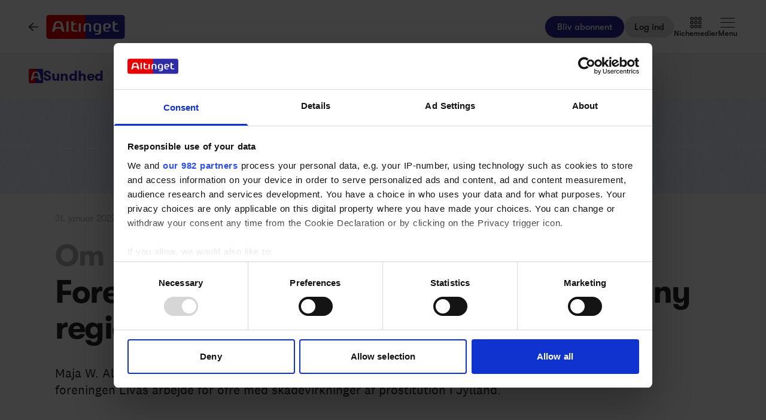

--- FILE ---
content_type: text/html;charset=utf-8
request_url: https://www.altinget.dk/sundhed/artikel/foreningen-liva-hyrer-erfaren-profil-som-ny-regionalchef
body_size: 64572
content:
<!DOCTYPE html><html><head><script>(function(w,i,g){w[g]=w[g]||[];if(typeof w[g].push=='function')w[g].push(i)})
(window,'GTM-5H4R9MG','google_tags_first_party');</script><script>(function(w,d,s,l){w[l]=w[l]||[];(function(){w[l].push(arguments);})('set', 'developer_id.dYzg1YT', true);
		w[l].push({'gtm.start':new Date().getTime(),event:'gtm.js'});var f=d.getElementsByTagName(s)[0],
		j=d.createElement(s);j.async=true;j.src='/gtmmeasurement/';
		f.parentNode.insertBefore(j,f);
		})(window,document,'script','dataLayer');</script><meta charset="utf-8"><meta name="viewport" content="width=device-width, initial-scale=1"><title>Foreningen Liva hyrer erfaren profil som ny regionalchef - Altinget</title><script src="https://cdn.adnuntius.com/adn.js" async></script><link rel="stylesheet" type="text/css" href><style>@media print{.no-print{display:none!important}}</style><style>.small[data-v-c29831f1]{height:24px}.medium[data-v-c29831f1]{height:30px}.large[data-v-c29831f1]{height:36px}.xlarge[data-v-c29831f1]{height:42px}.xxlarge[data-v-c29831f1]{height:52px}</style><style>.lw-banner-label[data-v-c54a4c06]{color:rgb(40 40 40/var(--tw-text-opacity,1));display:none;font-family:GTWalsheim,Arial,sans-serif;font-size:.875rem;letter-spacing:.025em;line-height:1.25rem;padding-bottom:.25rem;padding-top:.25rem;text-align:center;--tw-text-opacity:.5}.lw-banner:has(iframe)~.lw-banner-label[data-v-c54a4c06]{display:block}</style><style>.iframe[data-v-30b8f258] iframe{height:660px;width:100%}.content[data-v-30b8f258]{flex-basis:auto;flex-grow:1;max-width:720px;min-width:300px}.writer-description[data-v-30b8f258] p{margin-bottom:10px}.sidebar[data-v-30b8f258]>div{margin-bottom:2.5rem}@media (min-width:768px){.sidebar[data-v-30b8f258]>div{margin-bottom:1rem}.sidebar[data-v-30b8f258]>div:last-child{margin-bottom:0}}@media (min-width:1024px){.sidebar[data-v-30b8f258]>div{margin-bottom:2rem}.sidebar[data-v-30b8f258]>div:last-child{margin-bottom:0}}@media (min-width:1280px){.sidebar[data-v-30b8f258]>div{margin-bottom:3rem}.sidebar[data-v-30b8f258]>div:last-child{margin-bottom:0}}.image figcaption[data-v-30b8f258]{caption-side:bottom}</style><style>.jobad .content-dynamic ol li:before{float:left}.jobad iframe.vds-youtube[data-no-controls]{height:100%!important}.enlargeFirstletter>.content-dynamic>p:first-child:first-letter{color:#282828;float:left;font-family:EamesCenturyModern;font-size:60px;font-stretch:normal;font-style:normal;font-weight:800;letter-spacing:normal;line-height:45px;padding-right:3px}table{background-color:transparent}caption{color:#9aa2a5;padding-bottom:8px;padding-top:8px}caption,th{text-align:left}.table{margin-bottom:20px;max-width:100%;width:100%}.table>tbody>tr>td,.table>tbody>tr>th,.table>tfoot>tr>td,.table>tfoot>tr>th,.table>thead>tr>td,.table>thead>tr>th{border-top:1px solid #ddd;line-height:1.428571429;padding:8px;vertical-align:top}.table>thead>tr>th{border-bottom:2px solid #ddd;vertical-align:bottom}.table>caption+thead>tr:first-child>td,.table>caption+thead>tr:first-child>th,.table>colgroup+thead>tr:first-child>td,.table>colgroup+thead>tr:first-child>th,.table>thead:first-child>tr:first-child>td,.table>thead:first-child>tr:first-child>th{border-top:0}.table>tbody+tbody{border-top:2px solid #ddd}.table .table{background-color:#fcfdfd}.table-condensed>tbody>tr>td,.table-condensed>tbody>tr>th,.table-condensed>tfoot>tr>td,.table-condensed>tfoot>tr>th,.table-condensed>thead>tr>td,.table-condensed>thead>tr>th,.widget-documentation .table>tbody>tr>td,.widget-documentation .table>tbody>tr>th,.widget-documentation .table>tfoot>tr>td,.widget-documentation .table>tfoot>tr>th,.widget-documentation .table>thead>tr>td,.widget-documentation .table>thead>tr>th{padding:5px}.table-bordered,.table-bordered>tbody>tr>td,.table-bordered>tbody>tr>th,.table-bordered>tfoot>tr>td,.table-bordered>tfoot>tr>th,.table-bordered>thead>tr>td,.table-bordered>thead>tr>th{border:1px solid #ddd}.table-bordered>thead>tr>td,.table-bordered>thead>tr>th{border-bottom-width:2px}.table-striped>tbody>tr:nth-of-type(odd){background-color:#f9f9f9}.table-hover>tbody>tr:hover{background-color:#f5f5f5}table col[class*=col-]{display:table-column;float:none;position:static}table td[class*=col-],table th[class*=col-]{display:table-cell;float:none;position:static}.table>tbody>tr.active>td,.table>tbody>tr.active>th,.table>tbody>tr>td.active,.table>tbody>tr>th.active,.table>tfoot>tr.active>td,.table>tfoot>tr.active>th,.table>tfoot>tr>td.active,.table>tfoot>tr>th.active,.table>thead>tr.active>td,.table>thead>tr.active>th,.table>thead>tr>td.active,.table>thead>tr>th.active{background-color:#f5f5f5}.table-hover>tbody>tr.active:hover>td,.table-hover>tbody>tr.active:hover>th,.table-hover>tbody>tr:hover>.active,.table-hover>tbody>tr>td.active:hover,.table-hover>tbody>tr>th.active:hover{background-color:#e8e8e8}.table>tbody>tr.success>td,.table>tbody>tr.success>th,.table>tbody>tr>td.success,.table>tbody>tr>th.success,.table>tfoot>tr.success>td,.table>tfoot>tr.success>th,.table>tfoot>tr>td.success,.table>tfoot>tr>th.success,.table>thead>tr.success>td,.table>thead>tr.success>th,.table>thead>tr>td.success,.table>thead>tr>th.success{background-color:#dff0d8}.table-hover>tbody>tr.success:hover>td,.table-hover>tbody>tr.success:hover>th,.table-hover>tbody>tr:hover>.success,.table-hover>tbody>tr>td.success:hover,.table-hover>tbody>tr>th.success:hover{background-color:#d0e9c6}.table>tbody>tr.info>td,.table>tbody>tr.info>th,.table>tbody>tr>td.info,.table>tbody>tr>th.info,.table>tfoot>tr.info>td,.table>tfoot>tr.info>th,.table>tfoot>tr>td.info,.table>tfoot>tr>th.info,.table>thead>tr.info>td,.table>thead>tr.info>th,.table>thead>tr>td.info,.table>thead>tr>th.info{background-color:#d9edf7}.table-hover>tbody>tr.info:hover>td,.table-hover>tbody>tr.info:hover>th,.table-hover>tbody>tr:hover>.info,.table-hover>tbody>tr>td.info:hover,.table-hover>tbody>tr>th.info:hover{background-color:#c4e3f3}.table>tbody>tr.warning>td,.table>tbody>tr.warning>th,.table>tbody>tr>td.warning,.table>tbody>tr>th.warning,.table>tfoot>tr.warning>td,.table>tfoot>tr.warning>th,.table>tfoot>tr>td.warning,.table>tfoot>tr>th.warning,.table>thead>tr.warning>td,.table>thead>tr.warning>th,.table>thead>tr>td.warning,.table>thead>tr>th.warning{background-color:#fcf8e3}.table-hover>tbody>tr.warning:hover>td,.table-hover>tbody>tr.warning:hover>th,.table-hover>tbody>tr:hover>.warning,.table-hover>tbody>tr>td.warning:hover,.table-hover>tbody>tr>th.warning:hover{background-color:#faf2cc}.table>tbody>tr.danger>td,.table>tbody>tr.danger>th,.table>tbody>tr>td.danger,.table>tbody>tr>th.danger,.table>tfoot>tr.danger>td,.table>tfoot>tr.danger>th,.table>tfoot>tr>td.danger,.table>tfoot>tr>th.danger,.table>thead>tr.danger>td,.table>thead>tr.danger>th,.table>thead>tr>td.danger,.table>thead>tr>th.danger{background-color:#f2dede}.table-hover>tbody>tr.danger:hover>td,.table-hover>tbody>tr.danger:hover>th,.table-hover>tbody>tr:hover>.danger,.table-hover>tbody>tr>td.danger:hover,.table-hover>tbody>tr>th.danger:hover{background-color:#ebcccc}.table-responsive{min-height:.01%;overflow-x:auto}@media screen and (max-width:767px){.table-responsive{margin-bottom:15px;overflow-y:hidden;width:100%;-ms-overflow-style:-ms-autohiding-scrollbar;border:1px solid #ddd}.table-responsive>.table{margin-bottom:0}.table-responsive>.table>tbody>tr>td,.table-responsive>.table>tbody>tr>th,.table-responsive>.table>tfoot>tr>td,.table-responsive>.table>tfoot>tr>th,.table-responsive>.table>thead>tr>td,.table-responsive>.table>thead>tr>th{white-space:nowrap}.table-responsive>.table-bordered{border:0}.table-responsive>.table-bordered>tbody>tr>td:first-child,.table-responsive>.table-bordered>tbody>tr>th:first-child,.table-responsive>.table-bordered>tfoot>tr>td:first-child,.table-responsive>.table-bordered>tfoot>tr>th:first-child,.table-responsive>.table-bordered>thead>tr>td:first-child,.table-responsive>.table-bordered>thead>tr>th:first-child{border-left:0}.table-responsive>.table-bordered>tbody>tr>td:last-child,.table-responsive>.table-bordered>tbody>tr>th:last-child,.table-responsive>.table-bordered>tfoot>tr>td:last-child,.table-responsive>.table-bordered>tfoot>tr>th:last-child,.table-responsive>.table-bordered>thead>tr>td:last-child,.table-responsive>.table-bordered>thead>tr>th:last-child{border-right:0}.table-responsive>.table-bordered>tbody>tr:last-child>td,.table-responsive>.table-bordered>tbody>tr:last-child>th,.table-responsive>.table-bordered>tfoot>tr:last-child>td,.table-responsive>.table-bordered>tfoot>tr:last-child>th{border-bottom:0}}</style><style>.left[data-v-81f4829b],.right[data-v-81f4829b]{width:100%}@media (min-width:768px){.left[data-v-81f4829b],.right[data-v-81f4829b]{width:250px}}@media (min-width:1024px){.left[data-v-81f4829b],.right[data-v-81f4829b]{width:300px}}.main-content[data-v-81f4829b]>div:not(.section-label-container),.sidebar-content[data-v-81f4829b]>div:not(.section-label-container){margin-bottom:2rem}@media (min-width:768px){.main-content[data-v-81f4829b]>div:not(.section-label-container),.sidebar-content[data-v-81f4829b]>div:not(.section-label-container){margin-bottom:.5rem}.main-content[data-v-81f4829b]>div:not(.section-label-container):last-child,.sidebar-content[data-v-81f4829b]>div:not(.section-label-container):last-child{margin-bottom:0}}@media (min-width:1024px){.main-content[data-v-81f4829b]>div:not(.section-label-container),.sidebar-content[data-v-81f4829b]>div:not(.section-label-container){margin-bottom:1rem}.main-content[data-v-81f4829b]>div:not(.section-label-container):last-child,.sidebar-content[data-v-81f4829b]>div:not(.section-label-container):last-child{margin-bottom:0}}@media (min-width:1280px){.main-content[data-v-81f4829b]>div:not(.section-label-container),.sidebar-content[data-v-81f4829b]>div:not(.section-label-container){margin-bottom:2rem}.main-content[data-v-81f4829b]>div:not(.section-label-container):last-child,.sidebar-content[data-v-81f4829b]>div:not(.section-label-container):last-child{margin-bottom:0}}.main-content[data-v-81f4829b]{margin:0 auto;max-width:720px}</style><style>input[type=range][data-v-0e948453]::-webkit-slider-runnable-track{background:linear-gradient(90deg,#cad1d8 var(--184f6d79),#dadee3 var(--184f6d79));border-radius:9999px;height:.25rem}input[type=range][data-v-0e948453]:before{content:"";height:.25rem;left:0;position:absolute;top:.75rem;width:var(--130a629e);--tw-bg-opacity:1;background-color:rgb(44 44 164/var(--tw-bg-opacity,1))}input[type=range][data-v-0e948453]::-webkit-slider-thumb{-webkit-appearance:none;appearance:none;border-radius:9999px;height:1rem;margin-top:-.375rem;position:relative;width:1rem;--tw-bg-opacity:1;background-color:rgb(44 44 164/var(--tw-bg-opacity,1))}input[type=range][data-v-0e948453]{accent-color:#2c2ca4;-webkit-appearance:none;-moz-appearance:none;appearance:none;background:transparent;position:relative}</style><style>.swiperBottomBar[data-v-994bf1d0]{margin-top:0}.swiper-button-next[data-v-994bf1d0]{bottom:0;right:0;top:auto;z-index:20}.swiper-button-prev[data-v-994bf1d0]{bottom:0;left:0;top:auto;z-index:20}.swiper-pagination[data-v-994bf1d0]{bottom:0;top:auto}.swiper-button-next[data-v-994bf1d0]:after,.swiper-button-prev[data-v-994bf1d0]:after{display:none}.swiper-button-next.swiper-button-disabled[data-v-994bf1d0],.swiper-button-prev.swiper-button-disabled[data-v-994bf1d0]{opacity:0}.swiper-button-next svg[data-v-994bf1d0],.swiper-button-prev svg[data-v-994bf1d0]{height:unset;width:unset}</style><style>.genitor-commercial-triangle[data-v-c6a80e6b]{background:linear-gradient(345deg,#0000001a,#0000001a 50%,#00f0 calc(50% + 1px),#00f0)}</style><style>.subject-item:hover .background[data-v-0fbcfc00]{height:var(--29ac9eac)}.max-two-lines[data-v-0fbcfc00]{display:-webkit-box;overflow:hidden;text-overflow:ellipsis;line-clamp:2;-webkit-line-clamp:2;-webkit-box-orient:vertical}.background[data-v-0fbcfc00]{border-radius:12px;height:calc(100% + 30px);left:-15px;opacity:0;position:absolute;top:-15px;transition:opacity .2s,height .4s;width:calc(100% + 30px)}.subject-item[data-v-0fbcfc00]{position:relative}.subject-item:hover .background[data-v-0fbcfc00]{opacity:1}.subject-item:hover .extended[data-v-0fbcfc00]{opacity:1;pointer-events:all;transition-delay:.3s}.extended[data-v-0fbcfc00]{bottom:0;opacity:0;pointer-events:none;position:absolute;top:calc(100% + 10px);transition:opacity .2s}.extended p[data-v-0fbcfc00]{margin-bottom:10px}</style><style>.sticky[data-v-cafdac9a]{top:calc(50vh - 100px)}</style><style>.pre-paywall-fade[data-v-b6adce18]{-webkit-mask-image:linear-gradient(180deg,#fff 33%,transparent);mask-image:linear-gradient(180deg,#fff 33%,transparent)}.iframe[data-v-b6adce18] iframe{height:660px;width:100%}.content[data-v-b6adce18]{flex-basis:auto;flex-grow:1;max-width:720px;min-width:300px}.writer-description[data-v-b6adce18] p{margin-bottom:10px}.sidebar[data-v-b6adce18]>div{margin-bottom:2.5rem}@media (min-width:768px){.sidebar[data-v-b6adce18]>div{margin-bottom:1rem}.sidebar[data-v-b6adce18]>div:last-child{margin-bottom:0}}@media (min-width:1024px){.sidebar[data-v-b6adce18]>div{margin-bottom:2rem}.sidebar[data-v-b6adce18]>div:last-child{margin-bottom:0}}@media (min-width:1280px){.sidebar[data-v-b6adce18]>div{margin-bottom:3rem}.sidebar[data-v-b6adce18]>div:last-child{margin-bottom:0}}.image figcaption[data-v-b6adce18]{caption-side:bottom}</style><style>.enlargeFirstletter>p:first-child:first-letter{color:#282828;float:left;font-family:EamesCenturyModern;font-size:60px;font-stretch:normal;font-style:normal;font-weight:800;letter-spacing:normal;line-height:45px;padding-right:3px}table{background-color:transparent}caption{color:#9aa2a5;padding-bottom:8px;padding-top:8px}caption,th{text-align:left}.table{margin-bottom:20px;max-width:100%;width:100%}.table>tbody>tr>td,.table>tbody>tr>th,.table>tfoot>tr>td,.table>tfoot>tr>th,.table>thead>tr>td,.table>thead>tr>th{border-top:1px solid #ddd;line-height:1.428571429;padding:8px;vertical-align:top}.table>thead>tr>th{border-bottom:2px solid #ddd;vertical-align:bottom}.table>caption+thead>tr:first-child>td,.table>caption+thead>tr:first-child>th,.table>colgroup+thead>tr:first-child>td,.table>colgroup+thead>tr:first-child>th,.table>thead:first-child>tr:first-child>td,.table>thead:first-child>tr:first-child>th{border-top:0}.table>tbody+tbody{border-top:2px solid #ddd}.table .table{background-color:#fcfdfd}.table-condensed>tbody>tr>td,.table-condensed>tbody>tr>th,.table-condensed>tfoot>tr>td,.table-condensed>tfoot>tr>th,.table-condensed>thead>tr>td,.table-condensed>thead>tr>th,.widget-documentation .table>tbody>tr>td,.widget-documentation .table>tbody>tr>th,.widget-documentation .table>tfoot>tr>td,.widget-documentation .table>tfoot>tr>th,.widget-documentation .table>thead>tr>td,.widget-documentation .table>thead>tr>th{padding:5px}.table-bordered,.table-bordered>tbody>tr>td,.table-bordered>tbody>tr>th,.table-bordered>tfoot>tr>td,.table-bordered>tfoot>tr>th,.table-bordered>thead>tr>td,.table-bordered>thead>tr>th{border:1px solid #ddd}.table-bordered>thead>tr>td,.table-bordered>thead>tr>th{border-bottom-width:2px}.table-striped>tbody>tr:nth-of-type(odd){background-color:#f9f9f9}.table-hover>tbody>tr:hover{background-color:#f5f5f5}table col[class*=col-]{display:table-column;float:none;position:static}table td[class*=col-],table th[class*=col-]{display:table-cell;float:none;position:static}.table>tbody>tr.active>td,.table>tbody>tr.active>th,.table>tbody>tr>td.active,.table>tbody>tr>th.active,.table>tfoot>tr.active>td,.table>tfoot>tr.active>th,.table>tfoot>tr>td.active,.table>tfoot>tr>th.active,.table>thead>tr.active>td,.table>thead>tr.active>th,.table>thead>tr>td.active,.table>thead>tr>th.active{background-color:#f5f5f5}.table-hover>tbody>tr.active:hover>td,.table-hover>tbody>tr.active:hover>th,.table-hover>tbody>tr:hover>.active,.table-hover>tbody>tr>td.active:hover,.table-hover>tbody>tr>th.active:hover{background-color:#e8e8e8}.table>tbody>tr.success>td,.table>tbody>tr.success>th,.table>tbody>tr>td.success,.table>tbody>tr>th.success,.table>tfoot>tr.success>td,.table>tfoot>tr.success>th,.table>tfoot>tr>td.success,.table>tfoot>tr>th.success,.table>thead>tr.success>td,.table>thead>tr.success>th,.table>thead>tr>td.success,.table>thead>tr>th.success{background-color:#dff0d8}.table-hover>tbody>tr.success:hover>td,.table-hover>tbody>tr.success:hover>th,.table-hover>tbody>tr:hover>.success,.table-hover>tbody>tr>td.success:hover,.table-hover>tbody>tr>th.success:hover{background-color:#d0e9c6}.table>tbody>tr.info>td,.table>tbody>tr.info>th,.table>tbody>tr>td.info,.table>tbody>tr>th.info,.table>tfoot>tr.info>td,.table>tfoot>tr.info>th,.table>tfoot>tr>td.info,.table>tfoot>tr>th.info,.table>thead>tr.info>td,.table>thead>tr.info>th,.table>thead>tr>td.info,.table>thead>tr>th.info{background-color:#d9edf7}.table-hover>tbody>tr.info:hover>td,.table-hover>tbody>tr.info:hover>th,.table-hover>tbody>tr:hover>.info,.table-hover>tbody>tr>td.info:hover,.table-hover>tbody>tr>th.info:hover{background-color:#c4e3f3}.table>tbody>tr.warning>td,.table>tbody>tr.warning>th,.table>tbody>tr>td.warning,.table>tbody>tr>th.warning,.table>tfoot>tr.warning>td,.table>tfoot>tr.warning>th,.table>tfoot>tr>td.warning,.table>tfoot>tr>th.warning,.table>thead>tr.warning>td,.table>thead>tr.warning>th,.table>thead>tr>td.warning,.table>thead>tr>th.warning{background-color:#fcf8e3}.table-hover>tbody>tr.warning:hover>td,.table-hover>tbody>tr.warning:hover>th,.table-hover>tbody>tr:hover>.warning,.table-hover>tbody>tr>td.warning:hover,.table-hover>tbody>tr>th.warning:hover{background-color:#faf2cc}.table>tbody>tr.danger>td,.table>tbody>tr.danger>th,.table>tbody>tr>td.danger,.table>tbody>tr>th.danger,.table>tfoot>tr.danger>td,.table>tfoot>tr.danger>th,.table>tfoot>tr>td.danger,.table>tfoot>tr>th.danger,.table>thead>tr.danger>td,.table>thead>tr.danger>th,.table>thead>tr>td.danger,.table>thead>tr>th.danger{background-color:#f2dede}.table-hover>tbody>tr.danger:hover>td,.table-hover>tbody>tr.danger:hover>th,.table-hover>tbody>tr:hover>.danger,.table-hover>tbody>tr>td.danger:hover,.table-hover>tbody>tr>th.danger:hover{background-color:#ebcccc}.table-responsive{min-height:.01%;overflow-x:auto}@media screen and (max-width:767px){.table-responsive{margin-bottom:15px;overflow-y:hidden;width:100%;-ms-overflow-style:-ms-autohiding-scrollbar;border:1px solid #ddd}.table-responsive>.table{margin-bottom:0}.table-responsive>.table>tbody>tr>td,.table-responsive>.table>tbody>tr>th,.table-responsive>.table>tfoot>tr>td,.table-responsive>.table>tfoot>tr>th,.table-responsive>.table>thead>tr>td,.table-responsive>.table>thead>tr>th{white-space:nowrap}.table-responsive>.table-bordered{border:0}.table-responsive>.table-bordered>tbody>tr>td:first-child,.table-responsive>.table-bordered>tbody>tr>th:first-child,.table-responsive>.table-bordered>tfoot>tr>td:first-child,.table-responsive>.table-bordered>tfoot>tr>th:first-child,.table-responsive>.table-bordered>thead>tr>td:first-child,.table-responsive>.table-bordered>thead>tr>th:first-child{border-left:0}.table-responsive>.table-bordered>tbody>tr>td:last-child,.table-responsive>.table-bordered>tbody>tr>th:last-child,.table-responsive>.table-bordered>tfoot>tr>td:last-child,.table-responsive>.table-bordered>tfoot>tr>th:last-child,.table-responsive>.table-bordered>thead>tr>td:last-child,.table-responsive>.table-bordered>thead>tr>th:last-child{border-right:0}.table-responsive>.table-bordered>tbody>tr:last-child>td,.table-responsive>.table-bordered>tbody>tr:last-child>th,.table-responsive>.table-bordered>tfoot>tr:last-child>td,.table-responsive>.table-bordered>tfoot>tr:last-child>th{border-bottom:0}}</style><style>.checkbox[data-v-8c404cdd]{cursor:pointer;display:inline-block;height:30px;padding-left:36px;position:relative;-webkit-user-select:none;-moz-user-select:none;user-select:none}.checkbox:hover input~.checkmark[data-v-8c404cdd]{background-color:rgb(40 40 40/var(--tw-bg-opacity,1));--tw-bg-opacity:.05}.checkbox input[data-v-8c404cdd]{cursor:pointer;height:0;opacity:0;position:absolute;width:0}.checkbox input:checked~.checkmark[data-v-8c404cdd]{--tw-border-opacity:1;border-color:rgb(44 44 164/var(--tw-border-opacity,1));--tw-bg-opacity:1;background-color:rgb(44 44 164/var(--tw-bg-opacity,1))}.checkbox input:disabled~.checkmark[data-v-8c404cdd]{background-color:rgb(40 40 40/var(--tw-bg-opacity,1));border-style:none;--tw-bg-opacity:.25}.checkbox input:checked~.checkmark[data-v-8c404cdd]:after{display:block}.checkbox .checkmark[data-v-8c404cdd]{background-color:#fff;border:1px solid #e0e0e0;border-radius:100%;border-width:1px;height:30px;left:0;position:absolute;top:-1px;transition-duration:.1s;transition-property:all;transition-timing-function:cubic-bezier(.4,0,.2,1);width:30px}.checkbox .checkmark[data-v-8c404cdd]:after{background-image:url("data:image/svg+xml;charset=utf-8,%3Csvg xmlns='http://www.w3.org/2000/svg' width='18' height='18' viewBox='0 0 18 18'%3E%3Cpath fill='%23fff' fill-rule='evenodd' d='M2.403 8.903a1.126 1.126 0 0 1 1.591 0l3.182 3.182 7.955-7.954a1.124 1.124 0 1 1 1.591 1.59l-8.75 8.751c-.44.44-1.152.44-1.591 0l-3.978-3.978a1.123 1.123 0 0 1 0-1.59z'/%3E%3C/svg%3E");background-position:50%;background-repeat:no-repeat;background-size:18px 18px;content:"";display:none;height:28px;position:absolute;width:28px}</style><style>.tooltip[data-v-8172f693]{border-radius:9px;display:none;max-width:20rem;z-index:10;--tw-bg-opacity:1;background-color:rgb(255 255 255/var(--tw-bg-opacity,1));padding:.5rem;--tw-shadow:0 20px 25px -5px rgba(0,0,0,.1),0 10px 10px -5px rgba(0,0,0,.04);--tw-shadow-colored:0 20px 25px -5px var(--tw-shadow-color),0 10px 10px -5px var(--tw-shadow-color);box-shadow:var(--tw-ring-offset-shadow,0 0 #0000),var(--tw-ring-shadow,0 0 #0000),var(--tw-shadow)}.tooltip[data-show=true][data-v-8172f693]{display:block}.arrow[data-v-8172f693],.arrow[data-v-8172f693]:before{background:inherit;height:8px;position:absolute;width:8px}.arrow[data-v-8172f693]{visibility:hidden}.arrow[data-v-8172f693]:before{content:"";transform:rotate(45deg);visibility:visible}.tooltip[data-popper-placement^=top]>.arrow[data-v-8172f693]{bottom:-4px}.tooltip[data-popper-placement^=bottom]>.arrow[data-v-8172f693]{top:-4px}.tooltip[data-popper-placement^=left]>.arrow[data-v-8172f693]{right:-4px}.tooltip[data-popper-placement^=right]>.arrow[data-v-8172f693]{left:-4px}</style><style>[data-v-0966c621] .swiper-container{overflow:visible}[data-v-0966c621] .swiper-slide{height:auto;width:260px}.small[data-v-0966c621] .swiper-slide{width:auto}[data-v-0966c621] .swiper-button-next,[data-v-0966c621] .swiper-button-prev{display:none;height:3rem;width:3rem}[data-v-0966c621] .swiper-button-next:after,[data-v-0966c621] .swiper-button-prev:after{display:none}@media (min-width:768px){[data-v-0966c621] .swiper-button-next,[data-v-0966c621] .swiper-button-prev{display:flex}}[data-v-0966c621] .swiper-button-next.swiper-button-disabled,[data-v-0966c621] .swiper-button-prev.swiper-button-disabled{opacity:0}[data-v-0966c621] .swiper-button-next svg,[data-v-0966c621] .swiper-button-prev svg{height:unset;width:unset}</style><link rel="stylesheet" href="/_nuxt/entry.CoF-3ZK6.css" crossorigin><link rel="stylesheet" href="/_nuxt/Modal.Dh9wZZ23.css" crossorigin><link rel="stylesheet" href="/_nuxt/Login.DfxfdDV6.css" crossorigin><link rel="stylesheet" href="/_nuxt/Tooltip.VpEeP2C-.css" crossorigin><link rel="stylesheet" href="/_nuxt/AdsPlacement.vG8t9zbC.css" crossorigin><link rel="stylesheet" href="/_nuxt/Checkbox.DpyHxed0.css" crossorigin><link rel="stylesheet" href="/_nuxt/Select.P75sdbnd.css" crossorigin><link rel="stylesheet" href="/_nuxt/article.BpVDm1m-.css" crossorigin><link rel="stylesheet" href="/_nuxt/vidstack-player.Bui9fuQF.css" crossorigin><link rel="stylesheet" href="/_nuxt/ArticleHeadPerson.BfO4gDRj.css" crossorigin><link rel="stylesheet" href="/_nuxt/ArticleContent.BplUNVJs.css" crossorigin><link rel="stylesheet" href="/_nuxt/Jobs.BXnlQlKT.css" crossorigin><link rel="stylesheet" href="/_nuxt/SwipeList.BmXoVQTv.css" crossorigin><link rel="stylesheet" href="/_nuxt/Columns.CuAUl0Ux.css" crossorigin><link rel="modulepreload" as="script" crossorigin href="/_nuxt/DhAgEqwy.js"><link rel="modulepreload" as="script" crossorigin href="/_nuxt/mk8TLyZm.js"><link rel="modulepreload" as="script" crossorigin href="/_nuxt/D3h68Q2d.js"><link rel="modulepreload" as="script" crossorigin href="/_nuxt/YuKA94rk.js"><link rel="modulepreload" as="script" crossorigin href="/_nuxt/D6D1CoXM.js"><link rel="modulepreload" as="script" crossorigin href="/_nuxt/DKtH2iX6.js"><link rel="modulepreload" as="script" crossorigin href="/_nuxt/Clkhg_S5.js"><link rel="modulepreload" as="script" crossorigin href="/_nuxt/Er7_3K32.js"><link rel="modulepreload" as="script" crossorigin href="/_nuxt/CPweGhm4.js"><link rel="modulepreload" as="script" crossorigin href="/_nuxt/CgZAntcD.js"><link rel="modulepreload" as="script" crossorigin href="/_nuxt/DhhBxWVx.js"><link rel="modulepreload" as="script" crossorigin href="/_nuxt/BcjQXmuf.js"><link rel="modulepreload" as="script" crossorigin href="/_nuxt/BYAWGyWZ.js"><link rel="modulepreload" as="script" crossorigin href="/_nuxt/Ca2B6DGD.js"><link rel="modulepreload" as="script" crossorigin href="/_nuxt/BIqsGidN.js"><link rel="modulepreload" as="script" crossorigin href="/_nuxt/DUN3j1NY.js"><link rel="modulepreload" as="script" crossorigin href="/_nuxt/BYFfwcsy.js"><link rel="modulepreload" as="script" crossorigin href="/_nuxt/BkKMzUnJ.js"><link rel="modulepreload" as="script" crossorigin href="/_nuxt/IIwZD29Z.js"><link rel="modulepreload" as="script" crossorigin href="/_nuxt/d668HPE5.js"><link rel="modulepreload" as="script" crossorigin href="/_nuxt/B6csduph.js"><link rel="modulepreload" as="script" crossorigin href="/_nuxt/C3jkb6NL.js"><link rel="modulepreload" as="script" crossorigin href="/_nuxt/DS3cTAuq.js"><link rel="modulepreload" as="script" crossorigin href="/_nuxt/C2BGK5yj.js"><link rel="modulepreload" as="script" crossorigin href="/_nuxt/mSe_xajx.js"><link rel="modulepreload" as="script" crossorigin href="/_nuxt/ygocco2u.js"><link rel="modulepreload" as="script" crossorigin href="/_nuxt/CYKwtBn0.js"><link rel="modulepreload" as="script" crossorigin href="/_nuxt/BZIOBbZ4.js"><link rel="modulepreload" as="script" crossorigin href="/_nuxt/BRp60PcV.js"><link rel="modulepreload" as="script" crossorigin href="/_nuxt/CWxxVvHR.js"><link rel="modulepreload" as="script" crossorigin href="/_nuxt/Gja2CBaa.js"><link rel="modulepreload" as="script" crossorigin href="/_nuxt/DbSIWy4t.js"><link rel="modulepreload" as="script" crossorigin href="/_nuxt/CLyNtekZ.js"><link rel="modulepreload" as="script" crossorigin href="/_nuxt/DzRdwH85.js"><link rel="modulepreload" as="script" crossorigin href="/_nuxt/D8PknT-Z.js"><link rel="modulepreload" as="script" crossorigin href="/_nuxt/BTk7oF7x.js"><link rel="modulepreload" as="script" crossorigin href="/_nuxt/Cd_b6Bwi.js"><link rel="modulepreload" as="script" crossorigin href="/_nuxt/DrnCSaJj.js"><link rel="modulepreload" as="script" crossorigin href="/_nuxt/BkpVBjyg.js"><link rel="modulepreload" as="script" crossorigin href="/_nuxt/kfTPnpv4.js"><link rel="modulepreload" as="script" crossorigin href="/_nuxt/DL8Vqk-p.js"><link rel="modulepreload" as="script" crossorigin href="/_nuxt/ByBoyHgK.js"><link rel="modulepreload" as="script" crossorigin href="/_nuxt/BbKGsfZN.js"><link rel="modulepreload" as="script" crossorigin href="/_nuxt/CBzLiLVy.js"><link rel="modulepreload" as="script" crossorigin href="/_nuxt/CZb2nHW9.js"><link rel="modulepreload" as="script" crossorigin href="/_nuxt/CEshFgBv.js"><link rel="modulepreload" as="script" crossorigin href="/_nuxt/D2d1LeH_.js"><link rel="modulepreload" as="script" crossorigin href="/_nuxt/DpV1WMX_.js"><link rel="modulepreload" as="script" crossorigin href="/_nuxt/D0fIPtjs.js"><link rel="modulepreload" as="script" crossorigin href="/_nuxt/CY-Ljgg6.js"><link rel="modulepreload" as="script" crossorigin href="/_nuxt/CTBMfAzo.js"><link rel="modulepreload" as="script" crossorigin href="/_nuxt/OX6D1aBY.js"><link rel="modulepreload" as="script" crossorigin href="/_nuxt/BvYtjurY.js"><link rel="modulepreload" as="script" crossorigin href="/_nuxt/CH_oDX9h.js"><link rel="modulepreload" as="script" crossorigin href="/_nuxt/Dg1izNXB.js"><link rel="modulepreload" as="script" crossorigin href="/_nuxt/CxtaK0Mo.js"><link rel="modulepreload" as="script" crossorigin href="/_nuxt/BuK2vQ5y.js"><link rel="modulepreload" as="script" crossorigin href="/_nuxt/JSjYnmio.js"><link rel="modulepreload" as="script" crossorigin href="/_nuxt/MHMlZEAJ.js"><link rel="modulepreload" as="script" crossorigin href="/_nuxt/CEPfr8Eh.js"><link rel="modulepreload" as="script" crossorigin href="/_nuxt/DrEscgm9.js"><link rel="modulepreload" as="script" crossorigin href="/_nuxt/BMcDhR7I.js"><link rel="modulepreload" as="script" crossorigin href="/_nuxt/BCnUwx1R.js"><link rel="modulepreload" as="script" crossorigin href="/_nuxt/CbCy_jwx.js"><link rel="modulepreload" as="script" crossorigin href="/_nuxt/BeaLUcrG.js"><link rel="modulepreload" as="script" crossorigin href="/_nuxt/Qq-ecdlr.js"><link rel="modulepreload" as="script" crossorigin href="/_nuxt/tDfNAf9y.js"><link rel="modulepreload" as="script" crossorigin href="/_nuxt/DxESWO4Z.js"><link rel="modulepreload" as="script" crossorigin href="/_nuxt/DGT3caN3.js"><link rel="modulepreload" as="script" crossorigin href="/_nuxt/DQxCytEp.js"><link rel="modulepreload" as="script" crossorigin href="/_nuxt/JZlAiQVT.js"><link rel="modulepreload" as="script" crossorigin href="/_nuxt/CCgRnn2M.js"><link rel="modulepreload" as="script" crossorigin href="/_nuxt/C88egc_5.js"><link rel="modulepreload" as="script" crossorigin href="/_nuxt/CxsjaT3O.js"><link rel="modulepreload" as="script" crossorigin href="/_nuxt/BiatAP1U.js"><link rel="modulepreload" as="script" crossorigin href="/_nuxt/BYk7xZM2.js"><link rel="modulepreload" as="script" crossorigin href="/_nuxt/mcvP-nr2.js"><link rel="modulepreload" as="script" crossorigin href="/_nuxt/Dz82_fxe.js"><link rel="preload" as="fetch" fetchpriority="low" crossorigin="anonymous" href="/_nuxt/builds/meta/70fe376b-83d0-412b-98f4-fad7379cb3f8.json"><script src="/advertisement.js" defer></script><link rel="prefetch" as="image" type="image/webp" href="/_nuxt/visuals.DiB3dI4R.webp"><link rel="prefetch" as="script" crossorigin href="/_nuxt/CR9QbP1L.js"><link rel="prefetch" as="script" crossorigin href="/_nuxt/CGPgjbuc.js"><link rel="prefetch" as="script" crossorigin href="/_nuxt/DT8YeaT7.js"><link rel="prefetch" as="script" crossorigin href="/_nuxt/DQh-GIET.js"><link rel="prefetch" as="image" type="image/svg+xml" href="/_nuxt/promoicon_announcement.CqRTQCwS.svg"><link rel="prefetch" as="image" type="image/svg+xml" href="/_nuxt/promoicon_conversation.Ai0LzOaY.svg"><link rel="prefetch" as="image" type="image/svg+xml" href="/_nuxt/promoicon_conversation_light.BHgZ7xac.svg"><link rel="prefetch" as="image" type="image/svg+xml" href="/_nuxt/promoicon_podcast.IVOY9BlP.svg"><link rel="prefetch" as="image" type="image/png" href="/_nuxt/promoimage_announcement.BRD1nONv.png"><meta name="theme-color" content="#ffffff"><meta name="format-detection" content="telephone=no"><link rel="icon" type="image/x-icon" href="/altinget_icons/favicon.ico"><link rel="apple-touch-icon" sizes="180x180" href="/altinget_icons/apple-touch-icon.png"><link rel="apple-touch-icon-precomposed" href="/altinget_icons/apple-touch-icon-precomposed.png"><link rel="icon" sizes="48x48" href="/altinget_icons/favicon-48x48.png"><link rel="icon" sizes="32x32" href="/altinget_icons/favicon-32x32.png"><link rel="icon" sizes="16x16" href="/altinget_icons/favicon-16x16.png"><link rel="manifest" href="/altinget_icons/site.webmanifest"><link rel="mask-icon" href="/altinget_icons/safari-pinned-tab.svg" color="#5bbad5"><link rel="shortcut icon" href="/altinget_icons/favicon.ico"><link rel="msapplication-config" href="/altinget_icons/browserconfig.xml"><script data-hid="google-tag-manager">(function(w,d,s,l,i){w[l]=w[l]||[];w[l].push({'gtm.start':new Date().getTime(),event:'gtm.js'});var f=d.getElementsByTagName(s)[0],j=d.createElement(s),dl=l!='dataLayer'?'&l='+l:'';j.async=true;j.src='https://www.googletagmanager.com/gtm.js?id='+i+dl;f.parentNode.insertBefore(j,f);})(window,document,'script','dataLayer','GTM-5H4R9MG');</script><script data-hid="adnuntius-init">window.adn=window.adn||{calls:[]};</script><noscript><iframe src="https://www.googletagmanager.com/ns.html?id=GTM-5H4R9MG" height="0" width="0" style="display:none;visibility:hidden"></iframe></noscript><meta name="twitter:card" content="summary_large_image"><meta name="twitter:site" content="@altingetdk"><meta name="twitter:title" content="Foreningen Liva hyrer erfaren profil som ny regionalchef - Altinget"><meta name="twitter:image" content="https://www.altinget.dk/defaultOgImageAltinget.png"><meta property="og:title" content="Foreningen Liva hyrer erfaren profil som ny regionalchef - Altinget"><meta property="og:image" content="https://www.altinget.dk/defaultOgImageAltinget.png"><meta property="og:locale" content="da-DK"><meta property="description" content="Maja W. Albrechtsen skal som ny jysk regionalchef for LivaRehab og LivaShelter rodfæste foreningen Livas arbejde for ofre med skadevirkninger af prostitution i Jylland."><meta property="og:description" content="Maja W. Albrechtsen skal som ny jysk regionalchef for LivaRehab og LivaShelter rodfæste foreningen Livas arbejde for ofre med skadevirkninger af prostitution i Jylland."><meta name="twitter:description" content="Maja W. Albrechtsen skal som ny jysk regionalchef for LivaRehab og LivaShelter rodfæste foreningen Livas arbejde for ofre med skadevirkninger af prostitution i Jylland."><meta property="og:type" content="article"><meta name="article:section" content="Sundhed"><meta name="article:published_time" content="2022-01-31T13:34:00"><meta name="article:author" content="Ghita Nidam Møller"><link rel="canonical" href="https://www.altinget.dk/artikel/foreningen-liva-hyrer-erfaren-profil-som-ny-regionalchef"><script type="module" src="/_nuxt/DhAgEqwy.js" crossorigin></script></head><body><div id="__nuxt"><div><div></div><div id="app" class="body-m scroll-pt-[65px] md:scroll-pt-[93px]"><!----><!----><!----><div class="hidden"><svg xmlns="http://www.w3.org/2000/svg" fill="#fff" viewBox="0 0 20 20" id="icon-play" width="18" height="18"><path d="M15 10.001c0 .299-.305.514-.305.514l-8.561 5.303C5.51 16.227 5 15.924 5 15.149V4.852c0-.777.51-1.078 1.135-.67l8.561 5.305c-.001 0 .304.215.304.514"></path></svg><svg xmlns="http://www.w3.org/2000/svg" fill="#fff" viewBox="0 0 20 20" id="icon-pause" width="18" height="18"><path d="M15 3h-2c-.553 0-1 .048-1 .6v12.8c0 .552.447.6 1 .6h2c.553 0 1-.048 1-.6V3.6c0-.552-.447-.6-1-.6M7 3H5c-.553 0-1 .048-1 .6v12.8c0 .552.447.6 1 .6h2c.553 0 1-.048 1-.6V3.6c0-.552-.447-.6-1-.6"></path></svg><svg xmlns="http://www.w3.org/2000/svg" width="18" height="18" id="icon-enter-fullscreen"><path fill="none" d="M0 0h24v24H0z"></path><path d="M6 14c-.55 0-1 .45-1 1v3c0 .55.45 1 1 1h3c.55 0 1-.45 1-1s-.45-1-1-1H7v-2c0-.55-.45-1-1-1m0-4c.55 0 1-.45 1-1V7h2c.55 0 1-.45 1-1s-.45-1-1-1H6c-.55 0-1 .45-1 1v3c0 .55.45 1 1 1m11 7h-2c-.55 0-1 .45-1 1s.45 1 1 1h3c.55 0 1-.45 1-1v-3c0-.55-.45-1-1-1s-1 .45-1 1zM14 6c0 .55.45 1 1 1h2v2c0 .55.45 1 1 1s1-.45 1-1V6c0-.55-.45-1-1-1h-3c-.55 0-1 .45-1 1"></path></svg><svg xmlns="http://www.w3.org/2000/svg" width="18" height="18" id="icon-exit-fullscreen"><path fill="none" d="M0 0h24v24H0z"></path><path d="M6 16h2v2c0 .55.45 1 1 1s1-.45 1-1v-3c0-.55-.45-1-1-1H6c-.55 0-1 .45-1 1s.45 1 1 1m2-8H6c-.55 0-1 .45-1 1s.45 1 1 1h3c.55 0 1-.45 1-1V6c0-.55-.45-1-1-1s-1 .45-1 1zm7 11c.55 0 1-.45 1-1v-2h2c.55 0 1-.45 1-1s-.45-1-1-1h-3c-.55 0-1 .45-1 1v3c0 .55.45 1 1 1m1-11V6c0-.55-.45-1-1-1s-1 .45-1 1v3c0 .55.45 1 1 1h3c.55 0 1-.45 1-1s-.45-1-1-1z"></path></svg><svg xmlns="http://www.w3.org/2000/svg" width="18" height="18" id="icon-volume"><path d="M3 10v4c0 .55.45 1 1 1h3l3.29 3.29c.63.63 1.71.18 1.71-.71V6.41c0-.89-1.08-1.34-1.71-.71L7 9H4c-.55 0-1 .45-1 1m13.5 2A4.5 4.5 0 0 0 14 7.97v8.05c1.48-.73 2.5-2.25 2.5-4.02M14 4.45v.2c0 .38.25.71.6.85C17.18 6.53 19 9.06 19 12s-1.82 5.47-4.4 6.5c-.36.14-.6.47-.6.85v.2c0 .63.63 1.07 1.21.85C18.6 19.11 21 15.84 21 12s-2.4-7.11-5.79-8.4c-.58-.23-1.21.22-1.21.85"></path></svg><svg xmlns="http://www.w3.org/2000/svg" width="18" height="18" id="icon-muted"><path d="M3.63 3.63a.996.996 0 0 0 0 1.41L7.29 8.7 7 9H4c-.55 0-1 .45-1 1v4c0 .55.45 1 1 1h3l3.29 3.29c.63.63 1.71.18 1.71-.71v-4.17l4.18 4.18c-.49.37-1.02.68-1.6.91-.36.15-.58.53-.58.92 0 .72.73 1.18 1.39.91.8-.33 1.55-.77 2.22-1.31l1.34 1.34a.996.996 0 1 0 1.41-1.41L5.05 3.63c-.39-.39-1.02-.39-1.42 0M19 12c0 .82-.15 1.61-.41 2.34l1.53 1.53c.56-1.17.88-2.48.88-3.87 0-3.83-2.4-7.11-5.78-8.4-.59-.23-1.22.23-1.22.86v.19c0 .38.25.71.61.85C17.18 6.54 19 9.06 19 12m-8.71-6.29-.17.17L12 7.76V6.41c0-.89-1.08-1.33-1.71-.7M16.5 12A4.5 4.5 0 0 0 14 7.97v1.79l2.48 2.48c.01-.08.02-.16.02-.24"></path></svg></div><!--[--><div class="h-px print:!hidden"></div><header class="translate-y-0 sticky top-0 bg-white z-[9999] print:!hidden transition-transform duration-500"><div><div class="py-3 md:py-6 border-b border-gray-300"><div class="container relative flex items-center justify-between"><div class="z-50 flex"><a href="/" class="flex items-center justify-around gap-x-4 shrink-0"><svg aria-hidden="true" data-prefix="far" data-icon="arrow-left" class="svg-inline--fa text-lg hidden md:block" focusable="false" role="img" xmlns="http://www.w3.org/2000/svg" viewbox="0 0 448 512"><path fill="currentColor" d="M7.4 273.4C2.7 268.8 0 262.6 0 256s2.7-12.8 7.4-17.4l176-168c9.6-9.2 24.8-8.8 33.9 .8s8.8 24.8-.8 33.9L83.9 232 424 232c13.3 0 24 10.7 24 24s-10.7 24-24 24L83.9 280 216.6 406.6c9.6 9.2 9.9 24.3 .8 33.9s-24.3 9.9-33.9 .8l-176-168z"></path></svg><div class="h-[24px] md:h-[40px] inline-flex"><img src="/A_Logo.svg" alt="Altinget logo"></div></a><!----></div><div class="flex items-center justify-center gap-x-4 md:gap-x-5"><a href="/nichemedier" class="button-l border-b border-gray-300 flex justify-center items-center h-[36px] sm:h-[38px] px-5 bg-blue text-white whitespace-nowrap cursor-pointer sm:rounded-full sm:border sm:bg-blue hover:bg-denimblue hover:text-white hidden sm:flex ml-auto">Bliv abonnent</a><button class="border whitespace-nowrap inline-flex items-center transition-colors duration-100 select-none shrink-0 justify-center rounded-full cursor-pointer large border-none bg-gray-300 hover:bg-gray-300 hover:text-gray-900 button-l px-4 text-black" data-testid="nav-login-button" data-v-c29831f1><!--[-->Log ind<!--]--></button><div><div class="hover:text-gray-600 flex flex-col list-label gap-2 items-center justify-center select-none transition-color duration-200 cursor-pointer z-20"><svg xmlns="http://www.w3.org/2000/svg" width="24" height="20" fill="none" viewBox="0 0 16 17"><path fill="currentColor" d="M3.094.375A1.41 1.41 0 0 1 4.5 1.781V3.47c0 .808-.633 1.406-1.406 1.406H1.406C.598 4.875 0 4.277 0 3.469V1.78C0 1.008.598.375 1.406.375zm0 1.125H1.406a.277.277 0 0 0-.281.281V3.47c0 .176.105.281.281.281h1.688c.14 0 .281-.105.281-.281V1.78c0-.14-.14-.281-.281-.281m0 4.5A1.41 1.41 0 0 1 4.5 7.406v1.688c0 .808-.633 1.406-1.406 1.406H1.406C.598 10.5 0 9.902 0 9.094V7.406C0 6.633.598 6 1.406 6zm0 1.125H1.406a.277.277 0 0 0-.281.281v1.688c0 .176.105.281.281.281h1.688c.14 0 .281-.105.281-.281V7.406c0-.14-.14-.281-.281-.281M0 13.031c0-.773.598-1.406 1.406-1.406h1.688A1.41 1.41 0 0 1 4.5 13.031v1.688c0 .808-.633 1.406-1.406 1.406H1.406C.598 16.125 0 15.527 0 14.719zm1.125 0v1.688c0 .176.105.281.281.281h1.688c.14 0 .281-.105.281-.281V13.03c0-.14-.14-.281-.281-.281H1.406a.277.277 0 0 0-.281.281M8.719.375a1.41 1.41 0 0 1 1.406 1.406V3.47c0 .808-.633 1.406-1.406 1.406H7.03c-.808 0-1.406-.598-1.406-1.406V1.78c0-.773.598-1.406 1.406-1.406zm0 1.125H7.03a.277.277 0 0 0-.281.281V3.47c0 .176.105.281.281.281H8.72c.14 0 .281-.105.281-.281V1.78c0-.14-.14-.281-.281-.281M5.625 7.406C5.625 6.633 6.223 6 7.031 6H8.72a1.41 1.41 0 0 1 1.406 1.406v1.688c0 .808-.633 1.406-1.406 1.406H7.03c-.808 0-1.406-.598-1.406-1.406zm1.125 0v1.688c0 .176.105.281.281.281H8.72c.14 0 .281-.105.281-.281V7.406c0-.14-.14-.281-.281-.281H7.03a.277.277 0 0 0-.281.281m1.969 4.219a1.41 1.41 0 0 1 1.406 1.406v1.688c0 .808-.633 1.406-1.406 1.406H7.03c-.808 0-1.406-.598-1.406-1.406V13.03c0-.773.598-1.406 1.406-1.406zm0 1.125H7.03a.277.277 0 0 0-.281.281v1.688c0 .176.105.281.281.281H8.72c.14 0 .281-.105.281-.281V13.03c0-.14-.14-.281-.281-.281M11.25 1.781c0-.773.598-1.406 1.406-1.406h1.688a1.41 1.41 0 0 1 1.406 1.406V3.47c0 .808-.633 1.406-1.406 1.406h-1.688c-.808 0-1.406-.598-1.406-1.406zm1.125 0V3.47c0 .176.105.281.281.281h1.688c.14 0 .281-.105.281-.281V1.78c0-.14-.14-.281-.281-.281h-1.688a.277.277 0 0 0-.281.281M14.344 6a1.41 1.41 0 0 1 1.406 1.406v1.688c0 .808-.633 1.406-1.406 1.406h-1.688c-.808 0-1.406-.598-1.406-1.406V7.406c0-.773.598-1.406 1.406-1.406zm0 1.125h-1.688a.277.277 0 0 0-.281.281v1.688c0 .176.105.281.281.281h1.688c.14 0 .281-.105.281-.281V7.406c0-.14-.14-.281-.281-.281m-3.094 5.906c0-.773.598-1.406 1.406-1.406h1.688a1.41 1.41 0 0 1 1.406 1.406v1.688c0 .808-.633 1.406-1.406 1.406h-1.688c-.808 0-1.406-.598-1.406-1.406zm1.125 0v1.688c0 .176.105.281.281.281h1.688c.14 0 .281-.105.281-.281V13.03c0-.14-.14-.281-.281-.281h-1.688a.277.277 0 0 0-.281.281"></path></svg><!----> Nichemedier</div><div class="opacity-0 translate-y-12 pointer-events-none rounded-b top-[14px] md:top-7 right-0 md:right-24 overflow-y-scroll custom-scrollbar z-10 w-full md:w-80 h-[calc(100dvh-66px)] md:h-auto md:max-h-[86vh] pt-5 pb-10 absolute bg-white md:shadow transition-all duration-200 transform overscroll-none"><ol><!----><!----><!--[--><div class="list-label text-gray-500 uppercase px-5 mb-4">Nichemedier</div><!--[--><li><a href="/arbejdsmarked" class="list-title-xxxs !font-medium flex py-3 px-5 hover:bg-gray-100"><img src="/A_Logomark.svg" alt="Altinget logo" class="w-4 h-4 mr-2"> Arbejdsmarked</a></li><li><a href="/arktis" class="list-title-xxxs !font-medium flex py-3 px-5 hover:bg-gray-100"><img src="/A_Logomark.svg" alt="Altinget logo" class="w-4 h-4 mr-2"> Arktis</a></li><li><a href="/by" class="list-title-xxxs !font-medium flex py-3 px-5 hover:bg-gray-100"><img src="/A_Logomark.svg" alt="Altinget logo" class="w-4 h-4 mr-2"> By og Bolig</a></li><li><a href="/boern" class="list-title-xxxs !font-medium flex py-3 px-5 hover:bg-gray-100"><img src="/A_Logomark.svg" alt="Altinget logo" class="w-4 h-4 mr-2"> Børn</a></li><li><a href="/christiansborg" class="list-title-xxxs !font-medium flex py-3 px-5 hover:bg-gray-100"><img src="/A_Logomark.svg" alt="Altinget logo" class="w-4 h-4 mr-2"> Christiansborg</a></li><li><a href="/civilsamfund" class="list-title-xxxs !font-medium flex py-3 px-5 hover:bg-gray-100"><img src="/A_Logomark.svg" alt="Altinget logo" class="w-4 h-4 mr-2"> Civilsamfund</a></li><li><a href="/digital" class="list-title-xxxs !font-medium flex py-3 px-5 hover:bg-gray-100"><img src="/A_Logomark.svg" alt="Altinget logo" class="w-4 h-4 mr-2"> Digital</a></li><li><a href="/embedsvaerk" class="list-title-xxxs !font-medium flex py-3 px-5 hover:bg-gray-100"><img src="/A_Logomark.svg" alt="Altinget logo" class="w-4 h-4 mr-2"> Embedsværk</a></li><li><a href="/forsyning" class="list-title-xxxs !font-medium flex py-3 px-5 hover:bg-gray-100"><img src="/A_Logomark.svg" alt="Altinget logo" class="w-4 h-4 mr-2"> Energi og Forsyning</a></li><li><a href="/erhverv" class="list-title-xxxs !font-medium flex py-3 px-5 hover:bg-gray-100"><img src="/A_Logomark.svg" alt="Altinget logo" class="w-4 h-4 mr-2"> Erhverv</a></li><li><a href="/etik" class="list-title-xxxs !font-medium flex py-3 px-5 hover:bg-gray-100"><img src="/A_Logomark.svg" alt="Altinget logo" class="w-4 h-4 mr-2"> Etik og Tro</a></li><li><a href="/eu" class="list-title-xxxs !font-medium flex py-3 px-5 hover:bg-gray-100"><img src="/A_Logomark.svg" alt="Altinget logo" class="w-4 h-4 mr-2"> EU</a></li><li><a href="/fonde" class="list-title-xxxs !font-medium flex py-3 px-5 hover:bg-gray-100"><img src="/A_Logomark.svg" alt="Altinget logo" class="w-4 h-4 mr-2"> Fonde</a></li><li><a href="/forskning" class="list-title-xxxs !font-medium flex py-3 px-5 hover:bg-gray-100"><img src="/A_Logomark.svg" alt="Altinget logo" class="w-4 h-4 mr-2"> Forskning</a></li><li><a href="/forsvar" class="list-title-xxxs !font-medium flex py-3 px-5 hover:bg-gray-100"><img src="/A_Logomark.svg" alt="Altinget logo" class="w-4 h-4 mr-2"> Forsvar og Beredskab</a></li><li><a href="/foedevarer" class="list-title-xxxs !font-medium flex py-3 px-5 hover:bg-gray-100"><img src="/A_Logomark.svg" alt="Altinget logo" class="w-4 h-4 mr-2"> Fødevarer</a></li><li><a href="/hovedstaden" class="list-title-xxxs !font-medium flex py-3 px-5 hover:bg-gray-100"><img src="/A_Logomark.svg" alt="Altinget logo" class="w-4 h-4 mr-2"> Hovedstaden</a></li><li><a href="/idraet" class="list-title-xxxs !font-medium flex py-3 px-5 hover:bg-gray-100"><img src="/A_Logomark.svg" alt="Altinget logo" class="w-4 h-4 mr-2"> Idræt</a></li><li><a href="/klima" class="list-title-xxxs !font-medium flex py-3 px-5 hover:bg-gray-100"><img src="/A_Logomark.svg" alt="Altinget logo" class="w-4 h-4 mr-2"> Klima</a></li><li><a href="/kommunal" class="list-title-xxxs !font-medium flex py-3 px-5 hover:bg-gray-100"><img src="/A_Logomark.svg" alt="Altinget logo" class="w-4 h-4 mr-2"> Kommunal</a></li><li><a href="/kultur" class="list-title-xxxs !font-medium flex py-3 px-5 hover:bg-gray-100"><img src="/A_Logomark.svg" alt="Altinget logo" class="w-4 h-4 mr-2"> Kultur</a></li><li><a href="/maritim" class="list-title-xxxs !font-medium flex py-3 px-5 hover:bg-gray-100"><img src="/A_Logomark.svg" alt="Altinget logo" class="w-4 h-4 mr-2"> Maritim</a></li><li><a href="/miljoe" class="list-title-xxxs !font-medium flex py-3 px-5 hover:bg-gray-100"><img src="/A_Logomark.svg" alt="Altinget logo" class="w-4 h-4 mr-2"> Miljø</a></li><li><a href="/social" class="list-title-xxxs !font-medium flex py-3 px-5 hover:bg-gray-100"><img src="/A_Logomark.svg" alt="Altinget logo" class="w-4 h-4 mr-2"> Social</a></li><li><a href="/sundhed" class="list-title-xxxs !font-medium flex py-3 px-5 hover:bg-gray-100"><img src="/A_Logomark.svg" alt="Altinget logo" class="w-4 h-4 mr-2"> Sundhed</a></li><li><a href="/transport" class="list-title-xxxs !font-medium flex py-3 px-5 hover:bg-gray-100"><img src="/A_Logomark.svg" alt="Altinget logo" class="w-4 h-4 mr-2"> Transport</a></li><li><a href="/uddannelse" class="list-title-xxxs !font-medium flex py-3 px-5 hover:bg-gray-100"><img src="/A_Logomark.svg" alt="Altinget logo" class="w-4 h-4 mr-2"> Uddannelse</a></li><li><a href="/udvikling" class="list-title-xxxs !font-medium flex py-3 px-5 hover:bg-gray-100"><img src="/A_Logomark.svg" alt="Altinget logo" class="w-4 h-4 mr-2"> Udvikling</a></li><li><a href="/aeldre" class="list-title-xxxs !font-medium flex py-3 px-5 hover:bg-gray-100"><img src="/A_Logomark.svg" alt="Altinget logo" class="w-4 h-4 mr-2"> Ældre</a></li><!--]--><!--]--></ol></div></div><div><div class="hover:text-gray-600 cursor-pointer flex flex-col list-label gap-2 items-center transition-color duration-200 z-50 select-none"><div class="relative h-5 w-6 cursor-pointer"><span class="top-[2px]  bg-black absolute w-6 h-px transition-all duration-200"></span><span class="absolute w-6 top-[9px] h-px bg-black transition-all duration-200"></span><span class="top-[17px] bg-black absolute w-6 h-px transition-all duration-200"></span></div> Menu</div><!----></div></div></div></div><a href="/nichemedier" class="button-l border-b border-gray-300 flex justify-center items-center h-[36px] sm:h-[38px] px-5 bg-blue text-white whitespace-nowrap cursor-pointer sm:rounded-full sm:border sm:bg-blue hover:bg-denimblue hover:text-white sm:hidden">Bliv abonnent</a><div class="bg-[#F3F5F7] z-[15] print:!hidden"><div class="flex flex-col md:flex-row md:items-center h-[96px] md:h-[74px] md:container"><a href="/sundhed" class="flex items-center pt-4 pb-1 md:py-6 text-blue headline-2xs gap-4 pl-4 md:pl-8 lg:pl-12"><img src="/A_Logomark.svg" alt="Altinget logo" class="aspect-square w-6"><span>Sundhed</span></a><ul class="flex md:ml-6 h-full gap-5 overflow-x-auto scrollbar-hide"><!--[--><li class="relative whitespace-nowrap last:pr-4 first:pl-4 md:first:pl-0"><a href="/sundhed/nyheder" class="list-title-xxs !font-normal h-full flex items-center after:content[&#39;&#39;] after:absolute after:bottom-0 after:w-full after:h-0.5 after:bg-transparent hover:after:bg-blue">Nyheder</a></li><li class="relative whitespace-nowrap last:pr-4 first:pl-4 md:first:pl-0"><a href="/sundhed/debat" class="list-title-xxs !font-normal h-full flex items-center after:content[&#39;&#39;] after:absolute after:bottom-0 after:w-full after:h-0.5 after:bg-transparent hover:after:bg-blue">Debat</a></li><li class="relative whitespace-nowrap last:pr-4 first:pl-4 md:first:pl-0"><a href="/sundhed/navnenyt" class="list-title-xxs !font-normal h-full flex items-center after:content[&#39;&#39;] after:absolute after:bottom-0 after:w-full after:h-0.5 after:bg-transparent hover:after:bg-blue">Navnenyt</a></li><li class="relative whitespace-nowrap last:pr-4 first:pl-4 md:first:pl-0"><a href="/sundhed/kalender" class="list-title-xxs !font-normal h-full flex items-center after:content[&#39;&#39;] after:absolute after:bottom-0 after:w-full after:h-0.5 after:bg-transparent hover:after:bg-blue">Kalender</a></li><!--]--></ul></div></div></div></header><!----><!----><!--]--><!--[--><div class="flex flex-col items-center hidden tablet:block" data-v-c54a4c06><div class="w-full flex flex-col items-center" style="min-height:;" data-v-c54a4c06><div class="lw-banner flex flex-col items-center h-auto" id="lb1" data-v-c54a4c06></div><div class="lw-banner-label" data-v-c54a4c06>Annonce</div></div><!----></div><div class="flex flex-col items-center tablet:hidden" data-v-c54a4c06><div class="w-full flex flex-col items-center" style="min-height:;" data-v-c54a4c06><div class="lw-banner flex flex-col items-center h-auto" id="mob1" data-v-c54a4c06></div><div class="lw-banner-label" data-v-c54a4c06>Annonce</div></div><!----></div><!--]--><div id="page"><div class="bg-vaalightblue text-vaadarkblue text-center flex items-center justify-between gap-4 h-24 lg:h-160 overflow-hidden w-full"><picture class="grid place-content-center h-24 lg:h-160"><!--[--><source type="image/webp" sizes="(max-width: 24px) 20px, (max-width: 32px) 24px, (max-width: 40px) 32px, (max-width: 48px) 40px, (max-width: 64px) 48px, (max-width: 80px) 64px, (max-width: 96px) 80px, (max-width: 100px) 96px, (max-width: 128px) 100px, (max-width: 160px) 128px, (max-width: 192px) 160px, (max-width: 200px) 192px, (max-width: 214px) 200px, (max-width: 256px) 214px, (max-width: 300px) 256px, (max-width: 320px) 300px, (max-width: 370px) 320px, (max-width: 428px) 370px, (max-width: 516px) 428px, (max-width: 520px) 516px, (max-width: 600px) 520px, (max-width: 640px) 600px, (max-width: 720px) 640px, (max-width: 740px) 720px, (max-width: 768px) 740px, (max-width: 1024px) 768px, (max-width: 1032px) 1024px, (max-width: 1040px) 1032px, (max-width: 1280px) 1040px, (max-width: 1440px) 1280px, (max-width: 1536px) 1440px, (max-width: 2048px) 1536px, 2048px" srcset="https://www.altinget.dk/cdn-cgi/image/fit=contain,w=20,h=320,f=webp/vaa-graphics/KV25/top_sm-L.png 20w, https://www.altinget.dk/cdn-cgi/image/fit=contain,w=24,h=320,f=webp/vaa-graphics/KV25/top_sm-L.png 24w, https://www.altinget.dk/cdn-cgi/image/fit=contain,w=32,h=320,f=webp/vaa-graphics/KV25/top_sm-L.png 32w, https://www.altinget.dk/cdn-cgi/image/fit=contain,w=40,h=640,f=webp/vaa-graphics/KV25/top_sm-L.png 40w, https://www.altinget.dk/cdn-cgi/image/fit=contain,w=48,h=320,f=webp/vaa-graphics/KV25/top_sm-L.png 48w, https://www.altinget.dk/cdn-cgi/image/fit=contain,w=64,h=320,f=webp/vaa-graphics/KV25/top_sm-L.png 64w, https://www.altinget.dk/cdn-cgi/image/fit=contain,w=80,h=320,f=webp/vaa-graphics/KV25/top_sm-L.png 80w, https://www.altinget.dk/cdn-cgi/image/fit=contain,w=96,h=320,f=webp/vaa-graphics/KV25/top_sm-L.png 96w, https://www.altinget.dk/cdn-cgi/image/fit=contain,w=100,h=320,f=webp/vaa-graphics/KV25/top_sm-L.png 100w, https://www.altinget.dk/cdn-cgi/image/fit=contain,w=128,h=640,f=webp/vaa-graphics/KV25/top_sm-L.png 128w, https://www.altinget.dk/cdn-cgi/image/fit=contain,w=160,h=320,f=webp/vaa-graphics/KV25/top_sm-L.png 160w, https://www.altinget.dk/cdn-cgi/image/fit=contain,w=192,h=640,f=webp/vaa-graphics/KV25/top_sm-L.png 192w, https://www.altinget.dk/cdn-cgi/image/fit=contain,w=200,h=320,f=webp/vaa-graphics/KV25/top_sm-L.png 200w, https://www.altinget.dk/cdn-cgi/image/fit=contain,w=214,h=320,f=webp/vaa-graphics/KV25/top_sm-L.png 214w, https://www.altinget.dk/cdn-cgi/image/fit=contain,w=256,h=320,f=webp/vaa-graphics/KV25/top_sm-L.png 256w, https://www.altinget.dk/cdn-cgi/image/fit=contain,w=300,h=320,f=webp/vaa-graphics/KV25/top_sm-L.png 300w, https://www.altinget.dk/cdn-cgi/image/fit=contain,w=320,h=320,f=webp/vaa-graphics/KV25/top_sm-L.png 320w, https://www.altinget.dk/cdn-cgi/image/fit=contain,w=370,h=320,f=webp/vaa-graphics/KV25/top_sm-L.png 370w, https://www.altinget.dk/cdn-cgi/image/fit=contain,w=384,h=640,f=webp/vaa-graphics/KV25/top_sm-L.png 384w, https://www.altinget.dk/cdn-cgi/image/fit=contain,w=400,h=640,f=webp/vaa-graphics/KV25/top_sm-L.png 400w, https://www.altinget.dk/cdn-cgi/image/fit=contain,w=428,h=320,f=webp/vaa-graphics/KV25/top_sm-L.png 428w, https://www.altinget.dk/cdn-cgi/image/fit=contain,w=512,h=640,f=webp/vaa-graphics/KV25/top_sm-L.png 512w, https://www.altinget.dk/cdn-cgi/image/fit=contain,w=516,h=320,f=webp/vaa-graphics/KV25/top_sm-L.png 516w, https://www.altinget.dk/cdn-cgi/image/fit=contain,w=520,h=320,f=webp/vaa-graphics/KV25/top_sm-L.png 520w, https://www.altinget.dk/cdn-cgi/image/fit=contain,w=600,h=640,f=webp/vaa-graphics/KV25/top_sm-L.png 600w, https://www.altinget.dk/cdn-cgi/image/fit=contain,w=640,h=320,f=webp/vaa-graphics/KV25/top_sm-L.png 640w, https://www.altinget.dk/cdn-cgi/image/fit=contain,w=720,h=320,f=webp/vaa-graphics/KV25/top_sm-L.png 720w, https://www.altinget.dk/cdn-cgi/image/fit=contain,w=740,h=320,f=webp/vaa-graphics/KV25/top_sm-L.png 740w, https://www.altinget.dk/cdn-cgi/image/fit=contain,w=768,h=320,f=webp/vaa-graphics/KV25/top_sm-L.png 768w, https://www.altinget.dk/cdn-cgi/image/fit=contain,w=856,h=640,f=webp/vaa-graphics/KV25/top_sm-L.png 856w, https://www.altinget.dk/cdn-cgi/image/fit=contain,w=1024,h=320,f=webp/vaa-graphics/KV25/top_sm-L.png 1024w, https://www.altinget.dk/cdn-cgi/image/fit=contain,w=1032,h=320,f=webp/vaa-graphics/KV25/top_sm-L.png 1032w, https://www.altinget.dk/cdn-cgi/image/fit=contain,w=1040,h=320,f=webp/vaa-graphics/KV25/top_sm-L.png 1040w, https://www.altinget.dk/cdn-cgi/image/fit=contain,w=1200,h=640,f=webp/vaa-graphics/KV25/top_sm-L.png 1200w, https://www.altinget.dk/cdn-cgi/image/fit=contain,w=1280,h=320,f=webp/vaa-graphics/KV25/top_sm-L.png 1280w, https://www.altinget.dk/cdn-cgi/image/fit=contain,w=1440,h=320,f=webp/vaa-graphics/KV25/top_sm-L.png 1440w, https://www.altinget.dk/cdn-cgi/image/fit=contain,w=1480,h=640,f=webp/vaa-graphics/KV25/top_sm-L.png 1480w, https://www.altinget.dk/cdn-cgi/image/fit=contain,w=1536,h=320,f=webp/vaa-graphics/KV25/top_sm-L.png 1536w, https://www.altinget.dk/cdn-cgi/image/fit=contain,w=2048,h=640,f=webp/vaa-graphics/KV25/top_sm-L.png 2048w, https://www.altinget.dk/cdn-cgi/image/fit=contain,w=2064,h=640,f=webp/vaa-graphics/KV25/top_sm-L.png 2064w, https://www.altinget.dk/cdn-cgi/image/fit=contain,w=2080,h=640,f=webp/vaa-graphics/KV25/top_sm-L.png 2080w, https://www.altinget.dk/cdn-cgi/image/fit=contain,w=2560,h=640,f=webp/vaa-graphics/KV25/top_sm-L.png 2560w, https://www.altinget.dk/cdn-cgi/image/fit=contain,w=2880,h=640,f=webp/vaa-graphics/KV25/top_sm-L.png 2880w, https://www.altinget.dk/cdn-cgi/image/fit=contain,w=3072,h=640,f=webp/vaa-graphics/KV25/top_sm-L.png 3072w, https://www.altinget.dk/cdn-cgi/image/fit=contain,w=4096,h=640,f=webp/vaa-graphics/KV25/top_sm-L.png 4096w"><!--]--><img height="320" onerror="this.setAttribute(&#39;data-error&#39;, 1)" class="h-24 lg:h-160 w-auto object-cover object-right" data-nuxt-pic src="https://www.altinget.dk/cdn-cgi/image/fit=contain,w=4096,h=640,f=png/vaa-graphics/KV25/top_sm-L.png" sizes="(max-width: 24px) 20px, (max-width: 32px) 24px, (max-width: 40px) 32px, (max-width: 48px) 40px, (max-width: 64px) 48px, (max-width: 80px) 64px, (max-width: 96px) 80px, (max-width: 100px) 96px, (max-width: 128px) 100px, (max-width: 160px) 128px, (max-width: 192px) 160px, (max-width: 200px) 192px, (max-width: 214px) 200px, (max-width: 256px) 214px, (max-width: 300px) 256px, (max-width: 320px) 300px, (max-width: 370px) 320px, (max-width: 428px) 370px, (max-width: 516px) 428px, (max-width: 520px) 516px, (max-width: 600px) 520px, (max-width: 640px) 600px, (max-width: 720px) 640px, (max-width: 740px) 720px, (max-width: 768px) 740px, (max-width: 1024px) 768px, (max-width: 1032px) 1024px, (max-width: 1040px) 1032px, (max-width: 1280px) 1040px, (max-width: 1440px) 1280px, (max-width: 1536px) 1440px, (max-width: 2048px) 1536px, 2048px" srcset="https://www.altinget.dk/cdn-cgi/image/fit=contain,w=20,h=320,f=png/vaa-graphics/KV25/top_sm-L.png 20w, https://www.altinget.dk/cdn-cgi/image/fit=contain,w=24,h=320,f=png/vaa-graphics/KV25/top_sm-L.png 24w, https://www.altinget.dk/cdn-cgi/image/fit=contain,w=32,h=320,f=png/vaa-graphics/KV25/top_sm-L.png 32w, https://www.altinget.dk/cdn-cgi/image/fit=contain,w=40,h=640,f=png/vaa-graphics/KV25/top_sm-L.png 40w, https://www.altinget.dk/cdn-cgi/image/fit=contain,w=48,h=320,f=png/vaa-graphics/KV25/top_sm-L.png 48w, https://www.altinget.dk/cdn-cgi/image/fit=contain,w=64,h=320,f=png/vaa-graphics/KV25/top_sm-L.png 64w, https://www.altinget.dk/cdn-cgi/image/fit=contain,w=80,h=320,f=png/vaa-graphics/KV25/top_sm-L.png 80w, https://www.altinget.dk/cdn-cgi/image/fit=contain,w=96,h=320,f=png/vaa-graphics/KV25/top_sm-L.png 96w, https://www.altinget.dk/cdn-cgi/image/fit=contain,w=100,h=320,f=png/vaa-graphics/KV25/top_sm-L.png 100w, https://www.altinget.dk/cdn-cgi/image/fit=contain,w=128,h=640,f=png/vaa-graphics/KV25/top_sm-L.png 128w, https://www.altinget.dk/cdn-cgi/image/fit=contain,w=160,h=320,f=png/vaa-graphics/KV25/top_sm-L.png 160w, https://www.altinget.dk/cdn-cgi/image/fit=contain,w=192,h=640,f=png/vaa-graphics/KV25/top_sm-L.png 192w, https://www.altinget.dk/cdn-cgi/image/fit=contain,w=200,h=320,f=png/vaa-graphics/KV25/top_sm-L.png 200w, https://www.altinget.dk/cdn-cgi/image/fit=contain,w=214,h=320,f=png/vaa-graphics/KV25/top_sm-L.png 214w, https://www.altinget.dk/cdn-cgi/image/fit=contain,w=256,h=320,f=png/vaa-graphics/KV25/top_sm-L.png 256w, https://www.altinget.dk/cdn-cgi/image/fit=contain,w=300,h=320,f=png/vaa-graphics/KV25/top_sm-L.png 300w, https://www.altinget.dk/cdn-cgi/image/fit=contain,w=320,h=320,f=png/vaa-graphics/KV25/top_sm-L.png 320w, https://www.altinget.dk/cdn-cgi/image/fit=contain,w=370,h=320,f=png/vaa-graphics/KV25/top_sm-L.png 370w, https://www.altinget.dk/cdn-cgi/image/fit=contain,w=384,h=640,f=png/vaa-graphics/KV25/top_sm-L.png 384w, https://www.altinget.dk/cdn-cgi/image/fit=contain,w=400,h=640,f=png/vaa-graphics/KV25/top_sm-L.png 400w, https://www.altinget.dk/cdn-cgi/image/fit=contain,w=428,h=320,f=png/vaa-graphics/KV25/top_sm-L.png 428w, https://www.altinget.dk/cdn-cgi/image/fit=contain,w=512,h=640,f=png/vaa-graphics/KV25/top_sm-L.png 512w, https://www.altinget.dk/cdn-cgi/image/fit=contain,w=516,h=320,f=png/vaa-graphics/KV25/top_sm-L.png 516w, https://www.altinget.dk/cdn-cgi/image/fit=contain,w=520,h=320,f=png/vaa-graphics/KV25/top_sm-L.png 520w, https://www.altinget.dk/cdn-cgi/image/fit=contain,w=600,h=640,f=png/vaa-graphics/KV25/top_sm-L.png 600w, https://www.altinget.dk/cdn-cgi/image/fit=contain,w=640,h=320,f=png/vaa-graphics/KV25/top_sm-L.png 640w, https://www.altinget.dk/cdn-cgi/image/fit=contain,w=720,h=320,f=png/vaa-graphics/KV25/top_sm-L.png 720w, https://www.altinget.dk/cdn-cgi/image/fit=contain,w=740,h=320,f=png/vaa-graphics/KV25/top_sm-L.png 740w, https://www.altinget.dk/cdn-cgi/image/fit=contain,w=768,h=320,f=png/vaa-graphics/KV25/top_sm-L.png 768w, https://www.altinget.dk/cdn-cgi/image/fit=contain,w=856,h=640,f=png/vaa-graphics/KV25/top_sm-L.png 856w, https://www.altinget.dk/cdn-cgi/image/fit=contain,w=1024,h=320,f=png/vaa-graphics/KV25/top_sm-L.png 1024w, https://www.altinget.dk/cdn-cgi/image/fit=contain,w=1032,h=320,f=png/vaa-graphics/KV25/top_sm-L.png 1032w, https://www.altinget.dk/cdn-cgi/image/fit=contain,w=1040,h=320,f=png/vaa-graphics/KV25/top_sm-L.png 1040w, https://www.altinget.dk/cdn-cgi/image/fit=contain,w=1200,h=640,f=png/vaa-graphics/KV25/top_sm-L.png 1200w, https://www.altinget.dk/cdn-cgi/image/fit=contain,w=1280,h=320,f=png/vaa-graphics/KV25/top_sm-L.png 1280w, https://www.altinget.dk/cdn-cgi/image/fit=contain,w=1440,h=320,f=png/vaa-graphics/KV25/top_sm-L.png 1440w, https://www.altinget.dk/cdn-cgi/image/fit=contain,w=1480,h=640,f=png/vaa-graphics/KV25/top_sm-L.png 1480w, https://www.altinget.dk/cdn-cgi/image/fit=contain,w=1536,h=320,f=png/vaa-graphics/KV25/top_sm-L.png 1536w, https://www.altinget.dk/cdn-cgi/image/fit=contain,w=2048,h=640,f=png/vaa-graphics/KV25/top_sm-L.png 2048w, https://www.altinget.dk/cdn-cgi/image/fit=contain,w=2064,h=640,f=png/vaa-graphics/KV25/top_sm-L.png 2064w, https://www.altinget.dk/cdn-cgi/image/fit=contain,w=2080,h=640,f=png/vaa-graphics/KV25/top_sm-L.png 2080w, https://www.altinget.dk/cdn-cgi/image/fit=contain,w=2560,h=640,f=png/vaa-graphics/KV25/top_sm-L.png 2560w, https://www.altinget.dk/cdn-cgi/image/fit=contain,w=2880,h=640,f=png/vaa-graphics/KV25/top_sm-L.png 2880w, https://www.altinget.dk/cdn-cgi/image/fit=contain,w=3072,h=640,f=png/vaa-graphics/KV25/top_sm-L.png 3072w, https://www.altinget.dk/cdn-cgi/image/fit=contain,w=4096,h=640,f=png/vaa-graphics/KV25/top_sm-L.png 4096w"></picture><div class="flex flex-col items-center justify-center gap-2 mx-auto"><h3 class="headline-3xs md:text-3xl whitespace-nowrap">Kommunal- og regionsvalg 2025</h3><a href="/valgresultat2025" class=""><button class="border whitespace-nowrap inline-flex items-center transition-colors duration-100 select-none shrink-0 justify-center rounded-full cursor-pointer large border-gray-300 bg-white hover:bg-gray-300 hover:text-gray-900 button-l px-4 text-black" hoverbg="hover:bg-gray-100" data-v-c29831f1><!--[--> Følg optællingen <!--]--></button></a></div><picture class="grid place-content-center h-24 lg:h-160"><!--[--><source type="image/webp" sizes="(max-width: 24px) 20px, (max-width: 32px) 24px, (max-width: 40px) 32px, (max-width: 48px) 40px, (max-width: 64px) 48px, (max-width: 80px) 64px, (max-width: 96px) 80px, (max-width: 100px) 96px, (max-width: 128px) 100px, (max-width: 160px) 128px, (max-width: 192px) 160px, (max-width: 200px) 192px, (max-width: 214px) 200px, (max-width: 256px) 214px, (max-width: 300px) 256px, (max-width: 320px) 300px, (max-width: 370px) 320px, (max-width: 428px) 370px, (max-width: 516px) 428px, (max-width: 520px) 516px, (max-width: 600px) 520px, (max-width: 640px) 600px, (max-width: 720px) 640px, (max-width: 740px) 720px, (max-width: 768px) 740px, (max-width: 1024px) 768px, (max-width: 1032px) 1024px, (max-width: 1040px) 1032px, (max-width: 1280px) 1040px, (max-width: 1440px) 1280px, (max-width: 1536px) 1440px, (max-width: 2048px) 1536px, 2048px" srcset="https://www.altinget.dk/cdn-cgi/image/fit=contain,w=20,h=320,f=webp/vaa-graphics/KV25/top_sm-R.png 20w, https://www.altinget.dk/cdn-cgi/image/fit=contain,w=24,h=320,f=webp/vaa-graphics/KV25/top_sm-R.png 24w, https://www.altinget.dk/cdn-cgi/image/fit=contain,w=32,h=320,f=webp/vaa-graphics/KV25/top_sm-R.png 32w, https://www.altinget.dk/cdn-cgi/image/fit=contain,w=40,h=640,f=webp/vaa-graphics/KV25/top_sm-R.png 40w, https://www.altinget.dk/cdn-cgi/image/fit=contain,w=48,h=320,f=webp/vaa-graphics/KV25/top_sm-R.png 48w, https://www.altinget.dk/cdn-cgi/image/fit=contain,w=64,h=320,f=webp/vaa-graphics/KV25/top_sm-R.png 64w, https://www.altinget.dk/cdn-cgi/image/fit=contain,w=80,h=320,f=webp/vaa-graphics/KV25/top_sm-R.png 80w, https://www.altinget.dk/cdn-cgi/image/fit=contain,w=96,h=320,f=webp/vaa-graphics/KV25/top_sm-R.png 96w, https://www.altinget.dk/cdn-cgi/image/fit=contain,w=100,h=320,f=webp/vaa-graphics/KV25/top_sm-R.png 100w, https://www.altinget.dk/cdn-cgi/image/fit=contain,w=128,h=640,f=webp/vaa-graphics/KV25/top_sm-R.png 128w, https://www.altinget.dk/cdn-cgi/image/fit=contain,w=160,h=320,f=webp/vaa-graphics/KV25/top_sm-R.png 160w, https://www.altinget.dk/cdn-cgi/image/fit=contain,w=192,h=640,f=webp/vaa-graphics/KV25/top_sm-R.png 192w, https://www.altinget.dk/cdn-cgi/image/fit=contain,w=200,h=320,f=webp/vaa-graphics/KV25/top_sm-R.png 200w, https://www.altinget.dk/cdn-cgi/image/fit=contain,w=214,h=320,f=webp/vaa-graphics/KV25/top_sm-R.png 214w, https://www.altinget.dk/cdn-cgi/image/fit=contain,w=256,h=320,f=webp/vaa-graphics/KV25/top_sm-R.png 256w, https://www.altinget.dk/cdn-cgi/image/fit=contain,w=300,h=320,f=webp/vaa-graphics/KV25/top_sm-R.png 300w, https://www.altinget.dk/cdn-cgi/image/fit=contain,w=320,h=320,f=webp/vaa-graphics/KV25/top_sm-R.png 320w, https://www.altinget.dk/cdn-cgi/image/fit=contain,w=370,h=320,f=webp/vaa-graphics/KV25/top_sm-R.png 370w, https://www.altinget.dk/cdn-cgi/image/fit=contain,w=384,h=640,f=webp/vaa-graphics/KV25/top_sm-R.png 384w, https://www.altinget.dk/cdn-cgi/image/fit=contain,w=400,h=640,f=webp/vaa-graphics/KV25/top_sm-R.png 400w, https://www.altinget.dk/cdn-cgi/image/fit=contain,w=428,h=320,f=webp/vaa-graphics/KV25/top_sm-R.png 428w, https://www.altinget.dk/cdn-cgi/image/fit=contain,w=512,h=640,f=webp/vaa-graphics/KV25/top_sm-R.png 512w, https://www.altinget.dk/cdn-cgi/image/fit=contain,w=516,h=320,f=webp/vaa-graphics/KV25/top_sm-R.png 516w, https://www.altinget.dk/cdn-cgi/image/fit=contain,w=520,h=320,f=webp/vaa-graphics/KV25/top_sm-R.png 520w, https://www.altinget.dk/cdn-cgi/image/fit=contain,w=600,h=640,f=webp/vaa-graphics/KV25/top_sm-R.png 600w, https://www.altinget.dk/cdn-cgi/image/fit=contain,w=640,h=320,f=webp/vaa-graphics/KV25/top_sm-R.png 640w, https://www.altinget.dk/cdn-cgi/image/fit=contain,w=720,h=320,f=webp/vaa-graphics/KV25/top_sm-R.png 720w, https://www.altinget.dk/cdn-cgi/image/fit=contain,w=740,h=320,f=webp/vaa-graphics/KV25/top_sm-R.png 740w, https://www.altinget.dk/cdn-cgi/image/fit=contain,w=768,h=320,f=webp/vaa-graphics/KV25/top_sm-R.png 768w, https://www.altinget.dk/cdn-cgi/image/fit=contain,w=856,h=640,f=webp/vaa-graphics/KV25/top_sm-R.png 856w, https://www.altinget.dk/cdn-cgi/image/fit=contain,w=1024,h=320,f=webp/vaa-graphics/KV25/top_sm-R.png 1024w, https://www.altinget.dk/cdn-cgi/image/fit=contain,w=1032,h=320,f=webp/vaa-graphics/KV25/top_sm-R.png 1032w, https://www.altinget.dk/cdn-cgi/image/fit=contain,w=1040,h=320,f=webp/vaa-graphics/KV25/top_sm-R.png 1040w, https://www.altinget.dk/cdn-cgi/image/fit=contain,w=1200,h=640,f=webp/vaa-graphics/KV25/top_sm-R.png 1200w, https://www.altinget.dk/cdn-cgi/image/fit=contain,w=1280,h=320,f=webp/vaa-graphics/KV25/top_sm-R.png 1280w, https://www.altinget.dk/cdn-cgi/image/fit=contain,w=1440,h=320,f=webp/vaa-graphics/KV25/top_sm-R.png 1440w, https://www.altinget.dk/cdn-cgi/image/fit=contain,w=1480,h=640,f=webp/vaa-graphics/KV25/top_sm-R.png 1480w, https://www.altinget.dk/cdn-cgi/image/fit=contain,w=1536,h=320,f=webp/vaa-graphics/KV25/top_sm-R.png 1536w, https://www.altinget.dk/cdn-cgi/image/fit=contain,w=2048,h=640,f=webp/vaa-graphics/KV25/top_sm-R.png 2048w, https://www.altinget.dk/cdn-cgi/image/fit=contain,w=2064,h=640,f=webp/vaa-graphics/KV25/top_sm-R.png 2064w, https://www.altinget.dk/cdn-cgi/image/fit=contain,w=2080,h=640,f=webp/vaa-graphics/KV25/top_sm-R.png 2080w, https://www.altinget.dk/cdn-cgi/image/fit=contain,w=2560,h=640,f=webp/vaa-graphics/KV25/top_sm-R.png 2560w, https://www.altinget.dk/cdn-cgi/image/fit=contain,w=2880,h=640,f=webp/vaa-graphics/KV25/top_sm-R.png 2880w, https://www.altinget.dk/cdn-cgi/image/fit=contain,w=3072,h=640,f=webp/vaa-graphics/KV25/top_sm-R.png 3072w, https://www.altinget.dk/cdn-cgi/image/fit=contain,w=4096,h=640,f=webp/vaa-graphics/KV25/top_sm-R.png 4096w"><!--]--><img height="320" onerror="this.setAttribute(&#39;data-error&#39;, 1)" class="h-24 lg:h-160 w-auto object-cover object-left" data-nuxt-pic src="https://www.altinget.dk/cdn-cgi/image/fit=contain,w=4096,h=640,f=png/vaa-graphics/KV25/top_sm-R.png" sizes="(max-width: 24px) 20px, (max-width: 32px) 24px, (max-width: 40px) 32px, (max-width: 48px) 40px, (max-width: 64px) 48px, (max-width: 80px) 64px, (max-width: 96px) 80px, (max-width: 100px) 96px, (max-width: 128px) 100px, (max-width: 160px) 128px, (max-width: 192px) 160px, (max-width: 200px) 192px, (max-width: 214px) 200px, (max-width: 256px) 214px, (max-width: 300px) 256px, (max-width: 320px) 300px, (max-width: 370px) 320px, (max-width: 428px) 370px, (max-width: 516px) 428px, (max-width: 520px) 516px, (max-width: 600px) 520px, (max-width: 640px) 600px, (max-width: 720px) 640px, (max-width: 740px) 720px, (max-width: 768px) 740px, (max-width: 1024px) 768px, (max-width: 1032px) 1024px, (max-width: 1040px) 1032px, (max-width: 1280px) 1040px, (max-width: 1440px) 1280px, (max-width: 1536px) 1440px, (max-width: 2048px) 1536px, 2048px" srcset="https://www.altinget.dk/cdn-cgi/image/fit=contain,w=20,h=320,f=png/vaa-graphics/KV25/top_sm-R.png 20w, https://www.altinget.dk/cdn-cgi/image/fit=contain,w=24,h=320,f=png/vaa-graphics/KV25/top_sm-R.png 24w, https://www.altinget.dk/cdn-cgi/image/fit=contain,w=32,h=320,f=png/vaa-graphics/KV25/top_sm-R.png 32w, https://www.altinget.dk/cdn-cgi/image/fit=contain,w=40,h=640,f=png/vaa-graphics/KV25/top_sm-R.png 40w, https://www.altinget.dk/cdn-cgi/image/fit=contain,w=48,h=320,f=png/vaa-graphics/KV25/top_sm-R.png 48w, https://www.altinget.dk/cdn-cgi/image/fit=contain,w=64,h=320,f=png/vaa-graphics/KV25/top_sm-R.png 64w, https://www.altinget.dk/cdn-cgi/image/fit=contain,w=80,h=320,f=png/vaa-graphics/KV25/top_sm-R.png 80w, https://www.altinget.dk/cdn-cgi/image/fit=contain,w=96,h=320,f=png/vaa-graphics/KV25/top_sm-R.png 96w, https://www.altinget.dk/cdn-cgi/image/fit=contain,w=100,h=320,f=png/vaa-graphics/KV25/top_sm-R.png 100w, https://www.altinget.dk/cdn-cgi/image/fit=contain,w=128,h=640,f=png/vaa-graphics/KV25/top_sm-R.png 128w, https://www.altinget.dk/cdn-cgi/image/fit=contain,w=160,h=320,f=png/vaa-graphics/KV25/top_sm-R.png 160w, https://www.altinget.dk/cdn-cgi/image/fit=contain,w=192,h=640,f=png/vaa-graphics/KV25/top_sm-R.png 192w, https://www.altinget.dk/cdn-cgi/image/fit=contain,w=200,h=320,f=png/vaa-graphics/KV25/top_sm-R.png 200w, https://www.altinget.dk/cdn-cgi/image/fit=contain,w=214,h=320,f=png/vaa-graphics/KV25/top_sm-R.png 214w, https://www.altinget.dk/cdn-cgi/image/fit=contain,w=256,h=320,f=png/vaa-graphics/KV25/top_sm-R.png 256w, https://www.altinget.dk/cdn-cgi/image/fit=contain,w=300,h=320,f=png/vaa-graphics/KV25/top_sm-R.png 300w, https://www.altinget.dk/cdn-cgi/image/fit=contain,w=320,h=320,f=png/vaa-graphics/KV25/top_sm-R.png 320w, https://www.altinget.dk/cdn-cgi/image/fit=contain,w=370,h=320,f=png/vaa-graphics/KV25/top_sm-R.png 370w, https://www.altinget.dk/cdn-cgi/image/fit=contain,w=384,h=640,f=png/vaa-graphics/KV25/top_sm-R.png 384w, https://www.altinget.dk/cdn-cgi/image/fit=contain,w=400,h=640,f=png/vaa-graphics/KV25/top_sm-R.png 400w, https://www.altinget.dk/cdn-cgi/image/fit=contain,w=428,h=320,f=png/vaa-graphics/KV25/top_sm-R.png 428w, https://www.altinget.dk/cdn-cgi/image/fit=contain,w=512,h=640,f=png/vaa-graphics/KV25/top_sm-R.png 512w, https://www.altinget.dk/cdn-cgi/image/fit=contain,w=516,h=320,f=png/vaa-graphics/KV25/top_sm-R.png 516w, https://www.altinget.dk/cdn-cgi/image/fit=contain,w=520,h=320,f=png/vaa-graphics/KV25/top_sm-R.png 520w, https://www.altinget.dk/cdn-cgi/image/fit=contain,w=600,h=640,f=png/vaa-graphics/KV25/top_sm-R.png 600w, https://www.altinget.dk/cdn-cgi/image/fit=contain,w=640,h=320,f=png/vaa-graphics/KV25/top_sm-R.png 640w, https://www.altinget.dk/cdn-cgi/image/fit=contain,w=720,h=320,f=png/vaa-graphics/KV25/top_sm-R.png 720w, https://www.altinget.dk/cdn-cgi/image/fit=contain,w=740,h=320,f=png/vaa-graphics/KV25/top_sm-R.png 740w, https://www.altinget.dk/cdn-cgi/image/fit=contain,w=768,h=320,f=png/vaa-graphics/KV25/top_sm-R.png 768w, https://www.altinget.dk/cdn-cgi/image/fit=contain,w=856,h=640,f=png/vaa-graphics/KV25/top_sm-R.png 856w, https://www.altinget.dk/cdn-cgi/image/fit=contain,w=1024,h=320,f=png/vaa-graphics/KV25/top_sm-R.png 1024w, https://www.altinget.dk/cdn-cgi/image/fit=contain,w=1032,h=320,f=png/vaa-graphics/KV25/top_sm-R.png 1032w, https://www.altinget.dk/cdn-cgi/image/fit=contain,w=1040,h=320,f=png/vaa-graphics/KV25/top_sm-R.png 1040w, https://www.altinget.dk/cdn-cgi/image/fit=contain,w=1200,h=640,f=png/vaa-graphics/KV25/top_sm-R.png 1200w, https://www.altinget.dk/cdn-cgi/image/fit=contain,w=1280,h=320,f=png/vaa-graphics/KV25/top_sm-R.png 1280w, https://www.altinget.dk/cdn-cgi/image/fit=contain,w=1440,h=320,f=png/vaa-graphics/KV25/top_sm-R.png 1440w, https://www.altinget.dk/cdn-cgi/image/fit=contain,w=1480,h=640,f=png/vaa-graphics/KV25/top_sm-R.png 1480w, https://www.altinget.dk/cdn-cgi/image/fit=contain,w=1536,h=320,f=png/vaa-graphics/KV25/top_sm-R.png 1536w, https://www.altinget.dk/cdn-cgi/image/fit=contain,w=2048,h=640,f=png/vaa-graphics/KV25/top_sm-R.png 2048w, https://www.altinget.dk/cdn-cgi/image/fit=contain,w=2064,h=640,f=png/vaa-graphics/KV25/top_sm-R.png 2064w, https://www.altinget.dk/cdn-cgi/image/fit=contain,w=2080,h=640,f=png/vaa-graphics/KV25/top_sm-R.png 2080w, https://www.altinget.dk/cdn-cgi/image/fit=contain,w=2560,h=640,f=png/vaa-graphics/KV25/top_sm-R.png 2560w, https://www.altinget.dk/cdn-cgi/image/fit=contain,w=2880,h=640,f=png/vaa-graphics/KV25/top_sm-R.png 2880w, https://www.altinget.dk/cdn-cgi/image/fit=contain,w=3072,h=640,f=png/vaa-graphics/KV25/top_sm-R.png 3072w, https://www.altinget.dk/cdn-cgi/image/fit=contain,w=4096,h=640,f=png/vaa-graphics/KV25/top_sm-R.png 4096w"></picture></div><!--[--><div><!----><!--[--><div class="container my-4" data-v-30b8f258><!----></div><article class="bg-white pb-6 md:pb-12" data-v-30b8f258><!--[--><a href="https://hotshot.altinget.dk/hotshot/dk/ArticleEdit.aspx?id=254222" rel="noopener noreferrer" target="_blank" style="display:none;" class="button-l h-9 px-5 bg-blue text-white cursor-pointer rounded-full hover:bg-gray-300 hover:text-gray-900 fixed right-0 mt-24 mr-5 flex justify-center items-center z-[1000] top-20" data-v-30b8f258>Ret</a><!----><div class="bg-white article-head-padding" style="background-color:bg-white;" data-v-30b8f258><div class="container" data-v-30b8f258><div class="grid-container md:px-11" data-v-30b8f258><!----><div class="article-top article-label col-span-6 sm:col-span-12 mb-5 md:mb-6 pt-4" data-v-30b8f258><span class="text-gray-500 lowercase">31. januar 2022 kl. 13.34<!----></span><span style="" class="text-blue ml-2 font-bold"><a href="/sundhed" class="">Sundhed</a></span></div><!----><!----><div class="flex items-center mb-3 md:mb-0 w-full flex-wrap col-span-6 sm:col-span-12" data-v-30b8f258><span class="font-light article-head-m opacity-35">Om  </span><!--[--><span class="subject-item group inline-flex hover:z-50 relative group no-print pr-3" style="--29ac9eac:0px;" data-v-0fbcfc00><span class="background bg-white shadow z-30 hidden md:block" data-v-0fbcfc00></span><div class="fixed bg-black bg-opacity-0 w-full h-full top-0 left-0 pointer-events-none transition-all duration-200 group-hover:bg-opacity-10 z-20" data-v-0fbcfc00></div><span class="default article-head-m z-30 inline-flex items-center" data-v-0fbcfc00><img class="w-7 h-7 md:w-12 md:h-12 inline-block overflow-hidden rounded-full bg-cover mr-2 shrink-0 grow-0" src="https://legacy.altinget.dk/images/person/25711/maja-w-albrechtsen.jpg" data-v-0fbcfc00><span class="font-medium opacity-35 whitespace-nowrap" data-v-0fbcfc00>Maja W. Albrechtsen</span></span><div class="extended w-full body-xs z-30 hidden md:block" data-v-0fbcfc00><div data-v-0fbcfc00><div class="list-title-xxxs !font-medium max-two-lines" data-v-0fbcfc00>Regionalchef, Jylland, LivaRehab og LivaShelter </div><div class="body-xs text-gray-500 mt-1 max-two-lines" data-v-0fbcfc00>cand.pæd.fil. (Aarhus Uni. 2014), socialrådgiver (VIA University College)</div><div class="flex items-center justify-between w-full mt-5" data-v-0fbcfc00><!----><a href="/person/maja-w-albrechtsen" class="" data-v-0fbcfc00><button class="border whitespace-nowrap inline-flex items-center transition-colors duration-100 select-none shrink-0 justify-center rounded-full cursor-pointer medium border-gray-300 bg-white hover:bg-gray-300 hover:text-gray-900 button-m px-3 text-gray-700" data-v-0fbcfc00 data-v-c29831f1><!--[-->Se visitkort<!--]--></button></a></div></div></div><div class="popup fixed transform duration-300 ease-out w-full body-xs z-30 bottom-0 left-0 bg-white rounded-t-xl shadow pb-20 md:hidden group-hover:translate-y-0 translate-y-full" data-v-0fbcfc00><div class="container pt-5" data-v-0fbcfc00><div class="flex justify-between" data-v-0fbcfc00><img class="w-16 h-16 mb-3 inline-block overflow-hidden rounded-full bg-cover mr-2 shrink-0 grow-0" src="https://legacy.altinget.dk/images/person/25711/maja-w-albrechtsen.jpg" data-v-0fbcfc00><a href="/person/maja-w-albrechtsen" class="" data-v-0fbcfc00><button class="border whitespace-nowrap inline-flex items-center transition-colors duration-100 select-none shrink-0 justify-center rounded-full cursor-pointer medium border-gray-300 bg-white hover:bg-gray-300 hover:text-gray-900 button-m px-3 text-gray-700" data-v-0fbcfc00 data-v-c29831f1><!--[-->Se visitkort<!--]--></button></a></div><div class="headline-s text-red mb-2" data-v-0fbcfc00>Maja W. Albrechtsen</div><div class="font-bold max-two-lines" data-v-0fbcfc00>Regionalchef, Jylland, LivaRehab og LivaShelter </div><div class="text-gray-600 mt-2 max-two-lines" data-v-0fbcfc00>cand.pæd.fil. (Aarhus Uni. 2014), socialrådgiver (VIA University College)</div><!----></div></div></span><!--]--></div><!----><!----><!----><!----><!----><h1 class="mb-5 md:mb-8 headline-m col-span-6 sm:col-span-12" data-v-30b8f258>Foreningen Liva hyrer erfaren profil som ny regionalchef</h1><div class="standfirst col-span-6 sm:col-span-10 mb-5 md:mb-8" data-v-30b8f258><p>Maja W. Albrechtsen skal som ny jysk regionalchef for LivaRehab og LivaShelter rodf&#230;ste foreningen Livas arbejde for ofre med skadevirkninger af prostitution&nbsp;i Jylland.</p></div></div></div></div><div class="pt-4 container" data-v-30b8f258><div class="grid-container md:px-11" data-v-30b8f258><!----></div><div class="grid-container pt-3 md:pt-8 md:px-11" data-v-30b8f258><div class="col-span-6 md:col-span-1" data-v-30b8f258><div class="sticky top-0 inline-flex self-start flex-col items-center hidden md:inline-flex" data-v-30b8f258 data-v-cafdac9a><ul class="self-center" data-v-cafdac9a><!--[--><li class="p-3 border-t first:border-t-0 cursor-pointer group relative" data-v-cafdac9a><img src="data:image/svg+xml,%3c?xml%20version=&#39;1.0&#39;%20encoding=&#39;UTF-8&#39;?%3e%3csvg%20width=&#39;16px&#39;%20height=&#39;16px&#39;%20viewBox=&#39;0%200%2016%2016&#39;%20version=&#39;1.1&#39;%20xmlns=&#39;http://www.w3.org/2000/svg&#39;%20xmlns:xlink=&#39;http://www.w3.org/1999/xlink&#39;%3e%3ctitle%3eIcon%20/%20Social%20/%20Facebook%3c/title%3e%3cg%20id=&#39;Icon-/-Social-/-Facebook&#39;%20stroke=&#39;none&#39;%20stroke-width=&#39;1&#39;%20fill-rule=&#39;evenodd&#39;%3e%3cpath%20d=&#39;M8.245,14%20L8.245,9.5%20L6.745,9.5%20L6.745,7.625%20L8.245,7.625%20L8.245,6.125%20C8.23261535,5.52455211%208.46568935,4.94503188%208.890361,4.52036077%20C9.31503193,4.09568948%209.89455211,3.8626157%2010.495,3.875%20L11.995,3.875%20L11.995,5.375%20L11.245,5.375%20C10.9447757,5.36880767%2010.6550158,5.48534465%2010.44268,5.69768047%20C10.2303442,5.91001594%2010.113808,6.19977605%2010.12,6.5%20L10.12,7.625%20L11.995,7.625%20L11.62,9.5%20L10.12,9.5%20L10.12,14%20L13.25,14%20C13.6642139,14%2014,13.6642139%2014,13.25%20L14,2.75%20C14,2.33578644%2013.6642139,2%2013.25,2%20L2.75,2%20C2.33578644,2%202,2.33578644%202,2.75%20L2,13.25%20C2,13.6642139%202.33578644,14%202.75,14%20L8.245,14%20Z&#39;%20id=&#39;Icon-Color&#39;%3e%3c/path%3e%3c/g%3e%3c/svg%3e" alt="Facebook" class="w-4 h-4 fill-current" width="16" height="16" data-v-cafdac9a><div class="list-title-xxxs !font-medium absolute top-0 mt-3 ml-8 left-auto opacity-0 group-hover:opacity-50 pointer-events-none transition-all duration-200 whitespace-nowrap" data-v-cafdac9a><span class="" data-v-cafdac9a>Del</span></div></li><li class="p-3 border-t first:border-t-0 cursor-pointer group relative" data-v-cafdac9a><img src="data:image/svg+xml,%3csvg%20width=&#39;568&#39;%20height=&#39;501&#39;%20viewBox=&#39;0%200%20568%20501&#39;%20fill=&#39;none&#39;%20xmlns=&#39;http://www.w3.org/2000/svg&#39;%3e%3cpath%20d=&#39;M123.121%2033.6637C188.241%2082.5526%20258.281%20181.681%20284%20234.873C309.719%20181.681%20379.759%2082.5526%20444.879%2033.6637C491.866%20-1.61183%20568%20-28.9064%20568%2057.9464C568%2075.2916%20558.055%20203.659%20552.222%20224.501C531.947%20296.954%20458.067%20315.434%20392.347%20304.249C507.222%20323.8%20536.444%20388.56%20473.333%20453.32C353.473%20576.312%20301.061%20422.461%20287.631%20383.039C285.169%20375.812%20284.017%20372.431%20284%20375.306C283.983%20372.431%20282.831%20375.812%20280.369%20383.039C266.939%20422.461%20214.527%20576.312%2094.6667%20453.32C31.5556%20388.56%2060.7778%20323.8%20175.653%20304.249C109.933%20315.434%2036.0535%20296.954%2015.7778%20224.501C9.94525%20203.659%200%2075.2916%200%2057.9464C0%20-28.9064%2076.1345%20-1.61183%20123.121%2033.6637Z&#39;%20fill=&#39;black&#39;/%3e%3c/svg%3e" alt="Bluesky" class="w-4 h-4 fill-current" width="16" height="16" data-v-cafdac9a><div class="list-title-xxxs !font-medium absolute top-0 mt-3 ml-8 left-auto opacity-0 group-hover:opacity-50 pointer-events-none transition-all duration-200 whitespace-nowrap" data-v-cafdac9a><span class="" data-v-cafdac9a>Del</span></div></li><li class="p-3 border-t first:border-t-0 cursor-pointer group relative" data-v-cafdac9a><img src="data:image/svg+xml,%3c?xml%20version=&#39;1.0&#39;%20encoding=&#39;UTF-8&#39;?%3e%3csvg%20width=&#39;16px&#39;%20height=&#39;16px&#39;%20viewBox=&#39;0%200%2016%2016&#39;%20version=&#39;1.1&#39;%20xmlns=&#39;http://www.w3.org/2000/svg&#39;%20xmlns:xlink=&#39;http://www.w3.org/1999/xlink&#39;%3e%3ctitle%3eIcon%20/%20Social%20/%20LinkedIn%3c/title%3e%3cg%20id=&#39;Icon-/-Social-/-LinkedIn&#39;%20stroke=&#39;none&#39;%20stroke-width=&#39;1&#39;%20fill-rule=&#39;evenodd&#39;%3e%3cpath%20d=&#39;M4.54689127,5.71727085%20L4.54689127,13.7402558%20L2.27521354,13.7713623%20L2.27521354,5.74784909%20L4.54689127,5.71727085%20Z%20M8.92003547,5.71727085%20L8.92058208,7.02599502%20C9.60402808,6.34662912%2010.3085594,5.83319901%2011.4342214,5.83319901%20C12.762223,5.83319901%2014.0467529,6.39742849%2014.0467529,8.23552196%20L14.0467529,13.7359741%20L11.7039554,13.7713623%20L11.7039554,9.56934241%20C11.7039554,8.64299892%2011.4749859,8.04580919%2010.3836852,8.04580919%20C9.42222706,8.04580919%209.0197084,8.22037459%209.0197084,9.50286785%20L9.0197084,13.7356842%20L6.61240593,13.7651345%20L6.61240593,5.7469852%20L8.92003547,5.71727085%20Z%20M3.30793571,2%20C4.03028628,2%204.61587143,2.58555647%204.61587143,3.30792904%20C4.61587143,4.03030165%204.0302604,4.61585808%203.30793571,4.61585808%20C2.58561095,4.61585808%202,4.03030165%202,3.30792904%20C2,2.5855822%202.58555946,2%203.30793571,2%20Z&#39;%20id=&#39;Shape&#39;%3e%3c/path%3e%3c/g%3e%3c/svg%3e" alt="LinkedIn" class="w-4 h-4 fill-current" width="16" height="16" data-v-cafdac9a><div class="list-title-xxxs !font-medium absolute top-0 mt-3 ml-8 left-auto opacity-0 group-hover:opacity-50 pointer-events-none transition-all duration-200 whitespace-nowrap" data-v-cafdac9a><span class="" data-v-cafdac9a>Del</span></div></li><li class="p-3 border-t first:border-t-0 cursor-pointer group relative" data-v-cafdac9a><img src="data:image/svg+xml,%3c?xml%20version=&#39;1.0&#39;%20encoding=&#39;UTF-8&#39;?%3e%3csvg%20width=&#39;16px&#39;%20height=&#39;16px&#39;%20viewBox=&#39;0%200%2016%2016&#39;%20version=&#39;1.1&#39;%20xmlns=&#39;http://www.w3.org/2000/svg&#39;%20xmlns:xlink=&#39;http://www.w3.org/1999/xlink&#39;%3e%3ctitle%3eIcon%20/%20Action%20/%20Print%3c/title%3e%3cg%20id=&#39;Icon-/-Action-/-Print&#39;%20stroke=&#39;none&#39;%20stroke-width=&#39;1&#39;%20fill=&#39;none&#39;%20fill-rule=&#39;evenodd&#39;%3e%3cpath%20d=&#39;M11,1%20C12.1,1%2013,1.9%2013,3%20L13,3%20L13,5%20L11,5%20L11,3%20L5,3%20L5,5%20L3,5%20L3,3%20C3,1.9%203.9,1%205,1%20L5,1%20Z&#39;%20id=&#39;Combined-Shape&#39;%20fill=&#39;%23282828&#39;%3e%3c/path%3e%3cpath%20d=&#39;M13,5%20L3,5%20C1.9,5%201,5.9%201,7%20L1,10%20C1,11.3333333%201.66666667,12%203,12%20L3,13%20C3,14.3333333%203.66666667,15%205,15%20L11,15%20C12.3333333,15%2013,14.3333333%2013,13%20L13,12%20C14.3333333,12%2015,11.3333333%2015,10%20L15,7%20C15,5.9%2014.1,5%2013,5%20Z%20M5,8%20L11,8%20L11,13%20L5,13%20L5,8%20Z&#39;%20id=&#39;Icon-Copy&#39;%20fill=&#39;%23282828&#39;%3e%3c/path%3e%3c/g%3e%3c/svg%3e" alt="Print" class="w-4 h-4 fill-current" width="16" height="16" data-v-cafdac9a><div class="list-title-xxxs !font-medium absolute top-0 mt-3 ml-8 left-auto opacity-0 group-hover:opacity-50 pointer-events-none transition-all duration-200 whitespace-nowrap" data-v-cafdac9a><span class="" data-v-cafdac9a>Print</span></div></li><!--]--><!----></ul><div class="rounded-full cursor-pointer bg-blue h-10 w-10 flex items-center justify-center mt-5 scale-0 transition-transform duration-200 transform" data-v-cafdac9a><img class="w-4 h-4 inline-block" src="data:image/svg+xml,%3csvg%20fill=&#39;%23ffffff&#39;%20xmlns=&#39;http://www.w3.org/2000/svg&#39;%20viewBox=&#39;0%200%2020%2020&#39;%3e%3cpath%20d=&#39;M15%2010.001c0%20.299-.305.514-.305.514l-8.561%205.303C5.51%2016.227%205%2015.924%205%2015.149V4.852c0-.777.51-1.078%201.135-.67l8.561%205.305c-.001%200%20.304.215.304.514z&#39;/%3e%3c/svg%3e" data-v-cafdac9a></div></div></div><div class="col-span-12 sm:col-span-10 md:col-span-8 content" data-v-30b8f258><!----><!--[--><a href="/sundhed/person/ghita-nidam-moeller" class="flex items-center mb-3 md:mb-4" data-v-30b8f258><img onerror="this.setAttribute(&#39;data-error&#39;, 1)" width="64" alt="Ghita Nidam Møller" loading="lazy" data-nuxt-img srcset="https://www.altinget.dk/cdn-cgi/image/fit=crop,w=64/https://legacy.altinget.dk/images/person/34072/ghita-nidam-moeller.jpg 1x, https://www.altinget.dk/cdn-cgi/image/fit=crop,w=128/https://legacy.altinget.dk/images/person/34072/ghita-nidam-moeller.jpg 2x" class="rounded-full shrink-0 bg-black bg-opacity-10 w-8 h-8 mr-2 overflow-hidden object-cover object-center" src="https://www.altinget.dk/cdn-cgi/image/fit=crop,w=64/https://legacy.altinget.dk/images/person/34072/ghita-nidam-moeller.jpg" data-v-30b8f258><h4 class="article-label !font-medium" data-v-30b8f258>Ghita Nidam Møller</h4><span class="article-label text-black text-opacity-50 ml-2" data-v-30b8f258>Redaktionsassistent</span></a><!--]--><!----><!----><!----><div class="" data-v-30b8f258 data-v-b6adce18><div class="mb-8 md:mb-16 content-dynamic flow-root" data-v-b6adce18><p>Efter mange &#229;r ude i felten som social r&#229;dgiver og frivilligkoordinator tr&#230;der Maja Albrechtsen nu til som ledende social drivkr&#230;ft for den&nbsp;landsd&#230;kkende, r&#229;dgivende, behandlende og rehabiliterende organisation&nbsp;LivaRehab.</p>
<p>Hun skal fra 1. februar som ny&nbsp;jysk regionalchef for krisecentret LivaRehab og kvindekrisecenteret LivaShelter&nbsp;st&#229; i spidsen for at forankre og udvikle Livas arbejde i Jylland, oplyser LivaRehab i en pressemeddelse.&nbsp;</p>
<p>Organisationen f&#229;r dermed en kendt og erfaren skikkelse fra Liva til at udfylde den nystiftede lederstilling og opgave med at cementere Livas regionale arbejde i Jylland.</p>
<p>&#8221;Min nye titel er en styrkelse af den socialfaglige og ledelsesm&#230;ssig indsats i Jylland med base i Aarhus , og det er en styrkelse, der falder p&#229; et t&#248;rt sted. For traumer fra vold og seksuelle overgreb er desv&#230;rre langt mere udbredt end vi bryder os om,&quot; udtaler hun.</p>
<p>Til at komme de udsatte til hj&#230;lp kan Maja Albrechtsen tr&#230;kke p&#229; sin &#229;relange karriere i Liva. Hun kommer senest fra en stilling som teamkoordinator for LivaRehab Midtjylland og har forinden da haft lederkasketten p&#229; som landsd&#230;kkende frivilligkoordinator.</p>
<p>Hun har desuden v&#230;ret medarbejderrepr&#230;sentant i bestyrelsen og arbejdet internt med at skabe sundt arbejdsmilj&#248; og kompetenceudvikling gennem diplommoduler i socialt arbejde.</p>
<p>Derudover kan hun l&#230;ne sig op ad sin erfaring med socialpolitik, besk&#230;ftigelsesindsatser og udsatteomr&#229;det fra sin tid som socialr&#229;dgiver i blandt andet Aarhus Kommune.&nbsp;</p>
<p>Maja Albrechtsen er udannet socialr&#229;dgiver med p&#230;dagogisk/filosofisk kandidatoverbygning.</p></div><!----><!--[--><!--]--><div id="article-content-end" class="w-full h-px block" data-v-b6adce18></div></div><!--[--><!----><!----><!----><div class="mb-8" data-v-30b8f258><!----><div class="bg-lightgray shadow px-6 pt-4 md:pt-12 md:pb-14 rounded-xl pt-4 pb-8"><div class="relative md:max-w-screen-sm mx-auto"><div><!--[--><img src="data:image/svg+xml,%3csvg%20width=&#39;47&#39;%20height=&#39;36&#39;%20viewBox=&#39;0%200%2047%2036&#39;%20fill=&#39;none&#39;%20xmlns=&#39;http://www.w3.org/2000/svg&#39;%3e%3cpath%20d=&#39;M40.7992%202.19793L7.85227%200.326406C4.7635%200.15095%202.21979%202.50266%202.0492%205.50563L0.801519%2027.4702C0.626063%2030.559%202.89197%2033.0978%205.98075%2033.2733L38.9276%2035.1448C41.9306%2035.3154%2044.5552%2033.0544%2044.7307%2029.9656L45.9784%208.001C46.149%204.99803%2043.8021%202.36851%2040.7992%202.19793ZM7.69631%203.07198L40.6432%204.94351C42.1018%205.02636%2043.3157%206.38646%2043.2328%207.84504L43.0525%2011.0196L25.5243%2022.591C24.0023%2023.6236%2022.0289%2023.5115%2020.6337%2022.3132L4.61932%208.75036L4.79478%205.66159C4.87763%204.20301%206.15193%202.98425%207.69631%203.07198ZM41.9851%2029.8096C41.8974%2031.354%2040.5422%2032.4821%2039.0836%2032.3992L6.13671%2030.5277C4.59232%2030.44%203.45936%2029.1706%203.54709%2027.6262L4.42437%2012.1823L18.8817%2024.3656C20.0293%2025.3776%2021.4586%2025.9753%2022.9172%2026.0581C24.29%2026.1361%2025.7778%2025.7042%2027.1184%2024.8335L42.8624%2014.3658L41.9851%2029.8096Z&#39;%20fill=&#39;%23E60103&#39;%20/%3e%3c/svg%3e" alt="" class="absolute top-[10%] right-[45px] h-10 hidden xl:block"><img src="data:image/svg+xml,%3csvg%20width=&#39;165&#39;%20height=&#39;110&#39;%20viewBox=&#39;0%200%20165%20110&#39;%20fill=&#39;none&#39;%20xmlns=&#39;http://www.w3.org/2000/svg&#39;%3e%3cg%20clip-path=&#39;url(%23clip0_627_569)&#39;%3e%3cpath%20d=&#39;M174.5%205.49985C138.877%20-19.5379%20106.875%2013.5814%2091.8511%2029.6115C65.0748%2058.1778%2099.1498%2080.3465%20117.152%2037.3094C135.153%20-5.72759%2022.8866%200.0578454%2015.1662%2097.217&#39;%20stroke=&#39;%23EA1718&#39;%20stroke-width=&#39;3&#39;%20stroke-linecap=&#39;round&#39;%20stroke-linejoin=&#39;round&#39;%20/%3e%3cpath%20d=&#39;M3.65346%2080.8587L15.109%2097.3301L29.6131%2086.6665&#39;%20stroke=&#39;%23EA1718&#39;%20stroke-width=&#39;3&#39;%20stroke-linecap=&#39;round&#39;%20stroke-linejoin=&#39;round&#39;%20/%3e%3c/g%3e%3cdefs%3e%3cclipPath%20id=&#39;clip0_627_569&#39;%3e%3crect%20width=&#39;163.796&#39;%20height=&#39;107.816&#39;%20fill=&#39;white&#39;%20transform=&#39;matrix(-0.999973%20-0.00733143%20-0.00733143%200.999973%20164.582%201.24609)&#39;%20/%3e%3c/clipPath%3e%3c/defs%3e%3c/svg%3e" alt="" class="absolute top-[22%] right-[75px] h-20 hidden xl:block"><div class="flex flex-col md:flex-row items-center justify-start mb-2 md:mb-4 xl:mr-48"><img src="data:image/svg+xml,%3c?xml%20version=&#39;1.0&#39;%20encoding=&#39;UTF-8&#39;?%3e%3csvg%20width=&#39;60px&#39;%20height=&#39;60px&#39;%20viewBox=&#39;0%200%2060%2060&#39;%20version=&#39;1.1&#39;%20xmlns=&#39;http://www.w3.org/2000/svg&#39;%20xmlns:xlink=&#39;http://www.w3.org/1999/xlink&#39;%3e%3ctitle%3eEmail%3c/title%3e%3cg%20id=&#39;2021.06.29&#39;%20stroke=&#39;none&#39;%20stroke-width=&#39;1&#39;%20fill=&#39;none&#39;%20fill-rule=&#39;evenodd&#39;%3e%3cg%20id=&#39;Kandidattesten---Overview&#39;%20transform=&#39;translate(-770.000000,%20-2374.000000)&#39;%3e%3cg%20id=&#39;Group&#39;%20transform=&#39;translate(80.000000,%202344.000000)&#39;%3e%3cg%20id=&#39;Email&#39;%20transform=&#39;translate(690.000000,%2030.000000)&#39;%3e%3crect%20id=&#39;Mask&#39;%20x=&#39;0&#39;%20y=&#39;0&#39;%20width=&#39;60&#39;%20height=&#39;60&#39;%3e%3c/rect%3e%3cpath%20d=&#39;M52.7384855,17.5928969%20C52.9067232,17.7771572%2053,18.0176551%2053,18.2671662%20L53,46%20C53,46.5522847%2052.5522847,47%2052,47%20L8,47%20C7.44771525,47%207,46.5522847%207,46%20L7,18.2671662%20C7,17.7148815%207.44771525,17.2671662%208,17.2671662%20C8.24951112,17.2671662%208.49000902,17.360443%208.67426936,17.5286807%20L18.287,26.3061598%20L13.8312884,34.4759713%20C13.7651727,34.5971834%2013.8098372,34.7490425%2013.9310492,34.8151582%20C14.0284097,34.868264%2014.1491193,34.8508807%2014.227539,34.772461%20L20.59,28.4091598%20L29.3257306,36.3843628%20C29.7076248,36.7330488%2030.2923752,36.7330488%2030.6742694,36.3843628%20L39.409,28.4081598%20L45.772461,34.772461%20C45.8351968,34.8351968%2045.924998,34.8588692%2046.0082577,34.8386386%20L46.0689508,34.8151582%20C46.1901628,34.7490425%2046.2348273,34.5971834%2046.1687116,34.4759713%20L46.1687116,34.4759713%20L41.712,26.3051598%20L51.3257306,17.5286807%20C51.7335849,17.156292%2052.3660968,17.1850426%2052.7384855,17.5928969%20Z&#39;%20id=&#39;Red&#39;%20fill=&#39;%23E60103&#39;%3e%3c/path%3e%3cpath%20d=&#39;M7.74522169,13%20L52.2547783,13%20C52.8070631,13%2053.2547783,13.4477153%2053.2547783,14%20C53.2547783,14.2954082%2053.1241659,14.5757007%2052.8979704,14.7657049%20L30.6431921,33.4597186%20C30.271295,33.7721122%2029.728705,33.7721122%2029.3568079,33.4597186%20L7.1020296,14.7657049%20C6.67914248,14.4104797%206.62429164,13.779695%206.97951682,13.3568079%20C7.16952104,13.1306124%207.44981349,13%207.74522169,13%20Z&#39;%20id=&#39;Blue&#39;%20fill=&#39;%232C2CA4&#39;%3e%3c/path%3e%3c/g%3e%3c/g%3e%3c/g%3e%3c/g%3e%3c/svg%3e" alt="E-mail" class="w-12 h-12 md:w-5 md:h-5 drop-shadow-xl md:drop-shadow-none -mt-10 mb-4 md:mt-0 md:mb-0 inline-block md:mr-1"><span class="text-blue font-medium font-sans md:label-m md:uppercase">Vi tror på politik</span></div><h2 class="list-title-l text-center md:text-left md:mr-12 xl:mr-48">Få daglige nyheder fra Danmarks største politiske redaktion</h2><!--]--><form class="mt-5 md:mt-8 ml-auto mr-auto"><div class="flex flex-col gap-2 items-start md:flex-row w-full h-full"><div class="w-full flex-grow border-blue focus:shadow-input focus-within:ring-0"><label class="font-sans text-sm md:text-base font-medium text-left block"><!----><!----><input type="email" value class="w-full flex-grow appearance-none border px-4 !font-medium text-black leading-tight placeholder-opacity-50 input-text focus-within:outline-none focus-within:ring rounded-full mt-2 py-4 w-full flex-grow border-blue focus:shadow-input focus-within:ring-0" required placeholder="E-mail" autocomplete="email" name="email"></label><!----></div><button class="border whitespace-nowrap inline-flex items-center transition-colors duration-100 select-none shrink-0 justify-center rounded-full disabled:opacity-50 disabled:cursor-not-allowed xxlarge border-none bg-blue hover:bg-gray-300 hover:text-gray-900 button-l px-4 text-white mt-2 w-full md:w-auto" disabled data-v-c29831f1><!--[-->Tilmeld dig<!--]--></button></div><div class="flex items-start justify-start mt-6 mx-1"><label class="flex gap-1"><div data-v-8c404cdd><label class="checkbox" data-v-8c404cdd><input type="checkbox" required name="checkbox" data-v-8c404cdd><span class="checkmark" data-v-8c404cdd></span><!--[--><!--]--></label></div><div class="body-xs">Ja tak, jeg ønsker at modtage nyhedsbreve fra <!--[--><span>Altinget</span><!--]-->. I må gerne invitere mig til livearrangementer og sende mig tilbud om netværk, konferencer, nyhedsbreve eller <!--[--><div class="inline" data-v-8172f693><span class="trigger" data-v-8172f693><!--[--><span class="underline">lignende</span><!--]--></span><div class="tooltip text-black" data-show="false" data-v-8172f693><span class="text" data-v-8172f693>Produktlanceringer, konferencer, invitationer til arrangementer samt tilbud fra vores kommercielle afdelinger herunder abonnementssalg af nicher, kurser, events og netværk</span><div class="arrow" data-popper-arrow data-v-8172f693></div></div></div><!--]--> fra <!--[--><span>Altinget</span><!--]--> og <!--[--><div class="inline" data-v-8172f693><span class="trigger" data-v-8172f693><!--[--><span class="underline">Altinget-koncernen</span><!--]--></span><div class="tooltip text-black" data-show="false" data-v-8172f693><span class="text" data-v-8172f693>Altinget ApS, Mandag Morgen ApS, Altinget AB, Altinget AS, Alrow Media</span><div class="arrow" data-popper-arrow data-v-8172f693></div></div></div><!--]--> via e-mail og telefon. Jeg kan til enhver tid trække samtykket tilbage. Mine personoplysninger bliver behandlet i overensstemmelse med vores <!--[--><a href="/artikel/cookie-og-privatlivspolitik" class="underline hover:text-blue"><span>privatlivspolitik.</span></a><!--]--></div></label></div></form></div></div></div></div><!--[--><div class="label-m uppercase text-gray-500 mb-3 mt-8 no-print" data-v-30b8f258>Omtalte personer</div><!----><!--[--><!--[--><a href="/sundhed/person/maja-w-albrechtsen" class="group block no-print" data-v-30b8f258><div class="flex cursor-pointer z-10 relative mb-3 md:mb-4 bg-white border border-gray-300 rounded-xl md:-ml-3 md:-mr-3 p-3"><img onerror="this.setAttribute(&#39;data-error&#39;, 1)" width="64" loading="lazy" data-nuxt-img srcset="https://www.altinget.dk/cdn-cgi/image/fit=crop,w=64/https://legacy.altinget.dk/images/person/25711/maja-w-albrechtsen.jpg 1x, https://www.altinget.dk/cdn-cgi/image/fit=crop,w=128/https://legacy.altinget.dk/images/person/25711/maja-w-albrechtsen.jpg 2x" class="rounded-full shrink-0 bg-black w-15 h-15 mr-3 overflow-hidden object-cover object-center" src="https://www.altinget.dk/cdn-cgi/image/fit=crop,w=64/https://legacy.altinget.dk/images/person/25711/maja-w-albrechtsen.jpg"><div><h4 class="list-title-s mb-1">Maja W. Albrechtsen</h4><div class="list-title-xxxs !font-medium">Regionalchef, Jylland, LivaRehab og LivaShelter </div><div class="body-xs text-gray-500">cand.pæd.fil. (Aarhus Uni. 2014), socialrådgiver (VIA University College)</div></div><!----></div></a><!----><!--]--><!--]--><!----><!--]--><ul class="block my-8 no-print" data-v-30b8f258><!--[--><li class="inline-block mr-2 mb-2"><a href="/sundhed/emne/3686" class=""><button class="border whitespace-nowrap inline-flex items-center transition-colors duration-100 select-none shrink-0 justify-center rounded-full cursor-pointer medium border-none bg-black bg-opacity-10 hover:bg-gray-300 hover:text-gray-900 button-m px-3 text-gray-700" data-v-c29831f1><!--[-->Prostitution<!--]--></button></a></li><li class="inline-block mr-2 mb-2"><a href="/sundhed/emne/4009" class=""><button class="border whitespace-nowrap inline-flex items-center transition-colors duration-100 select-none shrink-0 justify-center rounded-full cursor-pointer medium border-none bg-black bg-opacity-10 hover:bg-gray-300 hover:text-gray-900 button-m px-3 text-gray-700" data-v-c29831f1><!--[-->Socialt ansvar<!--]--></button></a></li><li class="inline-block mr-2 mb-2"><a href="/sundhed/emne/6085" class=""><button class="border whitespace-nowrap inline-flex items-center transition-colors duration-100 select-none shrink-0 justify-center rounded-full cursor-pointer medium border-none bg-black bg-opacity-10 hover:bg-gray-300 hover:text-gray-900 button-m px-3 text-gray-700" data-v-c29831f1><!--[-->LivaRehab – Center for behandling og rehabilitering af kvinder<!--]--></button></a></li><!--]--></ul><!--[--><!--[--><div class="flex justify-between items-center mb-3" data-v-30b8f258><a href="/sundhed/person/ghita-nidam-moeller" class="flex" data-v-30b8f258><img onerror="this.setAttribute(&#39;data-error&#39;, 1)" width="64" alt="Ghita Nidam Møller" loading="lazy" data-nuxt-img srcset="https://www.altinget.dk/cdn-cgi/image/fit=crop,w=64/https://legacy.altinget.dk/images/person/34072/ghita-nidam-moeller.jpg 1x, https://www.altinget.dk/cdn-cgi/image/fit=crop,w=128/https://legacy.altinget.dk/images/person/34072/ghita-nidam-moeller.jpg 2x" class="rounded-full shrink-0 bg-black bg-opacity-10 w-8 h-8 mr-2 overflow-hidden object-cover object-center" src="https://www.altinget.dk/cdn-cgi/image/fit=crop,w=64/https://legacy.altinget.dk/images/person/34072/ghita-nidam-moeller.jpg" data-v-30b8f258><div data-v-30b8f258><h4 class="article-label !font-medium" data-v-30b8f258>Ghita Nidam Møller</h4><p class="article-label text-black text-opacity-50" data-v-30b8f258>Redaktionsassistent</p></div></a><a class="md:ml-auto flex items-center" href="mailto:red@altinget.dk" data-v-30b8f258><span class="article-label !font-medium opacity-50" data-v-30b8f258><img src="data:image/svg+xml,%3c?xml%20version=&#39;1.0&#39;%20encoding=&#39;UTF-8&#39;?%3e%3csvg%20width=&#39;16px&#39;%20height=&#39;16px&#39;%20viewBox=&#39;0%200%2016%2016&#39;%20version=&#39;1.1&#39;%20xmlns=&#39;http://www.w3.org/2000/svg&#39;%20xmlns:xlink=&#39;http://www.w3.org/1999/xlink&#39;%3e%3ctitle%3eIcon%20/%20Mail%3c/title%3e%3cg%20id=&#39;Icon-/-Mail&#39;%20stroke=&#39;none&#39;%20stroke-width=&#39;1&#39;%20fill-rule=&#39;evenodd&#39;%3e%3cpath%20d=&#39;M14,2%20C15.1045695,2%2016,2.8954305%2016,4%20L16,12%20C16,13.1045695%2015.1045695,14%2014,14%20L2,14%20C0.8954305,14%200,13.1045695%200,12%20L0,4%20C0,2.8954305%200.8954305,2%202,2%20L14,2%20Z%20M13.8574929,4.48550424%20C13.5936411,4.04575114%2013.0451517,3.88192951%2012.5889674,4.08827498%20L12.4855042,4.14250707%20L8.51449576,6.52511217%20L8.39234772,6.58745901%20C8.14188412,6.69433932%207.85811588,6.69433932%207.60765228,6.58745901%20L7.48550424,6.52511217%20L3.51449576,4.14250707%20L3.41103258,4.08827498%20C2.95484827,3.88192951%202.40635894,4.04575114%202.14250707,4.48550424%20C1.87865521,4.92525735%201.99221934,5.48631106%202.38896384,5.79172287%20L2.48550424,5.85749293%20L6.45651273,8.24009802%20L6.63730632,8.34029831%20C7.49288223,8.77672622%208.50711777,8.77672622%209.36269368,8.34029831%20L9.54348727,8.24009802%20L13.5144958,5.85749293%20L13.6110362,5.79172287%20C14.0077807,5.48631106%2014.1213448,4.92525735%2013.8574929,4.48550424%20Z&#39;%20id=&#39;Shape&#39;%3e%3c/path%3e%3c/g%3e%3c/svg%3e" class="w-4 h-4 opacity-35 mr-2 inline-block" data-v-30b8f258>red@altinget.dk</span></a></div><!--]--><!--]--><div class="h-2px mb-10 md:mb-15" data-v-30b8f258><hr class="my-4 bg-opacity-10 border-0 bg-black w-full h-px"></div><!----><!----><!--]--><!----></div><aside class="xl:col-span-3 mt-8 md:mt-0 col-span-12" data-v-30b8f258><div class="h-full no-print sidebar" data-v-30b8f258><!----><div class="flex flex-col items-center" data-v-30b8f258 data-v-c54a4c06><div id="mkt-promo1" class="lw-banner" style="min-height:;" data-v-c54a4c06></div><div class="lw-banner-label" data-v-c54a4c06>Annonce</div></div><div class="hidden md:block" data-v-30b8f258><div class="flex items-center justify-between"><div class="flex items-center"><img src="/A_Logomark.svg" alt="Icon" class="w-5 h-5 inline-block mr-1"><span class="text-red label-m">Navnenyt</span></div><a href="/sundhed/navnenyt" class="uppercase text-black text-opacity-50 label-s transition-opacity duration-100 hover:opacity-100 text-nowrap ml-2">Vis alle</a></div><div class=""><hr class="my-4 bg-opacity-10 border-0 bg-black w-full h-px"></div><ul><!--[--><!--[--><li><a href="/sundhed/navnenyt/danske-regioner-skal-have-ny-formand" class="flex"><div class="relative z-10 overflow-hidden w-12 h-12 rounded-full shrink-0 grow-0 mr-3 overflow-hidden"><img onerror="this.setAttribute(&#39;data-error&#39;, 1)" width="64" height="64" loading="lazy" data-nuxt-img srcset="https://www.altinget.dk/cdn-cgi/image/fit=crop,w=64,h=64,q=80/https://legacy.altinget.dk/images/person/11659/anders-kuhnau.jpg 1x, https://www.altinget.dk/cdn-cgi/image/fit=crop,w=128,h=128,q=80/https://legacy.altinget.dk/images/person/11659/anders-kuhnau.jpg 2x" class="w-full h-auto image-loader" src="https://www.altinget.dk/cdn-cgi/image/fit=crop,w=64,h=64,q=80/https://legacy.altinget.dk/images/person/11659/anders-kuhnau.jpg"></div><div><div class="mb-1 flex list-label !font-medium"><span class="text-black text-opacity-50">Om </span>  <!----><span class="text-black text-opacity-50">Anders Kühnau Hansen</span></div><div class="text-black list-title-xxxs list-title-xxxs">Danske Regioner skal finde ny formand</div><!----></div></a></li><div class=""><hr class="my-4 bg-opacity-10 border-0 bg-black w-full h-px"></div><!--]--><!--[--><li><a href="/sundhed/navnenyt/her-er-novo-nordisks-nye-bestyrelse" class="flex"><div class="relative z-10 overflow-hidden w-12 h-12 rounded-full shrink-0 grow-0 mr-3 overflow-hidden"><img onerror="this.setAttribute(&#39;data-error&#39;, 1)" width="64" height="64" loading="lazy" data-nuxt-img srcset="https://www.altinget.dk/cdn-cgi/image/fit=crop,w=64,h=64,q=80/https://legacy.altinget.dk/images/person/1379/lars-rebien-soerensen.jpg 1x, https://www.altinget.dk/cdn-cgi/image/fit=crop,w=128,h=128,q=80/https://legacy.altinget.dk/images/person/1379/lars-rebien-soerensen.jpg 2x" class="w-full h-auto image-loader" src="https://www.altinget.dk/cdn-cgi/image/fit=crop,w=64,h=64,q=80/https://legacy.altinget.dk/images/person/1379/lars-rebien-soerensen.jpg"></div><div><div class="mb-1 flex list-label !font-medium"><span class="text-black text-opacity-50">Om </span>  <!----><span class="text-black text-opacity-50">Lars Rebien Sørensen</span></div><div class="text-black list-title-xxxs list-title-xxxs">Her er Novo Nordisks nye bestyrelse</div><!----></div></a></li><div class=""><hr class="my-4 bg-opacity-10 border-0 bg-black w-full h-px"></div><!--]--><!--[--><li><a href="/sundhed/navnenyt/chefredaktoer-skal-vaere-kommunikationschef-i-foa" class="flex"><div class="relative z-10 overflow-hidden w-12 h-12 rounded-full shrink-0 grow-0 mr-3 overflow-hidden"><img onerror="this.setAttribute(&#39;data-error&#39;, 1)" width="64" height="64" loading="lazy" data-nuxt-img srcset="https://www.altinget.dk/cdn-cgi/image/fit=crop,w=64,h=64,q=80/https://legacy.altinget.dk/images/person/6075/casper-dall.jpg 1x, https://www.altinget.dk/cdn-cgi/image/fit=crop,w=128,h=128,q=80/https://legacy.altinget.dk/images/person/6075/casper-dall.jpg 2x" class="w-full h-auto image-loader" src="https://www.altinget.dk/cdn-cgi/image/fit=crop,w=64,h=64,q=80/https://legacy.altinget.dk/images/person/6075/casper-dall.jpg"></div><div><div class="mb-1 flex list-label !font-medium"><span class="text-black text-opacity-50">Om </span>  <!----><span class="text-black text-opacity-50">Casper Dall</span></div><div class="text-black list-title-xxxs list-title-xxxs">Chefredaktør skal være kommunikationschef i FOA</div><!----></div></a></li><div class=""><hr class="my-4 bg-opacity-10 border-0 bg-black w-full h-px"></div><!--]--><!--]--></ul><!----></div><div data-v-30b8f258><!--[--><!--]--><!--[--><div class="flex items-center justify-between"><div class="flex items-center"><img src="/A_Logomark.svg" alt="Icon" class="w-5 h-5 inline-block mr-1"><span class="text-red label-m">Nyeste job</span></div><a href="/job" class="uppercase text-black text-opacity-50 label-s transition-opacity duration-100 hover:opacity-100 text-nowrap ml-2">Vis alle</a></div><!--]--><div><!--[--><div><hr class="mt-4 bg-opacity-10 border-0 bg-black w-full h-px"></div><div class="relative paged-list overflow-hidden -mx-4 px-4 md:overflow-visible md:mx-0 md:px-0" data-v-994bf1d0><div data-v-994bf1d0><div class="swiper" data-v-994bf1d0><!--[--><!--]--><div class="swiper-wrapper"><!--[--><!--]--><!--[--><div class="swiper-slide"><!--[--><!--[--><a href="/job/1437-faglig-leder-til-hjaelpemiddelomraadet-vil-du-vaere-med-til-at-saette-retningen" class="" data-v-c6a80e6b><div class="grid grid-cols-[56px_1fr] md:grid-cols-[80px_1fr] gap-3 items-center h-28 p-2 relative border-b border-gray-300" data-v-c6a80e6b><div class="h-14 md:h-20 border rounded bg-white" data-v-c6a80e6b><img onerror="this.setAttribute(&#39;data-error&#39;, 1)" width="80" alt="logo" loading="lazy" data-nuxt-img srcset="https://www.altinget.dk/cdn-cgi/image/fit=crop,w=80/https://legacy.altinget.dk/images/jobs/d25af61b-fcbb-4d7b-b3b5-043ece9ca89d-hvidovre-kommune-kva.png 1x, https://www.altinget.dk/cdn-cgi/image/fit=crop,w=160/https://legacy.altinget.dk/images/jobs/d25af61b-fcbb-4d7b-b3b5-043ece9ca89d-hvidovre-kommune-kva.png 2x" class="h-14 md:h-20 p-1 object-contain" src="https://www.altinget.dk/cdn-cgi/image/fit=crop,w=80/https://legacy.altinget.dk/images/jobs/d25af61b-fcbb-4d7b-b3b5-043ece9ca89d-hvidovre-kommune-kva.png" data-v-c6a80e6b></div><div class="grid gap-2" data-v-c6a80e6b><!----><h6 class="font-sans font-bold line-clamp-2 text-sm/4" data-v-c6a80e6b>Faglig leder til Hjælpemiddelområdet – Vil du være med til at sætte retningen?</h6><p class="text-gray-500 text-xs font-sans overflow-hidden whitespace-nowrap text-ellipsis" data-v-c6a80e6b><span data-v-c6a80e6b>Hvidovre Kommune</span><span class="bg-gray-500 w-1 h-1 rounded-full mx-1.5 inline-block align-middle" data-v-c6a80e6b></span><span data-v-c6a80e6b>Hvidovre</span></p></div><!----><img onerror="this.setAttribute(&#39;data-error&#39;, 1)" width="150" alt="partner logo" data-nuxt-img srcset="https://www.altinget.dk/cdn-cgi/image/fit=crop,w=150/https://legacy.altinget.dk/images/jobs/621b1c81-018e-4759-acd9-a77be2a79379-logo-til-direkte-partnere.png 1x, https://www.altinget.dk/cdn-cgi/image/fit=crop,w=300/https://legacy.altinget.dk/images/jobs/621b1c81-018e-4759-acd9-a77be2a79379-logo-til-direkte-partnere.png 2x" class="m-2 absolute right-0 bottom-0 object-contain object-right-bottom h-4" src="https://www.altinget.dk/cdn-cgi/image/fit=crop,w=150/https://legacy.altinget.dk/images/jobs/621b1c81-018e-4759-acd9-a77be2a79379-logo-til-direkte-partnere.png" data-v-c6a80e6b></div></a><a href="/job/enhedschef-til-jura" class="" data-v-c6a80e6b><div class="grid grid-cols-[56px_1fr] md:grid-cols-[80px_1fr] gap-3 items-center h-28 p-2 relative border-b border-gray-300" data-v-c6a80e6b><div class="h-14 md:h-20 border rounded bg-white" data-v-c6a80e6b><img onerror="this.setAttribute(&#39;data-error&#39;, 1)" width="80" alt="logo" loading="lazy" data-nuxt-img srcset="https://www.altinget.dk/cdn-cgi/image/fit=crop,w=80/https://legacy.altinget.dk/images/jobs/75dc1643-9530-4719-8971-41e06e6cd3ef-laegemiddelstyrelsen-kva.png 1x, https://www.altinget.dk/cdn-cgi/image/fit=crop,w=160/https://legacy.altinget.dk/images/jobs/75dc1643-9530-4719-8971-41e06e6cd3ef-laegemiddelstyrelsen-kva.png 2x" class="h-14 md:h-20 p-1 object-contain" src="https://www.altinget.dk/cdn-cgi/image/fit=crop,w=80/https://legacy.altinget.dk/images/jobs/75dc1643-9530-4719-8971-41e06e6cd3ef-laegemiddelstyrelsen-kva.png" data-v-c6a80e6b></div><div class="grid gap-2" data-v-c6a80e6b><!----><h6 class="font-sans font-bold line-clamp-2 text-sm/4" data-v-c6a80e6b>Enhedschef til Jura</h6><p class="text-gray-500 text-xs font-sans overflow-hidden whitespace-nowrap text-ellipsis" data-v-c6a80e6b><span data-v-c6a80e6b>Lægemiddelstyrelsen</span><span class="bg-gray-500 w-1 h-1 rounded-full mx-1.5 inline-block align-middle" data-v-c6a80e6b></span><span data-v-c6a80e6b>Hovedstaden</span></p></div><!----><img onerror="this.setAttribute(&#39;data-error&#39;, 1)" width="150" alt="partner logo" data-nuxt-img srcset="https://www.altinget.dk/cdn-cgi/image/fit=crop,w=150/https://legacy.altinget.dk/images/jobs/621b1c81-018e-4759-acd9-a77be2a79379-logo-til-direkte-partnere.png 1x, https://www.altinget.dk/cdn-cgi/image/fit=crop,w=300/https://legacy.altinget.dk/images/jobs/621b1c81-018e-4759-acd9-a77be2a79379-logo-til-direkte-partnere.png 2x" class="m-2 absolute right-0 bottom-0 object-contain object-right-bottom h-4" src="https://www.altinget.dk/cdn-cgi/image/fit=crop,w=150/https://legacy.altinget.dk/images/jobs/621b1c81-018e-4759-acd9-a77be2a79379-logo-til-direkte-partnere.png" data-v-c6a80e6b></div></a><a href="/job/vicedirektoer-til-danmarks-kommende-smukkeste-hospital" class="" data-v-c6a80e6b><div class="grid grid-cols-[56px_1fr] md:grid-cols-[80px_1fr] gap-3 items-center h-28 p-2 relative border-b border-gray-300" data-v-c6a80e6b><div class="h-14 md:h-20 border rounded bg-white" data-v-c6a80e6b><img onerror="this.setAttribute(&#39;data-error&#39;, 1)" width="80" alt="logo" loading="lazy" data-nuxt-img srcset="https://www.altinget.dk/cdn-cgi/image/fit=crop,w=80/https://legacy.altinget.dk/images/jobs/d058e4d7-fa4f-4b18-b248-3ed8b8952488-4375.png 1x, https://www.altinget.dk/cdn-cgi/image/fit=crop,w=160/https://legacy.altinget.dk/images/jobs/d058e4d7-fa4f-4b18-b248-3ed8b8952488-4375.png 2x" class="h-14 md:h-20 p-1 object-contain" src="https://www.altinget.dk/cdn-cgi/image/fit=crop,w=80/https://legacy.altinget.dk/images/jobs/d058e4d7-fa4f-4b18-b248-3ed8b8952488-4375.png" data-v-c6a80e6b></div><div class="grid gap-2 mb-4" data-v-c6a80e6b><!----><h6 class="font-sans font-bold line-clamp-2 text-sm/4" data-v-c6a80e6b>Vicedirektør til Danmarks kommende smukkeste hospital</h6><p class="text-gray-500 text-xs font-sans overflow-hidden whitespace-nowrap text-ellipsis" data-v-c6a80e6b><span data-v-c6a80e6b>Nordsjællands Hospital - Region Hovedstaden</span><span class="bg-gray-500 w-1 h-1 rounded-full mx-1.5 inline-block align-middle" data-v-c6a80e6b></span><span data-v-c6a80e6b>Nordsjælland</span></p></div><!----><img onerror="this.setAttribute(&#39;data-error&#39;, 1)" width="150" alt="partner logo" data-nuxt-img srcset="https://www.altinget.dk/cdn-cgi/image/fit=crop,w=150/https://legacy.altinget.dk/images/jobs/a94b2e12-bee2-402e-b953-a9b7d48ad802-logo-uden-blaek.png 1x, https://www.altinget.dk/cdn-cgi/image/fit=crop,w=300/https://legacy.altinget.dk/images/jobs/a94b2e12-bee2-402e-b953-a9b7d48ad802-logo-uden-blaek.png 2x" class="m-2 absolute right-0 bottom-0 object-contain object-right-bottom h-4" src="https://www.altinget.dk/cdn-cgi/image/fit=crop,w=150/https://legacy.altinget.dk/images/jobs/a94b2e12-bee2-402e-b953-a9b7d48ad802-logo-uden-blaek.png" data-v-c6a80e6b></div></a><!--]--><!--]--><!----></div><div class="swiper-slide"><!--[--><!--[--><a href="/job/faglig-leder-til-hjaelpemiddelomraadet-vil-du-vaere-med-til-at-saette-retningen" class="" data-v-c6a80e6b><div class="grid grid-cols-[56px_1fr] md:grid-cols-[80px_1fr] gap-3 items-center h-28 p-2 relative border-b border-gray-300" data-v-c6a80e6b><div class="h-14 md:h-20 border rounded bg-white" data-v-c6a80e6b><img onerror="this.setAttribute(&#39;data-error&#39;, 1)" width="80" alt="logo" loading="lazy" data-nuxt-img srcset="https://www.altinget.dk/cdn-cgi/image/fit=crop,w=80/https://legacy.altinget.dk/images/jobs/d25af61b-fcbb-4d7b-b3b5-043ece9ca89d-hvidovre-kommune-kva.png 1x, https://www.altinget.dk/cdn-cgi/image/fit=crop,w=160/https://legacy.altinget.dk/images/jobs/d25af61b-fcbb-4d7b-b3b5-043ece9ca89d-hvidovre-kommune-kva.png 2x" class="h-14 md:h-20 p-1 object-contain" src="https://www.altinget.dk/cdn-cgi/image/fit=crop,w=80/https://legacy.altinget.dk/images/jobs/d25af61b-fcbb-4d7b-b3b5-043ece9ca89d-hvidovre-kommune-kva.png" data-v-c6a80e6b></div><div class="grid gap-2" data-v-c6a80e6b><!----><h6 class="font-sans font-bold line-clamp-2 text-sm/4" data-v-c6a80e6b>Faglig leder til Hjælpemiddelområdet – Vil du være med til at sætte retningen?</h6><p class="text-gray-500 text-xs font-sans overflow-hidden whitespace-nowrap text-ellipsis" data-v-c6a80e6b><span data-v-c6a80e6b>Hvidovre Kommune</span><span class="bg-gray-500 w-1 h-1 rounded-full mx-1.5 inline-block align-middle" data-v-c6a80e6b></span><span data-v-c6a80e6b>Hvidovre</span></p></div><!----><img onerror="this.setAttribute(&#39;data-error&#39;, 1)" width="150" alt="partner logo" data-nuxt-img srcset="https://www.altinget.dk/cdn-cgi/image/fit=crop,w=150/https://legacy.altinget.dk/images/jobs/621b1c81-018e-4759-acd9-a77be2a79379-logo-til-direkte-partnere.png 1x, https://www.altinget.dk/cdn-cgi/image/fit=crop,w=300/https://legacy.altinget.dk/images/jobs/621b1c81-018e-4759-acd9-a77be2a79379-logo-til-direkte-partnere.png 2x" class="m-2 absolute right-0 bottom-0 object-contain object-right-bottom h-4" src="https://www.altinget.dk/cdn-cgi/image/fit=crop,w=150/https://legacy.altinget.dk/images/jobs/621b1c81-018e-4759-acd9-a77be2a79379-logo-til-direkte-partnere.png" data-v-c6a80e6b></div></a><a href="/job/hos-altinget-mandag-morgen-soeger-vi-en-junior-customer-success-manager-til-vores-team" class="" data-v-c6a80e6b><div class="grid grid-cols-[56px_1fr] md:grid-cols-[80px_1fr] gap-3 items-center h-28 p-2 relative border-b border-gray-300" data-v-c6a80e6b><div class="h-14 md:h-20 border rounded bg-white" data-v-c6a80e6b><img onerror="this.setAttribute(&#39;data-error&#39;, 1)" width="80" alt="logo" loading="lazy" data-nuxt-img srcset="https://www.altinget.dk/cdn-cgi/image/fit=crop,w=80/https://legacy.altinget.dk/images/jobs/d2cb641a-451d-4441-aa28-e581dadf1e72-altinget-mandag-morgen-ny-kva.png 1x, https://www.altinget.dk/cdn-cgi/image/fit=crop,w=160/https://legacy.altinget.dk/images/jobs/d2cb641a-451d-4441-aa28-e581dadf1e72-altinget-mandag-morgen-ny-kva.png 2x" class="h-14 md:h-20 p-1 object-contain" src="https://www.altinget.dk/cdn-cgi/image/fit=crop,w=80/https://legacy.altinget.dk/images/jobs/d2cb641a-451d-4441-aa28-e581dadf1e72-altinget-mandag-morgen-ny-kva.png" data-v-c6a80e6b></div><div class="grid gap-2" data-v-c6a80e6b><!----><h6 class="font-sans font-bold line-clamp-2 text-sm/4" data-v-c6a80e6b>Hos Altinget &amp; Mandag Morgen søger vi en Junior Customer Success Manager til vores team</h6><p class="text-gray-500 text-xs font-sans overflow-hidden whitespace-nowrap text-ellipsis" data-v-c6a80e6b><span data-v-c6a80e6b>Altinget og Mandag Morgen</span><span class="bg-gray-500 w-1 h-1 rounded-full mx-1.5 inline-block align-middle" data-v-c6a80e6b></span><span data-v-c6a80e6b>Hovedstaden</span></p></div><!----><img onerror="this.setAttribute(&#39;data-error&#39;, 1)" width="150" alt="partner logo" data-nuxt-img srcset="https://www.altinget.dk/cdn-cgi/image/fit=crop,w=150/https://legacy.altinget.dk/images/jobs/621b1c81-018e-4759-acd9-a77be2a79379-logo-til-direkte-partnere.png 1x, https://www.altinget.dk/cdn-cgi/image/fit=crop,w=300/https://legacy.altinget.dk/images/jobs/621b1c81-018e-4759-acd9-a77be2a79379-logo-til-direkte-partnere.png 2x" class="m-2 absolute right-0 bottom-0 object-contain object-right-bottom h-4" src="https://www.altinget.dk/cdn-cgi/image/fit=crop,w=150/https://legacy.altinget.dk/images/jobs/621b1c81-018e-4759-acd9-a77be2a79379-logo-til-direkte-partnere.png" data-v-c6a80e6b></div></a><a href="/job/chefkonsulent-til-nyt-team-for-strategisk-samarbejde-i-regional-it" class="" data-v-c6a80e6b><div class="grid grid-cols-[56px_1fr] md:grid-cols-[80px_1fr] gap-3 items-center h-28 p-2 relative border-b border-gray-300" data-v-c6a80e6b><div class="h-14 md:h-20 border rounded bg-white" data-v-c6a80e6b><img onerror="this.setAttribute(&#39;data-error&#39;, 1)" width="80" alt="logo" loading="lazy" data-nuxt-img srcset="https://www.altinget.dk/cdn-cgi/image/fit=crop,w=80/https://legacy.altinget.dk/images/jobs/ee6c6f3d-5f85-4629-94aa-f8b3b559a836-region-syddanmark-kva.png 1x, https://www.altinget.dk/cdn-cgi/image/fit=crop,w=160/https://legacy.altinget.dk/images/jobs/ee6c6f3d-5f85-4629-94aa-f8b3b559a836-region-syddanmark-kva.png 2x" class="h-14 md:h-20 p-1 object-contain" src="https://www.altinget.dk/cdn-cgi/image/fit=crop,w=80/https://legacy.altinget.dk/images/jobs/ee6c6f3d-5f85-4629-94aa-f8b3b559a836-region-syddanmark-kva.png" data-v-c6a80e6b></div><div class="grid gap-2" data-v-c6a80e6b><!----><h6 class="font-sans font-bold line-clamp-2 text-sm/4" data-v-c6a80e6b>Chefkonsulent til nyt team for Strategisk samarbejde i Regional IT</h6><p class="text-gray-500 text-xs font-sans overflow-hidden whitespace-nowrap text-ellipsis" data-v-c6a80e6b><span data-v-c6a80e6b>Region Syddanmark - Regionshuset</span><span class="bg-gray-500 w-1 h-1 rounded-full mx-1.5 inline-block align-middle" data-v-c6a80e6b></span><span data-v-c6a80e6b>Vejle</span></p></div><!----><img onerror="this.setAttribute(&#39;data-error&#39;, 1)" width="150" alt="partner logo" data-nuxt-img srcset="https://www.altinget.dk/cdn-cgi/image/fit=crop,w=150/https://legacy.altinget.dk/images/jobs/621b1c81-018e-4759-acd9-a77be2a79379-logo-til-direkte-partnere.png 1x, https://www.altinget.dk/cdn-cgi/image/fit=crop,w=300/https://legacy.altinget.dk/images/jobs/621b1c81-018e-4759-acd9-a77be2a79379-logo-til-direkte-partnere.png 2x" class="m-2 absolute right-0 bottom-0 object-contain object-right-bottom h-4" src="https://www.altinget.dk/cdn-cgi/image/fit=crop,w=150/https://legacy.altinget.dk/images/jobs/621b1c81-018e-4759-acd9-a77be2a79379-logo-til-direkte-partnere.png" data-v-c6a80e6b></div></a><!--]--><!--]--><!----></div><div class="swiper-slide"><!--[--><!--[--><a href="/job/cheflaege-til-danmarks-stoerste-boerne-og-ungdomspsykiatri" class="" data-v-c6a80e6b><div class="grid grid-cols-[56px_1fr] md:grid-cols-[80px_1fr] gap-3 items-center h-28 p-2 relative border-b border-gray-300" data-v-c6a80e6b><div class="h-14 md:h-20 border rounded bg-white" data-v-c6a80e6b><img onerror="this.setAttribute(&#39;data-error&#39;, 1)" width="80" alt="logo" loading="lazy" data-nuxt-img srcset="https://www.altinget.dk/cdn-cgi/image/fit=crop,w=80/https://legacy.altinget.dk/images/jobs/10a98c72-c908-4d57-9f7f-e9ab885851a3-region-hovedstaden-psykiatri-kva.png 1x, https://www.altinget.dk/cdn-cgi/image/fit=crop,w=160/https://legacy.altinget.dk/images/jobs/10a98c72-c908-4d57-9f7f-e9ab885851a3-region-hovedstaden-psykiatri-kva.png 2x" class="h-14 md:h-20 p-1 object-contain" src="https://www.altinget.dk/cdn-cgi/image/fit=crop,w=80/https://legacy.altinget.dk/images/jobs/10a98c72-c908-4d57-9f7f-e9ab885851a3-region-hovedstaden-psykiatri-kva.png" data-v-c6a80e6b></div><div class="grid gap-2" data-v-c6a80e6b><!----><h6 class="font-sans font-bold line-clamp-2 text-sm/4" data-v-c6a80e6b>Cheflæge til Danmarks største børne- og ungdomspsykiatri</h6><p class="text-gray-500 text-xs font-sans overflow-hidden whitespace-nowrap text-ellipsis" data-v-c6a80e6b><span data-v-c6a80e6b>Region Hovedstaden - Pyskiatri</span><span class="bg-gray-500 w-1 h-1 rounded-full mx-1.5 inline-block align-middle" data-v-c6a80e6b></span><span data-v-c6a80e6b>Hovedstaden</span></p></div><!----><img onerror="this.setAttribute(&#39;data-error&#39;, 1)" width="150" alt="partner logo" data-nuxt-img srcset="https://www.altinget.dk/cdn-cgi/image/fit=crop,w=150/https://legacy.altinget.dk/images/jobs/621b1c81-018e-4759-acd9-a77be2a79379-logo-til-direkte-partnere.png 1x, https://www.altinget.dk/cdn-cgi/image/fit=crop,w=300/https://legacy.altinget.dk/images/jobs/621b1c81-018e-4759-acd9-a77be2a79379-logo-til-direkte-partnere.png 2x" class="m-2 absolute right-0 bottom-0 object-contain object-right-bottom h-4" src="https://www.altinget.dk/cdn-cgi/image/fit=crop,w=150/https://legacy.altinget.dk/images/jobs/621b1c81-018e-4759-acd9-a77be2a79379-logo-til-direkte-partnere.png" data-v-c6a80e6b></div></a><a href="/job/direktoerstillinger-varde-kommune" class="" data-v-c6a80e6b><div class="grid grid-cols-[56px_1fr] md:grid-cols-[80px_1fr] gap-3 items-center h-28 p-2 relative border-b border-gray-300" data-v-c6a80e6b><div class="h-14 md:h-20 border rounded bg-white" data-v-c6a80e6b><img onerror="this.setAttribute(&#39;data-error&#39;, 1)" width="80" alt="logo" loading="lazy" data-nuxt-img srcset="https://www.altinget.dk/cdn-cgi/image/fit=crop,w=80/https://legacy.altinget.dk/images/jobs/3deea948-38db-4a71-b3d7-bc273e0c366f-varde-kommune-kva.png 1x, https://www.altinget.dk/cdn-cgi/image/fit=crop,w=160/https://legacy.altinget.dk/images/jobs/3deea948-38db-4a71-b3d7-bc273e0c366f-varde-kommune-kva.png 2x" class="h-14 md:h-20 p-1 object-contain" src="https://www.altinget.dk/cdn-cgi/image/fit=crop,w=80/https://legacy.altinget.dk/images/jobs/3deea948-38db-4a71-b3d7-bc273e0c366f-varde-kommune-kva.png" data-v-c6a80e6b></div><div class="grid gap-2 mb-4" data-v-c6a80e6b><!----><h6 class="font-sans font-bold line-clamp-2 text-sm/4" data-v-c6a80e6b>Direktørstillinger - Varde Kommune</h6><p class="text-gray-500 text-xs font-sans overflow-hidden whitespace-nowrap text-ellipsis" data-v-c6a80e6b><span data-v-c6a80e6b>Varde Kommune</span><span class="bg-gray-500 w-1 h-1 rounded-full mx-1.5 inline-block align-middle" data-v-c6a80e6b></span><span data-v-c6a80e6b>Varde</span></p></div><span class="absolute right-0 bottom-0 h-14 w-[208px] genitor-commercial-triangle" data-v-c6a80e6b></span><img onerror="this.setAttribute(&#39;data-error&#39;, 1)" width="150" alt="partner logo" data-nuxt-img srcset="https://www.altinget.dk/cdn-cgi/image/fit=crop,w=150/https://genitor.dk/wp-content/themes/genitor/assets/img/logo-.svg 1x, https://www.altinget.dk/cdn-cgi/image/fit=crop,w=300/https://genitor.dk/wp-content/themes/genitor/assets/img/logo-.svg 2x" class="m-2 absolute right-0 bottom-0 object-contain object-right-bottom h-3" src="https://www.altinget.dk/cdn-cgi/image/fit=crop,w=150/https://genitor.dk/wp-content/themes/genitor/assets/img/logo-.svg" data-v-c6a80e6b></div></a><!--]--><!--]--><!----></div><!--]--><!--[--><!--]--></div><!----><!----><!----><!--[--><!--]--></div></div><div class="mt-4 md:mt-5 swiperBottomBar flex h-[44px] opacity-50" data-v-994bf1d0><div slot="button-next" class="swiper-button-next select-none" data-v-994bf1d0><svg xmlns="http://www.w3.org/2000/svg" width="16" height="16" data-v-994bf1d0><path fill="#282828" fill-rule="evenodd" d="M6.536 12.528a1 1 0 0 1 0-1.414l3.121-3.12L6.536 4.87A1 1 0 1 1 7.95 3.457l3.828 3.829a1 1 0 0 1 0 1.414L7.95 12.528a1 1 0 0 1-1.414 0"></path></svg></div><div class="swiper-pagination leading-[44px] text-sm font-sans" data-v-994bf1d0></div><div slot="button-prev" class="swiper-button-prev select-none" data-v-994bf1d0><svg xmlns="http://www.w3.org/2000/svg" width="16" height="16" data-v-994bf1d0><path fill="#282828" fill-rule="evenodd" d="M9.464 12.528a1 1 0 0 0 0-1.414l-3.121-3.12L9.464 4.87A1 1 0 1 0 8.05 3.457L4.222 7.286a1 1 0 0 0 0 1.414l3.828 3.828a1 1 0 0 0 1.414 0"></path></svg></div></div></div><!--]--></div></div><div class="hidden md:block" data-v-30b8f258><div class="flex items-center justify-between"><div class="flex items-center"><img src="/A_Logomark.svg" alt="Icon" class="w-5 h-5 inline-block mr-1"><span class="text-red label-m">Mest læste Sundhed</span></div><!----></div><div><hr class="my-4 bg-opacity-10 border-0 bg-black w-full h-px"></div><ol class="text-red list-decimal list-outside list-title-xxxs"><!--[--><!--[--><li class="ml-5 pl-2"><a href="/sundhed/artikel/guide-det-holder-altinget-oeje-med-paa-valgnatten" class="block"><span class="text-black">Guide: Det holder Altinget øje med på valgnatten</span></a></li><div><hr class="my-4 bg-opacity-10 border-0 bg-black w-full h-px"></div><!--]--><!--[--><li class="ml-5 pl-2"><a href="/sundhed/artikel/kom-med-ind-i-redaktionslokalet-her-er-altingets-journalister-paa-de-lange-knives-nat" class="block"><span class="text-black">Kom med ind i redaktionslokalet: Her er Altingets journalister på de lange knives nat</span></a></li><div><hr class="my-4 bg-opacity-10 border-0 bg-black w-full h-px"></div><!--]--><!--[--><li class="ml-5 pl-2"><a href="/sundhed/artikel/regionsvalget-har-forundret-mig-siden-en-oplevelse-paa-torvemarked-i-hals-paa-valgaftenen-holder-jeg-oeje-med-det-der-kan-goere-det-mindre-sort-naeste-gang" class="block"><span class="text-black">Regionsvalget har forundret mig siden en oplevelse på torvemarkedet i Hals</span></a></li><div><hr class="my-4 bg-opacity-10 border-0 bg-black w-full h-px"></div><!--]--><!--[--><li class="ml-5 pl-2"><a href="/sundhed/artikel/6-aer-her-er-aarets-vigtigste-bog-for-folk-der-arbejder-i-velfaerdsfagene" class="block"><span class="text-black">6 A'er: Her er årets vigtigste bog for folk, der arbejder i velfærdsfagene </span></a></li><div><hr class="my-4 bg-opacity-10 border-0 bg-black w-full h-px"></div><!--]--><!--[--><li class="ml-5 pl-2"><a href="/sundhed/artikel/professor-sundhedsreformen-redder-systemet-men-patienterne-har-brug-for-en-revolution" class="block"><span class="text-black">Morten Sodemann: Sundhedsreformen beskytter de velstilledes privilegier. De udsatte har brug for en revolution</span></a></li><div><hr class="my-4 bg-opacity-10 border-0 bg-black w-full h-px"></div><!--]--><!--]--></ol></div><div class="order-17 lg:order-none" data-v-30b8f258><!--[--><div class="flex items-center justify-between"><div class="flex items-center"><img src="/A_Logomark.svg" alt="Icon" class="w-5 h-5 inline-block mr-1"><span class="text-red label-m">Politisk kalender</span></div><a href="/sundhed/kalender" class="uppercase text-black text-opacity-50 label-s transition-opacity duration-100 hover:opacity-100 text-nowrap ml-2">Vis alle</a></div><div><hr class="my-4 bg-opacity-10 border-0 bg-black w-full h-px"></div><!--]--><!--[--><div><div class="bg-red mb-4 rounded px-2 py-1 text-white inline-block label-s uppercase">I dag</div><!--[--><!--[--><a href="/sundhed/kalender/59216" class="block"><div class="list-title-xxxs text-black">Arbejdermuseet markerer mændenes kampdag</div><div class="list-label mt-2 flex opacity-50 items-center"><img src="data:image/svg+xml,%3c?xml%20version=&#39;1.0&#39;%20encoding=&#39;UTF-8&#39;?%3e%3csvg%20width=&#39;16px&#39;%20height=&#39;16px&#39;%20viewBox=&#39;0%200%2016%2016&#39;%20version=&#39;1.1&#39;%20xmlns=&#39;http://www.w3.org/2000/svg&#39;%20xmlns:xlink=&#39;http://www.w3.org/1999/xlink&#39;%3e%3ctitle%3eIcon%20/%20Clock%3c/title%3e%3cg%20id=&#39;Icon-/-Clock&#39;%20stroke=&#39;none&#39;%20stroke-width=&#39;1&#39;%20fill=&#39;none&#39;%20fill-rule=&#39;evenodd&#39;%3e%3cpolygon%20id=&#39;Path&#39;%20points=&#39;0%200%2016%200%2016%2016%200%2016&#39;%3e%3c/polygon%3e%3cpath%20d=&#39;M8,0%20C12.418278,0%2016,3.581722%2016,8%20C16,12.418278%2012.418278,16%208,16%20C3.581722,16%200,12.418278%200,8%20C0,3.581722%203.581722,0%208,0%20Z%20M8,2%20C4.6862915,2%202,4.6862915%202,8%20C2,11.3137085%204.6862915,14%208,14%20C11.3137085,14%2014,11.3137085%2014,8%20C14,4.6862915%2011.3137085,2%208,2%20Z%20M8,3.1%20C8.45882118,3.1%208.83745178,3.44333667%208.89298772,3.88710591%20L8.9,4%20L8.9,7.627%20L11.1363961,9.8636039%20C11.4585786,10.1857864%2011.4854272,10.691466%2011.2169417,11.0442314%20L11.1363961,11.1363961%20C10.8142136,11.4585786%2010.308534,11.4854272%209.95576862,11.2169417%20L9.8636039,11.1363961%20L7.3636039,8.6363961%20C7.22295161,8.49574382%207.13366154,8.31333058%207.10780519,8.11829958%20L7.1,8%20L7.1,4%20C7.1,3.50294373%207.50294373,3.1%208,3.1%20Z&#39;%20id=&#39;Icon&#39;%20fill=&#39;%23282828&#39;%3e%3c/path%3e%3c/g%3e%3c/svg%3e" class="w-4 h-4 inline-block mr-1" alt="Clock"><span>17.00</span><img src="data:image/svg+xml,%3c?xml%20version=&#39;1.0&#39;%20encoding=&#39;UTF-8&#39;?%3e%3csvg%20width=&#39;16px&#39;%20height=&#39;16px&#39;%20viewBox=&#39;0%200%2016%2016&#39;%20version=&#39;1.1&#39;%20xmlns=&#39;http://www.w3.org/2000/svg&#39;%20xmlns:xlink=&#39;http://www.w3.org/1999/xlink&#39;%3e%3ctitle%3eIcon%20/%20Location%3c/title%3e%3cg%20id=&#39;Icon-/-Location&#39;%20stroke=&#39;none&#39;%20stroke-width=&#39;1&#39;%20fill=&#39;none&#39;%20fill-rule=&#39;evenodd&#39;%3e%3cpolygon%20id=&#39;Path&#39;%20points=&#39;0%200%2016%200%2016%2016%200%2016&#39;%3e%3c/polygon%3e%3cpath%20d=&#39;M8,8%20C9.1,8%2010,7.1%2010,6%20C10,4.9%209.1,4%208,4%20C6.9,4%206,4.9%206,6%20C6,7.1%206.9,8%208,8%20Z%20M8,-8.17124146e-14%20C11.15,-8.17124146e-14%2014,2.415%2014,6.15%20C14,8.535%2012.1625,11.34%208.495,14.5725%20C8.21,14.82%207.7825,14.82%207.4975,14.5725%20C3.8375,11.34%202,8.535%202,6.15%20C2,2.415%204.85,-8.17124146e-14%208,-8.17124146e-14%20Z&#39;%20id=&#39;Shape&#39;%20fill=&#39;%23282828&#39;%3e%3c/path%3e%3c/g%3e%3c/svg%3e" alt="Adresse" class="w-4 h-4 ml-4 inline-block mr-1"><span>Arbejdermuseet, København</span></div></a><div><hr class="my-4 bg-opacity-10 border-0 bg-black w-full h-px"></div><!--]--><!--]--></div><div><div class="bg-red mb-4 rounded px-2 py-1 text-white inline-block label-s uppercase">I morgen</div><!--[--><!--[--><a href="/sundhed/kalender/59126" class="block"><div class="list-title-xxxs text-black">Samråd: Beskyttelse af grundvandet mod sprøjtegifte</div><div class="list-label mt-2 flex opacity-50 items-center"><img src="data:image/svg+xml,%3c?xml%20version=&#39;1.0&#39;%20encoding=&#39;UTF-8&#39;?%3e%3csvg%20width=&#39;16px&#39;%20height=&#39;16px&#39;%20viewBox=&#39;0%200%2016%2016&#39;%20version=&#39;1.1&#39;%20xmlns=&#39;http://www.w3.org/2000/svg&#39;%20xmlns:xlink=&#39;http://www.w3.org/1999/xlink&#39;%3e%3ctitle%3eIcon%20/%20Clock%3c/title%3e%3cg%20id=&#39;Icon-/-Clock&#39;%20stroke=&#39;none&#39;%20stroke-width=&#39;1&#39;%20fill=&#39;none&#39;%20fill-rule=&#39;evenodd&#39;%3e%3cpolygon%20id=&#39;Path&#39;%20points=&#39;0%200%2016%200%2016%2016%200%2016&#39;%3e%3c/polygon%3e%3cpath%20d=&#39;M8,0%20C12.418278,0%2016,3.581722%2016,8%20C16,12.418278%2012.418278,16%208,16%20C3.581722,16%200,12.418278%200,8%20C0,3.581722%203.581722,0%208,0%20Z%20M8,2%20C4.6862915,2%202,4.6862915%202,8%20C2,11.3137085%204.6862915,14%208,14%20C11.3137085,14%2014,11.3137085%2014,8%20C14,4.6862915%2011.3137085,2%208,2%20Z%20M8,3.1%20C8.45882118,3.1%208.83745178,3.44333667%208.89298772,3.88710591%20L8.9,4%20L8.9,7.627%20L11.1363961,9.8636039%20C11.4585786,10.1857864%2011.4854272,10.691466%2011.2169417,11.0442314%20L11.1363961,11.1363961%20C10.8142136,11.4585786%2010.308534,11.4854272%209.95576862,11.2169417%20L9.8636039,11.1363961%20L7.3636039,8.6363961%20C7.22295161,8.49574382%207.13366154,8.31333058%207.10780519,8.11829958%20L7.1,8%20L7.1,4%20C7.1,3.50294373%207.50294373,3.1%208,3.1%20Z&#39;%20id=&#39;Icon&#39;%20fill=&#39;%23282828&#39;%3e%3c/path%3e%3c/g%3e%3c/svg%3e" class="w-4 h-4 inline-block mr-1" alt="Clock"><span>10.30</span><img src="data:image/svg+xml,%3c?xml%20version=&#39;1.0&#39;%20encoding=&#39;UTF-8&#39;?%3e%3csvg%20width=&#39;16px&#39;%20height=&#39;16px&#39;%20viewBox=&#39;0%200%2016%2016&#39;%20version=&#39;1.1&#39;%20xmlns=&#39;http://www.w3.org/2000/svg&#39;%20xmlns:xlink=&#39;http://www.w3.org/1999/xlink&#39;%3e%3ctitle%3eIcon%20/%20Location%3c/title%3e%3cg%20id=&#39;Icon-/-Location&#39;%20stroke=&#39;none&#39;%20stroke-width=&#39;1&#39;%20fill=&#39;none&#39;%20fill-rule=&#39;evenodd&#39;%3e%3cpolygon%20id=&#39;Path&#39;%20points=&#39;0%200%2016%200%2016%2016%200%2016&#39;%3e%3c/polygon%3e%3cpath%20d=&#39;M8,8%20C9.1,8%2010,7.1%2010,6%20C10,4.9%209.1,4%208,4%20C6.9,4%206,4.9%206,6%20C6,7.1%206.9,8%208,8%20Z%20M8,-8.17124146e-14%20C11.15,-8.17124146e-14%2014,2.415%2014,6.15%20C14,8.535%2012.1625,11.34%208.495,14.5725%20C8.21,14.82%207.7825,14.82%207.4975,14.5725%20C3.8375,11.34%202,8.535%202,6.15%20C2,2.415%204.85,-8.17124146e-14%208,-8.17124146e-14%20Z&#39;%20id=&#39;Shape&#39;%20fill=&#39;%23282828&#39;%3e%3c/path%3e%3c/g%3e%3c/svg%3e" alt="Adresse" class="w-4 h-4 ml-4 inline-block mr-1"><span>1-133</span></div></a><div><hr class="my-4 bg-opacity-10 border-0 bg-black w-full h-px"></div><!--]--><!--]--></div><div><div class="bg-red mb-4 rounded px-2 py-1 text-white inline-block label-s uppercase">21. november</div><!--[--><!--[--><a href="/sundhed/kalender/59102" class="block"><div class="list-title-xxxs text-black">Salen: Samlet patientrettighed for børn og unge henvist til udredning i psykiatrien (1. beh.)</div><div class="list-label mt-2 flex opacity-50 items-center"><img src="data:image/svg+xml,%3c?xml%20version=&#39;1.0&#39;%20encoding=&#39;UTF-8&#39;?%3e%3csvg%20width=&#39;16px&#39;%20height=&#39;16px&#39;%20viewBox=&#39;0%200%2016%2016&#39;%20version=&#39;1.1&#39;%20xmlns=&#39;http://www.w3.org/2000/svg&#39;%20xmlns:xlink=&#39;http://www.w3.org/1999/xlink&#39;%3e%3ctitle%3eIcon%20/%20Clock%3c/title%3e%3cg%20id=&#39;Icon-/-Clock&#39;%20stroke=&#39;none&#39;%20stroke-width=&#39;1&#39;%20fill=&#39;none&#39;%20fill-rule=&#39;evenodd&#39;%3e%3cpolygon%20id=&#39;Path&#39;%20points=&#39;0%200%2016%200%2016%2016%200%2016&#39;%3e%3c/polygon%3e%3cpath%20d=&#39;M8,0%20C12.418278,0%2016,3.581722%2016,8%20C16,12.418278%2012.418278,16%208,16%20C3.581722,16%200,12.418278%200,8%20C0,3.581722%203.581722,0%208,0%20Z%20M8,2%20C4.6862915,2%202,4.6862915%202,8%20C2,11.3137085%204.6862915,14%208,14%20C11.3137085,14%2014,11.3137085%2014,8%20C14,4.6862915%2011.3137085,2%208,2%20Z%20M8,3.1%20C8.45882118,3.1%208.83745178,3.44333667%208.89298772,3.88710591%20L8.9,4%20L8.9,7.627%20L11.1363961,9.8636039%20C11.4585786,10.1857864%2011.4854272,10.691466%2011.2169417,11.0442314%20L11.1363961,11.1363961%20C10.8142136,11.4585786%2010.308534,11.4854272%209.95576862,11.2169417%20L9.8636039,11.1363961%20L7.3636039,8.6363961%20C7.22295161,8.49574382%207.13366154,8.31333058%207.10780519,8.11829958%20L7.1,8%20L7.1,4%20C7.1,3.50294373%207.50294373,3.1%208,3.1%20Z&#39;%20id=&#39;Icon&#39;%20fill=&#39;%23282828&#39;%3e%3c/path%3e%3c/g%3e%3c/svg%3e" class="w-4 h-4 inline-block mr-1" alt="Clock"><span>10.00</span><img src="data:image/svg+xml,%3c?xml%20version=&#39;1.0&#39;%20encoding=&#39;UTF-8&#39;?%3e%3csvg%20width=&#39;16px&#39;%20height=&#39;16px&#39;%20viewBox=&#39;0%200%2016%2016&#39;%20version=&#39;1.1&#39;%20xmlns=&#39;http://www.w3.org/2000/svg&#39;%20xmlns:xlink=&#39;http://www.w3.org/1999/xlink&#39;%3e%3ctitle%3eIcon%20/%20Location%3c/title%3e%3cg%20id=&#39;Icon-/-Location&#39;%20stroke=&#39;none&#39;%20stroke-width=&#39;1&#39;%20fill=&#39;none&#39;%20fill-rule=&#39;evenodd&#39;%3e%3cpolygon%20id=&#39;Path&#39;%20points=&#39;0%200%2016%200%2016%2016%200%2016&#39;%3e%3c/polygon%3e%3cpath%20d=&#39;M8,8%20C9.1,8%2010,7.1%2010,6%20C10,4.9%209.1,4%208,4%20C6.9,4%206,4.9%206,6%20C6,7.1%206.9,8%208,8%20Z%20M8,-8.17124146e-14%20C11.15,-8.17124146e-14%2014,2.415%2014,6.15%20C14,8.535%2012.1625,11.34%208.495,14.5725%20C8.21,14.82%207.7825,14.82%207.4975,14.5725%20C3.8375,11.34%202,8.535%202,6.15%20C2,2.415%204.85,-8.17124146e-14%208,-8.17124146e-14%20Z&#39;%20id=&#39;Shape&#39;%20fill=&#39;%23282828&#39;%3e%3c/path%3e%3c/g%3e%3c/svg%3e" alt="Adresse" class="w-4 h-4 ml-4 inline-block mr-1"><span>Folketingssalen</span></div></a><div><hr class="my-4 bg-opacity-10 border-0 bg-black w-full h-px"></div><!--]--><!--[--><a href="/sundhed/kalender/59113" class="block"><div class="list-title-xxxs text-black">Salen: Hurtig behandling af depression og angst for unge 18-24 år (1. beh.)</div><div class="list-label mt-2 flex opacity-50 items-center"><img src="data:image/svg+xml,%3c?xml%20version=&#39;1.0&#39;%20encoding=&#39;UTF-8&#39;?%3e%3csvg%20width=&#39;16px&#39;%20height=&#39;16px&#39;%20viewBox=&#39;0%200%2016%2016&#39;%20version=&#39;1.1&#39;%20xmlns=&#39;http://www.w3.org/2000/svg&#39;%20xmlns:xlink=&#39;http://www.w3.org/1999/xlink&#39;%3e%3ctitle%3eIcon%20/%20Clock%3c/title%3e%3cg%20id=&#39;Icon-/-Clock&#39;%20stroke=&#39;none&#39;%20stroke-width=&#39;1&#39;%20fill=&#39;none&#39;%20fill-rule=&#39;evenodd&#39;%3e%3cpolygon%20id=&#39;Path&#39;%20points=&#39;0%200%2016%200%2016%2016%200%2016&#39;%3e%3c/polygon%3e%3cpath%20d=&#39;M8,0%20C12.418278,0%2016,3.581722%2016,8%20C16,12.418278%2012.418278,16%208,16%20C3.581722,16%200,12.418278%200,8%20C0,3.581722%203.581722,0%208,0%20Z%20M8,2%20C4.6862915,2%202,4.6862915%202,8%20C2,11.3137085%204.6862915,14%208,14%20C11.3137085,14%2014,11.3137085%2014,8%20C14,4.6862915%2011.3137085,2%208,2%20Z%20M8,3.1%20C8.45882118,3.1%208.83745178,3.44333667%208.89298772,3.88710591%20L8.9,4%20L8.9,7.627%20L11.1363961,9.8636039%20C11.4585786,10.1857864%2011.4854272,10.691466%2011.2169417,11.0442314%20L11.1363961,11.1363961%20C10.8142136,11.4585786%2010.308534,11.4854272%209.95576862,11.2169417%20L9.8636039,11.1363961%20L7.3636039,8.6363961%20C7.22295161,8.49574382%207.13366154,8.31333058%207.10780519,8.11829958%20L7.1,8%20L7.1,4%20C7.1,3.50294373%207.50294373,3.1%208,3.1%20Z&#39;%20id=&#39;Icon&#39;%20fill=&#39;%23282828&#39;%3e%3c/path%3e%3c/g%3e%3c/svg%3e" class="w-4 h-4 inline-block mr-1" alt="Clock"><span>10.00</span><img src="data:image/svg+xml,%3c?xml%20version=&#39;1.0&#39;%20encoding=&#39;UTF-8&#39;?%3e%3csvg%20width=&#39;16px&#39;%20height=&#39;16px&#39;%20viewBox=&#39;0%200%2016%2016&#39;%20version=&#39;1.1&#39;%20xmlns=&#39;http://www.w3.org/2000/svg&#39;%20xmlns:xlink=&#39;http://www.w3.org/1999/xlink&#39;%3e%3ctitle%3eIcon%20/%20Location%3c/title%3e%3cg%20id=&#39;Icon-/-Location&#39;%20stroke=&#39;none&#39;%20stroke-width=&#39;1&#39;%20fill=&#39;none&#39;%20fill-rule=&#39;evenodd&#39;%3e%3cpolygon%20id=&#39;Path&#39;%20points=&#39;0%200%2016%200%2016%2016%200%2016&#39;%3e%3c/polygon%3e%3cpath%20d=&#39;M8,8%20C9.1,8%2010,7.1%2010,6%20C10,4.9%209.1,4%208,4%20C6.9,4%206,4.9%206,6%20C6,7.1%206.9,8%208,8%20Z%20M8,-8.17124146e-14%20C11.15,-8.17124146e-14%2014,2.415%2014,6.15%20C14,8.535%2012.1625,11.34%208.495,14.5725%20C8.21,14.82%207.7825,14.82%207.4975,14.5725%20C3.8375,11.34%202,8.535%202,6.15%20C2,2.415%204.85,-8.17124146e-14%208,-8.17124146e-14%20Z&#39;%20id=&#39;Shape&#39;%20fill=&#39;%23282828&#39;%3e%3c/path%3e%3c/g%3e%3c/svg%3e" alt="Adresse" class="w-4 h-4 ml-4 inline-block mr-1"><span>Folketingssalen</span></div></a><div><hr class="my-4 bg-opacity-10 border-0 bg-black w-full h-px"></div><!--]--><!--]--></div><div><div class="bg-red mb-4 rounded px-2 py-1 text-white inline-block label-s uppercase">22. november</div><!--[--><!--[--><a href="/sundhed/kalender/58910" class="block"><div class="list-title-xxxs text-black">Formandsvalg i Dansk Firmaidræt</div><div class="list-label mt-2 flex opacity-50 items-center"><img src="data:image/svg+xml,%3c?xml%20version=&#39;1.0&#39;%20encoding=&#39;UTF-8&#39;?%3e%3csvg%20width=&#39;16px&#39;%20height=&#39;16px&#39;%20viewBox=&#39;0%200%2016%2016&#39;%20version=&#39;1.1&#39;%20xmlns=&#39;http://www.w3.org/2000/svg&#39;%20xmlns:xlink=&#39;http://www.w3.org/1999/xlink&#39;%3e%3ctitle%3eIcon%20/%20Clock%3c/title%3e%3cg%20id=&#39;Icon-/-Clock&#39;%20stroke=&#39;none&#39;%20stroke-width=&#39;1&#39;%20fill=&#39;none&#39;%20fill-rule=&#39;evenodd&#39;%3e%3cpolygon%20id=&#39;Path&#39;%20points=&#39;0%200%2016%200%2016%2016%200%2016&#39;%3e%3c/polygon%3e%3cpath%20d=&#39;M8,0%20C12.418278,0%2016,3.581722%2016,8%20C16,12.418278%2012.418278,16%208,16%20C3.581722,16%200,12.418278%200,8%20C0,3.581722%203.581722,0%208,0%20Z%20M8,2%20C4.6862915,2%202,4.6862915%202,8%20C2,11.3137085%204.6862915,14%208,14%20C11.3137085,14%2014,11.3137085%2014,8%20C14,4.6862915%2011.3137085,2%208,2%20Z%20M8,3.1%20C8.45882118,3.1%208.83745178,3.44333667%208.89298772,3.88710591%20L8.9,4%20L8.9,7.627%20L11.1363961,9.8636039%20C11.4585786,10.1857864%2011.4854272,10.691466%2011.2169417,11.0442314%20L11.1363961,11.1363961%20C10.8142136,11.4585786%2010.308534,11.4854272%209.95576862,11.2169417%20L9.8636039,11.1363961%20L7.3636039,8.6363961%20C7.22295161,8.49574382%207.13366154,8.31333058%207.10780519,8.11829958%20L7.1,8%20L7.1,4%20C7.1,3.50294373%207.50294373,3.1%208,3.1%20Z&#39;%20id=&#39;Icon&#39;%20fill=&#39;%23282828&#39;%3e%3c/path%3e%3c/g%3e%3c/svg%3e" class="w-4 h-4 inline-block mr-1" alt="Clock"><span>12.00</span><!----><span></span></div></a><div><hr class="my-4 bg-opacity-10 border-0 bg-black w-full h-px"></div><!--]--><!--]--></div><!--]--></div><div class="no-print order-last lg:order-none" data-v-30b8f258><!--[--><div class="flex items-center justify-between"><div class="flex items-center"><img src="/A_Logomark.svg" alt="Icon" class="w-5 h-5 inline-block mr-1"><span class="text-red label-m">Fødselsdage</span></div><a href="/sundhed/foedselsdage" class="uppercase text-black text-opacity-50 label-s transition-opacity duration-100 hover:opacity-100 text-nowrap ml-2">Vis alle</a></div><div><hr class="my-4 bg-opacity-10 border-0 bg-black w-full h-px"></div><ul class="text-red"><!--[--><li><div><a href="/person/michael-bay-joersel" class="flex"><div class="relative z-10 overflow-hidden rounded-full shrink-0 grow-0 mr-3 overflow-hidden w-12 h-12"><img onerror="this.setAttribute(&#39;data-error&#39;, 1)" width="64" height="64" loading="lazy" data-nuxt-img srcset="https://www.altinget.dk/cdn-cgi/image/fit=crop,w=64,h=64,q=80/https://legacy.altinget.dk/images/person/5153/michael-bay-joersel.png 1x, https://www.altinget.dk/cdn-cgi/image/fit=crop,w=128,h=128,q=80/https://legacy.altinget.dk/images/person/5153/michael-bay-joersel.png 2x" class="w-full h-auto image-loader" src="https://www.altinget.dk/cdn-cgi/image/fit=crop,w=64,h=64,q=80/https://legacy.altinget.dk/images/person/5153/michael-bay-joersel.png"></div><div class=""><div class="text-black list-title-xxxs">Michael Bay Jørsel</div><div class="text-black font-light list-title-xxxs"><span class="flex items-center"><span class="inline mr-2">75 år den 19. november</span><!----></span></div><div class="opacity-50 text-black font-medium mt-1 max-three-lines list-label">Fhv. leder, Center for Ludomani</div></div></a></div><div><hr class="my-4 bg-opacity-10 border-0 bg-black w-full h-px"></div></li><li><div><a href="/person/niels-rossing" class="flex"><div class="relative z-10 overflow-hidden rounded-full shrink-0 grow-0 mr-3 overflow-hidden w-12 h-12"><img onerror="this.setAttribute(&#39;data-error&#39;, 1)" width="64" height="64" loading="lazy" data-nuxt-img srcset="https://www.altinget.dk/cdn-cgi/image/fit=crop,w=64,h=64,q=80/https://legacy.altinget.dk/images/person/9837/niels-rossing.jpeg 1x, https://www.altinget.dk/cdn-cgi/image/fit=crop,w=128,h=128,q=80/https://legacy.altinget.dk/images/person/9837/niels-rossing.jpeg 2x" class="w-full h-auto image-loader" src="https://www.altinget.dk/cdn-cgi/image/fit=crop,w=64,h=64,q=80/https://legacy.altinget.dk/images/person/9837/niels-rossing.jpeg"></div><div class=""><div class="text-black list-title-xxxs">Niels Rossing</div><div class="text-black font-light list-title-xxxs"><span class="flex items-center"><span class="inline mr-2">90 år den 19. november</span><!----></span></div><div class="opacity-50 text-black font-medium mt-1 max-three-lines list-label">Fhv. overlæge, fhv. centerdirektør, Rigshospitalet, fhv. IT-direktør, Hovedstadens Sygehusfællesskab, fhv. kontorchef, EU-Kommissionen, </div></div></a></div><div><hr class="my-4 bg-opacity-10 border-0 bg-black w-full h-px"></div></li><li><div><a href="/person/mette-frederiksen" class="flex"><div class="relative z-10 overflow-hidden rounded-full shrink-0 grow-0 mr-3 overflow-hidden w-12 h-12"><img onerror="this.setAttribute(&#39;data-error&#39;, 1)" width="64" height="64" loading="lazy" data-nuxt-img srcset="https://www.altinget.dk/cdn-cgi/image/fit=crop,w=64,h=64,q=80/https://legacy.altinget.dk/images/person/49/mette-frederiksen.jpg 1x, https://www.altinget.dk/cdn-cgi/image/fit=crop,w=128,h=128,q=80/https://legacy.altinget.dk/images/person/49/mette-frederiksen.jpg 2x" class="w-full h-auto image-loader" src="https://www.altinget.dk/cdn-cgi/image/fit=crop,w=64,h=64,q=80/https://legacy.altinget.dk/images/person/49/mette-frederiksen.jpg"></div><div class=""><div class="text-black list-title-xxxs">Mette Frederiksen</div><div class="text-black font-light list-title-xxxs"><span class="flex items-center"><span class="inline mr-2">48 år den 19. november</span><!----></span></div><div class="opacity-50 text-black font-medium mt-1 max-three-lines list-label">Statsminister, MF, partiformand (S)</div></div></a></div><div><hr class="my-4 bg-opacity-10 border-0 bg-black w-full h-px"></div></li><li><div><a href="/person/pia-vestergaard" class="flex"><div class="relative z-10 overflow-hidden rounded-full shrink-0 grow-0 mr-3 overflow-hidden w-12 h-12"><img onerror="this.setAttribute(&#39;data-error&#39;, 1)" width="64" height="64" loading="lazy" data-nuxt-img srcset="https://www.altinget.dk/cdn-cgi/image/fit=crop,w=64,h=64,q=80/https://legacy.altinget.dk/images/person/11924/pia-vestergaard.jpeg 1x, https://www.altinget.dk/cdn-cgi/image/fit=crop,w=128,h=128,q=80/https://legacy.altinget.dk/images/person/11924/pia-vestergaard.jpeg 2x" class="w-full h-auto image-loader" src="https://www.altinget.dk/cdn-cgi/image/fit=crop,w=64,h=64,q=80/https://legacy.altinget.dk/images/person/11924/pia-vestergaard.jpeg"></div><div class=""><div class="text-black list-title-xxxs">Pia Vestergaard</div><div class="text-black font-light list-title-xxxs"><span class="flex items-center"><span class="inline mr-2">47 år den 19. november</span><!----></span></div><div class="opacity-50 text-black font-medium mt-1 max-three-lines list-label">Socialfaglig Konsulent, ﻿Rusmiddelcentret Herning, kommunalbestyrelsesmedlem for SF i Ringkøbing Skjern Kommune</div></div></a></div><div><hr class="my-4 bg-opacity-10 border-0 bg-black w-full h-px"></div></li><li><div><a href="/person/tine-roed" class="flex"><div class="relative z-10 overflow-hidden rounded-full shrink-0 grow-0 mr-3 overflow-hidden w-12 h-12"><img onerror="this.setAttribute(&#39;data-error&#39;, 1)" width="64" height="64" loading="lazy" data-nuxt-img srcset="https://www.altinget.dk/cdn-cgi/image/fit=crop,w=64,h=64,q=80/https://legacy.altinget.dk/images/person/1881/tine-roed.png 1x, https://www.altinget.dk/cdn-cgi/image/fit=crop,w=128,h=128,q=80/https://legacy.altinget.dk/images/person/1881/tine-roed.png 2x" class="w-full h-auto image-loader" src="https://www.altinget.dk/cdn-cgi/image/fit=crop,w=64,h=64,q=80/https://legacy.altinget.dk/images/person/1881/tine-roed.png"></div><div class=""><div class="text-black list-title-xxxs">Tine Roed</div><div class="text-black font-light list-title-xxxs"><span class="flex items-center"><span class="inline mr-2">61 år den 19. november</span><!----></span></div><div class="opacity-50 text-black font-medium mt-1 max-three-lines list-label">Direktør, CBS Bestyrelsesuddannelserne, næstformand, William Demant Invest, medlem, William Demant Fonden og Sparinvest</div></div></a></div><div><hr class="my-4 bg-opacity-10 border-0 bg-black w-full h-px"></div></li><!--]--></ul><!--]--></div><div data-v-30b8f258><!--[--><div class="flex items-center justify-between"><div class="flex items-center"><img src="/A_Logomark.svg" alt="Icon" class="w-5 h-5 inline-block mr-1"><span class="text-red label-m">Taler</span></div><a href="/politiske-taler" class="uppercase text-black text-opacity-50 label-s transition-opacity duration-100 hover:opacity-100 text-nowrap ml-2">Vis alle</a></div><div><hr class="my-4 bg-opacity-10 border-0 bg-black w-full h-px"></div><!--]--><!--[--><!--[--><!--[--><div><div><div class="block"><div><a href="/sundhed/artikel/vores-demokrati-er-under-pres-laes-mette-frederiksens-tale-ved-folketingets-aabning" class=""><!--[--><div class="flex w-full justify-between flex-col gap-y-5"><div class="flex grow-0 shrink-0 items-center justify-center relative w-full h-auto md:h-auto md:w-full"><img onerror="this.setAttribute(&#39;data-error&#39;, 1)" width="720" height="404" alt="&quot;Vores demokrati er under pres&quot;: Læs Mette Frederiksens tale ved Folketingets åbning" loading="lazy" data-nuxt-img srcset="https://www.altinget.dk/cdn-cgi/image/fit=crop,w=720,h=404/https://legacy.altinget.dk/images/article/297145/145962.jpg 1x, https://www.altinget.dk/cdn-cgi/image/fit=crop,w=1440,h=808/https://legacy.altinget.dk/images/article/297145/145962.jpg 2x" class="w-full h-auto image-loader rounded" src="https://www.altinget.dk/cdn-cgi/image/fit=crop,w=720,h=404/https://legacy.altinget.dk/images/article/297145/145962.jpg"></div><div class="w-full"><div class="flex items-center"><div class="flex items-center mr-2 teaser-label-s"><!----><p class="mr-2 opacity-50 mb-2 teaser-label-s whitespace-nowrap">Politisk tale</p></div><!----></div><div><h2 class="teaser-headline-s">"Vores demokrati er under pres": Læs Mette Frederiksens tale ved Folketingets åbning</h2><!----></div><div class="mt-2 md:mt-3 teaser-label-s flex flex-wrap items-center gap-y-1"><div class="flex flex-wrap items-center teaser-label-s"><!--[--><!--[--><!----><div class="flex items-center"><img onerror="this.setAttribute(&#39;data-error&#39;, 1)" width="20" height="20" alt="Mette Frederiksen" loading="lazy" data-nuxt-img srcset="https://www.altinget.dk/cdn-cgi/image/fit=crop,w=20,h=20/https://legacy.altinget.dk/images/person/49/mette-frederiksen.jpg 1x, https://www.altinget.dk/cdn-cgi/image/fit=crop,w=40,h=40/https://legacy.altinget.dk/images/person/49/mette-frederiksen.jpg 2x" class="w-5 h-5 mr-1 bg-black bg-opacity-10 rounded-full overflow-hidden bg-center bg-cover shrink-0 mb-0.5" src="https://www.altinget.dk/cdn-cgi/image/fit=crop,w=20,h=20/https://legacy.altinget.dk/images/person/49/mette-frederiksen.jpg"><div class="mr-2 opacity-50">Mette Frederiksen</div></div><!--]--><!--]--></div><!----><!----><!----><!----></div></div></div><!--]--></a></div></div></div></div><div class=""><hr class="my-4 bg-opacity-10 border-0 bg-black w-full h-px"></div><!--]--><!--[--><div><div><div class="block"><div><a href="/sundhed/artikel/pia-olsen-dyhr-wammen-vaelter-i-milliarder-men-lander-mystisk-nok-altid-foran-skattelettelser" class=""><!--[--><div class="flex w-full justify-between flex-row gap-x-3 md:gap-x-5"><!----><div class="w-full"><div class="flex items-center"><div class="flex items-center mr-2 teaser-label-s"><!----><p class="mr-2 opacity-50 mb-2 teaser-label-s whitespace-nowrap">Politisk tale</p></div><!----></div><div><h2 class="teaser-headline-s">Pia Olsen Dyhr: Wammen vælter i milliarder, men lander mystisk nok altid foran skattelettelser</h2><!----></div><div class="mt-2 md:mt-3 teaser-label-s flex flex-wrap items-center gap-y-1"><div class="flex flex-wrap items-center teaser-label-s"><!--[--><!--[--><!----><div class="flex items-center"><img onerror="this.setAttribute(&#39;data-error&#39;, 1)" width="20" height="20" alt="Pia Olsen Dyhr" loading="lazy" data-nuxt-img srcset="https://www.altinget.dk/cdn-cgi/image/fit=crop,w=20,h=20/https://legacy.altinget.dk/images/person/631/pia-olsen-dyhr.jpg 1x, https://www.altinget.dk/cdn-cgi/image/fit=crop,w=40,h=40/https://legacy.altinget.dk/images/person/631/pia-olsen-dyhr.jpg 2x" class="w-5 h-5 mr-1 bg-black bg-opacity-10 rounded-full overflow-hidden bg-center bg-cover shrink-0 mb-0.5" src="https://www.altinget.dk/cdn-cgi/image/fit=crop,w=20,h=20/https://legacy.altinget.dk/images/person/631/pia-olsen-dyhr.jpg"><div class="mr-2 opacity-50">Pia Olsen Dyhr</div></div><!--]--><!--]--></div><!----><!----><!----><!----></div></div></div><!--]--></a></div></div></div></div><div class=""><hr class="my-4 bg-opacity-10 border-0 bg-black w-full h-px"></div><!--]--><!--[--><div><div><div class="block"><div><a href="/sundhed/artikel/franciska-rosenkilde-velfaerdssamfundet-skal-have-et-tiltraengt-serviceeftersyn" class=""><!--[--><div class="flex w-full justify-between flex-row gap-x-3 md:gap-x-5"><!----><div class="w-full"><div class="flex items-center"><div class="flex items-center mr-2 teaser-label-s"><!----><p class="mr-2 opacity-50 mb-2 teaser-label-s whitespace-nowrap">Politisk tale</p></div><!----></div><div><h2 class="teaser-headline-s">Franciska Rosenkilde: Velfærdssamfundet skal have et tiltrængt serviceeftersyn</h2><!----></div><div class="mt-2 md:mt-3 teaser-label-s flex flex-wrap items-center gap-y-1"><div class="flex flex-wrap items-center teaser-label-s"><!--[--><!--[--><!----><div class="flex items-center"><img onerror="this.setAttribute(&#39;data-error&#39;, 1)" width="20" height="20" alt="Franciska Rosenkilde" loading="lazy" data-nuxt-img srcset="https://www.altinget.dk/cdn-cgi/image/fit=crop,w=20,h=20/https://legacy.altinget.dk/images/person/15636/franciska-rosenkilde.jpg 1x, https://www.altinget.dk/cdn-cgi/image/fit=crop,w=40,h=40/https://legacy.altinget.dk/images/person/15636/franciska-rosenkilde.jpg 2x" class="w-5 h-5 mr-1 bg-black bg-opacity-10 rounded-full overflow-hidden bg-center bg-cover shrink-0 mb-0.5" src="https://www.altinget.dk/cdn-cgi/image/fit=crop,w=20,h=20/https://legacy.altinget.dk/images/person/15636/franciska-rosenkilde.jpg"><div class="mr-2 opacity-50">Franciska Rosenkilde</div></div><!--]--><!--]--></div><!----><!----><!----><!----></div></div></div><!--]--></a></div></div></div></div><div class=""><hr class="my-4 bg-opacity-10 border-0 bg-black w-full h-px"></div><!--]--><!--[--><div><div><div class="block"><div><a href="/sundhed/artikel/solbjoerg-jakobsen-hvis-liberal-alliance-kommer-i-regering-vil-vi-saette-barslen-fri" class=""><!--[--><div class="flex w-full justify-between flex-row gap-x-3 md:gap-x-5"><!----><div class="w-full"><div class="flex items-center"><div class="flex items-center mr-2 teaser-label-s"><!----><p class="mr-2 opacity-50 mb-2 teaser-label-s whitespace-nowrap">Politisk tale</p></div><!----></div><div><h2 class="teaser-headline-s">Sólbjørg Jakobsen: Hvis Liberal Alliance kommer i regering, vil vi sætte barslen fri </h2><!----></div><div class="mt-2 md:mt-3 teaser-label-s flex flex-wrap items-center gap-y-1"><div class="flex flex-wrap items-center teaser-label-s"><!--[--><!--[--><!----><div class="flex items-center"><img onerror="this.setAttribute(&#39;data-error&#39;, 1)" width="20" height="20" alt="Sólbjørg Jakobsen" loading="lazy" data-nuxt-img srcset="https://www.altinget.dk/cdn-cgi/image/fit=crop,w=20,h=20/https://legacy.altinget.dk/images/person/27871/solbjoerg-jakobsen.Jpg 1x, https://www.altinget.dk/cdn-cgi/image/fit=crop,w=40,h=40/https://legacy.altinget.dk/images/person/27871/solbjoerg-jakobsen.Jpg 2x" class="w-5 h-5 mr-1 bg-black bg-opacity-10 rounded-full overflow-hidden bg-center bg-cover shrink-0 mb-0.5" src="https://www.altinget.dk/cdn-cgi/image/fit=crop,w=20,h=20/https://legacy.altinget.dk/images/person/27871/solbjoerg-jakobsen.Jpg"><div class="mr-2 opacity-50">Sólbjørg Jakobsen</div></div><!--]--><!--]--></div><!----><!----><!----><!----></div></div></div><!--]--></a></div></div></div></div><div class=""><hr class="my-4 bg-opacity-10 border-0 bg-black w-full h-px"></div><!--]--><!--[--><div><div><div class="block"><div><a href="/sundhed/artikel/mette-frederiksen-der-er-stadig-rigtig-meget-der-kan-blive-bedre-i-sundhedsvaesnet" class=""><!--[--><div class="flex w-full justify-between flex-row gap-x-3 md:gap-x-5"><!----><div class="w-full"><div class="flex items-center"><div class="flex items-center mr-2 teaser-label-s"><!----><p class="mr-2 opacity-50 mb-2 teaser-label-s whitespace-nowrap">Politisk tale</p></div><!----></div><div><h2 class="teaser-headline-s">Mette Frederiksen: Der er stadig rigtig meget, der kan blive bedre i sundhedsvæsnet</h2><!----></div><div class="mt-2 md:mt-3 teaser-label-s flex flex-wrap items-center gap-y-1"><div class="flex flex-wrap items-center teaser-label-s"><!--[--><!--[--><!----><div class="flex items-center"><img onerror="this.setAttribute(&#39;data-error&#39;, 1)" width="20" height="20" alt="Mette Frederiksen" loading="lazy" data-nuxt-img srcset="https://www.altinget.dk/cdn-cgi/image/fit=crop,w=20,h=20/https://legacy.altinget.dk/images/person/49/mette-frederiksen.jpg 1x, https://www.altinget.dk/cdn-cgi/image/fit=crop,w=40,h=40/https://legacy.altinget.dk/images/person/49/mette-frederiksen.jpg 2x" class="w-5 h-5 mr-1 bg-black bg-opacity-10 rounded-full overflow-hidden bg-center bg-cover shrink-0 mb-0.5" src="https://www.altinget.dk/cdn-cgi/image/fit=crop,w=20,h=20/https://legacy.altinget.dk/images/person/49/mette-frederiksen.jpg"><div class="mr-2 opacity-50">Mette Frederiksen</div></div><!--]--><!--]--></div><!----><!----><!----><!----></div></div></div><!--]--></a></div></div></div></div><div class=""><hr class="my-4 bg-opacity-10 border-0 bg-black w-full h-px"></div><!--]--><!--]--><!----><!--]--></div><div class="sticky top-16" data-v-30b8f258><div class="flex flex-col items-center hidden xl:block" data-v-30b8f258 data-v-c54a4c06><div id="rec1" class="lw-banner" style="min-height:;" data-v-c54a4c06></div><div class="lw-banner-label" data-v-c54a4c06>Annonce</div></div><div class="flex flex-col items-center tablet:hidden" data-v-30b8f258 data-v-c54a4c06><div class="w-full flex flex-col items-center" style="min-height:;" data-v-c54a4c06><div class="lw-banner flex flex-col items-center h-auto" id="mob2" data-v-c54a4c06></div><div class="lw-banner-label" data-v-c54a4c06>Annonce</div></div><!----></div></div><!----></div></aside></div></div><div data-v-30b8f258><!--[--><!--]--><!--[--><div class="container mb-5 mt-5 md:mt-10 section-label-container scroll-mt-20"><div class="relative justify-center flex px-5 md:px-0"><div class="text-center section-label"><span><a href="/job" class="">Job</a></span></div><a href="/job" class="hidden absolute right-0 bottom-0 border whitespace-nowrap cursor-pointer md:inline-flex items-center transition-colors duration-100 select-none shrink-0 justify-center h-[36px] border-gray-300 bg-white hover:bg-gray-300 text-gray-700 hover:text-gray-900 px-4 py-2 rounded-full button-l">Vis alle</a></div><!----></div><!--]--><div><div class="overflow-hidden relative mb-6 md:mb-16" data-v-0966c621><div class="container" data-v-0966c621><div class="swiper !overflow-visible" data-v-0966c621><!--[--><!--]--><div class="swiper-wrapper"><!--[--><!--]--><!--[--><div class="swiper-slide"><!--[--><a href="/job/1437-faglig-leder-til-hjaelpemiddelomraadet-vil-du-vaere-med-til-at-saette-retningen" class="flex h-56 md:h-70 mb-6 md:mb-16 shrink-0 max-w-full flex-col p-3 rounded-xl hover:my-1 hover:shadow-lg hover:bg-lightgray transition-all duration-200 relative border-gray-300 border" style=""><img onerror="this.setAttribute(&#39;data-error&#39;, 1)" width="64" alt="Faglig leder til Hjælpemiddelområdet – Vil du være med til at sætte retningen?" loading="lazy" data-nuxt-img srcset="https://www.altinget.dk/cdn-cgi/image/fit=contain,w=64/https://legacy.altinget.dk/images/jobs/d25af61b-fcbb-4d7b-b3b5-043ece9ca89d-hvidovre-kommune-kva.png 1x, https://www.altinget.dk/cdn-cgi/image/fit=contain,w=128/https://legacy.altinget.dk/images/jobs/d25af61b-fcbb-4d7b-b3b5-043ece9ca89d-hvidovre-kommune-kva.png 2x" class="w-15 h-15 shrink-0 grow-0 object-contain object-center mr-4 rounded-md" src="https://www.altinget.dk/cdn-cgi/image/fit=contain,w=64/https://legacy.altinget.dk/images/jobs/d25af61b-fcbb-4d7b-b3b5-043ece9ca89d-hvidovre-kommune-kva.png"><div class="flex flex-col h-full"><div class="text-black line-clamp-3 list-title-xs !font-light mt-2">Faglig leder til Hjælpemiddelområdet – Vil du være med til at sætte retningen?</div><div class="list-label flex items-center mt-auto"><!--[--><img src="data:image/svg+xml,%3c?xml%20version=&#39;1.0&#39;%20encoding=&#39;UTF-8&#39;?%3e%3csvg%20width=&#39;16px&#39;%20height=&#39;16px&#39;%20viewBox=&#39;0%200%2016%2016&#39;%20version=&#39;1.1&#39;%20xmlns=&#39;http://www.w3.org/2000/svg&#39;%20xmlns:xlink=&#39;http://www.w3.org/1999/xlink&#39;%3e%3ctitle%3eIcon%20/%20Location%3c/title%3e%3cg%20id=&#39;Icon-/-Location&#39;%20stroke=&#39;none&#39;%20stroke-width=&#39;1&#39;%20fill=&#39;none&#39;%20fill-rule=&#39;evenodd&#39;%3e%3cpolygon%20id=&#39;Path&#39;%20points=&#39;0%200%2016%200%2016%2016%200%2016&#39;%3e%3c/polygon%3e%3cpath%20d=&#39;M8,8%20C9.1,8%2010,7.1%2010,6%20C10,4.9%209.1,4%208,4%20C6.9,4%206,4.9%206,6%20C6,7.1%206.9,8%208,8%20Z%20M8,-8.17124146e-14%20C11.15,-8.17124146e-14%2014,2.415%2014,6.15%20C14,8.535%2012.1625,11.34%208.495,14.5725%20C8.21,14.82%207.7825,14.82%207.4975,14.5725%20C3.8375,11.34%202,8.535%202,6.15%20C2,2.415%204.85,-8.17124146e-14%208,-8.17124146e-14%20Z&#39;%20id=&#39;Shape&#39;%20fill=&#39;%23282828&#39;%3e%3c/path%3e%3c/g%3e%3c/svg%3e" class="w-4 h-4 inline-block mr-1 opacity-35" alt="Adresse"><span class="opacity-35">Hvidovre</span><!--]--><!----><!--[--><img src="data:image/svg+xml,%3c?xml%20version=&#39;1.0&#39;%20encoding=&#39;UTF-8&#39;?%3e%3csvg%20width=&#39;16px&#39;%20height=&#39;16px&#39;%20viewBox=&#39;0%200%2016%2016&#39;%20version=&#39;1.1&#39;%20xmlns=&#39;http://www.w3.org/2000/svg&#39;%20xmlns:xlink=&#39;http://www.w3.org/1999/xlink&#39;%3e%3ctitle%3eIcon%20/%20Calendar%3c/title%3e%3cg%20id=&#39;Icon-/-Calendar&#39;%20stroke=&#39;none&#39;%20stroke-width=&#39;1&#39;%20fill=&#39;none&#39;%20fill-rule=&#39;evenodd&#39;%3e%3cpolygon%20id=&#39;Path&#39;%20points=&#39;0%200%2016%200%2016%2016%200%2016&#39;%3e%3c/polygon%3e%3cpath%20d=&#39;M12,0%20C12.5107143,0%2012.9352041,0.388010204%2012.9932398,0.88380102%20L13,1%20L13,2%20L14,2%20C15.05,2%2015.9177686,2.82004132%2015.9944872,3.85130541%20L16,4%20L16,14%20C16,15.05%2015.1799587,15.9177686%2014.1486946,15.9944872%20L14,16%20L2,16%20C0.940454545,16%200.0813636364,15.1799587%200.00545360631,14.1486946%20L0,14%20L0.01,4%20C0.01,2.95%200.811818182,2.0822314%201.85012303,2.00551277%20L2,2%20L3,2%20L3,1%20C3,0.45%203.45,0%204,0%20C4.51071429,0%204.93520408,0.388010204%204.9932398,0.88380102%20L5,1%20L5,2%20L11,2%20L11,1%20C11,0.45%2011.45,0%2012,0%20Z%20M14,6%20L2,6%20L2,13%20C2,13.5107143%202.3880102,13.9352041%202.88380102,13.9932398%20L3,14%20L13,14%20C13.5107143,14%2013.9352041,13.6119898%2013.9932398,13.116199%20L14,13%20L14,6%20Z%20M7,8%20C7.55,8%208,8.45%208,9%20L8,11%20C8,11.55%207.55,12%207,12%20L5,12%20C4.45,12%204,11.55%204,11%20L4,9%20C4,8.45%204.45,8%205,8%20L7,8%20Z&#39;%20id=&#39;Shape&#39;%20fill=&#39;%23282828&#39;%3e%3c/path%3e%3c/g%3e%3c/svg%3e" alt="kalender" class="w-4 h-4 inline-block mr-1 ml-3 opacity-35"><span class="opacity-35">25. november</span><!--]--><img class="h-6 inline-block mr-6 mb-10 absolute bottom-2 right-0" alt="Direkte" src="https://legacy.altinget.dk/images/jobs/621b1c81-018e-4759-acd9-a77be2a79379-logo-til-direkte-partnere.png"></div></div></a><!--]--><!----></div><div class="swiper-slide"><!--[--><a href="/job/enhedschef-til-jura" class="flex h-56 md:h-70 mb-6 md:mb-16 shrink-0 max-w-full flex-col p-3 rounded-xl hover:my-1 hover:shadow-lg hover:bg-lightgray transition-all duration-200 relative border-gray-300 border" style=""><img onerror="this.setAttribute(&#39;data-error&#39;, 1)" width="64" alt="Enhedschef til Jura" loading="lazy" data-nuxt-img srcset="https://www.altinget.dk/cdn-cgi/image/fit=contain,w=64/https://legacy.altinget.dk/images/jobs/75dc1643-9530-4719-8971-41e06e6cd3ef-laegemiddelstyrelsen-kva.png 1x, https://www.altinget.dk/cdn-cgi/image/fit=contain,w=128/https://legacy.altinget.dk/images/jobs/75dc1643-9530-4719-8971-41e06e6cd3ef-laegemiddelstyrelsen-kva.png 2x" class="w-15 h-15 shrink-0 grow-0 object-contain object-center mr-4 rounded-md" src="https://www.altinget.dk/cdn-cgi/image/fit=contain,w=64/https://legacy.altinget.dk/images/jobs/75dc1643-9530-4719-8971-41e06e6cd3ef-laegemiddelstyrelsen-kva.png"><div class="flex flex-col h-full"><div class="text-black line-clamp-3 list-title-xs !font-light mt-2">Enhedschef til Jura</div><div class="list-label flex items-center mt-auto"><!--[--><img src="data:image/svg+xml,%3c?xml%20version=&#39;1.0&#39;%20encoding=&#39;UTF-8&#39;?%3e%3csvg%20width=&#39;16px&#39;%20height=&#39;16px&#39;%20viewBox=&#39;0%200%2016%2016&#39;%20version=&#39;1.1&#39;%20xmlns=&#39;http://www.w3.org/2000/svg&#39;%20xmlns:xlink=&#39;http://www.w3.org/1999/xlink&#39;%3e%3ctitle%3eIcon%20/%20Location%3c/title%3e%3cg%20id=&#39;Icon-/-Location&#39;%20stroke=&#39;none&#39;%20stroke-width=&#39;1&#39;%20fill=&#39;none&#39;%20fill-rule=&#39;evenodd&#39;%3e%3cpolygon%20id=&#39;Path&#39;%20points=&#39;0%200%2016%200%2016%2016%200%2016&#39;%3e%3c/polygon%3e%3cpath%20d=&#39;M8,8%20C9.1,8%2010,7.1%2010,6%20C10,4.9%209.1,4%208,4%20C6.9,4%206,4.9%206,6%20C6,7.1%206.9,8%208,8%20Z%20M8,-8.17124146e-14%20C11.15,-8.17124146e-14%2014,2.415%2014,6.15%20C14,8.535%2012.1625,11.34%208.495,14.5725%20C8.21,14.82%207.7825,14.82%207.4975,14.5725%20C3.8375,11.34%202,8.535%202,6.15%20C2,2.415%204.85,-8.17124146e-14%208,-8.17124146e-14%20Z&#39;%20id=&#39;Shape&#39;%20fill=&#39;%23282828&#39;%3e%3c/path%3e%3c/g%3e%3c/svg%3e" class="w-4 h-4 inline-block mr-1 opacity-35" alt="Adresse"><span class="opacity-35">Hovedstaden</span><!--]--><!----><!--[--><img src="data:image/svg+xml,%3c?xml%20version=&#39;1.0&#39;%20encoding=&#39;UTF-8&#39;?%3e%3csvg%20width=&#39;16px&#39;%20height=&#39;16px&#39;%20viewBox=&#39;0%200%2016%2016&#39;%20version=&#39;1.1&#39;%20xmlns=&#39;http://www.w3.org/2000/svg&#39;%20xmlns:xlink=&#39;http://www.w3.org/1999/xlink&#39;%3e%3ctitle%3eIcon%20/%20Calendar%3c/title%3e%3cg%20id=&#39;Icon-/-Calendar&#39;%20stroke=&#39;none&#39;%20stroke-width=&#39;1&#39;%20fill=&#39;none&#39;%20fill-rule=&#39;evenodd&#39;%3e%3cpolygon%20id=&#39;Path&#39;%20points=&#39;0%200%2016%200%2016%2016%200%2016&#39;%3e%3c/polygon%3e%3cpath%20d=&#39;M12,0%20C12.5107143,0%2012.9352041,0.388010204%2012.9932398,0.88380102%20L13,1%20L13,2%20L14,2%20C15.05,2%2015.9177686,2.82004132%2015.9944872,3.85130541%20L16,4%20L16,14%20C16,15.05%2015.1799587,15.9177686%2014.1486946,15.9944872%20L14,16%20L2,16%20C0.940454545,16%200.0813636364,15.1799587%200.00545360631,14.1486946%20L0,14%20L0.01,4%20C0.01,2.95%200.811818182,2.0822314%201.85012303,2.00551277%20L2,2%20L3,2%20L3,1%20C3,0.45%203.45,0%204,0%20C4.51071429,0%204.93520408,0.388010204%204.9932398,0.88380102%20L5,1%20L5,2%20L11,2%20L11,1%20C11,0.45%2011.45,0%2012,0%20Z%20M14,6%20L2,6%20L2,13%20C2,13.5107143%202.3880102,13.9352041%202.88380102,13.9932398%20L3,14%20L13,14%20C13.5107143,14%2013.9352041,13.6119898%2013.9932398,13.116199%20L14,13%20L14,6%20Z%20M7,8%20C7.55,8%208,8.45%208,9%20L8,11%20C8,11.55%207.55,12%207,12%20L5,12%20C4.45,12%204,11.55%204,11%20L4,9%20C4,8.45%204.45,8%205,8%20L7,8%20Z&#39;%20id=&#39;Shape&#39;%20fill=&#39;%23282828&#39;%3e%3c/path%3e%3c/g%3e%3c/svg%3e" alt="kalender" class="w-4 h-4 inline-block mr-1 ml-3 opacity-35"><span class="opacity-35">1. december</span><!--]--><img class="h-6 inline-block mr-6 mb-10 absolute bottom-2 right-0" alt="Direkte" src="https://legacy.altinget.dk/images/jobs/621b1c81-018e-4759-acd9-a77be2a79379-logo-til-direkte-partnere.png"></div></div></a><!--]--><!----></div><div class="swiper-slide"><!--[--><a href="/job/vicedirektoer-til-danmarks-kommende-smukkeste-hospital" class="flex h-56 md:h-70 mb-6 md:mb-16 shrink-0 max-w-full flex-col p-3 rounded-xl hover:my-1 hover:shadow-lg hover:bg-lightgray transition-all duration-200 relative border-gray-300 border" style=""><img onerror="this.setAttribute(&#39;data-error&#39;, 1)" width="64" alt="Vicedirektør til Danmarks kommende smukkeste hospital" loading="lazy" data-nuxt-img srcset="https://www.altinget.dk/cdn-cgi/image/fit=contain,w=64/https://legacy.altinget.dk/images/jobs/d058e4d7-fa4f-4b18-b248-3ed8b8952488-4375.png 1x, https://www.altinget.dk/cdn-cgi/image/fit=contain,w=128/https://legacy.altinget.dk/images/jobs/d058e4d7-fa4f-4b18-b248-3ed8b8952488-4375.png 2x" class="w-15 h-15 shrink-0 grow-0 object-contain object-center mr-4 rounded-md" src="https://www.altinget.dk/cdn-cgi/image/fit=contain,w=64/https://legacy.altinget.dk/images/jobs/d058e4d7-fa4f-4b18-b248-3ed8b8952488-4375.png"><div class="flex flex-col h-full"><div class="text-black line-clamp-3 list-title-xs !font-light mt-2">Vicedirektør til Danmarks kommende smukkeste hospital</div><div class="list-label flex items-center mt-auto"><!--[--><img src="data:image/svg+xml,%3c?xml%20version=&#39;1.0&#39;%20encoding=&#39;UTF-8&#39;?%3e%3csvg%20width=&#39;16px&#39;%20height=&#39;16px&#39;%20viewBox=&#39;0%200%2016%2016&#39;%20version=&#39;1.1&#39;%20xmlns=&#39;http://www.w3.org/2000/svg&#39;%20xmlns:xlink=&#39;http://www.w3.org/1999/xlink&#39;%3e%3ctitle%3eIcon%20/%20Location%3c/title%3e%3cg%20id=&#39;Icon-/-Location&#39;%20stroke=&#39;none&#39;%20stroke-width=&#39;1&#39;%20fill=&#39;none&#39;%20fill-rule=&#39;evenodd&#39;%3e%3cpolygon%20id=&#39;Path&#39;%20points=&#39;0%200%2016%200%2016%2016%200%2016&#39;%3e%3c/polygon%3e%3cpath%20d=&#39;M8,8%20C9.1,8%2010,7.1%2010,6%20C10,4.9%209.1,4%208,4%20C6.9,4%206,4.9%206,6%20C6,7.1%206.9,8%208,8%20Z%20M8,-8.17124146e-14%20C11.15,-8.17124146e-14%2014,2.415%2014,6.15%20C14,8.535%2012.1625,11.34%208.495,14.5725%20C8.21,14.82%207.7825,14.82%207.4975,14.5725%20C3.8375,11.34%202,8.535%202,6.15%20C2,2.415%204.85,-8.17124146e-14%208,-8.17124146e-14%20Z&#39;%20id=&#39;Shape&#39;%20fill=&#39;%23282828&#39;%3e%3c/path%3e%3c/g%3e%3c/svg%3e" class="w-4 h-4 inline-block mr-1 opacity-35" alt="Adresse"><span class="opacity-35">Nordsjælland</span><!--]--><!----><!--[--><img src="data:image/svg+xml,%3c?xml%20version=&#39;1.0&#39;%20encoding=&#39;UTF-8&#39;?%3e%3csvg%20width=&#39;16px&#39;%20height=&#39;16px&#39;%20viewBox=&#39;0%200%2016%2016&#39;%20version=&#39;1.1&#39;%20xmlns=&#39;http://www.w3.org/2000/svg&#39;%20xmlns:xlink=&#39;http://www.w3.org/1999/xlink&#39;%3e%3ctitle%3eIcon%20/%20Calendar%3c/title%3e%3cg%20id=&#39;Icon-/-Calendar&#39;%20stroke=&#39;none&#39;%20stroke-width=&#39;1&#39;%20fill=&#39;none&#39;%20fill-rule=&#39;evenodd&#39;%3e%3cpolygon%20id=&#39;Path&#39;%20points=&#39;0%200%2016%200%2016%2016%200%2016&#39;%3e%3c/polygon%3e%3cpath%20d=&#39;M12,0%20C12.5107143,0%2012.9352041,0.388010204%2012.9932398,0.88380102%20L13,1%20L13,2%20L14,2%20C15.05,2%2015.9177686,2.82004132%2015.9944872,3.85130541%20L16,4%20L16,14%20C16,15.05%2015.1799587,15.9177686%2014.1486946,15.9944872%20L14,16%20L2,16%20C0.940454545,16%200.0813636364,15.1799587%200.00545360631,14.1486946%20L0,14%20L0.01,4%20C0.01,2.95%200.811818182,2.0822314%201.85012303,2.00551277%20L2,2%20L3,2%20L3,1%20C3,0.45%203.45,0%204,0%20C4.51071429,0%204.93520408,0.388010204%204.9932398,0.88380102%20L5,1%20L5,2%20L11,2%20L11,1%20C11,0.45%2011.45,0%2012,0%20Z%20M14,6%20L2,6%20L2,13%20C2,13.5107143%202.3880102,13.9352041%202.88380102,13.9932398%20L3,14%20L13,14%20C13.5107143,14%2013.9352041,13.6119898%2013.9932398,13.116199%20L14,13%20L14,6%20Z%20M7,8%20C7.55,8%208,8.45%208,9%20L8,11%20C8,11.55%207.55,12%207,12%20L5,12%20C4.45,12%204,11.55%204,11%20L4,9%20C4,8.45%204.45,8%205,8%20L7,8%20Z&#39;%20id=&#39;Shape&#39;%20fill=&#39;%23282828&#39;%3e%3c/path%3e%3c/g%3e%3c/svg%3e" alt="kalender" class="w-4 h-4 inline-block mr-1 ml-3 opacity-35"><span class="opacity-35">2. december</span><!--]--><img class="h-6 inline-block mr-6 mb-10 absolute bottom-2 right-0" alt="Talentech" src="https://legacy.altinget.dk/images/jobs/a94b2e12-bee2-402e-b953-a9b7d48ad802-logo-uden-blaek.png"></div></div></a><!--]--><!----></div><div class="swiper-slide"><!--[--><a href="/job/faglig-leder-til-hjaelpemiddelomraadet-vil-du-vaere-med-til-at-saette-retningen" class="flex h-56 md:h-70 mb-6 md:mb-16 shrink-0 max-w-full flex-col p-3 rounded-xl hover:my-1 hover:shadow-lg hover:bg-lightgray transition-all duration-200 relative border-gray-300 border" style=""><img onerror="this.setAttribute(&#39;data-error&#39;, 1)" width="64" alt="Faglig leder til Hjælpemiddelområdet – Vil du være med til at sætte retningen?" loading="lazy" data-nuxt-img srcset="https://www.altinget.dk/cdn-cgi/image/fit=contain,w=64/https://legacy.altinget.dk/images/jobs/d25af61b-fcbb-4d7b-b3b5-043ece9ca89d-hvidovre-kommune-kva.png 1x, https://www.altinget.dk/cdn-cgi/image/fit=contain,w=128/https://legacy.altinget.dk/images/jobs/d25af61b-fcbb-4d7b-b3b5-043ece9ca89d-hvidovre-kommune-kva.png 2x" class="w-15 h-15 shrink-0 grow-0 object-contain object-center mr-4 rounded-md" src="https://www.altinget.dk/cdn-cgi/image/fit=contain,w=64/https://legacy.altinget.dk/images/jobs/d25af61b-fcbb-4d7b-b3b5-043ece9ca89d-hvidovre-kommune-kva.png"><div class="flex flex-col h-full"><div class="text-black line-clamp-3 list-title-xs !font-light mt-2">Faglig leder til Hjælpemiddelområdet – Vil du være med til at sætte retningen?</div><div class="list-label flex items-center mt-auto"><!--[--><img src="data:image/svg+xml,%3c?xml%20version=&#39;1.0&#39;%20encoding=&#39;UTF-8&#39;?%3e%3csvg%20width=&#39;16px&#39;%20height=&#39;16px&#39;%20viewBox=&#39;0%200%2016%2016&#39;%20version=&#39;1.1&#39;%20xmlns=&#39;http://www.w3.org/2000/svg&#39;%20xmlns:xlink=&#39;http://www.w3.org/1999/xlink&#39;%3e%3ctitle%3eIcon%20/%20Location%3c/title%3e%3cg%20id=&#39;Icon-/-Location&#39;%20stroke=&#39;none&#39;%20stroke-width=&#39;1&#39;%20fill=&#39;none&#39;%20fill-rule=&#39;evenodd&#39;%3e%3cpolygon%20id=&#39;Path&#39;%20points=&#39;0%200%2016%200%2016%2016%200%2016&#39;%3e%3c/polygon%3e%3cpath%20d=&#39;M8,8%20C9.1,8%2010,7.1%2010,6%20C10,4.9%209.1,4%208,4%20C6.9,4%206,4.9%206,6%20C6,7.1%206.9,8%208,8%20Z%20M8,-8.17124146e-14%20C11.15,-8.17124146e-14%2014,2.415%2014,6.15%20C14,8.535%2012.1625,11.34%208.495,14.5725%20C8.21,14.82%207.7825,14.82%207.4975,14.5725%20C3.8375,11.34%202,8.535%202,6.15%20C2,2.415%204.85,-8.17124146e-14%208,-8.17124146e-14%20Z&#39;%20id=&#39;Shape&#39;%20fill=&#39;%23282828&#39;%3e%3c/path%3e%3c/g%3e%3c/svg%3e" class="w-4 h-4 inline-block mr-1 opacity-35" alt="Adresse"><span class="opacity-35">Hvidovre</span><!--]--><!----><!--[--><img src="data:image/svg+xml,%3c?xml%20version=&#39;1.0&#39;%20encoding=&#39;UTF-8&#39;?%3e%3csvg%20width=&#39;16px&#39;%20height=&#39;16px&#39;%20viewBox=&#39;0%200%2016%2016&#39;%20version=&#39;1.1&#39;%20xmlns=&#39;http://www.w3.org/2000/svg&#39;%20xmlns:xlink=&#39;http://www.w3.org/1999/xlink&#39;%3e%3ctitle%3eIcon%20/%20Calendar%3c/title%3e%3cg%20id=&#39;Icon-/-Calendar&#39;%20stroke=&#39;none&#39;%20stroke-width=&#39;1&#39;%20fill=&#39;none&#39;%20fill-rule=&#39;evenodd&#39;%3e%3cpolygon%20id=&#39;Path&#39;%20points=&#39;0%200%2016%200%2016%2016%200%2016&#39;%3e%3c/polygon%3e%3cpath%20d=&#39;M12,0%20C12.5107143,0%2012.9352041,0.388010204%2012.9932398,0.88380102%20L13,1%20L13,2%20L14,2%20C15.05,2%2015.9177686,2.82004132%2015.9944872,3.85130541%20L16,4%20L16,14%20C16,15.05%2015.1799587,15.9177686%2014.1486946,15.9944872%20L14,16%20L2,16%20C0.940454545,16%200.0813636364,15.1799587%200.00545360631,14.1486946%20L0,14%20L0.01,4%20C0.01,2.95%200.811818182,2.0822314%201.85012303,2.00551277%20L2,2%20L3,2%20L3,1%20C3,0.45%203.45,0%204,0%20C4.51071429,0%204.93520408,0.388010204%204.9932398,0.88380102%20L5,1%20L5,2%20L11,2%20L11,1%20C11,0.45%2011.45,0%2012,0%20Z%20M14,6%20L2,6%20L2,13%20C2,13.5107143%202.3880102,13.9352041%202.88380102,13.9932398%20L3,14%20L13,14%20C13.5107143,14%2013.9352041,13.6119898%2013.9932398,13.116199%20L14,13%20L14,6%20Z%20M7,8%20C7.55,8%208,8.45%208,9%20L8,11%20C8,11.55%207.55,12%207,12%20L5,12%20C4.45,12%204,11.55%204,11%20L4,9%20C4,8.45%204.45,8%205,8%20L7,8%20Z&#39;%20id=&#39;Shape&#39;%20fill=&#39;%23282828&#39;%3e%3c/path%3e%3c/g%3e%3c/svg%3e" alt="kalender" class="w-4 h-4 inline-block mr-1 ml-3 opacity-35"><span class="opacity-35">25. november</span><!--]--><img class="h-6 inline-block mr-6 mb-10 absolute bottom-2 right-0" alt="Direkte" src="https://legacy.altinget.dk/images/jobs/621b1c81-018e-4759-acd9-a77be2a79379-logo-til-direkte-partnere.png"></div></div></a><!--]--><!----></div><div class="swiper-slide"><!--[--><a href="/job/hos-altinget-mandag-morgen-soeger-vi-en-junior-customer-success-manager-til-vores-team" class="flex h-56 md:h-70 mb-6 md:mb-16 shrink-0 max-w-full flex-col p-3 rounded-xl hover:my-1 hover:shadow-lg hover:bg-lightgray transition-all duration-200 relative border-gray-300 border" style=""><img onerror="this.setAttribute(&#39;data-error&#39;, 1)" width="64" alt="Hos Altinget &amp; Mandag Morgen søger vi en Junior Customer Success Manager til vores team" loading="lazy" data-nuxt-img srcset="https://www.altinget.dk/cdn-cgi/image/fit=contain,w=64/https://legacy.altinget.dk/images/jobs/d2cb641a-451d-4441-aa28-e581dadf1e72-altinget-mandag-morgen-ny-kva.png 1x, https://www.altinget.dk/cdn-cgi/image/fit=contain,w=128/https://legacy.altinget.dk/images/jobs/d2cb641a-451d-4441-aa28-e581dadf1e72-altinget-mandag-morgen-ny-kva.png 2x" class="w-15 h-15 shrink-0 grow-0 object-contain object-center mr-4 rounded-md" src="https://www.altinget.dk/cdn-cgi/image/fit=contain,w=64/https://legacy.altinget.dk/images/jobs/d2cb641a-451d-4441-aa28-e581dadf1e72-altinget-mandag-morgen-ny-kva.png"><div class="flex flex-col h-full"><div class="text-black line-clamp-3 list-title-xs !font-light mt-2">Hos Altinget & Mandag Morgen søger vi en Junior Customer Success Manager til vores team</div><div class="list-label flex items-center mt-auto"><!--[--><img src="data:image/svg+xml,%3c?xml%20version=&#39;1.0&#39;%20encoding=&#39;UTF-8&#39;?%3e%3csvg%20width=&#39;16px&#39;%20height=&#39;16px&#39;%20viewBox=&#39;0%200%2016%2016&#39;%20version=&#39;1.1&#39;%20xmlns=&#39;http://www.w3.org/2000/svg&#39;%20xmlns:xlink=&#39;http://www.w3.org/1999/xlink&#39;%3e%3ctitle%3eIcon%20/%20Location%3c/title%3e%3cg%20id=&#39;Icon-/-Location&#39;%20stroke=&#39;none&#39;%20stroke-width=&#39;1&#39;%20fill=&#39;none&#39;%20fill-rule=&#39;evenodd&#39;%3e%3cpolygon%20id=&#39;Path&#39;%20points=&#39;0%200%2016%200%2016%2016%200%2016&#39;%3e%3c/polygon%3e%3cpath%20d=&#39;M8,8%20C9.1,8%2010,7.1%2010,6%20C10,4.9%209.1,4%208,4%20C6.9,4%206,4.9%206,6%20C6,7.1%206.9,8%208,8%20Z%20M8,-8.17124146e-14%20C11.15,-8.17124146e-14%2014,2.415%2014,6.15%20C14,8.535%2012.1625,11.34%208.495,14.5725%20C8.21,14.82%207.7825,14.82%207.4975,14.5725%20C3.8375,11.34%202,8.535%202,6.15%20C2,2.415%204.85,-8.17124146e-14%208,-8.17124146e-14%20Z&#39;%20id=&#39;Shape&#39;%20fill=&#39;%23282828&#39;%3e%3c/path%3e%3c/g%3e%3c/svg%3e" class="w-4 h-4 inline-block mr-1 opacity-35" alt="Adresse"><span class="opacity-35">Hovedstaden</span><!--]--><!----><!--[--><img src="data:image/svg+xml,%3c?xml%20version=&#39;1.0&#39;%20encoding=&#39;UTF-8&#39;?%3e%3csvg%20width=&#39;16px&#39;%20height=&#39;16px&#39;%20viewBox=&#39;0%200%2016%2016&#39;%20version=&#39;1.1&#39;%20xmlns=&#39;http://www.w3.org/2000/svg&#39;%20xmlns:xlink=&#39;http://www.w3.org/1999/xlink&#39;%3e%3ctitle%3eIcon%20/%20Calendar%3c/title%3e%3cg%20id=&#39;Icon-/-Calendar&#39;%20stroke=&#39;none&#39;%20stroke-width=&#39;1&#39;%20fill=&#39;none&#39;%20fill-rule=&#39;evenodd&#39;%3e%3cpolygon%20id=&#39;Path&#39;%20points=&#39;0%200%2016%200%2016%2016%200%2016&#39;%3e%3c/polygon%3e%3cpath%20d=&#39;M12,0%20C12.5107143,0%2012.9352041,0.388010204%2012.9932398,0.88380102%20L13,1%20L13,2%20L14,2%20C15.05,2%2015.9177686,2.82004132%2015.9944872,3.85130541%20L16,4%20L16,14%20C16,15.05%2015.1799587,15.9177686%2014.1486946,15.9944872%20L14,16%20L2,16%20C0.940454545,16%200.0813636364,15.1799587%200.00545360631,14.1486946%20L0,14%20L0.01,4%20C0.01,2.95%200.811818182,2.0822314%201.85012303,2.00551277%20L2,2%20L3,2%20L3,1%20C3,0.45%203.45,0%204,0%20C4.51071429,0%204.93520408,0.388010204%204.9932398,0.88380102%20L5,1%20L5,2%20L11,2%20L11,1%20C11,0.45%2011.45,0%2012,0%20Z%20M14,6%20L2,6%20L2,13%20C2,13.5107143%202.3880102,13.9352041%202.88380102,13.9932398%20L3,14%20L13,14%20C13.5107143,14%2013.9352041,13.6119898%2013.9932398,13.116199%20L14,13%20L14,6%20Z%20M7,8%20C7.55,8%208,8.45%208,9%20L8,11%20C8,11.55%207.55,12%207,12%20L5,12%20C4.45,12%204,11.55%204,11%20L4,9%20C4,8.45%204.45,8%205,8%20L7,8%20Z&#39;%20id=&#39;Shape&#39;%20fill=&#39;%23282828&#39;%3e%3c/path%3e%3c/g%3e%3c/svg%3e" alt="kalender" class="w-4 h-4 inline-block mr-1 ml-3 opacity-35"><span class="opacity-35">30. november</span><!--]--><img class="h-6 inline-block mr-6 mb-10 absolute bottom-2 right-0" alt="Direkte" src="https://legacy.altinget.dk/images/jobs/621b1c81-018e-4759-acd9-a77be2a79379-logo-til-direkte-partnere.png"></div></div></a><!--]--><!----></div><div class="swiper-slide"><!--[--><a href="/job/chefkonsulent-til-nyt-team-for-strategisk-samarbejde-i-regional-it" class="flex h-56 md:h-70 mb-6 md:mb-16 shrink-0 max-w-full flex-col p-3 rounded-xl hover:my-1 hover:shadow-lg hover:bg-lightgray transition-all duration-200 relative border-gray-300 border" style=""><img onerror="this.setAttribute(&#39;data-error&#39;, 1)" width="64" alt="Chefkonsulent til nyt team for Strategisk samarbejde i Regional IT" loading="lazy" data-nuxt-img srcset="https://www.altinget.dk/cdn-cgi/image/fit=contain,w=64/https://legacy.altinget.dk/images/jobs/ee6c6f3d-5f85-4629-94aa-f8b3b559a836-region-syddanmark-kva.png 1x, https://www.altinget.dk/cdn-cgi/image/fit=contain,w=128/https://legacy.altinget.dk/images/jobs/ee6c6f3d-5f85-4629-94aa-f8b3b559a836-region-syddanmark-kva.png 2x" class="w-15 h-15 shrink-0 grow-0 object-contain object-center mr-4 rounded-md" src="https://www.altinget.dk/cdn-cgi/image/fit=contain,w=64/https://legacy.altinget.dk/images/jobs/ee6c6f3d-5f85-4629-94aa-f8b3b559a836-region-syddanmark-kva.png"><div class="flex flex-col h-full"><div class="text-black line-clamp-3 list-title-xs !font-light mt-2">Chefkonsulent til nyt team for Strategisk samarbejde i Regional IT</div><div class="list-label flex items-center mt-auto"><!--[--><img src="data:image/svg+xml,%3c?xml%20version=&#39;1.0&#39;%20encoding=&#39;UTF-8&#39;?%3e%3csvg%20width=&#39;16px&#39;%20height=&#39;16px&#39;%20viewBox=&#39;0%200%2016%2016&#39;%20version=&#39;1.1&#39;%20xmlns=&#39;http://www.w3.org/2000/svg&#39;%20xmlns:xlink=&#39;http://www.w3.org/1999/xlink&#39;%3e%3ctitle%3eIcon%20/%20Location%3c/title%3e%3cg%20id=&#39;Icon-/-Location&#39;%20stroke=&#39;none&#39;%20stroke-width=&#39;1&#39;%20fill=&#39;none&#39;%20fill-rule=&#39;evenodd&#39;%3e%3cpolygon%20id=&#39;Path&#39;%20points=&#39;0%200%2016%200%2016%2016%200%2016&#39;%3e%3c/polygon%3e%3cpath%20d=&#39;M8,8%20C9.1,8%2010,7.1%2010,6%20C10,4.9%209.1,4%208,4%20C6.9,4%206,4.9%206,6%20C6,7.1%206.9,8%208,8%20Z%20M8,-8.17124146e-14%20C11.15,-8.17124146e-14%2014,2.415%2014,6.15%20C14,8.535%2012.1625,11.34%208.495,14.5725%20C8.21,14.82%207.7825,14.82%207.4975,14.5725%20C3.8375,11.34%202,8.535%202,6.15%20C2,2.415%204.85,-8.17124146e-14%208,-8.17124146e-14%20Z&#39;%20id=&#39;Shape&#39;%20fill=&#39;%23282828&#39;%3e%3c/path%3e%3c/g%3e%3c/svg%3e" class="w-4 h-4 inline-block mr-1 opacity-35" alt="Adresse"><span class="opacity-35">Vejle</span><!--]--><!----><!--[--><img src="data:image/svg+xml,%3c?xml%20version=&#39;1.0&#39;%20encoding=&#39;UTF-8&#39;?%3e%3csvg%20width=&#39;16px&#39;%20height=&#39;16px&#39;%20viewBox=&#39;0%200%2016%2016&#39;%20version=&#39;1.1&#39;%20xmlns=&#39;http://www.w3.org/2000/svg&#39;%20xmlns:xlink=&#39;http://www.w3.org/1999/xlink&#39;%3e%3ctitle%3eIcon%20/%20Calendar%3c/title%3e%3cg%20id=&#39;Icon-/-Calendar&#39;%20stroke=&#39;none&#39;%20stroke-width=&#39;1&#39;%20fill=&#39;none&#39;%20fill-rule=&#39;evenodd&#39;%3e%3cpolygon%20id=&#39;Path&#39;%20points=&#39;0%200%2016%200%2016%2016%200%2016&#39;%3e%3c/polygon%3e%3cpath%20d=&#39;M12,0%20C12.5107143,0%2012.9352041,0.388010204%2012.9932398,0.88380102%20L13,1%20L13,2%20L14,2%20C15.05,2%2015.9177686,2.82004132%2015.9944872,3.85130541%20L16,4%20L16,14%20C16,15.05%2015.1799587,15.9177686%2014.1486946,15.9944872%20L14,16%20L2,16%20C0.940454545,16%200.0813636364,15.1799587%200.00545360631,14.1486946%20L0,14%20L0.01,4%20C0.01,2.95%200.811818182,2.0822314%201.85012303,2.00551277%20L2,2%20L3,2%20L3,1%20C3,0.45%203.45,0%204,0%20C4.51071429,0%204.93520408,0.388010204%204.9932398,0.88380102%20L5,1%20L5,2%20L11,2%20L11,1%20C11,0.45%2011.45,0%2012,0%20Z%20M14,6%20L2,6%20L2,13%20C2,13.5107143%202.3880102,13.9352041%202.88380102,13.9932398%20L3,14%20L13,14%20C13.5107143,14%2013.9352041,13.6119898%2013.9932398,13.116199%20L14,13%20L14,6%20Z%20M7,8%20C7.55,8%208,8.45%208,9%20L8,11%20C8,11.55%207.55,12%207,12%20L5,12%20C4.45,12%204,11.55%204,11%20L4,9%20C4,8.45%204.45,8%205,8%20L7,8%20Z&#39;%20id=&#39;Shape&#39;%20fill=&#39;%23282828&#39;%3e%3c/path%3e%3c/g%3e%3c/svg%3e" alt="kalender" class="w-4 h-4 inline-block mr-1 ml-3 opacity-35"><span class="opacity-35">30. november</span><!--]--><img class="h-6 inline-block mr-6 mb-10 absolute bottom-2 right-0" alt="Direkte" src="https://legacy.altinget.dk/images/jobs/621b1c81-018e-4759-acd9-a77be2a79379-logo-til-direkte-partnere.png"></div></div></a><!--]--><!----></div><div class="swiper-slide"><!--[--><a href="/job/cheflaege-til-danmarks-stoerste-boerne-og-ungdomspsykiatri" class="flex h-56 md:h-70 mb-6 md:mb-16 shrink-0 max-w-full flex-col p-3 rounded-xl hover:my-1 hover:shadow-lg hover:bg-lightgray transition-all duration-200 relative border-gray-300 border" style=""><img onerror="this.setAttribute(&#39;data-error&#39;, 1)" width="64" alt="Cheflæge til Danmarks største børne- og ungdomspsykiatri" loading="lazy" data-nuxt-img srcset="https://www.altinget.dk/cdn-cgi/image/fit=contain,w=64/https://legacy.altinget.dk/images/jobs/10a98c72-c908-4d57-9f7f-e9ab885851a3-region-hovedstaden-psykiatri-kva.png 1x, https://www.altinget.dk/cdn-cgi/image/fit=contain,w=128/https://legacy.altinget.dk/images/jobs/10a98c72-c908-4d57-9f7f-e9ab885851a3-region-hovedstaden-psykiatri-kva.png 2x" class="w-15 h-15 shrink-0 grow-0 object-contain object-center mr-4 rounded-md" src="https://www.altinget.dk/cdn-cgi/image/fit=contain,w=64/https://legacy.altinget.dk/images/jobs/10a98c72-c908-4d57-9f7f-e9ab885851a3-region-hovedstaden-psykiatri-kva.png"><div class="flex flex-col h-full"><div class="text-black line-clamp-3 list-title-xs !font-light mt-2">Cheflæge til Danmarks største børne- og ungdomspsykiatri</div><div class="list-label flex items-center mt-auto"><!--[--><img src="data:image/svg+xml,%3c?xml%20version=&#39;1.0&#39;%20encoding=&#39;UTF-8&#39;?%3e%3csvg%20width=&#39;16px&#39;%20height=&#39;16px&#39;%20viewBox=&#39;0%200%2016%2016&#39;%20version=&#39;1.1&#39;%20xmlns=&#39;http://www.w3.org/2000/svg&#39;%20xmlns:xlink=&#39;http://www.w3.org/1999/xlink&#39;%3e%3ctitle%3eIcon%20/%20Location%3c/title%3e%3cg%20id=&#39;Icon-/-Location&#39;%20stroke=&#39;none&#39;%20stroke-width=&#39;1&#39;%20fill=&#39;none&#39;%20fill-rule=&#39;evenodd&#39;%3e%3cpolygon%20id=&#39;Path&#39;%20points=&#39;0%200%2016%200%2016%2016%200%2016&#39;%3e%3c/polygon%3e%3cpath%20d=&#39;M8,8%20C9.1,8%2010,7.1%2010,6%20C10,4.9%209.1,4%208,4%20C6.9,4%206,4.9%206,6%20C6,7.1%206.9,8%208,8%20Z%20M8,-8.17124146e-14%20C11.15,-8.17124146e-14%2014,2.415%2014,6.15%20C14,8.535%2012.1625,11.34%208.495,14.5725%20C8.21,14.82%207.7825,14.82%207.4975,14.5725%20C3.8375,11.34%202,8.535%202,6.15%20C2,2.415%204.85,-8.17124146e-14%208,-8.17124146e-14%20Z&#39;%20id=&#39;Shape&#39;%20fill=&#39;%23282828&#39;%3e%3c/path%3e%3c/g%3e%3c/svg%3e" class="w-4 h-4 inline-block mr-1 opacity-35" alt="Adresse"><span class="opacity-35">Hovedstaden</span><!--]--><!----><!--[--><img src="data:image/svg+xml,%3c?xml%20version=&#39;1.0&#39;%20encoding=&#39;UTF-8&#39;?%3e%3csvg%20width=&#39;16px&#39;%20height=&#39;16px&#39;%20viewBox=&#39;0%200%2016%2016&#39;%20version=&#39;1.1&#39;%20xmlns=&#39;http://www.w3.org/2000/svg&#39;%20xmlns:xlink=&#39;http://www.w3.org/1999/xlink&#39;%3e%3ctitle%3eIcon%20/%20Calendar%3c/title%3e%3cg%20id=&#39;Icon-/-Calendar&#39;%20stroke=&#39;none&#39;%20stroke-width=&#39;1&#39;%20fill=&#39;none&#39;%20fill-rule=&#39;evenodd&#39;%3e%3cpolygon%20id=&#39;Path&#39;%20points=&#39;0%200%2016%200%2016%2016%200%2016&#39;%3e%3c/polygon%3e%3cpath%20d=&#39;M12,0%20C12.5107143,0%2012.9352041,0.388010204%2012.9932398,0.88380102%20L13,1%20L13,2%20L14,2%20C15.05,2%2015.9177686,2.82004132%2015.9944872,3.85130541%20L16,4%20L16,14%20C16,15.05%2015.1799587,15.9177686%2014.1486946,15.9944872%20L14,16%20L2,16%20C0.940454545,16%200.0813636364,15.1799587%200.00545360631,14.1486946%20L0,14%20L0.01,4%20C0.01,2.95%200.811818182,2.0822314%201.85012303,2.00551277%20L2,2%20L3,2%20L3,1%20C3,0.45%203.45,0%204,0%20C4.51071429,0%204.93520408,0.388010204%204.9932398,0.88380102%20L5,1%20L5,2%20L11,2%20L11,1%20C11,0.45%2011.45,0%2012,0%20Z%20M14,6%20L2,6%20L2,13%20C2,13.5107143%202.3880102,13.9352041%202.88380102,13.9932398%20L3,14%20L13,14%20C13.5107143,14%2013.9352041,13.6119898%2013.9932398,13.116199%20L14,13%20L14,6%20Z%20M7,8%20C7.55,8%208,8.45%208,9%20L8,11%20C8,11.55%207.55,12%207,12%20L5,12%20C4.45,12%204,11.55%204,11%20L4,9%20C4,8.45%204.45,8%205,8%20L7,8%20Z&#39;%20id=&#39;Shape&#39;%20fill=&#39;%23282828&#39;%3e%3c/path%3e%3c/g%3e%3c/svg%3e" alt="kalender" class="w-4 h-4 inline-block mr-1 ml-3 opacity-35"><span class="opacity-35">20. november</span><!--]--><img class="h-6 inline-block mr-6 mb-10 absolute bottom-2 right-0" alt="Direkte" src="https://legacy.altinget.dk/images/jobs/621b1c81-018e-4759-acd9-a77be2a79379-logo-til-direkte-partnere.png"></div></div></a><!--]--><!----></div><div class="swiper-slide"><!--[--><a href="/job/direktoerstillinger-varde-kommune" class="flex h-56 md:h-70 mb-6 md:mb-16 shrink-0 max-w-full flex-col p-3 rounded-xl hover:my-1 hover:shadow-lg hover:bg-lightgray transition-all duration-200 relative border-gray-300 border" style="background-image:url(https://legacy.altinget.dk/images/ads/jobbggrey.png);background-repeat:no-repeat;background-position-x:right;background-position-y:bottom;background-size:165%;"><img onerror="this.setAttribute(&#39;data-error&#39;, 1)" width="64" alt="Direktørstillinger - Varde Kommune" loading="lazy" data-nuxt-img srcset="https://www.altinget.dk/cdn-cgi/image/fit=contain,w=64/https://legacy.altinget.dk/images/jobs/3deea948-38db-4a71-b3d7-bc273e0c366f-varde-kommune-kva.png 1x, https://www.altinget.dk/cdn-cgi/image/fit=contain,w=128/https://legacy.altinget.dk/images/jobs/3deea948-38db-4a71-b3d7-bc273e0c366f-varde-kommune-kva.png 2x" class="w-15 h-15 shrink-0 grow-0 object-contain object-center mr-4 rounded-md" src="https://www.altinget.dk/cdn-cgi/image/fit=contain,w=64/https://legacy.altinget.dk/images/jobs/3deea948-38db-4a71-b3d7-bc273e0c366f-varde-kommune-kva.png"><div class="flex flex-col h-full"><div class="text-black line-clamp-3 list-title-xs !font-light mt-2">Direktørstillinger - Varde Kommune</div><div class="list-label flex items-center mt-auto"><!--[--><img src="data:image/svg+xml,%3c?xml%20version=&#39;1.0&#39;%20encoding=&#39;UTF-8&#39;?%3e%3csvg%20width=&#39;16px&#39;%20height=&#39;16px&#39;%20viewBox=&#39;0%200%2016%2016&#39;%20version=&#39;1.1&#39;%20xmlns=&#39;http://www.w3.org/2000/svg&#39;%20xmlns:xlink=&#39;http://www.w3.org/1999/xlink&#39;%3e%3ctitle%3eIcon%20/%20Location%3c/title%3e%3cg%20id=&#39;Icon-/-Location&#39;%20stroke=&#39;none&#39;%20stroke-width=&#39;1&#39;%20fill=&#39;none&#39;%20fill-rule=&#39;evenodd&#39;%3e%3cpolygon%20id=&#39;Path&#39;%20points=&#39;0%200%2016%200%2016%2016%200%2016&#39;%3e%3c/polygon%3e%3cpath%20d=&#39;M8,8%20C9.1,8%2010,7.1%2010,6%20C10,4.9%209.1,4%208,4%20C6.9,4%206,4.9%206,6%20C6,7.1%206.9,8%208,8%20Z%20M8,-8.17124146e-14%20C11.15,-8.17124146e-14%2014,2.415%2014,6.15%20C14,8.535%2012.1625,11.34%208.495,14.5725%20C8.21,14.82%207.7825,14.82%207.4975,14.5725%20C3.8375,11.34%202,8.535%202,6.15%20C2,2.415%204.85,-8.17124146e-14%208,-8.17124146e-14%20Z&#39;%20id=&#39;Shape&#39;%20fill=&#39;%23282828&#39;%3e%3c/path%3e%3c/g%3e%3c/svg%3e" class="w-4 h-4 inline-block mr-1 opacity-35" alt="Adresse"><span class="opacity-35">Varde</span><!--]--><!----><!--[--><img src="data:image/svg+xml,%3c?xml%20version=&#39;1.0&#39;%20encoding=&#39;UTF-8&#39;?%3e%3csvg%20width=&#39;16px&#39;%20height=&#39;16px&#39;%20viewBox=&#39;0%200%2016%2016&#39;%20version=&#39;1.1&#39;%20xmlns=&#39;http://www.w3.org/2000/svg&#39;%20xmlns:xlink=&#39;http://www.w3.org/1999/xlink&#39;%3e%3ctitle%3eIcon%20/%20Calendar%3c/title%3e%3cg%20id=&#39;Icon-/-Calendar&#39;%20stroke=&#39;none&#39;%20stroke-width=&#39;1&#39;%20fill=&#39;none&#39;%20fill-rule=&#39;evenodd&#39;%3e%3cpolygon%20id=&#39;Path&#39;%20points=&#39;0%200%2016%200%2016%2016%200%2016&#39;%3e%3c/polygon%3e%3cpath%20d=&#39;M12,0%20C12.5107143,0%2012.9352041,0.388010204%2012.9932398,0.88380102%20L13,1%20L13,2%20L14,2%20C15.05,2%2015.9177686,2.82004132%2015.9944872,3.85130541%20L16,4%20L16,14%20C16,15.05%2015.1799587,15.9177686%2014.1486946,15.9944872%20L14,16%20L2,16%20C0.940454545,16%200.0813636364,15.1799587%200.00545360631,14.1486946%20L0,14%20L0.01,4%20C0.01,2.95%200.811818182,2.0822314%201.85012303,2.00551277%20L2,2%20L3,2%20L3,1%20C3,0.45%203.45,0%204,0%20C4.51071429,0%204.93520408,0.388010204%204.9932398,0.88380102%20L5,1%20L5,2%20L11,2%20L11,1%20C11,0.45%2011.45,0%2012,0%20Z%20M14,6%20L2,6%20L2,13%20C2,13.5107143%202.3880102,13.9352041%202.88380102,13.9932398%20L3,14%20L13,14%20C13.5107143,14%2013.9352041,13.6119898%2013.9932398,13.116199%20L14,13%20L14,6%20Z%20M7,8%20C7.55,8%208,8.45%208,9%20L8,11%20C8,11.55%207.55,12%207,12%20L5,12%20C4.45,12%204,11.55%204,11%20L4,9%20C4,8.45%204.45,8%205,8%20L7,8%20Z&#39;%20id=&#39;Shape&#39;%20fill=&#39;%23282828&#39;%3e%3c/path%3e%3c/g%3e%3c/svg%3e" alt="kalender" class="w-4 h-4 inline-block mr-1 ml-3 opacity-35"><span class="opacity-35">23. november</span><!--]--><img class="h-6 inline-block mr-6 mb-10 absolute bottom-2 right-0" alt="Genitor" src="https://genitor.dk/wp-content/themes/genitor/assets/img/logo-.svg"></div></div></a><!--]--><!----></div><!--]--><!--[--><!--]--></div><!----><!----><!----><!--[--><!--]--></div></div><!----><!----><div slot="button-next" class="swiper-button-next bg-white rounded-full border-gray-300 border shadow-lg transition-colors duration-100 hover:bg-gray-300" data-v-0966c621><svg xmlns="http://www.w3.org/2000/svg" width="16" height="16" data-v-0966c621><path fill="#282828" fill-rule="evenodd" d="M6.536 12.528a1 1 0 0 1 0-1.414l3.121-3.12L6.536 4.87A1 1 0 1 1 7.95 3.457l3.828 3.829a1 1 0 0 1 0 1.414L7.95 12.528a1 1 0 0 1-1.414 0"></path></svg></div><div slot="button-prev" class="swiper-button-prev bg-white rounded-full border-gray-300 border shadow-lg transition-colors duration-100 hover:bg-gray-300 select-none" data-v-0966c621><svg xmlns="http://www.w3.org/2000/svg" width="16" height="16" data-v-0966c621><path fill="#282828" fill-rule="evenodd" d="M9.464 12.528a1 1 0 0 0 0-1.414l-3.121-3.12L9.464 4.87A1 1 0 1 0 8.05 3.457L4.222 7.286a1 1 0 0 0 0 1.414l3.828 3.828a1 1 0 0 0 1.414 0"></path></svg></div></div></div></div><!----><div class="flex flex-col items-center hidden tablet:block" data-v-30b8f258 data-v-c54a4c06><div class="w-full flex flex-col items-center" style="min-height:;" data-v-c54a4c06><div class="lw-banner flex flex-col items-center h-auto" id="lb2" data-v-c54a4c06></div><div class="lw-banner-label" data-v-c54a4c06>Annonce</div></div><!----></div><div class="flex flex-col items-center tablet:hidden" data-v-30b8f258 data-v-c54a4c06><div class="w-full flex flex-col items-center" style="min-height:;" data-v-c54a4c06><div class="lw-banner flex flex-col items-center h-auto" id="mob3" data-v-c54a4c06></div><div class="lw-banner-label" data-v-c54a4c06>Annonce</div></div><!----></div><!--]--></article><!--]--><div><div><div class="mb-5 mt-5 md:mt-10 section-label-container scroll-mt-20"><div class="relative justify-center flex px-5 md:px-0"><div class="text-center section-label"><span><!--[-->Nyhedsoverblik<!--]--></span></div><!----></div><!----></div><div class="container"><div class="flex flex-col xl:flex-row relative columns self-start mb-4 xl:mb-10 mt-5" data-v-81f4829b><aside class="mb-8 sm:mb-0 flex w-full xl:w-[300px] h-auto order-2 xl:order-1 shrink-0" data-v-81f4829b><div class="max-w-[720px] m-[0_auto] gap-y-8 flex flex-col w-full h-min sticky top-20" data-v-81f4829b><!--[--><div class="flex flex-col items-center hidden xl:block" data-v-c54a4c06><div id="rec2" class="lw-banner" style="min-height:;" data-v-c54a4c06></div><div class="lw-banner-label" data-v-c54a4c06>Annonce</div></div><div><div class="flex items-center justify-between"><div class="flex items-center"><img src="/A_Logomark.svg" alt="Icon" class="w-5 h-5 inline-block mr-1"><span class="text-red label-m">Ministersvar</span></div><a href="/sundhed/ministersvar" class="uppercase text-black text-opacity-50 label-s transition-opacity duration-100 hover:opacity-100 text-nowrap ml-2">Vis alle</a></div><div><hr class="my-4 bg-opacity-10 border-0 bg-black w-full h-px"></div><ul><!--[--><li><div><a href="/sundhed/ministersvar/132950" class=""><div class="flex list-label"><img class="w-12 h-12 mr-3 rounded-full shrink-0 grow-0 bg-center bg-cover" src="https://legacy.altinget.dk/images/person/7966/kirsten-normann-andersen.jpg"><div class="flex-col"><!--[--><img class="inline-block w-8 h-8 mr-2 rounded-full shrink-0 grow-0 bg-center bg-cover hidden" src="https://legacy.altinget.dk/images/person/7966/kirsten-normann-andersen.jpg"><span class="text-red whitespace-pre">Kirsten Normann Andersen</span><span class="whitespace-pre"> spørger:</span><!--]--><div class="text-black list-title-xxxs pt-1">Hvordan kontrollerer myndighederne ordinationerne hos læger uden ret til selvstændigt virke?</div><!----></div></div></a></div><div><hr class="my-4 bg-opacity-10 border-0 bg-black w-full h-px"></div></li><li><div><a href="/sundhed/ministersvar/134185" class=""><div class="flex list-label"><img class="w-12 h-12 mr-3 rounded-full shrink-0 grow-0 bg-center bg-cover" src="https://legacy.altinget.dk/images/person/7899/peder-hvelplund.jpg"><div class="flex-col"><!--[--><img class="inline-block w-8 h-8 mr-2 rounded-full shrink-0 grow-0 bg-center bg-cover hidden" src="https://legacy.altinget.dk/images/person/7899/peder-hvelplund.jpg"><span class="text-red whitespace-pre">Peder Hvelplund</span><span class="whitespace-pre"> spørger:</span><!--]--><div class="text-black list-title-xxxs pt-1">Er det hensigtsmæssigt at trække lovgivning fra sundhedsområdet over til det psykologisk pædagogiske arbejde?</div><!----></div></div></a></div><div><hr class="my-4 bg-opacity-10 border-0 bg-black w-full h-px"></div></li><li><div><a href="/sundhed/ministersvar/133899" class=""><div class="flex list-label"><img class="w-12 h-12 mr-3 rounded-full shrink-0 grow-0 bg-center bg-cover" src="https://legacy.altinget.dk/images/person/27867/mike-villa-fonesca-.jpg"><div class="flex-col"><!--[--><img class="inline-block w-8 h-8 mr-2 rounded-full shrink-0 grow-0 bg-center bg-cover hidden" src="https://legacy.altinget.dk/images/person/27867/mike-villa-fonesca-.jpg"><span class="text-red whitespace-pre">Mike Villa Fonseca</span><span class="whitespace-pre"> spørger:</span><!--]--><div class="text-black list-title-xxxs pt-1">Hvordan styrker man viden- og forsikringsgrundlaget i kommunernes sundhedsindsatser?</div><!----></div></div></a></div><div><hr class="my-4 bg-opacity-10 border-0 bg-black w-full h-px"></div></li><li><div><a href="/sundhed/ministersvar/133906" class=""><div class="flex list-label"><img class="w-12 h-12 mr-3 rounded-full shrink-0 grow-0 bg-center bg-cover" src="https://legacy.altinget.dk/images/person/27867/mike-villa-fonesca-.jpg"><div class="flex-col"><!--[--><img class="inline-block w-8 h-8 mr-2 rounded-full shrink-0 grow-0 bg-center bg-cover hidden" src="https://legacy.altinget.dk/images/person/27867/mike-villa-fonesca-.jpg"><span class="text-red whitespace-pre">Mike Villa Fonseca</span><span class="whitespace-pre"> spørger:</span><!--]--><div class="text-black list-title-xxxs pt-1">Er der tilstrækkelig viden omkring sygepleje, der udføreres i borgerens hjem?</div><!----></div></div></a></div><div><hr class="my-4 bg-opacity-10 border-0 bg-black w-full h-px"></div></li><li><div><a href="/sundhed/ministersvar/132495" class=""><div class="flex list-label"><img class="w-12 h-12 mr-3 rounded-full shrink-0 grow-0 bg-center bg-cover" src="https://legacy.altinget.dk/images/63510674-2728-4be0-979b-dafa6f54d3ed.jpg"><div class="flex-col"><!--[--><img class="inline-block w-8 h-8 mr-2 rounded-full shrink-0 grow-0 bg-center bg-cover hidden" src="https://legacy.altinget.dk/images/63510674-2728-4be0-979b-dafa6f54d3ed.jpg"><span class="text-red whitespace-pre">Sophie Løhde</span><span class="whitespace-pre"> svarer:</span><!--]--><div class="text-black list-title-xxxs pt-1">Er det hensigtsmæssigt, at medicinsk udstyr indkøbes med fokus på laveste pris?</div><!----></div></div></a></div><div><hr class="my-4 bg-opacity-10 border-0 bg-black w-full h-px"></div></li><!--]--></ul><!----></div><!----><!----><!--]--></div></aside><div class="xl:block main mx-0 xl:px-12 flex-grow shrink order-1 xl:order-2 min-w-0" data-v-81f4829b><div class="max-w-[720px] m-[0_auto] flex flex-col gap-y-8" data-v-81f4829b><!--[--><div><!--[--><!--[--><div><div><div class="block"><div><a href="/sundhed/artikel/regionernes-mest-magtfulde-mand-mister-jobbet-faa-overblikket-over-de-nye-formaend" class=""><!--[--><div class="flex w-full justify-between flex-col gap-y-5"><div class="flex grow-0 shrink-0 items-center justify-center relative w-full h-auto md:h-auto md:w-full"><img onerror="this.setAttribute(&#39;data-error&#39;, 1)" width="720" height="404" alt="Regionernes mest magtfulde mand mister jobbet: Få overblikket over de nye formænd " loading="lazy" data-nuxt-img srcset="https://www.altinget.dk/cdn-cgi/image/fit=crop,w=720,h=404/https://legacy.altinget.dk/images/article/298505/148142.jpg 1x, https://www.altinget.dk/cdn-cgi/image/fit=crop,w=1440,h=808/https://legacy.altinget.dk/images/article/298505/148142.jpg 2x" class="w-full h-auto image-loader rounded" src="https://www.altinget.dk/cdn-cgi/image/fit=crop,w=720,h=404/https://legacy.altinget.dk/images/article/298505/148142.jpg"></div><div class="w-full"><div class="flex items-center"><div class="flex items-center mr-2 teaser-label-s"><!----><!----></div><!----></div><div><h2 class="headline-xs">Regionernes mest magtfulde mand mister jobbet: Få overblikket over de nye formænd </h2><div class="body-s mt-1 md:mt-3"><p>En dramatisk valgnat har trukket nye linjer i det regionale Danmark, hvor Venstre st&#229;r som den store vinder, mens magtspillet forts&#230;tter i landets nye superregion.<br>&nbsp;</p></div></div><div class="mt-2 md:mt-3 teaser-label-s flex flex-wrap items-center gap-y-1"><div class="flex flex-wrap items-center teaser-label-s"><!--[--><!--[--><!----><div class="flex items-center"><!----><div class="mr-2 opacity-50">Oskar Hammer Sylvestersen</div></div><!--]--><!--]--></div><!----><!----><!----><!----></div></div></div><!--]--></a></div></div></div></div><div class="my-1 md:my-5"><hr class="my-4 bg-opacity-10 border-0 bg-black w-full h-px"></div><!--]--><!--[--><div><div><div class="block"><div><a href="/sundhed/artikel/danske-regioner-skal-have-ny-formand" class=""><!--[--><div class="flex w-full justify-between flex-row gap-x-3 md:gap-x-5"><div class="flex grow-0 shrink-0 items-center justify-center relative w-28 h-16 md:w-45 md:h-25"><img onerror="this.setAttribute(&#39;data-error&#39;, 1)" width="460" height="260" alt="Danske Regioner skal finde ny formand" loading="lazy" data-nuxt-img srcset="https://www.altinget.dk/cdn-cgi/image/fit=crop,w=460,h=260/https://legacy.altinget.dk/images/article/298507/148140.jpg 1x, https://www.altinget.dk/cdn-cgi/image/fit=crop,w=920,h=520/https://legacy.altinget.dk/images/article/298507/148140.jpg 2x" class="w-full h-auto image-loader rounded" src="https://www.altinget.dk/cdn-cgi/image/fit=crop,w=460,h=260/https://legacy.altinget.dk/images/article/298507/148140.jpg"></div><div class="w-full"><div class="flex items-center"><div class="flex items-center mr-2 teaser-label-s"><!----><p class="mr-2 opacity-50 mb-2 teaser-label-s whitespace-nowrap">Navnenyt</p></div><!----></div><div><h2 class="headline-3xs !leading-[18px] sm:!leading-6">Danske Regioner skal finde ny formand</h2><!----></div><div class="mt-2 md:mt-3 teaser-label-s flex flex-wrap items-center gap-y-1"><div class="flex flex-wrap items-center teaser-label-s"><!--[--><!--[--><!----><div class="flex items-center"><!----><div class="mr-2 opacity-50">Malte Dan Møller Henriksen</div></div><!--]--><!--]--></div><!----><!----><!----><!----></div></div></div><!--]--></a></div></div></div></div><div class="my-1 md:my-5"><hr class="my-4 bg-opacity-10 border-0 bg-black w-full h-px"></div><!--]--><!--[--><div><div><div class="block"><div><a href="/sundhed/artikel/se-resultatet-saadan-gik-valget-i-alle-kommuner-regioner-og-paa-landsplan" class=""><!--[--><div class="flex w-full justify-between flex-row gap-x-3 md:gap-x-5"><div class="flex grow-0 shrink-0 items-center justify-center relative w-28 h-16 md:w-45 md:h-25"><img onerror="this.setAttribute(&#39;data-error&#39;, 1)" width="460" height="260" alt="Se resultatet: Sådan gik valget i alle kommuner, regioner og på landsplan" loading="lazy" data-nuxt-img srcset="https://www.altinget.dk/cdn-cgi/image/fit=crop,w=460,h=260/https://legacy.altinget.dk/images/article/298501/148132.jpg 1x, https://www.altinget.dk/cdn-cgi/image/fit=crop,w=920,h=520/https://legacy.altinget.dk/images/article/298501/148132.jpg 2x" class="w-full h-auto image-loader rounded" src="https://www.altinget.dk/cdn-cgi/image/fit=crop,w=460,h=260/https://legacy.altinget.dk/images/article/298501/148132.jpg"></div><div class="w-full"><div class="flex items-center"><div class="flex items-center mr-2 teaser-label-s"><!----><!----></div><!----></div><div><h2 class="headline-3xs !leading-[18px] sm:!leading-6">Se resultatet: Sådan gik valget i alle kommuner, regioner og på landsplan</h2><!----></div><div class="mt-2 md:mt-3 teaser-label-s flex flex-wrap items-center gap-y-1"><div class="flex flex-wrap items-center teaser-label-s"><!--[--><!--[--><!----><div class="flex items-center"><!----><div class="mr-2 opacity-50">Redaktionen</div></div><!--]--><!--]--></div><!----><!----><!----><!----></div></div></div><!--]--></a></div></div></div></div><div class="my-1 md:my-5"><hr class="my-4 bg-opacity-10 border-0 bg-black w-full h-px"></div><!--]--><!--[--><div><div><div class="block"><div><a href="/sundhed/artikel/valgstederne-er-lukket-foelg-optaellingen-i-regionerne-her" class=""><!--[--><div class="flex w-full justify-between flex-row gap-x-3 md:gap-x-5"><div class="flex grow-0 shrink-0 items-center justify-center relative w-28 h-16 md:w-45 md:h-25"><img onerror="this.setAttribute(&#39;data-error&#39;, 1)" width="460" height="260" alt="Stemmerne bliver talt op: Følg optællingen i regionerne her" loading="lazy" data-nuxt-img srcset="https://www.altinget.dk/cdn-cgi/image/fit=crop,w=460,h=260/https://legacy.altinget.dk/images/article/298489/148091.jpg 1x, https://www.altinget.dk/cdn-cgi/image/fit=crop,w=920,h=520/https://legacy.altinget.dk/images/article/298489/148091.jpg 2x" class="w-full h-auto image-loader rounded" src="https://www.altinget.dk/cdn-cgi/image/fit=crop,w=460,h=260/https://legacy.altinget.dk/images/article/298489/148091.jpg"></div><div class="w-full"><div class="flex items-center"><div class="flex items-center mr-2 teaser-label-s"><!----><!----></div><!----></div><div><h2 class="headline-3xs !leading-[18px] sm:!leading-6">Stemmerne bliver talt op: Følg optællingen i regionerne her</h2><!----></div><div class="mt-2 md:mt-3 teaser-label-s flex flex-wrap items-center gap-y-1"><div class="flex flex-wrap items-center teaser-label-s"><!--[--><!--[--><!----><div class="flex items-center"><!----><div class="mr-2 opacity-50">Redaktionen</div></div><!--]--><!--]--></div><!----><!----><!----><!----></div></div></div><!--]--></a></div></div></div></div><div class="my-1 md:my-5"><hr class="my-4 bg-opacity-10 border-0 bg-black w-full h-px"></div><!--]--><!--[--><div><div><div class="block"><div><a href="/sundhed/artikel/kom-med-ind-i-redaktionslokalet-her-er-altingets-journalister-paa-de-lange-knives-nat" class=""><!--[--><div class="flex w-full justify-between flex-row gap-x-3 md:gap-x-5"><div class="flex grow-0 shrink-0 items-center justify-center relative w-28 h-16 md:w-45 md:h-25"><img onerror="this.setAttribute(&#39;data-error&#39;, 1)" width="460" height="260" alt="Kom med ind i redaktionslokalet: Her er Altingets journalister på de lange knives nat" loading="lazy" data-nuxt-img srcset="https://www.altinget.dk/cdn-cgi/image/fit=crop,w=460,h=260/https://legacy.altinget.dk/images/article/298455/148040.jpg 1x, https://www.altinget.dk/cdn-cgi/image/fit=crop,w=920,h=520/https://legacy.altinget.dk/images/article/298455/148040.jpg 2x" class="w-full h-auto image-loader rounded" src="https://www.altinget.dk/cdn-cgi/image/fit=crop,w=460,h=260/https://legacy.altinget.dk/images/article/298455/148040.jpg"></div><div class="w-full"><div class="flex items-center"><div class="flex items-center mr-2 teaser-label-s"><!----><!----></div><!----></div><div><h2 class="headline-3xs !leading-[18px] sm:!leading-6">Kom med ind i redaktionslokalet: Her er Altingets journalister på de lange knives nat</h2><!----></div><div class="mt-2 md:mt-3 teaser-label-s flex flex-wrap items-center gap-y-1"><div class="flex flex-wrap items-center teaser-label-s"><!--[--><!--[--><!----><div class="flex items-center"><!----><div class="mr-2 opacity-50">Maja Hagedorn Hansen</div></div><!--]--><!--]--></div><!----><!----><!----><!----></div></div></div><!--]--></a></div></div></div></div><div class="my-1 md:my-5"><hr class="my-4 bg-opacity-10 border-0 bg-black w-full h-px"></div><!--]--><!--[--><div><div><div class="block"><div><a href="/sundhed/artikel/regionsvalget-har-forundret-mig-siden-en-oplevelse-paa-torvemarked-i-hals-paa-valgaftenen-holder-jeg-oeje-med-det-der-kan-goere-det-mindre-sort-naeste-gang" class=""><!--[--><div class="flex w-full justify-between flex-row gap-x-3 md:gap-x-5"><div class="flex grow-0 shrink-0 items-center justify-center relative w-28 h-16 md:w-45 md:h-25"><img onerror="this.setAttribute(&#39;data-error&#39;, 1)" width="460" height="260" alt="Regionsvalget har forundret mig siden en oplevelse på torvemarkedet i Hals" loading="lazy" data-nuxt-img srcset="https://www.altinget.dk/cdn-cgi/image/fit=crop,w=460,h=260/https://legacy.altinget.dk/images/article/298479/148071.jpg 1x, https://www.altinget.dk/cdn-cgi/image/fit=crop,w=920,h=520/https://legacy.altinget.dk/images/article/298479/148071.jpg 2x" class="w-full h-auto image-loader rounded" src="https://www.altinget.dk/cdn-cgi/image/fit=crop,w=460,h=260/https://legacy.altinget.dk/images/article/298479/148071.jpg"></div><div class="w-full"><div class="flex items-center"><div class="flex items-center mr-2 teaser-label-s"><!----><p class="mr-2 opacity-50 mb-2 teaser-label-s whitespace-nowrap">Kommentar</p></div><!----></div><div><h2 class="headline-3xs !leading-[18px] sm:!leading-6">Regionsvalget har forundret mig siden en oplevelse på torvemarkedet i Hals</h2><!----></div><div class="mt-2 md:mt-3 teaser-label-s flex flex-wrap items-center gap-y-1"><div class="flex flex-wrap items-center teaser-label-s"><!--[--><!--[--><!----><div class="flex items-center"><img onerror="this.setAttribute(&#39;data-error&#39;, 1)" width="20" height="20" alt="Kristine Korsgaard" loading="lazy" data-nuxt-img srcset="https://www.altinget.dk/cdn-cgi/image/fit=crop,w=20,h=20/https://legacy.altinget.dk/images/person/26612/altinget.dk.png 1x, https://www.altinget.dk/cdn-cgi/image/fit=crop,w=40,h=40/https://legacy.altinget.dk/images/person/26612/altinget.dk.png 2x" class="w-5 h-5 mr-1 bg-black bg-opacity-10 rounded-full overflow-hidden bg-center bg-cover shrink-0 mb-0.5" src="https://www.altinget.dk/cdn-cgi/image/fit=crop,w=20,h=20/https://legacy.altinget.dk/images/person/26612/altinget.dk.png"><div class="mr-2 opacity-50">Kristine Korsgaard</div></div><!--]--><!--]--></div><!----><!----><!----><!----></div></div></div><!--]--></a></div></div></div></div><div class="my-1 md:my-5"><hr class="my-4 bg-opacity-10 border-0 bg-black w-full h-px"></div><!--]--><!--[--><div><div><div class="block"><div><a href="/sundhed/artikel/bliv-klar-til-rv2025-det-skal-du-holde-oeje-med" class=""><!--[--><div class="flex w-full justify-between flex-row gap-x-3 md:gap-x-5"><div class="flex grow-0 shrink-0 items-center justify-center relative w-28 h-16 md:w-45 md:h-25"><img onerror="this.setAttribute(&#39;data-error&#39;, 1)" width="460" height="260" alt="Bliv klar til regionalvalg: Det skal du holde øje med!" loading="lazy" data-nuxt-img srcset="https://www.altinget.dk/cdn-cgi/image/fit=crop,w=460,h=260/https://legacy.altinget.dk/images/article/298431/147997.jpg 1x, https://www.altinget.dk/cdn-cgi/image/fit=crop,w=920,h=520/https://legacy.altinget.dk/images/article/298431/147997.jpg 2x" class="w-full h-auto image-loader rounded" src="https://www.altinget.dk/cdn-cgi/image/fit=crop,w=460,h=260/https://legacy.altinget.dk/images/article/298431/147997.jpg"></div><div class="w-full"><div class="flex items-center"><div class="flex items-center mr-2 teaser-label-s"><!----><p class="mr-2 opacity-50 mb-2 teaser-label-s whitespace-nowrap">Analyse</p></div><!----></div><div><h2 class="headline-3xs !leading-[18px] sm:!leading-6">Bliv klar til regionalvalg: Det skal du holde øje med!</h2><!----></div><div class="mt-2 md:mt-3 teaser-label-s flex flex-wrap items-center gap-y-1"><div class="flex flex-wrap items-center teaser-label-s"><!--[--><!--[--><!----><div class="flex items-center"><img onerror="this.setAttribute(&#39;data-error&#39;, 1)" width="20" height="20" alt="Andreas Wind" loading="lazy" data-nuxt-img srcset="https://www.altinget.dk/cdn-cgi/image/fit=crop,w=20,h=20/https://legacy.altinget.dk/images/person/26817/andreas-wind.png 1x, https://www.altinget.dk/cdn-cgi/image/fit=crop,w=40,h=40/https://legacy.altinget.dk/images/person/26817/andreas-wind.png 2x" class="w-5 h-5 mr-1 bg-black bg-opacity-10 rounded-full overflow-hidden bg-center bg-cover shrink-0 mb-0.5" src="https://www.altinget.dk/cdn-cgi/image/fit=crop,w=20,h=20/https://legacy.altinget.dk/images/person/26817/andreas-wind.png"><div class="opacity-50">Andreas Wind</div></div><!--]--><!--[--><div class="opacity-50 mx-1">og</div><div class="flex items-center"><img onerror="this.setAttribute(&#39;data-error&#39;, 1)" width="20" height="20" alt="Ole Nikolaj Møbjerg Toft" loading="lazy" data-nuxt-img srcset="https://www.altinget.dk/cdn-cgi/image/fit=crop,w=20,h=20/https://legacy.altinget.dk/images/person/10530/ole-nikolaj-moebjerg-toft.jpg 1x, https://www.altinget.dk/cdn-cgi/image/fit=crop,w=40,h=40/https://legacy.altinget.dk/images/person/10530/ole-nikolaj-moebjerg-toft.jpg 2x" class="w-5 h-5 mr-1 bg-black bg-opacity-10 rounded-full overflow-hidden bg-center bg-cover shrink-0 mb-0.5" src="https://www.altinget.dk/cdn-cgi/image/fit=crop,w=20,h=20/https://legacy.altinget.dk/images/person/10530/ole-nikolaj-moebjerg-toft.jpg"><div class="mr-2 opacity-50">Ole Nikolaj Møbjerg Toft</div></div><!--]--><!--]--></div><!----><!----><!----><!----></div></div></div><!--]--></a></div></div></div></div><div class="my-1 md:my-5"><hr class="my-4 bg-opacity-10 border-0 bg-black w-full h-px"></div><!--]--><!--[--><div><div><div class="block"><div><a href="/sundhed/artikel/guide-det-holder-altinget-oeje-med-paa-valgnatten" class=""><!--[--><div class="flex w-full justify-between flex-row gap-x-3 md:gap-x-5"><div class="flex grow-0 shrink-0 items-center justify-center relative w-28 h-16 md:w-45 md:h-25"><img onerror="this.setAttribute(&#39;data-error&#39;, 1)" width="460" height="260" alt="Guide: Det holder Altinget øje med på valgnatten" loading="lazy" data-nuxt-img srcset="https://www.altinget.dk/cdn-cgi/image/fit=crop,w=460,h=260/https://legacy.altinget.dk/images/article/298392/148016.jpg 1x, https://www.altinget.dk/cdn-cgi/image/fit=crop,w=920,h=520/https://legacy.altinget.dk/images/article/298392/148016.jpg 2x" class="w-full h-auto image-loader rounded" src="https://www.altinget.dk/cdn-cgi/image/fit=crop,w=460,h=260/https://legacy.altinget.dk/images/article/298392/148016.jpg"></div><div class="w-full"><div class="flex items-center"><div class="flex items-center mr-2 teaser-label-s"><!----><!----></div><!----></div><div><h2 class="headline-3xs !leading-[18px] sm:!leading-6">Guide: Det holder Altinget øje med på valgnatten</h2><!----></div><div class="mt-2 md:mt-3 teaser-label-s flex flex-wrap items-center gap-y-1"><!----><!----><!----><!----><!----></div></div></div><!--]--></a></div></div></div></div><div class="my-1 md:my-5"><hr class="my-4 bg-opacity-10 border-0 bg-black w-full h-px"></div><!--]--><!--]--><div class="flex justify-center"><button class="border whitespace-nowrap inline-flex items-center transition-colors duration-100 select-none shrink-0 justify-center rounded-full cursor-pointer large border-gray-300 bg-white hover:bg-gray-300 hover:text-gray-900 button-l px-4 text-gray-700" data-v-c29831f1><!--[-->Vis mere<!--]--></button></div></div><!--]--></div></div><aside class="flex w-full shrink-0 xl:w-[300px] h-auto order-3" data-v-81f4829b><div class="max-w-[720px] m-[0_auto] gap-y-8 flex flex-col w-full h-min sticky top-20" data-v-81f4829b><!--[--><div placement="side"><div class="flex items-center justify-between"><div class="flex items-center"><img src="/A_Logomark.svg" alt="Icon" class="w-5 h-5 inline-block mr-1"><span class="text-red label-m">Mest læste Sundhed</span></div><!----></div><div><hr class="my-4 bg-opacity-10 border-0 bg-black w-full h-px"></div><ol class="text-red list-decimal list-outside list-title-xxxs"><!--[--><!--[--><li class="ml-5 pl-2"><a href="/sundhed/artikel/guide-det-holder-altinget-oeje-med-paa-valgnatten" class="block"><span class="text-black">Guide: Det holder Altinget øje med på valgnatten</span></a></li><div><hr class="my-4 bg-opacity-10 border-0 bg-black w-full h-px"></div><!--]--><!--[--><li class="ml-5 pl-2"><a href="/sundhed/artikel/kom-med-ind-i-redaktionslokalet-her-er-altingets-journalister-paa-de-lange-knives-nat" class="block"><span class="text-black">Kom med ind i redaktionslokalet: Her er Altingets journalister på de lange knives nat</span></a></li><div><hr class="my-4 bg-opacity-10 border-0 bg-black w-full h-px"></div><!--]--><!--[--><li class="ml-5 pl-2"><a href="/sundhed/artikel/regionsvalget-har-forundret-mig-siden-en-oplevelse-paa-torvemarked-i-hals-paa-valgaftenen-holder-jeg-oeje-med-det-der-kan-goere-det-mindre-sort-naeste-gang" class="block"><span class="text-black">Regionsvalget har forundret mig siden en oplevelse på torvemarkedet i Hals</span></a></li><div><hr class="my-4 bg-opacity-10 border-0 bg-black w-full h-px"></div><!--]--><!--[--><li class="ml-5 pl-2"><a href="/sundhed/artikel/6-aer-her-er-aarets-vigtigste-bog-for-folk-der-arbejder-i-velfaerdsfagene" class="block"><span class="text-black">6 A'er: Her er årets vigtigste bog for folk, der arbejder i velfærdsfagene </span></a></li><div><hr class="my-4 bg-opacity-10 border-0 bg-black w-full h-px"></div><!--]--><!--[--><li class="ml-5 pl-2"><a href="/sundhed/artikel/professor-sundhedsreformen-redder-systemet-men-patienterne-har-brug-for-en-revolution" class="block"><span class="text-black">Morten Sodemann: Sundhedsreformen beskytter de velstilledes privilegier. De udsatte har brug for en revolution</span></a></li><div><hr class="my-4 bg-opacity-10 border-0 bg-black w-full h-px"></div><!--]--><!--]--></ol></div><div class="flex flex-col items-center hidden xl:block" data-v-c54a4c06><div id="rec3" class="lw-banner" style="min-height:;" data-v-c54a4c06></div><div class="lw-banner-label" data-v-c54a4c06>Annonce</div></div><div><!--[--><!--]--><!--[--><div class="flex items-center justify-between"><div class="flex items-center"><img src="/A_Logomark.svg" alt="Icon" class="w-5 h-5 inline-block mr-1"><span class="text-red label-m">Job</span></div><a href="/job" class="uppercase text-black text-opacity-50 label-s transition-opacity duration-100 hover:opacity-100 text-nowrap ml-2">Vis alle</a></div><!--]--><div><!--[--><div><hr class="mt-4 bg-opacity-10 border-0 bg-black w-full h-px"></div><div class="relative paged-list overflow-hidden -mx-4 px-4 md:overflow-visible md:mx-0 md:px-0" data-v-994bf1d0><div data-v-994bf1d0><div class="swiper" data-v-994bf1d0><!--[--><!--]--><div class="swiper-wrapper"><!--[--><!--]--><!--[--><div class="swiper-slide"><!--[--><!--[--><a href="/job/1437-faglig-leder-til-hjaelpemiddelomraadet-vil-du-vaere-med-til-at-saette-retningen" class="" data-v-c6a80e6b><div class="grid grid-cols-[56px_1fr] md:grid-cols-[80px_1fr] gap-3 items-center h-28 p-2 relative border-b border-gray-300" data-v-c6a80e6b><div class="h-14 md:h-20 border rounded bg-white" data-v-c6a80e6b><img onerror="this.setAttribute(&#39;data-error&#39;, 1)" width="80" alt="logo" loading="lazy" data-nuxt-img srcset="https://www.altinget.dk/cdn-cgi/image/fit=crop,w=80/https://legacy.altinget.dk/images/jobs/d25af61b-fcbb-4d7b-b3b5-043ece9ca89d-hvidovre-kommune-kva.png 1x, https://www.altinget.dk/cdn-cgi/image/fit=crop,w=160/https://legacy.altinget.dk/images/jobs/d25af61b-fcbb-4d7b-b3b5-043ece9ca89d-hvidovre-kommune-kva.png 2x" class="h-14 md:h-20 p-1 object-contain" src="https://www.altinget.dk/cdn-cgi/image/fit=crop,w=80/https://legacy.altinget.dk/images/jobs/d25af61b-fcbb-4d7b-b3b5-043ece9ca89d-hvidovre-kommune-kva.png" data-v-c6a80e6b></div><div class="grid gap-2" data-v-c6a80e6b><!----><h6 class="font-sans font-bold line-clamp-2 text-sm/4" data-v-c6a80e6b>Faglig leder til Hjælpemiddelområdet – Vil du være med til at sætte retningen?</h6><p class="text-gray-500 text-xs font-sans overflow-hidden whitespace-nowrap text-ellipsis" data-v-c6a80e6b><span data-v-c6a80e6b>Hvidovre Kommune</span><span class="bg-gray-500 w-1 h-1 rounded-full mx-1.5 inline-block align-middle" data-v-c6a80e6b></span><span data-v-c6a80e6b>Hvidovre</span></p></div><!----><img onerror="this.setAttribute(&#39;data-error&#39;, 1)" width="150" alt="partner logo" data-nuxt-img srcset="https://www.altinget.dk/cdn-cgi/image/fit=crop,w=150/https://legacy.altinget.dk/images/jobs/621b1c81-018e-4759-acd9-a77be2a79379-logo-til-direkte-partnere.png 1x, https://www.altinget.dk/cdn-cgi/image/fit=crop,w=300/https://legacy.altinget.dk/images/jobs/621b1c81-018e-4759-acd9-a77be2a79379-logo-til-direkte-partnere.png 2x" class="m-2 absolute right-0 bottom-0 object-contain object-right-bottom h-4" src="https://www.altinget.dk/cdn-cgi/image/fit=crop,w=150/https://legacy.altinget.dk/images/jobs/621b1c81-018e-4759-acd9-a77be2a79379-logo-til-direkte-partnere.png" data-v-c6a80e6b></div></a><a href="/job/enhedschef-til-jura" class="" data-v-c6a80e6b><div class="grid grid-cols-[56px_1fr] md:grid-cols-[80px_1fr] gap-3 items-center h-28 p-2 relative border-b border-gray-300" data-v-c6a80e6b><div class="h-14 md:h-20 border rounded bg-white" data-v-c6a80e6b><img onerror="this.setAttribute(&#39;data-error&#39;, 1)" width="80" alt="logo" loading="lazy" data-nuxt-img srcset="https://www.altinget.dk/cdn-cgi/image/fit=crop,w=80/https://legacy.altinget.dk/images/jobs/75dc1643-9530-4719-8971-41e06e6cd3ef-laegemiddelstyrelsen-kva.png 1x, https://www.altinget.dk/cdn-cgi/image/fit=crop,w=160/https://legacy.altinget.dk/images/jobs/75dc1643-9530-4719-8971-41e06e6cd3ef-laegemiddelstyrelsen-kva.png 2x" class="h-14 md:h-20 p-1 object-contain" src="https://www.altinget.dk/cdn-cgi/image/fit=crop,w=80/https://legacy.altinget.dk/images/jobs/75dc1643-9530-4719-8971-41e06e6cd3ef-laegemiddelstyrelsen-kva.png" data-v-c6a80e6b></div><div class="grid gap-2" data-v-c6a80e6b><!----><h6 class="font-sans font-bold line-clamp-2 text-sm/4" data-v-c6a80e6b>Enhedschef til Jura</h6><p class="text-gray-500 text-xs font-sans overflow-hidden whitespace-nowrap text-ellipsis" data-v-c6a80e6b><span data-v-c6a80e6b>Lægemiddelstyrelsen</span><span class="bg-gray-500 w-1 h-1 rounded-full mx-1.5 inline-block align-middle" data-v-c6a80e6b></span><span data-v-c6a80e6b>Hovedstaden</span></p></div><!----><img onerror="this.setAttribute(&#39;data-error&#39;, 1)" width="150" alt="partner logo" data-nuxt-img srcset="https://www.altinget.dk/cdn-cgi/image/fit=crop,w=150/https://legacy.altinget.dk/images/jobs/621b1c81-018e-4759-acd9-a77be2a79379-logo-til-direkte-partnere.png 1x, https://www.altinget.dk/cdn-cgi/image/fit=crop,w=300/https://legacy.altinget.dk/images/jobs/621b1c81-018e-4759-acd9-a77be2a79379-logo-til-direkte-partnere.png 2x" class="m-2 absolute right-0 bottom-0 object-contain object-right-bottom h-4" src="https://www.altinget.dk/cdn-cgi/image/fit=crop,w=150/https://legacy.altinget.dk/images/jobs/621b1c81-018e-4759-acd9-a77be2a79379-logo-til-direkte-partnere.png" data-v-c6a80e6b></div></a><a href="/job/vicedirektoer-til-danmarks-kommende-smukkeste-hospital" class="" data-v-c6a80e6b><div class="grid grid-cols-[56px_1fr] md:grid-cols-[80px_1fr] gap-3 items-center h-28 p-2 relative border-b border-gray-300" data-v-c6a80e6b><div class="h-14 md:h-20 border rounded bg-white" data-v-c6a80e6b><img onerror="this.setAttribute(&#39;data-error&#39;, 1)" width="80" alt="logo" loading="lazy" data-nuxt-img srcset="https://www.altinget.dk/cdn-cgi/image/fit=crop,w=80/https://legacy.altinget.dk/images/jobs/d058e4d7-fa4f-4b18-b248-3ed8b8952488-4375.png 1x, https://www.altinget.dk/cdn-cgi/image/fit=crop,w=160/https://legacy.altinget.dk/images/jobs/d058e4d7-fa4f-4b18-b248-3ed8b8952488-4375.png 2x" class="h-14 md:h-20 p-1 object-contain" src="https://www.altinget.dk/cdn-cgi/image/fit=crop,w=80/https://legacy.altinget.dk/images/jobs/d058e4d7-fa4f-4b18-b248-3ed8b8952488-4375.png" data-v-c6a80e6b></div><div class="grid gap-2 mb-4" data-v-c6a80e6b><!----><h6 class="font-sans font-bold line-clamp-2 text-sm/4" data-v-c6a80e6b>Vicedirektør til Danmarks kommende smukkeste hospital</h6><p class="text-gray-500 text-xs font-sans overflow-hidden whitespace-nowrap text-ellipsis" data-v-c6a80e6b><span data-v-c6a80e6b>Nordsjællands Hospital - Region Hovedstaden</span><span class="bg-gray-500 w-1 h-1 rounded-full mx-1.5 inline-block align-middle" data-v-c6a80e6b></span><span data-v-c6a80e6b>Nordsjælland</span></p></div><!----><img onerror="this.setAttribute(&#39;data-error&#39;, 1)" width="150" alt="partner logo" data-nuxt-img srcset="https://www.altinget.dk/cdn-cgi/image/fit=crop,w=150/https://legacy.altinget.dk/images/jobs/a94b2e12-bee2-402e-b953-a9b7d48ad802-logo-uden-blaek.png 1x, https://www.altinget.dk/cdn-cgi/image/fit=crop,w=300/https://legacy.altinget.dk/images/jobs/a94b2e12-bee2-402e-b953-a9b7d48ad802-logo-uden-blaek.png 2x" class="m-2 absolute right-0 bottom-0 object-contain object-right-bottom h-4" src="https://www.altinget.dk/cdn-cgi/image/fit=crop,w=150/https://legacy.altinget.dk/images/jobs/a94b2e12-bee2-402e-b953-a9b7d48ad802-logo-uden-blaek.png" data-v-c6a80e6b></div></a><a href="/job/faglig-leder-til-hjaelpemiddelomraadet-vil-du-vaere-med-til-at-saette-retningen" class="" data-v-c6a80e6b><div class="grid grid-cols-[56px_1fr] md:grid-cols-[80px_1fr] gap-3 items-center h-28 p-2 relative border-b border-gray-300" data-v-c6a80e6b><div class="h-14 md:h-20 border rounded bg-white" data-v-c6a80e6b><img onerror="this.setAttribute(&#39;data-error&#39;, 1)" width="80" alt="logo" loading="lazy" data-nuxt-img srcset="https://www.altinget.dk/cdn-cgi/image/fit=crop,w=80/https://legacy.altinget.dk/images/jobs/d25af61b-fcbb-4d7b-b3b5-043ece9ca89d-hvidovre-kommune-kva.png 1x, https://www.altinget.dk/cdn-cgi/image/fit=crop,w=160/https://legacy.altinget.dk/images/jobs/d25af61b-fcbb-4d7b-b3b5-043ece9ca89d-hvidovre-kommune-kva.png 2x" class="h-14 md:h-20 p-1 object-contain" src="https://www.altinget.dk/cdn-cgi/image/fit=crop,w=80/https://legacy.altinget.dk/images/jobs/d25af61b-fcbb-4d7b-b3b5-043ece9ca89d-hvidovre-kommune-kva.png" data-v-c6a80e6b></div><div class="grid gap-2" data-v-c6a80e6b><!----><h6 class="font-sans font-bold line-clamp-2 text-sm/4" data-v-c6a80e6b>Faglig leder til Hjælpemiddelområdet – Vil du være med til at sætte retningen?</h6><p class="text-gray-500 text-xs font-sans overflow-hidden whitespace-nowrap text-ellipsis" data-v-c6a80e6b><span data-v-c6a80e6b>Hvidovre Kommune</span><span class="bg-gray-500 w-1 h-1 rounded-full mx-1.5 inline-block align-middle" data-v-c6a80e6b></span><span data-v-c6a80e6b>Hvidovre</span></p></div><!----><img onerror="this.setAttribute(&#39;data-error&#39;, 1)" width="150" alt="partner logo" data-nuxt-img srcset="https://www.altinget.dk/cdn-cgi/image/fit=crop,w=150/https://legacy.altinget.dk/images/jobs/621b1c81-018e-4759-acd9-a77be2a79379-logo-til-direkte-partnere.png 1x, https://www.altinget.dk/cdn-cgi/image/fit=crop,w=300/https://legacy.altinget.dk/images/jobs/621b1c81-018e-4759-acd9-a77be2a79379-logo-til-direkte-partnere.png 2x" class="m-2 absolute right-0 bottom-0 object-contain object-right-bottom h-4" src="https://www.altinget.dk/cdn-cgi/image/fit=crop,w=150/https://legacy.altinget.dk/images/jobs/621b1c81-018e-4759-acd9-a77be2a79379-logo-til-direkte-partnere.png" data-v-c6a80e6b></div></a><a href="/job/hos-altinget-mandag-morgen-soeger-vi-en-junior-customer-success-manager-til-vores-team" class="" data-v-c6a80e6b><div class="grid grid-cols-[56px_1fr] md:grid-cols-[80px_1fr] gap-3 items-center h-28 p-2 relative border-b border-gray-300" data-v-c6a80e6b><div class="h-14 md:h-20 border rounded bg-white" data-v-c6a80e6b><img onerror="this.setAttribute(&#39;data-error&#39;, 1)" width="80" alt="logo" loading="lazy" data-nuxt-img srcset="https://www.altinget.dk/cdn-cgi/image/fit=crop,w=80/https://legacy.altinget.dk/images/jobs/d2cb641a-451d-4441-aa28-e581dadf1e72-altinget-mandag-morgen-ny-kva.png 1x, https://www.altinget.dk/cdn-cgi/image/fit=crop,w=160/https://legacy.altinget.dk/images/jobs/d2cb641a-451d-4441-aa28-e581dadf1e72-altinget-mandag-morgen-ny-kva.png 2x" class="h-14 md:h-20 p-1 object-contain" src="https://www.altinget.dk/cdn-cgi/image/fit=crop,w=80/https://legacy.altinget.dk/images/jobs/d2cb641a-451d-4441-aa28-e581dadf1e72-altinget-mandag-morgen-ny-kva.png" data-v-c6a80e6b></div><div class="grid gap-2" data-v-c6a80e6b><!----><h6 class="font-sans font-bold line-clamp-2 text-sm/4" data-v-c6a80e6b>Hos Altinget &amp; Mandag Morgen søger vi en Junior Customer Success Manager til vores team</h6><p class="text-gray-500 text-xs font-sans overflow-hidden whitespace-nowrap text-ellipsis" data-v-c6a80e6b><span data-v-c6a80e6b>Altinget og Mandag Morgen</span><span class="bg-gray-500 w-1 h-1 rounded-full mx-1.5 inline-block align-middle" data-v-c6a80e6b></span><span data-v-c6a80e6b>Hovedstaden</span></p></div><!----><img onerror="this.setAttribute(&#39;data-error&#39;, 1)" width="150" alt="partner logo" data-nuxt-img srcset="https://www.altinget.dk/cdn-cgi/image/fit=crop,w=150/https://legacy.altinget.dk/images/jobs/621b1c81-018e-4759-acd9-a77be2a79379-logo-til-direkte-partnere.png 1x, https://www.altinget.dk/cdn-cgi/image/fit=crop,w=300/https://legacy.altinget.dk/images/jobs/621b1c81-018e-4759-acd9-a77be2a79379-logo-til-direkte-partnere.png 2x" class="m-2 absolute right-0 bottom-0 object-contain object-right-bottom h-4" src="https://www.altinget.dk/cdn-cgi/image/fit=crop,w=150/https://legacy.altinget.dk/images/jobs/621b1c81-018e-4759-acd9-a77be2a79379-logo-til-direkte-partnere.png" data-v-c6a80e6b></div></a><!--]--><!--]--><!----></div><div class="swiper-slide"><!--[--><!--[--><a href="/job/chefkonsulent-til-nyt-team-for-strategisk-samarbejde-i-regional-it" class="" data-v-c6a80e6b><div class="grid grid-cols-[56px_1fr] md:grid-cols-[80px_1fr] gap-3 items-center h-28 p-2 relative border-b border-gray-300" data-v-c6a80e6b><div class="h-14 md:h-20 border rounded bg-white" data-v-c6a80e6b><img onerror="this.setAttribute(&#39;data-error&#39;, 1)" width="80" alt="logo" loading="lazy" data-nuxt-img srcset="https://www.altinget.dk/cdn-cgi/image/fit=crop,w=80/https://legacy.altinget.dk/images/jobs/ee6c6f3d-5f85-4629-94aa-f8b3b559a836-region-syddanmark-kva.png 1x, https://www.altinget.dk/cdn-cgi/image/fit=crop,w=160/https://legacy.altinget.dk/images/jobs/ee6c6f3d-5f85-4629-94aa-f8b3b559a836-region-syddanmark-kva.png 2x" class="h-14 md:h-20 p-1 object-contain" src="https://www.altinget.dk/cdn-cgi/image/fit=crop,w=80/https://legacy.altinget.dk/images/jobs/ee6c6f3d-5f85-4629-94aa-f8b3b559a836-region-syddanmark-kva.png" data-v-c6a80e6b></div><div class="grid gap-2" data-v-c6a80e6b><!----><h6 class="font-sans font-bold line-clamp-2 text-sm/4" data-v-c6a80e6b>Chefkonsulent til nyt team for Strategisk samarbejde i Regional IT</h6><p class="text-gray-500 text-xs font-sans overflow-hidden whitespace-nowrap text-ellipsis" data-v-c6a80e6b><span data-v-c6a80e6b>Region Syddanmark - Regionshuset</span><span class="bg-gray-500 w-1 h-1 rounded-full mx-1.5 inline-block align-middle" data-v-c6a80e6b></span><span data-v-c6a80e6b>Vejle</span></p></div><!----><img onerror="this.setAttribute(&#39;data-error&#39;, 1)" width="150" alt="partner logo" data-nuxt-img srcset="https://www.altinget.dk/cdn-cgi/image/fit=crop,w=150/https://legacy.altinget.dk/images/jobs/621b1c81-018e-4759-acd9-a77be2a79379-logo-til-direkte-partnere.png 1x, https://www.altinget.dk/cdn-cgi/image/fit=crop,w=300/https://legacy.altinget.dk/images/jobs/621b1c81-018e-4759-acd9-a77be2a79379-logo-til-direkte-partnere.png 2x" class="m-2 absolute right-0 bottom-0 object-contain object-right-bottom h-4" src="https://www.altinget.dk/cdn-cgi/image/fit=crop,w=150/https://legacy.altinget.dk/images/jobs/621b1c81-018e-4759-acd9-a77be2a79379-logo-til-direkte-partnere.png" data-v-c6a80e6b></div></a><a href="/job/cheflaege-til-danmarks-stoerste-boerne-og-ungdomspsykiatri" class="" data-v-c6a80e6b><div class="grid grid-cols-[56px_1fr] md:grid-cols-[80px_1fr] gap-3 items-center h-28 p-2 relative border-b border-gray-300" data-v-c6a80e6b><div class="h-14 md:h-20 border rounded bg-white" data-v-c6a80e6b><img onerror="this.setAttribute(&#39;data-error&#39;, 1)" width="80" alt="logo" loading="lazy" data-nuxt-img srcset="https://www.altinget.dk/cdn-cgi/image/fit=crop,w=80/https://legacy.altinget.dk/images/jobs/10a98c72-c908-4d57-9f7f-e9ab885851a3-region-hovedstaden-psykiatri-kva.png 1x, https://www.altinget.dk/cdn-cgi/image/fit=crop,w=160/https://legacy.altinget.dk/images/jobs/10a98c72-c908-4d57-9f7f-e9ab885851a3-region-hovedstaden-psykiatri-kva.png 2x" class="h-14 md:h-20 p-1 object-contain" src="https://www.altinget.dk/cdn-cgi/image/fit=crop,w=80/https://legacy.altinget.dk/images/jobs/10a98c72-c908-4d57-9f7f-e9ab885851a3-region-hovedstaden-psykiatri-kva.png" data-v-c6a80e6b></div><div class="grid gap-2" data-v-c6a80e6b><!----><h6 class="font-sans font-bold line-clamp-2 text-sm/4" data-v-c6a80e6b>Cheflæge til Danmarks største børne- og ungdomspsykiatri</h6><p class="text-gray-500 text-xs font-sans overflow-hidden whitespace-nowrap text-ellipsis" data-v-c6a80e6b><span data-v-c6a80e6b>Region Hovedstaden - Pyskiatri</span><span class="bg-gray-500 w-1 h-1 rounded-full mx-1.5 inline-block align-middle" data-v-c6a80e6b></span><span data-v-c6a80e6b>Hovedstaden</span></p></div><!----><img onerror="this.setAttribute(&#39;data-error&#39;, 1)" width="150" alt="partner logo" data-nuxt-img srcset="https://www.altinget.dk/cdn-cgi/image/fit=crop,w=150/https://legacy.altinget.dk/images/jobs/621b1c81-018e-4759-acd9-a77be2a79379-logo-til-direkte-partnere.png 1x, https://www.altinget.dk/cdn-cgi/image/fit=crop,w=300/https://legacy.altinget.dk/images/jobs/621b1c81-018e-4759-acd9-a77be2a79379-logo-til-direkte-partnere.png 2x" class="m-2 absolute right-0 bottom-0 object-contain object-right-bottom h-4" src="https://www.altinget.dk/cdn-cgi/image/fit=crop,w=150/https://legacy.altinget.dk/images/jobs/621b1c81-018e-4759-acd9-a77be2a79379-logo-til-direkte-partnere.png" data-v-c6a80e6b></div></a><a href="/job/direktoerstillinger-varde-kommune" class="" data-v-c6a80e6b><div class="grid grid-cols-[56px_1fr] md:grid-cols-[80px_1fr] gap-3 items-center h-28 p-2 relative border-b border-gray-300" data-v-c6a80e6b><div class="h-14 md:h-20 border rounded bg-white" data-v-c6a80e6b><img onerror="this.setAttribute(&#39;data-error&#39;, 1)" width="80" alt="logo" loading="lazy" data-nuxt-img srcset="https://www.altinget.dk/cdn-cgi/image/fit=crop,w=80/https://legacy.altinget.dk/images/jobs/3deea948-38db-4a71-b3d7-bc273e0c366f-varde-kommune-kva.png 1x, https://www.altinget.dk/cdn-cgi/image/fit=crop,w=160/https://legacy.altinget.dk/images/jobs/3deea948-38db-4a71-b3d7-bc273e0c366f-varde-kommune-kva.png 2x" class="h-14 md:h-20 p-1 object-contain" src="https://www.altinget.dk/cdn-cgi/image/fit=crop,w=80/https://legacy.altinget.dk/images/jobs/3deea948-38db-4a71-b3d7-bc273e0c366f-varde-kommune-kva.png" data-v-c6a80e6b></div><div class="grid gap-2 mb-4" data-v-c6a80e6b><!----><h6 class="font-sans font-bold line-clamp-2 text-sm/4" data-v-c6a80e6b>Direktørstillinger - Varde Kommune</h6><p class="text-gray-500 text-xs font-sans overflow-hidden whitespace-nowrap text-ellipsis" data-v-c6a80e6b><span data-v-c6a80e6b>Varde Kommune</span><span class="bg-gray-500 w-1 h-1 rounded-full mx-1.5 inline-block align-middle" data-v-c6a80e6b></span><span data-v-c6a80e6b>Varde</span></p></div><span class="absolute right-0 bottom-0 h-14 w-[208px] genitor-commercial-triangle" data-v-c6a80e6b></span><img onerror="this.setAttribute(&#39;data-error&#39;, 1)" width="150" alt="partner logo" data-nuxt-img srcset="https://www.altinget.dk/cdn-cgi/image/fit=crop,w=150/https://genitor.dk/wp-content/themes/genitor/assets/img/logo-.svg 1x, https://www.altinget.dk/cdn-cgi/image/fit=crop,w=300/https://genitor.dk/wp-content/themes/genitor/assets/img/logo-.svg 2x" class="m-2 absolute right-0 bottom-0 object-contain object-right-bottom h-3" src="https://www.altinget.dk/cdn-cgi/image/fit=crop,w=150/https://genitor.dk/wp-content/themes/genitor/assets/img/logo-.svg" data-v-c6a80e6b></div></a><!--]--><!--]--><!----></div><!--]--><!--[--><!--]--></div><!----><!----><!----><!--[--><!--]--></div></div><div class="mt-4 md:mt-5 swiperBottomBar flex h-[44px] opacity-50" data-v-994bf1d0><div slot="button-next" class="swiper-button-next select-none" data-v-994bf1d0><svg xmlns="http://www.w3.org/2000/svg" width="16" height="16" data-v-994bf1d0><path fill="#282828" fill-rule="evenodd" d="M6.536 12.528a1 1 0 0 1 0-1.414l3.121-3.12L6.536 4.87A1 1 0 1 1 7.95 3.457l3.828 3.829a1 1 0 0 1 0 1.414L7.95 12.528a1 1 0 0 1-1.414 0"></path></svg></div><div class="swiper-pagination leading-[44px] text-sm font-sans" data-v-994bf1d0></div><div slot="button-prev" class="swiper-button-prev select-none" data-v-994bf1d0><svg xmlns="http://www.w3.org/2000/svg" width="16" height="16" data-v-994bf1d0><path fill="#282828" fill-rule="evenodd" d="M9.464 12.528a1 1 0 0 0 0-1.414l-3.121-3.12L9.464 4.87A1 1 0 1 0 8.05 3.457L4.222 7.286a1 1 0 0 0 0 1.414l3.828 3.828a1 1 0 0 0 1.414 0"></path></svg></div></div></div><!--]--></div></div><!--]--></div></aside><div class="main xl:hidden mx-0 xl:px-12 flex-grow shrink" data-v-81f4829b><div class="max-w-[720px] m-[0_auto] flex flex-col" data-v-81f4829b><!--[--><!--]--></div></div></div></div></div></div></div><!--]--></div><div class="audioplayer fixed w-full bg-white bg-opacity-90 border-t h-20 z-50 hidden bottom-0 no-print" style="--184f6d79:NaN%;--130a629e:NaN%;" data-v-0e948453><div class="container flex items-center justify-between gap-2 h-20 pt-4 md:pt-0" data-v-0e948453><div class="items-center flex-1 pr-24 hidden md:flex" data-v-0e948453><!----><p class="list-title-xxxs ml-3" data-v-0e948453></p></div><button class="bg-red w-[42px] h-[42px] rounded-full items-center flex justify-center color-white" data-v-0e948453><svg xmlns="http://www.w3.org/2000/svg" fill="#fff" viewBox="0 0 20 20" id="icon-play" width="18" height="18" data-v-0e948453><path d="M15 10.001c0 .299-.305.514-.305.514l-8.561 5.303C5.51 16.227 5 15.924 5 15.149V4.852c0-.777.51-1.078 1.135-.67l8.561 5.305c-.001 0 .304.215.304.514"></path></svg></button><div class="w-full flex flex-col md:items-center justify-center md:pl-24 flex-1" data-v-0e948453><div class="flex gap-x-2 flex-1 px-4 py-2 md:w-full" data-v-0e948453><span class="font-sans tabular-nums text-[9px] sm:text-[15px]" data-v-0e948453>0:00</span><input type="range" value="0" max="100" class="flex-1" data-v-0e948453><span class="font-sans sm:pr-4 text-[9px] sm:text-[15px] tabular-nums" data-v-0e948453>0:00</span><button data-v-0e948453><svg aria-hidden="true" data-prefix="fas" data-icon="volume" class="svg-inline--fa text-s w-4" focusable="false" role="img" xmlns="http://www.w3.org/2000/svg" viewbox="0 0 576 512" data-v-0e948453><path fill="currentColor" d="M333.1 34.8C344.6 40 352 51.4 352 64l0 384c0 12.6-7.4 24-18.9 29.2s-25 3.1-34.4-5.3L163.8 352 96 352c-35.3 0-64-28.7-64-64l0-64c0-35.3 28.7-64 64-64l67.8 0L298.7 40.1c9.4-8.4 22.9-10.4 34.4-5.3zm172 72.2c43.2 35.2 70.9 88.9 70.9 149s-27.7 113.8-70.9 149c-10.3 8.4-25.4 6.8-33.8-3.5s-6.8-25.4 3.5-33.8C507.3 341.3 528 301.1 528 256s-20.7-85.3-53.2-111.8c-10.3-8.4-11.8-23.5-3.5-33.8s23.5-11.8 33.8-3.5zm-60.5 74.5C466.1 199.1 480 225.9 480 256s-13.9 56.9-35.4 74.5c-10.3 8.4-25.4 6.8-33.8-3.5s-6.8-25.4 3.5-33.8C425.1 284.4 432 271 432 256s-6.9-28.4-17.7-37.3c-10.3-8.4-11.8-23.5-3.5-33.8s23.5-11.8 33.8-3.5z"></path></svg></button><audio preload="metadata" data-v-0e948453></audio></div></div><button class="md:pl-8" data-v-0e948453><svg xmlns="http://www.w3.org/2000/svg" width="24" height="24" id="icon-close" data-v-0e948453><path fill-rule="evenodd" d="m19.607 5.121-6.536 6.536 6.536 6.535a1 1 0 0 1-1.32 1.498l-.095-.083-6.535-6.536-6.536 6.536a1 1 0 0 1-1.32.083l-.094-.083a1 1 0 0 1 0-1.415l6.536-6.535L3.707 5.12a1 1 0 0 1-.083-1.32l.083-.094a1 1 0 0 1 1.414 0l6.536 6.535 6.535-6.535a1 1 0 0 1 1.415 1.414"></path></svg></button></div><p class="md:hidden absolute bottom-0 -translate-y-12 truncate transform opacity-50 label-s left-1/2 pb-1 -translate-x-1/2 w-1/2" data-v-0e948453></p></div><div class="bg-black bg-opacity-5 py-6 md:py-12 pt-16 no-print"><div class="container"><div class="grid-container"><div class="col-span-12 mb-5"><div class="w-[100] h-[30]"><img src="/A_Logo.svg" alt="Altinget logo" class="transition-all duration-300"></div></div><div class="col-span-12 md:col-span-6 xl:col-span-5"><div class="list-title-s !font-light"><div class="list-title-xxs !font-medium mb-3">København | Stockholm | Oslo | Bruxelles</div><div class="font-bold">Vi tror på politik</div></div><div class="flex flex-col md:flex-row mt-4 md:mt-10"><!--[--><div class="flex flex-col w-full md:w-1/2 mb-8 md:mb-0"><span class="mb-1 list-title-4xs">Adresse</span><span class="mb-1 body-s">Ny Kongensgade 10</span><span class="mb-1 body-s">1472 København K</span><span class="mb-1 body-s">Tlf. <a href="tel:+4533343540">33 34 35 40</a></span><a class="mb-6 body-s" href="mailto:redaktionen@altinget.dk">redaktionen@altinget.dk</a><span class="mb-1 body-s">CVR nr.: 29624453</span><span class="body-s">ISSN: 2597-0127</span></div><div class="flex flex-col text-[13px] w-full md:w-1/2"><span class="mb-1 list-title-4xs">Ansv. chefredaktør</span><span class="mb-3 body-s">Jakob Nielsen</span><span class="mb-1 list-title-4xs">Direktør</span><span class="mb-3 body-s">Anne Marie Kindberg</span><span class="mb-1 list-title-4xs">CFO</span><span class="mb-3 body-s">Anders Jørning</span><span class="mb-1 list-title-4xs">Kommerciel direktør</span><span class="mb-3 body-s">Michael Thomsen</span><span class="mb-1 list-title-4xs">Formand og udgiver</span><span class="body-s">Rasmus Nielsen</span></div><!--]--></div></div><div class="col-start-1 md:col-start-8 col-span-12 md:col-span-6 mt-5 md:mt-0"><div class="mt-5 md:mt-1 w-full"><ul class="list-title-xxxs flex flex-wrap"><!--[--><li class="mb-5 align-top w-full lg:w-1/2 xl:w-1/3"><div class="mb-5">Få adgang</div><ul><!--[--><li><a href="/abonnement" class="mb-3 !font-normal font-serif inline-block">Abonnér</a></li><li><a href="/nyhedsbrev" class="mb-3 !font-normal font-serif inline-block">Dagligt nyhedsbrev</a></li><li><a href="/netvaerk/" class="mb-3 !font-normal font-serif inline-block">Netværk</a></li><li><a href="/kurser/" class="mb-3 !font-normal font-serif inline-block">Kurser</a></li><!--]--></ul></li><li class="mb-5 align-top w-full lg:w-1/2 xl:w-1/3"><div class="mb-5">Om Altinget</div><ul><!--[--><li><a href="/artikel/altingetdks-formaal-maalgruppe" class="mb-3 !font-normal font-serif inline-block">Om Altinget</a></li><li><a href="/kundeservice" class="mb-3 !font-normal font-serif inline-block">Kundeservice</a></li><li><a href="/artikel/kontakt-altinget" class="mb-3 !font-normal font-serif inline-block">Kontakt Altinget</a></li><li><a href="/artikel/altingetdks-klagevejledning" class="mb-3 !font-normal font-serif inline-block">Fejl, klager og etik</a></li><li><a href="/copyright" class="mb-3 !font-normal font-serif inline-block">Ophavsret</a></li><li><a href="/artikel/cookie-og-privatlivspolitik" class="mb-3 !font-normal font-serif inline-block">Cookiepolitik</a></li><li><a href="/handelsbetingelser" class="mb-3 !font-normal font-serif inline-block">Handelsbetingelser</a></li><!--]--></ul></li><li class="mb-5 align-top w-full lg:w-1/2 xl:w-1/3"><div class="mb-5">For annoncører</div><ul><!--[--><li><a href="/annoncer" class="mb-3 !font-normal font-serif inline-block">Annoncering</a></li><li><a href="https://www.altinget.dk/artikel/direkte" class="mb-3 !font-normal font-serif inline-block">Direkte</a></li><!--]--></ul></li><!--]--></ul></div></div></div><div class="col-span-6 md:col-span-12 body-s opacity-50 flex justify-between mt-2"> Copyright © Altinget, 2025 <a href="http://alrow.media/"><img onerror="this.setAttribute(&#39;data-error&#39;, 1)" width="100" data-nuxt-img srcset="https://www.altinget.dk/cdn-cgi/image/fit=crop,w=100/alrow.svg 1x, https://www.altinget.dk/cdn-cgi/image/fit=crop,w=200/alrow.svg 2x" class="mb-4" src="https://www.altinget.dk/cdn-cgi/image/fit=crop,w=100/alrow.svg"></a></div></div></div><!----><button class="border whitespace-nowrap inline-flex items-center transition-colors duration-100 select-none shrink-0 justify-center rounded-full cursor-pointer large border-gray-300 bg-blue hover:bg-gray-300 hover:text-gray-900 button-l px-4 text-white fixed right-0 mt-24 mr-5 inline-block z-[1000] top-32" style="display:none;" data-v-c29831f1><!--[-->Toggle ads<!--]--></button></div><!----></div></div><div id="teleports"></div><script type="application/json" data-nuxt-data="nuxt-app" data-ssr="true" id="__NUXT_DATA__">[["ShallowReactive",1],{"data":2,"state":1302,"once":1616,"_errors":1617,"serverRendered":48,"path":1619,"pinia":1620},["ShallowReactive",3],{"jobs-100-sundhed-false-false-4":4,"accumulated-saga-content-4-1-8-0-4-8":295,"most-read-list-4":551,"async-QA-4-5-1-0":735,"foreningen-liva-hyrer-erfaren-profil-som-ny-regionalchef-paper_article-4":951,"asyncNameslist-4-undefined-1-3-0-side-false":1011,"birthdays-5-4":1201,"Calendar-5-undefined-4":1272},[5,49,82,124,149,177,216,254],{"id":6,"title":7,"teaser":8,"slug":9,"onlineTime":10,"offlineTime":11,"deadline":12,"advertiser":14,"advertiserId":19,"locationId":21,"location":22,"partnerId":24,"partner":25,"hideAdvertiserAboutText":13,"jobAdCategories":28,"jobAdTags":44,"jobAdPlacements":45,"jobAdSlugs":46},1437,"Faglig leder til Hjælpemiddelområdet – Vil du være med til at sætte retningen?","\u003Cp>Er du passioneret omkring hjælpemidler og vil du være med til at styrke fagligheden og samarbejdet i en kommune, hvor trivsel og arbejdsglæde er i højsædet?&nbsp;Så er det måske dig, vi leder efter til en fast stilling på 37 timer med tiltrædelse 1. januar 2026.\u003C/p>","1437-faglig-leder-til-hjaelpemiddelomraadet-vil-du-vaere-med-til-at-saette-retningen","2025-11-13T14:03:00","2025-11-25T23:59:00",{"dateTime":11,"displayTime":13},false,{"jobPlace":15,"logoLink":16,"logoLargeLink":17,"about":18,"deleted":13,"id":19,"createTime":20},"Hvidovre Kommune","https://legacy.altinget.dk/images/jobs/d25af61b-fcbb-4d7b-b3b5-043ece9ca89d-hvidovre-kommune-kva.png","https://legacy.altinget.dk/images/jobs/d4062e18-981d-4dad-a58d-9c2cbe9351f0-Hvidovre kommune logo.png","\u003Ch3>I Hvidovre Kommune\u003C/h3>\u003Cp>bygger vores samarbejde på en anerkendende og positiv kultur, hvor forskellighed er en styrke, og hvor engagement, nysgerrighed og arbejdsglæde fremmer de nye idéer og den gode service til borgere, virksomheder, kulturliv og samarbejdspartnere.\u003C/p>\u003Cp>Hvidovre er en grøn forstad med en stærk historie; tæt ved vandet og hovedstaden og lige midt i Øresundsregionen.\u003C/p>\u003Cp>Hvidovre Kommune ser mangfoldighed som en ressource, og ønsker at afspejle samfundet. Derfor opfordres alle til at søge uanset køn, alder, religion, seksuel orientering, handicap/funktionsnedsættelse og etnisk baggrund.\u003C/p>",5,"2023-11-15T13:10:41.7366667",76,{"id":21,"name":23},"Hvidovre",15,{"id":24,"name":26,"logoLink":27},"Direkte","https://legacy.altinget.dk/images/jobs/621b1c81-018e-4759-acd9-a77be2a79379-logo-til-direkte-partnere.png",[29,33,37,41],{"categoryId":30,"category":31},1,{"id":30,"name":32},"Politik, kultur og samfund",{"categoryId":34,"category":35},2,{"id":34,"name":36},"Jura, HR og personale",{"categoryId":38,"category":39},3,{"id":38,"name":40},"Ledelse",{"categoryId":19,"category":42},{"id":19,"name":43},"Projektledelse og styring",[],[],[47],{"slug":9,"primary":48},true,{"id":50,"title":51,"teaser":52,"slug":53,"onlineTime":54,"offlineTime":55,"deadline":56,"advertiser":57,"advertiserId":62,"locationId":30,"location":64,"partnerId":24,"partner":66,"hideAdvertiserAboutText":13,"jobAdCategories":67,"jobAdTags":78,"jobAdPlacements":79,"jobAdSlugs":80},1436,"Enhedschef til Jura","\u003Cp>Kunne du tænke dig at stå i spidsen for et stort hold af dygtige jurister, der arbejder med jura, ministerbetjening og internationalt samarbejde på et samfundsvigtigt område vedr. lægemidler og medicinsk udstyr? Og har du samtidig lyst til at blive en del af Lægemiddelstyrelsens topledelse? Så er jobbet som enhedschef for vores nyoprettede enhed Jura måske noget for dig!\u003C/p>","enhedschef-til-jura","2025-11-13T13:55:00","2025-12-01T12:00:00",{"dateTime":55,"displayTime":13},{"jobPlace":58,"logoLink":59,"logoLargeLink":60,"about":61,"deleted":13,"id":62,"createTime":63},"Lægemiddelstyrelsen","https://legacy.altinget.dk/images/jobs/75dc1643-9530-4719-8971-41e06e6cd3ef-laegemiddelstyrelsen-kva.png","https://legacy.altinget.dk/images/jobs/675a0e25-16f6-4900-a1f9-5e1d8d3aef62-laegemiddelstyrelsen-logo-nyt.png",null,308,"2024-07-29T12:16:37.1866667",{"id":30,"name":65},"Hovedstaden",{"id":24,"name":26,"logoLink":27},[68,70,72,74],{"categoryId":30,"category":69},{"id":30,"name":32},{"categoryId":34,"category":71},{"id":34,"name":36},{"categoryId":38,"category":73},{"id":38,"name":40},{"categoryId":75,"category":76},14,{"id":75,"name":77},"Akademisk arbejde",[],[],[81],{"slug":53,"primary":48},{"id":83,"title":84,"teaser":85,"slug":86,"onlineTime":87,"offlineTime":88,"deadline":89,"advertiser":90,"advertiserId":95,"locationId":97,"location":98,"partnerId":100,"partner":101,"hideAdvertiserAboutText":13,"jobAdCategories":104,"jobAdTags":120,"jobAdPlacements":121,"jobAdSlugs":122},1430,"Vicedirektør til Danmarks kommende smukkeste hospital","\u003Cp>Vil du være med til at forme fremtidens hospital og præge en ny kultur? Vi søger en vicedirektør på Nordsjællands Hospital.\u003C/p>","vicedirektoer-til-danmarks-kommende-smukkeste-hospital","2025-11-12T13:16:00","2025-12-02T23:59:00",{"dateTime":88,"displayTime":13},{"jobPlace":91,"logoLink":92,"logoLargeLink":93,"about":94,"deleted":13,"id":95,"createTime":96},"Nordsjællands Hospital - Region Hovedstaden","https://legacy.altinget.dk/images/jobs/d058e4d7-fa4f-4b18-b248-3ed8b8952488-4375.png","https://legacy.altinget.dk/images/jobs/6fbe074c-a38b-42ce-8d06-e36dd4f9620b-nordsjaelland-logo.png","\u003Cp>Det handler om liv. Om at bringe liv til verden og skabe livskvalitet. Om at redde liv og forbedre liv.&nbsp;\u003C/p>\u003Cp>På Nordsjællands Hospital træder du ind i en verden af muligheder og mangfoldighed med plads til dine ambitioner. Du bliver en del af\u003Cbr>noget større – et stærkt fagligt miljø, hvor vi gør hinanden bedre. Vi tager altid udgangspunkt i patienternes behov – og står klar med\u003Cbr>behandling og ekspertise døgnet rundt.\u003C/p>\u003Cp>Vi skal til at bygge et helt nyt hospital, som du kan blive en del af. Vil du være med?\u003C/p>\u003Cp>\u003Cstrong>Fakta\u003C/strong>\u003Cbr>Hospitalet er den største arbejdsplads i Nordsjælland med godt 4000 ansatte\u003Cbr>Hvert år tager vi imod 120.000 borgere i akutmodtagelse og akutklinikker\u003Cbr>Hospitalet har 75.000 indlæggelsesforløb og 360.000 ambulante forløb hvert år\u003Cbr>Vi leverer&nbsp;12 mio. blodprøvesvar om året\u003Cbr>Hospitalets budget er på 2,3 milliarder kroner\u003C/p>\u003Cp>\u003C/p>",77,"2023-12-14T15:11:17.1366667",21,{"id":97,"name":99},"Nordsjælland",12,{"id":100,"name":102,"logoLink":103},"Talentech","https://legacy.altinget.dk/images/jobs/a94b2e12-bee2-402e-b953-a9b7d48ad802-logo-uden-blaek.png",[105,107,109,111,113,117],{"categoryId":30,"category":106},{"id":30,"name":32},{"categoryId":34,"category":108},{"id":34,"name":36},{"categoryId":38,"category":110},{"id":38,"name":40},{"categoryId":19,"category":112},{"id":19,"name":43},{"categoryId":114,"category":115},6,{"id":114,"name":116},"Strategi og udvikling",{"categoryId":24,"category":118},{"id":24,"name":119},"Sundhed",[],[],[123],{"slug":86,"primary":48},{"id":125,"title":7,"teaser":8,"slug":126,"onlineTime":127,"offlineTime":11,"deadline":128,"advertiser":129,"advertiserId":19,"locationId":21,"location":130,"partnerId":24,"partner":131,"hideAdvertiserAboutText":13,"jobAdCategories":132,"jobAdTags":145,"jobAdPlacements":146,"jobAdSlugs":147},1425,"faglig-leder-til-hjaelpemiddelomraadet-vil-du-vaere-med-til-at-saette-retningen","2025-11-12T09:40:00",{"dateTime":11,"displayTime":13},{"jobPlace":15,"logoLink":16,"logoLargeLink":17,"about":18,"deleted":13,"id":19,"createTime":20},{"id":21,"name":23},{"id":24,"name":26,"logoLink":27},[133,135,137,139,143],{"categoryId":30,"category":134},{"id":30,"name":32},{"categoryId":34,"category":136},{"id":34,"name":36},{"categoryId":38,"category":138},{"id":38,"name":40},{"categoryId":140,"category":141},7,{"id":140,"name":142},"Konsulent og rådgivning",{"categoryId":24,"category":144},{"id":24,"name":119},[],[],[148],{"slug":126,"primary":48},{"id":150,"title":151,"teaser":152,"slug":153,"onlineTime":154,"offlineTime":155,"deadline":61,"advertiser":156,"advertiserId":160,"locationId":30,"location":162,"partnerId":24,"partner":163,"hideAdvertiserAboutText":13,"jobAdCategories":164,"jobAdTags":173,"jobAdPlacements":174,"jobAdSlugs":175},1424,"Hos Altinget & Mandag Morgen søger vi en Junior Customer Success Manager til vores team","\u003Cp>Som Junior Customer Success Manager bliver du en del af et ambitiøst team og får en central rolle i at understøtte vores kunder.&nbsp;Du bruger både din analytiske sans og dine kommunikative evner, når du følger op på kunders behov, sikrer en god onboarding og hjælper med at matche kunder med relevante løsninger.&nbsp;\u003C/p>","hos-altinget-mandag-morgen-soeger-vi-en-junior-customer-success-manager-til-vores-team","2025-11-12T08:08:00","2025-11-30T23:59:00",{"jobPlace":157,"logoLink":158,"logoLargeLink":159,"about":61,"deleted":13,"id":160,"createTime":161},"Altinget og Mandag Morgen","https://legacy.altinget.dk/images/jobs/d2cb641a-451d-4441-aa28-e581dadf1e72-altinget-mandag-morgen-ny-kva.png","https://legacy.altinget.dk/images/jobs/762e742d-c156-488f-b3dc-74b7834bf7c3-c841bc86-177a-4c07-9df3-0ce85076eaa0-78361.png",63,"2023-12-08T11:07:24.47",{"id":30,"name":65},{"id":24,"name":26,"logoLink":27},[165,167,169],{"categoryId":30,"category":166},{"id":30,"name":32},{"categoryId":140,"category":168},{"id":140,"name":142},{"categoryId":170,"category":171},11,{"id":170,"name":172},"Kommunikation og medier",[],[],[176],{"slug":153,"primary":48},{"id":178,"title":179,"teaser":180,"slug":181,"onlineTime":182,"offlineTime":155,"deadline":183,"advertiser":184,"advertiserId":189,"locationId":191,"location":192,"partnerId":24,"partner":194,"hideAdvertiserAboutText":13,"jobAdCategories":195,"jobAdTags":212,"jobAdPlacements":213,"jobAdSlugs":214},1420,"Chefkonsulent til nyt team for Strategisk samarbejde i Regional IT","\u003Cp>Vil du spille en central rolle i det tværregionale og nationale samarbejde på it-området? Motiveres du af at arbejde i krydsfeltet mellem strategi, ledelse, koordinering og udvikling og trives du i en rolle, hvor du skal understøtte den fællesregionale it-dagsorden og være tæt sparringspartner for it-direktøren? Så er du måske vores nye chefkonsulent i Regional IT.\u003C/p>","chefkonsulent-til-nyt-team-for-strategisk-samarbejde-i-regional-it","2025-11-07T12:34:00",{"dateTime":155,"displayTime":13},{"jobPlace":185,"logoLink":186,"logoLargeLink":187,"about":188,"deleted":13,"id":189,"createTime":190},"Region Syddanmark - Regionshuset","https://legacy.altinget.dk/images/jobs/ee6c6f3d-5f85-4629-94aa-f8b3b559a836-region-syddanmark-kva.png","https://legacy.altinget.dk/images/jobs/f35ab64a-5fca-424f-adb5-4a9695cf72a7-region-syddanmark-logo-nyt.png","\u003Ch3>Regionshuset i Vejle\u003C/h3>\u003Cp>huser Region Syddanmarks administration.&nbsp;Vi er ca. 700 engagerede og kompetente medarbejdere, som understøtter drift og udvikling inden for sundheds-, psykiatri- og socialområdet samt regional udvikling. Vores opgaver spænder vidt - lige fra planlægning, tværsektorielt samarbejde, analyser, strategier og økonomi til IT, HR, kommunikation og service. Medarbejdernes faglige udvikling er et vigtigt omdrejningspunkt i Regionshuset for konstant at kunne højne servicen til regionens borgere.\u003C/p>",494,"2025-05-08T13:39:38.94",29,{"id":191,"name":193},"Vejle",{"id":24,"name":26,"logoLink":27},[196,198,200,202,204,206,208],{"categoryId":30,"category":197},{"id":30,"name":32},{"categoryId":34,"category":199},{"id":34,"name":36},{"categoryId":38,"category":201},{"id":38,"name":40},{"categoryId":19,"category":203},{"id":19,"name":43},{"categoryId":114,"category":205},{"id":114,"name":116},{"categoryId":140,"category":207},{"id":140,"name":142},{"categoryId":209,"category":210},16,{"id":209,"name":211},"IT, web og teknologi",[],[],[215],{"slug":181,"primary":48},{"id":217,"title":218,"teaser":219,"slug":220,"onlineTime":221,"offlineTime":222,"deadline":223,"advertiser":224,"advertiserId":229,"locationId":30,"location":231,"partnerId":24,"partner":232,"hideAdvertiserAboutText":13,"jobAdCategories":233,"jobAdTags":250,"jobAdPlacements":251,"jobAdSlugs":252},1408,"Cheflæge til Danmarks største børne- og ungdomspsykiatri","\u003Cp>Børne- og ungdomspsykiatrien er i rivende udvikling i disse år. Vi skal både yde den bedste behandling til dem, der har brug for vores hjælp i dag og i morgen, samtidig med at vi skal omstille os til fremtidens behov.\u003Cbr>Vi arbejder på højtryk for at levere hurtigere udredning og behandling til de mange børn og familier, der venter på hjælp. Dette er en spændende, men også udfordrende opgave. Derfor styrker vi ledelsen af vores ambulante afdeling med endnu en cheflæge. Du er visionær, har en høj faglighed, har stærke ledelsesmæssige kompetencer og kan skabe følgeskab.\u003C/p>","cheflaege-til-danmarks-stoerste-boerne-og-ungdomspsykiatri","2025-10-31T14:46:00","2025-11-20T23:59:00",{"dateTime":222,"displayTime":13},{"jobPlace":225,"logoLink":226,"logoLargeLink":227,"about":228,"deleted":13,"id":229,"createTime":230},"Region Hovedstaden - Pyskiatri","https://legacy.altinget.dk/images/jobs/10a98c72-c908-4d57-9f7f-e9ab885851a3-region-hovedstaden-psykiatri-kva.png","https://legacy.altinget.dk/images/jobs/48e31b73-abf6-4b3a-a4c8-2294a6cd373e-region-hovedstaden-psykiatri-logo-nyt.png","\u003Ch3>Det handler om liv\u003C/h3>\u003Cp>Om at forbedre liv, forstå liv og forandre liv. Om sammenhængen imellem krop, sind og omverden. I Region Hovedstadens Psykiatri hjælper du mennesker med psykisk sygdom til at mestre eget liv. &nbsp;\u003C/p>\u003Cp>Det handler også om dit arbejdsliv. Du træder ind i en verden af muligheder og mangfoldighed. Et sted med et stærkt vidensmiljø, hvor vi hele tiden arbejder med at forbedre os for at skabe værdi for patienten. Et sted, hvor du hjælper mennesker og vokser fagligt.&nbsp;\u003C/p>\u003Cp>Du får et arbejde der giver mening, fordi det handler om liv.&nbsp;\u003C/p>\u003Cp>\u003Cstrong>Fakta&nbsp;\u003C/strong>\u003C/p>\u003Cul>\u003Cli>\u003Cp>Danmarks største psykiatriske hospital fordelt på 10 centre&nbsp;\u003C/p>\u003C/li>\u003Cli>\u003Cp>Behandler 50.000 patienter årligt&nbsp;\u003C/p>\u003C/li>\u003Cli>\u003Cp>Introforløb for nye medarbejdere&nbsp;\u003C/p>\u003C/li>\u003Cli>\u003Cp>Forgangshospital for patientinddragelse.&nbsp;\u003C/p>\u003C/li>\u003C/ul>",242,"2024-05-06T10:56:20.1566667",{"id":30,"name":65},{"id":24,"name":26,"logoLink":27},[234,236,238,240,242,244,248],{"categoryId":30,"category":235},{"id":30,"name":32},{"categoryId":34,"category":237},{"id":34,"name":36},{"categoryId":38,"category":239},{"id":38,"name":40},{"categoryId":19,"category":241},{"id":19,"name":43},{"categoryId":114,"category":243},{"id":114,"name":116},{"categoryId":245,"category":246},9,{"id":245,"name":247},"Forskning og undervisning",{"categoryId":24,"category":249},{"id":24,"name":119},[],[],[253],{"slug":220,"primary":48},{"id":255,"title":256,"teaser":257,"slug":258,"onlineTime":259,"offlineTime":260,"deadline":261,"advertiser":262,"advertiserId":266,"locationId":268,"location":269,"partnerId":30,"partner":271,"hideAdvertiserAboutText":13,"jobAdCategories":274,"jobAdTags":291,"jobAdPlacements":292,"jobAdSlugs":293},1238,"Direktørstillinger - Varde Kommune","\u003Cp>\u003C/p>","direktoerstillinger-varde-kommune","2025-08-15T10:30:00","2025-11-23T23:59:00",{"dateTime":260,"displayTime":13},{"jobPlace":263,"logoLink":264,"logoLargeLink":265,"about":61,"deleted":13,"id":266,"createTime":267},"Varde Kommune","https://legacy.altinget.dk/images/jobs/3deea948-38db-4a71-b3d7-bc273e0c366f-varde-kommune-kva.png","https://legacy.altinget.dk/images/jobs/568deb6d-c433-4f70-9dd1-d2e68e80de01-varde-kommune-helt-ny.png",165,"2024-02-20T13:02:11.88",38,{"id":268,"name":270},"Varde",{"id":30,"name":272,"logoLink":273},"Genitor","https://genitor.dk/wp-content/themes/genitor/assets/img/logo-.svg",[275,277,279,281,285,287,289],{"categoryId":30,"category":276},{"id":30,"name":32},{"categoryId":34,"category":278},{"id":34,"name":36},{"categoryId":38,"category":280},{"id":38,"name":40},{"categoryId":282,"category":283},4,{"id":282,"name":284},"Finans, økonomi og regnskab",{"categoryId":19,"category":286},{"id":19,"name":43},{"categoryId":114,"category":288},{"id":114,"name":116},{"categoryId":170,"category":290},{"id":170,"name":172},[],[],[294],{"slug":258,"primary":48},{"data":296,"totalCount":75,"totalPages":34},[297,339,365,400,414,450,478,514],{"$type":298,"headline":299,"teaser":300,"articlePapers":301,"authors":324,"image":334,"typeId":30,"typeName":335,"customWriter":336,"paywall":13,"textToSpeech":61,"urlWithTitle":61,"slug":337,"priority":61,"blockInNewsletter":13,"alternativeHeadline":61,"id":338},"Article","Regionernes mest magtfulde mand mister jobbet: Få overblikket over de nye formænd ","\u003Cp>En dramatisk valgnat har trukket nye linjer i det regionale Danmark, hvor Venstre st&#229;r som den store vinder, mens magtspillet forts&#230;tter i landets nye superregion.\u003Cbr>&nbsp;\u003C/p>",[302,309,314,318],{"id":303,"paper":304,"publishingDateTime":307,"updateDateTime":61,"primary":308},3631964,{"id":30,"name":305,"slug":306,"modified":61},"Altinget.dk","altinget-dk","2025-11-19T06:58:00.0000000Z",0,{"id":310,"paper":311,"publishingDateTime":307,"updateDateTime":61,"primary":308},3631965,{"id":34,"name":312,"slug":313,"modified":61},"Christiansborg","christiansborg",{"id":315,"paper":316,"publishingDateTime":307,"updateDateTime":61,"primary":308},3631966,{"id":282,"name":119,"slug":317,"modified":61},"sundhed",{"id":319,"paper":320,"publishingDateTime":323,"updateDateTime":61,"primary":308},3631967,{"id":114,"name":321,"slug":322,"modified":61},"Social","social","2025-11-19T07:30:00.0000000Z",[325],{"person":326},{"id":327,"slug":328,"name":329,"title":330,"image":331},106301,"oskar-hammer-sylvestersen","Oskar Hammer Sylvestersen","Journalist",{"id":332,"photographer":61,"url":333},39102,"https://legacy.altinget.dk/images/person/34163/oskar-hammer-sylvestersen.jpg","https://legacy.altinget.dk/images/article/298505/148142.jpg","Artikel","","regionernes-mest-magtfulde-mand-mister-jobbet-faa-overblikket-over-de-nye-formaend",298505,{"$type":298,"headline":340,"teaser":341,"articlePapers":342,"authors":350,"image":360,"typeId":361,"typeName":362,"customWriter":336,"paywall":48,"textToSpeech":61,"urlWithTitle":61,"slug":363,"priority":61,"blockInNewsletter":13,"alternativeHeadline":61,"id":364},"Danske Regioner skal finde ny formand","\u003Cp>Anders K&#252;hnau (S) er f&#230;rdig som regionsr&#229;dsformand i Region Midtjylland og dermed ogs&#229; som formand for Danske Regioner.\u003C/p>",[343,347],{"id":344,"paper":345,"publishingDateTime":346,"updateDateTime":61,"primary":308},3631968,{"id":30,"name":305,"slug":306,"modified":61},"2025-11-19T06:40:00.0000000Z",{"id":348,"paper":349,"publishingDateTime":346,"updateDateTime":61,"primary":308},3631969,{"id":282,"name":119,"slug":317,"modified":61},[351],{"person":352},{"id":353,"slug":354,"name":355,"title":356,"image":357},105023,"malte-dan-moeller-henriksen","Malte Dan Møller Henriksen","Redaktionsassistent",{"id":358,"photographer":61,"url":359},37838,"https://legacy.altinget.dk/images/person/34173/malte-dan-moeller-henriksen.jpg","https://legacy.altinget.dk/images/article/298507/148140.jpg",135,"Navnenyt","danske-regioner-skal-have-ny-formand",298507,{"$type":298,"headline":366,"teaser":336,"articlePapers":367,"authors":388,"image":397,"typeId":30,"typeName":335,"customWriter":336,"paywall":13,"textToSpeech":61,"urlWithTitle":61,"slug":398,"priority":61,"blockInNewsletter":13,"alternativeHeadline":61,"id":399},"Se resultatet: Sådan gik valget i alle kommuner, regioner og på landsplan",[368,372,376,382],{"id":369,"paper":370,"publishingDateTime":371,"updateDateTime":61,"primary":308},3631270,{"id":282,"name":119,"slug":317,"modified":61},"2025-11-19T07:19:00.0000000Z",{"id":373,"paper":374,"publishingDateTime":375,"updateDateTime":61,"primary":308},3631271,{"id":114,"name":321,"slug":322,"modified":61},"2025-11-19T07:40:00.0000000Z",{"id":377,"paper":378,"publishingDateTime":381,"updateDateTime":61,"primary":308},3631272,{"id":209,"name":379,"slug":380,"modified":61},"Arbejdsmarked","arbejdsmarked","2025-11-19T05:00:00.0000000Z",{"id":383,"paper":384,"publishingDateTime":381,"updateDateTime":61,"primary":308},3631273,{"id":385,"name":386,"slug":387,"modified":61},39,"Børn","boern",[389],{"person":390},{"id":391,"slug":392,"name":393,"title":336,"image":394},105140,"redaktionen","Redaktionen",{"id":395,"photographer":61,"url":396},62014,"https://legacy.altinget.dk/images/d4809687-211c-4cb9-a6b9-f74c5b883945.jpg","https://legacy.altinget.dk/images/article/298501/148132.jpg","se-resultatet-saadan-gik-valget-i-alle-kommuner-regioner-og-paa-landsplan",298501,{"$type":298,"headline":401,"teaser":336,"articlePapers":402,"authors":407,"image":411,"typeId":30,"typeName":335,"customWriter":336,"paywall":13,"textToSpeech":61,"urlWithTitle":61,"slug":412,"priority":61,"blockInNewsletter":13,"alternativeHeadline":61,"id":413},"Stemmerne bliver talt op: Følg optællingen i regionerne her",[403],{"id":404,"paper":405,"publishingDateTime":406,"updateDateTime":61,"primary":308},3630596,{"id":282,"name":119,"slug":317,"modified":61},"2025-11-18T19:00:00.0000000Z",[408],{"person":409},{"id":391,"slug":392,"name":393,"title":336,"image":410},{"id":395,"photographer":61,"url":396},"https://legacy.altinget.dk/images/article/298489/148091.jpg","valgstederne-er-lukket-foelg-optaellingen-i-regionerne-her",298489,{"$type":298,"headline":415,"teaser":416,"articlePapers":417,"authors":437,"image":447,"typeId":30,"typeName":335,"customWriter":336,"paywall":13,"textToSpeech":61,"urlWithTitle":61,"slug":448,"priority":61,"blockInNewsletter":13,"alternativeHeadline":61,"id":449},"Kom med ind i redaktionslokalet: Her er Altingets journalister på de lange knives nat","\u003Cp>Med 102 valgdramaer er der nok at v&#230;lge imellem p&#229; valgnatten. Her deler vi vores overvejelser om, hvor Altingets journalister tager hen og hvorfor.\u003C/p>",[418,422,426,432],{"id":419,"paper":420,"publishingDateTime":421,"updateDateTime":61,"primary":308},3632018,{"id":30,"name":305,"slug":306,"modified":61},"2025-11-18T00:00:00.0000000Z",{"id":423,"paper":424,"publishingDateTime":425,"updateDateTime":61,"primary":308},3632019,{"id":282,"name":119,"slug":317,"modified":61},"2025-11-18T19:10:00.0000000Z",{"id":427,"paper":428,"publishingDateTime":425,"updateDateTime":61,"primary":308},3632020,{"id":429,"name":430,"slug":431,"modified":61},23,"Kommunal","kommunal",{"id":433,"paper":434,"publishingDateTime":425,"updateDateTime":61,"primary":308},3632021,{"id":435,"name":65,"slug":436,"modified":61},42,"hovedstaden",[438],{"person":439},{"id":440,"slug":441,"name":442,"title":443,"image":444},122510,"maja-hagedorn-hansen","Maja Hagedorn Hansen","Redaktionschef",{"id":445,"photographer":61,"url":446},54739,"https://legacy.altinget.dk/images/person/24344/maja-hagedorn-hansen.jfif","https://legacy.altinget.dk/images/article/298455/148040.jpg","kom-med-ind-i-redaktionslokalet-her-er-altingets-journalister-paa-de-lange-knives-nat",298455,{"$type":298,"headline":451,"teaser":452,"articlePapers":453,"authors":463,"image":473,"typeId":474,"typeName":475,"customWriter":336,"paywall":48,"textToSpeech":61,"urlWithTitle":61,"slug":476,"priority":61,"blockInNewsletter":13,"alternativeHeadline":61,"id":477},"Regionsvalget har forundret mig siden en oplevelse på torvemarkedet i Hals","\u003Cp>Sundhed er noget af det, v&#230;lgerne g&#229;r mest op i. Alligevel g&#229;r de ikke op i valget af de politikere, der bestemmer over sundhedsv&#230;snet. Efter denne valgkamp forst&#229;r jeg det virkelig godt. Men i &#229;r har et parti taget et tr&#230;k, der m&#229;ske kan f&#248;re til et mere engagerende regionsvalg n&#230;ste gang.\u003C/p>",[454,459],{"id":455,"paper":456,"publishingDateTime":457,"updateDateTime":458,"primary":308},3631996,{"id":30,"name":305,"slug":306,"modified":61},"2025-11-18T15:17:00.0000000Z","2025-11-18T15:45:00.0000000Z",{"id":460,"paper":461,"publishingDateTime":457,"updateDateTime":462,"primary":308},3631997,{"id":282,"name":119,"slug":317,"modified":61},"2025-11-18T16:00:00.0000000Z",[464],{"person":465},{"id":466,"slug":467,"name":468,"title":469,"image":470},123587,"kristine-korsgaard","Kristine Korsgaard","Journalistisk chefredaktør",{"id":471,"photographer":61,"url":472},55793,"https://legacy.altinget.dk/images/person/26612/altinget.dk.png","https://legacy.altinget.dk/images/article/298479/148071.jpg",100,"Kommentar","regionsvalget-har-forundret-mig-siden-en-oplevelse-paa-torvemarked-i-hals-paa-valgaftenen-holder-jeg-oeje-med-det-der-kan-goere-det-mindre-sort-naeste-gang",298479,{"$type":298,"headline":479,"teaser":480,"articlePapers":481,"authors":489,"image":509,"typeId":510,"typeName":511,"customWriter":336,"paywall":48,"textToSpeech":61,"urlWithTitle":61,"slug":512,"priority":61,"blockInNewsletter":13,"alternativeHeadline":61,"id":513},"Bliv klar til regionalvalg: Det skal du holde øje med!","\u003Cp>Altinget giver her et overblik over, hvad der er p&#229; spil i landets fire regioner, n&#229;r danskerne i denne uge sammens&#230;tter deres nye regionsr&#229;d.&nbsp;\u003C/p>",[482,486],{"id":483,"paper":484,"publishingDateTime":485,"updateDateTime":61,"primary":308},3632045,{"id":30,"name":305,"slug":306,"modified":61},"2025-11-17T04:00:00.0000000Z",{"id":487,"paper":488,"publishingDateTime":485,"updateDateTime":61,"primary":308},3632046,{"id":282,"name":119,"slug":317,"modified":61},[490,500],{"person":491},{"id":492,"slug":493,"name":494,"title":495,"image":496},106122,"andreas-wind","Andreas Wind","Journalist og Redaktør",{"id":497,"photographer":498,"url":499},38928,"Arthur Cammelbeck","https://legacy.altinget.dk/images/person/26817/andreas-wind.png",{"person":501},{"id":502,"slug":503,"name":504,"title":505,"image":506},106297,"ole-nikolaj-moebjerg-toft","Ole Nikolaj Møbjerg Toft","Journalist - sundhedspolitisk analytiker ",{"id":507,"photographer":61,"url":508},39099,"https://legacy.altinget.dk/images/person/10530/ole-nikolaj-moebjerg-toft.jpg","https://legacy.altinget.dk/images/article/298431/147997.jpg",71,"Analyse","bliv-klar-til-rv2025-det-skal-du-holde-oeje-med",298431,{"$type":298,"headline":515,"teaser":516,"articlePapers":517,"authors":547,"image":548,"typeId":30,"typeName":335,"customWriter":336,"paywall":48,"textToSpeech":61,"urlWithTitle":61,"slug":549,"priority":61,"blockInNewsletter":13,"alternativeHeadline":61,"id":550},"Guide: Det holder Altinget øje med på valgnatten","\u003Cp>Altingets politiske analytikere l&#248;fter sl&#248;ret for, hvor de retter blikket, n&#229;r stemmerne begynder at tikke ind p&#229; valgaftenen og -natten. De kigger blandt andet mod r&#229;dhusene i K&#248;ge, Viborg og K&#248;benhavn. Og s&#229; holder de &#248;je med en historisk mulighed i Midtjylland &#8211; og vajer stemningen blandt partierne p&#229; Christiansborg. L&#230;s med, og bliv kl&#230;dt p&#229; til valgnatten.\u003C/p>",[518,522,525,528,534,541,544],{"id":519,"paper":520,"publishingDateTime":521,"updateDateTime":61,"primary":308},3632027,{"id":30,"name":305,"slug":306,"modified":61},"2025-11-17T13:35:00.0000000Z",{"id":523,"paper":524,"publishingDateTime":521,"updateDateTime":61,"primary":308},3632028,{"id":34,"name":312,"slug":313,"modified":61},{"id":526,"paper":527,"publishingDateTime":521,"updateDateTime":61,"primary":308},3632029,{"id":282,"name":119,"slug":317,"modified":61},{"id":529,"paper":530,"publishingDateTime":533,"updateDateTime":61,"primary":308},3632030,{"id":19,"name":531,"slug":532,"modified":61},"Miljø","miljoe","2025-11-17T21:20:00.0000000Z",{"id":535,"paper":536,"publishingDateTime":540,"updateDateTime":61,"primary":308},3632031,{"id":537,"name":538,"slug":539,"modified":61},13,"Uddannelse","uddannelse","2025-11-17T22:24:00.0000000Z",{"id":542,"paper":543,"publishingDateTime":521,"updateDateTime":61,"primary":308},3632032,{"id":429,"name":430,"slug":431,"modified":61},{"id":545,"paper":546,"publishingDateTime":521,"updateDateTime":61,"primary":308},3632033,{"id":435,"name":65,"slug":436,"modified":61},[],"https://legacy.altinget.dk/images/article/298392/148016.jpg","guide-det-holder-altinget-oeje-med-paa-valgnatten",298392,[552,591,625,649,703],{"id":550,"createTime":553,"trompet":61,"headline":515,"mainTeaser":516,"typeId":30,"type":554,"subTypeId":555,"grade":61,"lastUpdate":61,"urlKey":549,"url":556,"version":38,"toppictHTML":336,"customWriter":336,"customWriterDescription":336,"customWriterImage":61,"customWriterImageUrl":61,"rating":61,"bookCover":61,"bookTitle":336,"bookAuthor":336,"podcastFile":61,"podcastType":61,"spotifyLink":61,"podcastDuration":336,"textToSpeechFile":336,"textToSpeechDuration":61,"bookInfo":336,"videoProvider":336,"videoId":336,"videoLength":557,"podcast":61,"personWriters":558,"images":559,"papers":563,"persons":590},"2025-11-14T11:33:43.3066667",{"id":30,"name":335,"hide":308,"inStream":30,"column":308,"personCarousel":308},10,"https://www.altinget.dk/sundhed/artikel/guide-det-holder-altinget-oeje-med-paa-valgnatten","00:00:00",[],[560],{"pictureId":561,"photographer":562,"movie":308,"text":61,"toppict":30,"largeToppict":308,"inText":61,"priority":61,"shareOnSoMe":308,"url":548},148016,"Mads Claus Rasmussen/Ritzau Scanpix",[564,570,573,576,580,584,587],{"id":565,"createTime":566,"status":61,"articleId":550,"paperId":30,"publishingDate":567,"updateDate":61,"primary":308,"paperUrl":336,"url":61,"name":305,"editor":61,"editor1":61,"editor2":61,"newsletterUrl":568,"headerLogoBanner":569,"paperRecomendations":61,"newsletterSubject":336},913010,"2025-11-17T14:35:36.9066667","2025-11-17T14:35:00","https://legacy.altinget.dk/","https://legacy.altinget.dk/images/altinget7/newsletter/-logo.png",{"id":571,"createTime":572,"status":61,"articleId":550,"paperId":34,"publishingDate":567,"updateDate":61,"primary":308,"paperUrl":313,"url":61,"name":312,"editor":61,"editor1":61,"editor2":61,"newsletterUrl":568,"headerLogoBanner":569,"paperRecomendations":61,"newsletterSubject":336},913011,"2025-11-17T14:35:36.91",{"id":574,"createTime":575,"status":61,"articleId":550,"paperId":282,"publishingDate":567,"updateDate":61,"primary":308,"paperUrl":317,"url":61,"name":119,"editor":61,"editor1":61,"editor2":61,"newsletterUrl":568,"headerLogoBanner":569,"paperRecomendations":61,"newsletterSubject":336},913014,"2025-11-17T14:35:36.9233333",{"id":577,"createTime":578,"status":61,"articleId":550,"paperId":19,"publishingDate":579,"updateDate":61,"primary":308,"paperUrl":532,"url":61,"name":531,"editor":61,"editor1":61,"editor2":61,"newsletterUrl":568,"headerLogoBanner":569,"paperRecomendations":61,"newsletterSubject":336},913048,"2025-11-17T22:20:32.4666667","2025-11-17T22:20:00",{"id":581,"createTime":582,"status":61,"articleId":550,"paperId":537,"publishingDate":583,"updateDate":61,"primary":308,"paperUrl":539,"url":61,"name":538,"editor":61,"editor1":61,"editor2":61,"newsletterUrl":568,"headerLogoBanner":569,"paperRecomendations":61,"newsletterSubject":336},913050,"2025-11-17T23:24:24.5366667","2025-11-17T23:24:00",{"id":585,"createTime":586,"status":61,"articleId":550,"paperId":429,"publishingDate":567,"updateDate":61,"primary":308,"paperUrl":431,"url":61,"name":430,"editor":61,"editor1":61,"editor2":61,"newsletterUrl":568,"headerLogoBanner":569,"paperRecomendations":61,"newsletterSubject":336},913013,"2025-11-17T14:35:36.92",{"id":588,"createTime":589,"status":61,"articleId":550,"paperId":435,"publishingDate":567,"updateDate":61,"primary":308,"paperUrl":436,"url":61,"name":65,"editor":61,"editor1":61,"editor2":61,"newsletterUrl":568,"headerLogoBanner":569,"paperRecomendations":61,"newsletterSubject":336},913012,"2025-11-17T14:35:36.9133333",[],{"id":449,"createTime":592,"trompet":61,"headline":415,"mainTeaser":416,"typeId":30,"type":593,"subTypeId":100,"grade":61,"lastUpdate":61,"urlKey":448,"url":594,"version":38,"toppictHTML":336,"customWriter":336,"customWriterDescription":336,"customWriterImage":61,"customWriterImageUrl":61,"rating":61,"bookCover":61,"bookTitle":336,"bookAuthor":336,"podcastFile":61,"podcastType":61,"spotifyLink":61,"podcastDuration":336,"textToSpeechFile":336,"textToSpeechDuration":61,"bookInfo":336,"videoProvider":336,"videoId":336,"videoLength":557,"podcast":61,"personWriters":595,"images":600,"papers":609,"persons":624},"2025-11-17T16:44:29.52",{"id":30,"name":335,"hide":308,"inStream":30,"column":308,"personCarousel":308},"https://www.altinget.dk/sundhed/artikel/kom-med-ind-i-redaktionslokalet-her-er-altingets-journalister-paa-de-lange-knives-nat",[596],{"id":440,"name":442,"urlKey":441,"image":446,"title":443,"formerTitles":597,"customText":61,"masterId":61,"type":598,"email":599},"Forsideredaktør, Altinget, journalist, Ritzau og Berlingske","Person","maja@altinget.dk",[601,604],{"pictureId":602,"photographer":562,"movie":308,"text":603,"toppict":30,"largeToppict":308,"inText":61,"priority":61,"shareOnSoMe":308,"url":447},148040,"I København kæmper Pernille Rosenkrantz-Theil (S) og resten af Socialdemokratiet for at holde fast i overborgmesterposten. Altinget er med på rådhuset, når slaget skal stå.",{"pictureId":605,"photographer":606,"movie":308,"text":607,"toppict":308,"largeToppict":308,"inText":61,"priority":61,"shareOnSoMe":308,"url":608},147192,"Ida Ganderup Fænk/Altinget ","Ishøjs socialdemokratiske borgmester, Merete Amdisen, har undervejs i valgkampen sagt&nbsp;fra overfor S-ledelsen på Christiansborg.","https://legacy.altinget.dk/images/article/298455/147192.jpg",[610,614,618,621],{"id":611,"createTime":612,"status":61,"articleId":449,"paperId":30,"publishingDate":613,"updateDate":61,"primary":308,"paperUrl":336,"url":61,"name":305,"editor":61,"editor1":61,"editor2":61,"newsletterUrl":568,"headerLogoBanner":569,"paperRecomendations":61,"newsletterSubject":336},913046,"2025-11-17T21:42:01.5533333","2025-11-18T01:00:00",{"id":615,"createTime":616,"status":61,"articleId":449,"paperId":282,"publishingDate":617,"updateDate":61,"primary":308,"paperUrl":317,"url":61,"name":119,"editor":61,"editor1":61,"editor2":61,"newsletterUrl":568,"headerLogoBanner":569,"paperRecomendations":61,"newsletterSubject":336},913115,"2025-11-18T20:10:46.5","2025-11-18T20:10:00",{"id":619,"createTime":620,"status":61,"articleId":449,"paperId":429,"publishingDate":617,"updateDate":61,"primary":308,"paperUrl":431,"url":61,"name":430,"editor":61,"editor1":61,"editor2":61,"newsletterUrl":568,"headerLogoBanner":569,"paperRecomendations":61,"newsletterSubject":336},913114,"2025-11-18T20:10:46.47",{"id":622,"createTime":623,"status":61,"articleId":449,"paperId":435,"publishingDate":617,"updateDate":61,"primary":308,"paperUrl":436,"url":61,"name":65,"editor":61,"editor1":61,"editor2":61,"newsletterUrl":568,"headerLogoBanner":569,"paperRecomendations":61,"newsletterSubject":336},913113,"2025-11-18T20:10:46.44",[],{"id":477,"createTime":626,"trompet":61,"headline":451,"mainTeaser":452,"typeId":474,"type":627,"subTypeId":61,"grade":61,"lastUpdate":61,"urlKey":476,"url":628,"version":38,"toppictHTML":336,"customWriter":336,"customWriterDescription":336,"customWriterImage":61,"customWriterImageUrl":61,"rating":61,"bookCover":61,"bookTitle":336,"bookAuthor":336,"podcastFile":61,"podcastType":61,"spotifyLink":61,"podcastDuration":336,"textToSpeechFile":336,"textToSpeechDuration":61,"bookInfo":336,"videoProvider":336,"videoId":336,"videoLength":557,"podcast":61,"personWriters":629,"images":633,"papers":638,"persons":648},"2025-11-18T14:58:28.15",{"id":474,"name":475,"hide":308,"inStream":30,"column":30,"personCarousel":308},"https://www.altinget.dk/sundhed/artikel/regionsvalget-har-forundret-mig-siden-en-oplevelse-paa-torvemarked-i-hals-paa-valgaftenen-holder-jeg-oeje-med-det-der-kan-goere-det-mindre-sort-naeste-gang",[630],{"id":466,"name":468,"urlKey":467,"image":472,"title":469,"formerTitles":631,"customText":61,"masterId":61,"type":598,"email":632},"redaktionschef, redaktør og journalist, Altinget og journalist, Politiken og Kristeligt Dagblad","kk@altinget.dk",[634],{"pictureId":635,"photographer":636,"movie":308,"text":637,"toppict":30,"largeToppict":308,"inText":61,"priority":61,"shareOnSoMe":308,"url":473},148071,"Thomas Traasdahl/Ritzau Scanpix","Hvis Dansk Folkepartis kendte profiler høster stemmer nok til at ryste de partier, der traditionelt sidder på magten i regionerne, kan det være, de prioriterer valgkampen&nbsp;næste gang.",[639,644],{"id":640,"createTime":641,"status":61,"articleId":477,"paperId":30,"publishingDate":642,"updateDate":643,"primary":308,"paperUrl":336,"url":61,"name":305,"editor":61,"editor1":61,"editor2":61,"newsletterUrl":568,"headerLogoBanner":569,"paperRecomendations":61,"newsletterSubject":336},913090,"2025-11-18T16:19:24.0033333","2025-11-18T16:17:00","2025-11-18T16:45:00",{"id":645,"createTime":646,"status":61,"articleId":477,"paperId":282,"publishingDate":642,"updateDate":647,"primary":308,"paperUrl":317,"url":61,"name":119,"editor":61,"editor1":61,"editor2":61,"newsletterUrl":568,"headerLogoBanner":569,"paperRecomendations":61,"newsletterSubject":336},913091,"2025-11-18T16:19:24.01","2025-11-18T17:00:00",[],{"id":650,"createTime":651,"trompet":61,"headline":652,"mainTeaser":653,"typeId":654,"type":655,"subTypeId":61,"grade":61,"lastUpdate":61,"urlKey":657,"url":658,"version":38,"toppictHTML":336,"customWriter":336,"customWriterDescription":336,"customWriterImage":61,"customWriterImageUrl":61,"rating":114,"bookCover":659,"bookTitle":660,"bookAuthor":661,"podcastFile":61,"podcastType":61,"spotifyLink":61,"podcastDuration":336,"textToSpeechFile":336,"textToSpeechDuration":61,"bookInfo":662,"videoProvider":336,"videoId":336,"videoLength":557,"podcast":61,"personWriters":663,"images":672,"papers":678,"persons":702},298242,"2025-11-10T17:42:39.5866667","6 A'er: Her er årets vigtigste bog for folk, der arbejder i velfærdsfagene ","\u003Cp>Dorthe Birkmose beskriver en hverdag, hvor det n&#230;rmest er blevet en del af jobbeskrivelsen at g&#229; p&#229; kompromis med sin faglighed og sine etiske v&#230;rdier, n&#229;r man arbejder i et velf&#230;rdsfag. Det er ubehagelig l&#230;sning, men som socialr&#229;dgiver kender jeg det alt for godt, skriver socialr&#229;dgiver Laura Pode.\u003C/p>",24,{"id":654,"name":656,"hide":308,"inStream":30,"column":308,"personCarousel":308},"Anmeldelse","6-aer-her-er-aarets-vigtigste-bog-for-folk-der-arbejder-i-velfaerdsfagene","https://www.altinget.dk/sundhed/artikel/6-aer-her-er-aarets-vigtigste-bog-for-folk-der-arbejder-i-velfaerdsfagene","147662-rating.jpg","Moralsk stress - når vilkårene er problemet","Dorthe Birkmose","Forlag: Samfundslitteratur, 119 sider. Udkom 3. november 2025.",[664],{"id":665,"name":666,"urlKey":667,"image":668,"title":669,"formerTitles":670,"customText":61,"masterId":61,"type":598,"email":671},127441,"Laura Pode ","laura-pode-","https://legacy.altinget.dk/images/person/31230/laura-pode-.png","Socialrådgiver og fællestillidsrepræsentant, Socialforvaltningen, Københavns Kommune","Forkvinde, Sammenslutningen af Danske Socialrådgiverstuderende","laurapode@hotmail.com",[673],{"pictureId":674,"photographer":675,"movie":308,"text":676,"toppict":30,"largeToppict":308,"inText":61,"priority":61,"shareOnSoMe":308,"url":677},147756,"Foto: Robert Attermann","Birkmose afmonterer allerede fra begyndelsen den sejlivede myte, som jeg møder igen og igen: At stress og mistrivsel handler om manglende robusthed, skriver Laura Pode.","https://legacy.altinget.dk/images/article/298242/147756.jpg",[679,683,687,689,693,696,700],{"id":680,"createTime":681,"status":61,"articleId":650,"paperId":30,"publishingDate":682,"updateDate":61,"primary":308,"paperUrl":336,"url":61,"name":305,"editor":61,"editor1":61,"editor2":61,"newsletterUrl":568,"headerLogoBanner":569,"paperRecomendations":61,"newsletterSubject":336},912456,"2025-11-10T17:43:33.15","2025-11-16T02:00:00",{"id":684,"createTime":685,"status":61,"articleId":650,"paperId":282,"publishingDate":686,"updateDate":61,"primary":308,"paperUrl":317,"url":61,"name":119,"editor":61,"editor1":61,"editor2":61,"newsletterUrl":568,"headerLogoBanner":569,"paperRecomendations":61,"newsletterSubject":336},912460,"2025-11-10T17:43:33.1533333","2025-11-17T02:00:00",{"id":688,"createTime":685,"status":61,"articleId":650,"paperId":114,"publishingDate":686,"updateDate":61,"primary":308,"paperUrl":322,"url":61,"name":321,"editor":61,"editor1":61,"editor2":61,"newsletterUrl":568,"headerLogoBanner":569,"paperRecomendations":61,"newsletterSubject":336},912459,{"id":690,"createTime":691,"status":61,"articleId":650,"paperId":537,"publishingDate":692,"updateDate":61,"primary":308,"paperUrl":539,"url":61,"name":538,"editor":61,"editor1":61,"editor2":61,"newsletterUrl":568,"headerLogoBanner":569,"paperRecomendations":61,"newsletterSubject":336},912461,"2025-11-10T17:43:33.1566667","2025-11-17T03:00:00",{"id":694,"createTime":681,"status":61,"articleId":650,"paperId":209,"publishingDate":695,"updateDate":61,"primary":308,"paperUrl":380,"url":61,"name":379,"editor":61,"editor1":61,"editor2":61,"newsletterUrl":568,"headerLogoBanner":569,"paperRecomendations":61,"newsletterSubject":336},912457,"2025-11-19T05:00:00",{"id":697,"createTime":691,"status":61,"articleId":650,"paperId":268,"publishingDate":692,"updateDate":61,"primary":308,"paperUrl":698,"url":61,"name":699,"editor":61,"editor1":61,"editor2":61,"newsletterUrl":568,"headerLogoBanner":569,"paperRecomendations":61,"newsletterSubject":336},912462,"aeldre","Ældre",{"id":701,"createTime":685,"status":61,"articleId":650,"paperId":385,"publishingDate":692,"updateDate":61,"primary":308,"paperUrl":387,"url":61,"name":386,"editor":61,"editor1":61,"editor2":61,"newsletterUrl":568,"headerLogoBanner":569,"paperRecomendations":61,"newsletterSubject":336},912458,[],{"id":704,"createTime":705,"trompet":61,"headline":706,"mainTeaser":707,"typeId":75,"type":708,"subTypeId":61,"grade":61,"lastUpdate":61,"urlKey":710,"url":711,"version":38,"toppictHTML":336,"customWriter":336,"customWriterDescription":336,"customWriterImage":61,"customWriterImageUrl":61,"rating":61,"bookCover":61,"bookTitle":336,"bookAuthor":336,"podcastFile":61,"podcastType":61,"spotifyLink":61,"podcastDuration":336,"textToSpeechFile":336,"textToSpeechDuration":61,"bookInfo":336,"videoProvider":336,"videoId":336,"videoLength":557,"podcast":61,"personWriters":712,"images":720,"papers":726,"persons":734},298204,"2025-11-08T10:30:46.4566667","Morten Sodemann: Sundhedsreformen beskytter de velstilledes privilegier. De udsatte har brug for en revolution","\u003Cp>Der er brug for en grundl&#230;ggende &#230;ndring, en revolution, af vores holdning til mennesker med sygdom og til sociale udfordringer i forebyggelse og behandling, skriver professor Morten Sodemann.\u003C/p>",{"id":75,"name":709,"hide":308,"inStream":30,"column":30,"personCarousel":308},"Debat","professor-sundhedsreformen-redder-systemet-men-patienterne-har-brug-for-en-revolution","https://www.altinget.dk/sundhed/artikel/professor-sundhedsreformen-redder-systemet-men-patienterne-har-brug-for-en-revolution",[713],{"id":714,"name":715,"urlKey":716,"image":717,"title":718,"formerTitles":61,"customText":61,"masterId":61,"type":598,"email":719},106781,"Morten Sodemann","morten-sodemann","https://legacy.altinget.dk/images/person/8941/morten-sodemann.jpg","Professor, Klinisk Institut, Syddansk Universitet, overlæge Indvandrermedicinsk klinik, Odense Universitetshospital","msodemann@health.sdu.dk",[721],{"pictureId":722,"photographer":723,"movie":308,"text":724,"toppict":30,"largeToppict":308,"inText":61,"priority":61,"shareOnSoMe":308,"url":725},147768,"Ida Marie Odgaard/Ritzau Scanpix","Hvis vi vil ulighed i sundhed og forskelsbehandling i sundhedsvæsnet til livs, så er der behov for langt mere end kosmetiske reformer med busser og snedige regionssammenlægninger, skriver Morten Sodemann.","https://legacy.altinget.dk/images/article/298204/147768.jpg",[727,731],{"id":728,"createTime":729,"status":61,"articleId":704,"paperId":282,"publishingDate":730,"updateDate":61,"primary":308,"paperUrl":317,"url":61,"name":119,"editor":61,"editor1":61,"editor2":61,"newsletterUrl":568,"headerLogoBanner":569,"paperRecomendations":61,"newsletterSubject":336},912348,"2025-11-08T10:31:03.9266667","2025-11-13T02:00:00",{"id":732,"createTime":733,"status":61,"articleId":704,"paperId":114,"publishingDate":730,"updateDate":61,"primary":308,"paperUrl":322,"url":61,"name":321,"editor":61,"editor1":61,"editor2":61,"newsletterUrl":568,"headerLogoBanner":569,"paperRecomendations":61,"newsletterSubject":336},912347,"2025-11-08T10:31:03.9233333",[],{"data":736,"nextLink":948,"previousLink":61,"totalPages":949,"totalCount":950},[737,791,838,881,910],{"id":738,"createTime":739,"status":38,"apersonId":740,"aperson":741,"qid":756,"qdate":757,"adate":758,"qtitle":759,"atitle":336,"qteaser":336,"ateaser":336,"qtext":760,"atext":61,"typeId":34,"qaType":61,"link":761,"urlKey":762,"qkeyword":763,"qfolketingId":764,"qintro":336,"aintro":336,"topLinkArticleId":61,"relQAHouses":765,"relQALinks":766,"relQAPapers":767,"relQAPersons":771,"relQAPictures":772,"relQAQpersons":773,"relQAQuestionGroups":789,"time":758,"qaLink":790},132950,"2025-10-21T03:36:21.7966667",101597,{"id":740,"createTime":742,"lastUpdate":742,"status":30,"name":743,"birthday":744,"birthPlace":745,"title":746,"formerTitles":747,"priority":61,"merits":61,"home":61,"email":748,"website":749,"cv":61,"imageDate":61,"image":750,"kdkId":308,"address":61,"zipcode":61,"city":61,"telephone":61,"education":751,"dead":61,"dontInclude":61,"urlKey":752,"deathYear":61,"photographer":61,"linkedin":753,"facebook":754,"instagram":61,"twitter":61,"vip":61,"extraQuestion":308,"accessMail":61,"faceId":61,"cvrId":61,"masterId":61,"accessCV":61,"parliamentId":755,"hideEmail":61,"monitor":61,"customText":61,"relEventPersons":61,"parliamentIdNorway":61,"twitterName":61,"partyId":61,"house":61},"0001-01-01T00:00:00","Sophie Løhde","1983-09-11T00:00:00Z","Birkerød","Indenrigs- og sundhedsminister, MF (V)","politisk ordfører (V), innovationsminister, sundheds- og ældreminister","sum@sum.dk","https://stemsophie.dk/","https://legacy.altinget.dk/images/63510674-2728-4be0-979b-dafa6f54d3ed.jpg","HA (kom.) (CBS 2007)","sophie-loehde","https://www.linkedin.com/in/sophieloehde/","https://www.facebook.com/699619700116377","130","Sundhedsudvalget, Spørgsmål 18","2025-10-20T08:00:00","2025-11-17T08:00:00","Hvordan kontrollerer myndighederne ordinationerne hos læger uden ret til selvstændigt virke?","\u003Cp>Hvordan kontrollerer myndighederne ordinationerne hos l&#230;ger uden ret til selvst&#230;ndigt virke, herunder deres udskrivning af antibiotika, opioider med videre?\u003Cbr>\u003Cbr>\u003C/p>","https://www.ft.dk/samling/20251/almdel/SUU/spm/18/index.htm","hvordan-kontrollerer-myndighederne-ordinationerne-hos-laeger-uden-ret-til-selvstaendigt-virke","sundhedspersonale og autorisation",1188579,[],[],[768],{"id":769,"paperId":282,"paper":770},659579,{"id":282,"name":119},[],[],[774],{"qpersonId":775,"person":776},105660,{"id":775,"createTime":742,"lastUpdate":742,"status":30,"name":777,"birthday":778,"birthPlace":779,"title":780,"formerTitles":781,"priority":61,"merits":61,"home":61,"email":782,"website":783,"cv":61,"imageDate":61,"image":784,"kdkId":308,"address":61,"zipcode":61,"city":61,"telephone":61,"education":785,"dead":61,"dontInclude":61,"urlKey":786,"deathYear":61,"photographer":61,"linkedin":787,"facebook":61,"instagram":61,"twitter":61,"vip":61,"extraQuestion":308,"accessMail":61,"faceId":61,"cvrId":61,"masterId":61,"accessCV":61,"parliamentId":788,"hideEmail":61,"monitor":61,"customText":61,"relEventPersons":61,"parliamentIdNorway":61,"twitterName":61,"partyId":61,"house":61},"Kirsten Normann Andersen","1962-04-28T00:00:00Z","Aarhus","MF (SF), gruppenæstformand, formand for Social- og Ældreudvalget","afdelingsformand, FOA Aarhus","kirsten.normann.andersen@ft.dk","https://www.ft.dk/da/medlemmer/folketingetsmedlemmer/kirsten-normann-andersen-(sf)","https://legacy.altinget.dk/images/person/7966/kirsten-normann-andersen.jpg","sygehjælper (Frederiksberg Hospital 1985)","kirsten-normann-andersen","https://www.linkedin.com/in/kirsten-normann-andersen-6545545b/","16728",[],"https://www.altinget.dk/sundhed/ministersvar/132950",{"id":792,"createTime":793,"status":30,"apersonId":740,"aperson":794,"qid":795,"qdate":796,"adate":797,"qtitle":798,"atitle":336,"qteaser":336,"ateaser":336,"qtext":799,"atext":336,"typeId":30,"qaType":61,"link":800,"urlKey":801,"qkeyword":802,"qfolketingId":803,"qintro":336,"aintro":336,"topLinkArticleId":61,"relQAHouses":804,"relQALinks":805,"relQAPapers":806,"relQAPersons":819,"relQAPictures":820,"relQAQpersons":821,"relQAQuestionGroups":836,"time":796,"qaLink":837},134185,"2025-11-14T02:39:03.5233333",{"id":740,"createTime":742,"lastUpdate":742,"status":30,"name":743,"birthday":744,"birthPlace":745,"title":746,"formerTitles":747,"priority":61,"merits":61,"home":61,"email":748,"website":749,"cv":61,"imageDate":61,"image":750,"kdkId":308,"address":61,"zipcode":61,"city":61,"telephone":61,"education":751,"dead":61,"dontInclude":61,"urlKey":752,"deathYear":61,"photographer":61,"linkedin":753,"facebook":754,"instagram":61,"twitter":61,"vip":61,"extraQuestion":308,"accessMail":61,"faceId":61,"cvrId":61,"masterId":61,"accessCV":61,"parliamentId":755,"hideEmail":61,"monitor":61,"customText":61,"relEventPersons":61,"parliamentIdNorway":61,"twitterName":61,"partyId":61,"house":61},"§20-spørgsmål 192","2025-11-13T08:00:00","1900-01-01T00:00:00","Er det hensigtsmæssigt at trække lovgivning fra sundhedsområdet over til det psykologisk pædagogiske arbejde?","\u003Cp>Mener ministeren, at det er hensigtsm&#230;ssigt at tr&#230;kke lovgivning fra sundhedsomr&#229;det over til det psykologisk p&#230;dagogiske arbejde p&#229; almene skoler og daginstitutioner, hvilket vil betyde, at arbejdet med trivsel og b&#248;rnef&#230;llesskaber bliver betragtet som behandling og derved bidrager til sygeligg&#248;relse af b&#248;rn og b&#248;rnef&#230;llesskaber p&#229; almenomr&#229;det?\u003Cbr>\u003Cbr>\u003C/p>","https://www.ft.dk/samling/20251/spoergsmaal/S192/index.htm","er-det-hensigtsmaessigt-at-traekke-lovgivning-fra-sundhedsomraadet-over-til-det-psykologisk-paedagogiske-arbejde","psykiatri",103664,[],[],[807,810,813,816],{"id":808,"paperId":282,"paper":809},669293,{"id":282,"name":119},{"id":811,"paperId":114,"paper":812},669292,{"id":114,"name":321},{"id":814,"paperId":537,"paper":815},669294,{"id":537,"name":538},{"id":817,"paperId":385,"paper":818},669291,{"id":385,"name":386},[],[],[822],{"qpersonId":823,"person":824},105594,{"id":823,"createTime":742,"lastUpdate":742,"status":30,"name":825,"birthday":826,"birthPlace":827,"title":828,"formerTitles":829,"priority":61,"merits":61,"home":61,"email":830,"website":831,"cv":61,"imageDate":61,"image":832,"kdkId":308,"address":61,"zipcode":61,"city":61,"telephone":61,"education":833,"dead":61,"dontInclude":61,"urlKey":834,"deathYear":61,"photographer":61,"linkedin":61,"facebook":61,"instagram":61,"twitter":61,"vip":61,"extraQuestion":308,"accessMail":61,"faceId":61,"cvrId":61,"masterId":61,"accessCV":61,"parliamentId":835,"hideEmail":61,"monitor":61,"customText":61,"relEventPersons":61,"parliamentIdNorway":61,"twitterName":61,"partyId":61,"house":61},"Peder Hvelplund","1967-09-08T00:00:00Z","Hjørring","MF (EL), gruppeformand","social mentor, Hjørring Kommune","hvelplund@mail.dk","https://org.enhedslisten.dk/peder-hvelplund","https://legacy.altinget.dk/images/person/7899/peder-hvelplund.jpg","fritidspædagog (Hjørring Seminarium. 1993)","peder-hvelplund","16582",[],"https://www.altinget.dk/sundhed/ministersvar/134185",{"id":839,"createTime":840,"status":30,"apersonId":740,"aperson":841,"qid":842,"qdate":843,"adate":797,"qtitle":844,"atitle":336,"qteaser":336,"ateaser":336,"qtext":845,"atext":336,"typeId":34,"qaType":61,"link":846,"urlKey":847,"qkeyword":848,"qfolketingId":849,"qintro":336,"aintro":336,"topLinkArticleId":61,"relQAHouses":850,"relQALinks":851,"relQAPapers":852,"relQAPersons":863,"relQAPictures":864,"relQAQpersons":865,"relQAQuestionGroups":879,"time":843,"qaLink":880},133899,"2025-11-08T02:38:42.8433333",{"id":740,"createTime":742,"lastUpdate":742,"status":30,"name":743,"birthday":744,"birthPlace":745,"title":746,"formerTitles":747,"priority":61,"merits":61,"home":61,"email":748,"website":749,"cv":61,"imageDate":61,"image":750,"kdkId":308,"address":61,"zipcode":61,"city":61,"telephone":61,"education":751,"dead":61,"dontInclude":61,"urlKey":752,"deathYear":61,"photographer":61,"linkedin":753,"facebook":754,"instagram":61,"twitter":61,"vip":61,"extraQuestion":308,"accessMail":61,"faceId":61,"cvrId":61,"masterId":61,"accessCV":61,"parliamentId":755,"hideEmail":61,"monitor":61,"customText":61,"relEventPersons":61,"parliamentIdNorway":61,"twitterName":61,"partyId":61,"house":61},"Sundhedsudvalget, Spørgsmål 71","2025-11-07T08:00:00","Hvordan styrker man viden- og forsikringsgrundlaget i kommunernes sundhedsindsatser?","\u003Cp>Hvilke initiativer vil ministeren tage, s&#229; viden- og forsikringsgrundlaget styrkes i kommunernes sundhedsindsatser, herunder i samarbejdet mellem universiteter, kommuner og regioner?\u003Cbr>\u003Cbr>\u003C/p>","https://www.ft.dk/samling/20251/almdel/SUU/spm/71/index.htm","hvordan-styrker-man-viden-og-forsikringsgrundlaget-i-kommunernes-sundhedsindsatser","sundhedspolitik og sundhedsøkonomi",1192416,[],[],[853,856,860],{"id":854,"paperId":429,"paper":855},666953,{"id":429,"name":430},{"id":857,"paperId":100,"paper":858},666952,{"id":100,"name":859},"Forskning",{"id":861,"paperId":282,"paper":862},666954,{"id":282,"name":119},[],[],[866],{"qpersonId":867,"person":868},124661,{"id":867,"createTime":742,"lastUpdate":742,"status":30,"name":869,"birthday":870,"birthPlace":871,"title":872,"formerTitles":61,"priority":61,"merits":61,"home":61,"email":873,"website":874,"cv":61,"imageDate":61,"image":875,"kdkId":308,"address":61,"zipcode":61,"city":61,"telephone":61,"education":876,"dead":61,"dontInclude":61,"urlKey":877,"deathYear":61,"photographer":61,"linkedin":61,"facebook":61,"instagram":61,"twitter":61,"vip":61,"extraQuestion":308,"accessMail":61,"faceId":61,"cvrId":61,"masterId":61,"accessCV":61,"parliamentId":878,"hideEmail":61,"monitor":61,"customText":61,"relEventPersons":61,"parliamentIdNorway":61,"twitterName":61,"partyId":61,"house":61},"Mike Villa Fonseca","1995-05-01T00:00:00Z","Køge","MF (løsgænger, tidl. M), fhv. sygeplejerske, Sjællands Universitetshospital, brandmand","kontakt@mikevillafonseca.dk","https://moderaterne.dk/mike/","https://legacy.altinget.dk/images/person/27867/mike-villa-fonesca-.jpg","sygeplejerske","mike-villa-fonseca","20390",[],"https://www.altinget.dk/sundhed/ministersvar/133899",{"id":882,"createTime":883,"status":30,"apersonId":740,"aperson":884,"qid":885,"qdate":843,"adate":797,"qtitle":886,"atitle":336,"qteaser":336,"ateaser":336,"qtext":887,"atext":336,"typeId":34,"qaType":61,"link":888,"urlKey":889,"qkeyword":848,"qfolketingId":890,"qintro":336,"aintro":336,"topLinkArticleId":61,"relQAHouses":891,"relQALinks":892,"relQAPapers":893,"relQAPersons":903,"relQAPictures":904,"relQAQpersons":905,"relQAQuestionGroups":908,"time":843,"qaLink":909},133906,"2025-11-08T02:38:43.3833333",{"id":740,"createTime":742,"lastUpdate":742,"status":30,"name":743,"birthday":744,"birthPlace":745,"title":746,"formerTitles":747,"priority":61,"merits":61,"home":61,"email":748,"website":749,"cv":61,"imageDate":61,"image":750,"kdkId":308,"address":61,"zipcode":61,"city":61,"telephone":61,"education":751,"dead":61,"dontInclude":61,"urlKey":752,"deathYear":61,"photographer":61,"linkedin":753,"facebook":754,"instagram":61,"twitter":61,"vip":61,"extraQuestion":308,"accessMail":61,"faceId":61,"cvrId":61,"masterId":61,"accessCV":61,"parliamentId":755,"hideEmail":61,"monitor":61,"customText":61,"relEventPersons":61,"parliamentIdNorway":61,"twitterName":61,"partyId":61,"house":61},"Sundhedsudvalget, Spørgsmål 73","Er der tilstrækkelig viden omkring sygepleje, der udføreres i borgerens hjem?","\u003Cp>Er det ministerens overbevisning, at der allerede i dag findes tilstr&#230;kkelig viden omkring sygepleje og sundhedsindsatser, der udf&#248;reres i borgerens hjem, s&#229; borgernes oplever h&#248;j kvalitet og effektiv ressourceanvendelse i kommunerne?\u003Cbr>\u003Cbr>\u003C/p>","https://www.ft.dk/samling/20251/almdel/SUU/spm/73/index.htm","er-der-tilstraekkelig-viden-omkring-sygepleje-der-udfoereres-i-borgerens-hjem",1192424,[],[],[894,897,900],{"id":895,"paperId":282,"paper":896},666956,{"id":282,"name":119},{"id":898,"paperId":429,"paper":899},666955,{"id":429,"name":430},{"id":901,"paperId":268,"paper":902},666957,{"id":268,"name":699},[],[],[906],{"qpersonId":867,"person":907},{"id":867,"createTime":742,"lastUpdate":742,"status":30,"name":869,"birthday":870,"birthPlace":871,"title":872,"formerTitles":61,"priority":61,"merits":61,"home":61,"email":873,"website":874,"cv":61,"imageDate":61,"image":875,"kdkId":308,"address":61,"zipcode":61,"city":61,"telephone":61,"education":876,"dead":61,"dontInclude":61,"urlKey":877,"deathYear":61,"photographer":61,"linkedin":61,"facebook":61,"instagram":61,"twitter":61,"vip":61,"extraQuestion":308,"accessMail":61,"faceId":61,"cvrId":61,"masterId":61,"accessCV":61,"parliamentId":878,"hideEmail":61,"monitor":61,"customText":61,"relEventPersons":61,"parliamentIdNorway":61,"twitterName":61,"partyId":61,"house":61},[],"https://www.altinget.dk/sundhed/ministersvar/133906",{"id":911,"createTime":912,"status":30,"apersonId":740,"aperson":913,"qid":914,"qdate":915,"adate":916,"qtitle":917,"atitle":336,"qteaser":336,"ateaser":336,"qtext":918,"atext":919,"typeId":34,"qaType":61,"link":920,"urlKey":921,"qkeyword":848,"qfolketingId":922,"qintro":336,"aintro":336,"topLinkArticleId":61,"relQAHouses":923,"relQALinks":924,"relQAPapers":925,"relQAPersons":929,"relQAPictures":930,"relQAQpersons":931,"relQAQuestionGroups":946,"time":916,"qaLink":947},132495,"2025-10-09T03:38:30.2733333",{"id":740,"createTime":742,"lastUpdate":742,"status":30,"name":743,"birthday":744,"birthPlace":745,"title":746,"formerTitles":747,"priority":61,"merits":61,"home":61,"email":748,"website":749,"cv":61,"imageDate":61,"image":750,"kdkId":308,"address":61,"zipcode":61,"city":61,"telephone":61,"education":751,"dead":61,"dontInclude":61,"urlKey":752,"deathYear":61,"photographer":61,"linkedin":753,"facebook":754,"instagram":61,"twitter":61,"vip":61,"extraQuestion":308,"accessMail":61,"faceId":61,"cvrId":61,"masterId":61,"accessCV":61,"parliamentId":755,"hideEmail":61,"monitor":61,"customText":61,"relEventPersons":61,"parliamentIdNorway":61,"twitterName":61,"partyId":61,"house":61},"Sundhedsudvalget, Spørgsmål 4","2025-10-08T08:00:00","2025-11-05T08:00:00","Er det hensigtsmæssigt, at medicinsk udstyr indkøbes med fokus på laveste pris?","\u003Cp>Finder ministeren det hensigtsm&#230;ssigt, at medicinsk udstyr i dag prim&#230;rt indk&#248;bes med fokus p&#229; laveste pris, og vil ministeren tage initiativ til &#8211; f.eks. i forbindelse med kommende &#248;konomiaftaler &#8211; at fremme indk&#248;b baseret p&#229; behandlingskvalitet og patientudbytte?\u003Cbr>\u003Cbr>\u003C/p>","\u003Cp>Til brug for besvarelsen har Indenrigs- og Sundhedsministeriet indhentet bidrag fra Erhvervsministeriet, hvor det p&#229;g&#230;ldende initiativ i Life Science-strategien ligger forankret. Dette bidrag vil jeg henholde mig til:\u003Cbr>\u003Cbr>&quot;Som en del af Aftale om Strategi for Life Science 2024-2027 modtager Region Hovedstaden 5,6 mio. kr. til videreudvikling af en datadrevet model for v&#230;rdibaseret indk&#248;b, der blev igangsat og finansieret med strategi for life science 2021.\u003Cbr>\u003Cbr>Udviklingen af modellen foretages p&#229; vegne af alle regionerne og forl&#248;ber fra 1. juni 2025 - medio 2027. I projektperioden gennemf&#248;res en behovsanalyse, markedsanalyse, udbud og organisatorisk implementering af modellen i alle regioner, inkl. grundig kompetenceudvikling i alle regioner.\u003Cbr>\u003Cbr>Initiativet skal bidrage til realiseringen af det strategiske pejlem&#230;rke i Life Sciencestrategien om, at Danmark skal fremme adgangen til innovative, effektive og arbejdskraftfrig&#248;rende sundhedsl&#248;sninger og innovative l&#230;gemidler for at skabe bedre sundhed for borgere og fremtidssikre sundhedsv&#230;senet.&quot; Hertil vil jeg gerne fremh&#230;ve, at det &#248;gede fokus p&#229; v&#230;rdibaserede indk&#248;b af medicinsk udstyr gl&#230;der mig. V&#230;rdibaserede indk&#248;b udg&#248;r &#233;t af flere redskaber, som regionerne kan anvende for at bidrage til fortsat at sikre patienternes adgang til effektivt medicinsk udstyr fremadrettet. Det er regionerne, der er ansvarlige for indk&#248;b af medicinsk udstyr til sygehusene, og det vil derfor ogs&#229; v&#230;re op til dem at beslutte, om og i s&#229; fald hvorn&#229;r den nye model skal indg&#229; i deres fremtidige indk&#248;b.\u003C/p>","https://www.ft.dk/samling/20251/almdel/SUU/spm/4/index.htm","er-det-hensigtsmaessigt-at-medicinsk-udstyr-indkoebes-med-fokus-paa-laveste-pris",1186762,[],[],[926],{"id":927,"paperId":282,"paper":928},665763,{"id":282,"name":119},[],[],[932],{"qpersonId":933,"person":934},106123,{"id":933,"createTime":742,"lastUpdate":742,"status":30,"name":935,"birthday":936,"birthPlace":937,"title":938,"formerTitles":939,"priority":61,"merits":61,"home":61,"email":940,"website":941,"cv":61,"imageDate":61,"image":942,"kdkId":308,"address":61,"zipcode":61,"city":61,"telephone":61,"education":943,"dead":61,"dontInclude":61,"urlKey":944,"deathYear":61,"photographer":61,"linkedin":61,"facebook":61,"instagram":61,"twitter":61,"vip":61,"extraQuestion":308,"accessMail":61,"faceId":61,"cvrId":61,"masterId":61,"accessCV":61,"parliamentId":945,"hideEmail":61,"monitor":61,"customText":61,"relEventPersons":61,"parliamentIdNorway":61,"twitterName":61,"partyId":61,"house":61},"Per Larsen","1965-06-27T00:00:00Z","Jerslev J.","MF (K), regionsrådsmedlem (K) i Region Nordjylland","formand for Fremskridtspartiet, medlem af Nordjyllands Amtsråd (Frp.) og medlem af Hjørring Byråd (K)","per.larsen@ft.dk","http://www.rn.dk/Politik/De-regionale-politikere/Per-Larsen.aspx","https://legacy.altinget.dk/images/person/12048/0-per-larsen.jpg","agrarøkonom","0-per-larsen","11702",[],"https://www.altinget.dk/sundhed/ministersvar/132495","/api/v1.0/qas?pagenumber=2&pagesize=5",712,3556,{"status":30,"locked":30,"house":308,"house2":308,"house3":308,"house4":308,"largeTeaser":61,"smallTeaser":336,"text":952,"largeImage":61,"mediumImage":61,"smallImage":61,"articleImage":61,"quote":61,"quoterName":61,"quoterTitle":61,"articleImageText":61,"hits":308,"notLoginHits":308,"pro":61,"factText":61,"factSource":61,"document":336,"forfatterImage":61,"forfatterName":61,"forfatterTitle":61,"ready":308,"varedeklaration":61,"sender":61,"publicAccess":30,"layout":61,"sendHits":308,"proofReader":308,"disableAdd":308,"disableComments":308,"deluxeByline":308,"format":308,"defaultOffline":61,"publicAccessCloseDate":61,"copiedFromArticle":61,"accessMail":30,"legislativeScale":308,"topLinkArticle":61,"redirectUrl":336,"folketingId":61,"decisionChainId":61,"decisionChainType":61,"writerProfileBox":308,"showDecisionChain":30,"showOldArticleTextInfo":308,"hideDecisionChain":308,"shareOnSoMe":308,"hideSharing":308,"hasGraph":13,"paywall":13,"themeWeek":61,"theme":61,"quotes":953,"tags":954,"facts":967,"topLinks":968,"id":969,"createTime":970,"trompet":61,"headline":971,"mainTeaser":972,"typeId":361,"type":973,"subTypeId":38,"grade":61,"lastUpdate":61,"urlKey":974,"url":61,"version":38,"toppictHTML":336,"customWriter":336,"customWriterDescription":336,"customWriterImage":61,"customWriterImageUrl":61,"rating":61,"bookCover":61,"bookTitle":336,"bookAuthor":336,"podcastFile":61,"podcastType":61,"spotifyLink":61,"podcastDuration":336,"textToSpeechFile":336,"textToSpeechDuration":61,"bookInfo":336,"videoProvider":336,"videoId":336,"videoLength":557,"podcast":61,"personWriters":975,"images":982,"papers":983,"persons":1003},"\u003Cp>Efter mange &#229;r ude i felten som social r&#229;dgiver og frivilligkoordinator tr&#230;der Maja Albrechtsen nu til som ledende social drivkr&#230;ft for den&nbsp;landsd&#230;kkende, r&#229;dgivende, behandlende og rehabiliterende organisation&nbsp;LivaRehab.\u003C/p>\n\u003Cp>Hun skal fra 1. februar som ny&nbsp;jysk regionalchef for krisecentret LivaRehab og kvindekrisecenteret LivaShelter&nbsp;st&#229; i spidsen for at forankre og udvikle Livas arbejde i Jylland, oplyser LivaRehab i en pressemeddelse.&nbsp;\u003C/p>\n\u003Cp>Organisationen f&#229;r dermed en kendt og erfaren skikkelse fra Liva til at udfylde den nystiftede lederstilling og opgave med at cementere Livas regionale arbejde i Jylland.\u003C/p>\n\u003Cp>&#8221;Min nye titel er en styrkelse af den socialfaglige og ledelsesm&#230;ssig indsats i Jylland med base i Aarhus , og det er en styrkelse, der falder p&#229; et t&#248;rt sted. For traumer fra vold og seksuelle overgreb er desv&#230;rre langt mere udbredt end vi bryder os om,&quot; udtaler hun.\u003C/p>\n\u003Cp>Til at komme de udsatte til hj&#230;lp kan Maja Albrechtsen tr&#230;kke p&#229; sin &#229;relange karriere i Liva. Hun kommer senest fra en stilling som teamkoordinator for LivaRehab Midtjylland og har forinden da haft lederkasketten p&#229; som landsd&#230;kkende frivilligkoordinator.\u003C/p>\n\u003Cp>Hun har desuden v&#230;ret medarbejderrepr&#230;sentant i bestyrelsen og arbejdet internt med at skabe sundt arbejdsmilj&#248; og kompetenceudvikling gennem diplommoduler i socialt arbejde.\u003C/p>\n\u003Cp>Derudover kan hun l&#230;ne sig op ad sin erfaring med socialpolitik, besk&#230;ftigelsesindsatser og udsatteomr&#229;det fra sin tid som socialr&#229;dgiver i blandt andet Aarhus Kommune.&nbsp;\u003C/p>\n\u003Cp>Maja Albrechtsen er udannet socialr&#229;dgiver med p&#230;dagogisk/filosofisk kandidatoverbygning.\u003C/p>",[],[955,959,963],{"id":956,"createTime":957,"description":336,"name":958,"shortName":958,"icon":336,"largeIcon":61,"iconbar":61,"type":308,"inaktive":308,"releventForSale":61,"urlKey":61,"showCalender":61,"pageTitle":61,"urlkeyAsArticleList":308},3686,"2013-01-08T18:24:09.28","Prostitution",{"id":960,"createTime":961,"description":336,"name":962,"shortName":336,"icon":61,"largeIcon":61,"iconbar":61,"type":308,"inaktive":308,"releventForSale":308,"urlKey":336,"showCalender":61,"pageTitle":336,"urlkeyAsArticleList":308},4009,"2016-05-30T12:44:49.437","Socialt ansvar",{"id":964,"createTime":965,"description":336,"name":966,"shortName":336,"icon":61,"largeIcon":61,"iconbar":61,"type":308,"inaktive":308,"releventForSale":308,"urlKey":336,"showCalender":61,"pageTitle":336,"urlkeyAsArticleList":308},6085,"2019-08-06T21:14:19.667","LivaRehab – Center for behandling og rehabilitering af kvinder",[],[],254222,"2022-01-31T13:34:06.28","Foreningen Liva hyrer erfaren profil som ny regionalchef","\u003Cp>Maja W. Albrechtsen skal som ny jysk regionalchef for LivaRehab og LivaShelter rodf&#230;ste foreningen Livas arbejde for ofre med skadevirkninger af prostitution&nbsp;i Jylland.\u003C/p>",{"id":361,"name":362,"hide":308,"inStream":308,"column":308,"personCarousel":308},"foreningen-liva-hyrer-erfaren-profil-som-ny-regionalchef",[976],{"id":977,"name":978,"urlKey":979,"image":980,"title":356,"formerTitles":61,"customText":61,"masterId":61,"type":598,"email":981},129822,"Ghita Nidam Møller","ghita-nidam-moeller","https://legacy.altinget.dk/images/person/34072/ghita-nidam-moeller.jpg","red@altinget.dk",[],[984,988,991,994,997],{"id":985,"createTime":986,"status":61,"articleId":969,"paperId":30,"publishingDate":987,"updateDate":61,"primary":308,"paperUrl":336,"url":61,"name":305,"editor":61,"editor1":61,"editor2":61,"newsletterUrl":568,"headerLogoBanner":569,"paperRecomendations":61,"newsletterSubject":336},805660,"2022-01-31T13:54:55.687","2022-01-31T13:34:00",{"id":989,"createTime":990,"status":61,"articleId":969,"paperId":282,"publishingDate":987,"updateDate":61,"primary":308,"paperUrl":317,"url":61,"name":119,"editor":61,"editor1":61,"editor2":61,"newsletterUrl":568,"headerLogoBanner":569,"paperRecomendations":61,"newsletterSubject":336},805659,"2022-01-31T13:53:55.82",{"id":992,"createTime":993,"status":61,"articleId":969,"paperId":114,"publishingDate":987,"updateDate":61,"primary":308,"paperUrl":322,"url":61,"name":321,"editor":61,"editor1":61,"editor2":61,"newsletterUrl":568,"headerLogoBanner":569,"paperRecomendations":61,"newsletterSubject":336},805658,"2022-01-31T13:53:55.817",{"id":995,"createTime":996,"status":61,"articleId":969,"paperId":429,"publishingDate":987,"updateDate":61,"primary":308,"paperUrl":431,"url":61,"name":430,"editor":61,"editor1":61,"editor2":61,"newsletterUrl":568,"headerLogoBanner":569,"paperRecomendations":61,"newsletterSubject":336},805661,"2022-01-31T13:54:55.69",{"id":998,"createTime":999,"status":61,"articleId":969,"paperId":1000,"publishingDate":987,"updateDate":61,"primary":308,"paperUrl":1001,"url":61,"name":1002,"editor":61,"editor1":61,"editor2":61,"newsletterUrl":568,"headerLogoBanner":569,"paperRecomendations":61,"newsletterSubject":336},805657,"2022-01-31T13:53:55.81",32,"civilsamfund","Civilsamfund",[1004],{"id":1005,"name":1006,"title":1007,"formerTitles":61,"image":1008,"education":1009,"urlKey":1010,"deathYear":61,"photographer":61,"birthday":61,"birthPlace":61,"website":61,"linkedin":61,"facebook":61,"instagram":61,"twitter":61,"masterId":61},122868,"Maja W. Albrechtsen","Regionalchef, Jylland, LivaRehab og LivaShelter ","https://legacy.altinget.dk/images/person/25711/maja-w-albrechtsen.jpg","cand.pæd.fil. (Aarhus Uni. 2014), socialrådgiver (VIA University College)","maja-w-albrechtsen",{"data":1012,"nextLink":1198,"previousLink":61,"totalPages":1199,"totalCount":1200},[1013,1075,1142],{"id":364,"createTime":1014,"trompet":61,"headline":340,"mainTeaser":341,"typeId":361,"type":1015,"subTypeId":61,"grade":61,"lastUpdate":61,"urlKey":363,"url":1016,"version":38,"toppictHTML":336,"customWriter":336,"customWriterDescription":336,"customWriterImage":61,"customWriterImageUrl":61,"rating":61,"bookCover":61,"bookTitle":336,"bookAuthor":336,"podcastFile":61,"podcastType":61,"spotifyLink":61,"podcastDuration":336,"textToSpeechFile":336,"textToSpeechDuration":61,"bookInfo":336,"videoProvider":336,"videoId":336,"videoLength":557,"podcast":61,"personWriters":1017,"images":1020,"papers":1025,"persons":1032},"2025-11-19T07:40:48.2166667",{"id":361,"name":362,"hide":308,"inStream":308,"column":308,"personCarousel":308},"https://www.altinget.dk/sundhed/artikel/danske-regioner-skal-have-ny-formand",[1018],{"id":353,"name":355,"urlKey":354,"image":359,"title":356,"formerTitles":61,"customText":61,"masterId":61,"type":598,"email":1019},"maltedan@altinget.dk",[1021],{"pictureId":1022,"photographer":1023,"movie":308,"text":1024,"toppict":30,"largeToppict":308,"inText":61,"priority":61,"shareOnSoMe":308,"url":360},148140,"Henning Bagger/Ritzau Scanpix","Altingets sundhedspolitiske analytiker anser Mads Duedal (V)&nbsp;som favorit til formandsposten i Danske Regioner.",[1026,1030],{"id":1027,"createTime":1028,"status":61,"articleId":364,"paperId":30,"publishingDate":1029,"updateDate":61,"primary":308,"paperUrl":336,"url":61,"name":305,"editor":61,"editor1":61,"editor2":61,"newsletterUrl":568,"headerLogoBanner":569,"paperRecomendations":61,"newsletterSubject":336},913136,"2025-11-19T07:41:07.24","2025-11-19T07:40:00",{"id":1031,"createTime":1028,"status":61,"articleId":364,"paperId":282,"publishingDate":1029,"updateDate":61,"primary":308,"paperUrl":317,"url":61,"name":119,"editor":61,"editor1":61,"editor2":61,"newsletterUrl":568,"headerLogoBanner":569,"paperRecomendations":61,"newsletterSubject":336},913137,[1033,1043,1052,1062,1071],{"id":1034,"name":1035,"title":1036,"formerTitles":1037,"image":1038,"education":1039,"urlKey":1040,"deathYear":61,"photographer":61,"birthday":1041,"birthPlace":1042,"website":61,"linkedin":61,"facebook":61,"instagram":61,"twitter":61,"masterId":61},109876,"Anders Kühnau Hansen","Formand, Danske Regioner, regionsrådsformand (S), Region Midtjylland, medlem, Kattegatkomitéen","byrådsmedlem i Horsens, fhv. konsulent i Aarhus Kommune","https://legacy.altinget.dk/images/person/11659/anders-kuhnau.jpg","cand.scient.pol. (Aarhus Uni. 2008)","anders-kuhnau","1981-08-12T00:00:00Z","Odense",{"id":1044,"name":1045,"title":1046,"formerTitles":1047,"image":1048,"education":1049,"urlKey":1050,"deathYear":61,"photographer":61,"birthday":1051,"birthPlace":193,"website":61,"linkedin":61,"facebook":61,"instagram":61,"twitter":61,"masterId":61},118684,"Mads Duedahl ","Formand (V), for Region Nordjylland, 1. næstformand i Danske Regioner, medlem af Venstres Forretningsudvalg og Hovedbestyrelse","rådmand (V), Sundheds- og Kulturforvaltningen, Aalborg Kommune","https://legacy.altinget.dk/images/person/20635/mads-duedahl-.png","cand.scient.adm. (Aalborg Uni. 2013)","mads-duedahl-","1984-08-14T00:00:00Z",{"id":1053,"name":1054,"title":1055,"formerTitles":1056,"image":1057,"education":1058,"urlKey":1059,"deathYear":61,"photographer":61,"birthday":1060,"birthPlace":1061,"website":61,"linkedin":61,"facebook":61,"instagram":61,"twitter":61,"masterId":61},100899,"Anders G. Christensen","Regionsrådsmedlem (V), Region Midtjylland, bestyrelsesformand, Sundhedshuset Hadsten, bestyrelsesformand PenSam Pension, formand for Regionaludvikling og EU, Danske Regioner, bestyrelsesmedlem, Danske Regioner","borgmester i Hadsten/Favrskov Kommune, byrådsmedlem (V), Favrskov Kommune, formand, KKR Midtjylland","https://legacy.altinget.dk/images/person/1637/anders-g-christensen.jpg","Diplomuddannelse i ledelse (Aarhus Erhvervsakademi 2020), bestyrelsesuddannelse (Aarhus BSS 2018), landbruger (Bygholm Landbrugsskole 1986)","anders-g-christensen","1962-04-04T00:00:00Z","Snåstrup, Aarhus",{"id":1063,"name":1064,"title":1065,"formerTitles":1066,"image":1067,"education":1068,"urlKey":1069,"deathYear":61,"photographer":61,"birthday":1070,"birthPlace":1042,"website":61,"linkedin":61,"facebook":61,"instagram":61,"twitter":61,"masterId":61},112558,"Bo Libergren","Regionsrådsformand (V), Region Sydddanmark","folketingskandidat (V), formand for FLO, økonomichef, L-Brand & Teknik","https://legacy.altinget.dk/images/person/14222/bo-libergren.jpg","BA i historie og samfundsfag (Syddansk Uni.)","bo-libergren","1969-04-29T00:00:00Z",{"id":502,"name":504,"title":505,"formerTitles":61,"image":508,"education":1072,"urlKey":503,"deathYear":61,"photographer":61,"birthday":1073,"birthPlace":1074,"website":61,"linkedin":61,"facebook":61,"instagram":61,"twitter":61,"masterId":61},"journalist (Danmarks Journalisthøjskole)","1976-05-08T00:00:00Z","Haderslev",{"id":1076,"createTime":1077,"trompet":61,"headline":1078,"mainTeaser":1079,"typeId":361,"type":1080,"subTypeId":61,"grade":61,"lastUpdate":61,"urlKey":1081,"url":1082,"version":38,"toppictHTML":336,"customWriter":336,"customWriterDescription":336,"customWriterImage":61,"customWriterImageUrl":61,"rating":61,"bookCover":61,"bookTitle":336,"bookAuthor":336,"podcastFile":61,"podcastType":61,"spotifyLink":61,"podcastDuration":336,"textToSpeechFile":336,"textToSpeechDuration":61,"bookInfo":336,"videoProvider":336,"videoId":336,"videoLength":557,"podcast":61,"personWriters":1083,"images":1091,"papers":1096,"persons":1118},298425,"2025-11-16T11:42:28.01","Her er Novo Nordisks nye bestyrelse","\u003Cp>Medicinalgiganten Novo Nordisk har f&#229;et&nbsp;ny bestyrelse. Se navnene her.\u003C/p>",{"id":361,"name":362,"hide":308,"inStream":308,"column":308,"personCarousel":308},"her-er-novo-nordisks-nye-bestyrelse","https://www.altinget.dk/sundhed/artikel/her-er-novo-nordisks-nye-bestyrelse",[1084],{"id":1085,"name":1086,"urlKey":1087,"image":1088,"title":1089,"formerTitles":61,"customText":61,"masterId":61,"type":598,"email":1090},105038,"Simon Engell Kjøller","simon-engell-kjoeller","https://legacy.altinget.dk/images/person/29370/simon-engell-kjoeller.jpg","Navneredaktør og studenteransvarlig","simonkjoller@altinget.dk",[1092],{"pictureId":1093,"photographer":1094,"movie":308,"text":61,"toppict":30,"largeToppict":308,"inText":61,"priority":61,"shareOnSoMe":308,"url":1095},147983,"Keld Navntoft/Ritzau Scanpix","https://legacy.altinget.dk/images/article/298425/147983.jpg",[1097,1101,1104,1107,1113],{"id":1098,"createTime":1099,"status":61,"articleId":1076,"paperId":30,"publishingDate":1100,"updateDate":61,"primary":308,"paperUrl":336,"url":61,"name":305,"editor":61,"editor1":61,"editor2":61,"newsletterUrl":568,"headerLogoBanner":569,"paperRecomendations":61,"newsletterSubject":336},912937,"2025-11-16T11:42:50.99","2025-11-16T11:42:00",{"id":1102,"createTime":1103,"status":61,"articleId":1076,"paperId":282,"publishingDate":1100,"updateDate":61,"primary":308,"paperUrl":317,"url":61,"name":119,"editor":61,"editor1":61,"editor2":61,"newsletterUrl":568,"headerLogoBanner":569,"paperRecomendations":61,"newsletterSubject":336},912941,"2025-11-16T11:42:50.9966667",{"id":1105,"createTime":1103,"status":61,"articleId":1076,"paperId":100,"publishingDate":1100,"updateDate":61,"primary":308,"paperUrl":1106,"url":61,"name":859,"editor":61,"editor1":61,"editor2":61,"newsletterUrl":568,"headerLogoBanner":569,"paperRecomendations":61,"newsletterSubject":336},912940,"forskning",{"id":1108,"createTime":1109,"status":61,"articleId":1076,"paperId":1110,"publishingDate":1100,"updateDate":61,"primary":308,"paperUrl":1111,"url":61,"name":1112,"editor":61,"editor1":61,"editor2":61,"newsletterUrl":568,"headerLogoBanner":569,"paperRecomendations":61,"newsletterSubject":336},912938,"2025-11-16T11:42:50.9933333",43,"erhverv","Erhverv",{"id":1114,"createTime":1109,"status":61,"articleId":1076,"paperId":1115,"publishingDate":1100,"updateDate":61,"primary":308,"paperUrl":1116,"url":61,"name":1117,"editor":61,"editor1":61,"editor2":61,"newsletterUrl":568,"headerLogoBanner":569,"paperRecomendations":61,"newsletterSubject":336},912939,47,"fonde","Fonde",[1119,1127,1135],{"id":1120,"name":1121,"title":1122,"formerTitles":61,"image":1123,"education":1124,"urlKey":1125,"deathYear":61,"photographer":61,"birthday":1126,"birthPlace":23,"website":61,"linkedin":61,"facebook":61,"instagram":61,"twitter":61,"masterId":61},100757,"Lars Rebien Sørensen","Formand, Novo Nordisk Fonden, fhv. adm. direktør, Novo Nordisk (2000-16)","https://legacy.altinget.dk/images/person/1379/lars-rebien-soerensen.jpg","cand.silv. (Den Kongelige Veterinær- og Landbohøjskole 1981), HD i udenrigshandel (Handelshøjskolen i København 1983)","lars-rebien-soerensen","1954-10-10T00:00:00Z",{"id":1128,"name":1129,"title":1130,"formerTitles":61,"image":1131,"education":1132,"urlKey":1133,"deathYear":61,"photographer":61,"birthday":1134,"birthPlace":61,"website":61,"linkedin":61,"facebook":61,"instagram":61,"twitter":61,"masterId":61},112051,"Cees de Jong","Næstformand, Novo Nordisk, formand, Novonesis, fhv. direktør, Chr. Hansen","https://legacy.altinget.dk/images/2b74e9ce-725f-4cef-9b5b-09236dfaa812.jpg","cand.med (Erasmus Uni. 1987) og MBA (Rotterdam School of Management 1989)","cees-de-jong","1961-05-20T00:00:00Z",{"id":1136,"name":1137,"title":1138,"formerTitles":61,"image":1139,"education":61,"urlKey":1140,"deathYear":61,"photographer":61,"birthday":1141,"birthPlace":61,"website":61,"linkedin":61,"facebook":61,"instagram":61,"twitter":61,"masterId":61},128488,"Stephan Engels","Bestyrelsesmedlem, Novo Nordisk, fhv. finansdirektør, Danske Bank","https://legacy.altinget.dk/images/person/32301/stephan-engels.jpg","stephan-engels","1962-03-09T00:00:00Z",{"id":1143,"createTime":1144,"trompet":61,"headline":1145,"mainTeaser":1146,"typeId":361,"type":1147,"subTypeId":38,"grade":61,"lastUpdate":61,"urlKey":1148,"url":1149,"version":38,"toppictHTML":336,"customWriter":336,"customWriterDescription":336,"customWriterImage":61,"customWriterImageUrl":61,"rating":61,"bookCover":61,"bookTitle":336,"bookAuthor":336,"podcastFile":61,"podcastType":61,"spotifyLink":61,"podcastDuration":336,"textToSpeechFile":336,"textToSpeechDuration":61,"bookInfo":336,"videoProvider":336,"videoId":336,"videoLength":557,"podcast":61,"personWriters":1150,"images":1157,"papers":1163,"persons":1187},298403,"2025-11-14T13:33:55","Chefredaktør skal være kommunikationschef i FOA","\u003Cp>Fra 1. december stopper chefredakt&#248;r Casper Dall hos Avisen Danmark for at blive kommunikationschef hos FOA.\u003C/p>",{"id":361,"name":362,"hide":308,"inStream":308,"column":308,"personCarousel":308},"chefredaktoer-skal-vaere-kommunikationschef-i-foa","https://www.altinget.dk/sundhed/artikel/chefredaktoer-skal-vaere-kommunikationschef-i-foa",[1151],{"id":1152,"name":1153,"urlKey":1154,"image":1155,"title":356,"formerTitles":61,"customText":61,"masterId":61,"type":598,"email":1156},105033,"Nynne Madsen","nynne-sass-larsen","https://legacy.altinget.dk/images/person/34172/nynne-sass-larsen.jpg","nynne@altinget.dk",[1158],{"pictureId":1159,"photographer":1160,"movie":308,"text":1161,"toppict":30,"largeToppict":308,"inText":61,"priority":61,"shareOnSoMe":308,"url":1162},147925,"Liselotte Sabroe/Ritzau Scanpix","Casper Dall bliver både kommunikationschef og ansvarshavende chefredaktør for Fagbladet FOA.","https://legacy.altinget.dk/images/article/298403/147925.jpg",[1164,1168,1171,1174,1177,1179,1185],{"id":1165,"createTime":1166,"status":61,"articleId":1143,"paperId":30,"publishingDate":1167,"updateDate":61,"primary":308,"paperUrl":336,"url":61,"name":305,"editor":61,"editor1":61,"editor2":61,"newsletterUrl":568,"headerLogoBanner":569,"paperRecomendations":61,"newsletterSubject":336},912884,"2025-11-14T13:34:51.9966667","2025-11-14T13:33:00",{"id":1169,"createTime":1170,"status":61,"articleId":1143,"paperId":34,"publishingDate":1167,"updateDate":61,"primary":308,"paperUrl":313,"url":61,"name":312,"editor":61,"editor1":61,"editor2":61,"newsletterUrl":568,"headerLogoBanner":569,"paperRecomendations":61,"newsletterSubject":336},912886,"2025-11-14T13:34:52.0033333",{"id":1172,"createTime":1173,"status":61,"articleId":1143,"paperId":282,"publishingDate":1167,"updateDate":61,"primary":308,"paperUrl":317,"url":61,"name":119,"editor":61,"editor1":61,"editor2":61,"newsletterUrl":568,"headerLogoBanner":569,"paperRecomendations":61,"newsletterSubject":336},912889,"2025-11-14T13:34:52.01",{"id":1175,"createTime":1176,"status":61,"articleId":1143,"paperId":114,"publishingDate":1167,"updateDate":61,"primary":308,"paperUrl":322,"url":61,"name":321,"editor":61,"editor1":61,"editor2":61,"newsletterUrl":568,"headerLogoBanner":569,"paperRecomendations":61,"newsletterSubject":336},912888,"2025-11-14T13:34:52.0066667",{"id":1178,"createTime":1170,"status":61,"articleId":1143,"paperId":209,"publishingDate":1167,"updateDate":61,"primary":308,"paperUrl":380,"url":61,"name":379,"editor":61,"editor1":61,"editor2":61,"newsletterUrl":568,"headerLogoBanner":569,"paperRecomendations":61,"newsletterSubject":336},912885,{"id":1180,"createTime":1181,"status":61,"articleId":1143,"paperId":1182,"publishingDate":1167,"updateDate":61,"primary":308,"paperUrl":1183,"url":61,"name":1184,"editor":61,"editor1":61,"editor2":61,"newsletterUrl":568,"headerLogoBanner":569,"paperRecomendations":61,"newsletterSubject":336},912890,"2025-11-14T13:35:04.2366667",28,"kultur","Kultur",{"id":1186,"createTime":1176,"status":61,"articleId":1143,"paperId":1110,"publishingDate":1167,"updateDate":61,"primary":308,"paperUrl":1111,"url":61,"name":1112,"editor":61,"editor1":61,"editor2":61,"newsletterUrl":568,"headerLogoBanner":569,"paperRecomendations":61,"newsletterSubject":336},912887,[1188],{"id":1189,"name":1190,"title":1191,"formerTitles":1192,"image":1193,"education":1194,"urlKey":1195,"deathYear":61,"photographer":61,"birthday":1196,"birthPlace":1197,"website":61,"linkedin":61,"facebook":61,"instagram":61,"twitter":61,"masterId":61},103844,"Casper Dall","Kommende kommunikationschef, FOA (1/12), afgående chefredaktør, Avisen Danmark","politisk redaktør, Avisen Danmark, pressechef, Klimaministeriet, redaktionschef, DR København, og leder, Christiansborg-redaktion, Information","https://legacy.altinget.dk/images/person/6075/casper-dall.jpg","journalist (DJH 2009)","casper-dall","1982-12-13T00:00:00Z","Kolding","/api/Articles?$top=3&$skip=3&paperId=4&typeId=135",2898,8692,[1202,1216,1229,1246,1258],{"id":1203,"localId":1203,"slug":1204,"name":1205,"deathYear":61,"status":1206,"title":1207,"formerTitle":61,"merit":61,"birthPlace":1208,"education":1209,"parliamentId":61,"image":1210,"birthday":1213,"birthdayIn":308,"age":1214,"relationshipType":1215},103255,"michael-bay-joersel","Michael Bay Jørsel","Live","Fhv. leder, Center for Ludomani","Fredericia","socialrådgiver (Den Sociale Højskole i Esbjerg 1978)",{"id":1211,"photographer":61,"url":1212},36074,"https://legacy.altinget.dk/images/person/5153/michael-bay-joersel.png","1950-11-19T00:00:00.0000000Z",75,"RoundBirthday",{"id":1217,"localId":1218,"slug":1219,"name":1220,"deathYear":61,"status":1206,"title":1221,"formerTitle":61,"merit":61,"birthPlace":1222,"education":1223,"parliamentId":61,"image":1224,"birthday":1227,"birthdayIn":308,"age":1228,"relationshipType":1215},107786,107787,"niels-rossing","Niels Rossing","Fhv. overlæge, fhv. centerdirektør, Rigshospitalet, fhv. IT-direktør, Hovedstadens Sygehusfællesskab, fhv. kontorchef, EU-Kommissionen, ","Nyborg","dr.med. (Københavns Uni. 1971), cand.med. (Aarhus Uni, 1961)",{"id":1225,"photographer":61,"url":1226},40563,"https://legacy.altinget.dk/images/person/9837/niels-rossing.jpeg","1935-11-19T00:00:00.0000000Z",90,{"id":1230,"localId":1230,"slug":1231,"name":1232,"deathYear":61,"status":1206,"title":1233,"formerTitle":1234,"merit":1235,"birthPlace":1236,"education":1237,"parliamentId":1238,"image":1239,"birthday":1243,"birthdayIn":308,"age":1244,"relationshipType":1245},100042,"mette-frederiksen","Mette Frederiksen","Statsminister, MF, partiformand (S)","justitsminister og beskæftigelsesminister","Kommandør af første grad af Dannebrog","Aalborg","master i afrikastudier (Københavns Uni. 2009), ba.scient.adm. i samfundsfag (Aalborg Uni. 2007)","138",{"id":1240,"photographer":1241,"url":1242},32866,"Steen Brogaard","https://legacy.altinget.dk/images/person/49/mette-frederiksen.jpg","1977-11-19T00:00:00.0000000Z",48,"Visible",{"id":1247,"localId":1248,"slug":1249,"name":1250,"deathYear":61,"status":1206,"title":1251,"formerTitle":61,"merit":61,"birthPlace":1252,"education":1253,"parliamentId":61,"image":1254,"birthday":1257,"birthdayIn":308,"age":1115,"relationshipType":1245},110185,110189,"pia-vestergaard","Pia Vestergaard","Socialfaglig Konsulent, ﻿Rusmiddelcentret Herning, kommunalbestyrelsesmedlem for SF i Ringkøbing Skjern Kommune","Ringkøbing","Socialrådgiver",{"id":1255,"photographer":61,"url":1256},42921,"https://legacy.altinget.dk/images/person/11924/pia-vestergaard.jpeg","1978-11-19T00:00:00.0000000Z",{"id":1259,"localId":1259,"slug":1260,"name":1261,"deathYear":61,"status":1206,"title":1262,"formerTitle":1263,"merit":1264,"birthPlace":1265,"education":1266,"parliamentId":61,"image":1267,"birthday":1270,"birthdayIn":308,"age":1271,"relationshipType":1245},101047,"tine-roed","Tine Roed","Direktør, CBS Bestyrelsesuddannelserne, næstformand, William Demant Invest, medlem, William Demant Fonden og Sparinvest","kontorchef, Finansrådet, direktør, DI","Fhv. medlem af Konkurrencerådet, Erhvervsfondsudvalget, Fondsrådet, Det Finansielle Virksomhedsråd samt Skatterådet","Rødovre","cand.jur. (Københavns Uni. 1988)",{"id":1268,"photographer":61,"url":1269},33870,"https://legacy.altinget.dk/images/person/1881/tine-roed.png","1964-11-19T00:00:00.0000000Z",61,{"data":1273,"nextLink":1300,"previousLink":61,"totalPages":1301,"totalCount":268},[1274,1282,1288,1293,1296],{"id":1275,"name":1276,"starttime":1277,"place":1278,"address":1279,"zipcode":1280,"city":1281,"image":61},59216,"Arbejdermuseet markerer mændenes kampdag","2025-11-19T17:00:00.000Z","Arbejdermuseet","Rømersgade 22","1362","København",{"id":1283,"name":1284,"starttime":1285,"place":1286,"address":312,"zipcode":1287,"city":336,"image":61},59126,"Samråd: Beskyttelse af grundvandet mod sprøjtegifte","2025-11-20T10:30:00.000Z","1-133","1240",{"id":1289,"name":1290,"starttime":1291,"place":1292,"address":312,"zipcode":1287,"city":336,"image":61},59102,"Salen: Samlet patientrettighed for børn og unge henvist til udredning i psykiatrien (1. beh.)","2025-11-21T10:00:00.000Z","Folketingssalen",{"id":1294,"name":1295,"starttime":1291,"place":1292,"address":312,"zipcode":1287,"city":336,"image":61},59113,"Salen: Hurtig behandling af depression og angst for unge 18-24 år (1. beh.)",{"id":1297,"name":1298,"starttime":1299,"place":336,"address":336,"zipcode":336,"city":336,"image":61},58910,"Formandsvalg i Dansk Firmaidræt","2025-11-22T12:00:00.000Z","/api/Calendars?pagenumber=2&pagesize=5&paperId=4",8,["Reactive",1303],{"$sruntimeOverride":-1,"$scookieConsentAnswered":1304,"$scookieConsentNecessary":1306,"$scookieConsentFunctional":1307,"$scookieConsentStatistic":1308,"$scookieConsentMarketing":1309,"$strialModalState":1310,"$sQAArticleQuery-0-4-1-5-side-false":1311,"$saccumulated-saga-content-4-1-8-0-4-8":296,"$s$kqCRggiCdA":61,"$s$Vw1FT_mdbK":-1,"$s$AFmAXXbs0i":-1,"$s$WHSM2tnqgD":-1,"$s$bHZD3Ujkz2":308,"$s$gtCYhsef4r":308,"$s$Rkg1emQ4zZ":308,"$s$cAtGjRXGoO":13,"$s$hpyp4isIr4":13,"$sQA-0-4-5-side-false":1313,"$sarticleReaderPlaying":13,"$snamesListQuery-4-undefined-1-3-0-side-false":1314,"$sarticles-0-141-5-undefined-undefined-undefined-undefined-undefined-1-{\"paper\":\"sundhed\",\"id\":\"foreningen-liva-hyrer-erfaren-profil-som-ny-regionalchef\"}-4-undefined-":1315,"$sfetchedNamesList-4-undefined-3-0-side-false":1615},["EmptyShallowRef",1305],"false",["ShallowRef",48],["EmptyShallowRef",1305],["EmptyShallowRef",1305],["EmptyShallowRef",1305],{"open":13},{"qaTypeOption":308,"activePaperId":282,"pageNumber":30,"pageSize":19,"placement":1312},"side",[737,791,838,881,910],{"activePaperId":282,"subTypeId":-1,"pageNumber":30,"count":38,"offset":308,"placement":1312},[1316,1447,1504,1555,1594],{"id":1317,"createTime":1318,"trompet":61,"headline":1319,"mainTeaser":1320,"typeId":1321,"type":1322,"subTypeId":61,"grade":61,"lastUpdate":61,"urlKey":1324,"url":1325,"version":38,"toppictHTML":336,"customWriter":336,"customWriterDescription":336,"customWriterImage":61,"customWriterImageUrl":61,"rating":61,"bookCover":61,"bookTitle":336,"bookAuthor":336,"podcastFile":61,"podcastType":61,"spotifyLink":61,"podcastDuration":336,"textToSpeechFile":336,"textToSpeechDuration":61,"bookInfo":336,"videoProvider":336,"videoId":336,"videoLength":557,"podcast":61,"personWriters":1326,"images":1328,"papers":1333,"persons":1446},297145,"2025-10-07T11:14:04.25","\"Vores demokrati er under pres\": Læs Mette Frederiksens tale ved Folketingets åbning","\u003Cp>&quot;Med magt f&#248;lger ansvar, og vi m&#229; alle kunne t&#229;le kritik. Satire. Spot og spe. Men chikane, vold og d&#248;dstrusler er langt over stregen,&quot; sagde&nbsp;Mette Frederiksen i sin tale ved Folketingets &#229;bning. L&#230;s hele talen her.\u003C/p>",141,{"id":1321,"name":1323,"hide":308,"inStream":308,"column":308,"personCarousel":308},"Politisk tale","vores-demokrati-er-under-pres-laes-mette-frederiksens-tale-ved-folketingets-aabning","https://www.altinget.dk/sundhed/artikel/vores-demokrati-er-under-pres-laes-mette-frederiksens-tale-ved-folketingets-aabning",[1327],{"id":1230,"name":1232,"urlKey":1231,"image":1242,"title":1233,"formerTitles":1234,"customText":61,"masterId":61,"type":598,"email":61},[1329],{"pictureId":1330,"photographer":562,"movie":308,"text":1331,"toppict":30,"largeToppict":308,"inText":61,"priority":61,"shareOnSoMe":308,"url":1332},145962,"Regeringen vil foreslå, at vi forbyder flere sociale medier til børn og unge under 15 år. Med mulighed for, at forældre kan give lov fra børnene er 13 år, sagde Mette Frederiksen i sin tale.","https://legacy.altinget.dk/images/article/297145/145962.jpg",[1334,1338,1341,1346,1349,1351,1353,1358,1361,1363,1365,1371,1377,1383,1386,1391,1397,1403,1408,1410,1412,1417,1422,1424,1426,1428,1430,1435,1440,1442],{"id":1335,"createTime":1336,"status":61,"articleId":1317,"paperId":30,"publishingDate":1337,"updateDate":61,"primary":308,"paperUrl":336,"url":61,"name":305,"editor":61,"editor1":61,"editor2":61,"newsletterUrl":568,"headerLogoBanner":569,"paperRecomendations":61,"newsletterSubject":336},909782,"2025-10-07T12:59:04.66","2025-10-07T13:00:00",{"id":1339,"createTime":1340,"status":61,"articleId":1317,"paperId":34,"publishingDate":1337,"updateDate":61,"primary":308,"paperUrl":313,"url":61,"name":312,"editor":61,"editor1":61,"editor2":61,"newsletterUrl":568,"headerLogoBanner":569,"paperRecomendations":61,"newsletterSubject":336},909787,"2025-10-07T12:59:04.6666667",{"id":1342,"createTime":1343,"status":61,"articleId":1317,"paperId":38,"publishingDate":1337,"updateDate":61,"primary":308,"paperUrl":1344,"url":61,"name":1345,"editor":61,"editor1":61,"editor2":61,"newsletterUrl":568,"headerLogoBanner":569,"paperRecomendations":61,"newsletterSubject":336},909798,"2025-10-07T12:59:04.6833333","foedevarer","Fødevarer",{"id":1347,"createTime":1348,"status":61,"articleId":1317,"paperId":282,"publishingDate":1337,"updateDate":61,"primary":308,"paperUrl":317,"url":61,"name":119,"editor":61,"editor1":61,"editor2":61,"newsletterUrl":568,"headerLogoBanner":569,"paperRecomendations":61,"newsletterSubject":336},909807,"2025-10-07T12:59:04.6933333",{"id":1350,"createTime":1348,"status":61,"articleId":1317,"paperId":19,"publishingDate":1337,"updateDate":61,"primary":308,"paperUrl":532,"url":61,"name":531,"editor":61,"editor1":61,"editor2":61,"newsletterUrl":568,"headerLogoBanner":569,"paperRecomendations":61,"newsletterSubject":336},909805,{"id":1352,"createTime":1348,"status":61,"articleId":1317,"paperId":114,"publishingDate":1337,"updateDate":61,"primary":308,"paperUrl":322,"url":61,"name":321,"editor":61,"editor1":61,"editor2":61,"newsletterUrl":568,"headerLogoBanner":569,"paperRecomendations":61,"newsletterSubject":336},909806,{"id":1354,"createTime":1355,"status":61,"articleId":1317,"paperId":1301,"publishingDate":1337,"updateDate":61,"primary":308,"paperUrl":1356,"url":61,"name":1357,"editor":61,"editor1":61,"editor2":61,"newsletterUrl":568,"headerLogoBanner":569,"paperRecomendations":61,"newsletterSubject":336},909808,"2025-10-07T12:59:04.6966667","transport","Transport",{"id":1359,"createTime":1360,"status":61,"articleId":1317,"paperId":100,"publishingDate":1337,"updateDate":61,"primary":308,"paperUrl":1106,"url":61,"name":859,"editor":61,"editor1":61,"editor2":61,"newsletterUrl":568,"headerLogoBanner":569,"paperRecomendations":61,"newsletterSubject":336},909796,"2025-10-07T12:59:04.68",{"id":1362,"createTime":1355,"status":61,"articleId":1317,"paperId":537,"publishingDate":1337,"updateDate":61,"primary":308,"paperUrl":539,"url":61,"name":538,"editor":61,"editor1":61,"editor2":61,"newsletterUrl":568,"headerLogoBanner":569,"paperRecomendations":61,"newsletterSubject":336},909809,{"id":1364,"createTime":1336,"status":61,"articleId":1317,"paperId":209,"publishingDate":1337,"updateDate":61,"primary":308,"paperUrl":380,"url":61,"name":379,"editor":61,"editor1":61,"editor2":61,"newsletterUrl":568,"headerLogoBanner":569,"paperRecomendations":61,"newsletterSubject":336},909783,{"id":1366,"createTime":1367,"status":61,"articleId":1317,"paperId":1368,"publishingDate":1337,"updateDate":61,"primary":308,"paperUrl":1369,"url":61,"name":1370,"editor":61,"editor1":61,"editor2":61,"newsletterUrl":568,"headerLogoBanner":569,"paperRecomendations":61,"newsletterSubject":336},909801,"2025-10-07T12:59:04.6866667",17,"klima","Klima",{"id":1372,"createTime":1373,"status":61,"articleId":1317,"paperId":1374,"publishingDate":1337,"updateDate":61,"primary":308,"paperUrl":1375,"url":61,"name":1376,"editor":61,"editor1":61,"editor2":61,"newsletterUrl":568,"headerLogoBanner":569,"paperRecomendations":61,"newsletterSubject":336},909794,"2025-10-07T12:59:04.6766667",18,"eu","EU",{"id":1378,"createTime":1379,"status":61,"articleId":1317,"paperId":1380,"publishingDate":1337,"updateDate":61,"primary":308,"paperUrl":1381,"url":61,"name":1382,"editor":61,"editor1":61,"editor2":61,"newsletterUrl":568,"headerLogoBanner":569,"paperRecomendations":61,"newsletterSubject":336},909785,"2025-10-07T12:59:04.6633333",20,"by","By og Bolig",{"id":1384,"createTime":1385,"status":61,"articleId":1317,"paperId":429,"publishingDate":1337,"updateDate":61,"primary":308,"paperUrl":431,"url":61,"name":430,"editor":61,"editor1":61,"editor2":61,"newsletterUrl":568,"headerLogoBanner":569,"paperRecomendations":61,"newsletterSubject":336},909802,"2025-10-07T12:59:04.69",{"id":1387,"createTime":1388,"status":61,"articleId":1317,"paperId":654,"publishingDate":1337,"updateDate":61,"primary":308,"paperUrl":1389,"url":61,"name":1390,"editor":61,"editor1":61,"editor2":61,"newsletterUrl":568,"headerLogoBanner":569,"paperRecomendations":61,"newsletterSubject":336},909791,"2025-10-07T12:59:04.6733333","forsyning","Energi og Forsyning",{"id":1392,"createTime":1393,"status":61,"articleId":1317,"paperId":1394,"publishingDate":1337,"updateDate":61,"primary":308,"paperUrl":1395,"url":61,"name":1396,"editor":61,"editor1":61,"editor2":61,"newsletterUrl":568,"headerLogoBanner":569,"paperRecomendations":61,"newsletterSubject":336},909789,"2025-10-07T12:59:04.67",25,"digital","Digital",{"id":1398,"createTime":1399,"status":61,"articleId":1317,"paperId":1400,"publishingDate":1337,"updateDate":61,"primary":308,"paperUrl":1401,"url":61,"name":1402,"editor":61,"editor1":61,"editor2":61,"newsletterUrl":568,"headerLogoBanner":569,"paperRecomendations":61,"newsletterSubject":336},909810,"2025-10-07T12:59:04.7",26,"udvikling","Udvikling",{"id":1404,"createTime":1393,"status":61,"articleId":1317,"paperId":1405,"publishingDate":1337,"updateDate":61,"primary":308,"paperUrl":1406,"url":61,"name":1407,"editor":61,"editor1":61,"editor2":61,"newsletterUrl":568,"headerLogoBanner":569,"paperRecomendations":61,"newsletterSubject":336},909790,27,"embedsvaerk","Embedsværk",{"id":1409,"createTime":1385,"status":61,"articleId":1317,"paperId":1182,"publishingDate":1337,"updateDate":61,"primary":308,"paperUrl":1183,"url":61,"name":1184,"editor":61,"editor1":61,"editor2":61,"newsletterUrl":568,"headerLogoBanner":569,"paperRecomendations":61,"newsletterSubject":336},909803,{"id":1411,"createTime":1393,"status":61,"articleId":1317,"paperId":1000,"publishingDate":1337,"updateDate":61,"primary":308,"paperUrl":1001,"url":61,"name":1002,"editor":61,"editor1":61,"editor2":61,"newsletterUrl":568,"headerLogoBanner":569,"paperRecomendations":61,"newsletterSubject":336},909788,{"id":1413,"createTime":1360,"status":61,"articleId":1317,"paperId":1414,"publishingDate":1337,"updateDate":61,"primary":308,"paperUrl":1415,"url":61,"name":1416,"editor":61,"editor1":61,"editor2":61,"newsletterUrl":568,"headerLogoBanner":569,"paperRecomendations":61,"newsletterSubject":336},909797,36,"forsvar","Forsvar og Beredskab",{"id":1418,"createTime":1379,"status":61,"articleId":1317,"paperId":1419,"publishingDate":1337,"updateDate":61,"primary":308,"paperUrl":1420,"url":61,"name":1421,"editor":61,"editor1":61,"editor2":61,"newsletterUrl":568,"headerLogoBanner":569,"paperRecomendations":61,"newsletterSubject":336},909784,37,"arktis","Arktis",{"id":1423,"createTime":1399,"status":61,"articleId":1317,"paperId":268,"publishingDate":1337,"updateDate":61,"primary":308,"paperUrl":698,"url":61,"name":699,"editor":61,"editor1":61,"editor2":61,"newsletterUrl":568,"headerLogoBanner":569,"paperRecomendations":61,"newsletterSubject":336},909811,{"id":1425,"createTime":1340,"status":61,"articleId":1317,"paperId":385,"publishingDate":1337,"updateDate":61,"primary":308,"paperUrl":387,"url":61,"name":386,"editor":61,"editor1":61,"editor2":61,"newsletterUrl":568,"headerLogoBanner":569,"paperRecomendations":61,"newsletterSubject":336},909786,{"id":1427,"createTime":1343,"status":61,"articleId":1317,"paperId":435,"publishingDate":1337,"updateDate":61,"primary":308,"paperUrl":436,"url":61,"name":65,"editor":61,"editor1":61,"editor2":61,"newsletterUrl":568,"headerLogoBanner":569,"paperRecomendations":61,"newsletterSubject":336},909799,{"id":1429,"createTime":1388,"status":61,"articleId":1317,"paperId":1110,"publishingDate":1337,"updateDate":61,"primary":308,"paperUrl":1111,"url":61,"name":1112,"editor":61,"editor1":61,"editor2":61,"newsletterUrl":568,"headerLogoBanner":569,"paperRecomendations":61,"newsletterSubject":336},909792,{"id":1431,"createTime":1367,"status":61,"articleId":1317,"paperId":1432,"publishingDate":1337,"updateDate":61,"primary":308,"paperUrl":1433,"url":61,"name":1434,"editor":61,"editor1":61,"editor2":61,"newsletterUrl":568,"headerLogoBanner":569,"paperRecomendations":61,"newsletterSubject":336},909800,44,"idraet","Idræt",{"id":1436,"createTime":1373,"status":61,"articleId":1317,"paperId":1437,"publishingDate":1337,"updateDate":61,"primary":308,"paperUrl":1438,"url":61,"name":1439,"editor":61,"editor1":61,"editor2":61,"newsletterUrl":568,"headerLogoBanner":569,"paperRecomendations":61,"newsletterSubject":336},909793,46,"etik","Etik og Tro",{"id":1441,"createTime":1373,"status":61,"articleId":1317,"paperId":1115,"publishingDate":1337,"updateDate":61,"primary":308,"paperUrl":1116,"url":61,"name":1117,"editor":61,"editor1":61,"editor2":61,"newsletterUrl":568,"headerLogoBanner":569,"paperRecomendations":61,"newsletterSubject":336},909795,{"id":1443,"createTime":1385,"status":61,"articleId":1317,"paperId":1244,"publishingDate":1337,"updateDate":61,"primary":308,"paperUrl":1444,"url":61,"name":1445,"editor":61,"editor1":61,"editor2":61,"newsletterUrl":568,"headerLogoBanner":569,"paperRecomendations":61,"newsletterSubject":336},909804,"maritim","Maritim",[],{"id":1448,"createTime":1449,"trompet":61,"headline":1450,"mainTeaser":1451,"typeId":1321,"type":1452,"subTypeId":61,"grade":61,"lastUpdate":61,"urlKey":1453,"url":1454,"version":38,"toppictHTML":336,"customWriter":336,"customWriterDescription":336,"customWriterImage":61,"customWriterImageUrl":61,"rating":61,"bookCover":61,"bookTitle":336,"bookAuthor":336,"podcastFile":61,"podcastType":61,"spotifyLink":61,"podcastDuration":336,"textToSpeechFile":336,"textToSpeechDuration":61,"bookInfo":336,"videoProvider":336,"videoId":336,"videoLength":557,"podcast":61,"personWriters":1455,"images":1464,"papers":1470,"persons":1503},294501,"2025-06-14T18:11:17.2","Pia Olsen Dyhr: Wammen vælter i milliarder, men lander mystisk nok altid foran skattelettelser","\u003Cp>Det skal ikke kun v&#230;re dem med penge og privilegier, der kan g&#229; ned i tid, tage l&#230;ngere barsel eller sl&#229; i bordet, n&#229;r b&#248;rnene mistrives, sagde Pia Olsen Dyhr i sin partiledertale p&#229; Folkem&#248;det. L&#230;s den her.\u003C/p>",{"id":1321,"name":1323,"hide":308,"inStream":308,"column":308,"personCarousel":308},"pia-olsen-dyhr-wammen-vaelter-i-milliarder-men-lander-mystisk-nok-altid-foran-skattelettelser","https://www.altinget.dk/sundhed/artikel/pia-olsen-dyhr-wammen-vaelter-i-milliarder-men-lander-mystisk-nok-altid-foran-skattelettelser",[1456],{"id":1457,"name":1458,"urlKey":1459,"image":1460,"title":1461,"formerTitles":1462,"customText":61,"masterId":61,"type":598,"email":1463},100426,"Pia Olsen Dyhr","pia-olsen-dyhr","https://legacy.altinget.dk/images/person/631/pia-olsen-dyhr.jpg","Partiformand (SF), MF","handels- og transportminister","sfsekr@ft.dk",[1465],{"pictureId":1466,"photographer":1467,"movie":308,"text":1468,"toppict":30,"largeToppict":308,"inText":61,"priority":61,"shareOnSoMe":308,"url":1469},141841,"Claus Bech/Ritzau Scanpix","At have små børn er lidt som at bygge et Ikea-skab uden manual og med tre ekstra skruer. Man aner ikke, om man gør det rigtigt, men håber bare, det ikke falder sammen, sagde Pia Olsen Dyhr på Folkemødet hovedscene.","https://legacy.altinget.dk/images/article/294501/141841.jpg",[1471,1475,1477,1481,1484,1487,1491,1493,1497,1500],{"id":1472,"createTime":1473,"status":61,"articleId":1448,"paperId":30,"publishingDate":1474,"updateDate":61,"primary":308,"paperUrl":336,"url":61,"name":305,"editor":61,"editor1":61,"editor2":61,"newsletterUrl":568,"headerLogoBanner":569,"paperRecomendations":61,"newsletterSubject":336},902796,"2025-06-14T18:13:27.59","2025-06-14T18:11:00",{"id":1476,"createTime":1473,"status":61,"articleId":1448,"paperId":34,"publishingDate":1474,"updateDate":61,"primary":308,"paperUrl":313,"url":61,"name":312,"editor":61,"editor1":61,"editor2":61,"newsletterUrl":568,"headerLogoBanner":569,"paperRecomendations":61,"newsletterSubject":336},902797,{"id":1478,"createTime":1479,"status":61,"articleId":1448,"paperId":282,"publishingDate":1480,"updateDate":61,"primary":308,"paperUrl":317,"url":61,"name":119,"editor":61,"editor1":61,"editor2":61,"newsletterUrl":568,"headerLogoBanner":569,"paperRecomendations":61,"newsletterSubject":336},902952,"2025-06-17T09:18:54.7866667","2025-06-14T18:15:00",{"id":1482,"createTime":1483,"status":61,"articleId":1448,"paperId":19,"publishingDate":1480,"updateDate":61,"primary":308,"paperUrl":532,"url":61,"name":531,"editor":61,"editor1":61,"editor2":61,"newsletterUrl":568,"headerLogoBanner":569,"paperRecomendations":61,"newsletterSubject":336},902955,"2025-06-17T09:19:08.7433333",{"id":1485,"createTime":1486,"status":61,"articleId":1448,"paperId":114,"publishingDate":1480,"updateDate":61,"primary":308,"paperUrl":322,"url":61,"name":321,"editor":61,"editor1":61,"editor2":61,"newsletterUrl":568,"headerLogoBanner":569,"paperRecomendations":61,"newsletterSubject":336},902951,"2025-06-17T09:18:54.7833333",{"id":1488,"createTime":1489,"status":61,"articleId":1448,"paperId":209,"publishingDate":1490,"updateDate":61,"primary":308,"paperUrl":380,"url":61,"name":379,"editor":61,"editor1":61,"editor2":61,"newsletterUrl":568,"headerLogoBanner":569,"paperRecomendations":61,"newsletterSubject":336},902800,"2025-06-14T18:26:39.4166667","2025-06-14T18:26:00",{"id":1492,"createTime":1483,"status":61,"articleId":1448,"paperId":1368,"publishingDate":1480,"updateDate":61,"primary":308,"paperUrl":1369,"url":61,"name":1370,"editor":61,"editor1":61,"editor2":61,"newsletterUrl":568,"headerLogoBanner":569,"paperRecomendations":61,"newsletterSubject":336},902954,{"id":1494,"createTime":1495,"status":61,"articleId":1448,"paperId":429,"publishingDate":1496,"updateDate":61,"primary":308,"paperUrl":431,"url":61,"name":430,"editor":61,"editor1":61,"editor2":61,"newsletterUrl":568,"headerLogoBanner":569,"paperRecomendations":61,"newsletterSubject":336},902798,"2025-06-14T18:18:51.9566667","2025-06-14T18:17:00",{"id":1498,"createTime":1499,"status":61,"articleId":1448,"paperId":268,"publishingDate":1480,"updateDate":61,"primary":308,"paperUrl":698,"url":61,"name":699,"editor":61,"editor1":61,"editor2":61,"newsletterUrl":568,"headerLogoBanner":569,"paperRecomendations":61,"newsletterSubject":336},902953,"2025-06-17T09:18:54.79",{"id":1501,"createTime":1502,"status":61,"articleId":1448,"paperId":385,"publishingDate":1496,"updateDate":61,"primary":308,"paperUrl":387,"url":61,"name":386,"editor":61,"editor1":61,"editor2":61,"newsletterUrl":568,"headerLogoBanner":569,"paperRecomendations":61,"newsletterSubject":336},902799,"2025-06-14T18:21:38.76",[],{"id":1505,"createTime":1506,"trompet":61,"headline":1507,"mainTeaser":1508,"typeId":1321,"type":1509,"subTypeId":61,"grade":61,"lastUpdate":61,"urlKey":1510,"url":1511,"version":38,"toppictHTML":336,"customWriter":336,"customWriterDescription":336,"customWriterImage":61,"customWriterImageUrl":61,"rating":61,"bookCover":61,"bookTitle":336,"bookAuthor":336,"podcastFile":61,"podcastType":61,"spotifyLink":61,"podcastDuration":336,"textToSpeechFile":336,"textToSpeechDuration":61,"bookInfo":336,"videoProvider":336,"videoId":336,"videoLength":557,"podcast":61,"personWriters":1512,"images":1521,"papers":1525,"persons":1554},294479,"2025-06-13T10:42:55.8966667","Franciska Rosenkilde: Velfærdssamfundet skal have et tiltrængt serviceeftersyn","\u003Cp>&quot;St&#229;r det til mig og Alternativet skal velf&#230;rdssamfundet have et tiltr&#230;ngt serviceeftersyn. Man kan ikke m&#229;lstyre sig til bedre trivsel. Og man skal ikke effektivisere omsorgen af vores &#230;ldre og b&#248;rn,&quot; sagde Franciska Rosenkilde i sin partiledertale p&#229; Folkem&#248;det. L&#230;s den her.\u003C/p>",{"id":1321,"name":1323,"hide":308,"inStream":308,"column":308,"personCarousel":308},"franciska-rosenkilde-velfaerdssamfundet-skal-have-et-tiltraengt-serviceeftersyn","https://www.altinget.dk/sundhed/artikel/franciska-rosenkilde-velfaerdssamfundet-skal-have-et-tiltraengt-serviceeftersyn",[1513],{"id":1514,"name":1515,"urlKey":1516,"image":1517,"title":1518,"formerTitles":1519,"customText":61,"masterId":61,"type":598,"email":1520},113992,"Franciska Rosenkilde","franciska-rosenkilde","https://legacy.altinget.dk/images/person/15636/franciska-rosenkilde.jpg","MF, politisk leder (ALT)","kultur- og fritidsborgmester (ALT), Københavns Kommune, kok, Picnickurven","Franciska_Rosenkilde@kk.dk",[1522],{"pictureId":1523,"photographer":636,"movie":308,"text":61,"toppict":30,"largeToppict":308,"inText":61,"priority":61,"shareOnSoMe":308,"url":1524},141773,"https://legacy.altinget.dk/images/article/294479/141773.jpg",[1526,1530,1532,1535,1538,1541,1544,1546,1548,1551],{"id":1527,"createTime":1528,"status":61,"articleId":1505,"paperId":30,"publishingDate":1529,"updateDate":61,"primary":308,"paperUrl":336,"url":61,"name":305,"editor":61,"editor1":61,"editor2":61,"newsletterUrl":568,"headerLogoBanner":569,"paperRecomendations":61,"newsletterSubject":336},902715,"2025-06-13T12:12:47.2066667","2025-06-14T16:00:00",{"id":1531,"createTime":1528,"status":61,"articleId":1505,"paperId":34,"publishingDate":1529,"updateDate":61,"primary":308,"paperUrl":313,"url":61,"name":312,"editor":61,"editor1":61,"editor2":61,"newsletterUrl":568,"headerLogoBanner":569,"paperRecomendations":61,"newsletterSubject":336},902716,{"id":1533,"createTime":1534,"status":61,"articleId":1505,"paperId":282,"publishingDate":1529,"updateDate":61,"primary":308,"paperUrl":317,"url":61,"name":119,"editor":61,"editor1":61,"editor2":61,"newsletterUrl":568,"headerLogoBanner":569,"paperRecomendations":61,"newsletterSubject":336},902947,"2025-06-17T09:18:11.44",{"id":1536,"createTime":1537,"status":61,"articleId":1505,"paperId":114,"publishingDate":1529,"updateDate":61,"primary":308,"paperUrl":322,"url":61,"name":321,"editor":61,"editor1":61,"editor2":61,"newsletterUrl":568,"headerLogoBanner":569,"paperRecomendations":61,"newsletterSubject":336},902720,"2025-06-13T12:12:47.2133333",{"id":1539,"createTime":1540,"status":61,"articleId":1505,"paperId":1368,"publishingDate":1529,"updateDate":61,"primary":308,"paperUrl":1369,"url":61,"name":1370,"editor":61,"editor1":61,"editor2":61,"newsletterUrl":568,"headerLogoBanner":569,"paperRecomendations":61,"newsletterSubject":336},902719,"2025-06-13T12:12:47.21",{"id":1542,"createTime":1543,"status":61,"articleId":1505,"paperId":429,"publishingDate":1529,"updateDate":61,"primary":308,"paperUrl":431,"url":61,"name":430,"editor":61,"editor1":61,"editor2":61,"newsletterUrl":568,"headerLogoBanner":569,"paperRecomendations":61,"newsletterSubject":336},902948,"2025-06-17T09:18:20.5866667",{"id":1545,"createTime":1540,"status":61,"articleId":1505,"paperId":1000,"publishingDate":1529,"updateDate":61,"primary":308,"paperUrl":1001,"url":61,"name":1002,"editor":61,"editor1":61,"editor2":61,"newsletterUrl":568,"headerLogoBanner":569,"paperRecomendations":61,"newsletterSubject":336},902717,{"id":1547,"createTime":1540,"status":61,"articleId":1505,"paperId":1414,"publishingDate":1529,"updateDate":61,"primary":308,"paperUrl":1415,"url":61,"name":1416,"editor":61,"editor1":61,"editor2":61,"newsletterUrl":568,"headerLogoBanner":569,"paperRecomendations":61,"newsletterSubject":336},902718,{"id":1549,"createTime":1550,"status":61,"articleId":1505,"paperId":268,"publishingDate":1529,"updateDate":61,"primary":308,"paperUrl":698,"url":61,"name":699,"editor":61,"editor1":61,"editor2":61,"newsletterUrl":568,"headerLogoBanner":569,"paperRecomendations":61,"newsletterSubject":336},902949,"2025-06-17T09:18:20.59",{"id":1552,"createTime":1553,"status":61,"articleId":1505,"paperId":385,"publishingDate":1529,"updateDate":61,"primary":308,"paperUrl":387,"url":61,"name":386,"editor":61,"editor1":61,"editor2":61,"newsletterUrl":568,"headerLogoBanner":569,"paperRecomendations":61,"newsletterSubject":336},902950,"2025-06-17T09:18:26.03",[],{"id":1556,"createTime":1557,"trompet":61,"headline":1558,"mainTeaser":1559,"typeId":1321,"type":1560,"subTypeId":61,"grade":61,"lastUpdate":61,"urlKey":1561,"url":1562,"version":38,"toppictHTML":336,"customWriter":336,"customWriterDescription":336,"customWriterImage":61,"customWriterImageUrl":61,"rating":61,"bookCover":61,"bookTitle":336,"bookAuthor":336,"podcastFile":61,"podcastType":61,"spotifyLink":61,"podcastDuration":336,"textToSpeechFile":336,"textToSpeechDuration":61,"bookInfo":336,"videoProvider":336,"videoId":336,"videoLength":557,"podcast":61,"personWriters":1563,"images":1571,"papers":1576,"persons":1593},294453,"2025-06-12T13:11:32.1566667","Sólbjørg Jakobsen: Hvis Liberal Alliance kommer i regering, vil vi sætte barslen fri ","\u003Cp>&quot;Politikere skal hverken tvinge m&#230;nd og kvinder til at v&#230;re mere ens&nbsp;&#8211; eller til at v&#230;re mere forskellige. De skal bare lade dem v&#230;re. Fortidens k&#248;nsl&#230;nker h&#248;rer fortiden til,&quot; sagde S&#243;lbj&#248;rg Jakobsen i sin tale p&#229; Folkem&#248;dets hovedscene. L&#230;s den her.\u003C/p>",{"id":1321,"name":1323,"hide":308,"inStream":308,"column":308,"personCarousel":308},"solbjoerg-jakobsen-hvis-liberal-alliance-kommer-i-regering-vil-vi-saette-barslen-fri","https://www.altinget.dk/sundhed/artikel/solbjoerg-jakobsen-hvis-liberal-alliance-kommer-i-regering-vil-vi-saette-barslen-fri",[1564],{"id":1565,"name":1566,"urlKey":1567,"image":1568,"title":1569,"formerTitles":1570,"customText":61,"masterId":61,"type":598,"email":61},124665,"Sólbjørg Jakobsen","solbjoerg-jakobsen","https://legacy.altinget.dk/images/person/27871/solbjoerg-jakobsen.Jpg","MF (LA), politisk ordfører","fuldmægtig, Vurderingsstyrelsen",[1572],{"pictureId":1573,"photographer":562,"movie":308,"text":1574,"toppict":30,"largeToppict":308,"inText":61,"priority":61,"shareOnSoMe":308,"url":1575},141742,"Sòlbjørg Jakobsen holder partiledertale på Folkemødet&nbsp;2025.","https://legacy.altinget.dk/images/article/294453/141742.jpg",[1577,1581,1584,1587,1591],{"id":1578,"createTime":1579,"status":61,"articleId":1556,"paperId":30,"publishingDate":1580,"updateDate":61,"primary":308,"paperUrl":336,"url":61,"name":305,"editor":61,"editor1":61,"editor2":61,"newsletterUrl":568,"headerLogoBanner":569,"paperRecomendations":61,"newsletterSubject":336},902645,"2025-06-12T13:59:39.4233333","2025-06-12T15:15:00",{"id":1582,"createTime":1583,"status":61,"articleId":1556,"paperId":34,"publishingDate":1580,"updateDate":61,"primary":308,"paperUrl":313,"url":61,"name":312,"editor":61,"editor1":61,"editor2":61,"newsletterUrl":568,"headerLogoBanner":569,"paperRecomendations":61,"newsletterSubject":336},902633,"2025-06-12T13:46:26.8033333",{"id":1585,"createTime":1586,"status":61,"articleId":1556,"paperId":282,"publishingDate":1580,"updateDate":61,"primary":308,"paperUrl":317,"url":61,"name":119,"editor":61,"editor1":61,"editor2":61,"newsletterUrl":568,"headerLogoBanner":569,"paperRecomendations":61,"newsletterSubject":336},902644,"2025-06-12T13:59:31.35",{"id":1588,"createTime":1589,"status":61,"articleId":1556,"paperId":209,"publishingDate":1590,"updateDate":61,"primary":308,"paperUrl":380,"url":61,"name":379,"editor":61,"editor1":61,"editor2":61,"newsletterUrl":568,"headerLogoBanner":569,"paperRecomendations":61,"newsletterSubject":336},902650,"2025-06-12T14:53:38.7266667","2025-06-12T14:53:00",{"id":1592,"createTime":1583,"status":61,"articleId":1556,"paperId":385,"publishingDate":1580,"updateDate":61,"primary":308,"paperUrl":387,"url":61,"name":386,"editor":61,"editor1":61,"editor2":61,"newsletterUrl":568,"headerLogoBanner":569,"paperRecomendations":61,"newsletterSubject":336},902632,[],{"id":1595,"createTime":1596,"trompet":61,"headline":1597,"mainTeaser":1598,"typeId":1321,"type":1599,"subTypeId":61,"grade":61,"lastUpdate":61,"urlKey":1600,"url":1601,"version":38,"toppictHTML":336,"customWriter":336,"customWriterDescription":336,"customWriterImage":61,"customWriterImageUrl":61,"rating":61,"bookCover":61,"bookTitle":336,"bookAuthor":336,"podcastFile":61,"podcastType":61,"spotifyLink":61,"podcastDuration":336,"textToSpeechFile":336,"textToSpeechDuration":61,"bookInfo":336,"videoProvider":336,"videoId":336,"videoLength":557,"podcast":61,"personWriters":1602,"images":1604,"papers":1609,"persons":1614},293676,"2025-05-21T09:51:59.2966667","Mette Frederiksen: Der er stadig rigtig meget, der kan blive bedre i sundhedsvæsnet","\u003Cp>&quot;Da regeringen tr&#229;dte til, var noget af det f&#248;rste, vi gjorde, at iv&#230;rks&#230;tte en akutplan for sundhedsv&#230;snet. Og de m&#229;l, vi satte os &#8211; sammen med mange af partierne her i salen &#8211; ja, de er faktisk n&#229;et,&quot; sagde statsminister Mette Frederiksen i sin tale ved Folketingets afslutningsdebat. L&#230;s hele talen her.&nbsp;\u003C/p>",{"id":1321,"name":1323,"hide":308,"inStream":308,"column":308,"personCarousel":308},"mette-frederiksen-der-er-stadig-rigtig-meget-der-kan-blive-bedre-i-sundhedsvaesnet","https://www.altinget.dk/sundhed/artikel/mette-frederiksen-der-er-stadig-rigtig-meget-der-kan-blive-bedre-i-sundhedsvaesnet",[1603],{"id":1230,"name":1232,"urlKey":1231,"image":1242,"title":1233,"formerTitles":1234,"customText":61,"masterId":61,"type":598,"email":61},[1605],{"pictureId":1606,"photographer":636,"movie":308,"text":1607,"toppict":30,"largeToppict":308,"inText":61,"priority":61,"shareOnSoMe":308,"url":1608},140757,"Ingen opgave er vigtigere eller mere ærefuld end den, der først og fremmest påhviler os nu:\nAt passe på Kongeriget Danmark, sagde Mette Frederiksen i sin tale ved Folketingets afslutningsdebat. En debat, der ventes at vare til ud på natten.","https://legacy.altinget.dk/images/article/293676/140757.jpg",[1610],{"id":1611,"createTime":1612,"status":61,"articleId":1595,"paperId":282,"publishingDate":1613,"updateDate":61,"primary":308,"paperUrl":317,"url":61,"name":119,"editor":61,"editor1":61,"editor2":61,"newsletterUrl":568,"headerLogoBanner":569,"paperRecomendations":61,"newsletterSubject":336},900531,"2025-05-21T09:52:13.8666667","2025-05-21T09:52:00",[],[1013,1075,1142],["Set"],["ShallowReactive",1618],{"foreningen-liva-hyrer-erfaren-profil-som-ny-regionalchef-paper_article-4":-1,"async-QA-4-5-1-0":-1,"accumulated-saga-content-4-1-8-0-4-8":-1,"most-read-list-4":-1,"jobs-100-sundhed-false-false-4":-1,"asyncNameslist-4-undefined-1-3-0-side-false":-1,"Calendar-5-undefined-4":-1,"birthdays-5-4":-1},"/sundhed/artikel/foreningen-liva-hyrer-erfaren-profil-som-ny-regionalchef",{"user":1621,"sagaPaper":1624,"notifications":1867,"tracking":1869,"index":1876},{"user":1622},["EmptyRef",1623],"null",{"paperList":1625},["Ref",1626],["Reactive",1627],[1628,1636,1644,1652,1660,1668,1676,1684,1692,1700,1708,1716,1724,1732,1740,1747,1755,1762,1770,1778,1788,1798,1805,1812,1820,1828,1837,1845,1853,1860],{"id":30,"name":305,"slug":306,"description":1629,"aboutArticleSlug":1630,"seoData":1631,"paperPaywall":1632,"articlePaywall":1633,"paperEditors":1634,"colorRGB":61,"modified":61},"Altingets gratis del leverer nyheder, debat og baggrund om dansk politik samt et lille udsnit af artikler fra betalingsportalerne.","om-altinget-overblik",{"title":61,"description":61,"image":61},{"title":61,"description":61},{"title":61,"description":61},[1635],"107913",{"id":209,"name":379,"slug":380,"description":1637,"aboutArticleSlug":1638,"seoData":1639,"paperPaywall":1640,"articlePaywall":1641,"paperEditors":1642,"colorRGB":61,"modified":61},"Vi holder dig opdateret på de dagsordener og den politik, som sætter retningen på beskæftigelsesområdet. Vores læsere er blandt andet ansatte i ministerier, kommuner, fagforeninger og arbejdsgiverorganisationer.","om-altinget-arbejdsmarked",{"title":61,"description":61,"image":61},{"title":61,"description":61},{"title":61,"description":61},[1643],"107861",{"id":1419,"name":1421,"slug":1420,"description":1645,"aboutArticleSlug":1646,"seoData":1647,"paperPaywall":1648,"articlePaywall":1649,"paperEditors":1650,"colorRGB":61,"modified":61},"Dækker udviklingen i Arktis med fokus på rigsfællesskabet, udenrigs- og sikkerhedspolitik, erhverv, infrastruktur og klima. Målgruppen er især myndigheder, virksomheder, universiteter og interesseorganisationer.","om-altinget-arktis",{"title":61,"description":61,"image":61},{"title":61,"description":61},{"title":61,"description":61},[1651],"122559",{"id":1380,"name":1382,"slug":1381,"description":1653,"aboutArticleSlug":1654,"seoData":1655,"paperPaywall":1656,"articlePaywall":1657,"paperEditors":1658,"colorRGB":61,"modified":61},"Dækker politik fra Christiansborg og EU, der har indflydelse på byggeriet og danskernes boligforhold. Vi henvender os til virksomheder, kommuner, almene boligforeninger, beslutningstagere og aktører inden for byggeriet.","om-altinget-byg-bo",{"title":61,"description":61,"image":61},{"title":61,"description":61},{"title":61,"description":61},[1659],"107853",{"id":385,"name":386,"slug":387,"description":1661,"aboutArticleSlug":1662,"seoData":1663,"paperPaywall":1664,"articlePaywall":1665,"paperEditors":1666,"colorRGB":61,"modified":61},"Dækker politik fra Christiansborg og kommunerne, der påvirker daginstitutioner, børn og familiers hverdag i Danmark. Vi henvender os til alle aktører, der har med børn, institutioner og børneliv at gøre.","om-altinget-boern",{"title":61,"description":61,"image":61},{"title":61,"description":61},{"title":61,"description":61},[1667],"106133",{"id":34,"name":312,"slug":313,"description":1669,"aboutArticleSlug":1670,"seoData":1671,"paperPaywall":1672,"articlePaywall":1673,"paperEditors":1674,"colorRGB":61,"modified":61},"Giver med især analyser, unikke tal og interview indblik i vælgerhavet, partierne og de store linjer i dansk politik. Målgruppen er alle, der arbejder med politik og interessevaretagelse.","om-altinget-christiansborg",{"title":61,"description":61,"image":61},{"title":61,"description":61},{"title":61,"description":61},[1675],"101829",{"id":1000,"name":1002,"slug":1001,"description":1677,"aboutArticleSlug":1678,"seoData":1679,"paperPaywall":1680,"articlePaywall":1681,"paperEditors":1682,"colorRGB":61,"modified":61},"Dækker vilkårene for civilsamfundets udfoldelse, foreninger og frivillighed. Vi henvender os til aktører i civilsamfundet, beslutningstagere, myndigheder og andre, der samarbejder med civile aktører.","om-altinget-civilsamfund",{"title":61,"description":61,"image":61},{"title":61,"description":61},{"title":61,"description":61},[1683],"105028",{"id":1394,"name":1396,"slug":1395,"description":1685,"aboutArticleSlug":1686,"seoData":1687,"paperPaywall":1688,"articlePaywall":1689,"paperEditors":1690,"colorRGB":61,"modified":61},"Dækker politik fra Christiansborg og EU om data og rammer for digitalisering. Vi henvender os til virksomheder, organisationer og myndigheder med interesse for den digitale udvikling.","om-altinget-velfaerdsteknologi",{"title":61,"description":61,"image":61},{"title":61,"description":61},{"title":61,"description":61},[1691],"116967",{"id":1405,"name":1407,"slug":1406,"description":1693,"aboutArticleSlug":1694,"seoData":1695,"paperPaywall":1696,"articlePaywall":1697,"paperEditors":1698,"colorRGB":61,"modified":61},"Dækker embedsmændenes rolle og udviklingen i de statslige myndigheder – og den politiske debat om begge dele. Vi henvender os til embedsfolk, myndigheder, virksomheder og andre med snitflader til centraladministrationen.","om-altinget-embedsvaerk",{"title":61,"description":61,"image":61},{"title":61,"description":61},{"title":61,"description":61},[1699],"108648",{"id":654,"name":1390,"slug":1389,"description":1701,"aboutArticleSlug":1702,"seoData":1703,"paperPaywall":1704,"articlePaywall":1705,"paperEditors":1706,"colorRGB":61,"modified":61},"Henvender sig til alle, der arbejder med energi, affaldshåndtering og vandforsyning, og som vil følge de politiske kampe og beslutninger på områderne.Henvender sig til alle, der arbejder med energi, affaldshåndtering og vandforsyning, og som vil følge de politiske kampe og beslutninger på områderne.","om-altinget-teknik",{"title":61,"description":61,"image":61},{"title":61,"description":61},{"title":61,"description":61},[1707],"121351",{"id":1110,"name":1112,"slug":1111,"description":1709,"aboutArticleSlug":1710,"seoData":1711,"paperPaywall":1712,"articlePaywall":1713,"paperEditors":1714,"colorRGB":61,"modified":61},"Dækker den Christiansborg- og EU-politik, som påvirker erhvervslivet. Vi henvender os til virksomheder, styrelser, erhvervsorganisationer og alle, der beskæftiger sig med danske selskabers rammevilkår.","om-altinget-erhverv",{"title":61,"description":61,"image":61},{"title":61,"description":61},{"title":61,"description":61},[1715],"107909",{"id":1437,"name":1439,"slug":1438,"description":1717,"aboutArticleSlug":1718,"seoData":1719,"paperPaywall":1720,"articlePaywall":1721,"paperEditors":1722,"colorRGB":61,"modified":61},"Dækker politik om etiske spørgsmål samt om kirke og tro. Målgruppen er især ansatte og frivillige ved folkekirken og andre trossamfund, uddannelsesinstitutioner, myndigheder, beslutningstagere og relevante personer i sundhedsvæsenet.","om-altinget-etik-og-tro",{"title":61,"description":61,"image":61},{"title":61,"description":61},{"title":61,"description":61},[1723],"107848",{"id":1374,"name":1376,"slug":1375,"description":1725,"aboutArticleSlug":1726,"seoData":1727,"paperPaywall":1728,"articlePaywall":1729,"paperEditors":1730,"colorRGB":61,"modified":61},"Dækker gennem nyheder, analyser, baggrund og debat europæisk politik set fra både Bruxelles og Christiansborg. Vi skriver til alle, der arbejder med EU, eller bare er interesserede i, hvad der sker i EU-hovedstaden og omegn.","om-altinget-eu",{"title":61,"description":61,"image":61},{"title":61,"description":61},{"title":61,"description":61},[1731],"103966",{"id":1115,"name":1117,"slug":1116,"description":1733,"aboutArticleSlug":1734,"seoData":1735,"paperPaywall":1736,"articlePaywall":1737,"paperEditors":1738,"colorRGB":61,"modified":61},"Skriver om tendenser, der præger fondene og deres relationer til civilsamfund, myndigheder og politik. Vi er for fonde, organisationer, rådgivere, beslutningstagere, eksperter og aktører, der påvirkes af eller samarbejder med fonde.","om-altinget-fonde",{"title":61,"description":61,"image":61},{"title":61,"description":61},{"title":61,"description":61},[1739],"105139",{"id":100,"name":859,"slug":1106,"description":1741,"aboutArticleSlug":1742,"seoData":1743,"paperPaywall":1744,"articlePaywall":1745,"paperEditors":1746,"colorRGB":61,"modified":61},"Dækker politik fra Christiansborg og EU, der påvirker forskning og videregående uddannelser i Danmark. Vi henvender os til alle aktører, der har med forskning og uddannelse at gøre, for eksempel myndigheder, virksomheder, regioner, kommuner og uddannelsesinstitutioner.","om-altinget-forskning-innovation",{"title":61,"description":61,"image":61},{"title":61,"description":61},{"title":61,"description":61},[1691],{"id":1414,"name":1416,"slug":1415,"description":1748,"aboutArticleSlug":1749,"seoData":1750,"paperPaywall":1751,"articlePaywall":1752,"paperEditors":1753,"colorRGB":61,"modified":61},"Dækker dansk forsvars- og sikkerhedspolitik og er især henvendt til relevante ministerier, styrelser og myndigheder, Forsvaret, forsvarsindustrien, interesseorganisationer, universiteter og ambassader.","om-altinget-forsvar",{"title":61,"description":61,"image":61},{"title":61,"description":61},{"title":61,"description":61},[1754],"116965",{"id":38,"name":1345,"slug":1344,"description":1756,"aboutArticleSlug":1757,"seoData":1758,"paperPaywall":1759,"articlePaywall":1760,"paperEditors":1761,"colorRGB":61,"modified":61},"Dækker politik fra Christiansborg og EU, der påvirker den danske fødevaresektor. Vi henvender os især til producenter, detailkæder, grønne organisationer, forbrugerrepræsentanter, myndigheder og beslutningstagere.","om-altinget-foedevarer",{"title":61,"description":61,"image":61},{"title":61,"description":61},{"title":61,"description":61},[1659],{"id":435,"name":65,"slug":436,"description":1763,"aboutArticleSlug":1764,"seoData":1765,"paperPaywall":1766,"articlePaywall":1767,"paperEditors":1768,"colorRGB":61,"modified":61},"Dækker især politik i København og national politik, der påvirker hovedstaden. Vi er især for virksomheder, myndigheder, institutioner, interesseorganisationer, beslutningstagere og andre med særlig relation til eller interesse for udviklingen i hovedstaden.","om-altinget-hovedstaden",{"title":61,"description":61,"image":61},{"title":61,"description":61},{"title":61,"description":61},[1769],"121158",{"id":1432,"name":1434,"slug":1433,"description":1771,"aboutArticleSlug":1772,"seoData":1773,"paperPaywall":1774,"articlePaywall":1775,"paperEditors":1776,"colorRGB":61,"modified":61},"Dækker idrætspolitik med betydning for dansk idræt og danske aktører. Målgruppen er især store idrætsorganisationer, specialforbund, universiteter og kommuner.","om-altinget-idraet",{"title":61,"description":61,"image":61},{"title":61,"description":61},{"title":61,"description":61},[1777],"105149",{"id":1368,"name":1370,"slug":1369,"description":1779,"aboutArticleSlug":1780,"seoData":1781,"paperPaywall":1782,"articlePaywall":1785,"paperEditors":1786,"colorRGB":61,"modified":61},"Henvender sig til alle, der arbejder med klimapolitik og hvordan vi skal realisere klimamålene, hvad enten det er politisk arbejde, i organisationer, tænketanke, konsulenter, centraladministrationen, uddannelsesinstitutioner, kommuner eller i virksomheder.","om-altinget-energi-klima",{"title":61,"description":61,"image":61},{"title":1783,"description":1784},"Prøv Altinget Klima","Få indsigt i de beslutninger, der driver Danmarks klimaindsats – med troværdig viden og et rum for politisk og faglig debat, du kan bruge i dit arbejde.",{"title":1783,"description":1784},[1787],"107846",{"id":429,"name":430,"slug":431,"description":1789,"aboutArticleSlug":1790,"seoData":1791,"paperPaywall":1792,"articlePaywall":1795,"paperEditors":1796,"colorRGB":61,"modified":61},"Dækker krydsfeltet mellem kommunerne, Folketinget og Slotsholmen med særligt fokus på den kommunale økonomi. Målgruppen er især kommunale politikere og ledere samt de mange aktører med strategisk interesse i kommunernes rammevilkår.","om-altinget-kommunal",{"title":61,"description":61,"image":61},{"title":1793,"description":1794},"Prøv Altinget Kommunal","Følg det politiske maskineri tæt med journalistik, der tager politik alvorligt og giver dig indsigt, du kan bruge i dit arbejde og din hverdag.",{"title":1793,"description":1794},[1797],"106130",{"id":1182,"name":1184,"slug":1183,"description":1799,"aboutArticleSlug":1800,"seoData":1801,"paperPaywall":1802,"articlePaywall":1803,"paperEditors":1804,"colorRGB":61,"modified":61},"Går i dybden med vilkårene for kulturlivet. Vi henvender os til den professionelle, som har behov for at følge udviklingen af ny kulturpolitik fra udspil og høringsfase til forlig og implementering.","om-altinget-kultur",{"title":61,"description":61,"image":61},{"title":61,"description":61},{"title":61,"description":61},[1723],{"id":1244,"name":1445,"slug":1444,"description":1806,"aboutArticleSlug":1807,"seoData":1808,"paperPaywall":1809,"articlePaywall":1810,"paperEditors":1811,"colorRGB":61,"modified":61},"Dækker politik fra Christiansborg, EU og FN, der påvirker det blå Danmark. Vi henvender os til maritime aktører, især virksomheder, havne, myndigheder, kommuner og andre beslutningstagere.","om-altinget-maritim",{"title":61,"description":61,"image":61},{"title":61,"description":61},{"title":61,"description":61},[1651],{"id":19,"name":531,"slug":532,"description":1813,"aboutArticleSlug":1814,"seoData":1815,"paperPaywall":1816,"articlePaywall":1817,"paperEditors":1818,"colorRGB":61,"modified":61},"Følger dansk og europæisk miljølovgivning - både når lovene forberedes, vedtages og implementeres. Vi skriver primært til organisationer, myndigheder, kommuner og fagpersoner. ","om-altinget-miljoe",{"title":61,"description":61,"image":61},{"title":61,"description":61},{"title":61,"description":61},[1819],"108602",{"id":114,"name":321,"slug":322,"description":1821,"aboutArticleSlug":1822,"seoData":1823,"paperPaywall":1824,"articlePaywall":1825,"paperEditors":1826,"colorRGB":61,"modified":61},"Dækker de store politiske dagsordener på Christiansborg og i EU, der påvirker socialområdet i Danmark. Vi skriver til organisationer, myndigheder, kommuner, fagpersoner og andre, der har en interesse i de politiske beslutninger på området.","om-altinget-social-forebyggelse",{"title":61,"description":61,"image":61},{"title":61,"description":61},{"title":61,"description":61},[1827],"105022",{"id":282,"name":119,"slug":317,"description":1829,"aboutArticleSlug":1830,"seoData":1831,"paperPaywall":1832,"articlePaywall":1833,"paperEditors":1834,"colorRGB":61,"modified":61},"Dækker tendenser og politik i kommuner, regioner og på Christiansborg, der vedrører sundhedsvæsenet. Vi skriver til politikere, embedsfolk, ledere og andre, som følger sundhedsområdet.","om-altinget-sundhed",{"title":61,"description":61,"image":61},{"title":61,"description":61},{"title":61,"description":61},[1835,1836],"106122","106297",{"id":1301,"name":1357,"slug":1356,"description":1838,"aboutArticleSlug":1839,"seoData":1840,"paperPaywall":1841,"articlePaywall":1842,"paperEditors":1843,"colorRGB":61,"modified":61},"Dækker politik fra Christiansborg og EU, der påvirker transportsektoren. Vi henvender os til transportaktører, herunder myndigheder, kommuner, virksomheder og andre beslutningstagere.","om-altinget-transport",{"title":61,"description":61,"image":61},{"title":61,"description":61},{"title":61,"description":61},[1844],"118342",{"id":537,"name":538,"slug":539,"description":1846,"aboutArticleSlug":1847,"seoData":1848,"paperPaywall":1849,"articlePaywall":1850,"paperEditors":1851,"colorRGB":61,"modified":61},"Dækker skole- og uddannelsespolitik i dybden. Vi laver journalistik til politikere, fagfolk, ledere, aktører og praktikere med interesse for uddannelsesdagsordenen.","om-altinget-uddannelse",{"title":61,"description":61,"image":61},{"title":61,"description":61},{"title":61,"description":61},[1852],"116962",{"id":1400,"name":1402,"slug":1401,"description":1854,"aboutArticleSlug":1855,"seoData":1856,"paperPaywall":1857,"articlePaywall":1858,"paperEditors":1859,"colorRGB":61,"modified":61},"Vi skriver om dansk udviklingspolitik til professionelle aktører på området. Det vil sige, at vi dækker prioriteringen af den danske bistand tæt med blik for, hvad det betyder for ngo’er og modtagerlande.","om-altinget-udvikling",{"title":61,"description":61,"image":61},{"title":61,"description":61},{"title":61,"description":61},[1739],{"id":268,"name":699,"slug":698,"description":1861,"aboutArticleSlug":1862,"seoData":1863,"paperPaywall":1864,"articlePaywall":1865,"paperEditors":1866,"colorRGB":61,"modified":61},"Følger ældrepolitik i kommuner, regioner, Folketinget og regeringen. Vi er især for politikere, embedsmænd i stat, kommuner og regioner, interesseorganisationer, fagforbund, pensionsselskaber, plejehjem, erhvervsorganisationer og leverandører af ældrevelfærd og -teknologi. ","om-altinget-aeldre",{"title":61,"description":61,"image":61},{"title":61,"description":61},{"title":61,"description":61},[1667],{"notifications":1868},[],{"dataBay":1870},["Ref",1871],["Reactive",1872],{"articleId":969,"articleType":1873,"articleSubtype":1874,"articlePublishingDate":987,"articleWriter":1875},"newjb","Jobskifte",[977],{"headerState":1877,"menu":1878,"skeleton":2016,"modalOptions":2019,"sessionId":2024,"debugAds":13},{"sponsoredBannerActive":13},{"header":1879,"footer":1967},[1880,1909,1939],{"id":1881,"headline":1882,"link":336,"inMoreMenu":13,"priority":474,"parent":308,"submenu":1883},1231,"Få adgang",[1884,1889,1894,1899,1904],{"id":1885,"headline":1886,"link":1887,"inMoreMenu":13,"priority":1888,"parent":474,"submenu":61},1232,"Abonnér","/abonnement",101,{"id":1890,"headline":1891,"link":1892,"inMoreMenu":13,"priority":1893,"parent":474,"submenu":61},1233,"Dagligt nyhedsbrev","/nyhedsbrev",102,{"id":1895,"headline":1896,"link":1897,"inMoreMenu":13,"priority":1898,"parent":474,"submenu":61},1234,"Netværk","/netvaerk/",103,{"id":1900,"headline":1901,"link":1902,"inMoreMenu":13,"priority":1903,"parent":474,"submenu":61},1235,"Kurser","/kurser/",104,{"id":1905,"headline":1906,"link":1907,"inMoreMenu":13,"priority":1908,"parent":474,"submenu":61},1236,"Live arrangementer","/live-arrangementer",105,{"id":1910,"headline":1911,"link":336,"inMoreMenu":13,"priority":1912,"parent":308,"submenu":1913},1225,"For læsere",200,[1914,1919,1924,1929,1934],{"id":1915,"headline":1916,"link":1917,"inMoreMenu":13,"priority":1918,"parent":1912,"submenu":61},1226,"Partnerskaber og Events","/partnerskaber-og-events",201,{"id":1920,"headline":1921,"link":1922,"inMoreMenu":13,"priority":1923,"parent":1912,"submenu":61},1227,"Altinget podcast","/podcast",202,{"id":1925,"headline":1926,"link":1927,"inMoreMenu":13,"priority":1928,"parent":1912,"submenu":61},1228,"Kandidattesten","/kandidattest",203,{"id":1930,"headline":1931,"link":1932,"inMoreMenu":13,"priority":1933,"parent":1912,"submenu":61},1229,"Følg Lovforslaget","/decisionchain",204,{"id":1935,"headline":1936,"link":1937,"inMoreMenu":13,"priority":1938,"parent":1912,"submenu":61},1279,"Folkemødet","/folkemodet",206,{"id":1940,"headline":1941,"link":336,"inMoreMenu":13,"priority":1942,"parent":308,"submenu":1943},1237,"Om Altinget",300,[1944,1947,1952,1957,1962],{"id":255,"headline":1941,"link":1945,"inMoreMenu":13,"priority":1946,"parent":1942,"submenu":61},"/artikel/altingetdks-formaal-maalgruppe/",301,{"id":1948,"headline":1949,"link":1950,"inMoreMenu":13,"priority":1951,"parent":1942,"submenu":61},1239,"Kontakt Altinget","/artikel/kontakt-altinget",302,{"id":1953,"headline":1954,"link":1955,"inMoreMenu":13,"priority":1956,"parent":1942,"submenu":61},1240,"Fejl, klager og etik","/artikel/altingetdks-klagevejledning",303,{"id":1958,"headline":1959,"link":1960,"inMoreMenu":13,"priority":1961,"parent":1942,"submenu":61},1241,"Ophavsret","/copyright",304,{"id":1963,"headline":1964,"link":1965,"inMoreMenu":13,"priority":1966,"parent":1942,"submenu":61},1242,"Annoncer","/annoncer",305,[1968,1979,2005],{"id":1969,"headline":1882,"link":336,"inMoreMenu":13,"priority":474,"parent":308,"submenu":1970},1253,[1971,1973,1975,1977],{"id":1972,"headline":1886,"link":1887,"inMoreMenu":13,"priority":1888,"parent":474,"submenu":61},1254,{"id":1974,"headline":1891,"link":1892,"inMoreMenu":13,"priority":1893,"parent":474,"submenu":61},1255,{"id":1976,"headline":1896,"link":1897,"inMoreMenu":13,"priority":1898,"parent":474,"submenu":61},1256,{"id":1978,"headline":1901,"link":1902,"inMoreMenu":13,"priority":1903,"parent":474,"submenu":61},1257,{"id":1980,"headline":1941,"link":336,"inMoreMenu":13,"priority":1912,"parent":308,"submenu":1981},1259,[1982,1985,1989,1991,1993,1996,2000],{"id":1983,"headline":1941,"link":1984,"inMoreMenu":13,"priority":1918,"parent":1912,"submenu":61},1260,"/artikel/altingetdks-formaal-maalgruppe",{"id":1986,"headline":1987,"link":1988,"inMoreMenu":13,"priority":1923,"parent":1912,"submenu":61},1281,"Kundeservice","/kundeservice",{"id":1990,"headline":1949,"link":1950,"inMoreMenu":13,"priority":1928,"parent":1912,"submenu":61},1261,{"id":1992,"headline":1954,"link":1955,"inMoreMenu":13,"priority":1933,"parent":1912,"submenu":61},1262,{"id":1994,"headline":1959,"link":1960,"inMoreMenu":13,"priority":1995,"parent":1912,"submenu":61},1263,205,{"id":1997,"headline":1998,"link":1999,"inMoreMenu":13,"priority":1938,"parent":1912,"submenu":61},1271,"Cookiepolitik","/artikel/cookie-og-privatlivspolitik",{"id":2001,"headline":2002,"link":2003,"inMoreMenu":13,"priority":2004,"parent":1912,"submenu":61},1272,"Handelsbetingelser","/handelsbetingelser",207,{"id":2006,"headline":2007,"link":336,"inMoreMenu":13,"priority":1942,"parent":308,"submenu":2008},1264,"For annoncører",[2009,2012],{"id":2010,"headline":2011,"link":1965,"inMoreMenu":13,"priority":1946,"parent":1942,"submenu":61},1265,"Annoncering",{"id":2013,"headline":26,"link":2014,"inMoreMenu":13,"priority":2015,"parent":1942,"submenu":61},1280,"https://www.altinget.dk/artikel/direkte",306,{"primaryColor":2017,"secondaryColor":2018},"rgba(0,0,0,0.05)","rgba(0,0,0,0.1)",{"maxHeight":1228,"maxWidth":2020,"adaptive":48,"width":2021,"height":2022,"transition":2023},720,"90%","auto","modal","ZkQ9yuDByS27r792ik_5a"]</script><script>window.__NUXT__={};window.__NUXT__.config={public:{buildId:"1763509003832",protectedPathList:["/konto","/konto/*"],disableSentry:false,site:{name:"Altinget",identifier:"altinget_dk",domainfull:"altinget.dk",country:"dk",locale:"da",strapilocale:"da-DK",currency:"DKK",localeCode:"da-DK",timeZone:"Europe/Berlin",formValidation:{phonePattern:"^(((00|\\+)\\d+)|\\d{8})$",zipCodePattern:"^(([A-Za-z]{2}-?[\\d \\-]+)|\\d{4})$",fourNumericPattern:"^\\d{4}$"},supportEmail:"adm@altinget.dk",customerSupportEmail:"kundeservice@altinget.dk",primaryEmail:"adm@altinget.dk",debateEmail:"debat@altinget.dk",namesEmail:"navne@altinget.dk",primaryPhone:"33 34 35 40",twitter:"altingetdk",cookiePolicy:"cookie-og-privatlivspolitik",termsLinks:{consumer:"handelsbetingelser-for-abonnementer-forbruger",business:"handelsbetingelser-for-abonnementer-erhverv"},meta:{defaultTitle:"Altinget | Nyheder, analyser og debat om dansk politik",defaultDescription:"Altinget tager politik alvorligt. Vi er politisk neutrale og har ikke noget ideologisk ståsted. Ved hjælp af kritisk, uvildig journalistik følger vi udviklingen i det danske demokrati og politiske system."},contactInfo:{partnersAndEvents:{name:"Louise C. Bjarnt",phone:"53740875",email:"lb@altinget.dk",title:"Senior Strategisk Rådgiver"}},url:"www.altinget.dk",completeProfilePathname:"bekraeft",identityBaseUrl:"identity.alrow.media",sagaBaseUrl:"saga-api.dk.alrow.media",apiurl:"api.altinget.dk",apicoreurl:"apicore.altinget.dk",jobshoturl:"jobshot-api.dk.alrow.media",hotshoturl:"hotshot.altinget.dk/hotshot/dk",jobshotEditUrl:"jobshot.alrow.media/dk",sagaEditUrl:"saga.alrow.media/dk",legacyurl:"legacy.altinget.dk",legacydomain:"https://legacy.altinget.dk",allowSingleSignOn:true,enableAuth:true,allowIterasSelfservice:true,allowAts:false,allowedPapersForAts:[17,23],accessTokenAudience:"apicoredk",identityCallingService:"altingetdk",frontPagePaperSlug:"altinget-dk",GA_ID:"UA-5800378-1",logo:"/A_Logo.svg",cookiebot:"ca21cfe4-caf3-4926-9240-7338c725fa31",ads:{placementPrefix:"altinget",adUnits:{dsk_top:"44599f","in-text-mob1":"4459a0","in-text-mob2":"4459a1","in-text-mob3":"4459a2",lb1:"4459a3",lb2:"4459a4",lb3:"4459a5","mit-altinget-promo":"4459a6","mkt-promo1":"4459a7",mob_top:"4459a8",mob1:"4459a9",mob2:"4459aa",mob3:"4459ab",mob4:"4459ac",mob5:"4459ad",rec1:"4459ae",rec2:"4459af",rec3:"4459b0",rec4:"4459b1"}},editorSlug:"kristian-andersen",iterasProfile:"altinget_dk",iterasIframeId:"DK_digital_P_01",campaign:{displayOfferBanner:true},redirects:[{from:"/glemtadgangskode",to:"/adgangskode",statusCode:301},{from:"/hotshot",to:"https://hotshot.altinget.dk/hotshot/dk",statusCode:301},{from:"/hotshot/**",to:"https://hotshot.altinget.dk/hotshot/dk/**",statusCode:301},{from:"/verdensmaal",to:"/udvikling/artikel/altingets-daekning-af-verdensmaalene-flytter-til-ny-plads",statusCode:301},{from:"/verdensmaal/**",to:"/udvikling/artikel/altingets-daekning-af-verdensmaalene-flytter-til-ny-plads",statusCode:301},{from:"/lyd",to:"/artikel/podcast-undersoegelse",statusCode:301},{from:"/netv%C3%A6rk",to:"/netvaerk",statusCode:301},{from:"/navnenyt.aspx",to:"/navnenyt",statusCode:301},{from:"/jobannoncer",to:"/job",statusCode:301},{from:"/karriere",to:"/job",statusCode:301},{from:"/:paper/karriere",to:"/job",statusCode:301},{from:"/karriere/**",to:"/job/**",statusCode:301},{from:"/:paper/job",to:"/job",statusCode:301},{from:"/fm",to:"/folkemodet",statusCode:301},{from:"/verdensmaalsugen",to:"/arena/verdensmaalsugen",statusCode:301},{from:"/verdensmål",to:"/verdensmaal",statusCode:301},{from:"/verdensm%C3%A5l",to:"/verdensmaal",statusCode:301},{from:"/energi",to:"/forsyning",statusCode:301},{from:"/sponsoreret/-kompetenceudvikling-sikrer-korrekt-sagsbehandling",to:"/sponsoreret/kompetenceudvikling-sikrer-korrekt-sagsbehandling",statusCode:301},{from:"/kandidater/",to:"/kandidattest",statusCode:301},{from:"/kandidater",to:"/kandidattest",statusCode:301},{from:"/valg",to:"/kandidattest",statusCode:302},{from:"/valg/**",to:"/kandidattest/**",statusCode:302},{from:"/etikogtro",to:"/abonnement?id=46",statusCode:301},{from:"/artikel/priser-og-abonnementsbetingelser",to:"/handelsbetingelser",statusCode:301},{from:"/podcast/1",to:"/podcast/altinget-eu",statusCode:301},{from:"/podcast/2",to:"/podcast/altinget-ajour",statusCode:301},{from:"/podcast/3",to:"/podcast/altinget-civilsamfund",statusCode:301},{from:"/podcast/4",to:"/podcast/altinget-sundhed",statusCode:301},{from:"/podcast/5",to:"/podcast/danske-statsministre",statusCode:301},{from:"/podcast/6",to:"/podcast/altinget-hovedstaden",statusCode:301},{from:"/podcast/7",to:"/podcast/i-merkels-fodspor",statusCode:301},{from:"/podcast/8",to:"/podcast/rigsretten",statusCode:301},{from:"/podcast/9",to:"/podcast/frontloeberne",statusCode:301},{from:"/podcast/10",to:"/podcast/dkpol",statusCode:301},{from:"/podcast/11",to:"/podcast/bidt-af-borgen",statusCode:301},{from:"/artikel/set-og-hoert-paa-folkemoedet-demokratifesten-er-tilbage-for-fuld-skrald",to:"/artikel/set-og-hort-pa-folkemodet-claus-hjort-har-samlet-avisartikler-til-en-retssag-og-pape-vadder-en-makrelmad",statusCode:301},{from:"/artikel/priser-og-abonnementsbetingelser",to:"/handelsbetingelser",statusCode:301},{from:"/emne/7427",to:"/emne/folketingsvalg2022",statusCode:301},{from:"/artikel/2008-3-23-kontakt-til-altingetdk",to:"/artikel/kontakt-altinget",statusCode:301},{from:"/artikel/staben",to:"/artikel/kontakt-altinget",statusCode:301},{from:"/artikel/annoncer",to:"/annoncer",statusCode:301},{from:"/civilsamfundetsvidenscenter",to:"/civilsamfund",statusCode:301},{from:"/civilsamfundetsvidenscenter/**",to:"/civilsamfund/**",statusCode:301},{from:"/uddannelser",to:"/kurser",statusCode:301},{from:"/uddannelser/**",to:"/kurser/**",statusCode:301},{from:"/navne",to:"/navnenyt",statusCode:301},{from:"/userforgotpassword",to:"/glemtadgangskode",statusCode:301}],proxy:{pathFilter:["/kandidater/vaa/login*","/kandidater/vaa/login/**","/arena20*","/arena20/**"]},menu:{primaryMenuItems:[{label:"News",url:"Routes.News",noPrefix:true},{label:"Debate",url:"Routes.Debate",noPrefix:true},{label:"vaa.candidateTest",url:"Routes.Vaa",noPrefix:true},{label:"NamesNews",url:"Routes.Names",noPrefix:true},{label:"Calender",url:"Routes.Calendar",noPrefix:true},{label:"Jobs",url:"Routes.Job",noPrefix:true}],paperMenuItems:[{label:"News",url:"Routes.News"},{label:"Debate",url:"Routes.Debate"},{label:"NamesNews",url:"Routes.Names"},{label:"Calender",url:"Routes.Calendar"}]},jobshot:{placements:{default:"altinget-forside",jobPage:"altinget-jobportal",frontpage:"altinget-forside"}},vaaApiKey:"7f8ef1d7-ccb1-4be8-af80-4616c704a816",vaaConfig:{frontpage:true,partyColors:{A:"#F00B2F",B:"#662690",C:"#06691E",D:"#004E62",F:"#F257A9",G:"#91C074",I:"#48CEF3",K:"#8B8474",O:"#F6BA00",V:"#0781DD","Ø":"#FF7400","Å":"#3CE63D"},vaaContactEmail:"kandidattest@altinget.dk",vaa10QALink:"10-spoergsmaal-og-svar-om-altingets-kandidattest",vaaHowDoesTheVaaWorkLink:"saadan-har-vi-lavet-kandidattesten"},vaa:{KV21:{theme:"light",pages:{index:{sampleAnswersAndDuel:true,candidatesContactUsPromo:true},test:{argumentsForAndAgainst:true},result:{partyMatch:true},profile:{electionSpecificQuestions:true,whyImRunning:true},ballot:true}},RV21:{theme:"dark",pages:{index:{sampleAnswersAndDuel:true,candidatesContactUsPromo:true},test:{argumentsForAndAgainst:true},result:{partyMatch:true},profile:{electionSpecificQuestions:true,whyImRunning:true},ballot:true}},Forsvarsforbehold:{theme:"dark",pages:{ballot:false,index:{sampleAnswersAndDuel:false,candidatesContactUsPromo:false,completedHeaderText:"Du har allerede svaret på udsagnene om folkeafstemningen om EU-forsvarsforbeholdet i Altingets valgtest.",descriptionText:"1. juni stemmer vi om at afskaffe eller beholde det danske EU-forsvarsforbehold. I Altingets valgtest svarer du på 12 udsagn, mens du får uddybet argumenterne. Til slut ser du, hvilket parti der ligger tættest på dig. Tag valgtesten og bliv klogere på, hvor du vil sætte dit kryds ved folkeafstemningen 1. juni 2022."},result:{partyMatch:false},profile:{whyImRunning:false,electionSpecificQuestions:true},test:{argumentsForAndAgainst:true}},meta:{title:"Tag Altingets valgtest og bliv klar til folkeafstemningen om afskaffelse af forsvarsforbeholdet 1. juni 2022. Tag testen på Altinget.dk",description:"Tag Altingets valgtest og bliv klar til folkeafstemningen om afskaffelse af forsvarsforbeholdet 1. juni 2022. Tag testen på Altinget.dk"}},FT22:{theme:"dark",pages:{index:{descriptionText:"Der er valg til Folketinget. Men hvem er du mest enig med? Tag Altingets kandidattest, og bliv klogere på, hvad politikerne mener om en lang række emner. Ved at svare på 25 udsagn i testen, får du et indtryk af, hvilke politikere fra de 15 partier på stemmesedlen du er mest enig – og uenig – med. Du kan også læse mere om deres mærkesager og holdninger.",sampleAnswersAndDuel:true,candidatesContactUsPromo:true},result:{partyMatch:false},profile:{electionSpecificQuestions:false,whyImRunning:true},test:{argumentsForAndAgainst:true},ballot:true},meta:{title:"Kandidattest – Folketingsvalg 2022 – Altinget.dk",description:"Hvor skal krydset sættes? Tag Altingets kandidattest, og se, hvilke kandidater du er mest enig med. Tag testen på Altinget.dk, og bliv klar til folketingsvalget 1. november 2022."}},EU24:{electionBannerName:"EU-valget 2024",theme:"blue",pages:{index:{headerText:"Tag valgtesten, og se, hvilket parti der ligger tættest på dig.",completedHeaderText:"Du har allerede taget testen for EU-valget 2024. Se dit resultat eller tag testen igen.",descriptionText:"Der er valg til Europa-Parlamentet søndag den 9. juni 2024. Men hvem er du mest enig med? Tag Altingets kandidattest til EU-valget 2024, og bliv klogere på, hvad politikerne mener om en lang række emner.Ved at svare på en række udsagn i testen, får du et indtryk af, hvilken kandidat fra de 11 partier på stemmesedlen du er mest enig – og uenig – med. Du kan også læse mere om deres mærkesager og holdninger.",sampleAnswersAndDuel:true,candidatesContactUsPromo:true},result:{partyMatch:false,headerText:"Her er dit match med kandidaterne"},test:{argumentsForAndAgainst:true},profile:{electionSpecificQuestions:true,whyImRunning:true},ballot:true},extraTopics:[{id:32,title:"Indre marked"},{id:2,title:"Økonomi"},{id:33,title:"Udvidelse"},{id:34,title:"Udenrigs- og sikkerhedspolitik"},{id:35,title:"Landbrug og Miljø"},{id:38,title:"Grøn omstilling"},{id:37,title:"Migration"},{id:27,title:"Arbejdsmarked"}],meta:{title:"Kandidattesten - EU-valg 2024 - Tag valgtesten på Altinget.dk",description:"Tag Altingets kandidattest til EU-valg 2024, og se, hvilke kandidater du er mest enig med. Tag testen på Altinget.dk, og bliv klar til EU-valget 9. juni 2024."}},KV25:{electionBannerName:"Kommunal- og regionsvalg 2025",theme:"light-blue",meta:{title:"Kandidattest Kommunalvalg 2025",description:"Tag Altingets kandidattest til kommunal- og regionalvalget 2025. Find ud af, hvem du er mest enig med, og få overblik over kandidaterne i din kommune."},pages:{index:{descriptionText:"Tag Altingets kandidattest til kommunalvalget 2025. Find ud af, hvem du er mest enig med, og få overblik over kandidaterne i din kommune.",sampleAnswersAndDuel:true,candidatesContactUsPromo:true},result:{partyMatch:false},test:{argumentsForAndAgainst:true},profile:{electionSpecificQuestions:true,whyImRunning:true},ballot:true}},RV25:{theme:"dark-blue",meta:{title:"Kandidattest Regionsvalg 2025",description:"Tag Altingets kandidattest til kommunal- og regionalvalget 2025. Find ud af, hvem du er mest enig med, og få overblik over kandidaterne i din kommune."},pages:{index:{descriptionText:"Tag Altingets kandidattest til regionsvalget 2025. Find ud af, hvem du er mest enig med, og få overblik over kandidaterne i din region.",sampleAnswersAndDuel:true,candidatesContactUsPromo:true},result:{partyMatch:false},test:{argumentsForAndAgainst:true},profile:{electionSpecificQuestions:true,whyImRunning:true},ballot:true}}},head:{}},sentry:{dsn:"",release:"8bdc027889bc0bc71d0a0a19803f0b52446bdcf6",environment:"development"},gtm:{enabled:true,debug:false,id:"GTM-5H4R9MG",loadScript:false},cosmos:{enabled:true,debug:false},publicUrl:"http://localhost:3000",strapi:{url:"https://strapi.altinget.dk",token:"",prefix:"/api",admin:"/admin",version:"v5",cookie:{},auth:{},cookieName:"strapi_jwt",devtools:false},"nuxt-scripts":{version:"",defaultScriptOptions:{trigger:"onNuxtReady"}}},app:{baseURL:"/",buildId:"70fe376b-83d0-412b-98f4-fad7379cb3f8",buildAssetsDir:"/_nuxt/",cdnURL:""}}</script><script defer src="https://static.cloudflareinsights.com/beacon.min.js/vcd15cbe7772f49c399c6a5babf22c1241717689176015" integrity="sha512-ZpsOmlRQV6y907TI0dKBHq9Md29nnaEIPlkf84rnaERnq6zvWvPUqr2ft8M1aS28oN72PdrCzSjY4U6VaAw1EQ==" data-cf-beacon='{"version":"2024.11.0","token":"7e22eb12a50c4d35b3e9cc02a6ced71f","server_timing":{"name":{"cfCacheStatus":true,"cfEdge":true,"cfExtPri":true,"cfL4":true,"cfOrigin":true,"cfSpeedBrain":true},"location_startswith":null}}' crossorigin="anonymous"></script>
</body></html>

--- FILE ---
content_type: text/css
request_url: https://www.altinget.dk/_nuxt/ArticleHeadPerson.BfO4gDRj.css
body_size: -53
content:
.subject-item:hover .background[data-v-0fbcfc00]{height:var(--29ac9eac)}.max-two-lines[data-v-0fbcfc00]{display:-webkit-box;overflow:hidden;text-overflow:ellipsis;line-clamp:2;-webkit-line-clamp:2;-webkit-box-orient:vertical}.background[data-v-0fbcfc00]{border-radius:12px;height:calc(100% + 30px);left:-15px;opacity:0;position:absolute;top:-15px;transition:opacity .2s,height .4s;width:calc(100% + 30px)}.subject-item[data-v-0fbcfc00]{position:relative}.subject-item:hover .background[data-v-0fbcfc00]{opacity:1}.subject-item:hover .extended[data-v-0fbcfc00]{opacity:1;pointer-events:all;transition-delay:.3s}.extended[data-v-0fbcfc00]{bottom:0;opacity:0;pointer-events:none;position:absolute;top:calc(100% + 10px);transition:opacity .2s}.extended p[data-v-0fbcfc00]{margin-bottom:10px}


--- FILE ---
content_type: text/javascript
request_url: https://www.altinget.dk/_nuxt/tDfNAf9y.js
body_size: 226
content:
import{aM as g,aN as p}from"./DhAgEqwy.js";import{r as S}from"./Qq-ecdlr.js";(function(){try{var r=typeof window<"u"?window:typeof global<"u"?global:typeof globalThis<"u"?globalThis:typeof self<"u"?self:{};r.SENTRY_RELEASE={id:"8bdc027889bc0bc71d0a0a19803f0b52446bdcf6"}}catch{}})();try{(function(){var r=typeof window<"u"?window:typeof global<"u"?global:typeof globalThis<"u"?globalThis:typeof self<"u"?self:{},e=new r.Error().stack;e&&(r._sentryDebugIds=r._sentryDebugIds||{},r._sentryDebugIds[e]="1483ac62-32cc-40e9-8306-29ea87494c78",r._sentryDebugIdIdentifier="sentry-dbid-1483ac62-32cc-40e9-8306-29ea87494c78")})()}catch{}var f,l;function T(){if(l)return f;l=1;function r(e,t){for(var i=-1,o=e==null?0:e.length,a=Array(o);++i<o;)a[i]=t(e[i],i,e);return a}return f=r,f}var d,y;function _(){if(y)return d;y=1;var r=g(),e=T(),t=p(),i=S(),o=r?r.prototype:void 0,a=o?o.toString:void 0;function s(n){if(typeof n=="string")return n;if(t(n))return e(n,s)+"";if(i(n))return a?a.call(n):"";var b=n+"";return b=="0"&&1/n==-1/0?"-0":b}return d=s,d}var u,c;function w(){if(c)return u;c=1;var r=_();function e(t){return t==null?"":r(t)}return u=e,u}export{w as r};


--- FILE ---
content_type: text/javascript
request_url: https://www.altinget.dk/_nuxt/BMcDhR7I.js
body_size: -48
content:
(function(){try{var e=typeof window<"u"?window:typeof global<"u"?global:typeof globalThis<"u"?globalThis:typeof self<"u"?self:{};e.SENTRY_RELEASE={id:"8bdc027889bc0bc71d0a0a19803f0b52446bdcf6"}}catch{}})();try{(function(){var e=typeof window<"u"?window:typeof global<"u"?global:typeof globalThis<"u"?globalThis:typeof self<"u"?self:{},n=new e.Error().stack;n&&(e._sentryDebugIds=e._sentryDebugIds||{},e._sentryDebugIds[n]="9437a397-9b47-497a-9830-1eab00cedc41",e._sentryDebugIdIdentifier="sentry-dbid-9437a397-9b47-497a-9830-1eab00cedc41")})()}catch{}const d=()=>({data:[],totalPages:0,totalCount:0});export{d as e};


--- FILE ---
content_type: text/javascript
request_url: https://www.altinget.dk/_nuxt/DhAgEqwy.js
body_size: 339967
content:
const __vite__mapDeps=(i,m=__vite__mapDeps,d=(m.f||(m.f=["./BqcMztIz.js","./DQxCytEp.js","./B1maPwrk.js","./BYAWGyWZ.js","./Ca2B6DGD.js","./BIqsGidN.js","./D3h68Q2d.js","./DUN3j1NY.js","./BYFfwcsy.js","./YuKA94rk.js","./D6D1CoXM.js","./Clkhg_S5.js","./BkKMzUnJ.js","./IIwZD29Z.js","./Tooltip.VpEeP2C-.css","./d668HPE5.js","./B6csduph.js","./Login.DfxfdDV6.css","./CgZAntcD.js","./DhhBxWVx.js","./DeDXYMlC.js","./B_Wbf06o.js","./legacy.BzatgiX8.css","./-0Axwgo9.js","./l-IRQbwZ.js","./BZIOBbZ4.js","./C2BGK5yj.js","./BULYHR4R.js","./Er7_3K32.js","./BQcWQV5P.js","./Df7xinr7.js","./NllKHQ2L.js","./CWxxVvHR.js","./Gja2CBaa.js","./Checkbox.DpyHxed0.css","./DKtH2iX6.js","./Modal.Dh9wZZ23.css","./CLyNtekZ.js","./BMcDhR7I.js","./hr7cq8HJ.js","./DS3cTAuq.js","./CEshFgBv.js","./D2d1LeH_.js","./CZb2nHW9.js","./mSe_xajx.js","./CYKwtBn0.js","./DpV1WMX_.js","./D0fIPtjs.js","./D8PknT-Z.js","./CY-Ljgg6.js","./CTBMfAzo.js","./OX6D1aBY.js","./SwipeList.BmXoVQTv.css","./Jobs.BXnlQlKT.css","./Cd_b6Bwi.js","./BvYtjurY.js","./BTk7oF7x.js","./ArticleContent.BplUNVJs.css","./BEgRZl9A.js","./0stuzlN5.js","./Collapsible.B5IYeMLa.css","./C88egc_5.js","./C3jkb6NL.js","./AdsPlacement.vG8t9zbC.css","./CxsjaT3O.js","./Columns.CuAUl0Ux.css","./BiatAP1U.js","./CEPfr8Eh.js","./DrEscgm9.js","./BYk7xZM2.js","./CxtaK0Mo.js","./mcvP-nr2.js","./Dz82_fxe.js","./MHMlZEAJ.js","./JZlAiQVT.js","./tDfNAf9y.js","./Qq-ecdlr.js","./CCgRnn2M.js","./sponsored.C1qmqYEZ.css","./Du-0TFt3.js","./TRjxVmir.js","./CPweGhm4.js","./Dpg5E3bX.js","./DzRdwH85.js","./Select.P75sdbnd.css","./2q5VJG51.js","./CDt0TpqB.js","./DqswUuYH.js","./C4USnn5I.js","./U10Ruckq.js","./C8WrH0kZ.js","./Dg1izNXB.js","./BZfMJKVK.js","./De2QBdli.js","./8Ktjz1MP.js","./DPa0rpUT.js","./CQL3OCi7.js","./CvUHBPpE.js","./Bk0R4Bpi.js","./CEZYEiza.js","./D8_r18qR.js","./BuK2vQ5y.js","./BcjQXmuf.js","./DsyCTIgh.js","./CH_oDX9h.js","./DbSIWy4t.js","./bclfvUti.js","./BKS6F5Jc.js","./CL0sQR-M.js","./kfTPnpv4.js","./DL8Vqk-p.js","./vidstack-player.Bui9fuQF.css","./jobAd.CcVYmQwL.css","./DwWlN9Wn.js","./BnfSyF8c.js","./QPJ4UG_K.js","./DGT3caN3.js","./DxESWO4Z.js","./CBzLiLVy.js","./DrnCSaJj.js","./BkpVBjyg.js","./ByBoyHgK.js","./BbKGsfZN.js","./ArticleHeadPerson.BfO4gDRj.css","./JSjYnmio.js","./BCnUwx1R.js","./CbCy_jwx.js","./BeaLUcrG.js","./article.BpVDm1m-.css","./DrdiZbYG.js","./DPx5HIQq.js","./Dcuhb6bx.js","./BCXZ_Bex.js","./9BBNJIXU.js","./CcwgjKk1.js","./Bqjd-Uc5.js","./Cq_7hSAh.js","./CKCpelIN.js","./Bff7qx6L.js","./NNIxSvzi.js","./eSglTk06.js","./lZy_xu2i.js","./Bfa3yFVF.js","./DnwsQmDp.js","./DxhWBPc3.js","./CUuU5kJC.js","./calendar.DggGsxW0.css","./C7rYM_-6.js","./C-MmHhwH.js","./_VEI3esu.js","./qa.DKUziTWF.css","./Ca-x-hMI.js","./H3ArHh40.js","./BM2SXDF3.js","./CtCHOEF1.js","./L9KpgW8f.js","./Cj84lp-J.js","./CcDrvqY8.js","./BhccEtPk.js","./BaTFOEUr.js","./MultiSelect.SDvd5jod.css","./ETxqzNvV.js","./Filter.ML4m4gLU.css","./BdZaMKLb.js","./ygocco2u.js","./electionCandidateTest.8uShJgfx.css","./L55AkKv-.js","./CpWrQlA2.js","./electionCandidateTestResult.gFcIbjfd.css","./DAXZXAjW.js","./electionProfilePage.CPL8JAy9.css","./XCDxOfDY.js","./CLu1MmAO.js","./CmOmj7Ea.js","./DBC_TSeE.js","./anDq1Czl.js","./C1ZOsbnM.js","./paper.DN-3xWng.css","./BsRgSu4k.js","./index.CKsAagKF.css","./B_M8QUo6.js","./events.BQkZImvF.css","./BqBm8i6c.js","./BsmAHmy8.js","./Testimonials.CzptvXYU.css","./DSKsaM2E.js","./CLNLpSlb.js","./Cj2ET2Np.js","./BNd6UILR.js","./BVDiCbpY.js","./8idVzB1E.js","./mqkMqHi0.js","./D8Ris6_6.js","./DwX5RNE0.js","./BXk3rae2.js","./DWhde7wd.js","./BuZo7_2Y.js","./K-UWHxkr.js","./CGkM-_gH.js","./c7LCRX74.js","./B94w2DwU.js","./b2c-frontpage.Blf2NKxF.css","./7SWTBA1T.js","./ZF-7Z8h-.js","./DGStRt_e.js","./ZuP4Fbg0.js","./BRp60PcV.js","./subscription.DpaqZoPy.css","./jZ_x4mQQ.js","./CpYGHFr5.js","./DJFhuw6O.js","./DQ_D4M59.js","./B62gupET.js","./CsHyVFeH.js","./z95OEYM5.js","./DdTgxYHF.js","./e2yCoZUs.js","./CBSk5xiC.js","./Cyad7IE5.js","./mk8TLyZm.js","./default.DvmVBOOS.css","./CGPgjbuc.js","./stripped.pV2DmP0V.css","./DT8YeaT7.js"])))=>i.map(i=>d[i]);
(function(){try{var e=typeof window<"u"?window:typeof global<"u"?global:typeof globalThis<"u"?globalThis:typeof self<"u"?self:{};e.SENTRY_RELEASE={id:"8bdc027889bc0bc71d0a0a19803f0b52446bdcf6"}}catch{}})();try{(function(){var e=typeof window<"u"?window:typeof global<"u"?global:typeof globalThis<"u"?globalThis:typeof self<"u"?self:{},t=new e.Error().stack;t&&(e._sentryDebugIds=e._sentryDebugIds||{},e._sentryDebugIds[t]="2ac77d43-2504-43a8-a17b-9acb4b8826e9",e._sentryDebugIdIdentifier="sentry-dbid-2ac77d43-2504-43a8-a17b-9acb4b8826e9")})()}catch{}(function(){const t=document.createElement("link").relList;if(t&&t.supports&&t.supports("modulepreload"))return;for(const i of document.querySelectorAll('link[rel="modulepreload"]'))r(i);new MutationObserver(i=>{for(const s of i)if(s.type==="childList")for(const o of s.addedNodes)o.tagName==="LINK"&&o.rel==="modulepreload"&&r(o)}).observe(document,{childList:!0,subtree:!0});function n(i){const s={};return i.integrity&&(s.integrity=i.integrity),i.referrerPolicy&&(s.referrerPolicy=i.referrerPolicy),i.crossOrigin==="use-credentials"?s.credentials="include":i.crossOrigin==="anonymous"?s.credentials="omit":s.credentials="same-origin",s}function r(i){if(i.ep)return;i.ep=!0;const s=n(i);fetch(i.href,s)}})();/**
* @vue/shared v3.5.21
* (c) 2018-present Yuxi (Evan) You and Vue contributors
* @license MIT
**/function Wb(e){const t=Object.create(null);for(const n of e.split(","))t[n]=1;return n=>n in t}const Ke={},vo=[],Qn=()=>{},NT=()=>!1,Il=e=>e.charCodeAt(0)===111&&e.charCodeAt(1)===110&&(e.charCodeAt(2)>122||e.charCodeAt(2)<97),Vb=e=>e.startsWith("onUpdate:"),jt=Object.assign,qb=(e,t)=>{const n=e.indexOf(t);n>-1&&e.splice(n,1)},uO=Object.prototype.hasOwnProperty,Qe=(e,t)=>uO.call(e,t),pe=Array.isArray,_o=e=>oa(e)==="[object Map]",sa=e=>oa(e)==="[object Set]",x_=e=>oa(e)==="[object Date]",dO=e=>oa(e)==="[object RegExp]",ke=e=>typeof e=="function",gt=e=>typeof e=="string",rr=e=>typeof e=="symbol",nt=e=>e!==null&&typeof e=="object",Dd=e=>(nt(e)||ke(e))&&ke(e.then)&&ke(e.catch),DT=Object.prototype.toString,oa=e=>DT.call(e),fO=e=>oa(e).slice(8,-1),FT=e=>oa(e)==="[object Object]",zb=e=>gt(e)&&e!=="NaN"&&e[0]!=="-"&&""+parseInt(e,10)===e,So=Wb(",key,ref,ref_for,ref_key,onVnodeBeforeMount,onVnodeMounted,onVnodeBeforeUpdate,onVnodeUpdated,onVnodeBeforeUnmount,onVnodeUnmounted"),Fd=e=>{const t=Object.create(null);return(n=>t[n]||(t[n]=e(n)))},pO=/-\w/g,cn=Fd(e=>e.replace(pO,t=>t.slice(1).toUpperCase())),mO=/\B([A-Z])/g,hi=Fd(e=>e.replace(mO,"-$1").toLowerCase()),$d=Fd(e=>e.charAt(0).toUpperCase()+e.slice(1)),ou=Fd(e=>e?`on${$d(e)}`:""),gn=(e,t)=>!Object.is(e,t),ko=(e,...t)=>{for(let n=0;n<e.length;n++)e[n](...t)},$T=(e,t,n,r=!1)=>{Object.defineProperty(e,t,{configurable:!0,enumerable:!1,writable:r,value:n})},Nu=e=>{const t=parseFloat(e);return isNaN(t)?e:t},BT=e=>{const t=gt(e)?Number(e):NaN;return isNaN(t)?e:t};let P_;const Bd=()=>P_||(P_=typeof globalThis<"u"?globalThis:typeof self<"u"?self:typeof window<"u"?window:typeof global<"u"?global:{});function Bs(e){if(pe(e)){const t={};for(let n=0;n<e.length;n++){const r=e[n],i=gt(r)?bO(r):Bs(r);if(i)for(const s in i)t[s]=i[s]}return t}else if(gt(e)||nt(e))return e}const hO=/;(?![^(]*\))/g,gO=/:([^]+)/,yO=/\/\*[^]*?\*\//g;function bO(e){const t={};return e.replace(yO,"").split(hO).forEach(n=>{if(n){const r=n.split(gO);r.length>1&&(t[r[0].trim()]=r[1].trim())}}),t}function Rl(e){let t="";if(gt(e))t=e;else if(pe(e))for(let n=0;n<e.length;n++){const r=Rl(e[n]);r&&(t+=r+" ")}else if(nt(e))for(const n in e)e[n]&&(t+=n+" ");return t.trim()}function HT(e){if(!e)return null;let{class:t,style:n}=e;return t&&!gt(t)&&(e.class=Rl(t)),n&&(e.style=Bs(n)),e}const vO="itemscope,allowfullscreen,formnovalidate,ismap,nomodule,novalidate,readonly",_O=Wb(vO);function UT(e){return!!e||e===""}function SO(e,t){if(e.length!==t.length)return!1;let n=!0;for(let r=0;n&&r<e.length;r++)n=Is(e[r],t[r]);return n}function Is(e,t){if(e===t)return!0;let n=x_(e),r=x_(t);if(n||r)return n&&r?e.getTime()===t.getTime():!1;if(n=rr(e),r=rr(t),n||r)return e===t;if(n=pe(e),r=pe(t),n||r)return n&&r?SO(e,t):!1;if(n=nt(e),r=nt(t),n||r){if(!n||!r)return!1;const i=Object.keys(e).length,s=Object.keys(t).length;if(i!==s)return!1;for(const o in e){const a=e.hasOwnProperty(o),l=t.hasOwnProperty(o);if(a&&!l||!a&&l||!Is(e[o],t[o]))return!1}}return String(e)===String(t)}function Gb(e,t){return e.findIndex(n=>Is(n,t))}const jT=e=>!!(e&&e.__v_isRef===!0),Kr=e=>gt(e)?e:e==null?"":pe(e)||nt(e)&&(e.toString===DT||!ke(e.toString))?jT(e)?Kr(e.value):JSON.stringify(e,WT,2):String(e),WT=(e,t)=>jT(t)?WT(e,t.value):_o(t)?{[`Map(${t.size})`]:[...t.entries()].reduce((n,[r,i],s)=>(n[Jf(r,s)+" =>"]=i,n),{})}:sa(t)?{[`Set(${t.size})`]:[...t.values()].map(n=>Jf(n))}:rr(t)?Jf(t):nt(t)&&!pe(t)&&!FT(t)?String(t):t,Jf=(e,t="")=>{var n;return rr(e)?`Symbol(${(n=e.description)!=null?n:t})`:e};function kO(e){return e==null?"initial":typeof e=="string"?e===""?" ":e:String(e)}/**
* @vue/reactivity v3.5.21
* (c) 2018-present Yuxi (Evan) You and Vue contributors
* @license MIT
**/let Jt;class VT{constructor(t=!1){this.detached=t,this._active=!0,this._on=0,this.effects=[],this.cleanups=[],this._isPaused=!1,this.parent=Jt,!t&&Jt&&(this.index=(Jt.scopes||(Jt.scopes=[])).push(this)-1)}get active(){return this._active}pause(){if(this._active){this._isPaused=!0;let t,n;if(this.scopes)for(t=0,n=this.scopes.length;t<n;t++)this.scopes[t].pause();for(t=0,n=this.effects.length;t<n;t++)this.effects[t].pause()}}resume(){if(this._active&&this._isPaused){this._isPaused=!1;let t,n;if(this.scopes)for(t=0,n=this.scopes.length;t<n;t++)this.scopes[t].resume();for(t=0,n=this.effects.length;t<n;t++)this.effects[t].resume()}}run(t){if(this._active){const n=Jt;try{return Jt=this,t()}finally{Jt=n}}}on(){++this._on===1&&(this.prevScope=Jt,Jt=this)}off(){this._on>0&&--this._on===0&&(Jt=this.prevScope,this.prevScope=void 0)}stop(t){if(this._active){this._active=!1;let n,r;for(n=0,r=this.effects.length;n<r;n++)this.effects[n].stop();for(this.effects.length=0,n=0,r=this.cleanups.length;n<r;n++)this.cleanups[n]();if(this.cleanups.length=0,this.scopes){for(n=0,r=this.scopes.length;n<r;n++)this.scopes[n].stop(!0);this.scopes.length=0}if(!this.detached&&this.parent&&!t){const i=this.parent.scopes.pop();i&&i!==this&&(this.parent.scopes[this.index]=i,i.index=this.index)}this.parent=void 0}}}function aa(e){return new VT(e)}function gi(){return Jt}function ji(e,t=!1){Jt&&Jt.cleanups.push(e)}let ct;const Xf=new WeakSet;class qT{constructor(t){this.fn=t,this.deps=void 0,this.depsTail=void 0,this.flags=5,this.next=void 0,this.cleanup=void 0,this.scheduler=void 0,Jt&&Jt.active&&Jt.effects.push(this)}pause(){this.flags|=64}resume(){this.flags&64&&(this.flags&=-65,Xf.has(this)&&(Xf.delete(this),this.trigger()))}notify(){this.flags&2&&!(this.flags&32)||this.flags&8||GT(this)}run(){if(!(this.flags&1))return this.fn();this.flags|=2,O_(this),KT(this);const t=ct,n=Zn;ct=this,Zn=!0;try{return this.fn()}finally{YT(this),ct=t,Zn=n,this.flags&=-3}}stop(){if(this.flags&1){for(let t=this.deps;t;t=t.nextDep)Jb(t);this.deps=this.depsTail=void 0,O_(this),this.onStop&&this.onStop(),this.flags&=-2}}trigger(){this.flags&64?Xf.add(this):this.scheduler?this.scheduler():this.runIfDirty()}runIfDirty(){zg(this)&&this.run()}get dirty(){return zg(this)}}let zT=0,Fa,$a;function GT(e,t=!1){if(e.flags|=8,t){e.next=$a,$a=e;return}e.next=Fa,Fa=e}function Kb(){zT++}function Yb(){if(--zT>0)return;if($a){let t=$a;for($a=void 0;t;){const n=t.next;t.next=void 0,t.flags&=-9,t=n}}let e;for(;Fa;){let t=Fa;for(Fa=void 0;t;){const n=t.next;if(t.next=void 0,t.flags&=-9,t.flags&1)try{t.trigger()}catch(r){e||(e=r)}t=n}}if(e)throw e}function KT(e){for(let t=e.deps;t;t=t.nextDep)t.version=-1,t.prevActiveLink=t.dep.activeLink,t.dep.activeLink=t}function YT(e){let t,n=e.depsTail,r=n;for(;r;){const i=r.prevDep;r.version===-1?(r===n&&(n=i),Jb(r),wO(r)):t=r,r.dep.activeLink=r.prevActiveLink,r.prevActiveLink=void 0,r=i}e.deps=t,e.depsTail=n}function zg(e){for(let t=e.deps;t;t=t.nextDep)if(t.dep.version!==t.version||t.dep.computed&&(JT(t.dep.computed)||t.dep.version!==t.version))return!0;return!!e._dirty}function JT(e){if(e.flags&4&&!(e.flags&16)||(e.flags&=-17,e.globalVersion===nl)||(e.globalVersion=nl,!e.isSSR&&e.flags&128&&(!e.deps&&!e._dirty||!zg(e))))return;e.flags|=2;const t=e.dep,n=ct,r=Zn;ct=e,Zn=!0;try{KT(e);const i=e.fn(e._value);(t.version===0||gn(i,e._value))&&(e.flags|=128,e._value=i,t.version++)}catch(i){throw t.version++,i}finally{ct=n,Zn=r,YT(e),e.flags&=-3}}function Jb(e,t=!1){const{dep:n,prevSub:r,nextSub:i}=e;if(r&&(r.nextSub=i,e.prevSub=void 0),i&&(i.prevSub=r,e.nextSub=void 0),n.subs===e&&(n.subs=r,!r&&n.computed)){n.computed.flags&=-5;for(let s=n.computed.deps;s;s=s.nextDep)Jb(s,!0)}!t&&!--n.sc&&n.map&&n.map.delete(n.key)}function wO(e){const{prevDep:t,nextDep:n}=e;t&&(t.nextDep=n,e.prevDep=void 0),n&&(n.prevDep=t,e.nextDep=void 0)}let Zn=!0;const XT=[];function Qr(){XT.push(Zn),Zn=!1}function Zr(){const e=XT.pop();Zn=e===void 0?!0:e}function O_(e){const{cleanup:t}=e;if(e.cleanup=void 0,t){const n=ct;ct=void 0;try{t()}finally{ct=n}}}let nl=0;class EO{constructor(t,n){this.sub=t,this.dep=n,this.version=n.version,this.nextDep=this.prevDep=this.nextSub=this.prevSub=this.prevActiveLink=void 0}}class Hd{constructor(t){this.computed=t,this.version=0,this.activeLink=void 0,this.subs=void 0,this.map=void 0,this.key=void 0,this.sc=0,this.__v_skip=!0}track(t){if(!ct||!Zn||ct===this.computed)return;let n=this.activeLink;if(n===void 0||n.sub!==ct)n=this.activeLink=new EO(ct,this),ct.deps?(n.prevDep=ct.depsTail,ct.depsTail.nextDep=n,ct.depsTail=n):ct.deps=ct.depsTail=n,QT(n);else if(n.version===-1&&(n.version=this.version,n.nextDep)){const r=n.nextDep;r.prevDep=n.prevDep,n.prevDep&&(n.prevDep.nextDep=r),n.prevDep=ct.depsTail,n.nextDep=void 0,ct.depsTail.nextDep=n,ct.depsTail=n,ct.deps===n&&(ct.deps=r)}return n}trigger(t){this.version++,nl++,this.notify(t)}notify(t){Kb();try{for(let n=this.subs;n;n=n.prevSub)n.sub.notify()&&n.sub.dep.notify()}finally{Yb()}}}function QT(e){if(e.dep.sc++,e.sub.flags&4){const t=e.dep.computed;if(t&&!e.dep.subs){t.flags|=20;for(let r=t.deps;r;r=r.nextDep)QT(r)}const n=e.dep.subs;n!==e&&(e.prevSub=n,n&&(n.nextSub=e)),e.dep.subs=e}}const Du=new WeakMap,ws=Symbol(""),Gg=Symbol(""),rl=Symbol("");function Xt(e,t,n){if(Zn&&ct){let r=Du.get(e);r||Du.set(e,r=new Map);let i=r.get(n);i||(r.set(n,i=new Hd),i.map=r,i.key=n),i.track()}}function jr(e,t,n,r,i,s){const o=Du.get(e);if(!o){nl++;return}const a=l=>{l&&l.trigger()};if(Kb(),t==="clear")o.forEach(a);else{const l=pe(e),c=l&&zb(n);if(l&&n==="length"){const u=Number(r);o.forEach((d,p)=>{(p==="length"||p===rl||!rr(p)&&p>=u)&&a(d)})}else switch((n!==void 0||o.has(void 0))&&a(o.get(n)),c&&a(o.get(rl)),t){case"add":l?c&&a(o.get("length")):(a(o.get(ws)),_o(e)&&a(o.get(Gg)));break;case"delete":l||(a(o.get(ws)),_o(e)&&a(o.get(Gg)));break;case"set":_o(e)&&a(o.get(ws));break}}Yb()}function TO(e,t){const n=Du.get(e);return n&&n.get(t)}function Js(e){const t=ze(e);return t===e?t:(Xt(t,"iterate",rl),Fn(e)?t:t.map(qt))}function Ud(e){return Xt(e=ze(e),"iterate",rl),e}const AO={__proto__:null,[Symbol.iterator](){return Qf(this,Symbol.iterator,qt)},concat(...e){return Js(this).concat(...e.map(t=>pe(t)?Js(t):t))},entries(){return Qf(this,"entries",e=>(e[1]=qt(e[1]),e))},every(e,t){return Lr(this,"every",e,t,void 0,arguments)},filter(e,t){return Lr(this,"filter",e,t,n=>n.map(qt),arguments)},find(e,t){return Lr(this,"find",e,t,qt,arguments)},findIndex(e,t){return Lr(this,"findIndex",e,t,void 0,arguments)},findLast(e,t){return Lr(this,"findLast",e,t,qt,arguments)},findLastIndex(e,t){return Lr(this,"findLastIndex",e,t,void 0,arguments)},forEach(e,t){return Lr(this,"forEach",e,t,void 0,arguments)},includes(...e){return Zf(this,"includes",e)},indexOf(...e){return Zf(this,"indexOf",e)},join(e){return Js(this).join(e)},lastIndexOf(...e){return Zf(this,"lastIndexOf",e)},map(e,t){return Lr(this,"map",e,t,void 0,arguments)},pop(){return _a(this,"pop")},push(...e){return _a(this,"push",e)},reduce(e,...t){return M_(this,"reduce",e,t)},reduceRight(e,...t){return M_(this,"reduceRight",e,t)},shift(){return _a(this,"shift")},some(e,t){return Lr(this,"some",e,t,void 0,arguments)},splice(...e){return _a(this,"splice",e)},toReversed(){return Js(this).toReversed()},toSorted(e){return Js(this).toSorted(e)},toSpliced(...e){return Js(this).toSpliced(...e)},unshift(...e){return _a(this,"unshift",e)},values(){return Qf(this,"values",qt)}};function Qf(e,t,n){const r=Ud(e),i=r[t]();return r!==e&&!Fn(e)&&(i._next=i.next,i.next=()=>{const s=i._next();return s.value&&(s.value=n(s.value)),s}),i}const CO=Array.prototype;function Lr(e,t,n,r,i,s){const o=Ud(e),a=o!==e&&!Fn(e),l=o[t];if(l!==CO[t]){const d=l.apply(e,s);return a?qt(d):d}let c=n;o!==e&&(a?c=function(d,p){return n.call(this,qt(d),p,e)}:n.length>2&&(c=function(d,p){return n.call(this,d,p,e)}));const u=l.call(o,c,r);return a&&i?i(u):u}function M_(e,t,n,r){const i=Ud(e);let s=n;return i!==e&&(Fn(e)?n.length>3&&(s=function(o,a,l){return n.call(this,o,a,l,e)}):s=function(o,a,l){return n.call(this,o,qt(a),l,e)}),i[t](s,...r)}function Zf(e,t,n){const r=ze(e);Xt(r,"iterate",rl);const i=r[t](...n);return(i===-1||i===!1)&&Xb(n[0])?(n[0]=ze(n[0]),r[t](...n)):i}function _a(e,t,n=[]){Qr(),Kb();const r=ze(e)[t].apply(e,n);return Yb(),Zr(),r}const IO=Wb("__proto__,__v_isRef,__isVue"),ZT=new Set(Object.getOwnPropertyNames(Symbol).filter(e=>e!=="arguments"&&e!=="caller").map(e=>Symbol[e]).filter(rr));function RO(e){rr(e)||(e=String(e));const t=ze(this);return Xt(t,"has",e),t.hasOwnProperty(e)}class eA{constructor(t=!1,n=!1){this._isReadonly=t,this._isShallow=n}get(t,n,r){if(n==="__v_skip")return t.__v_skip;const i=this._isReadonly,s=this._isShallow;if(n==="__v_isReactive")return!i;if(n==="__v_isReadonly")return i;if(n==="__v_isShallow")return s;if(n==="__v_raw")return r===(i?s?oA:sA:s?iA:rA).get(t)||Object.getPrototypeOf(t)===Object.getPrototypeOf(r)?t:void 0;const o=pe(t);if(!i){let l;if(o&&(l=AO[n]))return l;if(n==="hasOwnProperty")return RO}const a=Reflect.get(t,n,ht(t)?t:r);return(rr(n)?ZT.has(n):IO(n))||(i||Xt(t,"get",n),s)?a:ht(a)?o&&zb(n)?a:a.value:nt(a)?i?xl(a):mr(a):a}}class tA extends eA{constructor(t=!1){super(!1,t)}set(t,n,r,i){let s=t[n];if(!this._isShallow){const l=ei(s);if(!Fn(r)&&!ei(r)&&(s=ze(s),r=ze(r)),!pe(t)&&ht(s)&&!ht(r))return l||(s.value=r),!0}const o=pe(t)&&zb(n)?Number(n)<t.length:Qe(t,n),a=Reflect.set(t,n,r,ht(t)?t:i);return t===ze(i)&&(o?gn(r,s)&&jr(t,"set",n,r):jr(t,"add",n,r)),a}deleteProperty(t,n){const r=Qe(t,n);t[n];const i=Reflect.deleteProperty(t,n);return i&&r&&jr(t,"delete",n,void 0),i}has(t,n){const r=Reflect.has(t,n);return(!rr(n)||!ZT.has(n))&&Xt(t,"has",n),r}ownKeys(t){return Xt(t,"iterate",pe(t)?"length":ws),Reflect.ownKeys(t)}}class nA extends eA{constructor(t=!1){super(!0,t)}set(t,n){return!0}deleteProperty(t,n){return!0}}const xO=new tA,PO=new nA,OO=new tA(!0),MO=new nA(!0),Kg=e=>e,pc=e=>Reflect.getPrototypeOf(e);function LO(e,t,n){return function(...r){const i=this.__v_raw,s=ze(i),o=_o(s),a=e==="entries"||e===Symbol.iterator&&o,l=e==="keys"&&o,c=i[e](...r),u=n?Kg:t?Fu:qt;return!t&&Xt(s,"iterate",l?Gg:ws),{next(){const{value:d,done:p}=c.next();return p?{value:d,done:p}:{value:a?[u(d[0]),u(d[1])]:u(d),done:p}},[Symbol.iterator](){return this}}}}function mc(e){return function(...t){return e==="delete"?!1:e==="clear"?void 0:this}}function NO(e,t){const n={get(i){const s=this.__v_raw,o=ze(s),a=ze(i);e||(gn(i,a)&&Xt(o,"get",i),Xt(o,"get",a));const{has:l}=pc(o),c=t?Kg:e?Fu:qt;if(l.call(o,i))return c(s.get(i));if(l.call(o,a))return c(s.get(a));s!==o&&s.get(i)},get size(){const i=this.__v_raw;return!e&&Xt(ze(i),"iterate",ws),i.size},has(i){const s=this.__v_raw,o=ze(s),a=ze(i);return e||(gn(i,a)&&Xt(o,"has",i),Xt(o,"has",a)),i===a?s.has(i):s.has(i)||s.has(a)},forEach(i,s){const o=this,a=o.__v_raw,l=ze(a),c=t?Kg:e?Fu:qt;return!e&&Xt(l,"iterate",ws),a.forEach((u,d)=>i.call(s,c(u),c(d),o))}};return jt(n,e?{add:mc("add"),set:mc("set"),delete:mc("delete"),clear:mc("clear")}:{add(i){!t&&!Fn(i)&&!ei(i)&&(i=ze(i));const s=ze(this);return pc(s).has.call(s,i)||(s.add(i),jr(s,"add",i,i)),this},set(i,s){!t&&!Fn(s)&&!ei(s)&&(s=ze(s));const o=ze(this),{has:a,get:l}=pc(o);let c=a.call(o,i);c||(i=ze(i),c=a.call(o,i));const u=l.call(o,i);return o.set(i,s),c?gn(s,u)&&jr(o,"set",i,s):jr(o,"add",i,s),this},delete(i){const s=ze(this),{has:o,get:a}=pc(s);let l=o.call(s,i);l||(i=ze(i),l=o.call(s,i)),a&&a.call(s,i);const c=s.delete(i);return l&&jr(s,"delete",i,void 0),c},clear(){const i=ze(this),s=i.size!==0,o=i.clear();return s&&jr(i,"clear",void 0,void 0),o}}),["keys","values","entries",Symbol.iterator].forEach(i=>{n[i]=LO(i,e,t)}),n}function jd(e,t){const n=NO(e,t);return(r,i,s)=>i==="__v_isReactive"?!e:i==="__v_isReadonly"?e:i==="__v_raw"?r:Reflect.get(Qe(n,i)&&i in r?n:r,i,s)}const DO={get:jd(!1,!1)},FO={get:jd(!1,!0)},$O={get:jd(!0,!1)},BO={get:jd(!0,!0)},rA=new WeakMap,iA=new WeakMap,sA=new WeakMap,oA=new WeakMap;function HO(e){switch(e){case"Object":case"Array":return 1;case"Map":case"Set":case"WeakMap":case"WeakSet":return 2;default:return 0}}function UO(e){return e.__v_skip||!Object.isExtensible(e)?0:HO(fO(e))}function mr(e){return ei(e)?e:Wd(e,!1,xO,DO,rA)}function _r(e){return Wd(e,!1,OO,FO,iA)}function xl(e){return Wd(e,!0,PO,$O,sA)}function Xs(e){return Wd(e,!0,MO,BO,oA)}function Wd(e,t,n,r,i){if(!nt(e)||e.__v_raw&&!(t&&e.__v_isReactive))return e;const s=UO(e);if(s===0)return e;const o=i.get(e);if(o)return o;const a=new Proxy(e,s===2?r:n);return i.set(e,a),a}function Yr(e){return ei(e)?Yr(e.__v_raw):!!(e&&e.__v_isReactive)}function ei(e){return!!(e&&e.__v_isReadonly)}function Fn(e){return!!(e&&e.__v_isShallow)}function Xb(e){return e?!!e.__v_raw:!1}function ze(e){const t=e&&e.__v_raw;return t?ze(t):e}function Qb(e){return!Qe(e,"__v_skip")&&Object.isExtensible(e)&&$T(e,"__v_skip",!0),e}const qt=e=>nt(e)?mr(e):e,Fu=e=>nt(e)?xl(e):e;function ht(e){return e?e.__v_isRef===!0:!1}function ve(e){return aA(e,!1)}function $t(e){return aA(e,!0)}function aA(e,t){return ht(e)?e:new jO(e,t)}class jO{constructor(t,n){this.dep=new Hd,this.__v_isRef=!0,this.__v_isShallow=!1,this._rawValue=n?t:ze(t),this._value=n?t:qt(t),this.__v_isShallow=n}get value(){return this.dep.track(),this._value}set value(t){const n=this._rawValue,r=this.__v_isShallow||Fn(t)||ei(t);t=r?t:ze(t),gn(t,n)&&(this._rawValue=t,this._value=r?t:qt(t),this.dep.trigger())}}function Z(e){return ht(e)?e.value:e}function Tr(e){return ke(e)?e():Z(e)}const WO={get:(e,t,n)=>t==="__v_raw"?e:Z(Reflect.get(e,t,n)),set:(e,t,n,r)=>{const i=e[t];return ht(i)&&!ht(n)?(i.value=n,!0):Reflect.set(e,t,n,r)}};function lA(e){return Yr(e)?e:new Proxy(e,WO)}class VO{constructor(t){this.__v_isRef=!0,this._value=void 0;const n=this.dep=new Hd,{get:r,set:i}=t(n.track.bind(n),n.trigger.bind(n));this._get=r,this._set=i}get value(){return this._value=this._get()}set value(t){this._set(t)}}function Zb(e){return new VO(e)}function e0(e){const t=pe(e)?new Array(e.length):{};for(const n in e)t[n]=cA(e,n);return t}class qO{constructor(t,n,r){this._object=t,this._key=n,this._defaultValue=r,this.__v_isRef=!0,this._value=void 0}get value(){const t=this._object[this._key];return this._value=t===void 0?this._defaultValue:t}set value(t){this._object[this._key]=t}get dep(){return TO(ze(this._object),this._key)}}class zO{constructor(t){this._getter=t,this.__v_isRef=!0,this.__v_isReadonly=!0,this._value=void 0}get value(){return this._value=this._getter()}}function Vd(e,t,n){return ht(e)?e:ke(e)?new zO(e):nt(e)&&arguments.length>1?cA(e,t,n):ve(e)}function cA(e,t,n){const r=e[t];return ht(r)?r:new qO(e,t,n)}class GO{constructor(t,n,r){this.fn=t,this.setter=n,this._value=void 0,this.dep=new Hd(this),this.__v_isRef=!0,this.deps=void 0,this.depsTail=void 0,this.flags=16,this.globalVersion=nl-1,this.next=void 0,this.effect=this,this.__v_isReadonly=!n,this.isSSR=r}notify(){if(this.flags|=16,!(this.flags&8)&&ct!==this)return GT(this,!0),!0}get value(){const t=this.dep.track();return JT(this),t&&(t.version=this.dep.version),this._value}set value(t){this.setter&&this.setter(t)}}function KO(e,t,n=!1){let r,i;return ke(e)?r=e:(r=e.get,i=e.set),new GO(r,i,n)}const hc={},$u=new WeakMap;let ms;function YO(e,t=!1,n=ms){if(n){let r=$u.get(n);r||$u.set(n,r=[]),r.push(e)}}function JO(e,t,n=Ke){const{immediate:r,deep:i,once:s,scheduler:o,augmentJob:a,call:l}=n,c=_=>i?_:Fn(_)||i===!1||i===0?Wr(_,1):Wr(_);let u,d,p,f,m=!1,h=!1;if(ht(e)?(d=()=>e.value,m=Fn(e)):Yr(e)?(d=()=>c(e),m=!0):pe(e)?(h=!0,m=e.some(_=>Yr(_)||Fn(_)),d=()=>e.map(_=>{if(ht(_))return _.value;if(Yr(_))return c(_);if(ke(_))return l?l(_,2):_()})):ke(e)?t?d=l?()=>l(e,2):e:d=()=>{if(p){Qr();try{p()}finally{Zr()}}const _=ms;ms=u;try{return l?l(e,3,[f]):e(f)}finally{ms=_}}:d=Qn,t&&i){const _=d,S=i===!0?1/0:i;d=()=>Wr(_(),S)}const g=gi(),y=()=>{u.stop(),g&&g.active&&qb(g.effects,u)};if(s&&t){const _=t;t=(...S)=>{_(...S),y()}}let b=h?new Array(e.length).fill(hc):hc;const v=_=>{if(!(!(u.flags&1)||!u.dirty&&!_))if(t){const S=u.run();if(i||m||(h?S.some((k,w)=>gn(k,b[w])):gn(S,b))){p&&p();const k=ms;ms=u;try{const w=[S,b===hc?void 0:h&&b[0]===hc?[]:b,f];b=S,l?l(t,3,w):t(...w)}finally{ms=k}}}else u.run()};return a&&a(v),u=new qT(d),u.scheduler=o?()=>o(v,!1):v,f=_=>YO(_,!1,u),p=u.onStop=()=>{const _=$u.get(u);if(_){if(l)l(_,4);else for(const S of _)S();$u.delete(u)}},t?r?v(!0):b=u.run():o?o(v.bind(null,!0),!0):u.run(),y.pause=u.pause.bind(u),y.resume=u.resume.bind(u),y.stop=y,y}function Wr(e,t=1/0,n){if(t<=0||!nt(e)||e.__v_skip||(n=n||new Map,(n.get(e)||0)>=t))return e;if(n.set(e,t),t--,ht(e))Wr(e.value,t,n);else if(pe(e))for(let r=0;r<e.length;r++)Wr(e[r],t,n);else if(sa(e)||_o(e))e.forEach(r=>{Wr(r,t,n)});else if(FT(e)){for(const r in e)Wr(e[r],t,n);for(const r of Object.getOwnPropertySymbols(e))Object.prototype.propertyIsEnumerable.call(e,r)&&Wr(e[r],t,n)}return e}/**
* @vue/runtime-core v3.5.21
* (c) 2018-present Yuxi (Evan) You and Vue contributors
* @license MIT
**/function Pl(e,t,n,r){try{return r?e(...r):e()}catch(i){la(i,t,n)}}function ir(e,t,n,r){if(ke(e)){const i=Pl(e,t,n,r);return i&&Dd(i)&&i.catch(s=>{la(s,t,n)}),i}if(pe(e)){const i=[];for(let s=0;s<e.length;s++)i.push(ir(e[s],t,n,r));return i}}function la(e,t,n,r=!0){const i=t?t.vnode:null,{errorHandler:s,throwUnhandledErrorInProduction:o}=t&&t.appContext.config||Ke;if(t){let a=t.parent;const l=t.proxy,c=`https://vuejs.org/error-reference/#runtime-${n}`;for(;a;){const u=a.ec;if(u){for(let d=0;d<u.length;d++)if(u[d](e,l,c)===!1)return}a=a.parent}if(s){Qr(),Pl(s,null,10,[e,l,c]),Zr();return}}XO(e,n,i,r,o)}function XO(e,t,n,r=!0,i=!1){if(i)throw e;console.error(e)}const sn=[];let yr=-1;const wo=[];let Ri=null,ro=0;const uA=Promise.resolve();let Bu=null;function Vt(e){const t=Bu||uA;return e?t.then(this?e.bind(this):e):t}function QO(e){let t=yr+1,n=sn.length;for(;t<n;){const r=t+n>>>1,i=sn[r],s=il(i);s<e||s===e&&i.flags&2?t=r+1:n=r}return t}function t0(e){if(!(e.flags&1)){const t=il(e),n=sn[sn.length-1];!n||!(e.flags&2)&&t>=il(n)?sn.push(e):sn.splice(QO(t),0,e),e.flags|=1,dA()}}function dA(){Bu||(Bu=uA.then(fA))}function Hu(e){pe(e)?wo.push(...e):Ri&&e.id===-1?Ri.splice(ro+1,0,e):e.flags&1||(wo.push(e),e.flags|=1),dA()}function L_(e,t,n=yr+1){for(;n<sn.length;n++){const r=sn[n];if(r&&r.flags&2){if(e&&r.id!==e.uid)continue;sn.splice(n,1),n--,r.flags&4&&(r.flags&=-2),r(),r.flags&4||(r.flags&=-2)}}}function Uu(e){if(wo.length){const t=[...new Set(wo)].sort((n,r)=>il(n)-il(r));if(wo.length=0,Ri){Ri.push(...t);return}for(Ri=t,ro=0;ro<Ri.length;ro++){const n=Ri[ro];n.flags&4&&(n.flags&=-2),n.flags&8||n(),n.flags&=-2}Ri=null,ro=0}}const il=e=>e.id==null?e.flags&2?-1:1/0:e.id;function fA(e){try{for(yr=0;yr<sn.length;yr++){const t=sn[yr];t&&!(t.flags&8)&&(t.flags&4&&(t.flags&=-2),Pl(t,t.i,t.i?15:14),t.flags&4||(t.flags&=-2))}}finally{for(;yr<sn.length;yr++){const t=sn[yr];t&&(t.flags&=-2)}yr=-1,sn.length=0,Uu(),Bu=null,(sn.length||wo.length)&&fA()}}let Gt=null,pA=null;function ju(e){const t=Gt;return Gt=e,pA=e&&e.type.__scopeId||null,t}function Ge(e,t=Gt,n){if(!t||e._n)return e;const r=(...i)=>{r._d&&Gu(-1);const s=ju(t);let o;try{o=e(...i)}finally{ju(s),r._d&&Gu(1)}return o};return r._n=!0,r._c=!0,r._d=!0,r}function Oae(e,t){if(Gt===null)return e;const n=Kd(Gt),r=e.dirs||(e.dirs=[]);for(let i=0;i<t.length;i++){let[s,o,a,l=Ke]=t[i];s&&(ke(s)&&(s={mounted:s,updated:s}),s.deep&&Wr(o),r.push({dir:s,instance:n,value:o,oldValue:void 0,arg:a,modifiers:l}))}return e}function br(e,t,n,r){const i=e.dirs,s=t&&t.dirs;for(let o=0;o<i.length;o++){const a=i[o];s&&(a.oldValue=s[o].value);let l=a.dir[r];l&&(Qr(),ir(l,n,8,[e.el,a,e,t]),Zr())}}const mA=Symbol("_vte"),hA=e=>e.__isTeleport,Ba=e=>e&&(e.disabled||e.disabled===""),N_=e=>e&&(e.defer||e.defer===""),D_=e=>typeof SVGElement<"u"&&e instanceof SVGElement,F_=e=>typeof MathMLElement=="function"&&e instanceof MathMLElement,Yg=(e,t)=>{const n=e&&e.to;return gt(n)?t?t(n):null:n},gA={name:"Teleport",__isTeleport:!0,process(e,t,n,r,i,s,o,a,l,c){const{mc:u,pc:d,pbc:p,o:{insert:f,querySelector:m,createText:h,createComment:g}}=c,y=Ba(t.props);let{shapeFlag:b,children:v,dynamicChildren:_}=t;if(e==null){const S=t.el=h(""),k=t.anchor=h("");f(S,n,r),f(k,n,r);const w=(C,T)=>{b&16&&(i&&i.isCE&&(i.ce._teleportTarget=C),u(v,C,T,i,s,o,a,l))},R=()=>{const C=t.target=Yg(t.props,m),T=yA(C,t,h,f);C&&(o!=="svg"&&D_(C)?o="svg":o!=="mathml"&&F_(C)&&(o="mathml"),y||(w(C,T),au(t,!1)))};y&&(w(n,k),au(t,!0)),N_(t.props)?(t.el.__isMounted=!1,Ut(()=>{R(),delete t.el.__isMounted},s)):R()}else{if(N_(t.props)&&e.el.__isMounted===!1){Ut(()=>{gA.process(e,t,n,r,i,s,o,a,l,c)},s);return}t.el=e.el,t.targetStart=e.targetStart;const S=t.anchor=e.anchor,k=t.target=e.target,w=t.targetAnchor=e.targetAnchor,R=Ba(e.props),C=R?n:k,T=R?S:w;if(o==="svg"||D_(k)?o="svg":(o==="mathml"||F_(k))&&(o="mathml"),_?(p(e.dynamicChildren,_,C,i,s,o,a),l0(e,t,!0)):l||d(e,t,C,T,i,s,o,a,!1),y)R?t.props&&e.props&&t.props.to!==e.props.to&&(t.props.to=e.props.to):gc(t,n,S,c,1);else if((t.props&&t.props.to)!==(e.props&&e.props.to)){const O=t.target=Yg(t.props,m);O&&gc(t,O,null,c,0)}else R&&gc(t,k,w,c,1);au(t,y)}},remove(e,t,n,{um:r,o:{remove:i}},s){const{shapeFlag:o,children:a,anchor:l,targetStart:c,targetAnchor:u,target:d,props:p}=e;if(d&&(i(c),i(u)),s&&i(l),o&16){const f=s||!Ba(p);for(let m=0;m<a.length;m++){const h=a[m];r(h,t,n,f,!!h.dynamicChildren)}}},move:gc,hydrate:ZO};function gc(e,t,n,{o:{insert:r},m:i},s=2){s===0&&r(e.targetAnchor,t,n);const{el:o,anchor:a,shapeFlag:l,children:c,props:u}=e,d=s===2;if(d&&r(o,t,n),(!d||Ba(u))&&l&16)for(let p=0;p<c.length;p++)i(c[p],t,n,2);d&&r(a,t,n)}function ZO(e,t,n,r,i,s,{o:{nextSibling:o,parentNode:a,querySelector:l,insert:c,createText:u}},d){function p(h,g,y,b){g.anchor=d(o(h),g,a(h),n,r,i,s),g.targetStart=y,g.targetAnchor=b}const f=t.target=Yg(t.props,l),m=Ba(t.props);if(f){const h=f._lpa||f.firstChild;if(t.shapeFlag&16)if(m)p(e,t,h,h&&o(h));else{t.anchor=o(e);let g=h;for(;g;){if(g&&g.nodeType===8){if(g.data==="teleport start anchor")t.targetStart=g;else if(g.data==="teleport anchor"){t.targetAnchor=g,f._lpa=t.targetAnchor&&o(t.targetAnchor);break}}g=o(g)}t.targetAnchor||yA(f,t,u,c),d(h&&o(h),t,f,n,r,i,s)}au(t,m)}else m&&t.shapeFlag&16&&p(e,t,e,o(e));return t.anchor&&o(t.anchor)}const eM=gA;function au(e,t){const n=e.ctx;if(n&&n.ut){let r,i;for(t?(r=e.el,i=e.anchor):(r=e.targetStart,i=e.targetAnchor);r&&r!==i;)r.nodeType===1&&r.setAttribute("data-v-owner",n.uid),r=r.nextSibling;n.ut()}}function yA(e,t,n,r){const i=t.targetStart=n(""),s=t.targetAnchor=n("");return i[mA]=s,e&&(r(i,e),r(s,e)),s}const Ur=Symbol("_leaveCb"),yc=Symbol("_enterCb");function tM(){const e={isMounted:!1,isLeaving:!1,isUnmounting:!1,leavingVNodes:new Map};return xn(()=>{e.isMounted=!0}),Hs(()=>{e.isUnmounting=!0}),e}const Ln=[Function,Array],bA={mode:String,appear:Boolean,persisted:Boolean,onBeforeEnter:Ln,onEnter:Ln,onAfterEnter:Ln,onEnterCancelled:Ln,onBeforeLeave:Ln,onLeave:Ln,onAfterLeave:Ln,onLeaveCancelled:Ln,onBeforeAppear:Ln,onAppear:Ln,onAfterAppear:Ln,onAppearCancelled:Ln},vA=e=>{const t=e.subTree;return t.component?vA(t.component):t},nM={name:"BaseTransition",props:bA,setup(e,{slots:t}){const n=yt(),r=tM();return()=>{const i=t.default&&kA(t.default(),!0);if(!i||!i.length)return;const s=_A(i),o=ze(e),{mode:a}=o;if(r.isLeaving)return ep(s);const l=$_(s);if(!l)return ep(s);let c=Jg(l,o,r,n,d=>c=d);l.type!==xt&&Mo(l,c);let u=n.subTree&&$_(n.subTree);if(u&&u.type!==xt&&!Kn(u,l)&&vA(n).type!==xt){let d=Jg(u,o,r,n);if(Mo(u,d),a==="out-in"&&l.type!==xt)return r.isLeaving=!0,d.afterLeave=()=>{r.isLeaving=!1,n.job.flags&8||n.update(),delete d.afterLeave,u=void 0},ep(s);a==="in-out"&&l.type!==xt?d.delayLeave=(p,f,m)=>{const h=SA(r,u);h[String(u.key)]=u,p[Ur]=()=>{f(),p[Ur]=void 0,delete c.delayedLeave,u=void 0},c.delayedLeave=()=>{m(),delete c.delayedLeave,u=void 0}}:u=void 0}else u&&(u=void 0);return s}}};function _A(e){let t=e[0];if(e.length>1){for(const n of e)if(n.type!==xt){t=n;break}}return t}const rM=nM;function SA(e,t){const{leavingVNodes:n}=e;let r=n.get(t.type);return r||(r=Object.create(null),n.set(t.type,r)),r}function Jg(e,t,n,r,i){const{appear:s,mode:o,persisted:a=!1,onBeforeEnter:l,onEnter:c,onAfterEnter:u,onEnterCancelled:d,onBeforeLeave:p,onLeave:f,onAfterLeave:m,onLeaveCancelled:h,onBeforeAppear:g,onAppear:y,onAfterAppear:b,onAppearCancelled:v}=t,_=String(e.key),S=SA(n,e),k=(C,T)=>{C&&ir(C,r,9,T)},w=(C,T)=>{const O=T[1];k(C,T),pe(C)?C.every(A=>A.length<=1)&&O():C.length<=1&&O()},R={mode:o,persisted:a,beforeEnter(C){let T=l;if(!n.isMounted)if(s)T=g||l;else return;C[Ur]&&C[Ur](!0);const O=S[_];O&&Kn(e,O)&&O.el[Ur]&&O.el[Ur](),k(T,[C])},enter(C){let T=c,O=u,A=d;if(!n.isMounted)if(s)T=y||c,O=b||u,A=v||d;else return;let N=!1;const D=C[yc]=W=>{N||(N=!0,W?k(A,[C]):k(O,[C]),R.delayedLeave&&R.delayedLeave(),C[yc]=void 0)};T?w(T,[C,D]):D()},leave(C,T){const O=String(e.key);if(C[yc]&&C[yc](!0),n.isUnmounting)return T();k(p,[C]);let A=!1;const N=C[Ur]=D=>{A||(A=!0,T(),D?k(h,[C]):k(m,[C]),C[Ur]=void 0,S[O]===e&&delete S[O])};S[O]=e,f?w(f,[C,N]):N()},clone(C){const T=Jg(C,t,n,r,i);return i&&i(T),T}};return R}function ep(e){if(Ol(e))return e=bn(e),e.children=null,e}function $_(e){if(!Ol(e))return hA(e.type)&&e.children?_A(e.children):e;if(e.component)return e.component.subTree;const{shapeFlag:t,children:n}=e;if(n){if(t&16)return n[0];if(t&32&&ke(n.default))return n.default()}}function Mo(e,t){e.shapeFlag&6&&e.component?(e.transition=t,Mo(e.component.subTree,t)):e.shapeFlag&128?(e.ssContent.transition=t.clone(e.ssContent),e.ssFallback.transition=t.clone(e.ssFallback)):e.transition=t}function kA(e,t=!1,n){let r=[],i=0;for(let s=0;s<e.length;s++){let o=e[s];const a=n==null?o.key:String(n)+String(o.key!=null?o.key:s);o.type===wt?(o.patchFlag&128&&i++,r=r.concat(kA(o.children,t,a))):(t||o.type!==xt)&&r.push(a!=null?bn(o,{key:a}):o)}if(i>1)for(let s=0;s<r.length;s++)r[s].patchFlag=-2;return r}function Oe(e,t){return ke(e)?jt({name:e.name},t,{setup:e}):e}function B_(){const e=yt();return e?(e.appContext.config.idPrefix||"v")+"-"+e.ids[0]+e.ids[1]++:""}function n0(e){e.ids=[e.ids[0]+e.ids[2]+++"-",0,0]}const Wu=new WeakMap;function Eo(e,t,n,r,i=!1){if(pe(e)){e.forEach((m,h)=>Eo(m,t&&(pe(t)?t[h]:t),n,r,i));return}if($i(r)&&!i){r.shapeFlag&512&&r.type.__asyncResolved&&r.component.subTree.component&&Eo(e,t,n,r.component.subTree);return}const s=r.shapeFlag&4?Kd(r.component):r.el,o=i?null:s,{i:a,r:l}=e,c=t&&t.r,u=a.refs===Ke?a.refs={}:a.refs,d=a.setupState,p=ze(d),f=d===Ke?NT:m=>Qe(p,m);if(c!=null&&c!==l){if(H_(t),gt(c))u[c]=null,f(c)&&(d[c]=null);else if(ht(c)){c.value=null;const m=t;m.k&&(u[m.k]=null)}}if(ke(l))Pl(l,a,12,[o,u]);else{const m=gt(l),h=ht(l);if(m||h){const g=()=>{if(e.f){const y=m?f(l)?d[l]:u[l]:l.value;if(i)pe(y)&&qb(y,s);else if(pe(y))y.includes(s)||y.push(s);else if(m)u[l]=[s],f(l)&&(d[l]=u[l]);else{const b=[s];l.value=b,e.k&&(u[e.k]=b)}}else m?(u[l]=o,f(l)&&(d[l]=o)):h&&(l.value=o,e.k&&(u[e.k]=o))};if(o){const y=()=>{g(),Wu.delete(e)};y.id=-1,Wu.set(e,y),Ut(y,n)}else H_(e),g()}}}function H_(e){const t=Wu.get(e);t&&(t.flags|=8,Wu.delete(e))}let U_=!1;const Qs=()=>{U_||(console.error("Hydration completed but contains mismatches."),U_=!0)},iM=e=>e.namespaceURI.includes("svg")&&e.tagName!=="foreignObject",sM=e=>e.namespaceURI.includes("MathML"),bc=e=>{if(e.nodeType===1){if(iM(e))return"svg";if(sM(e))return"mathml"}},uo=e=>e.nodeType===8;function oM(e){const{mt:t,p:n,o:{patchProp:r,createText:i,nextSibling:s,parentNode:o,remove:a,insert:l,createComment:c}}=e,u=(v,_)=>{if(!_.hasChildNodes()){n(null,v,_),Uu(),_._vnode=v;return}d(_.firstChild,v,null,null,null),Uu(),_._vnode=v},d=(v,_,S,k,w,R=!1)=>{R=R||!!_.dynamicChildren;const C=uo(v)&&v.data==="[",T=()=>h(v,_,S,k,w,C),{type:O,ref:A,shapeFlag:N,patchFlag:D}=_;let W=v.nodeType;_.el=v,D===-2&&(R=!1,_.dynamicChildren=null);let $=null;switch(O){case Bi:W!==3?_.children===""?(l(_.el=i(""),o(v),v),$=v):$=T():(v.data!==_.children&&(Qs(),v.data=_.children),$=s(v));break;case xt:b(v)?($=s(v),y(_.el=v.content.firstChild,v,S)):W!==8||C?$=T():$=s(v);break;case Ao:if(C&&(v=s(v),W=v.nodeType),W===1||W===3){$=v;const P=!_.children.length;for(let M=0;M<_.staticCount;M++)P&&(_.children+=$.nodeType===1?$.outerHTML:$.data),M===_.staticCount-1&&(_.anchor=$),$=s($);return C?s($):$}else T();break;case wt:C?$=m(v,_,S,k,w,R):$=T();break;default:if(N&1)(W!==1||_.type.toLowerCase()!==v.tagName.toLowerCase())&&!b(v)?$=T():$=p(v,_,S,k,w,R);else if(N&6){_.slotScopeIds=w;const P=o(v);if(C?$=g(v):uo(v)&&v.data==="teleport start"?$=g(v,v.data,"teleport end"):$=s(v),t(_,P,null,S,k,bc(P),R),$i(_)&&!_.type.__asyncResolved){let M;C?(M=Ae(wt),M.anchor=$?$.previousSibling:P.lastChild):M=v.nodeType===3?Ku(""):Ae("div"),M.el=v,_.component.subTree=M}}else N&64?W!==8?$=T():$=_.type.hydrate(v,_,S,k,w,R,e,f):N&128&&($=_.type.hydrate(v,_,S,k,bc(o(v)),w,R,e,d))}return A!=null&&Eo(A,null,k,_),$},p=(v,_,S,k,w,R)=>{R=R||!!_.dynamicChildren;const{type:C,props:T,patchFlag:O,shapeFlag:A,dirs:N,transition:D}=_,W=C==="input"||C==="option";if(W||O!==-1){N&&br(_,null,S,"created");let $=!1;if(b(v)){$=qA(null,D)&&S&&S.vnode.props&&S.vnode.props.appear;const M=v.content.firstChild;if($){const K=M.getAttribute("class");K&&(M.$cls=K),D.beforeEnter(M)}y(M,v,S),_.el=v=M}if(A&16&&!(T&&(T.innerHTML||T.textContent))){let M=f(v.firstChild,_,v,S,k,w,R);for(;M;){vc(v,1)||Qs();const K=M;M=M.nextSibling,a(K)}}else if(A&8){let M=_.children;M[0]===`
`&&(v.tagName==="PRE"||v.tagName==="TEXTAREA")&&(M=M.slice(1)),v.textContent!==M&&(vc(v,0)||Qs(),v.textContent=_.children)}if(T){if(W||!R||O&48){const M=v.tagName.includes("-");for(const K in T)(W&&(K.endsWith("value")||K==="indeterminate")||Il(K)&&!So(K)||K[0]==="."||M)&&r(v,K,null,T[K],void 0,S)}else if(T.onClick)r(v,"onClick",null,T.onClick,void 0,S);else if(O&4&&Yr(T.style))for(const M in T.style)T.style[M]}let P;(P=T&&T.onVnodeBeforeMount)&&hn(P,S,_),N&&br(_,null,S,"beforeMount"),((P=T&&T.onVnodeMounted)||N||$)&&XA(()=>{P&&hn(P,S,_),$&&D.enter(v),N&&br(_,null,S,"mounted")},k)}return v.nextSibling},f=(v,_,S,k,w,R,C)=>{C=C||!!_.dynamicChildren;const T=_.children,O=T.length;for(let A=0;A<O;A++){const N=C?T[A]:T[A]=Tn(T[A]),D=N.type===Bi;v?(D&&!C&&A+1<O&&Tn(T[A+1]).type===Bi&&(l(i(v.data.slice(N.children.length)),S,s(v)),v.data=N.children),v=d(v,N,k,w,R,C)):D&&!N.children?l(N.el=i(""),S):(vc(S,1)||Qs(),n(null,N,S,null,k,w,bc(S),R))}return v},m=(v,_,S,k,w,R)=>{const{slotScopeIds:C}=_;C&&(w=w?w.concat(C):C);const T=o(v),O=f(s(v),_,T,S,k,w,R);return O&&uo(O)&&O.data==="]"?s(_.anchor=O):(Qs(),l(_.anchor=c("]"),T,O),O)},h=(v,_,S,k,w,R)=>{if(vc(v.parentElement,1)||Qs(),_.el=null,R){const O=g(v);for(;;){const A=s(v);if(A&&A!==O)a(A);else break}}const C=s(v),T=o(v);return a(v),n(null,_,T,C,S,k,bc(T),w),S&&(S.vnode.el=_.el,Gd(S,_.el)),C},g=(v,_="[",S="]")=>{let k=0;for(;v;)if(v=s(v),v&&uo(v)&&(v.data===_&&k++,v.data===S)){if(k===0)return s(v);k--}return v},y=(v,_,S)=>{const k=_.parentNode;k&&k.replaceChild(v,_);let w=S;for(;w;)w.vnode.el===_&&(w.vnode.el=w.subTree.el=v),w=w.parent},b=v=>v.nodeType===1&&v.tagName==="TEMPLATE";return[u,d]}const j_="data-allow-mismatch",aM={0:"text",1:"children",2:"class",3:"style",4:"attribute"};function vc(e,t){if(t===0||t===1)for(;e&&!e.hasAttribute(j_);)e=e.parentElement;const n=e&&e.getAttribute(j_);if(n==null)return!1;if(n==="")return!0;{const r=n.split(",");return t===0&&r.includes("children")?!0:r.includes(aM[t])}}Bd().requestIdleCallback;Bd().cancelIdleCallback;function lM(e,t){if(uo(e)&&e.data==="["){let n=1,r=e.nextSibling;for(;r;){if(r.nodeType===1){if(t(r)===!1)break}else if(uo(r))if(r.data==="]"){if(--n===0)break}else r.data==="["&&n++;r=r.nextSibling}}else t(e)}const $i=e=>!!e.type.__asyncLoader;function tp(e){ke(e)&&(e={loader:e});const{loader:t,loadingComponent:n,errorComponent:r,delay:i=200,hydrate:s,timeout:o,suspensible:a=!0,onError:l}=e;let c=null,u,d=0;const p=()=>(d++,c=null,f()),f=()=>{let m;return c||(m=c=t().catch(h=>{if(h=h instanceof Error?h:new Error(String(h)),l)return new Promise((g,y)=>{l(h,()=>g(p()),()=>y(h),d+1)});throw h}).then(h=>m!==c&&c?c:(h&&(h.__esModule||h[Symbol.toStringTag]==="Module")&&(h=h.default),u=h,h)))};return Oe({name:"AsyncComponentWrapper",__asyncLoader:f,__asyncHydrate(m,h,g){let y=!1;(h.bu||(h.bu=[])).push(()=>y=!0);const b=()=>{y||g()},v=s?()=>{const _=s(b,S=>lM(m,S));_&&(h.bum||(h.bum=[])).push(_)}:b;u?v():f().then(()=>!h.isUnmounted&&v())},get __asyncResolved(){return u},setup(){const m=zt;if(n0(m),u)return()=>np(u,m);const h=v=>{c=null,la(v,m,13,!r)};if(a&&m.suspense||No)return f().then(v=>()=>np(v,m)).catch(v=>(h(v),()=>r?Ae(r,{error:v}):null));const g=ve(!1),y=ve(),b=ve(!!i);return i&&setTimeout(()=>{b.value=!1},i),o!=null&&setTimeout(()=>{if(!g.value&&!y.value){const v=new Error(`Async component timed out after ${o}ms.`);h(v),y.value=v}},o),f().then(()=>{g.value=!0,m.parent&&Ol(m.parent.vnode)&&m.parent.update()}).catch(v=>{h(v),y.value=v}),()=>{if(g.value&&u)return np(u,m);if(y.value&&r)return Ae(r,{error:y.value});if(n&&!b.value)return Ae(n)}}})}function np(e,t){const{ref:n,props:r,children:i,ce:s}=t.vnode,o=Ae(e,r,i);return o.ref=n,o.ce=s,delete t.vnode.ce,o}const Ol=e=>e.type.__isKeepAlive,cM={name:"KeepAlive",__isKeepAlive:!0,props:{include:[String,RegExp,Array],exclude:[String,RegExp,Array],max:[String,Number]},setup(e,{slots:t}){const n=yt(),r=n.ctx;if(!r.renderer)return()=>{const b=t.default&&t.default();return b&&b.length===1?b[0]:b};const i=new Map,s=new Set;let o=null;const a=n.suspense,{renderer:{p:l,m:c,um:u,o:{createElement:d}}}=r,p=d("div");r.activate=(b,v,_,S,k)=>{const w=b.component;c(b,v,_,0,a),l(w.vnode,b,v,_,w,a,S,b.slotScopeIds,k),Ut(()=>{w.isDeactivated=!1,w.a&&ko(w.a);const R=b.props&&b.props.onVnodeMounted;R&&hn(R,w.parent,b)},a)},r.deactivate=b=>{const v=b.component;qu(v.m),qu(v.a),c(b,p,null,1,a),Ut(()=>{v.da&&ko(v.da);const _=b.props&&b.props.onVnodeUnmounted;_&&hn(_,v.parent,b),v.isDeactivated=!0},a)};function f(b){rp(b),u(b,n,a,!0)}function m(b){i.forEach((v,_)=>{const S=sy(v.type);S&&!b(S)&&h(_)})}function h(b){const v=i.get(b);v&&(!o||!Kn(v,o))?f(v):o&&rp(o),i.delete(b),s.delete(b)}et(()=>[e.include,e.exclude],([b,v])=>{b&&m(_=>Ca(b,_)),v&&m(_=>!Ca(v,_))},{flush:"post",deep:!0});let g=null;const y=()=>{g!=null&&(zu(n.subTree.type)?Ut(()=>{i.set(g,_c(n.subTree))},n.subTree.suspense):i.set(g,_c(n.subTree)))};return xn(y),TA(y),Hs(()=>{i.forEach(b=>{const{subTree:v,suspense:_}=n,S=_c(v);if(b.type===S.type&&b.key===S.key){rp(S);const k=S.component.da;k&&Ut(k,_);return}f(b)})}),()=>{if(g=null,!t.default)return o=null;const b=t.default(),v=b[0];if(b.length>1)return o=null,b;if(!Rs(v)||!(v.shapeFlag&4)&&!(v.shapeFlag&128))return o=null,v;let _=_c(v);if(_.type===xt)return o=null,_;const S=_.type,k=sy($i(_)?_.type.__asyncResolved||{}:S),{include:w,exclude:R,max:C}=e;if(w&&(!k||!Ca(w,k))||R&&k&&Ca(R,k))return _.shapeFlag&=-257,o=_,v;const T=_.key==null?S:_.key,O=i.get(T);return _.el&&(_=bn(_),v.shapeFlag&128&&(v.ssContent=_)),g=T,O?(_.el=O.el,_.component=O.component,_.transition&&Mo(_,_.transition),_.shapeFlag|=512,s.delete(T),s.add(T)):(s.add(T),C&&s.size>parseInt(C,10)&&h(s.values().next().value)),_.shapeFlag|=256,o=_,zu(v.type)?v:_}}},uM=cM;function Ca(e,t){return pe(e)?e.some(n=>Ca(n,t)):gt(e)?e.split(",").includes(t):dO(e)?(e.lastIndex=0,e.test(t)):!1}function r0(e,t){wA(e,"a",t)}function i0(e,t){wA(e,"da",t)}function wA(e,t,n=zt){const r=e.__wdc||(e.__wdc=()=>{let i=n;for(;i;){if(i.isDeactivated)return;i=i.parent}return e()});if(qd(t,r,n),n){let i=n.parent;for(;i&&i.parent;)Ol(i.parent.vnode)&&dM(r,t,n,i),i=i.parent}}function dM(e,t,n,r){const i=qd(t,e,r,!0);Us(()=>{qb(r[t],i)},n)}function rp(e){e.shapeFlag&=-257,e.shapeFlag&=-513}function _c(e){return e.shapeFlag&128?e.ssContent:e}function qd(e,t,n=zt,r=!1){if(n){const i=n[e]||(n[e]=[]),s=t.__weh||(t.__weh=(...o)=>{Qr();const a=xs(n),l=ir(t,n,e,o);return a(),Zr(),l});return r?i.unshift(s):i.push(s),s}}const yi=e=>(t,n=zt)=>{(!No||e==="sp")&&qd(e,(...r)=>t(...r),n)},fM=yi("bm"),xn=yi("m"),EA=yi("bu"),TA=yi("u"),Hs=yi("bum"),Us=yi("um"),pM=yi("sp"),mM=yi("rtg"),hM=yi("rtc");function s0(e,t=zt){qd("ec",e,t)}const AA="components";function W_(e,t){return RA(AA,e,!0,t)||e}const CA=Symbol.for("v-ndc");function IA(e){return gt(e)?RA(AA,e,!1)||e:e||CA}function RA(e,t,n=!0,r=!1){const i=Gt||zt;if(i){const s=i.type;{const a=sy(s,!1);if(a&&(a===t||a===cn(t)||a===$d(cn(t))))return s}const o=V_(i[e]||s[e],t)||V_(i.appContext[e],t);return!o&&r?s:o}}function V_(e,t){return e&&(e[t]||e[cn(t)]||e[$d(cn(t))])}function xA(e,t,n,r){let i;const s=n,o=pe(e);if(o||gt(e)){const a=o&&Yr(e);let l=!1,c=!1;a&&(l=!Fn(e),c=ei(e),e=Ud(e)),i=new Array(e.length);for(let u=0,d=e.length;u<d;u++)i[u]=t(l?c?Fu(qt(e[u])):qt(e[u]):e[u],u,void 0,s)}else if(typeof e=="number"){i=new Array(e);for(let a=0;a<e;a++)i[a]=t(a+1,a,void 0,s)}else if(nt(e))if(e[Symbol.iterator])i=Array.from(e,(a,l)=>t(a,l,void 0,s));else{const a=Object.keys(e);i=new Array(a.length);for(let l=0,c=a.length;l<c;l++){const u=a[l];i[l]=t(e[u],u,l,s)}}else i=[];return i}function Mae(e,t){for(let n=0;n<t.length;n++){const r=t[n];if(pe(r))for(let i=0;i<r.length;i++)e[r[i].name]=r[i].fn;else r&&(e[r.name]=r.key?(...i)=>{const s=r.fn(...i);return s&&(s.key=r.key),s}:r.fn)}return e}function Mt(e,t,n={},r,i){if(Gt.ce||Gt.parent&&$i(Gt.parent)&&Gt.parent.ce)return t!=="default"&&(n.name=t),Ce(),pt(wt,null,[Ae("slot",n,r&&r())],64);let s=e[t];s&&s._c&&(s._d=!1),Ce();const o=s&&PA(s(n)),a=n.key||o&&o.key,l=pt(wt,{key:(a&&!rr(a)?a:`_${t}`)+(!o&&r?"_fb":"")},o||(r?r():[]),o&&e._===1?64:-2);return!i&&l.scopeId&&(l.slotScopeIds=[l.scopeId+"-s"]),s&&s._c&&(s._d=!0),l}function PA(e){return e.some(t=>Rs(t)?!(t.type===xt||t.type===wt&&!PA(t.children)):!0)?e:null}const Xg=e=>e?tC(e)?Kd(e):Xg(e.parent):null,Ha=jt(Object.create(null),{$:e=>e,$el:e=>e.vnode.el,$data:e=>e.data,$props:e=>e.props,$attrs:e=>e.attrs,$slots:e=>e.slots,$refs:e=>e.refs,$parent:e=>Xg(e.parent),$root:e=>Xg(e.root),$host:e=>e.ce,$emit:e=>e.emit,$options:e=>LA(e),$forceUpdate:e=>e.f||(e.f=()=>{t0(e.update)}),$nextTick:e=>e.n||(e.n=Vt.bind(e.proxy)),$watch:e=>$M.bind(e)}),ip=(e,t)=>e!==Ke&&!e.__isScriptSetup&&Qe(e,t),gM={get({_:e},t){if(t==="__v_skip")return!0;const{ctx:n,setupState:r,data:i,props:s,accessCache:o,type:a,appContext:l}=e;let c;if(t[0]!=="$"){const f=o[t];if(f!==void 0)switch(f){case 1:return r[t];case 2:return i[t];case 4:return n[t];case 3:return s[t]}else{if(ip(r,t))return o[t]=1,r[t];if(i!==Ke&&Qe(i,t))return o[t]=2,i[t];if((c=e.propsOptions[0])&&Qe(c,t))return o[t]=3,s[t];if(n!==Ke&&Qe(n,t))return o[t]=4,n[t];Qg&&(o[t]=0)}}const u=Ha[t];let d,p;if(u)return t==="$attrs"&&Xt(e.attrs,"get",""),u(e);if((d=a.__cssModules)&&(d=d[t]))return d;if(n!==Ke&&Qe(n,t))return o[t]=4,n[t];if(p=l.config.globalProperties,Qe(p,t))return p[t]},set({_:e},t,n){const{data:r,setupState:i,ctx:s}=e;return ip(i,t)?(i[t]=n,!0):r!==Ke&&Qe(r,t)?(r[t]=n,!0):Qe(e.props,t)||t[0]==="$"&&t.slice(1)in e?!1:(s[t]=n,!0)},has({_:{data:e,setupState:t,accessCache:n,ctx:r,appContext:i,propsOptions:s,type:o}},a){let l,c;return!!(n[a]||e!==Ke&&a[0]!=="$"&&Qe(e,a)||ip(t,a)||(l=s[0])&&Qe(l,a)||Qe(r,a)||Qe(Ha,a)||Qe(i.config.globalProperties,a)||(c=o.__cssModules)&&c[a])},defineProperty(e,t,n){return n.get!=null?e._.accessCache[t]=0:Qe(n,"value")&&this.set(e,t,n.value,null),Reflect.defineProperty(e,t,n)}};function Lae(){return OA().slots}function Nae(){return OA().attrs}function OA(e){const t=yt();return t.setupContext||(t.setupContext=rC(t))}function sl(e){return pe(e)?e.reduce((t,n)=>(t[n]=null,t),{}):e}function yM(e,t){const n=sl(e);for(const r in t){if(r.startsWith("__skip"))continue;let i=n[r];i?pe(i)||ke(i)?i=n[r]={type:i,default:t[r]}:i.default=t[r]:i===null&&(i=n[r]={default:t[r]}),i&&t[`__skip_${r}`]&&(i.skipFactory=!0)}return n}function Dae(e,t){return!e||!t?e||t:pe(e)&&pe(t)?e.concat(t):jt({},sl(e),sl(t))}function Fae(e){const t=yt();let n=e();return ry(),Dd(n)&&(n=n.catch(r=>{throw xs(t),r})),[n,()=>xs(t)]}let Qg=!0;function bM(e){const t=LA(e),n=e.proxy,r=e.ctx;Qg=!1,t.beforeCreate&&q_(t.beforeCreate,e,"bc");const{data:i,computed:s,methods:o,watch:a,provide:l,inject:c,created:u,beforeMount:d,mounted:p,beforeUpdate:f,updated:m,activated:h,deactivated:g,beforeDestroy:y,beforeUnmount:b,destroyed:v,unmounted:_,render:S,renderTracked:k,renderTriggered:w,errorCaptured:R,serverPrefetch:C,expose:T,inheritAttrs:O,components:A,directives:N,filters:D}=t;if(c&&vM(c,r,null),o)for(const P in o){const M=o[P];ke(M)&&(r[P]=M.bind(n))}if(i){const P=i.call(n,n);nt(P)&&(e.data=mr(P))}if(Qg=!0,s)for(const P in s){const M=s[P],K=ke(M)?M.bind(n,n):ke(M.get)?M.get.bind(n,n):Qn,oe=!ke(M)&&ke(M.set)?M.set.bind(n):Qn,ce=te({get:K,set:oe});Object.defineProperty(r,P,{enumerable:!0,configurable:!0,get:()=>ce.value,set:_e=>ce.value=_e})}if(a)for(const P in a)MA(a[P],r,n,P);if(l){const P=ke(l)?l.call(n):l;Reflect.ownKeys(P).forEach(M=>{Ar(M,P[M])})}u&&q_(u,e,"c");function $(P,M){pe(M)?M.forEach(K=>P(K.bind(n))):M&&P(M.bind(n))}if($(fM,d),$(xn,p),$(EA,f),$(TA,m),$(r0,h),$(i0,g),$(s0,R),$(hM,k),$(mM,w),$(Hs,b),$(Us,_),$(pM,C),pe(T))if(T.length){const P=e.exposed||(e.exposed={});T.forEach(M=>{Object.defineProperty(P,M,{get:()=>n[M],set:K=>n[M]=K,enumerable:!0})})}else e.exposed||(e.exposed={});S&&e.render===Qn&&(e.render=S),O!=null&&(e.inheritAttrs=O),A&&(e.components=A),N&&(e.directives=N),C&&n0(e)}function vM(e,t,n=Qn){pe(e)&&(e=Zg(e));for(const r in e){const i=e[r];let s;nt(i)?"default"in i?s=Ot(i.from||r,i.default,!0):s=Ot(i.from||r):s=Ot(i),ht(s)?Object.defineProperty(t,r,{enumerable:!0,configurable:!0,get:()=>s.value,set:o=>s.value=o}):t[r]=s}}function q_(e,t,n){ir(pe(e)?e.map(r=>r.bind(t.proxy)):e.bind(t.proxy),t,n)}function MA(e,t,n,r){let i=r.includes(".")?GA(n,r):()=>n[r];if(gt(e)){const s=t[e];ke(s)&&et(i,s)}else if(ke(e))et(i,e.bind(n));else if(nt(e))if(pe(e))e.forEach(s=>MA(s,t,n,r));else{const s=ke(e.handler)?e.handler.bind(n):t[e.handler];ke(s)&&et(i,s,e)}}function LA(e){const t=e.type,{mixins:n,extends:r}=t,{mixins:i,optionsCache:s,config:{optionMergeStrategies:o}}=e.appContext,a=s.get(t);let l;return a?l=a:!i.length&&!n&&!r?l=t:(l={},i.length&&i.forEach(c=>Vu(l,c,o,!0)),Vu(l,t,o)),nt(t)&&s.set(t,l),l}function Vu(e,t,n,r=!1){const{mixins:i,extends:s}=t;s&&Vu(e,s,n,!0),i&&i.forEach(o=>Vu(e,o,n,!0));for(const o in t)if(!(r&&o==="expose")){const a=_M[o]||n&&n[o];e[o]=a?a(e[o],t[o]):t[o]}return e}const _M={data:z_,props:G_,emits:G_,methods:Ia,computed:Ia,beforeCreate:nn,created:nn,beforeMount:nn,mounted:nn,beforeUpdate:nn,updated:nn,beforeDestroy:nn,beforeUnmount:nn,destroyed:nn,unmounted:nn,activated:nn,deactivated:nn,errorCaptured:nn,serverPrefetch:nn,components:Ia,directives:Ia,watch:kM,provide:z_,inject:SM};function z_(e,t){return t?e?function(){return jt(ke(e)?e.call(this,this):e,ke(t)?t.call(this,this):t)}:t:e}function SM(e,t){return Ia(Zg(e),Zg(t))}function Zg(e){if(pe(e)){const t={};for(let n=0;n<e.length;n++)t[e[n]]=e[n];return t}return e}function nn(e,t){return e?[...new Set([].concat(e,t))]:t}function Ia(e,t){return e?jt(Object.create(null),e,t):t}function G_(e,t){return e?pe(e)&&pe(t)?[...new Set([...e,...t])]:jt(Object.create(null),sl(e),sl(t??{})):t}function kM(e,t){if(!e)return t;if(!t)return e;const n=jt(Object.create(null),e);for(const r in t)n[r]=nn(e[r],t[r]);return n}function NA(){return{app:null,config:{isNativeTag:NT,performance:!1,globalProperties:{},optionMergeStrategies:{},errorHandler:void 0,warnHandler:void 0,compilerOptions:{}},mixins:[],components:{},directives:{},provides:Object.create(null),optionsCache:new WeakMap,propsCache:new WeakMap,emitsCache:new WeakMap}}let wM=0;function EM(e,t){return function(r,i=null){ke(r)||(r=jt({},r)),i!=null&&!nt(i)&&(i=null);const s=NA(),o=new WeakSet,a=[];let l=!1;const c=s.app={_uid:wM++,_component:r,_props:i,_container:null,_context:s,_instance:null,version:oL,get config(){return s.config},set config(u){},use(u,...d){return o.has(u)||(u&&ke(u.install)?(o.add(u),u.install(c,...d)):ke(u)&&(o.add(u),u(c,...d))),c},mixin(u){return s.mixins.includes(u)||s.mixins.push(u),c},component(u,d){return d?(s.components[u]=d,c):s.components[u]},directive(u,d){return d?(s.directives[u]=d,c):s.directives[u]},mount(u,d,p){if(!l){const f=c._ceVNode||Ae(r,i);return f.appContext=s,p===!0?p="svg":p===!1&&(p=void 0),d&&t?t(f,u):e(f,u,p),l=!0,c._container=u,u.__vue_app__=c,Kd(f.component)}},onUnmount(u){a.push(u)},unmount(){l&&(ir(a,c._instance,16),e(null,c._container),delete c._container.__vue_app__)},provide(u,d){return s.provides[u]=d,c},runWithContext(u){const d=Es;Es=c;try{return u()}finally{Es=d}}};return c}}let Es=null;function Ar(e,t){if(zt){let n=zt.provides;const r=zt.parent&&zt.parent.provides;r===n&&(n=zt.provides=Object.create(r)),n[e]=t}}function Ot(e,t,n=!1){const r=yt();if(r||Es){let i=Es?Es._context.provides:r?r.parent==null||r.ce?r.vnode.appContext&&r.vnode.appContext.provides:r.parent.provides:void 0;if(i&&e in i)return i[e];if(arguments.length>1)return n&&ke(t)?t.call(r&&r.proxy):t}}function Ml(){return!!(yt()||Es)}const DA={},FA=()=>Object.create(DA),$A=e=>Object.getPrototypeOf(e)===DA;function TM(e,t,n,r=!1){const i={},s=FA();e.propsDefaults=Object.create(null),BA(e,t,i,s);for(const o in e.propsOptions[0])o in i||(i[o]=void 0);n?e.props=r?i:_r(i):e.type.props?e.props=i:e.props=s,e.attrs=s}function AM(e,t,n,r){const{props:i,attrs:s,vnode:{patchFlag:o}}=e,a=ze(i),[l]=e.propsOptions;let c=!1;if((r||o>0)&&!(o&16)){if(o&8){const u=e.vnode.dynamicProps;for(let d=0;d<u.length;d++){let p=u[d];if(zd(e.emitsOptions,p))continue;const f=t[p];if(l)if(Qe(s,p))f!==s[p]&&(s[p]=f,c=!0);else{const m=cn(p);i[m]=ey(l,a,m,f,e,!1)}else f!==s[p]&&(s[p]=f,c=!0)}}}else{BA(e,t,i,s)&&(c=!0);let u;for(const d in a)(!t||!Qe(t,d)&&((u=hi(d))===d||!Qe(t,u)))&&(l?n&&(n[d]!==void 0||n[u]!==void 0)&&(i[d]=ey(l,a,d,void 0,e,!0)):delete i[d]);if(s!==a)for(const d in s)(!t||!Qe(t,d))&&(delete s[d],c=!0)}c&&jr(e.attrs,"set","")}function BA(e,t,n,r){const[i,s]=e.propsOptions;let o=!1,a;if(t)for(let l in t){if(So(l))continue;const c=t[l];let u;i&&Qe(i,u=cn(l))?!s||!s.includes(u)?n[u]=c:(a||(a={}))[u]=c:zd(e.emitsOptions,l)||(!(l in r)||c!==r[l])&&(r[l]=c,o=!0)}if(s){const l=ze(n),c=a||Ke;for(let u=0;u<s.length;u++){const d=s[u];n[d]=ey(i,l,d,c[d],e,!Qe(c,d))}}return o}function ey(e,t,n,r,i,s){const o=e[n];if(o!=null){const a=Qe(o,"default");if(a&&r===void 0){const l=o.default;if(o.type!==Function&&!o.skipFactory&&ke(l)){const{propsDefaults:c}=i;if(n in c)r=c[n];else{const u=xs(i);r=c[n]=l.call(null,t),u()}}else r=l;i.ce&&i.ce._setProp(n,r)}o[0]&&(s&&!a?r=!1:o[1]&&(r===""||r===hi(n))&&(r=!0))}return r}const CM=new WeakMap;function HA(e,t,n=!1){const r=n?CM:t.propsCache,i=r.get(e);if(i)return i;const s=e.props,o={},a=[];let l=!1;if(!ke(e)){const u=d=>{l=!0;const[p,f]=HA(d,t,!0);jt(o,p),f&&a.push(...f)};!n&&t.mixins.length&&t.mixins.forEach(u),e.extends&&u(e.extends),e.mixins&&e.mixins.forEach(u)}if(!s&&!l)return nt(e)&&r.set(e,vo),vo;if(pe(s))for(let u=0;u<s.length;u++){const d=cn(s[u]);K_(d)&&(o[d]=Ke)}else if(s)for(const u in s){const d=cn(u);if(K_(d)){const p=s[u],f=o[d]=pe(p)||ke(p)?{type:p}:jt({},p),m=f.type;let h=!1,g=!0;if(pe(m))for(let y=0;y<m.length;++y){const b=m[y],v=ke(b)&&b.name;if(v==="Boolean"){h=!0;break}else v==="String"&&(g=!1)}else h=ke(m)&&m.name==="Boolean";f[0]=h,f[1]=g,(h||Qe(f,"default"))&&a.push(d)}}const c=[o,a];return nt(e)&&r.set(e,c),c}function K_(e){return e[0]!=="$"&&!So(e)}const o0=e=>e==="_"||e==="_ctx"||e==="$stable",a0=e=>pe(e)?e.map(Tn):[Tn(e)],IM=(e,t,n)=>{if(t._n)return t;const r=Ge((...i)=>a0(t(...i)),n);return r._c=!1,r},UA=(e,t,n)=>{const r=e._ctx;for(const i in e){if(o0(i))continue;const s=e[i];if(ke(s))t[i]=IM(i,s,r);else if(s!=null){const o=a0(s);t[i]=()=>o}}},jA=(e,t)=>{const n=a0(t);e.slots.default=()=>n},WA=(e,t,n)=>{for(const r in t)(n||!o0(r))&&(e[r]=t[r])},RM=(e,t,n)=>{const r=e.slots=FA();if(e.vnode.shapeFlag&32){const i=t._;i?(WA(r,t,n),n&&$T(r,"_",i,!0)):UA(t,r)}else t&&jA(e,t)},xM=(e,t,n)=>{const{vnode:r,slots:i}=e;let s=!0,o=Ke;if(r.shapeFlag&32){const a=t._;a?n&&a===1?s=!1:WA(i,t,n):(s=!t.$stable,UA(t,i)),o=t}else t&&(jA(e,t),o={default:1});if(s)for(const a in i)!o0(a)&&o[a]==null&&delete i[a]},Ut=XA;function PM(e){return VA(e)}function OM(e){return VA(e,oM)}function VA(e,t){const n=Bd();n.__VUE__=!0;const{insert:r,remove:i,patchProp:s,createElement:o,createText:a,createComment:l,setText:c,setElementText:u,parentNode:d,nextSibling:p,setScopeId:f=Qn,insertStaticContent:m}=e,h=(E,I,L,q=null,U=null,z=null,re=void 0,Y=null,X=!!I.dynamicChildren)=>{if(E===I)return;E&&!Kn(E,I)&&(q=V(E),_e(E,U,z,!0),E=null),I.patchFlag===-2&&(X=!1,I.dynamicChildren=null);const{type:j,ref:ne,shapeFlag:x}=I;switch(j){case Bi:g(E,I,L,q);break;case xt:y(E,I,L,q);break;case Ao:E==null&&b(I,L,q,re);break;case wt:A(E,I,L,q,U,z,re,Y,X);break;default:x&1?S(E,I,L,q,U,z,re,Y,X):x&6?N(E,I,L,q,U,z,re,Y,X):(x&64||x&128)&&j.process(E,I,L,q,U,z,re,Y,X,Q)}ne!=null&&U?Eo(ne,E&&E.ref,z,I||E,!I):ne==null&&E&&E.ref!=null&&Eo(E.ref,null,z,E,!0)},g=(E,I,L,q)=>{if(E==null)r(I.el=a(I.children),L,q);else{const U=I.el=E.el;I.children!==E.children&&c(U,I.children)}},y=(E,I,L,q)=>{E==null?r(I.el=l(I.children||""),L,q):I.el=E.el},b=(E,I,L,q)=>{[E.el,E.anchor]=m(E.children,I,L,q,E.el,E.anchor)},v=({el:E,anchor:I},L,q)=>{let U;for(;E&&E!==I;)U=p(E),r(E,L,q),E=U;r(I,L,q)},_=({el:E,anchor:I})=>{let L;for(;E&&E!==I;)L=p(E),i(E),E=L;i(I)},S=(E,I,L,q,U,z,re,Y,X)=>{I.type==="svg"?re="svg":I.type==="math"&&(re="mathml"),E==null?k(I,L,q,U,z,re,Y,X):C(E,I,U,z,re,Y,X)},k=(E,I,L,q,U,z,re,Y)=>{let X,j;const{props:ne,shapeFlag:x,transition:B,dirs:ae}=E;if(X=E.el=o(E.type,z,ne&&ne.is,ne),x&8?u(X,E.children):x&16&&R(E.children,X,null,q,U,sp(E,z),re,Y),ae&&br(E,null,q,"created"),w(X,E,E.scopeId,re,q),ne){for(const He in ne)He!=="value"&&!So(He)&&s(X,He,null,ne[He],z,q);"value"in ne&&s(X,"value",null,ne.value,z),(j=ne.onVnodeBeforeMount)&&hn(j,q,E)}ae&&br(E,null,q,"beforeMount");const me=qA(U,B);me&&B.beforeEnter(X),r(X,I,L),((j=ne&&ne.onVnodeMounted)||me||ae)&&Ut(()=>{j&&hn(j,q,E),me&&B.enter(X),ae&&br(E,null,q,"mounted")},U)},w=(E,I,L,q,U)=>{if(L&&f(E,L),q)for(let z=0;z<q.length;z++)f(E,q[z]);if(U){let z=U.subTree;if(I===z||zu(z.type)&&(z.ssContent===I||z.ssFallback===I)){const re=U.vnode;w(E,re,re.scopeId,re.slotScopeIds,U.parent)}}},R=(E,I,L,q,U,z,re,Y,X=0)=>{for(let j=X;j<E.length;j++){const ne=E[j]=Y?xi(E[j]):Tn(E[j]);h(null,ne,I,L,q,U,z,re,Y)}},C=(E,I,L,q,U,z,re)=>{const Y=I.el=E.el;let{patchFlag:X,dynamicChildren:j,dirs:ne}=I;X|=E.patchFlag&16;const x=E.props||Ke,B=I.props||Ke;let ae;if(L&&ls(L,!1),(ae=B.onVnodeBeforeUpdate)&&hn(ae,L,I,E),ne&&br(I,E,L,"beforeUpdate"),L&&ls(L,!0),(x.innerHTML&&B.innerHTML==null||x.textContent&&B.textContent==null)&&u(Y,""),j?T(E.dynamicChildren,j,Y,L,q,sp(I,U),z):re||M(E,I,Y,null,L,q,sp(I,U),z,!1),X>0){if(X&16)O(Y,x,B,L,U);else if(X&2&&x.class!==B.class&&s(Y,"class",null,B.class,U),X&4&&s(Y,"style",x.style,B.style,U),X&8){const me=I.dynamicProps;for(let He=0;He<me.length;He++){const Me=me[He],dt=x[Me],It=B[Me];(It!==dt||Me==="value")&&s(Y,Me,dt,It,U,L)}}X&1&&E.children!==I.children&&u(Y,I.children)}else!re&&j==null&&O(Y,x,B,L,U);((ae=B.onVnodeUpdated)||ne)&&Ut(()=>{ae&&hn(ae,L,I,E),ne&&br(I,E,L,"updated")},q)},T=(E,I,L,q,U,z,re)=>{for(let Y=0;Y<I.length;Y++){const X=E[Y],j=I[Y],ne=X.el&&(X.type===wt||!Kn(X,j)||X.shapeFlag&198)?d(X.el):L;h(X,j,ne,null,q,U,z,re,!0)}},O=(E,I,L,q,U)=>{if(I!==L){if(I!==Ke)for(const z in I)!So(z)&&!(z in L)&&s(E,z,I[z],null,U,q);for(const z in L){if(So(z))continue;const re=L[z],Y=I[z];re!==Y&&z!=="value"&&s(E,z,Y,re,U,q)}"value"in L&&s(E,"value",I.value,L.value,U)}},A=(E,I,L,q,U,z,re,Y,X)=>{const j=I.el=E?E.el:a(""),ne=I.anchor=E?E.anchor:a("");let{patchFlag:x,dynamicChildren:B,slotScopeIds:ae}=I;ae&&(Y=Y?Y.concat(ae):ae),E==null?(r(j,L,q),r(ne,L,q),R(I.children||[],L,ne,U,z,re,Y,X)):x>0&&x&64&&B&&E.dynamicChildren?(T(E.dynamicChildren,B,L,U,z,re,Y),(I.key!=null||U&&I===U.subTree)&&l0(E,I,!0)):M(E,I,L,ne,U,z,re,Y,X)},N=(E,I,L,q,U,z,re,Y,X)=>{I.slotScopeIds=Y,E==null?I.shapeFlag&512?U.ctx.activate(I,L,q,re,X):D(I,L,q,U,z,re,X):W(E,I,X)},D=(E,I,L,q,U,z,re)=>{const Y=E.component=tL(E,q,U);if(Ol(E)&&(Y.ctx.renderer=Q),nL(Y,!1,re),Y.asyncDep){if(U&&U.registerDep(Y,$,re),!E.el){const X=Y.subTree=Ae(xt);y(null,X,I,L),E.placeholder=X.el}}else $(Y,E,I,L,U,z,re)},W=(E,I,L)=>{const q=I.component=E.component;if(VM(E,I,L))if(q.asyncDep&&!q.asyncResolved){P(q,I,L);return}else q.next=I,q.update();else I.el=E.el,q.vnode=I},$=(E,I,L,q,U,z,re)=>{const Y=()=>{if(E.isMounted){let{next:x,bu:B,u:ae,parent:me,vnode:He}=E;{const tn=zA(E);if(tn){x&&(x.el=He.el,P(E,x,re)),tn.asyncDep.then(()=>{E.isUnmounted||Y()});return}}let Me=x,dt;ls(E,!1),x?(x.el=He.el,P(E,x,re)):x=He,B&&ko(B),(dt=x.props&&x.props.onVnodeBeforeUpdate)&&hn(dt,me,x,He),ls(E,!0);const It=op(E),pn=E.subTree;E.subTree=It,h(pn,It,d(pn.el),V(pn),E,U,z),x.el=It.el,Me===null&&Gd(E,It.el),ae&&Ut(ae,U),(dt=x.props&&x.props.onVnodeUpdated)&&Ut(()=>hn(dt,me,x,He),U)}else{let x;const{el:B,props:ae}=I,{bm:me,m:He,parent:Me,root:dt,type:It}=E,pn=$i(I);if(ls(E,!1),me&&ko(me),!pn&&(x=ae&&ae.onVnodeBeforeMount)&&hn(x,Me,I),ls(E,!0),B&&he){const tn=()=>{E.subTree=op(E),he(B,E.subTree,E,U,null)};pn&&It.__asyncHydrate?It.__asyncHydrate(B,E,tn):tn()}else{dt.ce&&dt.ce._def.shadowRoot!==!1&&dt.ce._injectChildStyle(It);const tn=E.subTree=op(E);h(null,tn,L,q,E,U,z),I.el=tn.el}if(He&&Ut(He,U),!pn&&(x=ae&&ae.onVnodeMounted)){const tn=I;Ut(()=>hn(x,Me,tn),U)}(I.shapeFlag&256||Me&&$i(Me.vnode)&&Me.vnode.shapeFlag&256)&&E.a&&Ut(E.a,U),E.isMounted=!0,I=L=q=null}};E.scope.on();const X=E.effect=new qT(Y);E.scope.off();const j=E.update=X.run.bind(X),ne=E.job=X.runIfDirty.bind(X);ne.i=E,ne.id=E.uid,X.scheduler=()=>t0(ne),ls(E,!0),j()},P=(E,I,L)=>{I.component=E;const q=E.vnode.props;E.vnode=I,E.next=null,AM(E,I.props,q,L),xM(E,I.children,L),Qr(),L_(E),Zr()},M=(E,I,L,q,U,z,re,Y,X=!1)=>{const j=E&&E.children,ne=E?E.shapeFlag:0,x=I.children,{patchFlag:B,shapeFlag:ae}=I;if(B>0){if(B&128){oe(j,x,L,q,U,z,re,Y,X);return}else if(B&256){K(j,x,L,q,U,z,re,Y,X);return}}ae&8?(ne&16&&je(j,U,z),x!==j&&u(L,x)):ne&16?ae&16?oe(j,x,L,q,U,z,re,Y,X):je(j,U,z,!0):(ne&8&&u(L,""),ae&16&&R(x,L,q,U,z,re,Y,X))},K=(E,I,L,q,U,z,re,Y,X)=>{E=E||vo,I=I||vo;const j=E.length,ne=I.length,x=Math.min(j,ne);let B;for(B=0;B<x;B++){const ae=I[B]=X?xi(I[B]):Tn(I[B]);h(E[B],ae,L,null,U,z,re,Y,X)}j>ne?je(E,U,z,!0,!1,x):R(I,L,q,U,z,re,Y,X,x)},oe=(E,I,L,q,U,z,re,Y,X)=>{let j=0;const ne=I.length;let x=E.length-1,B=ne-1;for(;j<=x&&j<=B;){const ae=E[j],me=I[j]=X?xi(I[j]):Tn(I[j]);if(Kn(ae,me))h(ae,me,L,null,U,z,re,Y,X);else break;j++}for(;j<=x&&j<=B;){const ae=E[x],me=I[B]=X?xi(I[B]):Tn(I[B]);if(Kn(ae,me))h(ae,me,L,null,U,z,re,Y,X);else break;x--,B--}if(j>x){if(j<=B){const ae=B+1,me=ae<ne?I[ae].el:q;for(;j<=B;)h(null,I[j]=X?xi(I[j]):Tn(I[j]),L,me,U,z,re,Y,X),j++}}else if(j>B)for(;j<=x;)_e(E[j],U,z,!0),j++;else{const ae=j,me=j,He=new Map;for(j=me;j<=B;j++){const F=I[j]=X?xi(I[j]):Tn(I[j]);F.key!=null&&He.set(F.key,j)}let Me,dt=0;const It=B-me+1;let pn=!1,tn=0;const Mr=new Array(It);for(j=0;j<It;j++)Mr[j]=0;for(j=ae;j<=x;j++){const F=E[j];if(dt>=It){_e(F,U,z,!0);continue}let H;if(F.key!=null)H=He.get(F.key);else for(Me=me;Me<=B;Me++)if(Mr[Me-me]===0&&Kn(F,I[Me])){H=Me;break}H===void 0?_e(F,U,z,!0):(Mr[H-me]=j+1,H>=tn?tn=H:pn=!0,h(F,I[H],L,null,U,z,re,Y,X),dt++)}const os=pn?MM(Mr):vo;for(Me=os.length-1,j=It-1;j>=0;j--){const F=me+j,H=I[F],We=I[F+1],Ze=F+1<ne?We.el||We.placeholder:q;Mr[j]===0?h(null,H,L,Ze,U,z,re,Y,X):pn&&(Me<0||j!==os[Me]?ce(H,L,Ze,2):Me--)}}},ce=(E,I,L,q,U=null)=>{const{el:z,type:re,transition:Y,children:X,shapeFlag:j}=E;if(j&6){ce(E.component.subTree,I,L,q);return}if(j&128){E.suspense.move(I,L,q);return}if(j&64){re.move(E,I,L,Q);return}if(re===wt){r(z,I,L);for(let x=0;x<X.length;x++)ce(X[x],I,L,q);r(E.anchor,I,L);return}if(re===Ao){v(E,I,L);return}if(q!==2&&j&1&&Y)if(q===0)Y.beforeEnter(z),r(z,I,L),Ut(()=>Y.enter(z),U);else{const{leave:x,delayLeave:B,afterLeave:ae}=Y,me=()=>{E.ctx.isUnmounted?i(z):r(z,I,L)},He=()=>{z._isLeaving&&z[Ur](!0),x(z,()=>{me(),ae&&ae()})};B?B(z,me,He):He()}else r(z,I,L)},_e=(E,I,L,q=!1,U=!1)=>{const{type:z,props:re,ref:Y,children:X,dynamicChildren:j,shapeFlag:ne,patchFlag:x,dirs:B,cacheIndex:ae}=E;if(x===-2&&(U=!1),Y!=null&&(Qr(),Eo(Y,null,L,E,!0),Zr()),ae!=null&&(I.renderCache[ae]=void 0),ne&256){I.ctx.deactivate(E);return}const me=ne&1&&B,He=!$i(E);let Me;if(He&&(Me=re&&re.onVnodeBeforeUnmount)&&hn(Me,I,E),ne&6)bt(E.component,L,q);else{if(ne&128){E.suspense.unmount(L,q);return}me&&br(E,null,I,"beforeUnmount"),ne&64?E.type.remove(E,I,L,Q,q):j&&!j.hasOnce&&(z!==wt||x>0&&x&64)?je(j,I,L,!1,!0):(z===wt&&x&384||!U&&ne&16)&&je(X,I,L),q&&Be(E)}(He&&(Me=re&&re.onVnodeUnmounted)||me)&&Ut(()=>{Me&&hn(Me,I,E),me&&br(E,null,I,"unmounted")},L)},Be=E=>{const{type:I,el:L,anchor:q,transition:U}=E;if(I===wt){$e(L,q);return}if(I===Ao){_(E);return}const z=()=>{i(L),U&&!U.persisted&&U.afterLeave&&U.afterLeave()};if(E.shapeFlag&1&&U&&!U.persisted){const{leave:re,delayLeave:Y}=U,X=()=>re(L,z);Y?Y(E.el,z,X):X()}else z()},$e=(E,I)=>{let L;for(;E!==I;)L=p(E),i(E),E=L;i(I)},bt=(E,I,L)=>{const{bum:q,scope:U,job:z,subTree:re,um:Y,m:X,a:j}=E;qu(X),qu(j),q&&ko(q),U.stop(),z&&(z.flags|=8,_e(re,E,I,L)),Y&&Ut(Y,I),Ut(()=>{E.isUnmounted=!0},I)},je=(E,I,L,q=!1,U=!1,z=0)=>{for(let re=z;re<E.length;re++)_e(E[re],I,L,q,U)},V=E=>{if(E.shapeFlag&6)return V(E.component.subTree);if(E.shapeFlag&128)return E.suspense.next();const I=p(E.anchor||E.el),L=I&&I[mA];return L?p(L):I};let se=!1;const ee=(E,I,L)=>{E==null?I._vnode&&_e(I._vnode,null,null,!0):h(I._vnode||null,E,I,null,null,null,L),I._vnode=E,se||(se=!0,L_(),Uu(),se=!1)},Q={p:h,um:_e,m:ce,r:Be,mt:D,mc:R,pc:M,pbc:T,n:V,o:e};let fe,he;return t&&([fe,he]=t(Q)),{render:ee,hydrate:fe,createApp:EM(ee,fe)}}function sp({type:e,props:t},n){return n==="svg"&&e==="foreignObject"||n==="mathml"&&e==="annotation-xml"&&t&&t.encoding&&t.encoding.includes("html")?void 0:n}function ls({effect:e,job:t},n){n?(e.flags|=32,t.flags|=4):(e.flags&=-33,t.flags&=-5)}function qA(e,t){return(!e||e&&!e.pendingBranch)&&t&&!t.persisted}function l0(e,t,n=!1){const r=e.children,i=t.children;if(pe(r)&&pe(i))for(let s=0;s<r.length;s++){const o=r[s];let a=i[s];a.shapeFlag&1&&!a.dynamicChildren&&((a.patchFlag<=0||a.patchFlag===32)&&(a=i[s]=xi(i[s]),a.el=o.el),!n&&a.patchFlag!==-2&&l0(o,a)),a.type===Bi&&a.patchFlag!==-1&&(a.el=o.el),a.type===xt&&!a.el&&(a.el=o.el)}}function MM(e){const t=e.slice(),n=[0];let r,i,s,o,a;const l=e.length;for(r=0;r<l;r++){const c=e[r];if(c!==0){if(i=n[n.length-1],e[i]<c){t[r]=i,n.push(r);continue}for(s=0,o=n.length-1;s<o;)a=s+o>>1,e[n[a]]<c?s=a+1:o=a;c<e[n[s]]&&(s>0&&(t[r]=n[s-1]),n[s]=r)}}for(s=n.length,o=n[s-1];s-- >0;)n[s]=o,o=t[o];return n}function zA(e){const t=e.subTree.component;if(t)return t.asyncDep&&!t.asyncResolved?t:zA(t)}function qu(e){if(e)for(let t=0;t<e.length;t++)e[t].flags|=8}const LM=Symbol.for("v-scx"),NM=()=>Ot(LM);function sr(e,t){return Ll(e,null,t)}function DM(e,t){return Ll(e,null,{flush:"post"})}function FM(e,t){return Ll(e,null,{flush:"sync"})}function et(e,t,n){return Ll(e,t,n)}function Ll(e,t,n=Ke){const{immediate:r,deep:i,flush:s,once:o}=n,a=jt({},n),l=t&&r||!t&&s!=="post";let c;if(No){if(s==="sync"){const f=NM();c=f.__watcherHandles||(f.__watcherHandles=[])}else if(!l){const f=()=>{};return f.stop=Qn,f.resume=Qn,f.pause=Qn,f}}const u=zt;a.call=(f,m,h)=>ir(f,u,m,h);let d=!1;s==="post"?a.scheduler=f=>{Ut(f,u&&u.suspense)}:s!=="sync"&&(d=!0,a.scheduler=(f,m)=>{m?f():t0(f)}),a.augmentJob=f=>{t&&(f.flags|=4),d&&(f.flags|=2,u&&(f.id=u.uid,f.i=u))};const p=JO(e,t,a);return No&&(c?c.push(p):l&&p()),p}function $M(e,t,n){const r=this.proxy,i=gt(e)?e.includes(".")?GA(r,e):()=>r[e]:e.bind(r,r);let s;ke(t)?s=t:(s=t.handler,n=t);const o=xs(this),a=Ll(i,s.bind(r),n);return o(),a}function GA(e,t){const n=t.split(".");return()=>{let r=e;for(let i=0;i<n.length&&r;i++)r=r[n[i]];return r}}function $ae(e,t,n=Ke){const r=yt(),i=cn(t),s=hi(t),o=KA(e,i),a=Zb((l,c)=>{let u,d=Ke,p;return FM(()=>{const f=e[i];gn(u,f)&&(u=f,c())}),{get(){return l(),n.get?n.get(u):u},set(f){const m=n.set?n.set(f):f;if(!gn(m,u)&&!(d!==Ke&&gn(f,d)))return;const h=r.vnode.props;h&&(t in h||i in h||s in h)&&(`onUpdate:${t}`in h||`onUpdate:${i}`in h||`onUpdate:${s}`in h)||(u=f,c()),r.emit(`update:${t}`,m),gn(f,m)&&gn(f,d)&&!gn(m,p)&&c(),d=f,p=m}}});return a[Symbol.iterator]=()=>{let l=0;return{next(){return l<2?{value:l++?o||Ke:a,done:!1}:{done:!0}}}},a}const KA=(e,t)=>t==="modelValue"||t==="model-value"?e.modelModifiers:e[`${t}Modifiers`]||e[`${cn(t)}Modifiers`]||e[`${hi(t)}Modifiers`];function BM(e,t,...n){if(e.isUnmounted)return;const r=e.vnode.props||Ke;let i=n;const s=t.startsWith("update:"),o=s&&KA(r,t.slice(7));o&&(o.trim&&(i=n.map(u=>gt(u)?u.trim():u)),o.number&&(i=n.map(Nu)));let a,l=r[a=ou(t)]||r[a=ou(cn(t))];!l&&s&&(l=r[a=ou(hi(t))]),l&&ir(l,e,6,i);const c=r[a+"Once"];if(c){if(!e.emitted)e.emitted={};else if(e.emitted[a])return;e.emitted[a]=!0,ir(c,e,6,i)}}const HM=new WeakMap;function YA(e,t,n=!1){const r=n?HM:t.emitsCache,i=r.get(e);if(i!==void 0)return i;const s=e.emits;let o={},a=!1;if(!ke(e)){const l=c=>{const u=YA(c,t,!0);u&&(a=!0,jt(o,u))};!n&&t.mixins.length&&t.mixins.forEach(l),e.extends&&l(e.extends),e.mixins&&e.mixins.forEach(l)}return!s&&!a?(nt(e)&&r.set(e,null),null):(pe(s)?s.forEach(l=>o[l]=null):jt(o,s),nt(e)&&r.set(e,o),o)}function zd(e,t){return!e||!Il(t)?!1:(t=t.slice(2).replace(/Once$/,""),Qe(e,t[0].toLowerCase()+t.slice(1))||Qe(e,hi(t))||Qe(e,t))}function op(e){const{type:t,vnode:n,proxy:r,withProxy:i,propsOptions:[s],slots:o,attrs:a,emit:l,render:c,renderCache:u,props:d,data:p,setupState:f,ctx:m,inheritAttrs:h}=e,g=ju(e);let y,b;try{if(n.shapeFlag&4){const _=i||r,S=_;y=Tn(c.call(S,_,u,d,f,p,m)),b=a}else{const _=t;y=Tn(_.length>1?_(d,{attrs:a,slots:o,emit:l}):_(d,null)),b=t.props?a:jM(a)}}catch(_){Ua.length=0,la(_,e,1),y=Ae(xt)}let v=y;if(b&&h!==!1){const _=Object.keys(b),{shapeFlag:S}=v;_.length&&S&7&&(s&&_.some(Vb)&&(b=WM(b,s)),v=bn(v,b,!1,!0))}return n.dirs&&(v=bn(v,null,!1,!0),v.dirs=v.dirs?v.dirs.concat(n.dirs):n.dirs),n.transition&&Mo(v,n.transition),y=v,ju(g),y}function UM(e,t=!0){let n;for(let r=0;r<e.length;r++){const i=e[r];if(Rs(i)){if(i.type!==xt||i.children==="v-if"){if(n)return;n=i}}else return}return n}const jM=e=>{let t;for(const n in e)(n==="class"||n==="style"||Il(n))&&((t||(t={}))[n]=e[n]);return t},WM=(e,t)=>{const n={};for(const r in e)(!Vb(r)||!(r.slice(9)in t))&&(n[r]=e[r]);return n};function VM(e,t,n){const{props:r,children:i,component:s}=e,{props:o,children:a,patchFlag:l}=t,c=s.emitsOptions;if(t.dirs||t.transition)return!0;if(n&&l>=0){if(l&1024)return!0;if(l&16)return r?Y_(r,o,c):!!o;if(l&8){const u=t.dynamicProps;for(let d=0;d<u.length;d++){const p=u[d];if(o[p]!==r[p]&&!zd(c,p))return!0}}}else return(i||a)&&(!a||!a.$stable)?!0:r===o?!1:r?o?Y_(r,o,c):!0:!!o;return!1}function Y_(e,t,n){const r=Object.keys(t);if(r.length!==Object.keys(e).length)return!0;for(let i=0;i<r.length;i++){const s=r[i];if(t[s]!==e[s]&&!zd(n,s))return!0}return!1}function Gd({vnode:e,parent:t},n){for(;t;){const r=t.subTree;if(r.suspense&&r.suspense.activeBranch===e&&(r.el=e.el),r===e)(e=t.vnode).el=n,t=t.parent;else break}}const zu=e=>e.__isSuspense;let ty=0;const qM={name:"Suspense",__isSuspense:!0,process(e,t,n,r,i,s,o,a,l,c){if(e==null)zM(t,n,r,i,s,o,a,l,c);else{if(s&&s.deps>0&&!e.suspense.isInFallback){t.suspense=e.suspense,t.suspense.vnode=t,t.el=e.el;return}GM(e,t,n,r,i,o,a,l,c)}},hydrate:KM,normalize:YM},c0=qM;function ol(e,t){const n=e.props&&e.props[t];ke(n)&&n()}function zM(e,t,n,r,i,s,o,a,l){const{p:c,o:{createElement:u}}=l,d=u("div"),p=e.suspense=JA(e,i,r,t,d,n,s,o,a,l);c(null,p.pendingBranch=e.ssContent,d,null,r,p,s,o),p.deps>0?(ol(e,"onPending"),ol(e,"onFallback"),c(null,e.ssFallback,t,n,r,null,s,o),To(p,e.ssFallback)):p.resolve(!1,!0)}function GM(e,t,n,r,i,s,o,a,{p:l,um:c,o:{createElement:u}}){const d=t.suspense=e.suspense;d.vnode=t,t.el=e.el;const p=t.ssContent,f=t.ssFallback,{activeBranch:m,pendingBranch:h,isInFallback:g,isHydrating:y}=d;if(h)d.pendingBranch=p,Kn(h,p)?(l(h,p,d.hiddenContainer,null,i,d,s,o,a),d.deps<=0?d.resolve():g&&(y||(l(m,f,n,r,i,null,s,o,a),To(d,f)))):(d.pendingId=ty++,y?(d.isHydrating=!1,d.activeBranch=h):c(h,i,d),d.deps=0,d.effects.length=0,d.hiddenContainer=u("div"),g?(l(null,p,d.hiddenContainer,null,i,d,s,o,a),d.deps<=0?d.resolve():(l(m,f,n,r,i,null,s,o,a),To(d,f))):m&&Kn(m,p)?(l(m,p,n,r,i,d,s,o,a),d.resolve(!0)):(l(null,p,d.hiddenContainer,null,i,d,s,o,a),d.deps<=0&&d.resolve()));else if(m&&Kn(m,p))l(m,p,n,r,i,d,s,o,a),To(d,p);else if(ol(t,"onPending"),d.pendingBranch=p,p.shapeFlag&512?d.pendingId=p.component.suspenseId:d.pendingId=ty++,l(null,p,d.hiddenContainer,null,i,d,s,o,a),d.deps<=0)d.resolve();else{const{timeout:b,pendingId:v}=d;b>0?setTimeout(()=>{d.pendingId===v&&d.fallback(f)},b):b===0&&d.fallback(f)}}function JA(e,t,n,r,i,s,o,a,l,c,u=!1){const{p:d,m:p,um:f,n:m,o:{parentNode:h,remove:g}}=c;let y;const b=JM(e);b&&t&&t.pendingBranch&&(y=t.pendingId,t.deps++);const v=e.props?BT(e.props.timeout):void 0,_=s,S={vnode:e,parent:t,parentComponent:n,namespace:o,container:r,hiddenContainer:i,deps:0,pendingId:ty++,timeout:typeof v=="number"?v:-1,activeBranch:null,pendingBranch:null,isInFallback:!u,isHydrating:u,isUnmounted:!1,effects:[],resolve(k=!1,w=!1){const{vnode:R,activeBranch:C,pendingBranch:T,pendingId:O,effects:A,parentComponent:N,container:D}=S;let W=!1;S.isHydrating?S.isHydrating=!1:k||(W=C&&T.transition&&T.transition.mode==="out-in",W&&(C.transition.afterLeave=()=>{O===S.pendingId&&(p(T,D,s===_?m(C):s,0),Hu(A))}),C&&(h(C.el)===D&&(s=m(C)),f(C,N,S,!0)),W||p(T,D,s,0)),To(S,T),S.pendingBranch=null,S.isInFallback=!1;let $=S.parent,P=!1;for(;$;){if($.pendingBranch){$.effects.push(...A),P=!0;break}$=$.parent}!P&&!W&&Hu(A),S.effects=[],b&&t&&t.pendingBranch&&y===t.pendingId&&(t.deps--,t.deps===0&&!w&&t.resolve()),ol(R,"onResolve")},fallback(k){if(!S.pendingBranch)return;const{vnode:w,activeBranch:R,parentComponent:C,container:T,namespace:O}=S;ol(w,"onFallback");const A=m(R),N=()=>{S.isInFallback&&(d(null,k,T,A,C,null,O,a,l),To(S,k))},D=k.transition&&k.transition.mode==="out-in";D&&(R.transition.afterLeave=N),S.isInFallback=!0,f(R,C,null,!0),D||N()},move(k,w,R){S.activeBranch&&p(S.activeBranch,k,w,R),S.container=k},next(){return S.activeBranch&&m(S.activeBranch)},registerDep(k,w,R){const C=!!S.pendingBranch;C&&S.deps++;const T=k.vnode.el;k.asyncDep.catch(O=>{la(O,k,0)}).then(O=>{if(k.isUnmounted||S.isUnmounted||S.pendingId!==k.suspenseId)return;k.asyncResolved=!0;const{vnode:A}=k;iy(k,O),T&&(A.el=T);const N=!T&&k.subTree.el;w(k,A,h(T||k.subTree.el),T?null:m(k.subTree),S,o,R),N&&g(N),Gd(k,A.el),C&&--S.deps===0&&S.resolve()})},unmount(k,w){S.isUnmounted=!0,S.activeBranch&&f(S.activeBranch,n,k,w),S.pendingBranch&&f(S.pendingBranch,n,k,w)}};return S}function KM(e,t,n,r,i,s,o,a,l){const c=t.suspense=JA(t,r,n,e.parentNode,document.createElement("div"),null,i,s,o,a,!0),u=l(e,c.pendingBranch=t.ssContent,n,c,s,o);return c.deps===0&&c.resolve(!1,!0),u}function YM(e){const{shapeFlag:t,children:n}=e,r=t&32;e.ssContent=J_(r?n.default:n),e.ssFallback=r?J_(n.fallback):Ae(xt)}function J_(e){let t;if(ke(e)){const n=Lo&&e._c;n&&(e._d=!1,Ce()),e=e(),n&&(e._d=!0,t=yn,QA())}return pe(e)&&(e=UM(e)),e=Tn(e),t&&!e.dynamicChildren&&(e.dynamicChildren=t.filter(n=>n!==e)),e}function XA(e,t){t&&t.pendingBranch?pe(e)?t.effects.push(...e):t.effects.push(e):Hu(e)}function To(e,t){e.activeBranch=t;const{vnode:n,parentComponent:r}=e;let i=t.el;for(;!i&&t.component;)t=t.component.subTree,i=t.el;n.el=i,r&&r.subTree===n&&(r.vnode.el=i,Gd(r,i))}function JM(e){const t=e.props&&e.props.suspensible;return t!=null&&t!==!1}const wt=Symbol.for("v-fgt"),Bi=Symbol.for("v-txt"),xt=Symbol.for("v-cmt"),Ao=Symbol.for("v-stc"),Ua=[];let yn=null;function Ce(e=!1){Ua.push(yn=e?null:[])}function QA(){Ua.pop(),yn=Ua[Ua.length-1]||null}let Lo=1;function Gu(e,t=!1){Lo+=e,e<0&&yn&&t&&(yn.hasOnce=!0)}function ZA(e){return e.dynamicChildren=Lo>0?yn||vo:null,QA(),Lo>0&&yn&&yn.push(e),e}function Pt(e,t,n,r,i,s){return ZA(vt(e,t,n,r,i,s,!0))}function pt(e,t,n,r,i){return ZA(Ae(e,t,n,r,i,!0))}function Rs(e){return e?e.__v_isVNode===!0:!1}function Kn(e,t){return e.type===t.type&&e.key===t.key}const eC=({key:e})=>e??null,lu=({ref:e,ref_key:t,ref_for:n})=>(typeof e=="number"&&(e=""+e),e!=null?gt(e)||ht(e)||ke(e)?{i:Gt,r:e,k:t,f:!!n}:e:null);function vt(e,t=null,n=null,r=0,i=null,s=e===wt?0:1,o=!1,a=!1){const l={__v_isVNode:!0,__v_skip:!0,type:e,props:t,key:t&&eC(t),ref:t&&lu(t),scopeId:pA,slotScopeIds:null,children:n,component:null,suspense:null,ssContent:null,ssFallback:null,dirs:null,transition:null,el:null,anchor:null,target:null,targetStart:null,targetAnchor:null,staticCount:0,shapeFlag:s,patchFlag:r,dynamicProps:i,dynamicChildren:null,appContext:null,ctx:Gt};return a?(d0(l,n),s&128&&e.normalize(l)):n&&(l.shapeFlag|=gt(n)?8:16),Lo>0&&!o&&yn&&(l.patchFlag>0||s&6)&&l.patchFlag!==32&&yn.push(l),l}const Ae=XM;function XM(e,t=null,n=null,r=0,i=null,s=!1){if((!e||e===CA)&&(e=xt),Rs(e)){const a=bn(e,t,!0);return n&&d0(a,n),Lo>0&&!s&&yn&&(a.shapeFlag&6?yn[yn.indexOf(e)]=a:yn.push(a)),a.patchFlag=-2,a}if(sL(e)&&(e=e.__vccOpts),t){t=u0(t);let{class:a,style:l}=t;a&&!gt(a)&&(t.class=Rl(a)),nt(l)&&(Xb(l)&&!pe(l)&&(l=jt({},l)),t.style=Bs(l))}const o=gt(e)?1:zu(e)?128:hA(e)?64:nt(e)?4:ke(e)?2:0;return vt(e,t,n,r,i,o,s,!0)}function u0(e){return e?Xb(e)||$A(e)?jt({},e):e:null}function bn(e,t,n=!1,r=!1){const{props:i,ref:s,patchFlag:o,children:a,transition:l}=e,c=t?Pn(i||{},t):i,u={__v_isVNode:!0,__v_skip:!0,type:e.type,props:c,key:c&&eC(c),ref:t&&t.ref?n&&s?pe(s)?s.concat(lu(t)):[s,lu(t)]:lu(t):s,scopeId:e.scopeId,slotScopeIds:e.slotScopeIds,children:a,target:e.target,targetStart:e.targetStart,targetAnchor:e.targetAnchor,staticCount:e.staticCount,shapeFlag:e.shapeFlag,patchFlag:t&&e.type!==wt?o===-1?16:o|16:o,dynamicProps:e.dynamicProps,dynamicChildren:e.dynamicChildren,appContext:e.appContext,dirs:e.dirs,transition:l,component:e.component,suspense:e.suspense,ssContent:e.ssContent&&bn(e.ssContent),ssFallback:e.ssFallback&&bn(e.ssFallback),placeholder:e.placeholder,el:e.el,anchor:e.anchor,ctx:e.ctx,ce:e.ce};return l&&r&&Mo(u,l.clone(u)),u}function Ku(e=" ",t=0){return Ae(Bi,null,e,t)}function QM(e,t){const n=Ae(Ao,null,e);return n.staticCount=t,n}function Co(e="",t=!1){return t?(Ce(),pt(xt,null,e)):Ae(xt,null,e)}function Tn(e){return e==null||typeof e=="boolean"?Ae(xt):pe(e)?Ae(wt,null,e.slice()):Rs(e)?xi(e):Ae(Bi,null,String(e))}function xi(e){return e.el===null&&e.patchFlag!==-1||e.memo?e:bn(e)}function d0(e,t){let n=0;const{shapeFlag:r}=e;if(t==null)t=null;else if(pe(t))n=16;else if(typeof t=="object")if(r&65){const i=t.default;i&&(i._c&&(i._d=!1),d0(e,i()),i._c&&(i._d=!0));return}else{n=32;const i=t._;!i&&!$A(t)?t._ctx=Gt:i===3&&Gt&&(Gt.slots._===1?t._=1:(t._=2,e.patchFlag|=1024))}else ke(t)?(t={default:t,_ctx:Gt},n=32):(t=String(t),r&64?(n=16,t=[Ku(t)]):n=8);e.children=t,e.shapeFlag|=n}function Pn(...e){const t={};for(let n=0;n<e.length;n++){const r=e[n];for(const i in r)if(i==="class")t.class!==r.class&&(t.class=Rl([t.class,r.class]));else if(i==="style")t.style=Bs([t.style,r.style]);else if(Il(i)){const s=t[i],o=r[i];o&&s!==o&&!(pe(s)&&s.includes(o))&&(t[i]=s?[].concat(s,o):o)}else i!==""&&(t[i]=r[i])}return t}function hn(e,t,n,r=null){ir(e,t,7,[n,r])}const ZM=NA();let eL=0;function tL(e,t,n){const r=e.type,i=(t?t.appContext:e.appContext)||ZM,s={uid:eL++,vnode:e,type:r,parent:t,appContext:i,root:null,next:null,subTree:null,effect:null,update:null,job:null,scope:new VT(!0),render:null,proxy:null,exposed:null,exposeProxy:null,withProxy:null,provides:t?t.provides:Object.create(i.provides),ids:t?t.ids:["",0,0],accessCache:null,renderCache:[],components:null,directives:null,propsOptions:HA(r,i),emitsOptions:YA(r,i),emit:null,emitted:null,propsDefaults:Ke,inheritAttrs:r.inheritAttrs,ctx:Ke,data:Ke,props:Ke,attrs:Ke,slots:Ke,refs:Ke,setupState:Ke,setupContext:null,suspense:n,suspenseId:n?n.pendingId:0,asyncDep:null,asyncResolved:!1,isMounted:!1,isUnmounted:!1,isDeactivated:!1,bc:null,c:null,bm:null,m:null,bu:null,u:null,um:null,bum:null,da:null,a:null,rtg:null,rtc:null,ec:null,sp:null};return s.ctx={_:s},s.root=t?t.root:s,s.emit=BM.bind(null,s),e.ce&&e.ce(s),s}let zt=null;const yt=()=>zt||Gt;let Yu,ny;{const e=Bd(),t=(n,r)=>{let i;return(i=e[n])||(i=e[n]=[]),i.push(r),s=>{i.length>1?i.forEach(o=>o(s)):i[0](s)}};Yu=t("__VUE_INSTANCE_SETTERS__",n=>zt=n),ny=t("__VUE_SSR_SETTERS__",n=>No=n)}const xs=e=>{const t=zt;return Yu(e),e.scope.on(),()=>{e.scope.off(),Yu(t)}},ry=()=>{zt&&zt.scope.off(),Yu(null)};function tC(e){return e.vnode.shapeFlag&4}let No=!1;function nL(e,t=!1,n=!1){t&&ny(t);const{props:r,children:i}=e.vnode,s=tC(e);TM(e,r,s,t),RM(e,i,n||t);const o=s?rL(e,t):void 0;return t&&ny(!1),o}function rL(e,t){const n=e.type;e.accessCache=Object.create(null),e.proxy=new Proxy(e.ctx,gM);const{setup:r}=n;if(r){Qr();const i=e.setupContext=r.length>1?rC(e):null,s=xs(e),o=Pl(r,e,0,[e.props,i]),a=Dd(o);if(Zr(),s(),(a||e.sp)&&!$i(e)&&n0(e),a){if(o.then(ry,ry),t)return o.then(l=>{iy(e,l)}).catch(l=>{la(l,e,0)});e.asyncDep=o}else iy(e,o)}else nC(e)}function iy(e,t,n){ke(t)?e.type.__ssrInlineRender?e.ssrRender=t:e.render=t:nt(t)&&(e.setupState=lA(t)),nC(e)}function nC(e,t,n){const r=e.type;e.render||(e.render=r.render||Qn);{const i=xs(e);Qr();try{bM(e)}finally{Zr(),i()}}}const iL={get(e,t){return Xt(e,"get",""),e[t]}};function rC(e){const t=n=>{e.exposed=n||{}};return{attrs:new Proxy(e.attrs,iL),slots:e.slots,emit:e.emit,expose:t}}function Kd(e){return e.exposed?e.exposeProxy||(e.exposeProxy=new Proxy(lA(Qb(e.exposed)),{get(t,n){if(n in t)return t[n];if(n in Ha)return Ha[n](e)},has(t,n){return n in t||n in Ha}})):e.proxy}function sy(e,t=!0){return ke(e)?e.displayName||e.name:e.name||t&&e.__name}function sL(e){return ke(e)&&"__vccOpts"in e}const te=(e,t)=>KO(e,t,No);function Ye(e,t,n){const r=(s,o,a)=>{Gu(-1);try{return Ae(s,o,a)}finally{Gu(1)}},i=arguments.length;return i===2?nt(t)&&!pe(t)?Rs(t)?r(e,null,[t]):r(e,t):r(e,null,t):(i>3?n=Array.prototype.slice.call(arguments,2):i===3&&Rs(n)&&(n=[n]),r(e,t,n))}const oL="3.5.21";/**
* @vue/runtime-dom v3.5.21
* (c) 2018-present Yuxi (Evan) You and Vue contributors
* @license MIT
**/let oy;const X_=typeof window<"u"&&window.trustedTypes;if(X_)try{oy=X_.createPolicy("vue",{createHTML:e=>e})}catch{}const iC=oy?e=>oy.createHTML(e):e=>e,aL="http://www.w3.org/2000/svg",lL="http://www.w3.org/1998/Math/MathML",Hr=typeof document<"u"?document:null,Q_=Hr&&Hr.createElement("template"),cL={insert:(e,t,n)=>{t.insertBefore(e,n||null)},remove:e=>{const t=e.parentNode;t&&t.removeChild(e)},createElement:(e,t,n,r)=>{const i=t==="svg"?Hr.createElementNS(aL,e):t==="mathml"?Hr.createElementNS(lL,e):n?Hr.createElement(e,{is:n}):Hr.createElement(e);return e==="select"&&r&&r.multiple!=null&&i.setAttribute("multiple",r.multiple),i},createText:e=>Hr.createTextNode(e),createComment:e=>Hr.createComment(e),setText:(e,t)=>{e.nodeValue=t},setElementText:(e,t)=>{e.textContent=t},parentNode:e=>e.parentNode,nextSibling:e=>e.nextSibling,querySelector:e=>Hr.querySelector(e),setScopeId(e,t){e.setAttribute(t,"")},insertStaticContent(e,t,n,r,i,s){const o=n?n.previousSibling:t.lastChild;if(i&&(i===s||i.nextSibling))for(;t.insertBefore(i.cloneNode(!0),n),!(i===s||!(i=i.nextSibling)););else{Q_.innerHTML=iC(r==="svg"?`<svg>${e}</svg>`:r==="mathml"?`<math>${e}</math>`:e);const a=Q_.content;if(r==="svg"||r==="mathml"){const l=a.firstChild;for(;l.firstChild;)a.appendChild(l.firstChild);a.removeChild(l)}t.insertBefore(a,n)}return[o?o.nextSibling:t.firstChild,n?n.previousSibling:t.lastChild]}},Ei="transition",Sa="animation",al=Symbol("_vtc"),sC={name:String,type:String,css:{type:Boolean,default:!0},duration:[String,Number,Object],enterFromClass:String,enterActiveClass:String,enterToClass:String,appearFromClass:String,appearActiveClass:String,appearToClass:String,leaveFromClass:String,leaveActiveClass:String,leaveToClass:String},uL=jt({},bA,sC),dL=e=>(e.displayName="Transition",e.props=uL,e),fL=dL((e,{slots:t})=>Ye(rM,pL(e),t)),cs=(e,t=[])=>{pe(e)?e.forEach(n=>n(...t)):e&&e(...t)},Z_=e=>e?pe(e)?e.some(t=>t.length>1):e.length>1:!1;function pL(e){const t={};for(const A in e)A in sC||(t[A]=e[A]);if(e.css===!1)return t;const{name:n="v",type:r,duration:i,enterFromClass:s=`${n}-enter-from`,enterActiveClass:o=`${n}-enter-active`,enterToClass:a=`${n}-enter-to`,appearFromClass:l=s,appearActiveClass:c=o,appearToClass:u=a,leaveFromClass:d=`${n}-leave-from`,leaveActiveClass:p=`${n}-leave-active`,leaveToClass:f=`${n}-leave-to`}=e,m=mL(i),h=m&&m[0],g=m&&m[1],{onBeforeEnter:y,onEnter:b,onEnterCancelled:v,onLeave:_,onLeaveCancelled:S,onBeforeAppear:k=y,onAppear:w=b,onAppearCancelled:R=v}=t,C=(A,N,D,W)=>{A._enterCancelled=W,us(A,N?u:a),us(A,N?c:o),D&&D()},T=(A,N)=>{A._isLeaving=!1,us(A,d),us(A,f),us(A,p),N&&N()},O=A=>(N,D)=>{const W=A?w:b,$=()=>C(N,A,D);cs(W,[N,$]),e1(()=>{us(N,A?l:s),Nr(N,A?u:a),Z_(W)||t1(N,r,h,$)})};return jt(t,{onBeforeEnter(A){cs(y,[A]),Nr(A,s),Nr(A,o)},onBeforeAppear(A){cs(k,[A]),Nr(A,l),Nr(A,c)},onEnter:O(!1),onAppear:O(!0),onLeave(A,N){A._isLeaving=!0;const D=()=>T(A,N);Nr(A,d),A._enterCancelled?(Nr(A,p),i1()):(i1(),Nr(A,p)),e1(()=>{A._isLeaving&&(us(A,d),Nr(A,f),Z_(_)||t1(A,r,g,D))}),cs(_,[A,D])},onEnterCancelled(A){C(A,!1,void 0,!0),cs(v,[A])},onAppearCancelled(A){C(A,!0,void 0,!0),cs(R,[A])},onLeaveCancelled(A){T(A),cs(S,[A])}})}function mL(e){if(e==null)return null;if(nt(e))return[ap(e.enter),ap(e.leave)];{const t=ap(e);return[t,t]}}function ap(e){return BT(e)}function Nr(e,t){t.split(/\s+/).forEach(n=>n&&e.classList.add(n)),(e[al]||(e[al]=new Set)).add(t)}function us(e,t){t.split(/\s+/).forEach(r=>r&&e.classList.remove(r));const n=e[al];n&&(n.delete(t),n.size||(e[al]=void 0))}function e1(e){requestAnimationFrame(()=>{requestAnimationFrame(e)})}let hL=0;function t1(e,t,n,r){const i=e._endId=++hL,s=()=>{i===e._endId&&r()};if(n!=null)return setTimeout(s,n);const{type:o,timeout:a,propCount:l}=gL(e,t);if(!o)return r();const c=o+"end";let u=0;const d=()=>{e.removeEventListener(c,p),s()},p=f=>{f.target===e&&++u>=l&&d()};setTimeout(()=>{u<l&&d()},a+1),e.addEventListener(c,p)}function gL(e,t){const n=window.getComputedStyle(e),r=m=>(n[m]||"").split(", "),i=r(`${Ei}Delay`),s=r(`${Ei}Duration`),o=n1(i,s),a=r(`${Sa}Delay`),l=r(`${Sa}Duration`),c=n1(a,l);let u=null,d=0,p=0;t===Ei?o>0&&(u=Ei,d=o,p=s.length):t===Sa?c>0&&(u=Sa,d=c,p=l.length):(d=Math.max(o,c),u=d>0?o>c?Ei:Sa:null,p=u?u===Ei?s.length:l.length:0);const f=u===Ei&&/\b(?:transform|all)(?:,|$)/.test(r(`${Ei}Property`).toString());return{type:u,timeout:d,propCount:p,hasTransform:f}}function n1(e,t){for(;e.length<t.length;)e=e.concat(e);return Math.max(...t.map((n,r)=>r1(n)+r1(e[r])))}function r1(e){return e==="auto"?0:Number(e.slice(0,-1).replace(",","."))*1e3}function i1(){return document.body.offsetHeight}function yL(e,t,n){const r=e[al];r&&(t=(t?[t,...r]:[...r]).join(" ")),t==null?e.removeAttribute("class"):n?e.setAttribute("class",t):e.className=t}const Ju=Symbol("_vod"),oC=Symbol("_vsh"),Bae={name:"show",beforeMount(e,{value:t},{transition:n}){e[Ju]=e.style.display==="none"?"":e.style.display,n&&t?n.beforeEnter(e):ka(e,t)},mounted(e,{value:t},{transition:n}){n&&t&&n.enter(e)},updated(e,{value:t,oldValue:n},{transition:r}){!t!=!n&&(r?t?(r.beforeEnter(e),ka(e,!0),r.enter(e)):r.leave(e,()=>{ka(e,!1)}):ka(e,t))},beforeUnmount(e,{value:t}){ka(e,t)}};function ka(e,t){e.style.display=t?e[Ju]:"none",e[oC]=!t}const aC=Symbol("");function Hae(e){const t=yt();if(!t)return;const n=t.ut=(i=e(t.proxy))=>{Array.from(document.querySelectorAll(`[data-v-owner="${t.uid}"]`)).forEach(s=>Xu(s,i))},r=()=>{const i=e(t.proxy);t.ce?Xu(t.ce,i):ay(t.subTree,i),n(i)};EA(()=>{Hu(r)}),xn(()=>{et(r,Qn,{flush:"post"});const i=new MutationObserver(r);i.observe(t.subTree.el.parentNode,{childList:!0}),Us(()=>i.disconnect())})}function ay(e,t){if(e.shapeFlag&128){const n=e.suspense;e=n.activeBranch,n.pendingBranch&&!n.isHydrating&&n.effects.push(()=>{ay(n.activeBranch,t)})}for(;e.component;)e=e.component.subTree;if(e.shapeFlag&1&&e.el)Xu(e.el,t);else if(e.type===wt)e.children.forEach(n=>ay(n,t));else if(e.type===Ao){let{el:n,anchor:r}=e;for(;n&&(Xu(n,t),n!==r);)n=n.nextSibling}}function Xu(e,t){if(e.nodeType===1){const n=e.style;let r="";for(const i in t){const s=kO(t[i]);n.setProperty(`--${i}`,s),r+=`--${i}: ${s};`}n[aC]=r}}const bL=/(?:^|;)\s*display\s*:/;function vL(e,t,n){const r=e.style,i=gt(n);let s=!1;if(n&&!i){if(t)if(gt(t))for(const o of t.split(";")){const a=o.slice(0,o.indexOf(":")).trim();n[a]==null&&cu(r,a,"")}else for(const o in t)n[o]==null&&cu(r,o,"");for(const o in n)o==="display"&&(s=!0),cu(r,o,n[o])}else if(i){if(t!==n){const o=r[aC];o&&(n+=";"+o),r.cssText=n,s=bL.test(n)}}else t&&e.removeAttribute("style");Ju in e&&(e[Ju]=s?r.display:"",e[oC]&&(r.display="none"))}const s1=/\s*!important$/;function cu(e,t,n){if(pe(n))n.forEach(r=>cu(e,t,r));else if(n==null&&(n=""),t.startsWith("--"))e.setProperty(t,n);else{const r=_L(e,t);s1.test(n)?e.setProperty(hi(r),n.replace(s1,""),"important"):e[r]=n}}const o1=["Webkit","Moz","ms"],lp={};function _L(e,t){const n=lp[t];if(n)return n;let r=cn(t);if(r!=="filter"&&r in e)return lp[t]=r;r=$d(r);for(let i=0;i<o1.length;i++){const s=o1[i]+r;if(s in e)return lp[t]=s}return t}const a1="http://www.w3.org/1999/xlink";function l1(e,t,n,r,i,s=_O(t)){r&&t.startsWith("xlink:")?n==null?e.removeAttributeNS(a1,t.slice(6,t.length)):e.setAttributeNS(a1,t,n):n==null||s&&!UT(n)?e.removeAttribute(t):e.setAttribute(t,s?"":rr(n)?String(n):n)}function c1(e,t,n,r,i){if(t==="innerHTML"||t==="textContent"){n!=null&&(e[t]=t==="innerHTML"?iC(n):n);return}const s=e.tagName;if(t==="value"&&s!=="PROGRESS"&&!s.includes("-")){const a=s==="OPTION"?e.getAttribute("value")||"":e.value,l=n==null?e.type==="checkbox"?"on":"":String(n);(a!==l||!("_value"in e))&&(e.value=l),n==null&&e.removeAttribute(t),e._value=n;return}let o=!1;if(n===""||n==null){const a=typeof e[t];a==="boolean"?n=UT(n):n==null&&a==="string"?(n="",o=!0):a==="number"&&(n=0,o=!0)}try{e[t]=n}catch{}o&&e.removeAttribute(i||t)}function Vr(e,t,n,r){e.addEventListener(t,n,r)}function SL(e,t,n,r){e.removeEventListener(t,n,r)}const u1=Symbol("_vei");function kL(e,t,n,r,i=null){const s=e[u1]||(e[u1]={}),o=s[t];if(r&&o)o.value=r;else{const[a,l]=wL(t);if(r){const c=s[t]=AL(r,i);Vr(e,a,c,l)}else o&&(SL(e,a,o,l),s[t]=void 0)}}const d1=/(?:Once|Passive|Capture)$/;function wL(e){let t;if(d1.test(e)){t={};let r;for(;r=e.match(d1);)e=e.slice(0,e.length-r[0].length),t[r[0].toLowerCase()]=!0}return[e[2]===":"?e.slice(3):hi(e.slice(2)),t]}let cp=0;const EL=Promise.resolve(),TL=()=>cp||(EL.then(()=>cp=0),cp=Date.now());function AL(e,t){const n=r=>{if(!r._vts)r._vts=Date.now();else if(r._vts<=n.attached)return;ir(CL(r,n.value),t,5,[r])};return n.value=e,n.attached=TL(),n}function CL(e,t){if(pe(t)){const n=e.stopImmediatePropagation;return e.stopImmediatePropagation=()=>{n.call(e),e._stopped=!0},t.map(r=>i=>!i._stopped&&r&&r(i))}else return t}const f1=e=>e.charCodeAt(0)===111&&e.charCodeAt(1)===110&&e.charCodeAt(2)>96&&e.charCodeAt(2)<123,IL=(e,t,n,r,i,s)=>{const o=i==="svg";t==="class"?yL(e,r,o):t==="style"?vL(e,n,r):Il(t)?Vb(t)||kL(e,t,n,r,s):(t[0]==="."?(t=t.slice(1),!0):t[0]==="^"?(t=t.slice(1),!1):RL(e,t,r,o))?(c1(e,t,r),!e.tagName.includes("-")&&(t==="value"||t==="checked"||t==="selected")&&l1(e,t,r,o,s,t!=="value")):e._isVueCE&&(/[A-Z]/.test(t)||!gt(r))?c1(e,cn(t),r,s,t):(t==="true-value"?e._trueValue=r:t==="false-value"&&(e._falseValue=r),l1(e,t,r,o))};function RL(e,t,n,r){if(r)return!!(t==="innerHTML"||t==="textContent"||t in e&&f1(t)&&ke(n));if(t==="spellcheck"||t==="draggable"||t==="translate"||t==="autocorrect"||t==="form"||t==="list"&&e.tagName==="INPUT"||t==="type"&&e.tagName==="TEXTAREA")return!1;if(t==="width"||t==="height"){const i=e.tagName;if(i==="IMG"||i==="VIDEO"||i==="CANVAS"||i==="SOURCE")return!1}return f1(t)&&gt(n)?!1:t in e}const Wi=e=>{const t=e.props["onUpdate:modelValue"]||!1;return pe(t)?n=>ko(t,n):t};function xL(e){e.target.composing=!0}function p1(e){const t=e.target;t.composing&&(t.composing=!1,t.dispatchEvent(new Event("input")))}const $n=Symbol("_assign"),m1={created(e,{modifiers:{lazy:t,trim:n,number:r}},i){e[$n]=Wi(i);const s=r||i.props&&i.props.type==="number";Vr(e,t?"change":"input",o=>{if(o.target.composing)return;let a=e.value;n&&(a=a.trim()),s&&(a=Nu(a)),e[$n](a)}),n&&Vr(e,"change",()=>{e.value=e.value.trim()}),t||(Vr(e,"compositionstart",xL),Vr(e,"compositionend",p1),Vr(e,"change",p1))},mounted(e,{value:t}){e.value=t??""},beforeUpdate(e,{value:t,oldValue:n,modifiers:{lazy:r,trim:i,number:s}},o){if(e[$n]=Wi(o),e.composing)return;const a=(s||e.type==="number")&&!/^0\d/.test(e.value)?Nu(e.value):e.value,l=t??"";a!==l&&(document.activeElement===e&&e.type!=="range"&&(r&&t===n||i&&e.value.trim()===l)||(e.value=l))}},PL={deep:!0,created(e,t,n){e[$n]=Wi(n),Vr(e,"change",()=>{const r=e._modelValue,i=Do(e),s=e.checked,o=e[$n];if(pe(r)){const a=Gb(r,i),l=a!==-1;if(s&&!l)o(r.concat(i));else if(!s&&l){const c=[...r];c.splice(a,1),o(c)}}else if(sa(r)){const a=new Set(r);s?a.add(i):a.delete(i),o(a)}else o(lC(e,s))})},mounted:h1,beforeUpdate(e,t,n){e[$n]=Wi(n),h1(e,t,n)}};function h1(e,{value:t,oldValue:n},r){e._modelValue=t;let i;if(pe(t))i=Gb(t,r.props.value)>-1;else if(sa(t))i=t.has(r.props.value);else{if(t===n)return;i=Is(t,lC(e,!0))}e.checked!==i&&(e.checked=i)}const OL={created(e,{value:t},n){e.checked=Is(t,n.props.value),e[$n]=Wi(n),Vr(e,"change",()=>{e[$n](Do(e))})},beforeUpdate(e,{value:t,oldValue:n},r){e[$n]=Wi(r),t!==n&&(e.checked=Is(t,r.props.value))}},ML={deep:!0,created(e,{value:t,modifiers:{number:n}},r){const i=sa(t);Vr(e,"change",()=>{const s=Array.prototype.filter.call(e.options,o=>o.selected).map(o=>n?Nu(Do(o)):Do(o));e[$n](e.multiple?i?new Set(s):s:s[0]),e._assigning=!0,Vt(()=>{e._assigning=!1})}),e[$n]=Wi(r)},mounted(e,{value:t}){g1(e,t)},beforeUpdate(e,t,n){e[$n]=Wi(n)},updated(e,{value:t}){e._assigning||g1(e,t)}};function g1(e,t){const n=e.multiple,r=pe(t);if(!(n&&!r&&!sa(t))){for(let i=0,s=e.options.length;i<s;i++){const o=e.options[i],a=Do(o);if(n)if(r){const l=typeof a;l==="string"||l==="number"?o.selected=t.some(c=>String(c)===String(a)):o.selected=Gb(t,a)>-1}else o.selected=t.has(a);else if(Is(Do(o),t)){e.selectedIndex!==i&&(e.selectedIndex=i);return}}!n&&e.selectedIndex!==-1&&(e.selectedIndex=-1)}}function Do(e){return"_value"in e?e._value:e.value}function lC(e,t){const n=t?"_trueValue":"_falseValue";return n in e?e[n]:t}const Uae={created(e,t,n){Sc(e,t,n,null,"created")},mounted(e,t,n){Sc(e,t,n,null,"mounted")},beforeUpdate(e,t,n,r){Sc(e,t,n,r,"beforeUpdate")},updated(e,t,n,r){Sc(e,t,n,r,"updated")}};function LL(e,t){switch(e){case"SELECT":return ML;case"TEXTAREA":return m1;default:switch(t){case"checkbox":return PL;case"radio":return OL;default:return m1}}}function Sc(e,t,n,r,i){const o=LL(e.tagName,n.props&&n.props.type)[i];o&&o(e,t,n,r)}const NL=["ctrl","shift","alt","meta"],DL={stop:e=>e.stopPropagation(),prevent:e=>e.preventDefault(),self:e=>e.target!==e.currentTarget,ctrl:e=>!e.ctrlKey,shift:e=>!e.shiftKey,alt:e=>!e.altKey,meta:e=>!e.metaKey,left:e=>"button"in e&&e.button!==0,middle:e=>"button"in e&&e.button!==1,right:e=>"button"in e&&e.button!==2,exact:(e,t)=>NL.some(n=>e[`${n}Key`]&&!t.includes(n))},y1=(e,t)=>{const n=e._withMods||(e._withMods={}),r=t.join(".");return n[r]||(n[r]=((i,...s)=>{for(let o=0;o<t.length;o++){const a=DL[t[o]];if(a&&a(i,t))return}return e(i,...s)}))},FL={esc:"escape",space:" ",up:"arrow-up",left:"arrow-left",right:"arrow-right",down:"arrow-down",delete:"backspace"},jae=(e,t)=>{const n=e._withKeys||(e._withKeys={}),r=t.join(".");return n[r]||(n[r]=(i=>{if(!("key"in i))return;const s=hi(i.key);if(t.some(o=>o===s||FL[o]===s))return e(i)}))},cC=jt({patchProp:IL},cL);let ja,b1=!1;function $L(){return ja||(ja=PM(cC))}function BL(){return ja=b1?ja:OM(cC),b1=!0,ja}const HL=((...e)=>{const t=$L().createApp(...e),{mount:n}=t;return t.mount=r=>{const i=dC(r);if(!i)return;const s=t._component;!ke(s)&&!s.render&&!s.template&&(s.template=i.innerHTML),i.nodeType===1&&(i.textContent="");const o=n(i,!1,uC(i));return i instanceof Element&&(i.removeAttribute("v-cloak"),i.setAttribute("data-v-app","")),o},t}),UL=((...e)=>{const t=BL().createApp(...e),{mount:n}=t;return t.mount=r=>{const i=dC(r);if(i)return n(i,!0,uC(i))},t});function uC(e){if(e instanceof SVGElement)return"svg";if(typeof MathMLElement=="function"&&e instanceof MathMLElement)return"mathml"}function dC(e){return gt(e)?document.querySelector(e):e}const jL=/"(?:_|\\u0{2}5[Ff]){2}(?:p|\\u0{2}70)(?:r|\\u0{2}72)(?:o|\\u0{2}6[Ff])(?:t|\\u0{2}74)(?:o|\\u0{2}6[Ff])(?:_|\\u0{2}5[Ff]){2}"\s*:/,WL=/"(?:c|\\u0063)(?:o|\\u006[Ff])(?:n|\\u006[Ee])(?:s|\\u0073)(?:t|\\u0074)(?:r|\\u0072)(?:u|\\u0075)(?:c|\\u0063)(?:t|\\u0074)(?:o|\\u006[Ff])(?:r|\\u0072)"\s*:/,VL=/^\s*["[{]|^\s*-?\d{1,16}(\.\d{1,17})?([Ee][+-]?\d+)?\s*$/;function qL(e,t){if(e==="__proto__"||e==="constructor"&&t&&typeof t=="object"&&"prototype"in t){zL(e);return}return t}function zL(e){console.warn(`[destr] Dropping "${e}" key to prevent prototype pollution.`)}function ll(e,t={}){if(typeof e!="string")return e;if(e[0]==='"'&&e[e.length-1]==='"'&&e.indexOf("\\")===-1)return e.slice(1,-1);const n=e.trim();if(n.length<=9)switch(n.toLowerCase()){case"true":return!0;case"false":return!1;case"undefined":return;case"null":return null;case"nan":return Number.NaN;case"infinity":return Number.POSITIVE_INFINITY;case"-infinity":return Number.NEGATIVE_INFINITY}if(!VL.test(e)){if(t.strict)throw new SyntaxError("[destr] Invalid JSON");return e}try{if(jL.test(e)||WL.test(e)){if(t.strict)throw new Error("[destr] Possible prototype pollution");return JSON.parse(e,qL)}return JSON.parse(e)}catch(r){if(t.strict)throw r;return e}}const GL=/#/g,KL=/&/g,YL=/\//g,JL=/=/g,f0=/\+/g,XL=/%5e/gi,QL=/%60/gi,ZL=/%7c/gi,eN=/%20/gi,tN=/%2f/gi;function nN(e){return encodeURI(""+e).replace(ZL,"|")}function ly(e){return nN(typeof e=="string"?e:JSON.stringify(e)).replace(f0,"%2B").replace(eN,"+").replace(GL,"%23").replace(KL,"%26").replace(QL,"`").replace(XL,"^").replace(YL,"%2F")}function up(e){return ly(e).replace(JL,"%3D")}function cl(e=""){try{return decodeURIComponent(""+e)}catch{return""+e}}function v1(e){return cl(e.replace(tN,"%252F"))}function rN(e){return cl(e.replace(f0," "))}function iN(e){return cl(e.replace(f0," "))}function p0(e=""){const t=Object.create(null);e[0]==="?"&&(e=e.slice(1));for(const n of e.split("&")){const r=n.match(/([^=]+)=?(.*)/)||[];if(r.length<2)continue;const i=rN(r[1]);if(i==="__proto__"||i==="constructor")continue;const s=iN(r[2]||"");t[i]===void 0?t[i]=s:Array.isArray(t[i])?t[i].push(s):t[i]=[t[i],s]}return t}function sN(e,t){return(typeof t=="number"||typeof t=="boolean")&&(t=String(t)),t?Array.isArray(t)?t.map(n=>`${up(e)}=${ly(n)}`).join("&"):`${up(e)}=${ly(t)}`:up(e)}function oN(e){return Object.keys(e).filter(t=>e[t]!==void 0).map(t=>sN(t,e[t])).filter(Boolean).join("&")}const aN=/^[\s\w\0+.-]{2,}:([/\\]{1,2})/,lN=/^[\s\w\0+.-]{2,}:([/\\]{2})?/,cN=/^([/\\]\s*){2,}[^/\\]/,uN=/^[\s\0]*(blob|data|javascript|vbscript):$/i,dN=/\/$|\/\?|\/#/,fN=/^\.?\//;function bi(e,t={}){return typeof t=="boolean"&&(t={acceptRelative:t}),t.strict?aN.test(e):lN.test(e)||(t.acceptRelative?cN.test(e):!1)}function pN(e){return!!e&&uN.test(e)}function cy(e="",t){return t?dN.test(e):e.endsWith("/")}function Fo(e="",t){if(!t)return(cy(e)?e.slice(0,-1):e)||"/";if(!cy(e,!0))return e||"/";let n=e,r="";const i=e.indexOf("#");i!==-1&&(n=e.slice(0,i),r=e.slice(i));const[s,...o]=n.split("?");return((s.endsWith("/")?s.slice(0,-1):s)||"/")+(o.length>0?`?${o.join("?")}`:"")+r}function fC(e="",t){if(!t)return e.endsWith("/")?e:e+"/";if(cy(e,!0))return e||"/";let n=e,r="";const i=e.indexOf("#");if(i!==-1&&(n=e.slice(0,i),r=e.slice(i),!n))return r;const[s,...o]=n.split("?");return s+"/"+(o.length>0?`?${o.join("?")}`:"")+r}function mN(e=""){return e.startsWith("/")}function Wae(e=""){return mN(e)?e:"/"+e}function hN(e,t){if(mC(t)||bi(e))return e;const n=Fo(t);return e.startsWith(n)?e:Yd(n,e)}function _1(e,t){if(mC(t))return e;const n=Fo(t);if(!e.startsWith(n))return e;const r=e.slice(n.length);return r[0]==="/"?r:"/"+r}function pC(e,t){const n=yC(e),r={...p0(n.search),...t};return n.search=oN(r),bN(n)}function mC(e){return!e||e==="/"}function gN(e){return e&&e!=="/"}function Yd(e,...t){let n=e||"";for(const r of t.filter(i=>gN(i)))if(n){const i=r.replace(fN,"");n=fC(n)+i}else n=r;return n}function hC(...e){const t=/\/(?!\/)/,n=e.filter(Boolean),r=[];let i=0;for(const o of n)if(!(!o||o==="/")){for(const[a,l]of o.split(t).entries())if(!(!l||l===".")){if(l===".."){if(r.length===1&&bi(r[0]))continue;r.pop(),i--;continue}if(a===1&&r[r.length-1]?.endsWith(":/")){r[r.length-1]+="/"+l;continue}r.push(l),i++}}let s=r.join("/");return i>=0?n[0]?.startsWith("/")&&!s.startsWith("/")?s="/"+s:n[0]?.startsWith("./")&&!s.startsWith("./")&&(s="./"+s):s="../".repeat(-1*i)+s,n[n.length-1]?.endsWith("/")&&!s.endsWith("/")&&(s+="/"),s}function yN(e,t){return cl(Fo(e))===cl(Fo(t))}const gC=Symbol.for("ufo:protocolRelative");function yC(e="",t){const n=e.match(/^[\s\0]*(blob:|data:|javascript:|vbscript:)(.*)/i);if(n){const[,d,p=""]=n;return{protocol:d.toLowerCase(),pathname:p,href:d+p,auth:"",host:"",search:"",hash:""}}if(!bi(e,{acceptRelative:!0}))return S1(e);const[,r="",i,s=""]=e.replace(/\\/g,"/").match(/^[\s\0]*([\w+.-]{2,}:)?\/\/([^/@]+@)?(.*)/)||[];let[,o="",a=""]=s.match(/([^#/?]*)(.*)?/)||[];r==="file:"&&(a=a.replace(/\/(?=[A-Za-z]:)/,""));const{pathname:l,search:c,hash:u}=S1(a);return{protocol:r.toLowerCase(),auth:i?i.slice(0,Math.max(0,i.length-1)):"",host:o,pathname:l,search:c,hash:u,[gC]:!r}}function S1(e=""){const[t="",n="",r=""]=(e.match(/([^#?]*)(\?[^#]*)?(#.*)?/)||[]).splice(1);return{pathname:t,search:n,hash:r}}function bN(e){const t=e.pathname||"",n=e.search?(e.search.startsWith("?")?"":"?")+e.search:"",r=e.hash||"",i=e.auth?e.auth+"@":"",s=e.host||"";return(e.protocol||e[gC]?(e.protocol||"")+"//":"")+i+s+t+n+r}class io extends Error{constructor(t,n){super(t,n),this.name="FetchError",n?.cause&&!this.cause&&(this.cause=n.cause)}}function vN(e){const t=e.error?.message||e.error?.toString()||"",n=e.request?.method||e.options?.method||"GET",r=e.request?.url||String(e.request)||"/",i=`[${n}] ${JSON.stringify(r)}`,s=e.response?`${e.response.status} ${e.response.statusText}`:"<no response>",o=`${i}: ${s}${t?` ${t}`:""}`,a=new io(o,e.error?{cause:e.error}:void 0);for(const l of["request","options","response"])Object.defineProperty(a,l,{get(){return e[l]}});for(const[l,c]of[["data","_data"],["status","status"],["statusCode","status"],["statusText","statusText"],["statusMessage","statusText"]])Object.defineProperty(a,l,{get(){return e.response&&e.response[c]}});return a}const _N=new Set(Object.freeze(["PATCH","POST","PUT","DELETE"]));function k1(e="GET"){return _N.has(e.toUpperCase())}function SN(e){if(e===void 0)return!1;const t=typeof e;return t==="string"||t==="number"||t==="boolean"||t===null?!0:t!=="object"?!1:Array.isArray(e)?!0:e.buffer?!1:e.constructor&&e.constructor.name==="Object"||typeof e.toJSON=="function"}const kN=new Set(["image/svg","application/xml","application/xhtml","application/html"]),wN=/^application\/(?:[\w!#$%&*.^`~-]*\+)?json(;.+)?$/i;function EN(e=""){if(!e)return"json";const t=e.split(";").shift()||"";return wN.test(t)?"json":kN.has(t)||t.startsWith("text/")?"text":"blob"}function TN(e,t,n,r){const i=AN(t?.headers??e?.headers,n?.headers,r);let s;return(n?.query||n?.params||t?.params||t?.query)&&(s={...n?.params,...n?.query,...t?.params,...t?.query}),{...n,...t,query:s,params:s,headers:i}}function AN(e,t,n){if(!t)return new n(e);const r=new n(t);if(e)for(const[i,s]of Symbol.iterator in e||Array.isArray(e)?e:new n(e))r.set(i,s);return r}async function kc(e,t){if(t)if(Array.isArray(t))for(const n of t)await n(e);else await t(e)}const CN=new Set([408,409,425,429,500,502,503,504]),IN=new Set([101,204,205,304]);function bC(e={}){const{fetch:t=globalThis.fetch,Headers:n=globalThis.Headers,AbortController:r=globalThis.AbortController}=e;async function i(a){const l=a.error&&a.error.name==="AbortError"&&!a.options.timeout||!1;if(a.options.retry!==!1&&!l){let u;typeof a.options.retry=="number"?u=a.options.retry:u=k1(a.options.method)?0:1;const d=a.response&&a.response.status||500;if(u>0&&(Array.isArray(a.options.retryStatusCodes)?a.options.retryStatusCodes.includes(d):CN.has(d))){const p=typeof a.options.retryDelay=="function"?a.options.retryDelay(a):a.options.retryDelay||0;return p>0&&await new Promise(f=>setTimeout(f,p)),s(a.request,{...a.options,retry:u-1})}}const c=vN(a);throw Error.captureStackTrace&&Error.captureStackTrace(c,s),c}const s=async function(l,c={}){const u={request:l,options:TN(l,c,e.defaults,n),response:void 0,error:void 0};u.options.method&&(u.options.method=u.options.method.toUpperCase()),u.options.onRequest&&await kc(u,u.options.onRequest),typeof u.request=="string"&&(u.options.baseURL&&(u.request=hN(u.request,u.options.baseURL)),u.options.query&&(u.request=pC(u.request,u.options.query),delete u.options.query),"query"in u.options&&delete u.options.query,"params"in u.options&&delete u.options.params),u.options.body&&k1(u.options.method)&&(SN(u.options.body)?(u.options.body=typeof u.options.body=="string"?u.options.body:JSON.stringify(u.options.body),u.options.headers=new n(u.options.headers||{}),u.options.headers.has("content-type")||u.options.headers.set("content-type","application/json"),u.options.headers.has("accept")||u.options.headers.set("accept","application/json")):("pipeTo"in u.options.body&&typeof u.options.body.pipeTo=="function"||typeof u.options.body.pipe=="function")&&("duplex"in u.options||(u.options.duplex="half")));let d;if(!u.options.signal&&u.options.timeout){const f=new r;d=setTimeout(()=>{const m=new Error("[TimeoutError]: The operation was aborted due to timeout");m.name="TimeoutError",m.code=23,f.abort(m)},u.options.timeout),u.options.signal=f.signal}try{u.response=await t(u.request,u.options)}catch(f){return u.error=f,u.options.onRequestError&&await kc(u,u.options.onRequestError),await i(u)}finally{d&&clearTimeout(d)}if((u.response.body||u.response._bodyInit)&&!IN.has(u.response.status)&&u.options.method!=="HEAD"){const f=(u.options.parseResponse?"json":u.options.responseType)||EN(u.response.headers.get("content-type")||"");switch(f){case"json":{const m=await u.response.text(),h=u.options.parseResponse||ll;u.response._data=h(m);break}case"stream":{u.response._data=u.response.body||u.response._bodyInit;break}default:u.response._data=await u.response[f]()}}return u.options.onResponse&&await kc(u,u.options.onResponse),!u.options.ignoreResponseError&&u.response.status>=400&&u.response.status<600?(u.options.onResponseError&&await kc(u,u.options.onResponseError),await i(u)):u.response},o=async function(l,c){return(await s(l,c))._data};return o.raw=s,o.native=(...a)=>t(...a),o.create=(a={},l={})=>bC({...e,...l,defaults:{...e.defaults,...l.defaults,...a}}),o}const Qu=(function(){if(typeof globalThis<"u")return globalThis;if(typeof self<"u")return self;if(typeof window<"u")return window;if(typeof global<"u")return global;throw new Error("unable to locate global object")})(),RN=Qu.fetch?(...e)=>Qu.fetch(...e):()=>Promise.reject(new Error("[ofetch] global.fetch is not supported!")),xN=Qu.Headers,PN=Qu.AbortController,ON=bC({fetch:RN,Headers:xN,AbortController:PN}),MN=ON,LN=()=>window?.__NUXT__?.config||window?.useNuxtApp?.().payload?.config,m0=()=>LN().app,NN=()=>m0().baseURL,DN=()=>m0().buildAssetsDir,h0=(...e)=>hC(Nl(),DN(),...e),Nl=(...e)=>{const t=m0(),n=t.cdnURL||t.baseURL;return e.length?hC(n,...e):n};globalThis.__buildAssetsURL=h0,globalThis.__publicAssetsURL=Nl;globalThis.$fetch||(globalThis.$fetch=MN.create({baseURL:NN()}));"global"in globalThis||(globalThis.global=globalThis);function uy(e,t={},n){for(const r in e){const i=e[r],s=n?`${n}:${r}`:r;typeof i=="object"&&i!==null?uy(i,t,s):typeof i=="function"&&(t[s]=i)}return t}const FN={run:e=>e()},$N=()=>FN,vC=typeof console.createTask<"u"?console.createTask:$N;function BN(e,t){const n=t.shift(),r=vC(n);return e.reduce((i,s)=>i.then(()=>r.run(()=>s(...t))),Promise.resolve())}function HN(e,t){const n=t.shift(),r=vC(n);return Promise.all(e.map(i=>r.run(()=>i(...t))))}function dp(e,t){for(const n of[...e])n(t)}class UN{constructor(){this._hooks={},this._before=void 0,this._after=void 0,this._deprecatedMessages=void 0,this._deprecatedHooks={},this.hook=this.hook.bind(this),this.callHook=this.callHook.bind(this),this.callHookWith=this.callHookWith.bind(this)}hook(t,n,r={}){if(!t||typeof n!="function")return()=>{};const i=t;let s;for(;this._deprecatedHooks[t];)s=this._deprecatedHooks[t],t=s.to;if(s&&!r.allowDeprecated){let o=s.message;o||(o=`${i} hook has been deprecated`+(s.to?`, please use ${s.to}`:"")),this._deprecatedMessages||(this._deprecatedMessages=new Set),this._deprecatedMessages.has(o)||(console.warn(o),this._deprecatedMessages.add(o))}if(!n.name)try{Object.defineProperty(n,"name",{get:()=>"_"+t.replace(/\W+/g,"_")+"_hook_cb",configurable:!0})}catch{}return this._hooks[t]=this._hooks[t]||[],this._hooks[t].push(n),()=>{n&&(this.removeHook(t,n),n=void 0)}}hookOnce(t,n){let r,i=(...s)=>(typeof r=="function"&&r(),r=void 0,i=void 0,n(...s));return r=this.hook(t,i),r}removeHook(t,n){if(this._hooks[t]){const r=this._hooks[t].indexOf(n);r!==-1&&this._hooks[t].splice(r,1),this._hooks[t].length===0&&delete this._hooks[t]}}deprecateHook(t,n){this._deprecatedHooks[t]=typeof n=="string"?{to:n}:n;const r=this._hooks[t]||[];delete this._hooks[t];for(const i of r)this.hook(t,i)}deprecateHooks(t){Object.assign(this._deprecatedHooks,t);for(const n in t)this.deprecateHook(n,t[n])}addHooks(t){const n=uy(t),r=Object.keys(n).map(i=>this.hook(i,n[i]));return()=>{for(const i of r.splice(0,r.length))i()}}removeHooks(t){const n=uy(t);for(const r in n)this.removeHook(r,n[r])}removeAllHooks(){for(const t in this._hooks)delete this._hooks[t]}callHook(t,...n){return n.unshift(t),this.callHookWith(BN,t,...n)}callHookParallel(t,...n){return n.unshift(t),this.callHookWith(HN,t,...n)}callHookWith(t,n,...r){const i=this._before||this._after?{name:n,args:r,context:{}}:void 0;this._before&&dp(this._before,i);const s=t(n in this._hooks?[...this._hooks[n]]:[],r);return s instanceof Promise?s.finally(()=>{this._after&&i&&dp(this._after,i)}):(this._after&&i&&dp(this._after,i),s)}beforeEach(t){return this._before=this._before||[],this._before.push(t),()=>{if(this._before!==void 0){const n=this._before.indexOf(t);n!==-1&&this._before.splice(n,1)}}}afterEach(t){return this._after=this._after||[],this._after.push(t),()=>{if(this._after!==void 0){const n=this._after.indexOf(t);n!==-1&&this._after.splice(n,1)}}}}function _C(){return new UN}function jN(e={}){let t,n=!1;const r=o=>{if(t&&t!==o)throw new Error("Context conflict")};let i;if(e.asyncContext){const o=e.AsyncLocalStorage||globalThis.AsyncLocalStorage;o?i=new o:console.warn("[unctx] `AsyncLocalStorage` is not provided.")}const s=()=>{if(i){const o=i.getStore();if(o!==void 0)return o}return t};return{use:()=>{const o=s();if(o===void 0)throw new Error("Context is not available");return o},tryUse:()=>s(),set:(o,a)=>{a||r(o),t=o,n=!0},unset:()=>{t=void 0,n=!1},call:(o,a)=>{r(o),t=o;try{return i?i.run(o,a):a()}finally{n||(t=void 0)}},async callAsync(o,a){t=o;const l=()=>{t=o},c=()=>t===o?l:void 0;dy.add(c);try{const u=i?i.run(o,a):a();return n||(t=void 0),await u}finally{dy.delete(c)}}}}function WN(e={}){const t={};return{get(n,r={}){return t[n]||(t[n]=jN({...e,...r})),t[n]}}}const Zu=typeof globalThis<"u"?globalThis:typeof self<"u"?self:typeof global<"u"?global:typeof window<"u"?window:{},w1="__unctx__",VN=Zu[w1]||(Zu[w1]=WN()),qN=(e,t={})=>VN.get(e,t),E1="__unctx_async_handlers__",dy=Zu[E1]||(Zu[E1]=new Set);function In(e){const t=[];for(const i of dy){const s=i();s&&t.push(s)}const n=()=>{for(const i of t)i()};let r=e();return r&&typeof r=="object"&&"catch"in r&&(r=r.catch(i=>{throw n(),i})),[r,n]}const zN=!1,T1=!1,GN=!1,A1={id:"__nuxt-loader"},KN={componentName:"NuxtLink",prefetch:!0,prefetchOn:{visibility:!0}},Vae={deep:!1},qae={},YN="#__nuxt",SC="nuxt-app",C1=36e5,JN="vite:preloadError";function kC(e=SC){return qN(e,{asyncContext:!1})}const XN="__nuxt_plugin";function QN(e){let t=0;const n={_id:e.id||SC||"nuxt-app",_scope:aa(),provide:void 0,versions:{get nuxt(){return"4.1.2"},get vue(){return n.vueApp.version}},payload:_r({...e.ssrContext?.payload||{},data:_r({}),state:mr({}),once:new Set,_errors:_r({})}),static:{data:{}},runWithContext(i){return n._scope.active&&!gi()?n._scope.run(()=>I1(n,i)):I1(n,i)},isHydrating:!0,deferHydration(){if(!n.isHydrating)return()=>{};t++;let i=!1;return()=>{if(!i&&(i=!0,t--,t===0))return n.isHydrating=!1,n.callHook("app:suspense:resolve")}},_asyncDataPromises:{},_asyncData:_r({}),_payloadRevivers:{},...e};{const i=window.__NUXT__;if(i)for(const s in i)switch(s){case"data":case"state":case"_errors":Object.assign(n.payload[s],i[s]);break;default:n.payload[s]=i[s]}}n.hooks=_C(),n.hook=n.hooks.hook,n.callHook=n.hooks.callHook,n.provide=(i,s)=>{const o="$"+i;wc(n,o,s),wc(n.vueApp.config.globalProperties,o,s)},wc(n.vueApp,"$nuxt",n),wc(n.vueApp.config.globalProperties,"$nuxt",n);{window.addEventListener(JN,s=>{n.callHook("app:chunkError",{error:s.payload}),s.payload.message.includes("Unable to preload CSS")&&s.preventDefault()}),window.useNuxtApp||=Ue;const i=n.hook("app:error",(...s)=>{console.error("[nuxt] error caught during app initialization",...s)});n.hook("app:mounted",i)}const r=n.payload.config;return n.provide("config",r),n}function ZN(e,t){t.hooks&&e.hooks.addHooks(t.hooks)}async function e8(e,t){if(typeof t=="function"){const{provide:n}=await e.runWithContext(()=>t(e))||{};if(n&&typeof n=="object")for(const r in n)e.provide(r,n[r])}}async function t8(e,t){const n=new Set,r=[],i=[];let s,o=0;async function a(l){const c=l.dependsOn?.filter(u=>t.some(d=>d._name===u)&&!n.has(u))??[];if(c.length>0)r.push([new Set(c),l]);else{const u=e8(e,l).then(async()=>{l._name&&(n.add(l._name),await Promise.all(r.map(async([d,p])=>{d.has(l._name)&&(d.delete(l._name),d.size===0&&(o++,await a(p)))})))}).catch(d=>{if(!l.parallel&&!e.payload.error)throw d;s||=d});l.parallel?i.push(u):await u}}for(const l of t)ZN(e,l);for(const l of t)await a(l);if(await Promise.all(i),o)for(let l=0;l<o;l++)await Promise.all(i);if(s)throw e.payload.error||s}function at(e){if(typeof e=="function")return e;const t=e._name||e.name;return delete e.name,Object.assign(e.setup||(()=>{}),e,{[XN]:!0,_name:t})}const n8=at;function I1(e,t,n){const r=()=>t();return kC(e._id).set(e),e.vueApp.runWithContext(r)}function r8(e){let t;return Ml()&&(t=yt()?.appContext.app.$nuxt),t||=kC(e).tryUse(),t||null}function Ue(e){const t=r8(e);if(!t)throw new Error("[nuxt] instance unavailable");return t}function vn(e){return Ue().$config}function wc(e,t,n){Object.defineProperty(e,t,{get:()=>n})}function i8(e,t){return{ctx:{table:e},matchAll:n=>EC(n,e)}}function wC(e){const t={};for(const n in e)t[n]=n==="dynamic"?new Map(Object.entries(e[n]).map(([r,i])=>[r,wC(i)])):new Map(Object.entries(e[n]));return t}function s8(e){return i8(wC(e))}function EC(e,t,n){e.endsWith("/")&&(e=e.slice(0,-1)||"/");const r=[];for(const[s,o]of R1(t.wildcard))(e===s||e.startsWith(s+"/"))&&r.push(o);for(const[s,o]of R1(t.dynamic))if(e.startsWith(s+"/")){const a="/"+e.slice(s.length).split("/").splice(2).join("/");r.push(...EC(a,o))}const i=t.static.get(e);return i&&r.push(i),r.filter(Boolean)}function R1(e){return[...e.entries()].sort((t,n)=>t[0].length-n[0].length)}function fp(e){if(e===null||typeof e!="object")return!1;const t=Object.getPrototypeOf(e);return t!==null&&t!==Object.prototype&&Object.getPrototypeOf(t)!==null||Symbol.iterator in e?!1:Symbol.toStringTag in e?Object.prototype.toString.call(e)==="[object Module]":!0}function fy(e,t,n=".",r){if(!fp(t))return fy(e,{},n,r);const i=Object.assign({},t);for(const s in e){if(s==="__proto__"||s==="constructor")continue;const o=e[s];o!=null&&(r&&r(i,s,o,n)||(Array.isArray(o)&&Array.isArray(i[s])?i[s]=[...o,...i[s]]:fp(o)&&fp(i[s])?i[s]=fy(o,i[s],(n?`${n}.`:"")+s.toString(),r):i[s]=o))}return i}function o8(e){return(...t)=>t.reduce((n,r)=>fy(n,r,"",e),{})}const g0=o8();function a8(e,t){try{return t in e}catch{return!1}}class x1 extends Error{static __h3_error__=!0;statusCode=500;fatal=!1;unhandled=!1;statusMessage;data;cause;constructor(t,n={}){super(t,n),n.cause&&!this.cause&&(this.cause=n.cause)}toJSON(){const t={message:this.message,statusCode:py(this.statusCode,500)};return this.statusMessage&&(t.statusMessage=TC(this.statusMessage)),this.data!==void 0&&(t.data=this.data),t}}function l8(e){if(typeof e=="string")return new x1(e);if(c8(e))return e;const t=new x1(e.message??e.statusMessage??"",{cause:e.cause||e});if(a8(e,"stack"))try{Object.defineProperty(t,"stack",{get(){return e.stack}})}catch{try{t.stack=e.stack}catch{}}if(e.data&&(t.data=e.data),e.statusCode?t.statusCode=py(e.statusCode,t.statusCode):e.status&&(t.statusCode=py(e.status,t.statusCode)),e.statusMessage?t.statusMessage=e.statusMessage:e.statusText&&(t.statusMessage=e.statusText),t.statusMessage){const n=t.statusMessage;TC(t.statusMessage)!==n&&console.warn("[h3] Please prefer using `message` for longer error messages instead of `statusMessage`. In the future, `statusMessage` will be sanitized by default.")}return e.fatal!==void 0&&(t.fatal=e.fatal),e.unhandled!==void 0&&(t.unhandled=e.unhandled),t}function c8(e){return e?.constructor?.__h3_error__===!0}const u8=/[^\u0009\u0020-\u007E]/g;function TC(e=""){return e.replace(u8,"")}function py(e,t=200){return!e||(typeof e=="string"&&(e=Number.parseInt(e,10)),e<100||e>999)?t:e}const AC=Symbol("layout-meta"),Ps=Symbol("route");import.meta.url.replace(/\/app\/.*$/,"/");const Kt=()=>Ue()?.$router,Pr=()=>Ml()?Ot(Ps,Ue()._route):Ue()._route;function zae(e){return e}const d8=()=>{try{if(Ue()._processingMiddleware)return!0}catch{return!1}return!1},Jd=(e,t)=>{e||="/";const n=typeof e=="string"?e:"path"in e?my(e):Kt().resolve(e).href;if(t?.open){const{target:l="_blank",windowFeatures:c={}}=t.open,u=[];for(const[d,p]of Object.entries(c))p!==void 0&&u.push(`${d.toLowerCase()}=${p}`);return open(n,l,u.join(", ")),Promise.resolve()}const r=bi(n,{acceptRelative:!0}),i=t?.external||r;if(i){if(!t?.external)throw new Error("Navigating to an external URL is not allowed by default. Use `navigateTo(url, { external: true })`.");const{protocol:l}=new URL(n,window.location.href);if(l&&pN(l))throw new Error(`Cannot navigate to a URL with '${l}' protocol.`)}const s=d8();if(!i&&s){if(t?.replace){if(typeof e=="string"){const{pathname:l,search:c,hash:u}=yC(e);return{path:l,...c&&{query:p0(c)},...u&&{hash:u},replace:!0}}return{...e,replace:!0}}return e}const o=Kt(),a=Ue();return i?(a._scope.stop(),t?.replace?location.replace(n):location.href=n,s?a.isHydrating?new Promise(()=>{}):!1:Promise.resolve()):t?.replace?o.replace(e):o.push(e)};function my(e){return pC(e.path||"",e.query||{})+(e.hash||"")}const CC="__nuxt_error",Xd=()=>Vd(Ue().payload,"error"),hs=e=>{const t=er(e);try{const n=Ue(),r=Xd();n.hooks.callHook("app:error",t),r.value||=t}catch{throw t}return t},f8=async(e={})=>{const t=Ue(),n=Xd();t.callHook("app:error:cleared",e),e.redirect&&await Kt().replace(e.redirect),n.value=void 0},y0=e=>!!e&&typeof e=="object"&&CC in e,er=e=>{const t=l8(e);return Object.defineProperty(t,CC,{value:!0,configurable:!1,writable:!1}),t};/*!
 * pinia v3.0.3
 * (c) 2025 Eduardo San Martin Morote
 * @license MIT
 */let IC;const Dl=e=>IC=e,RC=Symbol();function hy(e){return e&&typeof e=="object"&&Object.prototype.toString.call(e)==="[object Object]"&&typeof e.toJSON!="function"}var Wa;(function(e){e.direct="direct",e.patchObject="patch object",e.patchFunction="patch function"})(Wa||(Wa={}));function p8(){const e=aa(!0),t=e.run(()=>ve({}));let n=[],r=[];const i=Qb({install(s){Dl(i),i._a=s,s.provide(RC,i),s.config.globalProperties.$pinia=i,r.forEach(o=>n.push(o)),r=[]},use(s){return this._a?n.push(s):r.push(s),this},_p:n,_a:null,_e:e,_s:new Map,state:t});return i}const xC=()=>{};function P1(e,t,n,r=xC){e.push(t);const i=()=>{const s=e.indexOf(t);s>-1&&(e.splice(s,1),r())};return!n&&gi()&&ji(i),i}function Zs(e,...t){e.slice().forEach(n=>{n(...t)})}const m8=e=>e(),O1=Symbol(),pp=Symbol();function gy(e,t){e instanceof Map&&t instanceof Map?t.forEach((n,r)=>e.set(r,n)):e instanceof Set&&t instanceof Set&&t.forEach(e.add,e);for(const n in t){if(!t.hasOwnProperty(n))continue;const r=t[n],i=e[n];hy(i)&&hy(r)&&e.hasOwnProperty(n)&&!ht(r)&&!Yr(r)?e[n]=gy(i,r):e[n]=r}return e}const h8=Symbol();function g8(e){return!hy(e)||!Object.prototype.hasOwnProperty.call(e,h8)}const{assign:Ci}=Object;function y8(e){return!!(ht(e)&&e.effect)}function b8(e,t,n,r){const{state:i,actions:s,getters:o}=t,a=n.state.value[e];let l;function c(){a||(n.state.value[e]=i?i():{});const u=e0(n.state.value[e]);return Ci(u,s,Object.keys(o||{}).reduce((d,p)=>(d[p]=Qb(te(()=>{Dl(n);const f=n._s.get(e);return o[p].call(f,f)})),d),{}))}return l=PC(e,c,t,n,r,!0),l}function PC(e,t,n={},r,i,s){let o;const a=Ci({actions:{}},n),l={deep:!0};let c,u,d=[],p=[],f;const m=r.state.value[e];!s&&!m&&(r.state.value[e]={}),ve({});let h;function g(R){let C;c=u=!1,typeof R=="function"?(R(r.state.value[e]),C={type:Wa.patchFunction,storeId:e,events:f}):(gy(r.state.value[e],R),C={type:Wa.patchObject,payload:R,storeId:e,events:f});const T=h=Symbol();Vt().then(()=>{h===T&&(c=!0)}),u=!0,Zs(d,C,r.state.value[e])}const y=s?function(){const{state:C}=n,T=C?C():{};this.$patch(O=>{Ci(O,T)})}:xC;function b(){o.stop(),d=[],p=[],r._s.delete(e)}const v=(R,C="")=>{if(O1 in R)return R[pp]=C,R;const T=function(){Dl(r);const O=Array.from(arguments),A=[],N=[];function D(P){A.push(P)}function W(P){N.push(P)}Zs(p,{args:O,name:T[pp],store:S,after:D,onError:W});let $;try{$=R.apply(this&&this.$id===e?this:S,O)}catch(P){throw Zs(N,P),P}return $ instanceof Promise?$.then(P=>(Zs(A,P),P)).catch(P=>(Zs(N,P),Promise.reject(P))):(Zs(A,$),$)};return T[O1]=!0,T[pp]=C,T},_={_p:r,$id:e,$onAction:P1.bind(null,p),$patch:g,$reset:y,$subscribe(R,C={}){const T=P1(d,R,C.detached,()=>O()),O=o.run(()=>et(()=>r.state.value[e],A=>{(C.flush==="sync"?u:c)&&R({storeId:e,type:Wa.direct,events:f},A)},Ci({},l,C)));return T},$dispose:b},S=mr(_);r._s.set(e,S);const w=(r._a&&r._a.runWithContext||m8)(()=>r._e.run(()=>(o=aa()).run(()=>t({action:v}))));for(const R in w){const C=w[R];if(ht(C)&&!y8(C)||Yr(C))s||(m&&g8(C)&&(ht(C)?C.value=m[R]:gy(C,m[R])),r.state.value[e][R]=C);else if(typeof C=="function"){const T=v(C,R);w[R]=T,a.actions[R]=C}}return Ci(S,w),Ci(ze(S),w),Object.defineProperty(S,"$state",{get:()=>r.state.value[e],set:R=>{g(C=>{Ci(C,R)})}}),r._p.forEach(R=>{Ci(S,o.run(()=>R({store:S,app:r._a,pinia:r,options:a})))}),m&&s&&n.hydrate&&n.hydrate(S.$state,m),c=!0,u=!0,S}/*! #__NO_SIDE_EFFECTS__ */function Qd(e,t,n){let r;const i=typeof t=="function";r=i?n:t;function s(o,a){const l=Ml();return o=o||(l?Ot(RC,null):null),o&&Dl(o),o=IC,o._s.has(e)||(i?PC(e,t,r,o):b8(e,r,o)),o._s.get(e)}return s.$id=e,s}function v8(e){const t=S8(e),n=new ArrayBuffer(t.length),r=new DataView(n);for(let i=0;i<n.byteLength;i++)r.setUint8(i,t.charCodeAt(i));return n}const _8="ABCDEFGHIJKLMNOPQRSTUVWXYZabcdefghijklmnopqrstuvwxyz0123456789+/";function S8(e){e.length%4===0&&(e=e.replace(/==?$/,""));let t="",n=0,r=0;for(let i=0;i<e.length;i++)n<<=6,n|=_8.indexOf(e[i]),r+=6,r===24&&(t+=String.fromCharCode((n&16711680)>>16),t+=String.fromCharCode((n&65280)>>8),t+=String.fromCharCode(n&255),n=r=0);return r===12?(n>>=4,t+=String.fromCharCode(n)):r===18&&(n>>=2,t+=String.fromCharCode((n&65280)>>8),t+=String.fromCharCode(n&255)),t}const k8=-1,w8=-2,E8=-3,T8=-4,A8=-5,C8=-6;function I8(e,t){return R8(JSON.parse(e),t)}function R8(e,t){if(typeof e=="number")return i(e,!0);if(!Array.isArray(e)||e.length===0)throw new Error("Invalid input");const n=e,r=Array(n.length);function i(s,o=!1){if(s===k8)return;if(s===E8)return NaN;if(s===T8)return 1/0;if(s===A8)return-1/0;if(s===C8)return-0;if(o||typeof s!="number")throw new Error("Invalid input");if(s in r)return r[s];const a=n[s];if(!a||typeof a!="object")r[s]=a;else if(Array.isArray(a))if(typeof a[0]=="string"){const l=a[0],c=t?.[l];if(c)return r[s]=c(i(a[1]));switch(l){case"Date":r[s]=new Date(a[1]);break;case"Set":const u=new Set;r[s]=u;for(let f=1;f<a.length;f+=1)u.add(i(a[f]));break;case"Map":const d=new Map;r[s]=d;for(let f=1;f<a.length;f+=2)d.set(i(a[f]),i(a[f+1]));break;case"RegExp":r[s]=new RegExp(a[1],a[2]);break;case"Object":r[s]=Object(a[1]);break;case"BigInt":r[s]=BigInt(a[1]);break;case"null":const p=Object.create(null);r[s]=p;for(let f=1;f<a.length;f+=2)p[a[f]]=i(a[f+1]);break;case"Int8Array":case"Uint8Array":case"Uint8ClampedArray":case"Int16Array":case"Uint16Array":case"Int32Array":case"Uint32Array":case"Float32Array":case"Float64Array":case"BigInt64Array":case"BigUint64Array":{const f=globalThis[l],m=new f(i(a[1]));r[s]=a[2]!==void 0?m.subarray(a[2],a[3]):m;break}case"ArrayBuffer":{const f=a[1],m=v8(f);r[s]=m;break}case"Temporal.Duration":case"Temporal.Instant":case"Temporal.PlainDate":case"Temporal.PlainTime":case"Temporal.PlainDateTime":case"Temporal.PlainMonthDay":case"Temporal.PlainYearMonth":case"Temporal.ZonedDateTime":{const f=l.slice(9);r[s]=Temporal[f].from(a[1]);break}case"URL":{const f=new URL(a[1]);r[s]=f;break}case"URLSearchParams":{const f=new URLSearchParams(a[1]);r[s]=f;break}default:throw new Error(`Unknown type ${l}`)}}else{const l=new Array(a.length);r[s]=l;for(let c=0;c<a.length;c+=1){const u=a[c];u!==w8&&(l[c]=i(u))}}else{const l={};r[s]=l;for(const c in a){if(c==="__proto__")throw new Error("Cannot parse an object with a `__proto__` property");const u=a[c];l[c]=i(u)}}return r[s]}return i(0)}const x8=new Set(["link","style","script","noscript"]),P8=new Set(["title","titleTemplate","script","style","noscript"]),M1=new Set(["base","meta","link","style","script","noscript"]),O8=new Set(["title","base","htmlAttrs","bodyAttrs","meta","link","style","script","noscript"]),M8=new Set(["base","title","titleTemplate","bodyAttrs","htmlAttrs","templateParams"]),L8=new Set(["key","tagPosition","tagPriority","tagDuplicateStrategy","innerHTML","textContent","processTemplateParams"]),Gae=new Set(["onload","onerror"]),N8=new Set(["templateParams","htmlAttrs","bodyAttrs"]),D8=new Set(["theme-color","google-site-verification","og","article","book","profile","twitter","author"]),F8=["name","property","http-equiv"],$8=new Set(["viewport","description","keywords","robots"]);function OC(e){const t=e.split(":");return t.length?D8.has(t[1]):!1}function yy(e){const{props:t,tag:n}=e;if(M8.has(n))return n;if(n==="link"&&t.rel==="canonical")return"canonical";if(t.charset)return"charset";if(e.tag==="meta"){for(const r of F8)if(t[r]!==void 0){const i=t[r],s=i.includes(":"),o=$8.has(i),l=!(s||o)&&e.key?`:key:${e.key}`:"";return`${n}:${i}${l}`}}if(e.key)return`${n}:key:${e.key}`;if(t.id)return`${n}:id:${t.id}`;if(P8.has(n)){const r=e.textContent||e.innerHTML;if(r)return`${n}:content:${r}`}}function L1(e){const t=e._h||e._d;if(t)return t;const n=e.textContent||e.innerHTML;return n||`${e.tag}:${Object.entries(e.props).map(([r,i])=>`${r}:${String(i)}`).join(",")}`}function ed(e,t,n){typeof e==="function"&&(!n||n!=="titleTemplate"&&!(n[0]==="o"&&n[1]==="n"))&&(e=e());let i;if(t&&(i=t(n,e)),Array.isArray(i))return i.map(s=>ed(s,t));if(i?.constructor===Object){const s={};for(const o of Object.keys(i))s[o]=ed(i[o],t,o);return s}return i}function B8(e,t){const n=e==="style"?new Map:new Set;function r(i){const s=i.trim();if(s)if(e==="style"){const[o,...a]=s.split(":").map(l=>l.trim());o&&a.length&&n.set(o,a.join(":"))}else s.split(" ").filter(Boolean).forEach(o=>n.add(o))}return typeof t=="string"?e==="style"?t.split(";").forEach(r):r(t):Array.isArray(t)?t.forEach(i=>r(i)):t&&typeof t=="object"&&Object.entries(t).forEach(([i,s])=>{s&&s!=="false"&&(e==="style"?n.set(i.trim(),s):r(i))}),n}function MC(e,t){return e.props=e.props||{},t?e.tag==="templateParams"?(e.props=t,e):(Object.entries(t).forEach(([n,r])=>{if(r===null){e.props[n]=null;return}if(n==="class"||n==="style"){e.props[n]=B8(n,r);return}if(L8.has(n)){if(["textContent","innerHTML"].includes(n)&&typeof r=="object"){let o=t.type;if(t.type||(o="application/json"),!o?.endsWith("json")&&o!=="speculationrules")return;t.type=o,e.props.type=o,e[n]=JSON.stringify(r)}else e[n]=r;return}const i=String(r),s=n.startsWith("data-");i==="true"||i===""?e.props[n]=s?i:!0:!r&&s&&i==="false"?e.props[n]="false":r!==void 0&&(e.props[n]=r)}),e):e}function H8(e,t){const n=typeof t=="object"&&typeof t!="function"?t:{[e==="script"||e==="noscript"||e==="style"?"innerHTML":"textContent"]:t},r=MC({tag:e,props:{}},n);return r.key&&x8.has(r.tag)&&(r.props["data-hid"]=r._h=r.key),r.tag==="script"&&typeof r.innerHTML=="object"&&(r.innerHTML=JSON.stringify(r.innerHTML),r.props.type=r.props.type||"application/json"),Array.isArray(r.props.content)?r.props.content.map(i=>({...r,props:{...r.props,content:i}})):r}function U8(e,t){if(!e)return[];typeof e=="function"&&(e=e());const n=(i,s)=>{for(let o=0;o<t.length;o++)s=t[o](i,s);return s};e=n(void 0,e);const r=[];return e=ed(e,n),Object.entries(e||{}).forEach(([i,s])=>{if(s!==void 0)for(const o of Array.isArray(s)?s:[s])r.push(H8(i,o))}),r.flat()}const N1=(e,t)=>e._w===t._w?e._p-t._p:e._w-t._w,D1={base:-10,title:10},j8={critical:-8,high:-1,low:2},F1={meta:{"content-security-policy":-30,charset:-20,viewport:-15},link:{preconnect:20,stylesheet:60,preload:70,modulepreload:70,prefetch:90,"dns-prefetch":90,prerender:90},script:{async:30,defer:80,sync:50},style:{imported:40,sync:60}},W8=/@import/,wa=e=>e===""||e===!0;function V8(e,t){if(typeof t.tagPriority=="number")return t.tagPriority;let n=100;const r=j8[t.tagPriority]||0,i=e.resolvedOptions.disableCapoSorting?{link:{},script:{},style:{}}:F1;if(t.tag in D1)n=D1[t.tag];else if(t.tag==="meta"){const s=t.props["http-equiv"]==="content-security-policy"?"content-security-policy":t.props.charset?"charset":t.props.name==="viewport"?"viewport":null;s&&(n=F1.meta[s])}else t.tag==="link"&&t.props.rel?n=i.link[t.props.rel]:t.tag==="script"?wa(t.props.async)?n=i.script.async:t.props.src&&!wa(t.props.defer)&&!wa(t.props.async)&&t.props.type!=="module"&&!t.props.type?.endsWith("json")?n=i.script.sync:wa(t.props.defer)&&t.props.src&&!wa(t.props.async)&&(n=i.script.defer):t.tag==="style"&&(n=t.innerHTML&&W8.test(t.innerHTML)?i.style.imported:i.style.sync);return(n||100)+r}function $1(e,t){const n=typeof t=="function"?t(e):t,r=n.key||String(e.plugins.size+1);e.plugins.get(r)||(e.plugins.set(r,n),e.hooks.addHooks(n.hooks||{}))}function q8(e={}){const t=_C();t.addHooks(e.hooks||{});const n=!e.document,r=new Map,i=new Map,s=new Set,o={_entryCount:1,plugins:i,dirty:!1,resolvedOptions:e,hooks:t,ssr:n,entries:r,headEntries(){return[...r.values()]},use:a=>$1(o,a),push(a,l){const c={...l||{}};delete c.head;const u=c._index??o._entryCount++,d={_i:u,input:a,options:c},p={_poll(f=!1){o.dirty=!0,!f&&s.add(u),t.callHook("entries:updated",o)},dispose(){r.delete(u)&&o.invalidate()},patch(f){(!c.mode||c.mode==="server"&&n||c.mode==="client"&&!n)&&(d.input=f,r.set(u,d),p._poll())}};return p.patch(a),p},async resolveTags(){const a={tagMap:new Map,tags:[],entries:[...o.entries.values()]};for(await t.callHook("entries:resolve",a);s.size;){const p=s.values().next().value;s.delete(p);const f=r.get(p);if(f){const m={tags:U8(f.input,e.propResolvers||[]).map(h=>Object.assign(h,f.options)),entry:f};await t.callHook("entries:normalize",m),f._tags=m.tags.map((h,g)=>(h._w=V8(o,h),h._p=(f._i<<10)+g,h._d=yy(h),h))}}let l=!1;a.entries.flatMap(p=>(p._tags||[]).map(f=>({...f,props:{...f.props}}))).sort(N1).reduce((p,f)=>{const m=String(f._d||f._p);if(!p.has(m))return p.set(m,f);const h=p.get(m);if((f?.tagDuplicateStrategy||(N8.has(f.tag)?"merge":null)||(f.key&&f.key===h.key?"merge":null))==="merge"){const y={...h.props};Object.entries(f.props).forEach(([b,v])=>y[b]=b==="style"?new Map([...h.props.style||new Map,...v]):b==="class"?new Set([...h.props.class||new Set,...v]):v),p.set(m,{...f,props:y})}else f._p>>10===h._p>>10&&f.tag==="meta"&&OC(m)?(p.set(m,Object.assign([...Array.isArray(h)?h:[h],f],f)),l=!0):(f._w===h._w?f._p>h._p:f?._w<h?._w)&&p.set(m,f);return p},a.tagMap);const c=a.tagMap.get("title"),u=a.tagMap.get("titleTemplate");if(o._title=c?.textContent,u){const p=u?.textContent;if(o._titleTemplate=p,p){let f=typeof p=="function"?p(c?.textContent):p;typeof f=="string"&&!o.plugins.has("template-params")&&(f=f.replace("%s",c?.textContent||"")),c?f===null?a.tagMap.delete("title"):a.tagMap.set("title",{...c,textContent:f}):(u.tag="title",u.textContent=f)}}a.tags=Array.from(a.tagMap.values()),l&&(a.tags=a.tags.flat().sort(N1)),await t.callHook("tags:beforeResolve",a),await t.callHook("tags:resolve",a),await t.callHook("tags:afterResolve",a);const d=[];for(const p of a.tags){const{innerHTML:f,tag:m,props:h}=p;if(O8.has(m)&&!(Object.keys(h).length===0&&!p.innerHTML&&!p.textContent)&&!(m==="meta"&&!h.content&&!h["http-equiv"]&&!h.charset)){if(m==="script"&&f){if(h.type?.endsWith("json")){const g=typeof f=="string"?f:JSON.stringify(f);p.innerHTML=g.replace(/</g,"\\u003C")}else typeof f=="string"&&(p.innerHTML=f.replace(new RegExp(`</${m}`,"g"),`<\\/${m}`));p._d=yy(p)}d.push(p)}}return d},invalidate(){for(const a of r.values())s.add(a._i);o.dirty=!0,t.callHook("entries:updated",o)}};return(e?.plugins||[]).forEach(a=>$1(o,a)),o.hooks.callHook("init",o),e.init?.forEach(a=>a&&o.push(a)),o}const z8=(e,t)=>ht(t)?Tr(t):t,b0="usehead";function G8(e){return{install(n){n.config.globalProperties.$unhead=e,n.config.globalProperties.$head=e,n.provide(b0,e)}}.install}function K8(){if(Ml()){const e=Ot(b0);if(!e)throw new Error("useHead() was called without provide context, ensure you call it through the setup() function.");return e}throw new Error("useHead() was called without provide context, ensure you call it through the setup() function.")}function Y8(e,t={}){const n=t.head||K8();return n.ssr?n.push(e||{},t):J8(n,e,t)}function J8(e,t,n={}){const r=ve(!1);let i;return sr(()=>{const o=r.value?{}:ed(t,z8);i?i.patch(o):i=e.push(o,n)}),yt()&&(Hs(()=>{i.dispose()}),i0(()=>{r.value=!0}),r0(()=>{r.value=!1})),i}function v0(e){const t=e||Ue();return t.ssrContext?.head||t.runWithContext(()=>{if(Ml()){const n=Ot(b0);if(!n)throw new Error("[nuxt] [unhead] Missing Unhead instance.");return n}})}function LC(e,t={}){const n=v0(t.nuxt);return Y8(e,{head:n,...t})}const X8="modulepreload",Q8=function(e,t){return new URL(e,t).href},B1={},J=function(t,n,r){let i=Promise.resolve();if(n&&n.length>0){let c=function(u){return Promise.all(u.map(d=>Promise.resolve(d).then(p=>({status:"fulfilled",value:p}),p=>({status:"rejected",reason:p}))))};const o=document.getElementsByTagName("link"),a=document.querySelector("meta[property=csp-nonce]"),l=a?.nonce||a?.getAttribute("nonce");i=c(n.map(u=>{if(u=Q8(u,r),u in B1)return;B1[u]=!0;const d=u.endsWith(".css"),p=d?'[rel="stylesheet"]':"";if(!!r)for(let h=o.length-1;h>=0;h--){const g=o[h];if(g.href===u&&(!d||g.rel==="stylesheet"))return}else if(document.querySelector(`link[href="${u}"]${p}`))return;const m=document.createElement("link");if(m.rel=d?"stylesheet":X8,d||(m.as="script"),m.crossOrigin="",m.href=u,l&&m.setAttribute("nonce",l),document.head.appendChild(m),d)return new Promise((h,g)=>{m.addEventListener("load",h),m.addEventListener("error",()=>g(new Error(`Unable to preload CSS for ${u}`)))})}))}function s(o){const a=new Event("vite:preloadError",{cancelable:!0});if(a.payload=o,window.dispatchEvent(a),!a.defaultPrevented)throw o}return i.then(o=>{for(const a of o||[])a.status==="rejected"&&s(a.reason);return t().catch(s)})};let uu,du;function Z8(){return uu=$fetch(h0(`builds/meta/${vn().app.buildId}.json`),{responseType:"json"}),uu.then(e=>{du=s8(e.matcher)}).catch(e=>{console.error("[nuxt] Error fetching app manifest.",e)}),uu}function Zd(){return uu||Z8()}async function _0(e){const t=typeof e=="string"?e:e.path;if(await Zd(),!du)return console.error("[nuxt] Error creating app manifest matcher.",du),{};try{return g0({},...du.matchAll(t).reverse())}catch(n){return console.error("[nuxt] Error matching route rules.",n),{}}}async function H1(e,t={}){if(!await DC(e))return null;const r=await tD(e,t);return await NC(r)||null}const eD="_payload.json";async function tD(e,t={}){const n=new URL(e,"http://localhost");if(n.host!=="localhost"||bi(n.pathname,{acceptRelative:!0}))throw new Error("Payload URL must not include hostname: "+e);const r=vn(),i=t.hash||(t.fresh?Date.now():r.app.buildId),s=r.app.cdnURL,o=s&&await DC(e)?s:r.app.baseURL;return Yd(o,n.pathname,eD+(i?`?${i}`:""))}async function NC(e){const t=fetch(e,{cache:"force-cache"}).then(n=>n.text().then(FC));try{return await t}catch(n){console.warn("[nuxt] Cannot load payload ",e,n)}return null}async function DC(e=Pr().path){const t=Ue();return e=Fo(e),(await Zd()).prerendered.includes(e)?!0:t.runWithContext(async()=>{const r=await _0({path:e});return!!r.prerender&&!r.redirect})}let ds=null;async function nD(){if(ds)return ds;const e=document.getElementById("__NUXT_DATA__");if(!e)return{};const t=await FC(e.textContent||""),n=e.dataset.src?await NC(e.dataset.src):void 0;return ds={...t,...n,...window.__NUXT__},ds.config?.public&&(ds.config.public=mr(ds.config.public)),ds}async function FC(e){return await I8(e,Ue()._payloadRevivers)}function $C(e,t){Ue()._payloadRevivers[e]=t}const rD=n8(()=>{$C("skipHydrate",e=>{})}),iD=[["NuxtError",e=>er(e)],["EmptyShallowRef",e=>$t(e==="_"?void 0:e==="0n"?BigInt(0):ll(e))],["EmptyRef",e=>ve(e==="_"?void 0:e==="0n"?BigInt(0):ll(e))],["ShallowRef",e=>$t(e)],["ShallowReactive",e=>_r(e)],["Ref",e=>ve(e)],["Reactive",e=>mr(e)]],sD=at({name:"nuxt:revive-payload:client",order:-30,async setup(e){let t,n;for(const[r,i]of iD)$C(r,i);Object.assign(e.payload,([t,n]=In(()=>e.runWithContext(nD)),t=await t,n(),t)),delete window.__NUXT__}});async function S0(e,t={}){const n=t.document||e.resolvedOptions.document;if(!n||!e.dirty)return;const r={shouldRender:!0,tags:[]};if(await e.hooks.callHook("dom:beforeRender",r),!!r.shouldRender)return e._domUpdatePromise||(e._domUpdatePromise=new Promise(async i=>{const s=new Map,o=new Promise(f=>{e.resolveTags().then(m=>{f(m.map(h=>{const g=s.get(h._d)||0,y={tag:h,id:(g?`${h._d}:${g}`:h._d)||L1(h),shouldRender:!0};return h._d&&OC(h._d)&&s.set(h._d,g+1),y}))})});let a=e._dom;if(!a){a={title:n.title,elMap:new Map().set("htmlAttrs",n.documentElement).set("bodyAttrs",n.body)};for(const f of["body","head"]){const m=n[f]?.children;for(const h of m){const g=h.tagName.toLowerCase();if(!M1.has(g))continue;const y=MC({tag:g,props:{}},{innerHTML:h.innerHTML,...h.getAttributeNames().reduce((b,v)=>(b[v]=h.getAttribute(v),b),{})||{}});if(y.key=h.getAttribute("data-hid")||void 0,y._d=yy(y)||L1(y),a.elMap.has(y._d)){let b=1,v=y._d;for(;a.elMap.has(v);)v=`${y._d}:${b++}`;a.elMap.set(v,h)}else a.elMap.set(y._d,h)}}}a.pendingSideEffects={...a.sideEffects},a.sideEffects={};function l(f,m,h){const g=`${f}:${m}`;a.sideEffects[g]=h,delete a.pendingSideEffects[g]}function c({id:f,$el:m,tag:h}){const g=h.tag.endsWith("Attrs");a.elMap.set(f,m),g||(h.textContent&&h.textContent!==m.textContent&&(m.textContent=h.textContent),h.innerHTML&&h.innerHTML!==m.innerHTML&&(m.innerHTML=h.innerHTML),l(f,"el",()=>{m?.remove(),a.elMap.delete(f)}));for(const y in h.props){if(!Object.prototype.hasOwnProperty.call(h.props,y))continue;const b=h.props[y];if(y.startsWith("on")&&typeof b=="function"){const _=m?.dataset;if(_&&_[`${y}fired`]){const S=y.slice(0,-5);b.call(m,new Event(S.substring(2)))}m.getAttribute(`data-${y}`)!==""&&((h.tag==="bodyAttrs"?n.defaultView:m).addEventListener(y.substring(2),b.bind(m)),m.setAttribute(`data-${y}`,""));continue}const v=`attr:${y}`;if(y==="class"){if(!b)continue;for(const _ of b)g&&l(f,`${v}:${_}`,()=>m.classList.remove(_)),!m.classList.contains(_)&&m.classList.add(_)}else if(y==="style"){if(!b)continue;for(const[_,S]of b)l(f,`${v}:${_}`,()=>{m.style.removeProperty(_)}),m.style.setProperty(_,S)}else b!==!1&&b!==null&&(m.getAttribute(y)!==b&&m.setAttribute(y,b===!0?"":String(b)),g&&l(f,v,()=>m.removeAttribute(y)))}}const u=[],d={bodyClose:void 0,bodyOpen:void 0,head:void 0},p=await o;for(const f of p){const{tag:m,shouldRender:h,id:g}=f;if(h){if(m.tag==="title"){n.title=m.textContent,l("title","",()=>n.title=a.title);continue}f.$el=f.$el||a.elMap.get(g),f.$el?c(f):M1.has(m.tag)&&u.push(f)}}for(const f of u){const m=f.tag.tagPosition||"head";f.$el=n.createElement(f.tag.tag),c(f),d[m]=d[m]||n.createDocumentFragment(),d[m].appendChild(f.$el)}for(const f of p)await e.hooks.callHook("dom:renderTag",f,n,l);d.head&&n.head.appendChild(d.head),d.bodyOpen&&n.body.insertBefore(d.bodyOpen,n.body.firstChild),d.bodyClose&&n.body.appendChild(d.bodyClose);for(const f in a.pendingSideEffects)a.pendingSideEffects[f]();e._dom=a,await e.hooks.callHook("dom:rendered",{renders:p}),i()}).finally(()=>{e._domUpdatePromise=void 0,e.dirty=!1})),e._domUpdatePromise}function oD(e={}){const t=e.domOptions?.render||S0;e.document=e.document||(typeof window<"u"?document:void 0);const n=e.document?.head.querySelector('script[id="unhead:payload"]')?.innerHTML||!1;return q8({...e,plugins:[...e.plugins||[],{key:"client",hooks:{"entries:updated":t}}],init:[n?JSON.parse(n):!1,...e.init||[]]})}function aD(e,t){let n=0;return()=>{const r=++n;t(()=>{n===r&&e()})}}function lD(e={}){const t=oD({domOptions:{render:aD(()=>S0(t),n=>setTimeout(n,0))},...e});return t.install=G8(t),t}const cD={disableDefaults:!0},uD=at({name:"nuxt:head",enforce:"pre",setup(e){const t=lD(cD);e.vueApp.use(t);{let n=!0;const r=async()=>{n=!1,await S0(t)};t.hooks.hook("dom:beforeRender",i=>{i.shouldRender=!n}),e.hooks.hook("page:start",()=>{n=!0}),e.hooks.hook("page:finish",()=>{e.isHydrating||r()}),e.hooks.hook("app:error",r),e.hooks.hook("app:suspense:resolve",r)}}});/*!
  * vue-router v4.5.1
  * (c) 2025 Eduardo San Martin Morote
  * @license MIT
  */const so=typeof document<"u";function BC(e){return typeof e=="object"||"displayName"in e||"props"in e||"__vccOpts"in e}function dD(e){return e.__esModule||e[Symbol.toStringTag]==="Module"||e.default&&BC(e.default)}const Xe=Object.assign;function mp(e,t){const n={};for(const r in t){const i=t[r];n[r]=or(i)?i.map(e):e(i)}return n}const Va=()=>{},or=Array.isArray,HC=/#/g,fD=/&/g,pD=/\//g,mD=/=/g,hD=/\?/g,UC=/\+/g,gD=/%5B/g,yD=/%5D/g,jC=/%5E/g,bD=/%60/g,WC=/%7B/g,vD=/%7C/g,VC=/%7D/g,_D=/%20/g;function k0(e){return encodeURI(""+e).replace(vD,"|").replace(gD,"[").replace(yD,"]")}function SD(e){return k0(e).replace(WC,"{").replace(VC,"}").replace(jC,"^")}function by(e){return k0(e).replace(UC,"%2B").replace(_D,"+").replace(HC,"%23").replace(fD,"%26").replace(bD,"`").replace(WC,"{").replace(VC,"}").replace(jC,"^")}function kD(e){return by(e).replace(mD,"%3D")}function wD(e){return k0(e).replace(HC,"%23").replace(hD,"%3F")}function ED(e){return e==null?"":wD(e).replace(pD,"%2F")}function ul(e){try{return decodeURIComponent(""+e)}catch{}return""+e}const TD=/\/$/,AD=e=>e.replace(TD,"");function hp(e,t,n="/"){let r,i={},s="",o="";const a=t.indexOf("#");let l=t.indexOf("?");return a<l&&a>=0&&(l=-1),l>-1&&(r=t.slice(0,l),s=t.slice(l+1,a>-1?a:t.length),i=e(s)),a>-1&&(r=r||t.slice(0,a),o=t.slice(a,t.length)),r=xD(r??t,n),{fullPath:r+(s&&"?")+s+o,path:r,query:i,hash:ul(o)}}function CD(e,t){const n=t.query?e(t.query):"";return t.path+(n&&"?")+n+(t.hash||"")}function U1(e,t){return!t||!e.toLowerCase().startsWith(t.toLowerCase())?e:e.slice(t.length)||"/"}function ID(e,t,n){const r=t.matched.length-1,i=n.matched.length-1;return r>-1&&r===i&&$o(t.matched[r],n.matched[i])&&qC(t.params,n.params)&&e(t.query)===e(n.query)&&t.hash===n.hash}function $o(e,t){return(e.aliasOf||e)===(t.aliasOf||t)}function qC(e,t){if(Object.keys(e).length!==Object.keys(t).length)return!1;for(const n in e)if(!RD(e[n],t[n]))return!1;return!0}function RD(e,t){return or(e)?j1(e,t):or(t)?j1(t,e):e===t}function j1(e,t){return or(t)?e.length===t.length&&e.every((n,r)=>n===t[r]):e.length===1&&e[0]===t}function xD(e,t){if(e.startsWith("/"))return e;if(!e)return t;const n=t.split("/"),r=e.split("/"),i=r[r.length-1];(i===".."||i===".")&&r.push("");let s=n.length-1,o,a;for(o=0;o<r.length;o++)if(a=r[o],a!==".")if(a==="..")s>1&&s--;else break;return n.slice(0,s).join("/")+"/"+r.slice(o).join("/")}const Nn={path:"/",name:void 0,params:{},query:{},hash:"",fullPath:"/",matched:[],meta:{},redirectedFrom:void 0};var dl;(function(e){e.pop="pop",e.push="push"})(dl||(dl={}));var qa;(function(e){e.back="back",e.forward="forward",e.unknown=""})(qa||(qa={}));function PD(e){if(!e)if(so){const t=document.querySelector("base");e=t&&t.getAttribute("href")||"/",e=e.replace(/^\w+:\/\/[^\/]+/,"")}else e="/";return e[0]!=="/"&&e[0]!=="#"&&(e="/"+e),AD(e)}const OD=/^[^#]+#/;function MD(e,t){return e.replace(OD,"#")+t}function LD(e,t){const n=document.documentElement.getBoundingClientRect(),r=e.getBoundingClientRect();return{behavior:t.behavior,left:r.left-n.left-(t.left||0),top:r.top-n.top-(t.top||0)}}const ef=()=>({left:window.scrollX,top:window.scrollY});function ND(e){let t;if("el"in e){const n=e.el,r=typeof n=="string"&&n.startsWith("#"),i=typeof n=="string"?r?document.getElementById(n.slice(1)):document.querySelector(n):n;if(!i)return;t=LD(i,e)}else t=e;"scrollBehavior"in document.documentElement.style?window.scrollTo(t):window.scrollTo(t.left!=null?t.left:window.scrollX,t.top!=null?t.top:window.scrollY)}function W1(e,t){return(history.state?history.state.position-t:-1)+e}const vy=new Map;function DD(e,t){vy.set(e,t)}function FD(e){const t=vy.get(e);return vy.delete(e),t}let $D=()=>location.protocol+"//"+location.host;function zC(e,t){const{pathname:n,search:r,hash:i}=t,s=e.indexOf("#");if(s>-1){let a=i.includes(e.slice(s))?e.slice(s).length:1,l=i.slice(a);return l[0]!=="/"&&(l="/"+l),U1(l,"")}return U1(n,e)+r+i}function BD(e,t,n,r){let i=[],s=[],o=null;const a=({state:p})=>{const f=zC(e,location),m=n.value,h=t.value;let g=0;if(p){if(n.value=f,t.value=p,o&&o===m){o=null;return}g=h?p.position-h.position:0}else r(f);i.forEach(y=>{y(n.value,m,{delta:g,type:dl.pop,direction:g?g>0?qa.forward:qa.back:qa.unknown})})};function l(){o=n.value}function c(p){i.push(p);const f=()=>{const m=i.indexOf(p);m>-1&&i.splice(m,1)};return s.push(f),f}function u(){const{history:p}=window;p.state&&p.replaceState(Xe({},p.state,{scroll:ef()}),"")}function d(){for(const p of s)p();s=[],window.removeEventListener("popstate",a),window.removeEventListener("beforeunload",u)}return window.addEventListener("popstate",a),window.addEventListener("beforeunload",u,{passive:!0}),{pauseListeners:l,listen:c,destroy:d}}function V1(e,t,n,r=!1,i=!1){return{back:e,current:t,forward:n,replaced:r,position:window.history.length,scroll:i?ef():null}}function HD(e){const{history:t,location:n}=window,r={value:zC(e,n)},i={value:t.state};i.value||s(r.value,{back:null,current:r.value,forward:null,position:t.length-1,replaced:!0,scroll:null},!0);function s(l,c,u){const d=e.indexOf("#"),p=d>-1?(n.host&&document.querySelector("base")?e:e.slice(d))+l:$D()+e+l;try{t[u?"replaceState":"pushState"](c,"",p),i.value=c}catch(f){console.error(f),n[u?"replace":"assign"](p)}}function o(l,c){const u=Xe({},t.state,V1(i.value.back,l,i.value.forward,!0),c,{position:i.value.position});s(l,u,!0),r.value=l}function a(l,c){const u=Xe({},i.value,t.state,{forward:l,scroll:ef()});s(u.current,u,!0);const d=Xe({},V1(r.value,l,null),{position:u.position+1},c);s(l,d,!1),r.value=l}return{location:r,state:i,push:a,replace:o}}function GC(e){e=PD(e);const t=HD(e),n=BD(e,t.state,t.location,t.replace);function r(s,o=!0){o||n.pauseListeners(),history.go(s)}const i=Xe({location:"",base:e,go:r,createHref:MD.bind(null,e)},t,n);return Object.defineProperty(i,"location",{enumerable:!0,get:()=>t.location.value}),Object.defineProperty(i,"state",{enumerable:!0,get:()=>t.state.value}),i}function UD(e){return e=location.host?e||location.pathname+location.search:"",e.includes("#")||(e+="#"),GC(e)}function jD(e){return typeof e=="string"||e&&typeof e=="object"}function KC(e){return typeof e=="string"||typeof e=="symbol"}const YC=Symbol("");var q1;(function(e){e[e.aborted=4]="aborted",e[e.cancelled=8]="cancelled",e[e.duplicated=16]="duplicated"})(q1||(q1={}));function Bo(e,t){return Xe(new Error,{type:e,[YC]:!0},t)}function Dr(e,t){return e instanceof Error&&YC in e&&(t==null||!!(e.type&t))}const z1="[^/]+?",WD={sensitive:!1,strict:!1,start:!0,end:!0},VD=/[.+*?^${}()[\]/\\]/g;function qD(e,t){const n=Xe({},WD,t),r=[];let i=n.start?"^":"";const s=[];for(const c of e){const u=c.length?[]:[90];n.strict&&!c.length&&(i+="/");for(let d=0;d<c.length;d++){const p=c[d];let f=40+(n.sensitive?.25:0);if(p.type===0)d||(i+="/"),i+=p.value.replace(VD,"\\$&"),f+=40;else if(p.type===1){const{value:m,repeatable:h,optional:g,regexp:y}=p;s.push({name:m,repeatable:h,optional:g});const b=y||z1;if(b!==z1){f+=10;try{new RegExp(`(${b})`)}catch(_){throw new Error(`Invalid custom RegExp for param "${m}" (${b}): `+_.message)}}let v=h?`((?:${b})(?:/(?:${b}))*)`:`(${b})`;d||(v=g&&c.length<2?`(?:/${v})`:"/"+v),g&&(v+="?"),i+=v,f+=20,g&&(f+=-8),h&&(f+=-20),b===".*"&&(f+=-50)}u.push(f)}r.push(u)}if(n.strict&&n.end){const c=r.length-1;r[c][r[c].length-1]+=.7000000000000001}n.strict||(i+="/?"),n.end?i+="$":n.strict&&!i.endsWith("/")&&(i+="(?:/|$)");const o=new RegExp(i,n.sensitive?"":"i");function a(c){const u=c.match(o),d={};if(!u)return null;for(let p=1;p<u.length;p++){const f=u[p]||"",m=s[p-1];d[m.name]=f&&m.repeatable?f.split("/"):f}return d}function l(c){let u="",d=!1;for(const p of e){(!d||!u.endsWith("/"))&&(u+="/"),d=!1;for(const f of p)if(f.type===0)u+=f.value;else if(f.type===1){const{value:m,repeatable:h,optional:g}=f,y=m in c?c[m]:"";if(or(y)&&!h)throw new Error(`Provided param "${m}" is an array but it is not repeatable (* or + modifiers)`);const b=or(y)?y.join("/"):y;if(!b)if(g)p.length<2&&(u.endsWith("/")?u=u.slice(0,-1):d=!0);else throw new Error(`Missing required param "${m}"`);u+=b}}return u||"/"}return{re:o,score:r,keys:s,parse:a,stringify:l}}function zD(e,t){let n=0;for(;n<e.length&&n<t.length;){const r=t[n]-e[n];if(r)return r;n++}return e.length<t.length?e.length===1&&e[0]===80?-1:1:e.length>t.length?t.length===1&&t[0]===80?1:-1:0}function JC(e,t){let n=0;const r=e.score,i=t.score;for(;n<r.length&&n<i.length;){const s=zD(r[n],i[n]);if(s)return s;n++}if(Math.abs(i.length-r.length)===1){if(G1(r))return 1;if(G1(i))return-1}return i.length-r.length}function G1(e){const t=e[e.length-1];return e.length>0&&t[t.length-1]<0}const GD={type:0,value:""},KD=/[a-zA-Z0-9_]/;function YD(e){if(!e)return[[]];if(e==="/")return[[GD]];if(!e.startsWith("/"))throw new Error(`Invalid path "${e}"`);function t(f){throw new Error(`ERR (${n})/"${c}": ${f}`)}let n=0,r=n;const i=[];let s;function o(){s&&i.push(s),s=[]}let a=0,l,c="",u="";function d(){c&&(n===0?s.push({type:0,value:c}):n===1||n===2||n===3?(s.length>1&&(l==="*"||l==="+")&&t(`A repeatable param (${c}) must be alone in its segment. eg: '/:ids+.`),s.push({type:1,value:c,regexp:u,repeatable:l==="*"||l==="+",optional:l==="*"||l==="?"})):t("Invalid state to consume buffer"),c="")}function p(){c+=l}for(;a<e.length;){if(l=e[a++],l==="\\"&&n!==2){r=n,n=4;continue}switch(n){case 0:l==="/"?(c&&d(),o()):l===":"?(d(),n=1):p();break;case 4:p(),n=r;break;case 1:l==="("?n=2:KD.test(l)?p():(d(),n=0,l!=="*"&&l!=="?"&&l!=="+"&&a--);break;case 2:l===")"?u[u.length-1]=="\\"?u=u.slice(0,-1)+l:n=3:u+=l;break;case 3:d(),n=0,l!=="*"&&l!=="?"&&l!=="+"&&a--,u="";break;default:t("Unknown state");break}}return n===2&&t(`Unfinished custom RegExp for param "${c}"`),d(),o(),i}function JD(e,t,n){const r=qD(YD(e.path),n),i=Xe(r,{record:e,parent:t,children:[],alias:[]});return t&&!i.record.aliasOf==!t.record.aliasOf&&t.children.push(i),i}function XD(e,t){const n=[],r=new Map;t=X1({strict:!1,end:!0,sensitive:!1},t);function i(d){return r.get(d)}function s(d,p,f){const m=!f,h=Y1(d);h.aliasOf=f&&f.record;const g=X1(t,d),y=[h];if("alias"in d){const _=typeof d.alias=="string"?[d.alias]:d.alias;for(const S of _)y.push(Y1(Xe({},h,{components:f?f.record.components:h.components,path:S,aliasOf:f?f.record:h})))}let b,v;for(const _ of y){const{path:S}=_;if(p&&S[0]!=="/"){const k=p.record.path,w=k[k.length-1]==="/"?"":"/";_.path=p.record.path+(S&&w+S)}if(b=JD(_,p,g),f?f.alias.push(b):(v=v||b,v!==b&&v.alias.push(b),m&&d.name&&!J1(b)&&o(d.name)),XC(b)&&l(b),h.children){const k=h.children;for(let w=0;w<k.length;w++)s(k[w],b,f&&f.children[w])}f=f||b}return v?()=>{o(v)}:Va}function o(d){if(KC(d)){const p=r.get(d);p&&(r.delete(d),n.splice(n.indexOf(p),1),p.children.forEach(o),p.alias.forEach(o))}else{const p=n.indexOf(d);p>-1&&(n.splice(p,1),d.record.name&&r.delete(d.record.name),d.children.forEach(o),d.alias.forEach(o))}}function a(){return n}function l(d){const p=e5(d,n);n.splice(p,0,d),d.record.name&&!J1(d)&&r.set(d.record.name,d)}function c(d,p){let f,m={},h,g;if("name"in d&&d.name){if(f=r.get(d.name),!f)throw Bo(1,{location:d});g=f.record.name,m=Xe(K1(p.params,f.keys.filter(v=>!v.optional).concat(f.parent?f.parent.keys.filter(v=>v.optional):[]).map(v=>v.name)),d.params&&K1(d.params,f.keys.map(v=>v.name))),h=f.stringify(m)}else if(d.path!=null)h=d.path,f=n.find(v=>v.re.test(h)),f&&(m=f.parse(h),g=f.record.name);else{if(f=p.name?r.get(p.name):n.find(v=>v.re.test(p.path)),!f)throw Bo(1,{location:d,currentLocation:p});g=f.record.name,m=Xe({},p.params,d.params),h=f.stringify(m)}const y=[];let b=f;for(;b;)y.unshift(b.record),b=b.parent;return{name:g,path:h,params:m,matched:y,meta:ZD(y)}}e.forEach(d=>s(d));function u(){n.length=0,r.clear()}return{addRoute:s,resolve:c,removeRoute:o,clearRoutes:u,getRoutes:a,getRecordMatcher:i}}function K1(e,t){const n={};for(const r of t)r in e&&(n[r]=e[r]);return n}function Y1(e){const t={path:e.path,redirect:e.redirect,name:e.name,meta:e.meta||{},aliasOf:e.aliasOf,beforeEnter:e.beforeEnter,props:QD(e),children:e.children||[],instances:{},leaveGuards:new Set,updateGuards:new Set,enterCallbacks:{},components:"components"in e?e.components||null:e.component&&{default:e.component}};return Object.defineProperty(t,"mods",{value:{}}),t}function QD(e){const t={},n=e.props||!1;if("component"in e)t.default=n;else for(const r in e.components)t[r]=typeof n=="object"?n[r]:n;return t}function J1(e){for(;e;){if(e.record.aliasOf)return!0;e=e.parent}return!1}function ZD(e){return e.reduce((t,n)=>Xe(t,n.meta),{})}function X1(e,t){const n={};for(const r in e)n[r]=r in t?t[r]:e[r];return n}function e5(e,t){let n=0,r=t.length;for(;n!==r;){const s=n+r>>1;JC(e,t[s])<0?r=s:n=s+1}const i=t5(e);return i&&(r=t.lastIndexOf(i,r-1)),r}function t5(e){let t=e;for(;t=t.parent;)if(XC(t)&&JC(e,t)===0)return t}function XC({record:e}){return!!(e.name||e.components&&Object.keys(e.components).length||e.redirect)}function n5(e){const t={};if(e===""||e==="?")return t;const r=(e[0]==="?"?e.slice(1):e).split("&");for(let i=0;i<r.length;++i){const s=r[i].replace(UC," "),o=s.indexOf("="),a=ul(o<0?s:s.slice(0,o)),l=o<0?null:ul(s.slice(o+1));if(a in t){let c=t[a];or(c)||(c=t[a]=[c]),c.push(l)}else t[a]=l}return t}function Q1(e){let t="";for(let n in e){const r=e[n];if(n=kD(n),r==null){r!==void 0&&(t+=(t.length?"&":"")+n);continue}(or(r)?r.map(s=>s&&by(s)):[r&&by(r)]).forEach(s=>{s!==void 0&&(t+=(t.length?"&":"")+n,s!=null&&(t+="="+s))})}return t}function r5(e){const t={};for(const n in e){const r=e[n];r!==void 0&&(t[n]=or(r)?r.map(i=>i==null?null:""+i):r==null?r:""+r)}return t}const QC=Symbol(""),Z1=Symbol(""),w0=Symbol(""),E0=Symbol(""),_y=Symbol("");function Ea(){let e=[];function t(r){return e.push(r),()=>{const i=e.indexOf(r);i>-1&&e.splice(i,1)}}function n(){e=[]}return{add:t,list:()=>e.slice(),reset:n}}function i5(e,t,n){const r=()=>{e[t].delete(n)};Us(r),i0(r),r0(()=>{e[t].add(n)}),e[t].add(n)}function Kae(e){const t=Ot(QC,{}).value;t&&i5(t,"leaveGuards",e)}function Pi(e,t,n,r,i,s=o=>o()){const o=r&&(r.enterCallbacks[i]=r.enterCallbacks[i]||[]);return()=>new Promise((a,l)=>{const c=p=>{p===!1?l(Bo(4,{from:n,to:t})):p instanceof Error?l(p):jD(p)?l(Bo(2,{from:t,to:p})):(o&&r.enterCallbacks[i]===o&&typeof p=="function"&&o.push(p),a())},u=s(()=>e.call(r&&r.instances[i],t,n,c));let d=Promise.resolve(u);e.length<3&&(d=d.then(c)),d.catch(p=>l(p))})}function gp(e,t,n,r,i=s=>s()){const s=[];for(const o of e)for(const a in o.components){let l=o.components[a];if(!(t!=="beforeRouteEnter"&&!o.instances[a]))if(BC(l)){const u=(l.__vccOpts||l)[t];u&&s.push(Pi(u,n,r,o,a,i))}else{let c=l();s.push(()=>c.then(u=>{if(!u)throw new Error(`Couldn't resolve component "${a}" at "${o.path}"`);const d=dD(u)?u.default:u;o.mods[a]=u,o.components[a]=d;const f=(d.__vccOpts||d)[t];return f&&Pi(f,n,r,o,a,i)()}))}}return s}function e2(e){const t=Ot(w0),n=Ot(E0),r=te(()=>{const l=Z(e.to);return t.resolve(l)}),i=te(()=>{const{matched:l}=r.value,{length:c}=l,u=l[c-1],d=n.matched;if(!u||!d.length)return-1;const p=d.findIndex($o.bind(null,u));if(p>-1)return p;const f=t2(l[c-2]);return c>1&&t2(u)===f&&d[d.length-1].path!==f?d.findIndex($o.bind(null,l[c-2])):p}),s=te(()=>i.value>-1&&c5(n.params,r.value.params)),o=te(()=>i.value>-1&&i.value===n.matched.length-1&&qC(n.params,r.value.params));function a(l={}){if(l5(l)){const c=t[Z(e.replace)?"replace":"push"](Z(e.to)).catch(Va);return e.viewTransition&&typeof document<"u"&&"startViewTransition"in document&&document.startViewTransition(()=>c),c}return Promise.resolve()}return{route:r,href:te(()=>r.value.href),isActive:s,isExactActive:o,navigate:a}}function s5(e){return e.length===1?e[0]:e}const o5=Oe({name:"RouterLink",compatConfig:{MODE:3},props:{to:{type:[String,Object],required:!0},replace:Boolean,activeClass:String,exactActiveClass:String,custom:Boolean,ariaCurrentValue:{type:String,default:"page"},viewTransition:Boolean},useLink:e2,setup(e,{slots:t}){const n=mr(e2(e)),{options:r}=Ot(w0),i=te(()=>({[n2(e.activeClass,r.linkActiveClass,"router-link-active")]:n.isActive,[n2(e.exactActiveClass,r.linkExactActiveClass,"router-link-exact-active")]:n.isExactActive}));return()=>{const s=t.default&&s5(t.default(n));return e.custom?s:Ye("a",{"aria-current":n.isExactActive?e.ariaCurrentValue:null,href:n.href,onClick:n.navigate,class:i.value},s)}}}),a5=o5;function l5(e){if(!(e.metaKey||e.altKey||e.ctrlKey||e.shiftKey)&&!e.defaultPrevented&&!(e.button!==void 0&&e.button!==0)){if(e.currentTarget&&e.currentTarget.getAttribute){const t=e.currentTarget.getAttribute("target");if(/\b_blank\b/i.test(t))return}return e.preventDefault&&e.preventDefault(),!0}}function c5(e,t){for(const n in t){const r=t[n],i=e[n];if(typeof r=="string"){if(r!==i)return!1}else if(!or(i)||i.length!==r.length||r.some((s,o)=>s!==i[o]))return!1}return!0}function t2(e){return e?e.aliasOf?e.aliasOf.path:e.path:""}const n2=(e,t,n)=>e??t??n,u5=Oe({name:"RouterView",inheritAttrs:!1,props:{name:{type:String,default:"default"},route:Object},compatConfig:{MODE:3},setup(e,{attrs:t,slots:n}){const r=Ot(_y),i=te(()=>e.route||r.value),s=Ot(Z1,0),o=te(()=>{let c=Z(s);const{matched:u}=i.value;let d;for(;(d=u[c])&&!d.components;)c++;return c}),a=te(()=>i.value.matched[o.value]);Ar(Z1,te(()=>o.value+1)),Ar(QC,a),Ar(_y,i);const l=ve();return et(()=>[l.value,a.value,e.name],([c,u,d],[p,f,m])=>{u&&(u.instances[d]=c,f&&f!==u&&c&&c===p&&(u.leaveGuards.size||(u.leaveGuards=f.leaveGuards),u.updateGuards.size||(u.updateGuards=f.updateGuards))),c&&u&&(!f||!$o(u,f)||!p)&&(u.enterCallbacks[d]||[]).forEach(h=>h(c))},{flush:"post"}),()=>{const c=i.value,u=e.name,d=a.value,p=d&&d.components[u];if(!p)return r2(n.default,{Component:p,route:c});const f=d.props[u],m=f?f===!0?c.params:typeof f=="function"?f(c):f:null,g=Ye(p,Xe({},m,t,{onVnodeUnmounted:y=>{y.component.isUnmounted&&(d.instances[u]=null)},ref:l}));return r2(n.default,{Component:g,route:c})||g}}});function r2(e,t){if(!e)return null;const n=e(t);return n.length===1?n[0]:n}const ZC=u5;function d5(e){const t=XD(e.routes,e),n=e.parseQuery||n5,r=e.stringifyQuery||Q1,i=e.history,s=Ea(),o=Ea(),a=Ea(),l=$t(Nn);let c=Nn;so&&e.scrollBehavior&&"scrollRestoration"in history&&(history.scrollRestoration="manual");const u=mp.bind(null,V=>""+V),d=mp.bind(null,ED),p=mp.bind(null,ul);function f(V,se){let ee,Q;return KC(V)?(ee=t.getRecordMatcher(V),Q=se):Q=V,t.addRoute(Q,ee)}function m(V){const se=t.getRecordMatcher(V);se&&t.removeRoute(se)}function h(){return t.getRoutes().map(V=>V.record)}function g(V){return!!t.getRecordMatcher(V)}function y(V,se){if(se=Xe({},se||l.value),typeof V=="string"){const I=hp(n,V,se.path),L=t.resolve({path:I.path},se),q=i.createHref(I.fullPath);return Xe(I,L,{params:p(L.params),hash:ul(I.hash),redirectedFrom:void 0,href:q})}let ee;if(V.path!=null)ee=Xe({},V,{path:hp(n,V.path,se.path).path});else{const I=Xe({},V.params);for(const L in I)I[L]==null&&delete I[L];ee=Xe({},V,{params:d(I)}),se.params=d(se.params)}const Q=t.resolve(ee,se),fe=V.hash||"";Q.params=u(p(Q.params));const he=CD(r,Xe({},V,{hash:SD(fe),path:Q.path})),E=i.createHref(he);return Xe({fullPath:he,hash:fe,query:r===Q1?r5(V.query):V.query||{}},Q,{redirectedFrom:void 0,href:E})}function b(V){return typeof V=="string"?hp(n,V,l.value.path):Xe({},V)}function v(V,se){if(c!==V)return Bo(8,{from:se,to:V})}function _(V){return w(V)}function S(V){return _(Xe(b(V),{replace:!0}))}function k(V){const se=V.matched[V.matched.length-1];if(se&&se.redirect){const{redirect:ee}=se;let Q=typeof ee=="function"?ee(V):ee;return typeof Q=="string"&&(Q=Q.includes("?")||Q.includes("#")?Q=b(Q):{path:Q},Q.params={}),Xe({query:V.query,hash:V.hash,params:Q.path!=null?{}:V.params},Q)}}function w(V,se){const ee=c=y(V),Q=l.value,fe=V.state,he=V.force,E=V.replace===!0,I=k(ee);if(I)return w(Xe(b(I),{state:typeof I=="object"?Xe({},fe,I.state):fe,force:he,replace:E}),se||ee);const L=ee;L.redirectedFrom=se;let q;return!he&&ID(r,Q,ee)&&(q=Bo(16,{to:L,from:Q}),ce(Q,Q,!0,!1)),(q?Promise.resolve(q):T(L,Q)).catch(U=>Dr(U)?Dr(U,2)?U:oe(U):M(U,L,Q)).then(U=>{if(U){if(Dr(U,2))return w(Xe({replace:E},b(U.to),{state:typeof U.to=="object"?Xe({},fe,U.to.state):fe,force:he}),se||L)}else U=A(L,Q,!0,E,fe);return O(L,Q,U),U})}function R(V,se){const ee=v(V,se);return ee?Promise.reject(ee):Promise.resolve()}function C(V){const se=$e.values().next().value;return se&&typeof se.runWithContext=="function"?se.runWithContext(V):V()}function T(V,se){let ee;const[Q,fe,he]=f5(V,se);ee=gp(Q.reverse(),"beforeRouteLeave",V,se);for(const I of Q)I.leaveGuards.forEach(L=>{ee.push(Pi(L,V,se))});const E=R.bind(null,V,se);return ee.push(E),je(ee).then(()=>{ee=[];for(const I of s.list())ee.push(Pi(I,V,se));return ee.push(E),je(ee)}).then(()=>{ee=gp(fe,"beforeRouteUpdate",V,se);for(const I of fe)I.updateGuards.forEach(L=>{ee.push(Pi(L,V,se))});return ee.push(E),je(ee)}).then(()=>{ee=[];for(const I of he)if(I.beforeEnter)if(or(I.beforeEnter))for(const L of I.beforeEnter)ee.push(Pi(L,V,se));else ee.push(Pi(I.beforeEnter,V,se));return ee.push(E),je(ee)}).then(()=>(V.matched.forEach(I=>I.enterCallbacks={}),ee=gp(he,"beforeRouteEnter",V,se,C),ee.push(E),je(ee))).then(()=>{ee=[];for(const I of o.list())ee.push(Pi(I,V,se));return ee.push(E),je(ee)}).catch(I=>Dr(I,8)?I:Promise.reject(I))}function O(V,se,ee){a.list().forEach(Q=>C(()=>Q(V,se,ee)))}function A(V,se,ee,Q,fe){const he=v(V,se);if(he)return he;const E=se===Nn,I=so?history.state:{};ee&&(Q||E?i.replace(V.fullPath,Xe({scroll:E&&I&&I.scroll},fe)):i.push(V.fullPath,fe)),l.value=V,ce(V,se,ee,E),oe()}let N;function D(){N||(N=i.listen((V,se,ee)=>{if(!bt.listening)return;const Q=y(V),fe=k(Q);if(fe){w(Xe(fe,{replace:!0,force:!0}),Q).catch(Va);return}c=Q;const he=l.value;so&&DD(W1(he.fullPath,ee.delta),ef()),T(Q,he).catch(E=>Dr(E,12)?E:Dr(E,2)?(w(Xe(b(E.to),{force:!0}),Q).then(I=>{Dr(I,20)&&!ee.delta&&ee.type===dl.pop&&i.go(-1,!1)}).catch(Va),Promise.reject()):(ee.delta&&i.go(-ee.delta,!1),M(E,Q,he))).then(E=>{E=E||A(Q,he,!1),E&&(ee.delta&&!Dr(E,8)?i.go(-ee.delta,!1):ee.type===dl.pop&&Dr(E,20)&&i.go(-1,!1)),O(Q,he,E)}).catch(Va)}))}let W=Ea(),$=Ea(),P;function M(V,se,ee){oe(V);const Q=$.list();return Q.length?Q.forEach(fe=>fe(V,se,ee)):console.error(V),Promise.reject(V)}function K(){return P&&l.value!==Nn?Promise.resolve():new Promise((V,se)=>{W.add([V,se])})}function oe(V){return P||(P=!V,D(),W.list().forEach(([se,ee])=>V?ee(V):se()),W.reset()),V}function ce(V,se,ee,Q){const{scrollBehavior:fe}=e;if(!so||!fe)return Promise.resolve();const he=!ee&&FD(W1(V.fullPath,0))||(Q||!ee)&&history.state&&history.state.scroll||null;return Vt().then(()=>fe(V,se,he)).then(E=>E&&ND(E)).catch(E=>M(E,V,se))}const _e=V=>i.go(V);let Be;const $e=new Set,bt={currentRoute:l,listening:!0,addRoute:f,removeRoute:m,clearRoutes:t.clearRoutes,hasRoute:g,getRoutes:h,resolve:y,options:e,push:_,replace:S,go:_e,back:()=>_e(-1),forward:()=>_e(1),beforeEach:s.add,beforeResolve:o.add,afterEach:a.add,onError:$.add,isReady:K,install(V){const se=this;V.component("RouterLink",a5),V.component("RouterView",ZC),V.config.globalProperties.$router=se,Object.defineProperty(V.config.globalProperties,"$route",{enumerable:!0,get:()=>Z(l)}),so&&!Be&&l.value===Nn&&(Be=!0,_(i.location).catch(fe=>{}));const ee={};for(const fe in Nn)Object.defineProperty(ee,fe,{get:()=>l.value[fe],enumerable:!0});V.provide(w0,se),V.provide(E0,_r(ee)),V.provide(_y,l);const Q=V.unmount;$e.add(V),V.unmount=function(){$e.delete(V),$e.size<1&&(c=Nn,N&&N(),N=null,l.value=Nn,Be=!1,P=!1),Q()}}};function je(V){return V.reduce((se,ee)=>se.then(()=>C(ee)),Promise.resolve())}return bt}function f5(e,t){const n=[],r=[],i=[],s=Math.max(t.matched.length,e.matched.length);for(let o=0;o<s;o++){const a=t.matched[o];a&&(e.matched.find(c=>$o(c,a))?r.push(a):n.push(a));const l=e.matched[o];l&&(t.matched.find(c=>$o(c,l))||i.push(l))}return[n,r,i]}function e4(e){return Ot(E0)}const p5=/(:\w+)\([^)]+\)/g,m5=/(:\w+)[?+*]/g,h5=/:\w+/g,g5=(e,t)=>t.path.replace(p5,"$1").replace(m5,"$1").replace(h5,n=>e.params[n.slice(1)]?.toString()||""),Sy=(e,t)=>{const n=e.route.matched.find(i=>i.components?.default===e.Component.type),r=t??n?.meta.key??(n&&g5(e.route,n));return typeof r=="function"?r(e.route):r},y5=(e,t)=>({default:()=>e?Ye(uM,e===!0?{}:e,t):t});function T0(e){return Array.isArray(e)?e:[e]}const ye=null,be={},yp=[{name:"test",path:"/test",meta:{layout:"stripped"},component:()=>J(()=>import("./BqcMztIz.js"),__vite__mapDeps([0,1]),import.meta.url)},{name:"clienttest",path:"/ct",component:()=>J(()=>import("./Csbxlhik.js"),[],import.meta.url)},{name:"cookieinfo",path:"/cookieinfo",component:()=>J(()=>import("./BW8R5QpA.js"),[],import.meta.url)},{name:"login",path:"/login",component:()=>J(()=>import("./B1maPwrk.js"),__vite__mapDeps([2,3,4,5,6,7,8,9,10,11,12,13,14,15,16,17,18,19,1]),import.meta.url)},{name:"ssoLogin",path:"/sso-login",component:()=>J(()=>import("./DeDXYMlC.js"),__vite__mapDeps([20,16,6,12,13,14,10,11,1]),import.meta.url)},{name:"accessmail",path:"/accessmail",meta:{url:"/accessmail.aspx"},component:()=>J(()=>import("./B_Wbf06o.js"),__vite__mapDeps([21,1,22]),import.meta.url)},{name:"sponsored",path:"/sponsoreret",meta:{url:"/sponsoreret"},component:()=>J(()=>import("./-0Axwgo9.js"),__vite__mapDeps([23,24,25,26,27,19,28,4,5,29,30,31,12,13,14,10,32,33,34,35,36,37,38,1]),import.meta.url)},{name:"sponsored_paper",path:"/:paper/sponsoreret",meta:{url:"/sponsoreret"},component:()=>J(()=>import("./-0Axwgo9.js"),__vite__mapDeps([23,24,25,26,27,19,28,4,5,29,30,31,12,13,14,10,32,33,34,35,36,37,38,1]),import.meta.url)},{name:"sponsored_id",path:"/sponsoreret/:id",meta:{url:"/sponsoreret"},component:()=>J(()=>import("./hr7cq8HJ.js"),__vite__mapDeps([39,40,26,41,42,25,43,44,45,46,47,6,3,4,5,7,8,9,10,11,12,13,14,15,16,17,48,19,28,49,50,51,52,53,54,55,56,57,58,59,60,61,62,63,64,65,66,38,67,68,69,70,71,72,73,1,74,75,76,77,78]),import.meta.url)},{name:"sponsored_paper_id",path:"/:paper/sponsoreret/:id",meta:{url:"/sponsoreret"},component:()=>J(()=>import("./hr7cq8HJ.js"),__vite__mapDeps([39,40,26,41,42,25,43,44,45,46,47,6,3,4,5,7,8,9,10,11,12,13,14,15,16,17,48,19,28,49,50,51,52,53,54,55,56,57,58,59,60,61,62,63,64,65,66,38,67,68,69,70,71,72,73,1,74,75,76,77,78]),import.meta.url)},{name:"kandidater_ft19",path:"/kandidater/ft19",meta:{url:"/kandidater/ft19"},component:()=>J(()=>import("./B_Wbf06o.js"),__vite__mapDeps([21,1,22]),import.meta.url)},{name:"kandidater_ep19",path:"/kandidater/ep19",meta:{url:"/kandidater/ep19"},component:()=>J(()=>import("./B_Wbf06o.js"),__vite__mapDeps([21,1,22]),import.meta.url)},{name:"account",path:"/konto",component:()=>J(()=>import("./Du-0TFt3.js"),__vite__mapDeps([79,80,48,15,6,81,18,19]),import.meta.url)},{name:"account_profile",path:"/konto/profil",component:()=>J(()=>import("./Dpg5E3bX.js"),__vite__mapDeps([82,12,13,14,10,83,84,85,62,63,80,48,15,6,35,36,86,11,8,19]),import.meta.url)},{name:"account_loginsecurity",path:"/konto/login-sikkerhed",component:()=>J(()=>import("./DqswUuYH.js"),__vite__mapDeps([87,85,62,63,80,48,15,6,11]),import.meta.url)},{name:"saved_articles",path:"/konto/gemte-artikler",component:()=>J(()=>import("./C4USnn5I.js"),__vite__mapDeps([88,42,25,26,43,44,45,46,85,62,63,80,48,15,6,19]),import.meta.url)},{name:"account_decisionchains",path:"/konto/beslutningskaeder",component:()=>J(()=>import("./U10Ruckq.js"),__vite__mapDeps([89,4,5,35,36,44,85,62,63,80,48,15,6,19,11]),import.meta.url)},{name:"account_newsletter",path:"/konto/nyhedsbrev",component:()=>J(()=>import("./C8WrH0kZ.js"),__vite__mapDeps([90,35,36,32,33,34,13,14,85,62,63,80,48,15,6,91,19,37]),import.meta.url)},{name:"account_subscription",path:"/konto/abonnement",component:()=>J(()=>import("./BZfMJKVK.js"),__vite__mapDeps([92,18,19,28,35,36,91,6,80,48,15,1]),import.meta.url)},{name:"nejtak",path:"/nejtak",meta:{url:"/nejtak.aspx"},component:()=>J(()=>import("./B_Wbf06o.js"),__vite__mapDeps([21,1,22]),import.meta.url)},{name:"usercreate",path:"/opret",component:()=>J(()=>import("./De2QBdli.js"),__vite__mapDeps([93,6,4,5,7,8,9,10,12,13,14,83,84,32,33,34,15,19,11,1]),import.meta.url)},{name:"usercomplete",path:"/bekraeft",component:()=>J(()=>import("./8Ktjz1MP.js"),__vite__mapDeps([94,48,15,4,5,6,33,34,32,13,14,19,11]),import.meta.url)},{name:"userconfirmation",path:"/userconfirmation",meta:{url:"/userconfirmation"},component:()=>J(()=>import("./B_Wbf06o.js"),__vite__mapDeps([21,1,22]),import.meta.url)},{name:"userforgotpassword",path:"/adgangskode",component:()=>J(()=>import("./DPa0rpUT.js"),__vite__mapDeps([95,6,9,10,5,12,13,14,15,11,1]),import.meta.url)},{name:"userchangeemail",path:"/skift-email",component:()=>J(()=>import("./CQL3OCi7.js"),__vite__mapDeps([96,5,86,15,19,1]),import.meta.url)},{name:"usersetpassword",path:"/usersetpassword",component:()=>J(()=>import("./CvUHBPpE.js"),__vite__mapDeps([97,6,9,10,11]),import.meta.url)},{name:"copyright",path:"/copyright",component:()=>J(()=>import("./Bk0R4Bpi.js"),__vite__mapDeps([98,64,65,99,19,1]),import.meta.url)},{name:"search",path:"/soeg",component:()=>J(()=>import("./D8_r18qR.js"),__vite__mapDeps([100,33,34,64,65,42,25,26,43,44,45,46,28,4,5,50,51,52,19,53,101,40,102,38,1]),import.meta.url)},{name:"paper_search",path:"/:paper/soeg",component:()=>J(()=>import("./D8_r18qR.js"),__vite__mapDeps([100,33,34,64,65,42,25,26,43,44,45,46,28,4,5,50,51,52,19,53,101,40,102,38,1]),import.meta.url)},{name:"searchwords",path:"/soeg/:words",component:()=>J(()=>import("./D8_r18qR.js"),__vite__mapDeps([100,33,34,64,65,42,25,26,43,44,45,46,28,4,5,50,51,52,19,53,101,40,102,38,1]),import.meta.url)},{name:"paper_searchwords",path:"/:paper/soeg/:words",component:()=>J(()=>import("./D8_r18qR.js"),__vite__mapDeps([100,33,34,64,65,42,25,26,43,44,45,46,28,4,5,50,51,52,19,53,101,40,102,38,1]),import.meta.url)},{name:"newsletter",path:"/nyhedsbrev",component:()=>J(()=>import("./DsyCTIgh.js"),__vite__mapDeps([103,69,70,28,104,12,13,14,10,32,33,34,105,11,91,50,25,26,44,51,52,19,53,62,63,61,64,65,66,43,4,5,38,67,68,71,42,45,46,72,73,1]),import.meta.url)},{name:"jobs",path:"/job",component:()=>J(()=>import("./bclfvUti.js"),__vite__mapDeps([106,102,33,34,50,25,26,44,51,52,28,19,53,107,80,48,15,6,1]),import.meta.url)},{name:"job",path:"/job/:id",component:()=>J(()=>import("./CL0sQR-M.js"),__vite__mapDeps([108,28,109,50,25,26,44,51,52,19,53,110,111,41,42,43,45,46,47,6,3,4,5,7,8,9,10,11,12,13,14,15,16,17,48,49,54,55,56,57,69,70,62,63,1,74,75,76,61,64,65,66,38,67,68,71,72,73,112]),import.meta.url)},{name:"jobchange-index",path:"/jobskifte",component:()=>J(()=>import("./DwWlN9Wn.js"),__vite__mapDeps([113,50,25,26,44,51,52,28,19,53,62,63,67,68,4,5,43,38,114,3,6,7,8,9,10,11,12,13,14,15,16,17,48,54,56,107,115,116,64,65,117,118,1]),import.meta.url)},{name:"jobchange",path:"/jobskifte/:id",component:()=>J(()=>import("./DrnCSaJj.js"),__vite__mapDeps([119,28,120,109,110,111,44,45,121,122,118,43,123,40,26,41,42,25,46,47,6,3,4,5,7,8,9,10,11,12,13,14,15,16,17,48,19,49,50,51,52,53,54,55,56,57,104,32,33,34,105,91,70,101,124,62,63,73,67,68,38,125,126,127,76,75,117,116,1,74,77,61,64,65,66,69,71,72,128]),import.meta.url)},{name:"paper_jobchange-index",path:"/:paper/jobskifte",component:()=>J(()=>import("./DwWlN9Wn.js"),__vite__mapDeps([113,50,25,26,44,51,52,28,19,53,62,63,67,68,4,5,43,38,114,3,6,7,8,9,10,11,12,13,14,15,16,17,48,54,56,107,115,116,64,65,117,118,1]),import.meta.url)},{name:"paper_jobchange",path:"/:paper/jobskifte/:id",component:()=>J(()=>import("./DrnCSaJj.js"),__vite__mapDeps([119,28,120,109,110,111,44,45,121,122,118,43,123,40,26,41,42,25,46,47,6,3,4,5,7,8,9,10,11,12,13,14,15,16,17,48,19,49,50,51,52,53,54,55,56,57,104,32,33,34,105,91,70,101,124,62,63,73,67,68,38,125,126,127,76,75,117,116,1,74,77,61,64,65,66,69,71,72,128]),import.meta.url)},{name:"article",path:"/artikel/:id",component:()=>J(()=>import("./DrnCSaJj.js"),__vite__mapDeps([119,28,120,109,110,111,44,45,121,122,118,43,123,40,26,41,42,25,46,47,6,3,4,5,7,8,9,10,11,12,13,14,15,16,17,48,19,49,50,51,52,53,54,55,56,57,104,32,33,34,105,91,70,101,124,62,63,73,67,68,38,125,126,127,76,75,117,116,1,74,77,61,64,65,66,69,71,72,128]),import.meta.url)},{name:"paper_article",path:"/:paper/artikel/:id",component:()=>J(()=>import("./DrnCSaJj.js"),__vite__mapDeps([119,28,120,109,110,111,44,45,121,122,118,43,123,40,26,41,42,25,46,47,6,3,4,5,7,8,9,10,11,12,13,14,15,16,17,48,19,49,50,51,52,53,54,55,56,57,104,32,33,34,105,91,70,101,124,62,63,73,67,68,38,125,126,127,76,75,117,116,1,74,77,61,64,65,66,69,71,72,128]),import.meta.url)},{name:"names",path:"/navnenyt/:id",component:()=>J(()=>import("./DrnCSaJj.js"),__vite__mapDeps([119,28,120,109,110,111,44,45,121,122,118,43,123,40,26,41,42,25,46,47,6,3,4,5,7,8,9,10,11,12,13,14,15,16,17,48,19,49,50,51,52,53,54,55,56,57,104,32,33,34,105,91,70,101,124,62,63,73,67,68,38,125,126,127,76,75,117,116,1,74,77,61,64,65,66,69,71,72,128]),import.meta.url)},{name:"paper_names",path:"/:paper/navnenyt/:id",component:()=>J(()=>import("./DrnCSaJj.js"),__vite__mapDeps([119,28,120,109,110,111,44,45,121,122,118,43,123,40,26,41,42,25,46,47,6,3,4,5,7,8,9,10,11,12,13,14,15,16,17,48,19,49,50,51,52,53,54,55,56,57,104,32,33,34,105,91,70,101,124,62,63,73,67,68,38,125,126,127,76,75,117,116,1,74,77,61,64,65,66,69,71,72,128]),import.meta.url)},{name:"names-index",path:"/navnenyt",component:()=>J(()=>import("./DrdiZbYG.js"),__vite__mapDeps([129,50,25,26,44,51,52,28,19,53,67,68,4,5,43,38,62,63,114,3,6,7,8,9,10,11,12,13,14,15,16,17,48,54,56,107,115,116,64,65,117,118,1]),import.meta.url)},{name:"paper_names-index",path:"/:paper/navnenyt",component:()=>J(()=>import("./DrdiZbYG.js"),__vite__mapDeps([129,50,25,26,44,51,52,28,19,53,67,68,4,5,43,38,62,63,114,3,6,7,8,9,10,11,12,13,14,15,16,17,48,54,56,107,115,116,64,65,117,118,1]),import.meta.url)},{name:"birthdays",path:"/foedselsdage",component:()=>J(()=>import("./DPx5HIQq.js"),__vite__mapDeps([130,50,25,26,44,51,52,28,19,53,62,63,67,68,4,5,43,38,131,71,42,45,46,72,117,118,73,64,65,1]),import.meta.url)},{name:"paper_birthdays-index",path:"/:paper/foedselsdage",component:()=>J(()=>import("./DPx5HIQq.js"),__vite__mapDeps([130,50,25,26,44,51,52,28,19,53,62,63,67,68,4,5,43,38,131,71,42,45,46,72,117,118,73,64,65,1]),import.meta.url)},{name:"podcastId",path:"/podcast/:podcast",component:()=>J(()=>import("./BCXZ_Bex.js"),__vite__mapDeps([132,67,50,25,26,44,51,52,28,19,53,68,4,5,43,38,62,63,131,71,42,45,46,72,133,104,12,13,14,10,32,33,34,105,11,91,70,73,64,65,1]),import.meta.url)},{name:"magazine",path:"/magasin",component:()=>J(()=>import("./CcwgjKk1.js"),__vite__mapDeps([134,25,26,50,44,51,52,28,19,53,135,62,63,61,64,65,66,43,4,5,38,67,68,69,70,71,42,45,46,72,73,1]),import.meta.url)},{name:"subject",path:"/emne/:subject",component:()=>J(()=>import("./Cq_7hSAh.js"),__vite__mapDeps([136,50,25,26,44,51,52,28,19,53,62,63,67,68,4,5,43,38,131,71,42,45,46,72,49,69,70,73,64,65,1]),import.meta.url)},{name:"paper_subject",path:"/:paper/emne/:subject",component:()=>J(()=>import("./Cq_7hSAh.js"),__vite__mapDeps([136,50,25,26,44,51,52,28,19,53,62,63,67,68,4,5,43,38,131,71,42,45,46,72,49,69,70,73,64,65,1]),import.meta.url)},{name:"person",path:"/person/:person",component:()=>J(()=>import("./CKCpelIN.js"),__vite__mapDeps([137,109,25,26,122,118,28,50,44,51,52,19,53,64,65,116,138,67,68,4,5,43,38,62,63,131,71,42,45,46,72,49,69,70,1]),import.meta.url)},{name:"paper_person",path:"/:paper/person/:person",component:()=>J(()=>import("./CKCpelIN.js"),__vite__mapDeps([137,109,25,26,122,118,28,50,44,51,52,19,53,64,65,116,138,67,68,4,5,43,38,62,63,131,71,42,45,46,72,49,69,70,1]),import.meta.url)},{name:"news",path:"/nyheder",component:()=>J(()=>import("./NNIxSvzi.js"),__vite__mapDeps([139,50,25,26,44,51,52,28,19,53,62,63,133,42,43,45,46,4,5,38,114,3,6,7,8,9,10,11,12,13,14,15,16,17,48,54,56,49,104,32,33,34,105,91,70,64,65,55,1]),import.meta.url)},{name:"debate",path:"/debat",component:()=>J(()=>import("./eSglTk06.js"),__vite__mapDeps([140,50,25,26,44,51,52,28,19,53,62,63,141,68,43,49,42,45,46,4,5,131,71,72,114,3,6,7,8,9,10,11,12,13,14,15,16,17,48,54,56,104,32,33,34,105,91,70,142,143,138,116,64,65,55,1]),import.meta.url)},{name:"decisionchain",path:"/decisionchain",meta:{url:"/decisionchain"},component:()=>J(()=>import("./B_Wbf06o.js"),__vite__mapDeps([21,1,22]),import.meta.url)},{name:"decisionchain_id",path:"/decisionchain/:id",meta:{url:"/decisionchain"},component:()=>J(()=>import("./B_Wbf06o.js"),__vite__mapDeps([21,1,22]),import.meta.url)},{name:"paper_decisionchain",path:"/:paper/decisionchain",meta:{url:"/decisionchain"},component:()=>J(()=>import("./B_Wbf06o.js"),__vite__mapDeps([21,1,22]),import.meta.url)},{name:"paper_decisionchain_id",path:"/:paper/decisionchain/:id",meta:{url:"/decisionchain"},component:()=>J(()=>import("./B_Wbf06o.js"),__vite__mapDeps([21,1,22]),import.meta.url)},{name:"paper_news",path:"/:paper/nyheder",component:()=>J(()=>import("./NNIxSvzi.js"),__vite__mapDeps([139,50,25,26,44,51,52,28,19,53,62,63,133,42,43,45,46,4,5,38,114,3,6,7,8,9,10,11,12,13,14,15,16,17,48,54,56,49,104,32,33,34,105,91,70,64,65,55,1]),import.meta.url)},{name:"paper_debate",path:"/:paper/debat",component:()=>J(()=>import("./eSglTk06.js"),__vite__mapDeps([140,50,25,26,44,51,52,28,19,53,62,63,141,68,43,49,42,45,46,4,5,131,71,72,114,3,6,7,8,9,10,11,12,13,14,15,16,17,48,54,56,104,32,33,34,105,91,70,142,143,138,116,64,65,55,1]),import.meta.url)},{name:"cal",path:"/kalender",component:()=>J(()=>import("./DxhWBPc3.js"),__vite__mapDeps([144,62,63,67,50,25,26,44,51,52,28,19,53,68,4,5,43,38,131,71,42,45,46,72,125,126,127,76,75,117,118,73,64,65,1]),import.meta.url)},{name:"calendar",path:"/kalender/:id",component:()=>J(()=>import("./CUuU5kJC.js"),__vite__mapDeps([145,28,109,50,25,26,44,51,52,19,53,41,42,43,45,46,47,6,3,4,5,7,8,9,10,11,12,13,14,15,16,17,48,49,54,55,56,57,104,32,33,34,105,91,70,101,124,73,67,68,38,62,63,1,74,75,76,77,61,64,65,66,69,71,72,146]),import.meta.url)},{name:"paper_cal",path:"/:paper/kalender",component:()=>J(()=>import("./DxhWBPc3.js"),__vite__mapDeps([144,62,63,67,50,25,26,44,51,52,28,19,53,68,4,5,43,38,131,71,42,45,46,72,125,126,127,76,75,117,118,73,64,65,1]),import.meta.url)},{name:"paper_calendar",path:"/:paper/kalender/:id",component:()=>J(()=>import("./CUuU5kJC.js"),__vite__mapDeps([145,28,109,50,25,26,44,51,52,19,53,41,42,43,45,46,47,6,3,4,5,7,8,9,10,11,12,13,14,15,16,17,48,49,54,55,56,57,104,32,33,34,105,91,70,101,124,73,67,68,38,62,63,1,74,75,76,77,61,64,65,66,69,71,72,146]),import.meta.url)},{name:"qa-index",path:"/ministersvar",component:()=>J(()=>import("./C7rYM_-6.js"),__vite__mapDeps([147,50,25,26,44,51,52,28,19,53,66,43,4,5,38,64,65,1]),import.meta.url)},{name:"qa",path:"/ministersvar/:id",component:()=>J(()=>import("./C-MmHhwH.js"),__vite__mapDeps([148,28,121,44,122,118,43,123,149,124,67,50,25,26,51,52,19,53,68,4,5,38,73,62,63,1,74,75,76,77,61,64,65,66,69,70,71,42,45,46,72,150]),import.meta.url)},{name:"paper_qa-index",path:"/:paper/ministersvar",component:()=>J(()=>import("./C7rYM_-6.js"),__vite__mapDeps([147,50,25,26,44,51,52,28,19,53,66,43,4,5,38,64,65,1]),import.meta.url)},{name:"paper_qa",path:"/:paper/ministersvar/:id",component:()=>J(()=>import("./C-MmHhwH.js"),__vite__mapDeps([148,28,121,44,122,118,43,123,149,124,67,50,25,26,51,52,19,53,68,4,5,38,73,62,63,1,74,75,76,77,61,64,65,66,69,70,71,42,45,46,72,150]),import.meta.url)},{name:"elections",path:"/kandidattest",component:()=>J(()=>import("./Ca-x-hMI.js"),__vite__mapDeps([151,40,26,152,153,154,155,8,1]),import.meta.url)},{name:"election",path:"/kandidattest/:slug",component:()=>J(()=>import("./Cj84lp-J.js"),__vite__mapDeps([156,157,40,26,152,153,154,158,155,8,159,160,51,52,161,33,34,127,102,162,25,19,1]),import.meta.url)},{name:"electionTest",path:"/kandidattest/:slug/kandidattest",component:()=>J(()=>import("./BdZaMKLb.js"),__vite__mapDeps([163,157,40,26,153,6,158,155,8,159,160,154,4,5,33,34,164,12,13,14,10,110,111,105,11,19,1,165]),import.meta.url)},{name:"electionTestResult",path:"/kandidattest/:slug/resultat",component:()=>J(()=>import("./L55AkKv-.js"),__vite__mapDeps([166,157,40,26,152,153,154,4,5,167,155,8,51,52,19,1,168]),import.meta.url)},{name:"electionProfile",path:"/kandidattest/:slug/profil/:person",component:()=>J(()=>import("./DAXZXAjW.js"),__vite__mapDeps([169,157,40,26,25,155,8,167,50,44,51,52,28,19,53,62,63,159,104,12,13,14,10,32,33,34,105,11,91,70,1,170]),import.meta.url)},{name:"electionArticle",path:"/kandidattest/:slug/valgresultat/:person",component:()=>J(()=>import("./XCDxOfDY.js"),__vite__mapDeps([171,157,40,26,25,149,167,154,155,8,104,12,13,14,10,32,33,34,105,11,91,70,50,44,51,52,28,19,53,62,63,64,65,116,1]),import.meta.url)},{name:"electionBallot",path:"/kandidattest/:slug/valgkort",component:()=>J(()=>import("./CLu1MmAO.js"),__vite__mapDeps([172,157,40,26,161,33,34,127,102,155,8,162,12,13,14,10,4,5,64,65,152,153,154,50,25,44,51,52,28,19,53,76,1]),import.meta.url)},{name:"terms",path:"/handelsbetingelser",component:()=>J(()=>import("./CmOmj7Ea.js"),__vite__mapDeps([173,64,65,44,99,19,1]),import.meta.url)},{name:"term",path:"/handelsbetingelser/:termId",component:()=>J(()=>import("./DBC_TSeE.js"),__vite__mapDeps([174,64,65,44,175,99,19,1]),import.meta.url)},{name:"paper",path:"/:paper",component:()=>J(()=>import("./C1ZOsbnM.js"),__vite__mapDeps([176,62,63,49,50,25,26,44,51,52,28,19,53,42,43,45,46,4,5,67,68,38,66,133,143,138,116,114,3,6,7,8,9,10,11,12,13,14,15,16,17,48,54,56,71,72,24,27,141,125,126,127,76,75,64,65,117,118,73,131,55,1,177]),import.meta.url)},{name:"folkemodet",path:"/folkemodet",component:()=>J(()=>import("./BsRgSu4k.js"),__vite__mapDeps([178,40,26,30,25,175,1,179]),import.meta.url)},{name:"folkemodet_events",path:"/folkemodet/program",component:()=>J(()=>import("./B_M8QUo6.js"),__vite__mapDeps([180,126,127,76,75,99,19,1,181]),import.meta.url)},{name:"ads",path:"/annoncer",component:()=>J(()=>import("./BqBm8i6c.js"),__vite__mapDeps([182,28,183,184,185,25,26,59,60,29,30,31,4,5,12,13,14,10,32,33,34,35,36,37,1]),import.meta.url)},{name:"political-ad",path:"/politiskannonce/:id",component:()=>J(()=>import("./CLNLpSlb.js"),__vite__mapDeps([186,58,44,19]),import.meta.url)},{name:"courses",path:"/kurser",component:()=>J(()=>import("./Cj2ET2Np.js"),__vite__mapDeps([187,188,189,190,19,1]),import.meta.url)},{name:"course",path:"/kurser/:id",component:()=>J(()=>import("./mqkMqHi0.js"),__vite__mapDeps([191,28,192,59,60,33,34,44,12,13,14,10,32,4,5,35,36,37,185,25,26,183,184,193,29,30,104,105,11,91,70,31,19,1]),import.meta.url)},{name:"networks",path:"/netvaerk",component:()=>J(()=>import("./BXk3rae2.js"),__vite__mapDeps([194,188,189,190,19,1]),import.meta.url)},{name:"network",path:"/netvaerk/:id",component:()=>J(()=>import("./DWhde7wd.js"),__vite__mapDeps([195,25,26,59,60,44,185,183,184,192,33,34,12,13,14,10,32,4,5,35,36,37,29,30,104,105,11,91,70,31,19,190,1]),import.meta.url)},{name:"facilities",path:"/partnerskaber-og-events",component:()=>J(()=>import("./BuZo7_2Y.js"),__vite__mapDeps([196,185,25,26,29,30,31,4,5,12,13,14,10,32,33,34,35,36,37,1]),import.meta.url)},{name:"comments-index",path:"/kommentarer",component:()=>J(()=>import("./K-UWHxkr.js"),__vite__mapDeps([197,50,25,26,44,51,52,28,19,53,62,63,131,71,42,43,45,46,72,4,5,198,142,143,138,116,64,65,1]),import.meta.url)},{name:"political-speeches-index",path:"/politiske-taler",component:()=>J(()=>import("./c7LCRX74.js"),__vite__mapDeps([199,50,25,26,44,51,52,28,19,53,62,63,131,71,42,43,45,46,72,4,5,198,142,143,138,116,64,65,1]),import.meta.url)},{name:"frontpage",path:"/",component:()=>J(()=>import("./B94w2DwU.js"),__vite__mapDeps([200,120,50,25,26,44,51,52,28,19,53,72,45,46,11,27,62,63,104,12,13,14,10,32,33,34,105,91,70,1,201]),import.meta.url)},{name:"pricing",path:"/priser",component:()=>J(()=>import("./7SWTBA1T.js"),__vite__mapDeps([202,64,65,99,19,1]),import.meta.url)},{name:"subscription",path:"/abonnement",component:()=>J(()=>import("./ZF-7Z8h-.js"),__vite__mapDeps([203,47,6,3,4,5,7,8,9,10,11,12,13,14,15,16,17,18,19,1]),import.meta.url)},{name:"subscription_type",path:"/abonnement/:typeId",meta:{layout:"stripped"},component:()=>J(()=>import("./ZF-7Z8h-.js"),__vite__mapDeps([203,47,6,3,4,5,7,8,9,10,11,12,13,14,15,16,17,18,19,1]),import.meta.url)},{name:"paper_raadhussvar-index",path:"/:paper/raadhussvar",component:()=>J(()=>import("./DGStRt_e.js"),__vite__mapDeps([204,50,25,26,44,51,52,28,19,53,66,43,4,5,38,64,65,1]),import.meta.url)},{name:"paper_raadhussvar",path:"/:paper/raadhussvar/:id",component:()=>J(()=>import("./C-MmHhwH.js"),__vite__mapDeps([148,28,121,44,122,118,43,123,149,124,67,50,25,26,51,52,19,53,68,4,5,38,73,62,63,1,74,75,76,77,61,64,65,66,69,70,71,42,45,46,72,150]),import.meta.url)},{name:"papers",path:"/nichemedier",component:()=>J(()=>import("./ZuP4Fbg0.js"),__vite__mapDeps([205,4,5,6,56,35,36,206,12,13,14,10,32,33,34,105,11,37,19,1,207]),import.meta.url)},{name:"customer-service-index",path:"/kundeservice",component:()=>J(()=>import("./jZ_x4mQQ.js"),__vite__mapDeps([208,59,60,209,1]),import.meta.url)},{name:"courses-faq",path:"/kurser/faq",component:()=>J(()=>import("./DJFhuw6O.js"),__vite__mapDeps([210,59,60,209,1]),import.meta.url)},{name:"podcast-survey",path:"/lytter",component:()=>J(()=>import("./B2mYBOGS.js"),[],import.meta.url)},{name:"yearbook-index",path:"/altinget20aar",component:()=>J(()=>import("./DQ_D4M59.js"),__vite__mapDeps([211,1]),import.meta.url)},{name:"liveEvents",path:"/live-arrangementer",component:()=>J(()=>import("./B62gupET.js"),__vite__mapDeps([212,4,5,25,26,189,190,104,12,13,14,10,32,33,34,105,11,91,70,19,1]),import.meta.url)},{name:"liveEvent",path:"/live-arrangementer/:id",component:()=>J(()=>import("./CsHyVFeH.js"),__vite__mapDeps([213,28,193,59,60,44,185,25,26,29,30,104,12,13,14,10,32,33,34,105,11,91,70,4,5,35,36,19,37,1]),import.meta.url)},{name:"podcast",path:"/podcast",component:()=>J(()=>import("./z95OEYM5.js"),__vite__mapDeps([214,69,70,68,25,26,135,19,62,63,67,50,44,51,52,28,53,4,5,43,38,131,71,42,45,46,72,104,12,13,14,10,32,33,34,105,11,91,133,73,64,65,1]),import.meta.url)},{name:"political_ads_disclaimer",path:"/politiskreklamekontakt",component:()=>J(()=>import("./DdTgxYHF.js"),__vite__mapDeps([215,64,65,99,19,1]),import.meta.url)},{name:"electionResult2025Overview_index",path:"/valgresultat2025",component:()=>J(()=>import("./e2yCoZUs.js"),__vite__mapDeps([216,217]),import.meta.url)},{name:"electionResult2025Overview",path:"/valgresultat2025/:slug",component:()=>J(()=>import("./e2yCoZUs.js"),__vite__mapDeps([216,217]),import.meta.url)},{name:"electionResult2025",path:"/valgresultat2025/:slug/:id",component:()=>J(()=>import("./Cyad7IE5.js"),__vite__mapDeps([218,61,50,25,26,44,51,52,28,19,53,62,63,64,65,66,43,4,5,38,67,68,69,70,71,42,45,46,72,73,217]),import.meta.url)},{name:"ct-electionCandidateTestResult",path:"/ct/electionCandidateTestResult",component:()=>J(()=>import("./L55AkKv-.js"),__vite__mapDeps([166,157,40,26,152,153,154,4,5,167,155,8,51,52,19,1,168]),import.meta.url)},{name:ye?.name,path:"/misc/:pathMatch(.*)",component:be},{name:ye?.name,path:"/images/:pathMatch(.*)",component:be},{name:ye?.name,path:"/Scripts/:pathMatch(.*)",component:be},{name:ye?.name,path:"/scripts/:pathMatch(.*)",component:be},{name:ye?.name,path:"/css/:pathMatch(.*)",component:be},{name:ye?.name,path:"/pdffiles/:pathMatch(.*)",component:be},{name:ye?.name,path:"/magasin/pdf/:pathMatch(.*)",component:be},{name:ye?.name,path:"/arena",component:be},{name:ye?.name,path:"/praktik",component:be},{name:ye?.name,path:"/praktik/",component:be},{name:ye?.name,path:"/glemtadgangskode",component:be},{name:ye?.name,path:"/hotshot",component:be},{name:ye?.name,path:"/hotshot/:pathMatch(.*)",component:be},{name:ye?.name,path:"/verdensmaal",component:be},{name:ye?.name,path:"/verdensmaal/:pathMatch(.*)",component:be},{name:ye?.name,path:"/lyd",component:be},{name:ye?.name,path:"/netv%C3%A6rk",component:be},{name:ye?.name,path:"/navnenyt.aspx",component:be},{name:ye?.name,path:"/jobannoncer",component:be},{name:ye?.name,path:"/karriere",component:be},{name:ye?.name,path:"/:paper/karriere",component:be},{name:ye?.name,path:"/karriere/:pathMatch(.*)",component:be},{name:ye?.name,path:"/:paper/job",component:be},{name:ye?.name,path:"/fm",component:be},{name:ye?.name,path:"/verdensmaalsugen",component:be},{name:ye?.name,path:"/verdensmål",component:be},{name:ye?.name,path:"/verdensm%C3%A5l",component:be},{name:ye?.name,path:"/energi",component:be},{name:ye?.name,path:"/sponsoreret/-kompetenceudvikling-sikrer-korrekt-sagsbehandling",component:be},{name:ye?.name,path:"/kandidater/",component:be},{name:ye?.name,path:"/kandidater",component:be},{name:ye?.name,path:"/valg",component:be},{name:ye?.name,path:"/valg/:pathMatch(.*)",component:be},{name:ye?.name,path:"/etikogtro",component:be},{name:ye?.name,path:"/artikel/priser-og-abonnementsbetingelser",component:be},{name:ye?.name,path:"/podcast/1",component:be},{name:ye?.name,path:"/podcast/2",component:be},{name:ye?.name,path:"/podcast/3",component:be},{name:ye?.name,path:"/podcast/4",component:be},{name:ye?.name,path:"/podcast/5",component:be},{name:ye?.name,path:"/podcast/6",component:be},{name:ye?.name,path:"/podcast/7",component:be},{name:ye?.name,path:"/podcast/8",component:be},{name:ye?.name,path:"/podcast/9",component:be},{name:ye?.name,path:"/podcast/10",component:be},{name:ye?.name,path:"/podcast/11",component:be},{name:ye?.name,path:"/artikel/set-og-hoert-paa-folkemoedet-demokratifesten-er-tilbage-for-fuld-skrald",component:be},{name:ye?.name,path:"/emne/7427",component:be},{name:ye?.name,path:"/artikel/2008-3-23-kontakt-til-altingetdk",component:be},{name:ye?.name,path:"/artikel/staben",component:be},{name:ye?.name,path:"/artikel/annoncer",component:be},{name:ye?.name,path:"/civilsamfundetsvidenscenter",component:be},{name:ye?.name,path:"/civilsamfundetsvidenscenter/:pathMatch(.*)",component:be},{name:ye?.name,path:"/uddannelser",component:be},{name:ye?.name,path:"/uddannelser/:pathMatch(.*)",component:be},{name:ye?.name,path:"/navne",component:be},{name:ye?.name,path:"/userforgotpassword",component:be}],t4=(e,t)=>({default:()=>e?Ye(fL,e===!0?{}:e,t):t.default?.()}),b5=/(:\w+)\([^)]+\)/g,v5=/(:\w+)[?+*]/g,_5=/:\w+/g;function i2(e){const t=e?.meta.key??e.path.replace(b5,"$1").replace(v5,"$1").replace(_5,n=>e.params[n.slice(1)]?.toString()||"");return typeof t=="function"?t(e):t}function S5(e,t){return e===t||t===Nn?!1:i2(e)!==i2(t)?!0:!e.matched.every((r,i)=>r.components&&r.components.default===t.matched[i]?.components?.default)}function k5(e,t=!1){if(e){if(e.nodeName==="#comment"&&e.nodeValue==="[")return n4(e,[],t);if(t){const n=e.cloneNode(!0);return n.querySelectorAll("[data-island-slot]").forEach(r=>{r.innerHTML=""}),[n.outerHTML]}return[e.outerHTML]}}function n4(e,t=[],n=!1){if(e&&e.nodeName){if(E5(e))return t;if(!w5(e)){const r=e.cloneNode(!0);n&&r.querySelectorAll?.("[data-island-slot]").forEach(i=>{i.innerHTML=""}),t.push(r.outerHTML)}n4(e.nextSibling,t,n)}return t}function bp(e,t){const n=e?k5(e):[t];return n?QM(n.join(""),n.length):Ye("div")}function w5(e){return e.nodeName==="#comment"&&e.nodeValue==="["}function E5(e){return e.nodeName==="#comment"&&e.nodeValue==="]"}const T5={scrollBehavior(e,t,n){const r=Ue(),i=Kt().options?.scrollBehaviorType??"auto";if(e.path===t.path)return t.hash&&!e.hash?{left:0,top:0}:e.hash?{el:e.hash,top:r4(e.hash),behavior:i}:!1;if((typeof e.meta.scrollToTop=="function"?e.meta.scrollToTop(e,t):e.meta.scrollToTop)===!1)return!1;const o=r._runningTransition?"page:transition:finish":"page:loading:end";return new Promise(a=>{if(t===Nn){a(s2(e,t,n,i));return}r.hooks.hookOnce(o,()=>{requestAnimationFrame(()=>a(s2(e,t,n,i)))})})}};function r4(e){try{const t=document.querySelector(e);if(t)return(Number.parseFloat(getComputedStyle(t).scrollMarginTop)||0)+(Number.parseFloat(getComputedStyle(document.documentElement).scrollPaddingTop)||0)}catch{}return 0}function s2(e,t,n,r){if(n)return n;const i=S5(e,t);return e.hash?{el:e.hash,top:r4(e.hash),behavior:i?r:"instant"}:{left:0,top:0}}const i4={stringifyQuery:e=>Object.keys(e).map(n=>`${n}=${encodeURIComponent(e[n])}`).join("&")},A5={hashMode:!1,scrollBehaviorType:"auto"},ky=i4.hashMode??!1,Ti={...A5,...T5,...i4},C5=async(e,t)=>{let n,r;if(!e.meta?.validate)return;const i=([n,r]=In(()=>Promise.resolve(e.meta.validate(e))),n=await n,r(),n);if(i===!0)return;const s=er({fatal:!0,statusCode:i&&i.statusCode||404,statusMessage:i&&i.statusMessage||`Page Not Found: ${e.fullPath}`,data:{path:e.fullPath}});return typeof window<"u"&&window.history.pushState({},"",t.fullPath),s},I5="$s";function Yn(...e){const t=typeof e[e.length-1]=="string"?e.pop():void 0;typeof e[0]!="string"&&e.unshift(t);const[n,r]=e;if(!n||typeof n!="string")throw new TypeError("[nuxt] [useState] key must be a string: "+n);if(r!==void 0&&typeof r!="function")throw new Error("[nuxt] [useState] init must be a function: "+r);const i=I5+n,s=Ue(),o=Vd(s.payload.state,i);if(o.value===void 0&&r){const a=r();if(ht(a))return s.payload.state[i]=a,a;o.value=a}return o}const s4=()=>Yn("runtimeOverride",()=>{}),dn=()=>{const e=vn().public.site,t=s4();return t.value?g0(t.value,e):e};new TextEncoder;const wy=new TextDecoder;function R5(e){if(Uint8Array.fromBase64)return Uint8Array.fromBase64(e);const t=atob(e),n=new Uint8Array(t.length);for(let r=0;r<t.length;r++)n[r]=t.charCodeAt(r);return n}function x5(e){if(Uint8Array.fromBase64)return Uint8Array.fromBase64(typeof e=="string"?e:wy.decode(e),{alphabet:"base64url"});let t=e;t instanceof Uint8Array&&(t=wy.decode(t)),t=t.replace(/-/g,"+").replace(/_/g,"/").replace(/\s/g,"");try{return R5(t)}catch{throw new TypeError("The input to be decoded is not correctly encoded.")}}class P5 extends Error{static code="ERR_JOSE_GENERIC";code="ERR_JOSE_GENERIC";constructor(t,n){super(t,n),this.name=this.constructor.name,Error.captureStackTrace?.(this,this.constructor)}}class fs extends P5{static code="ERR_JWT_INVALID";code="ERR_JWT_INVALID"}function O5(e){return typeof e=="object"&&e!==null}const M5=e=>{if(!O5(e)||Object.prototype.toString.call(e)!=="[object Object]")return!1;if(Object.getPrototypeOf(e)===null)return!0;let t=e;for(;Object.getPrototypeOf(t)!==null;)t=Object.getPrototypeOf(t);return Object.getPrototypeOf(e)===t};function L5(e){if(typeof e!="string")throw new fs("JWTs must use Compact JWS serialization, JWT must be a string");const{1:t,length:n}=e.split(".");if(n===5)throw new fs("Only JWTs using Compact JWS serialization can be decoded");if(n!==3)throw new fs("Invalid JWT");if(!t)throw new fs("JWTs must contain a payload");let r;try{r=x5(t)}catch{throw new fs("Failed to base64url decode the payload")}let i;try{i=JSON.parse(wy.decode(r))}catch{throw new fs("Failed to parse the decoded payload as JSON")}if(!M5(i))throw new fs("Invalid JWT Claims Set");return i}function N5(){return globalThis.$fetch}const le=typeof __SENTRY_DEBUG__>"u"||__SENTRY_DEBUG__,we=globalThis,Jr="10.11.0";function vi(){return Fl(we),we}function Fl(e){const t=e.__SENTRY__=e.__SENTRY__||{};return t.version=t.version||Jr,t[Jr]=t[Jr]||{}}function $l(e,t,n=we){const r=n.__SENTRY__=n.__SENTRY__||{},i=r[Jr]=r[Jr]||{};return i[e]||(i[e]=t())}const A0=["debug","info","warn","error","log","assert","trace"],D5="Sentry Logger ",td={};function hr(e){if(!("console"in we))return e();const t=we.console,n={},r=Object.keys(td);r.forEach(i=>{const s=td[i];n[i]=t[i],t[i]=s});try{return e()}finally{r.forEach(i=>{t[i]=n[i]})}}function F5(){I0().enabled=!0}function $5(){I0().enabled=!1}function o4(){return I0().enabled}function B5(...e){C0("log",...e)}function H5(...e){C0("warn",...e)}function U5(...e){C0("error",...e)}function C0(e,...t){le&&o4()&&hr(()=>{we.console[e](`${D5}[${e}]:`,...t)})}function I0(){return le?$l("loggerSettings",()=>({enabled:!1})):{enabled:!1}}const G={enable:F5,disable:$5,isEnabled:o4,log:B5,warn:H5,error:U5},a4=50,Rr="?",o2=/\(error: (.*)\)/,a2=/captureMessage|captureException/;function l4(...e){const t=e.sort((n,r)=>n[0]-r[0]).map(n=>n[1]);return(n,r=0,i=0)=>{const s=[],o=n.split(`
`);for(let a=r;a<o.length;a++){let l=o[a];l.length>1024&&(l=l.slice(0,1024));const c=o2.test(l)?l.replace(o2,"$1"):l;if(!c.match(/\S*Error: /)){for(const u of t){const d=u(c);if(d){s.push(d);break}}if(s.length>=a4+i)break}}return W5(s.slice(i))}}function j5(e){return Array.isArray(e)?l4(...e):e}function W5(e){if(!e.length)return[];const t=Array.from(e);return/sentryWrapped/.test(Ec(t).function||"")&&t.pop(),t.reverse(),a2.test(Ec(t).function||"")&&(t.pop(),a2.test(Ec(t).function||"")&&t.pop()),t.slice(0,a4).map(n=>({...n,filename:n.filename||Ec(t).filename,function:n.function||Rr}))}function Ec(e){return e[e.length-1]||{}}const vp="<anonymous>";function ti(e){try{return!e||typeof e!="function"?vp:e.name||vp}catch{return vp}}function Ey(e){const t=e.exception;if(t){const n=[];try{return t.values.forEach(r=>{r.stacktrace.frames&&n.push(...r.stacktrace.frames)}),n}catch{return}}}const fu={},l2={};function Qi(e,t){fu[e]=fu[e]||[],fu[e].push(t)}function Zi(e,t){if(!l2[e]){l2[e]=!0;try{t()}catch(n){le&&G.error(`Error while instrumenting ${e}`,n)}}}function Bn(e,t){const n=e&&fu[e];if(n)for(const r of n)try{r(t)}catch(i){le&&G.error(`Error while triggering instrumentation handler.
Type: ${e}
Name: ${ti(r)}
Error:`,i)}}let _p=null;function c4(e){const t="error";Qi(t,e),Zi(t,V5)}function V5(){_p=we.onerror,we.onerror=function(e,t,n,r,i){return Bn("error",{column:r,error:i,line:n,msg:e,url:t}),_p?_p.apply(this,arguments):!1},we.onerror.__SENTRY_INSTRUMENTED__=!0}let Sp=null;function u4(e){const t="unhandledrejection";Qi(t,e),Zi(t,q5)}function q5(){Sp=we.onunhandledrejection,we.onunhandledrejection=function(e){return Bn("unhandledrejection",e),Sp?Sp.apply(this,arguments):!0},we.onunhandledrejection.__SENTRY_INSTRUMENTED__=!0}const d4=Object.prototype.toString;function Hi(e){switch(d4.call(e)){case"[object Error]":case"[object Exception]":case"[object DOMException]":case"[object WebAssembly.Exception]":return!0;default:return ri(e,Error)}}function ca(e,t){return d4.call(e)===`[object ${t}]`}function f4(e){return ca(e,"ErrorEvent")}function c2(e){return ca(e,"DOMError")}function z5(e){return ca(e,"DOMException")}function tr(e){return ca(e,"String")}function tf(e){return typeof e=="object"&&e!==null&&"__sentry_template_string__"in e&&"__sentry_template_values__"in e}function Ho(e){return e===null||tf(e)||typeof e!="object"&&typeof e!="function"}function ni(e){return ca(e,"Object")}function nf(e){return typeof Event<"u"&&ri(e,Event)}function G5(e){return typeof Element<"u"&&ri(e,Element)}function K5(e){return ca(e,"RegExp")}function Bl(e){return!!(e?.then&&typeof e.then=="function")}function Y5(e){return ni(e)&&"nativeEvent"in e&&"preventDefault"in e&&"stopPropagation"in e}function ri(e,t){try{return e instanceof t}catch{return!1}}function p4(e){return!!(typeof e=="object"&&e!==null&&(e.__isVue||e._isVue))}function m4(e){return typeof Request<"u"&&ri(e,Request)}const R0=we,J5=80;function Hn(e,t={}){if(!e)return"<unknown>";try{let n=e;const r=5,i=[];let s=0,o=0;const a=" > ",l=a.length;let c;const u=Array.isArray(t)?t:t.keyAttrs,d=!Array.isArray(t)&&t.maxStringLength||J5;for(;n&&s++<r&&(c=X5(n,u),!(c==="html"||s>1&&o+i.length*l+c.length>=d));)i.push(c),o+=c.length,n=n.parentNode;return i.reverse().join(a)}catch{return"<unknown>"}}function X5(e,t){const n=e,r=[];if(!n?.tagName)return"";if(R0.HTMLElement&&n instanceof HTMLElement&&n.dataset){if(n.dataset.sentryComponent)return n.dataset.sentryComponent;if(n.dataset.sentryElement)return n.dataset.sentryElement}r.push(n.tagName.toLowerCase());const i=t?.length?t.filter(o=>n.getAttribute(o)).map(o=>[o,n.getAttribute(o)]):null;if(i?.length)i.forEach(o=>{r.push(`[${o[0]}="${o[1]}"]`)});else{n.id&&r.push(`#${n.id}`);const o=n.className;if(o&&tr(o)){const a=o.split(/\s+/);for(const l of a)r.push(`.${l}`)}}const s=["aria-label","type","name","title","alt"];for(const o of s){const a=n.getAttribute(o);a&&r.push(`[${o}="${a}"]`)}return r.join("")}function js(){try{return R0.document.location.href}catch{return""}}function h4(e){if(!R0.HTMLElement)return null;let t=e;const n=5;for(let r=0;r<n;r++){if(!t)return null;if(t instanceof HTMLElement){if(t.dataset.sentryComponent)return t.dataset.sentryComponent;if(t.dataset.sentryElement)return t.dataset.sentryElement}t=t.parentNode}return null}function Uo(e,t=0){return typeof e!="string"||t===0||e.length<=t?e:`${e.slice(0,t)}...`}function kp(e,t){let n=e;const r=n.length;if(r<=150)return n;t>r&&(t=r);let i=Math.max(t-60,0);i<5&&(i=0);let s=Math.min(i+140,r);return s>r-5&&(s=r),s===r&&(i=Math.max(s-140,0)),n=n.slice(i,s),i>0&&(n=`'{snip} ${n}`),s<r&&(n+=" {snip}"),n}function nd(e,t){if(!Array.isArray(e))return"";const n=[];for(let r=0;r<e.length;r++){const i=e[r];try{p4(i)?n.push("[VueViewModel]"):n.push(String(i))}catch{n.push("[value cannot be serialized]")}}return n.join(t)}function pu(e,t,n=!1){return tr(e)?K5(t)?t.test(e):tr(t)?n?e===t:e.includes(t):!1:!1}function nr(e,t=[],n=!1){return t.some(r=>pu(e,r,n))}function an(e,t,n){if(!(t in e))return;const r=e[t];if(typeof r!="function")return;const i=n(r);typeof i=="function"&&g4(i,r);try{e[t]=i}catch{le&&G.log(`Failed to replace method "${t}" in object`,e)}}function un(e,t,n){try{Object.defineProperty(e,t,{value:n,writable:!0,configurable:!0})}catch{le&&G.log(`Failed to add non-enumerable property "${t}" to object`,e)}}function g4(e,t){try{const n=t.prototype||{};e.prototype=t.prototype=n,un(e,"__sentry_original__",t)}catch{}}function x0(e){return e.__sentry_original__}function y4(e){if(Hi(e))return{message:e.message,name:e.name,stack:e.stack,...d2(e)};if(nf(e)){const t={type:e.type,target:u2(e.target),currentTarget:u2(e.currentTarget),...d2(e)};return typeof CustomEvent<"u"&&ri(e,CustomEvent)&&(t.detail=e.detail),t}else return e}function u2(e){try{return G5(e)?Hn(e):Object.prototype.toString.call(e)}catch{return"<unknown>"}}function d2(e){if(typeof e=="object"&&e!==null){const t={};for(const n in e)Object.prototype.hasOwnProperty.call(e,n)&&(t[n]=e[n]);return t}else return{}}function Q5(e,t=40){const n=Object.keys(y4(e));n.sort();const r=n[0];if(!r)return"[object has no keys]";if(r.length>=t)return Uo(r,t);for(let i=n.length;i>0;i--){const s=n.slice(0,i).join(", ");if(!(s.length>t))return i===n.length?s:Uo(s,t)}return""}function Z5(){const e=we;return e.crypto||e.msCrypto}function ln(e=Z5()){let t=()=>Math.random()*16;try{if(e?.randomUUID)return e.randomUUID().replace(/-/g,"");e?.getRandomValues&&(t=()=>{const n=new Uint8Array(1);return e.getRandomValues(n),n[0]})}catch{}return("10000000100040008000"+1e11).replace(/[018]/g,n=>(n^(t()&15)>>n/4).toString(16))}function b4(e){return e.exception?.values?.[0]}function ys(e){const{message:t,event_id:n}=e;if(t)return t;const r=b4(e);return r?r.type&&r.value?`${r.type}: ${r.value}`:r.type||r.value||n||"<unknown>":n||"<unknown>"}function Ty(e,t,n){const r=e.exception=e.exception||{},i=r.values=r.values||[],s=i[0]=i[0]||{};s.value||(s.value=t||""),s.type||(s.type="Error")}function ii(e,t){const n=b4(e);if(!n)return;const r={type:"generic",handled:!0},i=n.mechanism;if(n.mechanism={...r,...i,...t},t&&"data"in t){const s={...i?.data,...t.data};n.mechanism.data=s}}function eF(e,t,n=5){if(t.lineno===void 0)return;const r=e.length,i=Math.max(Math.min(r-1,t.lineno-1),0);t.pre_context=e.slice(Math.max(0,i-n),i).map(o=>kp(o,0));const s=Math.min(r-1,i);t.context_line=kp(e[s],t.colno||0),t.post_context=e.slice(Math.min(i+1,r),i+1+n).map(o=>kp(o,0))}function f2(e){if(tF(e))return!0;try{un(e,"__sentry_captured__",!0)}catch{}return!1}function tF(e){try{return e.__sentry_captured__}catch{}}const v4=1e3;function Ws(){return Date.now()/v4}function nF(){const{performance:e}=we;if(!e?.now||!e.timeOrigin)return Ws;const t=e.timeOrigin;return()=>(t+e.now())/v4}let p2;function _t(){return(p2??(p2=nF()))()}let wp;function rF(){const{performance:e}=we;if(!e?.now)return[void 0,"none"];const t=3600*1e3,n=e.now(),r=Date.now(),i=e.timeOrigin?Math.abs(e.timeOrigin+n-r):t,s=i<t,o=e.timing?.navigationStart,l=typeof o=="number"?Math.abs(o+n-r):t,c=l<t;return s||c?i<=l?[e.timeOrigin,"timeOrigin"]:[o,"navigationStart"]:[r,"dateNow"]}function fn(){return wp||(wp=rF()),wp[0]}function iF(e){const t=_t(),n={sid:ln(),init:!0,timestamp:t,started:t,duration:0,status:"ok",errors:0,ignoreDuration:!1,toJSON:()=>oF(n)};return e&&jo(n,e),n}function jo(e,t={}){if(t.user&&(!e.ipAddress&&t.user.ip_address&&(e.ipAddress=t.user.ip_address),!e.did&&!t.did&&(e.did=t.user.id||t.user.email||t.user.username)),e.timestamp=t.timestamp||_t(),t.abnormal_mechanism&&(e.abnormal_mechanism=t.abnormal_mechanism),t.ignoreDuration&&(e.ignoreDuration=t.ignoreDuration),t.sid&&(e.sid=t.sid.length===32?t.sid:ln()),t.init!==void 0&&(e.init=t.init),!e.did&&t.did&&(e.did=`${t.did}`),typeof t.started=="number"&&(e.started=t.started),e.ignoreDuration)e.duration=void 0;else if(typeof t.duration=="number")e.duration=t.duration;else{const n=e.timestamp-e.started;e.duration=n>=0?n:0}t.release&&(e.release=t.release),t.environment&&(e.environment=t.environment),!e.ipAddress&&t.ipAddress&&(e.ipAddress=t.ipAddress),!e.userAgent&&t.userAgent&&(e.userAgent=t.userAgent),typeof t.errors=="number"&&(e.errors=t.errors),t.status&&(e.status=t.status)}function sF(e,t){let n={};e.status==="ok"&&(n={status:"exited"}),jo(e,n)}function oF(e){return{sid:`${e.sid}`,init:e.init,started:new Date(e.started*1e3).toISOString(),timestamp:new Date(e.timestamp*1e3).toISOString(),status:e.status,errors:e.errors,did:typeof e.did=="number"||typeof e.did=="string"?`${e.did}`:void 0,duration:e.duration,abnormal_mechanism:e.abnormal_mechanism,attrs:{release:e.release,environment:e.environment,ip_address:e.ipAddress,user_agent:e.userAgent}}}function Hl(e,t,n=2){if(!t||typeof t!="object"||n<=0)return t;if(e&&Object.keys(t).length===0)return e;const r={...e};for(const i in t)Object.prototype.hasOwnProperty.call(t,i)&&(r[i]=Hl(r[i],t[i],n-1));return r}function si(){return ln()}function Ul(){return ln().substring(16)}const Ay="_sentrySpan";function Os(e,t){t?un(e,Ay,t):delete e[Ay]}function fl(e){return e[Ay]}const aF=100;class ar{constructor(){this._notifyingListeners=!1,this._scopeListeners=[],this._eventProcessors=[],this._breadcrumbs=[],this._attachments=[],this._user={},this._tags={},this._extra={},this._contexts={},this._sdkProcessingMetadata={},this._propagationContext={traceId:si(),sampleRand:Math.random()}}clone(){const t=new ar;return t._breadcrumbs=[...this._breadcrumbs],t._tags={...this._tags},t._extra={...this._extra},t._contexts={...this._contexts},this._contexts.flags&&(t._contexts.flags={values:[...this._contexts.flags.values]}),t._user=this._user,t._level=this._level,t._session=this._session,t._transactionName=this._transactionName,t._fingerprint=this._fingerprint,t._eventProcessors=[...this._eventProcessors],t._attachments=[...this._attachments],t._sdkProcessingMetadata={...this._sdkProcessingMetadata},t._propagationContext={...this._propagationContext},t._client=this._client,t._lastEventId=this._lastEventId,Os(t,fl(this)),t}setClient(t){this._client=t}setLastEventId(t){this._lastEventId=t}getClient(){return this._client}lastEventId(){return this._lastEventId}addScopeListener(t){this._scopeListeners.push(t)}addEventProcessor(t){return this._eventProcessors.push(t),this}setUser(t){return this._user=t||{email:void 0,id:void 0,ip_address:void 0,username:void 0},this._session&&jo(this._session,{user:t}),this._notifyScopeListeners(),this}getUser(){return this._user}setTags(t){return this._tags={...this._tags,...t},this._notifyScopeListeners(),this}setTag(t,n){return this._tags={...this._tags,[t]:n},this._notifyScopeListeners(),this}setExtras(t){return this._extra={...this._extra,...t},this._notifyScopeListeners(),this}setExtra(t,n){return this._extra={...this._extra,[t]:n},this._notifyScopeListeners(),this}setFingerprint(t){return this._fingerprint=t,this._notifyScopeListeners(),this}setLevel(t){return this._level=t,this._notifyScopeListeners(),this}setTransactionName(t){return this._transactionName=t,this._notifyScopeListeners(),this}setContext(t,n){return n===null?delete this._contexts[t]:this._contexts[t]=n,this._notifyScopeListeners(),this}setSession(t){return t?this._session=t:delete this._session,this._notifyScopeListeners(),this}getSession(){return this._session}update(t){if(!t)return this;const n=typeof t=="function"?t(this):t,r=n instanceof ar?n.getScopeData():ni(n)?t:void 0,{tags:i,extra:s,user:o,contexts:a,level:l,fingerprint:c=[],propagationContext:u}=r||{};return this._tags={...this._tags,...i},this._extra={...this._extra,...s},this._contexts={...this._contexts,...a},o&&Object.keys(o).length&&(this._user=o),l&&(this._level=l),c.length&&(this._fingerprint=c),u&&(this._propagationContext=u),this}clear(){return this._breadcrumbs=[],this._tags={},this._extra={},this._user={},this._contexts={},this._level=void 0,this._transactionName=void 0,this._fingerprint=void 0,this._session=void 0,Os(this,void 0),this._attachments=[],this.setPropagationContext({traceId:si(),sampleRand:Math.random()}),this._notifyScopeListeners(),this}addBreadcrumb(t,n){const r=typeof n=="number"?n:aF;if(r<=0)return this;const i={timestamp:Ws(),...t,message:t.message?Uo(t.message,2048):t.message};return this._breadcrumbs.push(i),this._breadcrumbs.length>r&&(this._breadcrumbs=this._breadcrumbs.slice(-r),this._client?.recordDroppedEvent("buffer_overflow","log_item")),this._notifyScopeListeners(),this}getLastBreadcrumb(){return this._breadcrumbs[this._breadcrumbs.length-1]}clearBreadcrumbs(){return this._breadcrumbs=[],this._notifyScopeListeners(),this}addAttachment(t){return this._attachments.push(t),this}clearAttachments(){return this._attachments=[],this}getScopeData(){return{breadcrumbs:this._breadcrumbs,attachments:this._attachments,contexts:this._contexts,tags:this._tags,extra:this._extra,user:this._user,level:this._level,fingerprint:this._fingerprint||[],eventProcessors:this._eventProcessors,propagationContext:this._propagationContext,sdkProcessingMetadata:this._sdkProcessingMetadata,transactionName:this._transactionName,span:fl(this)}}setSDKProcessingMetadata(t){return this._sdkProcessingMetadata=Hl(this._sdkProcessingMetadata,t,2),this}setPropagationContext(t){return this._propagationContext=t,this}getPropagationContext(){return this._propagationContext}captureException(t,n){const r=n?.event_id||ln();if(!this._client)return le&&G.warn("No client configured on scope - will not capture exception!"),r;const i=new Error("Sentry syntheticException");return this._client.captureException(t,{originalException:t,syntheticException:i,...n,event_id:r},this),r}captureMessage(t,n,r){const i=r?.event_id||ln();if(!this._client)return le&&G.warn("No client configured on scope - will not capture message!"),i;const s=new Error(t);return this._client.captureMessage(t,n,{originalException:t,syntheticException:s,...r,event_id:i},this),i}captureEvent(t,n){const r=n?.event_id||ln();return this._client?(this._client.captureEvent(t,{...n,event_id:r},this),r):(le&&G.warn("No client configured on scope - will not capture event!"),r)}_notifyScopeListeners(){this._notifyingListeners||(this._notifyingListeners=!0,this._scopeListeners.forEach(t=>{t(this)}),this._notifyingListeners=!1)}}function lF(){return $l("defaultCurrentScope",()=>new ar)}function cF(){return $l("defaultIsolationScope",()=>new ar)}class uF{constructor(t,n){let r;t?r=t:r=new ar;let i;n?i=n:i=new ar,this._stack=[{scope:r}],this._isolationScope=i}withScope(t){const n=this._pushScope();let r;try{r=t(n)}catch(i){throw this._popScope(),i}return Bl(r)?r.then(i=>(this._popScope(),i),i=>{throw this._popScope(),i}):(this._popScope(),r)}getClient(){return this.getStackTop().client}getScope(){return this.getStackTop().scope}getIsolationScope(){return this._isolationScope}getStackTop(){return this._stack[this._stack.length-1]}_pushScope(){const t=this.getScope().clone();return this._stack.push({client:this.getClient(),scope:t}),t}_popScope(){return this._stack.length<=1?!1:!!this._stack.pop()}}function Wo(){const e=vi(),t=Fl(e);return t.stack=t.stack||new uF(lF(),cF())}function dF(e){return Wo().withScope(e)}function fF(e,t){const n=Wo();return n.withScope(()=>(n.getStackTop().scope=e,t(e)))}function m2(e){return Wo().withScope(()=>e(Wo().getIsolationScope()))}function pF(){return{withIsolationScope:m2,withScope:dF,withSetScope:fF,withSetIsolationScope:(e,t)=>m2(t),getCurrentScope:()=>Wo().getScope(),getIsolationScope:()=>Wo().getIsolationScope()}}function es(e){const t=Fl(e);return t.acs?t.acs:pF()}function Pe(){const e=vi();return es(e).getCurrentScope()}function Wt(){const e=vi();return es(e).getIsolationScope()}function jl(){return $l("globalScope",()=>new ar)}function jn(...e){const t=vi(),n=es(t);if(e.length===2){const[r,i]=e;return r?n.withSetScope(r,i):n.withScope(i)}return n.withScope(e[0])}function mF(...e){const t=vi(),n=es(t);if(e.length===2){const[r,i]=e;return r?n.withSetIsolationScope(r,i):n.withIsolationScope(i)}return n.withIsolationScope(e[0])}function ue(){return Pe().getClient()}function _4(e){const t=e.getPropagationContext(),{traceId:n,parentSpanId:r,propagationSpanId:i}=t,s={trace_id:n,span_id:i||Ul()};return r&&(s.parent_span_id=r),s}const Qt="sentry.source",rf="sentry.sample_rate",S4="sentry.previous_trace_sample_rate",On="sentry.op",ot="sentry.origin",rd="sentry.idle_span_finish_reason",Wl="sentry.measurement_unit",Vl="sentry.measurement_value",Cy="sentry.custom_span_name",P0="sentry.profile_id",ua="sentry.exclusive_time",hF="http.request.method",gF="url.full",yF="sentry.link.type",bF=0,O0=1,Tt=2;function k4(e){if(e<400&&e>=100)return{code:O0};if(e>=400&&e<500)switch(e){case 401:return{code:Tt,message:"unauthenticated"};case 403:return{code:Tt,message:"permission_denied"};case 404:return{code:Tt,message:"not_found"};case 409:return{code:Tt,message:"already_exists"};case 413:return{code:Tt,message:"failed_precondition"};case 429:return{code:Tt,message:"resource_exhausted"};case 499:return{code:Tt,message:"cancelled"};default:return{code:Tt,message:"invalid_argument"}}if(e>=500&&e<600)switch(e){case 501:return{code:Tt,message:"unimplemented"};case 503:return{code:Tt,message:"unavailable"};case 504:return{code:Tt,message:"deadline_exceeded"};default:return{code:Tt,message:"internal_error"}}return{code:Tt,message:"unknown_error"}}function pl(e,t){e.setAttribute("http.response.status_code",t);const n=k4(t);n.message!=="unknown_error"&&e.setStatus(n)}const w4="_sentryScope",E4="_sentryIsolationScope";function vF(e,t,n){e&&(un(e,E4,n),un(e,w4,t))}function id(e){return{scope:e[w4],isolationScope:e[E4]}}const M0="sentry-",_F=/^sentry-/,SF=8192;function L0(e){const t=kF(e);if(!t)return;const n=Object.entries(t).reduce((r,[i,s])=>{if(i.match(_F)){const o=i.slice(M0.length);r[o]=s}return r},{});if(Object.keys(n).length>0)return n}function T4(e){if(!e)return;const t=Object.entries(e).reduce((n,[r,i])=>(i&&(n[`${M0}${r}`]=i),n),{});return wF(t)}function kF(e){if(!(!e||!tr(e)&&!Array.isArray(e)))return Array.isArray(e)?e.reduce((t,n)=>{const r=h2(n);return Object.entries(r).forEach(([i,s])=>{t[i]=s}),t},{}):h2(e)}function h2(e){return e.split(",").map(t=>t.split("=").map(n=>{try{return decodeURIComponent(n.trim())}catch{return}})).reduce((t,[n,r])=>(n&&r&&(t[n]=r),t),{})}function wF(e){if(Object.keys(e).length!==0)return Object.entries(e).reduce((t,[n,r],i)=>{const s=`${encodeURIComponent(n)}=${encodeURIComponent(r)}`,o=i===0?s:`${t},${s}`;return o.length>SF?(le&&G.warn(`Not adding key: ${n} with val: ${r} to baggage header due to exceeding baggage size limits.`),t):o},"")}const EF=/^o(\d+)\./,TF=/^(?:(\w+):)\/\/(?:(\w+)(?::(\w+)?)?@)([\w.-]+)(?::(\d+))?\/(.+)/;function AF(e){return e==="http"||e==="https"}function Vs(e,t=!1){const{host:n,path:r,pass:i,port:s,projectId:o,protocol:a,publicKey:l}=e;return`${a}://${l}${t&&i?`:${i}`:""}@${n}${s?`:${s}`:""}/${r&&`${r}/`}${o}`}function A4(e){const t=TF.exec(e);if(!t){hr(()=>{console.error(`Invalid Sentry Dsn: ${e}`)});return}const[n,r,i="",s="",o="",a=""]=t.slice(1);let l="",c=a;const u=c.split("/");if(u.length>1&&(l=u.slice(0,-1).join("/"),c=u.pop()),c){const d=c.match(/^\d+/);d&&(c=d[0])}return C4({host:s,pass:i,path:l,projectId:c,port:o,protocol:n,publicKey:r})}function C4(e){return{protocol:e.protocol,publicKey:e.publicKey||"",pass:e.pass||"",host:e.host,port:e.port||"",path:e.path||"",projectId:e.projectId}}function CF(e){if(!le)return!0;const{port:t,projectId:n,protocol:r}=e;return["protocol","publicKey","host","projectId"].find(o=>e[o]?!1:(G.error(`Invalid Sentry Dsn: ${o} missing`),!0))?!1:n.match(/^\d+$/)?AF(r)?t&&isNaN(parseInt(t,10))?(G.error(`Invalid Sentry Dsn: Invalid port ${t}`),!1):!0:(G.error(`Invalid Sentry Dsn: Invalid protocol ${r}`),!1):(G.error(`Invalid Sentry Dsn: Invalid projectId ${n}`),!1)}function IF(e){return e.match(EF)?.[1]}function I4(e){const t=e.getOptions(),{host:n}=e.getDsn()||{};let r;return t.orgId?r=String(t.orgId):n&&(r=IF(n)),r}function R4(e){const t=typeof e=="string"?A4(e):C4(e);if(!(!t||!CF(t)))return t}function Ms(e){if(typeof e=="boolean")return Number(e);const t=typeof e=="string"?parseFloat(e):e;if(!(typeof t!="number"||isNaN(t)||t<0||t>1))return t}const x4=new RegExp("^[ \\t]*([0-9a-f]{32})?-?([0-9a-f]{16})?-?([01])?[ \\t]*$");function P4(e){if(!e)return;const t=e.match(x4);if(!t)return;let n;return t[3]==="1"?n=!0:t[3]==="0"&&(n=!1),{traceId:t[1],parentSampled:n,parentSpanId:t[2]}}function O4(e,t){const n=P4(e),r=L0(t);if(!n?.traceId)return{traceId:si(),sampleRand:Math.random()};const i=RF(n,r);r&&(r.sample_rand=i.toString());const{traceId:s,parentSpanId:o,parentSampled:a}=n;return{traceId:s,parentSpanId:o,sampled:a,dsc:r||{},sampleRand:i}}function M4(e=si(),t=Ul(),n){let r="";return n!==void 0&&(r=n?"-1":"-0"),`${e}-${t}${r}`}function RF(e,t){const n=Ms(t?.sample_rand);if(n!==void 0)return n;const r=Ms(t?.sample_rate);return r&&e?.parentSampled!==void 0?e.parentSampled?Math.random()*r:r+Math.random()*(1-r):Math.random()}function xF(e,t){const n=I4(e);return t&&n&&t!==n?(G.log(`Won't continue trace because org IDs don't match (incoming baggage: ${t}, SDK options: ${n})`),!1):(e.getOptions().strictTraceContinuation||!1)&&(t&&!n||!t&&n)?(G.log(`Starting a new trace because strict trace continuation is enabled but one org ID is missing (incoming baggage: ${t}, Sentry client: ${n})`),!1):!0}const L4=0,N0=1;let g2=!1;function PF(e){const{spanId:t,traceId:n}=e.spanContext(),{data:r,op:i,parent_span_id:s,status:o,origin:a,links:l}=Re(e);return{parent_span_id:s,span_id:t,trace_id:n,data:r,op:i,status:o,origin:a,links:l}}function N4(e){const{spanId:t,traceId:n,isRemote:r}=e.spanContext(),i=r?t:Re(e).parent_span_id,s=id(e).scope,o=r?s?.getPropagationContext().propagationSpanId||Ul():t;return{parent_span_id:i,span_id:o,trace_id:n}}function D4(e){const{traceId:t,spanId:n}=e.spanContext(),r=qs(e);return M4(t,n,r)}function F4(e){if(e&&e.length>0)return e.map(({context:{spanId:t,traceId:n,traceFlags:r,...i},attributes:s})=>({span_id:t,trace_id:n,sampled:r===N0,attributes:s,...i}))}function Ts(e){return typeof e=="number"?y2(e):Array.isArray(e)?e[0]+e[1]/1e9:e instanceof Date?y2(e.getTime()):_t()}function y2(e){return e>9999999999?e/1e3:e}function Re(e){if(MF(e))return e.getSpanJSON();const{spanId:t,traceId:n}=e.spanContext();if(OF(e)){const{attributes:r,startTime:i,name:s,endTime:o,status:a,links:l}=e,c="parentSpanId"in e?e.parentSpanId:"parentSpanContext"in e?e.parentSpanContext?.spanId:void 0;return{span_id:t,trace_id:n,data:r,description:s,parent_span_id:c,start_timestamp:Ts(i),timestamp:Ts(o)||void 0,status:$4(a),op:r[On],origin:r[ot],links:F4(l)}}return{span_id:t,trace_id:n,start_timestamp:0,data:{}}}function OF(e){const t=e;return!!t.attributes&&!!t.startTime&&!!t.name&&!!t.endTime&&!!t.status}function MF(e){return typeof e.getSpanJSON=="function"}function qs(e){const{traceFlags:t}=e.spanContext();return t===N0}function $4(e){if(!(!e||e.code===bF))return e.code===O0?"ok":e.message||"unknown_error"}const As="_sentryChildSpans",Iy="_sentryRootSpan";function B4(e,t){const n=e[Iy]||e;un(t,Iy,n),e[As]?e[As].add(t):un(e,As,new Set([t]))}function LF(e,t){e[As]&&e[As].delete(t)}function za(e){const t=new Set;function n(r){if(!t.has(r)&&qs(r)){t.add(r);const i=r[As]?Array.from(r[As]):[];for(const s of i)n(s)}}return n(e),Array.from(t)}function Ht(e){return e[Iy]||e}function Lt(){const e=vi(),t=es(e);return t.getActiveSpan?t.getActiveSpan():fl(Pe())}function Ry(){g2||(hr(()=>{console.warn("[Sentry] Returning null from `beforeSendSpan` is disallowed. To drop certain spans, configure the respective integrations directly.")}),g2=!0)}function NF(e,t){e.updateName(t),e.setAttributes({[Qt]:"custom",[Cy]:t})}let b2=!1;function H4(){if(b2)return;function e(){const t=Lt(),n=t&&Ht(t);if(n){const r="internal_error";le&&G.log(`[Tracing] Root span: ${r} -> Global error occurred`),n.setStatus({code:Tt,message:r})}}e.tag="sentry_tracingErrorCallback",b2=!0,c4(e),u4(e)}function oi(e){if(typeof __SENTRY_TRACING__=="boolean"&&!__SENTRY_TRACING__)return!1;const t=e||ue()?.getOptions();return!!t&&(t.tracesSampleRate!=null||!!t.tracesSampler)}const sf="production",U4="_frozenDsc";function mu(e,t){un(e,U4,t)}function j4(e,t){const n=t.getOptions(),{publicKey:r}=t.getDsn()||{},i={environment:n.environment||sf,release:n.release,public_key:r,trace_id:e,org_id:I4(t)};return t.emit("createDsc",i),i}function D0(e,t){const n=t.getPropagationContext();return n.dsc||j4(n.traceId,e)}function lr(e){const t=ue();if(!t)return{};const n=Ht(e),r=Re(n),i=r.data,s=n.spanContext().traceState,o=s?.get("sentry.sample_rate")??i[rf]??i[S4];function a(m){return(typeof o=="number"||typeof o=="string")&&(m.sample_rate=`${o}`),m}const l=n[U4];if(l)return a(l);const c=s?.get("sentry.dsc"),u=c&&L0(c);if(u)return a(u);const d=j4(e.spanContext().traceId,t),p=i[Qt],f=r.description;return p!=="url"&&f&&(d.transaction=f),oi()&&(d.sampled=String(qs(n)),d.sample_rand=s?.get("sentry.sample_rand")??id(n).scope?.getPropagationContext().sampleRand.toString()),a(d),t.emit("createDsc",d,n),d}function DF(e){const t=lr(e);return T4(t)}class ai{constructor(t={}){this._traceId=t.traceId||si(),this._spanId=t.spanId||Ul()}spanContext(){return{spanId:this._spanId,traceId:this._traceId,traceFlags:L4}}end(t){}setAttribute(t,n){return this}setAttributes(t){return this}setStatus(t){return this}updateName(t){return this}isRecording(){return!1}addEvent(t,n,r){return this}addLink(t){return this}addLinks(t){return this}recordException(t,n){}}function wn(e,t=100,n=1/0){try{return xy("",e,t,n)}catch(r){return{ERROR:`**non-serializable** (${r})`}}}function W4(e,t=3,n=100*1024){const r=wn(e,t);return HF(r)>n?W4(e,t-1,n):r}function xy(e,t,n=1/0,r=1/0,i=UF()){const[s,o]=i;if(t==null||["boolean","string"].includes(typeof t)||typeof t=="number"&&Number.isFinite(t))return t;const a=FF(e,t);if(!a.startsWith("[object "))return a;if(t.__sentry_skip_normalization__)return t;const l=typeof t.__sentry_override_normalization_depth__=="number"?t.__sentry_override_normalization_depth__:n;if(l===0)return a.replace("object ","");if(s(t))return"[Circular ~]";const c=t;if(c&&typeof c.toJSON=="function")try{const f=c.toJSON();return xy("",f,l-1,r,i)}catch{}const u=Array.isArray(t)?[]:{};let d=0;const p=y4(t);for(const f in p){if(!Object.prototype.hasOwnProperty.call(p,f))continue;if(d>=r){u[f]="[MaxProperties ~]";break}const m=p[f];u[f]=xy(f,m,l-1,r,i),d++}return o(t),u}function FF(e,t){try{if(e==="domain"&&t&&typeof t=="object"&&t._events)return"[Domain]";if(e==="domainEmitter")return"[DomainEmitter]";if(typeof global<"u"&&t===global)return"[Global]";if(typeof window<"u"&&t===window)return"[Window]";if(typeof document<"u"&&t===document)return"[Document]";if(p4(t))return"[VueViewModel]";if(Y5(t))return"[SyntheticEvent]";if(typeof t=="number"&&!Number.isFinite(t))return`[${t}]`;if(typeof t=="function")return`[Function: ${ti(t)}]`;if(typeof t=="symbol")return`[${String(t)}]`;if(typeof t=="bigint")return`[BigInt: ${String(t)}]`;const n=$F(t);return/^HTML(\w*)Element$/.test(n)?`[HTMLElement: ${n}]`:`[object ${n}]`}catch(n){return`**non-serializable** (${n})`}}function $F(e){const t=Object.getPrototypeOf(e);return t?.constructor?t.constructor.name:"null prototype"}function BF(e){return~-encodeURI(e).split(/%..|./).length}function HF(e){return BF(JSON.stringify(e))}function UF(){const e=new WeakSet;function t(r){return e.has(r)?!0:(e.add(r),!1)}function n(r){e.delete(r)}return[t,n]}function _i(e,t=[]){return[e,t]}function jF(e,t){const[n,r]=e;return[n,[...r,t]]}function Ls(e,t){const n=e[1];for(const r of n){const i=r[0].type;if(t(r,i))return!0}return!1}function v2(e,t){return Ls(e,(n,r)=>t.includes(r))}function sd(e){const t=Fl(we);return t.encodePolyfill?t.encodePolyfill(e):new TextEncoder().encode(e)}function WF(e){const t=Fl(we);return t.decodePolyfill?t.decodePolyfill(e):new TextDecoder().decode(e)}function od(e){const[t,n]=e;let r=JSON.stringify(t);function i(s){typeof r=="string"?r=typeof s=="string"?r+s:[sd(r),s]:r.push(typeof s=="string"?sd(s):s)}for(const s of n){const[o,a]=s;if(i(`
${JSON.stringify(o)}
`),typeof a=="string"||a instanceof Uint8Array)i(a);else{let l;try{l=JSON.stringify(a)}catch{l=JSON.stringify(wn(a))}i(l)}}return typeof r=="string"?r:VF(r)}function VF(e){const t=e.reduce((i,s)=>i+s.length,0),n=new Uint8Array(t);let r=0;for(const i of e)n.set(i,r),r+=i.length;return n}function qF(e){let t=typeof e=="string"?sd(e):e;function n(o){const a=t.subarray(0,o);return t=t.subarray(o+1),a}function r(){let o=t.indexOf(10);return o<0&&(o=t.length),JSON.parse(WF(n(o)))}const i=r(),s=[];for(;t.length;){const o=r(),a=typeof o.length=="number"?o.length:void 0;s.push([o,a?n(a):r()])}return[i,s]}function zF(e){return[{type:"span"},e]}function GF(e){const t=typeof e.data=="string"?sd(e.data):e.data;return[{type:"attachment",length:t.length,filename:e.filename,content_type:e.contentType,attachment_type:e.attachmentType},t]}const KF={session:"session",sessions:"session",attachment:"attachment",transaction:"transaction",event:"error",client_report:"internal",user_report:"default",profile:"profile",profile_chunk:"profile",replay_event:"replay",replay_recording:"replay",check_in:"monitor",feedback:"feedback",span:"span",raw_security:"security",log:"log_item"};function _2(e){return KF[e]}function F0(e){if(!e?.sdk)return;const{name:t,version:n}=e.sdk;return{name:t,version:n}}function V4(e,t,n,r){const i=e.sdkProcessingMetadata?.dynamicSamplingContext;return{event_id:e.event_id,sent_at:new Date().toISOString(),...t&&{sdk:t},...!!n&&r&&{dsn:Vs(r)},...i&&{trace:i}}}function Py(e,t){if(!t?.length||!e.description)return!1;for(const n of t){if(JF(n)){if(pu(e.description,n))return!0;continue}if(!n.name&&!n.op)continue;const r=n.name?pu(e.description,n.name):!0,i=n.op?e.op&&pu(e.op,n.op):!0;if(r&&i)return!0}return!1}function YF(e,t){const n=t.parent_span_id,r=t.span_id;if(n)for(const i of e)i.parent_span_id===r&&(i.parent_span_id=n)}function JF(e){return typeof e=="string"||e instanceof RegExp}function XF(e,t){if(!t)return e;const n=e.sdk||{};return e.sdk={...n,name:n.name||t.name,version:n.version||t.version,integrations:[...e.sdk?.integrations||[],...t.integrations||[]],packages:[...e.sdk?.packages||[],...t.packages||[]],settings:e.sdk?.settings||t.settings?{...e.sdk?.settings,...t.settings}:void 0},e}function QF(e,t,n,r){const i=F0(n),s={sent_at:new Date().toISOString(),...i&&{sdk:i},...!!r&&t&&{dsn:Vs(t)}},o="aggregates"in e?[{type:"sessions"},e]:[{type:"session"},e.toJSON()];return _i(s,[o])}function ZF(e,t,n,r){const i=F0(n),s=e.type&&e.type!=="replay_event"?e.type:"event";XF(e,n?.sdk);const o=V4(e,i,r,t);return delete e.sdkProcessingMetadata,_i(o,[[{type:s},e]])}function e7(e,t){function n(f){return!!f.trace_id&&!!f.public_key}const r=lr(e[0]),i=t?.getDsn(),s=t?.getOptions().tunnel,o={sent_at:new Date().toISOString(),...n(r)&&{trace:r},...!!s&&i&&{dsn:Vs(i)}},{beforeSendSpan:a,ignoreSpans:l}=t?.getOptions()||{},c=l?.length?e.filter(f=>!Py(Re(f),l)):e,u=e.length-c.length;u&&t?.recordDroppedEvent("before_send","span",u);const d=a?f=>{const m=Re(f),h=a(m);return h||(Ry(),m)}:Re,p=[];for(const f of c){const m=d(f);m&&p.push(zF(m))}return _i(o,p)}function t7(e){if(!le)return;const{description:t="< unknown name >",op:n="< unknown op >",parent_span_id:r}=Re(e),{spanId:i}=e.spanContext(),s=qs(e),o=Ht(e),a=o===e,l=`[Tracing] Starting ${s?"sampled":"unsampled"} ${a?"root ":""}span`,c=[`op: ${n}`,`name: ${t}`,`ID: ${i}`];if(r&&c.push(`parent ID: ${r}`),!a){const{op:u,description:d}=Re(o);c.push(`root ID: ${o.spanContext().spanId}`),u&&c.push(`root op: ${u}`),d&&c.push(`root description: ${d}`)}G.log(`${l}
  ${c.join(`
  `)}`)}function n7(e){if(!le)return;const{description:t="< unknown name >",op:n="< unknown op >"}=Re(e),{spanId:r}=e.spanContext(),s=Ht(e)===e,o=`[Tracing] Finishing "${n}" ${s?"root ":""}span "${t}" with ID ${r}`;G.log(o)}function q4(e,t,n,r=Lt()){const i=r&&Ht(r);i&&(le&&G.log(`[Measurement] Setting measurement on root span: ${e} = ${t} ${n}`),i.addEvent(e,{[Vl]:t,[Wl]:n}))}function S2(e){if(!e||e.length===0)return;const t={};return e.forEach(n=>{const r=n.attributes||{},i=r[Wl],s=r[Vl];typeof i=="string"&&typeof s=="number"&&(t[n.name]={value:s,unit:i})}),t}const k2=1e3;class of{constructor(t={}){this._traceId=t.traceId||si(),this._spanId=t.spanId||Ul(),this._startTime=t.startTimestamp||_t(),this._links=t.links,this._attributes={},this.setAttributes({[ot]:"manual",[On]:t.op,...t.attributes}),this._name=t.name,t.parentSpanId&&(this._parentSpanId=t.parentSpanId),"sampled"in t&&(this._sampled=t.sampled),t.endTimestamp&&(this._endTime=t.endTimestamp),this._events=[],this._isStandaloneSpan=t.isStandalone,this._endTime&&this._onSpanEnded()}addLink(t){return this._links?this._links.push(t):this._links=[t],this}addLinks(t){return this._links?this._links.push(...t):this._links=t,this}recordException(t,n){}spanContext(){const{_spanId:t,_traceId:n,_sampled:r}=this;return{spanId:t,traceId:n,traceFlags:r?N0:L4}}setAttribute(t,n){return n===void 0?delete this._attributes[t]:this._attributes[t]=n,this}setAttributes(t){return Object.keys(t).forEach(n=>this.setAttribute(n,t[n])),this}updateStartTime(t){this._startTime=Ts(t)}setStatus(t){return this._status=t,this}updateName(t){return this._name=t,this.setAttribute(Qt,"custom"),this}end(t){this._endTime||(this._endTime=Ts(t),n7(this),this._onSpanEnded())}getSpanJSON(){return{data:this._attributes,description:this._name,op:this._attributes[On],parent_span_id:this._parentSpanId,span_id:this._spanId,start_timestamp:this._startTime,status:$4(this._status),timestamp:this._endTime,trace_id:this._traceId,origin:this._attributes[ot],profile_id:this._attributes[P0],exclusive_time:this._attributes[ua],measurements:S2(this._events),is_segment:this._isStandaloneSpan&&Ht(this)===this||void 0,segment_id:this._isStandaloneSpan?Ht(this).spanContext().spanId:void 0,links:F4(this._links)}}isRecording(){return!this._endTime&&!!this._sampled}addEvent(t,n,r){le&&G.log("[Tracing] Adding an event to span:",t);const i=w2(n)?n:r||_t(),s=w2(n)?{}:n||{},o={name:t,time:Ts(i),attributes:s};return this._events.push(o),this}isStandaloneSpan(){return!!this._isStandaloneSpan}_onSpanEnded(){const t=ue();if(t&&t.emit("spanEnd",this),!(this._isStandaloneSpan||this===Ht(this)))return;if(this._isStandaloneSpan){this._sampled?i7(e7([this],t)):(le&&G.log("[Tracing] Discarding standalone span because its trace was not chosen to be sampled."),t&&t.recordDroppedEvent("sample_rate","span"));return}const r=this._convertSpanToTransaction();r&&(id(this).scope||Pe()).captureEvent(r)}_convertSpanToTransaction(){if(!E2(Re(this)))return;this._name||(le&&G.warn("Transaction has no name, falling back to `<unlabeled transaction>`."),this._name="<unlabeled transaction>");const{scope:t,isolationScope:n}=id(this),r=t?.getScopeData().sdkProcessingMetadata?.normalizedRequest;if(this._sampled!==!0)return;const s=za(this).filter(u=>u!==this&&!r7(u)).map(u=>Re(u)).filter(E2),o=this._attributes[Qt];delete this._attributes[Cy],s.forEach(u=>{delete u.data[Cy]});const a={contexts:{trace:PF(this)},spans:s.length>k2?s.sort((u,d)=>u.start_timestamp-d.start_timestamp).slice(0,k2):s,start_timestamp:this._startTime,timestamp:this._endTime,transaction:this._name,type:"transaction",sdkProcessingMetadata:{capturedSpanScope:t,capturedSpanIsolationScope:n,dynamicSamplingContext:lr(this)},request:r,...o&&{transaction_info:{source:o}}},l=S2(this._events);return l&&Object.keys(l).length&&(le&&G.log("[Measurements] Adding measurements to transaction event",JSON.stringify(l,void 0,2)),a.measurements=l),a}}function w2(e){return e&&typeof e=="number"||e instanceof Date||Array.isArray(e)}function E2(e){return!!e.start_timestamp&&!!e.timestamp&&!!e.span_id&&!!e.trace_id}function r7(e){return e instanceof of&&e.isStandaloneSpan()}function i7(e){const t=ue();if(!t)return;const n=e[1];if(!n||n.length===0){t.recordDroppedEvent("before_send","span");return}t.sendEnvelope(e)}function z4(e,t,n=()=>{}){let r;try{r=e()}catch(i){throw t(i),n(),i}return s7(r,t,n)}function s7(e,t,n){return Bl(e)?e.then(r=>(n(),r),r=>{throw t(r),n(),r}):(n(),e)}function o7(e,t,n){if(!oi(e))return[!1];let r,i;typeof e.tracesSampler=="function"?(i=e.tracesSampler({...t,inheritOrSampleWith:a=>typeof t.parentSampleRate=="number"?t.parentSampleRate:typeof t.parentSampled=="boolean"?Number(t.parentSampled):a}),r=!0):t.parentSampled!==void 0?i=t.parentSampled:typeof e.tracesSampleRate<"u"&&(i=e.tracesSampleRate,r=!0);const s=Ms(i);if(s===void 0)return le&&G.warn(`[Tracing] Discarding root span because of invalid sample rate. Sample rate must be a boolean or a number between 0 and 1. Got ${JSON.stringify(i)} of type ${JSON.stringify(typeof i)}.`),[!1];if(!s)return le&&G.log(`[Tracing] Discarding transaction because ${typeof e.tracesSampler=="function"?"tracesSampler returned 0 or false":"a negative sampling decision was inherited or tracesSampleRate is set to 0"}`),[!1,s,r];const o=n<s;return o||le&&G.log(`[Tracing] Discarding transaction because it's not included in the random sample (sampling rate = ${Number(i)})`),[o,s,r]}const ad="__SENTRY_SUPPRESS_TRACING__";function af(e,t){const n=zl();if(n.startSpan)return n.startSpan(e,t);const r=B0(e),{forceTransaction:i,parentSpan:s,scope:o}=e,a=o?.clone();return jn(a,()=>Y4(s)(()=>{const c=Pe(),u=H0(c,s),p=e.onlyIfParent&&!u?new ai:$0({parentSpan:u,spanArguments:r,forceTransaction:i,scope:c});return Os(c,p),z4(()=>t(p),()=>{const{status:f}=Re(p);p.isRecording()&&(!f||f==="ok")&&p.setStatus({code:Tt,message:"internal_error"})},()=>{p.end()})}))}function a7(e,t){const n=zl();if(n.startSpanManual)return n.startSpanManual(e,t);const r=B0(e),{forceTransaction:i,parentSpan:s,scope:o}=e,a=o?.clone();return jn(a,()=>Y4(s)(()=>{const c=Pe(),u=H0(c,s),p=e.onlyIfParent&&!u?new ai:$0({parentSpan:u,spanArguments:r,forceTransaction:i,scope:c});return Os(c,p),z4(()=>t(p,()=>p.end()),()=>{const{status:f}=Re(p);p.isRecording()&&(!f||f==="ok")&&p.setStatus({code:Tt,message:"internal_error"})})}))}function li(e){const t=zl();if(t.startInactiveSpan)return t.startInactiveSpan(e);const n=B0(e),{forceTransaction:r,parentSpan:i}=e;return(e.scope?o=>jn(e.scope,o):i!==void 0?o=>ql(i,o):o=>o())(()=>{const o=Pe(),a=H0(o,i);return e.onlyIfParent&&!a?new ai:$0({parentSpan:a,spanArguments:n,forceTransaction:r,scope:o})})}const l7=(e,t)=>{const n=vi(),r=es(n);if(r.continueTrace)return r.continueTrace(e,t);const{sentryTrace:i,baggage:s}=e,o=ue(),a=L0(s);return o&&!xF(o,a?.org_id)?K4(t):jn(l=>{const c=O4(i,s);return l.setPropagationContext(c),t()})};function ql(e,t){const n=zl();return n.withActiveSpan?n.withActiveSpan(e,t):jn(r=>(Os(r,e||void 0),t(r)))}function G4(e){const t=zl();return t.suppressTracing?t.suppressTracing(e):jn(n=>{n.setSDKProcessingMetadata({[ad]:!0});const r=e();return n.setSDKProcessingMetadata({[ad]:void 0}),r})}function K4(e){return jn(t=>(t.setPropagationContext({traceId:si(),sampleRand:Math.random()}),le&&G.log(`Starting a new trace with id ${t.getPropagationContext().traceId}`),ql(null,e)))}function $0({parentSpan:e,spanArguments:t,forceTransaction:n,scope:r}){if(!oi()){const o=new ai;if(n||!e){const a={sampled:"false",sample_rate:"0",transaction:t.name,...lr(o)};mu(o,a)}return o}const i=Wt();let s;if(e&&!n)s=c7(e,r,t),B4(e,s);else if(e){const o=lr(e),{traceId:a,spanId:l}=e.spanContext(),c=qs(e);s=T2({traceId:a,parentSpanId:l,...t},r,c),mu(s,o)}else{const{traceId:o,dsc:a,parentSpanId:l,sampled:c}={...i.getPropagationContext(),...r.getPropagationContext()};s=T2({traceId:o,parentSpanId:l,...t},r,c),a&&mu(s,a)}return t7(s),vF(s,r,i),s}function B0(e){const n={isStandalone:(e.experimental||{}).standalone,...e};if(e.startTime){const r={...n};return r.startTimestamp=Ts(e.startTime),delete r.startTime,r}return n}function zl(){const e=vi();return es(e)}function T2(e,t,n){const r=ue(),i=r?.getOptions()||{},{name:s=""}=e,o={spanAttributes:{...e.attributes},spanName:s,parentSampled:n};r?.emit("beforeSampling",o,{decision:!1});const a=o.parentSampled??n,l=o.spanAttributes,c=t.getPropagationContext(),[u,d,p]=t.getScopeData().sdkProcessingMetadata[ad]?[!1]:o7(i,{name:s,parentSampled:a,attributes:l,parentSampleRate:Ms(c.dsc?.sample_rate)},c.sampleRand),f=new of({...e,attributes:{[Qt]:"custom",[rf]:d!==void 0&&p?d:void 0,...l},sampled:u});return!u&&r&&(le&&G.log("[Tracing] Discarding root span because its trace was not chosen to be sampled."),r.recordDroppedEvent("sample_rate","transaction")),r&&r.emit("spanStart",f),f}function c7(e,t,n){const{spanId:r,traceId:i}=e.spanContext(),s=t.getScopeData().sdkProcessingMetadata[ad]?!1:qs(e),o=s?new of({...n,parentSpanId:r,traceId:i,sampled:s}):new ai({traceId:i});B4(e,o);const a=ue();return a&&(a.emit("spanStart",o),n.endTimestamp&&a.emit("spanEnd",o)),o}function H0(e,t){if(t)return t;if(t===null)return;const n=fl(e);if(!n)return;const r=ue();return(r?r.getOptions():{}).parentSpanIsAlwaysRootSpan?Ht(n):n}function Y4(e){return e!==void 0?t=>ql(e,t):t=>t()}const hu={idleTimeout:1e3,finalTimeout:3e4,childSpanTimeout:15e3},u7="heartbeatFailed",d7="idleTimeout",f7="finalTimeout",p7="externalFinish";function J4(e,t={}){const n=new Map;let r=!1,i,s=p7,o=!t.disableAutoFinish;const a=[],{idleTimeout:l=hu.idleTimeout,finalTimeout:c=hu.finalTimeout,childSpanTimeout:u=hu.childSpanTimeout,beforeSpanEnd:d}=t,p=ue();if(!p||!oi()){const k=new ai,w={sample_rate:"0",sampled:"false",...lr(k)};return mu(k,w),k}const f=Pe(),m=Lt(),h=m7(e);h.end=new Proxy(h.end,{apply(k,w,R){if(d&&d(h),w instanceof ai)return;const[C,...T]=R,O=C||_t(),A=Ts(O),N=za(h).filter(M=>M!==h);if(!N.length)return S(A),Reflect.apply(k,w,[A,...T]);const D=N.map(M=>Re(M).timestamp).filter(M=>!!M),W=D.length?Math.max(...D):void 0,$=Re(h).start_timestamp,P=Math.min($?$+c/1e3:1/0,Math.max($||-1/0,Math.min(A,W||1/0)));return S(P),Reflect.apply(k,w,[P,...T])}});function g(){i&&(clearTimeout(i),i=void 0)}function y(k){g(),i=setTimeout(()=>{!r&&n.size===0&&o&&(s=d7,h.end(k))},l)}function b(k){i=setTimeout(()=>{!r&&o&&(s=u7,h.end(k))},u)}function v(k){g(),n.set(k,!0);const w=_t();b(w+u/1e3)}function _(k){if(n.has(k)&&n.delete(k),n.size===0){const w=_t();y(w+l/1e3)}}function S(k){r=!0,n.clear(),a.forEach(A=>A()),Os(f,m);const w=Re(h),{start_timestamp:R}=w;if(!R)return;w.data[rd]||h.setAttribute(rd,s),G.log(`[Tracing] Idle span "${w.op}" finished`);const T=za(h).filter(A=>A!==h);let O=0;T.forEach(A=>{A.isRecording()&&(A.setStatus({code:Tt,message:"cancelled"}),A.end(k),le&&G.log("[Tracing] Cancelling span since span ended early",JSON.stringify(A,void 0,2)));const N=Re(A),{timestamp:D=0,start_timestamp:W=0}=N,$=W<=k,P=(c+l)/1e3,M=D-W<=P;if(le){const K=JSON.stringify(A,void 0,2);$?M||G.log("[Tracing] Discarding span since it finished after idle span final timeout",K):G.log("[Tracing] Discarding span since it happened after idle span was finished",K)}(!M||!$)&&(LF(h,A),O++)}),O>0&&h.setAttribute("sentry.idle_span_discarded_spans",O)}return a.push(p.on("spanStart",k=>{if(r||k===h||Re(k).timestamp||k instanceof of&&k.isStandaloneSpan())return;za(h).includes(k)&&v(k.spanContext().spanId)})),a.push(p.on("spanEnd",k=>{r||_(k.spanContext().spanId)})),a.push(p.on("idleSpanEnableAutoFinish",k=>{k===h&&(o=!0,y(),n.size&&b())})),t.disableAutoFinish||y(),setTimeout(()=>{r||(h.setStatus({code:Tt,message:"deadline_exceeded"}),s=f7,h.end())},c),h}function m7(e){const t=li(e);return Os(Pe(),t),le&&G.log("[Tracing] Started span is an idle span"),t}const Ep=0,A2=1,C2=2;function ci(e){return new Vi(t=>{t(e)})}function ld(e){return new Vi((t,n)=>{n(e)})}class Vi{constructor(t){this._state=Ep,this._handlers=[],this._runExecutor(t)}then(t,n){return new Vi((r,i)=>{this._handlers.push([!1,s=>{if(!t)r(s);else try{r(t(s))}catch(o){i(o)}},s=>{if(!n)i(s);else try{r(n(s))}catch(o){i(o)}}]),this._executeHandlers()})}catch(t){return this.then(n=>n,t)}finally(t){return new Vi((n,r)=>{let i,s;return this.then(o=>{s=!1,i=o,t&&t()},o=>{s=!0,i=o,t&&t()}).then(()=>{if(s){r(i);return}n(i)})})}_executeHandlers(){if(this._state===Ep)return;const t=this._handlers.slice();this._handlers=[],t.forEach(n=>{n[0]||(this._state===A2&&n[1](this._value),this._state===C2&&n[2](this._value),n[0]=!0)})}_runExecutor(t){const n=(s,o)=>{if(this._state===Ep){if(Bl(o)){o.then(r,i);return}this._state=s,this._value=o,this._executeHandlers()}},r=s=>{n(A2,s)},i=s=>{n(C2,s)};try{t(r,i)}catch(s){i(s)}}}function Oy(e,t,n,r=0){return new Vi((i,s)=>{const o=e[r];if(t===null||typeof o!="function")i(t);else{const a=o({...t},n);le&&o.id&&a===null&&G.log(`Event processor "${o.id}" dropped event`),Bl(a)?a.then(l=>Oy(e,l,n,r+1).then(i)).then(null,s):Oy(e,a,n,r+1).then(i).then(null,s)}})}function h7(e,t){const{fingerprint:n,span:r,breadcrumbs:i,sdkProcessingMetadata:s}=t;g7(e,t),r&&v7(e,r),_7(e,n),y7(e,i),b7(e,s)}function cd(e,t){const{extra:n,tags:r,user:i,contexts:s,level:o,sdkProcessingMetadata:a,breadcrumbs:l,fingerprint:c,eventProcessors:u,attachments:d,propagationContext:p,transactionName:f,span:m}=t;Tc(e,"extra",n),Tc(e,"tags",r),Tc(e,"user",i),Tc(e,"contexts",s),e.sdkProcessingMetadata=Hl(e.sdkProcessingMetadata,a,2),o&&(e.level=o),f&&(e.transactionName=f),m&&(e.span=m),l.length&&(e.breadcrumbs=[...e.breadcrumbs,...l]),c.length&&(e.fingerprint=[...e.fingerprint,...c]),u.length&&(e.eventProcessors=[...e.eventProcessors,...u]),d.length&&(e.attachments=[...e.attachments,...d]),e.propagationContext={...e.propagationContext,...p}}function Tc(e,t,n){e[t]=Hl(e[t],n,1)}function g7(e,t){const{extra:n,tags:r,user:i,contexts:s,level:o,transactionName:a}=t;Object.keys(n).length&&(e.extra={...n,...e.extra}),Object.keys(r).length&&(e.tags={...r,...e.tags}),Object.keys(i).length&&(e.user={...i,...e.user}),Object.keys(s).length&&(e.contexts={...s,...e.contexts}),o&&(e.level=o),a&&e.type!=="transaction"&&(e.transaction=a)}function y7(e,t){const n=[...e.breadcrumbs||[],...t];e.breadcrumbs=n.length?n:void 0}function b7(e,t){e.sdkProcessingMetadata={...e.sdkProcessingMetadata,...t}}function v7(e,t){e.contexts={trace:N4(t),...e.contexts},e.sdkProcessingMetadata={dynamicSamplingContext:lr(t),...e.sdkProcessingMetadata};const n=Ht(t),r=Re(n).description;r&&!e.transaction&&e.type==="transaction"&&(e.transaction=r)}function _7(e,t){e.fingerprint=e.fingerprint?Array.isArray(e.fingerprint)?e.fingerprint:[e.fingerprint]:[],t&&(e.fingerprint=e.fingerprint.concat(t)),e.fingerprint.length||delete e.fingerprint}let Ac,I2,Cc;function X4(e){const t=we._sentryDebugIds;if(!t)return{};const n=Object.keys(t);return Cc&&n.length===I2||(I2=n.length,Cc=n.reduce((r,i)=>{Ac||(Ac={});const s=Ac[i];if(s)r[s[0]]=s[1];else{const o=e(i);for(let a=o.length-1;a>=0;a--){const c=o[a]?.filename,u=t[i];if(c&&u){r[c]=u,Ac[i]=[c,u];break}}}return r},{})),Cc}function S7(e,t){const n=X4(e);if(!n)return[];const r=[];for(const i of t)i&&n[i]&&r.push({type:"sourcemap",code_file:i,debug_id:n[i]});return r}function Q4(e,t,n,r,i,s){const{normalizeDepth:o=3,normalizeMaxBreadth:a=1e3}=e,l={...t,event_id:t.event_id||n.event_id||ln(),timestamp:t.timestamp||Ws()},c=n.integrations||e.integrations.map(g=>g.name);k7(l,e),T7(l,c),i&&i.emit("applyFrameMetadata",t),t.type===void 0&&w7(l,e.stackParser);const u=C7(r,n.captureContext);n.mechanism&&ii(l,n.mechanism);const d=i?i.getEventProcessors():[],p=jl().getScopeData();if(s){const g=s.getScopeData();cd(p,g)}if(u){const g=u.getScopeData();cd(p,g)}const f=[...n.attachments||[],...p.attachments];f.length&&(n.attachments=f),h7(l,p);const m=[...d,...p.eventProcessors];return Oy(m,l,n).then(g=>(g&&E7(g),typeof o=="number"&&o>0?A7(g,o,a):g))}function k7(e,t){const{environment:n,release:r,dist:i,maxValueLength:s=250}=t;e.environment=e.environment||n||sf,!e.release&&r&&(e.release=r),!e.dist&&i&&(e.dist=i);const o=e.request;o?.url&&(o.url=Uo(o.url,s))}function w7(e,t){const n=X4(t);e.exception?.values?.forEach(r=>{r.stacktrace?.frames?.forEach(i=>{i.filename&&(i.debug_id=n[i.filename])})})}function E7(e){const t={};if(e.exception?.values?.forEach(r=>{r.stacktrace?.frames?.forEach(i=>{i.debug_id&&(i.abs_path?t[i.abs_path]=i.debug_id:i.filename&&(t[i.filename]=i.debug_id),delete i.debug_id)})}),Object.keys(t).length===0)return;e.debug_meta=e.debug_meta||{},e.debug_meta.images=e.debug_meta.images||[];const n=e.debug_meta.images;Object.entries(t).forEach(([r,i])=>{n.push({type:"sourcemap",code_file:r,debug_id:i})})}function T7(e,t){t.length>0&&(e.sdk=e.sdk||{},e.sdk.integrations=[...e.sdk.integrations||[],...t])}function A7(e,t,n){if(!e)return null;const r={...e,...e.breadcrumbs&&{breadcrumbs:e.breadcrumbs.map(i=>({...i,...i.data&&{data:wn(i.data,t,n)}}))},...e.user&&{user:wn(e.user,t,n)},...e.contexts&&{contexts:wn(e.contexts,t,n)},...e.extra&&{extra:wn(e.extra,t,n)}};return e.contexts?.trace&&r.contexts&&(r.contexts.trace=e.contexts.trace,e.contexts.trace.data&&(r.contexts.trace.data=wn(e.contexts.trace.data,t,n))),e.spans&&(r.spans=e.spans.map(i=>({...i,...i.data&&{data:wn(i.data,t,n)}}))),e.contexts?.flags&&r.contexts&&(r.contexts.flags=wn(e.contexts.flags,3,n)),r}function C7(e,t){if(!t)return e;const n=e?e.clone():new ar;return n.update(t),n}function I7(e){if(e)return R7(e)?{captureContext:e}:P7(e)?{captureContext:e}:e}function R7(e){return e instanceof ar||typeof e=="function"}const x7=["user","level","extra","contexts","tags","fingerprint","propagationContext"];function P7(e){return Object.keys(e).some(t=>x7.includes(t))}function cr(e,t){return Pe().captureException(e,I7(t))}function ud(e,t){const n=typeof t=="string"?t:void 0,r=typeof t!="string"?{captureContext:t}:void 0;return Pe().captureMessage(e,n,r)}function Gl(e,t){return Pe().captureEvent(e,t)}function Z4(e,t){Wt().setContext(e,t)}function O7(e){Wt().setExtras(e)}function M7(e,t){Wt().setExtra(e,t)}function L7(e){Wt().setTags(e)}function N7(e,t){Wt().setTag(e,t)}function D7(e){Wt().setUser(e)}function eI(){return Wt().lastEventId()}async function F7(e){const t=ue();return t?t.flush(e):(le&&G.warn("Cannot flush events. No client defined."),Promise.resolve(!1))}async function $7(e){const t=ue();return t?t.close(e):(le&&G.warn("Cannot flush events and disable SDK. No client defined."),Promise.resolve(!1))}function B7(){return!!ue()}function tI(){const e=ue();return e?.getOptions().enabled!==!1&&!!e?.getTransport()}function nI(e){Wt().addEventProcessor(e)}function My(e){const t=Wt(),n=Pe(),{userAgent:r}=we.navigator||{},i=iF({user:n.getUser()||t.getUser(),...r&&{userAgent:r},...e}),s=t.getSession();return s?.status==="ok"&&jo(s,{status:"exited"}),U0(),t.setSession(i),i}function U0(){const e=Wt(),n=Pe().getSession()||e.getSession();n&&sF(n),rI(),e.setSession()}function rI(){const e=Wt(),t=ue(),n=e.getSession();n&&t&&t.captureSession(n)}function Ly(e=!1){if(e){U0();return}rI()}const H7="7";function iI(e){const t=e.protocol?`${e.protocol}:`:"",n=e.port?`:${e.port}`:"";return`${t}//${e.host}${n}${e.path?`/${e.path}`:""}/api/`}function U7(e){return`${iI(e)}${e.projectId}/envelope/`}function j7(e,t){const n={sentry_version:H7};return e.publicKey&&(n.sentry_key=e.publicKey),t&&(n.sentry_client=`${t.name}/${t.version}`),new URLSearchParams(n).toString()}function sI(e,t,n){return t||`${U7(e)}?${j7(e,n)}`}function W7(e,t){const n=R4(e);if(!n)return"";const r=`${iI(n)}embed/error-page/`;let i=`dsn=${Vs(n)}`;for(const s in t)if(s!=="dsn"&&s!=="onClose")if(s==="user"){const o=t.user;if(!o)continue;o.name&&(i+=`&name=${encodeURIComponent(o.name)}`),o.email&&(i+=`&email=${encodeURIComponent(o.email)}`)}else i+=`&${encodeURIComponent(s)}=${encodeURIComponent(t[s])}`;return`${r}?${i}`}const R2=[];function V7(e){const t={};return e.forEach(n=>{const{name:r}=n,i=t[r];i&&!i.isDefaultInstance&&n.isDefaultInstance||(t[r]=n)}),Object.values(t)}function q7(e){const t=e.defaultIntegrations||[],n=e.integrations;t.forEach(i=>{i.isDefaultInstance=!0});let r;if(Array.isArray(n))r=[...t,...n];else if(typeof n=="function"){const i=n(t);r=Array.isArray(i)?i:[i]}else r=t;return V7(r)}function z7(e,t){const n={};return t.forEach(r=>{r&&oI(e,r,n)}),n}function x2(e,t){for(const n of t)n?.afterAllSetup&&n.afterAllSetup(e)}function oI(e,t,n){if(n[t.name]){le&&G.log(`Integration skipped because it was already installed: ${t.name}`);return}if(n[t.name]=t,R2.indexOf(t.name)===-1&&typeof t.setupOnce=="function"&&(t.setupOnce(),R2.push(t.name)),t.setup&&typeof t.setup=="function"&&t.setup(e),typeof t.preprocessEvent=="function"){const r=t.preprocessEvent.bind(t);e.on("preprocessEvent",(i,s)=>r(i,s,e))}if(typeof t.processEvent=="function"){const r=t.processEvent.bind(t),i=Object.assign((s,o)=>r(s,o,e),{id:t.name});e.addEventProcessor(i)}le&&G.log(`Integration installed: ${t.name}`)}function Ny(e){const t=ue();if(!t){le&&G.warn(`Cannot add integration "${e.name}" because no SDK Client is available.`);return}t.addIntegration(e)}function G7(e,t,n){const r=[{type:"client_report"},{timestamp:Ws(),discarded_events:e}];return _i(t?{dsn:t}:{},[r])}function aI(e){const t=[];e.message&&t.push(e.message);try{const n=e.exception.values[e.exception.values.length-1];n?.value&&(t.push(n.value),n.type&&t.push(`${n.type}: ${n.value}`))}catch{}return t}function K7(e){const{trace_id:t,parent_span_id:n,span_id:r,status:i,origin:s,data:o,op:a}=e.contexts?.trace??{};return{data:o??{},description:e.transaction,op:a,parent_span_id:n,span_id:r??"",start_timestamp:e.start_timestamp??0,status:i,timestamp:e.timestamp,trace_id:t??"",origin:s,profile_id:o?.[P0],exclusive_time:o?.[ua],measurements:e.measurements,is_segment:!0}}function Y7(e){return{type:"transaction",timestamp:e.timestamp,start_timestamp:e.start_timestamp,transaction:e.description,contexts:{trace:{trace_id:e.trace_id,span_id:e.span_id,parent_span_id:e.parent_span_id,op:e.op,status:e.status,origin:e.origin,data:{...e.data,...e.profile_id&&{[P0]:e.profile_id},...e.exclusive_time&&{[ua]:e.exclusive_time}}}},measurements:e.measurements}}const P2="Not capturing exception because it's already been captured.",O2="Discarded session because of missing or non-string release",lI=Symbol.for("SentryInternalError"),cI=Symbol.for("SentryDoNotSendEventError");function gu(e){return{message:e,[lI]:!0}}function Tp(e){return{message:e,[cI]:!0}}function M2(e){return!!e&&typeof e=="object"&&lI in e}function L2(e){return!!e&&typeof e=="object"&&cI in e}let J7=class{constructor(t){if(this._options=t,this._integrations={},this._numProcessing=0,this._outcomes={},this._hooks={},this._eventProcessors=[],t.dsn?this._dsn=R4(t.dsn):le&&G.warn("No DSN provided, client will not send events."),this._dsn){const n=sI(this._dsn,t.tunnel,t._metadata?t._metadata.sdk:void 0);this._transport=t.transport({tunnel:this._options.tunnel,recordDroppedEvent:this.recordDroppedEvent.bind(this),...t.transportOptions,url:n})}}captureException(t,n,r){const i=ln();if(f2(t))return le&&G.log(P2),i;const s={event_id:i,...n};return this._process(this.eventFromException(t,s).then(o=>this._captureEvent(o,s,r))),s.event_id}captureMessage(t,n,r,i){const s={event_id:ln(),...r},o=tf(t)?t:String(t),a=Ho(t)?this.eventFromMessage(o,n,s):this.eventFromException(t,s);return this._process(a.then(l=>this._captureEvent(l,s,i))),s.event_id}captureEvent(t,n,r){const i=ln();if(n?.originalException&&f2(n.originalException))return le&&G.log(P2),i;const s={event_id:i,...n},o=t.sdkProcessingMetadata||{},a=o.capturedSpanScope,l=o.capturedSpanIsolationScope;return this._process(this._captureEvent(t,s,a||r,l)),s.event_id}captureSession(t){this.sendSession(t),jo(t,{init:!1})}getDsn(){return this._dsn}getOptions(){return this._options}getSdkMetadata(){return this._options._metadata}getTransport(){return this._transport}flush(t){const n=this._transport;return n?(this.emit("flush"),this._isClientDoneProcessing(t).then(r=>n.flush(t).then(i=>r&&i))):ci(!0)}close(t){return this.flush(t).then(n=>(this.getOptions().enabled=!1,this.emit("close"),n))}getEventProcessors(){return this._eventProcessors}addEventProcessor(t){this._eventProcessors.push(t)}init(){(this._isEnabled()||this._options.integrations.some(({name:t})=>t.startsWith("Spotlight")))&&this._setupIntegrations()}getIntegrationByName(t){return this._integrations[t]}addIntegration(t){const n=this._integrations[t.name];oI(this,t,this._integrations),n||x2(this,[t])}sendEvent(t,n={}){this.emit("beforeSendEvent",t,n);let r=ZF(t,this._dsn,this._options._metadata,this._options.tunnel);for(const s of n.attachments||[])r=jF(r,GF(s));const i=this.sendEnvelope(r);i&&i.then(s=>this.emit("afterSendEvent",t,s),null)}sendSession(t){const{release:n,environment:r=sf}=this._options;if("aggregates"in t){const s=t.attrs||{};if(!s.release&&!n){le&&G.warn(O2);return}s.release=s.release||n,s.environment=s.environment||r,t.attrs=s}else{if(!t.release&&!n){le&&G.warn(O2);return}t.release=t.release||n,t.environment=t.environment||r}this.emit("beforeSendSession",t);const i=QF(t,this._dsn,this._options._metadata,this._options.tunnel);this.sendEnvelope(i)}recordDroppedEvent(t,n,r=1){if(this._options.sendClientReports){const i=`${t}:${n}`;le&&G.log(`Recording outcome: "${i}"${r>1?` (${r} times)`:""}`),this._outcomes[i]=(this._outcomes[i]||0)+r}}on(t,n){const r=this._hooks[t]=this._hooks[t]||[];return r.push(n),()=>{const i=r.indexOf(n);i>-1&&r.splice(i,1)}}emit(t,...n){const r=this._hooks[t];r&&r.forEach(i=>i(...n))}sendEnvelope(t){return this.emit("beforeEnvelope",t),this._isEnabled()&&this._transport?this._transport.send(t).then(null,n=>(le&&G.error("Error while sending envelope:",n),n)):(le&&G.error("Transport disabled"),ci({}))}_setupIntegrations(){const{integrations:t}=this._options;this._integrations=z7(this,t),x2(this,t)}_updateSessionFromEvent(t,n){let r=n.level==="fatal",i=!1;const s=n.exception?.values;if(s){i=!0;for(const l of s)if(l.mechanism?.handled===!1){r=!0;break}}const o=t.status==="ok";(o&&t.errors===0||o&&r)&&(jo(t,{...r&&{status:"crashed"},errors:t.errors||Number(i||r)}),this.captureSession(t))}_isClientDoneProcessing(t){return new Vi(n=>{let r=0;const i=1,s=setInterval(()=>{this._numProcessing==0?(clearInterval(s),n(!0)):(r+=i,t&&r>=t&&(clearInterval(s),n(!1)))},i)})}_isEnabled(){return this.getOptions().enabled!==!1&&this._transport!==void 0}_prepareEvent(t,n,r,i){const s=this.getOptions(),o=Object.keys(this._integrations);return!n.integrations&&o?.length&&(n.integrations=o),this.emit("preprocessEvent",t,n),t.type||i.setLastEventId(t.event_id||n.event_id),Q4(s,t,n,r,this,i).then(a=>{if(a===null)return a;this.emit("postprocessEvent",a,n),a.contexts={trace:_4(r),...a.contexts};const l=D0(this,r);return a.sdkProcessingMetadata={dynamicSamplingContext:l,...a.sdkProcessingMetadata},a})}_captureEvent(t,n={},r=Pe(),i=Wt()){return le&&Dy(t)&&G.log(`Captured error event \`${aI(t)[0]||"<unknown>"}\``),this._processEvent(t,n,r,i).then(s=>s.event_id,s=>{le&&(L2(s)?G.log(s.message):M2(s)?G.warn(s.message):G.warn(s))})}_processEvent(t,n,r,i){const s=this.getOptions(),{sampleRate:o}=s,a=uI(t),l=Dy(t),c=t.type||"error",u=`before send for type \`${c}\``,d=typeof o>"u"?void 0:Ms(o);if(l&&typeof d=="number"&&Math.random()>d)return this.recordDroppedEvent("sample_rate","error"),ld(Tp(`Discarding event because it's not included in the random sample (sampling rate = ${o})`));const p=c==="replay_event"?"replay":c;return this._prepareEvent(t,n,r,i).then(f=>{if(f===null)throw this.recordDroppedEvent("event_processor",p),Tp("An event processor returned `null`, will not send event.");if(n.data&&n.data.__sentry__===!0)return f;const h=Q7(this,s,f,n);return X7(h,u)}).then(f=>{if(f===null){if(this.recordDroppedEvent("before_send",p),a){const y=1+(t.spans||[]).length;this.recordDroppedEvent("before_send","span",y)}throw Tp(`${u} returned \`null\`, will not send event.`)}const m=r.getSession()||i.getSession();if(l&&m&&this._updateSessionFromEvent(m,f),a){const g=f.sdkProcessingMetadata?.spanCountBeforeProcessing||0,y=f.spans?f.spans.length:0,b=g-y;b>0&&this.recordDroppedEvent("before_send","span",b)}const h=f.transaction_info;if(a&&h&&f.transaction!==t.transaction){const g="custom";f.transaction_info={...h,source:g}}return this.sendEvent(f,n),f}).then(null,f=>{throw L2(f)||M2(f)?f:(this.captureException(f,{mechanism:{handled:!1,type:"internal"},data:{__sentry__:!0},originalException:f}),gu(`Event processing pipeline threw an error, original event will not be sent. Details have been sent as a new event.
Reason: ${f}`))})}_process(t){this._numProcessing++,t.then(n=>(this._numProcessing--,n),n=>(this._numProcessing--,n))}_clearOutcomes(){const t=this._outcomes;return this._outcomes={},Object.entries(t).map(([n,r])=>{const[i,s]=n.split(":");return{reason:i,category:s,quantity:r}})}_flushOutcomes(){le&&G.log("Flushing outcomes...");const t=this._clearOutcomes();if(t.length===0){le&&G.log("No outcomes to send");return}if(!this._dsn){le&&G.log("No dsn provided, will not send outcomes");return}le&&G.log("Sending outcomes:",t);const n=G7(t,this._options.tunnel&&Vs(this._dsn));this.sendEnvelope(n)}};function X7(e,t){const n=`${t} must return \`null\` or a valid event.`;if(Bl(e))return e.then(r=>{if(!ni(r)&&r!==null)throw gu(n);return r},r=>{throw gu(`${t} rejected with ${r}`)});if(!ni(e)&&e!==null)throw gu(n);return e}function Q7(e,t,n,r){const{beforeSend:i,beforeSendTransaction:s,beforeSendSpan:o,ignoreSpans:a}=t;let l=n;if(Dy(l)&&i)return i(l,r);if(uI(l)){if(o||a){const c=K7(l);if(a?.length&&Py(c,a))return null;if(o){const u=o(c);u?l=Hl(n,Y7(u)):Ry()}if(l.spans){const u=[],d=l.spans;for(const f of d){if(a?.length&&Py(f,a)){YF(d,f);continue}if(o){const m=o(f);m?u.push(m):(Ry(),u.push(f))}else u.push(f)}const p=l.spans.length-u.length;p&&e.recordDroppedEvent("before_send","span",p),l.spans=u}}if(s){if(l.spans){const c=l.spans.length;l.sdkProcessingMetadata={...n.sdkProcessingMetadata,spanCountBeforeProcessing:c}}return s(l,r)}}return l}function Dy(e){return e.type===void 0}function uI(e){return e.type==="transaction"}function Z7(e,t){return t?jn(t,()=>{const n=Lt(),r=n?N4(n):_4(t);return[n?lr(n):D0(e,t),r]}):[void 0,void 0]}const e9={trace:1,debug:5,info:9,warn:13,error:17,fatal:21};function t9(e){return[{type:"log",item_count:e.length,content_type:"application/vnd.sentry.items.log+json"},{items:e}]}function n9(e,t,n,r){const i={};return t?.sdk&&(i.sdk={name:t.sdk.name,version:t.sdk.version}),n&&r&&(i.dsn=Vs(r)),_i(i,[t9(e)])}const r9=100;function i9(e){switch(typeof e){case"number":return Number.isInteger(e)?{value:e,type:"integer"}:{value:e,type:"double"};case"boolean":return{value:e,type:"boolean"};case"string":return{value:e,type:"string"};default:{let t="";try{t=JSON.stringify(e)??""}catch{}return{value:t,type:"string"}}}}function Fr(e,t,n,r=!0){n&&(!e[t]||r)&&(e[t]=n)}function s9(e,t){const n=j0(),r=dI(e);r===void 0?n.set(e,[t]):(n.set(e,[...r,t]),r.length>=r9&&yu(e,r))}function Fy(e,t=ue(),n=Pe(),r=s9){if(!t){le&&G.warn("No client available to capture log.");return}const{release:i,environment:s,enableLogs:o=!1,beforeSendLog:a}=t.getOptions();if(!o){le&&G.warn("logging option not enabled, log will not be captured.");return}const[,l]=Z7(t,n),c={...e.attributes},{user:{id:u,email:d,username:p}}=o9(n);Fr(c,"user.id",u,!1),Fr(c,"user.email",d,!1),Fr(c,"user.name",p,!1),Fr(c,"sentry.release",i),Fr(c,"sentry.environment",s);const{name:f,version:m}=t.getSdkMetadata()?.sdk??{};Fr(c,"sentry.sdk.name",f),Fr(c,"sentry.sdk.version",m);const h=t.getIntegrationByName("Replay");Fr(c,"sentry.replay_id",h?.getReplayId());const g=e.message;if(tf(g)){const{__sentry_template_string__:C,__sentry_template_values__:T=[]}=g;T?.length&&(c["sentry.message.template"]=C),T.forEach((O,A)=>{c[`sentry.message.parameter.${A}`]=O})}const y=fl(n);Fr(c,"sentry.trace.parent_span_id",y?.spanContext().spanId);const b={...e,attributes:c};t.emit("beforeCaptureLog",b);const v=a?hr(()=>a(b)):b;if(!v){t.recordDroppedEvent("before_send","log_item",1),le&&G.warn("beforeSendLog returned null, log will not be captured.");return}const{level:_,message:S,attributes:k={},severityNumber:w}=v,R={timestamp:_t(),level:_,body:S,trace_id:l?.trace_id,severity_number:w??e9[_],attributes:Object.keys(k).reduce((C,T)=>(C[T]=i9(k[T]),C),{})};r(t,R),t.emit("afterCaptureLog",v)}function yu(e,t){const n=t??dI(e)??[];if(n.length===0)return;const r=e.getOptions(),i=n9(n,r._metadata,r.tunnel,e.getDsn());j0().set(e,[]),e.emit("flushLogs"),e.sendEnvelope(i)}function dI(e){return j0().get(e)}function o9(e){const t=jl().getScopeData();return cd(t,Wt().getScopeData()),cd(t,e.getScopeData()),t}function j0(){return $l("clientToLogBufferMap",()=>new WeakMap)}function a9(e,t){t.debug===!0&&(le?G.enable():hr(()=>{console.warn("[Sentry] Cannot initialize SDK with `debug` option using a non-debug bundle.")})),Pe().update(t.initialScope);const r=new e(t);return fI(r),r.init(),r}function fI(e){Pe().setClient(e)}const pI=Symbol.for("SentryBufferFullError");function l9(e){const t=[];function n(){return e===void 0||t.length<e}function r(o){return t.splice(t.indexOf(o),1)[0]||Promise.resolve(void 0)}function i(o){if(!n())return ld(pI);const a=o();return t.indexOf(a)===-1&&t.push(a),a.then(()=>r(a)).then(null,()=>r(a).then(null,()=>{})),a}function s(o){return new Vi((a,l)=>{let c=t.length;if(!c)return a(!0);const u=setTimeout(()=>{o&&o>0&&a(!1)},o);t.forEach(d=>{ci(d).then(()=>{--c||(clearTimeout(u),a(!0))},l)})})}return{$:t,add:i,drain:s}}const c9=60*1e3;function mI(e,t=Date.now()){const n=parseInt(`${e}`,10);if(!isNaN(n))return n*1e3;const r=Date.parse(`${e}`);return isNaN(r)?c9:r-t}function u9(e,t){return e[t]||e.all||0}function hI(e,t,n=Date.now()){return u9(e,t)>n}function gI(e,{statusCode:t,headers:n},r=Date.now()){const i={...e},s=n?.["x-sentry-rate-limits"],o=n?.["retry-after"];if(s)for(const a of s.trim().split(",")){const[l,c,,,u]=a.split(":",5),d=parseInt(l,10),p=(isNaN(d)?60:d)*1e3;if(!c)i.all=r+p;else for(const f of c.split(";"))f==="metric_bucket"?(!u||u.split(";").includes("custom"))&&(i[f]=r+p):i[f]=r+p}else o?i.all=r+mI(o,r):t===429&&(i.all=r+60*1e3);return i}const d9=64;function yI(e,t,n=l9(e.bufferSize||d9)){let r={};const i=o=>n.drain(o);function s(o){const a=[];if(Ls(o,(d,p)=>{const f=_2(p);hI(r,f)?e.recordDroppedEvent("ratelimit_backoff",f):a.push(d)}),a.length===0)return ci({});const l=_i(o[0],a),c=d=>{Ls(l,(p,f)=>{e.recordDroppedEvent(d,_2(f))})},u=()=>t({body:od(l)}).then(d=>(d.statusCode!==void 0&&(d.statusCode<200||d.statusCode>=300)&&le&&G.warn(`Sentry responded with status code ${d.statusCode} to sent event.`),r=gI(r,d),d),d=>{throw c("network_error"),le&&G.error("Encountered error running transport request:",d),d});return n.add(u).then(d=>d,d=>{if(d===pI)return le&&G.error("Skipped sending event because buffer is full."),c("queue_overflow"),ci({});throw d})}return{send:s,flush:i}}const Ap=100,Cp=5e3,f9=36e5;function p9(e){function t(...n){le&&G.log("[Offline]:",...n)}return n=>{const r=e(n);if(!n.createStore)throw new Error("No `createStore` function was provided");const i=n.createStore(n);let s=Cp,o;function a(d,p,f){return v2(d,["client_report"])?!1:n.shouldStore?n.shouldStore(d,p,f):!0}function l(d){o&&clearTimeout(o),o=setTimeout(async()=>{o=void 0;const p=await i.shift();p&&(t("Attempting to send previously queued event"),p[0].sent_at=new Date().toISOString(),u(p,!0).catch(f=>{t("Failed to retry sending",f)}))},d),typeof o!="number"&&o.unref&&o.unref()}function c(){o||(l(s),s=Math.min(s*2,f9))}async function u(d,p=!1){if(!p&&v2(d,["replay_event","replay_recording"]))return await i.push(d),l(Ap),{};try{if(n.shouldSend&&await n.shouldSend(d)===!1)throw new Error("Envelope not sent because `shouldSend` callback returned false");const f=await r.send(d);let m=Ap;if(f){if(f.headers?.["retry-after"])m=mI(f.headers["retry-after"]);else if(f.headers?.["x-sentry-rate-limits"])m=6e4;else if((f.statusCode||0)>=400)return f}return l(m),s=Cp,f}catch(f){if(await a(d,f,s))return p?await i.unshift(d):await i.push(d),c(),t("Error sending. Event queued.",f),{};throw f}}return n.flushAtStartup&&c(),{send:u,flush:d=>(d===void 0&&(s=Cp,l(Ap)),r.flush(d))}}}function bI(e,t){let n;return Ls(e,(r,i)=>(t.includes(i)&&(n=Array.isArray(r)?r[1]:void 0),!!n)),n}function m9(e,t){return n=>{const r=e(n);return{...r,send:async i=>{const s=bI(i,["event","transaction","profile","replay_event"]);return s&&(s.release=t),r.send(i)}}}}function h9(e,t){return _i(t?{...e[0],dsn:t}:e[0],e[1])}function g9(e,t){return n=>{const r=e(n),i=new Map;function s(l,c){const u=c?`${l}:${c}`:l;let d=i.get(u);if(!d){const p=A4(l);if(!p)return;const f=sI(p,n.tunnel);d=c?m9(e,c)({...n,url:f}):e({...n,url:f}),i.set(u,d)}return[l,d]}async function o(l){function c(f){const m=f?.length?f:["event"];return bI(l,m)}const u=t({envelope:l,getEvent:c}).map(f=>typeof f=="string"?s(f,void 0):s(f.dsn,f.release)).filter(f=>!!f),d=u.length?u:[["",r]];return(await Promise.all(d.map(([f,m])=>m.send(h9(l,f)))))[0]}async function a(l){const c=[...i.values(),r];return(await Promise.all(c.map(d=>d.flush(l)))).every(d=>d)}return{send:o,flush:a}}}const y9="thismessage:/";function W0(e){return"isRelative"in e}function V0(e,t){const n=e.indexOf("://")<=0&&e.indexOf("//")!==0,r=n?y9:void 0;try{if("canParse"in URL&&!URL.canParse(e,r))return;const i=new URL(e,r);return n?{isRelative:n,pathname:i.pathname,search:i.search,hash:i.hash}:i}catch{}}function b9(e){if(W0(e))return e.pathname;const t=new URL(e);return t.search="",t.hash="",["80","443"].includes(t.port)&&(t.port=""),t.password&&(t.password="%filtered%"),t.username&&(t.username="%filtered%"),t.toString()}function Cs(e){if(!e)return{};const t=e.match(/^(([^:/?#]+):)?(\/\/([^/?#]*))?([^?#]*)(\?([^#]*))?(#(.*))?$/);if(!t)return{};const n=t[6]||"",r=t[8]||"";return{host:t[4],path:t[5],protocol:t[2],search:n,hash:r,relative:t[5]+n+r}}function vI(e){return e.split(/[?#]/,1)[0]}function _I(e,t){const n=t?.getDsn(),r=t?.getOptions().tunnel;return _9(e,n)||v9(e,r)}function v9(e,t){return t?N2(e)===N2(t):!1}function _9(e,t){const n=V0(e);return!n||W0(n)?!1:t?n.host.includes(t.host)&&/(^|&|\?)sentry_key=/.test(n.search):!1}function N2(e){return e[e.length-1]==="/"?e.slice(0,-1):e}function SI(e,...t){const n=new String(String.raw(e,...t));return n.__sentry_template_string__=e.join("\0").replace(/%/g,"%%").replace(/\0/g,"%s"),n.__sentry_template_values__=t,n}const S9=SI;function k9(e){"aggregates"in e?e.attrs?.ip_address===void 0&&(e.attrs={...e.attrs,ip_address:"{{auto}}"}):e.ipAddress===void 0&&(e.ipAddress="{{auto}}")}function kI(e,t,n=[t],r="npm"){const i=e._metadata||{};i.sdk||(i.sdk={name:`sentry.javascript.${t}`,packages:n.map(s=>({name:`${r}:@sentry/${s}`,version:Jr})),version:Jr}),e._metadata=i}function q0(e={}){const t=e.client||ue();if(!tI()||!t)return{};const n=vi(),r=es(n);if(r.getTraceData)return r.getTraceData(e);const i=e.scope||Pe(),s=e.span||Lt(),o=s?D4(s):w9(i),a=s?lr(s):D0(t,i),l=T4(a);if(!x4.test(o))return G.warn("Invalid sentry-trace data. Cannot generate trace data"),{};const u={"sentry-trace":o,baggage:l};if(e.propagateTraceparent){const d=E9(o);d&&(u.traceparent=d)}return u}function w9(e){const{traceId:t,sampled:n,propagationSpanId:r}=e.getPropagationContext();return M4(t,r,n)}function E9(e){const{traceId:t,parentSpanId:n,parentSampled:r}=P4(e)||{};if(!(!t||!n))return`00-${t}-${n}-${r?"01":"00"}`}function T9(e,t,n){let r,i,s;const o=n?.maxWait?Math.max(n.maxWait,t):0,a=n?.setTimeoutImpl||setTimeout;function l(){return c(),r=e(),r}function c(){i!==void 0&&clearTimeout(i),s!==void 0&&clearTimeout(s),i=s=void 0}function u(){return i!==void 0||s!==void 0?l():r}function d(){return i&&clearTimeout(i),i=a(l,t),o&&s===void 0&&(s=a(l,o)),r}return d.cancel=c,d.flush=u,d}const A9=100;function ur(e,t){const n=ue(),r=Wt();if(!n)return;const{beforeBreadcrumb:i=null,maxBreadcrumbs:s=A9}=n.getOptions();if(s<=0)return;const a={timestamp:Ws(),...e},l=i?hr(()=>i(a,t)):a;l!==null&&(n.emit&&n.emit("beforeAddBreadcrumb",l,t),r.addBreadcrumb(l,s))}let D2;const C9="FunctionToString",F2=new WeakMap,I9=(()=>({name:C9,setupOnce(){D2=Function.prototype.toString;try{Function.prototype.toString=function(...e){const t=x0(this),n=F2.has(ue())&&t!==void 0?t:this;return D2.apply(n,e)}}catch{}},setup(e){F2.set(e,!0)}})),wI=I9,R9=[/^Script error\.?$/,/^Javascript error: Script error\.? on line 0$/,/^ResizeObserver loop completed with undelivered notifications.$/,/^Cannot redefine property: googletag$/,/^Can't find variable: gmo$/,/^undefined is not an object \(evaluating 'a\.[A-Z]'\)$/,`can't redefine non-configurable property "solana"`,"vv().getRestrictions is not a function. (In 'vv().getRestrictions(1,a)', 'vv().getRestrictions' is undefined)","Can't find variable: _AutofillCallbackHandler",/^Non-Error promise rejection captured with value: Object Not Found Matching Id:\d+, MethodName:simulateEvent, ParamCount:\d+$/,/^Java exception was raised during method invocation$/],x9="EventFilters",EI=(e={})=>{let t;return{name:x9,setup(n){const r=n.getOptions();t=$2(e,r)},processEvent(n,r,i){if(!t){const s=i.getOptions();t=$2(e,s)}return P9(n,t)?null:n}}},TI=((e={})=>({...EI(e),name:"InboundFilters"}));function $2(e={},t={}){return{allowUrls:[...e.allowUrls||[],...t.allowUrls||[]],denyUrls:[...e.denyUrls||[],...t.denyUrls||[]],ignoreErrors:[...e.ignoreErrors||[],...t.ignoreErrors||[],...e.disableErrorDefaults?[]:R9],ignoreTransactions:[...e.ignoreTransactions||[],...t.ignoreTransactions||[]]}}function P9(e,t){if(e.type){if(e.type==="transaction"&&M9(e,t.ignoreTransactions))return le&&G.warn(`Event dropped due to being matched by \`ignoreTransactions\` option.
Event: ${ys(e)}`),!0}else{if(O9(e,t.ignoreErrors))return le&&G.warn(`Event dropped due to being matched by \`ignoreErrors\` option.
Event: ${ys(e)}`),!0;if(F9(e))return le&&G.warn(`Event dropped due to not having an error message, error type or stacktrace.
Event: ${ys(e)}`),!0;if(L9(e,t.denyUrls))return le&&G.warn(`Event dropped due to being matched by \`denyUrls\` option.
Event: ${ys(e)}.
Url: ${dd(e)}`),!0;if(!N9(e,t.allowUrls))return le&&G.warn(`Event dropped due to not being matched by \`allowUrls\` option.
Event: ${ys(e)}.
Url: ${dd(e)}`),!0}return!1}function O9(e,t){return t?.length?aI(e).some(n=>nr(n,t)):!1}function M9(e,t){if(!t?.length)return!1;const n=e.transaction;return n?nr(n,t):!1}function L9(e,t){if(!t?.length)return!1;const n=dd(e);return n?nr(n,t):!1}function N9(e,t){if(!t?.length)return!0;const n=dd(e);return n?nr(n,t):!0}function D9(e=[]){for(let t=e.length-1;t>=0;t--){const n=e[t];if(n&&n.filename!=="<anonymous>"&&n.filename!=="[native code]")return n.filename||null}return null}function dd(e){try{const n=[...e.exception?.values??[]].reverse().find(r=>r.mechanism?.parent_id===void 0&&r.stacktrace?.frames?.length)?.stacktrace?.frames;return n?D9(n):null}catch{return le&&G.error(`Cannot extract url for event ${ys(e)}`),null}}function F9(e){return e.exception?.values?.length?!e.message&&!e.exception.values.some(t=>t.stacktrace||t.type&&t.type!=="Error"||t.value):!1}function $9(e,t,n,r,i,s){if(!i.exception?.values||!s||!ri(s.originalException,Error))return;const o=i.exception.values.length>0?i.exception.values[i.exception.values.length-1]:void 0;o&&(i.exception.values=$y(e,t,r,s.originalException,n,i.exception.values,o,0))}function $y(e,t,n,r,i,s,o,a){if(s.length>=n+1)return s;let l=[...s];if(ri(r[i],Error)){B2(o,a);const c=e(t,r[i]),u=l.length;H2(c,i,u,a),l=$y(e,t,n,r[i],i,[c,...l],c,u)}return Array.isArray(r.errors)&&r.errors.forEach((c,u)=>{if(ri(c,Error)){B2(o,a);const d=e(t,c),p=l.length;H2(d,`errors[${u}]`,p,a),l=$y(e,t,n,c,i,[d,...l],d,p)}}),l}function B2(e,t){e.mechanism=e.mechanism||{type:"generic",handled:!0},e.mechanism={...e.mechanism,...e.type==="AggregateError"&&{is_exception_group:!0},exception_id:t}}function H2(e,t,n,r){e.mechanism=e.mechanism||{type:"generic",handled:!0},e.mechanism={...e.mechanism,type:"chained",source:t,exception_id:n,parent_id:r}}const AI=new Map,U2=new Set;function B9(e){if(we._sentryModuleMetadata)for(const t of Object.keys(we._sentryModuleMetadata)){const n=we._sentryModuleMetadata[t];if(U2.has(t))continue;U2.add(t);const r=e(t);for(const i of r.reverse())if(i.filename){AI.set(i.filename,n);break}}}function H9(e,t){return B9(e),AI.get(t)}function CI(e,t){try{t.exception.values.forEach(n=>{if(n.stacktrace)for(const r of n.stacktrace.frames||[]){if(!r.filename||r.module_metadata)continue;const i=H9(e,r.filename);i&&(r.module_metadata=i)}})}catch{}}function II(e){try{e.exception.values.forEach(t=>{if(t.stacktrace)for(const n of t.stacktrace.frames||[])delete n.module_metadata})}catch{}}const U9=()=>({name:"ModuleMetadata",setup(e){e.on("beforeEnvelope",t=>{Ls(t,(n,r)=>{if(r==="event"){const i=Array.isArray(n)?n[1]:void 0;i&&(II(i),n[1]=i)}})}),e.on("applyFrameMetadata",t=>{if(t.type)return;const n=e.getOptions().stackParser;CI(n,t)})}});function z0(e){const t="console";Qi(t,e),Zi(t,j9)}function j9(){"console"in we&&A0.forEach(function(e){e in we.console&&an(we.console,e,function(t){return td[e]=t,function(...n){Bn("console",{args:n,level:e}),td[e]?.apply(we.console,n)}})})}function G0(e){return e==="warn"?"warning":["fatal","error","warning","log","info","debug"].includes(e)?e:"log"}const W9="CaptureConsole",V9=((e={})=>{const t=e.levels||A0,n=e.handled??!0;return{name:W9,setup(r){"console"in we&&z0(({args:i,level:s})=>{ue()!==r||!t.includes(s)||z9(i,s,n)})}}}),q9=V9;function z9(e,t,n){const r={level:G0(t),extra:{arguments:e}};jn(i=>{if(i.addEventProcessor(a=>(a.logger="console",ii(a,{handled:n,type:"console"}),a)),t==="assert"){if(!e[0]){const a=`Assertion failed: ${nd(e.slice(1)," ")||"console.assert"}`;i.setExtra("arguments",e.slice(1)),ud(a,r)}return}const s=e.find(a=>a instanceof Error);if(s){cr(s,r);return}const o=nd(e," ");ud(o,r)})}const G9="Dedupe",K9=(()=>{let e;return{name:G9,processEvent(t){if(t.type)return t;try{if(Y9(t,e))return le&&G.warn("Event dropped due to being a duplicate of previously captured event."),null}catch{}return e=t}}}),RI=K9;function Y9(e,t){return t?!!(J9(e,t)||X9(e,t)):!1}function J9(e,t){const n=e.message,r=t.message;return!(!n&&!r||n&&!r||!n&&r||n!==r||!PI(e,t)||!xI(e,t))}function X9(e,t){const n=j2(t),r=j2(e);return!(!n||!r||n.type!==r.type||n.value!==r.value||!PI(e,t)||!xI(e,t))}function xI(e,t){let n=Ey(e),r=Ey(t);if(!n&&!r)return!0;if(n&&!r||!n&&r||(n=n,r=r,r.length!==n.length))return!1;for(let i=0;i<r.length;i++){const s=r[i],o=n[i];if(s.filename!==o.filename||s.lineno!==o.lineno||s.colno!==o.colno||s.function!==o.function)return!1}return!0}function PI(e,t){let n=e.fingerprint,r=t.fingerprint;if(!n&&!r)return!0;if(n&&!r||!n&&r)return!1;n=n,r=r;try{return n.join("")===r.join("")}catch{return!1}}function j2(e){return e.exception?.values?.[0]}const Q9="ExtraErrorData",Z9=((e={})=>{const{depth:t=3,captureErrorCause:n=!0}=e;return{name:Q9,processEvent(r,i,s){const{maxValueLength:o=250}=s.getOptions();return t$(r,i,t,n,o)}}}),e$=Z9;function t$(e,t={},n,r,i){if(!t.originalException||!Hi(t.originalException))return e;const s=t.originalException.name||t.originalException.constructor.name,o=OI(t.originalException,r,i);if(o){const a={...e.contexts},l=wn(o,n);return ni(l)&&(un(l,"__sentry_skip_normalization__",!0),a[s]=l),{...e,contexts:a}}return e}function OI(e,t,n){try{const r=["name","message","stack","line","column","fileName","lineNumber","columnNumber","toJSON"],i={};for(const s of Object.keys(e)){if(r.indexOf(s)!==-1)continue;const o=e[s];i[s]=Hi(o)||typeof o=="string"?Uo(`${o}`,n):o}if(t&&e.cause!==void 0)if(Hi(e.cause)){const s=e.cause.name||e.cause.constructor.name;i.cause={[s]:OI(e.cause,!1,n)}}else i.cause=e.cause;if(typeof e.toJSON=="function"){const s=e.toJSON();for(const o of Object.keys(s)){const a=s[o];i[o]=Hi(a)?a.toString():a}}return i}catch(r){le&&G.error("Unable to extract extra data from the Error object:",r)}return null}function n$(e,t){let n=0;for(let r=e.length-1;r>=0;r--){const i=e[r];i==="."?e.splice(r,1):i===".."?(e.splice(r,1),n++):n&&(e.splice(r,1),n--)}if(t)for(;n--;n)e.unshift("..");return e}const r$=/^(\S+:\\|\/?)([\s\S]*?)((?:\.{1,2}|[^/\\]+?|)(\.[^./\\]*|))(?:[/\\]*)$/;function i$(e){const t=e.length>1024?`<truncated>${e.slice(-1024)}`:e,n=r$.exec(t);return n?n.slice(1):[]}function W2(...e){let t="",n=!1;for(let r=e.length-1;r>=-1&&!n;r--){const i=r>=0?e[r]:"/";i&&(t=`${i}/${t}`,n=i.charAt(0)==="/")}return t=n$(t.split("/").filter(r=>!!r),!n).join("/"),(n?"/":"")+t||"."}function V2(e){let t=0;for(;t<e.length&&e[t]==="";t++);let n=e.length-1;for(;n>=0&&e[n]==="";n--);return t>n?[]:e.slice(t,n-t+1)}function s$(e,t){e=W2(e).slice(1),t=W2(t).slice(1);const n=V2(e.split("/")),r=V2(t.split("/")),i=Math.min(n.length,r.length);let s=i;for(let a=0;a<i;a++)if(n[a]!==r[a]){s=a;break}let o=[];for(let a=s;a<n.length;a++)o.push("..");return o=o.concat(r.slice(s)),o.join("/")}function o$(e,t){return i$(e)[2]||""}const a$="RewriteFrames",l$=(e={})=>{const t=e.root,n=e.prefix||"app:///",r="window"in we&&!!we.window,i=e.iteratee||c$({isBrowser:r,root:t,prefix:n});function s(a){try{return{...a,exception:{...a.exception,values:a.exception.values.map(l=>({...l,...l.stacktrace&&{stacktrace:o(l.stacktrace)}}))}}}catch{return a}}function o(a){return{...a,frames:a?.frames?.map(l=>i(l))}}return{name:a$,processEvent(a){let l=a;return a.exception&&Array.isArray(a.exception.values)&&(l=s(l)),l}}};function c$({isBrowser:e,root:t,prefix:n}){return r=>{if(!r.filename)return r;const i=/^[a-zA-Z]:\\/.test(r.filename)||r.filename.includes("\\")&&!r.filename.includes("/"),s=/^\//.test(r.filename);if(e){if(t){const o=r.filename;o.indexOf(t)===0&&(r.filename=o.replace(t,n))}}else if(i||s){const o=i?r.filename.replace(/^[a-zA-Z]:/,"").replace(/\\/g,"/"):r.filename,a=t?s$(t,o):o$(o);r.filename=`${n}${a}`}return r}}const u$=["reauthenticate","signInAnonymously","signInWithOAuth","signInWithIdToken","signInWithOtp","signInWithPassword","signInWithSSO","signOut","signUp","verifyOtp"],d$=["createUser","deleteUser","listUsers","getUserById","updateUserById","inviteUserByEmail"],f$={eq:"eq",neq:"neq",gt:"gt",gte:"gte",lt:"lt",lte:"lte",like:"like","like(all)":"likeAllOf","like(any)":"likeAnyOf",ilike:"ilike","ilike(all)":"ilikeAllOf","ilike(any)":"ilikeAnyOf",is:"is",in:"in",cs:"contains",cd:"containedBy",sr:"rangeGt",nxl:"rangeGte",sl:"rangeLt",nxr:"rangeLte",adj:"rangeAdjacent",ov:"overlaps",fts:"",plfts:"plain",phfts:"phrase",wfts:"websearch",not:"not"},MI=["select","insert","upsert","update","delete"];function lf(e){try{e.__SENTRY_INSTRUMENTED__=!0}catch{}}function cf(e){try{return e.__SENTRY_INSTRUMENTED__}catch{return!1}}function p$(e,t={}){switch(e){case"GET":return"select";case"POST":return t.Prefer?.includes("resolution=")?"upsert":"insert";case"PATCH":return"update";case"DELETE":return"delete";default:return"<unknown-op>"}}function m$(e,t){if(t===""||t==="*")return"select(*)";if(e==="select")return`select(${t})`;if(e==="or"||e.endsWith(".or"))return`${e}${t}`;const[n,...r]=t.split(".");let i;return n?.startsWith("fts")?i="textSearch":n?.startsWith("plfts")?i="textSearch[plain]":n?.startsWith("phfts")?i="textSearch[phrase]":n?.startsWith("wfts")?i="textSearch[websearch]":i=n&&f$[n]||"filter",`${i}(${e}, ${r.join(".")})`}function q2(e,t=!1){return new Proxy(e,{apply(n,r,i){return af({name:`auth ${t?"(admin) ":""}${e.name}`,attributes:{[ot]:"auto.db.supabase",[On]:"db","db.system":"postgresql","db.operation":`auth.${t?"admin.":""}${e.name}`}},s=>Reflect.apply(n,r,i).then(o=>(o&&typeof o=="object"&&"error"in o&&o.error?(s.setStatus({code:Tt}),cr(o.error,{mechanism:{handled:!1,type:"auto.db.supabase.auth"}})):s.setStatus({code:O0}),s.end(),o)).catch(o=>{throw s.setStatus({code:Tt}),s.end(),cr(o,{mechanism:{handled:!1,type:"auto.db.supabase.auth"}}),o}).then(...i))}})}function h$(e){const t=e.auth;if(!(!t||cf(e.auth))){for(const n of u$){const r=t[n];r&&typeof e.auth[n]=="function"&&(e.auth[n]=q2(r))}for(const n of d$){const r=t.admin[n];r&&typeof e.auth.admin[n]=="function"&&(e.auth.admin[n]=q2(r,!0))}lf(e.auth)}}function g$(e){cf(e.prototype.from)||(e.prototype.from=new Proxy(e.prototype.from,{apply(t,n,r){const i=Reflect.apply(t,n,r),s=i.constructor;return b$(s),i}}),lf(e.prototype.from))}function y$(e){cf(e.prototype.then)||(e.prototype.then=new Proxy(e.prototype.then,{apply(t,n,r){const i=MI,s=n,o=p$(s.method,s.headers);if(!i.includes(o)||!s?.url?.pathname||typeof s.url.pathname!="string")return Reflect.apply(t,n,r);const a=s.url.pathname.split("/"),l=a.length>0?a[a.length-1]:"",c=[];for(const[f,m]of s.url.searchParams.entries())c.push(m$(f,m));const u=Object.create(null);if(ni(s.body))for(const[f,m]of Object.entries(s.body))u[f]=m;const d=`${o==="select"?"":`${o}${u?"(...) ":""}`}${c.join(" ")} from(${l})`,p={"db.table":l,"db.schema":s.schema,"db.url":s.url.origin,"db.sdk":s.headers["X-Client-Info"],"db.system":"postgresql","db.operation":o,[ot]:"auto.db.supabase",[On]:"db"};return c.length&&(p["db.query"]=c),Object.keys(u).length&&(p["db.body"]=u),af({name:d,attributes:p},f=>Reflect.apply(t,n,[]).then(m=>{if(f&&(m&&typeof m=="object"&&"status"in m&&pl(f,m.status||500),f.end()),m.error){const y=new Error(m.error.message);m.error.code&&(y.code=m.error.code),m.error.details&&(y.details=m.error.details);const b={};c.length&&(b.query=c),Object.keys(u).length&&(b.body=u),cr(y,v=>(v.addEventProcessor(_=>(ii(_,{handled:!1,type:"auto.db.supabase.postgres"}),_)),v.setContext("supabase",b),v))}const h={type:"supabase",category:`db.${o}`,message:d},g={};return c.length&&(g.query=c),Object.keys(u).length&&(g.body=u),Object.keys(g).length&&(h.data=g),ur(h),m},m=>{throw f&&(pl(f,500),f.end()),m}).then(...r))}}),lf(e.prototype.then))}function b$(e){for(const t of MI)cf(e.prototype[t])||(e.prototype[t]=new Proxy(e.prototype[t],{apply(n,r,i){const s=Reflect.apply(n,r,i),o=s.constructor;return le&&G.log(`Instrumenting ${t} operation's PostgRESTFilterBuilder`),y$(o),s}}),lf(e.prototype[t]))}const LI=e=>{if(!e){le&&G.warn("Supabase integration was not installed because no Supabase client was provided.");return}const t=e.constructor===Function?e:e.constructor;g$(t),h$(e)},v$="Supabase",_$=(e=>({setupOnce(){LI(e)},name:v$})),S$=e=>_$(e.supabaseClient),k$=10,w$="ZodErrors";function E$(e){return Hi(e)&&e.name==="ZodError"&&Array.isArray(e.issues)}function T$(e){return{...e,path:"path"in e&&Array.isArray(e.path)?e.path.join("."):void 0,keys:"keys"in e?JSON.stringify(e.keys):void 0,unionErrors:"unionErrors"in e?JSON.stringify(e.unionErrors):void 0}}function A$(e){return e.map(t=>typeof t=="number"?"<array>":t).join(".")}function C$(e){const t=new Set;for(const r of e.issues){const i=A$(r.path);i.length>0&&t.add(i)}const n=Array.from(t);if(n.length===0){let r="variable";if(e.issues.length>0){const i=e.issues[0];i!==void 0&&"expected"in i&&typeof i.expected=="string"&&(r=i.expected)}return`Failed to validate ${r}`}return`Failed to validate keys: ${Uo(n.join(", "),100)}`}function I$(e,t=!1,n,r){if(!n.exception?.values||!r.originalException||!E$(r.originalException)||r.originalException.issues.length===0)return n;try{const s=(t?r.originalException.issues:r.originalException.issues.slice(0,e)).map(T$);return t&&(Array.isArray(r.attachments)||(r.attachments=[]),r.attachments.push({filename:"zod_issues.json",data:JSON.stringify({issues:s})})),{...n,exception:{...n.exception,values:[{...n.exception.values[0],value:C$(r.originalException)},...n.exception.values.slice(1)]},extra:{...n.extra,"zoderror.issues":s.slice(0,e)}}}catch(i){return{...n,extra:{...n.extra,"zoderrors sentry integration parse error":{message:"an exception was thrown while processing ZodError within applyZodErrorsToEvent()",error:i instanceof Error?`${i.name}: ${i.message}
${i.stack}`:"unknown"}}}}}const R$=((e={})=>{const t=e.limit??k$;return{name:w$,processEvent(n,r){return I$(t,e.saveZodIssuesAsAttachment,n,r)}}}),x$=R$,P$=e=>({name:"ThirdPartyErrorsFilter",setup(t){t.on("beforeEnvelope",n=>{Ls(n,(r,i)=>{if(i==="event"){const s=Array.isArray(r)?r[1]:void 0;s&&(II(s),r[1]=s)}})}),t.on("applyFrameMetadata",n=>{if(n.type)return;const r=t.getOptions().stackParser;CI(r,n)})},processEvent(t){const n=O$(t);if(n){const r=e.behaviour==="drop-error-if-contains-third-party-frames"||e.behaviour==="apply-tag-if-contains-third-party-frames"?"some":"every";if(n[r](s=>!s.some(o=>e.filterKeys.includes(o)))){if(e.behaviour==="drop-error-if-contains-third-party-frames"||e.behaviour==="drop-error-if-exclusively-contains-third-party-frames")return null;t.tags={...t.tags,third_party_code:!0}}}return t}});function O$(e){const t=Ey(e);if(t)return t.filter(n=>!!n.filename).map(n=>n.module_metadata?Object.keys(n.module_metadata).filter(r=>r.startsWith(z2)).map(r=>r.slice(z2.length)):[])}const z2="_sentryBundlerPluginAppKey:",M$=100,L$=10,Ic="flag.evaluation.";function Kl(e){const n=Pe().getScopeData().contexts.flags,r=n?n.values:[];return r.length&&(e.contexts===void 0&&(e.contexts={}),e.contexts.flags={values:[...r]}),e}function Vo(e,t,n=M$){const r=Pe().getScopeData().contexts;r.flags||(r.flags={values:[]});const i=r.flags.values;N$(i,e,t,n)}function N$(e,t,n,r){if(typeof n!="boolean")return;if(e.length>r){le&&G.error(`[Feature Flags] insertToFlagBuffer called on a buffer larger than maxSize=${r}`);return}const i=e.findIndex(s=>s.flag===t);i!==-1&&e.splice(i,1),e.length===r&&e.shift(),e.push({flag:t,result:n})}function qo(e,t,n=L$){if(typeof t!="boolean")return;const r=Lt();if(!r)return;const i=Re(r).data;if(`${Ic}${e}`in i){r.setAttribute(`${Ic}${e}`,t);return}Object.keys(i).filter(o=>o.startsWith(Ic)).length<n&&r.setAttribute(`${Ic}${e}`,t)}const D$=()=>({name:"FeatureFlags",processEvent(e,t,n){return Kl(e)},addFeatureFlag(e,t){Vo(e,t),qo(e,t)}});function F$(e,t,n,r,i){if(!e.fetchData)return;const{method:s,url:o}=e.fetchData,a=oi()&&t(o);if(e.endTimestamp&&a){const f=e.fetchData.__span;if(!f)return;const m=r[f];m&&(B$(m,e),delete r[f]);return}const{spanOrigin:l="auto.http.browser",propagateTraceparent:c=!1}=typeof i=="object"?i:{spanOrigin:i},u=!!Lt(),d=a&&u?li(U$(o,s,l)):new ai;if(e.fetchData.__span=d.spanContext().spanId,r[d.spanContext().spanId]=d,n(e.fetchData.url)){const f=e.args[0],m=e.args[1]||{},h=$$(f,m,oi()&&u?d:void 0,c);h&&(e.args[1]=m,m.headers=h)}const p=ue();if(p){const f={input:e.args,response:e.response,startTimestamp:e.startTimestamp,endTimestamp:e.endTimestamp};p.emit("beforeOutgoingRequestSpan",d,f)}return d}function $$(e,t,n,r){const i=q0({span:n,propagateTraceparent:r}),s=i["sentry-trace"],o=i.baggage,a=i.traceparent;if(!s)return;const l=t.headers||(m4(e)?e.headers:void 0);if(l)if(H$(l)){const c=new Headers(l);if(c.get("sentry-trace")||c.set("sentry-trace",s),r&&a&&!c.get("traceparent")&&c.set("traceparent",a),o){const u=c.get("baggage");u?Rc(u)||c.set("baggage",`${u},${o}`):c.set("baggage",o)}return c}else if(Array.isArray(l)){const c=[...l];l.find(d=>d[0]==="sentry-trace")||c.push(["sentry-trace",s]),r&&a&&!l.find(d=>d[0]==="traceparent")&&c.push(["traceparent",a]);const u=l.find(d=>d[0]==="baggage"&&Rc(d[1]));return o&&!u&&c.push(["baggage",o]),c}else{const c="sentry-trace"in l?l["sentry-trace"]:void 0,u="traceparent"in l?l.traceparent:void 0,d="baggage"in l?l.baggage:void 0,p=d?Array.isArray(d)?[...d]:[d]:[],f=d&&(Array.isArray(d)?d.find(h=>Rc(h)):Rc(d));o&&!f&&p.push(o);const m={...l,"sentry-trace":c??s,baggage:p.length>0?p.join(","):void 0};return r&&a&&!u&&(m.traceparent=a),m}else return{...i}}function B$(e,t){if(t.response){pl(e,t.response.status);const n=t.response?.headers?.get("content-length");if(n){const r=parseInt(n);r>0&&e.setAttribute("http.response_content_length",r)}}else t.error&&e.setStatus({code:Tt,message:"internal_error"});e.end()}function Rc(e){return e.split(",").some(t=>t.trim().startsWith(M0))}function H$(e){return typeof Headers<"u"&&ri(e,Headers)}function U$(e,t,n){const r=V0(e);return{name:r?`${t} ${b9(r)}`:t,attributes:j$(e,r,t,n)}}function j$(e,t,n,r){const i={url:e,type:"fetch","http.method":n,[ot]:r,[On]:"http.client"};return t&&(W0(t)||(i["http.url"]=t.href,i["server.address"]=t.host),t.search&&(i["http.query"]=t.search),t.hash&&(i["http.fragment"]=t.hash)),i}function NI(e,t={},n=Pe()){const{message:r,name:i,email:s,url:o,source:a,associatedEventId:l,tags:c}=e,u={contexts:{feedback:{contact_email:s,name:i,message:r,url:o,source:a,associated_event_id:l}},type:"feedback",level:"info",tags:c},d=n?.getClient()||ue();return d&&d.emit("beforeSendFeedback",u,t),n.captureEvent(u,t)}const W$="ConsoleLogs",G2={[ot]:"auto.console.logging"},V$=((e={})=>{const t=e.levels||A0;return{name:W$,setup(n){const{enableLogs:r,normalizeDepth:i=3,normalizeMaxBreadth:s=1e3}=n.getOptions();if(!r){le&&G.warn("`enableLogs` is not enabled, ConsoleLogs integration disabled");return}z0(({args:o,level:a})=>{if(ue()!==n||!t.includes(a))return;if(a==="assert"){if(!o[0]){const c=o.slice(1),u=c.length>0?`Assertion failed: ${K2(c,i,s)}`:"Assertion failed";Fy({level:"error",message:u,attributes:G2})}return}const l=a==="log";Fy({level:l?"info":a,message:K2(o,i,s),severityNumber:l?10:void 0,attributes:G2})})}}}),q$=V$;function K2(e,t,n){return"util"in we&&typeof we.util.format=="function"?we.util.format(...e):z$(e,t,n)}function z$(e,t,n){return e.map(r=>Ho(r)?String(r):JSON.stringify(wn(r,t,n))).join(" ")}function DI(e){if(e!==void 0)return e>=400&&e<500?"warning":e>=500?"error":void 0}const zo=we;function G$(){return"history"in zo&&!!zo.history}function K$(){if(!("fetch"in zo))return!1;try{return new Headers,new Request("http://www.example.com"),new Response,!0}catch{return!1}}function By(e){return e&&/^function\s+\w+\(\)\s+\{\s+\[native code\]\s+\}$/.test(e.toString())}function FI(){if(typeof EdgeRuntime=="string")return!0;if(!K$())return!1;if(By(zo.fetch))return!0;let e=!1;const t=zo.document;if(t&&typeof t.createElement=="function")try{const n=t.createElement("iframe");n.hidden=!0,t.head.appendChild(n),n.contentWindow?.fetch&&(e=By(n.contentWindow.fetch)),t.head.removeChild(n)}catch(n){le&&G.warn("Could not create sandbox iframe for pure fetch check, bailing to window.fetch: ",n)}return e}function Y$(){return"ReportingObserver"in zo}function K0(e,t){const n="fetch";Qi(n,e),Zi(n,()=>$I(void 0,t))}function J$(e){const t="fetch-body-resolved";Qi(t,e),Zi(t,()=>$I(Q$))}function $I(e,t=!1){t&&!FI()||an(we,"fetch",function(n){return function(...r){const i=new Error,{method:s,url:o}=Z$(r),a={args:r,fetchData:{method:s,url:o},startTimestamp:_t()*1e3,virtualError:i,headers:eB(r)};return e||Bn("fetch",{...a}),n.apply(we,r).then(async l=>(e?e(l):Bn("fetch",{...a,endTimestamp:_t()*1e3,response:l}),l),l=>{if(Bn("fetch",{...a,endTimestamp:_t()*1e3,error:l}),Hi(l)&&l.stack===void 0&&(l.stack=i.stack,un(l,"framesToPop",1)),l instanceof TypeError&&(l.message==="Failed to fetch"||l.message==="Load failed"||l.message==="NetworkError when attempting to fetch resource."))try{const c=new URL(a.fetchData.url);l.message=`${l.message} (${c.host})`}catch{}throw l})}})}async function X$(e,t){if(e?.body){const n=e.body,r=n.getReader(),i=setTimeout(()=>{n.cancel().then(null,()=>{})},90*1e3);let s=!0;for(;s;){let o;try{o=setTimeout(()=>{n.cancel().then(null,()=>{})},5e3);const{done:a}=await r.read();clearTimeout(o),a&&(t(),s=!1)}catch{s=!1}finally{clearTimeout(o)}}clearTimeout(i),r.releaseLock(),n.cancel().then(null,()=>{})}}function Q$(e){let t;try{t=e.clone()}catch{return}X$(t,()=>{Bn("fetch-body-resolved",{endTimestamp:_t()*1e3,response:e})})}function Hy(e,t){return!!e&&typeof e=="object"&&!!e[t]}function Y2(e){return typeof e=="string"?e:e?Hy(e,"url")?e.url:e.toString?e.toString():"":""}function Z$(e){if(e.length===0)return{method:"GET",url:""};if(e.length===2){const[n,r]=e;return{url:Y2(n),method:Hy(r,"method")?String(r.method).toUpperCase():"GET"}}const t=e[0];return{url:Y2(t),method:Hy(t,"method")?String(t.method).toUpperCase():"GET"}}function eB(e){const[t,n]=e;try{if(typeof n=="object"&&n!==null&&"headers"in n&&n.headers)return new Headers(n.headers);if(m4(t))return new Headers(t.headers)}catch{}}function tB(){return typeof __SENTRY_BROWSER_BUNDLE__<"u"&&!!__SENTRY_BROWSER_BUNDLE__}function nB(){return"npm"}function rB(){return!tB()&&Object.prototype.toString.call(typeof process<"u"?process:0)==="[object process]"}function Uy(){return typeof window<"u"&&(!rB()||iB())}function iB(){return we.process?.type==="renderer"}function sB(e,t){if(typeof e!="string")throw new TypeError("argument str must be a string");const n={},r=t||{},i=r.decode||oB;let s=0;for(;s<e.length;){const o=e.indexOf("=",s);if(o===-1)break;let a=e.indexOf(";",s);if(a===-1)a=e.length;else if(a<o){s=e.lastIndexOf(";",o-1)+1;continue}const l=e.slice(s,o).trim();if(r?.filter&&!r?.filter(l)){s=a+1;continue}if(n[l]===void 0){let c=e.slice(o+1,a).trim();c.codePointAt(0)===34&&(c=c.slice(1,-1)),n[l]=aB(c,i)}s=a+1}return n}function oB(e){return e.includes("%")?decodeURIComponent(e):e}function aB(e,t){try{return t(e)}catch{return e}}const xc=/^[\u0009\u0020-\u007E\u0080-\u00FF]+$/;function J2(e,t,n){const r=n||{},i=r.encode||encodeURIComponent;if(typeof i!="function")throw new TypeError("option encode is invalid");if(!xc.test(e))throw new TypeError("argument name is invalid");const s=i(t);if(s&&!xc.test(s))throw new TypeError("argument val is invalid");let o=e+"="+s;if(r.maxAge!==void 0&&r.maxAge!==null){const a=r.maxAge-0;if(Number.isNaN(a)||!Number.isFinite(a))throw new TypeError("option maxAge is invalid");o+="; Max-Age="+Math.floor(a)}if(r.domain){if(!xc.test(r.domain))throw new TypeError("option domain is invalid");o+="; Domain="+r.domain}if(r.path){if(!xc.test(r.path))throw new TypeError("option path is invalid");o+="; Path="+r.path}if(r.expires){if(!lB(r.expires)||Number.isNaN(r.expires.valueOf()))throw new TypeError("option expires is invalid");o+="; Expires="+r.expires.toUTCString()}if(r.httpOnly&&(o+="; HttpOnly"),r.secure&&(o+="; Secure"),r.priority)switch(typeof r.priority=="string"?r.priority.toLowerCase():r.priority){case"low":{o+="; Priority=Low";break}case"medium":{o+="; Priority=Medium";break}case"high":{o+="; Priority=High";break}default:throw new TypeError("option priority is invalid")}if(r.sameSite)switch(typeof r.sameSite=="string"?r.sameSite.toLowerCase():r.sameSite){case!0:{o+="; SameSite=Strict";break}case"lax":{o+="; SameSite=Lax";break}case"strict":{o+="; SameSite=Strict";break}case"none":{o+="; SameSite=None";break}default:throw new TypeError("option sameSite is invalid")}return r.partitioned&&(o+="; Partitioned"),o}function lB(e){return Object.prototype.toString.call(e)==="[object Date]"||e instanceof Date}const BI=()=>{const e=N5();return(t,n={})=>e(t,{context:void 0,credentials:"include",retry:0,...n})};function X2(e){return typeof e=="string"?`'${e}'`:new cB().serialize(e)}const cB=(function(){class e{#e=new Map;compare(n,r){const i=typeof n,s=typeof r;return i==="string"&&s==="string"?n.localeCompare(r):i==="number"&&s==="number"?n-r:String.prototype.localeCompare.call(this.serialize(n,!0),this.serialize(r,!0))}serialize(n,r){if(n===null)return"null";switch(typeof n){case"string":return r?n:`'${n}'`;case"bigint":return`${n}n`;case"object":return this.$object(n);case"function":return this.$function(n)}return String(n)}serializeObject(n){const r=Object.prototype.toString.call(n);if(r!=="[object Object]")return this.serializeBuiltInType(r.length<10?`unknown:${r}`:r.slice(8,-1),n);const i=n.constructor,s=i===Object||i===void 0?"":i.name;if(s!==""&&globalThis[s]===i)return this.serializeBuiltInType(s,n);if(typeof n.toJSON=="function"){const o=n.toJSON();return s+(o!==null&&typeof o=="object"?this.$object(o):`(${this.serialize(o)})`)}return this.serializeObjectEntries(s,Object.entries(n))}serializeBuiltInType(n,r){const i=this["$"+n];if(i)return i.call(this,r);if(typeof r?.entries=="function")return this.serializeObjectEntries(n,r.entries());throw new Error(`Cannot serialize ${n}`)}serializeObjectEntries(n,r){const i=Array.from(r).sort((o,a)=>this.compare(o[0],a[0]));let s=`${n}{`;for(let o=0;o<i.length;o++){const[a,l]=i[o];s+=`${this.serialize(a,!0)}:${this.serialize(l)}`,o<i.length-1&&(s+=",")}return s+"}"}$object(n){let r=this.#e.get(n);return r===void 0&&(this.#e.set(n,`#${this.#e.size}`),r=this.serializeObject(n),this.#e.set(n,r)),r}$function(n){const r=Function.prototype.toString.call(n);return r.slice(-15)==="[native code] }"?`${n.name||""}()[native]`:`${n.name}(${n.length})${r.replace(/\s*\n\s*/g,"")}`}$Array(n){let r="[";for(let i=0;i<n.length;i++)r+=this.serialize(n[i]),i<n.length-1&&(r+=",");return r+"]"}$Date(n){try{return`Date(${n.toISOString()})`}catch{return"Date(null)"}}$ArrayBuffer(n){return`ArrayBuffer[${new Uint8Array(n).join(",")}]`}$Set(n){return`Set${this.$Array(Array.from(n).sort((r,i)=>this.compare(r,i)))}`}$Map(n){return this.serializeObjectEntries("Map",n.entries())}}for(const t of["Error","RegExp","URL"])e.prototype["$"+t]=function(n){return`${t}(${n})`};for(const t of["Int8Array","Uint8Array","Uint8ClampedArray","Int16Array","Uint16Array","Int32Array","Uint32Array","Float32Array","Float64Array"])e.prototype["$"+t]=function(n){return`${t}[${n.join(",")}]`};for(const t of["BigInt64Array","BigUint64Array"])e.prototype["$"+t]=function(n){return`${t}[${n.join("n,")}${n.length>0?"n":""}]`};return e})();function uB(e,t){return e===t||X2(e)===X2(t)}function zn(e){if(typeof e!="object")return e;var t,n,r=Object.prototype.toString.call(e);if(r==="[object Object]"){if(e.constructor!==Object&&typeof e.constructor=="function"){n=new e.constructor;for(t in e)e.hasOwnProperty(t)&&n[t]!==e[t]&&(n[t]=zn(e[t]))}else{n={};for(t in e)t==="__proto__"?Object.defineProperty(n,t,{value:zn(e[t]),configurable:!0,enumerable:!0,writable:!0}):n[t]=zn(e[t])}return n}if(r==="[object Array]"){for(t=e.length,n=Array(t);t--;)n[t]=zn(e[t]);return n}return r==="[object Set]"?(n=new Set,e.forEach(function(i){n.add(zn(i))}),n):r==="[object Map]"?(n=new Map,e.forEach(function(i,s){n.set(zn(s),zn(i))}),n):r==="[object Date]"?new Date(+e):r==="[object RegExp]"?(n=new RegExp(e.source,e.flags),n.lastIndex=e.lastIndex,n):r==="[object DataView]"?new e.constructor(zn(e.buffer)):r==="[object ArrayBuffer]"?e.slice(0):r.slice(-6)==="Array]"?new e.constructor(e):e}const dB={path:"/",watch:!0,decode:e=>ll(decodeURIComponent(e)),encode:e=>encodeURIComponent(typeof e=="string"?e:JSON.stringify(e))},Ra=globalThis.cookieStore;function Yl(e,t){const n={...dB,...t};n.filter??=c=>c===e;const r=Q2(n)||{};let i;n.maxAge!==void 0?i=n.maxAge*1e3:n.expires&&(i=n.expires.getTime()-Date.now());const s=i!==void 0&&i<=0,o=s||r[e]===void 0||r[e]===null,a=zn(s?void 0:r[e]??n.default?.()),l=i&&!s?mB(a,i,n.watch&&n.watch!=="shallow"):ve(a);{let c=null;try{!Ra&&typeof BroadcastChannel<"u"&&(c=new BroadcastChannel(`nuxt:cookies:${e}`))}catch{}const u=(m=!1)=>{!m&&(n.readonly||uB(l.value,r[e]))||(pB(e,l.value,n),r[e]=zn(l.value),c?.postMessage({value:n.encode(l.value)}))},d=m=>{const h=m.refresh?Q2(n)?.[e]:n.decode(m.value);p=!0,l.value=h,r[e]=zn(h),Vt(()=>{p=!1})};let p=!1;const f=!!gi();if(f&&ji(()=>{p=!0,u(),c?.close()}),Ra){const m=h=>{const g=h.changed.find(b=>b.name===e),y=h.deleted.find(b=>b.name===e);g&&d({value:g.value}),y&&d({value:null})};Ra.addEventListener("change",m),f&&ji(()=>Ra.removeEventListener("change",m))}else c&&(c.onmessage=({data:m})=>d(m));n.watch&&et(l,()=>{p||u()},{deep:n.watch!=="shallow"}),o&&u(o)}return l}function Oi(e){Ra||typeof BroadcastChannel>"u"||new BroadcastChannel(`nuxt:cookies:${e}`)?.postMessage({refresh:!0})}function Q2(e={}){return sB(document.cookie,e)}function fB(e,t,n={}){return t==null?J2(e,t,{...n,maxAge:-1}):J2(e,t,n)}function pB(e,t,n={}){document.cookie=fB(e,t,n)}const Z2=2147483647;function mB(e,t,n){let r,i,s=0;const o=n?ve(e):{value:e};return gi()&&ji(()=>{i?.(),clearTimeout(r)}),Zb((a,l)=>{n&&(i=et(o,l));function c(){s=0,clearTimeout(r);const u=t-s,d=u<Z2?u:Z2;r=setTimeout(()=>{if(s+=d,s<t)return c();o.value=void 0,l()},d)}return{get(){return a(),o.value},set(u){c(),o.value=u,l()}}})}let Pc=null;function Y0(){const e=dn(),t=BI();hB();const n=Yl("AccessToken",{readonly:!0,secure:!0,sameSite:"none",path:"/"}),r=te(()=>{if(e.enableAuth)return n.value}),i=te(()=>{if(!r.value)return;const u=L5(r.value);if(u?.aud!==e.accessTokenAudience){console.log(`Mismatched audience cannot be used: ${u?.aud}, ${e.accessTokenAudience}`);return}return u}),s=te(()=>{if(i.value)return r.value}),o=()=>i.value?Math.round(new Date().getTime()/1e3)+30<i.value.exp:!1,a=async()=>{const u=await t("/api/auth/refresh-token",{method:"POST"}).catch(({data:d})=>({result:"Refresh failed",data:d}));return Oi("AccessToken"),u};return{payload:i,token:s,unvalidatedToken:r,isValid:o,refresh:()=>(Pc||(Pc=a().finally(()=>{Pc=null})),Pc),signOut:async()=>{const u=await t("/api/auth/sign-out");return Oi("AccessToken"),u}}}function hB(){return ve()}const gB=Symbol.for("nuxt:client-only"),Oc="<div></div>",yB=Oe({name:"ClientOnly",inheritAttrs:!1,props:["fallback","placeholder","placeholderTag","fallbackTag"],setup(e,{slots:t,attrs:n}){const r=$t(!1);xn(()=>{r.value=!0});const i=yt();return i&&(i._nuxtClientOnly=!0),Ar(gB,!0),()=>{if(r.value){const l=t.default?.();return l&&l.length===1?[bn(l[0],n)]:l}const s=t.fallback||t.placeholder;if(s)return Ye(s);const o=e.fallback||e.placeholder||"",a=e.fallbackTag||e.placeholderTag||"span";return Pt(a,n,o)}}}),Ip=new WeakMap;function bB(e){if(Ip.has(e))return Ip.get(e);const t={...e};return t.render?t.render=(n,r,i,s,o,a)=>{if(s.mounted$??n.mounted$){const l=e.render?.bind(n)(n,r,i,s,o,a);return l.children===null||typeof l.children=="string"?bn(l):Ye(l)}return bp(n._.vnode.el,Oc)}:t.template&&=`
      <template v-if="mounted$">${e.template}</template>
      <template v-else>${Oc}</template>
    `,t.setup=(n,r)=>{const i=Ue(),s=$t(i.isHydrating===!1),o=yt();if(i.isHydrating){const l={...o.attrs},c=vB(o);for(const u in l)delete o.attrs[u];xn(()=>{Object.assign(o.attrs,l),o.vnode.dirs=c})}xn(()=>{s.value=!0});const a=e.setup?.(n,r)||{};return Dd(a)?Promise.resolve(a).then(l=>typeof l!="function"?(l||={},l.mounted$=s,l):(...c)=>{if(s.value||!i.isHydrating){const u=l(...c);return u.children===null||typeof u.children=="string"?bn(u):Ye(u)}return bp(o?.vnode.el,Oc)}):typeof a=="function"?(...l)=>{if(s.value){const c=a(...l),u=t.inheritAttrs!==!1?r.attrs:void 0;return c.children===null||typeof c.children=="string"?bn(c,u):Ye(c,u)}return bp(o?.vnode.el,Oc)}:Object.assign(a,{mounted$:s})},Ip.set(e,t),t}function vB(e){if(!e||!e.vnode.dirs)return null;const t=e.vnode.dirs;return e.vnode.dirs=null,t}const jy=globalThis.requestIdleCallback||(e=>{const t=Date.now(),n={didTimeout:!1,timeRemaining:()=>Math.max(0,50-(Date.now()-t))};return setTimeout(()=>{e(n)},1)}),_B=globalThis.cancelIdleCallback||(e=>{clearTimeout(e)}),uf=e=>{const t=Ue();t.isHydrating?t.hooks.hookOnce("app:suspense:resolve",()=>{jy(()=>e())}):jy(()=>e())};function SB(e){if(e?.__asyncLoader&&!e.__asyncResolved)return e.__asyncLoader()}async function HI(e,t=Kt()){const{path:n,matched:r}=t.resolve(e);if(!r.length||(t._routePreloaded||=new Set,t._routePreloaded.has(n)))return;const i=t._preloadPromises||=[];if(i.length>4)return Promise.all(i).then(()=>HI(e,t));t._routePreloaded.add(n);for(const s of r){const o=s.components?.default;if(typeof o!="function")continue;const a=Promise.resolve(o()).catch(()=>{}).finally(()=>i.splice(i.indexOf(a)));i.push(a)}await Promise.all(i)}function kB(e={}){const t=e.path||window.location.pathname;let n={};try{n=ll(sessionStorage.getItem("nuxt:reload")||"{}")}catch{}if(e.force||n?.path!==t||n?.expires<Date.now()){try{sessionStorage.setItem("nuxt:reload",JSON.stringify({path:t,expires:Date.now()+(e.ttl??1e4)}))}catch{}if(e.persistState)try{sessionStorage.setItem("nuxt:reload:state",JSON.stringify({state:Ue().payload.state}))}catch{}window.location.pathname!==t?window.location.href=t:window.location.reload()}}function eS(e){return new URL(globalThis.location.href)}function wB(e={}){const t=$t(""),n=$t(e.politeness||"polite"),r=v0();function i(c="",u="polite"){t.value=c,n.value=u}function s(c){return i(c,"polite")}function o(c){return i(c,"assertive")}function a(){i(document?.title?.trim(),n.value)}function l(){r?.hooks?.removeHook("dom:rendered",a)}return a(),r?.hooks?.hook("dom:rendered",()=>{a()}),{_cleanup:l,message:t,politeness:n,set:i,polite:s,assertive:o}}function EB(e={}){const t=Ue(),n=t._routeAnnouncer||=wB(e);return e.politeness!==n.politeness.value&&(n.politeness.value=e.politeness||"polite"),gi()&&(t._routeAnnouncerDeps||=0,t._routeAnnouncerDeps++,ji(()=>{t._routeAnnouncerDeps--,t._routeAnnouncerDeps===0&&(n._cleanup(),delete t._routeAnnouncer)})),n}const TB=(...e)=>e.find(t=>t!==void 0);function AB(e){const t=e.componentName||"NuxtLink";function n(s){return!ky&&typeof s=="string"&&s.startsWith("#")}function r(s,o,a){const l=a??e.trailingSlash;if(!s||l!=="append"&&l!=="remove")return s;if(typeof s=="string")return Mc(s,l);const c="path"in s&&s.path!==void 0?s.path:o(s).path;return{...s,name:void 0,path:Mc(c,l)}}function i(s){const o=Kt(),a=vn(),l=te(()=>!!s.target&&s.target!=="_self"),c=te(()=>{const g=s.to||s.href||"";return typeof g=="string"&&bi(g,{acceptRelative:!0})}),u=W_("RouterLink"),d=u&&typeof u!="string"?u.useLink:void 0,p=te(()=>{if(s.external)return!0;const g=s.to||s.href||"";return typeof g=="object"?!1:g===""||c.value}),f=te(()=>{const g=s.to||s.href||"";return p.value?g:r(g,o.resolve,s.trailingSlash)}),m=p.value?void 0:d?.({...s,to:f}),h=te(()=>{const g=s.trailingSlash??e.trailingSlash;if(!f.value||c.value||n(f.value))return f.value;if(p.value){const y=typeof f.value=="object"&&"path"in f.value?my(f.value):f.value,b=typeof y=="object"?o.resolve(y).href:y;return Mc(b,g)}return typeof f.value=="object"?o.resolve(f.value)?.href??null:Mc(Yd(a.app.baseURL,f.value),g)});return{to:f,hasTarget:l,isAbsoluteUrl:c,isExternal:p,href:h,isActive:m?.isActive??te(()=>f.value===o.currentRoute.value.path),isExactActive:m?.isExactActive??te(()=>f.value===o.currentRoute.value.path),route:m?.route??te(()=>o.resolve(f.value)),async navigate(g){await Jd(h.value,{replace:s.replace,external:p.value||l.value})}}}return Oe({name:t,props:{to:{type:[String,Object],default:void 0,required:!1},href:{type:[String,Object],default:void 0,required:!1},target:{type:String,default:void 0,required:!1},rel:{type:String,default:void 0,required:!1},noRel:{type:Boolean,default:void 0,required:!1},prefetch:{type:Boolean,default:void 0,required:!1},prefetchOn:{type:[String,Object],default:void 0,required:!1},noPrefetch:{type:Boolean,default:void 0,required:!1},activeClass:{type:String,default:void 0,required:!1},exactActiveClass:{type:String,default:void 0,required:!1},prefetchedClass:{type:String,default:void 0,required:!1},replace:{type:Boolean,default:void 0,required:!1},ariaCurrentValue:{type:String,default:void 0,required:!1},external:{type:Boolean,default:void 0,required:!1},custom:{type:Boolean,default:void 0,required:!1},trailingSlash:{type:String,default:void 0,required:!1}},useLink:i,setup(s,{slots:o}){const a=Kt(),{to:l,href:c,navigate:u,isExternal:d,hasTarget:p,isAbsoluteUrl:f}=i(s),m=$t(!1),h=ve(null),g=v=>{h.value=s.custom?v?.$el?.nextElementSibling:v?.$el};function y(v){return!m.value&&(typeof s.prefetchOn=="string"?s.prefetchOn===v:s.prefetchOn?.[v]??e.prefetchOn?.[v])&&(s.prefetch??e.prefetch)!==!1&&s.noPrefetch!==!0&&s.target!=="_blank"&&!xB()}async function b(v=Ue()){if(m.value)return;m.value=!0;const _=typeof l.value=="string"?l.value:d.value?my(l.value):a.resolve(l.value).fullPath,S=d.value?new URL(_,window.location.href).href:_;await Promise.all([v.hooks.callHook("link:prefetch",S).catch(()=>{}),!d.value&&!p.value&&HI(l.value,a).catch(()=>{})])}if(y("visibility")){const v=Ue();let _,S=null;xn(()=>{const k=IB();uf(()=>{_=jy(()=>{h?.value?.tagName&&(S=k.observe(h.value,async()=>{S?.(),S=null,await b(v)}))})})}),Hs(()=>{_&&_B(_),S?.(),S=null})}return()=>{if(!d.value&&!p.value&&!n(l.value)){const S={ref:g,to:l.value,activeClass:s.activeClass||e.activeClass,exactActiveClass:s.exactActiveClass||e.exactActiveClass,replace:s.replace,ariaCurrentValue:s.ariaCurrentValue,custom:s.custom};return s.custom||(y("interaction")&&(S.onPointerenter=b.bind(null,void 0),S.onFocus=b.bind(null,void 0)),m.value&&(S.class=s.prefetchedClass||e.prefetchedClass),S.rel=s.rel||void 0),Ye(W_("RouterLink"),S,o.default)}const v=s.target||null,_=TB(s.noRel?"":s.rel,e.externalRelAttribute,f.value||p.value?"noopener noreferrer":"")||null;return s.custom?o.default?o.default({href:c.value,navigate:u,prefetch:b,get route(){if(!c.value)return;const S=new URL(c.value,window.location.href);return{path:S.pathname,fullPath:S.pathname,get query(){return p0(S.search)},hash:S.hash,params:{},name:void 0,matched:[],redirectedFrom:void 0,meta:{},href:c.value}},rel:_,target:v,isExternal:d.value||p.value,isActive:!1,isExactActive:!1}):null:Ye("a",{ref:h,href:c.value||null,rel:_,target:v,onClick:S=>{if(!(d.value||p.value))return S.preventDefault(),s.replace?a.replace(c.value):a.push(c.value)}},o.default?.())}}})}const CB=AB(KN);function Mc(e,t){const n=t==="append"?fC:Fo;return bi(e)&&!e.startsWith("http")?e:n(e,!0)}function IB(){const e=Ue();if(e._observer)return e._observer;let t=null;const n=new Map,r=(s,o)=>(t||=new IntersectionObserver(a=>{for(const l of a){const c=n.get(l.target);(l.isIntersecting||l.intersectionRatio>0)&&c&&c()}}),n.set(s,o),t.observe(s),()=>{n.delete(s),t?.unobserve(s),n.size===0&&(t?.disconnect(),t=null)});return e._observer={observe:r}}const RB=/2g/;function xB(){const e=navigator.connection;return!!(e&&(e.saveData||RB.test(e.effectiveType)))}const Jl=Qd("user",()=>{const e=Ue(),t=dn(),n=BI(),r=Yl("disableIPlogin"),i=Y0(),s=ve(null),o=te(()=>s.value?.loadedAccessToken),a=te(()=>!!s.value),l=(...P)=>s.value?.loginType?P.includes(s.value.loginType):!1,c=P=>s.value?s.value.papers.includes(P):!1,u=te(()=>s.value?.clientId??!1),d=te(()=>!!s.value?.name),p=te(()=>!!(s.value?.avatar&&s.value.avatar!=="avatar_grey.svg")),f=te(()=>!!s.value?.workEmailConfirmed),m=te(()=>/@(mm\.dk|(altinget\.(dk|se|no)))$/g.test(s.value?.email??"")),h=te(()=>s.value?.userId),g=te(()=>{if(l("UsernamePassword"))return!s.value?.isPasswordSet}),y=te(()=>s.value?.papers?.length?s.value.papers.filter(P=>P>1):[]),b=te(()=>s.value?.preferences?.paperNewsletterChoices?.length?s.value.preferences.paperNewsletterChoices.map(P=>P.paperId):[]),v=te(()=>b.value.length===0?[]:y.value.filter(P=>!b.value.includes(P))),_=te(()=>{if(y.value.length!==0)return b.value.length===0?!1:v.value.length===0}),S=async()=>{if(await new Promise(ce=>setTimeout(ce,10)),!i.token.value||s.value&&s.value.loadedAccessToken===i.token.value)return;const P=i.payload.value;if(!P)return;if((P.loginType==="Sso"||P.loginType==="UsernamePassword")&&!P.userId){console.error("payload:",P),console.error("payload userId not found login failed");return}P.loginType==="MagicLink"&&(P.loginType="UsernamePassword");let M,K=[],oe;if(P.loginType==="Sso"||P.loginType==="UsernamePassword"){const[ce,_e,Be]=await Promise.all([e.$api.account.getUser(P.userId),e.$api.user.getReadingList(P.userId),e.$api.user.getUserPreference()]);M=ce,K=_e.err?[]:_e.data,oe=Be.data}else M={name:P.name,workEmail:"",autoLogin:"",client:void 0};return s.value={loadedAccessToken:i.token.value,userId:P.userId,userGuid:P.userGuid,loginType:P.loginType,name:M.name??void 0,email:P.name,workEmailConfirmed:P.isEmailConfirmed,hasActiveSubscription:P.hasActiveSubscription,papers:P.paperIds??[],isAdmin:P.isAdmin,isPasswordSet:P.isPasswordSet,clientId:M.client?.id,jobPlace:M.client?.jobPlace,educationId:M.educationId,userBranchId:M.userBranchId,userTitleId:M.userTitleId,countryId:M.countryId,birthyear:M.birthyear?.toString()??"",zipcode:M.zipcode??"",contactPhone:M.contactPhone??"",avatar:M.avatar??void 0,readingList:K,preferences:oe,legacyAutoToken:M.autoLogin},s.value},k=async()=>{const{err:P,data:M}=await e.$api.user.getUserPreference();if(P){if(P.cause.status===404)return;console.error("Error in getUserPreference",P);return}return M},w=async()=>{if(s.value){const P=await k();s.value.preferences=P}},R=async()=>{if(!i.token.value)return;if((await i.refresh()).result==="Refresh failed"){await $();return}await S()},C=async(P,M,K)=>{try{const oe=await n("/api/auth/sign-in-account-email-edit",{method:"POST",body:{userGuid:P,newEmail:K,emailChangeToken:M}});return Oi("AccessToken"),oe.status==="success"&&await S(),oe}catch(oe){const ce=oe;return{status:"error",code:ce.response?.status,error:ce}}},T=async(P,M,K)=>{try{const oe=await n("/api/auth/sign-in-password-edit",{method:"POST",body:{userGuid:P,newPassword:M,passKey:K}});return Oi("AccessToken"),oe.status==="success"&&await S(),oe}catch(oe){const ce=oe;return{status:"error",code:ce.response?.status,error:ce}}},O=async(P,M)=>{try{const K=await n("/api/auth/sign-in",{method:"POST",body:{username:P,password:M}});return Oi("AccessToken"),K.status==="success"&&await S(),{status:"success"}}catch(K){const oe=K;return{status:"error",code:oe.response?.status,error:oe}}},A=async(P,M)=>O(P,M),N=async()=>{try{const P=await n("/api/auth/sign-in-ip",{method:"POST"});return Oi("AccessToken"),P.status==="success"&&await S(),P}catch(P){return console.error("LoginIp failed with error:",P),{status:"error"}}},D=async(P,M)=>{try{const K=await n("/api/auth/sign-in-ott",{method:"POST",body:{userGuid:P,ott:M}});return Oi("AccessToken"),K.status==="success"&&await S(),K}catch(K){const oe=K;return{status:"error",code:oe.response?.status,error:oe}}},W=async P=>{try{const M=await $fetch("/api/auth/sign-in-password-edit-iteras",{method:"POST",body:{newPassword:P}});return Oi("AccessToken"),M.status==="success"&&await S(),M}catch(M){const K=M;return{status:"error",code:K.response?.status,error:K}}},$=async()=>{const P=s.value?.loginType;await i.signOut(),s.value=null,r.value=!0,P==="Sso"&&await Jd(`https://${t.apicoreurl}/ssoindex/signout`,{external:!0})};return et(i.token,()=>{i.token.value||(s.value=null)}),{user:s,loadedAccessToken:o,isLoggedIn:a,hasSubscription:c,hasLoginType:l,hasClient:u,hasName:d,hasImage:p,hasConfirmedWorkEmail:f,emailBelongsToAlrow:m,id:h,missingPassword:g,profileComplete:_,newSubscribedPapers:v,paidSubscriptionsId:y,loadUserFromAccessToken:S,refreshUser:R,loginUserJwt:O,loginUser:A,loginPasswordEdit:T,changeAccountEmail:C,loginIp:N,loginMagic:D,logout:$,setFirstTimePassword:W,setUserPreference:w}}),PB=async()=>{let e,t;if(!dn().enableAuth)return;const r=Y0();if(r.token.value===void 0)return;const i=Jl();try{if(!r.isValid()&&([e,t]=In(()=>r.refresh()),e=await e,t(),e).result==="Refresh failed"){[e,t]=In(()=>i.logout()),await e,t();return}[e,t]=In(()=>i.loadUserFromAccessToken()),await e,t()}catch(s){console.error(`Error in 01.authRefreshCookie.global.ts:
`,s)}},Sn=()=>({err:void 0}),kn=(e,t)=>{let n;return t&&(n=t.statusCode),{err:new Error(e,{cause:t}),statusCode:n}},Nt=e=>({err:void 0,data:e}),Dt=(e,t)=>{let n;return t&&(n=t.statusCode),{err:new Error(e,{cause:t}),data:void 0,statusCode:n}},OB=()=>{const t=Ue().$sentry;return{sentry:t,logTimeout:({error:r,request:i})=>{if(r.name!=="AbortError")return;const s=typeof i=="string"?i:i.url;console.error(`Timeout when requesting ${s}`),t?.setTag("fetch_url",s),t?.captureException(r)}}};var tS=/^(GTM|G)-[0-9A-Z]+$/;function Rp(e){if(typeof e!="string"||!tS.test(e)){let t=String(e).toUpperCase().replace(/.*-|[^0-9A-Z]/g,""),n=t.length===0?"":` Did you mean 'GTM-${t}' or 'G-${t}'?`;throw new Error(`'${e}' is not a valid GTM-ID (${tS}).${n}`)}}function xa(e,t="dataLayer"){return e[t]||(e[t]=[]),e[t]}function Io(e,t){let n=document,r=n.createElement("script"),i=c=>{t.onReady?.({id:e,script:r}),r.removeEventListener("load",i)};r.addEventListener("load",i);let s=t.dataLayerName??"dataLayer";if(xa(window,s).push({event:"gtm.js","gtm.start":new Date().getTime()}),!e)return r;r.async=!t.defer,r.defer=!!(t.defer||t.compatibility),t.nonce&&r.setAttribute("nonce",t.nonce),t.scriptType&&(r.type=t.scriptType);let o=new URLSearchParams({id:e,...t.dataLayerName?{l:t.dataLayerName}:{},...t.queryParams??{}}),a=t.source??"https://www.googletagmanager.com/gtm.js";r.src=`${a}?${o}`;let l=t.parentElement??n.body;if(typeof l?.appendChild!="function")throw new Error("parentElement must be a DOM element");return l.appendChild(r),r}function MB(e="https://www.googletagmanager.com/gtm.js"){return Array.from(document.getElementsByTagName("script")).some(t=>t.src.includes(e))}var LB=class{id;options;scriptElements=[];constructor(t){if(Array.isArray(t.id))for(let n of t.id)Rp(typeof n=="string"?n:n.id);else Rp(t.id);this.id=t.id,this.options={enabled:!0,debug:!1,loadScript:!0,defer:!1,compatibility:!1,dataLayerName:"dataLayer",...t},delete this.options.id}isInBrowserContext=()=>typeof window<"u";enabled(){return this.options.enabled??!0}enable(t=!0,n){if(this.options.enabled=t,this.isInBrowserContext()&&t&&!MB(n)&&this.options.loadScript)if(Array.isArray(this.id))this.id.forEach(r=>{let i;typeof r=="string"?i=Io(r,{...this.options}):i=Io(r.id,{...this.options,queryParams:r.queryParams}),this.scriptElements.push(i)});else{let r=Io(this.id,{...this.options});this.scriptElements.push(r)}}debugEnabled(){return this.options.debug??!1}debug(t){this.options.debug=t}dataLayer(){return this.isInBrowserContext()&&this.options.enabled?xa(window,this.options.dataLayerName):!1}trackView(t,n,r={}){let i=this.isInBrowserContext()&&(this.options.enabled??!1);this.options.debug&&console.log(`[GTM-Support${i?"":"(disabled)"}]: Dispatching TrackView`,{screenName:t,path:n}),i&&xa(window,this.options.dataLayerName).push({...r,event:this.options.trackViewEventProperty??"content-view","content-name":n,"content-view-name":t})}trackEvent({event:t,category:n=null,action:r=null,label:i=null,value:s=null,noninteraction:o=!1,...a}={}){let l=this.isInBrowserContext()&&(this.options.enabled??!1);this.options.debug&&console.log(`[GTM-Support${l?"":"(disabled)"}]: Dispatching event`,{event:t,category:n,action:r,label:i,value:s,...a}),l&&xa(window,this.options.dataLayerName).push({event:t??"interaction",target:n,action:r,"target-properties":i,value:s,"interaction-type":o,...a})}push(t){let n=this.isInBrowserContext()&&(this.options.enabled??!1);this.options.debug&&console.log(`[GTM-Support${n?"":"(disabled)"}]: Dispatching event`,t),n&&xa(window,this.options.dataLayerName).push(t)}},vr;function NB(e,t={id:""}){t={trackOnNextTick:!1,...t},vr=new LB(t),e.config.globalProperties.$gtm=vr,vr.isInBrowserContext()&&(t.vueRouter&&DB(e,t.vueRouter,t.ignoredViews,t.trackOnNextTick,t.vueRouterAdditionalEventData),vr.options.enabled&&vr.options.loadScript&&(Array.isArray(t.id)?t.id.forEach(n=>{if(typeof n=="string")Io(n,t);else{let r={...t};n.queryParams!=null&&(r.queryParams={...r.queryParams,...n.queryParams}),Io(n.id,r)}}):Io(t.id,t))),e.provide("gtm",t)}function DB(e,t,n=[],r,i=()=>({})){function s(o,a){return o instanceof Error?!!(o.type&a):!1}t.afterEach(async(o,a,l)=>{if(typeof o.name!="string"||Array.isArray(n)&&n.includes(o.name)||typeof n=="function"&&n(o,a))return;let c=o.meta&&typeof o.meta.gtm=="string"&&o.meta.gtm?o.meta.gtm:o.name;s(l,4)?vr?.debugEnabled()&&console.log(`[VueGtm]: '${c}' not tracked due to navigation aborted`):s(l,8)&&vr?.debugEnabled()&&console.log(`[VueGtm]: '${c}' not tracked due to navigation cancelled`);let u={...await i(o,a),...o.meta?.gtmAdditionalEventData},d=t.options?.history?.base??"";d.endsWith("/")||(d+="/"),d+=o.fullPath.startsWith("/")?o.fullPath.substring(1):o.fullPath,r?Vt(()=>{vr?.trackView(c,d,u)}):vr?.trackView(c,d,u)})}function FB(e){return{install:t=>NB(t,e)}}function $B(){return yt()?.appContext?.app?.config?.globalProperties?.$gtm??vr}function BB(){return $B()}const HB=Qd("tracking",()=>({dataBay:ve({})})),Lc=e=>{let t=e.id,n=e.name,r=e.slug,i=e.description;return t===void 0&&(t=-1,console.error("Paper id is missing")),n||(n="missing",console.error("Paper name is missing")),r||(r="missing",console.error("Paper slug is missing")),i||(i="missing",console.error("Paper description is missing")),{...e,id:t,name:n,slug:r,description:i}},J0=Qd("sagaPaper",()=>{const e=dn(),t=ve([]),n=ve(void 0),r=te(()=>n.value?n.value:Lc(t.value.find(d=>d.slug===e.frontPagePaperSlug))),i=te(()=>r.value.slug===e.frontPagePaperSlug),s=d=>{if(t.value.length>0)if(d){const p=t.value.find(f=>f.slug===d);if(!p)throw er({statusCode:404});n.value=Lc(p);return}else throw er({statusCode:404});else throw er({statusCode:404})},o=te(()=>t.value.filter(d=>d.slug!==e.frontPagePaperSlug).map(Lc)),a=d=>l.value.find(p=>p.id===d),l=te(()=>t.value.map(Lc));return{paperList:t,activePaper:r,isFrontPagePaper:i,nichePapers:o,setActivePaper:s,isDKPaperSlug:(...d)=>d.includes(r.value.slug),isMMPaperSlug:(...d)=>!1,getNormalizedPaper:a,getNormalizedPaperList:l}});function X0(){const e=BB(),t=dn(),n=Pr(),r=Jl(),i=HB(),s=J0(),o=()=>{const m={};return m.isLoggedIn=r.isLoggedIn,r.isLoggedIn&&r.user&&(m.userGuid=r.user.userGuid,r.user.clientId&&(m.clientId=r.user.clientId),r.user.loginType&&(m.loginType=r.user.loginType),r.user.email&&(m.email=r.user.email),m.hasActiveSubscription=r.user?.hasActiveSubscription),m};return{addToTracking:m=>{i.dataBay={...i.dataBay,...m}},basic:{getUserCoreTrackingData:o,getRouteCoreTrackingData:()=>{const m={};return n.name&&(m.routeName=n.name?.toString(),m.paperId=s.activePaper.id),m},trackPageView:()=>{const m={...i.dataBay};e?.push({event:"pageView",...m})},trackUserLogin:()=>{const h={event:"userLogin",...o()};e?.push(h)},trackUserLogout:()=>{const h={event:"userLogout",...o()};e?.push(h)},resetDatabay:()=>{i.dataBay={}},trackSaveToReadingList:()=>{e?.push({event:"saveToReadingList"})}},ecommerce:{addToCart:m=>{const h=o();e?.push({event:"add_to_cart",ecommerce:{currency:t.currency,items:[m]},...h})},removeFromCart:m=>{const h=o();e?.push({event:"remove_from_cart",ecommerce:{currency:t.currency,items:[m]},...h})},beginCheckout:(m,h)=>{const g=o();e?.push({event:"begin_checkout",ecommerce:{currency:t.currency,items:m,value:h},...g})},purchase:(m,h,g,y,b)=>{const v=o();e?.push({event:"purchase",ecommerce:{currency:t.currency,items:m,paymentMethod:h,transactionId:g,value:y,marketingPermission:b},...v})}},job:{view:(m,h)=>{const g=o();e?.push({event:"jobView",id:m,title:h,...g})},applyClick:m=>{const h=o();e?.push({event:"jobApplyClick",jobAdId:m,...h})},listClick:(m,h,g)=>{const y=o();e?.push({event:"jobListClick",jobAdId:m.id,placement:h,eventLabel:m.title,highlightStatus:g,...y})},listImpression:(m,h)=>{const g=o();e?.push({event:"jobListImpression",ids:m,placement:h,...g})}},podcast:{play:(m,h)=>{const g=o();e?.push({event:"podcast.play",articleId:m,title:h,...g})}},promotionClick:(m,h,g,y)=>{const b=o();e?.push({event:"promotionClick",ecommerce:{promoClick:{promotions:[{id:m,name:h,creative:g,position:y}]}},...b})},commercialSites:{contactMeOpen:m=>{const h=o();e?.push({event:"arena",action:"contactMeOpen",route:m,...h})},contactMeSubmit:(m,h)=>{const g=o();e?.push({event:"arena",action:"submitContactMe",route:m,lead:h,...g})},joinEventOpen:(m,h)=>{const g=o();e?.push({event:"arena",action:`${m}.openJoinEvent`,route:h,...g})},joinEventNextPage:(m,h,g)=>{const y=o();e?.push({event:"arena",action:`${m}.nextPage`,route:h,step:g,...y})},joinEventSubmit:(m,h,g)=>{const y=o();e?.push({event:"arena",action:`${m}.submit`,route:h,participants:g,...y})}},trial:{startTrialClick:()=>{const m=o();e?.push({event:"trial",action:"startTrialClick",...m})},createUser:()=>{const m=o();e?.push({event:"trial",action:"createUser",...m})},completeClient:()=>{const m=o();e?.push({event:"trial",action:"completeClient",...m})},activateUser:()=>{const m=o();e?.push({event:"trial",action:"activateUser",...m})},trialOver:()=>{const m=o();e?.push({event:"trial",action:"trialOver",...m})}},vaa:{start:m=>{e?.push({event:"vaa.start",electionTestType:m})},complete:m=>{e?.push({event:"vaa.complete",electionTestType:m})},skippedSignup:m=>{e?.push({event:"vaa.skippedSignup",electionTestType:m})},electionPromoShown:m=>{e?.push({event:"vaa.electionPromoShown",electionTestType:m})}}}}const UB=async e=>{},jB=async e=>{},WB=async()=>{},VB="useandom-26T198340PX75pxJACKVERYMINDBUSHWOLF_GQZbfghjklqvwyzrict";let qB=(e=21)=>{let t="",n=crypto.getRandomValues(new Uint8Array(e|=0));for(;e--;)t+=VB[n[e]&63];return t};const zB={header:[{id:1231,headline:"Få adgang",link:"",inMoreMenu:!1,priority:100,parent:0,submenu:[{id:1232,headline:"Abonnér",link:"/abonnement",inMoreMenu:!1,priority:101,parent:100,submenu:null},{id:1233,headline:"Dagligt nyhedsbrev",link:"/nyhedsbrev",inMoreMenu:!1,priority:102,parent:100,submenu:null},{id:1234,headline:"Netværk",link:"/netvaerk/",inMoreMenu:!1,priority:103,parent:100,submenu:null},{id:1235,headline:"Kurser",link:"/kurser/",inMoreMenu:!1,priority:104,parent:100,submenu:null},{id:1236,headline:"Live arrangementer",link:"/live-arrangementer",inMoreMenu:!1,priority:105,parent:100,submenu:null}]},{id:1225,headline:"For læsere",link:"",inMoreMenu:!1,priority:200,parent:0,submenu:[{id:1226,headline:"Partnerskaber og Events",link:"/partnerskaber-og-events",inMoreMenu:!1,priority:201,parent:200,submenu:null},{id:1227,headline:"Altinget podcast",link:"/podcast",inMoreMenu:!1,priority:202,parent:200,submenu:null},{id:1228,headline:"Kandidattesten",link:"/kandidattest",inMoreMenu:!1,priority:203,parent:200,submenu:null},{id:1229,headline:"Følg Lovforslaget",link:"/decisionchain",inMoreMenu:!1,priority:204,parent:200,submenu:null},{id:1279,headline:"Folkemødet",link:"/folkemodet",inMoreMenu:!1,priority:206,parent:200,submenu:null}]},{id:1237,headline:"Om Altinget",link:"",inMoreMenu:!1,priority:300,parent:0,submenu:[{id:1238,headline:"Om Altinget",link:"/artikel/altingetdks-formaal-maalgruppe/",inMoreMenu:!1,priority:301,parent:300,submenu:null},{id:1239,headline:"Kontakt Altinget",link:"/artikel/kontakt-altinget",inMoreMenu:!1,priority:302,parent:300,submenu:null},{id:1240,headline:"Fejl, klager og etik",link:"/artikel/altingetdks-klagevejledning",inMoreMenu:!1,priority:303,parent:300,submenu:null},{id:1241,headline:"Ophavsret",link:"/copyright",inMoreMenu:!1,priority:304,parent:300,submenu:null},{id:1242,headline:"Annoncer",link:"/annoncer",inMoreMenu:!1,priority:305,parent:300,submenu:null}]}],footer:[{id:1253,headline:"Få adgang",link:"",inMoreMenu:!1,priority:100,parent:0,submenu:[{id:1254,headline:"Abonnér",link:"/abonnement",inMoreMenu:!1,priority:101,parent:100,submenu:null},{id:1255,headline:"Dagligt nyhedsbrev",link:"/nyhedsbrev",inMoreMenu:!1,priority:102,parent:100,submenu:null},{id:1256,headline:"Netværk",link:"/netvaerk/",inMoreMenu:!1,priority:103,parent:100,submenu:null},{id:1257,headline:"Kurser",link:"/kurser/",inMoreMenu:!1,priority:104,parent:100,submenu:null}]},{id:1259,headline:"Om Altinget",link:"",inMoreMenu:!1,priority:200,parent:0,submenu:[{id:1260,headline:"Om Altinget",link:"/artikel/altingetdks-formaal-maalgruppe",inMoreMenu:!1,priority:201,parent:200,submenu:null},{id:1281,headline:"Kundeservice",link:"/kundeservice",inMoreMenu:!1,priority:202,parent:200,submenu:null},{id:1261,headline:"Kontakt Altinget",link:"/artikel/kontakt-altinget",inMoreMenu:!1,priority:203,parent:200,submenu:null},{id:1262,headline:"Fejl, klager og etik",link:"/artikel/altingetdks-klagevejledning",inMoreMenu:!1,priority:204,parent:200,submenu:null},{id:1263,headline:"Ophavsret",link:"/copyright",inMoreMenu:!1,priority:205,parent:200,submenu:null},{id:1271,headline:"Cookiepolitik",link:"/artikel/cookie-og-privatlivspolitik",inMoreMenu:!1,priority:206,parent:200,submenu:null},{id:1272,headline:"Handelsbetingelser",link:"/handelsbetingelser",inMoreMenu:!1,priority:207,parent:200,submenu:null}]},{id:1264,headline:"For annoncører",link:"",inMoreMenu:!1,priority:300,parent:0,submenu:[{id:1265,headline:"Annoncering",link:"/annoncer",inMoreMenu:!1,priority:301,parent:300,submenu:null},{id:1280,headline:"Direkte",link:"https://www.altinget.dk/artikel/direkte",inMoreMenu:!1,priority:306,parent:300,submenu:null}]}]},GB=Qd("index",{state:()=>({headerState:{sponsoredBannerActive:!1},menu:zB,skeleton:{primaryColor:"rgba(0,0,0,0.05)",secondaryColor:"rgba(0,0,0,0.1)"},modalOptions:{maxHeight:90,maxWidth:720,adaptive:!0,width:"90%",height:"auto",transition:"modal"},sessionId:qB(),debugAds:!1}),actions:{setHeaderState(e){this.headerState={sponsoredBannerActive:e}}}}),KB=async e=>{const t=Ue(),n=vn(),r=GB(),i=Jl(),s=i.user?.loginType;let o;document?.referrer&&(o=document.referrer);const a={schemaVersion:3,route:{name:e.name,path:e.path,hash:e.hash,query:e.query,params:e.params,fullPath:e.fullPath},login:{type:s},userId:i.user?.userId,clientId:i.user?.clientId,context:{userGuid:i.user?.userGuid,referrer:o,sessionId:r.sessionId}};n.public.cosmos?.debug&&console.log("Cosmos pageView data:",a),n.public.cosmos?.enabled&&t.$api.cosmos.pageView(a)},YB=async e=>{let t,n;const r=([t,n]=In(()=>_0({path:e.path})),t=await t,n(),t);if(r.redirect)return bi(r.redirect,{acceptRelative:!0})?(window.location.href=r.redirect,!1):r.redirect},JB=[C5,PB,UB,jB,WB,KB,YB],Wy={auth:()=>J(()=>import("./CR9QbP1L.js"),[],import.meta.url)};function XB(e,t,n){const{pathname:r,search:i,hash:s}=t,o=e.indexOf("#");if(o>-1){const c=s.includes(e.slice(o))?e.slice(o).length:1;let u=s.slice(c);return u[0]!=="/"&&(u="/"+u),_1(u,"")}const a=_1(r,e),l=!n||yN(a,n)?a:n;return l+(l.includes("?")?"":i)+s}const QB=at({name:"nuxt:router",enforce:"pre",async setup(e){let t,n,r=vn().app.baseURL;ky&&!r.includes("#")&&(r+="#");const i=Ti.history?.(r)??(ky?UD(r):GC(r)),s=Ti.routes?([t,n]=In(()=>Ti.routes(yp)),t=await t,n(),t??yp):yp;let o;const a=d5({...Ti,scrollBehavior:(g,y,b)=>{if(y===Nn){o=b;return}if(Ti.scrollBehavior){if(a.options.scrollBehavior=Ti.scrollBehavior,"scrollRestoration"in window.history){const v=a.beforeEach(()=>{v(),window.history.scrollRestoration="manual"})}return Ti.scrollBehavior(g,Nn,o||b)}},history:i,routes:s});"scrollRestoration"in window.history&&(window.history.scrollRestoration="auto"),e.vueApp.use(a);const l=$t(a.currentRoute.value);a.afterEach((g,y)=>{l.value=y}),Object.defineProperty(e.vueApp.config.globalProperties,"previousRoute",{get:()=>l.value});const c=XB(r,window.location,e.payload.path),u=$t(a.currentRoute.value),d=()=>{u.value=a.currentRoute.value};e.hook("page:finish",d),a.afterEach((g,y)=>{g.matched[g.matched.length-1]?.components?.default===y.matched[y.matched.length-1]?.components?.default&&d()});const p={};for(const g in u.value)Object.defineProperty(p,g,{get:()=>u.value[g],enumerable:!0});e._route=_r(p),e._middleware||={global:[],named:{}};const f=Xd();a.afterEach(async(g,y,b)=>{delete e._processingMiddleware,!e.isHydrating&&f.value&&await e.runWithContext(f8),b&&await e.callHook("page:loading:end")});try{[t,n]=In(()=>a.isReady()),await t,n()}catch(g){[t,n]=In(()=>e.runWithContext(()=>hs(g))),await t,n()}const m=c!==a.currentRoute.value.fullPath?a.resolve(c):a.currentRoute.value;d();const h=e.payload.state._layout;return a.beforeEach(async(g,y)=>{await e.callHook("page:loading:start"),g.meta=mr(g.meta),e.isHydrating&&h&&!ei(g.meta.layout)&&(g.meta.layout=h),e._processingMiddleware=!0;{const b=new Set([...JB,...e._middleware.global]);for(const v of g.matched){const _=v.meta.middleware;if(_)for(const S of T0(_))b.add(S)}{const v=await e.runWithContext(()=>_0({path:g.path}));if(v.appMiddleware)for(const _ in v.appMiddleware)v.appMiddleware[_]?b.add(_):b.delete(_)}for(const v of b){const _=typeof v=="string"?e._middleware.named[v]||await Wy[v]?.().then(S=>S.default||S):v;if(!_)throw new Error(`Unknown route middleware: '${v}'.`);try{const S=await e.runWithContext(()=>_(g,y));if(!e.payload.serverRendered&&e.isHydrating&&(S===!1||S instanceof Error)){const k=S||er({statusCode:404,statusMessage:`Page Not Found: ${c}`});return await e.runWithContext(()=>hs(k)),!1}if(S===!0)continue;if(S===!1)return S;if(S)return y0(S)&&S.fatal&&await e.runWithContext(()=>hs(S)),S}catch(S){const k=er(S);return k.fatal&&await e.runWithContext(()=>hs(k)),k}}}}),a.onError(async()=>{delete e._processingMiddleware,await e.callHook("page:loading:end")}),a.afterEach(g=>{if(g.matched.length===0)return e.runWithContext(()=>hs(er({statusCode:404,fatal:!1,statusMessage:`Page not found: ${g.fullPath}`,data:{path:g.fullPath}})))}),e.hooks.hookOnce("app:created",async()=>{try{"name"in m&&(m.name=void 0),await a.replace({...m,force:!0}),a.options.scrollBehavior=Ti.scrollBehavior}catch(g){await e.runWithContext(()=>hs(g))}}),{provide:{router:a}}}}),ZB=at({name:"injectRuntimeOverride",enforce:"pre",setup:()=>{window.setRuntimeOverride=e=>{document.cookie=`runtimeOverride=${encodeURIComponent(JSON.stringify(e))}`,window.location.reload()}}}),eH=at({name:"nuxt:payload",setup(e){const t=new Set;Kt().beforeResolve(async(n,r)=>{if(n.path===r.path)return;const i=await H1(n.path);if(i){for(const s of t)delete e.static.data[s];for(const s in i.data)s in e.static.data||t.add(s),e.static.data[s]=i.data[s]}}),uf(()=>{e.hooks.hook("link:prefetch",async n=>{const{hostname:r}=new URL(n,window.location.href);r===window.location.hostname&&await H1(n).catch(()=>{console.warn("[nuxt] Error preloading payload for",n)})}),navigator.connection?.effectiveType!=="slow-2g"&&setTimeout(Zd,1e3)})}}),tH=at(()=>{const e=Kt();uf(()=>{e.beforeResolve(async()=>{await new Promise(t=>{setTimeout(t,100),requestAnimationFrame(()=>{setTimeout(t,0)})})})})}),nH=at(e=>{let t;async function n(){let r;try{r=await Zd()}catch(i){const s=i;if(!("status"in s&&(s.status===404||s.status===403)))throw s}t&&clearTimeout(t),t=setTimeout(n,C1);try{const i=await $fetch(h0("builds/latest.json")+`?${Date.now()}`);i.id!==r?.id&&(e.hooks.callHook("app:manifest:update",i),t&&clearTimeout(t))}catch{}}uf(()=>{t=setTimeout(n,C1)})}),rH=at({name:"nuxt:chunk-reload",setup(e){const t=Kt(),n=vn(),r=new Set;t.beforeEach(()=>{r.clear()}),e.hook("app:chunkError",({error:s})=>{r.add(s)});function i(s){const o=Yd(n.app.baseURL,s.fullPath);kB({path:o,persistState:!0})}e.hook("app:manifest:update",()=>{t.beforeResolve(i)}),t.onError((s,o)=>{r.has(s)&&i(o)})}}),iH=at({name:"pinia",setup(e){const t=p8();return e.vueApp.use(t),Dl(t),e.payload&&e.payload.pinia&&(t.state.value=e.payload.pinia),{provide:{pinia:t}}}}),sH=at({name:"nuxt:global-components"}),Di={default:tp(()=>J(()=>import("./mk8TLyZm.js"),__vite__mapDeps([219,6,9,10,35,36,11,28,81,18,19,102,3,4,5,7,8,12,13,14,15,16,17,62,63,40,26,44,164,45,25,206,32,33,34,105,37,83,84,48,56,54,220]),import.meta.url).then(e=>e.default||e)),stripped:tp(()=>J(()=>import("./CGPgjbuc.js"),__vite__mapDeps([221,222]),import.meta.url).then(e=>e.default||e)),"vaa-embed":tp(()=>J(()=>import("./DT8YeaT7.js"),__vite__mapDeps([223,222]),import.meta.url).then(e=>e.default||e))},oH=at({name:"nuxt:prefetch",setup(e){const t=Kt();e.hooks.hook("app:mounted",()=>{t.beforeEach(async n=>{const r=n?.meta?.layout;r&&typeof Di[r]=="function"&&await Di[r]()})}),e.hooks.hook("link:prefetch",n=>{if(bi(n))return;const r=t.resolve(n);if(!r)return;const i=r.meta.layout;let s=T0(r.meta.middleware);s=s.filter(o=>typeof o=="string");for(const o of s)typeof Wy[o]=="function"&&Wy[o]();typeof i=="string"&&i in Di&&SB(Di[i])})}});/*!
 * Font Awesome Free 6.7.2 by @fontawesome - https://fontawesome.com
 * License - https://fontawesome.com/license/free (Icons: CC BY 4.0, Fonts: SIL OFL 1.1, Code: MIT License)
 * Copyright 2024 Fonticons, Inc.
 */function aH(e,t,n){return(t=cH(t))in e?Object.defineProperty(e,t,{value:n,enumerable:!0,configurable:!0,writable:!0}):e[t]=n,e}function nS(e,t){var n=Object.keys(e);if(Object.getOwnPropertySymbols){var r=Object.getOwnPropertySymbols(e);t&&(r=r.filter(function(i){return Object.getOwnPropertyDescriptor(e,i).enumerable})),n.push.apply(n,r)}return n}function ie(e){for(var t=1;t<arguments.length;t++){var n=arguments[t]!=null?arguments[t]:{};t%2?nS(Object(n),!0).forEach(function(r){aH(e,r,n[r])}):Object.getOwnPropertyDescriptors?Object.defineProperties(e,Object.getOwnPropertyDescriptors(n)):nS(Object(n)).forEach(function(r){Object.defineProperty(e,r,Object.getOwnPropertyDescriptor(n,r))})}return e}function lH(e,t){if(typeof e!="object"||!e)return e;var n=e[Symbol.toPrimitive];if(n!==void 0){var r=n.call(e,t);if(typeof r!="object")return r;throw new TypeError("@@toPrimitive must return a primitive value.")}return(t==="string"?String:Number)(e)}function cH(e){var t=lH(e,"string");return typeof t=="symbol"?t:t+""}const rS=()=>{};let Q0={},UI={},jI=null,WI={mark:rS,measure:rS};try{typeof window<"u"&&(Q0=window),typeof document<"u"&&(UI=document),typeof MutationObserver<"u"&&(jI=MutationObserver),typeof performance<"u"&&(WI=performance)}catch{}const{userAgent:iS=""}=Q0.navigator||{},qi=Q0,mt=UI,sS=jI,Nc=WI;qi.document;const Si=!!mt.documentElement&&!!mt.head&&typeof mt.addEventListener=="function"&&typeof mt.createElement=="function",VI=~iS.indexOf("MSIE")||~iS.indexOf("Trident/");var uH=/fa(s|r|l|t|d|dr|dl|dt|b|k|kd|ss|sr|sl|st|sds|sdr|sdl|sdt)?[\-\ ]/,dH=/Font ?Awesome ?([56 ]*)(Solid|Regular|Light|Thin|Duotone|Brands|Free|Pro|Sharp Duotone|Sharp|Kit)?.*/i,qI={classic:{fa:"solid",fas:"solid","fa-solid":"solid",far:"regular","fa-regular":"regular",fal:"light","fa-light":"light",fat:"thin","fa-thin":"thin",fab:"brands","fa-brands":"brands"},duotone:{fa:"solid",fad:"solid","fa-solid":"solid","fa-duotone":"solid",fadr:"regular","fa-regular":"regular",fadl:"light","fa-light":"light",fadt:"thin","fa-thin":"thin"},sharp:{fa:"solid",fass:"solid","fa-solid":"solid",fasr:"regular","fa-regular":"regular",fasl:"light","fa-light":"light",fast:"thin","fa-thin":"thin"},"sharp-duotone":{fa:"solid",fasds:"solid","fa-solid":"solid",fasdr:"regular","fa-regular":"regular",fasdl:"light","fa-light":"light",fasdt:"thin","fa-thin":"thin"}},fH={GROUP:"duotone-group",PRIMARY:"primary",SECONDARY:"secondary"},zI=["fa-classic","fa-duotone","fa-sharp","fa-sharp-duotone"],en="classic",df="duotone",pH="sharp",mH="sharp-duotone",GI=[en,df,pH,mH],hH={classic:{900:"fas",400:"far",normal:"far",300:"fal",100:"fat"},duotone:{900:"fad",400:"fadr",300:"fadl",100:"fadt"},sharp:{900:"fass",400:"fasr",300:"fasl",100:"fast"},"sharp-duotone":{900:"fasds",400:"fasdr",300:"fasdl",100:"fasdt"}},gH={"Font Awesome 6 Free":{900:"fas",400:"far"},"Font Awesome 6 Pro":{900:"fas",400:"far",normal:"far",300:"fal",100:"fat"},"Font Awesome 6 Brands":{400:"fab",normal:"fab"},"Font Awesome 6 Duotone":{900:"fad",400:"fadr",normal:"fadr",300:"fadl",100:"fadt"},"Font Awesome 6 Sharp":{900:"fass",400:"fasr",normal:"fasr",300:"fasl",100:"fast"},"Font Awesome 6 Sharp Duotone":{900:"fasds",400:"fasdr",normal:"fasdr",300:"fasdl",100:"fasdt"}},yH=new Map([["classic",{defaultShortPrefixId:"fas",defaultStyleId:"solid",styleIds:["solid","regular","light","thin","brands"],futureStyleIds:[],defaultFontWeight:900}],["sharp",{defaultShortPrefixId:"fass",defaultStyleId:"solid",styleIds:["solid","regular","light","thin"],futureStyleIds:[],defaultFontWeight:900}],["duotone",{defaultShortPrefixId:"fad",defaultStyleId:"solid",styleIds:["solid","regular","light","thin"],futureStyleIds:[],defaultFontWeight:900}],["sharp-duotone",{defaultShortPrefixId:"fasds",defaultStyleId:"solid",styleIds:["solid","regular","light","thin"],futureStyleIds:[],defaultFontWeight:900}]]),bH={classic:{solid:"fas",regular:"far",light:"fal",thin:"fat",brands:"fab"},duotone:{solid:"fad",regular:"fadr",light:"fadl",thin:"fadt"},sharp:{solid:"fass",regular:"fasr",light:"fasl",thin:"fast"},"sharp-duotone":{solid:"fasds",regular:"fasdr",light:"fasdl",thin:"fasdt"}},vH=["fak","fa-kit","fakd","fa-kit-duotone"],oS={kit:{fak:"kit","fa-kit":"kit"},"kit-duotone":{fakd:"kit-duotone","fa-kit-duotone":"kit-duotone"}},_H=["kit"],SH={kit:{"fa-kit":"fak"}},kH=["fak","fakd"],wH={kit:{fak:"fa-kit"}},aS={kit:{kit:"fak"},"kit-duotone":{"kit-duotone":"fakd"}},Dc={GROUP:"duotone-group",SWAP_OPACITY:"swap-opacity",PRIMARY:"primary",SECONDARY:"secondary"},EH=["fa-classic","fa-duotone","fa-sharp","fa-sharp-duotone"],TH=["fak","fa-kit","fakd","fa-kit-duotone"],AH={"Font Awesome Kit":{400:"fak",normal:"fak"},"Font Awesome Kit Duotone":{400:"fakd",normal:"fakd"}},CH={classic:{"fa-brands":"fab","fa-duotone":"fad","fa-light":"fal","fa-regular":"far","fa-solid":"fas","fa-thin":"fat"},duotone:{"fa-regular":"fadr","fa-light":"fadl","fa-thin":"fadt"},sharp:{"fa-solid":"fass","fa-regular":"fasr","fa-light":"fasl","fa-thin":"fast"},"sharp-duotone":{"fa-solid":"fasds","fa-regular":"fasdr","fa-light":"fasdl","fa-thin":"fasdt"}},IH={classic:["fas","far","fal","fat","fad"],duotone:["fadr","fadl","fadt"],sharp:["fass","fasr","fasl","fast"],"sharp-duotone":["fasds","fasdr","fasdl","fasdt"]},Vy={classic:{fab:"fa-brands",fad:"fa-duotone",fal:"fa-light",far:"fa-regular",fas:"fa-solid",fat:"fa-thin"},duotone:{fadr:"fa-regular",fadl:"fa-light",fadt:"fa-thin"},sharp:{fass:"fa-solid",fasr:"fa-regular",fasl:"fa-light",fast:"fa-thin"},"sharp-duotone":{fasds:"fa-solid",fasdr:"fa-regular",fasdl:"fa-light",fasdt:"fa-thin"}},RH=["fa-solid","fa-regular","fa-light","fa-thin","fa-duotone","fa-brands"],qy=["fa","fas","far","fal","fat","fad","fadr","fadl","fadt","fab","fass","fasr","fasl","fast","fasds","fasdr","fasdl","fasdt",...EH,...RH],xH=["solid","regular","light","thin","duotone","brands"],KI=[1,2,3,4,5,6,7,8,9,10],PH=KI.concat([11,12,13,14,15,16,17,18,19,20]),OH=[...Object.keys(IH),...xH,"2xs","xs","sm","lg","xl","2xl","beat","border","fade","beat-fade","bounce","flip-both","flip-horizontal","flip-vertical","flip","fw","inverse","layers-counter","layers-text","layers","li","pull-left","pull-right","pulse","rotate-180","rotate-270","rotate-90","rotate-by","shake","spin-pulse","spin-reverse","spin","stack-1x","stack-2x","stack","ul",Dc.GROUP,Dc.SWAP_OPACITY,Dc.PRIMARY,Dc.SECONDARY].concat(KI.map(e=>"".concat(e,"x"))).concat(PH.map(e=>"w-".concat(e))),MH={"Font Awesome 5 Free":{900:"fas",400:"far"},"Font Awesome 5 Pro":{900:"fas",400:"far",normal:"far",300:"fal"},"Font Awesome 5 Brands":{400:"fab",normal:"fab"},"Font Awesome 5 Duotone":{900:"fad"}};const ui="___FONT_AWESOME___",zy=16,YI="fa",JI="svg-inline--fa",Ns="data-fa-i2svg",Gy="data-fa-pseudo-element",LH="data-fa-pseudo-element-pending",Z0="data-prefix",ev="data-icon",lS="fontawesome-i2svg",NH="async",DH=["HTML","HEAD","STYLE","SCRIPT"],XI=(()=>{try{return!0}catch{return!1}})();function Xl(e){return new Proxy(e,{get(t,n){return n in t?t[n]:t[en]}})}const QI=ie({},qI);QI[en]=ie(ie(ie(ie({},{"fa-duotone":"duotone"}),qI[en]),oS.kit),oS["kit-duotone"]);const FH=Xl(QI),Ky=ie({},bH);Ky[en]=ie(ie(ie(ie({},{duotone:"fad"}),Ky[en]),aS.kit),aS["kit-duotone"]);const cS=Xl(Ky),Yy=ie({},Vy);Yy[en]=ie(ie({},Yy[en]),wH.kit);const tv=Xl(Yy),Jy=ie({},CH);Jy[en]=ie(ie({},Jy[en]),SH.kit);Xl(Jy);const $H=uH,ZI="fa-layers-text",BH=dH,HH=ie({},hH);Xl(HH);const UH=["class","data-prefix","data-icon","data-fa-transform","data-fa-mask"],xp=fH,jH=[..._H,...OH],Ga=qi.FontAwesomeConfig||{};function WH(e){var t=mt.querySelector("script["+e+"]");if(t)return t.getAttribute(e)}function VH(e){return e===""?!0:e==="false"?!1:e==="true"?!0:e}mt&&typeof mt.querySelector=="function"&&[["data-family-prefix","familyPrefix"],["data-css-prefix","cssPrefix"],["data-family-default","familyDefault"],["data-style-default","styleDefault"],["data-replacement-class","replacementClass"],["data-auto-replace-svg","autoReplaceSvg"],["data-auto-add-css","autoAddCss"],["data-auto-a11y","autoA11y"],["data-search-pseudo-elements","searchPseudoElements"],["data-observe-mutations","observeMutations"],["data-mutate-approach","mutateApproach"],["data-keep-original-source","keepOriginalSource"],["data-measure-performance","measurePerformance"],["data-show-missing-icons","showMissingIcons"]].forEach(t=>{let[n,r]=t;const i=VH(WH(n));i!=null&&(Ga[r]=i)});const eR={styleDefault:"solid",familyDefault:en,cssPrefix:YI,replacementClass:JI,autoReplaceSvg:!0,autoAddCss:!0,autoA11y:!0,searchPseudoElements:!1,observeMutations:!0,mutateApproach:"async",keepOriginalSource:!0,measurePerformance:!1,showMissingIcons:!0};Ga.familyPrefix&&(Ga.cssPrefix=Ga.familyPrefix);const Go=ie(ie({},eR),Ga);Go.autoReplaceSvg||(Go.observeMutations=!1);const ge={};Object.keys(eR).forEach(e=>{Object.defineProperty(ge,e,{enumerable:!0,set:function(t){Go[e]=t,Ka.forEach(n=>n(ge))},get:function(){return Go[e]}})});Object.defineProperty(ge,"familyPrefix",{enumerable:!0,set:function(e){Go.cssPrefix=e,Ka.forEach(t=>t(ge))},get:function(){return Go.cssPrefix}});qi.FontAwesomeConfig=ge;const Ka=[];function qH(e){return Ka.push(e),()=>{Ka.splice(Ka.indexOf(e),1)}}const Ai=zy,Sr={size:16,x:0,y:0,rotate:0,flipX:!1,flipY:!1};function zH(e){if(!e||!Si)return;const t=mt.createElement("style");t.setAttribute("type","text/css"),t.innerHTML=e;const n=mt.head.childNodes;let r=null;for(let i=n.length-1;i>-1;i--){const s=n[i],o=(s.tagName||"").toUpperCase();["STYLE","LINK"].indexOf(o)>-1&&(r=s)}return mt.head.insertBefore(t,r),e}const GH="0123456789abcdefghijklmnopqrstuvwxyzABCDEFGHIJKLMNOPQRSTUVWXYZ";function ml(){let e=12,t="";for(;e-- >0;)t+=GH[Math.random()*62|0];return t}function da(e){const t=[];for(let n=(e||[]).length>>>0;n--;)t[n]=e[n];return t}function nv(e){return e.classList?da(e.classList):(e.getAttribute("class")||"").split(" ").filter(t=>t)}function tR(e){return"".concat(e).replace(/&/g,"&amp;").replace(/"/g,"&quot;").replace(/'/g,"&#39;").replace(/</g,"&lt;").replace(/>/g,"&gt;")}function KH(e){return Object.keys(e||{}).reduce((t,n)=>t+"".concat(n,'="').concat(tR(e[n]),'" '),"").trim()}function ff(e){return Object.keys(e||{}).reduce((t,n)=>t+"".concat(n,": ").concat(e[n].trim(),";"),"")}function rv(e){return e.size!==Sr.size||e.x!==Sr.x||e.y!==Sr.y||e.rotate!==Sr.rotate||e.flipX||e.flipY}function YH(e){let{transform:t,containerWidth:n,iconWidth:r}=e;const i={transform:"translate(".concat(n/2," 256)")},s="translate(".concat(t.x*32,", ").concat(t.y*32,") "),o="scale(".concat(t.size/16*(t.flipX?-1:1),", ").concat(t.size/16*(t.flipY?-1:1),") "),a="rotate(".concat(t.rotate," 0 0)"),l={transform:"".concat(s," ").concat(o," ").concat(a)},c={transform:"translate(".concat(r/2*-1," -256)")};return{outer:i,inner:l,path:c}}function JH(e){let{transform:t,width:n=zy,height:r=zy,startCentered:i=!1}=e,s="";return i&&VI?s+="translate(".concat(t.x/Ai-n/2,"em, ").concat(t.y/Ai-r/2,"em) "):i?s+="translate(calc(-50% + ".concat(t.x/Ai,"em), calc(-50% + ").concat(t.y/Ai,"em)) "):s+="translate(".concat(t.x/Ai,"em, ").concat(t.y/Ai,"em) "),s+="scale(".concat(t.size/Ai*(t.flipX?-1:1),", ").concat(t.size/Ai*(t.flipY?-1:1),") "),s+="rotate(".concat(t.rotate,"deg) "),s}var XH=`:root, :host {
  --fa-font-solid: normal 900 1em/1 "Font Awesome 6 Free";
  --fa-font-regular: normal 400 1em/1 "Font Awesome 6 Free";
  --fa-font-light: normal 300 1em/1 "Font Awesome 6 Pro";
  --fa-font-thin: normal 100 1em/1 "Font Awesome 6 Pro";
  --fa-font-duotone: normal 900 1em/1 "Font Awesome 6 Duotone";
  --fa-font-duotone-regular: normal 400 1em/1 "Font Awesome 6 Duotone";
  --fa-font-duotone-light: normal 300 1em/1 "Font Awesome 6 Duotone";
  --fa-font-duotone-thin: normal 100 1em/1 "Font Awesome 6 Duotone";
  --fa-font-brands: normal 400 1em/1 "Font Awesome 6 Brands";
  --fa-font-sharp-solid: normal 900 1em/1 "Font Awesome 6 Sharp";
  --fa-font-sharp-regular: normal 400 1em/1 "Font Awesome 6 Sharp";
  --fa-font-sharp-light: normal 300 1em/1 "Font Awesome 6 Sharp";
  --fa-font-sharp-thin: normal 100 1em/1 "Font Awesome 6 Sharp";
  --fa-font-sharp-duotone-solid: normal 900 1em/1 "Font Awesome 6 Sharp Duotone";
  --fa-font-sharp-duotone-regular: normal 400 1em/1 "Font Awesome 6 Sharp Duotone";
  --fa-font-sharp-duotone-light: normal 300 1em/1 "Font Awesome 6 Sharp Duotone";
  --fa-font-sharp-duotone-thin: normal 100 1em/1 "Font Awesome 6 Sharp Duotone";
}

svg:not(:root).svg-inline--fa, svg:not(:host).svg-inline--fa {
  overflow: visible;
  box-sizing: content-box;
}

.svg-inline--fa {
  display: var(--fa-display, inline-block);
  height: 1em;
  overflow: visible;
  vertical-align: -0.125em;
}
.svg-inline--fa.fa-2xs {
  vertical-align: 0.1em;
}
.svg-inline--fa.fa-xs {
  vertical-align: 0em;
}
.svg-inline--fa.fa-sm {
  vertical-align: -0.0714285705em;
}
.svg-inline--fa.fa-lg {
  vertical-align: -0.2em;
}
.svg-inline--fa.fa-xl {
  vertical-align: -0.25em;
}
.svg-inline--fa.fa-2xl {
  vertical-align: -0.3125em;
}
.svg-inline--fa.fa-pull-left {
  margin-right: var(--fa-pull-margin, 0.3em);
  width: auto;
}
.svg-inline--fa.fa-pull-right {
  margin-left: var(--fa-pull-margin, 0.3em);
  width: auto;
}
.svg-inline--fa.fa-li {
  width: var(--fa-li-width, 2em);
  top: 0.25em;
}
.svg-inline--fa.fa-fw {
  width: var(--fa-fw-width, 1.25em);
}

.fa-layers svg.svg-inline--fa {
  bottom: 0;
  left: 0;
  margin: auto;
  position: absolute;
  right: 0;
  top: 0;
}

.fa-layers-counter, .fa-layers-text {
  display: inline-block;
  position: absolute;
  text-align: center;
}

.fa-layers {
  display: inline-block;
  height: 1em;
  position: relative;
  text-align: center;
  vertical-align: -0.125em;
  width: 1em;
}
.fa-layers svg.svg-inline--fa {
  transform-origin: center center;
}

.fa-layers-text {
  left: 50%;
  top: 50%;
  transform: translate(-50%, -50%);
  transform-origin: center center;
}

.fa-layers-counter {
  background-color: var(--fa-counter-background-color, #ff253a);
  border-radius: var(--fa-counter-border-radius, 1em);
  box-sizing: border-box;
  color: var(--fa-inverse, #fff);
  line-height: var(--fa-counter-line-height, 1);
  max-width: var(--fa-counter-max-width, 5em);
  min-width: var(--fa-counter-min-width, 1.5em);
  overflow: hidden;
  padding: var(--fa-counter-padding, 0.25em 0.5em);
  right: var(--fa-right, 0);
  text-overflow: ellipsis;
  top: var(--fa-top, 0);
  transform: scale(var(--fa-counter-scale, 0.25));
  transform-origin: top right;
}

.fa-layers-bottom-right {
  bottom: var(--fa-bottom, 0);
  right: var(--fa-right, 0);
  top: auto;
  transform: scale(var(--fa-layers-scale, 0.25));
  transform-origin: bottom right;
}

.fa-layers-bottom-left {
  bottom: var(--fa-bottom, 0);
  left: var(--fa-left, 0);
  right: auto;
  top: auto;
  transform: scale(var(--fa-layers-scale, 0.25));
  transform-origin: bottom left;
}

.fa-layers-top-right {
  top: var(--fa-top, 0);
  right: var(--fa-right, 0);
  transform: scale(var(--fa-layers-scale, 0.25));
  transform-origin: top right;
}

.fa-layers-top-left {
  left: var(--fa-left, 0);
  right: auto;
  top: var(--fa-top, 0);
  transform: scale(var(--fa-layers-scale, 0.25));
  transform-origin: top left;
}

.fa-1x {
  font-size: 1em;
}

.fa-2x {
  font-size: 2em;
}

.fa-3x {
  font-size: 3em;
}

.fa-4x {
  font-size: 4em;
}

.fa-5x {
  font-size: 5em;
}

.fa-6x {
  font-size: 6em;
}

.fa-7x {
  font-size: 7em;
}

.fa-8x {
  font-size: 8em;
}

.fa-9x {
  font-size: 9em;
}

.fa-10x {
  font-size: 10em;
}

.fa-2xs {
  font-size: 0.625em;
  line-height: 0.1em;
  vertical-align: 0.225em;
}

.fa-xs {
  font-size: 0.75em;
  line-height: 0.0833333337em;
  vertical-align: 0.125em;
}

.fa-sm {
  font-size: 0.875em;
  line-height: 0.0714285718em;
  vertical-align: 0.0535714295em;
}

.fa-lg {
  font-size: 1.25em;
  line-height: 0.05em;
  vertical-align: -0.075em;
}

.fa-xl {
  font-size: 1.5em;
  line-height: 0.0416666682em;
  vertical-align: -0.125em;
}

.fa-2xl {
  font-size: 2em;
  line-height: 0.03125em;
  vertical-align: -0.1875em;
}

.fa-fw {
  text-align: center;
  width: 1.25em;
}

.fa-ul {
  list-style-type: none;
  margin-left: var(--fa-li-margin, 2.5em);
  padding-left: 0;
}
.fa-ul > li {
  position: relative;
}

.fa-li {
  left: calc(-1 * var(--fa-li-width, 2em));
  position: absolute;
  text-align: center;
  width: var(--fa-li-width, 2em);
  line-height: inherit;
}

.fa-border {
  border-color: var(--fa-border-color, #eee);
  border-radius: var(--fa-border-radius, 0.1em);
  border-style: var(--fa-border-style, solid);
  border-width: var(--fa-border-width, 0.08em);
  padding: var(--fa-border-padding, 0.2em 0.25em 0.15em);
}

.fa-pull-left {
  float: left;
  margin-right: var(--fa-pull-margin, 0.3em);
}

.fa-pull-right {
  float: right;
  margin-left: var(--fa-pull-margin, 0.3em);
}

.fa-beat {
  animation-name: fa-beat;
  animation-delay: var(--fa-animation-delay, 0s);
  animation-direction: var(--fa-animation-direction, normal);
  animation-duration: var(--fa-animation-duration, 1s);
  animation-iteration-count: var(--fa-animation-iteration-count, infinite);
  animation-timing-function: var(--fa-animation-timing, ease-in-out);
}

.fa-bounce {
  animation-name: fa-bounce;
  animation-delay: var(--fa-animation-delay, 0s);
  animation-direction: var(--fa-animation-direction, normal);
  animation-duration: var(--fa-animation-duration, 1s);
  animation-iteration-count: var(--fa-animation-iteration-count, infinite);
  animation-timing-function: var(--fa-animation-timing, cubic-bezier(0.28, 0.84, 0.42, 1));
}

.fa-fade {
  animation-name: fa-fade;
  animation-delay: var(--fa-animation-delay, 0s);
  animation-direction: var(--fa-animation-direction, normal);
  animation-duration: var(--fa-animation-duration, 1s);
  animation-iteration-count: var(--fa-animation-iteration-count, infinite);
  animation-timing-function: var(--fa-animation-timing, cubic-bezier(0.4, 0, 0.6, 1));
}

.fa-beat-fade {
  animation-name: fa-beat-fade;
  animation-delay: var(--fa-animation-delay, 0s);
  animation-direction: var(--fa-animation-direction, normal);
  animation-duration: var(--fa-animation-duration, 1s);
  animation-iteration-count: var(--fa-animation-iteration-count, infinite);
  animation-timing-function: var(--fa-animation-timing, cubic-bezier(0.4, 0, 0.6, 1));
}

.fa-flip {
  animation-name: fa-flip;
  animation-delay: var(--fa-animation-delay, 0s);
  animation-direction: var(--fa-animation-direction, normal);
  animation-duration: var(--fa-animation-duration, 1s);
  animation-iteration-count: var(--fa-animation-iteration-count, infinite);
  animation-timing-function: var(--fa-animation-timing, ease-in-out);
}

.fa-shake {
  animation-name: fa-shake;
  animation-delay: var(--fa-animation-delay, 0s);
  animation-direction: var(--fa-animation-direction, normal);
  animation-duration: var(--fa-animation-duration, 1s);
  animation-iteration-count: var(--fa-animation-iteration-count, infinite);
  animation-timing-function: var(--fa-animation-timing, linear);
}

.fa-spin {
  animation-name: fa-spin;
  animation-delay: var(--fa-animation-delay, 0s);
  animation-direction: var(--fa-animation-direction, normal);
  animation-duration: var(--fa-animation-duration, 2s);
  animation-iteration-count: var(--fa-animation-iteration-count, infinite);
  animation-timing-function: var(--fa-animation-timing, linear);
}

.fa-spin-reverse {
  --fa-animation-direction: reverse;
}

.fa-pulse,
.fa-spin-pulse {
  animation-name: fa-spin;
  animation-direction: var(--fa-animation-direction, normal);
  animation-duration: var(--fa-animation-duration, 1s);
  animation-iteration-count: var(--fa-animation-iteration-count, infinite);
  animation-timing-function: var(--fa-animation-timing, steps(8));
}

@media (prefers-reduced-motion: reduce) {
  .fa-beat,
.fa-bounce,
.fa-fade,
.fa-beat-fade,
.fa-flip,
.fa-pulse,
.fa-shake,
.fa-spin,
.fa-spin-pulse {
    animation-delay: -1ms;
    animation-duration: 1ms;
    animation-iteration-count: 1;
    transition-delay: 0s;
    transition-duration: 0s;
  }
}
@keyframes fa-beat {
  0%, 90% {
    transform: scale(1);
  }
  45% {
    transform: scale(var(--fa-beat-scale, 1.25));
  }
}
@keyframes fa-bounce {
  0% {
    transform: scale(1, 1) translateY(0);
  }
  10% {
    transform: scale(var(--fa-bounce-start-scale-x, 1.1), var(--fa-bounce-start-scale-y, 0.9)) translateY(0);
  }
  30% {
    transform: scale(var(--fa-bounce-jump-scale-x, 0.9), var(--fa-bounce-jump-scale-y, 1.1)) translateY(var(--fa-bounce-height, -0.5em));
  }
  50% {
    transform: scale(var(--fa-bounce-land-scale-x, 1.05), var(--fa-bounce-land-scale-y, 0.95)) translateY(0);
  }
  57% {
    transform: scale(1, 1) translateY(var(--fa-bounce-rebound, -0.125em));
  }
  64% {
    transform: scale(1, 1) translateY(0);
  }
  100% {
    transform: scale(1, 1) translateY(0);
  }
}
@keyframes fa-fade {
  50% {
    opacity: var(--fa-fade-opacity, 0.4);
  }
}
@keyframes fa-beat-fade {
  0%, 100% {
    opacity: var(--fa-beat-fade-opacity, 0.4);
    transform: scale(1);
  }
  50% {
    opacity: 1;
    transform: scale(var(--fa-beat-fade-scale, 1.125));
  }
}
@keyframes fa-flip {
  50% {
    transform: rotate3d(var(--fa-flip-x, 0), var(--fa-flip-y, 1), var(--fa-flip-z, 0), var(--fa-flip-angle, -180deg));
  }
}
@keyframes fa-shake {
  0% {
    transform: rotate(-15deg);
  }
  4% {
    transform: rotate(15deg);
  }
  8%, 24% {
    transform: rotate(-18deg);
  }
  12%, 28% {
    transform: rotate(18deg);
  }
  16% {
    transform: rotate(-22deg);
  }
  20% {
    transform: rotate(22deg);
  }
  32% {
    transform: rotate(-12deg);
  }
  36% {
    transform: rotate(12deg);
  }
  40%, 100% {
    transform: rotate(0deg);
  }
}
@keyframes fa-spin {
  0% {
    transform: rotate(0deg);
  }
  100% {
    transform: rotate(360deg);
  }
}
.fa-rotate-90 {
  transform: rotate(90deg);
}

.fa-rotate-180 {
  transform: rotate(180deg);
}

.fa-rotate-270 {
  transform: rotate(270deg);
}

.fa-flip-horizontal {
  transform: scale(-1, 1);
}

.fa-flip-vertical {
  transform: scale(1, -1);
}

.fa-flip-both,
.fa-flip-horizontal.fa-flip-vertical {
  transform: scale(-1, -1);
}

.fa-rotate-by {
  transform: rotate(var(--fa-rotate-angle, 0));
}

.fa-stack {
  display: inline-block;
  vertical-align: middle;
  height: 2em;
  position: relative;
  width: 2.5em;
}

.fa-stack-1x,
.fa-stack-2x {
  bottom: 0;
  left: 0;
  margin: auto;
  position: absolute;
  right: 0;
  top: 0;
  z-index: var(--fa-stack-z-index, auto);
}

.svg-inline--fa.fa-stack-1x {
  height: 1em;
  width: 1.25em;
}
.svg-inline--fa.fa-stack-2x {
  height: 2em;
  width: 2.5em;
}

.fa-inverse {
  color: var(--fa-inverse, #fff);
}

.sr-only,
.fa-sr-only {
  position: absolute;
  width: 1px;
  height: 1px;
  padding: 0;
  margin: -1px;
  overflow: hidden;
  clip: rect(0, 0, 0, 0);
  white-space: nowrap;
  border-width: 0;
}

.sr-only-focusable:not(:focus),
.fa-sr-only-focusable:not(:focus) {
  position: absolute;
  width: 1px;
  height: 1px;
  padding: 0;
  margin: -1px;
  overflow: hidden;
  clip: rect(0, 0, 0, 0);
  white-space: nowrap;
  border-width: 0;
}

.svg-inline--fa .fa-primary {
  fill: var(--fa-primary-color, currentColor);
  opacity: var(--fa-primary-opacity, 1);
}

.svg-inline--fa .fa-secondary {
  fill: var(--fa-secondary-color, currentColor);
  opacity: var(--fa-secondary-opacity, 0.4);
}

.svg-inline--fa.fa-swap-opacity .fa-primary {
  opacity: var(--fa-secondary-opacity, 0.4);
}

.svg-inline--fa.fa-swap-opacity .fa-secondary {
  opacity: var(--fa-primary-opacity, 1);
}

.svg-inline--fa mask .fa-primary,
.svg-inline--fa mask .fa-secondary {
  fill: black;
}`;function nR(){const e=YI,t=JI,n=ge.cssPrefix,r=ge.replacementClass;let i=XH;if(n!==e||r!==t){const s=new RegExp("\\.".concat(e,"\\-"),"g"),o=new RegExp("\\--".concat(e,"\\-"),"g"),a=new RegExp("\\.".concat(t),"g");i=i.replace(s,".".concat(n,"-")).replace(o,"--".concat(n,"-")).replace(a,".".concat(r))}return i}let uS=!1;function Pp(){ge.autoAddCss&&!uS&&(zH(nR()),uS=!0)}var QH={mixout(){return{dom:{css:nR,insertCss:Pp}}},hooks(){return{beforeDOMElementCreation(){Pp()},beforeI2svg(){Pp()}}}};const di=qi||{};di[ui]||(di[ui]={});di[ui].styles||(di[ui].styles={});di[ui].hooks||(di[ui].hooks={});di[ui].shims||(di[ui].shims=[]);var kr=di[ui];const rR=[],iR=function(){mt.removeEventListener("DOMContentLoaded",iR),fd=1,rR.map(e=>e())};let fd=!1;Si&&(fd=(mt.documentElement.doScroll?/^loaded|^c/:/^loaded|^i|^c/).test(mt.readyState),fd||mt.addEventListener("DOMContentLoaded",iR));function ZH(e){Si&&(fd?setTimeout(e,0):rR.push(e))}function Ql(e){const{tag:t,attributes:n={},children:r=[]}=e;return typeof e=="string"?tR(e):"<".concat(t," ").concat(KH(n),">").concat(r.map(Ql).join(""),"</").concat(t,">")}function dS(e,t,n){if(e&&e[t]&&e[t][n])return{prefix:t,iconName:n,icon:e[t][n]}}var Op=function(t,n,r,i){var s=Object.keys(t),o=s.length,a=n,l,c,u;for(r===void 0?(l=1,u=t[s[0]]):(l=0,u=r);l<o;l++)c=s[l],u=a(u,t[c],c,t);return u};function eU(e){const t=[];let n=0;const r=e.length;for(;n<r;){const i=e.charCodeAt(n++);if(i>=55296&&i<=56319&&n<r){const s=e.charCodeAt(n++);(s&64512)==56320?t.push(((i&1023)<<10)+(s&1023)+65536):(t.push(i),n--)}else t.push(i)}return t}function Xy(e){const t=eU(e);return t.length===1?t[0].toString(16):null}function tU(e,t){const n=e.length;let r=e.charCodeAt(t),i;return r>=55296&&r<=56319&&n>t+1&&(i=e.charCodeAt(t+1),i>=56320&&i<=57343)?(r-55296)*1024+i-56320+65536:r}function fS(e){return Object.keys(e).reduce((t,n)=>{const r=e[n];return!!r.icon?t[r.iconName]=r.icon:t[n]=r,t},{})}function Qy(e,t){let n=arguments.length>2&&arguments[2]!==void 0?arguments[2]:{};const{skipHooks:r=!1}=n,i=fS(t);typeof kr.hooks.addPack=="function"&&!r?kr.hooks.addPack(e,fS(t)):kr.styles[e]=ie(ie({},kr.styles[e]||{}),i),e==="fas"&&Qy("fa",t)}const{styles:hl,shims:nU}=kr,sR=Object.keys(tv),rU=sR.reduce((e,t)=>(e[t]=Object.keys(tv[t]),e),{});let iv=null,oR={},aR={},lR={},cR={},uR={};function iU(e){return~jH.indexOf(e)}function sU(e,t){const n=t.split("-"),r=n[0],i=n.slice(1).join("-");return r===e&&i!==""&&!iU(i)?i:null}const dR=()=>{const e=r=>Op(hl,(i,s,o)=>(i[o]=Op(s,r,{}),i),{});oR=e((r,i,s)=>(i[3]&&(r[i[3]]=s),i[2]&&i[2].filter(a=>typeof a=="number").forEach(a=>{r[a.toString(16)]=s}),r)),aR=e((r,i,s)=>(r[s]=s,i[2]&&i[2].filter(a=>typeof a=="string").forEach(a=>{r[a]=s}),r)),uR=e((r,i,s)=>{const o=i[2];return r[s]=s,o.forEach(a=>{r[a]=s}),r});const t="far"in hl||ge.autoFetchSvg,n=Op(nU,(r,i)=>{const s=i[0];let o=i[1];const a=i[2];return o==="far"&&!t&&(o="fas"),typeof s=="string"&&(r.names[s]={prefix:o,iconName:a}),typeof s=="number"&&(r.unicodes[s.toString(16)]={prefix:o,iconName:a}),r},{names:{},unicodes:{}});lR=n.names,cR=n.unicodes,iv=pf(ge.styleDefault,{family:ge.familyDefault})};qH(e=>{iv=pf(e.styleDefault,{family:ge.familyDefault})});dR();function sv(e,t){return(oR[e]||{})[t]}function oU(e,t){return(aR[e]||{})[t]}function vs(e,t){return(uR[e]||{})[t]}function fR(e){return lR[e]||{prefix:null,iconName:null}}function aU(e){const t=cR[e],n=sv("fas",e);return t||(n?{prefix:"fas",iconName:n}:null)||{prefix:null,iconName:null}}function zi(){return iv}const pR=()=>({prefix:null,iconName:null,rest:[]});function lU(e){let t=en;const n=sR.reduce((r,i)=>(r[i]="".concat(ge.cssPrefix,"-").concat(i),r),{});return GI.forEach(r=>{(e.includes(n[r])||e.some(i=>rU[r].includes(i)))&&(t=r)}),t}function pf(e){let t=arguments.length>1&&arguments[1]!==void 0?arguments[1]:{};const{family:n=en}=t,r=FH[n][e];if(n===df&&!e)return"fad";const i=cS[n][e]||cS[n][r],s=e in kr.styles?e:null;return i||s||null}function cU(e){let t=[],n=null;return e.forEach(r=>{const i=sU(ge.cssPrefix,r);i?n=i:r&&t.push(r)}),{iconName:n,rest:t}}function pS(e){return e.sort().filter((t,n,r)=>r.indexOf(t)===n)}function mf(e){let t=arguments.length>1&&arguments[1]!==void 0?arguments[1]:{};const{skipLookups:n=!1}=t;let r=null;const i=qy.concat(TH),s=pS(e.filter(d=>i.includes(d))),o=pS(e.filter(d=>!qy.includes(d))),a=s.filter(d=>(r=d,!zI.includes(d))),[l=null]=a,c=lU(s),u=ie(ie({},cU(o)),{},{prefix:pf(l,{family:c})});return ie(ie(ie({},u),pU({values:e,family:c,styles:hl,config:ge,canonical:u,givenPrefix:r})),uU(n,r,u))}function uU(e,t,n){let{prefix:r,iconName:i}=n;if(e||!r||!i)return{prefix:r,iconName:i};const s=t==="fa"?fR(i):{},o=vs(r,i);return i=s.iconName||o||i,r=s.prefix||r,r==="far"&&!hl.far&&hl.fas&&!ge.autoFetchSvg&&(r="fas"),{prefix:r,iconName:i}}const dU=GI.filter(e=>e!==en||e!==df),fU=Object.keys(Vy).filter(e=>e!==en).map(e=>Object.keys(Vy[e])).flat();function pU(e){const{values:t,family:n,canonical:r,givenPrefix:i="",styles:s={},config:o={}}=e,a=n===df,l=t.includes("fa-duotone")||t.includes("fad"),c=o.familyDefault==="duotone",u=r.prefix==="fad"||r.prefix==="fa-duotone";if(!a&&(l||c||u)&&(r.prefix="fad"),(t.includes("fa-brands")||t.includes("fab"))&&(r.prefix="fab"),!r.prefix&&dU.includes(n)&&(Object.keys(s).find(p=>fU.includes(p))||o.autoFetchSvg)){const p=yH.get(n).defaultShortPrefixId;r.prefix=p,r.iconName=vs(r.prefix,r.iconName)||r.iconName}return(r.prefix==="fa"||i==="fa")&&(r.prefix=zi()||"fas"),r}class mU{constructor(){this.definitions={}}add(){for(var t=arguments.length,n=new Array(t),r=0;r<t;r++)n[r]=arguments[r];const i=n.reduce(this._pullDefinitions,{});Object.keys(i).forEach(s=>{this.definitions[s]=ie(ie({},this.definitions[s]||{}),i[s]),Qy(s,i[s]);const o=tv[en][s];o&&Qy(o,i[s]),dR()})}reset(){this.definitions={}}_pullDefinitions(t,n){const r=n.prefix&&n.iconName&&n.icon?{0:n}:n;return Object.keys(r).map(i=>{const{prefix:s,iconName:o,icon:a}=r[i],l=a[2];t[s]||(t[s]={}),l.length>0&&l.forEach(c=>{typeof c=="string"&&(t[s][c]=a)}),t[s][o]=a}),t}}let mS=[],fo={};const Ro={},hU=Object.keys(Ro);function gU(e,t){let{mixoutsTo:n}=t;return mS=e,fo={},Object.keys(Ro).forEach(r=>{hU.indexOf(r)===-1&&delete Ro[r]}),mS.forEach(r=>{const i=r.mixout?r.mixout():{};if(Object.keys(i).forEach(s=>{typeof i[s]=="function"&&(n[s]=i[s]),typeof i[s]=="object"&&Object.keys(i[s]).forEach(o=>{n[s]||(n[s]={}),n[s][o]=i[s][o]})}),r.hooks){const s=r.hooks();Object.keys(s).forEach(o=>{fo[o]||(fo[o]=[]),fo[o].push(s[o])})}r.provides&&r.provides(Ro)}),n}function Zy(e,t){for(var n=arguments.length,r=new Array(n>2?n-2:0),i=2;i<n;i++)r[i-2]=arguments[i];return(fo[e]||[]).forEach(o=>{t=o.apply(null,[t,...r])}),t}function Ds(e){for(var t=arguments.length,n=new Array(t>1?t-1:0),r=1;r<t;r++)n[r-1]=arguments[r];(fo[e]||[]).forEach(s=>{s.apply(null,n)})}function Gi(){const e=arguments[0],t=Array.prototype.slice.call(arguments,1);return Ro[e]?Ro[e].apply(null,t):void 0}function eb(e){e.prefix==="fa"&&(e.prefix="fas");let{iconName:t}=e;const n=e.prefix||zi();if(t)return t=vs(n,t)||t,dS(mR.definitions,n,t)||dS(kr.styles,n,t)}const mR=new mU,yU=()=>{ge.autoReplaceSvg=!1,ge.observeMutations=!1,Ds("noAuto")},bU={i2svg:function(){let e=arguments.length>0&&arguments[0]!==void 0?arguments[0]:{};return Si?(Ds("beforeI2svg",e),Gi("pseudoElements2svg",e),Gi("i2svg",e)):Promise.reject(new Error("Operation requires a DOM of some kind."))},watch:function(){let e=arguments.length>0&&arguments[0]!==void 0?arguments[0]:{};const{autoReplaceSvgRoot:t}=e;ge.autoReplaceSvg===!1&&(ge.autoReplaceSvg=!0),ge.observeMutations=!0,ZH(()=>{_U({autoReplaceSvgRoot:t}),Ds("watch",e)})}},vU={icon:e=>{if(e===null)return null;if(typeof e=="object"&&e.prefix&&e.iconName)return{prefix:e.prefix,iconName:vs(e.prefix,e.iconName)||e.iconName};if(Array.isArray(e)&&e.length===2){const t=e[1].indexOf("fa-")===0?e[1].slice(3):e[1],n=pf(e[0]);return{prefix:n,iconName:vs(n,t)||t}}if(typeof e=="string"&&(e.indexOf("".concat(ge.cssPrefix,"-"))>-1||e.match($H))){const t=mf(e.split(" "),{skipLookups:!0});return{prefix:t.prefix||zi(),iconName:vs(t.prefix,t.iconName)||t.iconName}}if(typeof e=="string"){const t=zi();return{prefix:t,iconName:vs(t,e)||e}}}},Mn={noAuto:yU,config:ge,dom:bU,parse:vU,library:mR,findIconDefinition:eb,toHtml:Ql},_U=function(){let e=arguments.length>0&&arguments[0]!==void 0?arguments[0]:{};const{autoReplaceSvgRoot:t=mt}=e;(Object.keys(kr.styles).length>0||ge.autoFetchSvg)&&Si&&ge.autoReplaceSvg&&Mn.dom.i2svg({node:t})};function hf(e,t){return Object.defineProperty(e,"abstract",{get:t}),Object.defineProperty(e,"html",{get:function(){return e.abstract.map(n=>Ql(n))}}),Object.defineProperty(e,"node",{get:function(){if(!Si)return;const n=mt.createElement("div");return n.innerHTML=e.html,n.children}}),e}function SU(e){let{children:t,main:n,mask:r,attributes:i,styles:s,transform:o}=e;if(rv(o)&&n.found&&!r.found){const{width:a,height:l}=n,c={x:a/l/2,y:.5};i.style=ff(ie(ie({},s),{},{"transform-origin":"".concat(c.x+o.x/16,"em ").concat(c.y+o.y/16,"em")}))}return[{tag:"svg",attributes:i,children:t}]}function kU(e){let{prefix:t,iconName:n,children:r,attributes:i,symbol:s}=e;const o=s===!0?"".concat(t,"-").concat(ge.cssPrefix,"-").concat(n):s;return[{tag:"svg",attributes:{style:"display: none;"},children:[{tag:"symbol",attributes:ie(ie({},i),{},{id:o}),children:r}]}]}function ov(e){const{icons:{main:t,mask:n},prefix:r,iconName:i,transform:s,symbol:o,title:a,maskId:l,titleId:c,extra:u,watchable:d=!1}=e,{width:p,height:f}=n.found?n:t,m=kH.includes(r),h=[ge.replacementClass,i?"".concat(ge.cssPrefix,"-").concat(i):""].filter(S=>u.classes.indexOf(S)===-1).filter(S=>S!==""||!!S).concat(u.classes).join(" ");let g={children:[],attributes:ie(ie({},u.attributes),{},{"data-prefix":r,"data-icon":i,class:h,role:u.attributes.role||"img",xmlns:"http://www.w3.org/2000/svg",viewBox:"0 0 ".concat(p," ").concat(f)})};const y=m&&!~u.classes.indexOf("fa-fw")?{width:"".concat(p/f*16*.0625,"em")}:{};d&&(g.attributes[Ns]=""),a&&(g.children.push({tag:"title",attributes:{id:g.attributes["aria-labelledby"]||"title-".concat(c||ml())},children:[a]}),delete g.attributes.title);const b=ie(ie({},g),{},{prefix:r,iconName:i,main:t,mask:n,maskId:l,transform:s,symbol:o,styles:ie(ie({},y),u.styles)}),{children:v,attributes:_}=n.found&&t.found?Gi("generateAbstractMask",b)||{children:[],attributes:{}}:Gi("generateAbstractIcon",b)||{children:[],attributes:{}};return b.children=v,b.attributes=_,o?kU(b):SU(b)}function hS(e){const{content:t,width:n,height:r,transform:i,title:s,extra:o,watchable:a=!1}=e,l=ie(ie(ie({},o.attributes),s?{title:s}:{}),{},{class:o.classes.join(" ")});a&&(l[Ns]="");const c=ie({},o.styles);rv(i)&&(c.transform=JH({transform:i,startCentered:!0,width:n,height:r}),c["-webkit-transform"]=c.transform);const u=ff(c);u.length>0&&(l.style=u);const d=[];return d.push({tag:"span",attributes:l,children:[t]}),s&&d.push({tag:"span",attributes:{class:"sr-only"},children:[s]}),d}function wU(e){const{content:t,title:n,extra:r}=e,i=ie(ie(ie({},r.attributes),n?{title:n}:{}),{},{class:r.classes.join(" ")}),s=ff(r.styles);s.length>0&&(i.style=s);const o=[];return o.push({tag:"span",attributes:i,children:[t]}),n&&o.push({tag:"span",attributes:{class:"sr-only"},children:[n]}),o}const{styles:Mp}=kr;function tb(e){const t=e[0],n=e[1],[r]=e.slice(4);let i=null;return Array.isArray(r)?i={tag:"g",attributes:{class:"".concat(ge.cssPrefix,"-").concat(xp.GROUP)},children:[{tag:"path",attributes:{class:"".concat(ge.cssPrefix,"-").concat(xp.SECONDARY),fill:"currentColor",d:r[0]}},{tag:"path",attributes:{class:"".concat(ge.cssPrefix,"-").concat(xp.PRIMARY),fill:"currentColor",d:r[1]}}]}:i={tag:"path",attributes:{fill:"currentColor",d:r}},{found:!0,width:t,height:n,icon:i}}const EU={found:!1,width:512,height:512};function TU(e,t){!XI&&!ge.showMissingIcons&&e&&console.error('Icon with name "'.concat(e,'" and prefix "').concat(t,'" is missing.'))}function nb(e,t){let n=t;return t==="fa"&&ge.styleDefault!==null&&(t=zi()),new Promise((r,i)=>{if(n==="fa"){const s=fR(e)||{};e=s.iconName||e,t=s.prefix||t}if(e&&t&&Mp[t]&&Mp[t][e]){const s=Mp[t][e];return r(tb(s))}TU(e,t),r(ie(ie({},EU),{},{icon:ge.showMissingIcons&&e?Gi("missingIconAbstract")||{}:{}}))})}const gS=()=>{},rb=ge.measurePerformance&&Nc&&Nc.mark&&Nc.measure?Nc:{mark:gS,measure:gS},Pa='FA "6.7.2"',AU=e=>(rb.mark("".concat(Pa," ").concat(e," begins")),()=>hR(e)),hR=e=>{rb.mark("".concat(Pa," ").concat(e," ends")),rb.measure("".concat(Pa," ").concat(e),"".concat(Pa," ").concat(e," begins"),"".concat(Pa," ").concat(e," ends"))};var av={begin:AU,end:hR};const bu=()=>{};function yS(e){return typeof(e.getAttribute?e.getAttribute(Ns):null)=="string"}function CU(e){const t=e.getAttribute?e.getAttribute(Z0):null,n=e.getAttribute?e.getAttribute(ev):null;return t&&n}function IU(e){return e&&e.classList&&e.classList.contains&&e.classList.contains(ge.replacementClass)}function RU(){return ge.autoReplaceSvg===!0?vu.replace:vu[ge.autoReplaceSvg]||vu.replace}function xU(e){return mt.createElementNS("http://www.w3.org/2000/svg",e)}function PU(e){return mt.createElement(e)}function gR(e){let t=arguments.length>1&&arguments[1]!==void 0?arguments[1]:{};const{ceFn:n=e.tag==="svg"?xU:PU}=t;if(typeof e=="string")return mt.createTextNode(e);const r=n(e.tag);return Object.keys(e.attributes||[]).forEach(function(s){r.setAttribute(s,e.attributes[s])}),(e.children||[]).forEach(function(s){r.appendChild(gR(s,{ceFn:n}))}),r}function OU(e){let t=" ".concat(e.outerHTML," ");return t="".concat(t,"Font Awesome fontawesome.com "),t}const vu={replace:function(e){const t=e[0];if(t.parentNode)if(e[1].forEach(n=>{t.parentNode.insertBefore(gR(n),t)}),t.getAttribute(Ns)===null&&ge.keepOriginalSource){let n=mt.createComment(OU(t));t.parentNode.replaceChild(n,t)}else t.remove()},nest:function(e){const t=e[0],n=e[1];if(~nv(t).indexOf(ge.replacementClass))return vu.replace(e);const r=new RegExp("".concat(ge.cssPrefix,"-.*"));if(delete n[0].attributes.id,n[0].attributes.class){const s=n[0].attributes.class.split(" ").reduce((o,a)=>(a===ge.replacementClass||a.match(r)?o.toSvg.push(a):o.toNode.push(a),o),{toNode:[],toSvg:[]});n[0].attributes.class=s.toSvg.join(" "),s.toNode.length===0?t.removeAttribute("class"):t.setAttribute("class",s.toNode.join(" "))}const i=n.map(s=>Ql(s)).join(`
`);t.setAttribute(Ns,""),t.innerHTML=i}};function bS(e){e()}function yR(e,t){const n=typeof t=="function"?t:bu;if(e.length===0)n();else{let r=bS;ge.mutateApproach===NH&&(r=qi.requestAnimationFrame||bS),r(()=>{const i=RU(),s=av.begin("mutate");e.map(i),s(),n()})}}let lv=!1;function bR(){lv=!0}function ib(){lv=!1}let pd=null;function vS(e){if(!sS||!ge.observeMutations)return;const{treeCallback:t=bu,nodeCallback:n=bu,pseudoElementsCallback:r=bu,observeMutationsRoot:i=mt}=e;pd=new sS(s=>{if(lv)return;const o=zi();da(s).forEach(a=>{if(a.type==="childList"&&a.addedNodes.length>0&&!yS(a.addedNodes[0])&&(ge.searchPseudoElements&&r(a.target),t(a.target)),a.type==="attributes"&&a.target.parentNode&&ge.searchPseudoElements&&r(a.target.parentNode),a.type==="attributes"&&yS(a.target)&&~UH.indexOf(a.attributeName))if(a.attributeName==="class"&&CU(a.target)){const{prefix:l,iconName:c}=mf(nv(a.target));a.target.setAttribute(Z0,l||o),c&&a.target.setAttribute(ev,c)}else IU(a.target)&&n(a.target)})}),Si&&pd.observe(i,{childList:!0,attributes:!0,characterData:!0,subtree:!0})}function MU(){pd&&pd.disconnect()}function LU(e){const t=e.getAttribute("style");let n=[];return t&&(n=t.split(";").reduce((r,i)=>{const s=i.split(":"),o=s[0],a=s.slice(1);return o&&a.length>0&&(r[o]=a.join(":").trim()),r},{})),n}function NU(e){const t=e.getAttribute("data-prefix"),n=e.getAttribute("data-icon"),r=e.innerText!==void 0?e.innerText.trim():"";let i=mf(nv(e));return i.prefix||(i.prefix=zi()),t&&n&&(i.prefix=t,i.iconName=n),i.iconName&&i.prefix||(i.prefix&&r.length>0&&(i.iconName=oU(i.prefix,e.innerText)||sv(i.prefix,Xy(e.innerText))),!i.iconName&&ge.autoFetchSvg&&e.firstChild&&e.firstChild.nodeType===Node.TEXT_NODE&&(i.iconName=e.firstChild.data)),i}function DU(e){const t=da(e.attributes).reduce((i,s)=>(i.name!=="class"&&i.name!=="style"&&(i[s.name]=s.value),i),{}),n=e.getAttribute("title"),r=e.getAttribute("data-fa-title-id");return ge.autoA11y&&(n?t["aria-labelledby"]="".concat(ge.replacementClass,"-title-").concat(r||ml()):(t["aria-hidden"]="true",t.focusable="false")),t}function FU(){return{iconName:null,title:null,titleId:null,prefix:null,transform:Sr,symbol:!1,mask:{iconName:null,prefix:null,rest:[]},maskId:null,extra:{classes:[],styles:{},attributes:{}}}}function _S(e){let t=arguments.length>1&&arguments[1]!==void 0?arguments[1]:{styleParser:!0};const{iconName:n,prefix:r,rest:i}=NU(e),s=DU(e),o=Zy("parseNodeAttributes",{},e);let a=t.styleParser?LU(e):[];return ie({iconName:n,title:e.getAttribute("title"),titleId:e.getAttribute("data-fa-title-id"),prefix:r,transform:Sr,mask:{iconName:null,prefix:null,rest:[]},maskId:null,symbol:!1,extra:{classes:i,styles:a,attributes:s}},o)}const{styles:$U}=kr;function vR(e){const t=ge.autoReplaceSvg==="nest"?_S(e,{styleParser:!1}):_S(e);return~t.extra.classes.indexOf(ZI)?Gi("generateLayersText",e,t):Gi("generateSvgReplacementMutation",e,t)}function BU(){return[...vH,...qy]}function SS(e){let t=arguments.length>1&&arguments[1]!==void 0?arguments[1]:null;if(!Si)return Promise.resolve();const n=mt.documentElement.classList,r=u=>n.add("".concat(lS,"-").concat(u)),i=u=>n.remove("".concat(lS,"-").concat(u)),s=ge.autoFetchSvg?BU():zI.concat(Object.keys($U));s.includes("fa")||s.push("fa");const o=[".".concat(ZI,":not([").concat(Ns,"])")].concat(s.map(u=>".".concat(u,":not([").concat(Ns,"])"))).join(", ");if(o.length===0)return Promise.resolve();let a=[];try{a=da(e.querySelectorAll(o))}catch{}if(a.length>0)r("pending"),i("complete");else return Promise.resolve();const l=av.begin("onTree"),c=a.reduce((u,d)=>{try{const p=vR(d);p&&u.push(p)}catch(p){XI||p.name==="MissingIcon"&&console.error(p)}return u},[]);return new Promise((u,d)=>{Promise.all(c).then(p=>{yR(p,()=>{r("active"),r("complete"),i("pending"),typeof t=="function"&&t(),l(),u()})}).catch(p=>{l(),d(p)})})}function HU(e){let t=arguments.length>1&&arguments[1]!==void 0?arguments[1]:null;vR(e).then(n=>{n&&yR([n],t)})}function UU(e){return function(t){let n=arguments.length>1&&arguments[1]!==void 0?arguments[1]:{};const r=(t||{}).icon?t:eb(t||{});let{mask:i}=n;return i&&(i=(i||{}).icon?i:eb(i||{})),e(r,ie(ie({},n),{},{mask:i}))}}const jU=function(e){let t=arguments.length>1&&arguments[1]!==void 0?arguments[1]:{};const{transform:n=Sr,symbol:r=!1,mask:i=null,maskId:s=null,title:o=null,titleId:a=null,classes:l=[],attributes:c={},styles:u={}}=t;if(!e)return;const{prefix:d,iconName:p,icon:f}=e;return hf(ie({type:"icon"},e),()=>(Ds("beforeDOMElementCreation",{iconDefinition:e,params:t}),ge.autoA11y&&(o?c["aria-labelledby"]="".concat(ge.replacementClass,"-title-").concat(a||ml()):(c["aria-hidden"]="true",c.focusable="false")),ov({icons:{main:tb(f),mask:i?tb(i.icon):{found:!1,width:null,height:null,icon:{}}},prefix:d,iconName:p,transform:ie(ie({},Sr),n),symbol:r,title:o,maskId:s,titleId:a,extra:{attributes:c,styles:u,classes:l}})))};var WU={mixout(){return{icon:UU(jU)}},hooks(){return{mutationObserverCallbacks(e){return e.treeCallback=SS,e.nodeCallback=HU,e}}},provides(e){e.i2svg=function(t){const{node:n=mt,callback:r=()=>{}}=t;return SS(n,r)},e.generateSvgReplacementMutation=function(t,n){const{iconName:r,title:i,titleId:s,prefix:o,transform:a,symbol:l,mask:c,maskId:u,extra:d}=n;return new Promise((p,f)=>{Promise.all([nb(r,o),c.iconName?nb(c.iconName,c.prefix):Promise.resolve({found:!1,width:512,height:512,icon:{}})]).then(m=>{let[h,g]=m;p([t,ov({icons:{main:h,mask:g},prefix:o,iconName:r,transform:a,symbol:l,maskId:u,title:i,titleId:s,extra:d,watchable:!0})])}).catch(f)})},e.generateAbstractIcon=function(t){let{children:n,attributes:r,main:i,transform:s,styles:o}=t;const a=ff(o);a.length>0&&(r.style=a);let l;return rv(s)&&(l=Gi("generateAbstractTransformGrouping",{main:i,transform:s,containerWidth:i.width,iconWidth:i.width})),n.push(l||i.icon),{children:n,attributes:r}}}},VU={mixout(){return{layer(e){let t=arguments.length>1&&arguments[1]!==void 0?arguments[1]:{};const{classes:n=[]}=t;return hf({type:"layer"},()=>{Ds("beforeDOMElementCreation",{assembler:e,params:t});let r=[];return e(i=>{Array.isArray(i)?i.map(s=>{r=r.concat(s.abstract)}):r=r.concat(i.abstract)}),[{tag:"span",attributes:{class:["".concat(ge.cssPrefix,"-layers"),...n].join(" ")},children:r}]})}}}},qU={mixout(){return{counter(e){let t=arguments.length>1&&arguments[1]!==void 0?arguments[1]:{};const{title:n=null,classes:r=[],attributes:i={},styles:s={}}=t;return hf({type:"counter",content:e},()=>(Ds("beforeDOMElementCreation",{content:e,params:t}),wU({content:e.toString(),title:n,extra:{attributes:i,styles:s,classes:["".concat(ge.cssPrefix,"-layers-counter"),...r]}})))}}}},zU={mixout(){return{text(e){let t=arguments.length>1&&arguments[1]!==void 0?arguments[1]:{};const{transform:n=Sr,title:r=null,classes:i=[],attributes:s={},styles:o={}}=t;return hf({type:"text",content:e},()=>(Ds("beforeDOMElementCreation",{content:e,params:t}),hS({content:e,transform:ie(ie({},Sr),n),title:r,extra:{attributes:s,styles:o,classes:["".concat(ge.cssPrefix,"-layers-text"),...i]}})))}}},provides(e){e.generateLayersText=function(t,n){const{title:r,transform:i,extra:s}=n;let o=null,a=null;if(VI){const l=parseInt(getComputedStyle(t).fontSize,10),c=t.getBoundingClientRect();o=c.width/l,a=c.height/l}return ge.autoA11y&&!r&&(s.attributes["aria-hidden"]="true"),Promise.resolve([t,hS({content:t.innerHTML,width:o,height:a,transform:i,title:r,extra:s,watchable:!0})])}}};const GU=new RegExp('"',"ug"),kS=[1105920,1112319],wS=ie(ie(ie(ie({},{FontAwesome:{normal:"fas",400:"fas"}}),gH),MH),AH),sb=Object.keys(wS).reduce((e,t)=>(e[t.toLowerCase()]=wS[t],e),{}),KU=Object.keys(sb).reduce((e,t)=>{const n=sb[t];return e[t]=n[900]||[...Object.entries(n)][0][1],e},{});function YU(e){const t=e.replace(GU,""),n=tU(t,0),r=n>=kS[0]&&n<=kS[1],i=t.length===2?t[0]===t[1]:!1;return{value:Xy(i?t[0]:t),isSecondary:r||i}}function JU(e,t){const n=e.replace(/^['"]|['"]$/g,"").toLowerCase(),r=parseInt(t),i=isNaN(r)?"normal":r;return(sb[n]||{})[i]||KU[n]}function ES(e,t){const n="".concat(LH).concat(t.replace(":","-"));return new Promise((r,i)=>{if(e.getAttribute(n)!==null)return r();const o=da(e.children).filter(p=>p.getAttribute(Gy)===t)[0],a=qi.getComputedStyle(e,t),l=a.getPropertyValue("font-family"),c=l.match(BH),u=a.getPropertyValue("font-weight"),d=a.getPropertyValue("content");if(o&&!c)return e.removeChild(o),r();if(c&&d!=="none"&&d!==""){const p=a.getPropertyValue("content");let f=JU(l,u);const{value:m,isSecondary:h}=YU(p),g=c[0].startsWith("FontAwesome");let y=sv(f,m),b=y;if(g){const v=aU(m);v.iconName&&v.prefix&&(y=v.iconName,f=v.prefix)}if(y&&!h&&(!o||o.getAttribute(Z0)!==f||o.getAttribute(ev)!==b)){e.setAttribute(n,b),o&&e.removeChild(o);const v=FU(),{extra:_}=v;_.attributes[Gy]=t,nb(y,f).then(S=>{const k=ov(ie(ie({},v),{},{icons:{main:S,mask:pR()},prefix:f,iconName:b,extra:_,watchable:!0})),w=mt.createElementNS("http://www.w3.org/2000/svg","svg");t==="::before"?e.insertBefore(w,e.firstChild):e.appendChild(w),w.outerHTML=k.map(R=>Ql(R)).join(`
`),e.removeAttribute(n),r()}).catch(i)}else r()}else r()})}function XU(e){return Promise.all([ES(e,"::before"),ES(e,"::after")])}function QU(e){return e.parentNode!==document.head&&!~DH.indexOf(e.tagName.toUpperCase())&&!e.getAttribute(Gy)&&(!e.parentNode||e.parentNode.tagName!=="svg")}function TS(e){if(Si)return new Promise((t,n)=>{const r=da(e.querySelectorAll("*")).filter(QU).map(XU),i=av.begin("searchPseudoElements");bR(),Promise.all(r).then(()=>{i(),ib(),t()}).catch(()=>{i(),ib(),n()})})}var ZU={hooks(){return{mutationObserverCallbacks(e){return e.pseudoElementsCallback=TS,e}}},provides(e){e.pseudoElements2svg=function(t){const{node:n=mt}=t;ge.searchPseudoElements&&TS(n)}}};let AS=!1;var ej={mixout(){return{dom:{unwatch(){bR(),AS=!0}}}},hooks(){return{bootstrap(){vS(Zy("mutationObserverCallbacks",{}))},noAuto(){MU()},watch(e){const{observeMutationsRoot:t}=e;AS?ib():vS(Zy("mutationObserverCallbacks",{observeMutationsRoot:t}))}}}};const CS=e=>{let t={size:16,x:0,y:0,flipX:!1,flipY:!1,rotate:0};return e.toLowerCase().split(" ").reduce((n,r)=>{const i=r.toLowerCase().split("-"),s=i[0];let o=i.slice(1).join("-");if(s&&o==="h")return n.flipX=!0,n;if(s&&o==="v")return n.flipY=!0,n;if(o=parseFloat(o),isNaN(o))return n;switch(s){case"grow":n.size=n.size+o;break;case"shrink":n.size=n.size-o;break;case"left":n.x=n.x-o;break;case"right":n.x=n.x+o;break;case"up":n.y=n.y-o;break;case"down":n.y=n.y+o;break;case"rotate":n.rotate=n.rotate+o;break}return n},t)};var tj={mixout(){return{parse:{transform:e=>CS(e)}}},hooks(){return{parseNodeAttributes(e,t){const n=t.getAttribute("data-fa-transform");return n&&(e.transform=CS(n)),e}}},provides(e){e.generateAbstractTransformGrouping=function(t){let{main:n,transform:r,containerWidth:i,iconWidth:s}=t;const o={transform:"translate(".concat(i/2," 256)")},a="translate(".concat(r.x*32,", ").concat(r.y*32,") "),l="scale(".concat(r.size/16*(r.flipX?-1:1),", ").concat(r.size/16*(r.flipY?-1:1),") "),c="rotate(".concat(r.rotate," 0 0)"),u={transform:"".concat(a," ").concat(l," ").concat(c)},d={transform:"translate(".concat(s/2*-1," -256)")},p={outer:o,inner:u,path:d};return{tag:"g",attributes:ie({},p.outer),children:[{tag:"g",attributes:ie({},p.inner),children:[{tag:n.icon.tag,children:n.icon.children,attributes:ie(ie({},n.icon.attributes),p.path)}]}]}}}};const Lp={x:0,y:0,width:"100%",height:"100%"};function IS(e){let t=arguments.length>1&&arguments[1]!==void 0?arguments[1]:!0;return e.attributes&&(e.attributes.fill||t)&&(e.attributes.fill="black"),e}function nj(e){return e.tag==="g"?e.children:[e]}var rj={hooks(){return{parseNodeAttributes(e,t){const n=t.getAttribute("data-fa-mask"),r=n?mf(n.split(" ").map(i=>i.trim())):pR();return r.prefix||(r.prefix=zi()),e.mask=r,e.maskId=t.getAttribute("data-fa-mask-id"),e}}},provides(e){e.generateAbstractMask=function(t){let{children:n,attributes:r,main:i,mask:s,maskId:o,transform:a}=t;const{width:l,icon:c}=i,{width:u,icon:d}=s,p=YH({transform:a,containerWidth:u,iconWidth:l}),f={tag:"rect",attributes:ie(ie({},Lp),{},{fill:"white"})},m=c.children?{children:c.children.map(IS)}:{},h={tag:"g",attributes:ie({},p.inner),children:[IS(ie({tag:c.tag,attributes:ie(ie({},c.attributes),p.path)},m))]},g={tag:"g",attributes:ie({},p.outer),children:[h]},y="mask-".concat(o||ml()),b="clip-".concat(o||ml()),v={tag:"mask",attributes:ie(ie({},Lp),{},{id:y,maskUnits:"userSpaceOnUse",maskContentUnits:"userSpaceOnUse"}),children:[f,g]},_={tag:"defs",children:[{tag:"clipPath",attributes:{id:b},children:nj(d)},v]};return n.push(_,{tag:"rect",attributes:ie({fill:"currentColor","clip-path":"url(#".concat(b,")"),mask:"url(#".concat(y,")")},Lp)}),{children:n,attributes:r}}}},ij={provides(e){let t=!1;qi.matchMedia&&(t=qi.matchMedia("(prefers-reduced-motion: reduce)").matches),e.missingIconAbstract=function(){const n=[],r={fill:"currentColor"},i={attributeType:"XML",repeatCount:"indefinite",dur:"2s"};n.push({tag:"path",attributes:ie(ie({},r),{},{d:"M156.5,447.7l-12.6,29.5c-18.7-9.5-35.9-21.2-51.5-34.9l22.7-22.7C127.6,430.5,141.5,440,156.5,447.7z M40.6,272H8.5 c1.4,21.2,5.4,41.7,11.7,61.1L50,321.2C45.1,305.5,41.8,289,40.6,272z M40.6,240c1.4-18.8,5.2-37,11.1-54.1l-29.5-12.6 C14.7,194.3,10,216.7,8.5,240H40.6z M64.3,156.5c7.8-14.9,17.2-28.8,28.1-41.5L69.7,92.3c-13.7,15.6-25.5,32.8-34.9,51.5 L64.3,156.5z M397,419.6c-13.9,12-29.4,22.3-46.1,30.4l11.9,29.8c20.7-9.9,39.8-22.6,56.9-37.6L397,419.6z M115,92.4 c13.9-12,29.4-22.3,46.1-30.4l-11.9-29.8c-20.7,9.9-39.8,22.6-56.8,37.6L115,92.4z M447.7,355.5c-7.8,14.9-17.2,28.8-28.1,41.5 l22.7,22.7c13.7-15.6,25.5-32.9,34.9-51.5L447.7,355.5z M471.4,272c-1.4,18.8-5.2,37-11.1,54.1l29.5,12.6 c7.5-21.1,12.2-43.5,13.6-66.8H471.4z M321.2,462c-15.7,5-32.2,8.2-49.2,9.4v32.1c21.2-1.4,41.7-5.4,61.1-11.7L321.2,462z M240,471.4c-18.8-1.4-37-5.2-54.1-11.1l-12.6,29.5c21.1,7.5,43.5,12.2,66.8,13.6V471.4z M462,190.8c5,15.7,8.2,32.2,9.4,49.2h32.1 c-1.4-21.2-5.4-41.7-11.7-61.1L462,190.8z M92.4,397c-12-13.9-22.3-29.4-30.4-46.1l-29.8,11.9c9.9,20.7,22.6,39.8,37.6,56.9 L92.4,397z M272,40.6c18.8,1.4,36.9,5.2,54.1,11.1l12.6-29.5C317.7,14.7,295.3,10,272,8.5V40.6z M190.8,50 c15.7-5,32.2-8.2,49.2-9.4V8.5c-21.2,1.4-41.7,5.4-61.1,11.7L190.8,50z M442.3,92.3L419.6,115c12,13.9,22.3,29.4,30.5,46.1 l29.8-11.9C470,128.5,457.3,109.4,442.3,92.3z M397,92.4l22.7-22.7c-15.6-13.7-32.8-25.5-51.5-34.9l-12.6,29.5 C370.4,72.1,384.4,81.5,397,92.4z"})});const s=ie(ie({},i),{},{attributeName:"opacity"}),o={tag:"circle",attributes:ie(ie({},r),{},{cx:"256",cy:"364",r:"28"}),children:[]};return t||o.children.push({tag:"animate",attributes:ie(ie({},i),{},{attributeName:"r",values:"28;14;28;28;14;28;"})},{tag:"animate",attributes:ie(ie({},s),{},{values:"1;0;1;1;0;1;"})}),n.push(o),n.push({tag:"path",attributes:ie(ie({},r),{},{opacity:"1",d:"M263.7,312h-16c-6.6,0-12-5.4-12-12c0-71,77.4-63.9,77.4-107.8c0-20-17.8-40.2-57.4-40.2c-29.1,0-44.3,9.6-59.2,28.7 c-3.9,5-11.1,6-16.2,2.4l-13.1-9.2c-5.6-3.9-6.9-11.8-2.6-17.2c21.2-27.2,46.4-44.7,91.2-44.7c52.3,0,97.4,29.8,97.4,80.2 c0,67.6-77.4,63.5-77.4,107.8C275.7,306.6,270.3,312,263.7,312z"}),children:t?[]:[{tag:"animate",attributes:ie(ie({},s),{},{values:"1;0;0;0;0;1;"})}]}),t||n.push({tag:"path",attributes:ie(ie({},r),{},{opacity:"0",d:"M232.5,134.5l7,168c0.3,6.4,5.6,11.5,12,11.5h9c6.4,0,11.7-5.1,12-11.5l7-168c0.3-6.8-5.2-12.5-12-12.5h-23 C237.7,122,232.2,127.7,232.5,134.5z"}),children:[{tag:"animate",attributes:ie(ie({},s),{},{values:"0;0;1;1;0;0;"})}]}),{tag:"g",attributes:{class:"missing"},children:n}}}},sj={hooks(){return{parseNodeAttributes(e,t){const n=t.getAttribute("data-fa-symbol"),r=n===null?!1:n===""?!0:n;return e.symbol=r,e}}}},oj=[QH,WU,VU,qU,zU,ZU,ej,tj,rj,ij,sj];gU(oj,{mixoutsTo:Mn});Mn.noAuto;const _u=Mn.config,aj=Mn.library;Mn.dom;const lj=Mn.parse;Mn.findIconDefinition;Mn.toHtml;const RS=Mn.icon;Mn.layer;Mn.text;Mn.counter;/*!
 * Font Awesome Pro 6.7.2 by @fontawesome - https://fontawesome.com
 * License - https://fontawesome.com/license (Commercial License)
 * Copyright 2024 Fonticons, Inc.
 */const cj={prefix:"fas",iconName:"arrow-right-from-bracket",icon:[512,512,["sign-out"],"f08b","M502.6 278.6c12.5-12.5 12.5-32.8 0-45.3l-128-128c-12.5-12.5-32.8-12.5-45.3 0s-12.5 32.8 0 45.3L402.7 224 192 224c-17.7 0-32 14.3-32 32s14.3 32 32 32l210.7 0-73.4 73.4c-12.5 12.5-12.5 32.8 0 45.3s32.8 12.5 45.3 0l128-128zM160 96c17.7 0 32-14.3 32-32s-14.3-32-32-32L96 32C43 32 0 75 0 128L0 384c0 53 43 96 96 96l64 0c17.7 0 32-14.3 32-32s-14.3-32-32-32l-64 0c-17.7 0-32-14.3-32-32l0-256c0-17.7 14.3-32 32-32l64 0z"]},uj={prefix:"fas",iconName:"eye-slash",icon:[640,512,[],"f070","M38.8 5.1C28.4-3.1 13.3-1.2 5.1 9.2S-1.2 34.7 9.2 42.9l592 464c10.4 8.2 25.5 6.3 33.7-4.1s6.3-25.5-4.1-33.7L525.6 386.7c39.6-40.6 66.4-86.1 79.9-118.4c3.3-7.9 3.3-16.7 0-24.6c-14.9-35.7-46.2-87.7-93-131.1C465.5 68.8 400.8 32 320 32c-68.2 0-125 26.3-169.3 60.8L38.8 5.1zM223.1 149.5C248.6 126.2 282.7 112 320 112c79.5 0 144 64.5 144 144c0 24.9-6.3 48.3-17.4 68.7L408 294.5c8.4-19.3 10.6-41.4 4.8-63.3c-11.1-41.5-47.8-69.4-88.6-71.1c-5.8-.2-9.2 6.1-7.4 11.7c2.1 6.4 3.3 13.2 3.3 20.3c0 10.2-2.4 19.8-6.6 28.3l-90.3-70.8zM373 389.9c-16.4 6.5-34.3 10.1-53 10.1c-79.5 0-144-64.5-144-144c0-6.9 .5-13.6 1.4-20.2L83.1 161.5C60.3 191.2 44 220.8 34.5 243.7c-3.3 7.9-3.3 16.7 0 24.6c14.9 35.7 46.2 87.7 93 131.1C174.5 443.2 239.2 480 320 480c47.8 0 89.9-12.9 126.2-32.5L373 389.9z"]},dj={prefix:"fas",iconName:"bookmark",icon:[384,512,[128278,61591],"f02e","M0 48V487.7C0 501.1 10.9 512 24.3 512c5 0 9.9-1.5 14-4.4L192 400 345.7 507.6c4.1 2.9 9 4.4 14 4.4c13.4 0 24.3-10.9 24.3-24.3V48c0-26.5-21.5-48-48-48H48C21.5 0 0 21.5 0 48z"]},fj={prefix:"fas",iconName:"user",icon:[448,512,[128100,62144],"f007","M224 256A128 128 0 1 0 224 0a128 128 0 1 0 0 256zm-45.7 48C79.8 304 0 383.8 0 482.3C0 498.7 13.3 512 29.7 512l388.6 0c16.4 0 29.7-13.3 29.7-29.7C448 383.8 368.2 304 269.7 304l-91.4 0z"]},pj={prefix:"fas",iconName:"key",icon:[512,512,[128273],"f084","M336 352c97.2 0 176-78.8 176-176S433.2 0 336 0S160 78.8 160 176c0 18.7 2.9 36.8 8.3 53.7L7 391c-4.5 4.5-7 10.6-7 17l0 80c0 13.3 10.7 24 24 24l80 0c13.3 0 24-10.7 24-24l0-40 40 0c13.3 0 24-10.7 24-24l0-40 40 0c6.4 0 12.5-2.5 17-7l33.3-33.3c16.9 5.4 35 8.3 53.7 8.3zM376 96a40 40 0 1 1 0 80 40 40 0 1 1 0-80z"]},mj={prefix:"fas",iconName:"volume",icon:[576,512,[128265,"volume-medium"],"f6a8","M333.1 34.8C344.6 40 352 51.4 352 64l0 384c0 12.6-7.4 24-18.9 29.2s-25 3.1-34.4-5.3L163.8 352 96 352c-35.3 0-64-28.7-64-64l0-64c0-35.3 28.7-64 64-64l67.8 0L298.7 40.1c9.4-8.4 22.9-10.4 34.4-5.3zm172 72.2c43.2 35.2 70.9 88.9 70.9 149s-27.7 113.8-70.9 149c-10.3 8.4-25.4 6.8-33.8-3.5s-6.8-25.4 3.5-33.8C507.3 341.3 528 301.1 528 256s-20.7-85.3-53.2-111.8c-10.3-8.4-11.8-23.5-3.5-33.8s23.5-11.8 33.8-3.5zm-60.5 74.5C466.1 199.1 480 225.9 480 256s-13.9 56.9-35.4 74.5c-10.3 8.4-25.4 6.8-33.8-3.5s-6.8-25.4 3.5-33.8C425.1 284.4 432 271 432 256s-6.9-28.4-17.7-37.3c-10.3-8.4-11.8-23.5-3.5-33.8s23.5-11.8 33.8-3.5z"]},hj={prefix:"fas",iconName:"arrows-to-dot",icon:[512,512,[],"e4be","M256 0c17.7 0 32 14.3 32 32l0 32 32 0c12.9 0 24.6 7.8 29.6 19.8s2.2 25.7-6.9 34.9l-64 64c-12.5 12.5-32.8 12.5-45.3 0l-64-64c-9.2-9.2-11.9-22.9-6.9-34.9s16.6-19.8 29.6-19.8l32 0 0-32c0-17.7 14.3-32 32-32zM169.4 393.4l64-64c12.5-12.5 32.8-12.5 45.3 0l64 64c9.2 9.2 11.9 22.9 6.9 34.9s-16.6 19.8-29.6 19.8l-32 0 0 32c0 17.7-14.3 32-32 32s-32-14.3-32-32l0-32-32 0c-12.9 0-24.6-7.8-29.6-19.8s-2.2-25.7 6.9-34.9zM32 224l32 0 0-32c0-12.9 7.8-24.6 19.8-29.6s25.7-2.2 34.9 6.9l64 64c12.5 12.5 12.5 32.8 0 45.3l-64 64c-9.2 9.2-22.9 11.9-34.9 6.9s-19.8-16.6-19.8-29.6l0-32-32 0c-17.7 0-32-14.3-32-32s14.3-32 32-32zm297.4 54.6c-12.5-12.5-12.5-32.8 0-45.3l64-64c9.2-9.2 22.9-11.9 34.9-6.9s19.8 16.6 19.8 29.6l0 32 32 0c17.7 0 32 14.3 32 32s-14.3 32-32 32l-32 0 0 32c0 12.9-7.8 24.6-19.8 29.6s-25.7 2.2-34.9-6.9l-64-64zM256 224a32 32 0 1 1 0 64 32 32 0 1 1 0-64z"]},gj={prefix:"fas",iconName:"heart",icon:[512,512,[128153,128154,128155,128156,128420,129293,129294,129505,9829,10084,61578],"f004","M47.6 300.4L228.3 469.1c7.5 7 17.4 10.9 27.7 10.9s20.2-3.9 27.7-10.9L464.4 300.4c30.4-28.3 47.6-68 47.6-109.5v-5.8c0-69.9-50.5-129.5-119.4-141C347 36.5 300.6 51.4 268 84L256 96 244 84c-32.6-32.6-79-47.5-124.6-39.9C50.5 55.6 0 115.2 0 185.1v5.8c0 41.5 17.2 81.2 47.6 109.5z"]},yj={prefix:"fas",iconName:"circle-question",icon:[512,512,[62108,"question-circle"],"f059","M256 512A256 256 0 1 0 256 0a256 256 0 1 0 0 512zM169.8 165.3c7.9-22.3 29.1-37.3 52.8-37.3l58.3 0c34.9 0 63.1 28.3 63.1 63.1c0 22.6-12.1 43.5-31.7 54.8L280 264.4c-.2 13-10.9 23.6-24 23.6c-13.3 0-24-10.7-24-24l0-13.5c0-8.6 4.6-16.5 12.1-20.8l44.3-25.4c4.7-2.7 7.6-7.7 7.6-13.1c0-8.4-6.8-15.1-15.1-15.1l-58.3 0c-3.4 0-6.4 2.1-7.5 5.3l-.4 1.2c-4.4 12.5-18.2 19-30.6 14.6s-19-18.2-14.6-30.6l.4-1.2zM224 352a32 32 0 1 1 64 0 32 32 0 1 1 -64 0z"]},bj={prefix:"fas",iconName:"eye",icon:[576,512,[128065],"f06e","M288 32c-80.8 0-145.5 36.8-192.6 80.6C48.6 156 17.3 208 2.5 243.7c-3.3 7.9-3.3 16.7 0 24.6C17.3 304 48.6 356 95.4 399.4C142.5 443.2 207.2 480 288 480s145.5-36.8 192.6-80.6c46.8-43.5 78.1-95.4 93-131.1c3.3-7.9 3.3-16.7 0-24.6c-14.9-35.7-46.2-87.7-93-131.1C433.5 68.8 368.8 32 288 32zM144 256a144 144 0 1 1 288 0 144 144 0 1 1 -288 0zm144-64c0 35.3-28.7 64-64 64c-7.1 0-13.9-1.2-20.3-3.3c-5.5-1.8-11.9 1.6-11.7 7.4c.3 6.9 1.3 13.8 3.2 20.7c13.7 51.2 66.4 81.6 117.6 67.9s81.6-66.4 67.9-117.6c-11.1-41.5-47.8-69.4-88.6-71.1c-5.8-.2-9.2 6.1-7.4 11.7c2.1 6.4 3.3 13.2 3.3 20.3z"]},vj={prefix:"fas",iconName:"phone",icon:[512,512,[128222,128379],"f095","M164.9 24.6c-7.7-18.6-28-28.5-47.4-23.2l-88 24C12.1 30.2 0 46 0 64C0 311.4 200.6 512 448 512c18 0 33.8-12.1 38.6-29.5l24-88c5.3-19.4-4.6-39.7-23.2-47.4l-96-40c-16.3-6.8-35.2-2.1-46.3 11.6L304.7 368C234.3 334.7 177.3 277.7 144 207.3L193.3 167c13.7-11.2 18.4-30 11.6-46.3l-40-96z"]},_j={prefix:"fas",iconName:"envelope",icon:[512,512,[128386,9993,61443],"f0e0","M48 64C21.5 64 0 85.5 0 112c0 15.1 7.1 29.3 19.2 38.4L236.8 313.6c11.4 8.5 27 8.5 38.4 0L492.8 150.4c12.1-9.1 19.2-23.3 19.2-38.4c0-26.5-21.5-48-48-48L48 64zM0 176L0 384c0 35.3 28.7 64 64 64l384 0c35.3 0 64-28.7 64-64l0-208L294.4 339.2c-22.8 17.1-54 17.1-76.8 0L0 176z"]},Sj={prefix:"fas",iconName:"circle-info",icon:[512,512,["info-circle"],"f05a","M256 512A256 256 0 1 0 256 0a256 256 0 1 0 0 512zM216 336l24 0 0-64-24 0c-13.3 0-24-10.7-24-24s10.7-24 24-24l48 0c13.3 0 24 10.7 24 24l0 88 8 0c13.3 0 24 10.7 24 24s-10.7 24-24 24l-80 0c-13.3 0-24-10.7-24-24s10.7-24 24-24zm40-208a32 32 0 1 1 0 64 32 32 0 1 1 0-64z"]},kj={prefix:"fas",iconName:"minus",icon:[448,512,[8211,8722,10134,"subtract"],"f068","M432 256c0 17.7-14.3 32-32 32L48 288c-17.7 0-32-14.3-32-32s14.3-32 32-32l352 0c17.7 0 32 14.3 32 32z"]},wj={prefix:"fas",iconName:"credit-card",icon:[576,512,[128179,62083,"credit-card-alt"],"f09d","M64 32C28.7 32 0 60.7 0 96l0 32 576 0 0-32c0-35.3-28.7-64-64-64L64 32zM576 224L0 224 0 416c0 35.3 28.7 64 64 64l448 0c35.3 0 64-28.7 64-64l0-192zM112 352l64 0c8.8 0 16 7.2 16 16s-7.2 16-16 16l-64 0c-8.8 0-16-7.2-16-16s7.2-16 16-16zm112 16c0-8.8 7.2-16 16-16l128 0c8.8 0 16 7.2 16 16s-7.2 16-16 16l-128 0c-8.8 0-16-7.2-16-16z"]},Ej={prefix:"fas",iconName:"circle-x",icon:[512,512,[],"e12e","M256 512A256 256 0 1 0 256 0a256 256 0 1 0 0 512zM186.3 136.5L256 218.8l69.7-82.3c8.6-10.1 23.7-11.4 33.8-2.8s11.4 23.7 2.8 33.8L287.4 256l74.9 88.5c8.6 10.1 7.3 25.3-2.8 33.8s-25.3 7.3-33.8-2.8L256 293.2l-69.7 82.3c-8.6 10.1-23.7 11.4-33.8 2.8s-11.4-23.7-2.8-33.8L224.6 256l-74.9-88.5c-8.6-10.1-7.3-25.3 2.8-33.8s25.3-7.3 33.8 2.8z"]},Tj={prefix:"fas",iconName:"location-dot",icon:[384,512,["map-marker-alt"],"f3c5","M215.7 499.2C267 435 384 279.4 384 192C384 86 298 0 192 0S0 86 0 192c0 87.4 117 243 168.3 307.2c12.3 15.3 35.1 15.3 47.4 0zM192 128a64 64 0 1 1 0 128 64 64 0 1 1 0-128z"]},Aj={prefix:"fas",iconName:"bars-filter",icon:[448,512,[],"e0ad","M0 96C0 78.3 14.3 64 32 64l384 0c17.7 0 32 14.3 32 32s-14.3 32-32 32L32 128C14.3 128 0 113.7 0 96zM64 256c0-17.7 14.3-32 32-32l256 0c17.7 0 32 14.3 32 32s-14.3 32-32 32L96 288c-17.7 0-32-14.3-32-32zM288 416c0 17.7-14.3 32-32 32l-64 0c-17.7 0-32-14.3-32-32s14.3-32 32-32l64 0c17.7 0 32 14.3 32 32z"]},Cj={prefix:"fas",iconName:"plus",icon:[448,512,[10133,61543,"add"],"2b","M256 80c0-17.7-14.3-32-32-32s-32 14.3-32 32l0 144L48 224c-17.7 0-32 14.3-32 32s14.3 32 32 32l144 0 0 144c0 17.7 14.3 32 32 32s32-14.3 32-32l0-144 144 0c17.7 0 32-14.3 32-32s-14.3-32-32-32l-144 0 0-144z"]},Ij={prefix:"fas",iconName:"volume-slash",icon:[640,512,[128263],"f2e2","M38.8 5.1C28.4-3.1 13.3-1.2 5.1 9.2S-1.2 34.7 9.2 42.9l592 464c10.4 8.2 25.5 6.3 33.7-4.1s6.3-25.5-4.1-33.7L525.1 386.2C556.7 352 576 306.3 576 256c0-60.1-27.7-113.8-70.9-149c-10.3-8.4-25.4-6.8-33.8 3.5s-6.8 25.4 3.5 33.8C507.3 170.7 528 210.9 528 256c0 39.1-15.6 74.5-40.9 100.5L449 326.6c19-17.5 31-42.7 31-70.6c0-30.1-13.9-56.9-35.4-74.5c-10.3-8.4-25.4-6.8-33.8 3.5s-6.8 25.4 3.5 33.8C425.1 227.6 432 241 432 256s-6.9 28.4-17.7 37.3c-1.3 1-2.4 2.2-3.4 3.4L352 250.6 352 64c0-12.6-7.4-24-18.9-29.2s-25-3.1-34.4 5.3L197.8 129.8 38.8 5.1zM352 373.3L82.9 161.3C53.8 167.4 32 193.1 32 224l0 64c0 35.3 28.7 64 64 64l67.8 0L298.7 471.9c9.4 8.4 22.9 10.4 34.4 5.3S352 460.6 352 448l0-74.7z"]},Rj={prefix:"fas",iconName:"check",icon:[448,512,[10003,10004],"f00c","M438.6 105.4c12.5 12.5 12.5 32.8 0 45.3l-256 256c-12.5 12.5-32.8 12.5-45.3 0l-128-128c-12.5-12.5-12.5-32.8 0-45.3s32.8-12.5 45.3 0L160 338.7 393.4 105.4c12.5-12.5 32.8-12.5 45.3 0z"]};/*!
 * Font Awesome Pro 6.7.2 by @fontawesome - https://fontawesome.com
 * License - https://fontawesome.com/license (Commercial License)
 * Copyright 2024 Fonticons, Inc.
 */const xj={prefix:"far",iconName:"arrow-right-from-bracket",icon:[512,512,["sign-out"],"f08b","M505 273c9.4-9.4 9.4-24.6 0-33.9L377 111c-9.4-9.4-24.6-9.4-33.9 0s-9.4 24.6 0 33.9l87 87L184 232c-13.3 0-24 10.7-24 24s10.7 24 24 24l246.1 0-87 87c-9.4 9.4-9.4 24.6 0 33.9s24.6 9.4 33.9 0L505 273zM168 80c13.3 0 24-10.7 24-24s-10.7-24-24-24L88 32C39.4 32 0 71.4 0 120L0 392c0 48.6 39.4 88 88 88l80 0c13.3 0 24-10.7 24-24s-10.7-24-24-24l-80 0c-22.1 0-40-17.9-40-40l0-272c0-22.1 17.9-40 40-40l80 0z"]},Pj={prefix:"far",iconName:"chevron-up",icon:[512,512,[],"f077","M239 111c9.4-9.4 24.6-9.4 33.9 0L465 303c9.4 9.4 9.4 24.6 0 33.9s-24.6 9.4-33.9 0l-175-175L81 337c-9.4 9.4-24.6 9.4-33.9 0s-9.4-24.6 0-33.9L239 111z"]},Oj={prefix:"far",iconName:"arrow-right",icon:[448,512,[8594],"f061","M440.6 273.4c4.7-4.5 7.4-10.8 7.4-17.4s-2.7-12.8-7.4-17.4l-176-168c-9.6-9.2-24.8-8.8-33.9 .8s-8.8 24.8 .8 33.9L364.1 232 24 232c-13.3 0-24 10.7-24 24s10.7 24 24 24l340.1 0L231.4 406.6c-9.6 9.2-9.9 24.3-.8 33.9s24.3 9.9 33.9 .8l176-168z"]},Mj={prefix:"far",iconName:"cube",icon:[512,512,[],"f1b2","M258.8 50.7c-1.8-.7-3.8-.7-5.7 0L63.6 122.6 256 198.2l192.4-75.6L258.8 50.7zM48 377.9c0 3.3 2.1 6.3 5.2 7.5L232 453.2l0-212.9L48 168.1l0 209.8zm232 75.3l178.8-67.8c3.1-1.2 5.2-4.2 5.2-7.5l0-209.8L280 240.4l0 212.9zM236.1 5.9c12.8-4.9 26.9-4.9 39.7 0l200 75.9C497.6 90 512 110.8 512 134.1l0 243.8c0 23.3-14.4 44.1-36.1 52.4l-200 75.9c-12.8 4.9-26.9 4.9-39.7 0l-200-75.9C14.4 422 0 401.2 0 377.9L0 134.1C0 110.8 14.4 90 36.1 81.7l200-75.9z"]},Lj={prefix:"far",iconName:"phone",icon:[512,512,[128222,128379],"f095","M375.8 275.2c-16.4-7-35.4-2.4-46.7 11.4l-33.2 40.6c-46-26.7-84.4-65.1-111.1-111.1L225.3 183c13.8-11.3 18.5-30.3 11.4-46.7l-48-112C181.2 6.7 162.3-3.1 143.6 .9l-112 24C13.2 28.8 0 45.1 0 64c0 0 0 0 0 0C0 295.2 175.2 485.6 400.1 509.5c9.8 1 19.6 1.8 29.6 2.2c0 0 0 0 0 0c0 0 .1 0 .1 0c6.1 .2 12.1 .4 18.2 .4c0 0 0 0 0 0c18.9 0 35.2-13.2 39.1-31.6l24-112c4-18.7-5.8-37.6-23.4-45.1l-112-48zM441.5 464C225.8 460.5 51.5 286.2 48.1 70.5l99.2-21.3 43 100.4L154.4 179c-18.2 14.9-22.9 40.8-11.1 61.2c30.9 53.3 75.3 97.7 128.6 128.6c20.4 11.8 46.3 7.1 61.2-11.1l29.4-35.9 100.4 43L441.5 464zM48 64s0 0 0 0s0 0 0 0s0 0 0 0s0 0 0 0s0 0 0 0s0 0 0 0s0 0 0 0s0 0 0 0s0 0 0 0s0 0 0 0s0 0 0 0s0 0 0 0s0 0 0 0s0 0 0 0s0 0 0 0s0 0 0 0s0 0 0 0s0 0 0 0s0 0 0 0s0 0 0 0s0 0 0 0s0 0 0 0s0 0 0 0s0 0 0 0z"]},Nj={prefix:"far",iconName:"trash",icon:[448,512,[],"f1f8","M177.1 48l93.7 0c2.7 0 5.2 1.3 6.7 3.6l19 28.4-145 0 19-28.4c1.5-2.2 4-3.6 6.7-3.6zM354.2 80L317.5 24.9C307.1 9.4 289.6 0 270.9 0L177.1 0c-18.7 0-36.2 9.4-46.6 24.9L93.8 80 80.1 80 32 80l-8 0C10.7 80 0 90.7 0 104s10.7 24 24 24l11.6 0L59.6 452.7c2.5 33.4 30.3 59.3 63.8 59.3l201.1 0c33.5 0 61.3-25.9 63.8-59.3L412.4 128l11.6 0c13.3 0 24-10.7 24-24s-10.7-24-24-24l-8 0-48.1 0-13.7 0zm10.1 48L340.5 449.2c-.6 8.4-7.6 14.8-16 14.8l-201.1 0c-8.4 0-15.3-6.5-16-14.8L83.7 128l280.6 0z"]},Dj={prefix:"far",iconName:"arrow-left",icon:[448,512,[8592],"f060","M7.4 273.4C2.7 268.8 0 262.6 0 256s2.7-12.8 7.4-17.4l176-168c9.6-9.2 24.8-8.8 33.9 .8s8.8 24.8-.8 33.9L83.9 232 424 232c13.3 0 24 10.7 24 24s-10.7 24-24 24L83.9 280 216.6 406.6c9.6 9.2 9.9 24.3 .8 33.9s-24.3 9.9-33.9 .8l-176-168z"]},Fj={prefix:"far",iconName:"file-pdf",icon:[512,512,[],"f1c1","M64 464l48 0 0 48-48 0c-35.3 0-64-28.7-64-64L0 64C0 28.7 28.7 0 64 0L229.5 0c17 0 33.3 6.7 45.3 18.7l90.5 90.5c12 12 18.7 28.3 18.7 45.3L384 304l-48 0 0-144-80 0c-17.7 0-32-14.3-32-32l0-80L64 48c-8.8 0-16 7.2-16 16l0 384c0 8.8 7.2 16 16 16zM176 352l32 0c30.9 0 56 25.1 56 56s-25.1 56-56 56l-16 0 0 32c0 8.8-7.2 16-16 16s-16-7.2-16-16l0-48 0-80c0-8.8 7.2-16 16-16zm32 80c13.3 0 24-10.7 24-24s-10.7-24-24-24l-16 0 0 48 16 0zm96-80l32 0c26.5 0 48 21.5 48 48l0 64c0 26.5-21.5 48-48 48l-32 0c-8.8 0-16-7.2-16-16l0-128c0-8.8 7.2-16 16-16zm32 128c8.8 0 16-7.2 16-16l0-64c0-8.8-7.2-16-16-16l-16 0 0 96 16 0zm80-112c0-8.8 7.2-16 16-16l48 0c8.8 0 16 7.2 16 16s-7.2 16-16 16l-32 0 0 32 32 0c8.8 0 16 7.2 16 16s-7.2 16-16 16l-32 0 0 48c0 8.8-7.2 16-16 16s-16-7.2-16-16l0-64 0-64z"]},$j={prefix:"far",iconName:"envelope",icon:[512,512,[128386,9993,61443],"f0e0","M64 112c-8.8 0-16 7.2-16 16l0 22.1L220.5 291.7c20.7 17 50.4 17 71.1 0L464 150.1l0-22.1c0-8.8-7.2-16-16-16L64 112zM48 212.2L48 384c0 8.8 7.2 16 16 16l384 0c8.8 0 16-7.2 16-16l0-171.8L322 328.8c-38.4 31.5-93.7 31.5-132 0L48 212.2zM0 128C0 92.7 28.7 64 64 64l384 0c35.3 0 64 28.7 64 64l0 256c0 35.3-28.7 64-64 64L64 448c-35.3 0-64-28.7-64-64L0 128z"]},_R={prefix:"far",iconName:"circle-info",icon:[512,512,["info-circle"],"f05a","M256 48a208 208 0 1 1 0 416 208 208 0 1 1 0-416zm0 464A256 256 0 1 0 256 0a256 256 0 1 0 0 512zM216 336c-13.3 0-24 10.7-24 24s10.7 24 24 24l80 0c13.3 0 24-10.7 24-24s-10.7-24-24-24l-8 0 0-88c0-13.3-10.7-24-24-24l-48 0c-13.3 0-24 10.7-24 24s10.7 24 24 24l24 0 0 64-24 0zm40-144a32 32 0 1 0 0-64 32 32 0 1 0 0 64z"]},Bj=_R,Hj={prefix:"far",iconName:"xmark-large",icon:[448,512,[],"e59b","M41 39C31.6 29.7 16.4 29.7 7 39S-2.3 63.6 7 73l183 183L7 439c-9.4 9.4-9.4 24.6 0 33.9s24.6 9.4 33.9 0l183-183L407 473c9.4 9.4 24.6 9.4 33.9 0s9.4-24.6 0-33.9l-183-183L441 73c9.4-9.4 9.4-24.6 0-33.9s-24.6-9.4-33.9 0l-183 183L41 39z"]},Uj={prefix:"far",iconName:"location-dot",icon:[384,512,["map-marker-alt"],"f3c5","M336 192c0-79.5-64.5-144-144-144S48 112.5 48 192c0 12.4 4.5 31.6 15.3 57.2c10.5 24.8 25.4 52.2 42.5 79.9c28.5 46.2 61.5 90.8 86.2 122.6c24.8-31.8 57.8-76.4 86.2-122.6c17.1-27.7 32-55.1 42.5-79.9C331.5 223.6 336 204.4 336 192zm48 0c0 87.4-117 243-168.3 307.2c-12.3 15.3-35.1 15.3-47.4 0C117 435 0 279.4 0 192C0 86 86 0 192 0S384 86 384 192zm-160 0a32 32 0 1 0 -64 0 32 32 0 1 0 64 0zm-112 0a80 80 0 1 1 160 0 80 80 0 1 1 -160 0z"]},jj=Uj,Wj={prefix:"far",iconName:"chevron-down",icon:[512,512,[],"f078","M239 401c9.4 9.4 24.6 9.4 33.9 0L465 209c9.4-9.4 9.4-24.6 0-33.9s-24.6-9.4-33.9 0l-175 175L81 175c-9.4-9.4-24.6-9.4-33.9 0s-9.4 24.6 0 33.9L239 401z"]},Vj={prefix:"far",iconName:"copy",icon:[448,512,[],"f0c5","M384 336l-192 0c-8.8 0-16-7.2-16-16l0-256c0-8.8 7.2-16 16-16l140.1 0L400 115.9 400 320c0 8.8-7.2 16-16 16zM192 384l192 0c35.3 0 64-28.7 64-64l0-204.1c0-12.7-5.1-24.9-14.1-33.9L366.1 14.1c-9-9-21.2-14.1-33.9-14.1L192 0c-35.3 0-64 28.7-64 64l0 256c0 35.3 28.7 64 64 64zM64 128c-35.3 0-64 28.7-64 64L0 448c0 35.3 28.7 64 64 64l192 0c35.3 0 64-28.7 64-64l0-32-48 0 0 32c0 8.8-7.2 16-16 16L64 464c-8.8 0-16-7.2-16-16l0-256c0-8.8 7.2-16 16-16l32 0 0-48-32 0z"]},qj={prefix:"far",iconName:"xmark",icon:[384,512,[128473,10005,10006,10060,215,"close","multiply","remove","times"],"f00d","M345 137c9.4-9.4 9.4-24.6 0-33.9s-24.6-9.4-33.9 0l-119 119L73 103c-9.4-9.4-24.6-9.4-33.9 0s-9.4 24.6 0 33.9l119 119L39 375c-9.4 9.4-9.4 24.6 0 33.9s24.6 9.4 33.9 0l119-119L311 409c9.4 9.4 24.6 9.4 33.9 0s9.4-24.6 0-33.9l-119-119L345 137z"]},zj=qj,Gj={prefix:"far",iconName:"chevron-left",icon:[320,512,[9001],"f053","M15 239c-9.4 9.4-9.4 24.6 0 33.9L207 465c9.4 9.4 24.6 9.4 33.9 0s9.4-24.6 0-33.9L65.9 256 241 81c9.4-9.4 9.4-24.6 0-33.9s-24.6-9.4-33.9 0L15 239z"]},Kj={prefix:"far",iconName:"chevron-right",icon:[320,512,[9002],"f054","M305 239c9.4 9.4 9.4 24.6 0 33.9L113 465c-9.4 9.4-24.6 9.4-33.9 0s-9.4-24.6 0-33.9l175-175L79 81c-9.4-9.4-9.4-24.6 0-33.9s24.6-9.4 33.9 0L305 239z"]},Yj={prefix:"far",iconName:"calendar",icon:[448,512,[128197,128198],"f133","M152 24c0-13.3-10.7-24-24-24s-24 10.7-24 24l0 40L64 64C28.7 64 0 92.7 0 128l0 16 0 48L0 448c0 35.3 28.7 64 64 64l320 0c35.3 0 64-28.7 64-64l0-256 0-48 0-16c0-35.3-28.7-64-64-64l-40 0 0-40c0-13.3-10.7-24-24-24s-24 10.7-24 24l0 40L152 64l0-40zM48 192l352 0 0 256c0 8.8-7.2 16-16 16L64 464c-8.8 0-16-7.2-16-16l0-256z"]};/*!
 * Font Awesome Pro 6.7.2 by @fontawesome - https://fontawesome.com
 * License - https://fontawesome.com/license (Commercial License)
 * Copyright 2024 Fonticons, Inc.
 */const Jj={prefix:"fal",iconName:"file-lines",icon:[384,512,[128441,128462,61686,"file-alt","file-text"],"f15c","M320 480L64 480c-17.7 0-32-14.3-32-32L32 64c0-17.7 14.3-32 32-32l128 0 0 112c0 26.5 21.5 48 48 48l112 0 0 256c0 17.7-14.3 32-32 32zM240 160c-8.8 0-16-7.2-16-16l0-111.5c2.8 .7 5.4 2.1 7.4 4.2L347.3 152.6c2.1 2.1 3.5 4.6 4.2 7.4L240 160zM64 0C28.7 0 0 28.7 0 64L0 448c0 35.3 28.7 64 64 64l256 0c35.3 0 64-28.7 64-64l0-284.1c0-12.7-5.1-24.9-14.1-33.9L254.1 14.1c-9-9-21.2-14.1-33.9-14.1L64 0zm48 256c-8.8 0-16 7.2-16 16s7.2 16 16 16l160 0c8.8 0 16-7.2 16-16s-7.2-16-16-16l-160 0zm0 64c-8.8 0-16 7.2-16 16s7.2 16 16 16l160 0c8.8 0 16-7.2 16-16s-7.2-16-16-16l-160 0zm0 64c-8.8 0-16 7.2-16 16s7.2 16 16 16l160 0c8.8 0 16-7.2 16-16s-7.2-16-16-16l-160 0z"]},Xj=Jj,Qj={prefix:"fal",iconName:"user",icon:[448,512,[128100,62144],"f007","M320 128a96 96 0 1 0 -192 0 96 96 0 1 0 192 0zM96 128a128 128 0 1 1 256 0A128 128 0 1 1 96 128zM32 480l384 0c-1.2-79.7-66.2-144-146.3-144l-91.4 0c-80 0-145 64.3-146.3 144zM0 482.3C0 383.8 79.8 304 178.3 304l91.4 0C368.2 304 448 383.8 448 482.3c0 16.4-13.3 29.7-29.7 29.7L29.7 512C13.3 512 0 498.7 0 482.3z"]},Zj={prefix:"fal",iconName:"ban",icon:[512,512,[128683,"cancel"],"f05e","M402.7 425.3l-316-316C52.6 148.6 32 199.9 32 256c0 123.7 100.3 224 224 224c56.1 0 107.4-20.6 146.7-54.7zm22.6-22.6C459.4 363.4 480 312.1 480 256C480 132.3 379.7 32 256 32c-56.1 0-107.4 20.6-146.7 54.7l316 316zM0 256a256 256 0 1 1 512 0A256 256 0 1 1 0 256z"]},eW={prefix:"fal",iconName:"circle-check",icon:[512,512,[61533,"check-circle"],"f058","M256 32a224 224 0 1 1 0 448 224 224 0 1 1 0-448zm0 480A256 256 0 1 0 256 0a256 256 0 1 0 0 512zM363.3 203.3c6.2-6.2 6.2-16.4 0-22.6s-16.4-6.2-22.6 0L224 297.4l-52.7-52.7c-6.2-6.2-16.4-6.2-22.6 0s-6.2 16.4 0 22.6l64 64c6.2 6.2 16.4 6.2 22.6 0l128-128z"]},tW={prefix:"fal",iconName:"bullseye-arrow",icon:[512,512,[127919],"f648","M326.3 9.8C304 3.4 280.4 0 256 0C114.6 0 0 114.6 0 256S114.6 512 256 512s256-114.6 256-256c0-24.4-3.4-48-9.8-70.3l-22.8 25.4c-1.1 1.2-2.1 2.3-3.3 3.4c2.5 13.5 3.8 27.3 3.8 41.5c0 123.7-100.3 224-224 224S32 379.7 32 256S132.3 32 256 32c14.2 0 28.1 1.3 41.5 3.8c1.1-1.1 2.2-2.2 3.4-3.3L326.3 9.8zM274.6 97.1c-6.1-.7-12.3-1.1-18.6-1.1C167.6 96 96 167.6 96 256s71.6 160 160 160s160-71.6 160-160c0-6.3-.4-12.5-1.1-18.6c-2.7-.2-5.4-.5-8.1-.9l-25-4.2c1.4 7.7 2.2 15.6 2.2 23.7c0 70.7-57.3 128-128 128s-128-57.3-128-128s57.3-128 128-128c8.1 0 16 .8 23.7 2.2l-4.2-25c-.5-2.7-.8-5.4-.9-8.1zm66.9 96.1l70.4 11.7c16.3 2.7 32.8-3.1 43.8-15.5L499.6 140c11.7-13.1 5.8-33.9-11-38.9L428.9 83.2 410.9 23.4c-5-16.8-25.8-22.7-38.9-11L322.6 56.3c-12.3 11-18.2 27.5-15.5 43.8l11.7 70.4-74.2 74.2c-6.2 6.2-6.2 16.4 0 22.6s16.4 6.2 22.6 0l74.2-74.2zm27.8-27.8l51.3-51.3 46.8 14-35.6 40c-3.7 4.1-9.2 6.1-14.6 5.2l-47.9-8zm28.6-73.9l-51.3 51.3-8-47.9c-.9-5.4 1-10.9 5.2-14.6l40-35.6 14 46.8z"]},nW={prefix:"fal",iconName:"arrows-rotate",icon:[512,512,[128472,"refresh","sync"],"f021","M69.4 210.6C89.8 126.5 165.6 64 256 64c71.1 0 133.1 38.6 166.3 96L368 160c-8.8 0-16 7.2-16 16s7.2 16 16 16l80.7 0 15.3 0c8.8 0 16-7.2 16-16l0-96c0-8.8-7.2-16-16-16s-16 7.2-16 16l0 60.6C408.8 75.5 337.5 32 256 32C149.6 32 60.5 106.2 37.7 205.6C35.5 215.2 43.1 224 53 224c7.9 0 14.6-5.7 16.5-13.4zm373.2 90.9C422.2 385.5 346.4 448 256 448c-71.1 0-133.1-38.6-166.3-96l54.5 0c8.8 0 16-7.2 16-16s-7.2-16-16-16l-80.9 0-15.1 0c-8.8 0-16 7.2-16 16l0 96c0 8.8 7.2 16 16 16s16-7.2 16-16l0-60.2C103.4 436.6 174.7 480 256 480c106.4 0 195.5-74.2 218.3-173.6c2.2-9.6-5.4-18.4-15.3-18.4c-7.9 0-14.6 5.7-16.5 13.4z"]},rW={prefix:"fal",iconName:"rectangle-ad",icon:[576,512,["ad"],"f641","M64 64C46.3 64 32 78.3 32 96l0 320c0 17.7 14.3 32 32 32l448 0c17.7 0 32-14.3 32-32l0-320c0-17.7-14.3-32-32-32L64 64zM0 96C0 60.7 28.7 32 64 32l448 0c35.3 0 64 28.7 64 64l0 320c0 35.3-28.7 64-64 64L64 480c-35.3 0-64-28.7-64-64L0 96zm214.6 73.4l72 160c3.6 8.1 0 17.5-8 21.2s-17.5 0-21.2-8L247.3 320l-94.5 0-10.2 22.6c-3.6 8.1-13.1 11.7-21.2 8s-11.7-13.1-8-21.2l72-160c2.6-5.7 8.3-9.4 14.6-9.4s12 3.7 14.6 9.4zM200 215l-32.9 73 65.7 0L200 215zm176 25a40 40 0 1 0 0 80 40 40 0 1 0 0-80zm40-19.9l0-44.1c0-8.8 7.2-16 16-16s16 7.2 16 16l0 104 0 56c0 8.8-7.2 16-16 16c-7.6 0-14-5.3-15.6-12.4C404.9 347.4 391 352 376 352c-39.8 0-72-32.2-72-72s32.2-72 72-72c14.8 0 28.6 4.5 40 12.1z"]},iW=rW,sW={prefix:"fal",iconName:"minus",icon:[448,512,[8211,8722,10134,"subtract"],"f068","M432 256c0 8.8-7.2 16-16 16L32 272c-8.8 0-16-7.2-16-16s7.2-16 16-16l384 0c8.8 0 16 7.2 16 16z"]},oW={prefix:"fal",iconName:"play",icon:[384,512,[9654],"f04b","M56.3 66.3c-4.9-3-11.1-3.1-16.2-.3s-8.2 8.2-8.2 14l0 352c0 5.8 3.1 11.1 8.2 14s11.2 2.7 16.2-.3l288-176c4.8-2.9 7.7-8.1 7.7-13.7s-2.9-10.7-7.7-13.7l-288-176zM24.5 38.1C39.7 29.6 58.2 30 73 39L361 215c14.3 8.7 23 24.2 23 41s-8.7 32.2-23 41L73 473c-14.8 9.1-33.4 9.4-48.5 .9S0 449.4 0 432L0 80C0 62.6 9.4 46.6 24.5 38.1z"]},aW={prefix:"fal",iconName:"plus",icon:[448,512,[10133,61543,"add"],"2b","M240 64c0-8.8-7.2-16-16-16s-16 7.2-16 16l0 176L32 240c-8.8 0-16 7.2-16 16s7.2 16 16 16l176 0 0 176c0 8.8 7.2 16 16 16s16-7.2 16-16l0-176 176 0c8.8 0 16-7.2 16-16s-7.2-16-16-16l-176 0 0-176z"]},lW={prefix:"fal",iconName:"calendar",icon:[448,512,[128197,128198],"f133","M112 0c8.8 0 16 7.2 16 16l0 48 192 0 0-48c0-8.8 7.2-16 16-16s16 7.2 16 16l0 48 32 0c35.3 0 64 28.7 64 64l0 32 0 32 0 256c0 35.3-28.7 64-64 64L64 512c-35.3 0-64-28.7-64-64L0 192l0-32 0-32C0 92.7 28.7 64 64 64l32 0 0-48c0-8.8 7.2-16 16-16zM416 192L32 192l0 256c0 17.7 14.3 32 32 32l320 0c17.7 0 32-14.3 32-32l0-256zM384 96L64 96c-17.7 0-32 14.3-32 32l0 32 384 0 0-32c0-17.7-14.3-32-32-32z"]},cW={prefix:"fal",iconName:"desktop",icon:[576,512,[128421,61704,"desktop-alt"],"f390","M512 32L64 32C46.3 32 32 46.3 32 64l0 192 512 0 0-192c0-17.7-14.3-32-32-32zm64 224l0 32 0 64c0 35.3-28.7 64-64 64l-149.1 0 10.7 64 58.4 0c8.8 0 16 7.2 16 16s-7.2 16-16 16l-72 0-144 0-72 0c-8.8 0-16-7.2-16-16s7.2-16 16-16l58.4 0 10.7-64L64 416c-35.3 0-64-28.7-64-64l0-64 0-32L0 64C0 28.7 28.7 0 64 0L512 0c35.3 0 64 28.7 64 64l0 192zM32 288l0 64c0 17.7 14.3 32 32 32l167.7 0c.2 0 .4 0 .6 0l111.5 0c.2 0 .4 0 .6 0L512 384c17.7 0 32-14.3 32-32l0-64L32 288zM234.9 480l106.2 0-10.7-64-84.9 0-10.7 64z"]},uW={prefix:"fal",iconName:"triangle-exclamation",icon:[512,512,[9888,"exclamation-triangle","warning"],"f071","M34.5 420.4c-1.6 2.8-2.5 6-2.5 9.3c0 10.2 8.2 18.4 18.4 18.4l411.2 0c10.2 0 18.4-8.2 18.4-18.4c0-3.3-.9-6.4-2.5-9.3L276.5 75.8C272.2 68.5 264.4 64 256 64s-16.2 4.5-20.5 11.8L34.5 420.4zM6.9 404.2l201-344.6C217.9 42.5 236.2 32 256 32s38.1 10.5 48.1 27.6l201 344.6c4.5 7.7 6.9 16.5 6.9 25.4c0 27.8-22.6 50.4-50.4 50.4L50.4 480C22.6 480 0 457.4 0 429.6c0-8.9 2.4-17.7 6.9-25.4zM256 160c8.8 0 16 7.2 16 16l0 128c0 8.8-7.2 16-16 16s-16-7.2-16-16l0-128c0-8.8 7.2-16 16-16zM232 384a24 24 0 1 1 48 0 24 24 0 1 1 -48 0z"]};/*!
 * Font Awesome Pro 6.7.2 by @fontawesome - https://fontawesome.com
 * License - https://fontawesome.com/license (Commercial License)
 * Copyright 2024 Fonticons, Inc.
 */const dW={prefix:"fat",iconName:"bullseye-arrow",icon:[512,512,[127919],"f648","M332 11.5C308 4 282.5 0 256 0C114.6 0 0 114.6 0 256S114.6 512 256 512s256-114.6 256-256c0-26.5-4-52-11.5-76l-12.9 12.9c5.5 20.1 8.4 41.2 8.4 63.1c0 132.5-107.5 240-240 240S16 388.5 16 256S123.5 16 256 16c21.8 0 43 2.9 63.1 8.4L332 11.5zm90 218.3c-4.2 .1-8.5-.3-12.8-1l-3.7-.6c1.7 9 2.6 18.4 2.6 27.9c0 83.9-68.1 152-152 152s-152-68.1-152-152s68.1-152 152-152c9.5 0 18.8 .9 27.9 2.6l-.6-3.7c-.7-4.3-1-8.5-1-12.8c-8.6-1.3-17.3-2-26.3-2C163.2 88 88 163.2 88 256s75.2 168 168 168s168-75.2 168-168c0-8.9-.7-17.7-2-26.3zM256 184c-39.8 0-72 32.2-72 72s32.2 72 72 72s72-32.2 72-72c0-4.8-.5-9.5-1.4-14.1L312 256.6c-.3 30.7-25.3 55.4-56 55.4c-30.9 0-56-25.1-56-56c0-30.7 24.8-55.7 55.4-56l14.6-14.6c-4.5-.9-9.2-1.4-14.1-1.4zM407.1 93.6l-65.7 65.7L330.6 94.9c-1.3-7.6 1.2-15.4 6.7-20.9l50.6-50.6 19.1 70.2zm-68.3 90.9l75.7 12.6c12.7 2.1 25.7-2 34.9-11.2l50.6-50.6c8.7-8.7 4.7-23.5-7.1-26.7L422.5 89.5 403.3 19.2c-3.2-11.9-18.1-15.8-26.7-7.1L326 62.7c-9.1 9.1-13.3 22.1-11.2 34.9l12.6 75.7-77.1 77.1c-3.1 3.1-3.1 8.2 0 11.3s8.2 3.1 11.3 0l77.1-77.1zm13.9-13.9l65.7-65.7 70.2 19.2L438 174.7c-5.5 5.5-13.3 8-20.9 6.7l-64.4-10.7z"]},fW={prefix:"fat",iconName:"newspaper",icon:[512,512,[128240],"f1ea","M152 48c-22.1 0-40 17.9-40 40l0 336c0 15.7-6.4 29.8-16.8 40L440 464c30.9 0 56-25.1 56-56l0-320c0-22.1-17.9-40-40-40L152 48zM56 480c-30.9 0-56-25.1-56-56L0 192c0-35.3 28.7-64 64-64l0 16c-26.5 0-48 21.5-48 48l0 232c0 22.1 17.9 40 40 40s40-17.9 40-40L96 88c0-30.9 25.1-56 56-56l304 0c30.9 0 56 25.1 56 56l0 320c0 39.8-32.2 72-72 72L56 480zM352 104c0-4.4 3.6-8 8-8l80 0c4.4 0 8 3.6 8 8s-3.6 8-8 8l-80 0c-4.4 0-8-3.6-8-8zm0 64c0-4.4 3.6-8 8-8l80 0c4.4 0 8 3.6 8 8s-3.6 8-8 8l-80 0c-4.4 0-8-3.6-8-8zm0 64c0-4.4 3.6-8 8-8l80 0c4.4 0 8 3.6 8 8s-3.6 8-8 8l-80 0c-4.4 0-8-3.6-8-8zM160 296c0-4.4 3.6-8 8-8l272 0c4.4 0 8 3.6 8 8s-3.6 8-8 8l-272 0c-4.4 0-8-3.6-8-8zm0 64c0-4.4 3.6-8 8-8l272 0c4.4 0 8 3.6 8 8s-3.6 8-8 8l-272 0c-4.4 0-8-3.6-8-8zm24-248c-4.4 0-8 3.6-8 8l0 96c0 4.4 3.6 8 8 8l112 0c4.4 0 8-3.6 8-8l0-96c0-4.4-3.6-8-8-8l-112 0zm-24 8c0-13.3 10.7-24 24-24l112 0c13.3 0 24 10.7 24 24l0 96c0 13.3-10.7 24-24 24l-112 0c-13.3 0-24-10.7-24-24l0-96z"]},pW={prefix:"fat",iconName:"chart-network",icon:[640,512,[],"f78a","M224 16a48 48 0 1 1 0 96 48 48 0 1 1 0-96zm0 112c7.3 0 14.4-1.2 20.9-3.5l37.2 81.3C249.7 223.6 227 257 224.3 296l-96.8 0c-3.9-31.6-30.9-56-63.5-56c-35.3 0-64 28.7-64 64s28.7 64 64 64c32.6 0 59.6-24.4 63.5-56l96.8 0c4.1 58.1 52.6 104 111.7 104c37.9 0 71.4-18.8 91.7-47.7l89.7 53.8c-3.5 7.9-5.4 16.6-5.4 25.8c0 35.3 28.7 64 64 64s64-28.7 64-64s-28.7-64-64-64c-20.4 0-38.6 9.6-50.3 24.5l-89.7-53.8c7.7-15.2 12.1-32.4 12.1-50.6c0-21.6-6.1-41.7-16.7-58.8L531 173.5c11.6 11.4 27.5 18.5 45 18.5c35.3 0 64-28.7 64-64s-28.7-64-64-64s-64 28.7-64 64c0 12 3.3 23.3 9.1 32.9L422 232.2c-20.5-24.6-51.4-40.2-86-40.2c-13.8 0-27.1 2.5-39.3 7.1l-37.4-81.7C276.6 106 288 86.3 288 64c0-35.3-28.7-64-64-64s-64 28.7-64 64s28.7 64 64 64zM64 352a48 48 0 1 1 0-96 48 48 0 1 1 0 96zm464 96c0-6.2 1.2-12.1 3.3-17.5l.6 .4 8.2-13.7-.6-.3c8.8-10.3 21.9-16.8 36.5-16.8c26.5 0 48 21.5 48 48s-21.5 48-48 48s-48-21.5-48-48zM576 80a48 48 0 1 1 0 96 48 48 0 1 1 0-96zM336 208a96 96 0 1 1 0 192 96 96 0 1 1 0-192z"]},mW={prefix:"fat",iconName:"eye",icon:[576,512,[128065],"f06e","M106.3 124.3C151.4 82.4 212.4 48 288 48s136.6 34.4 181.7 76.3c44.9 41.7 75 91.7 89.1 125.6c1.6 3.9 1.6 8.4 0 12.3C544.7 296 514.6 346 469.7 387.7C424.6 429.6 363.6 464 288 464s-136.6-34.4-181.7-76.3C61.4 346 31.3 296 17.2 262.2c-1.6-3.9-1.6-8.4 0-12.3C31.3 216 61.4 166 106.3 124.3zM288 32c-80.8 0-145.5 36.8-192.6 80.6C48.6 156 17.3 208 2.5 243.7c-3.3 7.9-3.3 16.7 0 24.6C17.3 304 48.6 356 95.4 399.4C142.5 443.2 207.2 480 288 480s145.5-36.8 192.6-80.6c46.8-43.5 78.1-95.4 93-131.1c3.3-7.9 3.3-16.7 0-24.6c-14.9-35.7-46.2-87.7-93-131.1C433.5 68.8 368.8 32 288 32zM192 256a96 96 0 1 1 192 0 96 96 0 1 1 -192 0zm208 0a112 112 0 1 0 -224 0 112 112 0 1 0 224 0z"]},hW={prefix:"fat",iconName:"mobile",icon:[384,512,[128241,"mobile-android","mobile-phone"],"f3ce","M96 16C69.5 16 48 37.5 48 64l0 384c0 26.5 21.5 48 48 48l192 0c26.5 0 48-21.5 48-48l0-384c0-26.5-21.5-48-48-48L96 16zM32 64C32 28.7 60.7 0 96 0L288 0c35.3 0 64 28.7 64 64l0 384c0 35.3-28.7 64-64 64L96 512c-35.3 0-64-28.7-64-64L32 64zM144 432l96 0c4.4 0 8 3.6 8 8s-3.6 8-8 8l-96 0c-4.4 0-8-3.6-8-8s3.6-8 8-8z"]},gW={prefix:"fat",iconName:"podium-star",icon:[448,512,[],"f758","M224 16l64 0c17.7 0 32 14.3 32 32s-14.3 32-32 32l-64 0c-17.7 0-32-14.3-32-32s14.3-32 32-32zm0 80l64 0c26.5 0 48-21.5 48-48s-21.5-48-48-48L224 0c-23.8 0-43.5 17.3-47.3 40L168 40c-39.8 0-72 32.2-72 72l0 48L8 160c-4.4 0-8 3.6-8 8s3.6 8 8 8l432 0c4.4 0 8-3.6 8-8s-3.6-8-8-8l-328 0 0-48c0-30.9 25.1-56 56-56l8.7 0c3.8 22.7 23.6 40 47.3 40zM45.5 208L73.6 455.2c3.7 32.3 31 56.8 63.6 56.8l173.7 0c32.6 0 59.9-24.4 63.6-56.8L402.5 208l-16.1 0L358.6 453.4c-2.8 24.3-23.3 42.6-47.7 42.6l-173.7 0c-24.4 0-44.9-18.3-47.7-42.6L61.6 208l-16.1 0zM261 291.6L239.2 242c-5.9-13.4-24.5-13.4-30.4 0L187 291.6c-.2 .4-.4 .5-.5 .5l-51.8 6.4c-14.5 1.8-19.3 19.8-9.4 29.3l38.3 37.1c.2 .2 .4 .7 .3 1.2l-10.2 53.6c-2.5 13.4 11.5 25.8 24.6 18.1l45.5-26.7c.1 0 .1-.1 .2-.1s.1 0 .2 .1l45.5 26.7c13.2 7.7 27.2-4.6 24.6-18.1l-10.2-53.6c-.1-.5 .1-1 .3-1.2l38.3-37.1c9.9-9.5 5.1-27.5-9.4-29.3l-51.8-6.4c-.1 0-.3-.1-.5-.5zm-37.6-43.1c.1-.3 .3-.4 .3-.4c0 0 0 0 0 0c.1 0 .1-.1 .2-.1s.2 0 .2 .1c0 0 0 0 0 0c0 0 .2 .1 .3 .4l21.9 49.6c2.3 5.3 7.3 9.2 13.2 9.9l51.8 6.4c.2 0 .2 .1 .3 .1c.1 .1 .2 .2 .3 .5s.1 .6 0 .8c0 .2-.1 .4-.3 .5l-38.3 37.1c-4.2 4.1-6 10-4.9 15.7l10.2 53.6c.1 .4 0 .6 0 .8c-.1 .2-.2 .3-.3 .4s-.2 .1-.2 .1s0 0 0 0s-.1 0-.2-.1l-45.5-26.7c-5.1-3-11.4-3-16.5 0l-45.5 26.7c-.1 .1-.2 .1-.2 .1s0 0 0 0s-.1 0-.2-.1s-.3-.3-.3-.4c-.1-.2-.1-.4 0-.8l10.2-53.6c1.1-5.7-.7-11.6-4.9-15.7l-38.3-37.1c-.2-.2-.3-.4-.3-.5c0-.2 0-.5 0-.8s.2-.5 .3-.5c0 0 .1-.1 .3-.1l51.8-6.4c5.9-.7 10.8-4.6 13.2-9.9l21.9-49.6z"]},yW={prefix:"fat",iconName:"xmark-large",icon:[448,512,[],"e59b","M13.7 34.3c-3.1-3.1-8.2-3.1-11.3 0s-3.1 8.2 0 11.3L212.7 256 2.3 466.3c-3.1 3.1-3.1 8.2 0 11.3s8.2 3.1 11.3 0L224 267.3 434.3 477.7c3.1 3.1 8.2 3.1 11.3 0s3.1-8.2 0-11.3L235.3 256 445.7 45.7c3.1-3.1 3.1-8.2 0-11.3s-8.2-3.1-11.3 0L224 244.7 13.7 34.3z"]},bW={prefix:"fat",iconName:"handshake-simple",icon:[640,512,[129309,"handshake-alt"],"f4c6","M255.9 64L294 64 277.1 80l-21.2 0c-28.2 0-55.6 10-77.2 28.1l-40.5 34c-1.4 1.2-3.3 1.9-5.1 1.9L40 144c-4.4 0-8-3.6-8-8s3.6-8 8-8l90.2 0 38.2-32.1C192.9 75.3 223.9 64 255.9 64zm49.9 32.9C328.1 75.8 357.7 64 388.5 64c28.3 0 55.7 10 77.3 28.2L508.4 128l91.6 0c4.4 0 8 3.6 8 8s-3.6 8-8 8l-94.5 0c-1.9 0-3.7-.7-5.1-1.9l-44.9-37.7C436.7 88.6 413 80 388.5 80c-26.7 0-52.3 10.2-71.6 28.5l-87.5 82.9c-18.3 17.4-17.9 46.7 1 63.5c16.5 14.7 41.6 14.5 57.8-.5l76-70.2c3.2-3 8.3-2.8 11.3 .5s2.8 8.3-.5 11.3L360.8 209l99.5 99.5c7.9 7.9 12.9 17.4 15.1 27.5L600 336c4.4 0 8 3.6 8 8s-3.6 8-8 8l-123.4 0c-1 14-7.2 27.7-18.6 37.9c-17.9 15.9-43.4 18.3-63.6 7.5c-1.4 11-5.9 21.6-13.8 30.4c-21.5 24.2-59 25.3-81.9 2.4l-4.8-4.8c-1.1 1.1-2.2 2.2-3.4 3.3c-23.3 20.8-58.7 19.8-80.8-2.2l-24.4-24.4c0 0 0 0-.1-.1l-15.4-15.4-20.6-20.6c-9-9-21.2-14.1-33.9-14.1L48 352c-4.4 0-8-3.6-8-8s3.6-8 8-8l67.4 0c17 0 33.3 6.7 45.3 18.7l20.6 20.6L221 415.2c16.1 16.1 41.9 16.8 58.8 1.6c2.7-2.4 4.9-5 6.9-7.8c1.3-2 3.5-3.2 5.9-3.5s4.7 .6 6.4 2.3L310 418.9c16.4 16.4 43.2 15.6 58.6-1.7c8.7-9.8 11.8-22.7 9.4-34.7c-.7-3.5 1-7 4.1-8.6s6.9-1.1 9.4 1.4l1 1c15 15 39 15.7 54.8 1.6c17.2-15.3 18-41.9 1.7-58.1l-99.9-99.9L299 266.1c-22.3 20.6-56.6 20.9-79.3 .7c-25.9-23-26.5-63.2-1.4-87l87.5-82.9z"]},vW=bW,_W={proFasFaCheck:Rj,proFasFaPhone:vj,proFasFaVolume:mj,proFasFaVolumeSlash:Ij,proFasFaLocationDot:Tj,proFasFaPlus:Cj,proFasFaMinus:kj,proFasFaBarsFilter:Aj,proFasFaKey:pj,proFasFaUser:fj,proFasFaBookmark:dj,proFasFaArrowsToDot:hj,proFasFaEnvelope:_j,proFasFaHeart:gj,proFasFaCreditCard:wj,proFasFaCircleInfo:Sj,proFasFaEye:bj,proFasFaEyeSlash:uj,proFasFaArrowRightFromBracket:cj,proFasFaCircleQuestion:yj,proFasFaCircleX:Ej,proFarFaXmarkLarge:Hj,proFarFaCalendar:Yj,proFarFaMapMarkerAlt:jj,proFarFaCircleInfo:_R,proFarFaClose:zj,proFarFaPhone:Lj,proFarFaEnvelope:$j,proFarFaInfoCircle:Bj,proFarFaCube:Mj,proFarFaArrowRight:Oj,proFarFaArrowLeft:Dj,proFarFaFilePdf:Fj,proFarFaChevronRight:Kj,proFarFaChevronDown:Wj,proFarFaChevronUp:Pj,proFarFaChevronLeft:Gj,proFarFaCopy:Vj,proFarFaTrash:Nj,proFarFaArrowRightFromBracket:xj,proFalFaCircleCheck:eW,proFalFaMinus:sW,proFalFaPlus:aW,proFalFaBan:Zj,proFalFaUser:Qj,proFalFaPlay:oW,proFalFaBullseyeArrow:tW,proFalFaCalendar:lW,proFalFaDesktop:cW,proFalFaFileAlt:Xj,proFalFaAd:iW,proFalFaTriangleExclamation:uW,proFalFaArrowsRotate:nW,proFatFaEye:mW,proFatFaBullseyeArrow:dW,proFatFaMobile:hW,proFatFaNewspaper:fW,proFatFaChartNetwork:pW,proFatFaPodiumStar:gW,proFatFaHandshakeAlt:vW,proFatFaXmarkLarge:yW};_u.autoAddCss=!1;const SW=at(()=>{aj.add(_W)}),SR=()=>{const e=Ue(),t=vn().public;if(e._cookies=e._cookies||{},e._cookies[t.strapi.cookieName])return e._cookies[t.strapi.cookieName];const n=Yl(t.strapi.cookieName,t.strapi.cookie);return e._cookies[t.strapi.cookieName]=n,!n.value&&t.strapi.token?ve(t.strapi.token):n},kR=()=>Yn("strapi_user");var po=typeof globalThis<"u"?globalThis:typeof window<"u"?window:typeof global<"u"?global:typeof self<"u"?self:{};function kW(e){return e&&e.__esModule&&Object.prototype.hasOwnProperty.call(e,"default")?e.default:e}function wW(e){if(Object.prototype.hasOwnProperty.call(e,"__esModule"))return e;var t=e.default;if(typeof t=="function"){var n=function r(){var i=!1;try{i=this instanceof r}catch{}return i?Reflect.construct(t,arguments,this.constructor):t.apply(this,arguments)};n.prototype=t.prototype}else n={};return Object.defineProperty(n,"__esModule",{value:!0}),Object.keys(e).forEach(function(r){var i=Object.getOwnPropertyDescriptor(e,r);Object.defineProperty(n,r,i.get?i:{enumerable:!0,get:function(){return e[r]}})}),n}var Np,xS;function fa(){return xS||(xS=1,Np=TypeError),Np}const EW={},TW=Object.freeze(Object.defineProperty({__proto__:null,default:EW},Symbol.toStringTag,{value:"Module"})),AW=wW(TW);var Dp,PS;function gf(){if(PS)return Dp;PS=1;var e=typeof Map=="function"&&Map.prototype,t=Object.getOwnPropertyDescriptor&&e?Object.getOwnPropertyDescriptor(Map.prototype,"size"):null,n=e&&t&&typeof t.get=="function"?t.get:null,r=e&&Map.prototype.forEach,i=typeof Set=="function"&&Set.prototype,s=Object.getOwnPropertyDescriptor&&i?Object.getOwnPropertyDescriptor(Set.prototype,"size"):null,o=i&&s&&typeof s.get=="function"?s.get:null,a=i&&Set.prototype.forEach,l=typeof WeakMap=="function"&&WeakMap.prototype,c=l?WeakMap.prototype.has:null,u=typeof WeakSet=="function"&&WeakSet.prototype,d=u?WeakSet.prototype.has:null,p=typeof WeakRef=="function"&&WeakRef.prototype,f=p?WeakRef.prototype.deref:null,m=Boolean.prototype.valueOf,h=Object.prototype.toString,g=Function.prototype.toString,y=String.prototype.match,b=String.prototype.slice,v=String.prototype.replace,_=String.prototype.toUpperCase,S=String.prototype.toLowerCase,k=RegExp.prototype.test,w=Array.prototype.concat,R=Array.prototype.join,C=Array.prototype.slice,T=Math.floor,O=typeof BigInt=="function"?BigInt.prototype.valueOf:null,A=Object.getOwnPropertySymbols,N=typeof Symbol=="function"&&typeof Symbol.iterator=="symbol"?Symbol.prototype.toString:null,D=typeof Symbol=="function"&&typeof Symbol.iterator=="object",W=typeof Symbol=="function"&&Symbol.toStringTag&&(typeof Symbol.toStringTag===D||!0)?Symbol.toStringTag:null,$=Object.prototype.propertyIsEnumerable,P=(typeof Reflect=="function"?Reflect.getPrototypeOf:Object.getPrototypeOf)||([].__proto__===Array.prototype?function(F){return F.__proto__}:null);function M(F,H){if(F===1/0||F===-1/0||F!==F||F&&F>-1e3&&F<1e3||k.call(/e/,H))return H;var We=/[0-9](?=(?:[0-9]{3})+(?![0-9]))/g;if(typeof F=="number"){var Ze=F<0?-T(-F):T(F);if(Ze!==F){var ft=String(Ze),Le=b.call(H,ft.length+1);return v.call(ft,We,"$&_")+"."+v.call(v.call(Le,/([0-9]{3})/g,"$&_"),/_$/,"")}}return v.call(H,We,"$&_")}var K=AW,oe=K.custom,ce=I(oe)?oe:null,_e={__proto__:null,double:'"',single:"'"},Be={__proto__:null,double:/(["\\])/g,single:/(['\\])/g};Dp=function F(H,We,Ze,ft){var Le=We||{};if(U(Le,"quoteStyle")&&!U(_e,Le.quoteStyle))throw new TypeError('option "quoteStyle" must be "single" or "double"');if(U(Le,"maxStringLength")&&(typeof Le.maxStringLength=="number"?Le.maxStringLength<0&&Le.maxStringLength!==1/0:Le.maxStringLength!==null))throw new TypeError('option "maxStringLength", if provided, must be a positive integer, Infinity, or `null`');var ki=U(Le,"customInspect")?Le.customInspect:!0;if(typeof ki!="boolean"&&ki!=="symbol")throw new TypeError("option \"customInspect\", if provided, must be `true`, `false`, or `'symbol'`");if(U(Le,"indent")&&Le.indent!==null&&Le.indent!=="	"&&!(parseInt(Le.indent,10)===Le.indent&&Le.indent>0))throw new TypeError('option "indent" must be "\\t", an integer > 0, or `null`');if(U(Le,"numericSeparator")&&typeof Le.numericSeparator!="boolean")throw new TypeError('option "numericSeparator", if provided, must be `true` or `false`');var as=Le.numericSeparator;if(typeof H>"u")return"undefined";if(H===null)return"null";if(typeof H=="boolean")return H?"true":"false";if(typeof H=="string")return me(H,Le);if(typeof H=="number"){if(H===0)return 1/0/H>0?"0":"-0";var _n=String(H);return as?M(H,_n):_n}if(typeof H=="bigint"){var wi=String(H)+"n";return as?M(H,wi):wi}var Wf=typeof Le.depth>"u"?5:Le.depth;if(typeof Ze>"u"&&(Ze=0),Ze>=Wf&&Wf>0&&typeof H=="object")return V(H)?"[Array]":"[Object]";var Ks=tn(Le,Ze);if(typeof ft>"u")ft=[];else if(Y(ft,H)>=0)return"[Circular]";function Vn(Ys,fc,cO){if(fc&&(ft=C.call(ft),ft.push(fc)),cO){var R_={depth:Le.depth};return U(Le,"quoteStyle")&&(R_.quoteStyle=Le.quoteStyle),F(Ys,R_,Ze+1,ft)}return F(Ys,Le,Ze+1,ft)}if(typeof H=="function"&&!ee(H)){var k_=re(H),w_=os(H,Vn);return"[Function"+(k_?": "+k_:" (anonymous)")+"]"+(w_.length>0?" { "+R.call(w_,", ")+" }":"")}if(I(H)){var E_=D?v.call(String(H),/^(Symbol\(.*\))_[^)]*$/,"$1"):N.call(H);return typeof H=="object"&&!D?Me(E_):E_}if(ae(H)){for(var va="<"+S.call(String(H.nodeName)),Vf=H.attributes||[],dc=0;dc<Vf.length;dc++)va+=" "+Vf[dc].name+"="+$e(bt(Vf[dc].value),"double",Le);return va+=">",H.childNodes&&H.childNodes.length&&(va+="..."),va+="</"+S.call(String(H.nodeName))+">",va}if(V(H)){if(H.length===0)return"[]";var qf=os(H,Vn);return Ks&&!pn(qf)?"["+Mr(qf,Ks)+"]":"[ "+R.call(qf,", ")+" ]"}if(Q(H)){var zf=os(H,Vn);return!("cause"in Error.prototype)&&"cause"in H&&!$.call(H,"cause")?"{ ["+String(H)+"] "+R.call(w.call("[cause]: "+Vn(H.cause),zf),", ")+" }":zf.length===0?"["+String(H)+"]":"{ ["+String(H)+"] "+R.call(zf,", ")+" }"}if(typeof H=="object"&&ki){if(ce&&typeof H[ce]=="function"&&K)return K(H,{depth:Wf-Ze});if(ki!=="symbol"&&typeof H.inspect=="function")return H.inspect()}if(X(H)){var T_=[];return r&&r.call(H,function(Ys,fc){T_.push(Vn(fc,H,!0)+" => "+Vn(Ys,H))}),It("Map",n.call(H),T_,Ks)}if(x(H)){var A_=[];return a&&a.call(H,function(Ys){A_.push(Vn(Ys,H))}),It("Set",o.call(H),A_,Ks)}if(j(H))return dt("WeakMap");if(B(H))return dt("WeakSet");if(ne(H))return dt("WeakRef");if(he(H))return Me(Vn(Number(H)));if(L(H))return Me(Vn(O.call(H)));if(E(H))return Me(m.call(H));if(fe(H))return Me(Vn(String(H)));if(typeof window<"u"&&H===window)return"{ [object Window] }";if(typeof globalThis<"u"&&H===globalThis||typeof po<"u"&&H===po)return"{ [object globalThis] }";if(!se(H)&&!ee(H)){var Gf=os(H,Vn),C_=P?P(H)===Object.prototype:H instanceof Object||H.constructor===Object,Kf=H instanceof Object?"":"null prototype",I_=!C_&&W&&Object(H)===H&&W in H?b.call(z(H),8,-1):Kf?"Object":"",lO=C_||typeof H.constructor!="function"?"":H.constructor.name?H.constructor.name+" ":"",Yf=lO+(I_||Kf?"["+R.call(w.call([],I_||[],Kf||[]),": ")+"] ":"");return Gf.length===0?Yf+"{}":Ks?Yf+"{"+Mr(Gf,Ks)+"}":Yf+"{ "+R.call(Gf,", ")+" }"}return String(H)};function $e(F,H,We){var Ze=We.quoteStyle||H,ft=_e[Ze];return ft+F+ft}function bt(F){return v.call(String(F),/"/g,"&quot;")}function je(F){return!W||!(typeof F=="object"&&(W in F||typeof F[W]<"u"))}function V(F){return z(F)==="[object Array]"&&je(F)}function se(F){return z(F)==="[object Date]"&&je(F)}function ee(F){return z(F)==="[object RegExp]"&&je(F)}function Q(F){return z(F)==="[object Error]"&&je(F)}function fe(F){return z(F)==="[object String]"&&je(F)}function he(F){return z(F)==="[object Number]"&&je(F)}function E(F){return z(F)==="[object Boolean]"&&je(F)}function I(F){if(D)return F&&typeof F=="object"&&F instanceof Symbol;if(typeof F=="symbol")return!0;if(!F||typeof F!="object"||!N)return!1;try{return N.call(F),!0}catch{}return!1}function L(F){if(!F||typeof F!="object"||!O)return!1;try{return O.call(F),!0}catch{}return!1}var q=Object.prototype.hasOwnProperty||function(F){return F in this};function U(F,H){return q.call(F,H)}function z(F){return h.call(F)}function re(F){if(F.name)return F.name;var H=y.call(g.call(F),/^function\s*([\w$]+)/);return H?H[1]:null}function Y(F,H){if(F.indexOf)return F.indexOf(H);for(var We=0,Ze=F.length;We<Ze;We++)if(F[We]===H)return We;return-1}function X(F){if(!n||!F||typeof F!="object")return!1;try{n.call(F);try{o.call(F)}catch{return!0}return F instanceof Map}catch{}return!1}function j(F){if(!c||!F||typeof F!="object")return!1;try{c.call(F,c);try{d.call(F,d)}catch{return!0}return F instanceof WeakMap}catch{}return!1}function ne(F){if(!f||!F||typeof F!="object")return!1;try{return f.call(F),!0}catch{}return!1}function x(F){if(!o||!F||typeof F!="object")return!1;try{o.call(F);try{n.call(F)}catch{return!0}return F instanceof Set}catch{}return!1}function B(F){if(!d||!F||typeof F!="object")return!1;try{d.call(F,d);try{c.call(F,c)}catch{return!0}return F instanceof WeakSet}catch{}return!1}function ae(F){return!F||typeof F!="object"?!1:typeof HTMLElement<"u"&&F instanceof HTMLElement?!0:typeof F.nodeName=="string"&&typeof F.getAttribute=="function"}function me(F,H){if(F.length>H.maxStringLength){var We=F.length-H.maxStringLength,Ze="... "+We+" more character"+(We>1?"s":"");return me(b.call(F,0,H.maxStringLength),H)+Ze}var ft=Be[H.quoteStyle||"single"];ft.lastIndex=0;var Le=v.call(v.call(F,ft,"\\$1"),/[\x00-\x1f]/g,He);return $e(Le,"single",H)}function He(F){var H=F.charCodeAt(0),We={8:"b",9:"t",10:"n",12:"f",13:"r"}[H];return We?"\\"+We:"\\x"+(H<16?"0":"")+_.call(H.toString(16))}function Me(F){return"Object("+F+")"}function dt(F){return F+" { ? }"}function It(F,H,We,Ze){var ft=Ze?Mr(We,Ze):R.call(We,", ");return F+" ("+H+") {"+ft+"}"}function pn(F){for(var H=0;H<F.length;H++)if(Y(F[H],`
`)>=0)return!1;return!0}function tn(F,H){var We;if(F.indent==="	")We="	";else if(typeof F.indent=="number"&&F.indent>0)We=R.call(Array(F.indent+1)," ");else return null;return{base:We,prev:R.call(Array(H+1),We)}}function Mr(F,H){if(F.length===0)return"";var We=`
`+H.prev+H.base;return We+R.call(F,","+We)+`
`+H.prev}function os(F,H){var We=V(F),Ze=[];if(We){Ze.length=F.length;for(var ft=0;ft<F.length;ft++)Ze[ft]=U(F,ft)?H(F[ft],F):""}var Le=typeof A=="function"?A(F):[],ki;if(D){ki={};for(var as=0;as<Le.length;as++)ki["$"+Le[as]]=Le[as]}for(var _n in F)U(F,_n)&&(We&&String(Number(_n))===_n&&_n<F.length||D&&ki["$"+_n]instanceof Symbol||(k.call(/[^\w$]/,_n)?Ze.push(H(_n,F)+": "+H(F[_n],F)):Ze.push(_n+": "+H(F[_n],F))));if(typeof A=="function")for(var wi=0;wi<Le.length;wi++)$.call(F,Le[wi])&&Ze.push("["+H(Le[wi])+"]: "+H(F[Le[wi]],F));return Ze}return Dp}var Fp,OS;function CW(){if(OS)return Fp;OS=1;var e=gf(),t=fa(),n=function(a,l,c){for(var u=a,d;(d=u.next)!=null;u=d)if(d.key===l)return u.next=d.next,c||(d.next=a.next,a.next=d),d},r=function(a,l){if(a){var c=n(a,l);return c&&c.value}},i=function(a,l,c){var u=n(a,l);u?u.value=c:a.next={key:l,next:a.next,value:c}},s=function(a,l){return a?!!n(a,l):!1},o=function(a,l){if(a)return n(a,l,!0)};return Fp=function(){var l,c={assert:function(u){if(!c.has(u))throw new t("Side channel does not contain "+e(u))},delete:function(u){var d=l&&l.next,p=o(l,u);return p&&d&&d===p&&(l=void 0),!!p},get:function(u){return r(l,u)},has:function(u){return s(l,u)},set:function(u,d){l||(l={next:void 0}),i(l,u,d)}};return c},Fp}var $p,MS;function wR(){return MS||(MS=1,$p=Object),$p}var Bp,LS;function IW(){return LS||(LS=1,Bp=Error),Bp}var Hp,NS;function RW(){return NS||(NS=1,Hp=EvalError),Hp}var Up,DS;function xW(){return DS||(DS=1,Up=RangeError),Up}var jp,FS;function PW(){return FS||(FS=1,jp=ReferenceError),jp}var Wp,$S;function OW(){return $S||($S=1,Wp=SyntaxError),Wp}var Vp,BS;function MW(){return BS||(BS=1,Vp=URIError),Vp}var qp,HS;function LW(){return HS||(HS=1,qp=Math.abs),qp}var zp,US;function NW(){return US||(US=1,zp=Math.floor),zp}var Gp,jS;function DW(){return jS||(jS=1,Gp=Math.max),Gp}var Kp,WS;function FW(){return WS||(WS=1,Kp=Math.min),Kp}var Yp,VS;function $W(){return VS||(VS=1,Yp=Math.pow),Yp}var Jp,qS;function BW(){return qS||(qS=1,Jp=Math.round),Jp}var Xp,zS;function HW(){return zS||(zS=1,Xp=Number.isNaN||function(t){return t!==t}),Xp}var Qp,GS;function UW(){if(GS)return Qp;GS=1;var e=HW();return Qp=function(n){return e(n)||n===0?n:n<0?-1:1},Qp}var Zp,KS;function jW(){return KS||(KS=1,Zp=Object.getOwnPropertyDescriptor),Zp}var em,YS;function ER(){if(YS)return em;YS=1;var e=jW();if(e)try{e([],"length")}catch{e=null}return em=e,em}var tm,JS;function WW(){if(JS)return tm;JS=1;var e=Object.defineProperty||!1;if(e)try{e({},"a",{value:1})}catch{e=!1}return tm=e,tm}var nm,XS;function VW(){return XS||(XS=1,nm=function(){if(typeof Symbol!="function"||typeof Object.getOwnPropertySymbols!="function")return!1;if(typeof Symbol.iterator=="symbol")return!0;var t={},n=Symbol("test"),r=Object(n);if(typeof n=="string"||Object.prototype.toString.call(n)!=="[object Symbol]"||Object.prototype.toString.call(r)!=="[object Symbol]")return!1;var i=42;t[n]=i;for(var s in t)return!1;if(typeof Object.keys=="function"&&Object.keys(t).length!==0||typeof Object.getOwnPropertyNames=="function"&&Object.getOwnPropertyNames(t).length!==0)return!1;var o=Object.getOwnPropertySymbols(t);if(o.length!==1||o[0]!==n||!Object.prototype.propertyIsEnumerable.call(t,n))return!1;if(typeof Object.getOwnPropertyDescriptor=="function"){var a=Object.getOwnPropertyDescriptor(t,n);if(a.value!==i||a.enumerable!==!0)return!1}return!0}),nm}var rm,QS;function qW(){if(QS)return rm;QS=1;var e=typeof Symbol<"u"&&Symbol,t=VW();return rm=function(){return typeof e!="function"||typeof Symbol!="function"||typeof e("foo")!="symbol"||typeof Symbol("bar")!="symbol"?!1:t()},rm}var im,ZS;function TR(){return ZS||(ZS=1,im=typeof Reflect<"u"&&Reflect.getPrototypeOf||null),im}var sm,e3;function AR(){if(e3)return sm;e3=1;var e=wR();return sm=e.getPrototypeOf||null,sm}var om,t3;function zW(){if(t3)return om;t3=1;var e="Function.prototype.bind called on incompatible ",t=Object.prototype.toString,n=Math.max,r="[object Function]",i=function(l,c){for(var u=[],d=0;d<l.length;d+=1)u[d]=l[d];for(var p=0;p<c.length;p+=1)u[p+l.length]=c[p];return u},s=function(l,c){for(var u=[],d=c,p=0;d<l.length;d+=1,p+=1)u[p]=l[d];return u},o=function(a,l){for(var c="",u=0;u<a.length;u+=1)c+=a[u],u+1<a.length&&(c+=l);return c};return om=function(l){var c=this;if(typeof c!="function"||t.apply(c)!==r)throw new TypeError(e+c);for(var u=s(arguments,1),d,p=function(){if(this instanceof d){var y=c.apply(this,i(u,arguments));return Object(y)===y?y:this}return c.apply(l,i(u,arguments))},f=n(0,c.length-u.length),m=[],h=0;h<f;h++)m[h]="$"+h;if(d=Function("binder","return function ("+o(m,",")+"){ return binder.apply(this,arguments); }")(p),c.prototype){var g=function(){};g.prototype=c.prototype,d.prototype=new g,g.prototype=null}return d},om}var am,n3;function yf(){if(n3)return am;n3=1;var e=zW();return am=Function.prototype.bind||e,am}var lm,r3;function cv(){return r3||(r3=1,lm=Function.prototype.call),lm}var cm,i3;function CR(){return i3||(i3=1,cm=Function.prototype.apply),cm}var um,s3;function GW(){return s3||(s3=1,um=typeof Reflect<"u"&&Reflect&&Reflect.apply),um}var dm,o3;function KW(){if(o3)return dm;o3=1;var e=yf(),t=CR(),n=cv(),r=GW();return dm=r||e.call(n,t),dm}var fm,a3;function IR(){if(a3)return fm;a3=1;var e=yf(),t=fa(),n=cv(),r=KW();return fm=function(s){if(s.length<1||typeof s[0]!="function")throw new t("a function is required");return r(e,n,s)},fm}var pm,l3;function YW(){if(l3)return pm;l3=1;var e=IR(),t=ER(),n;try{n=[].__proto__===Array.prototype}catch(o){if(!o||typeof o!="object"||!("code"in o)||o.code!=="ERR_PROTO_ACCESS")throw o}var r=!!n&&t&&t(Object.prototype,"__proto__"),i=Object,s=i.getPrototypeOf;return pm=r&&typeof r.get=="function"?e([r.get]):typeof s=="function"?function(a){return s(a==null?a:i(a))}:!1,pm}var mm,c3;function JW(){if(c3)return mm;c3=1;var e=TR(),t=AR(),n=YW();return mm=e?function(i){return e(i)}:t?function(i){if(!i||typeof i!="object"&&typeof i!="function")throw new TypeError("getProto: not an object");return t(i)}:n?function(i){return n(i)}:null,mm}var hm,u3;function XW(){if(u3)return hm;u3=1;var e=Function.prototype.call,t=Object.prototype.hasOwnProperty,n=yf();return hm=n.call(e,t),hm}var gm,d3;function uv(){if(d3)return gm;d3=1;var e,t=wR(),n=IW(),r=RW(),i=xW(),s=PW(),o=OW(),a=fa(),l=MW(),c=LW(),u=NW(),d=DW(),p=FW(),f=$W(),m=BW(),h=UW(),g=Function,y=function(ee){try{return g('"use strict"; return ('+ee+").constructor;")()}catch{}},b=ER(),v=WW(),_=function(){throw new a},S=b?(function(){try{return arguments.callee,_}catch{try{return b(arguments,"callee").get}catch{return _}}})():_,k=qW()(),w=JW(),R=AR(),C=TR(),T=CR(),O=cv(),A={},N=typeof Uint8Array>"u"||!w?e:w(Uint8Array),D={__proto__:null,"%AggregateError%":typeof AggregateError>"u"?e:AggregateError,"%Array%":Array,"%ArrayBuffer%":typeof ArrayBuffer>"u"?e:ArrayBuffer,"%ArrayIteratorPrototype%":k&&w?w([][Symbol.iterator]()):e,"%AsyncFromSyncIteratorPrototype%":e,"%AsyncFunction%":A,"%AsyncGenerator%":A,"%AsyncGeneratorFunction%":A,"%AsyncIteratorPrototype%":A,"%Atomics%":typeof Atomics>"u"?e:Atomics,"%BigInt%":typeof BigInt>"u"?e:BigInt,"%BigInt64Array%":typeof BigInt64Array>"u"?e:BigInt64Array,"%BigUint64Array%":typeof BigUint64Array>"u"?e:BigUint64Array,"%Boolean%":Boolean,"%DataView%":typeof DataView>"u"?e:DataView,"%Date%":Date,"%decodeURI%":decodeURI,"%decodeURIComponent%":decodeURIComponent,"%encodeURI%":encodeURI,"%encodeURIComponent%":encodeURIComponent,"%Error%":n,"%eval%":eval,"%EvalError%":r,"%Float16Array%":typeof Float16Array>"u"?e:Float16Array,"%Float32Array%":typeof Float32Array>"u"?e:Float32Array,"%Float64Array%":typeof Float64Array>"u"?e:Float64Array,"%FinalizationRegistry%":typeof FinalizationRegistry>"u"?e:FinalizationRegistry,"%Function%":g,"%GeneratorFunction%":A,"%Int8Array%":typeof Int8Array>"u"?e:Int8Array,"%Int16Array%":typeof Int16Array>"u"?e:Int16Array,"%Int32Array%":typeof Int32Array>"u"?e:Int32Array,"%isFinite%":isFinite,"%isNaN%":isNaN,"%IteratorPrototype%":k&&w?w(w([][Symbol.iterator]())):e,"%JSON%":typeof JSON=="object"?JSON:e,"%Map%":typeof Map>"u"?e:Map,"%MapIteratorPrototype%":typeof Map>"u"||!k||!w?e:w(new Map()[Symbol.iterator]()),"%Math%":Math,"%Number%":Number,"%Object%":t,"%Object.getOwnPropertyDescriptor%":b,"%parseFloat%":parseFloat,"%parseInt%":parseInt,"%Promise%":typeof Promise>"u"?e:Promise,"%Proxy%":typeof Proxy>"u"?e:Proxy,"%RangeError%":i,"%ReferenceError%":s,"%Reflect%":typeof Reflect>"u"?e:Reflect,"%RegExp%":RegExp,"%Set%":typeof Set>"u"?e:Set,"%SetIteratorPrototype%":typeof Set>"u"||!k||!w?e:w(new Set()[Symbol.iterator]()),"%SharedArrayBuffer%":typeof SharedArrayBuffer>"u"?e:SharedArrayBuffer,"%String%":String,"%StringIteratorPrototype%":k&&w?w(""[Symbol.iterator]()):e,"%Symbol%":k?Symbol:e,"%SyntaxError%":o,"%ThrowTypeError%":S,"%TypedArray%":N,"%TypeError%":a,"%Uint8Array%":typeof Uint8Array>"u"?e:Uint8Array,"%Uint8ClampedArray%":typeof Uint8ClampedArray>"u"?e:Uint8ClampedArray,"%Uint16Array%":typeof Uint16Array>"u"?e:Uint16Array,"%Uint32Array%":typeof Uint32Array>"u"?e:Uint32Array,"%URIError%":l,"%WeakMap%":typeof WeakMap>"u"?e:WeakMap,"%WeakRef%":typeof WeakRef>"u"?e:WeakRef,"%WeakSet%":typeof WeakSet>"u"?e:WeakSet,"%Function.prototype.call%":O,"%Function.prototype.apply%":T,"%Object.defineProperty%":v,"%Object.getPrototypeOf%":R,"%Math.abs%":c,"%Math.floor%":u,"%Math.max%":d,"%Math.min%":p,"%Math.pow%":f,"%Math.round%":m,"%Math.sign%":h,"%Reflect.getPrototypeOf%":C};if(w)try{null.error}catch(ee){var W=w(w(ee));D["%Error.prototype%"]=W}var $=function ee(Q){var fe;if(Q==="%AsyncFunction%")fe=y("async function () {}");else if(Q==="%GeneratorFunction%")fe=y("function* () {}");else if(Q==="%AsyncGeneratorFunction%")fe=y("async function* () {}");else if(Q==="%AsyncGenerator%"){var he=ee("%AsyncGeneratorFunction%");he&&(fe=he.prototype)}else if(Q==="%AsyncIteratorPrototype%"){var E=ee("%AsyncGenerator%");E&&w&&(fe=w(E.prototype))}return D[Q]=fe,fe},P={__proto__:null,"%ArrayBufferPrototype%":["ArrayBuffer","prototype"],"%ArrayPrototype%":["Array","prototype"],"%ArrayProto_entries%":["Array","prototype","entries"],"%ArrayProto_forEach%":["Array","prototype","forEach"],"%ArrayProto_keys%":["Array","prototype","keys"],"%ArrayProto_values%":["Array","prototype","values"],"%AsyncFunctionPrototype%":["AsyncFunction","prototype"],"%AsyncGenerator%":["AsyncGeneratorFunction","prototype"],"%AsyncGeneratorPrototype%":["AsyncGeneratorFunction","prototype","prototype"],"%BooleanPrototype%":["Boolean","prototype"],"%DataViewPrototype%":["DataView","prototype"],"%DatePrototype%":["Date","prototype"],"%ErrorPrototype%":["Error","prototype"],"%EvalErrorPrototype%":["EvalError","prototype"],"%Float32ArrayPrototype%":["Float32Array","prototype"],"%Float64ArrayPrototype%":["Float64Array","prototype"],"%FunctionPrototype%":["Function","prototype"],"%Generator%":["GeneratorFunction","prototype"],"%GeneratorPrototype%":["GeneratorFunction","prototype","prototype"],"%Int8ArrayPrototype%":["Int8Array","prototype"],"%Int16ArrayPrototype%":["Int16Array","prototype"],"%Int32ArrayPrototype%":["Int32Array","prototype"],"%JSONParse%":["JSON","parse"],"%JSONStringify%":["JSON","stringify"],"%MapPrototype%":["Map","prototype"],"%NumberPrototype%":["Number","prototype"],"%ObjectPrototype%":["Object","prototype"],"%ObjProto_toString%":["Object","prototype","toString"],"%ObjProto_valueOf%":["Object","prototype","valueOf"],"%PromisePrototype%":["Promise","prototype"],"%PromiseProto_then%":["Promise","prototype","then"],"%Promise_all%":["Promise","all"],"%Promise_reject%":["Promise","reject"],"%Promise_resolve%":["Promise","resolve"],"%RangeErrorPrototype%":["RangeError","prototype"],"%ReferenceErrorPrototype%":["ReferenceError","prototype"],"%RegExpPrototype%":["RegExp","prototype"],"%SetPrototype%":["Set","prototype"],"%SharedArrayBufferPrototype%":["SharedArrayBuffer","prototype"],"%StringPrototype%":["String","prototype"],"%SymbolPrototype%":["Symbol","prototype"],"%SyntaxErrorPrototype%":["SyntaxError","prototype"],"%TypedArrayPrototype%":["TypedArray","prototype"],"%TypeErrorPrototype%":["TypeError","prototype"],"%Uint8ArrayPrototype%":["Uint8Array","prototype"],"%Uint8ClampedArrayPrototype%":["Uint8ClampedArray","prototype"],"%Uint16ArrayPrototype%":["Uint16Array","prototype"],"%Uint32ArrayPrototype%":["Uint32Array","prototype"],"%URIErrorPrototype%":["URIError","prototype"],"%WeakMapPrototype%":["WeakMap","prototype"],"%WeakSetPrototype%":["WeakSet","prototype"]},M=yf(),K=XW(),oe=M.call(O,Array.prototype.concat),ce=M.call(T,Array.prototype.splice),_e=M.call(O,String.prototype.replace),Be=M.call(O,String.prototype.slice),$e=M.call(O,RegExp.prototype.exec),bt=/[^%.[\]]+|\[(?:(-?\d+(?:\.\d+)?)|(["'])((?:(?!\2)[^\\]|\\.)*?)\2)\]|(?=(?:\.|\[\])(?:\.|\[\]|%$))/g,je=/\\(\\)?/g,V=function(Q){var fe=Be(Q,0,1),he=Be(Q,-1);if(fe==="%"&&he!=="%")throw new o("invalid intrinsic syntax, expected closing `%`");if(he==="%"&&fe!=="%")throw new o("invalid intrinsic syntax, expected opening `%`");var E=[];return _e(Q,bt,function(I,L,q,U){E[E.length]=q?_e(U,je,"$1"):L||I}),E},se=function(Q,fe){var he=Q,E;if(K(P,he)&&(E=P[he],he="%"+E[0]+"%"),K(D,he)){var I=D[he];if(I===A&&(I=$(he)),typeof I>"u"&&!fe)throw new a("intrinsic "+Q+" exists, but is not available. Please file an issue!");return{alias:E,name:he,value:I}}throw new o("intrinsic "+Q+" does not exist!")};return gm=function(Q,fe){if(typeof Q!="string"||Q.length===0)throw new a("intrinsic name must be a non-empty string");if(arguments.length>1&&typeof fe!="boolean")throw new a('"allowMissing" argument must be a boolean');if($e(/^%?[^%]*%?$/,Q)===null)throw new o("`%` may not be present anywhere but at the beginning and end of the intrinsic name");var he=V(Q),E=he.length>0?he[0]:"",I=se("%"+E+"%",fe),L=I.name,q=I.value,U=!1,z=I.alias;z&&(E=z[0],ce(he,oe([0,1],z)));for(var re=1,Y=!0;re<he.length;re+=1){var X=he[re],j=Be(X,0,1),ne=Be(X,-1);if((j==='"'||j==="'"||j==="`"||ne==='"'||ne==="'"||ne==="`")&&j!==ne)throw new o("property names with quotes must have matching quotes");if((X==="constructor"||!Y)&&(U=!0),E+="."+X,L="%"+E+"%",K(D,L))q=D[L];else if(q!=null){if(!(X in q)){if(!fe)throw new a("base intrinsic for "+Q+" exists, but the property is not available.");return}if(b&&re+1>=he.length){var x=b(q,X);Y=!!x,Y&&"get"in x&&!("originalValue"in x.get)?q=x.get:q=q[X]}else Y=K(q,X),q=q[X];Y&&!U&&(D[L]=q)}}return q},gm}var ym,f3;function RR(){if(f3)return ym;f3=1;var e=uv(),t=IR(),n=t([e("%String.prototype.indexOf%")]);return ym=function(i,s){var o=e(i,!!s);return typeof o=="function"&&n(i,".prototype.")>-1?t([o]):o},ym}var bm,p3;function xR(){if(p3)return bm;p3=1;var e=uv(),t=RR(),n=gf(),r=fa(),i=e("%Map%",!0),s=t("Map.prototype.get",!0),o=t("Map.prototype.set",!0),a=t("Map.prototype.has",!0),l=t("Map.prototype.delete",!0),c=t("Map.prototype.size",!0);return bm=!!i&&function(){var d,p={assert:function(f){if(!p.has(f))throw new r("Side channel does not contain "+n(f))},delete:function(f){if(d){var m=l(d,f);return c(d)===0&&(d=void 0),m}return!1},get:function(f){if(d)return s(d,f)},has:function(f){return d?a(d,f):!1},set:function(f,m){d||(d=new i),o(d,f,m)}};return p},bm}var vm,m3;function QW(){if(m3)return vm;m3=1;var e=uv(),t=RR(),n=gf(),r=xR(),i=fa(),s=e("%WeakMap%",!0),o=t("WeakMap.prototype.get",!0),a=t("WeakMap.prototype.set",!0),l=t("WeakMap.prototype.has",!0),c=t("WeakMap.prototype.delete",!0);return vm=s?function(){var d,p,f={assert:function(m){if(!f.has(m))throw new i("Side channel does not contain "+n(m))},delete:function(m){if(s&&m&&(typeof m=="object"||typeof m=="function")){if(d)return c(d,m)}else if(r&&p)return p.delete(m);return!1},get:function(m){return s&&m&&(typeof m=="object"||typeof m=="function")&&d?o(d,m):p&&p.get(m)},has:function(m){return s&&m&&(typeof m=="object"||typeof m=="function")&&d?l(d,m):!!p&&p.has(m)},set:function(m,h){s&&m&&(typeof m=="object"||typeof m=="function")?(d||(d=new s),a(d,m,h)):r&&(p||(p=r()),p.set(m,h))}};return f}:r,vm}var _m,h3;function ZW(){if(h3)return _m;h3=1;var e=fa(),t=gf(),n=CW(),r=xR(),i=QW(),s=i||r||n;return _m=function(){var a,l={assert:function(c){if(!l.has(c))throw new e("Side channel does not contain "+t(c))},delete:function(c){return!!a&&a.delete(c)},get:function(c){return a&&a.get(c)},has:function(c){return!!a&&a.has(c)},set:function(c,u){a||(a=s()),a.set(c,u)}};return l},_m}var Sm,g3;function dv(){if(g3)return Sm;g3=1;var e=String.prototype.replace,t=/%20/g,n={RFC1738:"RFC1738",RFC3986:"RFC3986"};return Sm={default:n.RFC3986,formatters:{RFC1738:function(r){return e.call(r,t,"+")},RFC3986:function(r){return String(r)}},RFC1738:n.RFC1738,RFC3986:n.RFC3986},Sm}var km,y3;function PR(){if(y3)return km;y3=1;var e=dv(),t=Object.prototype.hasOwnProperty,n=Array.isArray,r=(function(){for(var g=[],y=0;y<256;++y)g.push("%"+((y<16?"0":"")+y.toString(16)).toUpperCase());return g})(),i=function(y){for(;y.length>1;){var b=y.pop(),v=b.obj[b.prop];if(n(v)){for(var _=[],S=0;S<v.length;++S)typeof v[S]<"u"&&_.push(v[S]);b.obj[b.prop]=_}}},s=function(y,b){for(var v=b&&b.plainObjects?{__proto__:null}:{},_=0;_<y.length;++_)typeof y[_]<"u"&&(v[_]=y[_]);return v},o=function g(y,b,v){if(!b)return y;if(typeof b!="object"&&typeof b!="function"){if(n(y))y.push(b);else if(y&&typeof y=="object")(v&&(v.plainObjects||v.allowPrototypes)||!t.call(Object.prototype,b))&&(y[b]=!0);else return[y,b];return y}if(!y||typeof y!="object")return[y].concat(b);var _=y;return n(y)&&!n(b)&&(_=s(y,v)),n(y)&&n(b)?(b.forEach(function(S,k){if(t.call(y,k)){var w=y[k];w&&typeof w=="object"&&S&&typeof S=="object"?y[k]=g(w,S,v):y.push(S)}else y[k]=S}),y):Object.keys(b).reduce(function(S,k){var w=b[k];return t.call(S,k)?S[k]=g(S[k],w,v):S[k]=w,S},_)},a=function(y,b){return Object.keys(b).reduce(function(v,_){return v[_]=b[_],v},y)},l=function(g,y,b){var v=g.replace(/\+/g," ");if(b==="iso-8859-1")return v.replace(/%[0-9a-f]{2}/gi,unescape);try{return decodeURIComponent(v)}catch{return v}},c=1024,u=function(y,b,v,_,S){if(y.length===0)return y;var k=y;if(typeof y=="symbol"?k=Symbol.prototype.toString.call(y):typeof y!="string"&&(k=String(y)),v==="iso-8859-1")return escape(k).replace(/%u[0-9a-f]{4}/gi,function(N){return"%26%23"+parseInt(N.slice(2),16)+"%3B"});for(var w="",R=0;R<k.length;R+=c){for(var C=k.length>=c?k.slice(R,R+c):k,T=[],O=0;O<C.length;++O){var A=C.charCodeAt(O);if(A===45||A===46||A===95||A===126||A>=48&&A<=57||A>=65&&A<=90||A>=97&&A<=122||S===e.RFC1738&&(A===40||A===41)){T[T.length]=C.charAt(O);continue}if(A<128){T[T.length]=r[A];continue}if(A<2048){T[T.length]=r[192|A>>6]+r[128|A&63];continue}if(A<55296||A>=57344){T[T.length]=r[224|A>>12]+r[128|A>>6&63]+r[128|A&63];continue}O+=1,A=65536+((A&1023)<<10|C.charCodeAt(O)&1023),T[T.length]=r[240|A>>18]+r[128|A>>12&63]+r[128|A>>6&63]+r[128|A&63]}w+=T.join("")}return w},d=function(y){for(var b=[{obj:{o:y},prop:"o"}],v=[],_=0;_<b.length;++_)for(var S=b[_],k=S.obj[S.prop],w=Object.keys(k),R=0;R<w.length;++R){var C=w[R],T=k[C];typeof T=="object"&&T!==null&&v.indexOf(T)===-1&&(b.push({obj:k,prop:C}),v.push(T))}return i(b),y},p=function(y){return Object.prototype.toString.call(y)==="[object RegExp]"},f=function(y){return!y||typeof y!="object"?!1:!!(y.constructor&&y.constructor.isBuffer&&y.constructor.isBuffer(y))},m=function(y,b){return[].concat(y,b)},h=function(y,b){if(n(y)){for(var v=[],_=0;_<y.length;_+=1)v.push(b(y[_]));return v}return b(y)};return km={arrayToObject:s,assign:a,combine:m,compact:d,decode:l,encode:u,isBuffer:f,isRegExp:p,maybeMap:h,merge:o},km}var wm,b3;function eV(){if(b3)return wm;b3=1;var e=ZW(),t=PR(),n=dv(),r=Object.prototype.hasOwnProperty,i={brackets:function(g){return g+"[]"},comma:"comma",indices:function(g,y){return g+"["+y+"]"},repeat:function(g){return g}},s=Array.isArray,o=Array.prototype.push,a=function(h,g){o.apply(h,s(g)?g:[g])},l=Date.prototype.toISOString,c=n.default,u={addQueryPrefix:!1,allowDots:!1,allowEmptyArrays:!1,arrayFormat:"indices",charset:"utf-8",charsetSentinel:!1,commaRoundTrip:!1,delimiter:"&",encode:!0,encodeDotInKeys:!1,encoder:t.encode,encodeValuesOnly:!1,filter:void 0,format:c,formatter:n.formatters[c],indices:!1,serializeDate:function(g){return l.call(g)},skipNulls:!1,strictNullHandling:!1},d=function(g){return typeof g=="string"||typeof g=="number"||typeof g=="boolean"||typeof g=="symbol"||typeof g=="bigint"},p={},f=function h(g,y,b,v,_,S,k,w,R,C,T,O,A,N,D,W,$,P){for(var M=g,K=P,oe=0,ce=!1;(K=K.get(p))!==void 0&&!ce;){var _e=K.get(g);if(oe+=1,typeof _e<"u"){if(_e===oe)throw new RangeError("Cyclic object value");ce=!0}typeof K.get(p)>"u"&&(oe=0)}if(typeof C=="function"?M=C(y,M):M instanceof Date?M=A(M):b==="comma"&&s(M)&&(M=t.maybeMap(M,function(L){return L instanceof Date?A(L):L})),M===null){if(S)return R&&!W?R(y,u.encoder,$,"key",N):y;M=""}if(d(M)||t.isBuffer(M)){if(R){var Be=W?y:R(y,u.encoder,$,"key",N);return[D(Be)+"="+D(R(M,u.encoder,$,"value",N))]}return[D(y)+"="+D(String(M))]}var $e=[];if(typeof M>"u")return $e;var bt;if(b==="comma"&&s(M))W&&R&&(M=t.maybeMap(M,R)),bt=[{value:M.length>0?M.join(",")||null:void 0}];else if(s(C))bt=C;else{var je=Object.keys(M);bt=T?je.sort(T):je}var V=w?String(y).replace(/\./g,"%2E"):String(y),se=v&&s(M)&&M.length===1?V+"[]":V;if(_&&s(M)&&M.length===0)return se+"[]";for(var ee=0;ee<bt.length;++ee){var Q=bt[ee],fe=typeof Q=="object"&&Q&&typeof Q.value<"u"?Q.value:M[Q];if(!(k&&fe===null)){var he=O&&w?String(Q).replace(/\./g,"%2E"):String(Q),E=s(M)?typeof b=="function"?b(se,he):se:se+(O?"."+he:"["+he+"]");P.set(g,oe);var I=e();I.set(p,P),a($e,h(fe,E,b,v,_,S,k,w,b==="comma"&&W&&s(M)?null:R,C,T,O,A,N,D,W,$,I))}}return $e},m=function(g){if(!g)return u;if(typeof g.allowEmptyArrays<"u"&&typeof g.allowEmptyArrays!="boolean")throw new TypeError("`allowEmptyArrays` option can only be `true` or `false`, when provided");if(typeof g.encodeDotInKeys<"u"&&typeof g.encodeDotInKeys!="boolean")throw new TypeError("`encodeDotInKeys` option can only be `true` or `false`, when provided");if(g.encoder!==null&&typeof g.encoder<"u"&&typeof g.encoder!="function")throw new TypeError("Encoder has to be a function.");var y=g.charset||u.charset;if(typeof g.charset<"u"&&g.charset!=="utf-8"&&g.charset!=="iso-8859-1")throw new TypeError("The charset option must be either utf-8, iso-8859-1, or undefined");var b=n.default;if(typeof g.format<"u"){if(!r.call(n.formatters,g.format))throw new TypeError("Unknown format option provided.");b=g.format}var v=n.formatters[b],_=u.filter;(typeof g.filter=="function"||s(g.filter))&&(_=g.filter);var S;if(g.arrayFormat in i?S=g.arrayFormat:"indices"in g?S=g.indices?"indices":"repeat":S=u.arrayFormat,"commaRoundTrip"in g&&typeof g.commaRoundTrip!="boolean")throw new TypeError("`commaRoundTrip` must be a boolean, or absent");var k=typeof g.allowDots>"u"?g.encodeDotInKeys===!0?!0:u.allowDots:!!g.allowDots;return{addQueryPrefix:typeof g.addQueryPrefix=="boolean"?g.addQueryPrefix:u.addQueryPrefix,allowDots:k,allowEmptyArrays:typeof g.allowEmptyArrays=="boolean"?!!g.allowEmptyArrays:u.allowEmptyArrays,arrayFormat:S,charset:y,charsetSentinel:typeof g.charsetSentinel=="boolean"?g.charsetSentinel:u.charsetSentinel,commaRoundTrip:!!g.commaRoundTrip,delimiter:typeof g.delimiter>"u"?u.delimiter:g.delimiter,encode:typeof g.encode=="boolean"?g.encode:u.encode,encodeDotInKeys:typeof g.encodeDotInKeys=="boolean"?g.encodeDotInKeys:u.encodeDotInKeys,encoder:typeof g.encoder=="function"?g.encoder:u.encoder,encodeValuesOnly:typeof g.encodeValuesOnly=="boolean"?g.encodeValuesOnly:u.encodeValuesOnly,filter:_,format:b,formatter:v,serializeDate:typeof g.serializeDate=="function"?g.serializeDate:u.serializeDate,skipNulls:typeof g.skipNulls=="boolean"?g.skipNulls:u.skipNulls,sort:typeof g.sort=="function"?g.sort:null,strictNullHandling:typeof g.strictNullHandling=="boolean"?g.strictNullHandling:u.strictNullHandling}};return wm=function(h,g){var y=h,b=m(g),v,_;typeof b.filter=="function"?(_=b.filter,y=_("",y)):s(b.filter)&&(_=b.filter,v=_);var S=[];if(typeof y!="object"||y===null)return"";var k=i[b.arrayFormat],w=k==="comma"&&b.commaRoundTrip;v||(v=Object.keys(y)),b.sort&&v.sort(b.sort);for(var R=e(),C=0;C<v.length;++C){var T=v[C],O=y[T];b.skipNulls&&O===null||a(S,f(O,T,k,w,b.allowEmptyArrays,b.strictNullHandling,b.skipNulls,b.encodeDotInKeys,b.encode?b.encoder:null,b.filter,b.sort,b.allowDots,b.serializeDate,b.format,b.formatter,b.encodeValuesOnly,b.charset,R))}var A=S.join(b.delimiter),N=b.addQueryPrefix===!0?"?":"";return b.charsetSentinel&&(b.charset==="iso-8859-1"?N+="utf8=%26%2310003%3B&":N+="utf8=%E2%9C%93&"),A.length>0?N+A:""},wm}var Em,v3;function tV(){if(v3)return Em;v3=1;var e=PR(),t=Object.prototype.hasOwnProperty,n=Array.isArray,r={allowDots:!1,allowEmptyArrays:!1,allowPrototypes:!1,allowSparse:!1,arrayLimit:20,charset:"utf-8",charsetSentinel:!1,comma:!1,decodeDotInKeys:!1,decoder:e.decode,delimiter:"&",depth:5,duplicates:"combine",ignoreQueryPrefix:!1,interpretNumericEntities:!1,parameterLimit:1e3,parseArrays:!0,plainObjects:!1,strictDepth:!1,strictNullHandling:!1,throwOnLimitExceeded:!1},i=function(p){return p.replace(/&#(\d+);/g,function(f,m){return String.fromCharCode(parseInt(m,10))})},s=function(p,f,m){if(p&&typeof p=="string"&&f.comma&&p.indexOf(",")>-1)return p.split(",");if(f.throwOnLimitExceeded&&m>=f.arrayLimit)throw new RangeError("Array limit exceeded. Only "+f.arrayLimit+" element"+(f.arrayLimit===1?"":"s")+" allowed in an array.");return p},o="utf8=%26%2310003%3B",a="utf8=%E2%9C%93",l=function(f,m){var h={__proto__:null},g=m.ignoreQueryPrefix?f.replace(/^\?/,""):f;g=g.replace(/%5B/gi,"[").replace(/%5D/gi,"]");var y=m.parameterLimit===1/0?void 0:m.parameterLimit,b=g.split(m.delimiter,m.throwOnLimitExceeded?y+1:y);if(m.throwOnLimitExceeded&&b.length>y)throw new RangeError("Parameter limit exceeded. Only "+y+" parameter"+(y===1?"":"s")+" allowed.");var v=-1,_,S=m.charset;if(m.charsetSentinel)for(_=0;_<b.length;++_)b[_].indexOf("utf8=")===0&&(b[_]===a?S="utf-8":b[_]===o&&(S="iso-8859-1"),v=_,_=b.length);for(_=0;_<b.length;++_)if(_!==v){var k=b[_],w=k.indexOf("]="),R=w===-1?k.indexOf("="):w+1,C,T;R===-1?(C=m.decoder(k,r.decoder,S,"key"),T=m.strictNullHandling?null:""):(C=m.decoder(k.slice(0,R),r.decoder,S,"key"),T=e.maybeMap(s(k.slice(R+1),m,n(h[C])?h[C].length:0),function(A){return m.decoder(A,r.decoder,S,"value")})),T&&m.interpretNumericEntities&&S==="iso-8859-1"&&(T=i(String(T))),k.indexOf("[]=")>-1&&(T=n(T)?[T]:T);var O=t.call(h,C);O&&m.duplicates==="combine"?h[C]=e.combine(h[C],T):(!O||m.duplicates==="last")&&(h[C]=T)}return h},c=function(p,f,m,h){var g=0;if(p.length>0&&p[p.length-1]==="[]"){var y=p.slice(0,-1).join("");g=Array.isArray(f)&&f[y]?f[y].length:0}for(var b=h?f:s(f,m,g),v=p.length-1;v>=0;--v){var _,S=p[v];if(S==="[]"&&m.parseArrays)_=m.allowEmptyArrays&&(b===""||m.strictNullHandling&&b===null)?[]:e.combine([],b);else{_=m.plainObjects?{__proto__:null}:{};var k=S.charAt(0)==="["&&S.charAt(S.length-1)==="]"?S.slice(1,-1):S,w=m.decodeDotInKeys?k.replace(/%2E/g,"."):k,R=parseInt(w,10);!m.parseArrays&&w===""?_={0:b}:!isNaN(R)&&S!==w&&String(R)===w&&R>=0&&m.parseArrays&&R<=m.arrayLimit?(_=[],_[R]=b):w!=="__proto__"&&(_[w]=b)}b=_}return b},u=function(f,m,h,g){if(f){var y=h.allowDots?f.replace(/\.([^.[]+)/g,"[$1]"):f,b=/(\[[^[\]]*])/,v=/(\[[^[\]]*])/g,_=h.depth>0&&b.exec(y),S=_?y.slice(0,_.index):y,k=[];if(S){if(!h.plainObjects&&t.call(Object.prototype,S)&&!h.allowPrototypes)return;k.push(S)}for(var w=0;h.depth>0&&(_=v.exec(y))!==null&&w<h.depth;){if(w+=1,!h.plainObjects&&t.call(Object.prototype,_[1].slice(1,-1))&&!h.allowPrototypes)return;k.push(_[1])}if(_){if(h.strictDepth===!0)throw new RangeError("Input depth exceeded depth option of "+h.depth+" and strictDepth is true");k.push("["+y.slice(_.index)+"]")}return c(k,m,h,g)}},d=function(f){if(!f)return r;if(typeof f.allowEmptyArrays<"u"&&typeof f.allowEmptyArrays!="boolean")throw new TypeError("`allowEmptyArrays` option can only be `true` or `false`, when provided");if(typeof f.decodeDotInKeys<"u"&&typeof f.decodeDotInKeys!="boolean")throw new TypeError("`decodeDotInKeys` option can only be `true` or `false`, when provided");if(f.decoder!==null&&typeof f.decoder<"u"&&typeof f.decoder!="function")throw new TypeError("Decoder has to be a function.");if(typeof f.charset<"u"&&f.charset!=="utf-8"&&f.charset!=="iso-8859-1")throw new TypeError("The charset option must be either utf-8, iso-8859-1, or undefined");if(typeof f.throwOnLimitExceeded<"u"&&typeof f.throwOnLimitExceeded!="boolean")throw new TypeError("`throwOnLimitExceeded` option must be a boolean");var m=typeof f.charset>"u"?r.charset:f.charset,h=typeof f.duplicates>"u"?r.duplicates:f.duplicates;if(h!=="combine"&&h!=="first"&&h!=="last")throw new TypeError("The duplicates option must be either combine, first, or last");var g=typeof f.allowDots>"u"?f.decodeDotInKeys===!0?!0:r.allowDots:!!f.allowDots;return{allowDots:g,allowEmptyArrays:typeof f.allowEmptyArrays=="boolean"?!!f.allowEmptyArrays:r.allowEmptyArrays,allowPrototypes:typeof f.allowPrototypes=="boolean"?f.allowPrototypes:r.allowPrototypes,allowSparse:typeof f.allowSparse=="boolean"?f.allowSparse:r.allowSparse,arrayLimit:typeof f.arrayLimit=="number"?f.arrayLimit:r.arrayLimit,charset:m,charsetSentinel:typeof f.charsetSentinel=="boolean"?f.charsetSentinel:r.charsetSentinel,comma:typeof f.comma=="boolean"?f.comma:r.comma,decodeDotInKeys:typeof f.decodeDotInKeys=="boolean"?f.decodeDotInKeys:r.decodeDotInKeys,decoder:typeof f.decoder=="function"?f.decoder:r.decoder,delimiter:typeof f.delimiter=="string"||e.isRegExp(f.delimiter)?f.delimiter:r.delimiter,depth:typeof f.depth=="number"||f.depth===!1?+f.depth:r.depth,duplicates:h,ignoreQueryPrefix:f.ignoreQueryPrefix===!0,interpretNumericEntities:typeof f.interpretNumericEntities=="boolean"?f.interpretNumericEntities:r.interpretNumericEntities,parameterLimit:typeof f.parameterLimit=="number"?f.parameterLimit:r.parameterLimit,parseArrays:f.parseArrays!==!1,plainObjects:typeof f.plainObjects=="boolean"?f.plainObjects:r.plainObjects,strictDepth:typeof f.strictDepth=="boolean"?!!f.strictDepth:r.strictDepth,strictNullHandling:typeof f.strictNullHandling=="boolean"?f.strictNullHandling:r.strictNullHandling,throwOnLimitExceeded:typeof f.throwOnLimitExceeded=="boolean"?f.throwOnLimitExceeded:!1}};return Em=function(p,f){var m=d(f);if(p===""||p===null||typeof p>"u")return m.plainObjects?{__proto__:null}:{};for(var h=typeof p=="string"?l(p,m):p,g=m.plainObjects?{__proto__:null}:{},y=Object.keys(h),b=0;b<y.length;++b){var v=y[b],_=u(v,h[v],m,typeof p=="string");g=e.merge(g,_,m)}return m.allowSparse===!0?g:e.compact(g)},Em}var Tm,_3;function nV(){if(_3)return Tm;_3=1;var e=eV(),t=tV(),n=dv();return Tm={formats:n,parse:t,stringify:e},Tm}var rV=nV();const OR=()=>{const e=vn().public;return e.strapi.version==="v3"?e.strapi.url:`${e.strapi.url}${e.strapi.prefix}`},iV=()=>vn().public.strapi.version,sV=e=>({v4:{error:{status:500,name:"UnknownError",message:e.message,details:e}},v3:{error:"UnknownError",message:e.message,statusCode:500}}),oV=()=>{const e=Ue(),t=OR(),n=iV(),r=SR();return async(i,s={})=>{const o={};if(r&&r.value&&(o.Authorization=`Bearer ${r.value}`),s.params){const a=rV.stringify(s.params,{encodeValuesOnly:!0});a&&(i=`${i}?${a}`),delete s.params}try{return await $fetch(i,{retry:0,baseURL:t,...s,headers:{...o,...s.headers}})}catch(a){const l=a.data||sV(a)[n];throw e.hooks.callHook("strapi:error",l),l}}},aV=()=>{const e=OR(),t=SR(),n=kR(),r=oV(),i=vn().public,s=y=>{t.value=y},o=y=>{n.value=y},a=async()=>{if(t.value)try{n.value=await r("/users/me",{params:i.strapi.auth})}catch{s(null)}return n};return{setToken:s,setUser:o,fetchUser:a,login:async y=>{s(null);const{jwt:b}=await r("/auth/local",{method:"POST",body:y});return s(b),{user:await a(),jwt:b}},logout:()=>{s(null),o(null)},register:async y=>{s(null);const{jwt:b}=await r("/auth/local/register",{method:"POST",body:y});return s(b),{user:await a(),jwt:b}},forgotPassword:async y=>{s(null),await r("/auth/forgot-password",{method:"POST",body:y})},resetPassword:async y=>{s(null);const{jwt:b}=await r("/auth/reset-password",{method:"POST",body:y});return s(b),{user:await a(),jwt:b}},changePassword:async y=>{await r("/auth/change-password",{method:"POST",body:y})},sendEmailConfirmation:async y=>{await r("/auth/send-email-confirmation",{method:"POST",body:y})},getProviderAuthenticationUrl:y=>`${e}/connect/${y}`,authenticateProvider:async(y,b)=>{s(null);const{jwt:v}=await r(`/auth/${y}/callback`,{method:"GET",params:{access_token:b}});return s(v),{user:await a(),jwt:v}}}},lV=at(async()=>{let e,t;if(!kR().value){const{fetchUser:r}=aV();[e,t]=In(()=>r()),await e,t()}}),cV=at({name:"sentry-client-config",async setup(){let e,t;[e,t]=In(()=>J(()=>import("./DQh-GIET.js"),[],import.meta.url)),await e,t()}}),uV=at({name:"active-paper",dependsOn:[],setup:()=>{const e=dn(),t=J0();Kt().afterEach((r,i)=>{const s=v1(r.fullPath)===v1(i.fullPath),o=r.params.paper!==i.params.paper;if(s||o){if(typeof r.params.paper!="string"){t.setActivePaper(e.frontPagePaperSlug);return}t.setActivePaper(r.params.paper)}})}}),dV=at({name:"adProfit",setup:e=>({provide:{lwhb:e.$lwhb||{cmd:[]}}})}),Fc=3500,Yt=()=>{const e=dn(),{logTimeout:t}=OB(),n=Y0(),r=({request:c,options:u,response:d})=>{},i=$fetch.create({baseURL:`https://${e.jobshoturl}`,onRequest(c){c.options,r(c)},timeout:Fc,retry:0,onRequestError:t,onResponse:r}),s=$fetch.create({baseURL:`https://${e.apiurl}/vaa-api/`,onRequest(c){e.vaaApiKey&&(c.options,c.options.headers={...c.options.headers,authorization:e.vaaApiKey},r(c))},onResponse:r}),o=$fetch.create({baseURL:`https://${e.identityBaseUrl}/api/`,onRequest:async c=>{if(c.options,n.token.value&&!n.isValid()&&await n.refresh(),n.token.value){c.options.headers={...c.options.headers,authorization:`Bearer ${n.token.value}`};return}r(c)},timeout:Fc,retry:0,onRequestError:t}),a=$fetch.create({baseURL:`https://${e.sagaBaseUrl}/api/`,onRequest(c){c.options,r(c)},timeout:Fc,retry:0,onRequestError:t,onResponse:r}),l=$fetch.create({baseURL:`https://${e.apicoreurl}/api/`,onRequest:async c=>{c.options,n.token.value&&!n.isValid()&&await n.refresh(),n.token.value&&(c.options.headers={...c.options.headers,authorization:`Bearer ${n.token.value}`}),r(c)},timeout:Fc,retry:0,onRequestError:t});return{vaaApiFetch:s,jobshotApiFetch:i,identityApiFetch:o,sagaApiFetch:a,apiCoreFetch:l}};const fV=()=>{const{apiCoreFetch:e}=Yt();return{async getCourse(t){return await e(`Courses/${t}`)},async getCourses(){return await e("Courses")},async getNetwork(t){return await e(`/v2/Networks/${t}`)},async getNetworks(){return await e("/v2/Networks")},async getLiveEvent(t){return await e(`Conferences/${t}`)},async getLiveEvents(){return await e("Conferences")},async submitParticipant(t,n){return await e(`EventTeams/${n}/participant`,{method:"POST",body:t})}}};function S3(e){switch(e){case"Analysis":return 71;case"Article":return 1;case"Comment":return 100;case"Debate":return 14;case"Chronicle":return 107;case"Names":return 135;case"Podcast":return 115;case"PoliticalSpeech":return 141;case"Review":return 24;case"Video":return 85;case"WeeklyRecap":return 142;default:return 1}}const pV=()=>{const{apiCoreFetch:e}=Yt();return{async listPodcastTeasers({paperId:t,podcastType:n,offset:r,count:i,pageNumber:s}){const o=(r??0)+i*(s?s-1:0);try{const a=await e("Articles",{query:{paperId:t,typeId:S3("Podcast"),podcastType:n,$top:i,$skip:o!==0?o:void 0}});return Nt(a)}catch(a){return Dt("listPodcastTeasers: failed to fetch articles",a)}},async listNamesTeasers({paperId:t,count:n,pageNumber:r,offset:i,subTypeId:s}){const o=(i??0)+n*(r?r-1:0);try{const a=await e("Articles",{query:{paperId:t,typeId:S3("Names"),subTypeId:s,$top:n,$skip:o!==0?o:void 0}});return Nt(a)}catch(a){return Dt("listNamesTeasers: failed to fetch articles",a)}},async listTeasers({paper:t,typeGroup:n,typeId:r,subTypeId:i,count:s,page:o,offset:a,podcastType:l,subjectId:c,personId:u}){try{const d={paperId:t,typeGroup:n,typeId:r,subTypeId:i,podcastType:l,subjectId:c,personIdentifier:u};a!==0&&a!==void 0?(d.$skip=a,d.$top=s):(s&&(d.pageSize=s),d.pageNumber=o??1);const p=await e("Articles",{query:d});return Nt(p.data||[])}catch(d){return Dt("listTeasers: failed to fetch articles",d)}},async getArticlesByGroup({paperId:t,pageSize:n,pageNumber:r,typeGroup:i}){return await e("articles",{query:{typeGroup:i,paperId:t,pageSize:n,pageNumber:r}})}}},mV=()=>{const{apiCoreFetch:e}=Yt();return{async createClient({name:t,jobPlace:n,telephone:r,zipcode:i,email:s}){return await e("clients",{method:"POST",body:{name:t,jobPlace:n,telephone:r,zipcode:i,email:s}})},async get(t){return await e(`clients/${t}`)},async update(t,n){await e(`clients/${t}`,{method:"PATCH",body:Object.keys(n).map(r=>({op:"add",path:r,value:n[r]}))})}}},hV=()=>{const{apiCoreFetch:e}=Yt();return{async submitAdsLead(t){return await e("Leads/adlead",{method:"POST",body:t})},async submitFacilitiesLead(t){return await e("Leads/facilitylead",{method:"POST",body:t})},async submitEventLead(t,n){return await e(`Leads/eventLead/${n}`,{method:"POST",body:t})},async trialLead(t){return await e("Leads/triallead",{method:"POST",body:t})}}},gV=()=>{const{apiCoreFetch:e}=Yt();return{async list(){return await e("papers")}}},yV=()=>{const{apiCoreFetch:e}=Yt();return{async createSubscription(t,n){return await e(`clients/${t}/subscriptions`,{method:"POST",body:n})},async list(t){return await e(`clients/${t}/subscriptions`)},async allCampaigns(){return await e("/v1/Subscriptions/iteras/campaigns")},async subscriptionCampaigns(){return await e("/v1/Subscriptions/iteras/campaigns/subscription")},async paywallCampaign(){return await e("/v1/Subscriptions/iteras/campaigns/paywall")},async campaignById(t){return await e(`/v1/Subscriptions/iteras/campaigns/${t}`)}}},bV=()=>{const{apiCoreFetch:e,identityApiFetch:t}=Yt(),n=async i=>{try{const s=await r(i);return Nt(s.data??[])}catch(s){return Dt("Could not fetch reading list",s)}},r=async(i,s)=>e(`/v2/users/${i}/articles`,{query:{...s}});return{getReadingList:n,getReadingListWithPagination:r,async subscribeFreeNewsletter(i,s){try{return await e(`newsletters/free/${s}/subscribe`,{method:"POST",body:{email:i,ref:"web"}}),Sn()}catch(o){return kn("Subscription failed. Unable to process subscribeFreeNewsletter request",o)}},async addMarketingPermission(i){try{return await e("/Permissions/add",{method:"POST",body:i}),Sn()}catch(s){return kn("Permission failed. Unabel to process addMarketingPermission request",s)}},async subscribeMultiplePaidNewsletters(i,s){try{return await e("/newsletters/paid/subscribe",{method:"POST",body:{email:i,paperIds:s}}),Sn()}catch(o){return kn("Subscription failed. Unable to process subscribeMultiplePaidNewsletters request",o)}},async unsubscribeMultiplePaidNewsletters(i,s){try{return await e("/newsletters/paid/unsubscribe",{method:"POST",body:{email:i,paperIds:s}}),Sn()}catch(o){return kn("Unsubscription failed. Unable to process unsubscribeMultiplePaidNewsletters request",o)}},async saveToReadingList(i,s,o){return X0().basic.trackSaveToReadingList(),e(`users/${i}/articles/${s}`,{method:"POST",body:{Id:o}})},async removeFromReadingList(i,s){return e(`users/${i}/articles/${s}`,{method:"DELETE"})},async getUserPreference(){try{const i=await e("users/preferences");return Nt(i)}catch(i){return Dt("Could not fetch user preference",i)}},async createUserPreference(i){try{const s=await e("users/preferences",{method:"POST",body:i});return Nt(s)}catch(s){return Dt("Could not create user preference",s)}},async updateUserPreference(i){try{return await e("users/preferences",{method:"PATCH",body:JSON.stringify(i)}),Sn()}catch(s){return kn("Could not update user preference",s)}},async papers(i){return await e(`users/${i}/papers`)},async paper(i,s){return await e(`users/${s}/papers/${i}`)},async createUser({workEmail:i,password:s}){try{const o=await e("/v3/users",{method:"POST",body:{workEmail:i,password:s}});return Nt(o)}catch(o){return Dt("userCreate: could not create user",o)}},async createUserWithDetails(i){try{const s=await e("/v3/users",{method:"POST",body:i});return Nt(s)}catch(s){return Dt("userCreate: could not create user",s)}},async updateUser(i,s){try{return await e(`users/${i}`,{method:"PATCH",body:Object.keys(s).map(o=>({op:"add",path:o,value:s[o]}))}),Sn()}catch(o){return kn("could not save user data changes",o)}},async sendConfirmationEmailJwt(i,s,o,a){const l={callingDomain:i,email:s,returnUrl:o};a&&(l.paperIds=a.split(",").map(c=>parseInt(c)));try{return await t("/v1/users/sendconfirmEmail",{method:"POST",body:l}),Sn()}catch(c){return kn("errorOccurred",c)}},async confirmEmailJwt(i,s){try{return await t(`/v1/users/${i}/confirmemail`,{method:"POST",body:{confirmEmailToken:s}}),Sn()}catch(o){return kn("Could not confirm JWT email",o)}},async sendAccessGrantedReceiptEmail(i,s,o){const a={paperIds:s,signupUrl:o};try{return await e(`/v1/users/${i}/sendAccessGrantedReceiptEmail`,{method:"POST",body:a}),Sn()}catch(l){return kn("Could not send access granted receipt",l)}},async getSsoProviderByEmail(i){try{return await e("/SSO",{query:{email:i}})}catch{return null}},async isUser(i){try{return await t("/v1/users/isuser",{query:{email:i}})!==null}catch{return!1}},async isPasswordSet(i){try{const s=await t("/v1/users/ispasswordset",{query:{email:i}});return Nt(s!==null)}catch(s){return Dt("Could not check if password is set",s)}},async prefillUserInfo(i){try{const s=await e("/v1/users/prefill",{method:"POST",body:i});return Nt(s)}catch(s){return Dt("prefillUserInfo: no prefill info found",s)}}}},vV=()=>{const{apiCoreFetch:e}=Yt();return{async list(){return await e("userBranches")}}},_V=()=>{const{apiCoreFetch:e}=Yt();return{async list(){return await e("userTitles")}}};function SV(e){return gi()?(ji(e),!0):!1}const MR=typeof window<"u"&&typeof document<"u";typeof WorkerGlobalScope<"u"&&globalThis instanceof WorkerGlobalScope;const kV=Object.prototype.toString,wV=e=>kV.call(e)==="[object Object]",gs=()=>{},EV=TV();function TV(){var e,t;return MR&&((e=window?.navigator)==null?void 0:e.userAgent)&&(/iP(?:ad|hone|od)/.test(window.navigator.userAgent)||((t=window?.navigator)==null?void 0:t.maxTouchPoints)>2&&/iPad|Macintosh/.test(window?.navigator.userAgent))}function AV(...e){if(e.length!==1)return Vd(...e);const t=e[0];return typeof t=="function"?xl(Zb(()=>({get:t,set:gs}))):ve(t)}function CV(e,t){function n(...r){return new Promise((i,s)=>{Promise.resolve(e(()=>t.apply(this,r),{fn:t,thisArg:this,args:r})).then(i).catch(s)})}return n}const LR=e=>e();function IV(e=LR,t={}){const{initialState:n="active"}=t,r=AV(n==="active");function i(){r.value=!1}function s(){r.value=!0}const o=(...a)=>{r.value&&e(...a)};return{isActive:xl(r),pause:i,resume:s,eventFilter:o}}function Am(e){return Array.isArray(e)?e:[e]}function RV(e){return yt()}function xV(e,t,n={}){const{eventFilter:r=LR,...i}=n;return et(e,CV(r,t),i)}function PV(e,t,n={}){const{eventFilter:r,initialState:i="active",...s}=n,{eventFilter:o,pause:a,resume:l,isActive:c}=IV(r,{initialState:i});return{stop:xV(e,t,{...s,eventFilter:o}),pause:a,resume:l,isActive:c}}function OV(e,t=!0,n){RV()?xn(e,n):t?e():Vt(e)}function MV(e,t,n){return et(e,t,{...n,immediate:!0})}const gl=MR?window:void 0;function Oa(e){var t;const n=Tr(e);return(t=n?.$el)!=null?t:n}function Ya(...e){const t=[],n=()=>{t.forEach(a=>a()),t.length=0},r=(a,l,c,u)=>(a.addEventListener(l,c,u),()=>a.removeEventListener(l,c,u)),i=te(()=>{const a=Am(Tr(e[0])).filter(l=>l!=null);return a.every(l=>typeof l!="string")?a:void 0}),s=MV(()=>{var a,l;return[(l=(a=i.value)==null?void 0:a.map(c=>Oa(c)))!=null?l:[gl].filter(c=>c!=null),Am(Tr(i.value?e[1]:e[0])),Am(Z(i.value?e[2]:e[1])),Tr(i.value?e[3]:e[2])]},([a,l,c,u])=>{if(n(),!a?.length||!l?.length||!c?.length)return;const d=wV(u)?{...u}:u;t.push(...a.flatMap(p=>l.flatMap(f=>c.map(m=>r(p,f,m,d)))))},{flush:"post"}),o=()=>{s(),n()};return SV(n),o}let k3=!1;function Xae(e,t,n={}){const{window:r=gl,ignore:i=[],capture:s=!0,detectIframe:o=!1,controls:a=!1}=n;if(!r)return a?{stop:gs,cancel:gs,trigger:gs}:gs;if(EV&&!k3){k3=!0;const g={passive:!0};Array.from(r.document.body.children).forEach(y=>y.addEventListener("click",gs,g)),r.document.documentElement.addEventListener("click",gs,g)}let l=!0;const c=g=>Tr(i).some(y=>{if(typeof y=="string")return Array.from(r.document.querySelectorAll(y)).some(b=>b===g.target||g.composedPath().includes(b));{const b=Oa(y);return b&&(g.target===b||g.composedPath().includes(b))}});function u(g){const y=Tr(g);return y&&y.$.subTree.shapeFlag===16}function d(g,y){const b=Tr(g),v=b.$.subTree&&b.$.subTree.children;return v==null||!Array.isArray(v)?!1:v.some(_=>_.el===y.target||y.composedPath().includes(_.el))}const p=g=>{const y=Oa(e);if(g.target!=null&&!(!(y instanceof Element)&&u(e)&&d(e,g))&&!(!y||y===g.target||g.composedPath().includes(y))){if("detail"in g&&g.detail===0&&(l=!c(g)),!l){l=!0;return}t(g)}};let f=!1;const m=[Ya(r,"click",g=>{f||(f=!0,setTimeout(()=>{f=!1},0),p(g))},{passive:!0,capture:s}),Ya(r,"pointerdown",g=>{const y=Oa(e);l=!c(g)&&!!(y&&!g.composedPath().includes(y))},{passive:!0}),o&&Ya(r,"blur",g=>{setTimeout(()=>{var y;const b=Oa(e);((y=r.document.activeElement)==null?void 0:y.tagName)==="IFRAME"&&!b?.contains(r.document.activeElement)&&t(g)},0)},{passive:!0})].filter(Boolean),h=()=>m.forEach(g=>g());return a?{stop:h,cancel:()=>{l=!1},trigger:g=>{l=!0,p(g),l=!1}}:h}const $c=typeof globalThis<"u"?globalThis:typeof window<"u"?window:typeof global<"u"?global:typeof self<"u"?self:{},Bc="__vueuse_ssr_handlers__",LV=NV();function NV(){return Bc in $c||($c[Bc]=$c[Bc]||{}),$c[Bc]}function DV(e,t){return LV[e]||t}function FV(e){return e==null?"any":e instanceof Set?"set":e instanceof Map?"map":e instanceof Date?"date":typeof e=="boolean"?"boolean":typeof e=="string"?"string":typeof e=="object"?"object":Number.isNaN(e)?"any":"number"}const $V={boolean:{read:e=>e==="true",write:e=>String(e)},object:{read:e=>JSON.parse(e),write:e=>JSON.stringify(e)},number:{read:e=>Number.parseFloat(e),write:e=>String(e)},any:{read:e=>e,write:e=>String(e)},string:{read:e=>e,write:e=>String(e)},map:{read:e=>new Map(JSON.parse(e)),write:e=>JSON.stringify(Array.from(e.entries()))},set:{read:e=>new Set(JSON.parse(e)),write:e=>JSON.stringify(Array.from(e))},date:{read:e=>new Date(e),write:e=>e.toISOString()}},w3="vueuse-storage";function BV(e,t,n,r={}){var i;const{flush:s="pre",deep:o=!0,listenToStorageChanges:a=!0,writeDefaults:l=!0,mergeDefaults:c=!1,shallow:u,window:d=gl,eventFilter:p,onError:f=D=>{console.error(D)},initOnMounted:m}=r,h=(u?$t:ve)(typeof t=="function"?t():t),g=te(()=>Tr(e));if(!n)try{n=DV("getDefaultStorage",()=>{var D;return(D=gl)==null?void 0:D.localStorage})()}catch(D){f(D)}if(!n)return h;const y=Tr(t),b=FV(y),v=(i=r.serializer)!=null?i:$V[b],{pause:_,resume:S}=PV(h,D=>T(D),{flush:s,deep:o,eventFilter:p});et(g,()=>A(),{flush:s});let k=!1;const w=D=>{m&&!k||A(D)},R=D=>{m&&!k||N(D)};d&&a&&(n instanceof Storage?Ya(d,"storage",w,{passive:!0}):Ya(d,w3,R)),m?OV(()=>{k=!0,A()}):A();function C(D,W){if(d){const $={key:g.value,oldValue:D,newValue:W,storageArea:n};d.dispatchEvent(n instanceof Storage?new StorageEvent("storage",$):new CustomEvent(w3,{detail:$}))}}function T(D){try{const W=n.getItem(g.value);if(D==null)C(W,null),n.removeItem(g.value);else{const $=v.write(D);W!==$&&(n.setItem(g.value,$),C(W,$))}}catch(W){f(W)}}function O(D){const W=D?D.newValue:n.getItem(g.value);if(W==null)return l&&y!=null&&n.setItem(g.value,v.write(y)),y;if(!D&&c){const $=v.read(W);return typeof c=="function"?c($,y):b==="object"&&!Array.isArray($)?{...y,...$}:$}else return typeof W!="string"?W:v.read(W)}function A(D){if(!(D&&D.storageArea!==n)){if(D&&D.key==null){h.value=y;return}if(!(D&&D.key!==g.value)){_();try{const W=v.write(h.value);(D===void 0||D?.newValue!==W)&&(h.value=O(D))}catch(W){f(W)}finally{D?Vt(S):S()}}}}function N(D){A(D.detail)}return h}function Su(e,t,n={}){const{window:r=gl}=n;return BV(e,t,r?.localStorage,n)}var Cm,E3;function NR(){if(E3)return Cm;E3=1;function e(t,n,r){switch(r.length){case 0:return t.call(n);case 1:return t.call(n,r[0]);case 2:return t.call(n,r[0],r[1]);case 3:return t.call(n,r[0],r[1],r[2])}return t.apply(n,r)}return Cm=e,Cm}var Im,T3;function DR(){if(T3)return Im;T3=1;function e(t){return t}return Im=e,Im}var Rm,A3;function HV(){if(A3)return Rm;A3=1;var e=NR(),t=Math.max;function n(r,i,s){return i=t(i===void 0?r.length-1:i,0),function(){for(var o=arguments,a=-1,l=t(o.length-i,0),c=Array(l);++a<l;)c[a]=o[i+a];a=-1;for(var u=Array(i+1);++a<i;)u[a]=o[a];return u[i]=s(c),e(r,this,u)}}return Rm=n,Rm}var xm,C3;function UV(){if(C3)return xm;C3=1;function e(t){return function(){return t}}return xm=e,xm}var Pm,I3;function FR(){if(I3)return Pm;I3=1;var e=typeof po=="object"&&po&&po.Object===Object&&po;return Pm=e,Pm}var Om,R3;function pa(){if(R3)return Om;R3=1;var e=FR(),t=typeof self=="object"&&self&&self.Object===Object&&self,n=e||t||Function("return this")();return Om=n,Om}var Mm,x3;function $R(){if(x3)return Mm;x3=1;var e=pa(),t=e.Symbol;return Mm=t,Mm}var Lm,P3;function jV(){if(P3)return Lm;P3=1;var e=$R(),t=Object.prototype,n=t.hasOwnProperty,r=t.toString,i=e?e.toStringTag:void 0;function s(o){var a=n.call(o,i),l=o[i];try{o[i]=void 0;var c=!0}catch{}var u=r.call(o);return c&&(a?o[i]=l:delete o[i]),u}return Lm=s,Lm}var Nm,O3;function WV(){if(O3)return Nm;O3=1;var e=Object.prototype,t=e.toString;function n(r){return t.call(r)}return Nm=n,Nm}var Dm,M3;function bf(){if(M3)return Dm;M3=1;var e=$R(),t=jV(),n=WV(),r="[object Null]",i="[object Undefined]",s=e?e.toStringTag:void 0;function o(a){return a==null?a===void 0?i:r:s&&s in Object(a)?t(a):n(a)}return Dm=o,Dm}var Fm,L3;function ts(){if(L3)return Fm;L3=1;function e(t){var n=typeof t;return t!=null&&(n=="object"||n=="function")}return Fm=e,Fm}var $m,N3;function fv(){if(N3)return $m;N3=1;var e=bf(),t=ts(),n="[object AsyncFunction]",r="[object Function]",i="[object GeneratorFunction]",s="[object Proxy]";function o(a){if(!t(a))return!1;var l=e(a);return l==r||l==i||l==n||l==s}return $m=o,$m}var Bm,D3;function VV(){if(D3)return Bm;D3=1;var e=pa(),t=e["__core-js_shared__"];return Bm=t,Bm}var Hm,F3;function qV(){if(F3)return Hm;F3=1;var e=VV(),t=(function(){var r=/[^.]+$/.exec(e&&e.keys&&e.keys.IE_PROTO||"");return r?"Symbol(src)_1."+r:""})();function n(r){return!!t&&t in r}return Hm=n,Hm}var Um,$3;function zV(){if($3)return Um;$3=1;var e=Function.prototype,t=e.toString;function n(r){if(r!=null){try{return t.call(r)}catch{}try{return r+""}catch{}}return""}return Um=n,Um}var jm,B3;function GV(){if(B3)return jm;B3=1;var e=fv(),t=qV(),n=ts(),r=zV(),i=/[\\^$.*+?()[\]{}|]/g,s=/^\[object .+?Constructor\]$/,o=Function.prototype,a=Object.prototype,l=o.toString,c=a.hasOwnProperty,u=RegExp("^"+l.call(c).replace(i,"\\$&").replace(/hasOwnProperty|(function).*?(?=\\\()| for .+?(?=\\\])/g,"$1.*?")+"$");function d(p){if(!n(p)||t(p))return!1;var f=e(p)?u:s;return f.test(r(p))}return jm=d,jm}var Wm,H3;function KV(){if(H3)return Wm;H3=1;function e(t,n){return t?.[n]}return Wm=e,Wm}var Vm,U3;function pv(){if(U3)return Vm;U3=1;var e=GV(),t=KV();function n(r,i){var s=t(r,i);return e(s)?s:void 0}return Vm=n,Vm}var qm,j3;function BR(){if(j3)return qm;j3=1;var e=pv(),t=(function(){try{var n=e(Object,"defineProperty");return n({},"",{}),n}catch{}})();return qm=t,qm}var zm,W3;function YV(){if(W3)return zm;W3=1;var e=UV(),t=BR(),n=DR(),r=t?function(i,s){return t(i,"toString",{configurable:!0,enumerable:!1,value:e(s),writable:!0})}:n;return zm=r,zm}var Gm,V3;function JV(){if(V3)return Gm;V3=1;var e=800,t=16,n=Date.now;function r(i){var s=0,o=0;return function(){var a=n(),l=t-(a-o);if(o=a,l>0){if(++s>=e)return arguments[0]}else s=0;return i.apply(void 0,arguments)}}return Gm=r,Gm}var Km,q3;function XV(){if(q3)return Km;q3=1;var e=YV(),t=JV(),n=t(e);return Km=n,Km}var Ym,z3;function HR(){if(z3)return Ym;z3=1;var e=DR(),t=HV(),n=XV();function r(i,s){return n(t(i,s,e),i+"")}return Ym=r,Ym}var Jm,G3;function QV(){if(G3)return Jm;G3=1;function e(){this.__data__=[],this.size=0}return Jm=e,Jm}var Xm,K3;function vf(){if(K3)return Xm;K3=1;function e(t,n){return t===n||t!==t&&n!==n}return Xm=e,Xm}var Qm,Y3;function _f(){if(Y3)return Qm;Y3=1;var e=vf();function t(n,r){for(var i=n.length;i--;)if(e(n[i][0],r))return i;return-1}return Qm=t,Qm}var Zm,J3;function ZV(){if(J3)return Zm;J3=1;var e=_f(),t=Array.prototype,n=t.splice;function r(i){var s=this.__data__,o=e(s,i);if(o<0)return!1;var a=s.length-1;return o==a?s.pop():n.call(s,o,1),--this.size,!0}return Zm=r,Zm}var eh,X3;function eq(){if(X3)return eh;X3=1;var e=_f();function t(n){var r=this.__data__,i=e(r,n);return i<0?void 0:r[i][1]}return eh=t,eh}var th,Q3;function tq(){if(Q3)return th;Q3=1;var e=_f();function t(n){return e(this.__data__,n)>-1}return th=t,th}var nh,Z3;function nq(){if(Z3)return nh;Z3=1;var e=_f();function t(n,r){var i=this.__data__,s=e(i,n);return s<0?(++this.size,i.push([n,r])):i[s][1]=r,this}return nh=t,nh}var rh,ek;function Sf(){if(ek)return rh;ek=1;var e=QV(),t=ZV(),n=eq(),r=tq(),i=nq();function s(o){var a=-1,l=o==null?0:o.length;for(this.clear();++a<l;){var c=o[a];this.set(c[0],c[1])}}return s.prototype.clear=e,s.prototype.delete=t,s.prototype.get=n,s.prototype.has=r,s.prototype.set=i,rh=s,rh}var ih,tk;function rq(){if(tk)return ih;tk=1;var e=Sf();function t(){this.__data__=new e,this.size=0}return ih=t,ih}var sh,nk;function iq(){if(nk)return sh;nk=1;function e(t){var n=this.__data__,r=n.delete(t);return this.size=n.size,r}return sh=e,sh}var oh,rk;function sq(){if(rk)return oh;rk=1;function e(t){return this.__data__.get(t)}return oh=e,oh}var ah,ik;function oq(){if(ik)return ah;ik=1;function e(t){return this.__data__.has(t)}return ah=e,ah}var lh,sk;function UR(){if(sk)return lh;sk=1;var e=pv(),t=pa(),n=e(t,"Map");return lh=n,lh}var ch,ok;function kf(){if(ok)return ch;ok=1;var e=pv(),t=e(Object,"create");return ch=t,ch}var uh,ak;function aq(){if(ak)return uh;ak=1;var e=kf();function t(){this.__data__=e?e(null):{},this.size=0}return uh=t,uh}var dh,lk;function lq(){if(lk)return dh;lk=1;function e(t){var n=this.has(t)&&delete this.__data__[t];return this.size-=n?1:0,n}return dh=e,dh}var fh,ck;function cq(){if(ck)return fh;ck=1;var e=kf(),t="__lodash_hash_undefined__",n=Object.prototype,r=n.hasOwnProperty;function i(s){var o=this.__data__;if(e){var a=o[s];return a===t?void 0:a}return r.call(o,s)?o[s]:void 0}return fh=i,fh}var ph,uk;function uq(){if(uk)return ph;uk=1;var e=kf(),t=Object.prototype,n=t.hasOwnProperty;function r(i){var s=this.__data__;return e?s[i]!==void 0:n.call(s,i)}return ph=r,ph}var mh,dk;function dq(){if(dk)return mh;dk=1;var e=kf(),t="__lodash_hash_undefined__";function n(r,i){var s=this.__data__;return this.size+=this.has(r)?0:1,s[r]=e&&i===void 0?t:i,this}return mh=n,mh}var hh,fk;function fq(){if(fk)return hh;fk=1;var e=aq(),t=lq(),n=cq(),r=uq(),i=dq();function s(o){var a=-1,l=o==null?0:o.length;for(this.clear();++a<l;){var c=o[a];this.set(c[0],c[1])}}return s.prototype.clear=e,s.prototype.delete=t,s.prototype.get=n,s.prototype.has=r,s.prototype.set=i,hh=s,hh}var gh,pk;function pq(){if(pk)return gh;pk=1;var e=fq(),t=Sf(),n=UR();function r(){this.size=0,this.__data__={hash:new e,map:new(n||t),string:new e}}return gh=r,gh}var yh,mk;function mq(){if(mk)return yh;mk=1;function e(t){var n=typeof t;return n=="string"||n=="number"||n=="symbol"||n=="boolean"?t!=="__proto__":t===null}return yh=e,yh}var bh,hk;function wf(){if(hk)return bh;hk=1;var e=mq();function t(n,r){var i=n.__data__;return e(r)?i[typeof r=="string"?"string":"hash"]:i.map}return bh=t,bh}var vh,gk;function hq(){if(gk)return vh;gk=1;var e=wf();function t(n){var r=e(this,n).delete(n);return this.size-=r?1:0,r}return vh=t,vh}var _h,yk;function gq(){if(yk)return _h;yk=1;var e=wf();function t(n){return e(this,n).get(n)}return _h=t,_h}var Sh,bk;function yq(){if(bk)return Sh;bk=1;var e=wf();function t(n){return e(this,n).has(n)}return Sh=t,Sh}var kh,vk;function bq(){if(vk)return kh;vk=1;var e=wf();function t(n,r){var i=e(this,n),s=i.size;return i.set(n,r),this.size+=i.size==s?0:1,this}return kh=t,kh}var wh,_k;function vq(){if(_k)return wh;_k=1;var e=pq(),t=hq(),n=gq(),r=yq(),i=bq();function s(o){var a=-1,l=o==null?0:o.length;for(this.clear();++a<l;){var c=o[a];this.set(c[0],c[1])}}return s.prototype.clear=e,s.prototype.delete=t,s.prototype.get=n,s.prototype.has=r,s.prototype.set=i,wh=s,wh}var Eh,Sk;function _q(){if(Sk)return Eh;Sk=1;var e=Sf(),t=UR(),n=vq(),r=200;function i(s,o){var a=this.__data__;if(a instanceof e){var l=a.__data__;if(!t||l.length<r-1)return l.push([s,o]),this.size=++a.size,this;a=this.__data__=new n(l)}return a.set(s,o),this.size=a.size,this}return Eh=i,Eh}var Th,kk;function Sq(){if(kk)return Th;kk=1;var e=Sf(),t=rq(),n=iq(),r=sq(),i=oq(),s=_q();function o(a){var l=this.__data__=new e(a);this.size=l.size}return o.prototype.clear=t,o.prototype.delete=n,o.prototype.get=r,o.prototype.has=i,o.prototype.set=s,Th=o,Th}var Ah,wk;function mv(){if(wk)return Ah;wk=1;var e=BR();function t(n,r,i){r=="__proto__"&&e?e(n,r,{configurable:!0,enumerable:!0,value:i,writable:!0}):n[r]=i}return Ah=t,Ah}var Ch,Ek;function jR(){if(Ek)return Ch;Ek=1;var e=mv(),t=vf();function n(r,i,s){(s!==void 0&&!t(r[i],s)||s===void 0&&!(i in r))&&e(r,i,s)}return Ch=n,Ch}var Ih,Tk;function kq(){if(Tk)return Ih;Tk=1;function e(t){return function(n,r,i){for(var s=-1,o=Object(n),a=i(n),l=a.length;l--;){var c=a[t?l:++s];if(r(o[c],c,o)===!1)break}return n}}return Ih=e,Ih}var Rh,Ak;function wq(){if(Ak)return Rh;Ak=1;var e=kq(),t=e();return Rh=t,Rh}var Ma={exports:{}};Ma.exports;var Ck;function Eq(){return Ck||(Ck=1,(function(e,t){var n=pa(),r=t&&!t.nodeType&&t,i=r&&!0&&e&&!e.nodeType&&e,s=i&&i.exports===r,o=s?n.Buffer:void 0,a=o?o.allocUnsafe:void 0;function l(c,u){if(u)return c.slice();var d=c.length,p=a?a(d):new c.constructor(d);return c.copy(p),p}e.exports=l})(Ma,Ma.exports)),Ma.exports}var xh,Ik;function Tq(){if(Ik)return xh;Ik=1;var e=pa(),t=e.Uint8Array;return xh=t,xh}var Ph,Rk;function Aq(){if(Rk)return Ph;Rk=1;var e=Tq();function t(n){var r=new n.constructor(n.byteLength);return new e(r).set(new e(n)),r}return Ph=t,Ph}var Oh,xk;function Cq(){if(xk)return Oh;xk=1;var e=Aq();function t(n,r){var i=r?e(n.buffer):n.buffer;return new n.constructor(i,n.byteOffset,n.length)}return Oh=t,Oh}var Mh,Pk;function Iq(){if(Pk)return Mh;Pk=1;function e(t,n){var r=-1,i=t.length;for(n||(n=Array(i));++r<i;)n[r]=t[r];return n}return Mh=e,Mh}var Lh,Ok;function Rq(){if(Ok)return Lh;Ok=1;var e=ts(),t=Object.create,n=(function(){function r(){}return function(i){if(!e(i))return{};if(t)return t(i);r.prototype=i;var s=new r;return r.prototype=void 0,s}})();return Lh=n,Lh}var Nh,Mk;function xq(){if(Mk)return Nh;Mk=1;function e(t,n){return function(r){return t(n(r))}}return Nh=e,Nh}var Dh,Lk;function WR(){if(Lk)return Dh;Lk=1;var e=xq(),t=e(Object.getPrototypeOf,Object);return Dh=t,Dh}var Fh,Nk;function VR(){if(Nk)return Fh;Nk=1;var e=Object.prototype;function t(n){var r=n&&n.constructor,i=typeof r=="function"&&r.prototype||e;return n===i}return Fh=t,Fh}var $h,Dk;function Pq(){if(Dk)return $h;Dk=1;var e=Rq(),t=WR(),n=VR();function r(i){return typeof i.constructor=="function"&&!n(i)?e(t(i)):{}}return $h=r,$h}var Bh,Fk;function Zl(){if(Fk)return Bh;Fk=1;function e(t){return t!=null&&typeof t=="object"}return Bh=e,Bh}var Hh,$k;function Oq(){if($k)return Hh;$k=1;var e=bf(),t=Zl(),n="[object Arguments]";function r(i){return t(i)&&e(i)==n}return Hh=r,Hh}var Uh,Bk;function qR(){if(Bk)return Uh;Bk=1;var e=Oq(),t=Zl(),n=Object.prototype,r=n.hasOwnProperty,i=n.propertyIsEnumerable,s=e((function(){return arguments})())?e:function(o){return t(o)&&r.call(o,"callee")&&!i.call(o,"callee")};return Uh=s,Uh}var jh,Hk;function zR(){if(Hk)return jh;Hk=1;var e=Array.isArray;return jh=e,jh}var Wh,Uk;function GR(){if(Uk)return Wh;Uk=1;var e=9007199254740991;function t(n){return typeof n=="number"&&n>-1&&n%1==0&&n<=e}return Wh=t,Wh}var Vh,jk;function hv(){if(jk)return Vh;jk=1;var e=fv(),t=GR();function n(r){return r!=null&&t(r.length)&&!e(r)}return Vh=n,Vh}var qh,Wk;function Mq(){if(Wk)return qh;Wk=1;var e=hv(),t=Zl();function n(r){return t(r)&&e(r)}return qh=n,qh}var La={exports:{}},zh,Vk;function Lq(){if(Vk)return zh;Vk=1;function e(){return!1}return zh=e,zh}La.exports;var qk;function KR(){return qk||(qk=1,(function(e,t){var n=pa(),r=Lq(),i=t&&!t.nodeType&&t,s=i&&!0&&e&&!e.nodeType&&e,o=s&&s.exports===i,a=o?n.Buffer:void 0,l=a?a.isBuffer:void 0,c=l||r;e.exports=c})(La,La.exports)),La.exports}var Gh,zk;function Nq(){if(zk)return Gh;zk=1;var e=bf(),t=WR(),n=Zl(),r="[object Object]",i=Function.prototype,s=Object.prototype,o=i.toString,a=s.hasOwnProperty,l=o.call(Object);function c(u){if(!n(u)||e(u)!=r)return!1;var d=t(u);if(d===null)return!0;var p=a.call(d,"constructor")&&d.constructor;return typeof p=="function"&&p instanceof p&&o.call(p)==l}return Gh=c,Gh}var Kh,Gk;function Dq(){if(Gk)return Kh;Gk=1;var e=bf(),t=GR(),n=Zl(),r="[object Arguments]",i="[object Array]",s="[object Boolean]",o="[object Date]",a="[object Error]",l="[object Function]",c="[object Map]",u="[object Number]",d="[object Object]",p="[object RegExp]",f="[object Set]",m="[object String]",h="[object WeakMap]",g="[object ArrayBuffer]",y="[object DataView]",b="[object Float32Array]",v="[object Float64Array]",_="[object Int8Array]",S="[object Int16Array]",k="[object Int32Array]",w="[object Uint8Array]",R="[object Uint8ClampedArray]",C="[object Uint16Array]",T="[object Uint32Array]",O={};O[b]=O[v]=O[_]=O[S]=O[k]=O[w]=O[R]=O[C]=O[T]=!0,O[r]=O[i]=O[g]=O[s]=O[y]=O[o]=O[a]=O[l]=O[c]=O[u]=O[d]=O[p]=O[f]=O[m]=O[h]=!1;function A(N){return n(N)&&t(N.length)&&!!O[e(N)]}return Kh=A,Kh}var Yh,Kk;function Fq(){if(Kk)return Yh;Kk=1;function e(t){return function(n){return t(n)}}return Yh=e,Yh}var Na={exports:{}};Na.exports;var Yk;function $q(){return Yk||(Yk=1,(function(e,t){var n=FR(),r=t&&!t.nodeType&&t,i=r&&!0&&e&&!e.nodeType&&e,s=i&&i.exports===r,o=s&&n.process,a=(function(){try{var l=i&&i.require&&i.require("util").types;return l||o&&o.binding&&o.binding("util")}catch{}})();e.exports=a})(Na,Na.exports)),Na.exports}var Jh,Jk;function YR(){if(Jk)return Jh;Jk=1;var e=Dq(),t=Fq(),n=$q(),r=n&&n.isTypedArray,i=r?t(r):e;return Jh=i,Jh}var Xh,Xk;function JR(){if(Xk)return Xh;Xk=1;function e(t,n){if(!(n==="constructor"&&typeof t[n]=="function")&&n!="__proto__")return t[n]}return Xh=e,Xh}var Qh,Qk;function Bq(){if(Qk)return Qh;Qk=1;var e=mv(),t=vf(),n=Object.prototype,r=n.hasOwnProperty;function i(s,o,a){var l=s[o];(!(r.call(s,o)&&t(l,a))||a===void 0&&!(o in s))&&e(s,o,a)}return Qh=i,Qh}var Zh,Zk;function Hq(){if(Zk)return Zh;Zk=1;var e=Bq(),t=mv();function n(r,i,s,o){var a=!s;s||(s={});for(var l=-1,c=i.length;++l<c;){var u=i[l],d=o?o(s[u],r[u],u,s,r):void 0;d===void 0&&(d=r[u]),a?t(s,u,d):e(s,u,d)}return s}return Zh=n,Zh}var eg,ew;function Uq(){if(ew)return eg;ew=1;function e(t,n){for(var r=-1,i=Array(t);++r<t;)i[r]=n(r);return i}return eg=e,eg}var tg,tw;function XR(){if(tw)return tg;tw=1;var e=9007199254740991,t=/^(?:0|[1-9]\d*)$/;function n(r,i){var s=typeof r;return i=i??e,!!i&&(s=="number"||s!="symbol"&&t.test(r))&&r>-1&&r%1==0&&r<i}return tg=n,tg}var ng,nw;function jq(){if(nw)return ng;nw=1;var e=Uq(),t=qR(),n=zR(),r=KR(),i=XR(),s=YR(),o=Object.prototype,a=o.hasOwnProperty;function l(c,u){var d=n(c),p=!d&&t(c),f=!d&&!p&&r(c),m=!d&&!p&&!f&&s(c),h=d||p||f||m,g=h?e(c.length,String):[],y=g.length;for(var b in c)(u||a.call(c,b))&&!(h&&(b=="length"||f&&(b=="offset"||b=="parent")||m&&(b=="buffer"||b=="byteLength"||b=="byteOffset")||i(b,y)))&&g.push(b);return g}return ng=l,ng}var rg,rw;function Wq(){if(rw)return rg;rw=1;function e(t){var n=[];if(t!=null)for(var r in Object(t))n.push(r);return n}return rg=e,rg}var ig,iw;function Vq(){if(iw)return ig;iw=1;var e=ts(),t=VR(),n=Wq(),r=Object.prototype,i=r.hasOwnProperty;function s(o){if(!e(o))return n(o);var a=t(o),l=[];for(var c in o)c=="constructor"&&(a||!i.call(o,c))||l.push(c);return l}return ig=s,ig}var sg,sw;function QR(){if(sw)return sg;sw=1;var e=jq(),t=Vq(),n=hv();function r(i){return n(i)?e(i,!0):t(i)}return sg=r,sg}var og,ow;function qq(){if(ow)return og;ow=1;var e=Hq(),t=QR();function n(r){return e(r,t(r))}return og=n,og}var ag,aw;function zq(){if(aw)return ag;aw=1;var e=jR(),t=Eq(),n=Cq(),r=Iq(),i=Pq(),s=qR(),o=zR(),a=Mq(),l=KR(),c=fv(),u=ts(),d=Nq(),p=YR(),f=JR(),m=qq();function h(g,y,b,v,_,S,k){var w=f(g,b),R=f(y,b),C=k.get(R);if(C){e(g,b,C);return}var T=S?S(w,R,b+"",g,y,k):void 0,O=T===void 0;if(O){var A=o(R),N=!A&&l(R),D=!A&&!N&&p(R);T=R,A||N||D?o(w)?T=w:a(w)?T=r(w):N?(O=!1,T=t(R,!0)):D?(O=!1,T=n(R,!0)):T=[]:d(R)||s(R)?(T=w,s(w)?T=m(w):(!u(w)||c(w))&&(T=i(R))):O=!1}O&&(k.set(R,T),_(T,R,v,S,k),k.delete(R)),e(g,b,T)}return ag=h,ag}var lg,lw;function ZR(){if(lw)return lg;lw=1;var e=Sq(),t=jR(),n=wq(),r=zq(),i=ts(),s=QR(),o=JR();function a(l,c,u,d,p){l!==c&&n(c,function(f,m){if(p||(p=new e),i(f))r(l,c,m,u,a,d,p);else{var h=d?d(o(l,m),f,m+"",l,c,p):void 0;h===void 0&&(h=f),t(l,m,h)}},s)}return lg=a,lg}var cg,cw;function Gq(){if(cw)return cg;cw=1;var e=ZR(),t=ts();function n(r,i,s,o,a,l){return t(r)&&t(i)&&(l.set(i,r),e(r,i,void 0,n,l),l.delete(i)),r}return cg=n,cg}var ug,uw;function Kq(){if(uw)return ug;uw=1;var e=vf(),t=hv(),n=XR(),r=ts();function i(s,o,a){if(!r(a))return!1;var l=typeof o;return(l=="number"?t(a)&&n(o,a.length):l=="string"&&o in a)?e(a[o],s):!1}return ug=i,ug}var dg,dw;function Yq(){if(dw)return dg;dw=1;var e=HR(),t=Kq();function n(r){return e(function(i,s){var o=-1,a=s.length,l=a>1?s[a-1]:void 0,c=a>2?s[2]:void 0;for(l=r.length>3&&typeof l=="function"?(a--,l):void 0,c&&t(s[0],s[1],c)&&(l=a<3?void 0:l,a=1),i=Object(i);++o<a;){var u=s[o];u&&r(i,u,o,l)}return i})}return dg=n,dg}var fg,fw;function Jq(){if(fw)return fg;fw=1;var e=ZR(),t=Yq(),n=t(function(r,i,s,o){e(r,i,s,o)});return fg=n,fg}var pg,pw;function Xq(){if(pw)return pg;pw=1;var e=NR(),t=HR(),n=Gq(),r=Jq(),i=t(function(s){return s.push(void 0,n),e(r,void 0,s)});return pg=i,pg}var Qq=Xq();const Zq=kW(Qq),ez={theme:"light",pages:{index:{sampleAnswersAndDuel:!0,candidatesContactUsPromo:!0},test:{argumentsForAndAgainst:!0},result:{partyMatch:!0},profile:{electionSpecificQuestions:!0,whyImRunning:!0},ballot:!0}},mg="vaa",tz="usermeta",nz="answers",rz="extraTopicIds";function iz(e){return`${e?.ID}-${e?.valgomat?.id}`}function Qae(){const e=`${mg}:${tz}`,t=`${mg}:${nz}`,n=`${mg}:${rz}`;let r,i,s;try{r=Su(e,{}),i=Su(t,{}),s=Su(n,{})}catch{r=Yn("usermeta"),i=Yn("vaaAnswers",()=>({})),s=Yn("extraTopicIds",()=>({}))}return{usermeta:r,vaaAnswers:i,extraTopicIds:s,getAnswersKey:iz}}function sz(){return dn().vaaConfig}function Zae(){const e=dn();return e.vaa?Object.fromEntries(Object.entries(e.vaa).map(([n,r])=>[n,Zq(r,ez)])):void 0}const oz="data:image/svg+xml,%3c?xml%20version='1.0'%20encoding='UTF-8'?%3e%3csvg%20width='512px'%20height='512px'%20viewBox='0%200%20512%20512'%20version='1.1'%20xmlns='http://www.w3.org/2000/svg'%20xmlns:xlink='http://www.w3.org/1999/xlink'%3e%3ctitle%3efallback_image%3c/title%3e%3cg%20id='---Symbols'%20stroke='none'%20stroke-width='1'%20fill='none'%20fill-rule='evenodd'%3e%3cg%20id='fallback_image'%3e%3crect%20id='Rectangle'%20fill='%23EAEAEA'%20x='0'%20y='0'%20width='512'%20height='512'%3e%3c/rect%3e%3cpath%20d='M256,368%20C375.349153,368%20472,432.464061%20472,512%20L472,512%20L40,512%20C40,432.464061%20136.650847,368%20256,368%20Z%20M256.5,116%20C318.07975,116%20368,167.039539%20368,230%20C368,292.960461%20318.07975,344%20256.5,344%20C194.92025,344%20145,292.960461%20145,230%20C145,167.039539%20194.92025,116%20256.5,116%20Z'%20id='Combined-Shape'%20fill='%23282828'%20opacity='0.099999994'%3e%3c/path%3e%3c/g%3e%3c/g%3e%3c/svg%3e";function ku(e,t,n){return e?new URL(t?`/images/kandidatdatabase/${t}/kvadrat-${e}`:`/images/kandidatdatabase/kvadrat-${e}`,n).href:oz}const az=()=>{const e=dn(),t=sz(),{vaaApiFetch:n}=Yt();return{async getElections(){return n("/v1/GetElections")},async getValgomats(r){return(await n("/v1/GetValgomats",{query:{electionId:r,frontpage:t?.frontpage}})).map(i=>({id:i.ID,name:i.Name,groupSpecificQuestions:i.GroupSpecificQuestions===1,groupBy:i.GroupBy??void 0,allowIsImportant:i.IsImportant===1}))},async getMunicipalities(){return n("/v1/GetMunicipalities")},async getRegions(){return n("/v1/GetRegions")},async getConstituenciesSmall(){return n("/v1/GetSmallConstituencies")},async getConstituenciesBig(){return n("/v1/GetBigConstituencies")},async getProfessions(){return(await n("/v1/GetProfessions")).map(r=>({ID:r.id,Name:r.name}))},async getEducations(){return(await n("/v1/GetEducations")).map(r=>({ID:r.id,Name:r.name}))},async getParties(r,i){try{return n("/v1/GetParties",{query:{electionId:r,groupId:i}})}catch(s){if(s instanceof io&&s.response?.status===404)return[];throw s}},async getQuestions(r,i,s,o,a){return(await n(a?"/v2/BaseQuestions":"/v2/GetQuestions",{query:{electionId:r,valgomatId:i,groupId:s,frontpage:t?.frontpage,includeTopicIds:a?.join(",")||void 0}})).map(c=>(o&&(c.Title=c.OptionalTitle,c.Question=c.OptionalQuestion,c.Info=c.OptionalInfo,c.ArgumentFor=c.OptionalArgumentFor,c.ArgumentAgainst=c.OptionalArgumentAgainst),{id:c.Id,topic:c.Title||void 0,question:c.Question,elaboration:c.Info||void 0,argumentFor:c.ArgumentFor||void 0,argumentAgainst:c.ArgumentAgainst||void 0,questionType:c.ID_CandidateQuestionType,answerOptions:c.QuestionListData?.map(u=>({id:parseInt(u.Id),name:u.Name})),isTopicQuestionType:c.IsTopicQuestionType}))},async getCandidateInfo(r,i){return(await n("/v1/GetCandidate",{query:{candidateId:r,electionId:i}}))?.[0]},async getMatch(r,i,s,o,a,l,c,u,d){r.ID===5&&(i=2);const p={Answers:Object.fromEntries(s.map(f=>[f,o?.[f]?.answer??0])),Importants:Object.fromEntries(s.map(f=>[f,o?.[f]?.important?1:0]))};try{const f=await n("/v2/Match",{method:"POST",query:{electionId:r.ID,valgomatId:r.valgomat?.id,groupId:i,isParty:a,topCount:l,bottomCount:c,candidateId:d,frontpage:t?.frontpage,includeTopicIds:u?.join(",")||void 0,includeAllTopicQuestions:!u},body:p});return{top:f.TopMatches.map(m=>hw(m,r,e.legacydomain,a)),bottom:f.BottomMatches?.map(m=>hw(m,r,e.legacydomain,a)),analyzedAnswers:f.AnalyzedAnswers?.map(m=>({percent:m.procent,questionText:m.questionText,answer:mw[m.useranswer]}))}}catch(f){if(f instanceof io&&f.response?.status===404)return;throw f}},async getRandomCandidateAnswers(r,i,s){try{return(await n("/v1/GetRandomCandidateAnswers",{query:{electionId:r.ID,groupId:i,optionalQuestionLanguage:s}})).map(o=>({...o,picture:ku(o.picture,r.Prefix,e.legacydomain),answer:mw[o.answer]}))}catch(o){if(o instanceof io&&o.response?.status===404)return[];throw o}},async getCandidateDuel(r,i,s){try{const o=await n("/v1/GetRandomCandidateAnswers1V1",{query:{electionId:r.ID,groupId:i,optionalQuestionLanguage:s}});return{question:{question:o[0].question,topic:o[0].questionTitle},candidates:o.map(a=>({answer:parseInt(a.answer),name:a.name,image:ku(a.picture,r.Prefix,e.legacydomain),urlkey:a.urlkey,argument:a.argument||void 0})).sort((a,l)=>a.answer-l.answer)}}catch(o){if(o instanceof io&&o.response?.status===404)return;throw o}},async getBallotList(r,i,s){return(await n("/v1/GetBallotList",{query:{...s,electionId:r.ID,groupId:i}})).BallotCandidates.map(a=>({id:parseInt(a.candidateId),name:a.name,partyId:parseInt(a.partyId),urlKey:a.urlKey,elected:a.chosen==="1",image:ku(a.picture,r.Prefix,e.legacydomain)}))},async getElectionResults(r,i,s){try{return n("/v1/GetElectionResults",{query:{...s,electionId:r,groupId:i}})}catch(o){if(o instanceof io&&o.response?.status===404)return[];throw o}},async getCandidateElectionResult(r,i){return(await n("/v1/GetElectionResult",{query:{electionId:r,candidateId:i,frontpage:t?.frontpage}}))?.[0]},async getPartyProfiles(r,i,s){return(await n("/v1/GetPartyProfiles",{query:{electionId:r,valgomatId:i,groupId:s}})).map(o=>({ID:parseInt(o.id),Name:o.party,Code:o.code,ShortName:o.shortname||void 0}))},async getCandidateAnswers(r,i,s,o){const a=await n("/v1/GetCandidateAnswers",{query:{candidateId:r,electionId:i,valgomatId:s,groupId:o,frontpage:t?.frontpage}});return Object.fromEntries(a.map(lz).filter(([,l])=>l.answer>0))}}},mw={"Helt uenig":1,"Overvejende uenig":2,"Overvejende enig":4,"Helt enig":5};function hw(e,t,n,r=!1){const i={id:parseInt(e.CandidateBasic.Id),name:e.CandidateBasic.Name,urlKey:e.CandidateBasic.UrlKey,profession:e.CandidateBasic.Profession,party:{id:parseInt(e.CandidateBasic.PartyId),name:e.CandidateBasic.Party,code:e.CandidateBasic.PartyCode},matchPercent:e.Matchpercent,birthdate:e.CandidateBasic.Birthdate?new Date(e.CandidateBasic.Birthdate):void 0,image:ku(e.CandidateBasic.Picture,t.Prefix,n),isParty:r};return e.TopicMatch&&(i.topicMatches=e.TopicMatch?.map(s=>({id:parseInt(s.TopicId),title:s.Title,matchPercent:s.MatchPercent})).slice(0,6)),e.CandidateBasic.LineUps&&t.Rule!=="EP"&&(i.lineUps=e.CandidateBasic.LineUps?.map(s=>({name:s.lineUpName,type:s.groupType}))),i}function lz(e){return[e.QuestionID,{answer:e.Answer,important:!!e.IsImportant,elaboration:e.Info||void 0}]}const cz=()=>{const{apiCoreFetch:e,identityApiFetch:t}=Yt(),n=dn();return{async getUser(r){return await e(`/v2/users/${r}`)},getPositions(){return e("/usertitles")},getUserPosition(r){return e(`/usertitles/${r}`)},getEducation(){return e("/educations")},getIndustries(){return e("/userbranches")},getUserIndustry(r){return e(`/userbranches/${r}`)},getCountries(){return e("/v2/countries")},async updateUser(r,i){try{return await e(`/users/${r}`,{method:"PATCH",body:i,headers:{"content-type":"application/json-patch+json"}}),Sn()}catch(s){return kn("could not save user data changes",s)}},async sendChangeAccountEmail(r){const i=Ue(),o=`${eS().origin}/${i.$t("Routes.ChangeEmail")}`;try{return await t("/v1/users/sendchangeemail",{method:"POST",body:{callingDomain:n.domainfull,newEmail:r,returnUrl:o}}),Sn()}catch(a){return kn("sendChangeAccountEmail",a)}},async sendPasswordResetEmailJwt(r){const i=Ue();try{const o=`${eS().origin}/${i.$t("Routes.ForgotPassword")}`;return await t("/v1/users/sendchangepassword",{method:"POST",body:{callingDomain:n.domainfull,email:r,returnUrl:o}}),Sn()}catch(s){return kn("could not send change password email jwt",s)}},async getDecisionChains(r){return e(`/users/${r}/decisionchains`)},async followDecisionChain(r,i){return e(`/users/${r}/decisionchains/${i}`,{method:"POST"})},async unfollowDecisionChain(r,i){return e(`/users/${r}/decisionchains/${i}`,{method:"DELETE"})},async getUserSubscriptions(r){return await e(`users/${r}/subscriptions`)},async subscribePaidNewsletter(r,i){await e(`/newsletters/paid/papers/${i}/subscribe`,{method:"POST",body:{email:r}})},async unsubscribePaidNewsletter(r,i){await e(`/newsletters/paid/papers/${i}/unsubscribe`,{method:"POST",body:{email:r}})},async getFreeNewsletters(r){return await e(`users/${r}/newsletters/free`)},async subscribeFreeNewsletter(r){try{return await e("/newsletters/free/1/subscribe",{method:"POST",body:{email:r,ref:"user profile"}}),Sn()}catch(i){return kn("Subscription failed. Unable to process account/subscribeFreeNewsletter request",i)}},async unsubscribeFreeNewsletter(r){await e("/newsletters/free/1/unsubscribe",{method:"DELETE",body:{email:r}})},async getMarketingPermission(r){try{return await e("/Permissions/status",{query:{email:r}}),{status:"success",code:200}}catch(i){const s=i;return{status:"error",code:s.response?.status,error:s}}},async unsubscribeMarketingPermission(r){return await e("/Permissions/remove",{method:"PATCH",body:{email:r}})},async getIterasPreAuth(r){return await e(`/v1/users/${r}/iteras/preauth`)},async getSubscriptionOrder(r,i){return await e(`/v1/Subscriptions/iteras/users/${r}/orders/${i}`)}}},uz=()=>{const{apiCoreFetch:e}=Yt();return{async list({paperId:t,count:n,typeId:r}){return await e("Calendars",{query:{paperId:t,pageSize:n,typeId:r}})},async get(t,n){try{const r=await e(`/v2/calendars/${t}`,{query:{paperId:n}});return Nt(r)}catch(r){return console.error("Error fetching calendar:",r),Dt("Failed to fetch calendar",r)}}}},dz=()=>{const{apiCoreFetch:e,sagaApiFetch:t}=Yt();return{async articleFull(n,r,i){return await e(`articles/${n}`,{query:{paper:r,accesstoken:i}})},async getSagaPaperList(){try{const n=await t("/v1/papers");return Nt(n)}catch(n){return Dt("getSagaPaperList",n)}},async personSearch(n,r,i){try{const s=await t("/v1/persons",{query:{search:n,pageNumber:r,pageSize:i}});return Nt(s)}catch(s){return Dt("personSearch",s)}},async articleSearch(n,r,i,s,o){try{const a=await e("/v1/articles/search",{query:{paperId:r,words:n,pageNumber:i,pageSize:s,searchOneYear:o}});return Nt(a)}catch(a){return Dt("articleSearch",a)}},async birthdays(n,r){try{const i=await t("/v1/persons/birthdays",{query:{paperId:n,$top:r}});return Nt(i)}catch(i){return Dt("birthdays",i)}},decisionchain(n,r){return e("decisionchains",{query:{paperId:n,$top:r}})},magazine(n){return e("magazines",{query:{$top:n}})},async mostReadList(n){try{const r=await e("/v1/articles/mostread",{query:{paperId:n,pageSize:5}});return Nt(r)}catch(r){return Dt("mostReadList",r)}},async personFull(n){try{const r=await e(`/v2/persons/${n}`);return Nt(r)}catch(r){return Dt("personFull",r)}},async getAllPodcasts(){try{const n=await t("/v1/podcasttypes",{query:{pageSize:100}});return Nt(n.data)}catch(n){return Dt("podcasts",n)}},async getPodcast(n){try{const r=await t(`/v1/podcasttypes/${n}`);return Nt(r)}catch(r){throw Dt("podcast",r)}},QAList(n,r,i,s){return e("qas",{query:{paperId:n,typeId:s,pageSize:r,pageNumber:i}})},async QAFull(n,r){return e(`qas/${n}`,{query:{paper:r}})},async getSubject(n){try{const r=await e(`/v1/subjects/${n}`);return Nt(r)}catch(r){throw Dt("subject",r)}},async getAllSubjects(n,r,i){return await e("/v1/subjects",{query:{paperId:n,...r,type:i}})},async getWeeklyTheme(n){return await e(`/v1/themeweeks/${n}`)},async getAllWeeklyThemes(n,r){return await e("/v1/themeweeks",{query:{...n,paperId:r}})},async getAllThemeBubbles(n){return await e("/v1/themebubbles",{query:{paperId:n}})}}},fz=()=>{const{apiCoreFetch:e}=Yt();return{pageView(t){e("cosmos/pageView",{method:"POST",body:t,keepalive:!0}).catch(n=>console.error(n))},trialSignup(t){e("cosmos/trialSignup",{method:"POST",body:t,keepalive:!0}).catch(n=>console.error(n))}}},ele={jobOfTheDay:1,highlightedJob:2,promotedJob:3},tle=1,pz=()=>{const{jobshotApiFetch:e}=Yt();return{listJobAds(t){return e("/api/v1/JobAds",{query:t})},getJobAd(t,n){return e(`/api/v1/JobAds/${t}`,{headers:n?{"Cache-Control":"no-cache"}:void 0,credentials:n?"include":void 0})}}},mz=()=>{const{sagaApiFetch:e}=Yt();return{async getSagaContents(t){return await e("/v2/articles",{query:t})}}},hz=()=>{const{jobshotApiFetch:e}=Yt();return{listSponsoredArticles:(i,s)=>e("/api/v1/sponsoredContent",{query:{pageSize:i,pageNumber:s}}),listRandomizedSponsoredArticles:(i,s)=>e("/api/v1/sponsoredContent",{query:{randomize:!0,placementIdentifier:i,$top:s}}),getContent:async(i,s)=>await e(`api/v1/sponsoredcontent/${i}`,{query:{accessToken:s}})}},gz=at({name:"api",dependsOn:["injectRuntimeOverride"],setup:()=>({provide:{api:{user:bV(),client:mV(),paper:gV(),subscription:yV(),calendar:uz(),content:dz(),vaa:az(),cosmos:fz(),userTitles:_V(),userBranches:vV(),leads:hV(),articles:pV(),jobs:pz(),account:cz(),arena:fV(),saga:mz(),sponsored:hz()}}})}),yz=()=>{const e=Yn("cookieConsentAnswered",()=>$t(!1)),t=Yn("cookieConsentNecessary",()=>$t(!0)),n=Yn("cookieConsentFunctional",()=>$t(!1)),r=Yn("cookieConsentStatistic",()=>$t(!1)),i=Yn("cookieConsentMarketing",()=>$t(!1));return{answered:e,necessary:t,functional:n,statistic:r,marketing:i}},bz=at({name:"cookieConsent",setup:()=>{const e=Yl("CookieConsent",{decode:vz}),t=yz();e.value&&(t.answered.value=!0,t.necessary.value=e.value.necessary||!1,t.functional.value=e.value.preferences||!1,t.statistic.value=e.value.statistics||!1,t.marketing.value=e.value.marketing||!1),window.addEventListener("CookiebotOnAccept",()=>{const n=window.Cookiebot?.consent;n&&(t.answered.value=!0,t.necessary.value=n.necessary||!1,t.functional.value=n.preferences||!1,t.statistic.value=n.statistics||!1,t.marketing.value=n.marketing||!1)})}}),vz=e=>{try{return JSON.parse(decodeURIComponent(e||"{}").replace(/'/g,'"').replace(/([{[,])\s*([a-zA-Z0-9_]+?):/g,'$1"$2":'))}catch{return null}},_z=at({name:"gpt",setup:async()=>{const e=Jl(),t=J0(),n=Kt(),r=Pr();window.googletag=window.googletag||{cmd:[]};const i=()=>{window.googletag.cmd.push(()=>{const s=t.isFrontPagePaper?r.path:t.activePaper.slug;if(!window.googletag.pubads){console.warn("[GPT] pubads is not ready");return}const o=window.googletag.pubads();o.setTargeting("isLoggedIn",String(e.isLoggedIn)),o.setTargeting("activesubscription",String(e.user?.hasActiveSubscription??!1)),o.setTargeting("path1",s)})};i(),window.googletag.cmd.push(()=>{window.googletag.enableServices()}),et(()=>[e.isLoggedIn,e.user?.hasActiveSubscription],()=>{i()}),n.afterEach(()=>{i()})}}),hg=e=>e&&typeof e=="object"&&!Array.isArray(e),ob=(e,...t)=>{if(!t.length)return e;const n=t.shift();if(hg(e)&&hg(n))for(const r in n)hg(n[r])?(e[r]||Object.assign(e,{[r]:{}}),ob(e[r],n[r])):Object.assign(e,{[r]:n[r]});return ob(e,...t)},Sz=ob({},{da:{"14DayFreeTrial":{t:0,b:{t:2,i:[{t:3}],s:"14 dages gratis prøveperiode"}},"14DaysFree":{t:0,b:{t:2,i:[{t:3}],s:"14 dage gratis"}},"14DaysTrial":{t:0,b:{t:2,i:[{t:3}],s:"Prøv 14 dage gratis"}},"14dayFreeTrial":{t:0,b:{t:2,i:[{t:3}],s:"Prøv gratis i 14 dage"}},About:{t:0,b:{t:2,i:[{t:3}],s:"Om"}},AboutAltinget:{t:0,b:{t:2,i:[{t:3}],s:"Om Altinget"}},AboutMe:{t:0,b:{t:2,i:[{t:3}],s:"Om mig"}},AboutPortal:{t:0,b:{t:2,i:[{t:3}],s:"Om nichen"}},AcceptAll:{t:0,b:{t:2,i:[{t:3}],s:"Accepter alle"}},AccountAndPassword:{t:0,b:{t:2,i:[{t:3}],s:"Min profil"}},ActivePortals:{t:0,b:{t:2,i:[{t:3}],s:"aktive portaler"}},ActivitiesInEp:{t:0,b:{t:2,i:[{t:3}],s:"Aktiviteter i EP"}},Actor:{t:0,b:{t:2,i:[{t:3}],s:"Aktør"}},Ad:{t:0,b:{t:2,i:[{t:3}],s:"Annonce"}},Addresse:{t:0,b:{t:2,i:[{t:3}],s:"Adresse"}},Administration:{t:0,b:{t:2,i:[{t:3}],s:"Administration"}},AdministrationPassword:{t:0,b:{t:2,i:[{t:3}],s:"Administrations adgangskode"}},Advertise:{t:0,b:{t:2,i:[{t:3}],s:"Annoncér"}},AdvertiseContact:{t:0,b:{t:2,i:[{t:3}],s:"Kontakt os for at høre mere om annonceringsmuligheder, udgivelsesplaner, analysetal og meget andet."}},AdvertiseMore:{t:0,b:{t:2,i:[{t:3}],s:"Mere om annoncering"}},AdvertiseProducts:{t:0,b:{t:2,i:[{t:3}],s:"Vores annonceprodukter:<br/>- Displayannoncer<br/>- Jobannoncer<br/>- Magasinannoncer<br/>- Annoncørbetalt indhold"}},Against:{t:0,b:{t:2,i:[{t:3}],s:"Imod"}},Age:{t:0,b:{t:2,i:[{t:3}],s:"Alder"}},AgeText:{t:0,b:{t:2,i:[{t:4,k:"age"},{t:3,v:" år den "},{t:4,k:"date"}]}},All:{t:0,b:{t:2,i:[{t:3}],s:"Alle"}},AllAbout:{t:0,b:{t:2,i:[{t:3}],s:"Alt om"}},AllAges:{t:0,b:{t:2,i:[{t:3}],s:"Alle aldersgrupper"}},AllAnswers:{t:0,b:{t:2,i:[{t:3}],s:"Alle svar"}},AllNetworks:{t:0,b:{t:2,i:[{t:3}],s:"Alle Netværk på alle domæner"}},AllQuestions:{t:0,b:{t:2,i:[{t:3}],s:"Alle spørgsmål"}},AllowCookies:{t:0,b:{t:2,i:[{t:3}],s:"Tillad cookies og fortsæt til siden"}},AllreadySubscribedShort:{t:0,b:{t:2,i:[{t:3}],s:"Allerede abonnent"}},AltingetArenaIsAltingetsDepartmentFor:{t:0,b:{t:2,i:[{t:3}],s:"Altinget Arena er Altingets afdeling for live-events. Hvert år afholder vi over 300 arrangementer, hvor beslutningstagere mødes og drøfter nogle af de vigtigste problematikker i Danmark og i verden. Ved at tilmelde dig listen her, sikrer du dig, at du løbende modtager information og tilbud om nye kurser, events, konferencer og netværk."}},AltingetBusinessName:{t:0,b:{t:2,i:[{t:6,k:{t:7,v:"MISSING_TRANSLATION"}}]}},AltingetCVR:{t:0,b:{t:2,i:[{t:6,k:{t:7,v:"MISSING_TRANSLATION"}}]}},AltingetCity:{t:0,b:{t:2,i:[{t:6,k:{t:7,v:"MISSING_TRANSLATION"}}]}},AltingetNetwork:{t:0,b:{t:2,i:[{t:3}],s:"Altinget Netværk"}},AltingetStreet:{t:0,b:{t:2,i:[{t:6,k:{t:7,v:"MISSING_TRANSLATION"}}]}},Amount:{t:0,b:{t:2,i:[{t:3}],s:"Antal"}},AnAccountAllreadyExistWithThisEmail:{t:0,b:{t:2,i:[{t:3,v:"Der findes allerede en konto med den e-mail: "},{t:4,k:"email"},{t:3,v:". Hvis du er abonnent på både Altinget og Mandag Morgen, har du samme login og adgangskode til begge medier. Klik "},{t:4,k:"NewPasswordLink"},{t:3,v:", hvis du ønsker at nulstille din adgangskode."}]}},AnalysesFrom:{t:0,b:{t:2,i:[{t:3}],s:"Analyser fra Altinget"}},Analysis:{t:0,b:{t:2,i:[{t:3}],s:"Analyse"}},And:{t:0,b:{t:2,i:[{t:3}],s:"og"}},Answer:{t:0,b:{t:2,i:[{t:3}],s:"Svar"}},AnswerFrom:{t:0,b:{t:2,i:[{t:3,v:"Svar fra "},{t:4,k:"date"}]}},AnswerTeaser:{t:0,b:{t:2,i:[{t:3}],s:"Svarets manchet"}},AnswerTitle:{t:0,b:{t:2,i:[{t:3}],s:"Svarets Titel"}},Answers:{t:0,b:{t:2,i:[{t:3}],s:"svarer"}},AnythingToAdd:{t:0,b:{t:2,i:[{t:3}],s:"HAR DU NÅGOT ATT TILLÄGGA?"}},ApplyForJob:{t:0,b:{t:2,i:[{t:3}],s:"Søg dette job"}},AreDataCorrect:{t:0,b:{t:2,i:[{t:3}],s:"Er Altinget.dks data korrekte?"}},AreDataCorrect2:{t:0,b:{t:2,i:[{t:3}],s:"Er dine indtastede oplysninger korrekte?"}},AreYouInterested:{t:0,b:{t:2,i:[{t:3}],s:"Er du interesseret?"}},AreYouSurePassword:{t:0,b:{t:2,i:[{t:3}],s:"Er du sikker på, at du vil fortsætte uden at oprette en adgangskode?"}},ArenaInvites:{t:0,b:{t:2,i:[{t:3}],s:"Arena inviterer beslutningstagerne indenfor og sætter liv i debatten."}},ArenaInvites2:{t:0,b:{t:2,i:[{t:3}],s:"Vi vækker journalistikken og samfundsdebatten til live, samler ledende beslutningstagere og stiller skarpt på aktuelle emner."}},ArticleFrom:{t:0,b:{t:2,i:[{t:3}],s:"ARTIKEL HOS"}},ArticleWritenBy:{t:0,b:{t:2,i:[{t:3}],s:"Artikler skrevet af"}},Articles:{t:0,b:{t:2,i:[{t:3}],s:"Artikler"}},ArticlesAbout:{t:0,b:{t:2,i:[{t:3}],s:"Artikler af og om"}},ArticlesOfTheDay:{t:0,b:{t:2,i:[{t:3}],s:"Dagens artikler"}},Asker:{t:0,b:{t:2,i:[{t:3}],s:"Spørger"}},Asks:{t:0,b:{t:2,i:[{t:3}],s:"spørger"}},Attention:{t:0,b:{t:2,i:[{t:3}],s:"Att."}},Autumn:{t:0,b:{t:2,i:[{t:3}],s:"Efterår"}},Back:{t:0,b:{t:2,i:[{t:3}],s:"Tilbage"}},BackToCalender:{t:0,b:{t:2,i:[{t:3}],s:"Tilbage til kalenderen"}},BackToListView:{t:0,b:{t:2,i:[{t:3}],s:"Tilbage til listevisning"}},BackToLogin:{t:0,b:{t:2,i:[{t:3}],s:"Tilbage til log ind"}},BackToNamesNews:{t:0,b:{t:2,i:[{t:3}],s:"Tilbage til navnenyt"}},BackToUserPage:{t:0,b:{t:2,i:[{t:3}],s:"Tilbage til brugerside"}},BeAwareThatYouCannotCancelYourSubscription:{t:0,b:{t:2,i:[{t:3,v:"OBS! Vær opmærksom på, at du ikke kan opsige dit abonnement via selvbetjeningen. Såfremt du ønsker at opsige dit abonnement eller få tilføjet flere portaler til dit abonnement, skal du kontakte den, der er ansvarlig for abonnementet i din virksomhed, og henvende dig på "},{t:4,k:"ContactEmailLink"}]}},BecomeSubscriber:{t:0,b:{t:2,i:[{t:3}],s:"Bliv abonnent på Altinget"}},BecomeSubscriber2:{t:0,b:{t:2,i:[{t:3}],s:"Vores 29 nichemedier dækker dansk politik med indsigt. Præcision er vigtigere end hastighed. Vi har fokus på substans og indhold, så du får overblikket uden at blive oversvømmet med mellemregninger."}},BecomeSubscriberStep2:{t:0,b:{t:2,i:[{t:3}],s:"Udfyld nedenstående formular"}},"BecomeSubscriberStep2-2":{t:0,b:{t:2,i:[{t:3}],s:"Og du vil få adgang til det valgte nichemedie inden for 24 timer."}},BecomeSubscriberStep3:{t:0,b:{t:2,i:[{t:3}],s:"Bestil abonnement"}},"BecomeSubscriberStep3-2":{t:0,b:{t:2,i:[{t:3}],s:"Hør mere om vores abonnementer. Udfyld formularen, så ringer vi dig op hurtigst muligt"}},BecomeSubscriberStep4:{t:0,b:{t:2,i:[{t:3}],s:"Tak for din henvendelse"}},"BecomeSubscriberStep4-2":{t:0,b:{t:2,i:[{t:3}],s:"Du har nu bestilt prøveabonnement. Der kan gå op til 24 timer, før du får din prøveadgang. "}},BecomeSubscriberStep4CallMe:{t:0,b:{t:2,i:[{t:3}],s:"Vi vil kontakte dig snarest"}},Before:{t:0,b:{t:2,i:[{t:3}],s:"Før"}},BestNames:{t:0,b:{t:2,i:[{t:3}],s:"Danmarks bedste navne. Find din nye medarbejder her."}},BestNames2:{t:0,b:{t:2,i:[{t:3}],s:"Vi samler Danmarks bedste navnestof med oversigten over ledige job."}},BillAndSettlement:{t:0,b:{t:2,i:[{t:3}],s:"Lovgivning & forlig"}},BillIntroduction:{t:0,b:{t:2,i:[{t:3}],s:"Lovforslag i høring"}},Birth:{t:0,b:{t:2,i:[{t:3}],s:"født"}},BirthYear:{t:0,b:{t:2,i:[{t:3}],s:"Fødselsår"}},Birthday:{t:0,b:{t:2,i:[{t:3}],s:"Fødselsdag"}},BirthdayMailArticleLeapYearInfo:{t:0,b:{t:2,i:[{t:3}],s:"Bemærk venligst, at personen har fødselsdag 29. februar. Grundet det ikke er skudår, er datoen ændret til 28."}},Birthdays:{t:0,b:{t:2,i:[{t:3}],s:"Fødselsdage"}},Birthplace:{t:0,b:{t:2,i:[{t:3}],s:"Fødested"}},BlackListLink:{t:0,b:{t:2,i:[{t:3}],s:"Jeg ønsker ikke at modtage information om kampagner og events fra"}},BlacklistText:{t:0,b:{t:2,i:[{t:3}],s:"Blacklist: Frameld alle e-mails med reklame eller information"}},Blog:{t:0,b:{t:2,i:[{t:3}],s:"Blog"}},Blogs:{t:0,b:{t:2,i:[{t:3}],s:"Blogs"}},BlogsByPoliticians:{t:0,b:{t:2,i:[{t:3}],s:"Blogs af politikere"}},BlogsPolitics:{t:0,b:{t:2,i:[{t:3}],s:"Blogs om politik"}},BornIn:{t:0,b:{t:2,i:[{t:3}],s:"Født i"}},Branch:{t:0,b:{t:2,i:[{t:3}],s:"Branche"}},Buy:{t:0,b:{t:2,i:[{t:3}],s:"Køb"}},BuySubscription:{t:0,b:{t:2,i:[{t:3}],s:"Køb abonnement"}},By:{t:0,b:{t:2,i:[{t:3}],s:"Af"}},ByAddingAPrivateEmailYouCan:{t:0,b:{t:2,i:[{t:3}],s:"Ved at tilføje din private e-mail kan du ved eksempelvis jobskifte og på trods af ny abonnementsmail beholde dine præferencer og gemte artikler. Vi benytter ikke din private e-mail til at sende dig noget, medmindre du beder om det. Det er frivilligt, om du vil angive din private e-mailadresse."}},ByTheWayIMeanThat:{t:0,b:{t:2,i:[{t:3}],s:"I øvrigt mener jeg at"}},Calender:{t:0,b:{t:2,i:[{t:3}],s:"Kalender"}},CallMe:{t:0,b:{t:2,i:[{t:3}],s:"Kontakt mig"}},CantFindPage:{t:0,b:{t:2,i:[{t:3}],s:"Vi kan ikke finde det du søger. Prøv at starte på forsiden."}},Card:{t:0,b:{t:2,i:[{t:3}],s:"Visitkort"}},Cardnumber:{t:0,b:{t:2,i:[{t:3}],s:"Kortnummer"}},ChallengeAFriendInQuizminister:{t:0,b:{t:2,i:[{t:3}],s:"Vil du udfordre en ven i Quizminister? Send din udfordring her."}},ChangePassword:{t:0,b:{t:2,i:[{t:3}],s:"Skift adgangskode"}},ChangePassword2:{t:0,b:{t:2,i:[{t:3}],s:"Skift adgangskode"}},ChangeSubscriptionmail:{t:0,b:{t:2,i:[{t:3}],s:"Skift abonnementsmail"}},ChangesToUserHasNotBeenSaved:{t:0,b:{t:2,i:[{t:3}],s:"Ændringer til bruger er ikke blevet gemt. Der var en fejl i de data, som du forsøgte at gemme. Prøv at gennemse dine ændringer"}},Choose:{t:0,b:{t:2,i:[{t:3}],s:"Vælg"}},ChooseAllNewsletters:{t:0,b:{t:2,i:[{t:3}],s:"Vælg alle nyhedsbreve"}},ChooseFreeNewsletters:{t:0,b:{t:2,i:[{t:3}],s:"Vælg dine nyhedsbreve"}},ChoosePaper:{t:0,b:{t:2,i:[{t:3}],s:"Vælg de nichemedier, der skal indgå i dit prøveabonnement."}},ChoosePictureCropping:{t:0,b:{t:2,i:[{t:3}],s:"Vælg en beskæring af billede."}},ChooseSpecificNetworkMembersToSendTo:{t:0,b:{t:2,i:[{t:3}],s:"Fra den aktive Sæson. Vælg specifikke medlemmer fra netværket der skal sendes mail til. Hvis ingen er valgt sendes til alle medlemmer i netværket"}},Choosen:{t:0,b:{t:2,i:[{t:3}],s:"Valgt"}},ChoosenPaper:{t:0,b:{t:2,i:[{t:3}],s:"Valgte nichemedier"}},Chronic:{t:0,b:{t:2,i:[{t:3}],s:"Kronik"}},Chronicles:{t:0,b:{t:2,i:[{t:6,k:{t:7,v:"MISSING_TRANSLATION"}}]}},City:{t:0,b:{t:2,i:[{t:3}],s:"By"}},ClearSearch:{t:0,b:{t:2,i:[{t:3}],s:"Rensa Sök"}},ClickHere:{t:0,b:{t:2,i:[{t:3}],s:"Klik her"}},ClickOnTheIconIfYouWishToKnow:{t:0,b:{t:2,i:[{t:3}],s:"Klik på ikonet, hvis du ønsker at vide, hvordan vi anvender dine data til at forbedre din oplevelse hos Altinget."}},ClickToGetALinkSent:{t:0,b:{t:2,i:[{t:3}],s:"Klik her og få tilsendt et link til oprettelse af adgangskode."}},ClientDataDisclaimer:{t:0,b:{t:2,i:[{t:3}],s:"Der er kun data fra 18-01-2017 og frem."}},ClientTest:{ClientData:{t:0,b:{t:2,i:[{t:3}],s:"Client data"}},CookieData:{t:0,b:{t:2,i:[{t:3}],s:"Cookie data"}},Copied:{t:0,b:{t:2,i:[{t:3}],s:"Kopieret!"}},CopyToClipboard:{t:0,b:{t:2,i:[{t:3}],s:"Kopier til udklipsholder"}},NoCookiesFound:{t:0,b:{t:2,i:[{t:3}],s:"Ingen cookies fundet"}},SessionData:{t:0,b:{t:2,i:[{t:3}],s:"Session data"}},UserInformation:{t:0,b:{t:2,i:[{t:3}],s:"User Information"}}},Close:{t:0,b:{t:2,i:[{t:3}],s:"Luk"}},CloseToAgree:{t:0,b:{t:2,i:[{t:3}],s:"Tæt på enig"}},CloseToDisagree:{t:0,b:{t:2,i:[{t:3}],s:"Tæt på uenig"}},Column:{t:0,b:{t:2,i:[{t:3}],s:"Klumme"}},CommaSeparatedMailList:{t:0,b:{t:2,i:[{t:3}],s:"Komma sepereret liste over dem der ikke skal sendes mail til"}},CommaSeparatedMailListNotSignedUp:{t:0,b:{t:2,i:[{t:3}],s:"Komma sepereret liste over personer der ikke er tilmeldt konferencen som der skal sendes mail til"}},Comment:{t:0,b:{t:2,i:[{t:3}],s:"Kommentar"}},CommentDisclaimer:{t:0,b:{t:2,i:[{t:3}],s:"Altinget værdsætter konstruktiv debat. Men vi forbeholder os ret til uden varsel at slette indlæg, der virker stødende, personligt krænkende, er anonyme, ikke forholder sig til emnet eller på anden måde er uacceptable for et seriøst netmedie. <strong>Tak, fordi du deltager.</strong>"}},CommentHelpText:{t:0,b:{t:2,i:[{t:3}],s:"Din kommentar her"}},CommentUpdates:{t:0,b:{t:2,i:[{t:3}],s:"Ja tak. Jeg vil gerne modtage en email ved nye kommentarer."}},Comments:{t:0,b:{t:2,i:[{t:3}],s:"Kommentarer"}},Comming:{t:0,b:{t:2,i:[{t:3}],s:"Kommer"}},Company:{t:0,b:{t:2,i:[{t:3}],s:"Virksomhed"}},CompanyHelpText:{t:0,b:{t:2,i:[{t:3}],s:"Virksomhedens fulde titel"}},CompanyHelpText2:{t:0,b:{t:2,i:[{t:3}],s:"Så tilbuddet matcher dine behov"}},CompareAnswers:{t:0,b:{t:2,i:[{t:3}],s:"sammenlign svar"}},Conditions:{t:0,b:{t:2,i:[{t:3}],s:"betingelserne"}},Conference:{t:0,b:{t:2,i:[{t:3}],s:"konference"}},ConfirmYourEmailAddress:{t:0,b:{t:2,i:[{t:3}],s:"Bekræft din e-mailadresse"}},Confirmation:{t:0,b:{t:2,i:[{t:3}],s:"Bekræftelse"}},Congratulations:{t:0,b:{t:2,i:[{t:3}],s:"Tillykke"}},ConsentRemoved:{t:0,b:{t:2,i:[{t:3}],s:"Samtykke trykket tilbage"}},Contact:{t:0,b:{t:2,i:[{t:3}],s:"Kontakt"}},ContactInfo:{t:0,b:{t:2,i:[{t:3}],s:"Kontakt info"}},ContactMe:{t:0,b:{t:2,i:[{t:3}],s:"Bliv kontaktet"}},ContactPerson:{t:0,b:{t:2,i:[{t:3}],s:"kontaktperson"}},ContactUs:{t:0,b:{t:2,i:[{t:3},{t:9},{t:3},{t:9},{t:3}],s:'Kontakt os på <a href="mailto:adm@altinget.dk">adm@altinget.dk</a> for at høre mere'}},ContactUsLong:{t:0,b:{t:2,i:[{t:3},{t:9},{t:3},{t:9},{t:3}],s:'Kontakt os på <a href="mailto:adm@altinget.dk">adm@altinget.dk</a>, hvis du vil høre mere om prisen for et abonnement på en eller flere nichemedier efter prøveperioden. Du kan også læse mere <a href="https://www.altinget.dk/handelsbetingelser">her</a>.'}},ContactUsNetwork:{t:0,b:{t:2,i:[{t:3}],s:"Kontakt os og hør mere om netværk inden for dit område."}},ContinueToFreeContent:{t:0,b:{t:2,i:[{t:3}],s:"Fortsæt med at læse det åbne indhold på"}},CookiePolicy:{t:0,b:{t:2,i:[{t:3}],s:"Cookiepolitik"}},Corematerial:{t:0,b:{t:2,i:[{t:3}],s:"Kernemateriale"}},CouldNotFindAPartyWhichYouAgreeWith:{t:0,b:{t:2,i:[{t:3}],s:"Der blev ikke fundet et parti du var enig med. Hvis du har oprettet din holdningsprofil kan det bl.a. skyldes at de kandidater du har søgt, ikke har udfyldt deres holdningsprofil."}},Country:{t:0,b:{t:2,i:[{t:3}],s:"Land"}},Coupon:{t:0,b:{t:2,i:[{t:3}],s:"Rabatkode"}},CreatePassword:{t:0,b:{t:2,i:[{t:3}],s:"Opret adgangskode"}},CreateProfile:{t:0,b:{t:2,i:[{t:3}],s:"Bliv abonnent"}},CreateUser:{t:0,b:{t:2,i:[{t:3}],s:"Opret bruger"}},CreateUserOnMy:{t:0,b:{t:2,i:[{t:3}],s:"Opret konto på Mit"}},CreationDate:{t:0,b:{t:2,i:[{t:3}],s:"Oprettelsesdato"}},CropInstructions:{t:0,b:{t:2,i:[{t:3}],s:"Herunder kan du tilpasse dit profilbillede. Vælg et billede og upload det. Derefter benyt musen til at vælge beskæring, og tryk gem."}},CurrentStep:{t:0,b:{t:2,i:[{t:3}],s:"Nuvarande Steg"}},Customer:{t:0,b:{t:2,i:[{t:3}],s:"Kunde"}},CustomerId:{t:0,b:{t:2,i:[{t:3}],s:"Kunde ID"}},Customeradministration:{t:0,b:{t:2,i:[{t:3}],s:"Kunde Administrering"}},Customers:{t:0,b:{t:2,i:[{t:3}],s:"Kunder"}},DanishEuParlamentariansOnFacebook:{t:0,b:{t:2,i:[{t:3}],s:"DANSKE EU-PARLAMENTARIKERE PÅ FACEBOOK"}},DateOfAnswer:{t:0,b:{t:2,i:[{t:3}],s:"Datoen for svaret"}},DateOfQuestion:{t:0,b:{t:2,i:[{t:3}],s:"Datoen for spørgsmålet"}},Days:{t:0,b:{t:2,i:[{t:3}],s:"dage"}},Dear:{t:0,b:{t:2,i:[{t:3}],s:"Kære"}},Debate:{t:0,b:{t:2,i:[{t:3}],s:"Debat"}},DebateDisclaimer:{t:0,b:{t:2,i:[{t:3}],s:"Vi forbeholder os retten til at redigere i rubrik og underrubrik, og vi bringer kun indlæg, der alene er sendt til Altinget."}},DebateFormat:{t:0,b:{t:2,i:[{t:3}],s:"Vi har to formater:<br/>- Debatindlæg: (500-700 ord)<br/>- Kronik: (800-1200 ord)"}},DebateParticipate:{t:0,b:{t:2,i:[{t:3}],s:"Deltag i debatten"}},DebateSend:{t:0,b:{t:2,i:[{t:3}],s:"Send dit indlæg"}},DecisionChain:{t:0,b:{t:2,i:[{t:3}],s:"Følg lovforslaget"}},DecisionChainShort:{t:0,b:{t:2,i:[{t:3}],s:"Følg lovforslaget"}},DecisionChainSubscribeDecription:{t:0,b:{t:2,i:[{t:3}],s:"Listen over følg lovforslaget er din samling af lovbehandlinger, som du vil følge. Når du vælger at følge en lov modtager du også en e-mail, når der sker noget nyt med loven"}},DeclineAll:{t:0,b:{t:2,i:[{t:3}],s:"Afslå alle"}},DefaultError:{t:0,b:{t:2,i:[{t:3}],s:"Der er sket en fejl. Prøv venligst igen senere eller kontakt"}},Delete:{t:0,b:{t:2,i:[{t:3}],s:"Slet"}},DeleteAccount:{t:0,b:{t:2,i:[{t:3}],s:"Slet konto"}},DeletedCookieAboutTest:{t:0,b:{t:2,i:[{t:3}],s:"Cookie som gemmer data om kandidattest slettet"}},DeliveryDate:{t:0,b:{t:2,i:[{t:3}],s:"Leveringsdato"}},Department:{t:0,b:{t:2,i:[{t:3}],s:"Afdeling"}},DescriptionOfThisStage:{t:0,b:{t:2,i:[{t:3}],s:"Beskrivning av detta steget"}},Digits:{t:0,b:{t:2,i:[{t:3}],s:"cifre"}},DisallowUserCreateSSOEmail:{t:0,b:{t:2,i:[{t:3}],s:"Det er ikke muligt at oprette en bruger med denne e-mailadresse, da den allerede er tilknyttet et SSO abonnement. Du kan logge ind med denne e-mail via SSO"}},DoYouHaveAQuestion:{t:0,b:{t:2,i:[{t:3}],s:"Har du et spørgsmål? Vælg en kategori herunder, som passer bedst til det spørgsmål, du ønsker at stille. Så sørger vi for at sætte dig i kontakt med rette vedkommende."}},DoYouHaveQuestionsAboutYourSubscription:{t:0,b:{t:2,i:[{t:3,v:"Har du spørgsmål til dit abonnement, skal du kontakte den abonnementsansvarlige i din virksomhed og henvende dig på "},{t:4,k:"ContactEmailLink"},{t:3,v:". Du kan skrive til "},{t:4,k:"domain"},{t:3,v:' under <a role="tab" data-toggle="tab" href="#contact">Kontakt</a>.'}]}},DoesNotKnow:{t:0,b:{t:2,i:[{t:3}],s:"Ved ikke"}},Download:{t:0,b:{t:2,i:[{t:3}],s:"Hent"}},EanNumberForEInvoicing:{t:0,b:{t:2,i:[{t:3}],s:"EAN-nummeret til e-fakturering"}},Edit:{t:0,b:{t:2,i:[{t:3}],s:"Opret/Ændring"}},Edit2:{t:0,b:{t:2,i:[{t:3}],s:"Ret"}},EditChoice:{t:0,b:{t:2,i:[{t:3}],s:"Rediger valg"}},EditYourProfilPic:{t:0,b:{t:2,i:[{t:3}],s:"Tilpas dit profilbillede"}},EditorDebate:{t:0,b:{t:2,i:[{t:3}],s:"Redaktør for Altinget Debat"}},EditorFor:{t:0,b:{t:2,i:[{t:3,v:"Redaktør for Altinget "},{t:4,k:"paper"},{t:3,v:" er"}]}},EditorFrontpage:{t:0,b:{t:2,i:[{t:3}],s:"Forsideredaktør er"}},EditorNames:{t:0,b:{t:2,i:[{t:3}],s:"Kontakt navneredaktionen"}},EditorialContent:{t:0,b:{t:2,i:[{t:3}],s:"Redaktionelt indhold"}},EdittedBy:{t:0,b:{t:2,i:[{t:3}],s:"Redigeret af"}},Educated:{t:0,b:{t:2,i:[{t:3}],s:"Uddannet"}},Education:{t:0,b:{t:2,i:[{t:3}],s:"Uddannelse"}},Email:{t:0,b:{t:2,i:[{t:3}],s:"E-mail"}},EmailAssociatedToYourSubscription:{t:0,b:{t:2,i:[{t:3}],s:"E-mail tilknyttet dit abonnement"}},EmailConfirmation:{t:0,b:{t:2,i:[{t:3}],s:"Du vil inden for kort tid modtage en mail med bekræftelse på din tilmelding."}},EmailConfirmed:{t:0,b:{t:2,i:[{t:3}],s:"Din email er bekræftet."}},EmailDisclaimer:{t:0,b:{t:2,i:[{t:3}],s:"Din email deles ikke med nogen og bruges kun til at verificere afsender."}},EmailHelpText:{t:0,b:{t:2,i:[{t:3}],s:"Hvis du vil kontaktes på mail"}},EmailNotConfirmed:{t:0,b:{t:2,i:[{t:3}],s:"Email ikke bekræftet"}},EmailReceipt:{t:0,b:{t:2,i:[{t:3}],s:"Du vil modtage en kvittering på mail"}},EmailSendt:{t:0,b:{t:2,i:[{t:3}],s:"Email sendt"}},EmailSent:{t:0,b:{t:2,i:[{t:3}],s:"E-mail sendt"}},EmailThatShallStandAsSender:{t:0,b:{t:2,i:[{t:3}],s:"Email adresse som skal stå som afsender - standart er"}},EndTime:{t:0,b:{t:2,i:[{t:3}],s:"Slut tid"}},EnterEmail:{t:0,b:{t:2,i:[{t:3}],s:"Indtast din email"}},EnterPassword:{t:0,b:{t:2,i:[{t:3}],s:"Indtast adgangskode"}},ExEmployee:{t:0,b:{t:2,i:[{t:3}],s:"Tidligere medarbejder"}},ExpiredOrWrongActivationCode:{t:0,b:{t:2,i:[{t:3}],s:"Udløbet eller forkert aktiveringskode. Prøv igen."}},ExternalLinks:{t:0,b:{t:2,i:[{t:3}],s:"Eksterne links"}},ExtraQuestion:{t:0,b:{t:2,i:[{t:3}],s:"Ekstra spørgsmål"}},Facilities:{bookScene:{t:0,b:{t:2,i:[{t:3}],s:"Lej vores gårdscene"}},bookSceneText:{t:0,b:{t:2,i:[{t:3}],s:"Vores smukke overdækkede gård i det indre København giver både mulighed for klassiske eventformater med fokus rettet mod scenen og for arrangementer, hvor netværk, videndeling og læring er i centrum.<br /><br />Gården er udstyret med et helt nyt flerkamera- og lydsystem, og vi stiller en videoproducer til rådighed for jer for at sikre professionel produktion, livestreaming og videooptagelse af arrangementet.<br /><br />Der er plads til 100 siddende eller 125 stående samt mulighed for at skærme af for et mere intimt rum. Til alle arrangementer i gården er der mulighed for at nyde god mad og drikke.<br />"}},chosenPartners:{t:0,b:{t:2,i:[{t:3}],s:"Udvalgte partnere"}},collaborators:{t:0,b:{t:2,i:[{t:3}],s:"Partnerskaber"}},collaboratorsText:{t:0,b:{t:2,i:[{t:3}],s:"Skal vi samarbejde om at sætte dagsorden, skabe netværk eller lancere ny viden? Vi skræddersyer eventet efter jeres behov og samarbejder naturligvis gerne om at skabe et stærkt og virkningsfuldt arrangement, som tager afsæt i jeres ønsker og vores omfattende erfaring med udvikling, panelsammensætning, marketing, deltagerhåndtering og ordstyring i Altinget og Mandag Morgen."}},contact:{t:0,b:{t:2,i:[{t:3}],s:"Få mere at vide"}},contactText:{t:0,b:{t:2,i:[{t:3}],s:"Vi skaber rammerne for arrangementer, der tager afsæt i aktuelle dagsordener – fra mindre samtaler til større events."}},contactTitle:{t:0,b:{t:2,i:[{t:3}],s:"Kontakt mig"}},letUsSetTheScene:{t:0,b:{t:2,i:[{t:3}],s:"Skal vi sætte scenen for jer? Vi afholder over 100 arrangementer om året i samarbejde med offentlige, private og frivillige organisationer og virksomheder i Danmark og udland. Vi har stor erfaring med alle typer af events i vores attraktive faciliteter:"}},rentConferenceRoom:{t:0,b:{t:2,i:[{t:3}],s:"Lej et konferencelokale"}},rentConferenceRoomText:{t:0,b:{t:2,i:[{t:3}],s:"Vi kan også lægge hus til jeres arrangement i rolige omgivelser i en unik og charmerende konferencesal med store vinduer og fritliggende hanebjælker. Her har vi plads til 90 siddende eller 120 stående.<br /><br />Salen, som er udstyret med scenepodium og professionel teknik, kan både bruges til konferencer, møder og sociale arrangementer.<br /><br />I tillæg til konferencesalen er der også mulighed for at disponere over et mindre gruppe- eller mødelokale til eksempelvis break-out sessioner eller workshops. Lokalet har 18 siddepladser."}},rentFacilities:{t:0,b:{t:2,i:[{t:3}],s:"Mulighederne hos os"}},rentFacilitiesText:{t:0,b:{t:2,i:[{t:3}],s:"Planlæg jeres næste event sammen med et af landets førende medie- og videnshuse. Vi sætter strøm til den politiske samtale, afholder debatter og konferencer og skubber til samfundsudviklingen gennem vedkommende nationale og internationale events."}},rentStudio:{t:0,b:{t:2,i:[{t:3}],s:"Lej et lydstudie"}},rentStudioText:{t:0,b:{t:2,i:[{t:3}],s:"Podcasts og speaks bliver bare bedre i et professionelt lydstudie. Vi har både studiet, teknikken og ekspertisen til dig, næste gang I skal optage."}},rentWebcast:{t:0,b:{t:2,i:[{t:3}],s:"Lej et TV-studie"}},rentWebcastText:{t:0,b:{t:2,i:[{t:3}],s:"Når lyd og billede går op i en højere enhed, kan I fokusere på dét, I skal formidle. Vores team af videoproducere sørger for faciliteterne og teknikken, næste gang I vil producere eller livestreame en udsendelse i høj kvalitet til et stort nationalt eller internationalt publikum."}},title:{t:0,b:{t:2,i:[{t:3}],s:"Partnerskaber og Events"}}},FactFrom:{t:0,b:{t:2,i:[{t:3}],s:"Fakta fra"}},Fakta:{t:0,b:{t:2,i:[{t:3}],s:"Fakta"}},Files:{t:0,b:{t:2,i:[{t:3}],s:"Filer"}},FillForm:{t:0,b:{t:2,i:[{t:3}],s:"Udfyld formular"}},FillInInformationBelowSoWeCanImproveUserexperience:{t:0,b:{t:2,i:[{t:3}],s:"Udfyld nedenstående oplysninger, for at vi bedre kan tilpasse din brugeroplevelse på Altinget ved at fremhæve aktuelt og relevant indhold. Du kan altid se og ændre hvilke oplysninger du ønsker at dele med Altinget, når du er logget ind på din konto."}},FindTheBest:{t:0,b:{t:2,i:[{t:3}],s:"Find Danmarks bedste ledere og specialister, mens de er i job"}},FindTheBest2:{t:0,b:{t:2,i:[{t:3}],s:"Opnå unik eksponering med en jobannonce på Altinget og Mandag Morgen"}},FindTheBestCTA:{t:0,b:{t:2,i:[{t:3}],s:"Læs mere og indryk annonce"}},FirstNameGetsSubstitutedWithFirstNameOfNetworkMember:{t:0,b:{t:1,c:[{t:2,i:[{t:3}],s:"*"},{t:2,i:[{t:3}],s:"MC:FIRSTNAME"},{t:2,i:[{t:3}],s:"* bliver erstattet med fornavnet på deltageren.(indtil 1. mellemrum)"}]}},FirstnameAndSurname:{t:0,b:{t:2,i:[{t:3}],s:"Fornavn og efternavn"}},Follow:{t:0,b:{t:2,i:[{t:3}],s:"Følg"}},FollowLaw:{t:0,b:{t:2,i:[{t:3}],s:"Følg denne lov"}},FollowUs:{t:0,b:{t:2,i:[{t:3}],s:"Følg os"}},For:{t:0,b:{t:2,i:[{t:3}],s:"Til"}},ForgotPassword:{t:0,b:{t:2,i:[{t:3}],s:"Glemt/opret adgangskode"}},ForgottenPassword:{t:0,b:{t:2,i:[{t:3}],s:"Glemt adgangskode?"}},ForgottenPassword2:{t:0,b:{t:2,i:[{t:3}],s:"Glemt adgangskode?"}},FormerEmployee:{t:0,b:{t:2,i:[{t:3}],s:"Tidligere medarbejder"}},FormerJobs:{t:0,b:{t:2,i:[{t:3}],s:"Tidligere job"}},FormerTitles:{t:0,b:{t:2,i:[{t:3}],s:"Forhenværende titler"}},Forward:{t:0,b:{t:2,i:[{t:3}],s:"Fremad"}},Forward2:{t:0,b:{t:2,i:[{t:3}],s:"Videre"}},FreeNewsletter:{t:0,b:{t:2,i:[{t:3}],s:"Nyhedsbreve - dagligt"}},FreeNewsletterShort:{t:0,b:{t:2,i:[{t:3}],s:"Få daglige nyheder fra Altinget"}},FreeNewsletterShort2:{t:0,b:{t:2,i:[{t:3}],s:"Tilmeld dig Altingets nyhedsbrev. Så får du to gange dagligt aktuelle nyheder og skarpe holdninger fra nogle af landets bedste skribenter."}},FreeTrial14Days:{t:0,b:{t:2,i:[{t:3}],s:"Få 14 dages gratis prøveabonnement"}},From:{t:0,b:{t:2,i:[{t:3}],s:"Fra"}},FromSeason:{t:0,b:{t:2,i:[{t:3}],s:"Fra sæson"}},FrontpageNow:{t:0,b:{t:2,i:[{t:3}],s:"Forsiden lige nu"}},Further:{t:0,b:{t:2,i:[{t:3}],s:"Videre"}},GeographyJob:{t:0,b:{t:2,i:[{t:3}],s:"Geografi"}},GetAccessToAltinget:{t:0,b:{t:2,i:[{t:3}],s:"Få adgang til Altinget for"}},GetCall:{t:0,b:{t:2,i:[{t:3}],s:"Bliv ringet op"}},GetContactedWithOffer:{t:0,b:{t:2,i:[{t:3}],s:"Få et uforpligtende tilbud"}},GetOverwievOVerWhichNewslettersYouReceive:{t:0,b:{t:2,i:[{t:3}],s:"Få et overblik over, hvilke nyhedsbreve du modtager fra Altinget. Her kan du administrere, hvilke nyhedsbreve du ønsker at modtage."}},GoBackToUserPage:{t:0,b:{t:2,i:[{t:3}],s:"Gå tilbage til kontoen"}},GoToAltinget:{t:0,b:{t:2,i:[{t:3}],s:"Gå til Altinget.dk"}},GoToFrontpage:{t:0,b:{t:2,i:[{t:3}],s:"Gå til startsiden"}},GoToInstitution:{t:0,b:{t:2,i:[{t:3}],s:"Gå till institutionen"}},GoToPage:{t:0,b:{t:2,i:[{t:3}],s:"Gå til siden"}},Goods:{t:0,b:{t:2,i:[{t:3}],s:"Vare"}},Group:{t:0,b:{t:2,i:[{t:3}],s:"gruppe"}},HappyReading:{t:0,b:{t:2,i:[{t:3}],s:"God læselyst!"}},Headline:{t:0,b:{t:2,i:[{t:3}],s:"Overskrift"}},HeadlineHelpText:{t:0,b:{t:2,i:[{t:3}],s:"Indledende bemærkning"}},Here:{t:0,b:{t:2,i:[{t:3}],s:"her"}},HereArePortals:{t:0,b:{t:2,i:[{t:3}],s:"Her er Altingets 29 nichemedier"}},HereArePortals2:{t:0,b:{t:2,i:[{t:3}],s:"Find det medie, der følger dit fagområde!"}},HereAreTheCandidates:{t:0,b:{t:2,i:[{t:3}],s:"Her er parlamentarikerne"}},HereYouCanSeeWhichPortalsAndNewslettersYouSubscribeTo:{t:0,b:{t:2,i:[{t:3}],s:"Her kan du se de portaler og nyhedsbreve, som du har betalt abonnement på. Du beholder adgang til portalens indhold, selvom du fravælger nyhedsbrevet."}},Hide:{t:0,b:{t:2,i:[{t:3}],s:"Skjul"}},Homepage:{t:0,b:{t:2,i:[{t:3}],s:"Hjemmeside"}},Hours:{t:0,b:{t:2,i:[{t:3}],s:"timer"}},House:{t:0,b:{t:2,i:[{t:3}],s:"Parti"}},HowMuchDoYouAgreeWith:{t:0,b:{t:2,i:[{t:3}],s:"Hvor enig er du med"}},IAm:{t:0,b:{t:2,i:[{t:3}],s:"Jeg er"}},IAmSure:{t:0,b:{t:2,i:[{t:3}],s:"Jeg er sikker"}},IHerebyAcceptTermsAndConditions:{t:0,b:{t:2,i:[{t:3,v:"Jeg accepterer hermed vilkår og betingelser for brugen af min konto og mine data på "},{t:4,k:"DomainInstanceFull"},{t:3,v:"."}]}},IKnowALotAbout:{t:0,b:{t:2,i:[{t:3}],s:"Jeg ved en masse om"}},IKnowTheFollowingLanguages:{t:0,b:{t:2,i:[{t:3}],s:"Jeg kan følgede sprog"}},IPAccessLogin:{t:0,b:{t:2,i:[{t:3}],s:"IP Adgang - Log ind på Mit Altinget"}},IfYouNeedAccessToOneoOrMorePayedNewsletters:{t:0,b:{t:2,i:[{t:3}],s:"Hvis du mangler adgang til en eller flere betalte nyhedsbreve, skal du tilføje den e-mailadresse, som abonnementet er tilknyttet, under"}},IfYouWannaChangeYourSubscriptionMail:{t:0,b:{t:2,i:[{t:3}],s:"Hvis du vil ændre din abonnementsmail, skal du sikre, at den nye e-mail er knyttet til et aktivt abonnement i din virksomhed. Den abonnementsansvarlige i din virksomhed kan hjælpe dig med dette."}},IfYouWishToDeleteAccount:{t:0,b:{t:2,i:[{t:3,v:"Hvis du vil havde slettet din konto, så skriv en email til "},{t:4,k:"email"},{t:3,v:"."}]}},ImGoodAt:{t:0,b:{t:2,i:[{t:3}],s:"Jeg er god til"}},ImageOptions:{t:0,b:{t:2,i:[{t:3}],s:`OBS:<br />
                                        1. Foto skal være minimum 640 x 640 pixels.<br />
                                        2. Du skal have rettigheder til billededet for at kunne anvende det.<br />
                                        3. Går siden ned" når du gemmer dine oplysninger kan du evt. prøve at tilføje et mindre billede.`}},InCities:{t:0,b:{t:2,i:[{t:3},{t:9},{t:3},{t:9},{t:3},{t:9},{t:3}],s:"København | Stockholm | Oslo | Bruxelles"}},InclVAT:{t:0,b:{t:2,i:[{t:3}],s:"DKK inkl. moms"}},InfoMissingPleaseAdd:{t:0,b:{t:2,i:[{t:3}],s:"Mangler, tilføj gerne"}},Information:{t:0,b:{t:2,i:[{t:3}],s:"Information"}},InformationAbout:{t:0,b:{t:2,i:[{t:3}],s:"Oplysninger om"}},InformationAboutCoursesAndEvents:{t:0,b:{t:2,i:[{t:3}],s:"Information om kurser og netværk"}},InformationAboutCoursesEventsAndNetwork:{t:0,b:{t:2,i:[{t:3}],s:"Infomation om kurser, events og netværk"}},InformationAboutTheQuestion:{t:0,b:{t:2,i:[{t:3}],s:"Information om udsagnet"}},Introcode:{t:0,b:{t:2,i:[{t:3}],s:"Introkode"}},IntrocodeText:{t:0,b:{static:"",t:2,i:[]}},InvoiceAddressHelpText:{t:0,b:{t:2,i:[{t:3}],s:"Udfyld hvis faktureringsadressen er en anden"}},InvoicingAndPayment:{t:0,b:{t:2,i:[{t:3}],s:"Fakturering og betaling"}},Job:{t:0,b:{t:2,i:[{t:3}],s:"Stilling"}},JobAndNames:{t:0,b:{t:2,i:[{t:6,k:{t:7,v:"MISSING_TRANSLATION"}}]}},JobAsap:{t:0,b:{t:2,i:[{t:3}],s:"Hurtigst muligt"}},JobChange:{t:0,b:{t:2,i:[{t:3}],s:"Jobskifte"}},JobDeadline:{t:0,b:{t:2,i:[{t:3}],s:"FRIST"}},JobExpired:{t:0,b:{t:2,i:[{t:3}],s:"UDLØBET"}},JobOfTheDay:{t:0,b:{t:2,i:[{t:3}],s:"Dagens job"}},JobPlace:{t:0,b:{t:2,i:[{t:3}],s:"Arbejdsted"}},JobTitle:{t:0,b:{t:2,i:[{t:3}],s:"Stilling"}},JobTitleHelpText:{t:0,b:{t:2,i:[{t:3}],s:"Din nuværende stilling"}},JobTitleHelpText2:{t:0,b:{t:2,i:[{t:3}],s:"Så vi kan forstå dit perspektiv"}},JoblistingInfo:{t:0,b:{t:2,i:[{t:3}],s:"Oplys venligst at du så annoncen på Altinget.dk"}},Joblistings:{t:0,b:{t:2,i:[{t:3}],s:"Job"}},JoblistingsLinkName:{t:0,b:{t:2,i:[{t:3}],s:"Stillingsopslag"}},Jobs:{t:0,b:{t:2,i:[{t:3}],s:"Job"}},KnowYourKandidat:{t:0,b:{t:2,i:[{t:3}],s:"Kend din kandidat"}},LastestAbout:{t:0,b:{t:2,i:[{t:3}],s:"Seneste om"}},LastestAnswers:{t:0,b:{t:2,i:[{t:3}],s:"Seneste svar"}},LastestArticles:{t:0,b:{t:2,i:[{t:3}],s:"Seneste artikler"}},LastestFrom:{t:0,b:{t:2,i:[{t:3}],s:"Seneste fra"}},LastestQuestions:{t:0,b:{t:2,i:[{t:3}],s:"Seneste spørgsmål"}},LastestVideo:{t:0,b:{t:2,i:[{t:3}],s:"Seneste video"}},Lastupdate:{t:0,b:{t:2,i:[{t:3}],s:"Sidst opdateret"}},Latest:{t:0,b:{t:2,i:[{t:3}],s:"Seneste"}},LatestDebate:{t:0,b:{t:2,i:[{t:3}],s:"Seneste Debat"}},LatestFromTwitter:{t:0,b:{t:2,i:[{t:3}],s:"Seneste fra Twitter"}},LatestJobs:{t:0,b:{t:2,i:[{t:3}],s:"Seneste Job"}},LatestNews:{t:0,b:{t:2,i:[{t:3}],s:"Seneste Nyheder"}},LatestReadArticle:{t:0,b:{t:2,i:[{t:3}],s:"Din seneste læste side er"}},LatestUpdated:{t:0,b:{t:2,i:[{t:3}],s:"Senest opdateret"}},LatestVideo:{t:0,b:{t:2,i:[{t:3}],s:"Seneste Video"}},LawTags:{t:0,b:{t:2,i:[{t:3}],s:"Lag Taggar"}},LegislativeScale:{t:0,b:{t:2,i:[{t:3}],s:"Lovgivningsskala"}},LinksOnAltinget:{t:0,b:{t:2,i:[{t:3}],s:"Læs også"}},List:{t:0,b:{t:2,i:[{t:3}],s:"Liste"}},Listen:{t:0,b:{t:2,i:[{t:3}],s:"Lyt"}},ListenToArticle:{t:0,b:{t:2,i:[{t:3}],s:"Lyt til artiklen"}},Login:{t:0,b:{t:2,i:[{t:3}],s:"Log ind"}},Login2:{t:0,b:{t:2,i:[{t:3}],s:"Log ind på Mit"}},Login3:{t:0,b:{t:2,i:[{t:3}],s:"Log ind med din konto"}},LoginAndAccess:{t:0,b:{t:2,i:[{t:3}],s:"Login og adgang"}},Logout:{t:0,b:{t:2,i:[{t:3}],s:"Log ud"}},LogoutOfYourIPAdress:{t:0,b:{t:2,i:[{t:3}],s:'Log ud af din IP-løsning ved at klikke <a href="/default.aspx?logout=true">her</a>. Derefter skal du logge ind med din e-mailadresse.'}},Lunch:{t:0,b:{t:2,i:[{t:3}],s:"Frokost"}},MISSING_TRANSLATION:{t:0,b:{t:2,i:[{t:3}],s:"__MISSING__"}},MailText:{t:0,b:{t:2,i:[{t:3}],s:"Mail tekst"}},MailThatPreviewShouldBeSentTo:{t:0,b:{t:2,i:[{t:3}],s:"Email på den preview mailen skal sendes til"}},MeetingStatus:{t:0,b:{t:2,i:[{t:3}],s:"Mødestatus"}},MeetingStatusHasChanged:{t:0,b:{t:2,i:[{t:3}],s:"Din status er ændret"}},MemberOf:{t:0,b:{t:2,i:[{t:3}],s:"Medlem af"}},MentionedPersons:{t:0,b:{t:2,i:[{t:3}],s:"Omtalte personer"}},Menu:{t:0,b:{t:2,i:[{t:3}],s:"Menu"}},Merits:{t:0,b:{t:2,i:[{t:3}],s:"Meritter"}},MinimumThreeCharacters:{t:0,b:{t:2,i:[{t:3}],s:"Minimum 3 tegn"}},Minister:{t:0,b:{t:2,i:[{t:3}],s:"Ministeren"}},MinisterQA:{t:0,b:{t:2,i:[{t:3}],s:"Ministersvar"}},Minus:{t:0,b:{t:2,i:[{t:3}],s:"minus"}},Minutes:{t:0,b:{t:2,i:[{t:3}],s:"minutter"}},MissingPicture:{t:0,b:{t:2,i:[{t:3}],s:"Manglende upload af billede."}},Mobile:{t:0,b:{t:2,i:[{t:3}],s:"Mobil"}},More:{t:0,b:{t:2,i:[{t:3}],s:"Mere"}},MoreAbout:{t:0,b:{t:2,i:[{t:3}],s:"Mere om"}},MoreAboutArena:{t:0,b:{t:2,i:[{t:3}],s:"Mere om Altinget Arena"}},MoreDebate:{t:0,b:{t:2,i:[{t:3}],s:"Flere debatter"}},MoreFrom:{t:0,b:{t:2,i:[{t:3}],s:"Mere fra"}},MoreJobs:{t:0,b:{t:2,i:[{t:3}],s:"Flere job"}},MostRead:{t:0,b:{t:2,i:[{t:3}],s:"Mest læste"}},MostlyAgree:{t:0,b:{t:2,i:[{t:3}],s:"Over&shy;vejende enig"}},MostlyDisagree:{t:0,b:{t:2,i:[{t:3}],s:"Over&shy;vejende uenig"}},MyAltinget:{t:0,b:{t:2,i:[{t:3}],s:"Mit Altinget"}},MyAltingetFrontPage:{t:0,b:{t:2,i:[{t:3}],s:"Mit Altinget forside"}},MyAltingetMyData:{t:0,b:{t:2,i:[{t:3}],s:"Mit Altinget, mine data - her kan du læse mere om Altingets datapolitikker og samarbejdspartnere:"}},MyAltingetMyData2:{t:0,b:{t:2,i:[{t:3}],s:"Vi passer godt på dine oplysninger og deler dem kun med samarbejdspartnere, der hjælper os med at forbedre din brugeroplevelse, tilpasse indhold og annoncer til dig. Vi overfører som udgangspunkt ikke dine personoplysninger til lande uden for EU/EØS. Vi kan få brug for at overføre data til databehandlere i USA. I så fald kræver vi, at de er omfattet af Privacy Shield-aftalen, der sikrer dine oplysninger mod misbrug."}},MyArticles:{t:0,b:{t:2,i:[{t:3}],s:"Mine artikler"}},MyBiggestPoliticalRoleModel:{t:0,b:{t:2,i:[{t:3}],s:"Mit største politiske forbillede"}},MyDecisionChains:{t:0,b:{t:2,i:[{t:3}],s:"Mine følg lovforslaget"}},MyFriendsSay:{t:0,b:{t:2,i:[{t:3}],s:"Mine venner siger om mig at"}},MyMandagMorgen:{t:0,b:{t:2,i:[{t:3}],s:"Mit Mandag Morgen"}},MyNewsletters:{t:0,b:{t:2,i:[{t:3}],s:"Mine nyhedsbreve"}},MyPapers:{t:0,b:{t:2,i:[{t:3}],s:"Mine nichemedier"}},MyProfile:{t:0,b:{t:2,i:[{t:3}],s:"Min profil"}},MyProfileAndInformation:{t:0,b:{t:2,i:[{t:3}],s:"Min konto"}},MySavedArticles:{t:0,b:{t:2,i:[{t:3}],s:"Mine gemte artikler"}},MySubscription:{t:0,b:{t:2,i:[{t:3}],s:"Mine abonnementer"}},Name:{t:0,b:{t:2,i:[{t:3}],s:"Navn"}},NameGetsSubstitutedWithNameOfNetworkMember:{t:0,b:{t:1,c:[{t:2,i:[{t:3}],s:"*"},{t:2,i:[{t:3}],s:"MC:NAME"},{t:2,i:[{t:3}],s:"* bliver erstattet med navnet på deltageren"}]}},NameHelpText:{t:0,b:{t:2,i:[{t:3}],s:"Dit fulde navn"}},NameHelpText2:{t:0,b:{t:2,i:[{t:3}],s:"Skriv dit fornavn og efternavn her"}},NameHelpText3:{t:0,b:{t:2,i:[{t:3}],s:"Så vi kan hilse personligt"}},NameThatShallStandAsSender:{t:0,b:{t:2,i:[{t:3}],s:"Navn der som skal stå som afsender - standard er"}},Names:{t:0,b:{t:2,i:[{t:3}],s:"Navne"}},NamesNews:{t:0,b:{t:2,i:[{t:3}],s:"Navnenyt"}},NeitherAgreeOrDisagree:{t:0,b:{t:2,i:[{t:3}],s:"Hverken enig eller uenig"}},Network:{t:0,b:{t:2,i:[{t:3}],s:"netværk"}},NetworkInspiration:{t:0,b:{t:2,i:[{t:3}],s:"Få inspiration, sparring og professionelle relationer."}},NetworkMenu:{t:0,b:{t:2,i:[{t:3}],s:'<span class="hidden-xs">vælg </span>netværk'}},NetworkPromo:{t:0,b:{t:2,i:[{t:3}],s:"Få et politisk netværk. Som medlem får du adgang til professionel sparring fra kolleger og jævnlige møder med topfolk fra den politiske verden."}},New:{t:0,b:{t:2,i:[{t:3}],s:"Ny"}},NewConfirmationEmailSent:{t:0,b:{t:2,i:[{t:3}],s:"Ny bekræftelsesmail sendt."}},Newest:{t:0,b:{t:2,i:[{t:3}],s:"Nyeste"}},NewestJobs:{t:0,b:{t:2,i:[{t:3}],s:"Nyeste job"}},News:{t:0,b:{t:2,i:[{t:3}],s:"Nyheder"}},NewsAndDebate:{t:0,b:{t:2,i:[{t:3}],s:"Nyheder og debat"}},Newsletter:{t:0,b:{t:2,i:[{t:3}],s:"Nyhedsbrev"}},NewsletterSubjectMonday:{t:0,b:{t:2,i:[{t:3}],s:"Ugens overblik: Kalender, navne og spørgsmål-svar"}},NewsletterUnsubscribeInfo:{t:0,b:{t:2,i:[{t:3}],s:"Abonnementet er gratis og uforpligtende. Du kan til enhver tid framelde det igen. Ved tilmeldelse til Altingets og Mandag Morgens nyhedsbreve gives der samtidig samtykke til, at koncernen lejlighedsvis kan sende information om arrangementer eller andre tilbud, som antages at have interesse."}},Newsletters:{t:0,b:{t:2,i:[{t:3}],s:"Nyhedsbreve"}},NewslettersPayed:{t:0,b:{t:2,i:[{t:3}],s:"Nyhedsbreve - betalt"}},Next:{t:0,b:{t:2,i:[{t:3}],s:"Næste"}},NextArticle:{t:0,b:{t:2,i:[{t:3}],s:"Næste artikel"}},NextStep:{t:0,b:{t:2,i:[{t:3}],s:"Kommande Steg"}},NextTheme:{t:0,b:{t:2,i:[{t:3}],s:"Næste i tema"}},NichemediaSubtext:{t:0,b:{t:2,i:[{t:3}],s:"Altingets nichemedier er til dig, der arbejder tæt på det politiske maskineri. Få uafhængig journalistik, der tager politik alvorligt – fra kommunalbestyrelsen til Christiansborg og Bruxelles. Vi går bag beslutningerne, forbinder dig med aktørerne og giver indsigt, du kan bruge i arbejdet, debatten og ved stemmeboksen."}},NotAEmail:{t:0,b:{t:2,i:[{t:3}],s:"Skriv en email"}},NotComming:{t:0,b:{t:2,i:[{t:3}],s:"Kommer ikke"}},NotRequired:{t:0,b:{t:2,i:[{t:3}],s:"Ikke påkrævet"}},Occupation:{t:0,b:{t:2,i:[{t:3}],s:"Beskæftigelse"}},Older:{t:0,b:{t:2,i:[{t:3}],s:"Ældre"}},On:{t:0,b:{t:2,i:[{t:3}],s:"på"}},OnList:{t:0,b:{t:2,i:[{t:3}],s:"På listen"}},OpinionDisclaimer:{t:0,b:{t:2,i:[{t:3}],s:"Dette indlæg er alene udtryk for skribentens egen holdning. Alle indlæg hos Altinget skal overholde de presseetiske regler."}},OrGetCall:{t:0,b:{t:2,i:[{t:3}],s:"Eller bliv ringet op"}},OrGoBack:{t:0,b:{t:2,i:[{t:3}],s:"Eller gå tilbage"}},OrOrderFreeTrial:{t:0,b:{t:2,i:[{t:3}],s:"eller bestil et gratis prøvemedlemskab"}},Order:{t:0,b:{t:2,i:[{t:3}],s:"Order"}},OrderNow:{t:0,b:{t:2,i:[{t:3}],s:"Bestil nu"}},OrderNumberToBeWrittenOnInvoice:{t:0,b:{t:2,i:[{t:3}],s:"Ordre nummer, som skal skrives på fakturaren."}},OrderOffer:{t:0,b:{t:2,i:[{t:3}],s:"Bestil tilbud"}},OrderTrial:{t:0,b:{t:2,i:[{t:3}],s:"Bestil prøveabonnement"}},OrderTrialNow:{t:0,b:{t:2,i:[{t:3}],s:"Bestil prøveabonnement nu"}},Ordernumber:{t:0,b:{t:2,i:[{t:3}],s:"Ordrenummer"}},Organizer:{t:0,b:{t:2,i:[{t:3}],s:"Arrangør"}},OtherMediaEditorial:{t:0,b:{t:2,i:[{t:3}],s:"Andre medier mener"}},OtherPapers:{t:0,b:{t:2,i:[{t:3}],s:"Andre nichemedier"}},OtherThings:{t:0,b:{t:2,i:[{t:3}],s:"Andet"}},OthersSay:{t:0,b:{t:2,i:[{t:3}],s:"Det siger andre..."}},OurCourses:{t:0,b:{t:2,i:[{t:3}],s:"Vores kurser"}},Ourmedia:{t:0,b:{t:2,i:[{t:3}],s:"Vores 29 nichemedier dækker dansk politik med indsigt."}},Page:{t:0,b:{t:2,i:[{t:3}],s:"Side"}},PageFound:{t:0,b:{t:2,i:[{t:3}],s:"Vi tror vi har fundet det du søgte og du bliver automatisk sendt videre."}},PageNotFound:{t:0,b:{t:2,i:[{t:3}],s:"Siden kunne ikke findes."}},PageXOfY:{t:0,b:{t:2,i:[{t:4,k:"x"},{t:3,v:" af "},{t:4,k:"y"}]}},PaperYear:{t:0,b:{t:2,i:[{t:3,v:"Avisens "},{t:4,k:"n"},{t:3,v:". årgang"}]}},Papers:{t:0,b:{t:2,i:[{t:3}],s:"Nichemedier"}},PartlyAgree:{t:0,b:{t:2,i:[{t:3}],s:"Delvist enig"}},PartlyDisagree:{t:0,b:{t:2,i:[{t:3}],s:"Delvist uenig"}},Party:{t:0,b:{t:2,i:[{t:3}],s:"Parti"}},Password:{t:0,b:{t:2,i:[{t:3}],s:"Adgangskode"}},PasswordHasBeenSet:{t:0,b:{t:2,i:[{t:3}],s:"Adgangskode er blevet sat"}},PasswordHasBeenUpdated:{t:0,b:{t:2,i:[{t:3}],s:"Adgangskode er blevet ændret"}},PasswordHasBeenUpdated2:{t:0,b:{t:2,i:[{t:3}],s:"Succes"}},PasswordHasBeenUpdatedAndLogin:{t:0,b:{t:2,i:[{t:3}],s:"Adgangskode er blevet ændret, og du er blevet logget ind"}},PasswordHasNotBeenSet:{t:0,b:{t:2,i:[{t:3}],s:"Det ser ud til, at du ikke har valgt en adgangskode endnu."}},PastElections:{t:0,b:{t:2,i:[{t:3}],s:"Tidligere valg"}},PayInvoice:{t:0,b:{t:2,i:[{t:3}],s:"Betal faktura"}},PayNow:{t:0,b:{t:2,i:[{t:3}],s:"Betal nu"}},PayedArticle:{t:0,b:{t:2,i:[{t:3}],s:"Annoncørbetalt indhold"}},Payment:{t:0,b:{t:2,i:[{t:3}],s:"betaling"}},Paywall:{articlePaywall:{t:0,b:{t:2,i:[{t:3,v:"Med adgang til Altinget "},{t:4,k:"paper"},{t:3,v:" kommer du i dybden med Danmarks største politiske redaktion."}]}},teaser:{t:0,b:{t:2,i:[{t:3,v:"Du får politiske nyheder om "},{t:4,k:"paper"},{t:3,v:" fra Danmarks største politiske redaktion - og adgang til den mest levende debat."}]}}},PersonMailNoDateSubject:{t:0,b:{t:2,i:[{t:3}],s:"Omtale af fødselsdag på Altinget.dk"}},PersonMailSubject:{t:0,b:{t:2,i:[{t:3}],s:"Tillykke - er vores data ok?"}},PersonReference:{t:0,b:{t:2,i:[{t:3}],s:"Person Reference"}},PersonReferenceOnInvoice:{t:0,b:{t:2,i:[{t:3}],s:"Person reference på faktura"}},PersonalMarks:{t:0,b:{t:2,i:[{t:3}],s:"Mærkesager"}},Phone:{t:0,b:{t:2,i:[{t:3}],s:"Telefon"}},PhoneHelpText:{t:0,b:{t:2,i:[{t:3}],s:"Dit telefonnummer"}},PhoneHelpText2:{t:0,b:{t:2,i:[{t:3}],s:"Så vi kan finde den rette løsning"}},PhoneShort:{t:0,b:{t:2,i:[{t:3}],s:"tlf."}},Photo:{t:0,b:{t:2,i:[{t:3}],s:"Foto"}},Photographer:{t:0,b:{t:2,i:[{t:3}],s:"Fotograf"}},PhysicalLocation:{t:0,b:{t:2,i:[{t:3}],s:"Fysisk Placering"}},PlaceJoblisting:{t:0,b:{t:2,i:[{t:3}],s:"Klik her for at indrykke din egen jobannonce"}},PlaceJoblistingShort:{t:0,b:{t:2,i:[{t:3}],s:"Indryk jobannonce"}},Play:{t:0,b:{t:2,i:[{t:3}],s:"Afspil"}},PlayEpisode:{t:0,b:{t:2,i:[{t:3}],s:"Afspil episode"}},Plus:{t:0,b:{t:2,i:[{t:3}],s:"plus"}},Podcast:{t:0,b:{t:2,i:[{t:3}],s:"Podcast"}},PoliticalCalendar:{t:0,b:{t:2,i:[{t:3}],s:"Politisk kalender"}},PoliticalSpeeches:{t:0,b:{t:2,i:[{t:3}],s:"Politiske taler"}},PoliticsHaveNeverBeenMoreImportant:{t:0,b:{t:2,i:[{t:3}],s:"Vi tror på politik"}},PopupSignup:{t:0,b:{t:2,i:[{t:3}],s:"Tilmeld"}},PortalAccessList:{t:0,b:{t:2,i:[{t:3}],s:"Du har adgang til følgende portaler"}},PortalMenu:{t:0,b:{t:2,i:[{t:3}],s:'<span class="hidden-xs">vælg </span>område'}},PortalOfTheDay:{t:0,b:{t:2,i:[{t:3}],s:"Dagens Portal"}},PortalsOnAltinget:{t:0,b:{t:2,i:[{t:3}],s:"Portaler på Altinget"}},PostalNumberDigitNumber:{t:0,b:{t:2,i:[{t:3}],s:"4 cifre i Danmark"}},PostsFromLast7DaysSortedAfterMostInteractions:{t:0,b:{t:2,i:[{t:3}],s:"Indlæg fra de seneste 7 dagar sorteret efter flest interaktioner"}},Presentation:{t:0,b:{t:2,i:[{t:3}],s:"Præsentation"}},PressRelease:{t:0,b:{t:2,i:[{t:3}],s:"Pressemeddelelser"}},PressReleaserFrom:{t:0,b:{t:2,i:[{t:3}],s:"PRESSEMEDDELELSE FRA"}},Prev:{t:0,b:{t:2,i:[{t:3}],s:"Forrige"}},PrevStep:{t:0,b:{t:2,i:[{t:3}],s:"Förgående Steg"}},Price:{t:0,b:{t:2,i:[{t:3}],s:"Pris"}},Prices:{t:0,b:{t:2,i:[{t:3}],s:"Priser"}},Print:{t:0,b:{t:2,i:[{t:3}],s:"Print"}},PrivacyDisclaimer:{t:0,b:{t:2,i:[{t:3}],s:'Vi passer godt på dine oplysninger. Læs mere om vores privatlivspolitik <a href="/artikel/cookie-og-privatlivspolitik" class="underline">her</a>.'}},PrivateMail:{t:0,b:{t:2,i:[{t:3}],s:"Privatmail"}},ProcessStarted:{t:0,b:{t:2,i:[{t:3}],s:"Process påbörjad"}},Product:{t:0,b:{t:2,i:[{t:3}],s:"Produkt"}},ProfilePage:{t:0,b:{t:2,i:[{t:3}],s:"Stamside"}},Program:{t:0,b:{t:2,i:[{t:3}],s:"Program"}},PublishedFirstTime:{t:0,b:{t:2,i:[{t:3}],s:"Bragt første gang"}},PurchaseCompleteAltinget:{t:0,b:{t:2,i:[{t:3}],s:"Det betyder meget for os, at du også tror på politik!"}},PurchaseCompleteMM:{t:0,b:{t:2,i:[{t:3}],s:"Vi håber, du bliver glad for dit abonnement."}},QandA:{t:0,b:{t:2,i:[{t:3}],s:"Spørgsmål & Svar"}},Question:{t:0,b:{t:2,i:[{t:3}],s:"Spørgsmål"}},QuestionAnswerer:{t:0,b:{t:2,i:[{t:3}],s:"Besvareren"}},QuestionID:{t:0,b:{t:2,i:[{t:3}],s:"Spørgsmålets nummer"}},QuestionTeaser:{t:0,b:{t:2,i:[{t:3}],s:"Spørgsmålets manchet"}},QuestionTitle:{t:0,b:{t:2,i:[{t:3}],s:"Spørgsmålets titel"}},Questioner:{t:0,b:{t:2,i:[{t:3}],s:"Spørgeren"}},Questions:{t:0,b:{t:2,i:[{t:3}],s:"Spørgsmål"}},QuoteBy:{t:0,b:{t:2,i:[{t:3}],s:"Citat med"}},QuoteOffTheDay:{t:0,b:{t:2,i:[{t:3}],s:"Dagens citat"}},RaadhusQA:{t:0,b:{t:2,i:[{t:3}],s:"Spørgsmål fra Rådhuset"}},ReadAlso:{t:0,b:{t:2,i:[{t:3}],s:"Læs også"}},ReadArticle:{t:0,b:{t:2,i:[{t:6,k:{t:7,v:"MISSING_TRANSLATION"}}]}},ReadArticlesWith:{t:0,b:{t:2,i:[{t:3}],s:"Læs Altingets artikler med"}},ReadFurther:{t:0,b:{t:2,i:[{t:3}],s:"Læs videre"}},ReadLater:{t:0,b:{t:2,i:[{t:3}],s:"Læs senere"}},ReadMedia:{t:0,b:{t:2,i:[{t:3,v:"Læs "},{t:4,k:"name"}]}},ReadMore:{t:0,b:{t:2,i:[{t:3}],s:"Læs mere"}},ReadMore2:{t:0,b:{t:2,i:[{t:3}],s:"Læs flere"}},ReadMoreAbout:{t:0,b:{t:2,i:[{t:3}],s:"Læs mere om"}},ReadMoreAboutCookies:{t:0,b:{t:2,i:[{t:3}],s:'Læs mere om at håndtere cookies <a href="https://minecookies.org/cookiehandtering/">her</a>'}},ReadMoreAboutLaw:{t:0,b:{t:2,i:[{t:3}],s:"Læs om lovforslag"}},ReadMoreAndSignup:{t:0,b:{t:2,i:[{t:3}],s:"Læs mere og tilmeld dig her"}},ReadMoreHere:{t:0,b:{t:2,i:[{t:3}],s:"Læs mere her"}},ReadMoreNetwork:{t:0,b:{t:2,i:[{t:3}],s:"Læs mere om vores netværk"}},ReaderComments:{t:0,b:{t:2,i:[{t:3}],s:"Læserkommentarer"}},ReceiptForOrder:{t:0,b:{t:2,i:[{t:3}],s:"Kvittering p&aring; ordre"}},Recent:{t:0,b:{t:2,i:[{t:3}],s:"Nyere"}},RecentArticles:{t:0,b:{t:2,i:[{t:3}],s:"Aktuelle artikler"}},RecordId:{t:0,b:{t:2,i:[{t:3}],s:"Record ID"}},Regards:{t:0,b:{t:2,i:[{t:3}],s:"Venlig hilsen"}},Registration:{t:0,b:{t:2,i:[{t:3}],s:"Tilmelding"}},RelatedArticles:{t:0,b:{t:2,i:[{t:3}],s:"Relaterade Artiklar"}},RelatedLaws:{t:0,b:{t:2,i:[{t:3}],s:"Relaterade Lagar"}},RememberMe:{t:0,b:{t:2,i:[{t:3}],s:"Husk mig"}},RememberPassword:{t:0,b:{t:2,i:[{t:3}],s:"Husk adgangskode"}},RememberThatTheResultsAreOnlyIndicative:{t:0,b:{t:2,i:[{t:3}],s:"Husk, at resultatet kun er vejledende. Vi anbefaler derfor, at du læser mere om partierne og deres mærkesager og måske tager andre test. Held og lykke med krydset."}},RemoveConsent:{t:0,b:{t:2,i:[{t:3}],s:"Fjern samtykke"}},RemoveFromList:{t:0,b:{t:2,i:[{t:3}],s:"Fjern fra listen"}},RepeatPassword:{t:0,b:{t:2,i:[{t:3}],s:"Gentag adgangskode"}},ReportComment:{t:0,b:{t:2,i:[{t:3}],s:"Anmeld"}},RequireAccess:{t:0,b:{t:2,i:[{t:3}],s:"Kræver adgang til Altinget"}},RequireAccessLong:{t:0,b:{t:2,i:[{t:3}],s:"Adgang til dette indhold kræver abonnement på"}},RequireAccessLong2:{t:0,b:{t:2,i:[{t:3}],s:"Du er på vej ind til låst indhold"}},RequireAccessShort:{t:0,b:{t:2,i:[{t:3}],s:"Kræver adgang til"}},ResendActivationMail:{t:0,b:{t:2,i:[{t:3}],s:"Send bekræftelsesmail"}},ResetPassword:{t:0,b:{t:2,i:[{t:3}],s:"Nulstil adgangskode"}},Results:{t:0,b:{t:2,i:[{t:3}],s:"resultater"}},RetakeTheTest:{t:0,b:{t:2,i:[{t:3}],s:"Tag testen igen"}},ReturnToPreviousPage:{t:0,b:{t:2,i:[{t:3}],s:"Returner til forrige side"}},Review:{t:0,b:{t:2,i:[{t:3}],s:"Anmeldelse af"}},Reviews:{t:0,b:{t:2,i:[{t:3}],s:"Anmeldelser"}},Road:{t:0,b:{t:2,i:[{t:3}],s:"Vej"}},RoundBithdays:{t:0,b:{t:2,i:[{t:3}],s:"Runde fødselsdage"}},Routes:{Account:{t:0,b:{t:2,i:[{t:3}],s:"konto"}},Ads:{t:0,b:{t:2,i:[{t:3}],s:"annoncer"}},Article:{t:0,b:{t:2,i:[{t:3}],s:"artikel"}},BirthdayGreeting:{t:0,b:{t:2,i:[{t:3}],s:"foedselsdagehilsen"}},Birthdays:{t:0,b:{t:2,i:[{t:3}],s:"foedselsdage"}},Calendar:{t:0,b:{t:2,i:[{t:3}],s:"kalender"}},ChangeEmail:{t:0,b:{t:2,i:[{t:3}],s:"skift-email"}},Chronicles:{t:0,b:{t:2,i:[{t:6,k:{t:7,v:"MISSING_TRANSLATION"}}]}},Comments:{t:0,b:{t:2,i:[{t:3}],s:"kommentarer"}},Copyright:{t:0,b:{t:2,i:[{t:3}],s:"copyright"}},Courses:{t:0,b:{t:2,i:[{t:3}],s:"kurser"}},CustomerService:{t:0,b:{t:2,i:[{t:3}],s:"kundeservice"}},Debate:{t:0,b:{t:2,i:[{t:3}],s:"debat"}},DecisionChain:{t:0,b:{t:2,i:[{t:3}],s:"decisionchain"}},Facilities:{t:0,b:{t:2,i:[{t:3}],s:"partnerskaber-og-events"}},FolkemodetEvents:{t:0,b:{t:2,i:[{t:3}],s:"folkemodet/program"}},FolkemodetLanding:{t:0,b:{t:2,i:[{t:3}],s:"folkemodet"}},FollowedDecisionChains:{t:0,b:{t:2,i:[{t:3}],s:"beslutningskaeder"}},ForgotPassword:{t:0,b:{t:2,i:[{t:3}],s:"adgangskode"}},Job:{t:0,b:{t:2,i:[{t:3}],s:"job"}},JobAndNames:{t:0,b:{t:2,i:[{t:6,k:{t:7,v:"MISSING_TRANSLATION"}}]}},JobChange:{t:0,b:{t:2,i:[{t:3}],s:"jobskifte"}},LiveEvents:{t:0,b:{t:2,i:[{t:3}],s:"live-arrangementer"}},LoginSecurity:{t:0,b:{t:2,i:[{t:3}],s:"login-sikkerhed"}},Logo:{t:0,b:{t:2,i:[{t:3}],s:"logo"}},Magazine:{t:0,b:{t:2,i:[{t:3}],s:"magasin"}},Names:{t:0,b:{t:2,i:[{t:3}],s:"navnenyt"}},Network:{t:0,b:{t:2,i:[{t:3}],s:"netvaerk"}},News:{t:0,b:{t:2,i:[{t:3}],s:"nyheder"}},Newsletter:{t:0,b:{t:2,i:[{t:3}],s:"nyhedsbrev"}},Papers:{t:0,b:{t:2,i:[{t:3}],s:"nichemedier"}},Payment:{t:0,b:{t:2,i:[{t:3}],s:"betaling"}},Person:{t:0,b:{t:2,i:[{t:3}],s:"person"}},Podcast:{t:0,b:{t:2,i:[{t:3}],s:"podcast"}},PoliticalAd:{t:0,b:{t:2,i:[{t:3}],s:"politiskannonce"}},PoliticalAdsDisclaimer:{t:0,b:{t:2,i:[{t:3}],s:"politiskreklamekontakt"}},PoliticalSpeeches:{t:0,b:{t:2,i:[{t:3}],s:"politiske-taler"}},PriceList:{t:0,b:{t:2,i:[{t:3}],s:"prisliste"}},Pricing:{t:0,b:{t:2,i:[{t:3}],s:"priser"}},Products:{t:0,b:{t:2,i:[{t:3}],s:"produkter"}},Profile:{t:0,b:{t:2,i:[{t:3}],s:"profil"}},QA:{t:0,b:{t:2,i:[{t:3}],s:"ministersvar"}},Quiz:{t:0,b:{t:2,i:[{t:3}],s:"quiz"}},Raadhussvar:{t:0,b:{t:2,i:[{t:3}],s:"raadhussvar"}},Result:{t:0,b:{t:2,i:[{t:3}],s:"resultat"}},Reviews:{t:0,b:{t:2,i:[{t:6,k:{t:7,v:"MISSING_TRANSLATION"}}]}},SavedArticles:{t:0,b:{t:2,i:[{t:3}],s:"gemte-artikler"}},Search:{t:0,b:{t:2,i:[{t:3}],s:"soeg"}},Seminars:{t:0,b:{t:2,i:[{t:6,k:{t:7,v:"MISSING_TRANSLATION"}}]}},Sponsored:{t:0,b:{t:2,i:[{t:3}],s:"sponsoreret"}},Subject:{t:0,b:{t:2,i:[{t:3}],s:"emne"}},Subscription:{t:0,b:{t:2,i:[{t:3}],s:"abonnement"}},SubscriptionFullRoute:{t:0,b:{t:2,i:[{t:3}],s:"../pages/subscription-old.vue"}},Terms:{t:0,b:{t:2,i:[{t:3}],s:"handelsbetingelser"}},Theme:{t:0,b:{t:2,i:[{t:3}],s:"tema"}},UserComplete:{t:0,b:{t:2,i:[{t:3}],s:"bekraeft"}},UserCreate:{t:0,b:{t:2,i:[{t:3}],s:"opret"}},Vaa:{t:0,b:{t:2,i:[{t:3}],s:"kandidattest"}},VaaElectionBallot:{t:0,b:{t:2,i:[{t:3}],s:"valgkort"}},VaaElectionResult:{t:0,b:{t:2,i:[{t:3}],s:"valgresultat"}},VaaProfile:{t:0,b:{t:2,i:[{t:3}],s:"profil"}},VaaResult:{t:0,b:{t:2,i:[{t:3}],s:"resultat"}},Writer:{t:0,b:{t:2,i:[{t:3}],s:"forfatter"}}},RunsFor:{t:0,b:{t:2,i:[{t:3}],s:"Stiller op for"}},Salesman:{t:0,b:{t:2,i:[{t:3}],s:"Kundekonsulent"}},Save:{t:0,b:{t:2,i:[{t:3}],s:"Gem"}},SaveContactInformation:{t:0,b:{t:2,i:[{t:3}],s:"Gem oplysninger"}},SaveRegistrations:{t:0,b:{t:2,i:[{t:3}],s:"Gem tilmeldinger"}},Saved:{t:0,b:{t:2,i:[{t:3}],s:"Gemt"}},SavedArticlesFrom:{t:0,b:{t:2,i:[{t:3}],s:"Gemte artikler fra"}},SavedDecisionChainsFrom:{t:0,b:{t:2,i:[{t:3}],s:"Gemte følg lovforslaget fra"}},SayCongratulations:{t:0,b:{t:2,i:[{t:3}],s:"Ønsk tillykke"}},Search:{t:0,b:{t:2,i:[{t:3}],s:"Søg"}},SearchFunction:{t:0,b:{t:2,i:[{t:3}],s:"Søgefunktion"}},SearchInStamkort:{t:0,b:{t:2,i:[{t:3}],s:"Søg i stamkort"}},SearchNameOrEmail:{t:0,b:{t:2,i:[{t:3}],s:"Søg på navn eller email"}},SearchOnAltinget:{t:0,b:{t:2,i:[{t:3}],s:"Søg på Altinget.dk"}},SearchOnBrand:{t:0,b:{t:2,i:[{t:3,v:"Søg på "},{t:4,k:"brand"},{t:3,v:": "},{t:4,k:"words"}]}},SearchOneYear:{t:0,b:{t:2,i:[{t:3}],s:"Søg kun i artikler fra det seneste år"}},SearchText1:{t:0,b:{t:2,i:[{t:3}],s:"Du har søgt på"}},SearchText2:{t:0,b:{t:2,i:[{t:3,v:"i arkivet på "},{t:4,k:"PAPERName"},{t:3,v:". Søgeresultatet er sorteret kronologisk og efter kilde."}]}},SearchText3:{t:0,b:{t:2,i:[{t:3}],s:"Søg"}},SearchText4:{t:0,b:{t:2,i:[{t:3}],s:"Søg igen"}},SearchText5:{t:0,b:{t:2,i:[{t:3}],s:"Søg i hele Altingets arkiv"}},Searching:{t:0,b:{t:2,i:[{t:3}],s:"Søgning"}},SeeMore:{t:0,b:{t:2,i:[{t:3}],s:"Se mere"}},SeeYourResult:{t:0,b:{t:2,i:[{t:3}],s:"Se dit resultat"}},SelectFromTubeMap:{t:0,b:{t:2,i:[{t:3}],s:"Klicka på ett steg på kartan för att filtrera"}},SelectPortals:{t:0,b:{t:2,i:[{t:3}],s:"Vælg dine portaler"}},SelectedPortals:{t:0,b:{t:2,i:[{t:3}],s:"Vi har redaktionelt valgt kort at nævne din fødselsdag på følgende af vores netaviser"}},SelectedTubeMap:{t:0,b:{t:2,i:[{t:3}],s:"Valda filtreringar"}},Send:{t:0,b:{t:2,i:[{t:3}],s:"Send"}},SendInquiry:{t:0,b:{t:2,i:[{t:3}],s:"Send henvendelse"}},SendMail:{t:0,b:{t:2,i:[{t:3}],s:"Send mail"}},SendOnlyTo:{t:0,b:{t:2,i:[{t:3}],s:"Send kun til"}},SendToNetworkMembersWithChosenMeetingStatus:{t:0,b:{t:2,i:[{t:3}],s:"Send til medlemmer der har valgte mødestatus'er i valgte sæson og møde"}},SenderMail:{t:0,b:{t:2,i:[{t:3}],s:"Afsender Email"}},SenderName:{t:0,b:{t:2,i:[{t:3}],s:"Afsender navn"}},SentBackIn:{t:0,b:{t:2,i:[{t:3}],s:"Du bliver sendt tilbage om"}},ServerError:{t:0,b:{t:2,i:[{t:3}],s:"Serverfejl. Prøv venligst igen senere"}},Share:{t:0,b:{t:2,i:[{t:3}],s:"Del"}},ShareTheTestOnFacebook:{t:0,b:{t:2,i:[{t:3}],s:"Del testen på Facebook"}},ShortNews:{t:0,b:{t:2,i:[{t:3}],s:"Kort nyt"}},Show:{t:0,b:{t:2,i:[{t:3}],s:"Vis"}},ShowAll:{t:0,b:{t:2,i:[{t:3}],s:"Vis alle"}},ShowAllPapers:{t:0,b:{t:2,i:[{t:3}],s:"Vis alle nichemedier"}},ShowDescription:{t:0,b:{t:2,i:[{t:3}],s:"Vis beskrivelse af nichemedierne"}},ShowDescriptionSingle:{t:0,b:{t:2,i:[{t:3}],s:"Vis beskrivelse af nichemedie"}},ShowLess:{t:0,b:{t:2,i:[{t:3}],s:"Vis mindre"}},ShowMore:{t:0,b:{t:2,i:[{t:3}],s:"Vis mere"}},ShowMoreSearchResults:{t:0,b:{t:2,i:[{t:3}],s:"Vis flere søgeresultater"}},ShowMyProfile:{t:0,b:{t:2,i:[{t:3}],s:"Vis min profil"}},ShowOldArrangement:{t:0,b:{t:2,i:[{t:3}],s:"Vis afholdte arrangementer"}},SignUpForInformationAndOffersAboutCourses:{t:0,b:{t:2,i:[{t:3}],s:"Tilmeld dig information og tilbud om kurser, møder og konferencer"}},Signup:{t:0,b:{t:2,i:[{t:3}],s:"Tilmeld"}},Signup2:{t:0,b:{t:2,i:[{t:3}],s:"Tilmelding"}},Signup3:{t:0,b:{t:2,i:[{t:3}],s:"Tilmeld én til"}},Signup4:{t:0,b:{t:2,i:[{t:3}],s:"Tilmeld dig"}},SignupFor:{t:0,b:{t:2,i:[{t:3}],s:"Tilmelding til"}},Slogan:{t:0,b:{t:2,i:[{t:3}],s:"Alt om politik"}},SoManyVotedFor:{t:0,b:{t:2,i:[{t:3}],s:"Så mange stemte på"}},SoMuchDoesTheKandidatFitYourOpinions:{t:0,b:{t:2,i:[{t:3}],s:"Så meget stemmer"}},SorryThisLinkIsEitherExpiredOrContainsErrors:{t:0,b:{t:2,i:[{t:3}],s:`Beklager, dette link kan allerede være brugt, og din konto bekræftet. Ellers er linket udløbet eller indeholder en fejl i adressen. 

Gå til forsiden af Mit Altinget, og følg instruktionerne øverst på siden for at modtage en ny bekræftelsesmail.`}},Spaltist:{t:0,b:{t:2,i:[{t:6,k:{t:7,v:"MISSING_TRANSLATION"}}]}},Spaltister:{t:0,b:{t:2,i:[{t:6,k:{t:7,v:"MISSING_TRANSLATION"}}]}},Speech:{t:0,b:{t:2,i:[{t:3}],s:"Tale"}},Spring:{t:0,b:{t:2,i:[{t:3}],s:"Forår"}},StartQuiz:{t:0,b:{t:2,i:[{t:3}],s:"Start quiz"}},StartTheTest:{t:0,b:{t:2,i:[{t:6,k:{t:7,v:"MISSING_TRANSLATION"}}]}},StartTime:{t:0,b:{t:2,i:[{t:3}],s:"Start tid"}},Statistics:{t:0,b:{t:2,i:[{t:3}],s:"Statistik"}},Subject:{t:0,b:{t:2,i:[{t:3}],s:"Emne"}},Subjects:{t:0,b:{t:2,i:[{t:3}],s:"Emner"}},SubmitArrangement:{t:0,b:{t:2,i:[{t:3}],s:"Indsend arrangement"}},SubmitComment:{t:0,b:{t:2,i:[{t:3}],s:"Send kommentar"}},SubscribeOnSearch:{t:0,b:{t:2,i:[{t:3}],s:"Prenumerera på sökning"}},SubscribeTo:{t:0,b:{t:2,i:[{t:3}],s:"Abonnér på"}},SubscribeToAllNewLaws:{t:0,b:{t:2,i:[{t:3}],s:"Prenumerera på alla nya lagar"}},Subscription:{t:0,b:{t:2,i:[{t:3}],s:"Abonnement"}},SubscriptionMail:{t:0,b:{t:2,i:[{t:3}],s:"Abonnementsmail"}},Summer:{t:0,b:{t:2,i:[{t:3}],s:"Sommer"}},SwitchTo:{t:0,b:{t:2,i:[{t:3}],s:"Skift til"}},TagMatchSearch:{t:0,b:{t:2,i:[{t:3}],s:"Tilføj tags til din søgning"}},TakeTheTest:{t:0,b:{t:2,i:[{t:3}],s:"Tag testen"}},TakeTheTestAndSeeWhoEUKandidatYouAgreeMostWith:{t:0,b:{t:2,i:[{t:3}],s:"Tag testen, og se hvilken EU-parlamentariker, du er mest enig med."}},TakeTheTestConsiderTheStatementsAndSeeWhichPoliticianYouAgreeTheMostWith:{t:0,b:{t:2,i:[{t:3}],s:"Tag testen. Tag stilling til udsagnene og se, hvilken politiker du er mest enig med."}},TellUsOrdernumber:{t:0,b:{t:2,i:[{t:3}],s:"Oplys venligst ordrenummer ved eventuel henvendelse til Altinget.dk"}},Terms:{t:0,b:{t:2,i:[{t:3}],s:"handelsbetingelserne"}},TermsOfService:{t:0,b:{t:2,i:[{t:3}],s:"Brugervilkår"}},ThankYouForParticipatingInTheConference:{t:0,b:{t:2,i:[{t:3}],s:"Tak for din deltagelse i Altinget.dk's konference"}},ThankYouYourEmailAddressHasBeenConfirmed:{t:0,b:{t:2,i:[{t:3}],s:"Tak, din e-mailadresse er bekræftet, og din konto er nu aktiv."}},ThanksForPayment:{t:0,b:{t:2,i:[{t:3}],s:"Tak for din betaling"}},ThanksForPaymentOff:{t:0,b:{t:2,i:[{t:3}],s:"Tak for din betaling af"}},ThanksForSigningUp:{t:0,b:{t:2,i:[{t:3}],s:"Tak for din tilmelding"}},ThanksForSigningUpTo:{t:0,b:{t:2,i:[{t:3}],s:"Tak for din tilmelding til"}},The50Newest:{t:0,b:{t:2,i:[{t:3}],s:"De 50 nyeste"}},TheAccountYouAreLoggedIntoHasNoUserAccount:{t:0,b:{t:2,i:[{t:3},{t:9},{t:3}],s:"Den konto, du er logget ind på, har ingen brugerkonto. Skriv derfor til adm@altinget.dk for at blive hjulpet videre."}},TheAnswer:{t:0,b:{t:2,i:[{t:3}],s:"Svaret"}},TheArticleListIsYourCollection:{t:0,b:{t:2,i:[{t:3,v:"Artikellisten er din samling af "},{t:4,k:"domain"},{t:3,v:"s artikler, som du ønsker at læse på et senere tidspunkt. Når du har læst artiklen, bliver den automatisk gemt i dit arkiv. God fornøjelse."}]}},TheCandidateHasNotFillledTheQuestion:{t:0,b:{t:2,i:[{t:3}],s:"har desværre ikke besvaret nogle spørgsmål."}},TheCandidateHasNotFillledTheirPersonalMarks:{t:0,b:{t:2,i:[{t:3}],s:"har desværre ikke beskrevet sine mærkesager"}},TheEmailGivesYouAccessToReceiveNewsletters:{t:0,b:{t:2,i:[{t:3}],s:"Mailen giver dig adgang til at modtage nyhedsbreve og logge ind på din konto, hvor du blandt andet kan gemme artikler. Hvis du vil have information om fx. netværk, kurser eller events vil det blive sendt til denne mail."}},TheFollowingInformationIsUsedToImproveUserexperience:{t:0,b:{t:2,i:[{t:3}],s:"Følgende oplysninger bruges til at forbedre din brugeroplevelse på Altinget ved at fremhæve og tilpasse aktuelt indhold, der er relevant i din hverdag."}},TheQuestion:{t:0,b:{t:2,i:[{t:3}],s:"Spørgsmålet"}},TheTwoPasswordsMustBeSimilar:{t:0,b:{t:2,i:[{t:3}],s:"De to adgangskoder skal være ens"}},TheTwoPasswordsMustBeTheSame:{t:0,b:{t:2,i:[{t:3}],s:"De to adgangskoder skal være ens"}},TheWeeksMostRead:{t:0,b:{t:2,i:[{t:3}],s:"Ugens mest læste"}},Thinks:{t:0,b:{t:2,i:[{t:3}],s:"mener"}},ThisIsATrial:{t:0,b:{t:2,i:[{t:3,v:"Prøveabonnement. Udløber "},{t:4,k:"date"}]}},Time:{t:0,b:{t:2,i:[{t:3}],s:"Tidspunkt"}},TimePass:{t:0,b:{t:2,i:[{t:3}],s:"siden"}},Titel:{t:0,b:{t:2,i:[{t:3}],s:"Titel"}},TitleWorkplace:{t:0,b:{t:2,i:[{t:3}],s:"Evt. titel eller arbejdsplads"}},TitleWorkplaceHelpText:{t:0,b:{t:2,i:[{t:3}],s:"Skriv evt. din titel eller arbejdsplads her"}},To:{t:0,b:{t:2,i:[{t:3}],s:"Til"}},Today:{t:0,b:{t:2,i:[{t:3}],s:"I dag"}},TodaysQuiz:{t:0,b:{t:2,i:[{t:3}],s:"Dagens Quiz"}},Tomorrow:{t:0,b:{t:2,i:[{t:3}],s:"I morgen"}},Total:{t:0,b:{t:2,i:[{t:3}],s:"Total"}},TotalOfUsers:{t:0,b:{t:2,i:[{t:3,v:"Maks "},{t:4,k:"MAX"},{t:3,v:" brugere"}]}},TotalPrice:{t:0,b:{t:2,i:[{t:3}],s:"Samlet pris"}},TotallyAgree:{t:0,b:{t:2,i:[{t:3}],s:"Helt enig"}},TotallyDisagree:{t:0,b:{t:2,i:[{t:3}],s:"Helt uenig"}},TrackExpected:{t:0,b:{t:2,i:[{t:3}],s:"Förväntas"}},TrackForecast:{t:0,b:{t:2,i:[{t:3}],s:"Nästa"}},Transaction:{t:0,b:{t:2,i:[{t:3}],s:"Transaktion"}},TrialExpired:{t:0,b:{t:2,i:[{t:6,k:{t:7,v:"MISSING_TRANSLATION"}}]}},TrialSubscribtion:{t:0,b:{t:2,i:[{t:3}],s:"Få et prøveabonnement"}},TryFreeTrial:{t:0,b:{t:2,i:[{t:3}],s:"Prøv 1 måned gratis"}},TryNonBinding:{t:0,b:{t:2,i:[{t:3}],s:"Tror du på politik?"}},TryNonBindingSubText:{t:0,b:{t:2,i:[{t:6,k:{t:7,v:"MISSING_TRANSLATION"}}]}},TryNonBindingSubTitle:{t:0,b:{t:2,i:[{t:6,k:{t:7,v:"MISSING_TRANSLATION"}}]}},Type:{t:0,b:{t:2,i:[{t:3}],s:"Type"}},TypeYourEmailInstheFieldAndGetaLinkToResetYouPassword:{t:0,b:{t:2,i:[{t:3}],s:"Indtast din e-mail i feltet, og få tilsendt et link til at oprette en adgangskode. Linket vil udløbe efter 1 time. Når du har ændret din adgangskode, logger du ind som normalt."}},UnFollow:{t:0,b:{t:2,i:[{t:3}],s:"Følg"}},UnreadArticles:{t:0,b:{t:2,i:[{t:3}],s:"Ulæste artikler"}},Unsubscribe:{t:0,b:{t:2,i:[{t:3}],s:"Afmeld nyhedsbrev"}},Updated:{t:0,b:{t:2,i:[{t:3}],s:"opdateret"}},UpdatedTitle:{t:0,b:{t:2,i:[{t:3}],s:"Opdateret"}},Updates:{t:0,b:{t:2,i:[{t:3}],s:"Uppdateringar"}},UploadImage:{t:0,b:{t:2,i:[{t:3}],s:"Upload billede"}},Ups:{t:0,b:{t:2,i:[{t:3}],s:"Hov"}},UseFor:{t:0,b:{t:2,i:[{t:3}],s:"Formål"}},UseForOption1:{t:0,b:{t:2,i:[{t:3}],s:"Arbejdsrelateret"}},UseForOption2:{t:0,b:{t:2,i:[{t:3}],s:"Privat"}},UseForOption3:{t:0,b:{t:2,i:[{t:3}],s:"Begge"}},UserAccountNotCreatedYet:{t:0,b:{t:2,i:[{t:3,v:"Du mangler at oprette en brugerprofil for at få adgang. Klik <a href='"},{t:4,k:"link"},{t:3,v:"'><b>her</b></a> for at oprette dig."}]}},UserNotCreated:{t:0,b:{t:2,i:[{t:3,v:"Bruger ikke oprettet. Der var en fejl i de indtastede data. "},{t:4,k:"WorkEmail"}]}},UserWithThisEmailNotFound:{t:0,b:{t:2,i:[{t:3}],s:"Vi kunne ikke finde en bruger med den angivne e-mail."}},Users:{t:0,b:{t:2,i:[{t:3}],s:"Brugere"}},UsersPassword:{t:0,b:{t:2,i:[{t:3}],s:"brugernes adgangskode"}},VAT:{t:0,b:{t:2,i:[{t:3}],s:"Moms"}},VATnumber:{t:0,b:{t:2,i:[{t:3}],s:"CVR"}},VacantJobs:{t:0,b:{t:2,i:[{t:3}],s:"Ledige job"}},ViewAllColumns:{t:0,b:{t:2,i:[{t:3}],s:"Se alle klummer"}},ViewAllDebates:{t:0,b:{t:2,i:[{t:3}],s:"Se alle debatter"}},ViewAllJoblistings:{t:0,b:{t:2,i:[{t:3}],s:"Se alle jobannoncer"}},ViewAllPeople:{t:0,b:{t:2,i:[{t:3}],s:"Se alle personer"}},ViewCard:{t:0,b:{t:2,i:[{t:3}],s:"Se visitkort"}},ViewFullQuestion:{t:0,b:{t:2,i:[{t:3}],s:"Se hele spørgsmålet"}},ViewMore:{t:0,b:{t:2,i:[{t:3}],s:"Se flere"}},ViewProfil:{t:0,b:{t:2,i:[{t:3}],s:"Holdningsprofil"}},WantToHearMore:{t:0,b:{t:2,i:[{t:3}],s:"Vil du høre mere?"}},WantToReadArticle:{t:0,b:{t:2,i:[{t:3}],s:"Vil du læse artiklen?"}},Website:{t:0,b:{t:2,i:[{t:3}],s:"Website"}},WebsiteBlog:{t:0,b:{t:2,i:[{t:3}],s:"Website/blog"}},WebsiteBlogHelp:{t:0,b:{t:2,i:[{t:3}],s:"Hvor kan vi læse mere om dig?"}},WeeklyRecap:{t:0,b:{t:2,i:[{t:3}],s:"Ugerevy"}},WhatIs:{t:0,b:{t:2,i:[{t:3}],s:"Hvad er"}},WhatIsYourQuestionAbout:{t:0,b:{t:2,i:[{t:3}],s:"Hvad drejer dit spørgsmål sig om?"}},WhatIsYourTitle:{t:0,b:{t:2,i:[{t:3}],s:"Hvad er din titel?"}},WhoDoYouAgreeMostWithInEUParliament:{t:0,b:{t:2,i:[{t:3}],s:"Hvem er du mest enig med i EU-parlamentet?"}},WhoDoYouAgreeWithTheMost:{t:0,b:{t:2,i:[{t:3}],s:"Hvem er du mest enig med?"}},Winter:{t:0,b:{t:2,i:[{t:3}],s:"Vinter"}},Working:{t:0,b:{t:2,i:[{t:3}],s:"Arbejder"}},WriteAComment:{t:0,b:{t:2,i:[{t:3}],s:"Skriv et svar"}},WriteAComment2:{t:0,b:{t:2,i:[{t:3}],s:"Skriv en kommentar"}},WriteNumber:{t:0,b:{t:2,i:[{t:3}],s:"Skriv tallet"}},WriteTheEmailYouAreUsingForYourAccount:{t:0,b:{t:2,i:[{t:3}],s:"Skriv den e-mailadresse, du bruger til din konto"}},WrongPictureFormat:{t:0,b:{t:2,i:[{t:3}],s:"Billede er andet format end jpg, jpeg, gif, png."}},Wronglogin:{t:0,b:{t:2,i:[{t:3}],s:"Fejl i e-mail eller adgangskode. Forsøg igen eller brug 'Glemt adgangskode?'"}},YearlyPayment:{t:0,b:{t:2,i:[{t:3}],s:"Betales årligt"}},You:{t:0,b:{t:2,i:[{t:3}],s:"Dig"}},YouAgreedTheMostWith:{t:0,b:{t:2,i:[{t:3}],s:"Du er <strong>mest enig</strong> med:"}},YouAndTheCandidateAre:{t:0,b:{t:2,i:[{t:3,v:"Dig og "},{t:4,k:"CandidateName"},{t:3,v:" er"}]}},YouAreMissingAnAnswerToAQuestion:{t:0,b:{t:2,i:[{t:3}],s:'Du mangler at besvare et eller flere af spørgsmålene. Tryk på tilbage-knappen i din browser og udfyld alle spørgsmål. Er der spørgsmål du ikke ønsker at besvare kan du vælge "Hverken/eller".'}},YouAreNowLoggedInWith:{t:0,b:{t:2,i:[{t:3}],s:"Du er nu logget ind med"}},YouCanChooseToFillOutWhichCountryYouLiveIn:{t:0,b:{t:2,i:[{t:3}],s:"Du kan vælge at udfylde, hvilket land du bor i. Denne oplysning bruges til at lave anonymiseret brugsstatistik for Altinget og Mandag Morgen"}},YouCanChooseToFillOutWhichPostalNumberYouLiveIn:{t:0,b:{t:2,i:[{t:3}],s:"Du kan vælge at udfylde, hvilket postnummer du bor i. Denne oplysning bruges til at lave anonymiseret brugsstatistik for Altinget og Mandag Morgen."}},YouCanChooseToFillOutYourBirthYear:{t:0,b:{t:2,i:[{t:3}],s:"Du kan vælge at udfylde dit fødselsår. Denne oplysning bruges til at lave anonymiseret brugsstatistik for Altinget og Mandag Morgen."}},YouCanChooseToFillOutYourEducation:{t:0,b:{t:2,i:[{t:3}],s:"Du kan vælge at udfylde din uddannelse. Denne oplysning bruges til at lave anonymiseret brugsstatistik for Altinget og Mandag Morgen."}},YouCanSpecifyYourCorrectJobdescription:{t:0,b:{t:2,i:[{t:3}],s:"Du kan vælge at udfylde din korrekte stillingsbetegnelse. Vi bruger denne til at lave anonymiseret brugsstatistik for Altinget og Mandag Morgen."}},YouCanSpecifyYourFullName:{t:0,b:{t:2,i:[{t:3}],s:"Du kan vælge at udfylde dit fulde navn. Dit navn fremgår for eksempel, hvis du deltager i debat eller i kommentarspor på altinget.dk og på mm.dk."}},YouHaveAnsweredNeitherAgreeOrDisagreeMoreThanThreeTimes:{t:0,b:{t:2,i:[{t:3}],s:'Du har svaret "hverken/eller" mere end 3 gange. Du har ikke afgivet nok svar til at blive matchet med politikene. Du må mene noget mere.<br /><br /><a href="holdningsprofil.aspx">Klik her, og prøv igen</a>'}},YouHaveCreatedANewUser:{t:0,b:{t:2,i:[{t:3}],s:'Du har oprettet en ny bruger. Bekræftelsesmail sendt. Klik <a href="login">her</a> for at gå til login-siden.'}},YouHaveTriedToSaveYourProfil:{t:0,b:{t:2,i:[{t:3}],s:`Du har forsøgt at gemme din holdningsprofil men mangler at afgive svar. Gå venligst tilbage og udfyld en komplet holdningsprofil, før du kan matche med de opstillede kandidater og se, hvem du er mest/mindst enig med.

Hvis du har udfyldt alle spørgsmålene kan det være din browser ikke gemme cookies rigtigt - <a href=\\http://www.altinget.dk/cookie\\" target=\\"_blank\\">prøv følgende guide for at løse problemet</a>`}},YouMustSpecifyYourCorrectJobBranch:{t:0,b:{t:2,i:[{t:3}],s:"Du kan angive din branche. Vi bruger denne til at lave anonymiseret brugsstatistik for Altinget og Mandag Morgen."}},YouMustSpecifyYourCorrectJobdescription:{t:0,b:{t:2,i:[{t:3}],s:"Du skal angive din korrekte stillingsbetegnelse. Vi bruger denne til at lave anonymiseret brugsstatistik for Altinget og Mandag Morgen."}},YouMustSpecifyYourFullName:{t:0,b:{t:2,i:[{t:3}],s:"Du skal angive dit fulde navn. Dit navn fremgår for eksempel, hvis du deltager i debat eller i kommentarspor på altinget.dk og på mm.dk."}},YourAccountInformationHasBeenSaved:{t:0,b:{t:2,i:[{t:3}],s:"Dine kontooplysninger er blevet gemt"}},YourAnswersHaveBeenSaved:{t:0,b:{t:2,i:[{t:3}],s:"Dine svar er nu gemt. Nedenstående liste viser, hvor enig du er med de forskellige politiker. <b>Klik på en kandidat</b> for at se dets argumenter og for at sammenligne dine svar med kandidaten."}},YourMessageHasBeenReceived:{t:0,b:{t:2,i:[{t:3}],s:"Beskeden er modtaget, og en bekræftelse er sendt til din mail."}},YourNewsletterRegistrationsHasBeenSaved:{t:0,b:{t:2,i:[{t:3}],s:"Dine nyhedsbrevstilmeldinger er blevet gemt"}},YourOrder:{t:0,b:{t:2,i:[{t:3}],s:"Valgte nicher"}},YourPasswordShouldBeUnique:{t:0,b:{t:2,i:[{t:3}],s:"Tip: Du har samme adgangskode til mm.dk og altinget.dk, hvis du er oprettet med samme e-mail på de to medier."}},YourPayoff:{t:0,b:{t:2,i:[{t:3}],s:"Dit udbytte"}},YourSalesRep:{t:0,b:{t:2,i:[{t:3}],s:"salgsrepræsentant"}},YourSubscription:{t:0,b:{t:2,i:[{t:3}],s:"Dit abonnement"}},YourSubscriptionMailGivesYouAccessTo:{t:0,b:{t:2,i:[{t:3}],s:"Din abonnementsmail giver dig adgang til de portaler og nyhedsbreve du eller din arbejdsgiver betaler for."}},Zipcode:{t:0,b:{t:2,i:[{t:3}],s:"Postnummer"}},ZipcodeNotAvailable:{t:0,b:{t:2,i:[{t:3}],s:"Postnummer findes ikke"}},account:{accessToAllPapersText:{t:0,b:{t:2,i:[{t:3}],s:"Du har adgang til alle Altingets nichemedier."}},accessToPaperText:{t:0,b:{t:2,i:[{t:3}],s:"Her kan du se, hvilke nicher du har adgang til, og hvilke andre nicher du kan få adgang til hos Altinget."}},allPapers:{t:0,b:{t:2,i:[{t:3}],s:"Alle nicher"}},articles:{t:0,b:{t:2,i:[{t:3}],s:"Artikler"}},contactInfo:{t:0,b:{t:2,i:[{t:3}],s:"Har du spørgsmål?"}},contactInfoLinkText:{t:0,b:{t:2,i:[{t:3}],s:"Få svar på ofte stillede spørgsmål her"}},contactSupportText:{t:0,b:{t:2,i:[{t:3}],s:"Har du spørgsmål, eller mener du, at der burde være adgang, er du meget velkommen til at kontakte os på "}},decisionChain:{Description:{t:0,b:{t:2,i:[{t:3}],s:"Her finder du de lovgivningsmæssige forhold, du har valgt at følge. Når du følger en beslutningskæde, modtager du en mail hver gang sagen opdateres. Både den formelle del - efterforskeren afgiver forslag, henvisningsfristen udløber osv. - og når vi udgiver artikler eller debat om spørgsmålet."}},FindDecisionChains:{t:0,b:{t:2,i:[{t:3}],s:"Find beslutningskæder"}},FollowSuccessTitle:{t:0,b:{t:2,i:[{t:3}],s:"Du følger denne beslutningskæde"}},NoSavedDecisionChains:{t:0,b:{t:2,i:[{t:3}],s:"Du følger ikke beslutningskæder"}},NoSavedDecisionChainsText:{t:0,b:{t:2,i:[{t:3}],s:"Begynd at følge de lovgivningsmæssige forhold, som du vil holde ekstra øje med."}},Title:{t:0,b:{t:2,i:[{t:3}],s:"Beslutningskæder"}},UnFollowdecisionChainsTitle:{t:0,b:{t:2,i:[{t:3}],s:"Vil du ikke længere følge denne beslutningskæde?"}},UnfollowSuccessTitle:{t:0,b:{t:2,i:[{t:3}],s:"Du følger ikke længere denne beslutningskæde"}}},findArticles:{t:0,b:{t:2,i:[{t:3}],s:"Find artikler"}},freeNewsOverview:{t:0,b:{t:2,i:[{t:3}],s:"Altinget: Dagligt nyhedsoverblik"}},getAnEmailToChangePassword:{t:0,b:{t:2,i:[{t:3}],s:"Få tilsendt et link til at nulstille din adgangskode. Når du har ændret din adgangskode, logger du ind som normalt."}},loginAndSecurity:{t:0,b:{t:2,i:[{t:3}],s:"Login & sikkerhed"}},loginDescription:{t:0,b:{t:2,i:[{t:3}],s:"Her kan du skifte din adgangskode og din abonnements e-mail."}},marketing:{t:0,b:{t:2,i:[{t:3}],s:"Tilbud og invitationer fra os"}},marketingLetterOverview:{alike:{more:{t:0,b:{t:2,i:[{t:3}],s:"Produktlanceringer, konferencer, invitationer til arrangementer samt tilbud fra vores kommercielle afdelinger herunder abonnementssalg af nicher, kurser, events og netværk"}},text:{t:0,b:{t:2,i:[{t:3}],s:"lignende"}}},group:{more:{t:0,b:{t:2,i:[{t:3}],s:"Altinget ApS, Mandag Morgen ApS, Altinget AB, Altinget AS, Alrow Media"}},text:{t:0,b:{t:2,i:[{t:3}],s:"Altinget-koncernen"}}},text:{t:0,b:{t:2,i:[{t:3,v:"Vi sender dig indimellem invitationer til live-arrangementer, tilbud om netværk, konferencer, nyhedsbreve eller "},{t:4,k:"alike"},{t:3,v:" fra "},{t:4,k:"group"}]}}},modals:{cancel:{t:0,b:{t:2,i:[{t:3}],s:"Annuller"}},cancelFreeNewsletterText:{t:0,b:{t:2,i:[{t:3}],s:"Er du sikker på, at du vil afmelde dig fra det daglige nyhedsbrev?"}},cancelFreeNewsletterTitle:{t:0,b:{t:2,i:[{t:3}],s:"Afmeld dagligt nyhedsbrev"}},cancelMarketingFreeNewsletterText:{t:0,b:{t:2,i:[{t:3}],s:"Hvis du framelder dig markedsførings-emails, vil du også blive frameldt det daglige nyhedsbrev. Ønsker du stadig at framelde dig markedsførings-emails?"}},cancelMarketingNewsletterTitle:{t:0,b:{t:2,i:[{t:3}],s:"Er du sikker på, at du vil frameldes?"}},cancelMarketingPermissionText:{t:0,b:{t:2,i:[{t:3}],s:"Hvis du framelder dig markedsførings-emails, vil du ikke længere modtage information om arrangementer, tilbud og andet indhold fra Altinget og Mandag Morgen. Vil du stadig afmelde marketing e-mails?"}},cancelNewsletterText:{t:0,b:{t:2,i:[{t:3}],s:"Er du sikker på, at du vil afmelde dig fra dette nyhedsbrev?"}},cancelNewsletterTitle:{t:0,b:{t:2,i:[{t:3}],s:"Afmeld nyhedsbrev"}},giveMarketingPermissionTitle:{t:0,b:{t:2,i:[{t:3}],s:"Give tilladelse til markedsføring"}},notifications:{errorEmailInUse:{t:0,b:{t:2,i:[{t:3}],s:"Der findes allerede en bruger med den angivne e-mail. Kontakt din abonnementsansvarlige eller "}},errorEmailIsTheSameAsOrigin:{t:0,b:{t:2,i:[{t:3}],s:"Den angivne e-mailadresse er den samme som den nuværende."}},errorOccurred:{t:0,b:{t:2,i:[{t:3}],s:"Der skete en fejl. Prøv igen senere"}}},subscribeFreeNewsletterTitle:{t:0,b:{t:2,i:[{t:3}],s:"Tilmeld dagligt nyhedsbrev"}},subscribeFreeSuccessText:{t:0,b:{t:2,i:[{t:3}],s:"Du er nu tilmeldt det daglige nyhedsbrev"}},subscribeMarketingSuccessText:{t:0,b:{t:2,i:[{t:3}],s:"Du er nu tilmeldt markedsførings-emails"}},subscribeSuccessText:{t:0,b:{t:2,i:[{t:3}],s:"Du er nu tilmeldt nyhedsbrevet"}},subscribeSuccessTitle:{t:0,b:{t:2,i:[{t:3}],s:"Tilmelding lykkedes"}},unsubscribeMarketingPermissionSuccessText:{t:0,b:{t:2,i:[{t:3}],s:"Du er nu frameldt markedsførings-emails"}},unsubscribeSuccessText:{t:0,b:{t:2,i:[{t:3}],s:"Du er nu frameldt nyhedsbrevet"}},unsubscribeSuccessTitle:{t:0,b:{t:2,i:[{t:3}],s:"Framelding lykkedes"}}},newsLetter:{t:0,b:{t:2,i:[{t:6,k:{t:7,v:"MISSING_TRANSLATION"}}]}},newsLetterDescription:{t:0,b:{t:2,i:[{t:3}],s:"Her har du et overblik over, hvilke nyhedsbreve du er tilmeldt. Du kan til enhver tid tilmelde og afmelde dig nyhedsbreve efter dit eget behov."}},newsletterDesciption:{t:0,b:{t:2,i:[{t:3}],s:"Vælg og fravælg de nyhedsbreve du gerne vil modtage i din indbakke."}},noAccessToPaperText:{t:0,b:{t:2,i:[{t:3}],s:"Du har ikke adgang til nogen nichemedier."}},noSavedArticles:{t:0,b:{t:2,i:[{t:3}],s:"Du har ingen gemte artikler"}},noSavedArticlesDescription:{t:0,b:{t:2,i:[{t:3}],s:"Begynd at gemme artikler til at læse senere, og hold styr på dit yndlingsindhold."}},notSubscribedNewsletter:{t:0,b:{t:2,i:[{t:3}],s:"Ikke tilmeldt nyhedsbrev"}},otherPapers:{t:0,b:{t:2,i:[{t:3}],s:"Andre nicher"}},profileDescription:{t:0,b:{t:2,i:[{t:3}],s:"Alle dine personlige indstillinger for din profil på Altinget.dk og Mandag Morgen."}},savedArticles:{t:0,b:{t:2,i:[{t:3}],s:"Gemte artikler"}},savedArticlesDescription:{t:0,b:{t:2,i:[{t:3,v:"Artikellisten er din samling af "},{t:4,k:"site"},{t:3,v:"s artikler, som du ønsker at læse på et senere tidspunkt. Når du har læst artiklen, bliver den automatisk flyttet til dit arkiv næste gang du logger ind."}]}},savedDescription:{t:0,b:{t:2,i:[{t:3}],s:"Alle artikler som du har valgt at gemme på tværs af Altinget.dk og Mandag Morgen."}},seeAllPapers:{t:0,b:{t:2,i:[{t:3}],s:"Se alle nicher"}},subscribe:{t:0,b:{t:2,i:[{t:3}],s:"Tilmeld"}},subscribedNewsletter:{t:0,b:{t:2,i:[{t:3}],s:"Tilmeldt nyhedsbrev"}},subscriptionDescription:{t:0,b:{t:2,i:[{t:3}],s:"Her kan du se, hvilke nicher du har adgang til."}},subscriptionIterasDescription:{t:0,b:{t:2,i:[{t:3}],s:"Se alt om dine abonnementer og opdatér eller slet dine betalingsoplysninger."}},trialLabel:{t:0,b:{t:2,i:[{t:3}],s:"Prøve"}},tryOtherPapers:{t:0,b:{t:2,i:[{t:3}],s:"Prøv andre nicher"}},unsubscribe:{t:0,b:{t:2,i:[{t:3}],s:"Frameld"}},yesThanks:{t:0,b:{t:2,i:[{t:3}],s:"Ja tak"}},yesUnfollow:{t:0,b:{t:2,i:[{t:3}],s:"Ja, stop med at følge"}},yesUnsubscribe:{t:0,b:{t:2,i:[{t:3}],s:"Ja, frameld"}},youDontHaveAccessToThisPaper:{t:0,b:{t:2,i:[{t:3}],s:"Du har ikke adgang til denne niche"}},youHaveAccessTo:{t:0,b:{t:2,i:[{t:3}],s:"Du har adgang til"}}},activateemail:{t:0,b:{t:2,i:[{t:3}],s:"Du skal bekræfte din email. Tjek din indbakke eller spammappe for at finde bekræftelsesmailen."}},ads:{advertisingDepartment:{t:0,b:{t:2,i:[{t:3}],s:"Annonceafdelingen"}},advertisingDepartmentsList:{t:0,b:{t:2,i:[{t:3}],s:"Altinget Danmark, Altinget Sverige, Altinget Norge og Mandag Morgen"}},attentionDemand:{t:0,b:{t:2,i:[{t:3}],s:"Hos Altinget og Mandag Morgen rammer du beslutningstagere, meningsdannere og ledere på højt niveau i den private og offentlige sektor.<br /><br />Altingets forside og daglige nyhedsbrev henvender sig til den politisk interesserede dansker. Nyhedsbrevet udkommer to gange dagligt til over 100.000 modtagere. Derudover udgiver Altinget en lang række nichemedier, som er et arbejdsredskab til den professionelle læser. Nichemedierne får jeres budskab ud til en klart defineret målgruppe.<br /><br />Hos os kommer I i selskab med et medie, som har høj troværdighed, hvor den politiske neutralitet er kernen i alt, vi gør. Det er vores læsere enige i. Over 90% ser os som politisk neutrale.<br />"}},attentionMoney:{t:0,b:{t:2,i:[{t:3}],s:"Opmærksomhed for alle pengene"}},bannerAds:{t:0,b:{t:2,i:[{t:3}],s:"Displayannoncer"}},callMe:{t:0,b:{t:2,i:[{t:3}],s:"Ja tak, kontakt mig"}},contactEmail:{t:0,b:{t:2,i:[{t:3},{t:9},{t:3}],s:"annonce@altinget.dk"}},contactName:{t:0,b:{t:2,i:[{t:6,k:{t:7,v:"MISSING_TRANSLATION"}}]}},contactTitle:{t:0,b:{t:2,i:[{t:6,k:{t:7,v:"MISSING_TRANSLATION"}}]}},contactUs:{t:0,b:{t:2,i:[{t:3}],s:"Kontakt os"}},didYouKnow:{t:0,b:{t:2,i:[{t:3}],s:"Vidste du, at den gennemsnitlige besøgstid på både Altinget og Mandag Morgen er over 5 min? Det giver ikke bare god tid til at læse artikler, men også til at afkode dit budskab, når du annoncerer hos os."}},email:{t:0,b:{t:2,i:[{t:3}],s:"E-mail"}},here:{t:0,b:{t:2,i:[{t:3}],s:"her"}},image:{t:0,b:{t:2,i:[{t:3}],s:"https://legacy.altinget.dk/images/archive/98692.jpg"}},jobAds:{t:0,b:{t:2,i:[{t:3}],s:"Jobannoncer"}},knowMore:{t:0,b:{t:2,i:[{t:3}],s:"Få mere at vide"}},metaDescription:{t:0,b:{t:2,i:[{t:3}],s:"Nå ud til relevante beslutningstagere og meningsdannere. Annoncér hos Altinget og Mandag Morgen. Læs mere om vores målgrupper og annonceprodukter her."}},nativeAds:{t:0,b:{t:2,i:[{t:3}],s:"Annoncørbetalt indhold"}},nativeAds1:{t:0,b:{t:2,i:[{t:3}],s:"Annoncørbetalt indhold"}},packages:{t:0,b:{t:2,i:[{t:3}],s:"Pakker og løsninger"}},phone:{t:0,b:{t:2,i:[{t:3}],s:"Telefon"}},phoneNumberFull:{t:0,b:{t:2,i:[{t:3}],s:"+4531778046"}},phoneNumberWithSpaces:{t:0,b:{t:2,i:[{t:3}],s:"31 77 80 46"}},politicalAds:{t:0,b:{t:2,i:[{t:3}],s:"Politisk Annoncørbetalt Indhold"}},priceContactUs:{t:0,b:{t:2,i:[{t:3}],s:"Annonceformer, platforme, timing eller pris? Kontakt os her."}},publishAds:{t:0,b:{t:2,i:[{t:3}],s:"Indryk annonce"}},questions:{t:0,b:{t:2,i:[{t:3}],s:"Spørgsmål?"}},readMorePackages:{t:0,b:{t:2,i:[{t:6,k:{t:7,v:"MISSING_TRANSLATION"}}]}},sectionTitle:{t:0,b:{t:2,i:[{t:3}],s:"Annoncer"}},seeOurMaterialSpecs:{t:0,b:{t:2,i:[{t:3}],s:"Se vores materialespecifikationer"}},siteEmail:{t:0,b:{t:2,i:[{t:3},{t:9},{t:3}],s:"annonce@altinget.dk"}},title:{t:0,b:{t:2,i:[{t:3}],s:"Annoncer - Altinget og Mandag Morgen"}}},altingetsRobot:{t:0,b:{t:2,i:[{t:3}],s:"Altingets robot"}},amount:{t:0,b:{t:2,i:[{t:3}],s:"Beløp"}},arena:{USP1:{t:0,b:{t:2,i:[{t:3}],s:"Styrk dine kompetencer med input fra eksperter inden for dit fag."}},USP2:{t:0,b:{t:2,i:[{t:3}],s:"Få gode relationer og del erfaring og viden med ligesindede kolleger."}},USP3:{t:0,b:{t:2,i:[{t:3}],s:"Lad dig inspirere til formiddagsmøderne og det årlige døgnmøde."}},aboutNetwork:{t:0,b:{t:2,i:[{t:3}],s:"Om netværket"}},all:{t:0,b:{t:2,i:[{t:3}],s:"Alle"}},allNetworks:{t:0,b:{t:2,i:[{t:3}],s:"Alle netværk"}},cancel:{t:0,b:{t:2,i:[{t:3}],s:"Annuller"}},company:{t:0,b:{t:2,i:[{t:3}],s:"Virksomhed"}},companyPlaceholder:{t:0,b:{t:2,i:[{t:3}],s:"Så vi kan matche dig i netværket"}},contact:{t:0,b:{t:2,i:[{t:3}],s:"Vil du vide mere?"}},contactHelpText:{t:0,b:{t:2,i:[{t:3}],s:"Vil du vide mere om vores kurser og akademi?"}},contactMe:{t:0,b:{t:2,i:[{t:3}],s:"Jeg vil gerne ringes op"}},contactUs:{t:0,b:{t:2,i:[{t:3}],s:"Kontakt os"}},course:{aboutCourse:{t:0,b:{t:2,i:[{t:3}],s:"Om kurset"}},allCourses:{t:0,b:{t:2,i:[{t:3}],s:"Alle kurser"}},callMeAndTellMore:{t:0,b:{t:2,i:[{t:3}],s:"Kontakt mig"}},contactUsForMoreInfo:{t:0,b:{t:2,i:[{t:3}],s:"… om dine muligheder for at deltage i Altinget Kurser og Akademi."}},faqLinkText:{t:0,b:{t:2,i:[{t:3}],s:"Se ofte stillede spørgsmål om Altinget Kurser"}},landingPageTeaser:{t:0,b:{t:2,i:[{t:3}],s:"Altinget og Mandag Morgen tilbyder kurser til fagfolk og beslutningstagere, der giver ny faglig viden og skarp politisk indsigt til dig og din organisation. Sammen med professionelle aktører inden for netop dit fagområde får du inspiration, viden og redskaber fra højtkvalificerede undervisere og unikke indblik i de politiske beslutningsprocesser."}},listIntroText:{t:0,b:{t:2,i:[{t:3}],s:"Altinget og Mandag Morgen tilbyder kurser til fagfolk og beslutningstagere, der giver ny faglig viden og skarp politisk indsigt til dig og din organisation. Sammen med professionelle aktører inden for netop dit fagområde får du inspiration, viden og redskaber fra højtkvalificerede undervisere og unikke indblik i de politiske beslutningsprocesser."}},location:{t:0,b:{t:2,i:[{t:3}],s:"Lokation"}},pricePerPerson:{t:0,b:{t:2,i:[{t:3}],s:"Pris pr. person."}},pricePostfix:{t:0,b:{t:2,i:[{t:3}],s:"kr. ekskl. moms"}},program:{t:0,b:{t:2,i:[{t:3}],s:"Program"}},selectStartupDates:{t:0,b:{t:2,i:[{t:3}],s:"Vælg opstartsdato"}},signup:{t:0,b:{t:2,i:[{t:3}],s:"Få mere at vide"}},signupForCourse:{t:0,b:{t:2,i:[{t:3}],s:"Tilmeld dig kurset"}},signupFull:{t:0,b:{t:2,i:[{t:3}],s:"Ingen ledige pladser"}},startupDates:{t:0,b:{t:2,i:[{t:3}],s:"Opstartsdatoer"}},weWillContactYouSoon:{t:0,b:{t:2,i:[{t:3}],s:"Vi kontakter dig inden for 2-3 hverdage."}}},courseLeader:{t:0,b:{t:2,i:[{t:3}],s:"Kursusleder"}},courseLeaders:{t:0,b:{t:2,i:[{t:3}],s:"Kursusledere"}},courseThankYouForSigningUp:{t:0,b:{t:2,i:[{t:3}],s:"Tak for din tilmelding"}},date:{t:0,b:{t:2,i:[{t:3}],s:"Dato"}},email:{t:0,b:{t:2,i:[{t:3}],s:"E-mail"}},emailHelpText:{t:0,b:{t:2,i:[{t:3}],s:"Hvis du vil kontaktes på mail"}},endSignup:{t:0,b:{t:2,i:[{t:3}],s:"Afslut"}},eventModule:{t:0,b:{t:2,i:[{t:3}],s:"Modul"}},fillFormulaAboutQuestions:{t:0,b:{t:2,i:[{t:3}],s:"Kontakt os for at høre mere om dine muligheder for deltagelse."}},findFaqHere:{t:0,b:{t:2,i:[{t:3}],s:"Find svar på ofte stillede spørgsmål her"}},here:{t:0,b:{t:2,i:[{t:3}],s:"her"}},job:{t:0,b:{t:2,i:[{t:3}],s:"Stilling"}},jobPlaceholder:{t:0,b:{t:2,i:[{t:3}],s:"Din nuværende stilling"}},jobTitle:{t:0,b:{t:2,i:[{t:3}],s:"Titel"}},jobTitlePlaceholder:{t:0,b:{t:2,i:[{t:3}],s:"Så vi kan forstå din rolle"}},liveEvent:{about:{t:0,b:{t:2,i:[{t:3}],s:"Om eventet"}},listDescription:{t:0,b:{t:2,i:[{t:3}],s:"Altinget og Mandag Morgen afholder konferencer, debatter og morgenmøder i det centrale København. Se vores aktuelle arrangementer og tilmeld dig her."}},listTitle:{t:0,b:{t:2,i:[{t:3}],s:"Live arrangementer"}},location:{t:0,b:{t:2,i:[{t:3}],s:"Lokation"}},lookingForwardToSeeYou:{t:0,b:{t:2,i:[{t:3}],s:"Vi glæder os til at se dig."}},signUpForEvent:{t:0,b:{t:2,i:[{t:3}],s:"Tilmeld dig"}},signUpFull:{t:0,b:{t:2,i:[{t:3}],s:"Alle pladser er optaget"}},signupDescription:{t:0,b:{t:2,i:[{t:3}],s:"Tilmeld dig her for at deltage i eventet. Antallet af pladser er begrænset."}},thankYouForSigningUp:{t:0,b:{t:2,i:[{t:3}],s:"Tak for din tilmelding"}},youAreSigningUpFor:{t:0,b:{t:2,i:[{t:3}],s:"Du er ved at tilmelde dig"}}},meetingLeader:{t:0,b:{t:2,i:[{t:3}],s:"Mødeleder"}},name:{t:0,b:{t:2,i:[{t:3}],s:"Navn"}},network:{t:0,b:{t:2,i:[{t:3}],s:"Netværk"}},networkLanding:{t:0,b:{t:2,i:[{t:3}],s:"Det handler ikke om at kende mange - men om at kende de rigtige. Et fagligt netværk bygger på gode relationer og sparring med ligesindede. Altinget og Mandag Morgen lægger hus til en lang række faglige netværk. Skal du være med i et af vores netværk?"}},networkMeeting:{t:0,b:{t:2,i:[{t:3}],s:"Netværksmøde"}},news:{t:0,b:{t:2,i:[{t:3}],s:"Nyhed"}},next:{t:0,b:{t:2,i:[{t:3}],s:"Næste"}},nextMeetingDate:{t:0,b:{t:2,i:[{t:3}],s:"Næste møde"}},participantNumber:{t:0,b:{t:2,i:[{t:3}],s:"Deltager nr"}},phone:{t:0,b:{t:2,i:[{t:3}],s:"Telefon"}},phoneHelpText:{t:0,b:{t:2,i:[{t:3}],s:"Så vi kan finde den rette løsning"}},program:{t:0,b:{t:2,i:[{t:3}],s:"Program"}},remarks:{t:0,b:{t:2,i:[{t:3}],s:"Bemærkninger"}},seatsFew:{t:0,b:{t:2,i:[{t:3}],s:"Få pladser"}},seatsFree:{t:0,b:{t:2,i:[{t:3}],s:"Ledige pladser"}},seatsNo:{t:0,b:{t:2,i:[{t:3}],s:"Ingen pladser"}},signup:{t:0,b:{t:2,i:[{t:3}],s:"Tilmeld dig kurset"}},signupButton:{t:0,b:{t:2,i:[{t:3}],s:"Send"}},signupCompleted:{t:0,b:{t:2,i:[{t:3}],s:"Tilmeldingen er gennemført"}},signupNext:{t:0,b:{t:2,i:[{t:3}],s:"Næste"}},stepOff:{t:0,b:{t:2,i:[{t:3}],s:"af"}},termsAndConditions:{t:0,b:{t:2,i:[{t:3,v:"Du kan se vores handelsbetingelser "},{t:4,k:"link"},{t:3,v:"."}]}},thankYouForContact:{t:0,b:{t:2,i:[{t:3}],s:"Tak for din henvendelse"}},wantToKnowMore:{t:0,b:{t:2,i:[{t:3}],s:"Få mere at vide"}},weWillTellYou:{t:0,b:{t:2,i:[{t:3}],s:"… om dine muligheder for at deltage i et netværk hos Altinget, der forbinder dig med de vigtigste politiske aktører."}},youAreShowingInterestIn:{t:0,b:{t:2,i:[{t:3}],s:"Du har vist interesse for følgende netværk:"}},youAreSigningUpFor:{t:0,b:{t:2,i:[{t:3}],s:"Du er ved at tilmelde dig"}},youWillBeContactedAt:{t:0,b:{t:2,i:[{t:3}],s:"Vi kontakter dig på hverdage mellem 9–16."}},youWillBeContactedAtCourse:{t:0,b:{t:2,i:[{t:3}],s:"Du modtager en bekræftelsesmail fra os med yderligere information. Hvis du ikke modtager en bekræftelsesmail inden for 24 timer, kan du tjekke dit spamfilter."}},yourFullName:{t:0,b:{t:2,i:[{t:3}],s:"Så vi kan hilse personligt"}},yourInformation:{t:0,b:{t:2,i:[{t:3}],s:"Dine oplysninger"}},zipcode:{t:0,b:{t:2,i:[{t:3}],s:"Postnummer"}}},articleLinks:{materialSpecs:{t:0,b:{t:2,i:[{t:3}],s:"https://www.altinget.dk/artikel/materialespecifikationer"}}},backToAccountPage:{t:0,b:{t:2,i:[{t:3,v:"Gå til "},{t:4,k:"account_page"}]}},backToFrontpage:{t:0,b:{t:2,i:[{t:3}],s:"Gå til forsiden"}},basketContainsPaperInWaitingPeriod:{t:0,b:{t:2,i:[{t:3}],s:"Du har allerede haft en gratis prøve på Altinget inden for de seneste 6 måneder, og derfor kan vi desværre ikke imødekomme din forespørgsel. Du er velkommen til at få et uforpligtende tilbud på én eller flere af vores nichemedier."}},business:{t:0,b:{t:2,i:[{t:3}],s:"Virksomhed"}},businessDetails:{t:0,b:{t:2,i:[{t:6,k:{t:7,v:"MISSING_TRANSLATION"}}]}},cancel:{t:0,b:{t:2,i:[{t:3}],s:"Annuller"}},cardAdded:{t:0,b:{t:2,i:[{t:6,k:{t:7,v:"MISSING_TRANSLATION"}}]}},changeEmailFlow:{cancel:{t:0,b:{t:2,i:[{t:3}],s:"Fortryd"}},changeEmail:{t:0,b:{t:2,i:[{t:3}],s:"Ændre e-mail"}},checkYourNewEmail:{t:0,b:{t:2,i:[{t:3,v:"Et bekræftelseslink er sendt til "},{t:4,k:"email"},{t:3,v:". Bekræft for at fortsætte"}]}},confirm:{t:0,b:{t:2,i:[{t:3}],s:"Bekræft"}},continue:{t:0,b:{t:2,i:[{t:3}],s:"Fortsæt"}},emailIsBeingChanged:{t:0,b:{t:2,i:[{t:3}],s:"Vi opdaterer nu din e-mail. Det tager højst ét minut - vent venligst."}},errorOutcome:{t:0,b:{t:2,i:[{t:3,v:"Vi kunne ikke ændre din e-mail. Prøv igen - eller kontakt support på "},{t:4,k:"supportEmail"}]}},newEmail:{t:0,b:{t:2,i:[{t:3}],s:"Din nye e-mail"}},newEmailPlaceholder:{t:0,b:{t:2,i:[{t:3}],s:"Indtast din nye e-mail"}},pleaseWait:{t:0,b:{t:2,i:[{t:3}],s:"Dette kan tage op til 1 minut vent venligst..."}},sendEmailText:{t:0,b:{t:2,i:[{t:3}],s:"Indtast din nye e-mailadresse. Vi sender dig et bekræftelseslink hvor du skal bekræfte ændringen."}},successOutcome:{lineOne:{t:0,b:{t:2,i:[{t:3}],s:"Din e-mail er blevet opdateret."}},lineTwo:{t:0,b:{t:2,i:[{t:3}],s:"God læselyst!"}}}},choosePaperAndTryFreeFor14Days:{t:0,b:{t:2,i:[{t:6,k:{t:7,v:"MISSING_TRANSLATION"}}]}},choosePapers:{t:0,b:{t:2,i:[{t:3}],s:"Vælg nicher"}},choosePapersAndTryFreeFor14Days:{t:0,b:{t:2,i:[{t:3}],s:"Vælg nicher og prøv gratis i 14 dage"}},choosePassword:{t:0,b:{t:2,i:[{t:3}],s:"Vælg adgangskode"}},chooseYourPapers:{t:0,b:{t:2,i:[{t:3}],s:"Vælg dine nicher"}},chooseYourPapersAnchor:{t:0,b:{t:2,i:[{t:3}],s:"nicheoverblik"}},clientDetails:{address:{t:0,b:{t:2,i:[{t:3}],s:"Adresse"}},businessIdNumber:{t:0,b:{t:2,i:[{t:3}],s:"CVR-nummer"}},businessName:{t:0,b:{t:2,i:[{t:3}],s:"Virksomhedsnavn"}},city:{t:0,b:{t:2,i:[{t:3}],s:"By"}},name:{t:0,b:{t:2,i:[{t:3}],s:"Navn"}},postalCode:{t:0,b:{t:2,i:[{t:3}],s:"Postnummer"}}},completeUser:{t:0,b:{t:2,i:[{t:3}],s:"Færdiggør bruger"}},consumer:{t:0,b:{t:2,i:[{t:3}],s:"Privat"}},couldNotCompleteTransaction:{t:0,b:{t:2,i:[{t:3}],s:"Vi kunne desværre ikke gennemføre dit køb. Prøv igen."}},count:{t:0,b:{t:2,i:[{t:3}],s:"Antall"}},customerSupport:{contactBoxMail:{t:0,b:{t:2,i:[{t:3},{t:9},{t:3}],s:"kundeservice@altinget.dk"}},contactBoxText:{t:0,b:{t:2,i:[{t:3}],s:"Kan du ikke finde svar på dit spørgsmål, er du velkommen til at skrive til os på nedenstående"}},contactBoxTitle:{t:0,b:{t:2,i:[{t:3}],s:"Skriv til os"}},faqTitle:{t:0,b:{t:2,i:[{t:3}],s:"Ofte stillede spørgsmål"}},introText:{t:0,b:{t:2,i:[{t:3},{t:9},{t:3}],s:"Er du erhvervskunde, er du velkommen til at kontakte os på adm@altinget.dk"}},mmContactBoxEmail:{t:0,b:{t:2,i:[{t:3},{t:9},{t:3}],s:"kundeservice@mm.dk"}},mmContactTitle:{t:0,b:{t:2,i:[{t:3}],s:"Har du spørgsmål?"}},subTitle:{t:0,b:{t:2,i:[{t:3}],s:"Er du privatkunde, kan du finde svar på ofte stillede spørgsmål her:"}},title:{t:0,b:{t:2,i:[{t:3}],s:"Kundeservice"}}},description:{t:0,b:{t:2,i:[{t:3}],s:"Beskrivelse"}},downloadReceipt:{t:0,b:{t:2,i:[{t:3}],s:"Download kvittering"}},emailNotFound:{t:0,b:{t:2,i:[{t:3}],s:"E-mail findes ikke"}},enterEmail:{t:0,b:{t:2,i:[{t:3}],s:"Indtast e-mail"}},errorOccurred:{t:0,b:{t:2,i:[{t:3}],s:"Der skete en fejl"}},errorOccurred1:{t:0,b:{t:2,i:[{t:3}],s:"Der skete en fejl med tilmeldingen. Prøv igen senere."}},errorPage:{articleNotFound:{description:{t:0,b:{t:2,i:[{t:3}],s:"Artiklen du leder efter findes ikke eller er blevet flyttet. Det kan også skyldes, at der er en fejl i det link, du har klikket på, eller at du har skrevet forkert i adressefeltet."}},title:{t:0,b:{t:2,i:[{t:3}],s:"Artiklen blev ikke fundet"}}},backToHome:{t:0,b:{t:2,i:[{t:3}],s:"Tilbage til forsiden"}},pageNotFound:{description:{t:0,b:{t:2,i:[{t:3}],s:"Du har muligvis indtastet adressen forkert, eller siden kan være flyttet. Det kan også skyldes, at der er en fejl i det link, du har klikket på, eller at du har skrevet forkert i adressefeltet."}},title:{t:0,b:{t:2,i:[{t:3}],s:"Siden kunne ikke findes"}}},personNotFound:{title:{t:0,b:{t:2,i:[{t:3}],s:"Personen blev ikke fundet"}}},somethingWentWrong:{description:{t:0,b:{t:2,i:[{t:3}],s:"Prøv igen senere."}},title:{t:0,b:{t:2,i:[{t:3}],s:"Noget gik galt"}}}},findX:{t:0,b:{t:2,i:[{t:3,v:"Find "},{t:4,k:"item"}]}},folkemode:{altingetPartersAndEvents:{t:0,b:{t:2,i:[{t:3}],s:"Altinget Partnerskaber og Events"}},contactUs:{t:0,b:{t:2,i:[{t:3}],s:"Kontakt os"}},email:{t:0,b:{t:2,i:[{t:3},{t:9},{t:3}],s:"fm@altinget.dk"}},folkemodet:{t:0,b:{t:2,i:[{t:3,v:"FOLKEMØDET "},{t:4,k:"year"}]}},metaDescription:{t:0,b:{t:2,i:[{t:3}],s:"Sæt præg på Folkemødet 2026 sammen med Altinget og Mandag Morgen. Afhold debatter, receptioner og arrangementer på Grønbechs Hotel i Allinge."}},metaImage:{t:0,b:{t:2,i:[{t:3}],s:"https://legacy.altinget.dk/images/200323_fm223_promo_for_1200x630px.png"}},metaTitle:{t:0,b:{t:2,i:[{t:3}],s:"Dit event på Folkemødet – med Altinget & Mandag Morgen"}},noEvents:{t:0,b:{t:2,i:[{t:3,v:"Fandt ingen arrangementer for Folkemødet "},{t:4,k:"year"}]}},phoneDisplay:{t:0,b:{t:2,i:[{t:3}],s:"+45 27 59 69 40"}},phoneHref:{t:0,b:{t:2,i:[{t:3}],s:"tel:+4527596940"}},program:{t:0,b:{t:2,i:[{t:3}],s:"Program"}},seePreviousYearsProgram:{t:0,b:{t:2,i:[{t:3}],s:"Se forrige års program"}},subheader:{t:0,b:{t:2,i:[{t:6,k:{t:7,v:"MISSING_TRANSLATION"}}]}},theTeam:{t:0,b:{t:2,i:[{t:3}],s:"Folkemødet-teamet"}}},formErrors:{badInput:{t:0,b:{t:2,i:[{t:3,v:"Indtast gyldig "},{t:4,k:"fieldLowerCase"}]}},notValidEmail:{t:0,b:{t:2,i:[{t:3}],s:"Indtast gyldig e-mail"}},patternMismatch:{t:0,b:{t:2,i:[{t:3,v:"Indtast gyldig "},{t:4,k:"fieldLowerCase"}]}},rangeOverflow:{t:0,b:{t:2,i:[{t:3}],s:"Indtast en mindre værdi"}},rangeUnderflow:{t:0,b:{t:2,i:[{t:3}],s:"Indtast en større værdi"}},stepMismatch:{t:0,b:{t:2,i:[{t:3,v:"Vælg gyldig "},{t:4,k:"fieldLowerCase"}]}},tooLong:{t:0,b:{t:2,i:[{t:4,k:"field"},{t:3,v:" må højest være "},{t:4,k:"maxlength"},{t:3,v:" tegn"}]}},tooShort:{t:0,b:{t:2,i:[{t:4,k:"field"},{t:3,v:" skal være mindst "},{t:4,k:"minlength"},{t:3,v:" tegn"}]}},typeMismatch:{t:0,b:{t:2,i:[{t:3,v:"Indtast gyldig "},{t:4,k:"fieldLowerCase"}]}},valueMissing:{t:0,b:{t:2,i:[{t:3}],s:"Feltet skal udfyldes"}}},freeFor14DaysThen:{t:0,b:{t:2,i:[{t:3}],s:"Gratis i 14 dage, derefter"}},fullAccessTo:{t:0,b:{t:2,i:[{t:3,v:"Fuld tilgang til "},{t:4,k:"product"}]}},includedInYourPriceIs:{t:0,b:{t:2,i:[{t:3}],s:"Inkludert i din pris er:"}},invoiceDate:{t:0,b:{t:2,i:[{t:3}],s:"Betalingsdato"}},jobPlatform:{CTAforCompanies:{t:0,b:{t:2,i:[{t:3}],s:"Læs mere her"}},addFilters:{t:0,b:{t:2,i:[{t:3}],s:"Tilføj filte"}},clearFilters:{t:0,b:{t:2,i:[{t:3}],s:"Ryd filtre"}},commercialPartner:{t:0,b:{t:2,i:[{t:3}],s:"Kommerciel Partner"}},filterIndustey:{t:0,b:{t:2,i:[{t:3}],s:"Branche"}},filterLocation:{t:0,b:{t:2,i:[{t:3}],s:"Område"}},forCompanies:{t:0,b:{t:2,i:[{t:3}],s:"Leder du efter en specialist eller en leder med politisk tæft?"}},forCompaniesInfo:{t:0,b:{t:2,i:[{t:3}],s:"Indryk din næste stillingsannonce hos Altinget"}},jobOfTheDay:{t:0,b:{t:2,i:[{t:3}],s:"Dagens job"}},jobs:{t:0,b:{t:2,i:[{t:3}],s:"jobs"}},latestApplyDate:{t:0,b:{t:2,i:[{t:3}],s:"Fristen for at søge dette job er senest <br /> d. "}},listHeading:{t:0,b:{t:2,i:[{t:3}],s:"Job"}},listInfo:{t:0,b:{t:2,i:[{t:3}],s:"Er du på udkig efter et nyt job? Her kan du finde de seneste ledige stillinger inden for netop dit fagområde."}},listJobAmountHeader:{t:0,b:{t:2,i:[{t:3}],s:"jobs"}},listJobSortHeader:{t:0,b:{t:2,i:[{t:3}],s:"Sortér efter"}},listJobSortNewestJob:{t:0,b:{t:2,i:[{t:3}],s:"Nyeste"}},listJobSortOldestJob:{t:0,b:{t:2,i:[{t:3}],s:"Ældste"}},mobileFilterModalHeader:{t:0,b:{t:2,i:[{t:3}],s:"Filtre"}},newest:{t:0,b:{t:2,i:[{t:3}],s:"Nyeste"}},promotedJobs:{t:0,b:{t:2,i:[{t:3}],s:"Promoverede jobs"}},sort:{t:0,b:{t:2,i:[{t:3}],s:"Sortér efter"}}},location:{t:0,b:{t:2,i:[{t:3}],s:"Lokation"}},logInToContinue:{t:0,b:{t:2,i:[{t:3}],s:"Log ind for at fortsætte"}},login:{GoToHomepage:{t:0,b:{t:2,i:[{t:3}],s:"Gå til forsiden"}},couldNotCheckExistingAccessOrCreateTrials:{t:0,b:{t:2,i:[{t:3}],s:"Kunne ikke tjekke eksisterende adgang eller oprette prøveabonnement"}},couldNotCreateClient:{t:0,b:{t:2,i:[{t:3}],s:"Kunne ikke oprette klient"}},couldNotUpdateUser:{t:0,b:{t:2,i:[{t:3}],s:"Kunne ikke opdatere bruger"}},youAlreadyHaveAccess:{t:0,b:{t:2,i:[{t:3}],s:"Du har allerede adgang"}}},marketingPermission:{alike:{more:{t:0,b:{t:2,i:[{t:3}],s:"Produktlanceringer, konferencer, invitationer til arrangementer samt tilbud fra vores kommercielle afdelinger herunder abonnementssalg af nicher, kurser, events og netværk"}},text:{t:0,b:{t:2,i:[{t:3}],s:"lignende"}}},group:{more:{t:0,b:{t:2,i:[{t:3}],s:"Altinget ApS, Mandag Morgen ApS, Altinget AB, Altinget AS, Alrow Media"}},text:{t:0,b:{t:2,i:[{t:3}],s:"Altinget-koncernen"}}},pluralText:{t:0,b:{t:2,i:[{t:3,v:"Ja tak, I må gerne invitere os til livearrangementer og sende os tilbud om netværk, konferencer, nyhedsbreve eller "},{t:4,k:"alike"},{t:3,v:" fra "},{t:4,k:"siteName"},{t:3,v:" og "},{t:4,k:"group"},{t:3,v:" via e-mail og telefon. Vi kan til enhver tid trække samtykket tilbage. Jeres personoplysninger bliver behandlet i overensstemmelse med vores "},{t:4,k:"privacyPolicy"}]}},privacyPolicy:{text:{t:0,b:{t:2,i:[{t:3}],s:"privatlivspolitik."}}},text:{t:0,b:{t:2,i:[{t:3,v:"Ja tak, I må gerne invitere mig til livearrangementer og sende mig tilbud om netværk, konferencer, nyhedsbreve eller "},{t:4,k:"alike"},{t:3,v:" fra "},{t:4,k:"siteName"},{t:3,v:" og "},{t:4,k:"group"},{t:3,v:" via e-mail og telefon. Jeg kan til enhver tid trække samtykket tilbage. Mine personoplysninger bliver behandlet i overensstemmelse med vores "},{t:4,k:"privacyPolicy"}]}}},multipleUsers:{t:0,b:{t:2,i:[{t:3}],s:"Flere brugere"}},newsOverview:{t:0,b:{t:2,i:[{t:3}],s:"Nyhedsoverblik"}},newsletterConsent:{alike:{more:{t:0,b:{t:2,i:[{t:3}],s:"Produktlanceringer, konferencer, invitationer til arrangementer samt tilbud fra vores kommercielle afdelinger herunder abonnementssalg af nicher, kurser, events og netværk"}},text:{t:0,b:{t:2,i:[{t:3}],s:"lignende"}}},group:{more:{t:0,b:{t:2,i:[{t:3}],s:"Altinget ApS, Mandag Morgen ApS, Altinget AB, Altinget AS, Alrow Media"}},text:{t:0,b:{t:2,i:[{t:3}],s:"Altinget-koncernen"}}},martketing:{t:0,b:{t:2,i:[{t:3}],s:"markedsføring"}},privacyPolicy:{text:{t:0,b:{t:2,i:[{t:3}],s:"privatlivspolitik."}}},text:{t:0,b:{t:2,i:[{t:3,v:"Ja tak, jeg ønsker at modtage nyhedsbreve fra "},{t:4,k:"siteName"},{t:3,v:". I må gerne invitere mig til livearrangementer og sende mig tilbud om netværk, konferencer, nyhedsbreve eller "},{t:4,k:"alike"},{t:3,v:" fra "},{t:4,k:"siteName"},{t:3,v:" og "},{t:4,k:"group"},{t:3,v:" via e-mail og telefon. Jeg kan til enhver tid trække samtykket tilbage. Mine personoplysninger bliver behandlet i overensstemmelse med vores "},{t:4,k:"privacyPolicy"}]}},vaaText:{t:0,b:{t:2,i:[{t:3}],s:"Ja tak, jeg ønsker at modtage nyhedsbreve"}}},newsletterTitle1:{t:0,b:{t:2,i:[{t:3}],s:"Vi tror på politik"}},newsletterTitle2:{t:0,b:{t:2,i:[{t:3}],s:"Få daglige nyheder fra Danmarks største politiske redaktion"}},newslettterSignedUpText:{t:0,b:{t:2,i:[{t:3}],s:"Vi håber, at du får glæde af det daglige nyhedsbrev. Hvis du ikke modtager en mail fra os inden for 24 timer, kan du tjekke dit spamfilter."}},noThankYouMaybeLater:{t:0,b:{t:2,i:[{t:3}],s:"Nej tak, måske senere"}},notifications:{types:{error:{t:0,b:{t:2,i:[{t:3}],s:"Fejl"}},purchaseComplete:{t:0,b:{t:2,i:[{t:3,v:"Velkommen til "},{t:4,k:"siteName"}]}},success:{t:0,b:{t:2,i:[{t:3}],s:"Tillykke"}},welcome:{t:0,b:{t:2,i:[{t:6,k:{t:7,v:"MISSING_TRANSLATION"}}]}}}},ok:{t:0,b:{t:2,i:[{t:3}],s:"OK"}},okLowercaseK:{t:0,b:{t:2,i:[{t:3}],s:"Ok"}},oneOrMorePapers:{t:0,b:{t:2,i:[{t:3}],s:"En eller flere nicher"}},onePaper:{t:0,b:{t:2,i:[{t:3}],s:"1 niche"}},oneUser:{t:0,b:{t:2,i:[{t:3}],s:"1 bruger"}},or:{t:0,b:{t:2,i:[{t:3}],s:"eller"}},paidOn:{t:0,b:{t:2,i:[{t:3}],s:"Betalt"}},passwordRequirements:{t:0,b:{t:2,i:[{t:3}],s:"Adgangskoden skal være mindst 8 tegn med store og små bogstaver samt mindst ét tal."}},payByDate:{t:0,b:{t:2,i:[{t:3}],s:"Forfallsdato"}},paymentSuccess:{t:0,b:{t:2,i:[{t:3}],s:"Din betaling er gået igennem."}},perMonth:{t:0,b:{t:2,i:[{t:3}],s:"per måned"}},perYear:{t:0,b:{t:2,i:[{t:3}],s:"per år"}},perfect:{t:0,b:{t:2,i:[{t:3}],s:"Perfekt!"}},personalDetails:{t:0,b:{t:2,i:[{t:6,k:{t:7,v:"MISSING_TRANSLATION"}}]}},pricePerMonth:{t:0,b:{t:2,i:[{t:4,k:"price"},{t:3,v:" per måned"}]}},pricePerMonthLabel:{t:0,b:{t:2,i:[{t:3}],s:"Pris per måned"}},pricePerYear:{t:0,b:{t:2,i:[{t:4,k:"price"},{t:3,v:" per år"}]}},pricePerYearLabel:{t:0,b:{t:2,i:[{t:3}],s:"Pris per år"}},pricingPageContactDetails:{t:0,b:{t:2,i:[{t:6,k:{t:7,v:"MISSING_TRANSLATION"}}]}},pricingPageHeading:{t:0,b:{t:2,i:[{t:3}],s:"Få det rigtige abonnement til dine nyhedsbehov"}},pricingPageSubHeading:{t:0,b:{t:2,i:[{t:3}],s:"Prøv Altinget"}},pricingPageSubHeading2:{t:0,b:{t:2,i:[{t:6,k:{t:7,v:"MISSING_TRANSLATION"}}]}},productHasNoTax:{t:0,b:{t:2,i:[{t:6,k:{t:7,v:"MISSING_TRANSLATION"}}]}},qaRaadhus:{t:0,b:{t:2,i:[{t:3}],s:"Rådhuset"}},qaUdvalget:{t:0,b:{t:2,i:[{t:3}],s:"Udvalget"}},questionAboutSubscription:{t:0,b:{t:2,i:[{t:3}],s:"Spørgsmål til abonnement?"}},questionAboutSubscriptionText:{t:0,b:{t:2,i:[{t:3}],s:"Hvis du har nogen spørgsmål angående dit abonnement kan du altid kontakte os. Vi sidder klar på telefon og e-mail."}},questionAboutSubscriptionTextOnlyEmail:{t:0,b:{t:2,i:[{t:3}],s:"Hvis du har nogen spørgsmål angående dit abonnement kan du altid kontakte os."}},readMoreAboutPricesAndTerms:{t:0,b:{t:2,i:[{t:3}],s:"Læs mere om priser og abonnementsbetingelser"}},receiptSentToEmail:{t:0,b:{t:2,i:[{t:3,v:"Der er sendt en kvittering til din e-mail "},{t:4,k:"email"}]}},receiptTerms:{t:0,b:{t:2,i:[{t:3,v:"Handelsbetingelser: "},{t:4,k:"termsLink"}]}},recommendedPricingPlanTitle:{t:0,b:{t:2,i:[{t:3}],s:"Mest populær"}},remove:{t:0,b:{t:2,i:[{t:3}],s:"Fjern"}},resetYourPasswordHere:{t:0,b:{t:2,i:[{t:3}],s:"Nulstil din adgangskode her"}},rightToCancel:{here:{t:0,b:{t:2,i:[{t:3}],s:"her"}},text:{t:0,b:{t:2,i:[{t:6,k:{t:7,v:"MISSING_TRANSLATION"}}]}}},robotDisclaimer:{election:{t:0,b:{t:2,i:[{t:3}],s:"Denne artikel er skrevet af Altingets robot på basis af offentligt tilgængelige data om valgresultatet. Altinget tager forbehold for fejl i datamaterialet. Robotten er bygget af Niels Erik Kaaber Rasmussen"}},mayor:{t:0,b:{t:2,i:[{t:3}],s:"Spørgsmål fra Rådhuset oprettes på basis af Københavns Kommunes database over de spørgsmål, der stilles af Borgerrepræsentationens medlemmer og besvares af kommunens borgmestre. Altinget tager forbehold for fejl i indholdet."}},minister:{t:0,b:{t:2,i:[{t:3}],s:"Ministersvar er robotgenereret indhold, der oprettes automatisk på basis af Folketingets database over de spørgsmål, der stilles af Folketingets medlemmer og besvares af regeringens ministre. Overskrifterne er skrevet af Altinget. Altinget tager forbehold for fejl i indholdet."}}},saveAmountPercentage:{t:0,b:{t:2,i:[{t:3,v:"Spar "},{t:4,k:"amount"},{t:3,v:"% *"}]}},savedAddress:{t:0,b:{t:2,i:[{t:3}],s:"Gemt adresse"}},sendResetLink:{t:0,b:{t:2,i:[{t:3}],s:"Nulstil adgangskode"}},showOrder:{t:0,b:{t:2,i:[{t:3}],s:"Vis valgte nicher"}},sponsored:{AboutThisAdvertiser:{t:0,b:{t:2,i:[{t:3}],s:"Om denne annoncør"}},AdInformation:{t:0,b:{t:2,i:[{t:3}],s:"Annonceinformation"}},Advertiser:{t:0,b:{t:2,i:[{t:3}],s:"Annoncør"}},Campaign:{Budget:{t:0,b:{t:2,i:[{t:3}],s:"Budget"}},ClickURL:{t:0,b:{t:2,i:[{t:3}],s:"Klik-URL"}},EndDate:{t:0,b:{t:2,i:[{t:3}],s:"Slutdato"}},Information:{t:0,b:{t:2,i:[{t:3}],s:"Kampagneinformation"}},Name:{t:0,b:{t:2,i:[{t:3}],s:"Kampagnens navn"}},Purpose:{t:0,b:{t:2,i:[{t:3}],s:"Kampagnens formål"}},StartDate:{t:0,b:{t:2,i:[{t:3}],s:"Startdato"}}},ClickToReadMore:{t:0,b:{t:2,i:[{t:3}],s:"Klik for at læse mere"}},CompanyAddress:{t:0,b:{t:2,i:[{t:3}],s:"Virksomhedsadresse"}},ContactInformation:{t:0,b:{t:2,i:[{t:3}],s:"Kontaktoplysninger"}},CookiePrivacyPolicy:{t:0,b:{t:2,i:[{t:3}],s:"Cookie-/privatlivspolitik"}},DeliverySystem:{t:0,b:{t:2,i:[{t:3}],s:"Leveringssystem"}},FullName:{t:0,b:{t:2,i:[{t:3}],s:"Fulde navn"}},InformationAboutAds:{t:0,b:{t:2,i:[{t:3}],s:"Information om politisk annonce"}},Issuer:{t:0,b:{t:2,i:[{t:3}],s:"Udsteder"}},NoTargetingIsUsed:{t:0,b:{t:2,i:[{t:3}],s:"Der anvendes ingen målretning."}},WhyAreYouSeeingThisAd:{t:0,b:{t:2,i:[{t:3}],s:"Hvorfor ser du denne annonce?"}},WhyThisAd:{t:0,b:{t:2,i:[{t:3}],s:"Hvorfor denne annonce?"}},YouSeeingThisAd:{t:0,b:{t:2,i:[{t:3}],s:"Du ser denne annonce, fordi den er en del af en bred, ikke-målrettet kampagne, der vises til brugere af dette websted."}}},sso:{loginHereInstead:{t:0,b:{t:2,i:[{t:3}],s:"Log ind her i stedet"}},loginWithSSO:{t:0,b:{t:2,i:[{t:3}],s:"Log på med SSO"}},loginWithSingleSignOnDescription:{t:0,b:{t:2,i:[{t:3}],s:"Hvis din arbejdsgiver har købt single sign-on, kan du logge ind her med din Microsoft-konto"}},loginWithSingleSignOnPreTitle:{t:0,b:{t:2,i:[{t:3,v:"Velkommen til "},{t:4,k:"siteName"}]}},loginWithSingleSignOnTitle:{t:0,b:{t:2,i:[{t:3}],s:"Log på med Single Sign-On"}},notSSOEmail:{t:0,b:{t:2,i:[{t:3}],s:"Denne e-mailadresse er ikke knyttet til en SSO-bruger. Prøv i stedet at logge ind med en adgangskode"}},yourEmailIsOnAnSSOClient:{t:0,b:{t:2,i:[{t:3}],s:"Din e-mailadresse er knyttet til en SSO-bruger"}}},startTrial:{t:0,b:{t:2,i:[{t:3}],s:"Start prøveperiode"}},subscribeIn:{t:0,b:{t:2,i:[{t:3}],s:"Abonnér i"}},subscriptionSellingPoints:{0:{t:0,b:{t:2,i:[{t:3}],s:"Dybdegående politisk dækning inden for dit felt"}},1:{t:0,b:{t:2,i:[{t:3}],s:"Flere ugentlige nyhedsbreve om de vigtigste dagsordener"}},2:{t:0,b:{t:2,i:[{t:3}],s:"Debat mellem de mest indflydelsesrige aktører"}},3:{t:0,b:{t:2,i:[{t:3}],s:"Kalender, ministersvar og lovforslag samlet ét sted"}}},subscriptionsStartRightAway:{t:0,b:{t:2,i:[{t:6,k:{t:7,v:"MISSING_TRANSLATION"}}]}},taxPercentage:{t:0,b:{t:2,i:[{t:3}],s:"MVA%"}},termsAndConditions:{approveTermsAndConditions:{t:0,b:{t:2,i:[{t:3,v:"Jeg accepterer "},{t:4,k:"termsAndConditionsLink"}]}},termsAndConditionsLink:{t:0,b:{t:2,i:[{t:3}],s:"vilkår og betingelser"}}},thankYouForContact:{t:0,b:{t:2,i:[{t:3}],s:"Tak for din henvendelse"}},toPayNow:{t:0,b:{t:2,i:[{t:3}],s:"At betale nu"}},toPayment:{t:0,b:{t:2,i:[{t:3}],s:"Til betaling"}},totalPricePerYear:{t:0,b:{t:2,i:[{t:3,v:"Total "},{t:4,k:"price"},{t:3,v:" per år"}]}},trialSignup:{"14DayTrial":{t:0,b:{t:2,i:[{t:3}],s:"i 14 dage"}},addPaperInfo:{t:0,b:{t:2,i:[{t:3,v:"Du er i gang med at tilføje en 1 måned gratis prøveperiode til din eksisterende bruger hos "},{t:4,k:"site"},{t:3,v:". Har du allerede et aktivt abonnement, vil prøveperioden ikke påvirke dette."}]}},addPayment:{t:0,b:{t:2,i:[{t:3}],s:"Tilføj betaling"}},buttonCreateUserAndStartTrial:{t:0,b:{t:2,i:[{t:3}],s:"Opret bruger og start prøveperiode"}},buttonStartTrial:{t:0,b:{t:2,i:[{t:3}],s:"Start prøveperiode"}},callMeFormDetails:{t:0,b:{t:2,i:[{t:3}],s:"Vi kontakter dig på hverdage mellem 9–16."}},callMeFormInfo:{t:0,b:{t:2,i:[{t:3}],s:"Udfyld formularen – så finder vi sammen den løsning, der passer bedst"}},clientAndAccessFound:{t:0,b:{t:2,i:[{t:3,v:"Vi har via din mailadresse tilknyttet dig et eksisterende abonnement hos "},{t:4,k:"company"},{t:3,v:". Få adgang ved at færdiggøre din profil. Udfyld nedenstående felter."}]}},clientFound:{t:0,b:{t:2,i:[{t:3,v:"Vi genkender din e-mail, fordi du via "},{t:4,k:"company"},{t:3,v:" har adgang til en eller flere af vores øvrige nicher. Færdiggør din brugerprofil herunder for at starte en 14 dages gratis prøveperiode på "},{t:4,k:"paper"},{t:3,v:"."}]}},completeUserToGainAccess:{t:0,b:{t:2,i:[{t:3}],s:"Få adgang ved at fuldføre din bruger herunder"}},confirmAccessText:{t:0,b:{t:2,i:[{t:3}],s:"Når prøveperioden udløber, skal du ikke foretage dig yderligere, da abonnementet udløber automatisk. God læselyst."}},confirmAccessTitle:{t:0,b:{t:2,i:[{t:3,v:"Sådan! Du har nu adgang til "},{t:5,i:0},{t:3,v:"."}]}},confirmEmailToGainAccessText:{t:0,b:{t:2,i:[{t:3}],s:"Du mangler bare at bekræfte din e-mail. Klik på linket i mailen, vi lige har sendt dig. Hvis du ikke modtager mailen indenfor 5 minutter, kan du formentlig finde den i dit spamfilter. Når du har bekræftet din e-mail, har du automatisk adgang."}},confirmEmailToGainAccessTitle:{t:0,b:{t:2,i:[{t:3}],s:"Du er der næsten!"}},disclaimer:{t:0,b:{t:2,i:[{t:3}],s:"Oplev Altinget gratis i 1 måned. Din prøveperiode udløber automatisk"}},errors:{couldNotAddPaperTrial:{t:0,b:{t:2,i:[{t:3,v:"Desværre, vi kunne ikke oprette prøveabonnementet. Du skal være velkommen til at kontakte vores support på "},{t:5,i:0},{t:3,v:"."}]}}},freeTrial:{t:0,b:{t:2,i:[{t:3}],s:"gratis i 1 måned"}},goToLogin:{t:0,b:{t:2,i:[{t:3}],s:"Gå til login"}},header:{t:0,b:{t:2,i:[{t:3}],s:"Tror du også på politik?"}},headerTry:{t:0,b:{t:2,i:[{t:3,v:"Prøv "},{t:5,i:0}]}},loading:{pleaseWait:{t:0,b:{t:2,i:[{t:3}],s:"Vent venligst..."}}},stepXOfY:{t:0,b:{t:2,i:[{t:3,v:"Trin "},{t:4,k:"x"},{t:3,v:" af "},{t:4,k:"y"}]}},trialExpiresIn:{t:0,b:{t:2,i:[{t:3,v:"Din gratis prøveperiode udløber om "},{t:5,i:0},{t:3,v:" dage"}]}},waitingPeriod:{bodyMultiple:{t:0,b:{t:2,i:[{t:3}],s:"Du har allerede haft en gratis prøve på Altinget inden for de seneste 6 måneder, og derfor kan vi desværre ikke imødekomme din forespørgsel. Du er velkommen til at få et uforpligtende tilbud på én eller flere af vores nichemedier."}},bodyOne:{t:0,b:{t:2,i:[{t:3}],s:"Du har allerede haft en gratis prøve på Altinget inden for de seneste 6 måneder, og derfor kan vi desværre ikke imødekomme din forespørgsel. Du er velkommen til at få et uforpligtende tilbud på én eller flere af vores nichemedier."}},button:{t:0,b:{t:2,i:[{t:3}],s:"Ja tak, ring mig op"}},needOffer:{t:0,b:{t:2,i:[{t:3}],s:"Brug for et uforpligtende tilbud?"}},title:{t:0,b:{t:2,i:[{t:3}],s:"Hov, du har vist læst med før..."}}},youGetList:{0:{t:0,b:{t:2,i:[{t:3}],s:"Dybdegående politisk dækning inden for dit felt"}},1:{t:0,b:{t:2,i:[{t:3}],s:"Flere ugentlige nyhedsbreve om de vigtigste dagsordener"}},2:{t:0,b:{t:2,i:[{t:3}],s:"Debat mellem de mest indflydelsesrige aktører"}},3:{t:0,b:{t:2,i:[{t:3}],s:"Kalender, ministersvar og lovforslag samlet ét sted"}}}},tryAgain:{t:0,b:{t:2,i:[{t:3}],s:"Prøv igen."}},tryOneOrMoreOfOurPapersOrContantUs:{t:0,b:{t:2,i:[{t:3,v:"Få adgang til et eller flere af vores 29 nichemedier om dansk politik. Tilmeld dig her på siden eller kontakt os på "},{t:4,k:"email"},{t:3,v:" for at høre mere."}]}},twoOrMorePapers:{t:0,b:{t:2,i:[{t:3}],s:"+2 nicher"}},uniqueSellingPoints:{multipleUsersOneOrMorePapers:{0:{t:0,b:{t:2,i:[{t:6,k:{t:7,v:"MISSING_TRANSLATION"}}]}},1:{t:0,b:{t:2,i:[{t:6,k:{t:7,v:"MISSING_TRANSLATION"}}]}},2:{t:0,b:{t:2,i:[{t:6,k:{t:7,v:"MISSING_TRANSLATION"}}]}},3:{t:0,b:{t:2,i:[{t:6,k:{t:7,v:"MISSING_TRANSLATION"}}]}},4:{t:0,b:{t:2,i:[{t:6,k:{t:7,v:"MISSING_TRANSLATION"}}]}}},oneUserOnePaper:{0:{t:0,b:{t:2,i:[{t:6,k:{t:7,v:"MISSING_TRANSLATION"}}]}},1:{t:0,b:{t:2,i:[{t:6,k:{t:7,v:"MISSING_TRANSLATION"}}]}},2:{t:0,b:{t:2,i:[{t:6,k:{t:7,v:"MISSING_TRANSLATION"}}]}},3:{t:0,b:{t:2,i:[{t:6,k:{t:7,v:"MISSING_TRANSLATION"}}]}},4:{t:0,b:{t:2,i:[{t:6,k:{t:7,v:"MISSING_TRANSLATION"}}]}}},oneUserTwoOrMorePapers:{0:{t:0,b:{t:2,i:[{t:6,k:{t:7,v:"MISSING_TRANSLATION"}}]}},1:{t:0,b:{t:2,i:[{t:6,k:{t:7,v:"MISSING_TRANSLATION"}}]}},2:{t:0,b:{t:2,i:[{t:6,k:{t:7,v:"MISSING_TRANSLATION"}}]}},3:{t:0,b:{t:2,i:[{t:6,k:{t:7,v:"MISSING_TRANSLATION"}}]}},4:{t:0,b:{t:2,i:[{t:6,k:{t:7,v:"MISSING_TRANSLATION"}}]}}}},unitPrice:{t:0,b:{t:2,i:[{t:3}],s:"Enhetspris"}},unknownError:{t:0,b:{t:2,i:[{t:3}],s:"Ukendt fejl"}},unsavedChanges:{t:0,b:{t:2,i:[{t:3}],s:"Du har ikke gemte ændringer. Er du sikker på, at du vil fortsætte?"}},user:{complete:{CTAChooseNewsletters:{t:0,b:{t:2,i:[{t:3}],s:"Vælg nyhedsbreve"}},ChooseNewsletters:{t:0,b:{t:2,i:[{t:3,v:"Vælg hvilke nyhedsbreve du ønsker at modtage. Du kan til enhver tid tilmelde og afmelde dig på "},{t:4,k:"site"},{t:3,v:"."}]}},ChooseNewslettersYouWantToReceive:{t:0,b:{t:2,i:[{t:3}],s:"Følg de politiske dagsordener, der er vigtige i dit arbejde"}},CompleteProfile:{t:0,b:{t:2,i:[{t:3}],s:"Færdiggør profil"}},CompleteProfileAndGoToFrontpage:{t:0,b:{t:2,i:[{t:3}],s:"Færdiggør profil og gå til forsiden"}},NewAccessChooseNewsletters:{t:0,b:{t:2,i:[{t:3}],s:"Du har fået adgang til nye nichemedier"}},SeeOurPapers:{t:0,b:{t:2,i:[{t:3}],s:"Se vores nicher"}}},create:{CompleteProfile:{t:0,b:{t:2,i:[{t:3}],s:"Færdiggør profil"}},CreateUserIn:{t:0,b:{t:2,i:[{t:3,v:"Opret bruger på "},{t:4,k:"siteName"}]}},FillinInfo:{t:0,b:{t:2,i:[{t:3}],s:"Udfyld så mange oplysninger som muligt. Det tager kun 2 minutter."}},WorkInformation:{t:0,b:{t:2,i:[{t:3}],s:"Arbejdsoplysninger"}},YourAccount:{t:0,b:{t:2,i:[{t:3}],s:"Din konto"}},YourInformation:{t:0,b:{t:2,i:[{t:3}],s:"Dine oplysninger"}}},errors:{CouldNotSendAccesGrantedReceipt:{t:0,b:{t:2,i:[{t:3}],s:"Der skete en fejl, da vi skulle sende en kvitteringsmail for aktiveringen af dit prøveabonnement"}},EmailTokenDoesNotExist:{t:0,b:{t:2,i:[{t:3}],s:"Beklager, bekræftelseskoden er udløbet"}},ErrorWhileCreatingUser:{t:0,b:{t:2,i:[{t:3}],s:"Kunne ikke oprette bruger. Tjek dine data og prøv igen"}},UseExistingAccount:{t:0,b:{t:2,i:[{t:3,v:"Hvis du har en konto hos "},{t:4,k:"oppositeSiteName"},{t:3,v:", skal du benytte det samme login. Har du tidligere haft en bruger, genkender vores system også din e-mail"}]}},UserAlreadyExists:{t:0,b:{t:2,i:[{t:3}],s:"Der findes allerede en bruger med denne e-mail"}},UserAlreadyExistsWithLogin:{continue:{t:0,b:{t:2,i:[{t:3}],s:"for at fortsætte"}},emailExist:{t:0,b:{t:2,i:[{t:3}],s:"Denne e-mail er allerede i brug."}},ifYouHasPreviousAccount:{t:0,b:{t:2,i:[{t:3}],s:"- hvis du tidligere har haft en konto hos Altinget eller Mandag Morgen, skal du bruge dine login-oplysninger derfra."}},login:{t:0,b:{t:2,i:[{t:3}],s:"Log ind"}}},YouDontHaveAccessToNewsletters:{t:0,b:{t:2,i:[{t:3}],s:"Ingen adgang til nyhedsbrevstilmelding"}},YouDontHaveAccessToNewslettersDescription:{t:0,b:{t:2,i:[{t:3}],s:"Du har ikke adgang til at tilmelde dig nyhedsbrevet. Kontakt administratoren, hvis du mener, dette er en fejl."}},YouDontHaveAccessToPapers:{t:0,b:{t:2,i:[{t:3}],s:"Du har ingen nicher endnu"}},YouDontHaveAccessToPapersDescription:{t:0,b:{t:2,i:[{t:3}],s:"Du har ikke adgang til nogle nicher endnu. Gå til nichesiden for at se og vælge dem."}},YouDontHaveEmail:{t:0,b:{t:2,i:[{t:3}],s:"Du har ikke en mail tilknyttet dit abonnement."}},emailNotConfirmed:{Text:{t:0,b:{t:2,i:[{t:3}],s:"Vi har sendt dig en bekræftelsesmail. Klik på linket i mailen, så er du klar til at læse artiklen med det samme. Tjek din spam-mappe, hvis du ikke kan se mailen i din indbakke."}},Title:{t:0,b:{t:2,i:[{t:3}],s:"Bekræft din e-mail for at læse videre"}}},profileAlreadyComplete:{t:0,b:{t:2,i:[{t:3}],s:"Din profil er færdiggjort"}},profileAlreadyCompleteDescription:{t:0,b:{t:2,i:[{t:3}],s:"Du har færdiggjort din profil. Gå til forsiden for at læse nyhederne."}}}},vaa:{"10QALinkText":{t:0,b:{t:2,i:[{t:3}],s:"10 spørgsmål og svar om testen her"}},aboutTheVaa:{t:0,b:{t:2,i:[{t:3}],s:"Om kandidattesten"}},acceptTermsToGetNewsletter:{t:0,b:{t:2,i:[{t:3}],s:"Accepter vilkår, for at tilmelde dig nyhedsbrevet"}},agree:{t:0,b:{t:2,i:[{t:3}],s:"Enig"}},agreement:{t:0,b:{t:2,i:[{t:3}],s:"Enighed"}},analyzedAnswerText:{t:0,b:{t:2,i:[{t:3,v:"Du er "},{t:4,k:"answer"},{t:3,v:" i udsagnet. Det samme er "},{t:4,k:"percent"},{t:3,v:"% af kandidaterne."}]}},answerToText:{1:{t:0,b:{t:2,i:[{t:3}],s:"Helt uenig"}},2:{t:0,b:{t:2,i:[{t:3}],s:"Over&shy;vejende uenig"}},4:{t:0,b:{t:2,i:[{t:3}],s:"Over&shy;vejende enig"}},5:{t:0,b:{t:2,i:[{t:3}],s:"Helt enig"}}},ballot:{t:0,b:{t:2,i:[{t:3}],s:"Stemmeseddel"}},cancel:{t:0,b:{t:2,i:[{t:3}],s:"Afbryd"}},candidateAnswerIs:{t:0,b:{t:2,i:[{t:3,v:"er "},{t:4,k:"answer"}]}},candidateResults:{t:0,b:{t:2,i:[{t:3}],s:"Kandidaternes valgresultater"}},candidateTest:{t:0,b:{t:2,i:[{t:3}],s:"Kandidattest"}},choosePlace:{t:0,b:{t:2,i:[{t:3,v:"Vælg "},{t:5,i:0}]}},compareAnswers:{t:0,b:{t:2,i:[{t:3}],s:"Sammenlign svar"}},compareYourAnswersWithTheCandidatesAnswers:{t:0,b:{t:2,i:[{t:3,v:"Sammenlign dine svar "},{t:4,k:"you"},{t:3,v:" med kandidatens "},{t:4,k:"candidate"},{t:3,v:" svar"}]}},compareYourAnswersWithThePartysAnswers:{t:0,b:{t:2,i:[{t:3,v:"Sammenlign dine svar "},{t:4,k:"you"},{t:3,v:" med partiets "},{t:4,k:"candidate"},{t:3,v:" svar"}]}},contactUsIfYouAreCandidate:{t:0,b:{t:2,i:[{t:3}],s:"Kontakt os, hvis du stiller op til valget og gerne vil være med i kandidattesten."}},disagree:{t:0,b:{t:2,i:[{t:3}],s:"Uenig"}},doAsOthers:{t:0,b:{t:2,i:[{t:3,v:"Gør som 110.000 andre og "},{t:6,k:{t:7,v:"FreeNewsletterShort2"},m:{t:8,v:"lower"}}]}},doYouAlsoBelievePoliticsAreImportant:{t:0,b:{t:2,i:[{t:3}],s:"Synes du også, at politik er vigtigt?"}},dontKnowWhatDistrictYouLiveInSearchHere:{t:0,b:{t:2,i:[{t:3}],s:"I tvivl om hvilket valgdistrikt du bor i? Søg ud fra adresse her:"}},elaborateQuestion:{t:0,b:{t:2,i:[{t:3}],s:"Argumenter for og imod"}},elected:{t:0,b:{t:2,i:[{t:3}],s:"Valgt"}},electenIn:{t:0,b:{t:2,i:[{t:3}],s:"Valgt i"}},election:{BigConstituency:{t:0,b:{t:2,i:[{t:3}],s:"Storkreds"}},Bigconstituency:{t:0,b:{t:2,i:[{t:3}],s:"Storkreds"}},ElectionTest:{t:0,b:{t:2,i:[{t:3}],s:"Valgtest"}},FT:{t:0,b:{t:2,i:[{t:3}],s:"Kommune"}},FV:{t:0,b:{t:2,i:[{t:3}],s:"Region"}},KV:{t:0,b:{t:2,i:[{t:3}],s:"Kommune"}},Kommune:{t:0,b:{t:2,i:[{t:3}],s:"Kommune"}},Kommune_plural:{t:0,b:{t:2,i:[{t:3}],s:"kommunalvalget"}},LV:{t:0,b:{t:2,i:[{t:3}],s:"Kommune"}},Municipality:{t:0,b:{t:2,i:[{t:3}],s:"Kommune"}},RD:{t:0,b:{t:2,i:[{t:3}],s:"Storkreds"}},RV:{t:0,b:{t:2,i:[{t:3}],s:"Region"}},Region:{t:0,b:{t:2,i:[{t:3}],s:"Region"}},Region_plural:{t:0,b:{t:2,i:[{t:3}],s:"regionalvalget"}},SV:{t:0,b:{t:2,i:[{t:3}],s:"Storkreds"}},WhatDoYouThink:{t:0,b:{t:2,i:[{t:3}],s:"Hvad synes du?"}}},electionsHeadline:{t:0,b:{t:2,i:[{t:3}],s:"Tag Altingets kandidattest til kommunalvalget og regionsvalget 2025"}},electionsPageMetaDescription:{t:0,b:{t:2,i:[{t:3}],s:"Tag Altingets kandidattest til kommunal- og regionalvalget 2025. Find ud af, hvem du er mest enig med, og få overblik over kandidaterne i din kommune."}},electionsPageMetaTitle:{t:0,b:{t:2,i:[{t:3}],s:"Kandidattest 2025"}},electionsSubHeadline:{t:0,b:{t:2,i:[{t:3}],s:"Hvem er du mest enig med til kommunalvalget og regionsvalget 2025?"}},employment:{t:0,b:{t:2,i:[{t:3}],s:"Beskæftigelse:"}},errorCouldntMatch:{t:0,b:{t:2,i:[{t:3}],s:"Vi kunne desværre ikke matche dine svar"}},especiallyImportant:{t:0,b:{t:2,i:[{t:3}],s:"Særlig vigtigt for mig"}},filterBy:{t:0,b:{t:2,i:[{t:3}],s:"Filtrér på"}},filterNamesByKey:{age:{t:0,b:{t:2,i:[{t:3}],s:"Alder"}},educationId:{t:0,b:{t:2,i:[{t:3}],s:"Uddannelse"}},gender:{t:0,b:{t:2,i:[{t:3}],s:"Køn"}},partyId:{t:0,b:{t:2,i:[{t:3}],s:"Parti"}},professionId:{t:0,b:{t:2,i:[{t:3}],s:"Beskæftigelse"}}},filterOnlyTopPriorityCandidates:{t:0,b:{t:2,i:[{t:3}],s:"Vis kun spidskandidater"}},filterReset:{t:0,b:{t:2,i:[{t:3}],s:"Nulstil"}},findBallot:{t:0,b:{t:2,i:[{t:3}],s:"Find stemmeseddel"}},followTheElection:{t:0,b:{t:2,i:[{t:3}],s:"Følg valgkampen tæt med Altingets uafhængige og grundige journalistik. Tilmeld dig vores daglige nyhedsbrev."}},for:{t:0,b:{t:2,i:[{t:3}],s:"for"}},genderOptions:{F:{t:0,b:{t:2,i:[{t:3}],s:"Kvinde"}},M:{t:0,b:{t:2,i:[{t:3}],s:"Mand"}},O:{t:0,b:{t:2,i:[{t:3}],s:"Andet"}}},getStarted:{t:0,b:{t:2,i:[{t:3}],s:"Kom godt i gang"}},hideFilters:{t:0,b:{t:2,i:[{t:3}],s:"Skjul filtre"}},howDoesTheVaaWork:{t:0,b:{t:2,i:[{t:3}],s:"Hvordan fungerer kandidattesten? Læs"}},howDoesTheVaaWorkLinkText:{t:0,b:{t:2,i:[{t:3}],s:"læs endnu mere om udregninger og brug af data her"}},inTotal:{t:0,b:{t:2,i:[{t:3}],s:"Samlet set"}},interestedInAPartnership:{t:0,b:{t:2,i:[{t:3}],s:"Interesseret i et samarbejde?"}},loadingWeAreCalculatingYourResult:{t:0,b:{t:2,i:[{t:3}],s:"Vi er ved at matche dine svar..."}},metaDescription:{t:0,b:{t:2,i:[{t:3,v:"Se hvem du er mest enig med til "},{t:5,i:0},{t:3,v:"."}]}},metaDescription1:{t:0,b:{t:2,i:[{t:3,v:"Hvor skal krydset sættes? Tag Altingets kandidattest til "},{t:5,i:0},{t:3,v:" og se, hvem du er mest enig med, og lær mere om kandidaternes mærkesager."}]}},metaTitle:{t:0,b:{t:2,i:[{t:3,v:"Tag kandidattesten for "},{t:5,i:0}]}},metaTitleCandiateTestResults:{t:0,b:{t:2,i:[{t:3}],s:"Kandidattesten Resultat"}},metaTitleSeeBallot:{t:0,b:{t:2,i:[{t:3}],s:"Se stemmeseddel"}},moreInfoAboutCandidate:{t:0,b:{t:2,i:[{t:3,v:"Mere om "},{t:5,i:0}]}},multipleDistrictsInYourMunicipality:{t:0,b:{t:2,i:[{t:3}],s:"Der er flere valgdistrikter i denne kommune."}},noCandidateAnswers:{t:0,b:{t:2,i:[{t:3}],s:"Denne kandidat har ikke svaret på testen endnu"}},noThankYouShowResult:{t:0,b:{t:2,i:[{t:3}],s:"Nej tak, vis mig resultatet"}},notUsedForMarketing:{t:0,b:{t:2,i:[{t:3}],s:"Indtastede oplysninger gemmes ikke og anvendes ikke til markedsføring"}},onSocialMedia:{t:0,b:{t:2,i:[{t:3}],s:"På sociale medier"}},party:{t:0,b:{t:2,i:[{t:3}],s:"Parti:"}},partyAnswersCalculatedBasedOn:{t:0,b:{t:2,i:[{t:3}],s:"Partiernes svar beregnes på baggrund af partiets kandidater i en given kommune. De svar, der er størst enighed om, vises som partiernes svar."}},personalCandidateQuestions:{t:0,b:{t:2,i:[{t:3}],s:"Personlige spørgsmål"}},pickAnswerToStartTest:{t:0,b:{t:2,i:[{t:3}],s:"Svar på udsagn og kom i gang med kandidattesten."}},pleaseSelectAPlace:{t:0,b:{t:2,i:[{t:3,v:"Vælg "},{t:5,i:0},{t:3,v:" for at starte testen."}]}},politicalOpinions:{t:0,b:{t:2,i:[{t:3}],s:"Politiske mærkesager"}},previousQuestion:{t:0,b:{t:2,i:[{t:3}],s:"Forrige spørgsmål"}},registerAndSeeResult:{t:0,b:{t:2,i:[{t:3}],s:"Tilmeld dig og vis resultatet"}},result:{t:0,b:{t:2,i:[{t:3}],s:"Resultat"}},resultIsIndicativeDoMoreResearch:{t:0,b:{t:2,i:[{t:3}],s:"Resultatet er vejledende og viser kun enigheden med kandidater på en række politiske spørgsmål. Vi anbefaler derfor, at du læser mere om kandidaterne og deres mærkesager ved at klikke ind på deres profiler."}},searchByAddress:{t:0,b:{t:2,i:[{t:3}],s:"Søg ud fra adresse"}},seeBallot:{t:0,b:{t:2,i:[{t:3}],s:"Se stemmeseddel"}},seeCandidatesFromParty:{t:0,b:{t:2,i:[{t:3}],s:"Se opstillede fra partiet"}},seeResult:{t:0,b:{t:2,i:[{t:3}],s:"Se valgresultat"}},seeWhatCandidatesThink:{t:0,b:{t:2,i:[{t:3,v:"Vis, hvad kandidaterne mener i din "},{t:5,i:0}]}},seeWhereYouAgreeAndDisagree:{t:0,b:{t:2,i:[{t:3}],s:"Se hvor I adskiller jer, og hvor I er helt på bølgelængde"}},selectAll:{t:0,b:{t:2,i:[{t:3}],s:"Alle"}},selectPlaceSoWeCanFindCandidates:{t:0,b:{t:2,i:[{t:3,v:"Vælg "},{t:5,i:0},{t:3,v:", så vi kan stille relevante spørgsmål og finde de kandidater, du kan stemme på."}]}},selectTopics:{t:0,b:{t:2,i:[{t:3}],s:"Vælg emner"}},selectTopicsText:{t:0,b:{t:2,i:[{t:3}],s:"Angiv, hvilke emner der er særligt vigtige for dig. Du kan klikke så mange af, som du vil. For hvert emne vil du få to ekstra spørgsmål."}},sendUsAnEmail:{t:0,b:{t:2,i:[{t:3}],s:"Send os en email"}},showFilters:{t:0,b:{t:2,i:[{t:3}],s:"Vis filtre"}},showMoreCandidates:{t:0,b:{t:2,i:[{t:3}],s:"Vis flere kandidater"}},showResult:{t:0,b:{t:2,i:[{t:3}],s:"Vis resultat"}},skipQuestion:{t:0,b:{t:2,i:[{t:3}],s:"Spring spørgsmålet over"}},startTheTest:{t:0,b:{t:2,i:[{t:3}],s:"Start testen"}},stayUpToDate:{t:0,b:{t:2,i:[{t:3}],s:"Hold dig opdateret på valget og få daglige nyheder fra Danmarks største politiske redaktion."}},takeACandidateTest:{t:0,b:{t:2,i:[{t:3}],s:"Kandidattest til kommunalvalget og regionsvalget 2025"}},takeCandidateTest:{t:0,b:{t:2,i:[{t:3}],s:"Tag kandidattesten og se, hvem du er mest enig med"}},takeTheCandidateTest:{t:0,b:{t:2,i:[{t:3}],s:"Tag kandidattesten"}},takeTheTestAgain:{t:0,b:{t:2,i:[{t:3}],s:"Tag testen igen"}},theCandidate:{t:0,b:{t:2,i:[{t:3}],s:"kandidaten"}},theCandidateTest:{t:0,b:{t:2,i:[{t:3}],s:"Kandidattesten"}},theCandidateYouAgreeMostWith:{t:0,b:{t:2,i:[{t:3}],s:"Kandidaten du er mest enig med"}},theParty:{t:0,b:{t:2,i:[{t:3}],s:"partiet"}},thePartyLeader:{t:0,b:{t:2,i:[{t:3}],s:"partilederen"}},thePartyYouAgreeMostWith:{t:0,b:{t:2,i:[{t:3}],s:"Partiet du er mest enig med"}},thisIsWhereYouAgreeAndDisagree:{t:0,b:{t:2,i:[{t:3}],s:"Her er du mest og mindst enig med partilederne"}},thisIsWhereYouAgreeAndDisagree1:{t:0,b:{t:2,i:[{t:3}],s:"Her er du mest og mindst enig med kandidaterne"}},weContactThreeCandidates:{t:0,b:{t:2,i:[{t:6,k:{t:7,v:"MISSING_TRANSLATION"}}]}},weWontSaveYourAddress:{t:0,b:{t:2,i:[{t:3}],s:"Vi gemmer ikke din adresse."}},whatDoesTheCandidatesThink:{t:0,b:{t:2,i:[{t:3}],s:"Hvad mener kandidaterne?"}},whyImRunning:{t:0,b:{t:2,i:[{t:3}],s:"Derfor stiller jeg op"}},youAgreeLeastWith:{t:0,b:{t:2,i:[{t:3}],s:"Du er mindst enig med"}},youAgreeMostWith:{t:0,b:{t:2,i:[{t:3}],s:"Du er mest enig med"}},youAgreeThisMuch:{t:0,b:{t:2,i:[{t:3,v:"Så enig er du med "},{t:5,i:0}]}},youAlsoAgreeWith:{t:0,b:{t:2,i:[{t:3}],s:"Du er også enig med"}},youHaveAlreadyTakenTheTest:{t:0,b:{t:2,i:[{t:3,v:"Du har allerede taget testen for "},{t:5,i:0},{t:3,v:". Se dit resultat eller tag testen igen for at se resultatet for en anden "},{t:5,i:1}]}},youHaveBeenMatchedWithCandidatesIn:{t:0,b:{t:2,i:[{t:3,v:"Du er blevet matchet med kandidater i "},{t:5,i:0}]}},yourAnswers:{t:0,b:{t:2,i:[{t:3}],s:"Dine svar"}},yourAnswersAnalyzed:{t:0,b:{t:2,i:[{t:3}],s:"Dine svar analyseret"}},yourAnswersComparedWithCandidates:{t:0,b:{t:2,i:[{t:3}],s:"Dine svar sammenlignet med partiernes kandidater"}},yourDistrict:{t:0,b:{t:2,i:[{t:3}],s:"Dit valgdistrikt"}},yourPlace:{t:0,b:{t:2,i:[{t:3,v:"Din "},{t:5,i:0}]}},yourResultIsReady:{t:0,b:{t:2,i:[{t:3}],s:"Dit resultat er klar"}}},yearlyPaymentPrice:{t:0,b:{t:2,i:[{t:6,k:{t:7,v:"MISSING_TRANSLATION"}}]}},youAlreadyHaveAccessTo:{t:0,b:{t:2,i:[{t:3,v:"Du har allerede tilgang til "},{t:4,k:"product"}]}},youHaveNotChosenAnyPapersYet:{t:0,b:{t:2,i:[{t:3}],s:"Du har ikke valgt nogen nicher endnu"}},youPayWithThisCard:{t:0,b:{t:2,i:[{t:3}],s:"Du betaler med følgende kort"}},youWillBeContactedAt:{t:0,b:{t:2,i:[{t:3}],s:"Vi kontakter dig på hverdage mellem 9–16."}},youWillPayToday:{t:0,b:{t:2,i:[{t:3,v:"Du betaler "},{t:4,k:"amount"},{t:3,v:" i dag. Betalingen er gentagende og faktureres årlig."}]}},yourDetails:{t:0,b:{t:2,i:[{t:6,k:{t:7,v:"MISSING_TRANSLATION"}}]}},yourNiches:{t:0,b:{t:2,i:[{t:3}],s:"Dine nicher:"}},yourPaymentDidNotComplete:{t:0,b:{t:2,i:[{t:3}],s:"Betalingen er ikke gået igennem."}},yourPrice:{t:0,b:{t:2,i:[{t:3}],s:"Din pris"}},yourTrialIsOver:{t:0,b:{t:2,i:[{t:3}],s:"Din prøveperiode er ovre"}}}});/*!
  * shared v11.1.12
  * (c) 2025 kazuya kawaguchi
  * Released under the MIT License.
  */function kz(e,t){typeof console<"u"&&(console.warn("[intlify] "+e),t&&console.warn(t.stack))}const md=typeof window<"u",ns=(e,t=!1)=>t?Symbol.for(e):Symbol(e),wz=(e,t,n)=>Ez({l:e,k:t,s:n}),Ez=e=>JSON.stringify(e).replace(/\u2028/g,"\\u2028").replace(/\u2029/g,"\\u2029").replace(/\u0027/g,"\\u0027"),Bt=e=>typeof e=="number"&&isFinite(e),Tz=e=>yv(e)==="[object Date]",hd=e=>yv(e)==="[object RegExp]",Ef=e=>qe(e)&&Object.keys(e).length===0,Zt=Object.assign,Az=Object.create,tt=(e=null)=>Az(e);let gw;const gv=()=>gw||(gw=typeof globalThis<"u"?globalThis:typeof self<"u"?self:typeof window<"u"?window:typeof global<"u"?global:tt());function yw(e){return e.replace(/&/g,"&amp;").replace(/</g,"&lt;").replace(/>/g,"&gt;").replace(/"/g,"&quot;").replace(/'/g,"&apos;").replace(/\//g,"&#x2F;").replace(/=/g,"&#x3D;")}function bw(e){return e.replace(/&(?![a-zA-Z0-9#]{2,6};)/g,"&amp;").replace(/"/g,"&quot;").replace(/'/g,"&apos;").replace(/</g,"&lt;").replace(/>/g,"&gt;")}function Cz(e){return e=e.replace(/(\w+)\s*=\s*"([^"]*)"/g,(r,i,s)=>`${i}="${bw(s)}"`),e=e.replace(/(\w+)\s*=\s*'([^']*)'/g,(r,i,s)=>`${i}='${bw(s)}'`),/\s*on\w+\s*=\s*["']?[^"'>]+["']?/gi.test(e)&&(e=e.replace(/(\s+)(on)(\w+\s*=)/gi,"$1&#111;n$3")),[/(\s+(?:href|src|action|formaction)\s*=\s*["']?)\s*javascript:/gi,/(style\s*=\s*["'][^"']*url\s*\(\s*)javascript:/gi].forEach(r=>{e=e.replace(r,"$1javascript&#58;")}),e}const Iz=Object.prototype.hasOwnProperty;function Xn(e,t){return Iz.call(e,t)}const Rt=Array.isArray,kt=e=>typeof e=="function",de=e=>typeof e=="string",At=e=>typeof e=="boolean",Je=e=>e!==null&&typeof e=="object",Rz=e=>Je(e)&&kt(e.then)&&kt(e.catch),ex=Object.prototype.toString,yv=e=>ex.call(e),qe=e=>yv(e)==="[object Object]",xz=e=>e==null?"":Rt(e)||qe(e)&&e.toString===ex?JSON.stringify(e,null,2):String(e);function Pz(e,t=""){return e.reduce((n,r,i)=>i===0?n+r:n+t+r,"")}const Hc=e=>!Je(e)||Rt(e);function wu(e,t){if(Hc(e)||Hc(t))throw new Error("Invalid value");const n=[{src:e,des:t}];for(;n.length;){const{src:r,des:i}=n.pop();Object.keys(r).forEach(s=>{s!=="__proto__"&&(Je(r[s])&&!Je(i[s])&&(i[s]=Array.isArray(r[s])?[]:tt()),Hc(i[s])||Hc(r[s])?i[s]=r[s]:n.push({src:r[s],des:i[s]}))})}}/*!
  * message-compiler v11.1.12
  * (c) 2025 kazuya kawaguchi
  * Released under the MIT License.
  */const Oz=17;function tx(e,t,n={}){const{domain:r,messages:i,args:s}=n,o=e,a=new SyntaxError(String(o));return a.code=e,a.domain=r,a}/*!
  * core-base v11.1.12
  * (c) 2025 kazuya kawaguchi
  * Released under the MIT License.
  */function Mz(){typeof __INTLIFY_PROD_DEVTOOLS__!="boolean"&&(gv().__INTLIFY_PROD_DEVTOOLS__=!1)}function Cr(e){return Je(e)&&bv(e)===0&&(Xn(e,"b")||Xn(e,"body"))}const nx=["b","body"];function Lz(e){return rs(e,nx)}const rx=["c","cases"];function Nz(e){return rs(e,rx,[])}const ix=["s","static"];function Dz(e){return rs(e,ix)}const sx=["i","items"];function Fz(e){return rs(e,sx,[])}const ox=["t","type"];function bv(e){return rs(e,ox)}const ax=["v","value"];function Uc(e,t){const n=rs(e,ax);if(n!=null)return n;throw yl(t)}const lx=["m","modifier"];function $z(e){return rs(e,lx)}const cx=["k","key"];function Bz(e){const t=rs(e,cx);if(t)return t;throw yl(6)}function rs(e,t,n){for(let r=0;r<t.length;r++){const i=t[r];if(Xn(e,i)&&e[i]!=null)return e[i]}return n}const ux=[...nx,...rx,...ix,...sx,...cx,...lx,...ax,...ox];function yl(e){return new Error(`unhandled node type: ${e}`)}function vw(e){return n=>Hz(n,e)}function Hz(e,t){const n=Lz(t);if(n==null)throw yl(0);if(bv(n)===1){const s=Nz(n);return e.plural(s.reduce((o,a)=>[...o,_w(e,a)],[]))}else return _w(e,n)}function _w(e,t){const n=Dz(t);if(n!=null)return e.type==="text"?n:e.normalize([n]);{const r=Fz(t).reduce((i,s)=>[...i,ab(e,s)],[]);return e.normalize(r)}}function ab(e,t){const n=bv(t);switch(n){case 3:return Uc(t,n);case 9:return Uc(t,n);case 4:{const r=t;if(Xn(r,"k")&&r.k)return e.interpolate(e.named(r.k));if(Xn(r,"key")&&r.key)return e.interpolate(e.named(r.key));throw yl(n)}case 5:{const r=t;if(Xn(r,"i")&&Bt(r.i))return e.interpolate(e.list(r.i));if(Xn(r,"index")&&Bt(r.index))return e.interpolate(e.list(r.index));throw yl(n)}case 6:{const r=t,i=$z(r),s=Bz(r);return e.linked(ab(e,s),i?ab(e,i):void 0,e.type)}case 7:return Uc(t,n);case 8:return Uc(t,n);default:throw new Error(`unhandled node on format message part: ${n}`)}}let Sw=tt();function Uz(e,t){{const n=e.cacheKey;if(n){const r=Sw[n];return r||(Sw[n]=vw(e))}else return vw(e)}}let bl=null;function jz(e){bl=e}function Wz(e,t,n){bl&&bl.emit("i18n:init",{timestamp:Date.now(),i18n:e,version:t,meta:n})}const Vz=qz("function:translate");function qz(e){return t=>bl&&bl.emit(e,t)}const qr={INVALID_ARGUMENT:Oz,INVALID_DATE_ARGUMENT:18,INVALID_ISO_DATE_ARGUMENT:19,NOT_SUPPORT_LOCALE_PROMISE_VALUE:21,NOT_SUPPORT_LOCALE_ASYNC_FUNCTION:22,NOT_SUPPORT_LOCALE_TYPE:23},zz=24;function zr(e){return tx(e,null,void 0)}function vv(e,t){return t.locale!=null?kw(t.locale):kw(e.locale)}let gg;function kw(e){if(de(e))return e;if(kt(e)){if(e.resolvedOnce&&gg!=null)return gg;if(e.constructor.name==="Function"){const t=e();if(Rz(t))throw zr(qr.NOT_SUPPORT_LOCALE_PROMISE_VALUE);return gg=t}else throw zr(qr.NOT_SUPPORT_LOCALE_ASYNC_FUNCTION)}else throw zr(qr.NOT_SUPPORT_LOCALE_TYPE)}function Gz(e,t,n){return[...new Set([n,...Rt(t)?t:Je(t)?Object.keys(t):de(t)?[t]:[n]])]}function dx(e,t,n){const r=de(n)?n:gd,i=e;i.__localeChainCache||(i.__localeChainCache=new Map);let s=i.__localeChainCache.get(r);if(!s){s=[];let o=[n];for(;Rt(o);)o=ww(s,o,t);const a=Rt(t)||!qe(t)?t:t.default?t.default:null;o=de(a)?[a]:a,Rt(o)&&ww(s,o,!1),i.__localeChainCache.set(r,s)}return s}function ww(e,t,n){let r=!0;for(let i=0;i<t.length&&At(r);i++){const s=t[i];de(s)&&(r=Kz(e,t[i],n))}return r}function Kz(e,t,n){let r;const i=t.split("-");do{const s=i.join("-");r=Yz(e,s,n),i.splice(-1,1)}while(i.length&&r===!0);return r}function Yz(e,t,n){let r=!1;if(!e.includes(t)&&(r=!0,t)){r=t[t.length-1]!=="!";const i=t.replace(/!/g,"");e.push(i),(Rt(n)||qe(n))&&n[i]&&(r=n[i])}return r}const is=[];is[0]={w:[0],i:[3,0],"[":[4],o:[7]};is[1]={w:[1],".":[2],"[":[4],o:[7]};is[2]={w:[2],i:[3,0],0:[3,0]};is[3]={i:[3,0],0:[3,0],w:[1,1],".":[2,1],"[":[4,1],o:[7,1]};is[4]={"'":[5,0],'"':[6,0],"[":[4,2],"]":[1,3],o:8,l:[4,0]};is[5]={"'":[4,0],o:8,l:[5,0]};is[6]={'"':[4,0],o:8,l:[6,0]};const Jz=/^\s?(?:true|false|-?[\d.]+|'[^']*'|"[^"]*")\s?$/;function Xz(e){return Jz.test(e)}function Qz(e){const t=e.charCodeAt(0),n=e.charCodeAt(e.length-1);return t===n&&(t===34||t===39)?e.slice(1,-1):e}function Zz(e){if(e==null)return"o";switch(e.charCodeAt(0)){case 91:case 93:case 46:case 34:case 39:return e;case 95:case 36:case 45:return"i";case 9:case 10:case 13:case 160:case 65279:case 8232:case 8233:return"w"}return"i"}function eG(e){const t=e.trim();return e.charAt(0)==="0"&&isNaN(parseInt(e))?!1:Xz(t)?Qz(t):"*"+t}function tG(e){const t=[];let n=-1,r=0,i=0,s,o,a,l,c,u,d;const p=[];p[0]=()=>{o===void 0?o=a:o+=a},p[1]=()=>{o!==void 0&&(t.push(o),o=void 0)},p[2]=()=>{p[0](),i++},p[3]=()=>{if(i>0)i--,r=4,p[0]();else{if(i=0,o===void 0||(o=eG(o),o===!1))return!1;p[1]()}};function f(){const m=e[n+1];if(r===5&&m==="'"||r===6&&m==='"')return n++,a="\\"+m,p[0](),!0}for(;r!==null;)if(n++,s=e[n],!(s==="\\"&&f())){if(l=Zz(s),d=is[r],c=d[l]||d.l||8,c===8||(r=c[0],c[1]!==void 0&&(u=p[c[1]],u&&(a=s,u()===!1))))return;if(r===7)return t}}const Ew=new Map;function nG(e,t){return Je(e)?e[t]:null}function rG(e,t){if(!Je(e))return null;let n=Ew.get(t);if(n||(n=tG(t),n&&Ew.set(t,n)),!n)return null;const r=n.length;let i=e,s=0;for(;s<r;){const o=n[s];if(ux.includes(o)&&Cr(i))return null;const a=i[o];if(a===void 0||kt(i))return null;i=a,s++}return i}const iG="11.1.12",Tf=-1,gd="en-US",Tw="",Aw=e=>`${e.charAt(0).toLocaleUpperCase()}${e.substr(1)}`;function sG(){return{upper:(e,t)=>t==="text"&&de(e)?e.toUpperCase():t==="vnode"&&Je(e)&&"__v_isVNode"in e?e.children.toUpperCase():e,lower:(e,t)=>t==="text"&&de(e)?e.toLowerCase():t==="vnode"&&Je(e)&&"__v_isVNode"in e?e.children.toLowerCase():e,capitalize:(e,t)=>t==="text"&&de(e)?Aw(e):t==="vnode"&&Je(e)&&"__v_isVNode"in e?Aw(e.children):e}}let fx;function oG(e){fx=e}let px;function aG(e){px=e}let mx;function lG(e){mx=e}let hx=null;const cG=e=>{hx=e},uG=()=>hx;let gx=null;const Cw=e=>{gx=e},dG=()=>gx;let Iw=0;function fG(e={}){const t=kt(e.onWarn)?e.onWarn:kz,n=de(e.version)?e.version:iG,r=de(e.locale)||kt(e.locale)?e.locale:gd,i=kt(r)?gd:r,s=Rt(e.fallbackLocale)||qe(e.fallbackLocale)||de(e.fallbackLocale)||e.fallbackLocale===!1?e.fallbackLocale:i,o=qe(e.messages)?e.messages:yg(i),a=qe(e.datetimeFormats)?e.datetimeFormats:yg(i),l=qe(e.numberFormats)?e.numberFormats:yg(i),c=Zt(tt(),e.modifiers,sG()),u=e.pluralRules||tt(),d=kt(e.missing)?e.missing:null,p=At(e.missingWarn)||hd(e.missingWarn)?e.missingWarn:!0,f=At(e.fallbackWarn)||hd(e.fallbackWarn)?e.fallbackWarn:!0,m=!!e.fallbackFormat,h=!!e.unresolving,g=kt(e.postTranslation)?e.postTranslation:null,y=qe(e.processor)?e.processor:null,b=At(e.warnHtmlMessage)?e.warnHtmlMessage:!0,v=!!e.escapeParameter,_=kt(e.messageCompiler)?e.messageCompiler:fx,S=kt(e.messageResolver)?e.messageResolver:px||nG,k=kt(e.localeFallbacker)?e.localeFallbacker:mx||Gz,w=Je(e.fallbackContext)?e.fallbackContext:void 0,R=e,C=Je(R.__datetimeFormatters)?R.__datetimeFormatters:new Map,T=Je(R.__numberFormatters)?R.__numberFormatters:new Map,O=Je(R.__meta)?R.__meta:{};Iw++;const A={version:n,cid:Iw,locale:r,fallbackLocale:s,messages:o,modifiers:c,pluralRules:u,missing:d,missingWarn:p,fallbackWarn:f,fallbackFormat:m,unresolving:h,postTranslation:g,processor:y,warnHtmlMessage:b,escapeParameter:v,messageCompiler:_,messageResolver:S,localeFallbacker:k,fallbackContext:w,onWarn:t,__meta:O};return A.datetimeFormats=a,A.numberFormats=l,A.__datetimeFormatters=C,A.__numberFormatters=T,__INTLIFY_PROD_DEVTOOLS__&&Wz(A,n,O),A}const yg=e=>({[e]:tt()});function _v(e,t,n,r,i){const{missing:s,onWarn:o}=e;if(s!==null){const a=s(e,n,t,i);return de(a)?a:t}else return t}function Ta(e,t,n){const r=e;r.__localeChainCache=new Map,e.localeFallbacker(e,n,t)}function pG(e,t){return e===t?!1:e.split("-")[0]===t.split("-")[0]}function mG(e,t){const n=t.indexOf(e);if(n===-1)return!1;for(let r=n+1;r<t.length;r++)if(pG(e,t[r]))return!0;return!1}function Rw(e,...t){const{datetimeFormats:n,unresolving:r,fallbackLocale:i,onWarn:s,localeFallbacker:o}=e,{__datetimeFormatters:a}=e,[l,c,u,d]=lb(...t),p=At(u.missingWarn)?u.missingWarn:e.missingWarn;At(u.fallbackWarn)?u.fallbackWarn:e.fallbackWarn;const f=!!u.part,m=vv(e,u),h=o(e,i,m);if(!de(l)||l==="")return new Intl.DateTimeFormat(m,d).format(c);let g={},y,b=null;const v="datetime format";for(let k=0;k<h.length&&(y=h[k],g=n[y]||{},b=g[l],!qe(b));k++)_v(e,l,y,p,v);if(!qe(b)||!de(y))return r?Tf:l;let _=`${y}__${l}`;Ef(d)||(_=`${_}__${JSON.stringify(d)}`);let S=a.get(_);return S||(S=new Intl.DateTimeFormat(y,Zt({},b,d)),a.set(_,S)),f?S.formatToParts(c):S.format(c)}const yx=["localeMatcher","weekday","era","year","month","day","hour","minute","second","timeZoneName","formatMatcher","hour12","timeZone","dateStyle","timeStyle","calendar","dayPeriod","numberingSystem","hourCycle","fractionalSecondDigits"];function lb(...e){const[t,n,r,i]=e,s=tt();let o=tt(),a;if(de(t)){const l=t.match(/(\d{4}-\d{2}-\d{2})(T|\s)?(.*)/);if(!l)throw zr(qr.INVALID_ISO_DATE_ARGUMENT);const c=l[3]?l[3].trim().startsWith("T")?`${l[1].trim()}${l[3].trim()}`:`${l[1].trim()}T${l[3].trim()}`:l[1].trim();a=new Date(c);try{a.toISOString()}catch{throw zr(qr.INVALID_ISO_DATE_ARGUMENT)}}else if(Tz(t)){if(isNaN(t.getTime()))throw zr(qr.INVALID_DATE_ARGUMENT);a=t}else if(Bt(t))a=t;else throw zr(qr.INVALID_ARGUMENT);return de(n)?s.key=n:qe(n)&&Object.keys(n).forEach(l=>{yx.includes(l)?o[l]=n[l]:s[l]=n[l]}),de(r)?s.locale=r:qe(r)&&(o=r),qe(i)&&(o=i),[s.key||"",a,s,o]}function xw(e,t,n){const r=e;for(const i in n){const s=`${t}__${i}`;r.__datetimeFormatters.has(s)&&r.__datetimeFormatters.delete(s)}}function Pw(e,...t){const{numberFormats:n,unresolving:r,fallbackLocale:i,onWarn:s,localeFallbacker:o}=e,{__numberFormatters:a}=e,[l,c,u,d]=cb(...t),p=At(u.missingWarn)?u.missingWarn:e.missingWarn;At(u.fallbackWarn)?u.fallbackWarn:e.fallbackWarn;const f=!!u.part,m=vv(e,u),h=o(e,i,m);if(!de(l)||l==="")return new Intl.NumberFormat(m,d).format(c);let g={},y,b=null;const v="number format";for(let k=0;k<h.length&&(y=h[k],g=n[y]||{},b=g[l],!qe(b));k++)_v(e,l,y,p,v);if(!qe(b)||!de(y))return r?Tf:l;let _=`${y}__${l}`;Ef(d)||(_=`${_}__${JSON.stringify(d)}`);let S=a.get(_);return S||(S=new Intl.NumberFormat(y,Zt({},b,d)),a.set(_,S)),f?S.formatToParts(c):S.format(c)}const bx=["localeMatcher","style","currency","currencyDisplay","currencySign","useGrouping","minimumIntegerDigits","minimumFractionDigits","maximumFractionDigits","minimumSignificantDigits","maximumSignificantDigits","compactDisplay","notation","signDisplay","unit","unitDisplay","roundingMode","roundingPriority","roundingIncrement","trailingZeroDisplay"];function cb(...e){const[t,n,r,i]=e,s=tt();let o=tt();if(!Bt(t))throw zr(qr.INVALID_ARGUMENT);const a=t;return de(n)?s.key=n:qe(n)&&Object.keys(n).forEach(l=>{bx.includes(l)?o[l]=n[l]:s[l]=n[l]}),de(r)?s.locale=r:qe(r)&&(o=r),qe(i)&&(o=i),[s.key||"",a,s,o]}function Ow(e,t,n){const r=e;for(const i in n){const s=`${t}__${i}`;r.__numberFormatters.has(s)&&r.__numberFormatters.delete(s)}}const hG=e=>e,gG=e=>"",yG="text",bG=e=>e.length===0?"":Pz(e),vG=xz;function Mw(e,t){return e=Math.abs(e),t===2?e?e>1?1:0:1:e?Math.min(e,2):0}function _G(e){const t=Bt(e.pluralIndex)?e.pluralIndex:-1;return e.named&&(Bt(e.named.count)||Bt(e.named.n))?Bt(e.named.count)?e.named.count:Bt(e.named.n)?e.named.n:t:t}function SG(e,t){t.count||(t.count=e),t.n||(t.n=e)}function kG(e={}){const t=e.locale,n=_G(e),r=Je(e.pluralRules)&&de(t)&&kt(e.pluralRules[t])?e.pluralRules[t]:Mw,i=Je(e.pluralRules)&&de(t)&&kt(e.pluralRules[t])?Mw:void 0,s=y=>y[r(n,y.length,i)],o=e.list||[],a=y=>o[y],l=e.named||tt();Bt(e.pluralIndex)&&SG(n,l);const c=y=>l[y];function u(y,b){const v=kt(e.messages)?e.messages(y,!!b):Je(e.messages)?e.messages[y]:!1;return v||(e.parent?e.parent.message(y):gG)}const d=y=>e.modifiers?e.modifiers[y]:hG,p=qe(e.processor)&&kt(e.processor.normalize)?e.processor.normalize:bG,f=qe(e.processor)&&kt(e.processor.interpolate)?e.processor.interpolate:vG,m=qe(e.processor)&&de(e.processor.type)?e.processor.type:yG,g={list:a,named:c,plural:s,linked:(y,...b)=>{const[v,_]=b;let S="text",k="";b.length===1?Je(v)?(k=v.modifier||k,S=v.type||S):de(v)&&(k=v||k):b.length===2&&(de(v)&&(k=v||k),de(_)&&(S=_||S));const w=u(y,!0)(g),R=S==="vnode"&&Rt(w)&&k?w[0]:w;return k?d(k)(R,S):R},message:u,type:m,interpolate:f,normalize:p,values:Zt(tt(),o,l)};return g}const Lw=()=>"",Dn=e=>kt(e);function Nw(e,...t){const{fallbackFormat:n,postTranslation:r,unresolving:i,messageCompiler:s,fallbackLocale:o,messages:a}=e,[l,c]=ub(...t),u=At(c.missingWarn)?c.missingWarn:e.missingWarn,d=At(c.fallbackWarn)?c.fallbackWarn:e.fallbackWarn,p=At(c.escapeParameter)?c.escapeParameter:e.escapeParameter,f=!!c.resolvedMessage,m=de(c.default)||At(c.default)?At(c.default)?s?l:()=>l:c.default:n?s?l:()=>l:null,h=n||m!=null&&(de(m)||kt(m)),g=vv(e,c);p&&wG(c);let[y,b,v]=f?[l,g,a[g]||tt()]:vx(e,l,g,o,d,u),_=y,S=l;if(!f&&!(de(_)||Cr(_)||Dn(_))&&h&&(_=m,S=_),!f&&(!(de(_)||Cr(_)||Dn(_))||!de(b)))return i?Tf:l;let k=!1;const w=()=>{k=!0},R=Dn(_)?_:_x(e,l,b,_,S,w);if(k)return _;const C=AG(e,b,v,c),T=kG(C),O=EG(e,R,T);let A=r?r(O,l):O;if(p&&de(A)&&(A=Cz(A)),__INTLIFY_PROD_DEVTOOLS__){const N={timestamp:Date.now(),key:de(l)?l:Dn(_)?_.key:"",locale:b||(Dn(_)?_.locale:""),format:de(_)?_:Dn(_)?_.source:"",message:A};N.meta=Zt({},e.__meta,uG()||{}),Vz(N)}return A}function wG(e){Rt(e.list)?e.list=e.list.map(t=>de(t)?yw(t):t):Je(e.named)&&Object.keys(e.named).forEach(t=>{de(e.named[t])&&(e.named[t]=yw(e.named[t]))})}function vx(e,t,n,r,i,s){const{messages:o,onWarn:a,messageResolver:l,localeFallbacker:c}=e,u=c(e,r,n);let d=tt(),p,f=null;const m="translate";for(let h=0;h<u.length&&(p=u[h],d=o[p]||tt(),(f=l(d,t))===null&&(f=d[t]),!(de(f)||Cr(f)||Dn(f)));h++)if(!mG(p,u)){const g=_v(e,t,p,s,m);g!==t&&(f=g)}return[f,p,d]}function _x(e,t,n,r,i,s){const{messageCompiler:o,warnHtmlMessage:a}=e;if(Dn(r)){const c=r;return c.locale=c.locale||n,c.key=c.key||t,c}if(o==null){const c=(()=>r);return c.locale=n,c.key=t,c}const l=o(r,TG(e,n,i,r,a,s));return l.locale=n,l.key=t,l.source=r,l}function EG(e,t,n){return t(n)}function ub(...e){const[t,n,r]=e,i=tt();if(!de(t)&&!Bt(t)&&!Dn(t)&&!Cr(t))throw zr(qr.INVALID_ARGUMENT);const s=Bt(t)?String(t):(Dn(t),t);return Bt(n)?i.plural=n:de(n)?i.default=n:qe(n)&&!Ef(n)?i.named=n:Rt(n)&&(i.list=n),Bt(r)?i.plural=r:de(r)?i.default=r:qe(r)&&Zt(i,r),[s,i]}function TG(e,t,n,r,i,s){return{locale:t,key:n,warnHtmlMessage:i,onError:o=>{throw s&&s(o),o},onCacheKey:o=>wz(t,n,o)}}function AG(e,t,n,r){const{modifiers:i,pluralRules:s,messageResolver:o,fallbackLocale:a,fallbackWarn:l,missingWarn:c,fallbackContext:u}=e,p={locale:t,modifiers:i,pluralRules:s,messages:(f,m)=>{let h=o(n,f);if(h==null&&(u||m)){const[,,g]=vx(u||e,f,t,a,l,c);h=o(g,f)}if(de(h)||Cr(h)){let g=!1;const b=_x(e,f,t,h,f,()=>{g=!0});return g?Lw:b}else return Dn(h)?h:Lw}};return e.processor&&(p.processor=e.processor),r.list&&(p.list=r.list),r.named&&(p.named=r.named),Bt(r.plural)&&(p.pluralIndex=r.plural),p}Mz();/*!
  * vue-i18n v11.1.12
  * (c) 2025 kazuya kawaguchi
  * Released under the MIT License.
  */const CG="11.1.12";function IG(){typeof __INTLIFY_PROD_DEVTOOLS__!="boolean"&&(gv().__INTLIFY_PROD_DEVTOOLS__=!1)}const Un={UNEXPECTED_RETURN_TYPE:zz,INVALID_ARGUMENT:25,MUST_BE_CALL_SETUP_TOP:26,NOT_INSTALLED:27,REQUIRED_VALUE:28,INVALID_VALUE:29,NOT_INSTALLED_WITH_PROVIDE:31,UNEXPECTED_ERROR:32};function dr(e,...t){return tx(e,null,void 0)}const db=ns("__translateVNode"),fb=ns("__datetimeParts"),pb=ns("__numberParts"),RG=ns("__setPluralRules"),xG=ns("__injectWithOption"),mb=ns("__dispose");function vl(e){if(!Je(e)||Cr(e))return e;for(const t in e)if(Xn(e,t))if(!t.includes("."))Je(e[t])&&vl(e[t]);else{const n=t.split("."),r=n.length-1;let i=e,s=!1;for(let o=0;o<r;o++){if(n[o]==="__proto__")throw new Error(`unsafe key: ${n[o]}`);if(n[o]in i||(i[n[o]]=tt()),!Je(i[n[o]])){s=!0;break}i=i[n[o]]}if(s||(Cr(i)?ux.includes(n[r])||delete e[t]:(i[n[r]]=e[t],delete e[t])),!Cr(i)){const o=i[n[r]];Je(o)&&vl(o)}}return e}function Sx(e,t){const{messages:n,__i18n:r,messageResolver:i,flatJson:s}=t,o=qe(n)?n:Rt(r)?tt():{[e]:tt()};if(Rt(r)&&r.forEach(a=>{if("locale"in a&&"resource"in a){const{locale:l,resource:c}=a;l?(o[l]=o[l]||tt(),wu(c,o[l])):wu(c,o)}else de(a)&&wu(JSON.parse(a),o)}),i==null&&s)for(const a in o)Xn(o,a)&&vl(o[a]);return o}function kx(e){return e.type}function PG(e,t,n){let r=Je(t.messages)?t.messages:tt();"__i18nGlobal"in n&&(r=Sx(e.locale.value,{messages:r,__i18n:n.__i18nGlobal}));const i=Object.keys(r);i.length&&i.forEach(s=>{e.mergeLocaleMessage(s,r[s])});{if(Je(t.datetimeFormats)){const s=Object.keys(t.datetimeFormats);s.length&&s.forEach(o=>{e.mergeDateTimeFormat(o,t.datetimeFormats[o])})}if(Je(t.numberFormats)){const s=Object.keys(t.numberFormats);s.length&&s.forEach(o=>{e.mergeNumberFormat(o,t.numberFormats[o])})}}}function Dw(e){return Ae(Bi,null,e,0)}const Fw="__INTLIFY_META__",$w=()=>[],OG=()=>!1;let Bw=0;function Hw(e){return((t,n,r,i)=>e(n,r,yt()||void 0,i))}const MG=()=>{const e=yt();let t=null;return e&&(t=kx(e)[Fw])?{[Fw]:t}:null};function wx(e={}){const{__root:t,__injectWithOption:n}=e,r=t===void 0,i=e.flatJson,s=md?ve:$t;let o=At(e.inheritLocale)?e.inheritLocale:!0;const a=s(t&&o?t.locale.value:de(e.locale)?e.locale:gd),l=s(t&&o?t.fallbackLocale.value:de(e.fallbackLocale)||Rt(e.fallbackLocale)||qe(e.fallbackLocale)||e.fallbackLocale===!1?e.fallbackLocale:a.value),c=s(Sx(a.value,e)),u=s(qe(e.datetimeFormats)?e.datetimeFormats:{[a.value]:{}}),d=s(qe(e.numberFormats)?e.numberFormats:{[a.value]:{}});let p=t?t.missingWarn:At(e.missingWarn)||hd(e.missingWarn)?e.missingWarn:!0,f=t?t.fallbackWarn:At(e.fallbackWarn)||hd(e.fallbackWarn)?e.fallbackWarn:!0,m=t?t.fallbackRoot:At(e.fallbackRoot)?e.fallbackRoot:!0,h=!!e.fallbackFormat,g=kt(e.missing)?e.missing:null,y=kt(e.missing)?Hw(e.missing):null,b=kt(e.postTranslation)?e.postTranslation:null,v=t?t.warnHtmlMessage:At(e.warnHtmlMessage)?e.warnHtmlMessage:!0,_=!!e.escapeParameter;const S=t?t.modifiers:qe(e.modifiers)?e.modifiers:{};let k=e.pluralRules||t&&t.pluralRules,w;w=(()=>{r&&Cw(null);const x={version:CG,locale:a.value,fallbackLocale:l.value,messages:c.value,modifiers:S,pluralRules:k,missing:y===null?void 0:y,missingWarn:p,fallbackWarn:f,fallbackFormat:h,unresolving:!0,postTranslation:b===null?void 0:b,warnHtmlMessage:v,escapeParameter:_,messageResolver:e.messageResolver,messageCompiler:e.messageCompiler,__meta:{framework:"vue"}};x.datetimeFormats=u.value,x.numberFormats=d.value,x.__datetimeFormatters=qe(w)?w.__datetimeFormatters:void 0,x.__numberFormatters=qe(w)?w.__numberFormatters:void 0;const B=fG(x);return r&&Cw(B),B})(),Ta(w,a.value,l.value);function C(){return[a.value,l.value,c.value,u.value,d.value]}const T=te({get:()=>a.value,set:x=>{w.locale=x,a.value=x}}),O=te({get:()=>l.value,set:x=>{w.fallbackLocale=x,l.value=x,Ta(w,a.value,x)}}),A=te(()=>c.value),N=te(()=>u.value),D=te(()=>d.value);function W(){return kt(b)?b:null}function $(x){b=x,w.postTranslation=x}function P(){return g}function M(x){x!==null&&(y=Hw(x)),g=x,w.missing=y}const K=(x,B,ae,me,He,Me)=>{C();let dt;try{__INTLIFY_PROD_DEVTOOLS__,r||(w.fallbackContext=t?dG():void 0),dt=x(w)}finally{__INTLIFY_PROD_DEVTOOLS__,r||(w.fallbackContext=void 0)}if(ae!=="translate exists"&&Bt(dt)&&dt===Tf||ae==="translate exists"&&!dt){const[It,pn]=B();return t&&m?me(t):He(It)}else{if(Me(dt))return dt;throw dr(Un.UNEXPECTED_RETURN_TYPE)}};function oe(...x){return K(B=>Reflect.apply(Nw,null,[B,...x]),()=>ub(...x),"translate",B=>Reflect.apply(B.t,B,[...x]),B=>B,B=>de(B))}function ce(...x){const[B,ae,me]=x;if(me&&!Je(me))throw dr(Un.INVALID_ARGUMENT);return oe(B,ae,Zt({resolvedMessage:!0},me||{}))}function _e(...x){return K(B=>Reflect.apply(Rw,null,[B,...x]),()=>lb(...x),"datetime format",B=>Reflect.apply(B.d,B,[...x]),()=>Tw,B=>de(B)||Rt(B))}function Be(...x){return K(B=>Reflect.apply(Pw,null,[B,...x]),()=>cb(...x),"number format",B=>Reflect.apply(B.n,B,[...x]),()=>Tw,B=>de(B)||Rt(B))}function $e(x){return x.map(B=>de(B)||Bt(B)||At(B)?Dw(String(B)):B)}const je={normalize:$e,interpolate:x=>x,type:"vnode"};function V(...x){return K(B=>{let ae;const me=B;try{me.processor=je,ae=Reflect.apply(Nw,null,[me,...x])}finally{me.processor=null}return ae},()=>ub(...x),"translate",B=>B[db](...x),B=>[Dw(B)],B=>Rt(B))}function se(...x){return K(B=>Reflect.apply(Pw,null,[B,...x]),()=>cb(...x),"number format",B=>B[pb](...x),$w,B=>de(B)||Rt(B))}function ee(...x){return K(B=>Reflect.apply(Rw,null,[B,...x]),()=>lb(...x),"datetime format",B=>B[fb](...x),$w,B=>de(B)||Rt(B))}function Q(x){k=x,w.pluralRules=k}function fe(x,B){return K(()=>{if(!x)return!1;const ae=de(B)?B:a.value,me=I(ae),He=w.messageResolver(me,x);return Cr(He)||Dn(He)||de(He)},()=>[x],"translate exists",ae=>Reflect.apply(ae.te,ae,[x,B]),OG,ae=>At(ae))}function he(x){let B=null;const ae=dx(w,l.value,a.value);for(let me=0;me<ae.length;me++){const He=c.value[ae[me]]||{},Me=w.messageResolver(He,x);if(Me!=null){B=Me;break}}return B}function E(x){const B=he(x);return B??(t?t.tm(x)||{}:{})}function I(x){return c.value[x]||{}}function L(x,B){if(i){const ae={[x]:B};for(const me in ae)Xn(ae,me)&&vl(ae[me]);B=ae[x]}c.value[x]=B,w.messages=c.value}function q(x,B){c.value[x]=c.value[x]||{};const ae={[x]:B};if(i)for(const me in ae)Xn(ae,me)&&vl(ae[me]);B=ae[x],wu(B,c.value[x]),w.messages=c.value}function U(x){return u.value[x]||{}}function z(x,B){u.value[x]=B,w.datetimeFormats=u.value,xw(w,x,B)}function re(x,B){u.value[x]=Zt(u.value[x]||{},B),w.datetimeFormats=u.value,xw(w,x,B)}function Y(x){return d.value[x]||{}}function X(x,B){d.value[x]=B,w.numberFormats=d.value,Ow(w,x,B)}function j(x,B){d.value[x]=Zt(d.value[x]||{},B),w.numberFormats=d.value,Ow(w,x,B)}Bw++,t&&md&&(et(t.locale,x=>{o&&(a.value=x,w.locale=x,Ta(w,a.value,l.value))}),et(t.fallbackLocale,x=>{o&&(l.value=x,w.fallbackLocale=x,Ta(w,a.value,l.value))}));const ne={id:Bw,locale:T,fallbackLocale:O,get inheritLocale(){return o},set inheritLocale(x){o=x,x&&t&&(a.value=t.locale.value,l.value=t.fallbackLocale.value,Ta(w,a.value,l.value))},get availableLocales(){return Object.keys(c.value).sort()},messages:A,get modifiers(){return S},get pluralRules(){return k||{}},get isGlobal(){return r},get missingWarn(){return p},set missingWarn(x){p=x,w.missingWarn=p},get fallbackWarn(){return f},set fallbackWarn(x){f=x,w.fallbackWarn=f},get fallbackRoot(){return m},set fallbackRoot(x){m=x},get fallbackFormat(){return h},set fallbackFormat(x){h=x,w.fallbackFormat=h},get warnHtmlMessage(){return v},set warnHtmlMessage(x){v=x,w.warnHtmlMessage=x},get escapeParameter(){return _},set escapeParameter(x){_=x,w.escapeParameter=x},t:oe,getLocaleMessage:I,setLocaleMessage:L,mergeLocaleMessage:q,getPostTranslationHandler:W,setPostTranslationHandler:$,getMissingHandler:P,setMissingHandler:M,[RG]:Q};return ne.datetimeFormats=N,ne.numberFormats=D,ne.rt=ce,ne.te=fe,ne.tm=E,ne.d=_e,ne.n=Be,ne.getDateTimeFormat=U,ne.setDateTimeFormat=z,ne.mergeDateTimeFormat=re,ne.getNumberFormat=Y,ne.setNumberFormat=X,ne.mergeNumberFormat=j,ne[xG]=n,ne[db]=V,ne[fb]=ee,ne[pb]=se,ne}const Sv={tag:{type:[String,Object]},locale:{type:String},scope:{type:String,validator:e=>e==="parent"||e==="global",default:"parent"},i18n:{type:Object}};function LG({slots:e},t){return t.length===1&&t[0]==="default"?(e.default?e.default():[]).reduce((r,i)=>[...r,...i.type===wt?i.children:[i]],[]):t.reduce((n,r)=>{const i=e[r];return i&&(n[r]=i()),n},tt())}function Ex(){return wt}const NG=Oe({name:"i18n-t",props:Zt({keypath:{type:String,required:!0},plural:{type:[Number,String],validator:e=>Bt(e)||!isNaN(e)}},Sv),setup(e,t){const{slots:n,attrs:r}=t,i=e.i18n||kv({useScope:e.scope,__useComponent:!0});return()=>{const s=Object.keys(n).filter(d=>d[0]!=="_"),o=tt();e.locale&&(o.locale=e.locale),e.plural!==void 0&&(o.plural=de(e.plural)?+e.plural:e.plural);const a=LG(t,s),l=i[db](e.keypath,a,o),c=Zt(tt(),r),u=de(e.tag)||Je(e.tag)?e.tag:Ex();return Ye(u,c,l)}}}),Uw=NG;function DG(e){return Rt(e)&&!de(e[0])}function Tx(e,t,n,r){const{slots:i,attrs:s}=t;return()=>{const o={part:!0};let a=tt();e.locale&&(o.locale=e.locale),de(e.format)?o.key=e.format:Je(e.format)&&(de(e.format.key)&&(o.key=e.format.key),a=Object.keys(e.format).reduce((p,f)=>n.includes(f)?Zt(tt(),p,{[f]:e.format[f]}):p,tt()));const l=r(e.value,o,a);let c=[o.key];Rt(l)?c=l.map((p,f)=>{const m=i[p.type],h=m?m({[p.type]:p.value,index:f,parts:l}):[p.value];return DG(h)&&(h[0].key=`${p.type}-${f}`),h}):de(l)&&(c=[l]);const u=Zt(tt(),s),d=de(e.tag)||Je(e.tag)?e.tag:Ex();return Ye(d,u,c)}}const FG=Oe({name:"i18n-n",props:Zt({value:{type:Number,required:!0},format:{type:[String,Object]}},Sv),setup(e,t){const n=e.i18n||kv({useScope:e.scope,__useComponent:!0});return Tx(e,t,bx,(...r)=>n[pb](...r))}}),jw=FG;function $G(e,t){const n=e;if(e.mode==="composition")return n.__getInstance(t)||e.global;{const r=n.__getInstance(t);return r!=null?r.__composer:e.global.__composer}}function BG(e){const t=o=>{const{instance:a,value:l}=o;if(!a||!a.$)throw dr(Un.UNEXPECTED_ERROR);const c=$G(e,a.$),u=Ww(l);return[Reflect.apply(c.t,c,[...Vw(u)]),c]};return{created:(o,a)=>{const[l,c]=t(a);md&&e.global===c&&(o.__i18nWatcher=et(c.locale,()=>{a.instance&&a.instance.$forceUpdate()})),o.__composer=c,o.textContent=l},unmounted:o=>{md&&o.__i18nWatcher&&(o.__i18nWatcher(),o.__i18nWatcher=void 0,delete o.__i18nWatcher),o.__composer&&(o.__composer=void 0,delete o.__composer)},beforeUpdate:(o,{value:a})=>{if(o.__composer){const l=o.__composer,c=Ww(a);o.textContent=Reflect.apply(l.t,l,[...Vw(c)])}},getSSRProps:o=>{const[a]=t(o);return{textContent:a}}}}function Ww(e){if(de(e))return{path:e};if(qe(e)){if(!("path"in e))throw dr(Un.REQUIRED_VALUE,"path");return e}else throw dr(Un.INVALID_VALUE)}function Vw(e){const{path:t,locale:n,args:r,choice:i,plural:s}=e,o={},a=r||{};return de(n)&&(o.locale=n),Bt(i)&&(o.plural=i),Bt(s)&&(o.plural=s),[t,a,o]}function HG(e,t,...n){const r=qe(n[0])?n[0]:{};(At(r.globalInstall)?r.globalInstall:!0)&&([Uw.name,"I18nT"].forEach(s=>e.component(s,Uw)),[jw.name,"I18nN"].forEach(s=>e.component(s,jw)),[zw.name,"I18nD"].forEach(s=>e.component(s,zw))),e.directive("t",BG(t))}const UG=ns("global-vue-i18n");function jG(e={}){const t=At(e.globalInjection)?e.globalInjection:!0,n=new Map,[r,i]=WG(e),s=ns("");function o(u){return n.get(u)||null}function a(u,d){n.set(u,d)}function l(u){n.delete(u)}const c={get mode(){return"composition"},async install(u,...d){if(u.__VUE_I18N_SYMBOL__=s,u.provide(u.__VUE_I18N_SYMBOL__,c),qe(d[0])){const m=d[0];c.__composerExtend=m.__composerExtend,c.__vueI18nExtend=m.__vueI18nExtend}let p=null;t&&(p=XG(u,c.global)),HG(u,c,...d);const f=u.unmount;u.unmount=()=>{p&&p(),c.dispose(),f()}},get global(){return i},dispose(){r.stop()},__instances:n,__getInstance:o,__setInstance:a,__deleteInstance:l};return c}function kv(e={}){const t=yt();if(t==null)throw dr(Un.MUST_BE_CALL_SETUP_TOP);if(!t.isCE&&t.appContext.app!=null&&!t.appContext.app.__VUE_I18N_SYMBOL__)throw dr(Un.NOT_INSTALLED);const n=VG(t),r=zG(n),i=kx(t),s=qG(e,i);if(s==="global")return PG(r,e,i),r;if(s==="parent"){let l=GG(n,t,e.__useComponent);return l==null&&(l=r),l}const o=n;let a=o.__getInstance(t);if(a==null){const l=Zt({},e);"__i18n"in i&&(l.__i18n=i.__i18n),r&&(l.__root=r),a=wx(l),o.__composerExtend&&(a[mb]=o.__composerExtend(a)),YG(o,t,a),o.__setInstance(t,a)}return a}function WG(e,t){const n=aa(),r=n.run(()=>wx(e));if(r==null)throw dr(Un.UNEXPECTED_ERROR);return[n,r]}function VG(e){const t=Ot(e.isCE?UG:e.appContext.app.__VUE_I18N_SYMBOL__);if(!t)throw dr(e.isCE?Un.NOT_INSTALLED_WITH_PROVIDE:Un.UNEXPECTED_ERROR);return t}function qG(e,t){return Ef(e)?"__i18n"in t?"local":"global":e.useScope?e.useScope:"local"}function zG(e){return e.mode==="composition"?e.global:e.global.__composer}function GG(e,t,n=!1){let r=null;const i=t.root;let s=KG(t,n);for(;s!=null;){const o=e;if(e.mode==="composition"&&(r=o.__getInstance(s)),r!=null||i===s)break;s=s.parent}return r}function KG(e,t=!1){return e==null?null:t&&e.vnode.ctx||e.parent}function YG(e,t,n){xn(()=>{},t),Us(()=>{const r=n;e.__deleteInstance(t);const i=r[mb];i&&(i(),delete r[mb])},t)}const JG=["locale","fallbackLocale","availableLocales"],qw=["t","rt","d","n","tm","te"];function XG(e,t){const n=Object.create(null);return JG.forEach(i=>{const s=Object.getOwnPropertyDescriptor(t,i);if(!s)throw dr(Un.UNEXPECTED_ERROR);const o=ht(s.value)?{get(){return s.value.value},set(a){s.value.value=a}}:{get(){return s.get&&s.get()}};Object.defineProperty(n,i,o)}),e.config.globalProperties.$i18n=n,qw.forEach(i=>{const s=Object.getOwnPropertyDescriptor(t,i);if(!s||!s.value)throw dr(Un.UNEXPECTED_ERROR);Object.defineProperty(e.config.globalProperties,`$${i}`,s)}),()=>{delete e.config.globalProperties.$i18n,qw.forEach(i=>{delete e.config.globalProperties[`$${i}`]})}}const QG=Oe({name:"i18n-d",props:Zt({value:{type:[Number,Date],required:!0},format:{type:[String,Object]}},Sv),setup(e,t){const n=e.i18n||kv({useScope:e.scope,__useComponent:!0});return Tx(e,t,yx,(...r)=>n[fb](...r))}}),zw=QG;IG();oG(Uz);aG(rG);lG(dx);if(__INTLIFY_PROD_DEVTOOLS__){const e=gv();e.__INTLIFY__=!0,jz(e.__INTLIFY_DEVTOOLS_GLOBAL_HOOK__)}function ZG(){const t=Pr().query?.localeOverride?.toString();let n;try{n=Su("localeOverride",t??"")}catch{n=Yn("localeState")}return t&&(n.value=t),n}const eK=at({name:"i18n",setup:async({vueApp:e})=>{const t=dn(),n=ZG(),r=jG({globalInjection:!0,warnHtmlMessage:!1,locale:n.value||t.locale,messages:Sz});return e.use(r),{provide:{t:r.global.t,tm:r.global.tm,te:r.global.te}}}}),tK=at({name:"intlFormatter",setup:()=>{const e=dn(),t=e.localeCode,n=e.currency,r=new Intl.NumberFormat(t),i=new Intl.NumberFormat(t,{style:"currency",currency:n,minimumFractionDigits:0}),s=new Intl.NumberFormat(t,{style:"currency",currency:n,minimumFractionDigits:2}),o=new Intl.ListFormat(t,{type:"conjunction"}),a=new Intl.ListFormat(t,{type:"disjunction"});return{provide:{formatNumber:l=>r.format(l),formatCurrency:l=>Number.isInteger(l)?i.format(l):s.format(l),formatDate:l=>new Date(l).toLocaleDateString(t,{month:"short",day:"2-digit",year:"numeric"}),formatList:(l,c="conjunction")=>c==="conjunction"?o.format(l):a.format(l)}}}}),Jn=we,rt=Jn.document,Da=Jn.navigator,Ax="Report a Bug",nK="Cancel",rK="Send Bug Report",iK="Confirm",sK="Report a Bug",oK="your.email@example.org",aK="Email",lK="What's the bug? What did you expect?",cK="Description",uK="Your Name",dK="Name",fK="Thank you for your report!",pK="(required)",mK="Add a screenshot",hK="Remove screenshot",gK="Highlight",yK="Hide",bK="Remove",vK="widget",_K="api",SK=5e3,Cx=(e,t={includeReplay:!0})=>{if(!e.message)throw new Error("Unable to submit feedback with empty message");const n=ue();if(!n)throw new Error("No client setup, cannot send feedback.");e.tags&&Object.keys(e.tags).length&&Pe().setTags(e.tags);const r=NI({source:_K,url:js(),...e},t);return new Promise((i,s)=>{const o=setTimeout(()=>s("Unable to determine if Feedback was correctly sent."),3e4),a=n.on("afterSendEvent",(l,c)=>{if(l.event_id===r)return clearTimeout(o),a(),c?.statusCode&&c.statusCode>=200&&c.statusCode<300?i(r):c?.statusCode===403?s("Unable to send feedback. This could be because this domain is not in your list of allowed domains."):s("Unable to send feedback. This could be because of network issues, or because you are using an ad-blocker.")})})},Eu=typeof __SENTRY_DEBUG__>"u"||__SENTRY_DEBUG__;function kK(){return!(/Android|webOS|iPhone|iPad|iPod|BlackBerry|IEMobile|Opera Mini/i.test(Da.userAgent)||/Macintosh/i.test(Da.userAgent)&&Da.maxTouchPoints&&Da.maxTouchPoints>1||!isSecureContext)}function jc(e,t){return{...e,...t,tags:{...e.tags,...t.tags},onFormOpen:()=>{t.onFormOpen?.(),e.onFormOpen?.()},onFormClose:()=>{t.onFormClose?.(),e.onFormClose?.()},onSubmitSuccess:(n,r)=>{t.onSubmitSuccess?.(n,r),e.onSubmitSuccess?.(n,r)},onSubmitError:n=>{t.onSubmitError?.(n),e.onSubmitError?.(n)},onFormSubmitted:()=>{t.onFormSubmitted?.(),e.onFormSubmitted?.()},themeDark:{...e.themeDark,...t.themeDark},themeLight:{...e.themeLight,...t.themeLight}}}function wK(e){const t=rt.createElement("style");return t.textContent=`
.widget__actor {
  position: fixed;
  z-index: var(--z-index);
  margin: var(--page-margin);
  inset: var(--actor-inset);

  display: flex;
  align-items: center;
  gap: 8px;
  padding: 16px;

  font-family: inherit;
  font-size: var(--font-size);
  font-weight: 600;
  line-height: 1.14em;
  text-decoration: none;

  background: var(--actor-background, var(--background));
  border-radius: var(--actor-border-radius, 1.7em/50%);
  border: var(--actor-border, var(--border));
  box-shadow: var(--actor-box-shadow, var(--box-shadow));
  color: var(--actor-color, var(--foreground));
  fill: var(--actor-color, var(--foreground));
  cursor: pointer;
  opacity: 1;
  transition: transform 0.2s ease-in-out;
  transform: translate(0, 0) scale(1);
}
.widget__actor[aria-hidden="true"] {
  opacity: 0;
  pointer-events: none;
  visibility: hidden;
  transform: translate(0, 16px) scale(0.98);
}

.widget__actor:hover {
  background: var(--actor-hover-background, var(--background));
  filter: var(--interactive-filter);
}

.widget__actor svg {
  width: 1.14em;
  height: 1.14em;
}

@media (max-width: 600px) {
  .widget__actor span {
    display: none;
  }
}
`,e&&t.setAttribute("nonce",e),t}function An(e,t){return Object.entries(t).forEach(([n,r])=>{e.setAttributeNS(null,n,r)}),e}const eo=20,EK="http://www.w3.org/2000/svg";function TK(){const e=a=>Jn.document.createElementNS(EK,a),t=An(e("svg"),{width:`${eo}`,height:`${eo}`,viewBox:`0 0 ${eo} ${eo}`,fill:"var(--actor-color, var(--foreground))"}),n=An(e("g"),{clipPath:"url(#clip0_57_80)"}),r=An(e("path"),{"fill-rule":"evenodd","clip-rule":"evenodd",d:"M15.6622 15H12.3997C12.2129 14.9959 12.031 14.9396 11.8747 14.8375L8.04965 12.2H7.49956V19.1C7.4875 19.3348 7.3888 19.5568 7.22256 19.723C7.05632 19.8892 6.83435 19.9879 6.59956 20H2.04956C1.80193 19.9968 1.56535 19.8969 1.39023 19.7218C1.21511 19.5467 1.1153 19.3101 1.11206 19.0625V12.2H0.949652C0.824431 12.2017 0.700142 12.1783 0.584123 12.1311C0.468104 12.084 0.362708 12.014 0.274155 11.9255C0.185602 11.8369 0.115689 11.7315 0.0685419 11.6155C0.0213952 11.4995 -0.00202913 11.3752 -0.00034808 11.25V3.75C-0.00900498 3.62067 0.0092504 3.49095 0.0532651 3.36904C0.0972798 3.24712 0.166097 3.13566 0.255372 3.04168C0.344646 2.94771 0.452437 2.87327 0.571937 2.82307C0.691437 2.77286 0.82005 2.74798 0.949652 2.75H8.04965L11.8747 0.1625C12.031 0.0603649 12.2129 0.00407221 12.3997 0H15.6622C15.9098 0.00323746 16.1464 0.103049 16.3215 0.278167C16.4966 0.453286 16.5964 0.689866 16.5997 0.9375V3.25269C17.3969 3.42959 18.1345 3.83026 18.7211 4.41679C19.5322 5.22788 19.9878 6.32796 19.9878 7.47502C19.9878 8.62209 19.5322 9.72217 18.7211 10.5333C18.1345 11.1198 17.3969 11.5205 16.5997 11.6974V14.0125C16.6047 14.1393 16.5842 14.2659 16.5395 14.3847C16.4948 14.5035 16.4268 14.6121 16.3394 14.7042C16.252 14.7962 16.147 14.8698 16.0307 14.9206C15.9144 14.9714 15.7891 14.9984 15.6622 15ZM1.89695 10.325H1.88715V4.625H8.33715C8.52423 4.62301 8.70666 4.56654 8.86215 4.4625L12.6872 1.875H14.7247V13.125H12.6872L8.86215 10.4875C8.70666 10.3835 8.52423 10.327 8.33715 10.325H2.20217C2.15205 10.3167 2.10102 10.3125 2.04956 10.3125C1.9981 10.3125 1.94708 10.3167 1.89695 10.325ZM2.98706 12.2V18.1625H5.66206V12.2H2.98706ZM16.5997 9.93612V5.01393C16.6536 5.02355 16.7072 5.03495 16.7605 5.04814C17.1202 5.13709 17.4556 5.30487 17.7425 5.53934C18.0293 5.77381 18.2605 6.06912 18.4192 6.40389C18.578 6.73866 18.6603 7.10452 18.6603 7.47502C18.6603 7.84552 18.578 8.21139 18.4192 8.54616C18.2605 8.88093 18.0293 9.17624 17.7425 9.41071C17.4556 9.64518 17.1202 9.81296 16.7605 9.90191C16.7072 9.91509 16.6536 9.9265 16.5997 9.93612Z"});t.appendChild(n).appendChild(r);const i=e("defs"),s=An(e("clipPath"),{id:"clip0_57_80"}),o=An(e("rect"),{width:`${eo}`,height:`${eo}`,fill:"white"});return s.appendChild(o),i.appendChild(s),t.appendChild(i).appendChild(s).appendChild(o),t}function AK({triggerLabel:e,triggerAriaLabel:t,shadow:n,styleNonce:r}){const i=rt.createElement("button");if(i.type="button",i.className="widget__actor",i.ariaHidden="false",i.ariaLabel=t||e||Ax,i.appendChild(TK()),e){const o=rt.createElement("span");o.appendChild(rt.createTextNode(e)),i.appendChild(o)}const s=wK(r);return{el:i,appendToDom(){n.appendChild(s),n.appendChild(i)},removeFromDom(){i.remove(),s.remove()},show(){i.ariaHidden="false"},hide(){i.ariaHidden="true"}}}const Ix="rgba(88, 74, 192, 1)",CK={foreground:"#2b2233",background:"#ffffff",accentForeground:"white",accentBackground:Ix,successColor:"#268d75",errorColor:"#df3338",border:"1.5px solid rgba(41, 35, 47, 0.13)",boxShadow:"0px 4px 24px 0px rgba(43, 34, 51, 0.12)",outline:"1px auto var(--accent-background)",interactiveFilter:"brightness(95%)"},Gw={foreground:"#ebe6ef",background:"#29232f",accentForeground:"white",accentBackground:Ix,successColor:"#2da98c",errorColor:"#f55459",border:"1.5px solid rgba(235, 230, 239, 0.15)",boxShadow:"0px 4px 24px 0px rgba(43, 34, 51, 0.12)",outline:"1px auto var(--accent-background)",interactiveFilter:"brightness(150%)"};function Kw(e){return`
  --foreground: ${e.foreground};
  --background: ${e.background};
  --accent-foreground: ${e.accentForeground};
  --accent-background: ${e.accentBackground};
  --success-color: ${e.successColor};
  --error-color: ${e.errorColor};
  --border: ${e.border};
  --box-shadow: ${e.boxShadow};
  --outline: ${e.outline};
  --interactive-filter: ${e.interactiveFilter};
  `}function IK({colorScheme:e,themeDark:t,themeLight:n,styleNonce:r}){const i=rt.createElement("style");return i.textContent=`
:host {
  --font-family: system-ui, 'Helvetica Neue', Arial, sans-serif;
  --font-size: 14px;
  --z-index: 100000;

  --page-margin: 16px;
  --inset: auto 0 0 auto;
  --actor-inset: var(--inset);

  font-family: var(--font-family);
  font-size: var(--font-size);

  ${e!=="system"?"color-scheme: only light;":""}

  ${Kw(e==="dark"?{...Gw,...t}:{...CK,...n})}
}

${e==="system"?`
@media (prefers-color-scheme: dark) {
  :host {
    ${Kw({...Gw,...t})}
  }
}`:""}
}
`,r&&i.setAttribute("nonce",r),i}const Rx=({lazyLoadIntegration:e,getModalIntegration:t,getScreenshotIntegration:n})=>(({id:i="sentry-feedback",autoInject:s=!0,showBranding:o=!0,isEmailRequired:a=!1,isNameRequired:l=!1,showEmail:c=!0,showName:u=!0,enableScreenshot:d=!0,useSentryUser:p={email:"email",name:"username"},tags:f,styleNonce:m,scriptNonce:h,colorScheme:g="system",themeLight:y={},themeDark:b={},addScreenshotButtonLabel:v=mK,cancelButtonLabel:_=nK,confirmButtonLabel:S=iK,emailLabel:k=aK,emailPlaceholder:w=oK,formTitle:R=sK,isRequiredLabel:C=pK,messageLabel:T=cK,messagePlaceholder:O=lK,nameLabel:A=dK,namePlaceholder:N=uK,removeScreenshotButtonLabel:D=hK,submitButtonLabel:W=rK,successMessageText:$=fK,triggerLabel:P=Ax,triggerAriaLabel:M="",highlightToolText:K=gK,hideToolText:oe=yK,removeHighlightText:ce=bK,onFormOpen:_e,onFormClose:Be,onSubmitSuccess:$e,onSubmitError:bt,onFormSubmitted:je}={})=>{const V={id:i,autoInject:s,showBranding:o,isEmailRequired:a,isNameRequired:l,showEmail:c,showName:u,enableScreenshot:d,useSentryUser:p,tags:f,styleNonce:m,scriptNonce:h,colorScheme:g,themeDark:b,themeLight:y,triggerLabel:P,triggerAriaLabel:M,cancelButtonLabel:_,submitButtonLabel:W,confirmButtonLabel:S,formTitle:R,emailLabel:k,emailPlaceholder:w,messageLabel:T,messagePlaceholder:O,nameLabel:A,namePlaceholder:N,successMessageText:$,isRequiredLabel:C,addScreenshotButtonLabel:v,removeScreenshotButtonLabel:D,highlightToolText:K,hideToolText:oe,removeHighlightText:ce,onFormClose:Be,onFormOpen:_e,onSubmitError:bt,onSubmitSuccess:$e,onFormSubmitted:je};let se=null,ee=[];const Q=I=>{if(!se){const L=rt.createElement("div");L.id=String(I.id),rt.body.appendChild(L),se=L.attachShadow({mode:"open"}),se.appendChild(IK(I))}return se},fe=async I=>{const L=I.enableScreenshot&&kK();let q,U;try{q=(t?t():await e("feedbackModalIntegration",h))(),Ny(q)}catch{throw Eu&&G.error("[Feedback] Error when trying to load feedback integrations. Try using `feedbackSyncIntegration` in your `Sentry.init`."),new Error("[Feedback] Missing feedback modal integration!")}try{const re=L?n?n():await e("feedbackScreenshotIntegration",h):void 0;re&&(U=re(),Ny(U))}catch{Eu&&G.error("[Feedback] Missing feedback screenshot integration. Proceeding without screenshots.")}const z=q.createDialog({options:{...I,onFormClose:()=>{z?.close(),I.onFormClose?.()},onFormSubmitted:()=>{z?.close(),I.onFormSubmitted?.()}},screenshotIntegration:U,sendFeedback:Cx,shadow:Q(I)});return z},he=(I,L={})=>{const q=jc(V,L),U=typeof I=="string"?rt.querySelector(I):typeof I.addEventListener=="function"?I:null;if(!U)throw Eu&&G.error("[Feedback] Unable to attach to target element"),new Error("Unable to attach to target element");let z=null;const re=async()=>{z||(z=await fe({...q,onFormSubmitted:()=>{z?.removeFromDom(),q.onFormSubmitted?.()}})),z.appendToDom(),z.open()};U.addEventListener("click",re);const Y=()=>{ee=ee.filter(X=>X!==Y),z?.removeFromDom(),z=null,U.removeEventListener("click",re)};return ee.push(Y),Y},E=(I={})=>{const L=jc(V,I),q=Q(L),U=AK({triggerLabel:L.triggerLabel,triggerAriaLabel:L.triggerAriaLabel,shadow:q,styleNonce:m});return he(U.el,{...L,onFormOpen(){U.hide()},onFormClose(){U.show()},onFormSubmitted(){U.show()}}),U};return{name:"Feedback",setupOnce(){!Uy()||!V.autoInject||(rt.readyState==="loading"?rt.addEventListener("DOMContentLoaded",()=>E().appendToDom()):E().appendToDom())},attachTo:he,createWidget(I={}){const L=E(jc(V,I));return L.appendToDom(),L},async createForm(I={}){return fe(jc(V,I))},remove(){se&&(se.parentElement?.remove(),se=null),ee.forEach(I=>I()),ee=[]}}});function RK(){return ue()?.getIntegrationByName("Feedback")}var Af,st,xx,bs,Yw,Px,hb,_l={},wv=[],xK=/acit|ex(?:s|g|n|p|$)|rph|grid|ows|mnc|ntw|ine[ch]|zoo|^ord|itera/i,Ev=Array.isArray;function Fi(e,t){for(var n in t)e[n]=t[n];return e}function Ox(e){var t=e.parentNode;t&&t.removeChild(e)}function De(e,t,n){var r,i,s,o={};for(s in t)s=="key"?r=t[s]:s=="ref"?i=t[s]:o[s]=t[s];if(arguments.length>2&&(o.children=arguments.length>3?Af.call(arguments,2):n),typeof e=="function"&&e.defaultProps!=null)for(s in e.defaultProps)o[s]===void 0&&(o[s]=e.defaultProps[s]);return Tu(e,o,r,i,null)}function Tu(e,t,n,r,i){var s={type:e,props:t,key:n,ref:r,__k:null,__:null,__b:0,__e:null,__d:void 0,__c:null,constructor:void 0,__v:i??++xx,__i:-1,__u:0};return i==null&&st.vnode!=null&&st.vnode(s),s}function ec(e){return e.children}function Au(e,t){this.props=e,this.context=t}function Ko(e,t){if(t==null)return e.__?Ko(e.__,e.__i+1):null;for(var n;t<e.__k.length;t++)if((n=e.__k[t])!=null&&n.__e!=null)return n.__e;return typeof e.type=="function"?Ko(e):null}function PK(e,t,n){var r,i=e.__v,s=i.__e,o=e.__P;if(o)return(r=Fi({},i)).__v=i.__v+1,st.vnode&&st.vnode(r),Tv(o,r,i,e.__n,o.ownerSVGElement!==void 0,32&i.__u?[s]:null,t,s??Ko(i),!!(32&i.__u),n),r.__.__k[r.__i]=r,r.__d=void 0,r.__e!=s&&Mx(r),r}function Mx(e){var t,n;if((e=e.__)!=null&&e.__c!=null){for(e.__e=e.__c.base=null,t=0;t<e.__k.length;t++)if((n=e.__k[t])!=null&&n.__e!=null){e.__e=e.__c.base=n.__e;break}return Mx(e)}}function Jw(e){(!e.__d&&(e.__d=!0)&&bs.push(e)&&!yd.__r++||Yw!==st.debounceRendering)&&((Yw=st.debounceRendering)||Px)(yd)}function yd(){var e,t,n,r=[],i=[];for(bs.sort(hb);e=bs.shift();)e.__d&&(n=bs.length,t=PK(e,r,i)||t,n===0||bs.length>n?(gb(r,t,i),i.length=r.length=0,t=void 0,bs.sort(hb)):t&&st.__c&&st.__c(t,wv));t&&gb(r,t,i),yd.__r=0}function Lx(e,t,n,r,i,s,o,a,l,c,u){var d,p,f,m,h,g=r&&r.__k||wv,y=t.length;for(n.__d=l,OK(n,t,g),l=n.__d,d=0;d<y;d++)(f=n.__k[d])!=null&&typeof f!="boolean"&&typeof f!="function"&&(p=f.__i===-1?_l:g[f.__i]||_l,f.__i=d,Tv(e,f,p,i,s,o,a,l,c,u),m=f.__e,f.ref&&p.ref!=f.ref&&(p.ref&&Av(p.ref,null,f),u.push(f.ref,f.__c||m,f)),h==null&&m!=null&&(h=m),65536&f.__u||p.__k===f.__k?l=Nx(f,l,e):typeof f.type=="function"&&f.__d!==void 0?l=f.__d:m&&(l=m.nextSibling),f.__d=void 0,f.__u&=-196609);n.__d=l,n.__e=h}function OK(e,t,n){var r,i,s,o,a,l=t.length,c=n.length,u=c,d=0;for(e.__k=[],r=0;r<l;r++)(i=e.__k[r]=(i=t[r])==null||typeof i=="boolean"||typeof i=="function"?null:typeof i=="string"||typeof i=="number"||typeof i=="bigint"||i.constructor==String?Tu(null,i,null,null,i):Ev(i)?Tu(ec,{children:i},null,null,null):i.constructor===void 0&&i.__b>0?Tu(i.type,i.props,i.key,i.ref?i.ref:null,i.__v):i)!=null?(i.__=e,i.__b=e.__b+1,a=MK(i,n,o=r+d,u),i.__i=a,s=null,a!==-1&&(u--,(s=n[a])&&(s.__u|=131072)),s==null||s.__v===null?(a==-1&&d--,typeof i.type!="function"&&(i.__u|=65536)):a!==o&&(a===o+1?d++:a>o?u>l-o?d+=a-o:d--:d=a<o&&a==o-1?a-o:0,a!==r+d&&(i.__u|=65536))):(s=n[r])&&s.key==null&&s.__e&&(s.__e==e.__d&&(e.__d=Ko(s)),yb(s,s,!1),n[r]=null,u--);if(u)for(r=0;r<c;r++)(s=n[r])!=null&&(131072&s.__u)==0&&(s.__e==e.__d&&(e.__d=Ko(s)),yb(s,s))}function Nx(e,t,n){var r,i;if(typeof e.type=="function"){for(r=e.__k,i=0;r&&i<r.length;i++)r[i]&&(r[i].__=e,t=Nx(r[i],t,n));return t}e.__e!=t&&(n.insertBefore(e.__e,t||null),t=e.__e);do t=t&&t.nextSibling;while(t!=null&&t.nodeType===8);return t}function MK(e,t,n,r){var i=e.key,s=e.type,o=n-1,a=n+1,l=t[n];if(l===null||l&&i==l.key&&s===l.type)return n;if(r>(l!=null&&(131072&l.__u)==0?1:0))for(;o>=0||a<t.length;){if(o>=0){if((l=t[o])&&(131072&l.__u)==0&&i==l.key&&s===l.type)return o;o--}if(a<t.length){if((l=t[a])&&(131072&l.__u)==0&&i==l.key&&s===l.type)return a;a++}}return-1}function Xw(e,t,n){t[0]==="-"?e.setProperty(t,n??""):e[t]=n==null?"":typeof n!="number"||xK.test(t)?n:n+"px"}function Wc(e,t,n,r,i){var s;e:if(t==="style")if(typeof n=="string")e.style.cssText=n;else{if(typeof r=="string"&&(e.style.cssText=r=""),r)for(t in r)n&&t in n||Xw(e.style,t,"");if(n)for(t in n)r&&n[t]===r[t]||Xw(e.style,t,n[t])}else if(t[0]==="o"&&t[1]==="n")s=t!==(t=t.replace(/(PointerCapture)$|Capture$/i,"$1")),t=t.toLowerCase()in e?t.toLowerCase().slice(2):t.slice(2),e.l||(e.l={}),e.l[t+s]=n,n?r?n.u=r.u:(n.u=Date.now(),e.addEventListener(t,s?Zw:Qw,s)):e.removeEventListener(t,s?Zw:Qw,s);else{if(i)t=t.replace(/xlink(H|:h)/,"h").replace(/sName$/,"s");else if(t!=="width"&&t!=="height"&&t!=="href"&&t!=="list"&&t!=="form"&&t!=="tabIndex"&&t!=="download"&&t!=="rowSpan"&&t!=="colSpan"&&t!=="role"&&t in e)try{e[t]=n??"";break e}catch{}typeof n=="function"||(n==null||n===!1&&t[4]!=="-"?e.removeAttribute(t):e.setAttribute(t,n))}}function Qw(e){if(this.l){var t=this.l[e.type+!1];if(e.t){if(e.t<=t.u)return}else e.t=Date.now();return t(st.event?st.event(e):e)}}function Zw(e){if(this.l)return this.l[e.type+!0](st.event?st.event(e):e)}function Tv(e,t,n,r,i,s,o,a,l,c){var u,d,p,f,m,h,g,y,b,v,_,S,k,w,R,C=t.type;if(t.constructor!==void 0)return null;128&n.__u&&(l=!!(32&n.__u),s=[a=t.__e=n.__e]),(u=st.__b)&&u(t);e:if(typeof C=="function")try{if(y=t.props,b=(u=C.contextType)&&r[u.__c],v=u?b?b.props.value:u.__:r,n.__c?g=(d=t.__c=n.__c).__=d.__E:("prototype"in C&&C.prototype.render?t.__c=d=new C(y,v):(t.__c=d=new Au(y,v),d.constructor=C,d.render=NK),b&&b.sub(d),d.props=y,d.state||(d.state={}),d.context=v,d.__n=r,p=d.__d=!0,d.__h=[],d._sb=[]),d.__s==null&&(d.__s=d.state),C.getDerivedStateFromProps!=null&&(d.__s==d.state&&(d.__s=Fi({},d.__s)),Fi(d.__s,C.getDerivedStateFromProps(y,d.__s))),f=d.props,m=d.state,d.__v=t,p)C.getDerivedStateFromProps==null&&d.componentWillMount!=null&&d.componentWillMount(),d.componentDidMount!=null&&d.__h.push(d.componentDidMount);else{if(C.getDerivedStateFromProps==null&&y!==f&&d.componentWillReceiveProps!=null&&d.componentWillReceiveProps(y,v),!d.__e&&(d.shouldComponentUpdate!=null&&d.shouldComponentUpdate(y,d.__s,v)===!1||t.__v===n.__v)){for(t.__v!==n.__v&&(d.props=y,d.state=d.__s,d.__d=!1),t.__e=n.__e,t.__k=n.__k,t.__k.forEach(function(T){T&&(T.__=t)}),_=0;_<d._sb.length;_++)d.__h.push(d._sb[_]);d._sb=[],d.__h.length&&o.push(d);break e}d.componentWillUpdate!=null&&d.componentWillUpdate(y,d.__s,v),d.componentDidUpdate!=null&&d.__h.push(function(){d.componentDidUpdate(f,m,h)})}if(d.context=v,d.props=y,d.__P=e,d.__e=!1,S=st.__r,k=0,"prototype"in C&&C.prototype.render){for(d.state=d.__s,d.__d=!1,S&&S(t),u=d.render(d.props,d.state,d.context),w=0;w<d._sb.length;w++)d.__h.push(d._sb[w]);d._sb=[]}else do d.__d=!1,S&&S(t),u=d.render(d.props,d.state,d.context),d.state=d.__s;while(d.__d&&++k<25);d.state=d.__s,d.getChildContext!=null&&(r=Fi(Fi({},r),d.getChildContext())),p||d.getSnapshotBeforeUpdate==null||(h=d.getSnapshotBeforeUpdate(f,m)),Lx(e,Ev(R=u!=null&&u.type===ec&&u.key==null?u.props.children:u)?R:[R],t,n,r,i,s,o,a,l,c),d.base=t.__e,t.__u&=-161,d.__h.length&&o.push(d),g&&(d.__E=d.__=null)}catch(T){t.__v=null,l||s!=null?(t.__e=a,t.__u|=l?160:32,s[s.indexOf(a)]=null):(t.__e=n.__e,t.__k=n.__k),st.__e(T,t,n)}else s==null&&t.__v===n.__v?(t.__k=n.__k,t.__e=n.__e):t.__e=LK(n.__e,t,n,r,i,s,o,l,c);(u=st.diffed)&&u(t)}function gb(e,t,n){for(var r=0;r<n.length;r++)Av(n[r],n[++r],n[++r]);st.__c&&st.__c(t,e),e.some(function(i){try{e=i.__h,i.__h=[],e.some(function(s){s.call(i)})}catch(s){st.__e(s,i.__v)}})}function LK(e,t,n,r,i,s,o,a,l){var c,u,d,p,f,m,h,g=n.props,y=t.props,b=t.type;if(b==="svg"&&(i=!0),s!=null){for(c=0;c<s.length;c++)if((f=s[c])&&"setAttribute"in f==!!b&&(b?f.localName===b:f.nodeType===3)){e=f,s[c]=null;break}}if(e==null){if(b===null)return document.createTextNode(y);e=i?document.createElementNS("http://www.w3.org/2000/svg",b):document.createElement(b,y.is&&y),s=null,a=!1}if(b===null)g===y||a&&e.data===y||(e.data=y);else{if(s=s&&Af.call(e.childNodes),g=n.props||_l,!a&&s!=null)for(g={},c=0;c<e.attributes.length;c++)g[(f=e.attributes[c]).name]=f.value;for(c in g)f=g[c],c=="children"||(c=="dangerouslySetInnerHTML"?d=f:c==="key"||c in y||Wc(e,c,null,f,i));for(c in y)f=y[c],c=="children"?p=f:c=="dangerouslySetInnerHTML"?u=f:c=="value"?m=f:c=="checked"?h=f:c==="key"||a&&typeof f!="function"||g[c]===f||Wc(e,c,f,g[c],i);if(u)a||d&&(u.__html===d.__html||u.__html===e.innerHTML)||(e.innerHTML=u.__html),t.__k=[];else if(d&&(e.innerHTML=""),Lx(e,Ev(p)?p:[p],t,n,r,i&&b!=="foreignObject",s,o,s?s[0]:n.__k&&Ko(n,0),a,l),s!=null)for(c=s.length;c--;)s[c]!=null&&Ox(s[c]);a||(c="value",m!==void 0&&(m!==e[c]||b==="progress"&&!m||b==="option"&&m!==g[c])&&Wc(e,c,m,g[c],!1),c="checked",h!==void 0&&h!==e[c]&&Wc(e,c,h,g[c],!1))}return e}function Av(e,t,n){try{typeof e=="function"?e(t):e.current=t}catch(r){st.__e(r,n)}}function yb(e,t,n){var r,i;if(st.unmount&&st.unmount(e),(r=e.ref)&&(r.current&&r.current!==e.__e||Av(r,null,t)),(r=e.__c)!=null){if(r.componentWillUnmount)try{r.componentWillUnmount()}catch(s){st.__e(s,t)}r.base=r.__P=null,e.__c=void 0}if(r=e.__k)for(i=0;i<r.length;i++)r[i]&&yb(r[i],t,n||typeof e.type!="function");n||e.__e==null||Ox(e.__e),e.__=e.__e=e.__d=void 0}function NK(e,t,n){return this.constructor(e,n)}function DK(e,t,n){var r,i,s,o;st.__&&st.__(e,t),i=(r=!1)?null:t.__k,s=[],o=[],Tv(t,e=t.__k=De(ec,null,[e]),i||_l,_l,t.ownerSVGElement!==void 0,i?null:t.firstChild?Af.call(t.childNodes):null,s,i?i.__e:t.firstChild,r,o),e.__d=void 0,gb(s,e,o)}Af=wv.slice,st={__e:function(e,t,n,r){for(var i,s,o;t=t.__;)if((i=t.__c)&&!i.__)try{if((s=i.constructor)&&s.getDerivedStateFromError!=null&&(i.setState(s.getDerivedStateFromError(e)),o=i.__d),i.componentDidCatch!=null&&(i.componentDidCatch(e,r||{}),o=i.__d),o)return i.__E=i}catch(a){e=a}throw e}},xx=0,Au.prototype.setState=function(e,t){var n;n=this.__s!=null&&this.__s!==this.state?this.__s:this.__s=Fi({},this.state),typeof e=="function"&&(e=e(Fi({},n),this.props)),e&&Fi(n,e),e!=null&&this.__v&&(t&&this._sb.push(t),Jw(this))},Au.prototype.forceUpdate=function(e){this.__v&&(this.__e=!0,e&&this.__h.push(e),Jw(this))},Au.prototype.render=ec,bs=[],Px=typeof Promise=="function"?Promise.prototype.then.bind(Promise.resolve()):setTimeout,hb=function(e,t){return e.__v.__b-t.__v.__b},yd.__r=0;var fi,it,bg,eE,Yo=0,Dx=[],Cu=[],St=st,tE=St.__b,nE=St.__r,rE=St.diffed,iE=St.__c,sE=St.unmount,oE=St.__;function zs(e,t){St.__h&&St.__h(it,e,Yo||t),Yo=0;var n=it.__H||(it.__H={__:[],__h:[]});return e>=n.__.length&&n.__.push({__V:Cu}),n.__[e]}function _s(e){return Yo=1,Fx(Bx,e)}function Fx(e,t,n){var r=zs(fi++,2);if(r.t=e,!r.__c&&(r.__=[n?n(t):Bx(void 0,t),function(a){var l=r.__N?r.__N[0]:r.__[0],c=r.t(l,a);l!==c&&(r.__N=[c,r.__[1]],r.__c.setState({}))}],r.__c=it,!it.u)){var i=function(a,l,c){if(!r.__c.__H)return!0;var u=r.__c.__H.__.filter(function(p){return!!p.__c});if(u.every(function(p){return!p.__N}))return!s||s.call(this,a,l,c);var d=!1;return u.forEach(function(p){if(p.__N){var f=p.__[0];p.__=p.__N,p.__N=void 0,f!==p.__[0]&&(d=!0)}}),!(!d&&r.__c.props===a)&&(!s||s.call(this,a,l,c))};it.u=!0;var s=it.shouldComponentUpdate,o=it.componentWillUpdate;it.componentWillUpdate=function(a,l,c){if(this.__e){var u=s;s=void 0,i(a,l,c),s=u}o&&o.call(this,a,l,c)},it.shouldComponentUpdate=i}return r.__N||r.__}function FK(e,t){var n=zs(fi++,3);!St.__s&&Cv(n.__H,t)&&(n.__=e,n.i=t,it.__H.__h.push(n))}function $x(e,t){var n=zs(fi++,4);!St.__s&&Cv(n.__H,t)&&(n.__=e,n.i=t,it.__h.push(n))}function $K(e){return Yo=5,tc(function(){return{current:e}},[])}function BK(e,t,n){Yo=6,$x(function(){return typeof e=="function"?(e(t()),function(){return e(null)}):e?(e.current=t(),function(){return e.current=null}):void 0},n==null?n:n.concat(e))}function tc(e,t){var n=zs(fi++,7);return Cv(n.__H,t)?(n.__V=e(),n.i=t,n.__h=e,n.__V):n.__}function xo(e,t){return Yo=8,tc(function(){return e},t)}function HK(e){var t=it.context[e.__c],n=zs(fi++,9);return n.c=e,t?(n.__==null&&(n.__=!0,t.sub(it)),t.props.value):e.__}function UK(e,t){St.useDebugValue&&St.useDebugValue(t?t(e):e)}function jK(e){var t=zs(fi++,10),n=_s();return t.__=e,it.componentDidCatch||(it.componentDidCatch=function(r,i){t.__&&t.__(r,i),n[1](r)}),[n[0],function(){n[1](void 0)}]}function WK(){var e=zs(fi++,11);if(!e.__){for(var t=it.__v;t!==null&&!t.__m&&t.__!==null;)t=t.__;var n=t.__m||(t.__m=[0,0]);e.__="P"+n[0]+"-"+n[1]++}return e.__}function VK(){for(var e;e=Dx.shift();)if(e.__P&&e.__H)try{e.__H.__h.forEach(Iu),e.__H.__h.forEach(bb),e.__H.__h=[]}catch(t){e.__H.__h=[],St.__e(t,e.__v)}}St.__b=function(e){it=null,tE&&tE(e)},St.__=function(e,t){t.__k&&t.__k.__m&&(e.__m=t.__k.__m),oE&&oE(e,t)},St.__r=function(e){nE&&nE(e),fi=0;var t=(it=e.__c).__H;t&&(bg===it?(t.__h=[],it.__h=[],t.__.forEach(function(n){n.__N&&(n.__=n.__N),n.__V=Cu,n.__N=n.i=void 0})):(t.__h.forEach(Iu),t.__h.forEach(bb),t.__h=[],fi=0)),bg=it},St.diffed=function(e){rE&&rE(e);var t=e.__c;t&&t.__H&&(t.__H.__h.length&&(Dx.push(t)!==1&&eE===St.requestAnimationFrame||((eE=St.requestAnimationFrame)||qK)(VK)),t.__H.__.forEach(function(n){n.i&&(n.__H=n.i),n.__V!==Cu&&(n.__=n.__V),n.i=void 0,n.__V=Cu})),bg=it=null},St.__c=function(e,t){t.some(function(n){try{n.__h.forEach(Iu),n.__h=n.__h.filter(function(r){return!r.__||bb(r)})}catch(r){t.some(function(i){i.__h&&(i.__h=[])}),t=[],St.__e(r,n.__v)}}),iE&&iE(e,t)},St.unmount=function(e){sE&&sE(e);var t,n=e.__c;n&&n.__H&&(n.__H.__.forEach(function(r){try{Iu(r)}catch(i){t=i}}),n.__H=void 0,t&&St.__e(t,n.__v))};var aE=typeof requestAnimationFrame=="function";function qK(e){var t,n=function(){clearTimeout(r),aE&&cancelAnimationFrame(t),setTimeout(e)},r=setTimeout(n,100);aE&&(t=requestAnimationFrame(n))}function Iu(e){var t=it,n=e.__c;typeof n=="function"&&(e.__c=void 0,n()),it=t}function bb(e){var t=it;e.__c=e.__(),it=t}function Cv(e,t){return!e||e.length!==t.length||t.some(function(n,r){return n!==e[r]})}function Bx(e,t){return typeof t=="function"?t(e):t}const zK=Object.defineProperty({__proto__:null,useCallback:xo,useContext:HK,useDebugValue:UK,useEffect:FK,useErrorBoundary:jK,useId:WK,useImperativeHandle:BK,useLayoutEffect:$x,useMemo:tc,useReducer:Fx,useRef:$K,useState:_s},Symbol.toStringTag,{value:"Module"}),GK="http://www.w3.org/2000/svg";function KK(){const e=r=>rt.createElementNS(GK,r),t=An(e("svg"),{width:"32",height:"30",viewBox:"0 0 72 66",fill:"inherit"}),n=An(e("path"),{transform:"translate(11, 11)",d:"M29,2.26a4.67,4.67,0,0,0-8,0L14.42,13.53A32.21,32.21,0,0,1,32.17,40.19H27.55A27.68,27.68,0,0,0,12.09,17.47L6,28a15.92,15.92,0,0,1,9.23,12.17H4.62A.76.76,0,0,1,4,39.06l2.94-5a10.74,10.74,0,0,0-3.36-1.9l-2.91,5a4.54,4.54,0,0,0,1.69,6.24A4.66,4.66,0,0,0,4.62,44H19.15a19.4,19.4,0,0,0-8-17.31l2.31-4A23.87,23.87,0,0,1,23.76,44H36.07a35.88,35.88,0,0,0-16.41-31.8l4.67-8a.77.77,0,0,1,1.05-.27c.53.29,20.29,34.77,20.66,35.17a.76.76,0,0,1-.68,1.13H40.6q.09,1.91,0,3.81h4.78A4.59,4.59,0,0,0,50,39.43a4.49,4.49,0,0,0-.62-2.28Z"});return t.appendChild(n),t}function YK({options:e}){const t=tc(()=>({__html:KK().outerHTML}),[]);return De("h2",{class:"dialog__header"},De("span",{class:"dialog__title"},e.formTitle),e.showBranding?De("a",{class:"brand-link",target:"_blank",href:"https://sentry.io/welcome/",title:"Powered by Sentry",rel:"noopener noreferrer",dangerouslySetInnerHTML:t}):null)}function JK(e,t){const n=[];return t.isNameRequired&&!e.name&&n.push(t.nameLabel),t.isEmailRequired&&!e.email&&n.push(t.emailLabel),e.message||n.push(t.messageLabel),n}function vg(e,t){const n=e.get(t);return typeof n=="string"?n.trim():""}function XK({options:e,defaultEmail:t,defaultName:n,onFormClose:r,onSubmit:i,onSubmitSuccess:s,onSubmitError:o,showEmail:a,showName:l,screenshotInput:c}){const{tags:u,addScreenshotButtonLabel:d,removeScreenshotButtonLabel:p,cancelButtonLabel:f,emailLabel:m,emailPlaceholder:h,isEmailRequired:g,isNameRequired:y,messageLabel:b,messagePlaceholder:v,nameLabel:_,namePlaceholder:S,submitButtonLabel:k,isRequiredLabel:w}=e,[R,C]=_s(!1),[T,O]=_s(null),[A,N]=_s(!1),D=c?.input,[W,$]=_s(null),P=xo(oe=>{$(oe),N(!1)},[]),M=xo(oe=>{const ce=JK(oe,{emailLabel:m,isEmailRequired:g,isNameRequired:y,messageLabel:b,nameLabel:_});return ce.length>0?O(`Please enter in the following required fields: ${ce.join(", ")}`):O(null),ce.length===0},[m,g,y,b,_]),K=xo(async oe=>{C(!0);try{if(oe.preventDefault(),!(oe.target instanceof HTMLFormElement))return;const ce=new FormData(oe.target),_e=await(c&&A?c.value():void 0),Be={name:vg(ce,"name"),email:vg(ce,"email"),message:vg(ce,"message"),attachments:_e?[_e]:void 0};if(!M(Be))return;try{const $e=await i({name:Be.name,email:Be.email,message:Be.message,source:vK,tags:u},{attachments:Be.attachments});s(Be,$e)}catch($e){Eu&&G.error($e),O($e),o($e)}}finally{C(!1)}},[c&&A,s,o]);return De("form",{class:"form",onSubmit:K},D&&A?De(D,{onError:P}):null,De("fieldset",{class:"form__right","data-sentry-feedback":!0,disabled:R},De("div",{class:"form__top"},T?De("div",{class:"form__error-container"},T):null,l?De("label",{for:"name",class:"form__label"},De(_g,{label:_,isRequiredLabel:w,isRequired:y}),De("input",{class:"form__input",defaultValue:n,id:"name",name:"name",placeholder:S,required:y,type:"text"})):De("input",{"aria-hidden":!0,value:n,name:"name",type:"hidden"}),a?De("label",{for:"email",class:"form__label"},De(_g,{label:m,isRequiredLabel:w,isRequired:g}),De("input",{class:"form__input",defaultValue:t,id:"email",name:"email",placeholder:h,required:g,type:"email"})):De("input",{"aria-hidden":!0,value:t,name:"email",type:"hidden"}),De("label",{for:"message",class:"form__label"},De(_g,{label:b,isRequiredLabel:w,isRequired:!0}),De("textarea",{autoFocus:!0,class:"form__input form__input--textarea",id:"message",name:"message",placeholder:v,required:!0,rows:5})),D?De("label",{for:"screenshot",class:"form__label"},De("button",{class:"btn btn--default",disabled:R,type:"button",onClick:()=>{$(null),N(oe=>!oe)}},A?p:d),W?De("div",{class:"form__error-container"},W.message):null):null),De("div",{class:"btn-group"},De("button",{class:"btn btn--primary",disabled:R,type:"submit"},k),De("button",{class:"btn btn--default",disabled:R,type:"button",onClick:r},f))))}function _g({label:e,isRequired:t,isRequiredLabel:n}){return De("span",{class:"form__label__text"},e,t&&De("span",{class:"form__label__text--required"},n))}const Vc=16,lE=17,QK="http://www.w3.org/2000/svg";function ZK(){const e=l=>Jn.document.createElementNS(QK,l),t=An(e("svg"),{width:`${Vc}`,height:`${lE}`,viewBox:`0 0 ${Vc} ${lE}`,fill:"inherit"}),n=An(e("g"),{clipPath:"url(#clip0_57_156)"}),r=An(e("path"),{"fill-rule":"evenodd","clip-rule":"evenodd",d:"M3.55544 15.1518C4.87103 16.0308 6.41775 16.5 8 16.5C10.1217 16.5 12.1566 15.6571 13.6569 14.1569C15.1571 12.6566 16 10.6217 16 8.5C16 6.91775 15.5308 5.37103 14.6518 4.05544C13.7727 2.73985 12.5233 1.71447 11.0615 1.10897C9.59966 0.503466 7.99113 0.34504 6.43928 0.653721C4.88743 0.962403 3.46197 1.72433 2.34315 2.84315C1.22433 3.96197 0.462403 5.38743 0.153721 6.93928C-0.15496 8.49113 0.00346625 10.0997 0.608967 11.5615C1.21447 13.0233 2.23985 14.2727 3.55544 15.1518ZM4.40546 3.1204C5.46945 2.40946 6.72036 2.03 8 2.03C9.71595 2.03 11.3616 2.71166 12.575 3.92502C13.7883 5.13838 14.47 6.78405 14.47 8.5C14.47 9.77965 14.0905 11.0306 13.3796 12.0945C12.6687 13.1585 11.6582 13.9878 10.476 14.4775C9.29373 14.9672 7.99283 15.0953 6.73777 14.8457C5.48271 14.596 4.32987 13.9798 3.42502 13.075C2.52018 12.1701 1.90397 11.0173 1.65432 9.76224C1.40468 8.50718 1.5328 7.20628 2.0225 6.02404C2.5122 4.8418 3.34148 3.83133 4.40546 3.1204Z"}),i=An(e("path"),{d:"M6.68775 12.4297C6.78586 12.4745 6.89218 12.4984 7 12.5C7.11275 12.4955 7.22315 12.4664 7.32337 12.4145C7.4236 12.3627 7.51121 12.2894 7.58 12.2L12 5.63999C12.0848 5.47724 12.1071 5.28902 12.0625 5.11098C12.0178 4.93294 11.9095 4.77744 11.7579 4.67392C11.6064 4.57041 11.4221 4.52608 11.24 4.54931C11.0579 4.57254 10.8907 4.66173 10.77 4.79999L6.88 10.57L5.13 8.56999C5.06508 8.49566 4.98613 8.43488 4.89768 8.39111C4.80922 8.34735 4.713 8.32148 4.61453 8.31498C4.51605 8.30847 4.41727 8.32147 4.32382 8.35322C4.23038 8.38497 4.14413 8.43484 4.07 8.49999C3.92511 8.63217 3.83692 8.81523 3.82387 9.01092C3.81083 9.2066 3.87393 9.39976 4 9.54999L6.43 12.24C6.50187 12.3204 6.58964 12.385 6.68775 12.4297Z"});t.appendChild(n).append(i,r);const s=e("defs"),o=An(e("clipPath"),{id:"clip0_57_156"}),a=An(e("rect"),{width:`${Vc}`,height:`${Vc}`,fill:"white",transform:"translate(0 0.5)"});return o.appendChild(a),s.appendChild(o),t.appendChild(s).appendChild(o).appendChild(a),t}function eY({open:e,onFormSubmitted:t,...n}){const r=n.options,i=tc(()=>({__html:ZK().outerHTML}),[]),[s,o]=_s(null),a=xo(()=>{s&&(clearTimeout(s),o(null)),t()},[s]),l=xo((c,u)=>{n.onSubmitSuccess(c,u),o(setTimeout(()=>{t(),o(null)},SK))},[t]);return De(ec,null,s?De("div",{class:"success__position",onClick:a},De("div",{class:"success__content"},r.successMessageText,De("span",{class:"success__icon",dangerouslySetInnerHTML:i}))):De("dialog",{class:"dialog",onClick:r.onFormClose,open:e},De("div",{class:"dialog__position"},De("div",{class:"dialog__content",onClick:c=>{c.stopPropagation()}},De(YK,{options:r}),De(XK,{...n,onSubmitSuccess:l})))))}const tY=`
.dialog {
  position: fixed;
  z-index: var(--z-index);
  margin: 0;
  inset: 0;

  display: flex;
  align-items: center;
  justify-content: center;
  padding: 0;
  height: 100vh;
  width: 100vw;

  color: var(--dialog-color, var(--foreground));
  fill: var(--dialog-color, var(--foreground));
  line-height: 1.75em;

  background-color: rgba(0, 0, 0, 0.05);
  border: none;
  inset: 0;
  opacity: 1;
  transition: opacity 0.2s ease-in-out;
}

.dialog__position {
  position: fixed;
  z-index: var(--z-index);
  inset: var(--dialog-inset);
  padding: var(--page-margin);
  display: flex;
  max-height: calc(100vh - (2 * var(--page-margin)));
}
@media (max-width: 600px) {
  .dialog__position {
    inset: var(--page-margin);
    padding: 0;
  }
}

.dialog__position:has(.editor) {
  inset: var(--page-margin);
  padding: 0;
}

.dialog:not([open]) {
  opacity: 0;
  pointer-events: none;
  visibility: hidden;
}
.dialog:not([open]) .dialog__content {
  transform: translate(0, -16px) scale(0.98);
}

.dialog__content {
  display: flex;
  flex-direction: column;
  gap: 16px;
  padding: var(--dialog-padding, 24px);
  max-width: 100%;
  width: 100%;
  max-height: 100%;
  overflow: auto;

  background: var(--dialog-background, var(--background));
  border-radius: var(--dialog-border-radius, 20px);
  border: var(--dialog-border, var(--border));
  box-shadow: var(--dialog-box-shadow, var(--box-shadow));
  transform: translate(0, 0) scale(1);
  transition: transform 0.2s ease-in-out;
}

`,nY=`
.dialog__header {
  display: flex;
  gap: 4px;
  justify-content: space-between;
  font-weight: var(--dialog-header-weight, 600);
  margin: 0;
}
.dialog__title {
  align-self: center;
  width: var(--form-width, 272px);
}

@media (max-width: 600px) {
  .dialog__title {
    width: auto;
  }
}

.dialog__position:has(.editor) .dialog__title {
  width: auto;
}


.brand-link {
  display: inline-flex;
}
.brand-link:focus-visible {
  outline: var(--outline);
}
`,rY=`
.form {
  display: flex;
  overflow: auto;
  flex-direction: row;
  gap: 16px;
  flex: 1 0;
}

.form fieldset {
  border: none;
  margin: 0;
  padding: 0;
}

.form__right {
  flex: 0 0 auto;
  display: flex;
  overflow: auto;
  flex-direction: column;
  justify-content: space-between;
  gap: 20px;
  width: var(--form-width, 100%);
}

.dialog__position:has(.editor) .form__right {
  width: var(--form-width, 272px);
}

.form__top {
  display: flex;
  flex-direction: column;
  gap: 8px;
}

.form__error-container {
  color: var(--error-color);
  fill: var(--error-color);
}

.form__label {
  display: flex;
  flex-direction: column;
  gap: 4px;
  margin: 0px;
}

.form__label__text {
  display: flex;
  gap: 4px;
  align-items: center;
}

.form__label__text--required {
  font-size: 0.85em;
}

.form__input {
  font-family: inherit;
  line-height: inherit;
  background: transparent;
  box-sizing: border-box;
  border: var(--input-border, var(--border));
  border-radius: var(--input-border-radius, 6px);
  color: var(--input-color, inherit);
  fill: var(--input-color, inherit);
  font-size: var(--input-font-size, inherit);
  font-weight: var(--input-font-weight, 500);
  padding: 6px 12px;
}

.form__input::placeholder {
  opacity: 0.65;
  color: var(--input-placeholder-color, inherit);
  filter: var(--interactive-filter);
}

.form__input:focus-visible {
  outline: var(--input-focus-outline, var(--outline));
}

.form__input--textarea {
  font-family: inherit;
  resize: vertical;
}

.error {
  color: var(--error-color);
  fill: var(--error-color);
}
`,iY=`
.btn-group {
  display: grid;
  gap: 8px;
}

.btn {
  line-height: inherit;
  border: var(--button-border, var(--border));
  border-radius: var(--button-border-radius, 6px);
  cursor: pointer;
  font-family: inherit;
  font-size: var(--button-font-size, inherit);
  font-weight: var(--button-font-weight, 600);
  padding: var(--button-padding, 6px 16px);
}
.btn[disabled] {
  opacity: 0.6;
  pointer-events: none;
}

.btn--primary {
  color: var(--button-primary-color, var(--accent-foreground));
  fill: var(--button-primary-color, var(--accent-foreground));
  background: var(--button-primary-background, var(--accent-background));
  border: var(--button-primary-border, var(--border));
  border-radius: var(--button-primary-border-radius, 6px);
  font-weight: var(--button-primary-font-weight, 500);
}
.btn--primary:hover {
  color: var(--button-primary-hover-color, var(--accent-foreground));
  fill: var(--button-primary-hover-color, var(--accent-foreground));
  background: var(--button-primary-hover-background, var(--accent-background));
  filter: var(--interactive-filter);
}
.btn--primary:focus-visible {
  background: var(--button-primary-hover-background, var(--accent-background));
  filter: var(--interactive-filter);
  outline: var(--button-primary-focus-outline, var(--outline));
}

.btn--default {
  color: var(--button-color, var(--foreground));
  fill: var(--button-color, var(--foreground));
  background: var(--button-background, var(--background));
  border: var(--button-border, var(--border));
  border-radius: var(--button-border-radius, 6px);
  font-weight: var(--button-font-weight, 500);
}
.btn--default:hover {
  color: var(--button-color, var(--foreground));
  fill: var(--button-color, var(--foreground));
  background: var(--button-hover-background, var(--background));
  filter: var(--interactive-filter);
}
.btn--default:focus-visible {
  background: var(--button-hover-background, var(--background));
  filter: var(--interactive-filter);
  outline: var(--button-focus-outline, var(--outline));
}
`,sY=`
.success__position {
  position: fixed;
  inset: var(--dialog-inset);
  padding: var(--page-margin);
  z-index: var(--z-index);
}
.success__content {
  background: var(--success-background, var(--background));
  border: var(--success-border, var(--border));
  border-radius: var(--success-border-radius, 1.7em/50%);
  box-shadow: var(--success-box-shadow, var(--box-shadow));
  font-weight: var(--success-font-weight, 600);
  color: var(--success-color);
  fill: var(--success-color);
  padding: 12px 24px;
  line-height: 1.75em;

  display: grid;
  align-items: center;
  grid-auto-flow: column;
  gap: 6px;
  cursor: default;
}

.success__icon {
  display: flex;
}
`;function oY(e){const t=rt.createElement("style");return t.textContent=`
:host {
  --dialog-inset: var(--inset);
}

${tY}
${nY}
${rY}
${iY}
${sY}
`,e&&t.setAttribute("nonce",e),t}function aY(){const e=Pe().getUser(),t=Wt().getUser(),n=jl().getUser();return e&&Object.keys(e).length?e:t&&Object.keys(t).length?t:n}const lY=(()=>({name:"FeedbackModal",setupOnce(){},createDialog:({options:e,screenshotIntegration:t,sendFeedback:n,shadow:r})=>{const i=r,s=e.useSentryUser,o=aY(),a=rt.createElement("div"),l=oY(e.styleNonce);let c="";const u={get el(){return a},appendToDom(){!i.contains(l)&&!i.contains(a)&&(i.appendChild(l),i.appendChild(a))},removeFromDom(){a.remove(),l.remove(),rt.body.style.overflow=c},open(){p(!0),e.onFormOpen?.(),ue()?.emit("openFeedbackWidget"),c=rt.body.style.overflow,rt.body.style.overflow="hidden"},close(){p(!1),rt.body.style.overflow=c}},d=t?.createInput({h:De,hooks:zK,dialog:u,options:e}),p=f=>{DK(De(eY,{options:e,screenshotInput:d,showName:e.showName||e.isNameRequired,showEmail:e.showEmail||e.isEmailRequired,defaultName:s&&o?.[s.name]||"",defaultEmail:s&&o?.[s.email]||"",onFormClose:()=>{p(!1),e.onFormClose?.()},onSubmit:n,onSubmitSuccess:(m,h)=>{p(!1),e.onSubmitSuccess?.(m,h)},onSubmitError:m=>{e.onSubmitError?.(m)},onFormSubmitted:()=>{e.onFormSubmitted?.()},open:f}),a)};return u}}));function cY({h:e}){return function(){return e("svg",{"data-test-id":"icon-close",viewBox:"0 0 16 16",fill:"#2B2233",height:"25px",width:"25px"},e("circle",{r:"7",cx:"8",cy:"8",fill:"white"}),e("path",{strokeWidth:"1.5",d:"M8,16a8,8,0,1,1,8-8A8,8,0,0,1,8,16ZM8,1.53A6.47,6.47,0,1,0,14.47,8,6.47,6.47,0,0,0,8,1.53Z"}),e("path",{strokeWidth:"1.5",d:"M5.34,11.41a.71.71,0,0,1-.53-.22.74.74,0,0,1,0-1.06l5.32-5.32a.75.75,0,0,1,1.06,1.06L5.87,11.19A.74.74,0,0,1,5.34,11.41Z"}),e("path",{strokeWidth:"1.5",d:"M10.66,11.41a.74.74,0,0,1-.53-.22L4.81,5.87A.75.75,0,0,1,5.87,4.81l5.32,5.32a.74.74,0,0,1,0,1.06A.71.71,0,0,1,10.66,11.41Z"}))}}function uY(e){const t=rt.createElement("style"),n="#1A141F",r="#302735";return t.textContent=`
.editor {
  display: flex;
  flex-grow: 1;
  flex-direction: column;
}

.editor__image-container {
  justify-items: center;
  padding: 15px;
  position: relative;
  height: 100%;
  border-radius: var(--menu-border-radius, 6px);

  background-color: ${n};
  background-image: repeating-linear-gradient(
      -145deg,
      transparent,
      transparent 8px,
      ${n} 8px,
      ${n} 11px
    ),
    repeating-linear-gradient(
      -45deg,
      transparent,
      transparent 15px,
      ${r} 15px,
      ${r} 16px
    );
}

.editor__canvas-container {
  width: 100%;
  height: 100%;
  position: relative;
  display: flex;
  align-items: center;
  justify-content: center;
}

.editor__canvas-container > * {
  object-fit: contain;
  position: absolute;
}

.editor__tool-container {
  padding-top: 8px;
  display: flex;
  justify-content: center;
}

.editor__tool-bar {
  display: flex;
  gap: 8px;
}

.editor__tool {
  display: flex;
  padding: 8px 12px;
  justify-content: center;
  align-items: center;
  border: var(--button-border, var(--border));
  border-radius: var(--button-border-radius, 6px);
  background: var(--button-background, var(--background));
  color: var(--button-color, var(--foreground));
}

.editor__tool--active {
  background: var(--button-primary-background, var(--accent-background));
  color: var(--button-primary-color, var(--accent-foreground));
}

.editor__rect {
  position: absolute;
  z-index: 2;
}

.editor__rect button {
  opacity: 0;
  position: absolute;
  top: -12px;
  right: -12px;
  cursor: pointer;
  padding: 0;
  z-index: 3;
  border: none;
  background: none;
}

.editor__rect:hover button {
  opacity: 1;
}
`,e&&t.setAttribute("nonce",e),t}function dY({h:e}){return function({action:n,setAction:r,options:i}){return e("div",{class:"editor__tool-container"},e("div",{class:"editor__tool-bar"},e("button",{type:"button",class:`editor__tool ${n==="highlight"?"editor__tool--active":""}`,onClick:()=>{r(n==="highlight"?"":"highlight")}},i.highlightToolText),e("button",{type:"button",class:`editor__tool ${n==="hide"?"editor__tool--active":""}`,onClick:()=>{r(n==="hide"?"":"hide")}},i.hideToolText)))}}function fY({hooks:e}){function t(){const[n,r]=e.useState(Jn.devicePixelRatio??1);return e.useEffect(()=>{const i=()=>{r(Jn.devicePixelRatio)},s=matchMedia(`(resolution: ${Jn.devicePixelRatio}dppx)`);return s.addEventListener("change",i),()=>{s.removeEventListener("change",i)}},[]),n}return function({onBeforeScreenshot:r,onScreenshot:i,onAfterScreenshot:s,onError:o}){const a=t();e.useEffect(()=>{(async()=>{r();const c=await Da.mediaDevices.getDisplayMedia({video:{width:Jn.innerWidth*a,height:Jn.innerHeight*a},audio:!1,monitorTypeSurfaces:"exclude",preferCurrentTab:!0,selfBrowserSurface:"include",surfaceSwitching:"exclude"}),u=rt.createElement("video");await new Promise((d,p)=>{u.srcObject=c,u.onloadedmetadata=()=>{i(u,a),c.getTracks().forEach(f=>f.stop()),d()},u.play().catch(p)}),s()})().catch(o)},[])}}function pY(e,t,n){switch(e.type){case"highlight":{t.shadowColor="rgba(0, 0, 0, 0.7)",t.shadowBlur=50,t.fillStyle=n,t.fillRect(e.x-1,e.y-1,e.w+2,e.h+2),t.clearRect(e.x,e.y,e.w,e.h);break}case"hide":t.fillStyle="rgb(0, 0, 0)",t.fillRect(e.x,e.y,e.w,e.h);break}}function Mi(e,t,n){if(!e)return;const r=e.getContext("2d",t);r&&n(e,r)}function Sg(e,t){Mi(e,{alpha:!0},(n,r)=>{r.drawImage(t,0,0,t.width,t.height,0,0,n.width,n.height)})}function kg(e,t,n){Mi(e,{alpha:!0},(r,i)=>{n.length&&(i.fillStyle="rgba(0, 0, 0, 0.25)",i.fillRect(0,0,r.width,r.height)),n.forEach(s=>{pY(s,i,t)})})}function mY({h:e,hooks:t,outputBuffer:n,dialog:r,options:i}){const s=fY({hooks:t}),o=dY({h:e}),a=cY({h:e}),l={__html:uY(i.styleNonce).innerText},c=r.el.style,u=({screenshot:d})=>{const[p,f]=t.useState("highlight"),[m,h]=t.useState([]),g=t.useRef(null),y=t.useRef(null),b=t.useRef(null),v=t.useRef(null),[_,S]=t.useState(1),k=t.useMemo(()=>{const A=rt.getElementById(i.id);if(!A)return"white";const N=getComputedStyle(A);return N.getPropertyValue("--button-primary-background")||N.getPropertyValue("--accent-background")},[i.id]);t.useLayoutEffect(()=>{const A=()=>{const N=g.current;N&&(Mi(d.canvas,{alpha:!1},D=>{const W=Math.min(N.clientWidth/D.width,N.clientHeight/D.height);S(W)}),(N.clientHeight===0||N.clientWidth===0)&&setTimeout(A,0))};return A(),Jn.addEventListener("resize",A),()=>{Jn.removeEventListener("resize",A)}},[d]);const w=t.useCallback((A,N)=>{Mi(A,{alpha:!0},(D,W)=>{W.scale(N,N),D.width=d.canvas.width,D.height=d.canvas.height})},[d]);t.useEffect(()=>{w(y.current,d.dpi),Sg(y.current,d.canvas)},[d]),t.useEffect(()=>{w(b.current,d.dpi),Mi(b.current,{alpha:!0},(A,N)=>{N.clearRect(0,0,A.width,A.height)}),kg(b.current,k,m)},[m,k]),t.useEffect(()=>{w(n,d.dpi),Sg(n,d.canvas),Mi(rt.createElement("canvas"),{alpha:!0},(A,N)=>{N.scale(d.dpi,d.dpi),A.width=d.canvas.width,A.height=d.canvas.height,kg(A,k,m),Sg(n,A)})},[m,d,k]);const R=A=>{if(!p||!v.current)return;const N=v.current.getBoundingClientRect(),D={type:p,x:A.offsetX/_,y:A.offsetY/_},W=(M,K)=>{const oe=(K.clientX-N.x)/_,ce=(K.clientY-N.y)/_;return{type:M.type,x:Math.min(M.x,oe),y:Math.min(M.y,ce),w:Math.abs(oe-M.x),h:Math.abs(ce-M.y)}},$=M=>{Mi(b.current,{alpha:!0},(K,oe)=>{oe.clearRect(0,0,K.width,K.height)}),kg(b.current,k,[...m,W(D,M)])},P=M=>{const K=W(D,M);K.w*_>=1&&K.h*_>=1&&h(oe=>[...oe,K]),rt.removeEventListener("mousemove",$),rt.removeEventListener("mouseup",P)};rt.addEventListener("mousemove",$),rt.addEventListener("mouseup",P)},C=t.useCallback(A=>N=>{N.preventDefault(),N.stopPropagation(),h(D=>{const W=[...D];return W.splice(A,1),W})},[]),T={width:`${d.canvas.width*_}px`,height:`${d.canvas.height*_}px`},O=A=>{A.stopPropagation()};return e("div",{class:"editor"},e("style",{nonce:i.styleNonce,dangerouslySetInnerHTML:l}),e("div",{class:"editor__image-container"},e("div",{class:"editor__canvas-container",ref:g},e("canvas",{ref:y,id:"background",style:T}),e("canvas",{ref:b,id:"foreground",style:T}),e("div",{ref:v,onMouseDown:R,style:T},m.map((A,N)=>e("div",{key:N,class:"editor__rect",style:{top:`${A.y*_}px`,left:`${A.x*_}px`,width:`${A.w*_}px`,height:`${A.h*_}px`}},e("button",{"aria-label":i.removeHighlightText,onClick:C(N),onMouseDown:O,onMouseUp:O,type:"button"},e(a,null))))))),e(o,{options:i,action:p,setAction:f}))};return function({onError:p}){const[f,m]=t.useState();return s({onBeforeScreenshot:t.useCallback(()=>{c.display="none"},[]),onScreenshot:t.useCallback((h,g)=>{Mi(rt.createElement("canvas"),{alpha:!1},(y,b)=>{b.scale(g,g),y.width=h.videoWidth,y.height=h.videoHeight,b.drawImage(h,0,0,y.width,y.height),m({canvas:y,dpi:g})}),n.width=h.videoWidth,n.height=h.videoHeight},[]),onAfterScreenshot:t.useCallback(()=>{c.display="block"},[]),onError:t.useCallback(h=>{c.display="block",p(h)},[])}),f?e(u,{screenshot:f}):e("div",null)}}const hY=(()=>({name:"FeedbackScreenshot",setupOnce(){},createInput:({h:e,hooks:t,dialog:n,options:r})=>{const i=rt.createElement("canvas");return{input:mY({h:e,hooks:t,outputBuffer:i,dialog:n,options:r}),value:async()=>{const s=await new Promise(o=>{i.toBlob(o,"image/png")});if(s)return{data:new Uint8Array(await s.arrayBuffer()),filename:"screenshot.png",contentType:"application/png"}}}}})),Se=we;let vb=0;function Hx(){return vb>0}function gY(){vb++,setTimeout(()=>{vb--})}function Jo(e,t={}){function n(i){return typeof i=="function"}if(!n(e))return e;try{const i=e.__sentry_wrapped__;if(i)return typeof i=="function"?i:e;if(x0(e))return e}catch{return e}const r=function(...i){try{const s=i.map(o=>Jo(o,t));return e.apply(this,s)}catch(s){throw gY(),jn(o=>{o.addEventProcessor(a=>(t.mechanism&&(Ty(a,void 0),ii(a,t.mechanism)),a.extra={...a.extra,arguments:i},a)),cr(s)}),s}};try{for(const i in e)Object.prototype.hasOwnProperty.call(e,i)&&(r[i]=e[i])}catch{}g4(r,e),un(e,"__sentry_wrapped__",r);try{Object.getOwnPropertyDescriptor(r,"name").configurable&&Object.defineProperty(r,"name",{get(){return e.name}})}catch{}return r}function Iv(){const e=js(),{referrer:t}=Se.document||{},{userAgent:n}=Se.navigator||{},r={...t&&{Referer:t},...n&&{"User-Agent":n}};return{url:e,headers:r}}const yY={replayIntegration:"replay",replayCanvasIntegration:"replay-canvas",feedbackIntegration:"feedback",feedbackModalIntegration:"feedback-modal",feedbackScreenshotIntegration:"feedback-screenshot",captureConsoleIntegration:"captureconsole",contextLinesIntegration:"contextlines",linkedErrorsIntegration:"linkederrors",dedupeIntegration:"dedupe",extraErrorDataIntegration:"extraerrordata",graphqlClientIntegration:"graphqlclient",httpClientIntegration:"httpclient",reportingObserverIntegration:"reportingobserver",rewriteFramesIntegration:"rewriteframes",browserProfilingIntegration:"browserprofiling",moduleMetadataIntegration:"modulemetadata"},cE=Se;async function Ux(e,t){const n=yY[e],r=cE.Sentry=cE.Sentry||{};if(!n)throw new Error(`Cannot lazy load integration: ${e}`);const i=r[e];if(typeof i=="function"&&!("_isShim"in i))return i;const s=bY(n),o=Se.document.createElement("script");o.src=s,o.crossOrigin="anonymous",o.referrerPolicy="strict-origin",t&&o.setAttribute("nonce",t);const a=new Promise((d,p)=>{o.addEventListener("load",()=>d()),o.addEventListener("error",p)}),l=Se.document.currentScript,c=Se.document.body||Se.document.head||l?.parentElement;if(c)c.appendChild(o);else throw new Error(`Could not find parent element to insert lazy-loaded ${e} script`);try{await a}catch{throw new Error(`Error when loading integration: ${e}`)}const u=r[e];if(typeof u!="function")throw new Error(`Could not load integration: ${e}`);return u}function bY(e){const n=ue()?.getOptions()?.cdnBaseUrl||"https://browser.sentry-cdn.com";return new URL(`/${Jr}/${e}.min.js`,n).toString()}const vY=Rx({lazyLoadIntegration:Ux}),uE=Rx({getModalIntegration:()=>lY,getScreenshotIntegration:()=>hY});function ma(e,t,n,r){Fy({level:e,message:t,attributes:n,severityNumber:r})}function _Y(e,t){ma("trace",e,t)}function SY(e,t){ma("debug",e,t)}function kY(e,t){ma("info",e,t)}function wY(e,t){ma("warn",e,t)}function EY(e,t){ma("error",e,t)}function TY(e,t){ma("fatal",e,t)}const AY=Object.freeze(Object.defineProperty({__proto__:null,debug:SY,error:EY,fatal:TY,fmt:S9,info:kY,trace:_Y,warn:wY},Symbol.toStringTag,{value:"Module"}));function Cf(e,t){const n=Rv(e,t),r={type:PY(t),value:OY(t)};return n.length&&(r.stacktrace={frames:n}),r.type===void 0&&r.value===""&&(r.value="Unrecoverable error caught"),r}function CY(e,t,n,r){const s=ue()?.getOptions().normalizeDepth,o=NY(t),a={__serialized__:W4(t,s)};if(o)return{exception:{values:[Cf(e,o)]},extra:a};const l={exception:{values:[{type:nf(t)?t.constructor.name:r?"UnhandledRejection":"Error",value:MY(t,{isUnhandledRejection:r})}]},extra:a};if(n){const c=Rv(e,n);c.length&&(l.exception.values[0].stacktrace={frames:c})}return l}function wg(e,t){return{exception:{values:[Cf(e,t)]}}}function Rv(e,t){const n=t.stacktrace||t.stack||"",r=RY(t),i=xY(t);try{return e(n,r,i)}catch{}return[]}const IY=/Minified React error #\d+;/i;function RY(e){return e&&IY.test(e.message)?1:0}function xY(e){return typeof e.framesToPop=="number"?e.framesToPop:0}function jx(e){return typeof WebAssembly<"u"&&typeof WebAssembly.Exception<"u"?e instanceof WebAssembly.Exception:!1}function PY(e){const t=e?.name;return!t&&jx(e)?e.message&&Array.isArray(e.message)&&e.message.length==2?e.message[0]:"WebAssembly.Exception":t}function OY(e){const t=e?.message;return jx(e)?Array.isArray(e.message)&&e.message.length==2?e.message[1]:"wasm exception":t?t.error&&typeof t.error.message=="string"?t.error.message:t:"No error message"}function Wx(e,t,n,r){const i=n?.syntheticException||void 0,s=xv(e,t,i,r);return ii(s),s.level="error",n?.event_id&&(s.event_id=n.event_id),ci(s)}function Vx(e,t,n="info",r,i){const s=r?.syntheticException||void 0,o=_b(e,t,s,i);return o.level=n,r?.event_id&&(o.event_id=r.event_id),ci(o)}function xv(e,t,n,r,i){let s;if(f4(t)&&t.error)return wg(e,t.error);if(c2(t)||z5(t)){const o=t;if("stack"in t)s=wg(e,t);else{const a=o.name||(c2(o)?"DOMError":"DOMException"),l=o.message?`${a}: ${o.message}`:a;s=_b(e,l,n,r),Ty(s,l)}return"code"in o&&(s.tags={...s.tags,"DOMException.code":`${o.code}`}),s}return Hi(t)?wg(e,t):ni(t)||nf(t)?(s=CY(e,t,n,i),ii(s,{synthetic:!0}),s):(s=_b(e,t,n,r),Ty(s,`${t}`),ii(s,{synthetic:!0}),s)}function _b(e,t,n,r){const i={};if(r&&n){const s=Rv(e,n);s.length&&(i.exception={values:[{value:t,stacktrace:{frames:s}}]}),ii(i,{synthetic:!0})}if(tf(t)){const{__sentry_template_string__:s,__sentry_template_values__:o}=t;return i.logentry={message:s,params:o},i}return i.message=t,i}function MY(e,{isUnhandledRejection:t}){const n=Q5(e),r=t?"promise rejection":"exception";return f4(e)?`Event \`ErrorEvent\` captured as ${r} with message \`${e.message}\``:nf(e)?`Event \`${LY(e)}\` (type=${e.type}) captured as ${r}`:`Object captured as ${r} with keys: ${n}`}function LY(e){try{const t=Object.getPrototypeOf(e);return t?t.constructor.name:void 0}catch{}}function NY(e){for(const t in e)if(Object.prototype.hasOwnProperty.call(e,t)){const n=e[t];if(n instanceof Error)return n}}const DY=5e3;class qx extends J7{constructor(t){const n=FY(t),r=Se.SENTRY_SDK_SOURCE||nB();kI(n,"browser",["browser"],r),n._metadata?.sdk&&(n._metadata.sdk.settings={infer_ip:n.sendDefaultPii?"auto":"never",...n._metadata.sdk.settings}),super(n);const{sendDefaultPii:i,sendClientReports:s,enableLogs:o}=this._options;Se.document&&(s||o)&&Se.document.addEventListener("visibilitychange",()=>{Se.document.visibilityState==="hidden"&&(s&&this._flushOutcomes(),o&&yu(this))}),o&&(this.on("flush",()=>{yu(this)}),this.on("afterCaptureLog",()=>{this._logFlushIdleTimeout&&clearTimeout(this._logFlushIdleTimeout),this._logFlushIdleTimeout=setTimeout(()=>{yu(this)},DY)})),i&&this.on("beforeSendSession",k9)}eventFromException(t,n){return Wx(this._options.stackParser,t,n,this._options.attachStacktrace)}eventFromMessage(t,n="info",r){return Vx(this._options.stackParser,t,n,r,this._options.attachStacktrace)}_prepareEvent(t,n,r,i){return t.platform=t.platform||"javascript",super._prepareEvent(t,n,r,i)}}function FY(e){return{release:typeof __SENTRY_RELEASE__=="string"?__SENTRY_RELEASE__:Se.SENTRY_RELEASE?.id,sendClientReports:!0,parentSpanIsAlwaysRootSpan:!0,...e}}const Xo=typeof __SENTRY_DEBUG__>"u"||__SENTRY_DEBUG__,xe=we,$Y=(e,t)=>e>t[1]?"poor":e>t[0]?"needs-improvement":"good",nc=(e,t,n,r)=>{let i,s;return o=>{t.value>=0&&(o||r)&&(s=t.value-(i??0),(s||i===void 0)&&(i=t.value,t.delta=s,t.rating=$Y(t.value,n),e(t)))}},BY=()=>`v5-${Date.now()}-${Math.floor(Math.random()*(9e12-1))+1e12}`,rc=(e=!0)=>{const t=xe.performance?.getEntriesByType?.("navigation")[0];if(!e||t&&t.responseStart>0&&t.responseStart<performance.now())return t},ha=()=>rc()?.activationStart??0,ic=(e,t=-1)=>{const n=rc();let r="navigate";return n&&(xe.document?.prerendering||ha()>0?r="prerender":xe.document?.wasDiscarded?r="restore":n.type&&(r=n.type.replace(/_/g,"-"))),{name:e,value:t,rating:"good",delta:0,entries:[],id:BY(),navigationType:r}},Eg=new WeakMap;function Pv(e,t){return Eg.get(e)||Eg.set(e,new t),Eg.get(e)}class bd{constructor(){bd.prototype.__init.call(this),bd.prototype.__init2.call(this)}__init(){this._sessionValue=0}__init2(){this._sessionEntries=[]}_processEntry(t){if(t.hadRecentInput)return;const n=this._sessionEntries[0],r=this._sessionEntries[this._sessionEntries.length-1];this._sessionValue&&n&&r&&t.startTime-r.startTime<1e3&&t.startTime-n.startTime<5e3?(this._sessionValue+=t.value,this._sessionEntries.push(t)):(this._sessionValue=t.value,this._sessionEntries=[t]),this._onAfterProcessingUnexpectedShift?.(t)}}const ga=(e,t,n={})=>{try{if(PerformanceObserver.supportedEntryTypes.includes(e)){const r=new PerformanceObserver(i=>{Promise.resolve().then(()=>{t(i.getEntries())})});return r.observe({type:e,buffered:!0,...n}),r}}catch{}},Ov=e=>{let t=!1;return()=>{t||(e(),t=!0)}};let Ja=-1;const HY=()=>xe.document?.visibilityState==="hidden"&&!xe.document?.prerendering?0:1/0,vd=e=>{xe.document.visibilityState==="hidden"&&Ja>-1&&(Ja=e.type==="visibilitychange"?e.timeStamp:0,jY())},UY=()=>{addEventListener("visibilitychange",vd,!0),addEventListener("prerenderingchange",vd,!0)},jY=()=>{removeEventListener("visibilitychange",vd,!0),removeEventListener("prerenderingchange",vd,!0)},Mv=()=>{if(xe.document&&Ja<0){const e=ha();Ja=(xe.document.prerendering?void 0:globalThis.performance.getEntriesByType("visibility-state").filter(n=>n.name==="hidden"&&n.startTime>e)[0]?.startTime)??HY(),UY()}return{get firstHiddenTime(){return Ja}}},If=e=>{xe.document?.prerendering?addEventListener("prerenderingchange",()=>e(),!0):e()},WY=[1800,3e3],VY=(e,t={})=>{If(()=>{const n=Mv(),r=ic("FCP");let i;const o=ga("paint",a=>{for(const l of a)l.name==="first-contentful-paint"&&(o.disconnect(),l.startTime<n.firstHiddenTime&&(r.value=Math.max(l.startTime-ha(),0),r.entries.push(l),i(!0)))});o&&(i=nc(e,r,WY,t.reportAllChanges))})},qY=[.1,.25],zY=(e,t={})=>{VY(Ov(()=>{const n=ic("CLS",0);let r;const i=Pv(t,bd),s=a=>{for(const l of a)i._processEntry(l);i._sessionValue>n.value&&(n.value=i._sessionValue,n.entries=i._sessionEntries,r())},o=ga("layout-shift",s);o&&(r=nc(e,n,qY,t.reportAllChanges),xe.document?.addEventListener("visibilitychange",()=>{xe.document?.visibilityState==="hidden"&&(s(o.takeRecords()),r(!0))}),xe?.setTimeout?.(r))}))};let zx=0,Tg=1/0,qc=0;const GY=e=>{e.forEach(t=>{t.interactionId&&(Tg=Math.min(Tg,t.interactionId),qc=Math.max(qc,t.interactionId),zx=qc?(qc-Tg)/7+1:0)})};let Sb;const Gx=()=>Sb?zx:performance.interactionCount||0,KY=()=>{"interactionCount"in performance||Sb||(Sb=ga("event",GY,{type:"event",buffered:!0,durationThreshold:0}))},Ag=10;let Kx=0;const YY=()=>Gx()-Kx;class _d{constructor(){_d.prototype.__init.call(this),_d.prototype.__init2.call(this)}__init(){this._longestInteractionList=[]}__init2(){this._longestInteractionMap=new Map}_resetInteractions(){Kx=Gx(),this._longestInteractionList.length=0,this._longestInteractionMap.clear()}_estimateP98LongestInteraction(){const t=Math.min(this._longestInteractionList.length-1,Math.floor(YY()/50));return this._longestInteractionList[t]}_processEntry(t){if(this._onBeforeProcessingEntry?.(t),!(t.interactionId||t.entryType==="first-input"))return;const n=this._longestInteractionList.at(-1);let r=this._longestInteractionMap.get(t.interactionId);if(r||this._longestInteractionList.length<Ag||t.duration>n._latency){if(r?t.duration>r._latency?(r.entries=[t],r._latency=t.duration):t.duration===r._latency&&t.startTime===r.entries[0].startTime&&r.entries.push(t):(r={id:t.interactionId,entries:[t],_latency:t.duration},this._longestInteractionMap.set(r.id,r),this._longestInteractionList.push(r)),this._longestInteractionList.sort((i,s)=>s._latency-i._latency),this._longestInteractionList.length>Ag){const i=this._longestInteractionList.splice(Ag);for(const s of i)this._longestInteractionMap.delete(s.id)}this._onAfterProcessingINPCandidate?.(r)}}}const Lv=e=>{const t=n=>{(n.type==="pagehide"||xe.document?.visibilityState==="hidden")&&e(n)};xe.document&&(addEventListener("visibilitychange",t,!0),addEventListener("pagehide",t,!0))},Yx=e=>{const t=xe.requestIdleCallback||xe.setTimeout;xe.document?.visibilityState==="hidden"?e():(e=Ov(e),t(e),Lv(e))},JY=[200,500],XY=40,QY=(e,t={})=>{globalThis.PerformanceEventTiming&&"interactionId"in PerformanceEventTiming.prototype&&If(()=>{KY();const n=ic("INP");let r;const i=Pv(t,_d),s=a=>{Yx(()=>{for(const c of a)i._processEntry(c);const l=i._estimateP98LongestInteraction();l&&l._latency!==n.value&&(n.value=l._latency,n.entries=l.entries,r())})},o=ga("event",s,{durationThreshold:t.durationThreshold??XY});r=nc(e,n,JY,t.reportAllChanges),o&&(o.observe({type:"first-input",buffered:!0}),Lv(()=>{s(o.takeRecords()),r(!0)}))})};class ZY{_processEntry(t){this._onBeforeProcessingEntry?.(t)}}const eJ=[2500,4e3],tJ=(e,t={})=>{If(()=>{const n=Mv(),r=ic("LCP");let i;const s=Pv(t,ZY),o=l=>{t.reportAllChanges||(l=l.slice(-1));for(const c of l)s._processEntry(c),c.startTime<n.firstHiddenTime&&(r.value=Math.max(c.startTime-ha(),0),r.entries=[c],i())},a=ga("largest-contentful-paint",o);if(a){i=nc(e,r,eJ,t.reportAllChanges);const l=Ov(()=>{o(a.takeRecords()),a.disconnect(),i(!0)});for(const c of["keydown","click","visibilitychange"])xe.document&&addEventListener(c,()=>Yx(l),{capture:!0,once:!0})}})},nJ=[800,1800],kb=e=>{xe.document?.prerendering?If(()=>kb(e)):xe.document?.readyState!=="complete"?addEventListener("load",()=>kb(e),!0):setTimeout(e)},rJ=(e,t={})=>{const n=ic("TTFB"),r=nc(e,n,nJ,t.reportAllChanges);kb(()=>{const i=rc();i&&(n.value=Math.max(i.responseStart-ha(),0),n.entries=[i],r(!0))})},Xa={},Sd={};let Jx,Xx,Qx,Zx;function Nv(e,t=!1){return Rf("cls",e,sJ,Jx,t)}function Dv(e,t=!1){return Rf("lcp",e,oJ,Xx,t)}function iJ(e){return Rf("ttfb",e,aJ,Qx)}function e6(e){return Rf("inp",e,lJ,Zx)}function Fs(e,t){return t6(e,t),Sd[e]||(cJ(e),Sd[e]=!0),n6(e,t)}function sc(e,t){const n=Xa[e];if(n?.length)for(const r of n)try{r(t)}catch(i){Xo&&G.error(`Error while triggering instrumentation handler.
Type: ${e}
Name: ${ti(r)}
Error:`,i)}}function sJ(){return zY(e=>{sc("cls",{metric:e}),Jx=e},{reportAllChanges:!0})}function oJ(){return tJ(e=>{sc("lcp",{metric:e}),Xx=e},{reportAllChanges:!0})}function aJ(){return rJ(e=>{sc("ttfb",{metric:e}),Qx=e})}function lJ(){return QY(e=>{sc("inp",{metric:e}),Zx=e})}function Rf(e,t,n,r,i=!1){t6(e,t);let s;return Sd[e]||(s=n(),Sd[e]=!0),r&&t({metric:r}),n6(e,t,i?s:void 0)}function cJ(e){const t={};e==="event"&&(t.durationThreshold=0),ga(e,n=>{sc(e,{entries:n})},t)}function t6(e,t){Xa[e]=Xa[e]||[],Xa[e].push(t)}function n6(e,t,n){return()=>{n&&n();const r=Xa[e];if(!r)return;const i=r.indexOf(t);i!==-1&&r.splice(i,1)}}function uJ(e){return"duration"in e}function Cg(e){return typeof e=="number"&&isFinite(e)}function Ki(e,t,n,{...r}){const i=Re(e).start_timestamp;return i&&i>t&&typeof e.updateStartTime=="function"&&e.updateStartTime(t),ql(e,()=>{const s=li({startTime:t,...r});return s&&s.end(n),s})}function Fv(e){const t=ue();if(!t)return;const{name:n,transaction:r,attributes:i,startTime:s}=e,{release:o,environment:a,sendDefaultPii:l}=t.getOptions(),u=t.getIntegrationByName("Replay")?.getReplayId(),d=Pe(),p=d.getUser(),f=p!==void 0?p.email||p.id||p.ip_address:void 0;let m;try{m=d.getScopeData().contexts.profile.profile_id}catch{}const h={release:o,environment:a,user:f||void 0,profile_id:m||void 0,replay_id:u||void 0,transaction:r,"user_agent.original":xe.navigator?.userAgent,"client.address":l?"{{auto}}":void 0,...i};return li({name:n,attributes:h,startTime:s,experimental:{standalone:!0}})}function xf(){return xe.addEventListener&&xe.performance}function Ct(e){return e/1e3}function r6(e){let t="unknown",n="unknown",r="";for(const i of e){if(i==="/"){[t,n]=e.split("/");break}if(!isNaN(Number(i))){t=r==="h"?"http":r,n=e.split(r)[1];break}r+=i}return r===e&&(t=r),{name:t,version:n}}function i6(e){try{return PerformanceObserver.supportedEntryTypes.includes(e)}catch{return!1}}function s6(e,t){let n,r=!1;function i(a){!r&&n&&t(a,n),r=!0}Lv(()=>{i("pagehide")});const s=e.on("beforeStartNavigationSpan",(a,l)=>{l?.isRedirect||(i("navigation"),dE(s,o))}),o=e.on("afterStartPageLoadSpan",a=>{n=a.spanContext().spanId,dE(o)})}function dE(...e){e.forEach(t=>t&&setTimeout(t,0))}function dJ(e){let t=0,n;if(!i6("layout-shift"))return;const r=Nv(({metric:i})=>{const s=i.entries[i.entries.length-1];s&&(t=i.value,n=s)},!0);s6(e,(i,s)=>{fJ(t,n,s,i),r()})}function fJ(e,t,n,r){Xo&&G.log(`Sending CLS span (${e})`);const i=Ct((fn()||0)+(t?.startTime||0)),s=Pe().getScopeData().transactionName,o=t?Hn(t.sources[0]?.node):"Layout shift",a={[ot]:"auto.http.browser.cls",[On]:"ui.webvital.cls",[ua]:t?.duration||0,"sentry.pageload.span_id":n,"sentry.report_event":r};t?.sources&&t.sources.forEach((c,u)=>{a[`cls.source.${u+1}`]=Hn(c.node)});const l=Fv({name:o,transaction:s,attributes:a,startTime:i});l&&(l.addEvent("cls",{[Wl]:"",[Vl]:e}),l.end(i))}function pJ(e){let t=0,n;if(!i6("largest-contentful-paint"))return;const r=Dv(({metric:i})=>{const s=i.entries[i.entries.length-1];s&&(t=i.value,n=s)},!0);s6(e,(i,s)=>{mJ(t,n,s,i),r()})}function mJ(e,t,n,r){Xo&&G.log(`Sending LCP span (${e})`);const i=Ct((fn()||0)+(t?.startTime||0)),s=Pe().getScopeData().transactionName,o=t?Hn(t.element):"Largest contentful paint",a={[ot]:"auto.http.browser.lcp",[On]:"ui.webvital.lcp",[ua]:0,"sentry.pageload.span_id":n,"sentry.report_event":r};t&&(t.element&&(a["lcp.element"]=Hn(t.element)),t.id&&(a["lcp.id"]=t.id),t.url&&(a["lcp.url"]=t.url.trim().slice(0,200)),t.loadTime!=null&&(a["lcp.loadTime"]=t.loadTime),t.renderTime!=null&&(a["lcp.renderTime"]=t.renderTime),t.size!=null&&(a["lcp.size"]=t.size));const l=Fv({name:o,transaction:s,attributes:a,startTime:i});l&&(l.addEvent("lcp",{[Wl]:"millisecond",[Vl]:e}),l.end(i))}const hJ=2147483647;let fE=0,Gn={},mn,kd;function gJ({recordClsStandaloneSpans:e,recordLcpStandaloneSpans:t,client:n}){const r=xf();if(r&&fn()){r.mark&&xe.performance.mark("sentry-tracing-init");const i=t?pJ(n):SJ(),s=kJ(),o=e?dJ(n):_J();return()=>{i?.(),s(),o?.()}}return()=>{}}function yJ(){Fs("longtask",({entries:e})=>{const t=Lt();if(!t)return;const{op:n,start_timestamp:r}=Re(t);for(const i of e){const s=Ct(fn()+i.startTime),o=Ct(i.duration);n==="navigation"&&r&&s<r||Ki(t,s,s+o,{name:"Main UI thread blocked",op:"ui.long-task",attributes:{[ot]:"auto.ui.browser.metrics"}})}})}function bJ(){new PerformanceObserver(t=>{const n=Lt();if(n)for(const r of t.getEntries()){if(!r.scripts[0])continue;const i=Ct(fn()+r.startTime),{start_timestamp:s,op:o}=Re(n);if(o==="navigation"&&s&&i<s)continue;const a=Ct(r.duration),l={[ot]:"auto.ui.browser.metrics"},c=r.scripts[0],{invoker:u,invokerType:d,sourceURL:p,sourceFunctionName:f,sourceCharPosition:m}=c;l["browser.script.invoker"]=u,l["browser.script.invoker_type"]=d,p&&(l["code.filepath"]=p),f&&(l["code.function"]=f),m!==-1&&(l["browser.script.source_char_position"]=m),Ki(n,i,i+a,{name:"Main UI thread blocked",op:"ui.long-animation-frame",attributes:l})}}).observe({type:"long-animation-frame",buffered:!0})}function vJ(){Fs("event",({entries:e})=>{const t=Lt();if(t){for(const n of e)if(n.name==="click"){const r=Ct(fn()+n.startTime),i=Ct(n.duration),s={name:Hn(n.target),op:`ui.interaction.${n.name}`,startTime:r,attributes:{[ot]:"auto.ui.browser.metrics"}},o=h4(n.target);o&&(s.attributes["ui.component_name"]=o),Ki(t,r,r+i,s)}}})}function _J(){return Nv(({metric:e})=>{const t=e.entries[e.entries.length-1];t&&(Gn.cls={value:e.value,unit:""},kd=t)},!0)}function SJ(){return Dv(({metric:e})=>{const t=e.entries[e.entries.length-1];t&&(Gn.lcp={value:e.value,unit:"millisecond"},mn=t)},!0)}function kJ(){return iJ(({metric:e})=>{e.entries[e.entries.length-1]&&(Gn.ttfb={value:e.value,unit:"millisecond"})})}function wJ(e,t){const n=xf(),r=fn();if(!n?.getEntries||!r)return;const i=Ct(r),s=n.getEntries(),{op:o,start_timestamp:a}=Re(e);s.slice(fE).forEach(l=>{const c=Ct(l.startTime),u=Ct(Math.max(0,l.duration));if(!(o==="navigation"&&a&&i+c<a))switch(l.entryType){case"navigation":{AJ(e,l,i);break}case"mark":case"paint":case"measure":{EJ(e,l,c,u,i,t.ignorePerformanceApiSpans);const d=Mv(),p=l.startTime<d.firstHiddenTime;l.name==="first-paint"&&p&&(Gn.fp={value:l.startTime,unit:"millisecond"}),l.name==="first-contentful-paint"&&p&&(Gn.fcp={value:l.startTime,unit:"millisecond"});break}case"resource":{RJ(e,l,l.name,c,u,i,t.ignoreResourceSpans);break}}}),fE=Math.max(s.length-1,0),xJ(e),o==="pageload"&&(OJ(Gn),t.recordClsOnPageloadSpan||delete Gn.cls,t.recordLcpOnPageloadSpan||delete Gn.lcp,Object.entries(Gn).forEach(([l,c])=>{q4(l,c.value,c.unit)}),e.setAttribute("performance.timeOrigin",i),e.setAttribute("performance.activationStart",ha()),PJ(e,t)),mn=void 0,kd=void 0,Gn={}}function EJ(e,t,n,r,i,s){if(["mark","measure"].includes(t.entryType)&&nr(t.name,s))return;const o=rc(!1),a=Ct(o?o.requestStart:0),l=i+Math.max(n,a),c=i+n,u=c+r,d={[ot]:"auto.resource.browser.metrics"};l!==c&&(d["sentry.browser.measure_happened_before_request"]=!0,d["sentry.browser.measure_start_time"]=l),TJ(d,t),l<=u&&Ki(e,l,u,{name:t.name,op:t.entryType,attributes:d})}function TJ(e,t){try{const n=t.detail;if(!n)return;if(typeof n=="object"){for(const[r,i]of Object.entries(n))if(i&&Ho(i))e[`sentry.browser.measure.detail.${r}`]=i;else if(i!==void 0)try{e[`sentry.browser.measure.detail.${r}`]=JSON.stringify(i)}catch{}return}if(Ho(n)){e["sentry.browser.measure.detail"]=n;return}try{e["sentry.browser.measure.detail"]=JSON.stringify(n)}catch{}}catch{}}function AJ(e,t,n){["unloadEvent","redirect","domContentLoadedEvent","loadEvent","connect"].forEach(r=>{zc(e,t,r,n)}),zc(e,t,"secureConnection",n,"TLS/SSL"),zc(e,t,"fetch",n,"cache"),zc(e,t,"domainLookup",n,"DNS"),IJ(e,t,n)}function zc(e,t,n,r,i=n){const s=CJ(n),o=t[s],a=t[`${n}Start`];!a||!o||Ki(e,r+Ct(a),r+Ct(o),{op:`browser.${i}`,name:t.name,attributes:{[ot]:"auto.ui.browser.metrics",...n==="redirect"&&t.redirectCount!=null?{"http.redirect_count":t.redirectCount}:{}}})}function CJ(e){return e==="secureConnection"?"connectEnd":e==="fetch"?"domainLookupStart":`${e}End`}function IJ(e,t,n){const r=n+Ct(t.requestStart),i=n+Ct(t.responseEnd),s=n+Ct(t.responseStart);t.responseEnd&&(Ki(e,r,i,{op:"browser.request",name:t.name,attributes:{[ot]:"auto.ui.browser.metrics"}}),Ki(e,s,i,{op:"browser.response",name:t.name,attributes:{[ot]:"auto.ui.browser.metrics"}}))}function RJ(e,t,n,r,i,s,o){if(t.initiatorType==="xmlhttprequest"||t.initiatorType==="fetch")return;const a=t.initiatorType?`resource.${t.initiatorType}`:"resource.other";if(o?.includes(a))return;const l=Cs(n),c={[ot]:"auto.resource.browser.metrics"};Ig(c,t,"transferSize","http.response_transfer_size"),Ig(c,t,"encodedBodySize","http.response_content_length"),Ig(c,t,"decodedBodySize","http.decoded_response_content_length");const u=t.deliveryType;u!=null&&(c["http.response_delivery_type"]=u);const d=t.renderBlockingStatus;if(d&&(c["resource.render_blocking_status"]=d),l.protocol&&(c["url.scheme"]=l.protocol.split(":").pop()),l.host&&(c["server.address"]=l.host),c["url.same_origin"]=n.includes(xe.location.origin),t.nextHopProtocol!=null){const{name:m,version:h}=r6(t.nextHopProtocol);c["network.protocol.name"]=m,c["network.protocol.version"]=h}const p=s+r,f=p+i;Ki(e,p,f,{name:n.replace(xe.location.origin,""),op:a,attributes:c})}function xJ(e){const t=xe.navigator;if(!t)return;const n=t.connection;n&&(n.effectiveType&&e.setAttribute("effectiveConnectionType",n.effectiveType),n.type&&e.setAttribute("connectionType",n.type),Cg(n.rtt)&&(Gn["connection.rtt"]={value:n.rtt,unit:"millisecond"})),Cg(t.deviceMemory)&&e.setAttribute("deviceMemory",`${t.deviceMemory} GB`),Cg(t.hardwareConcurrency)&&e.setAttribute("hardwareConcurrency",String(t.hardwareConcurrency))}function PJ(e,t){mn&&t.recordLcpOnPageloadSpan&&(mn.element&&e.setAttribute("lcp.element",Hn(mn.element)),mn.id&&e.setAttribute("lcp.id",mn.id),mn.url&&e.setAttribute("lcp.url",mn.url.trim().slice(0,200)),mn.loadTime!=null&&e.setAttribute("lcp.loadTime",mn.loadTime),mn.renderTime!=null&&e.setAttribute("lcp.renderTime",mn.renderTime),e.setAttribute("lcp.size",mn.size)),kd?.sources&&t.recordClsOnPageloadSpan&&kd.sources.forEach((n,r)=>e.setAttribute(`cls.source.${r+1}`,Hn(n.node)))}function Ig(e,t,n,r){const i=t[n];i!=null&&i<hJ&&(e[r]=i)}function OJ(e){const t=rc(!1);if(!t)return;const{responseStart:n,requestStart:r}=t;r<=n&&(e["ttfb.requestTime"]={value:n-r,unit:"millisecond"})}function MJ(){return xf()&&fn()?Fs("element",LJ):()=>{}}const LJ=({entries:e})=>{const t=Lt(),n=t?Ht(t):void 0,r=n?Re(n).description:Pe().getScopeData().transactionName;e.forEach(i=>{const s=i;if(!s.identifier)return;const o=s.name,a=s.renderTime,l=s.loadTime,[c,u]=l?[Ct(l),"load-time"]:a?[Ct(a),"render-time"]:[_t(),"entry-emission"],d=o==="image-paint"?Ct(Math.max(0,(a??0)-(l??0))):0,p={[ot]:"auto.ui.browser.elementtiming",[On]:"ui.elementtiming",[Qt]:"component","sentry.span_start_time_source":u,"sentry.transaction_name":r,"element.id":s.id,"element.type":s.element?.tagName?.toLowerCase()||"unknown","element.size":s.naturalWidth&&s.naturalHeight?`${s.naturalWidth}x${s.naturalHeight}`:void 0,"element.render_time":a,"element.load_time":l,"element.url":s.url||void 0,"element.identifier":s.identifier,"element.paint_type":o};af({name:`element[${s.identifier}]`,attributes:p,startTime:c,onlyIfParent:!0},f=>{f.end(c+d)})})},NJ=1e3;let pE,wb,Eb;function o6(e){Qi("dom",e),Zi("dom",DJ)}function DJ(){if(!xe.document)return;const e=Bn.bind(null,"dom"),t=mE(e,!0);xe.document.addEventListener("click",t,!1),xe.document.addEventListener("keypress",t,!1),["EventTarget","Node"].forEach(n=>{const i=xe[n]?.prototype;i?.hasOwnProperty?.("addEventListener")&&(an(i,"addEventListener",function(s){return function(o,a,l){if(o==="click"||o=="keypress")try{const c=this.__sentry_instrumentation_handlers__=this.__sentry_instrumentation_handlers__||{},u=c[o]=c[o]||{refCount:0};if(!u.handler){const d=mE(e);u.handler=d,s.call(this,o,d,l)}u.refCount++}catch{}return s.call(this,o,a,l)}}),an(i,"removeEventListener",function(s){return function(o,a,l){if(o==="click"||o=="keypress")try{const c=this.__sentry_instrumentation_handlers__||{},u=c[o];u&&(u.refCount--,u.refCount<=0&&(s.call(this,o,u.handler,l),u.handler=void 0,delete c[o]),Object.keys(c).length===0&&delete this.__sentry_instrumentation_handlers__)}catch{}return s.call(this,o,a,l)}}))})}function FJ(e){if(e.type!==wb)return!1;try{if(!e.target||e.target._sentryId!==Eb)return!1}catch{}return!0}function $J(e,t){return e!=="keypress"?!1:t?.tagName?!(t.tagName==="INPUT"||t.tagName==="TEXTAREA"||t.isContentEditable):!0}function mE(e,t=!1){return n=>{if(!n||n._sentryCaptured)return;const r=BJ(n);if($J(n.type,r))return;un(n,"_sentryCaptured",!0),r&&!r._sentryId&&un(r,"_sentryId",ln());const i=n.type==="keypress"?"input":n.type;FJ(n)||(e({event:n,name:i,global:t}),wb=n.type,Eb=r?r._sentryId:void 0),clearTimeout(pE),pE=xe.setTimeout(()=>{Eb=void 0,wb=void 0},NJ)}}function BJ(e){try{return e.target}catch{return null}}let Gc;function Pf(e){const t="history";Qi(t,e),Zi(t,HJ)}function HJ(){if(xe.addEventListener("popstate",()=>{const t=xe.location.href,n=Gc;if(Gc=t,n===t)return;Bn("history",{from:n,to:t})}),!G$())return;function e(t){return function(...n){const r=n.length>2?n[2]:void 0;if(r){const i=Gc,s=UJ(String(r));if(Gc=s,i===s)return t.apply(this,n);Bn("history",{from:i,to:s})}return t.apply(this,n)}}an(xe.history,"pushState",e),an(xe.history,"replaceState",e)}function UJ(e){try{return new URL(e,xe.location.origin).toString()}catch{return e}}const Ru={};function $v(e){const t=Ru[e];if(t)return t;let n=xe[e];if(By(n))return Ru[e]=n.bind(xe);const r=xe.document;if(r&&typeof r.createElement=="function")try{const i=r.createElement("iframe");i.hidden=!0,r.head.appendChild(i);const s=i.contentWindow;s?.[e]&&(n=s[e]),r.head.removeChild(i)}catch(i){Xo&&G.warn(`Could not create sandbox iframe for ${e} check, bailing to window.${e}: `,i)}return n&&(Ru[e]=n.bind(xe))}function hE(e){Ru[e]=void 0}function oc(...e){return $v("setTimeout")(...e)}const Gr="__sentry_xhr_v3__";function Bv(e){Qi("xhr",e),Zi("xhr",jJ)}function jJ(){if(!xe.XMLHttpRequest)return;const e=XMLHttpRequest.prototype;e.open=new Proxy(e.open,{apply(t,n,r){const i=new Error,s=_t()*1e3,o=tr(r[0])?r[0].toUpperCase():void 0,a=WJ(r[1]);if(!o||!a)return t.apply(n,r);n[Gr]={method:o,url:a,request_headers:{}},o==="POST"&&a.match(/sentry_key/)&&(n.__sentry_own_request__=!0);const l=()=>{const c=n[Gr];if(c&&n.readyState===4){try{c.status_code=n.status}catch{}const u={endTimestamp:_t()*1e3,startTimestamp:s,xhr:n,virtualError:i};Bn("xhr",u)}};return"onreadystatechange"in n&&typeof n.onreadystatechange=="function"?n.onreadystatechange=new Proxy(n.onreadystatechange,{apply(c,u,d){return l(),c.apply(u,d)}}):n.addEventListener("readystatechange",l),n.setRequestHeader=new Proxy(n.setRequestHeader,{apply(c,u,d){const[p,f]=d,m=u[Gr];return m&&tr(p)&&tr(f)&&(m.request_headers[p.toLowerCase()]=f),c.apply(u,d)}}),t.apply(n,r)}}),e.send=new Proxy(e.send,{apply(t,n,r){const i=n[Gr];if(!i)return t.apply(n,r);r[0]!==void 0&&(i.body=r[0]);const s={startTimestamp:_t()*1e3,xhr:n};return Bn("xhr",s),t.apply(n,r)}})}function WJ(e){if(tr(e))return e;try{return e.toString()}catch{}}function a6(e){return new URLSearchParams(e).toString()}function wd(e,t=G){try{if(typeof e=="string")return[e];if(e instanceof URLSearchParams)return[e.toString()];if(e instanceof FormData)return[a6(e)];if(!e)return[void 0]}catch(n){return Xo&&t.error(n,"Failed to serialize body",e),[void 0,"BODY_PARSE_ERROR"]}return Xo&&t.log("Skipping network body because of body type",e),[void 0,"UNPARSEABLE_BODY_TYPE"]}function Hv(e=[]){if(!(e.length!==2||typeof e[1]!="object"))return e[1].body}const Rg=[],xu=new Map,VJ=60;function qJ(){if(xf()&&fn()){const t=zJ();return()=>{t()}}return()=>{}}const gE={click:"click",pointerdown:"click",pointerup:"click",mousedown:"click",mouseup:"click",touchstart:"click",touchend:"click",mouseover:"hover",mouseout:"hover",mouseenter:"hover",mouseleave:"hover",pointerover:"hover",pointerout:"hover",pointerenter:"hover",pointerleave:"hover",dragstart:"drag",dragend:"drag",drag:"drag",dragenter:"drag",dragleave:"drag",dragover:"drag",drop:"drag",keydown:"press",keyup:"press",keypress:"press",input:"press"};function zJ(){return e6(GJ)}const GJ=({metric:e})=>{if(e.value==null)return;const t=Ct(e.value);if(t>VJ)return;const n=e.entries.find(m=>m.duration===e.value&&gE[m.name]);if(!n)return;const{interactionId:r}=n,i=gE[n.name],s=Ct(fn()+n.startTime),o=Lt(),a=o?Ht(o):void 0,c=(r!=null?xu.get(r):void 0)||a,u=c?Re(c).description:Pe().getScopeData().transactionName,d=Hn(n.target),p={[ot]:"auto.http.browser.inp",[On]:`ui.interaction.${i}`,[ua]:n.duration},f=Fv({name:d,transaction:u,attributes:p,startTime:s});f&&(f.addEvent("inp",{[Wl]:"millisecond",[Vl]:e.value}),f.end(s+t))};function KJ(){const e=({entries:t})=>{const n=Lt(),r=n&&Ht(n);t.forEach(i=>{if(!uJ(i)||!r)return;const s=i.interactionId;if(s!=null&&!xu.has(s)){if(Rg.length>10){const o=Rg.shift();xu.delete(o)}Rg.push(s),xu.set(s,r)}})};Fs("event",e),Fs("first-input",e)}function Uv(e,t=$v("fetch")){let n=0,r=0;function i(s){const o=s.body.length;n+=o,r++;const a={body:s.body,method:"POST",referrerPolicy:"strict-origin",headers:e.headers,keepalive:n<=6e4&&r<15,...e.fetchOptions};if(!t)return hE("fetch"),ld("No fetch implementation available");try{return t(e.url,a).then(l=>(n-=o,r--,{statusCode:l.status,headers:{"x-sentry-rate-limits":l.headers.get("X-Sentry-Rate-Limits"),"retry-after":l.headers.get("Retry-After")}}))}catch(l){return hE("fetch"),n-=o,r--,ld(l)}}return yI(e,i)}const YJ=10,JJ=20,XJ=30,QJ=40,ZJ=50;function Qo(e,t,n,r){const i={filename:e,function:t==="<anonymous>"?Rr:t,in_app:!0};return n!==void 0&&(i.lineno=n),r!==void 0&&(i.colno=r),i}const eX=/^\s*at (\S+?)(?::(\d+))(?::(\d+))\s*$/i,tX=/^\s*at (?:(.+?\)(?: \[.+\])?|.*?) ?\((?:address at )?)?(?:async )?((?:<anonymous>|[-a-z]+:|.*bundle|\/)?.*?)(?::(\d+))?(?::(\d+))?\)?\s*$/i,nX=/\((\S*)(?::(\d+))(?::(\d+))\)/,rX=/at (.+?) ?\(data:(.+?),/,iX=e=>{const t=e.match(rX);if(t)return{filename:`<data:${t[2]}>`,function:t[1]};const n=eX.exec(e);if(n){const[,i,s,o]=n;return Qo(i,Rr,+s,+o)}const r=tX.exec(e);if(r){if(r[2]&&r[2].indexOf("eval")===0){const a=nX.exec(r[2]);a&&(r[2]=a[1],r[3]=a[2],r[4]=a[3])}const[s,o]=f6(r[1]||Rr,r[2]);return Qo(o,s,r[3]?+r[3]:void 0,r[4]?+r[4]:void 0)}},l6=[XJ,iX],sX=/^\s*(.*?)(?:\((.*?)\))?(?:^|@)?((?:[-a-z]+)?:\/.*?|\[native code\]|[^@]*(?:bundle|\d+\.js)|\/[\w\-. /=]+)(?::(\d+))?(?::(\d+))?\s*$/i,oX=/(\S+) line (\d+)(?: > eval line \d+)* > eval/i,aX=e=>{const t=sX.exec(e);if(t){if(t[3]&&t[3].indexOf(" > eval")>-1){const s=oX.exec(t[3]);s&&(t[1]=t[1]||"eval",t[3]=s[1],t[4]=s[2],t[5]="")}let r=t[3],i=t[1]||Rr;return[i,r]=f6(i,r),Qo(r,i,t[4]?+t[4]:void 0,t[5]?+t[5]:void 0)}},c6=[ZJ,aX],lX=/^\s*at (?:((?:\[object object\])?.+) )?\(?((?:[-a-z]+):.*?):(\d+)(?::(\d+))?\)?\s*$/i,cX=e=>{const t=lX.exec(e);return t?Qo(t[2],t[1]||Rr,+t[3],t[4]?+t[4]:void 0):void 0},uX=[QJ,cX],dX=/ line (\d+).*script (?:in )?(\S+)(?:: in function (\S+))?$/i,fX=e=>{const t=dX.exec(e);return t?Qo(t[2],t[3]||Rr,+t[1]):void 0},pX=[YJ,fX],mX=/ line (\d+), column (\d+)\s*(?:in (?:<anonymous function: ([^>]+)>|([^)]+))\(.*\))? in (.*):\s*$/i,hX=e=>{const t=mX.exec(e);return t?Qo(t[5],t[3]||t[4]||Rr,+t[1],+t[2]):void 0},gX=[JJ,hX],u6=[l6,c6],d6=l4(...u6),f6=(e,t)=>{const n=e.indexOf("safari-extension")!==-1,r=e.indexOf("safari-web-extension")!==-1;return n||r?[e.indexOf("@")!==-1?e.split("@")[0]:Rr,n?`safari-extension:${t}`:`safari-web-extension:${t}`]:[e,t]};function yX(e,{metadata:t,tunnel:n,dsn:r}){const i={event_id:e.event_id,sent_at:new Date().toISOString(),...t?.sdk&&{sdk:{name:t.sdk.name,version:t.sdk.version}},...!!n&&!!r&&{dsn:Vs(r)}},s=bX(e);return _i(i,[s])}function bX(e){return[{type:"user_report"},e]}const Fe=typeof __SENTRY_DEBUG__>"u"||__SENTRY_DEBUG__,Kc=1024,vX="Breadcrumbs",_X=((e={})=>{const t={console:!0,dom:!0,fetch:!0,history:!0,sentry:!0,xhr:!0,...e};return{name:vX,setup(n){t.console&&z0(wX(n)),t.dom&&o6(kX(n,t.dom)),t.xhr&&Bv(EX(n)),t.fetch&&K0(TX(n)),t.history&&Pf(AX(n)),t.sentry&&n.on("beforeSendEvent",SX(n))}}}),p6=_X;function SX(e){return function(n){ue()===e&&ur({category:`sentry.${n.type==="transaction"?"transaction":"event"}`,event_id:n.event_id,level:n.level,message:ys(n)},{event:n})}}function kX(e,t){return function(r){if(ue()!==e)return;let i,s,o=typeof t=="object"?t.serializeAttribute:void 0,a=typeof t=="object"&&typeof t.maxStringLength=="number"?t.maxStringLength:void 0;a&&a>Kc&&(Fe&&G.warn(`\`dom.maxStringLength\` cannot exceed ${Kc}, but a value of ${a} was configured. Sentry will use ${Kc} instead.`),a=Kc),typeof o=="string"&&(o=[o]);try{const c=r.event,u=CX(c)?c.target:c;i=Hn(u,{keyAttrs:o,maxStringLength:a}),s=h4(u)}catch{i="<unknown>"}if(i.length===0)return;const l={category:`ui.${r.name}`,message:i};s&&(l.data={"ui.component_name":s}),ur(l,{event:r.event,name:r.name,global:r.global})}}function wX(e){return function(n){if(ue()!==e)return;const r={category:"console",data:{arguments:n.args,logger:"console"},level:G0(n.level),message:nd(n.args," ")};if(n.level==="assert")if(n.args[0]===!1)r.message=`Assertion failed: ${nd(n.args.slice(1)," ")||"console.assert"}`,r.data.arguments=n.args.slice(1);else return;ur(r,{input:n.args,level:n.level})}}function EX(e){return function(n){if(ue()!==e)return;const{startTimestamp:r,endTimestamp:i}=n,s=n.xhr[Gr];if(!r||!i||!s)return;const{method:o,url:a,status_code:l,body:c}=s,u={method:o,url:a,status_code:l},d={xhr:n.xhr,input:c,startTimestamp:r,endTimestamp:i},p={category:"xhr",data:u,type:"http",level:DI(l)};e.emit("beforeOutgoingRequestBreadcrumb",p,d),ur(p,d)}}function TX(e){return function(n){if(ue()!==e)return;const{startTimestamp:r,endTimestamp:i}=n;if(i&&!(n.fetchData.url.match(/sentry_key/)&&n.fetchData.method==="POST"))if(n.fetchData.method,n.fetchData.url,n.error){const s=n.fetchData,o={data:n.error,input:n.args,startTimestamp:r,endTimestamp:i},a={category:"fetch",data:s,level:"error",type:"http"};e.emit("beforeOutgoingRequestBreadcrumb",a,o),ur(a,o)}else{const s=n.response,o={...n.fetchData,status_code:s?.status};n.fetchData.request_body_size,n.fetchData.response_body_size,s?.status;const a={input:n.args,response:s,startTimestamp:r,endTimestamp:i},l={category:"fetch",data:o,type:"http",level:DI(o.status_code)};e.emit("beforeOutgoingRequestBreadcrumb",l,a),ur(l,a)}}}function AX(e){return function(n){if(ue()!==e)return;let r=n.from,i=n.to;const s=Cs(Se.location.href);let o=r?Cs(r):void 0;const a=Cs(i);o?.path||(o=s),s.protocol===a.protocol&&s.host===a.host&&(i=a.relative),s.protocol===o.protocol&&s.host===o.host&&(r=o.relative),ur({category:"navigation",data:{from:r,to:i}})}}function CX(e){return!!e&&!!e.target}const IX=["EventTarget","Window","Node","ApplicationCache","AudioTrackList","BroadcastChannel","ChannelMergerNode","CryptoOperation","EventSource","FileReader","HTMLUnknownElement","IDBDatabase","IDBRequest","IDBTransaction","KeyOperation","MediaController","MessagePort","ModalWindow","Notification","SVGElementInstance","Screen","SharedWorker","TextTrack","TextTrackCue","TextTrackList","WebSocket","WebSocketWorker","Worker","XMLHttpRequest","XMLHttpRequestEventTarget","XMLHttpRequestUpload"],RX="BrowserApiErrors",xX=((e={})=>{const t={XMLHttpRequest:!0,eventTarget:!0,requestAnimationFrame:!0,setInterval:!0,setTimeout:!0,unregisterOriginalCallbacks:!1,...e};return{name:RX,setupOnce(){t.setTimeout&&an(Se,"setTimeout",yE),t.setInterval&&an(Se,"setInterval",yE),t.requestAnimationFrame&&an(Se,"requestAnimationFrame",PX),t.XMLHttpRequest&&"XMLHttpRequest"in Se&&an(XMLHttpRequest.prototype,"send",OX);const n=t.eventTarget;n&&(Array.isArray(n)?n:IX).forEach(i=>MX(i,t))}}}),m6=xX;function yE(e){return function(...t){const n=t[0];return t[0]=Jo(n,{mechanism:{handled:!1,type:`auto.browser.browserapierrors.${ti(e)}`}}),e.apply(this,t)}}function PX(e){return function(t){return e.apply(this,[Jo(t,{mechanism:{data:{handler:ti(e)},handled:!1,type:"auto.browser.browserapierrors.requestAnimationFrame"}})])}}function OX(e){return function(...t){const n=this;return["onload","onerror","onprogress","onreadystatechange"].forEach(i=>{i in n&&typeof n[i]=="function"&&an(n,i,function(s){const o={mechanism:{data:{handler:ti(s)},handled:!1,type:`auto.browser.browserapierrors.xhr.${i}`}},a=x0(s);return a&&(o.mechanism.data.handler=ti(a)),Jo(s,o)})}),e.apply(this,t)}}function MX(e,t){const r=Se[e]?.prototype;r?.hasOwnProperty?.("addEventListener")&&(an(r,"addEventListener",function(i){return function(s,o,a){try{LX(o)&&(o.handleEvent=Jo(o.handleEvent,{mechanism:{data:{handler:ti(o),target:e},handled:!1,type:"auto.browser.browserapierrors.handleEvent"}}))}catch{}return t.unregisterOriginalCallbacks&&NX(this,s,o),i.apply(this,[s,Jo(o,{mechanism:{data:{handler:ti(o),target:e},handled:!1,type:"auto.browser.browserapierrors.addEventListener"}}),a])}}),an(r,"removeEventListener",function(i){return function(s,o,a){try{const l=o.__sentry_wrapped__;l&&i.call(this,s,l,a)}catch{}return i.call(this,s,o,a)}}))}function LX(e){return typeof e.handleEvent=="function"}function NX(e,t,n){e&&typeof e=="object"&&"removeEventListener"in e&&typeof e.removeEventListener=="function"&&e.removeEventListener(t,n)}const h6=()=>({name:"BrowserSession",setupOnce(){if(typeof Se.document>"u"){Fe&&G.warn("Using the `browserSessionIntegration` in non-browser environments is not supported.");return}My({ignoreDuration:!0}),Ly(),Pf(({from:e,to:t})=>{e!==void 0&&e!==t&&(My({ignoreDuration:!0}),Ly())})}}),DX="GlobalHandlers",FX=((e={})=>{const t={onerror:!0,onunhandledrejection:!0,...e};return{name:DX,setupOnce(){Error.stackTraceLimit=50},setup(n){t.onerror&&($X(n),bE("onerror")),t.onunhandledrejection&&(BX(n),bE("onunhandledrejection"))}}}),g6=FX;function $X(e){c4(t=>{const{stackParser:n,attachStacktrace:r}=y6();if(ue()!==e||Hx())return;const{msg:i,url:s,line:o,column:a,error:l}=t,c=jX(xv(n,l||i,void 0,r,!1),s,o,a);c.level="error",Gl(c,{originalException:l,mechanism:{handled:!1,type:"auto.browser.global_handlers.onerror"}})})}function BX(e){u4(t=>{const{stackParser:n,attachStacktrace:r}=y6();if(ue()!==e||Hx())return;const i=HX(t),s=Ho(i)?UX(i):xv(n,i,void 0,r,!0);s.level="error",Gl(s,{originalException:i,mechanism:{handled:!1,type:"auto.browser.global_handlers.onunhandledrejection"}})})}function HX(e){if(Ho(e))return e;try{if("reason"in e)return e.reason;if("detail"in e&&"reason"in e.detail)return e.detail.reason}catch{}return e}function UX(e){return{exception:{values:[{type:"UnhandledRejection",value:`Non-Error promise rejection captured with value: ${String(e)}`}]}}}function jX(e,t,n,r){const i=e.exception=e.exception||{},s=i.values=i.values||[],o=s[0]=s[0]||{},a=o.stacktrace=o.stacktrace||{},l=a.frames=a.frames||[],c=r,u=n,d=WX(t)??js();return l.length===0&&l.push({colno:c,filename:d,function:Rr,in_app:!0,lineno:u}),e}function bE(e){Fe&&G.log(`Global Handler attached: ${e}`)}function y6(){return ue()?.getOptions()||{stackParser:()=>[],attachStacktrace:!1}}function WX(e){if(!(!tr(e)||e.length===0)){if(e.startsWith("data:")){const t=e.match(/^data:([^;]+)/),n=t?t[1]:"text/javascript",r=e.includes("base64,");return`<data:${n}${r?",base64":""}>`}return e.slice(0,1024)}}const b6=()=>({name:"HttpContext",preprocessEvent(e){if(!Se.navigator&&!Se.location&&!Se.document)return;const t=Iv(),n={...t.headers,...e.request?.headers};e.request={...t,...e.request,headers:n}}}),VX="cause",qX=5,zX="LinkedErrors",GX=((e={})=>{const t=e.limit||qX,n=e.key||VX;return{name:zX,preprocessEvent(r,i,s){const o=s.getOptions();$9(Cf,o.stackParser,n,t,r,i)}}}),v6=GX;function KX(){return YX()?(Fe&&hr(()=>{console.error("[Sentry] You cannot use Sentry.init() in a browser extension, see: https://docs.sentry.io/platforms/javascript/best-practices/browser-extensions/")}),!0):!1}function YX(){if(typeof Se.window>"u")return!1;const e=Se;if(e.nw||!(e.chrome||e.browser)?.runtime?.id)return!1;const n=js(),r=["chrome-extension","moz-extension","ms-browser-extension","safari-web-extension"];return!(Se===Se.top&&r.some(s=>n.startsWith(`${s}://`)))}function jv(e){return[TI(),wI(),m6(),p6(),g6(),v6(),RI(),b6(),h6()]}function JX(e={}){const t=!e.skipBrowserExtensionCheck&&KX(),n={...e,enabled:t?!1:e.enabled,stackParser:j5(e.stackParser||d6),integrations:q7({integrations:e.integrations,defaultIntegrations:e.defaultIntegrations==null?jv():e.defaultIntegrations}),transport:e.transport||Uv};return a9(qx,n)}function XX(){}function QX(e){e()}function ZX(e={}){const t=Se.document,n=t?.head||t?.body;if(!n){Fe&&G.error("[showReportDialog] Global document not defined");return}const r=Pe(),s=ue()?.getDsn();if(!s){Fe&&G.error("[showReportDialog] DSN not configured");return}const o={...e,user:{...r.getUser(),...e.user},eventId:e.eventId||eI()},a=Se.document.createElement("script");a.async=!0,a.crossOrigin="anonymous",a.src=W7(s,o);const{onLoad:l,onClose:c}=o;if(l&&(a.onload=l),c){const u=d=>{if(d.data==="__sentry_reportdialog_closed__")try{c()}finally{Se.removeEventListener("message",u)}};Se.addEventListener("message",u)}n.appendChild(a)}const eQ=we,tQ="ReportingObserver",vE=new WeakMap,nQ=((e={})=>{const t=e.types||["crash","deprecation","intervention"];function n(r){if(vE.has(ue()))for(const i of r)jn(s=>{s.setExtra("url",i.url);const o=`ReportingObserver [${i.type}]`;let a="No details available";if(i.body){const l={};for(const c in i.body)l[c]=i.body[c];if(s.setExtra("body",l),i.type==="crash"){const c=i.body;a=[c.crashId||"",c.reason||""].join(" ").trim()||a}else a=i.body.message||a}ud(`${o}: ${a}`)})}return{name:tQ,setupOnce(){if(!Y$())return;new eQ.ReportingObserver(n,{buffered:!0,types:t}).observe()},setup(r){vE.set(r,!0)}}}),rQ=nQ,iQ="HttpClient",sQ=((e={})=>{const t={failedRequestStatusCodes:[[500,599]],failedRequestTargets:[/.*/],...e};return{name:iQ,setup(n){mQ(n,t),hQ(n,t)}}}),oQ=sQ;function aQ(e,t,n,r,i){if(S6(e,n.status,n.url)){const s=gQ(t,r);let o,a,l,c;w6()&&([o,l]=_E("Cookie",s),[a,c]=_E("Set-Cookie",n));const u=k6({url:s.url,method:s.method,status:n.status,requestHeaders:o,responseHeaders:a,requestCookies:l,responseCookies:c,error:i,type:"fetch"});Gl(u)}}function _E(e,t){const n=uQ(t.headers);let r;try{const i=n[e]||n[e.toLowerCase()]||void 0;i&&(r=_6(i))}catch{}return[n,r]}function lQ(e,t,n,r,i){if(S6(e,t.status,t.responseURL)){let s,o,a;if(w6()){try{const c=t.getResponseHeader("Set-Cookie")||t.getResponseHeader("set-cookie")||void 0;c&&(o=_6(c))}catch{}try{a=dQ(t)}catch{}s=r}const l=k6({url:t.responseURL,method:n,status:t.status,requestHeaders:s,responseHeaders:a,responseCookies:o,error:i,type:"xhr"});Gl(l)}}function cQ(e){if(e){const t=e["Content-Length"]||e["content-length"];if(t)return parseInt(t,10)}}function _6(e){return e.split("; ").reduce((t,n)=>{const[r,i]=n.split("=");return r&&i&&(t[r]=i),t},{})}function uQ(e){const t={};return e.forEach((n,r)=>{t[r]=n}),t}function dQ(e){const t=e.getAllResponseHeaders();return t?t.split(`\r
`).reduce((n,r)=>{const[i,s]=r.split(": ");return i&&s&&(n[i]=s),n},{}):{}}function fQ(e,t){return e.some(n=>typeof n=="string"?t.includes(n):n.test(t))}function pQ(e,t){return e.some(n=>typeof n=="number"?n===t:t>=n[0]&&t<=n[1])}function mQ(e,t){FI()&&K0(n=>{if(ue()!==e)return;const{response:r,args:i,error:s,virtualError:o}=n,[a,l]=i;r&&aQ(t,a,r,l,s||o)},!1)}function hQ(e,t){"XMLHttpRequest"in we&&Bv(n=>{if(ue()!==e)return;const{error:r,virtualError:i}=n,s=n.xhr,o=s[Gr];if(!o)return;const{method:a,request_headers:l}=o;try{lQ(t,s,a,l,r||i)}catch(c){Fe&&G.warn("Error while extracting response event form XHR response",c)}})}function S6(e,t,n){return pQ(e.failedRequestStatusCodes,t)&&fQ(e.failedRequestTargets,n)&&!_I(n,ue())}function k6(e){const t=ue(),n=t&&e.error&&e.error instanceof Error?e.error.stack:void 0,r=n&&t?t.getOptions().stackParser(n,0,1):void 0,i=`HTTP Client Error with status code: ${e.status}`,s={message:i,exception:{values:[{type:"Error",value:i,stacktrace:r?{frames:r}:void 0}]},request:{url:e.url,method:e.method,headers:e.requestHeaders,cookies:e.requestCookies},contexts:{response:{status_code:e.status,headers:e.responseHeaders,cookies:e.responseCookies,body_size:cQ(e.responseHeaders)}}};return ii(s,{type:`auto.http.client.${e.type}`,handled:!1}),s}function gQ(e,t){return!t&&e instanceof Request||e instanceof Request&&e.bodyUsed?e:new Request(e,t)}function w6(){const e=ue();return e?!!e.getOptions().sendDefaultPii:!1}const xg=we,yQ=7,bQ="ContextLines",vQ=((e={})=>{const t=e.frameContextLines!=null?e.frameContextLines:yQ;return{name:bQ,processEvent(n){return SQ(n,t)}}}),_Q=vQ;function SQ(e,t){const n=xg.document,r=xg.location&&vI(xg.location.href);if(!n||!r)return e;const i=e.exception?.values;if(!i?.length)return e;const s=n.documentElement.innerHTML;if(!s)return e;const o=["<!DOCTYPE html>","<html>",...s.split(`
`),"</html>"];return i.forEach(a=>{const l=a.stacktrace;l?.frames&&(l.frames=l.frames.map(c=>kQ(c,o,r,t)))}),e}function kQ(e,t,n,r){return e.filename!==n||!e.lineno||!t.length||eF(t,e,r),e}const wQ="GraphQLClient",EQ=(e=>({name:wQ,setup(t){TQ(t,e),AQ(t,e)}}));function TQ(e,t){e.on("beforeOutgoingRequestSpan",(n,r)=>{const s=Re(n).data||{};if(!(s[On]==="http.client"))return;const l=s[gF]||s["http.url"],c=s[hF]||s["http.method"];if(!tr(l)||!tr(c))return;const{endpoints:u}=t,d=nr(l,u),p=T6(r);if(d&&p){const f=A6(p);if(f){const m=E6(f);n.updateName(`${c} ${l} (${m})`),n.setAttribute("graphql.document",p)}}})}function AQ(e,t){e.on("beforeOutgoingRequestBreadcrumb",(n,r)=>{const{category:i,type:s,data:o}=n;if(s==="http"&&(i==="fetch"||i==="xhr")){const u=o?.url,{endpoints:d}=t,p=nr(u,d),f=T6(r);if(p&&o&&f){const m=A6(f);if(!o.graphql&&m){const h=E6(m);o["graphql.document"]=m.query,o["graphql.operation"]=h}}}})}function E6(e){const{query:t,operationName:n}=e,{operationName:r=n,operationType:i}=CQ(t);return r?`${i} ${r}`:`${i}`}function T6(e){const t="xhr"in e;let n;if(t){const r=e.xhr[Gr];n=r&&wd(r.body)[0]}else{const r=Hv(e.input);n=wd(r)[0]}return n}function CQ(e){const t=/^(?:\s*)(query|mutation|subscription)(?:\s*)(\w+)(?:\s*)[{(]/,n=/^(?:\s*)(query|mutation|subscription)(?:\s*)[{(]/,r=e.match(t);if(r)return{operationType:r[1],operationName:r[2]};const i=e.match(n);return i?{operationType:i[1],operationName:void 0}:{operationType:void 0,operationName:void 0}}function A6(e){let t;try{const n=JSON.parse(e);!!n.query&&(t=n)}finally{return t}}const IQ=EQ,ut=we,Wv="sentryReplaySession",RQ="replay_event",Vv="Unable to send Replay",xQ=3e5,PQ=9e5,OQ=5e3,MQ=5500,LQ=6e4,NQ=5e3,DQ=3,SE=15e4,Yc=5e3,FQ=3e3,$Q=300,qv=2e7,BQ=4999,HQ=15e3,kE=36e5;var UQ=Object.defineProperty,jQ=(e,t,n)=>t in e?UQ(e,t,{enumerable:!0,configurable:!0,writable:!0,value:n}):e[t]=n,wE=(e,t,n)=>jQ(e,typeof t!="symbol"?t+"":t,n),Ft=(e=>(e[e.Document=0]="Document",e[e.DocumentType=1]="DocumentType",e[e.Element=2]="Element",e[e.Text=3]="Text",e[e.CDATA=4]="CDATA",e[e.Comment=5]="Comment",e))(Ft||{});function WQ(e){return e.nodeType===e.ELEMENT_NODE}function Qa(e){return e?.host?.shadowRoot===e}function Za(e){return Object.prototype.toString.call(e)==="[object ShadowRoot]"}function VQ(e){return e.includes(" background-clip: text;")&&!e.includes(" -webkit-background-clip: text;")&&(e=e.replace(/\sbackground-clip:\s*text;/g," -webkit-background-clip: text; background-clip: text;")),e}function qQ(e){const{cssText:t}=e;if(t.split('"').length<3)return t;const n=["@import",`url(${JSON.stringify(e.href)})`];return e.layerName===""?n.push("layer"):e.layerName&&n.push(`layer(${e.layerName})`),e.supportsText&&n.push(`supports(${e.supportsText})`),e.media.length&&n.push(e.media.mediaText),n.join(" ")+";"}function Ed(e){try{const t=e.rules||e.cssRules;return t?VQ(Array.from(t,C6).join("")):null}catch{return null}}function zQ(e){let t="";for(let n=0;n<e.style.length;n++){const r=e.style,i=r[n],s=r.getPropertyPriority(i);t+=`${i}:${r.getPropertyValue(i)}${s?" !important":""};`}return`${e.selectorText} { ${t} }`}function C6(e){let t;if(KQ(e))try{t=Ed(e.styleSheet)||qQ(e)}catch{}else if(YQ(e)){let n=e.cssText;const r=e.selectorText.includes(":"),i=typeof e.style.all=="string"&&e.style.all;if(i&&(n=zQ(e)),r&&(n=GQ(n)),r||i)return n}return t||e.cssText}function GQ(e){const t=/(\[(?:[\w-]+)[^\\])(:(?:[\w-]+)\])/gm;return e.replace(t,"$1\\$2")}function KQ(e){return"styleSheet"in e}function YQ(e){return"selectorText"in e}let I6=class{constructor(){wE(this,"idNodeMap",new Map),wE(this,"nodeMetaMap",new WeakMap)}getId(t){return t?this.getMeta(t)?.id??-1:-1}getNode(t){return this.idNodeMap.get(t)||null}getIds(){return Array.from(this.idNodeMap.keys())}getMeta(t){return this.nodeMetaMap.get(t)||null}removeNodeFromMap(t){const n=this.getId(t);this.idNodeMap.delete(n),t.childNodes&&t.childNodes.forEach(r=>this.removeNodeFromMap(r))}has(t){return this.idNodeMap.has(t)}hasNode(t){return this.nodeMetaMap.has(t)}add(t,n){const r=n.id;this.idNodeMap.set(r,t),this.nodeMetaMap.set(t,n)}replace(t,n){const r=this.getNode(t);if(r){const i=this.nodeMetaMap.get(r);i&&this.nodeMetaMap.set(n,i)}this.idNodeMap.set(t,n)}reset(){this.idNodeMap=new Map,this.nodeMetaMap=new WeakMap}};function JQ(){return new I6}function Of({maskInputOptions:e,tagName:t,type:n}){return t==="OPTION"&&(t="SELECT"),!!(e[t.toLowerCase()]||n&&e[n]||n==="password"||t==="INPUT"&&!n&&e.text)}function Sl({isMasked:e,element:t,value:n,maskInputFn:r}){let i=n||"";return e?(r&&(i=r(i,t)),"*".repeat(i.length)):i}function Zo(e){return e.toLowerCase()}function Tb(e){return e.toUpperCase()}const EE="__rrweb_original__";function XQ(e){const t=e.getContext("2d");if(!t)return!0;const n=50;for(let r=0;r<e.width;r+=n)for(let i=0;i<e.height;i+=n){const s=t.getImageData,o=EE in s?s[EE]:s;if(new Uint32Array(o.call(t,r,i,Math.min(n,e.width-r),Math.min(n,e.height-i)).data.buffer).some(l=>l!==0))return!1}return!0}function zv(e){const t=e.type;return e.hasAttribute("data-rr-is-password")?"password":t?Zo(t):null}function Td(e,t,n){return t==="INPUT"&&(n==="radio"||n==="checkbox")?e.getAttribute("value")||"":e.value}function R6(e,t){let n;try{n=new URL(e,t??window.location.href)}catch{return null}const r=/\.([0-9a-z]+)(?:$)/i;return n.pathname.match(r)?.[1]??null}const TE={};function x6(e){const t=TE[e];if(t)return t;const n=window.document;let r=window[e];if(n&&typeof n.createElement=="function")try{const i=n.createElement("iframe");i.hidden=!0,n.head.appendChild(i);const s=i.contentWindow;s&&s[e]&&(r=s[e]),n.head.removeChild(i)}catch{}return TE[e]=r.bind(window)}function Ab(...e){return x6("setTimeout")(...e)}function P6(...e){return x6("clearTimeout")(...e)}function O6(e){try{return e.contentDocument}catch{}}let QQ=1;const ZQ=new RegExp("[^a-z0-9-_:]"),kl=-2;function Gv(){return QQ++}function eZ(e){if(e instanceof HTMLFormElement)return"form";const t=Zo(e.tagName);return ZQ.test(t)?"div":t}function tZ(e){let t="";return e.indexOf("//")>-1?t=e.split("/").slice(0,3).join("/"):t=e.split("/")[0],t=t.split("?")[0],t}let to,AE;const nZ=/url\((?:(')([^']*)'|(")(.*?)"|([^)]*))\)/gm,rZ=/^(?:[a-z+]+:)?\/\//i,iZ=/^www\..*/i,sZ=/^(data:)([^,]*),(.*)/i;function Ad(e,t){return(e||"").replace(nZ,(n,r,i,s,o,a)=>{const l=i||o||a,c=r||s||"";if(!l)return n;if(rZ.test(l)||iZ.test(l))return`url(${c}${l}${c})`;if(sZ.test(l))return`url(${c}${l}${c})`;if(l[0]==="/")return`url(${c}${tZ(t)+l}${c})`;const u=t.split("/"),d=l.split("/");u.pop();for(const p of d)p!=="."&&(p===".."?u.pop():u.push(p));return`url(${c}${u.join("/")}${c})`})}const oZ=/^[^ \t\n\r\u000c]+/,aZ=/^[, \t\n\r\u000c]+/;function lZ(e,t){if(t.trim()==="")return t;let n=0;function r(s){let o;const a=s.exec(t.substring(n));return a?(o=a[0],n+=o.length,o):""}const i=[];for(;r(aZ),!(n>=t.length);){let s=r(oZ);if(s.slice(-1)===",")s=mo(e,s.substring(0,s.length-1)),i.push(s);else{let o="";s=mo(e,s);let a=!1;for(;;){const l=t.charAt(n);if(l===""){i.push((s+o).trim());break}else if(a)l===")"&&(a=!1);else if(l===","){n+=1,i.push((s+o).trim());break}else l==="("&&(a=!0);o+=l,n+=1}}}return i.join(", ")}const CE=new WeakMap;function mo(e,t){return!t||t.trim()===""?t:Mf(e,t)}function cZ(e){return!!(e.tagName==="svg"||e.ownerSVGElement)}function Mf(e,t){let n=CE.get(e);if(n||(n=e.createElement("a"),CE.set(e,n)),!t)t="";else if(t.startsWith("blob:")||t.startsWith("data:"))return t;return n.setAttribute("href",t),n.href}function M6(e,t,n,r,i,s){return r&&(n==="src"||n==="href"&&!(t==="use"&&r[0]==="#")||n==="xlink:href"&&r[0]!=="#"||n==="background"&&(t==="table"||t==="td"||t==="th")?mo(e,r):n==="srcset"?lZ(e,r):n==="style"?Ad(r,Mf(e)):t==="object"&&n==="data"?mo(e,r):typeof s=="function"?s(n,r,i):r)}function L6(e,t,n){return(e==="video"||e==="audio")&&t==="autoplay"}function uZ(e,t,n,r){try{if(r&&e.matches(r))return!1;if(typeof t=="string"){if(e.classList.contains(t))return!0}else for(let i=e.classList.length;i--;){const s=e.classList[i];if(t.test(s))return!0}if(n)return e.matches(n)}catch{}return!1}function dZ(e,t){for(let n=e.classList.length;n--;){const r=e.classList[n];if(t.test(r))return!0}return!1}function Ss(e,t,n=1/0,r=0){return!e||e.nodeType!==e.ELEMENT_NODE||r>n?-1:t(e)?r:Ss(e.parentNode,t,n,r+1)}function ho(e,t){return n=>{const r=n;if(r===null)return!1;try{if(e){if(typeof e=="string"){if(r.matches(`.${e}`))return!0}else if(dZ(r,e))return!0}return!!(t&&r.matches(t))}catch{return!1}}}function ea(e,t,n,r,i,s){try{const o=e.nodeType===e.ELEMENT_NODE?e:e.parentElement;if(o===null)return!1;if(o.tagName==="INPUT"){const c=o.getAttribute("autocomplete");if(["current-password","new-password","cc-number","cc-exp","cc-exp-month","cc-exp-year","cc-csc"].includes(c))return!0}let a=-1,l=-1;if(s){if(l=Ss(o,ho(r,i)),l<0)return!0;a=Ss(o,ho(t,n),l>=0?l:1/0)}else{if(a=Ss(o,ho(t,n)),a<0)return!1;l=Ss(o,ho(r,i),a>=0?a:1/0)}return a>=0?l>=0?a<=l:!0:l>=0?!1:!!s}catch{}return!!s}function fZ(e,t,n){const r=e.contentWindow;if(!r)return;let i=!1,s;try{s=r.document.readyState}catch{return}if(s!=="complete"){const a=Ab(()=>{i||(t(),i=!0)},n);e.addEventListener("load",()=>{P6(a),i=!0,t()});return}const o="about:blank";if(r.location.href!==o||e.src===o||e.src==="")return Ab(t,0),e.addEventListener("load",t);e.addEventListener("load",t)}function pZ(e,t,n){let r=!1,i;try{i=e.sheet}catch{return}if(i)return;const s=Ab(()=>{r||(t(),r=!0)},n);e.addEventListener("load",()=>{P6(s),r=!0,t()})}function mZ(e,t){const{doc:n,mirror:r,blockClass:i,blockSelector:s,unblockSelector:o,maskAllText:a,maskAttributeFn:l,maskTextClass:c,unmaskTextClass:u,maskTextSelector:d,unmaskTextSelector:p,inlineStylesheet:f,maskInputOptions:m={},maskTextFn:h,maskInputFn:g,dataURLOptions:y={},inlineImages:b,recordCanvas:v,keepIframeSrcFn:_,newlyAddedElement:S=!1}=t,k=hZ(n,r);switch(e.nodeType){case e.DOCUMENT_NODE:return e.compatMode!=="CSS1Compat"?{type:Ft.Document,childNodes:[],compatMode:e.compatMode}:{type:Ft.Document,childNodes:[]};case e.DOCUMENT_TYPE_NODE:return{type:Ft.DocumentType,name:e.name,publicId:e.publicId,systemId:e.systemId,rootId:k};case e.ELEMENT_NODE:return yZ(e,{doc:n,blockClass:i,blockSelector:s,unblockSelector:o,inlineStylesheet:f,maskAttributeFn:l,maskInputOptions:m,maskInputFn:g,dataURLOptions:y,inlineImages:b,recordCanvas:v,keepIframeSrcFn:_,newlyAddedElement:S,rootId:k,maskTextClass:c,unmaskTextClass:u,maskTextSelector:d,unmaskTextSelector:p});case e.TEXT_NODE:return gZ(e,{doc:n,maskAllText:a,maskTextClass:c,unmaskTextClass:u,maskTextSelector:d,unmaskTextSelector:p,maskTextFn:h,maskInputOptions:m,maskInputFn:g,rootId:k});case e.CDATA_SECTION_NODE:return{type:Ft.CDATA,textContent:"",rootId:k};case e.COMMENT_NODE:return{type:Ft.Comment,textContent:e.textContent||"",rootId:k};default:return!1}}function hZ(e,t){if(!t.hasNode(e))return;const n=t.getId(e);return n===1?void 0:n}function gZ(e,t){const{maskAllText:n,maskTextClass:r,unmaskTextClass:i,maskTextSelector:s,unmaskTextSelector:o,maskTextFn:a,maskInputOptions:l,maskInputFn:c,rootId:u}=t,d=e.parentNode&&e.parentNode.tagName;let p=e.textContent;const f=d==="STYLE"?!0:void 0,m=d==="SCRIPT"?!0:void 0,h=d==="TEXTAREA"?!0:void 0;if(f&&p){try{e.nextSibling||e.previousSibling||e.parentNode.sheet?.cssRules&&(p=Ed(e.parentNode.sheet))}catch(y){console.warn(`Cannot get CSS styles from text's parentNode. Error: ${y}`,e)}p=Ad(p,Mf(t.doc))}m&&(p="SCRIPT_PLACEHOLDER");const g=ea(e,r,s,i,o,n);if(!f&&!m&&!h&&p&&g&&(p=a?a(p,e.parentElement):p.replace(/[\S]/g,"*")),h&&p&&(l.textarea||g)&&(p=c?c(p,e.parentNode):p.replace(/[\S]/g,"*")),d==="OPTION"&&p){const y=Of({type:null,tagName:d,maskInputOptions:l});p=Sl({isMasked:ea(e,r,s,i,o,y),element:e,value:p,maskInputFn:c})}return{type:Ft.Text,textContent:p||"",isStyle:f,rootId:u}}function yZ(e,t){const{doc:n,blockClass:r,blockSelector:i,unblockSelector:s,inlineStylesheet:o,maskInputOptions:a={},maskAttributeFn:l,maskInputFn:c,dataURLOptions:u={},inlineImages:d,recordCanvas:p,keepIframeSrcFn:f,newlyAddedElement:m=!1,rootId:h,maskTextClass:g,unmaskTextClass:y,maskTextSelector:b,unmaskTextSelector:v}=t,_=uZ(e,r,i,s),S=eZ(e);let k={};const w=e.attributes.length;for(let C=0;C<w;C++){const T=e.attributes[C];T.name&&!L6(S,T.name,T.value)&&(k[T.name]=M6(n,S,Zo(T.name),T.value,e,l))}if(S==="link"&&o){const C=Array.from(n.styleSheets).find(O=>O.href===e.href);let T=null;C&&(T=Ed(C)),T&&(k.rel=null,k.href=null,k.crossorigin=null,k._cssText=Ad(T,C.href))}if(S==="style"&&e.sheet&&!(e.innerText||e.textContent||"").trim().length){const C=Ed(e.sheet);C&&(k._cssText=Ad(C,Mf(n)))}if(S==="input"||S==="textarea"||S==="select"||S==="option"){const C=e,T=zv(C),O=Td(C,Tb(S),T),A=C.checked;if(T!=="submit"&&T!=="button"&&O){const N=ea(C,g,b,y,v,Of({type:T,tagName:Tb(S),maskInputOptions:a}));k.value=Sl({isMasked:N,element:C,value:O,maskInputFn:c})}A&&(k.checked=A)}if(S==="option"&&(e.selected&&!a.select?k.selected=!0:delete k.selected),S==="canvas"&&p){if(e.__context==="2d")XQ(e)||(k.rr_dataURL=e.toDataURL(u.type,u.quality));else if(!("__context"in e)){const C=e.toDataURL(u.type,u.quality),T=n.createElement("canvas");T.width=e.width,T.height=e.height;const O=T.toDataURL(u.type,u.quality);C!==O&&(k.rr_dataURL=C)}}if(S==="img"&&d){to||(to=n.createElement("canvas"),AE=to.getContext("2d"));const C=e,T=C.currentSrc||C.getAttribute("src")||"<unknown-src>",O=C.crossOrigin,A=()=>{C.removeEventListener("load",A);try{to.width=C.naturalWidth,to.height=C.naturalHeight,AE.drawImage(C,0,0),k.rr_dataURL=to.toDataURL(u.type,u.quality)}catch(N){if(C.crossOrigin!=="anonymous"){C.crossOrigin="anonymous",C.complete&&C.naturalWidth!==0?A():C.addEventListener("load",A);return}else console.warn(`Cannot inline img src=${T}! Error: ${N}`)}C.crossOrigin==="anonymous"&&(O?k.crossOrigin=O:C.removeAttribute("crossorigin"))};C.complete&&C.naturalWidth!==0?A():C.addEventListener("load",A)}if((S==="audio"||S==="video")&&(k.rr_mediaState=e.paused?"paused":"played",k.rr_mediaCurrentTime=e.currentTime),m||(e.scrollLeft&&(k.rr_scrollLeft=e.scrollLeft),e.scrollTop&&(k.rr_scrollTop=e.scrollTop)),_){const{width:C,height:T}=e.getBoundingClientRect();k={class:k.class,rr_width:`${C}px`,rr_height:`${T}px`}}S==="iframe"&&!f(k.src)&&(!_&&!O6(e)&&(k.rr_src=k.src),delete k.src);let R;try{customElements.get(S)&&(R=!0)}catch{}return{type:Ft.Element,tagName:S,attributes:k,childNodes:[],isSVG:cZ(e)||void 0,needBlock:_,rootId:h,isCustom:R}}function lt(e){return e==null?"":e.toLowerCase()}function bZ(e,t){if(t.comment&&e.type===Ft.Comment)return!0;if(e.type===Ft.Element){if(t.script&&(e.tagName==="script"||e.tagName==="link"&&(e.attributes.rel==="preload"||e.attributes.rel==="modulepreload")||e.tagName==="link"&&e.attributes.rel==="prefetch"&&typeof e.attributes.href=="string"&&R6(e.attributes.href)==="js"))return!0;if(t.headFavicon&&(e.tagName==="link"&&e.attributes.rel==="shortcut icon"||e.tagName==="meta"&&(lt(e.attributes.name).match(/^msapplication-tile(image|color)$/)||lt(e.attributes.name)==="application-name"||lt(e.attributes.rel)==="icon"||lt(e.attributes.rel)==="apple-touch-icon"||lt(e.attributes.rel)==="shortcut icon")))return!0;if(e.tagName==="meta"){if(t.headMetaDescKeywords&&lt(e.attributes.name).match(/^description|keywords$/))return!0;if(t.headMetaSocial&&(lt(e.attributes.property).match(/^(og|twitter|fb):/)||lt(e.attributes.name).match(/^(og|twitter):/)||lt(e.attributes.name)==="pinterest"))return!0;if(t.headMetaRobots&&(lt(e.attributes.name)==="robots"||lt(e.attributes.name)==="googlebot"||lt(e.attributes.name)==="bingbot"))return!0;if(t.headMetaHttpEquiv&&e.attributes["http-equiv"]!==void 0)return!0;if(t.headMetaAuthorship&&(lt(e.attributes.name)==="author"||lt(e.attributes.name)==="generator"||lt(e.attributes.name)==="framework"||lt(e.attributes.name)==="publisher"||lt(e.attributes.name)==="progid"||lt(e.attributes.property).match(/^article:/)||lt(e.attributes.property).match(/^product:/)))return!0;if(t.headMetaVerification&&(lt(e.attributes.name)==="google-site-verification"||lt(e.attributes.name)==="yandex-verification"||lt(e.attributes.name)==="csrf-token"||lt(e.attributes.name)==="p:domain_verify"||lt(e.attributes.name)==="verify-v1"||lt(e.attributes.name)==="verification"||lt(e.attributes.name)==="shopify-checkout-api-token"))return!0}}return!1}function go(e,t){const{doc:n,mirror:r,blockClass:i,blockSelector:s,unblockSelector:o,maskAllText:a,maskTextClass:l,unmaskTextClass:c,maskTextSelector:u,unmaskTextSelector:d,skipChild:p=!1,inlineStylesheet:f=!0,maskInputOptions:m={},maskAttributeFn:h,maskTextFn:g,maskInputFn:y,slimDOMOptions:b,dataURLOptions:v={},inlineImages:_=!1,recordCanvas:S=!1,onSerialize:k,onIframeLoad:w,iframeLoadTimeout:R=5e3,onBlockedImageLoad:C,onStylesheetLoad:T,stylesheetLoadTimeout:O=5e3,keepIframeSrcFn:A=()=>!1,newlyAddedElement:N=!1}=t;let{preserveWhiteSpace:D=!0}=t;const W=mZ(e,{doc:n,mirror:r,blockClass:i,blockSelector:s,maskAllText:a,unblockSelector:o,maskTextClass:l,unmaskTextClass:c,maskTextSelector:u,unmaskTextSelector:d,inlineStylesheet:f,maskInputOptions:m,maskAttributeFn:h,maskTextFn:g,maskInputFn:y,dataURLOptions:v,inlineImages:_,recordCanvas:S,keepIframeSrcFn:A,newlyAddedElement:N});if(!W)return console.warn(e,"not serialized"),null;let $;r.hasNode(e)?$=r.getId(e):bZ(W,b)||!D&&W.type===Ft.Text&&!W.isStyle&&!W.textContent.replace(/^\s+|\s+$/gm,"").length?$=kl:$=Gv();const P=Object.assign(W,{id:$});if(r.add(e,P),$===kl)return null;k&&k(e);let M=!p;if(P.type===Ft.Element){M=M&&!P.needBlock;const K=e.shadowRoot;K&&Za(K)&&(P.isShadowHost=!0)}if((P.type===Ft.Document||P.type===Ft.Element)&&M){b.headWhitespace&&P.type===Ft.Element&&P.tagName==="head"&&(D=!1);const K={doc:n,mirror:r,blockClass:i,blockSelector:s,maskAllText:a,unblockSelector:o,maskTextClass:l,unmaskTextClass:c,maskTextSelector:u,unmaskTextSelector:d,skipChild:p,inlineStylesheet:f,maskInputOptions:m,maskAttributeFn:h,maskTextFn:g,maskInputFn:y,slimDOMOptions:b,dataURLOptions:v,inlineImages:_,recordCanvas:S,preserveWhiteSpace:D,onSerialize:k,onIframeLoad:w,iframeLoadTimeout:R,onBlockedImageLoad:C,onStylesheetLoad:T,stylesheetLoadTimeout:O,keepIframeSrcFn:A},oe=e.childNodes?Array.from(e.childNodes):[];for(const ce of oe){const _e=go(ce,K);_e&&P.childNodes.push(_e)}if(WQ(e)&&e.shadowRoot)for(const ce of Array.from(e.shadowRoot.childNodes)){const _e=go(ce,K);_e&&(Za(e.shadowRoot)&&(_e.isShadow=!0),P.childNodes.push(_e))}}if(e.parentNode&&Qa(e.parentNode)&&Za(e.parentNode)&&(P.isShadow=!0),P.type===Ft.Element&&P.tagName==="iframe"&&!P.needBlock&&fZ(e,()=>{const K=O6(e);if(K&&w){const oe=go(K,{doc:K,mirror:r,blockClass:i,blockSelector:s,unblockSelector:o,maskAllText:a,maskTextClass:l,unmaskTextClass:c,maskTextSelector:u,unmaskTextSelector:d,skipChild:!1,inlineStylesheet:f,maskInputOptions:m,maskAttributeFn:h,maskTextFn:g,maskInputFn:y,slimDOMOptions:b,dataURLOptions:v,inlineImages:_,recordCanvas:S,preserveWhiteSpace:D,onSerialize:k,onIframeLoad:w,iframeLoadTimeout:R,onStylesheetLoad:T,stylesheetLoadTimeout:O,keepIframeSrcFn:A});oe&&w(e,oe)}},R),P.type===Ft.Element&&P.tagName==="img"&&!e.complete&&P.needBlock){const K=e,oe=()=>{if(K.isConnected&&!K.complete&&C)try{const ce=K.getBoundingClientRect();ce.width>0&&ce.height>0&&C(K,P,ce)}catch{}K.removeEventListener("load",oe)};K.isConnected&&K.addEventListener("load",oe)}return P.type===Ft.Element&&P.tagName==="link"&&typeof P.attributes.rel=="string"&&(P.attributes.rel==="stylesheet"||P.attributes.rel==="preload"&&typeof P.attributes.href=="string"&&R6(P.attributes.href)==="css")&&pZ(e,()=>{if(T){const K=go(e,{doc:n,mirror:r,blockClass:i,blockSelector:s,unblockSelector:o,maskAllText:a,maskTextClass:l,unmaskTextClass:c,maskTextSelector:u,unmaskTextSelector:d,skipChild:!1,inlineStylesheet:f,maskInputOptions:m,maskAttributeFn:h,maskTextFn:g,maskInputFn:y,slimDOMOptions:b,dataURLOptions:v,inlineImages:_,recordCanvas:S,preserveWhiteSpace:D,onSerialize:k,onIframeLoad:w,iframeLoadTimeout:R,onStylesheetLoad:T,stylesheetLoadTimeout:O,keepIframeSrcFn:A});K&&T(e,K)}},O),P.type===Ft.Element&&delete P.needBlock,P}function vZ(e,t){const{mirror:n=new I6,blockClass:r="rr-block",blockSelector:i=null,unblockSelector:s=null,maskAllText:o=!1,maskTextClass:a="rr-mask",unmaskTextClass:l=null,maskTextSelector:c=null,unmaskTextSelector:u=null,inlineStylesheet:d=!0,inlineImages:p=!1,recordCanvas:f=!1,maskAllInputs:m=!1,maskAttributeFn:h,maskTextFn:g,maskInputFn:y,slimDOM:b=!1,dataURLOptions:v,preserveWhiteSpace:_,onSerialize:S,onIframeLoad:k,iframeLoadTimeout:w,onBlockedImageLoad:R,onStylesheetLoad:C,stylesheetLoadTimeout:T,keepIframeSrcFn:O=()=>!1}=t||{};return go(e,{doc:e,mirror:n,blockClass:r,blockSelector:i,unblockSelector:s,maskAllText:o,maskTextClass:a,unmaskTextClass:l,maskTextSelector:c,unmaskTextSelector:u,skipChild:!1,inlineStylesheet:d,maskInputOptions:m===!0?{color:!0,date:!0,"datetime-local":!0,email:!0,month:!0,number:!0,range:!0,search:!0,tel:!0,text:!0,time:!0,url:!0,week:!0,textarea:!0,select:!0}:m===!1?{}:m,maskAttributeFn:h,maskTextFn:g,maskInputFn:y,slimDOMOptions:b===!0||b==="all"?{script:!0,comment:!0,headFavicon:!0,headWhitespace:!0,headMetaDescKeywords:b==="all",headMetaSocial:!0,headMetaRobots:!0,headMetaHttpEquiv:!0,headMetaAuthorship:!0,headMetaVerification:!0}:b===!1?{}:b,dataURLOptions:v,inlineImages:p,recordCanvas:f,preserveWhiteSpace:_,onSerialize:S,onIframeLoad:k,iframeLoadTimeout:w,onBlockedImageLoad:R,onStylesheetLoad:C,stylesheetLoadTimeout:T,keepIframeSrcFn:O,newlyAddedElement:!1})}function on(e,t,n=document){const r={capture:!0,passive:!0};return n.addEventListener(e,t,r),()=>n.removeEventListener(e,t,r)}const oo=`Please stop import mirror directly. Instead of that,\r
now you can use replayer.getMirror() to access the mirror instance of a replayer,\r
or you can use record.mirror to access the mirror instance during recording.`;let IE={map:{},getId(){return console.error(oo),-1},getNode(){return console.error(oo),null},removeNodeFromMap(){console.error(oo)},has(){return console.error(oo),!1},reset(){console.error(oo)}};typeof window<"u"&&window.Proxy&&window.Reflect&&(IE=new Proxy(IE,{get(e,t,n){return t==="map"&&console.error(oo),Reflect.get(e,t,n)}}));function wl(e,t,n={}){let r=null,i=0;return function(...s){const o=Date.now();!i&&n.leading===!1&&(i=o);const a=t-(o-i),l=this;a<=0||a>t?(r&&(AZ(r),r=null),i=o,e.apply(l,s)):!r&&n.trailing!==!1&&(r=Lf(()=>{i=n.leading===!1?0:Date.now(),r=null,e.apply(l,s)},a))}}function N6(e,t,n,r,i=window){const s=i.Object.getOwnPropertyDescriptor(e,t);return i.Object.defineProperty(e,t,r?n:{set(o){Lf(()=>{n.set.call(this,o)},0),s&&s.set&&s.set.call(this,o)}}),()=>N6(e,t,s||{},!0)}function Kv(e,t,n){try{if(!(t in e))return()=>{};const r=e[t],i=n(r);return typeof i=="function"&&(i.prototype=i.prototype||{},Object.defineProperties(i,{__rrweb_original__:{enumerable:!1,value:r}})),e[t]=i,()=>{e[t]=r}}catch{return()=>{}}}let Cd=Date.now;/[1-9][0-9]{12}/.test(Date.now().toString())||(Cd=()=>new Date().getTime());function D6(e){const t=e.document;return{left:t.scrollingElement?t.scrollingElement.scrollLeft:e.pageXOffset!==void 0?e.pageXOffset:t?.documentElement.scrollLeft||t?.body?.parentElement?.scrollLeft||t?.body?.scrollLeft||0,top:t.scrollingElement?t.scrollingElement.scrollTop:e.pageYOffset!==void 0?e.pageYOffset:t?.documentElement.scrollTop||t?.body?.parentElement?.scrollTop||t?.body?.scrollTop||0}}function F6(){return window.innerHeight||document.documentElement&&document.documentElement.clientHeight||document.body&&document.body.clientHeight}function $6(){return window.innerWidth||document.documentElement&&document.documentElement.clientWidth||document.body&&document.body.clientWidth}function B6(e){if(!e)return null;try{return e.nodeType===e.ELEMENT_NODE?e:e.parentElement}catch{return null}}function En(e,t,n,r,i){if(!e)return!1;const s=B6(e);if(!s)return!1;const o=ho(t,n);if(!i){const c=r&&s.matches(r);return o(s)&&!c}const a=Ss(s,o);let l=-1;return a<0?!1:(r&&(l=Ss(s,ho(null,r))),a>-1&&l<0?!0:a<l)}function _Z(e,t){return t.getId(e)!==-1}function Pg(e,t){return t.getId(e)===kl}function H6(e,t){if(Qa(e))return!1;const n=t.getId(e);return t.has(n)?e.parentNode&&e.parentNode.nodeType===e.DOCUMENT_NODE?!1:e.parentNode?H6(e.parentNode,t):!0:!0}function Cb(e){return!!e.changedTouches}function SZ(e=window){"NodeList"in e&&!e.NodeList.prototype.forEach&&(e.NodeList.prototype.forEach=Array.prototype.forEach),"DOMTokenList"in e&&!e.DOMTokenList.prototype.forEach&&(e.DOMTokenList.prototype.forEach=Array.prototype.forEach),Node.prototype.contains||(Node.prototype.contains=(...t)=>{let n=t[0];if(!(0 in t))throw new TypeError("1 argument is required");do if(this===n)return!0;while(n=n&&n.parentNode);return!1})}function U6(e,t){return!!(e.nodeName==="IFRAME"&&t.getMeta(e))}function j6(e,t){return!!(e.nodeName==="LINK"&&e.nodeType===e.ELEMENT_NODE&&e.getAttribute&&e.getAttribute("rel")==="stylesheet"&&t.getMeta(e))}function Ib(e){return!!e?.shadowRoot}class kZ{constructor(){this.id=1,this.styleIDMap=new WeakMap,this.idStyleMap=new Map}getId(t){return this.styleIDMap.get(t)??-1}has(t){return this.styleIDMap.has(t)}add(t,n){if(this.has(t))return this.getId(t);let r;return n===void 0?r=this.id++:r=n,this.styleIDMap.set(t,r),this.idStyleMap.set(r,t),r}getStyle(t){return this.idStyleMap.get(t)||null}reset(){this.styleIDMap=new WeakMap,this.idStyleMap=new Map,this.id=1}generateId(){return this.id++}}function W6(e){let t=null;return e.getRootNode?.()?.nodeType===Node.DOCUMENT_FRAGMENT_NODE&&e.getRootNode().host&&(t=e.getRootNode().host),t}function wZ(e){let t=e,n;for(;n=W6(t);)t=n;return t}function EZ(e){const t=e.ownerDocument;if(!t)return!1;const n=wZ(e);return t.contains(n)}function V6(e){const t=e.ownerDocument;return t?t.contains(e)||EZ(e):!1}const RE={};function Yv(e){const t=RE[e];if(t)return t;const n=window.document;let r=window[e];if(n&&typeof n.createElement=="function")try{const i=n.createElement("iframe");i.hidden=!0,n.head.appendChild(i);const s=i.contentWindow;s&&s[e]&&(r=s[e]),n.head.removeChild(i)}catch{}return RE[e]=r.bind(window)}function TZ(...e){return Yv("requestAnimationFrame")(...e)}function Lf(...e){return Yv("setTimeout")(...e)}function AZ(...e){return Yv("clearTimeout")(...e)}var Ne=(e=>(e[e.DomContentLoaded=0]="DomContentLoaded",e[e.Load=1]="Load",e[e.FullSnapshot=2]="FullSnapshot",e[e.IncrementalSnapshot=3]="IncrementalSnapshot",e[e.Meta=4]="Meta",e[e.Custom=5]="Custom",e[e.Plugin=6]="Plugin",e))(Ne||{}),Ie=(e=>(e[e.Mutation=0]="Mutation",e[e.MouseMove=1]="MouseMove",e[e.MouseInteraction=2]="MouseInteraction",e[e.Scroll=3]="Scroll",e[e.ViewportResize=4]="ViewportResize",e[e.Input=5]="Input",e[e.TouchMove=6]="TouchMove",e[e.MediaInteraction=7]="MediaInteraction",e[e.StyleSheetRule=8]="StyleSheetRule",e[e.CanvasMutation=9]="CanvasMutation",e[e.Font=10]="Font",e[e.Log=11]="Log",e[e.Drag=12]="Drag",e[e.StyleDeclaration=13]="StyleDeclaration",e[e.Selection=14]="Selection",e[e.AdoptedStyleSheet=15]="AdoptedStyleSheet",e[e.CustomElement=16]="CustomElement",e))(Ie||{}),rn=(e=>(e[e.MouseUp=0]="MouseUp",e[e.MouseDown=1]="MouseDown",e[e.Click=2]="Click",e[e.ContextMenu=3]="ContextMenu",e[e.DblClick=4]="DblClick",e[e.Focus=5]="Focus",e[e.Blur=6]="Blur",e[e.TouchStart=7]="TouchStart",e[e.TouchMove_Departed=8]="TouchMove_Departed",e[e.TouchEnd=9]="TouchEnd",e[e.TouchCancel=10]="TouchCancel",e))(rn||{}),Br=(e=>(e[e.Mouse=0]="Mouse",e[e.Pen=1]="Pen",e[e.Touch=2]="Touch",e))(Br||{}),ao=(e=>(e[e.Play=0]="Play",e[e.Pause=1]="Pause",e[e.Seeked=2]="Seeked",e[e.VolumeChange=3]="VolumeChange",e[e.RateChange=4]="RateChange",e))(ao||{});function Jv(e){try{return e.contentDocument}catch{}}function CZ(e){try{return e.contentWindow}catch{}}function xE(e){return"__ln"in e}class IZ{constructor(){this.length=0,this.head=null,this.tail=null}get(t){if(t>=this.length)throw new Error("Position outside of list range");let n=this.head;for(let r=0;r<t;r++)n=n?.next||null;return n}addNode(t){const n={value:t,previous:null,next:null};if(t.__ln=n,t.previousSibling&&xE(t.previousSibling)){const r=t.previousSibling.__ln.next;n.next=r,n.previous=t.previousSibling.__ln,t.previousSibling.__ln.next=n,r&&(r.previous=n)}else if(t.nextSibling&&xE(t.nextSibling)&&t.nextSibling.__ln.previous){const r=t.nextSibling.__ln.previous;n.previous=r,n.next=t.nextSibling.__ln,t.nextSibling.__ln.previous=n,r&&(r.next=n)}else this.head&&(this.head.previous=n),n.next=this.head,this.head=n;n.next===null&&(this.tail=n),this.length++}removeNode(t){const n=t.__ln;this.head&&(n.previous?(n.previous.next=n.next,n.next?n.next.previous=n.previous:this.tail=n.previous):(this.head=n.next,this.head?this.head.previous=null:this.tail=null),t.__ln&&delete t.__ln,this.length--)}}const PE=(e,t)=>`${e}@${t}`;class RZ{constructor(){this.frozen=!1,this.locked=!1,this.texts=[],this.attributes=[],this.attributeMap=new WeakMap,this.removes=[],this.mapRemoves=[],this.movedMap={},this.addedSet=new Set,this.movedSet=new Set,this.droppedSet=new Set,this.processMutations=t=>{t.forEach(this.processMutation),this.emit()},this.emit=()=>{if(this.frozen||this.locked)return;const t=[],n=new Set,r=new IZ,i=l=>{let c=l,u=kl;for(;u===kl;)c=c&&c.nextSibling,u=c&&this.mirror.getId(c);return u},s=l=>{if(!l.parentNode||!V6(l))return;const c=Qa(l.parentNode)?this.mirror.getId(W6(l)):this.mirror.getId(l.parentNode),u=i(l);if(c===-1||u===-1)return r.addNode(l);const d=go(l,{doc:this.doc,mirror:this.mirror,blockClass:this.blockClass,blockSelector:this.blockSelector,maskAllText:this.maskAllText,unblockSelector:this.unblockSelector,maskTextClass:this.maskTextClass,unmaskTextClass:this.unmaskTextClass,maskTextSelector:this.maskTextSelector,unmaskTextSelector:this.unmaskTextSelector,skipChild:!0,newlyAddedElement:!0,inlineStylesheet:this.inlineStylesheet,maskInputOptions:this.maskInputOptions,maskAttributeFn:this.maskAttributeFn,maskTextFn:this.maskTextFn,maskInputFn:this.maskInputFn,slimDOMOptions:this.slimDOMOptions,dataURLOptions:this.dataURLOptions,recordCanvas:this.recordCanvas,inlineImages:this.inlineImages,onSerialize:p=>{U6(p,this.mirror)&&!En(p,this.blockClass,this.blockSelector,this.unblockSelector,!1)&&this.iframeManager.addIframe(p),j6(p,this.mirror)&&this.stylesheetManager.trackLinkElement(p),Ib(l)&&this.shadowDomManager.addShadowRoot(l.shadowRoot,this.doc)},onIframeLoad:(p,f)=>{En(p,this.blockClass,this.blockSelector,this.unblockSelector,!1)||(this.iframeManager.attachIframe(p,f),p.contentWindow&&this.canvasManager.addWindow(p.contentWindow),this.shadowDomManager.observeAttachShadow(p))},onStylesheetLoad:(p,f)=>{this.stylesheetManager.attachLinkElement(p,f)},onBlockedImageLoad:(p,f,{width:m,height:h})=>{this.mutationCb({adds:[],removes:[],texts:[],attributes:[{id:f.id,attributes:{style:{width:`${m}px`,height:`${h}px`}}}]})}});d&&(t.push({parentId:c,nextId:u,node:d}),n.add(d.id))};for(;this.mapRemoves.length;)this.mirror.removeNodeFromMap(this.mapRemoves.shift());for(const l of this.movedSet)OE(this.removes,l,this.mirror)&&!this.movedSet.has(l.parentNode)||s(l);for(const l of this.addedSet)!ME(this.droppedSet,l)&&!OE(this.removes,l,this.mirror)||ME(this.movedSet,l)?s(l):this.droppedSet.add(l);let o=null;for(;r.length;){let l=null;if(o){const c=this.mirror.getId(o.value.parentNode),u=i(o.value);c!==-1&&u!==-1&&(l=o)}if(!l){let c=r.tail;for(;c;){const u=c;if(c=c.previous,u){const d=this.mirror.getId(u.value.parentNode);if(i(u.value)===-1)continue;if(d!==-1){l=u;break}else{const f=u.value;if(f.parentNode&&f.parentNode.nodeType===Node.DOCUMENT_FRAGMENT_NODE){const m=f.parentNode.host;if(this.mirror.getId(m)!==-1){l=u;break}}}}}}if(!l){for(;r.head;)r.removeNode(r.head.value);break}o=l.previous,r.removeNode(l.value),s(l.value)}const a={texts:this.texts.map(l=>({id:this.mirror.getId(l.node),value:l.value})).filter(l=>!n.has(l.id)).filter(l=>this.mirror.has(l.id)),attributes:this.attributes.map(l=>{const{attributes:c}=l;if(typeof c.style=="string"){const u=JSON.stringify(l.styleDiff),d=JSON.stringify(l._unchangedStyles);u.length<c.style.length&&(u+d).split("var(").length===c.style.split("var(").length&&(c.style=l.styleDiff)}return{id:this.mirror.getId(l.node),attributes:c}}).filter(l=>!n.has(l.id)).filter(l=>this.mirror.has(l.id)),removes:this.removes,adds:t};!a.texts.length&&!a.attributes.length&&!a.removes.length&&!a.adds.length||(this.texts=[],this.attributes=[],this.attributeMap=new WeakMap,this.removes=[],this.addedSet=new Set,this.movedSet=new Set,this.droppedSet=new Set,this.movedMap={},this.mutationCb(a))},this.processMutation=t=>{if(!Pg(t.target,this.mirror))switch(t.type){case"characterData":{const n=t.target.textContent;!En(t.target,this.blockClass,this.blockSelector,this.unblockSelector,!1)&&n!==t.oldValue&&this.texts.push({value:ea(t.target,this.maskTextClass,this.maskTextSelector,this.unmaskTextClass,this.unmaskTextSelector,this.maskAllText)&&n?this.maskTextFn?this.maskTextFn(n,B6(t.target)):n.replace(/[\S]/g,"*"):n,node:t.target});break}case"attributes":{const n=t.target;let r=t.attributeName,i=t.target.getAttribute(r);if(r==="value"){const o=zv(n),a=n.tagName;i=Td(n,a,o);const l=Of({maskInputOptions:this.maskInputOptions,tagName:a,type:o}),c=ea(t.target,this.maskTextClass,this.maskTextSelector,this.unmaskTextClass,this.unmaskTextSelector,l);i=Sl({isMasked:c,element:n,value:i,maskInputFn:this.maskInputFn})}if(En(t.target,this.blockClass,this.blockSelector,this.unblockSelector,!1)||i===t.oldValue)return;let s=this.attributeMap.get(t.target);if(n.tagName==="IFRAME"&&r==="src"&&!this.keepIframeSrcFn(i))if(!Jv(n))r="rr_src";else return;if(s||(s={node:t.target,attributes:{},styleDiff:{},_unchangedStyles:{}},this.attributes.push(s),this.attributeMap.set(t.target,s)),r==="type"&&n.tagName==="INPUT"&&(t.oldValue||"").toLowerCase()==="password"&&n.setAttribute("data-rr-is-password","true"),!L6(n.tagName,r)&&(s.attributes[r]=M6(this.doc,Zo(n.tagName),Zo(r),i,n,this.maskAttributeFn),r==="style")){if(!this.unattachedDoc)try{this.unattachedDoc=document.implementation.createHTMLDocument()}catch{this.unattachedDoc=this.doc}const o=this.unattachedDoc.createElement("span");t.oldValue&&o.setAttribute("style",t.oldValue);for(const a of Array.from(n.style)){const l=n.style.getPropertyValue(a),c=n.style.getPropertyPriority(a);l!==o.style.getPropertyValue(a)||c!==o.style.getPropertyPriority(a)?c===""?s.styleDiff[a]=l:s.styleDiff[a]=[l,c]:s._unchangedStyles[a]=[l,c]}for(const a of Array.from(o.style))n.style.getPropertyValue(a)===""&&(s.styleDiff[a]=!1)}break}case"childList":{if(En(t.target,this.blockClass,this.blockSelector,this.unblockSelector,!0))return;t.addedNodes.forEach(n=>this.genAdds(n,t.target)),t.removedNodes.forEach(n=>{const r=this.mirror.getId(n),i=Qa(t.target)?this.mirror.getId(t.target.host):this.mirror.getId(t.target);En(t.target,this.blockClass,this.blockSelector,this.unblockSelector,!1)||Pg(n,this.mirror)||!_Z(n,this.mirror)||(this.addedSet.has(n)?(Rb(this.addedSet,n),this.droppedSet.add(n)):this.addedSet.has(t.target)&&r===-1||H6(t.target,this.mirror)||(this.movedSet.has(n)&&this.movedMap[PE(r,i)]?Rb(this.movedSet,n):this.removes.push({parentId:i,id:r,isShadow:Qa(t.target)&&Za(t.target)?!0:void 0})),this.mapRemoves.push(n))});break}}},this.genAdds=(t,n)=>{if(!this.processedNodeManager.inOtherBuffer(t,this)&&!(this.addedSet.has(t)||this.movedSet.has(t))){if(this.mirror.hasNode(t)){if(Pg(t,this.mirror))return;this.movedSet.add(t);let r=null;n&&this.mirror.hasNode(n)&&(r=this.mirror.getId(n)),r&&r!==-1&&(this.movedMap[PE(this.mirror.getId(t),r)]=!0)}else this.addedSet.add(t),this.droppedSet.delete(t);En(t,this.blockClass,this.blockSelector,this.unblockSelector,!1)||(t.childNodes&&t.childNodes.forEach(r=>this.genAdds(r)),Ib(t)&&t.shadowRoot.childNodes.forEach(r=>{this.processedNodeManager.add(r,this),this.genAdds(r,t)}))}}}init(t){["mutationCb","blockClass","blockSelector","unblockSelector","maskAllText","maskTextClass","unmaskTextClass","maskTextSelector","unmaskTextSelector","inlineStylesheet","maskInputOptions","maskAttributeFn","maskTextFn","maskInputFn","keepIframeSrcFn","recordCanvas","inlineImages","slimDOMOptions","dataURLOptions","doc","mirror","iframeManager","stylesheetManager","shadowDomManager","canvasManager","processedNodeManager"].forEach(n=>{this[n]=t[n]})}freeze(){this.frozen=!0,this.canvasManager.freeze()}unfreeze(){this.frozen=!1,this.canvasManager.unfreeze(),this.emit()}isFrozen(){return this.frozen}lock(){this.locked=!0,this.canvasManager.lock()}unlock(){this.locked=!1,this.canvasManager.unlock(),this.emit()}reset(){this.shadowDomManager.reset(),this.canvasManager.reset()}}function Rb(e,t){e.delete(t),t.childNodes?.forEach(n=>Rb(e,n))}function OE(e,t,n){return e.length===0?!1:xZ(e,t,n)}function xZ(e,t,n){let r=t.parentNode;for(;r;){const i=n.getId(r);if(e.some(s=>s.id===i))return!0;r=r.parentNode}return!1}function ME(e,t){return e.size===0?!1:q6(e,t)}function q6(e,t){const{parentNode:n}=t;return n?e.has(n)?!0:q6(e,n):!1}let el;function PZ(e){el=e}function OZ(){el=void 0}const Ve=e=>el?(...n)=>{try{return e(...n)}catch(r){if(el&&el(r)===!0)return()=>{};throw r}}:e,yo=[];function ac(e){try{if("composedPath"in e){const t=e.composedPath();if(t.length)return t[0]}else if("path"in e&&e.path.length)return e.path[0]}catch{}return e&&e.target}function z6(e,t){const n=new RZ;yo.push(n),n.init(e);let r=window.MutationObserver||window.__rrMutationObserver;const i=window?.Zone?.__symbol__?.("MutationObserver");i&&window[i]&&(r=window[i]);const s=new r(Ve(o=>{e.onMutation&&e.onMutation(o)===!1||n.processMutations.bind(n)(o)}));return s.observe(t,{attributes:!0,attributeOldValue:!0,characterData:!0,characterDataOldValue:!0,childList:!0,subtree:!0}),s}function MZ({mousemoveCb:e,sampling:t,doc:n,mirror:r}){if(t.mousemove===!1)return()=>{};const i=typeof t.mousemove=="number"?t.mousemove:50,s=typeof t.mousemoveCallback=="number"?t.mousemoveCallback:500;let o=[],a;const l=wl(Ve(d=>{const p=Date.now()-a;e(o.map(f=>(f.timeOffset-=p,f)),d),o=[],a=null}),s),c=Ve(wl(Ve(d=>{const p=ac(d),{clientX:f,clientY:m}=Cb(d)?d.changedTouches[0]:d;a||(a=Cd()),o.push({x:f,y:m,id:r.getId(p),timeOffset:Cd()-a}),l(typeof DragEvent<"u"&&d instanceof DragEvent?Ie.Drag:d instanceof MouseEvent?Ie.MouseMove:Ie.TouchMove)}),i,{trailing:!1})),u=[on("mousemove",c,n),on("touchmove",c,n),on("drag",c,n)];return Ve(()=>{u.forEach(d=>d())})}function LZ({mouseInteractionCb:e,doc:t,mirror:n,blockClass:r,blockSelector:i,unblockSelector:s,sampling:o}){if(o.mouseInteraction===!1)return()=>{};const a=o.mouseInteraction===!0||o.mouseInteraction===void 0?{}:o.mouseInteraction,l=[];let c=null;const u=d=>p=>{const f=ac(p);if(En(f,r,i,s,!0))return;let m=null,h=d;if("pointerType"in p){switch(p.pointerType){case"mouse":m=Br.Mouse;break;case"touch":m=Br.Touch;break;case"pen":m=Br.Pen;break}m===Br.Touch?rn[d]===rn.MouseDown?h="TouchStart":rn[d]===rn.MouseUp&&(h="TouchEnd"):Br.Pen}else Cb(p)&&(m=Br.Touch);m!==null?(c=m,(h.startsWith("Touch")&&m===Br.Touch||h.startsWith("Mouse")&&m===Br.Mouse)&&(m=null)):rn[d]===rn.Click&&(m=c,c=null);const g=Cb(p)?p.changedTouches[0]:p;if(!g)return;const y=n.getId(f),{clientX:b,clientY:v}=g;Ve(e)({type:rn[h],id:y,x:b,y:v,...m!==null&&{pointerType:m}})};return Object.keys(rn).filter(d=>Number.isNaN(Number(d))&&!d.endsWith("_Departed")&&a[d]!==!1).forEach(d=>{let p=Zo(d);const f=u(d);if(window.PointerEvent)switch(rn[d]){case rn.MouseDown:case rn.MouseUp:p=p.replace("mouse","pointer");break;case rn.TouchStart:case rn.TouchEnd:return}l.push(on(p,f,t))}),Ve(()=>{l.forEach(d=>d())})}function G6({scrollCb:e,doc:t,mirror:n,blockClass:r,blockSelector:i,unblockSelector:s,sampling:o}){const a=Ve(wl(Ve(l=>{const c=ac(l);if(!c||En(c,r,i,s,!0))return;const u=n.getId(c);if(c===t&&t.defaultView){const d=D6(t.defaultView);e({id:u,x:d.left,y:d.top})}else e({id:u,x:c.scrollLeft,y:c.scrollTop})}),o.scroll||100));return on("scroll",a,t)}function NZ({viewportResizeCb:e},{win:t}){let n=-1,r=-1;const i=Ve(wl(Ve(()=>{const s=F6(),o=$6();(n!==s||r!==o)&&(e({width:Number(o),height:Number(s)}),n=s,r=o)}),200));return on("resize",i,t)}const DZ=["INPUT","TEXTAREA","SELECT"],LE=new WeakMap;function FZ({inputCb:e,doc:t,mirror:n,blockClass:r,blockSelector:i,unblockSelector:s,ignoreClass:o,ignoreSelector:a,maskInputOptions:l,maskInputFn:c,sampling:u,userTriggeredOnInput:d,maskTextClass:p,unmaskTextClass:f,maskTextSelector:m,unmaskTextSelector:h}){function g(w){let R=ac(w);const C=w.isTrusted,T=R&&Tb(R.tagName);if(T==="OPTION"&&(R=R.parentElement),!R||!T||DZ.indexOf(T)<0||En(R,r,i,s,!0))return;const O=R;if(O.classList.contains(o)||a&&O.matches(a))return;const A=zv(R);let N=Td(O,T,A),D=!1;const W=Of({maskInputOptions:l,tagName:T,type:A}),$=ea(R,p,m,f,h,W);(A==="radio"||A==="checkbox")&&(D=R.checked),N=Sl({isMasked:$,element:R,value:N,maskInputFn:c}),y(R,d?{text:N,isChecked:D,userTriggered:C}:{text:N,isChecked:D});const P=R.name;A==="radio"&&P&&D&&t.querySelectorAll(`input[type="radio"][name="${P}"]`).forEach(M=>{if(M!==R){const K=Sl({isMasked:$,element:M,value:Td(M,T,A),maskInputFn:c});y(M,d?{text:K,isChecked:!D,userTriggered:!1}:{text:K,isChecked:!D})}})}function y(w,R){const C=LE.get(w);if(!C||C.text!==R.text||C.isChecked!==R.isChecked){LE.set(w,R);const T=n.getId(w);Ve(e)({...R,id:T})}}const v=(u.input==="last"?["change"]:["input","change"]).map(w=>on(w,Ve(g),t)),_=t.defaultView;if(!_)return()=>{v.forEach(w=>w())};const S=_.Object.getOwnPropertyDescriptor(_.HTMLInputElement.prototype,"value"),k=[[_.HTMLInputElement.prototype,"value"],[_.HTMLInputElement.prototype,"checked"],[_.HTMLSelectElement.prototype,"value"],[_.HTMLTextAreaElement.prototype,"value"],[_.HTMLSelectElement.prototype,"selectedIndex"],[_.HTMLOptionElement.prototype,"selected"]];return S&&S.set&&v.push(...k.map(w=>N6(w[0],w[1],{set(){Ve(g)({target:this,isTrusted:!1})}},!1,_))),Ve(()=>{v.forEach(w=>w())})}function Id(e){const t=[];function n(r,i){if(Jc("CSSGroupingRule")&&r.parentRule instanceof CSSGroupingRule||Jc("CSSMediaRule")&&r.parentRule instanceof CSSMediaRule||Jc("CSSSupportsRule")&&r.parentRule instanceof CSSSupportsRule||Jc("CSSConditionRule")&&r.parentRule instanceof CSSConditionRule){const o=Array.from(r.parentRule.cssRules).indexOf(r);i.unshift(o)}else if(r.parentStyleSheet){const o=Array.from(r.parentStyleSheet.cssRules).indexOf(r);i.unshift(o)}return i}return n(e,t)}function Li(e,t,n){let r,i;return e?(e.ownerNode?r=t.getId(e.ownerNode):i=n.getId(e),{styleId:i,id:r}):{}}function $Z({styleSheetRuleCb:e,mirror:t,stylesheetManager:n},{win:r}){if(!r.CSSStyleSheet||!r.CSSStyleSheet.prototype)return()=>{};const i=r.CSSStyleSheet.prototype.insertRule;r.CSSStyleSheet.prototype.insertRule=new Proxy(i,{apply:Ve((u,d,p)=>{const[f,m]=p,{id:h,styleId:g}=Li(d,t,n.styleMirror);return(h&&h!==-1||g&&g!==-1)&&e({id:h,styleId:g,adds:[{rule:f,index:m}]}),u.apply(d,p)})});const s=r.CSSStyleSheet.prototype.deleteRule;r.CSSStyleSheet.prototype.deleteRule=new Proxy(s,{apply:Ve((u,d,p)=>{const[f]=p,{id:m,styleId:h}=Li(d,t,n.styleMirror);return(m&&m!==-1||h&&h!==-1)&&e({id:m,styleId:h,removes:[{index:f}]}),u.apply(d,p)})});let o;r.CSSStyleSheet.prototype.replace&&(o=r.CSSStyleSheet.prototype.replace,r.CSSStyleSheet.prototype.replace=new Proxy(o,{apply:Ve((u,d,p)=>{const[f]=p,{id:m,styleId:h}=Li(d,t,n.styleMirror);return(m&&m!==-1||h&&h!==-1)&&e({id:m,styleId:h,replace:f}),u.apply(d,p)})}));let a;r.CSSStyleSheet.prototype.replaceSync&&(a=r.CSSStyleSheet.prototype.replaceSync,r.CSSStyleSheet.prototype.replaceSync=new Proxy(a,{apply:Ve((u,d,p)=>{const[f]=p,{id:m,styleId:h}=Li(d,t,n.styleMirror);return(m&&m!==-1||h&&h!==-1)&&e({id:m,styleId:h,replaceSync:f}),u.apply(d,p)})}));const l={};Xc("CSSGroupingRule")?l.CSSGroupingRule=r.CSSGroupingRule:(Xc("CSSMediaRule")&&(l.CSSMediaRule=r.CSSMediaRule),Xc("CSSConditionRule")&&(l.CSSConditionRule=r.CSSConditionRule),Xc("CSSSupportsRule")&&(l.CSSSupportsRule=r.CSSSupportsRule));const c={};return Object.entries(l).forEach(([u,d])=>{c[u]={insertRule:d.prototype.insertRule,deleteRule:d.prototype.deleteRule},d.prototype.insertRule=new Proxy(c[u].insertRule,{apply:Ve((p,f,m)=>{const[h,g]=m,{id:y,styleId:b}=Li(f.parentStyleSheet,t,n.styleMirror);return(y&&y!==-1||b&&b!==-1)&&e({id:y,styleId:b,adds:[{rule:h,index:[...Id(f),g||0]}]}),p.apply(f,m)})}),d.prototype.deleteRule=new Proxy(c[u].deleteRule,{apply:Ve((p,f,m)=>{const[h]=m,{id:g,styleId:y}=Li(f.parentStyleSheet,t,n.styleMirror);return(g&&g!==-1||y&&y!==-1)&&e({id:g,styleId:y,removes:[{index:[...Id(f),h]}]}),p.apply(f,m)})})}),Ve(()=>{r.CSSStyleSheet.prototype.insertRule=i,r.CSSStyleSheet.prototype.deleteRule=s,o&&(r.CSSStyleSheet.prototype.replace=o),a&&(r.CSSStyleSheet.prototype.replaceSync=a),Object.entries(l).forEach(([u,d])=>{d.prototype.insertRule=c[u].insertRule,d.prototype.deleteRule=c[u].deleteRule})})}function K6({mirror:e,stylesheetManager:t},n){let r=null;n.nodeName==="#document"?r=e.getId(n):r=e.getId(n.host);const i=n.nodeName==="#document"?n.defaultView?.Document:n.ownerDocument?.defaultView?.ShadowRoot,s=i?.prototype?Object.getOwnPropertyDescriptor(i?.prototype,"adoptedStyleSheets"):void 0;return r===null||r===-1||!i||!s?()=>{}:(Object.defineProperty(n,"adoptedStyleSheets",{configurable:s.configurable,enumerable:s.enumerable,get(){return s.get?.call(this)},set(o){const a=s.set?.call(this,o);if(r!==null&&r!==-1)try{t.adoptStyleSheets(o,r)}catch{}return a}}),Ve(()=>{Object.defineProperty(n,"adoptedStyleSheets",{configurable:s.configurable,enumerable:s.enumerable,get:s.get,set:s.set})}))}function BZ({styleDeclarationCb:e,mirror:t,ignoreCSSAttributes:n,stylesheetManager:r},{win:i}){const s=i.CSSStyleDeclaration.prototype.setProperty;i.CSSStyleDeclaration.prototype.setProperty=new Proxy(s,{apply:Ve((a,l,c)=>{const[u,d,p]=c;if(n.has(u))return s.apply(l,[u,d,p]);const{id:f,styleId:m}=Li(l.parentRule?.parentStyleSheet,t,r.styleMirror);return(f&&f!==-1||m&&m!==-1)&&e({id:f,styleId:m,set:{property:u,value:d,priority:p},index:Id(l.parentRule)}),a.apply(l,c)})});const o=i.CSSStyleDeclaration.prototype.removeProperty;return i.CSSStyleDeclaration.prototype.removeProperty=new Proxy(o,{apply:Ve((a,l,c)=>{const[u]=c;if(n.has(u))return o.apply(l,[u]);const{id:d,styleId:p}=Li(l.parentRule?.parentStyleSheet,t,r.styleMirror);return(d&&d!==-1||p&&p!==-1)&&e({id:d,styleId:p,remove:{property:u},index:Id(l.parentRule)}),a.apply(l,c)})}),Ve(()=>{i.CSSStyleDeclaration.prototype.setProperty=s,i.CSSStyleDeclaration.prototype.removeProperty=o})}function HZ({mediaInteractionCb:e,blockClass:t,blockSelector:n,unblockSelector:r,mirror:i,sampling:s,doc:o}){const a=Ve(c=>wl(Ve(u=>{const d=ac(u);if(!d||En(d,t,n,r,!0))return;const{currentTime:p,volume:f,muted:m,playbackRate:h}=d;e({type:c,id:i.getId(d),currentTime:p,volume:f,muted:m,playbackRate:h})}),s.media||500)),l=[on("play",a(ao.Play),o),on("pause",a(ao.Pause),o),on("seeked",a(ao.Seeked),o),on("volumechange",a(ao.VolumeChange),o),on("ratechange",a(ao.RateChange),o)];return Ve(()=>{l.forEach(c=>c())})}function UZ({fontCb:e,doc:t}){const n=t.defaultView;if(!n)return()=>{};const r=[],i=new WeakMap,s=n.FontFace;n.FontFace=function(l,c,u){const d=new s(l,c,u);return i.set(d,{family:l,buffer:typeof c!="string",descriptors:u,fontSource:typeof c=="string"?c:JSON.stringify(Array.from(new Uint8Array(c)))}),d};const o=Kv(t.fonts,"add",function(a){return function(l){return Lf(Ve(()=>{const c=i.get(l);c&&(e(c),i.delete(l))}),0),a.apply(this,[l])}});return r.push(()=>{n.FontFace=s}),r.push(o),Ve(()=>{r.forEach(a=>a())})}function jZ(e){const{doc:t,mirror:n,blockClass:r,blockSelector:i,unblockSelector:s,selectionCb:o}=e;let a=!0;const l=Ve(()=>{const c=t.getSelection();if(!c||a&&c?.isCollapsed)return;a=c.isCollapsed||!1;const u=[],d=c.rangeCount||0;for(let p=0;p<d;p++){const f=c.getRangeAt(p),{startContainer:m,startOffset:h,endContainer:g,endOffset:y}=f;En(m,r,i,s,!0)||En(g,r,i,s,!0)||u.push({start:n.getId(m),startOffset:h,end:n.getId(g),endOffset:y})}o({ranges:u})});return l(),on("selectionchange",l)}function WZ({doc:e,customElementCb:t}){const n=e.defaultView;return!n||!n.customElements?()=>{}:Kv(n.customElements,"define",function(i){return function(s,o,a){try{t({define:{name:s}})}catch{}return i.apply(this,[s,o,a])}})}function VZ(e,t={}){const n=e.doc.defaultView;if(!n)return()=>{};let r;e.recordDOM&&(r=z6(e,e.doc));const i=MZ(e),s=LZ(e),o=G6(e),a=NZ(e,{win:n}),l=FZ(e),c=HZ(e);let u=()=>{},d=()=>{},p=()=>{},f=()=>{};e.recordDOM&&(u=$Z(e,{win:n}),d=K6(e,e.doc),p=BZ(e,{win:n}),e.collectFonts&&(f=UZ(e)));const m=jZ(e),h=WZ(e),g=[];for(const y of e.plugins)g.push(y.observer(y.callback,n,y.options));return Ve(()=>{yo.forEach(y=>y.reset()),r?.disconnect(),i(),s(),o(),a(),l(),c(),u(),d(),p(),f(),m(),h(),g.forEach(y=>y())})}function Jc(e){return typeof window[e]<"u"}function Xc(e){return!!(typeof window[e]<"u"&&window[e].prototype&&"insertRule"in window[e].prototype&&"deleteRule"in window[e].prototype)}class xb{constructor(t){this.generateIdFn=t,this.iframeIdToRemoteIdMap=new WeakMap,this.iframeRemoteIdToIdMap=new WeakMap}getId(t,n,r,i){const s=r||this.getIdToRemoteIdMap(t),o=i||this.getRemoteIdToIdMap(t);let a=s.get(n);return a||(a=this.generateIdFn(),s.set(n,a),o.set(a,n)),a}getIds(t,n){const r=this.getIdToRemoteIdMap(t),i=this.getRemoteIdToIdMap(t);return n.map(s=>this.getId(t,s,r,i))}getRemoteId(t,n,r){const i=r||this.getRemoteIdToIdMap(t);if(typeof n!="number")return n;const s=i.get(n);return s||-1}getRemoteIds(t,n){const r=this.getRemoteIdToIdMap(t);return n.map(i=>this.getRemoteId(t,i,r))}reset(t){if(!t){this.iframeIdToRemoteIdMap=new WeakMap,this.iframeRemoteIdToIdMap=new WeakMap;return}this.iframeIdToRemoteIdMap.delete(t),this.iframeRemoteIdToIdMap.delete(t)}getIdToRemoteIdMap(t){let n=this.iframeIdToRemoteIdMap.get(t);return n||(n=new Map,this.iframeIdToRemoteIdMap.set(t,n)),n}getRemoteIdToIdMap(t){let n=this.iframeRemoteIdToIdMap.get(t);return n||(n=new Map,this.iframeRemoteIdToIdMap.set(t,n)),n}}class qZ{constructor(){this.crossOriginIframeMirror=new xb(Gv),this.crossOriginIframeRootIdMap=new WeakMap}addIframe(){}addLoadListener(){}attachIframe(){}}class zZ{constructor(t){this.iframes=new WeakMap,this.crossOriginIframeMap=new WeakMap,this.crossOriginIframeMirror=new xb(Gv),this.crossOriginIframeRootIdMap=new WeakMap,this.mutationCb=t.mutationCb,this.wrappedEmit=t.wrappedEmit,this.stylesheetManager=t.stylesheetManager,this.recordCrossOriginIframes=t.recordCrossOriginIframes,this.crossOriginIframeStyleMirror=new xb(this.stylesheetManager.styleMirror.generateId.bind(this.stylesheetManager.styleMirror)),this.mirror=t.mirror,this.recordCrossOriginIframes&&window.addEventListener("message",this.handleMessage.bind(this))}addIframe(t){this.iframes.set(t,!0),t.contentWindow&&this.crossOriginIframeMap.set(t.contentWindow,t)}addLoadListener(t){this.loadListener=t}attachIframe(t,n){this.mutationCb({adds:[{parentId:this.mirror.getId(t),nextId:null,node:n}],removes:[],texts:[],attributes:[],isAttachIframe:!0}),this.recordCrossOriginIframes&&t.contentWindow?.addEventListener("message",this.handleMessage.bind(this)),this.loadListener?.(t);const r=Jv(t);r&&r.adoptedStyleSheets&&r.adoptedStyleSheets.length>0&&this.stylesheetManager.adoptStyleSheets(r.adoptedStyleSheets,this.mirror.getId(r))}handleMessage(t){const n=t;if(n.data.type!=="rrweb"||n.origin!==n.data.origin||!t.source)return;const i=this.crossOriginIframeMap.get(t.source);if(!i)return;const s=this.transformCrossOriginEvent(i,n.data.event);s&&this.wrappedEmit(s,n.data.isCheckout)}transformCrossOriginEvent(t,n){switch(n.type){case Ne.FullSnapshot:{this.crossOriginIframeMirror.reset(t),this.crossOriginIframeStyleMirror.reset(t),this.replaceIdOnNode(n.data.node,t);const r=n.data.node.id;return this.crossOriginIframeRootIdMap.set(t,r),this.patchRootIdOnNode(n.data.node,r),{timestamp:n.timestamp,type:Ne.IncrementalSnapshot,data:{source:Ie.Mutation,adds:[{parentId:this.mirror.getId(t),nextId:null,node:n.data.node}],removes:[],texts:[],attributes:[],isAttachIframe:!0}}}case Ne.Meta:case Ne.Load:case Ne.DomContentLoaded:return!1;case Ne.Plugin:return n;case Ne.Custom:return this.replaceIds(n.data.payload,t,["id","parentId","previousId","nextId"]),n;case Ne.IncrementalSnapshot:switch(n.data.source){case Ie.Mutation:return n.data.adds.forEach(r=>{this.replaceIds(r,t,["parentId","nextId","previousId"]),this.replaceIdOnNode(r.node,t);const i=this.crossOriginIframeRootIdMap.get(t);i&&this.patchRootIdOnNode(r.node,i)}),n.data.removes.forEach(r=>{this.replaceIds(r,t,["parentId","id"])}),n.data.attributes.forEach(r=>{this.replaceIds(r,t,["id"])}),n.data.texts.forEach(r=>{this.replaceIds(r,t,["id"])}),n;case Ie.Drag:case Ie.TouchMove:case Ie.MouseMove:return n.data.positions.forEach(r=>{this.replaceIds(r,t,["id"])}),n;case Ie.ViewportResize:return!1;case Ie.MediaInteraction:case Ie.MouseInteraction:case Ie.Scroll:case Ie.CanvasMutation:case Ie.Input:return this.replaceIds(n.data,t,["id"]),n;case Ie.StyleSheetRule:case Ie.StyleDeclaration:return this.replaceIds(n.data,t,["id"]),this.replaceStyleIds(n.data,t,["styleId"]),n;case Ie.Font:return n;case Ie.Selection:return n.data.ranges.forEach(r=>{this.replaceIds(r,t,["start","end"])}),n;case Ie.AdoptedStyleSheet:return this.replaceIds(n.data,t,["id"]),this.replaceStyleIds(n.data,t,["styleIds"]),n.data.styles?.forEach(r=>{this.replaceStyleIds(r,t,["styleId"])}),n}}return!1}replace(t,n,r,i){for(const s of i)!Array.isArray(n[s])&&typeof n[s]!="number"||(Array.isArray(n[s])?n[s]=t.getIds(r,n[s]):n[s]=t.getId(r,n[s]));return n}replaceIds(t,n,r){return this.replace(this.crossOriginIframeMirror,t,n,r)}replaceStyleIds(t,n,r){return this.replace(this.crossOriginIframeStyleMirror,t,n,r)}replaceIdOnNode(t,n){this.replaceIds(t,n,["id","rootId"]),"childNodes"in t&&t.childNodes.forEach(r=>{this.replaceIdOnNode(r,n)})}patchRootIdOnNode(t,n){t.type!==Ft.Document&&!t.rootId&&(t.rootId=n),"childNodes"in t&&t.childNodes.forEach(r=>{this.patchRootIdOnNode(r,n)})}}class GZ{init(){}addShadowRoot(){}observeAttachShadow(){}reset(){}}class KZ{constructor(t){this.shadowDoms=new WeakSet,this.restoreHandlers=[],this.mutationCb=t.mutationCb,this.scrollCb=t.scrollCb,this.bypassOptions=t.bypassOptions,this.mirror=t.mirror,this.init()}init(){this.reset(),this.patchAttachShadow(Element,document)}addShadowRoot(t,n){if(!Za(t)||this.shadowDoms.has(t))return;this.shadowDoms.add(t),this.bypassOptions.canvasManager.addShadowRoot(t);const r=z6({...this.bypassOptions,doc:n,mutationCb:this.mutationCb,mirror:this.mirror,shadowDomManager:this},t);this.restoreHandlers.push(()=>r.disconnect()),this.restoreHandlers.push(G6({...this.bypassOptions,scrollCb:this.scrollCb,doc:t,mirror:this.mirror})),Lf(()=>{t.adoptedStyleSheets&&t.adoptedStyleSheets.length>0&&this.bypassOptions.stylesheetManager.adoptStyleSheets(t.adoptedStyleSheets,this.mirror.getId(t.host)),this.restoreHandlers.push(K6({mirror:this.mirror,stylesheetManager:this.bypassOptions.stylesheetManager},t))},0)}observeAttachShadow(t){const n=Jv(t),r=CZ(t);!n||!r||this.patchAttachShadow(r.Element,n)}patchAttachShadow(t,n){const r=this;this.restoreHandlers.push(Kv(t.prototype,"attachShadow",function(i){return function(s){const o=i.call(this,s);return this.shadowRoot&&V6(this)&&r.addShadowRoot(this.shadowRoot,n),o}}))}reset(){this.restoreHandlers.forEach(t=>{try{t()}catch{}}),this.restoreHandlers=[],this.shadowDoms=new WeakSet,this.bypassOptions.canvasManager.resetShadowRoots()}}var NE="ABCDEFGHIJKLMNOPQRSTUVWXYZabcdefghijklmnopqrstuvwxyz0123456789+/",YZ=typeof Uint8Array>"u"?[]:new Uint8Array(256);for(var Qc=0;Qc<NE.length;Qc++)YZ[NE.charCodeAt(Qc)]=Qc;class DE{reset(){}freeze(){}unfreeze(){}lock(){}unlock(){}snapshot(){}addWindow(){}addShadowRoot(){}resetShadowRoots(){}}class JZ{constructor(t){this.trackedLinkElements=new WeakSet,this.styleMirror=new kZ,this.mutationCb=t.mutationCb,this.adoptedStyleSheetCb=t.adoptedStyleSheetCb}attachLinkElement(t,n){"_cssText"in n.attributes&&this.mutationCb({adds:[],removes:[],texts:[],attributes:[{id:n.id,attributes:n.attributes}]}),this.trackLinkElement(t)}trackLinkElement(t){this.trackedLinkElements.has(t)||(this.trackedLinkElements.add(t),this.trackStylesheetInLinkElement(t))}adoptStyleSheets(t,n){if(t.length===0)return;const r={id:n,styleIds:[]},i=[];for(const s of t){let o;this.styleMirror.has(s)?o=this.styleMirror.getId(s):(o=this.styleMirror.add(s),i.push({styleId:o,rules:Array.from(s.rules||CSSRule,(a,l)=>({rule:C6(a),index:l}))})),r.styleIds.push(o)}i.length>0&&(r.styles=i),this.adoptedStyleSheetCb(r)}reset(){this.styleMirror.reset(),this.trackedLinkElements=new WeakSet}trackStylesheetInLinkElement(t){}}class XZ{constructor(){this.nodeMap=new WeakMap,this.active=!1}inOtherBuffer(t,n){const r=this.nodeMap.get(t);return r&&Array.from(r).some(i=>i!==n)}add(t,n){this.active||(this.active=!0,TZ(()=>{this.nodeMap=new WeakMap,this.active=!1})),this.nodeMap.set(t,(this.nodeMap.get(t)||new Set).add(n))}destroy(){}}let Et,Rd;try{if(Array.from([1],e=>e*2)[0]!==2){const e=document.createElement("iframe");document.body.appendChild(e),Array.from=e.contentWindow?.Array.from||Array.from,document.body.removeChild(e)}}catch(e){console.debug("Unable to override Array.from",e)}const qn=JQ();function Xr(e={}){const{emit:t,checkoutEveryNms:n,checkoutEveryNth:r,blockClass:i="rr-block",blockSelector:s=null,unblockSelector:o=null,ignoreClass:a="rr-ignore",ignoreSelector:l=null,maskAllText:c=!1,maskTextClass:u="rr-mask",unmaskTextClass:d=null,maskTextSelector:p=null,unmaskTextSelector:f=null,inlineStylesheet:m=!0,maskAllInputs:h,maskInputOptions:g,slimDOMOptions:y,maskAttributeFn:b,maskInputFn:v,maskTextFn:_,maxCanvasSize:S=null,packFn:k,sampling:w={},dataURLOptions:R={},mousemoveWait:C,recordDOM:T=!0,recordCanvas:O=!1,recordCrossOriginIframes:A=!1,recordAfter:N=e.recordAfter==="DOMContentLoaded"?e.recordAfter:"load",userTriggeredOnInput:D=!1,collectFonts:W=!1,inlineImages:$=!1,plugins:P,keepIframeSrcFn:M=()=>!1,ignoreCSSAttributes:K=new Set([]),errorHandler:oe,onMutation:ce,getCanvasManager:_e}=e;PZ(oe);const Be=A?window.parent===window:!0;let $e=!1;if(!Be)try{window.parent.document&&($e=!1)}catch{$e=!0}if(Be&&!t)throw new Error("emit function is required");if(!Be&&!$e)return()=>{};C!==void 0&&w.mousemove===void 0&&(w.mousemove=C),qn.reset();const bt=h===!0?{color:!0,date:!0,"datetime-local":!0,email:!0,month:!0,number:!0,range:!0,search:!0,tel:!0,text:!0,time:!0,url:!0,week:!0,textarea:!0,select:!0,radio:!0,checkbox:!0}:g!==void 0?g:{},je=y===!0||y==="all"?{script:!0,comment:!0,headFavicon:!0,headWhitespace:!0,headMetaSocial:!0,headMetaRobots:!0,headMetaHttpEquiv:!0,headMetaVerification:!0,headMetaAuthorship:y==="all",headMetaDescKeywords:y==="all"}:y||{};SZ();let V,se=0;const ee=Y=>{for(const X of P||[])X.eventProcessor&&(Y=X.eventProcessor(Y));return k&&!$e&&(Y=k(Y)),Y};Et=(Y,X)=>{const j=Y;if(j.timestamp=Cd(),yo[0]?.isFrozen()&&j.type!==Ne.FullSnapshot&&!(j.type===Ne.IncrementalSnapshot&&j.data.source===Ie.Mutation)&&yo.forEach(ne=>ne.unfreeze()),Be)t?.(ee(j),X);else if($e){const ne={type:"rrweb",event:ee(j),origin:window.location.origin,isCheckout:X};window.parent.postMessage(ne,"*")}if(j.type===Ne.FullSnapshot)V=j,se=0;else if(j.type===Ne.IncrementalSnapshot){if(j.data.source===Ie.Mutation&&j.data.isAttachIframe)return;se++;const ne=r&&se>=r,x=n&&V&&j.timestamp-V.timestamp>n;(ne||x)&&re(!0)}};const Q=Y=>{Et({type:Ne.IncrementalSnapshot,data:{source:Ie.Mutation,...Y}})},fe=Y=>Et({type:Ne.IncrementalSnapshot,data:{source:Ie.Scroll,...Y}}),he=Y=>Et({type:Ne.IncrementalSnapshot,data:{source:Ie.CanvasMutation,...Y}}),E=Y=>Et({type:Ne.IncrementalSnapshot,data:{source:Ie.AdoptedStyleSheet,...Y}}),I=new JZ({mutationCb:Q,adoptedStyleSheetCb:E}),L=typeof __RRWEB_EXCLUDE_IFRAME__=="boolean"&&__RRWEB_EXCLUDE_IFRAME__?new qZ:new zZ({mirror:qn,mutationCb:Q,stylesheetManager:I,recordCrossOriginIframes:A,wrappedEmit:Et});for(const Y of P||[])Y.getMirror&&Y.getMirror({nodeMirror:qn,crossOriginIframeMirror:L.crossOriginIframeMirror,crossOriginIframeStyleMirror:L.crossOriginIframeStyleMirror});const q=new XZ,U=ZZ(_e,{mirror:qn,win:window,mutationCb:Y=>Et({type:Ne.IncrementalSnapshot,data:{source:Ie.CanvasMutation,...Y}}),recordCanvas:O,blockClass:i,blockSelector:s,unblockSelector:o,maxCanvasSize:S,sampling:w.canvas,dataURLOptions:R,errorHandler:oe}),z=typeof __RRWEB_EXCLUDE_SHADOW_DOM__=="boolean"&&__RRWEB_EXCLUDE_SHADOW_DOM__?new GZ:new KZ({mutationCb:Q,scrollCb:fe,bypassOptions:{onMutation:ce,blockClass:i,blockSelector:s,unblockSelector:o,maskAllText:c,maskTextClass:u,unmaskTextClass:d,maskTextSelector:p,unmaskTextSelector:f,inlineStylesheet:m,maskInputOptions:bt,dataURLOptions:R,maskAttributeFn:b,maskTextFn:_,maskInputFn:v,recordCanvas:O,inlineImages:$,sampling:w,slimDOMOptions:je,iframeManager:L,stylesheetManager:I,canvasManager:U,keepIframeSrcFn:M,processedNodeManager:q},mirror:qn}),re=(Y=!1)=>{if(!T)return;Et({type:Ne.Meta,data:{href:window.location.href,width:$6(),height:F6()}},Y),I.reset(),z.init(),yo.forEach(j=>j.lock());const X=vZ(document,{mirror:qn,blockClass:i,blockSelector:s,unblockSelector:o,maskAllText:c,maskTextClass:u,unmaskTextClass:d,maskTextSelector:p,unmaskTextSelector:f,inlineStylesheet:m,maskAllInputs:bt,maskAttributeFn:b,maskInputFn:v,maskTextFn:_,slimDOM:je,dataURLOptions:R,recordCanvas:O,inlineImages:$,onSerialize:j=>{U6(j,qn)&&L.addIframe(j),j6(j,qn)&&I.trackLinkElement(j),Ib(j)&&z.addShadowRoot(j.shadowRoot,document)},onIframeLoad:(j,ne)=>{L.attachIframe(j,ne),j.contentWindow&&U.addWindow(j.contentWindow),z.observeAttachShadow(j)},onStylesheetLoad:(j,ne)=>{I.attachLinkElement(j,ne)},onBlockedImageLoad:(j,ne,{width:x,height:B})=>{Q({adds:[],removes:[],texts:[],attributes:[{id:ne.id,attributes:{style:{width:`${x}px`,height:`${B}px`}}}]})},keepIframeSrcFn:M});if(!X)return console.warn("Failed to snapshot the document");Et({type:Ne.FullSnapshot,data:{node:X,initialOffset:D6(window)}}),yo.forEach(j=>j.unlock()),document.adoptedStyleSheets&&document.adoptedStyleSheets.length>0&&I.adoptStyleSheets(document.adoptedStyleSheets,qn.getId(document))};Rd=re;try{const Y=[],X=ne=>Ve(VZ)({onMutation:ce,mutationCb:Q,mousemoveCb:(x,B)=>Et({type:Ne.IncrementalSnapshot,data:{source:B,positions:x}}),mouseInteractionCb:x=>Et({type:Ne.IncrementalSnapshot,data:{source:Ie.MouseInteraction,...x}}),scrollCb:fe,viewportResizeCb:x=>Et({type:Ne.IncrementalSnapshot,data:{source:Ie.ViewportResize,...x}}),inputCb:x=>Et({type:Ne.IncrementalSnapshot,data:{source:Ie.Input,...x}}),mediaInteractionCb:x=>Et({type:Ne.IncrementalSnapshot,data:{source:Ie.MediaInteraction,...x}}),styleSheetRuleCb:x=>Et({type:Ne.IncrementalSnapshot,data:{source:Ie.StyleSheetRule,...x}}),styleDeclarationCb:x=>Et({type:Ne.IncrementalSnapshot,data:{source:Ie.StyleDeclaration,...x}}),canvasMutationCb:he,fontCb:x=>Et({type:Ne.IncrementalSnapshot,data:{source:Ie.Font,...x}}),selectionCb:x=>{Et({type:Ne.IncrementalSnapshot,data:{source:Ie.Selection,...x}})},customElementCb:x=>{Et({type:Ne.IncrementalSnapshot,data:{source:Ie.CustomElement,...x}})},blockClass:i,ignoreClass:a,ignoreSelector:l,maskAllText:c,maskTextClass:u,unmaskTextClass:d,maskTextSelector:p,unmaskTextSelector:f,maskInputOptions:bt,inlineStylesheet:m,sampling:w,recordDOM:T,recordCanvas:O,inlineImages:$,userTriggeredOnInput:D,collectFonts:W,doc:ne,maskAttributeFn:b,maskInputFn:v,maskTextFn:_,keepIframeSrcFn:M,blockSelector:s,unblockSelector:o,slimDOMOptions:je,dataURLOptions:R,mirror:qn,iframeManager:L,stylesheetManager:I,shadowDomManager:z,processedNodeManager:q,canvasManager:U,ignoreCSSAttributes:K,plugins:P?.filter(x=>x.observer)?.map(x=>({observer:x.observer,options:x.options,callback:B=>Et({type:Ne.Plugin,data:{plugin:x.name,payload:B}})}))||[]},{});L.addLoadListener(ne=>{try{Y.push(X(ne.contentDocument))}catch(x){console.warn(x)}});const j=()=>{re(),Y.push(X(document))};return document.readyState==="interactive"||document.readyState==="complete"?j():(Y.push(on("DOMContentLoaded",()=>{Et({type:Ne.DomContentLoaded,data:{}}),N==="DOMContentLoaded"&&j()})),Y.push(on("load",()=>{Et({type:Ne.Load,data:{}}),N==="load"&&j()},window))),()=>{Y.forEach(ne=>ne()),q.destroy(),Rd=void 0,OZ()}}catch(Y){console.warn(Y)}}function QZ(e){if(!Rd)throw new Error("please take full snapshot after start recording");Rd(e)}Xr.mirror=qn;Xr.takeFullSnapshot=QZ;function ZZ(e,t){try{return e?e(t):new DE}catch{return console.warn("Unable to initialize CanvasManager"),new DE}}var FE;(function(e){e[e.NotStarted=0]="NotStarted",e[e.Running=1]="Running",e[e.Stopped=2]="Stopped"})(FE||(FE={}));const eee=3,tee=5;function Xv(e){return e>9999999999?e:e*1e3}function Og(e){return e>9999999999?e/1e3:e}function lc(e,t){t.category!=="sentry.transaction"&&(["ui.click","ui.input"].includes(t.category)?e.triggerUserActivity():e.checkAndHandleExpiredSession(),e.addUpdate(()=>(e.throttledAddEvent({type:Ne.Custom,timestamp:(t.timestamp||0)*1e3,data:{tag:"breadcrumb",payload:wn(t,10,1e3)}}),t.category==="console")))}const nee="button,a";function Y6(e){return e.closest(nee)||e}function J6(e){const t=X6(e);return!t||!(t instanceof Element)?t:Y6(t)}function X6(e){return ree(e)?e.target:e}function ree(e){return typeof e=="object"&&!!e&&"target"in e}let Ni;function iee(e){return Ni||(Ni=[],see()),Ni.push(e),()=>{const t=Ni?Ni.indexOf(e):-1;t>-1&&Ni.splice(t,1)}}function see(){an(ut,"open",function(e){return function(...t){if(Ni)try{Ni.forEach(n=>n())}catch{}return e.apply(ut,t)}})}const oee=new Set([Ie.Mutation,Ie.StyleSheetRule,Ie.StyleDeclaration,Ie.AdoptedStyleSheet,Ie.CanvasMutation,Ie.Selection,Ie.MediaInteraction]);function aee(e,t,n){e.handleClick(t,n)}class lee{constructor(t,n,r=lc){this._lastMutation=0,this._lastScroll=0,this._clicks=[],this._timeout=n.timeout/1e3,this._threshold=n.threshold/1e3,this._scrollTimeout=n.scrollTimeout/1e3,this._replay=t,this._ignoreSelector=n.ignoreSelector,this._addBreadcrumbEvent=r}addListeners(){const t=iee(()=>{this._lastMutation=$E()});this._teardown=()=>{t(),this._clicks=[],this._lastMutation=0,this._lastScroll=0}}removeListeners(){this._teardown&&this._teardown(),this._checkClickTimeout&&clearTimeout(this._checkClickTimeout)}handleClick(t,n){if(uee(n,this._ignoreSelector)||!dee(t))return;const r={timestamp:Og(t.timestamp),clickBreadcrumb:t,clickCount:0,node:n};this._clicks.some(i=>i.node===r.node&&Math.abs(i.timestamp-r.timestamp)<1)||(this._clicks.push(r),this._clicks.length===1&&this._scheduleCheckClicks())}registerMutation(t=Date.now()){this._lastMutation=Og(t)}registerScroll(t=Date.now()){this._lastScroll=Og(t)}registerClick(t){const n=Y6(t);this._handleMultiClick(n)}_handleMultiClick(t){this._getClicks(t).forEach(n=>{n.clickCount++})}_getClicks(t){return this._clicks.filter(n=>n.node===t)}_checkClicks(){const t=[],n=$E();this._clicks.forEach(r=>{!r.mutationAfter&&this._lastMutation&&(r.mutationAfter=r.timestamp<=this._lastMutation?this._lastMutation-r.timestamp:void 0),!r.scrollAfter&&this._lastScroll&&(r.scrollAfter=r.timestamp<=this._lastScroll?this._lastScroll-r.timestamp:void 0),r.timestamp+this._timeout<=n&&t.push(r)});for(const r of t){const i=this._clicks.indexOf(r);i>-1&&(this._generateBreadcrumbs(r),this._clicks.splice(i,1))}this._clicks.length&&this._scheduleCheckClicks()}_generateBreadcrumbs(t){const n=this._replay,r=t.scrollAfter&&t.scrollAfter<=this._scrollTimeout,i=t.mutationAfter&&t.mutationAfter<=this._threshold,s=!r&&!i,{clickCount:o,clickBreadcrumb:a}=t;if(s){const l=Math.min(t.mutationAfter||this._timeout,this._timeout)*1e3,c=l<this._timeout*1e3?"mutation":"timeout",u={type:"default",message:a.message,timestamp:a.timestamp,category:"ui.slowClickDetected",data:{...a.data,url:ut.location.href,route:n.getCurrentRoute(),timeAfterClickMs:l,endReason:c,clickCount:o||1}};this._addBreadcrumbEvent(n,u);return}if(o>1){const l={type:"default",message:a.message,timestamp:a.timestamp,category:"ui.multiClick",data:{...a.data,url:ut.location.href,route:n.getCurrentRoute(),clickCount:o,metric:!0}};this._addBreadcrumbEvent(n,l)}}_scheduleCheckClicks(){this._checkClickTimeout&&clearTimeout(this._checkClickTimeout),this._checkClickTimeout=oc(()=>this._checkClicks(),1e3)}}const cee=["A","BUTTON","INPUT"];function uee(e,t){return!!(!cee.includes(e.tagName)||e.tagName==="INPUT"&&!["submit","button"].includes(e.getAttribute("type")||"")||e.tagName==="A"&&(e.hasAttribute("download")||e.hasAttribute("target")&&e.getAttribute("target")!=="_self")||t&&e.matches(t))}function dee(e){return!!(e.data&&typeof e.data.nodeId=="number"&&e.timestamp)}function $E(){return Date.now()/1e3}function fee(e,t){try{if(!pee(t))return;const{source:n}=t.data;if(oee.has(n)&&e.registerMutation(t.timestamp),n===Ie.Scroll&&e.registerScroll(t.timestamp),mee(t)){const{type:r,id:i}=t.data,s=Xr.mirror.getNode(i);s instanceof HTMLElement&&r===rn.Click&&e.registerClick(s)}}catch{}}function pee(e){return e.type===eee}function mee(e){return e.data.source===Ie.MouseInteraction}function wr(e){return{timestamp:Date.now()/1e3,type:"default",...e}}var Qv=(e=>(e[e.Document=0]="Document",e[e.DocumentType=1]="DocumentType",e[e.Element=2]="Element",e[e.Text=3]="Text",e[e.CDATA=4]="CDATA",e[e.Comment=5]="Comment",e))(Qv||{});const hee=new Set(["id","class","aria-label","role","name","alt","title","data-test-id","data-testid","disabled","aria-disabled","data-sentry-component"]);function gee(e){const t={};!e["data-sentry-component"]&&e["data-sentry-element"]&&(e["data-sentry-component"]=e["data-sentry-element"]);for(const n in e)if(hee.has(n)){let r=n;(n==="data-testid"||n==="data-test-id")&&(r="testId"),t[r]=e[n]}return t}const yee=e=>t=>{if(!e.isEnabled())return;const n=bee(t);if(!n)return;const r=t.name==="click",i=r?t.event:void 0;r&&e.clickDetector&&i?.target&&!i.altKey&&!i.metaKey&&!i.ctrlKey&&!i.shiftKey&&aee(e.clickDetector,n,J6(t.event)),lc(e,n)};function Q6(e,t){const n=Xr.mirror.getId(e),r=n&&Xr.mirror.getNode(n),i=r&&Xr.mirror.getMeta(r),s=i&&_ee(i)?i:null;return{message:t,data:s?{nodeId:n,node:{id:n,tagName:s.tagName,textContent:Array.from(s.childNodes).map(o=>o.type===Qv.Text&&o.textContent).filter(Boolean).map(o=>o.trim()).join(""),attributes:gee(s.attributes)}}:{}}}function bee(e){const{target:t,message:n}=vee(e);return wr({category:`ui.${e.name}`,...Q6(t,n)})}function vee(e){const t=e.name==="click";let n,r=null;try{r=t?J6(e.event):X6(e.event),n=Hn(r,{maxStringLength:200})||"<unknown>"}catch{n="<unknown>"}return{target:r,message:n}}function _ee(e){return e.type===Qv.Element}function See(e,t){if(!e.isEnabled())return;e.updateUserActivity();const n=kee(t);n&&lc(e,n)}function kee(e){const{metaKey:t,shiftKey:n,ctrlKey:r,altKey:i,key:s,target:o}=e;if(!o||wee(o)||!s)return null;const a=t||r||i,l=s.length===1;if(!a&&l)return null;const c=Hn(o,{maxStringLength:200})||"<unknown>",u=Q6(o,c);return wr({category:"ui.keyDown",message:c,data:{...u.data,metaKey:t,shiftKey:n,ctrlKey:r,altKey:i,key:s}})}function wee(e){return e.tagName==="INPUT"||e.tagName==="TEXTAREA"||e.isContentEditable}const Eee={resource:Ree,paint:Cee,navigation:Iee};function Mg(e,t){return({metric:n})=>void t.replayPerformanceEntries.push(e(n))}function Tee(e){return e.map(Aee).filter(Boolean)}function Aee(e){const t=Eee[e.entryType];return t?t(e):null}function ta(e){return((fn()||ut.performance.timeOrigin)+e)/1e3}function Cee(e){const{duration:t,entryType:n,name:r,startTime:i}=e,s=ta(i);return{type:n,name:r,start:s,end:s+t,data:void 0}}function Iee(e){const{entryType:t,name:n,decodedBodySize:r,duration:i,domComplete:s,encodedBodySize:o,domContentLoadedEventStart:a,domContentLoadedEventEnd:l,domInteractive:c,loadEventStart:u,loadEventEnd:d,redirectCount:p,startTime:f,transferSize:m,type:h}=e;return i===0?null:{type:`${t}.${h}`,start:ta(f),end:ta(s),name:n,data:{size:m,decodedBodySize:r,encodedBodySize:o,duration:i,domInteractive:c,domContentLoadedEventStart:a,domContentLoadedEventEnd:l,loadEventStart:u,loadEventEnd:d,domComplete:s,redirectCount:p}}}function Ree(e){const{entryType:t,initiatorType:n,name:r,responseEnd:i,startTime:s,decodedBodySize:o,encodedBodySize:a,responseStatus:l,transferSize:c}=e;return["fetch","xmlhttprequest"].includes(n)?null:{type:`${t}.${n}`,start:ta(s),end:ta(i),name:r,data:{size:c,statusCode:l,decodedBodySize:o,encodedBodySize:a}}}function xee(e){const t=e.entries[e.entries.length-1],n=t?.element?[t.element]:void 0;return Zv(e,"largest-contentful-paint",n)}function Pee(e){return e.sources!==void 0}function Oee(e){const t=[],n=[];for(const r of e.entries)if(Pee(r)){const i=[];for(const s of r.sources)if(s.node){n.push(s.node);const o=Xr.mirror.getId(s.node);o&&i.push(o)}t.push({value:r.value,nodeIds:i.length?i:void 0})}return Zv(e,"cumulative-layout-shift",n,t)}function Mee(e){const t=e.entries[e.entries.length-1],n=t?.target?[t.target]:void 0;return Zv(e,"interaction-to-next-paint",n)}function Zv(e,t,n,r){const i=e.value,s=e.rating,o=ta(i);return{type:"web-vital",name:t,start:o,end:o,data:{value:i,size:i,rating:s,nodeIds:n?n.map(a=>Xr.mirror.getId(a)):void 0,attributions:r}}}function Lee(e){function t(i){e.performanceEntries.includes(i)||e.performanceEntries.push(i)}function n({entries:i}){i.forEach(t)}const r=[];return["navigation","paint","resource"].forEach(i=>{r.push(Fs(i,n))}),r.push(Dv(Mg(xee,e)),Nv(Mg(Oee,e)),e6(Mg(Mee,e))),()=>{r.forEach(i=>i())}}const Ee=typeof __SENTRY_DEBUG__>"u"||__SENTRY_DEBUG__,Nee='var t=Uint8Array,n=Uint16Array,r=Int32Array,e=new t([0,0,0,0,0,0,0,0,1,1,1,1,2,2,2,2,3,3,3,3,4,4,4,4,5,5,5,5,0,0,0,0]),i=new t([0,0,0,0,1,1,2,2,3,3,4,4,5,5,6,6,7,7,8,8,9,9,10,10,11,11,12,12,13,13,0,0]),s=new t([16,17,18,0,8,7,9,6,10,5,11,4,12,3,13,2,14,1,15]),a=function(t,e){for(var i=new n(31),s=0;s<31;++s)i[s]=e+=1<<t[s-1];var a=new r(i[30]);for(s=1;s<30;++s)for(var o=i[s];o<i[s+1];++o)a[o]=o-i[s]<<5|s;return{b:i,r:a}},o=a(e,2),h=o.b,f=o.r;h[28]=258,f[258]=28;for(var l=a(i,0).r,u=new n(32768),c=0;c<32768;++c){var v=(43690&c)>>1|(21845&c)<<1;v=(61680&(v=(52428&v)>>2|(13107&v)<<2))>>4|(3855&v)<<4,u[c]=((65280&v)>>8|(255&v)<<8)>>1}var d=function(t,r,e){for(var i=t.length,s=0,a=new n(r);s<i;++s)t[s]&&++a[t[s]-1];var o,h=new n(r);for(s=1;s<r;++s)h[s]=h[s-1]+a[s-1]<<1;if(e){o=new n(1<<r);var f=15-r;for(s=0;s<i;++s)if(t[s])for(var l=s<<4|t[s],c=r-t[s],v=h[t[s]-1]++<<c,d=v|(1<<c)-1;v<=d;++v)o[u[v]>>f]=l}else for(o=new n(i),s=0;s<i;++s)t[s]&&(o[s]=u[h[t[s]-1]++]>>15-t[s]);return o},p=new t(288);for(c=0;c<144;++c)p[c]=8;for(c=144;c<256;++c)p[c]=9;for(c=256;c<280;++c)p[c]=7;for(c=280;c<288;++c)p[c]=8;var g=new t(32);for(c=0;c<32;++c)g[c]=5;var w=d(p,9,0),y=d(g,5,0),m=function(t){return(t+7)/8|0},b=function(n,r,e){return(null==e||e>n.length)&&(e=n.length),new t(n.subarray(r,e))},M=["unexpected EOF","invalid block type","invalid length/literal","invalid distance","stream finished","no stream handler",,"no callback","invalid UTF-8 data","extra field too long","date not in range 1980-2099","filename too long","stream finishing","invalid zip data"],E=function(t,n,r){var e=new Error(n||M[t]);if(e.code=t,Error.captureStackTrace&&Error.captureStackTrace(e,E),!r)throw e;return e},z=function(t,n,r){r<<=7&n;var e=n/8|0;t[e]|=r,t[e+1]|=r>>8},_=function(t,n,r){r<<=7&n;var e=n/8|0;t[e]|=r,t[e+1]|=r>>8,t[e+2]|=r>>16},x=function(r,e){for(var i=[],s=0;s<r.length;++s)r[s]&&i.push({s:s,f:r[s]});var a=i.length,o=i.slice();if(!a)return{t:F,l:0};if(1==a){var h=new t(i[0].s+1);return h[i[0].s]=1,{t:h,l:1}}i.sort(function(t,n){return t.f-n.f}),i.push({s:-1,f:25001});var f=i[0],l=i[1],u=0,c=1,v=2;for(i[0]={s:-1,f:f.f+l.f,l:f,r:l};c!=a-1;)f=i[i[u].f<i[v].f?u++:v++],l=i[u!=c&&i[u].f<i[v].f?u++:v++],i[c++]={s:-1,f:f.f+l.f,l:f,r:l};var d=o[0].s;for(s=1;s<a;++s)o[s].s>d&&(d=o[s].s);var p=new n(d+1),g=A(i[c-1],p,0);if(g>e){s=0;var w=0,y=g-e,m=1<<y;for(o.sort(function(t,n){return p[n.s]-p[t.s]||t.f-n.f});s<a;++s){var b=o[s].s;if(!(p[b]>e))break;w+=m-(1<<g-p[b]),p[b]=e}for(w>>=y;w>0;){var M=o[s].s;p[M]<e?w-=1<<e-p[M]++-1:++s}for(;s>=0&&w;--s){var E=o[s].s;p[E]==e&&(--p[E],++w)}g=e}return{t:new t(p),l:g}},A=function(t,n,r){return-1==t.s?Math.max(A(t.l,n,r+1),A(t.r,n,r+1)):n[t.s]=r},D=function(t){for(var r=t.length;r&&!t[--r];);for(var e=new n(++r),i=0,s=t[0],a=1,o=function(t){e[i++]=t},h=1;h<=r;++h)if(t[h]==s&&h!=r)++a;else{if(!s&&a>2){for(;a>138;a-=138)o(32754);a>2&&(o(a>10?a-11<<5|28690:a-3<<5|12305),a=0)}else if(a>3){for(o(s),--a;a>6;a-=6)o(8304);a>2&&(o(a-3<<5|8208),a=0)}for(;a--;)o(s);a=1,s=t[h]}return{c:e.subarray(0,i),n:r}},T=function(t,n){for(var r=0,e=0;e<n.length;++e)r+=t[e]*n[e];return r},k=function(t,n,r){var e=r.length,i=m(n+2);t[i]=255&e,t[i+1]=e>>8,t[i+2]=255^t[i],t[i+3]=255^t[i+1];for(var s=0;s<e;++s)t[i+s+4]=r[s];return 8*(i+4+e)},U=function(t,r,a,o,h,f,l,u,c,v,m){z(r,m++,a),++h[256];for(var b=x(h,15),M=b.t,E=b.l,A=x(f,15),U=A.t,C=A.l,F=D(M),I=F.c,S=F.n,L=D(U),O=L.c,j=L.n,q=new n(19),B=0;B<I.length;++B)++q[31&I[B]];for(B=0;B<O.length;++B)++q[31&O[B]];for(var G=x(q,7),H=G.t,J=G.l,K=19;K>4&&!H[s[K-1]];--K);var N,P,Q,R,V=v+5<<3,W=T(h,p)+T(f,g)+l,X=T(h,M)+T(f,U)+l+14+3*K+T(q,H)+2*q[16]+3*q[17]+7*q[18];if(c>=0&&V<=W&&V<=X)return k(r,m,t.subarray(c,c+v));if(z(r,m,1+(X<W)),m+=2,X<W){N=d(M,E,0),P=M,Q=d(U,C,0),R=U;var Y=d(H,J,0);z(r,m,S-257),z(r,m+5,j-1),z(r,m+10,K-4),m+=14;for(B=0;B<K;++B)z(r,m+3*B,H[s[B]]);m+=3*K;for(var Z=[I,O],$=0;$<2;++$){var tt=Z[$];for(B=0;B<tt.length;++B){var nt=31&tt[B];z(r,m,Y[nt]),m+=H[nt],nt>15&&(z(r,m,tt[B]>>5&127),m+=tt[B]>>12)}}}else N=w,P=p,Q=y,R=g;for(B=0;B<u;++B){var rt=o[B];if(rt>255){_(r,m,N[(nt=rt>>18&31)+257]),m+=P[nt+257],nt>7&&(z(r,m,rt>>23&31),m+=e[nt]);var et=31&rt;_(r,m,Q[et]),m+=R[et],et>3&&(_(r,m,rt>>5&8191),m+=i[et])}else _(r,m,N[rt]),m+=P[rt]}return _(r,m,N[256]),m+P[256]},C=new r([65540,131080,131088,131104,262176,1048704,1048832,2114560,2117632]),F=new t(0),I=function(){for(var t=new Int32Array(256),n=0;n<256;++n){for(var r=n,e=9;--e;)r=(1&r&&-306674912)^r>>>1;t[n]=r}return t}(),S=function(){var t=1,n=0;return{p:function(r){for(var e=t,i=n,s=0|r.length,a=0;a!=s;){for(var o=Math.min(a+2655,s);a<o;++a)i+=e+=r[a];e=(65535&e)+15*(e>>16),i=(65535&i)+15*(i>>16)}t=e,n=i},d:function(){return(255&(t%=65521))<<24|(65280&t)<<8|(255&(n%=65521))<<8|n>>8}}},L=function(s,a,o,h,u){if(!u&&(u={l:1},a.dictionary)){var c=a.dictionary.subarray(-32768),v=new t(c.length+s.length);v.set(c),v.set(s,c.length),s=v,u.w=c.length}return function(s,a,o,h,u,c){var v=c.z||s.length,d=new t(h+v+5*(1+Math.ceil(v/7e3))+u),p=d.subarray(h,d.length-u),g=c.l,w=7&(c.r||0);if(a){w&&(p[0]=c.r>>3);for(var y=C[a-1],M=y>>13,E=8191&y,z=(1<<o)-1,_=c.p||new n(32768),x=c.h||new n(z+1),A=Math.ceil(o/3),D=2*A,T=function(t){return(s[t]^s[t+1]<<A^s[t+2]<<D)&z},F=new r(25e3),I=new n(288),S=new n(32),L=0,O=0,j=c.i||0,q=0,B=c.w||0,G=0;j+2<v;++j){var H=T(j),J=32767&j,K=x[H];if(_[J]=K,x[H]=J,B<=j){var N=v-j;if((L>7e3||q>24576)&&(N>423||!g)){w=U(s,p,0,F,I,S,O,q,G,j-G,w),q=L=O=0,G=j;for(var P=0;P<286;++P)I[P]=0;for(P=0;P<30;++P)S[P]=0}var Q=2,R=0,V=E,W=J-K&32767;if(N>2&&H==T(j-W))for(var X=Math.min(M,N)-1,Y=Math.min(32767,j),Z=Math.min(258,N);W<=Y&&--V&&J!=K;){if(s[j+Q]==s[j+Q-W]){for(var $=0;$<Z&&s[j+$]==s[j+$-W];++$);if($>Q){if(Q=$,R=W,$>X)break;var tt=Math.min(W,$-2),nt=0;for(P=0;P<tt;++P){var rt=j-W+P&32767,et=rt-_[rt]&32767;et>nt&&(nt=et,K=rt)}}}W+=(J=K)-(K=_[J])&32767}if(R){F[q++]=268435456|f[Q]<<18|l[R];var it=31&f[Q],st=31&l[R];O+=e[it]+i[st],++I[257+it],++S[st],B=j+Q,++L}else F[q++]=s[j],++I[s[j]]}}for(j=Math.max(j,B);j<v;++j)F[q++]=s[j],++I[s[j]];w=U(s,p,g,F,I,S,O,q,G,j-G,w),g||(c.r=7&w|p[w/8|0]<<3,w-=7,c.h=x,c.p=_,c.i=j,c.w=B)}else{for(j=c.w||0;j<v+g;j+=65535){var at=j+65535;at>=v&&(p[w/8|0]=g,at=v),w=k(p,w+1,s.subarray(j,at))}c.i=v}return b(d,0,h+m(w)+u)}(s,null==a.level?6:a.level,null==a.mem?u.l?Math.ceil(1.5*Math.max(8,Math.min(13,Math.log(s.length)))):20:12+a.mem,o,h,u)},O=function(t,n,r){for(;r;++n)t[n]=r,r>>>=8},j=function(){function n(n,r){if("function"==typeof n&&(r=n,n={}),this.ondata=r,this.o=n||{},this.s={l:0,i:32768,w:32768,z:32768},this.b=new t(98304),this.o.dictionary){var e=this.o.dictionary.subarray(-32768);this.b.set(e,32768-e.length),this.s.i=32768-e.length}}return n.prototype.p=function(t,n){this.ondata(L(t,this.o,0,0,this.s),n)},n.prototype.push=function(n,r){this.ondata||E(5),this.s.l&&E(4);var e=n.length+this.s.z;if(e>this.b.length){if(e>2*this.b.length-32768){var i=new t(-32768&e);i.set(this.b.subarray(0,this.s.z)),this.b=i}var s=this.b.length-this.s.z;this.b.set(n.subarray(0,s),this.s.z),this.s.z=this.b.length,this.p(this.b,!1),this.b.set(this.b.subarray(-32768)),this.b.set(n.subarray(s),32768),this.s.z=n.length-s+32768,this.s.i=32766,this.s.w=32768}else this.b.set(n,this.s.z),this.s.z+=n.length;this.s.l=1&r,(this.s.z>this.s.w+8191||r)&&(this.p(this.b,r||!1),this.s.w=this.s.i,this.s.i-=2)},n.prototype.flush=function(){this.ondata||E(5),this.s.l&&E(4),this.p(this.b,!1),this.s.w=this.s.i,this.s.i-=2},n}();function q(t,n){n||(n={});var r=function(){var t=-1;return{p:function(n){for(var r=t,e=0;e<n.length;++e)r=I[255&r^n[e]]^r>>>8;t=r},d:function(){return~t}}}(),e=t.length;r.p(t);var i,s=L(t,n,10+((i=n).filename?i.filename.length+1:0),8),a=s.length;return function(t,n){var r=n.filename;if(t[0]=31,t[1]=139,t[2]=8,t[8]=n.level<2?4:9==n.level?2:0,t[9]=3,0!=n.mtime&&O(t,4,Math.floor(new Date(n.mtime||Date.now())/1e3)),r){t[3]=8;for(var e=0;e<=r.length;++e)t[e+10]=r.charCodeAt(e)}}(s,n),O(s,a-8,r.d()),O(s,a-4,e),s}var B=function(){function t(t,n){this.c=S(),this.v=1,j.call(this,t,n)}return t.prototype.push=function(t,n){this.c.p(t),j.prototype.push.call(this,t,n)},t.prototype.p=function(t,n){var r=L(t,this.o,this.v&&(this.o.dictionary?6:2),n&&4,this.s);this.v&&(function(t,n){var r=n.level,e=0==r?0:r<6?1:9==r?3:2;if(t[0]=120,t[1]=e<<6|(n.dictionary&&32),t[1]|=31-(t[0]<<8|t[1])%31,n.dictionary){var i=S();i.p(n.dictionary),O(t,2,i.d())}}(r,this.o),this.v=0),n&&O(r,r.length-4,this.c.d()),this.ondata(r,n)},t.prototype.flush=function(){j.prototype.flush.call(this)},t}(),G="undefined"!=typeof TextEncoder&&new TextEncoder,H="undefined"!=typeof TextDecoder&&new TextDecoder;try{H.decode(F,{stream:!0})}catch(t){}var J=function(){function t(t){this.ondata=t}return t.prototype.push=function(t,n){this.ondata||E(5),this.d&&E(4),this.ondata(K(t),this.d=n||!1)},t}();function K(n,r){if(G)return G.encode(n);for(var e=n.length,i=new t(n.length+(n.length>>1)),s=0,a=function(t){i[s++]=t},o=0;o<e;++o){if(s+5>i.length){var h=new t(s+8+(e-o<<1));h.set(i),i=h}var f=n.charCodeAt(o);f<128||r?a(f):f<2048?(a(192|f>>6),a(128|63&f)):f>55295&&f<57344?(a(240|(f=65536+(1047552&f)|1023&n.charCodeAt(++o))>>18),a(128|f>>12&63),a(128|f>>6&63),a(128|63&f)):(a(224|f>>12),a(128|f>>6&63),a(128|63&f))}return b(i,0,s)}const N=new class{constructor(){this._init()}clear(){this._init()}addEvent(t){if(!t)throw new Error("Adding invalid event");const n=this._hasEvents?",":"";this.stream.push(n+t),this._hasEvents=!0}finish(){this.stream.push("]",!0);const t=function(t){let n=0;for(const r of t)n+=r.length;const r=new Uint8Array(n);for(let n=0,e=0,i=t.length;n<i;n++){const i=t[n];r.set(i,e),e+=i.length}return r}(this._deflatedData);return this._init(),t}_init(){this._hasEvents=!1,this._deflatedData=[],this.deflate=new B,this.deflate.ondata=(t,n)=>{this._deflatedData.push(t)},this.stream=new J((t,n)=>{this.deflate.push(t,n)}),this.stream.push("[")}},P={clear:()=>{N.clear()},addEvent:t=>N.addEvent(t),finish:()=>N.finish(),compress:t=>function(t){return q(K(t))}(t)};addEventListener("message",function(t){const n=t.data.method,r=t.data.id,e=t.data.arg;if(n in P&&"function"==typeof P[n])try{const t=P[n](e);postMessage({id:r,method:n,success:!0,response:t})}catch(t){postMessage({id:r,method:n,success:!1,response:t.message}),console.error(t)}}),postMessage({id:void 0,method:"init",success:!0,response:void 0});';function Dee(){const e=new Blob([Nee]);return URL.createObjectURL(e)}const BE=["log","warn","error"],Pu="[Replay] ";function Lg(e,t="info"){ur({category:"console",data:{logger:"replay"},level:t,message:`${Pu}${e}`},{level:t})}function Fee(){let e=!1,t=!1;const n={exception:()=>{},infoTick:()=>{},setConfig:r=>{e=!!r.captureExceptions,t=!!r.traceInternals}};return Ee?(BE.forEach(r=>{n[r]=(...i)=>{G[r](Pu,...i),t&&Lg(i.join(""),G0(r))}}),n.exception=(r,...i)=>{i.length&&n.error&&n.error(...i),G.error(Pu,r),e?cr(r):t&&Lg(r,"error")},n.infoTick=(...r)=>{G.log(Pu,...r),t&&setTimeout(()=>Lg(r[0]),0)}):BE.forEach(r=>{n[r]=()=>{}}),n}const Te=Fee();class e_ extends Error{constructor(){super(`Event buffer exceeded maximum size of ${qv}.`)}}class Z6{constructor(){this.events=[],this._totalSize=0,this.hasCheckout=!1,this.waitForCheckout=!1}get hasEvents(){return this.events.length>0}get type(){return"sync"}destroy(){this.events=[]}async addEvent(t){const n=JSON.stringify(t).length;if(this._totalSize+=n,this._totalSize>qv)throw new e_;this.events.push(t)}finish(){return new Promise(t=>{const n=this.events;this.clear(),t(JSON.stringify(n))})}clear(){this.events=[],this._totalSize=0,this.hasCheckout=!1}getEarliestTimestamp(){const t=this.events.map(n=>n.timestamp).sort()[0];return t?Xv(t):null}}class $ee{constructor(t){this._worker=t,this._id=0}ensureReady(){return this._ensureReadyPromise?this._ensureReadyPromise:(this._ensureReadyPromise=new Promise((t,n)=>{this._worker.addEventListener("message",({data:r})=>{r.success?t():n()},{once:!0}),this._worker.addEventListener("error",r=>{n(r)},{once:!0})}),this._ensureReadyPromise)}destroy(){Ee&&Te.log("Destroying compression worker"),this._worker.terminate()}postMessage(t,n){const r=this._getAndIncrementId();return new Promise((i,s)=>{const o=({data:a})=>{const l=a;if(l.method===t&&l.id===r){if(this._worker.removeEventListener("message",o),!l.success){Ee&&Te.error("Error in compression worker: ",l.response),s(new Error("Error in compression worker"));return}i(l.response)}};this._worker.addEventListener("message",o),this._worker.postMessage({id:r,method:t,arg:n})})}_getAndIncrementId(){return this._id++}}class Bee{constructor(t){this._worker=new $ee(t),this._earliestTimestamp=null,this._totalSize=0,this.hasCheckout=!1,this.waitForCheckout=!1}get hasEvents(){return!!this._earliestTimestamp}get type(){return"worker"}ensureReady(){return this._worker.ensureReady()}destroy(){this._worker.destroy()}addEvent(t){const n=Xv(t.timestamp);(!this._earliestTimestamp||n<this._earliestTimestamp)&&(this._earliestTimestamp=n);const r=JSON.stringify(t);return this._totalSize+=r.length,this._totalSize>qv?Promise.reject(new e_):this._sendEventToWorker(r)}finish(){return this._finishRequest()}clear(){this._earliestTimestamp=null,this._totalSize=0,this.hasCheckout=!1,this._worker.postMessage("clear").then(null,t=>{Ee&&Te.exception(t,'Sending "clear" message to worker failed',t)})}getEarliestTimestamp(){return this._earliestTimestamp}_sendEventToWorker(t){return this._worker.postMessage("addEvent",t)}async _finishRequest(){const t=await this._worker.postMessage("finish");return this._earliestTimestamp=null,this._totalSize=0,t}}class Hee{constructor(t){this._fallback=new Z6,this._compression=new Bee(t),this._used=this._fallback,this._ensureWorkerIsLoadedPromise=this._ensureWorkerIsLoaded()}get waitForCheckout(){return this._used.waitForCheckout}get type(){return this._used.type}get hasEvents(){return this._used.hasEvents}get hasCheckout(){return this._used.hasCheckout}set hasCheckout(t){this._used.hasCheckout=t}set waitForCheckout(t){this._used.waitForCheckout=t}destroy(){this._fallback.destroy(),this._compression.destroy()}clear(){return this._used.clear()}getEarliestTimestamp(){return this._used.getEarliestTimestamp()}addEvent(t){return this._used.addEvent(t)}async finish(){return await this.ensureWorkerIsLoaded(),this._used.finish()}ensureWorkerIsLoaded(){return this._ensureWorkerIsLoadedPromise}async _ensureWorkerIsLoaded(){try{await this._compression.ensureReady()}catch(t){Ee&&Te.exception(t,"Failed to load the compression worker, falling back to simple buffer");return}await this._switchToCompressionWorker()}async _switchToCompressionWorker(){const{events:t,hasCheckout:n,waitForCheckout:r}=this._fallback,i=[];for(const s of t)i.push(this._compression.addEvent(s));this._compression.hasCheckout=n,this._compression.waitForCheckout=r,this._used=this._compression;try{await Promise.all(i),this._fallback.clear()}catch(s){Ee&&Te.exception(s,"Failed to add events when switching buffers.")}}}function Uee({useCompression:e,workerUrl:t}){if(e&&window.Worker){const n=jee(t);if(n)return n}return Ee&&Te.log("Using simple buffer"),new Z6}function jee(e){try{const t=e||Wee();if(!t)return;Ee&&Te.log(`Using compression worker${e?` from ${e}`:""}`);const n=new Worker(t);return new Hee(n)}catch(t){Ee&&Te.exception(t,"Failed to create compression worker")}}function Wee(){return typeof __SENTRY_EXCLUDE_REPLAY_WORKER__>"u"||!__SENTRY_EXCLUDE_REPLAY_WORKER__?Dee():""}function t_(){try{return"sessionStorage"in ut&&!!ut.sessionStorage}catch{return!1}}function Vee(e){qee(),e.session=void 0}function qee(){if(t_())try{ut.sessionStorage.removeItem(Wv)}catch{}}function eP(e){return e===void 0?!1:Math.random()<e}function n_(e){if(t_())try{ut.sessionStorage.setItem(Wv,JSON.stringify(e))}catch{}}function tP(e){const t=Date.now(),n=e.id||ln(),r=e.started||t,i=e.lastActivity||t,s=e.segmentId||0,o=e.sampled,a=e.previousSessionId;return{id:n,started:r,lastActivity:i,segmentId:s,sampled:o,previousSessionId:a}}function zee(e,t){return eP(e)?"session":t?"buffer":!1}function HE({sessionSampleRate:e,allowBuffering:t,stickySession:n=!1},{previousSessionId:r}={}){const i=zee(e,t),s=tP({sampled:i,previousSessionId:r});return n&&n_(s),s}function Gee(){if(!t_())return null;try{const e=ut.sessionStorage.getItem(Wv);if(!e)return null;const t=JSON.parse(e);return Ee&&Te.infoTick("Loading existing session"),tP(t)}catch{return null}}function Pb(e,t,n=+new Date){return e===null||t===void 0||t<0?!0:t===0?!1:e+t<=n}function nP(e,{maxReplayDuration:t,sessionIdleExpire:n,targetTime:r=Date.now()}){return Pb(e.started,t,r)||Pb(e.lastActivity,n,r)}function rP(e,{sessionIdleExpire:t,maxReplayDuration:n}){return!(!nP(e,{sessionIdleExpire:t,maxReplayDuration:n})||e.sampled==="buffer"&&e.segmentId===0)}function Ng({sessionIdleExpire:e,maxReplayDuration:t,previousSessionId:n},r){const i=r.stickySession&&Gee();return i?rP(i,{sessionIdleExpire:e,maxReplayDuration:t})?(Ee&&Te.infoTick("Session in sessionStorage is expired, creating new one..."),HE(r,{previousSessionId:i.id})):i:(Ee&&Te.infoTick("Creating new session"),HE(r,{previousSessionId:n}))}function Kee(e){return e.type===Ne.Custom}function r_(e,t,n){return sP(e,t)?(iP(e,t,n),!0):!1}function Yee(e,t,n){return sP(e,t)?iP(e,t,n):Promise.resolve(null)}async function iP(e,t,n){const{eventBuffer:r}=e;if(!r||r.waitForCheckout&&!n)return null;const i=e.recordingMode==="buffer";try{n&&i&&r.clear(),n&&(r.hasCheckout=!0,r.waitForCheckout=!1);const s=e.getOptions(),o=Jee(t,s.beforeAddRecordingEvent);return o?await r.addEvent(o):void 0}catch(s){const o=s&&s instanceof e_,a=o?"addEventSizeExceeded":"addEvent";if(o&&i)return r.clear(),r.waitForCheckout=!0,null;e.handleException(s),await e.stop({reason:a});const l=ue();l&&l.recordDroppedEvent("internal_sdk_error","replay")}}function sP(e,t){if(!e.eventBuffer||e.isPaused()||!e.isEnabled())return!1;const n=Xv(t.timestamp);return n+e.timeouts.sessionIdlePause<Date.now()?!1:n>e.getContext().initialTimestamp+e.getOptions().maxReplayDuration?(Ee&&Te.infoTick(`Skipping event with timestamp ${n} because it is after maxReplayDuration`),!1):!0}function Jee(e,t){try{if(typeof t=="function"&&Kee(e))return t(e)}catch(n){return Ee&&Te.exception(n,"An error occurred in the `beforeAddRecordingEvent` callback, skipping the event..."),null}return e}function i_(e){return!e.type}function Ob(e){return e.type==="transaction"}function Xee(e){return e.type==="replay_event"}function UE(e){return e.type==="feedback"}function Qee(e){return(t,n)=>{if(!e.isEnabled()||!i_(t)&&!Ob(t))return;const r=n?.statusCode;if(!(!r||r<200||r>=300)){if(Ob(t)){Zee(e,t);return}ete(e,t)}}}function Zee(e,t){const n=e.getContext();t.contexts?.trace?.trace_id&&n.traceIds.size<100&&n.traceIds.add(t.contexts.trace.trace_id)}function ete(e,t){const n=e.getContext();if(t.event_id&&n.errorIds.size<100&&n.errorIds.add(t.event_id),e.recordingMode!=="buffer"||!t.tags||!t.tags.replayId)return;const{beforeErrorSampling:r}=e.getOptions();typeof r=="function"&&!r(t)||oc(async()=>{try{await e.sendBufferedReplayOrFlush()}catch(i){e.handleException(i)}})}function tte(e){return t=>{!e.isEnabled()||!i_(t)||nte(e,t)}}function nte(e,t){const n=t.exception?.values?.[0]?.value;if(typeof n=="string"&&(n.match(/(reactjs\.org\/docs\/error-decoder\.html\?invariant=|react\.dev\/errors\/)(418|419|422|423|425)/)||n.match(/(does not match server-rendered HTML|Hydration failed because)/i))){const r=wr({category:"replay.hydrate-error",data:{url:js()}});lc(e,r)}}function rte(e){const t=ue();t&&t.on("beforeAddBreadcrumb",n=>ite(e,n))}function ite(e,t){if(!e.isEnabled()||!oP(t))return;const n=ste(t);n&&lc(e,n)}function ste(e){return!oP(e)||["fetch","xhr","sentry.event","sentry.transaction"].includes(e.category)||e.category.startsWith("ui.")?null:e.category==="console"?ote(e):wr(e)}function ote(e){const t=e.data?.arguments;if(!Array.isArray(t)||t.length===0)return wr(e);let n=!1;const r=t.map(i=>{if(!i)return i;if(typeof i=="string")return i.length>Yc?(n=!0,`${i.slice(0,Yc)}…`):i;if(typeof i=="object")try{const s=wn(i,7);return JSON.stringify(s).length>Yc?(n=!0,`${JSON.stringify(s,null,2).slice(0,Yc)}…`):s}catch{}return i});return wr({...e,data:{...e.data,arguments:r,...n?{_meta:{warnings:["CONSOLE_ARG_TRUNCATED"]}}:{}}})}function oP(e){return!!e.category}function ate(e,t){return e.type||!e.exception?.values?.length?!1:!!t.originalException?.__rrweb__}function aP(){const e=Pe().getPropagationContext().dsc;e&&delete e.replay_id;const t=Lt();if(t){const n=lr(t);delete n.replay_id}}function lte(e,t){e.triggerUserActivity(),e.addUpdate(()=>t.timestamp?(e.throttledAddEvent({type:Ne.Custom,timestamp:t.timestamp*1e3,data:{tag:"breadcrumb",payload:{timestamp:t.timestamp,type:"default",category:"sentry.feedback",data:{feedbackId:t.event_id}}}}),!1):!0)}function cte(e,t){return e.recordingMode!=="buffer"||t.message===Vv||!t.exception||t.type?!1:eP(e.getOptions().errorSampleRate)}function ute(e){return Object.assign((t,n)=>!e.isEnabled()||e.isPaused()?t:Xee(t)?(delete t.breadcrumbs,t):!i_(t)&&!Ob(t)&&!UE(t)?t:e.checkAndHandleExpiredSession()?UE(t)?(e.flush(),t.contexts.feedback.replay_id=e.getSessionId(),lte(e,t),t):ate(t,n)&&!e.getOptions()._experiments.captureExceptions?(Ee&&Te.log("Ignoring error from rrweb internals",t),null):((cte(e,t)||e.recordingMode==="session")&&(t.tags={...t.tags,replayId:e.getSessionId()}),t):(aP(),t),{id:"Replay"})}function Nf(e,t){return t.map(({type:n,start:r,end:i,name:s,data:o})=>{const a=e.throttledAddEvent({type:Ne.Custom,timestamp:r,data:{tag:"performanceSpan",payload:{op:n,description:s,startTimestamp:r,endTimestamp:i,data:o}}});return typeof a=="string"?Promise.resolve(null):a})}function dte(e){const{from:t,to:n}=e,r=Date.now()/1e3;return{type:"navigation.push",start:r,end:r,name:n,data:{previous:t}}}function fte(e){return t=>{if(!e.isEnabled())return;const n=dte(t);n!==null&&(e.getContext().urls.push(n.name),e.triggerUserActivity(),e.addUpdate(()=>(Nf(e,[n]),!1)))}}function pte(e,t){return Ee&&e.getOptions()._experiments.traceInternals?!1:_I(t,ue())}function lP(e,t){e.isEnabled()&&t!==null&&(pte(e,t.name)||e.addUpdate(()=>(Nf(e,[t]),!0)))}function Df(e){if(!e)return;const t=new TextEncoder;try{if(typeof e=="string")return t.encode(e).length;if(e instanceof URLSearchParams)return t.encode(e.toString()).length;if(e instanceof FormData){const n=a6(e);return t.encode(n).length}if(e instanceof Blob)return e.size;if(e instanceof ArrayBuffer)return e.byteLength}catch{}}function cP(e){if(!e)return;const t=parseInt(e,10);return isNaN(t)?void 0:t}function xd(e,t){if(!e)return{headers:{},size:void 0,_meta:{warnings:[t]}};const n={...e._meta},r=n.warnings||[];return n.warnings=[...r,t],e._meta=n,e}function uP(e,t){if(!t)return null;const{startTimestamp:n,endTimestamp:r,url:i,method:s,statusCode:o,request:a,response:l}=t;return{type:e,start:n/1e3,end:r/1e3,name:i,data:{method:s,statusCode:o,request:a,response:l}}}function El(e){return{headers:{},size:e,_meta:{warnings:["URL_SKIPPED"]}}}function Ui(e,t,n){if(!t&&Object.keys(e).length===0)return;if(!t)return{headers:e};if(!n)return{headers:e,size:t};const r={headers:e,size:t},{body:i,warnings:s}=mte(n);return r.body=i,s?.length&&(r._meta={warnings:s}),r}function Mb(e,t){return Object.entries(e).reduce((n,[r,i])=>{const s=r.toLowerCase();return t.includes(s)&&e[r]&&(n[s]=i),n},{})}function mte(e){if(!e||typeof e!="string")return{body:e};const t=e.length>SE,n=hte(e);if(t){const r=e.slice(0,SE);return n?{body:r,warnings:["MAYBE_JSON_TRUNCATED"]}:{body:`${r}…`,warnings:["TEXT_TRUNCATED"]}}if(n)try{return{body:JSON.parse(e)}}catch{}return{body:e}}function hte(e){const t=e[0],n=e[e.length-1];return t==="["&&n==="]"||t==="{"&&n==="}"}function Pd(e,t){const n=gte(e);return nr(n,t)}function gte(e,t=ut.document.baseURI){if(e.startsWith("http://")||e.startsWith("https://")||e.startsWith(ut.location.origin))return e;const n=new URL(e,t);if(n.origin!==new URL(t).origin)return e;const r=n.href;return!e.endsWith("/")&&r.endsWith("/")?r.slice(0,-1):r}async function yte(e,t,n){try{const r=await vte(e,t,n),i=uP("resource.fetch",r);lP(n.replay,i)}catch(r){Ee&&Te.exception(r,"Failed to capture fetch breadcrumb")}}function bte(e,t){const{input:n,response:r}=t,i=n?Hv(n):void 0,s=Df(i),o=r?cP(r.headers.get("content-length")):void 0;s!==void 0&&(e.data.request_body_size=s),o!==void 0&&(e.data.response_body_size=o)}async function vte(e,t,n){const r=Date.now(),{startTimestamp:i=r,endTimestamp:s=r}=t,{url:o,method:a,status_code:l=0,request_body_size:c,response_body_size:u}=e.data,d=Pd(o,n.networkDetailAllowUrls)&&!Pd(o,n.networkDetailDenyUrls),p=d?_te(n,t.input,c):El(c),f=await Ste(d,n,t.response,u);return{startTimestamp:i,endTimestamp:s,url:o,method:a,statusCode:l,request:p,response:f}}function _te({networkCaptureBodies:e,networkRequestHeaders:t},n,r){const i=n?Ete(n,t):{};if(!e)return Ui(i,r,void 0);const s=Hv(n),[o,a]=wd(s,Te),l=Ui(i,r,o);return a?xd(l,a):l}async function Ste(e,{networkCaptureBodies:t,networkResponseHeaders:n},r,i){if(!e&&i!==void 0)return El(i);const s=r?dP(r.headers,n):{};if(!r||!t&&i!==void 0)return Ui(s,i,void 0);const[o,a]=await wte(r),l=kte(o,{networkCaptureBodies:t,responseBodySize:i,captureDetails:e,headers:s});return a?xd(l,a):l}function kte(e,{networkCaptureBodies:t,responseBodySize:n,captureDetails:r,headers:i}){try{const s=e?.length&&n===void 0?Df(e):n;return r?t?Ui(i,s,e):Ui(i,s,void 0):El(s)}catch(s){return Ee&&Te.exception(s,"Failed to serialize response body"),Ui(i,n,void 0)}}async function wte(e){const t=Tte(e);if(!t)return[void 0,"BODY_PARSE_ERROR"];try{return[await Ate(t)]}catch(n){return n instanceof Error&&n.message.indexOf("Timeout")>-1?(Ee&&Te.warn("Parsing text body from response timed out"),[void 0,"BODY_PARSE_TIMEOUT"]):(Ee&&Te.exception(n,"Failed to get text body from response"),[void 0,"BODY_PARSE_ERROR"])}}function dP(e,t){const n={};return t.forEach(r=>{e.get(r)&&(n[r]=e.get(r))}),n}function Ete(e,t){return e.length===1&&typeof e[0]!="string"?jE(e[0],t):e.length===2?jE(e[1],t):{}}function jE(e,t){if(!e)return{};const n=e.headers;return n?n instanceof Headers?dP(n,t):Array.isArray(n)?{}:Mb(n,t):{}}function Tte(e){try{return e.clone()}catch(t){Ee&&Te.exception(t,"Failed to clone response body")}}function Ate(e){return new Promise((t,n)=>{const r=oc(()=>n(new Error("Timeout while trying to read response body")),500);Cte(e).then(i=>t(i),i=>n(i)).finally(()=>clearTimeout(r))})}async function Cte(e){return await e.text()}async function Ite(e,t,n){try{const r=xte(e,t,n),i=uP("resource.xhr",r);lP(n.replay,i)}catch(r){Ee&&Te.exception(r,"Failed to capture xhr breadcrumb")}}function Rte(e,t){const{xhr:n,input:r}=t;if(!n)return;const i=Df(r),s=n.getResponseHeader("content-length")?cP(n.getResponseHeader("content-length")):Lte(n.response,n.responseType);i!==void 0&&(e.data.request_body_size=i),s!==void 0&&(e.data.response_body_size=s)}function xte(e,t,n){const r=Date.now(),{startTimestamp:i=r,endTimestamp:s=r,input:o,xhr:a}=t,{url:l,method:c,status_code:u=0,request_body_size:d,response_body_size:p}=e.data;if(!l)return null;if(!a||!Pd(l,n.networkDetailAllowUrls)||Pd(l,n.networkDetailDenyUrls)){const k=El(d),w=El(p);return{startTimestamp:i,endTimestamp:s,url:l,method:c,statusCode:u,request:k,response:w}}const f=a[Gr],m=f?Mb(f.request_headers,n.networkRequestHeaders):{},h=Mb(Pte(a),n.networkResponseHeaders),[g,y]=n.networkCaptureBodies?wd(o,Te):[void 0],[b,v]=n.networkCaptureBodies?Ote(a):[void 0],_=Ui(m,d,g),S=Ui(h,p,b);return{startTimestamp:i,endTimestamp:s,url:l,method:c,statusCode:u,request:y?xd(_,y):_,response:v?xd(S,v):S}}function Pte(e){const t=e.getAllResponseHeaders();return t?t.split(`\r
`).reduce((n,r)=>{const[i,s]=r.split(": ");return s&&(n[i.toLowerCase()]=s),n},{}):{}}function Ote(e){const t=[];try{return[e.responseText]}catch(n){t.push(n)}try{return Mte(e.response,e.responseType)}catch(n){t.push(n)}return Ee&&Te.warn("Failed to get xhr response body",...t),[void 0]}function Mte(e,t){try{if(typeof e=="string")return[e];if(e instanceof Document)return[e.body.outerHTML];if(t==="json"&&e&&typeof e=="object")return[JSON.stringify(e)];if(!e)return[void 0]}catch(n){return Ee&&Te.exception(n,"Failed to serialize body",e),[void 0,"BODY_PARSE_ERROR"]}return Ee&&Te.log("Skipping network body because of body type",e),[void 0,"UNPARSEABLE_BODY_TYPE"]}function Lte(e,t){try{const n=t==="json"&&e&&typeof e=="object"?JSON.stringify(e):e;return Df(n)}catch{return}}function Nte(e){const t=ue();try{const{networkDetailAllowUrls:n,networkDetailDenyUrls:r,networkCaptureBodies:i,networkRequestHeaders:s,networkResponseHeaders:o}=e.getOptions(),a={replay:e,networkDetailAllowUrls:n,networkDetailDenyUrls:r,networkCaptureBodies:i,networkRequestHeaders:s,networkResponseHeaders:o};t&&t.on("beforeAddBreadcrumb",(l,c)=>Dte(a,l,c))}catch{}}function Dte(e,t,n){if(t.data)try{Fte(t)&&Bte(n)&&(Rte(t,n),Ite(t,n,e)),$te(t)&&Hte(n)&&(bte(t,n),yte(t,n,e))}catch(r){Ee&&Te.exception(r,"Error when enriching network breadcrumb")}}function Fte(e){return e.category==="xhr"}function $te(e){return e.category==="fetch"}function Bte(e){return e?.xhr}function Hte(e){return e?.response}function Ute(e){const t=ue();o6(yee(e)),Pf(fte(e)),rte(e),Nte(e);const n=ute(e);nI(n),t&&(t.on("beforeSendEvent",tte(e)),t.on("afterSendEvent",Qee(e)),t.on("createDsc",r=>{const i=e.getSessionId();i&&e.isEnabled()&&e.recordingMode==="session"&&e.checkAndHandleExpiredSession()&&(r.replay_id=i)}),t.on("spanStart",r=>{e.lastActiveSpan=r}),t.on("spanEnd",r=>{e.lastActiveSpan=r}),t.on("beforeSendFeedback",async(r,i)=>{const s=e.getSessionId();i?.includeReplay&&e.isEnabled()&&s&&r.contexts?.feedback&&(r.contexts.feedback.source==="api"&&await e.sendBufferedReplayOrFlush(),r.contexts.feedback.replay_id=s)}),t.on("openFeedbackWidget",async()=>{await e.sendBufferedReplayOrFlush()}))}async function jte(e){try{return Promise.all(Nf(e,[Wte(ut.performance.memory)]))}catch{return[]}}function Wte(e){const{jsHeapSizeLimit:t,totalJSHeapSize:n,usedJSHeapSize:r}=e,i=Date.now()/1e3;return{type:"memory",name:"memory",start:i,end:i,data:{memory:{jsHeapSizeLimit:t,totalJSHeapSize:n,usedJSHeapSize:r}}}}function Vte(e,t,n){return T9(e,t,{...n,setTimeoutImpl:oc})}const Zc=we.navigator;function qte(){return/iPhone|iPad|iPod/i.test(Zc?.userAgent??"")||/Macintosh/i.test(Zc?.userAgent??"")&&Zc?.maxTouchPoints&&Zc?.maxTouchPoints>1?{sampling:{mousemove:!1}}:{}}function zte(e){let t=!1;return(n,r)=>{if(!e.checkAndHandleExpiredSession()){Ee&&Te.warn("Received replay event after session expired.");return}const i=r||!t;t=!0,e.clickDetector&&fee(e.clickDetector,n),e.addUpdate(()=>{if(e.recordingMode==="buffer"&&i&&e.setInitialState(),!r_(e,n,i))return!0;if(!i)return!1;const s=e.session;if(Kte(e,i),e.recordingMode==="buffer"&&s&&e.eventBuffer){const o=e.eventBuffer.getEarliestTimestamp();o&&(Ee&&Te.log(`Updating session start time to earliest event in buffer to ${new Date(o)}`),s.started=o,e.getOptions().stickySession&&n_(s))}return s?.previousSessionId||e.recordingMode==="session"&&e.flush(),!0})}}function Gte(e){const t=e.getOptions();return{type:Ne.Custom,timestamp:Date.now(),data:{tag:"options",payload:{shouldRecordCanvas:e.isRecordingCanvas(),sessionSampleRate:t.sessionSampleRate,errorSampleRate:t.errorSampleRate,useCompressionOption:t.useCompression,blockAllMedia:t.blockAllMedia,maskAllText:t.maskAllText,maskAllInputs:t.maskAllInputs,useCompression:e.eventBuffer?e.eventBuffer.type==="worker":!1,networkDetailHasUrls:t.networkDetailAllowUrls.length>0,networkCaptureBodies:t.networkCaptureBodies,networkRequestHasHeaders:t.networkRequestHeaders.length>0,networkResponseHasHeaders:t.networkResponseHeaders.length>0}}}}function Kte(e,t){!t||!e.session||e.session.segmentId!==0||r_(e,Gte(e),!1)}function Yte(e){if(!e)return null;try{return e.nodeType===e.ELEMENT_NODE?e:e.parentElement}catch{return null}}function Jte(e,t,n,r){return _i(V4(e,F0(e),r,n),[[{type:"replay_event"},e],[{type:"replay_recording",length:typeof t=="string"?new TextEncoder().encode(t).length:t.length},t]])}function Xte({recordingData:e,headers:t}){let n;const r=`${JSON.stringify(t)}
`;if(typeof e=="string")n=`${r}${e}`;else{const s=new TextEncoder().encode(r);n=new Uint8Array(s.length+e.length),n.set(s),n.set(e,s.length)}return n}async function Qte({client:e,scope:t,replayId:n,event:r}){const i=typeof e._integrations=="object"&&e._integrations!==null&&!Array.isArray(e._integrations)?Object.keys(e._integrations):void 0,s={event_id:n,integrations:i};e.emit("preprocessEvent",r,s);const o=await Q4(e.getOptions(),r,s,t,e,Wt());if(!o)return null;e.emit("postprocessEvent",o,s),o.platform=o.platform||"javascript";const a=e.getSdkMetadata(),{name:l,version:c,settings:u}=a?.sdk||{};return o.sdk={...o.sdk,name:l||"sentry.javascript.unknown",version:c||"0.0.0",settings:u},o}async function Zte({recordingData:e,replayId:t,segmentId:n,eventContext:r,timestamp:i,session:s}){const o=Xte({recordingData:e,headers:{segment_id:n}}),{urls:a,errorIds:l,traceIds:c,initialTimestamp:u}=r,d=ue(),p=Pe(),f=d?.getTransport(),m=d?.getDsn();if(!d||!f||!m||!s.sampled)return ci({});const h={type:RQ,replay_start_timestamp:u/1e3,timestamp:i/1e3,error_ids:l,trace_ids:c,urls:a,replay_id:t,segment_id:n,replay_type:s.sampled},g=await Qte({scope:p,client:d,replayId:t,event:h});if(!g)return d.recordDroppedEvent("event_processor","replay"),Ee&&Te.log("An event processor returned `null`, will not send event."),ci({});delete g.sdkProcessingMetadata;const y=Jte(g,o,m,d.getOptions().tunnel);let b;try{b=await f.send(y)}catch(_){const S=new Error(Vv);try{S.cause=_}catch{}throw S}if(typeof b.statusCode=="number"&&(b.statusCode<200||b.statusCode>=300))throw new fP(b.statusCode);const v=gI({},b);if(hI(v,"replay"))throw new s_(v);return b}class fP extends Error{constructor(t){super(`Transport returned status code ${t}`)}}class s_ extends Error{constructor(t){super("Rate limit hit"),this.rateLimits=t}}async function pP(e,t={count:0,interval:NQ}){const{recordingData:n,onError:r}=e;if(n.length)try{return await Zte(e),!0}catch(i){if(i instanceof fP||i instanceof s_)throw i;if(Z4("Replays",{_retryCount:t.count}),r&&r(i),t.count>=DQ){const s=new Error(`${Vv} - max retries exceeded`);try{s.cause=i}catch{}throw s}return t.interval*=++t.count,new Promise((s,o)=>{oc(async()=>{try{await pP(e,t),s(!0)}catch(a){o(a)}},t.interval)})}}const mP="__THROTTLED",ene="__SKIPPED";function tne(e,t,n){const r=new Map,i=a=>{const l=a-n;r.forEach((c,u)=>{u<l&&r.delete(u)})},s=()=>[...r.values()].reduce((a,l)=>a+l,0);let o=!1;return(...a)=>{const l=Math.floor(Date.now()/1e3);if(i(l),s()>=t){const u=o;return o=!0,u?ene:mP}o=!1;const c=r.get(l)||0;return r.set(l,c+1),e(...a)}}class nne{constructor({options:t,recordingOptions:n}){this.eventBuffer=null,this.performanceEntries=[],this.replayPerformanceEntries=[],this.recordingMode="session",this.timeouts={sessionIdlePause:xQ,sessionIdleExpire:PQ},this._lastActivity=Date.now(),this._isEnabled=!1,this._isPaused=!1,this._requiresManualStart=!1,this._hasInitializedCoreListeners=!1,this._context={errorIds:new Set,traceIds:new Set,urls:[],initialTimestamp:Date.now(),initialUrl:""},this._recordingOptions=n,this._options=t,this._debouncedFlush=Vte(()=>this._flush(),this._options.flushMinDelay,{maxWait:this._options.flushMaxDelay}),this._throttledAddEvent=tne((o,a)=>Yee(this,o,a),300,5);const{slowClickTimeout:r,slowClickIgnoreSelectors:i}=this.getOptions(),s=r?{threshold:Math.min(FQ,r),timeout:r,scrollTimeout:$Q,ignoreSelector:i?i.join(","):""}:void 0;if(s&&(this.clickDetector=new lee(this,s)),Ee){const o=t._experiments;Te.setConfig({captureExceptions:!!o.captureExceptions,traceInternals:!!o.traceInternals})}this._handleVisibilityChange=()=>{ut.document.visibilityState==="visible"?this._doChangeToForegroundTasks():this._doChangeToBackgroundTasks()},this._handleWindowBlur=()=>{const o=wr({category:"ui.blur"});this._doChangeToBackgroundTasks(o)},this._handleWindowFocus=()=>{const o=wr({category:"ui.focus"});this._doChangeToForegroundTasks(o)},this._handleKeyboardEvent=o=>{See(this,o)}}getContext(){return this._context}isEnabled(){return this._isEnabled}isPaused(){return this._isPaused}isRecordingCanvas(){return!!this._canvas}getOptions(){return this._options}handleException(t){Ee&&Te.exception(t),this._options.onError&&this._options.onError(t)}initializeSampling(t){const{errorSampleRate:n,sessionSampleRate:r}=this._options,i=n<=0&&r<=0;if(this._requiresManualStart=i,!i){if(this._initializeSessionForSampling(t),!this.session){Ee&&Te.exception(new Error("Unable to initialize and create session"));return}this.session.sampled!==!1&&(this.recordingMode=this.session.sampled==="buffer"&&this.session.segmentId===0?"buffer":"session",Ee&&Te.infoTick(`Starting replay in ${this.recordingMode} mode`),this._initializeRecording())}}start(){if(this._isEnabled&&this.recordingMode==="session"){Ee&&Te.log("Recording is already in progress");return}if(this._isEnabled&&this.recordingMode==="buffer"){Ee&&Te.log("Buffering is in progress, call `flush()` to save the replay");return}Ee&&Te.infoTick("Starting replay in session mode"),this._updateUserActivity();const t=Ng({maxReplayDuration:this._options.maxReplayDuration,sessionIdleExpire:this.timeouts.sessionIdleExpire},{stickySession:this._options.stickySession,sessionSampleRate:1,allowBuffering:!1});this.session=t,this.recordingMode="session",this._initializeRecording()}startBuffering(){if(this._isEnabled){Ee&&Te.log("Buffering is in progress, call `flush()` to save the replay");return}Ee&&Te.infoTick("Starting replay in buffer mode");const t=Ng({sessionIdleExpire:this.timeouts.sessionIdleExpire,maxReplayDuration:this._options.maxReplayDuration},{stickySession:this._options.stickySession,sessionSampleRate:0,allowBuffering:!0});this.session=t,this.recordingMode="buffer",this._initializeRecording()}startRecording(){try{const t=this._canvas;this._stopRecording=Xr({...this._recordingOptions,...this.recordingMode==="buffer"?{checkoutEveryNms:LQ}:this._options._experiments.continuousCheckout&&{checkoutEveryNms:Math.max(36e4,this._options._experiments.continuousCheckout)},emit:zte(this),...qte(),onMutation:this._onMutationHandler.bind(this),...t?{recordCanvas:t.recordCanvas,getCanvasManager:t.getCanvasManager,sampling:t.sampling,dataURLOptions:t.dataURLOptions}:{}})}catch(t){this.handleException(t)}}stopRecording(){try{return this._stopRecording&&(this._stopRecording(),this._stopRecording=void 0),!0}catch(t){return this.handleException(t),!1}}async stop({forceFlush:t=!1,reason:n}={}){if(this._isEnabled){this._isEnabled=!1,this.recordingMode="buffer";try{Ee&&Te.log(`Stopping Replay${n?` triggered by ${n}`:""}`),aP(),this._removeListeners(),this.stopRecording(),this._debouncedFlush.cancel(),t&&await this._flush({force:!0}),this.eventBuffer?.destroy(),this.eventBuffer=null,Vee(this)}catch(r){this.handleException(r)}}}pause(){this._isPaused||(this._isPaused=!0,this.stopRecording(),Ee&&Te.log("Pausing replay"))}resume(){!this._isPaused||!this._checkSession()||(this._isPaused=!1,this.startRecording(),Ee&&Te.log("Resuming replay"))}async sendBufferedReplayOrFlush({continueRecording:t=!0}={}){if(this.recordingMode==="session")return this.flushImmediate();const n=Date.now();Ee&&Te.log("Converting buffer to session"),await this.flushImmediate();const r=this.stopRecording();!t||!r||this.recordingMode!=="session"&&(this.recordingMode="session",this.session&&(this._updateUserActivity(n),this._updateSessionActivity(n),this._maybeSaveSession()),this.startRecording())}addUpdate(t){const n=t();this.recordingMode==="buffer"||!this._isEnabled||n!==!0&&this._debouncedFlush()}triggerUserActivity(){if(this._updateUserActivity(),!this._stopRecording){if(!this._checkSession())return;this.resume();return}this.checkAndHandleExpiredSession(),this._updateSessionActivity()}updateUserActivity(){this._updateUserActivity(),this._updateSessionActivity()}conditionalFlush(){return this.recordingMode==="buffer"?Promise.resolve():this.flushImmediate()}flush(){return this._debouncedFlush()}flushImmediate(){return this._debouncedFlush(),this._debouncedFlush.flush()}cancelFlush(){this._debouncedFlush.cancel()}getSessionId(){return this.session?.id}checkAndHandleExpiredSession(){if(this._lastActivity&&Pb(this._lastActivity,this.timeouts.sessionIdlePause)&&this.session&&this.session.sampled==="session"){this.pause();return}return!!this._checkSession()}setInitialState(){const t=`${ut.location.pathname}${ut.location.hash}${ut.location.search}`,n=`${ut.location.origin}${t}`;this.performanceEntries=[],this.replayPerformanceEntries=[],this._clearContext(),this._context.initialUrl=n,this._context.initialTimestamp=Date.now(),this._context.urls.push(n)}throttledAddEvent(t,n){const r=this._throttledAddEvent(t,n);if(r===mP){const i=wr({category:"replay.throttled"});this.addUpdate(()=>!r_(this,{type:tee,timestamp:i.timestamp||0,data:{tag:"breadcrumb",payload:i,metric:!0}}))}return r}getCurrentRoute(){const t=this.lastActiveSpan||Lt(),n=t&&Ht(t),i=(n&&Re(n).data||{})[Qt];if(!(!n||!i||!["route","custom"].includes(i)))return Re(n).description}_initializeRecording(){this.setInitialState(),this._updateSessionActivity(),this.eventBuffer=Uee({useCompression:this._options.useCompression,workerUrl:this._options.workerUrl}),this._removeListeners(),this._addListeners(),this._isEnabled=!0,this._isPaused=!1,this.startRecording()}_initializeSessionForSampling(t){const n=this._options.errorSampleRate>0,r=Ng({sessionIdleExpire:this.timeouts.sessionIdleExpire,maxReplayDuration:this._options.maxReplayDuration,previousSessionId:t},{stickySession:this._options.stickySession,sessionSampleRate:this._options.sessionSampleRate,allowBuffering:n});this.session=r}_checkSession(){if(!this.session)return!1;const t=this.session;return rP(t,{sessionIdleExpire:this.timeouts.sessionIdleExpire,maxReplayDuration:this._options.maxReplayDuration})?(this._refreshSession(t),!1):!0}async _refreshSession(t){this._isEnabled&&(await this.stop({reason:"refresh session"}),this.initializeSampling(t.id))}_addListeners(){try{ut.document.addEventListener("visibilitychange",this._handleVisibilityChange),ut.addEventListener("blur",this._handleWindowBlur),ut.addEventListener("focus",this._handleWindowFocus),ut.addEventListener("keydown",this._handleKeyboardEvent),this.clickDetector&&this.clickDetector.addListeners(),this._hasInitializedCoreListeners||(Ute(this),this._hasInitializedCoreListeners=!0)}catch(t){this.handleException(t)}this._performanceCleanupCallback=Lee(this)}_removeListeners(){try{ut.document.removeEventListener("visibilitychange",this._handleVisibilityChange),ut.removeEventListener("blur",this._handleWindowBlur),ut.removeEventListener("focus",this._handleWindowFocus),ut.removeEventListener("keydown",this._handleKeyboardEvent),this.clickDetector&&this.clickDetector.removeListeners(),this._performanceCleanupCallback&&this._performanceCleanupCallback()}catch(t){this.handleException(t)}}_doChangeToBackgroundTasks(t){!this.session||nP(this.session,{maxReplayDuration:this._options.maxReplayDuration,sessionIdleExpire:this.timeouts.sessionIdleExpire})||(t&&this._createCustomBreadcrumb(t),this.conditionalFlush())}_doChangeToForegroundTasks(t){if(!this.session)return;if(!this.checkAndHandleExpiredSession()){Ee&&Te.log("Document has become active, but session has expired");return}t&&this._createCustomBreadcrumb(t)}_updateUserActivity(t=Date.now()){this._lastActivity=t}_updateSessionActivity(t=Date.now()){this.session&&(this.session.lastActivity=t,this._maybeSaveSession())}_createCustomBreadcrumb(t){this.addUpdate(()=>{this.throttledAddEvent({type:Ne.Custom,timestamp:t.timestamp||0,data:{tag:"breadcrumb",payload:t}})})}_addPerformanceEntries(){let t=Tee(this.performanceEntries).concat(this.replayPerformanceEntries);if(this.performanceEntries=[],this.replayPerformanceEntries=[],this._requiresManualStart){const n=this._context.initialTimestamp/1e3;t=t.filter(r=>r.start>=n)}return Promise.all(Nf(this,t))}_clearContext(){this._context.errorIds.clear(),this._context.traceIds.clear(),this._context.urls=[]}_updateInitialTimestampFromEventBuffer(){const{session:t,eventBuffer:n}=this;if(!t||!n||this._requiresManualStart||t.segmentId)return;const r=n.getEarliestTimestamp();r&&r<this._context.initialTimestamp&&(this._context.initialTimestamp=r)}_popEventContext(){const t={initialTimestamp:this._context.initialTimestamp,initialUrl:this._context.initialUrl,errorIds:Array.from(this._context.errorIds),traceIds:Array.from(this._context.traceIds),urls:this._context.urls};return this._clearContext(),t}async _runFlush(){const t=this.getSessionId();if(!this.session||!this.eventBuffer||!t){Ee&&Te.error("No session or eventBuffer found to flush.");return}if(await this._addPerformanceEntries(),!!this.eventBuffer?.hasEvents&&(await jte(this),!!this.eventBuffer&&t===this.getSessionId()))try{this._updateInitialTimestampFromEventBuffer();const n=Date.now();if(n-this._context.initialTimestamp>this._options.maxReplayDuration+3e4)throw new Error("Session is too long, not sending replay");const r=this._popEventContext(),i=this.session.segmentId++;this._maybeSaveSession();const s=await this.eventBuffer.finish();await pP({replayId:t,recordingData:s,segmentId:i,eventContext:r,session:this.session,timestamp:n,onError:o=>this.handleException(o)})}catch(n){this.handleException(n),this.stop({reason:"sendReplay"});const r=ue();if(r){const i=n instanceof s_?"ratelimit_backoff":"send_error";r.recordDroppedEvent(i,"replay")}}}async _flush({force:t=!1}={}){if(!this._isEnabled&&!t)return;if(!this.checkAndHandleExpiredSession()){Ee&&Te.error("Attempting to finish replay event after session expired.");return}if(!this.session)return;const n=this.session.started,i=Date.now()-n;this._debouncedFlush.cancel();const s=i<this._options.minReplayDuration,o=i>this._options.maxReplayDuration+5e3;if(s||o){Ee&&Te.log(`Session duration (${Math.floor(i/1e3)}s) is too ${s?"short":"long"}, not sending replay.`),s&&this._debouncedFlush();return}const a=this.eventBuffer;a&&this.session.segmentId===0&&!a.hasCheckout&&Ee&&Te.log("Flushing initial segment without checkout.");const l=!!this._flushLock;this._flushLock||(this._flushLock=this._runFlush());try{await this._flushLock}catch(c){this.handleException(c)}finally{this._flushLock=void 0,l&&this._debouncedFlush()}}_maybeSaveSession(){this.session&&this._options.stickySession&&n_(this.session)}_onMutationHandler(t){const{ignoreMutations:n}=this._options._experiments;if(n?.length&&t.some(a=>{const l=Yte(a.target),c=n.join(",");return l?.matches(c)}))return!1;const r=t.length,i=this._options.mutationLimit,s=this._options.mutationBreadcrumbLimit,o=i&&r>i;if(r>s||o){const a=wr({category:"replay.mutations",data:{count:r,limit:o}});this._createCustomBreadcrumb(a)}return o?(this.stop({reason:"mutationLimit",forceFlush:this.recordingMode==="session"}),!1):!0}}function Aa(e,t){return[...e,...t].join(",")}function rne({mask:e,unmask:t,block:n,unblock:r,ignore:i}){const s=["base","iframe[srcdoc]:not([src])"],o=Aa(e,[".sentry-mask","[data-sentry-mask]"]),a=Aa(t,[]);return{maskTextSelector:o,unmaskTextSelector:a,blockSelector:Aa(n,[".sentry-block","[data-sentry-block]",...s]),unblockSelector:Aa(r,[]),ignoreSelector:Aa(i,[".sentry-ignore","[data-sentry-ignore]",'input[type="file"]'])}}function ine({el:e,key:t,maskAttributes:n,maskAllText:r,privacyOptions:i,value:s}){return!r||i.unmaskTextSelector&&e.matches(i.unmaskTextSelector)?s:n.includes(t)||t==="value"&&e.tagName==="INPUT"&&["submit","button"].includes(e.getAttribute("type")||"")?s.replace(/[\S]/g,"*"):s}const WE='img,image,svg,video,object,picture,embed,map,audio,link[rel="icon"],link[rel="apple-touch-icon"]',sne=["content-length","content-type","accept"];let VE=!1;const one=(e=>new ane(e));class ane{constructor({flushMinDelay:t=OQ,flushMaxDelay:n=MQ,minReplayDuration:r=BQ,maxReplayDuration:i=kE,stickySession:s=!0,useCompression:o=!0,workerUrl:a,_experiments:l={},maskAllText:c=!0,maskAllInputs:u=!0,blockAllMedia:d=!0,mutationBreadcrumbLimit:p=750,mutationLimit:f=1e4,slowClickTimeout:m=7e3,slowClickIgnoreSelectors:h=[],networkDetailAllowUrls:g=[],networkDetailDenyUrls:y=[],networkCaptureBodies:b=!0,networkRequestHeaders:v=[],networkResponseHeaders:_=[],mask:S=[],maskAttributes:k=["title","placeholder","aria-label"],unmask:w=[],block:R=[],unblock:C=[],ignore:T=[],maskFn:O,beforeAddRecordingEvent:A,beforeErrorSampling:N,onError:D}={}){this.name="Replay";const W=rne({mask:S,unmask:w,block:R,unblock:C,ignore:T});if(this._recordingOptions={maskAllInputs:u,maskAllText:c,maskInputOptions:{password:!0},maskTextFn:O,maskInputFn:O,maskAttributeFn:($,P,M)=>ine({maskAttributes:k,maskAllText:c,privacyOptions:W,key:$,value:P,el:M}),...W,slimDOMOptions:"all",inlineStylesheet:!0,inlineImages:!1,collectFonts:!0,errorHandler:$=>{try{$.__rrweb__=!0}catch{}},recordCrossOriginIframes:!!l.recordCrossOriginIframes},this._initialOptions={flushMinDelay:t,flushMaxDelay:n,minReplayDuration:Math.min(r,HQ),maxReplayDuration:Math.min(i,kE),stickySession:s,useCompression:o,workerUrl:a,blockAllMedia:d,maskAllInputs:u,maskAllText:c,mutationBreadcrumbLimit:p,mutationLimit:f,slowClickTimeout:m,slowClickIgnoreSelectors:h,networkDetailAllowUrls:g,networkDetailDenyUrls:y,networkCaptureBodies:b,networkRequestHeaders:qE(v),networkResponseHeaders:qE(_),beforeAddRecordingEvent:A,beforeErrorSampling:N,onError:D,_experiments:l},this._initialOptions.blockAllMedia&&(this._recordingOptions.blockSelector=this._recordingOptions.blockSelector?`${this._recordingOptions.blockSelector},${WE}`:WE),this._isInitialized&&Uy())throw new Error("Multiple Sentry Session Replay instances are not supported");this._isInitialized=!0}get _isInitialized(){return VE}set _isInitialized(t){VE=t}afterAllSetup(t){!Uy()||this._replay||(this._setup(t),this._initialize(t))}start(){this._replay&&this._replay.start()}startBuffering(){this._replay&&this._replay.startBuffering()}stop(){return this._replay?this._replay.stop({forceFlush:this._replay.recordingMode==="session"}):Promise.resolve()}flush(t){return this._replay?this._replay.isEnabled()?this._replay.sendBufferedReplayOrFlush(t):(this._replay.start(),Promise.resolve()):Promise.resolve()}getReplayId(){if(this._replay?.isEnabled())return this._replay.getSessionId()}getRecordingMode(){if(this._replay?.isEnabled())return this._replay.recordingMode}_initialize(t){this._replay&&(this._maybeLoadFromReplayCanvasIntegration(t),this._replay.initializeSampling())}_setup(t){const n=lne(this._initialOptions,t);this._replay=new nne({options:n,recordingOptions:this._recordingOptions})}_maybeLoadFromReplayCanvasIntegration(t){try{const n=t.getIntegrationByName("ReplayCanvas");if(!n)return;this._replay._canvas=n.getOptions()}catch{}}}function lne(e,t){const n=t.getOptions(),r={sessionSampleRate:0,errorSampleRate:0,...e},i=Ms(n.replaysSessionSampleRate),s=Ms(n.replaysOnErrorSampleRate);return i==null&&s==null&&hr(()=>{console.warn("Replay is disabled because neither `replaysSessionSampleRate` nor `replaysOnErrorSampleRate` are set.")}),i!=null&&(r.sessionSampleRate=i),s!=null&&(r.errorSampleRate=s),r}function qE(e){return[...sne,...e.map(t=>t.toLowerCase())]}function cne(){return ue()?.getIntegrationByName("Replay")}var une=Object.defineProperty,dne=(e,t,n)=>t in e?une(e,t,{enumerable:!0,configurable:!0,writable:!0,value:n}):e[t]=n,zE=(e,t,n)=>dne(e,typeof t!="symbol"?t+"":t,n);class fne{constructor(){zE(this,"idNodeMap",new Map),zE(this,"nodeMetaMap",new WeakMap)}getId(t){return t?this.getMeta(t)?.id??-1:-1}getNode(t){return this.idNodeMap.get(t)||null}getIds(){return Array.from(this.idNodeMap.keys())}getMeta(t){return this.nodeMetaMap.get(t)||null}removeNodeFromMap(t){const n=this.getId(t);this.idNodeMap.delete(n),t.childNodes&&t.childNodes.forEach(r=>this.removeNodeFromMap(r))}has(t){return this.idNodeMap.has(t)}hasNode(t){return this.nodeMetaMap.has(t)}add(t,n){const r=n.id;this.idNodeMap.set(r,t),this.nodeMetaMap.set(t,n)}replace(t,n){const r=this.getNode(t);if(r){const i=this.nodeMetaMap.get(r);i&&this.nodeMetaMap.set(n,i)}this.idNodeMap.set(t,n)}reset(){this.idNodeMap=new Map,this.nodeMetaMap=new WeakMap}}function pne(){return new fne}function mne(e,t){for(let n=e.classList.length;n--;){const r=e.classList[n];if(t.test(r))return!0}return!1}function Lb(e,t,n=1/0,r=0){return!e||e.nodeType!==e.ELEMENT_NODE||r>n?-1:t(e)?r:Lb(e.parentNode,t,n,r+1)}function GE(e,t){return n=>{const r=n;if(r===null)return!1;try{if(e){if(typeof e=="string"){if(r.matches(`.${e}`))return!0}else if(mne(r,e))return!0}return!!(t&&r.matches(t))}catch{return!1}}}const lo=`Please stop import mirror directly. Instead of that,\r
now you can use replayer.getMirror() to access the mirror instance of a replayer,\r
or you can use record.mirror to access the mirror instance during recording.`;let KE={map:{},getId(){return console.error(lo),-1},getNode(){return console.error(lo),null},removeNodeFromMap(){console.error(lo)},has(){return console.error(lo),!1},reset(){console.error(lo)}};typeof window<"u"&&window.Proxy&&window.Reflect&&(KE=new Proxy(KE,{get(e,t,n){return t==="map"&&console.error(lo),Reflect.get(e,t,n)}}));function o_(e,t,n,r,i=window){const s=i.Object.getOwnPropertyDescriptor(e,t);return i.Object.defineProperty(e,t,r?n:{set(o){gP(()=>{n.set.call(this,o)},0),s&&s.set&&s.set.call(this,o)}}),()=>o_(e,t,s||{},!0)}function a_(e,t,n){try{if(!(t in e))return()=>{};const r=e[t],i=n(r);return typeof i=="function"&&(i.prototype=i.prototype||{},Object.defineProperties(i,{__rrweb_original__:{enumerable:!1,value:r}})),e[t]=i,()=>{e[t]=r}}catch{return()=>{}}}Date.now().toString();function hne(e){if(!e)return null;try{return e.nodeType===e.ELEMENT_NODE?e:e.parentElement}catch{return null}}function Ff(e,t,n,r,i){if(!e)return!1;const s=hne(e);if(!s)return!1;const o=GE(t,n),a=Lb(s,o);let l=-1;return a<0?!1:(r&&(l=Lb(s,GE(null,r))),a>-1&&l<0?!0:a<l)}const YE={};function hP(e){const t=YE[e];if(t)return t;const n=window.document;let r=window[e];if(n&&typeof n.createElement=="function")try{const i=n.createElement("iframe");i.hidden=!0,n.head.appendChild(i);const s=i.contentWindow;s&&s[e]&&(r=s[e]),n.head.removeChild(i)}catch{}return YE[e]=r.bind(window)}function ps(...e){return hP("requestAnimationFrame")(...e)}function gP(...e){return hP("setTimeout")(...e)}var na=(e=>(e[e["2D"]=0]="2D",e[e.WebGL=1]="WebGL",e[e.WebGL2=2]="WebGL2",e))(na||{});let Ou;function gne(e){Ou=e}const Dg=e=>Ou?(...n)=>{try{return e(...n)}catch(r){if(Ou&&Ou(r)===!0)return()=>{};throw r}}:e;var bo="ABCDEFGHIJKLMNOPQRSTUVWXYZabcdefghijklmnopqrstuvwxyz0123456789+/",yne=typeof Uint8Array>"u"?[]:new Uint8Array(256);for(var eu=0;eu<bo.length;eu++)yne[bo.charCodeAt(eu)]=eu;var bne=function(e){var t=new Uint8Array(e),n,r=t.length,i="";for(n=0;n<r;n+=3)i+=bo[t[n]>>2],i+=bo[(t[n]&3)<<4|t[n+1]>>4],i+=bo[(t[n+1]&15)<<2|t[n+2]>>6],i+=bo[t[n+2]&63];return r%3===2?i=i.substring(0,i.length-1)+"=":r%3===1&&(i=i.substring(0,i.length-2)+"=="),i};const JE=new Map;function vne(e,t){let n=JE.get(e);return n||(n=new Map,JE.set(e,n)),n.has(t)||n.set(t,[]),n.get(t)}const yP=(e,t,n)=>{if(!e||!(vP(e,t)||typeof e=="object"))return;const r=e.constructor.name,i=vne(n,r);let s=i.indexOf(e);return s===-1&&(s=i.length,i.push(e)),s};function Mu(e,t,n){if(e instanceof Array)return e.map(r=>Mu(r,t,n));if(e===null)return e;if(e instanceof Float32Array||e instanceof Float64Array||e instanceof Int32Array||e instanceof Uint32Array||e instanceof Uint8Array||e instanceof Uint16Array||e instanceof Int16Array||e instanceof Int8Array||e instanceof Uint8ClampedArray)return{rr_type:e.constructor.name,args:[Object.values(e)]};if(e instanceof ArrayBuffer){const r=e.constructor.name,i=bne(e);return{rr_type:r,base64:i}}else{if(e instanceof DataView)return{rr_type:e.constructor.name,args:[Mu(e.buffer,t,n),e.byteOffset,e.byteLength]};if(e instanceof HTMLImageElement){const r=e.constructor.name,{src:i}=e;return{rr_type:r,src:i}}else if(e instanceof HTMLCanvasElement){const r="HTMLImageElement",i=e.toDataURL();return{rr_type:r,src:i}}else{if(e instanceof ImageData)return{rr_type:e.constructor.name,args:[Mu(e.data,t,n),e.width,e.height]};if(vP(e,t)||typeof e=="object"){const r=e.constructor.name,i=yP(e,t,n);return{rr_type:r,index:i}}}}return e}const bP=(e,t,n)=>e.map(r=>Mu(r,t,n)),vP=(e,t)=>!!["WebGLActiveInfo","WebGLBuffer","WebGLFramebuffer","WebGLProgram","WebGLRenderbuffer","WebGLShader","WebGLShaderPrecisionFormat","WebGLTexture","WebGLUniformLocation","WebGLVertexArrayObject","WebGLVertexArrayObjectOES"].filter(i=>typeof t[i]=="function").find(i=>e instanceof t[i]);function _ne(e,t,n,r,i){const s=[],o=Object.getOwnPropertyNames(t.CanvasRenderingContext2D.prototype);for(const a of o)try{if(typeof t.CanvasRenderingContext2D.prototype[a]!="function")continue;const l=a_(t.CanvasRenderingContext2D.prototype,a,function(c){return function(...u){return Ff(this.canvas,n,r,i,!0)||gP(()=>{const d=bP(u,t,this);e(this.canvas,{type:na["2D"],property:a,args:d})},0),c.apply(this,u)}});s.push(l)}catch{const l=o_(t.CanvasRenderingContext2D.prototype,a,{set(c){e(this.canvas,{type:na["2D"],property:a,args:[c],setter:!0})}});s.push(l)}return()=>{s.forEach(a=>a())}}function Sne(e){return e==="experimental-webgl"?"webgl":e}function XE(e,t,n,r,i){const s=[];try{const o=a_(e.HTMLCanvasElement.prototype,"getContext",function(a){return function(l,...c){if(!Ff(this,t,n,r,!0)){const u=Sne(l);if("__context"in this||(this.__context=u),i&&["webgl","webgl2"].includes(u))if(c[0]&&typeof c[0]=="object"){const d=c[0];d.preserveDrawingBuffer||(d.preserveDrawingBuffer=!0)}else c.splice(0,1,{preserveDrawingBuffer:!0})}return a.apply(this,[l,...c])}});s.push(o)}catch{console.error("failed to patch HTMLCanvasElement.prototype.getContext")}return()=>{s.forEach(o=>o())}}function QE(e,t,n,r,i,s,o,a){const l=[],c=Object.getOwnPropertyNames(e);for(const u of c)if(!["isContextLost","canvas","drawingBufferWidth","drawingBufferHeight"].includes(u))try{if(typeof e[u]!="function")continue;const d=a_(e,u,function(p){return function(...f){const m=p.apply(this,f);if(yP(m,a,this),"tagName"in this.canvas&&!Ff(this.canvas,r,i,s,!0)){const h=bP(f,a,this),g={type:t,property:u,args:h};n(this.canvas,g)}return m}});l.push(d)}catch{const d=o_(e,u,{set(p){n(this.canvas,{type:t,property:u,args:[p],setter:!0})}});l.push(d)}return l}function kne(e,t,n,r,i,s){const o=[];return o.push(...QE(t.WebGLRenderingContext.prototype,na.WebGL,e,n,r,i,s,t)),typeof t.WebGL2RenderingContext<"u"&&o.push(...QE(t.WebGL2RenderingContext.prototype,na.WebGL2,e,n,r,i,s,t)),()=>{o.forEach(a=>a())}}const wne='for(var e="ABCDEFGHIJKLMNOPQRSTUVWXYZabcdefghijklmnopqrstuvwxyz0123456789+/",t="undefined"==typeof Uint8Array?[]:new Uint8Array(256),a=0;a<64;a++)t[e.charCodeAt(a)]=a;var n=function(t){var a,n=new Uint8Array(t),r=n.length,s="";for(a=0;a<r;a+=3)s+=e[n[a]>>2],s+=e[(3&n[a])<<4|n[a+1]>>4],s+=e[(15&n[a+1])<<2|n[a+2]>>6],s+=e[63&n[a+2]];return r%3==2?s=s.substring(0,s.length-1)+"=":r%3==1&&(s=s.substring(0,s.length-2)+"=="),s};const r=new Map,s=new Map;const i=self;i.onmessage=async function(e){if(!("OffscreenCanvas"in globalThis))return i.postMessage({id:e.data.id});{const{id:t,bitmap:a,width:o,height:f,maxCanvasSize:c,dataURLOptions:g}=e.data,u=async function(e,t,a){const r=e+"-"+t;if("OffscreenCanvas"in globalThis){if(s.has(r))return s.get(r);const i=new OffscreenCanvas(e,t);i.getContext("2d");const o=await i.convertToBlob(a),f=await o.arrayBuffer(),c=n(f);return s.set(r,c),c}return""}(o,f,g),[h,d]=function(e,t,a){if(!a)return[e,t];const[n,r]=a;if(e<=n&&t<=r)return[e,t];let s=e,i=t;return s>n&&(i=Math.floor(n*t/e),s=n),i>r&&(s=Math.floor(r*e/t),i=r),[s,i]}(o,f,c),l=new OffscreenCanvas(h,d),w=l.getContext("bitmaprenderer"),p=h===o&&d===f?a:await createImageBitmap(a,{resizeWidth:h,resizeHeight:d,resizeQuality:"low"});w?.transferFromImageBitmap(p),a.close();const y=await l.convertToBlob(g),v=y.type,b=await y.arrayBuffer(),m=n(b);if(p.close(),!r.has(t)&&await u===m)return r.set(t,m),i.postMessage({id:t});if(r.get(t)===m)return i.postMessage({id:t});i.postMessage({id:t,type:v,base64:m,width:o,height:f}),r.set(t,m)}};';function Ene(){const e=new Blob([wne]);return URL.createObjectURL(e)}class Tne{constructor(t){this.pendingCanvasMutations=new Map,this.rafStamps={latestId:0,invokeId:null},this.shadowDoms=new Set,this.windowsSet=new WeakSet,this.windows=[],this.restoreHandlers=[],this.frozen=!1,this.locked=!1,this.snapshotInProgressMap=new Map,this.worker=null,this.lastSnapshotTime=0,this.processMutation=(a,l)=>{(this.rafStamps.invokeId&&this.rafStamps.latestId!==this.rafStamps.invokeId||!this.rafStamps.invokeId)&&(this.rafStamps.invokeId=this.rafStamps.latestId),this.pendingCanvasMutations.has(a)||this.pendingCanvasMutations.set(a,[]),this.pendingCanvasMutations.get(a).push(l)};const{enableManualSnapshot:n,sampling:r="all",win:i,recordCanvas:s,errorHandler:o}=t;t.sampling=r,this.mutationCb=t.mutationCb,this.mirror=t.mirror,this.options=t,o&&gne(o),(s&&typeof r=="number"||n)&&(this.worker=this.initFPSWorker()),this.addWindow(i),!n&&Dg(()=>{s&&r==="all"&&(this.startRAFTimestamping(),this.startPendingCanvasMutationFlusher()),s&&typeof r=="number"&&this.initCanvasFPSObserver()})()}reset(){this.pendingCanvasMutations.clear(),this.restoreHandlers.forEach(t=>{try{t()}catch{}}),this.restoreHandlers=[],this.windowsSet=new WeakSet,this.windows=[],this.shadowDoms=new Set,this.worker?.terminate(),this.worker=null,this.snapshotInProgressMap=new Map}freeze(){this.frozen=!0}unfreeze(){this.frozen=!1}lock(){this.locked=!0}unlock(){this.locked=!1}addWindow(t){const{sampling:n="all",blockClass:r,blockSelector:i,unblockSelector:s,recordCanvas:o,enableManualSnapshot:a}=this.options;if(!this.windowsSet.has(t)){if(a){this.windowsSet.add(t),this.windows.push(new WeakRef(t));return}Dg(()=>{if(o&&n==="all"&&this.initCanvasMutationObserver(t,r,i,s),o&&typeof n=="number"){const l=XE(t,r,i,s,!0);this.restoreHandlers.push(()=>{l()})}})(),this.windowsSet.add(t),this.windows.push(new WeakRef(t))}}addShadowRoot(t){this.shadowDoms.add(new WeakRef(t))}resetShadowRoots(){this.shadowDoms=new Set}snapshot(t,n){if(n?.skipRequestAnimationFrame){this.takeSnapshot(performance.now(),!0,t);return}ps(r=>this.takeSnapshot(r,!0,t))}initFPSWorker(){const t=new Worker(Ene());return t.onmessage=n=>{const r=n.data,{id:i}=r;if(this.snapshotInProgressMap.set(i,!1),!("base64"in r))return;const{base64:s,type:o,width:a,height:l}=r;this.mutationCb({id:i,type:na["2D"],commands:[{property:"clearRect",args:[0,0,a,l]},{property:"drawImage",args:[{rr_type:"ImageBitmap",args:[{rr_type:"Blob",data:[{rr_type:"ArrayBuffer",base64:s}],type:o}]},0,0,a,l]}]})},t}initCanvasFPSObserver(){let t;if(!this.windows.length&&!this.shadowDoms.size)return;const n=r=>{this.takeSnapshot(r,!1),t=ps(n)};t=ps(n),this.restoreHandlers.push(()=>{t&&cancelAnimationFrame(t)})}initCanvasMutationObserver(t,n,r,i){const s=XE(t,n,r,i,!1),o=_ne(this.processMutation.bind(this),t,n,r,i),a=kne(this.processMutation.bind(this),t,n,r,i,this.mirror);this.restoreHandlers.push(()=>{s(),o(),a()})}getCanvasElements(t,n,r){const i=[],s=o=>{o.querySelectorAll("canvas").forEach(a=>{Ff(a,t,n,r)||i.push(a)})};for(const o of this.windows){const a=o.deref();let l;try{l=a&&a.document}catch{}l&&s(l)}for(const o of this.shadowDoms){const a=o.deref();a&&s(a)}return i}takeSnapshot(t,n,r){const{sampling:i,blockClass:s,blockSelector:o,unblockSelector:a,dataURLOptions:l,maxCanvasSize:c}=this.options,d=1e3/(i==="all"?2:i||2);return this.lastSnapshotTime&&t-this.lastSnapshotTime<d?!1:(this.lastSnapshotTime=t,(r?[r]:this.getCanvasElements(s,o,a)).forEach(m=>{const h=this.mirror.getId(m);if(!(!this.mirror.hasNode(m)||!m.width||!m.height||this.snapshotInProgressMap.get(h))){if(this.snapshotInProgressMap.set(h,!0),!n&&["webgl","webgl2"].includes(m.__context)){const g=m.getContext(m.__context);g?.getContextAttributes()?.preserveDrawingBuffer===!1&&g.clear(g.COLOR_BUFFER_BIT)}createImageBitmap(m).then(g=>{this.worker?.postMessage({id:h,bitmap:g,width:m.width,height:m.height,dataURLOptions:l,maxCanvasSize:c},[g])}).catch(g=>{Dg(()=>{throw this.snapshotInProgressMap.delete(h),g})()})}}),!0)}startPendingCanvasMutationFlusher(){ps(()=>this.flushPendingCanvasMutations())}startRAFTimestamping(){const t=n=>{this.rafStamps.latestId=n,ps(t)};ps(t)}flushPendingCanvasMutations(){this.pendingCanvasMutations.forEach((t,n)=>{const r=this.mirror.getId(n);this.flushPendingCanvasMutationFor(n,r)}),ps(()=>this.flushPendingCanvasMutations())}flushPendingCanvasMutationFor(t,n){if(this.frozen||this.locked)return;const r=this.pendingCanvasMutations.get(t);if(!r||n===-1)return;const i=r.map(o=>{const{type:a,...l}=o;return l}),{type:s}=r[0];this.mutationCb({id:n,type:s,commands:i}),this.pendingCanvasMutations.delete(t)}}try{if(Array.from([1],e=>e*2)[0]!==2){const e=document.createElement("iframe");document.body.appendChild(e),Array.from=e.contentWindow?.Array.from||Array.from,document.body.removeChild(e)}}catch(e){console.debug("Unable to override Array.from",e)}pne();var ZE;(function(e){e[e.NotStarted=0]="NotStarted",e[e.Running=1]="Running",e[e.Stopped=2]="Stopped"})(ZE||(ZE={}));const eT={low:{sampling:{canvas:1},dataURLOptions:{type:"image/webp",quality:.25}},medium:{sampling:{canvas:2},dataURLOptions:{type:"image/webp",quality:.4}},high:{sampling:{canvas:4},dataURLOptions:{type:"image/webp",quality:.5}}},Ane="ReplayCanvas",tu=1280,Cne=((e={})=>{const[t,n]=e.maxCanvasSize||[],r={quality:e.quality||"medium",enableManualSnapshot:e.enableManualSnapshot,maxCanvasSize:[t?Math.min(t,tu):tu,n?Math.min(n,tu):tu]};let i;const s=new Promise(o=>i=o);return{name:Ane,getOptions(){const{quality:o,enableManualSnapshot:a,maxCanvasSize:l}=r;return{enableManualSnapshot:a,recordCanvas:!0,getCanvasManager:c=>{const u=new Tne({...c,enableManualSnapshot:a,maxCanvasSize:l,errorHandler:d=>{try{typeof d=="object"&&(d.__rrweb__=!0)}catch{}}});return i(u),u},...eT[o]||eT.medium}},async snapshot(o,a){(await s).snapshot(o,a)}}}),Ine=Cne;function gr(e=0){return((fn()||performance.timeOrigin)+e)/1e3}function Rne(e){const t=[];if(e.nextHopProtocol!=null){const{name:n,version:r}=r6(e.nextHopProtocol);t.push(["network.protocol.version",r],["network.protocol.name",n])}return fn()?[...t,["http.request.redirect_start",gr(e.redirectStart)],["http.request.fetch_start",gr(e.fetchStart)],["http.request.domain_lookup_start",gr(e.domainLookupStart)],["http.request.domain_lookup_end",gr(e.domainLookupEnd)],["http.request.connect_start",gr(e.connectStart)],["http.request.secure_connection_start",gr(e.secureConnectionStart)],["http.request.connection_end",gr(e.connectEnd)],["http.request.request_start",gr(e.requestStart)],["http.request.response_start",gr(e.responseStart)],["http.request.response_end",gr(e.responseEnd)]]:t}const tT=new WeakMap,Fg=new Map,l_={traceFetch:!0,traceXHR:!0,enableHTTPTimings:!0,trackFetchStreamPerformance:!1};function _P(e,t){const{traceFetch:n,traceXHR:r,trackFetchStreamPerformance:i,shouldCreateSpanForRequest:s,enableHTTPTimings:o,tracePropagationTargets:a,onRequestSpanStart:l}={...l_,...t},c=typeof s=="function"?s:f=>!0,u=f=>Pne(f,a),d={},p=e.getOptions().propagateTraceparent;n&&(e.addEventProcessor(f=>(f.type==="transaction"&&f.spans&&f.spans.forEach(m=>{if(m.op==="http.client"){const h=Fg.get(m.span_id);h&&(m.timestamp=h/1e3,Fg.delete(m.span_id))}}),f)),i&&J$(f=>{if(f.response){const m=tT.get(f.response);m&&f.endTimestamp&&Fg.set(m,f.endTimestamp)}}),K0(f=>{const m=F$(f,c,u,d,{propagateTraceparent:p});if(f.response&&f.fetchData.__span&&tT.set(f.response,f.fetchData.__span),m){const h=SP(f.fetchData.url),g=h?Cs(h).host:void 0;m.setAttributes({"http.url":h,"server.address":g}),o&&nT(m),l?.(m,{headers:f.headers})}})),r&&Bv(f=>{const m=One(f,c,u,d,p);if(m){o&&nT(m);let h;try{h=new Headers(f.xhr.__sentry_xhr_v3__?.request_headers)}catch{}l?.(m,{headers:h})}})}function xne(e){return e.entryType==="resource"&&"initiatorType"in e&&typeof e.nextHopProtocol=="string"&&(e.initiatorType==="fetch"||e.initiatorType==="xmlhttprequest")}function nT(e){const{url:t}=Re(e).data;if(!t||typeof t!="string")return;const n=Fs("resource",({entries:r})=>{r.forEach(i=>{xne(i)&&i.name.endsWith(t)&&(Rne(i).forEach(o=>e.setAttribute(...o)),setTimeout(n))})})}function Pne(e,t){const n=js();if(n){let r,i;try{r=new URL(e,n),i=new URL(n).origin}catch{return!1}const s=r.origin===i;return t?nr(r.toString(),t)||s&&nr(r.pathname,t):s}else{const r=!!e.match(/^\/(?!\/)/);return t?nr(e,t):r}}function One(e,t,n,r,i){const s=e.xhr,o=s?.[Gr];if(!s||s.__sentry_own_request__||!o)return;const{url:a,method:l}=o,c=oi()&&t(a);if(e.endTimestamp&&c){const g=s.__sentry_xhr_span_id__;if(!g)return;const y=r[g];y&&o.status_code!==void 0&&(pl(y,o.status_code),y.end(),delete r[g]);return}const u=SP(a),d=Cs(u||a),p=vI(a),f=!!Lt(),m=c&&f?li({name:`${l} ${p}`,attributes:{url:a,type:"xhr","http.method":l,"http.url":u,"server.address":d?.host,[ot]:"auto.http.browser",[On]:"http.client",...d?.search&&{"http.query":d?.search},...d?.hash&&{"http.fragment":d?.hash}}}):new ai;s.__sentry_xhr_span_id__=m.spanContext().spanId,r[s.__sentry_xhr_span_id__]=m,n(a)&&Mne(s,oi()&&f?m:void 0,i);const h=ue();return h&&h.emit("beforeOutgoingRequestSpan",m,e),m}function Mne(e,t,n){const{"sentry-trace":r,baggage:i,traceparent:s}=q0({span:t,propagateTraceparent:n});r&&Lne(e,r,i,s)}function Lne(e,t,n,r){const i=e.__sentry_xhr_v3__?.request_headers;if(!(i?.["sentry-trace"]||!e.setRequestHeader))try{if(e.setRequestHeader("sentry-trace",t),r&&!i?.traceparent&&e.setRequestHeader("traceparent",r),n){const s=i?.baggage;(!s||!Nne(s))&&e.setRequestHeader("baggage",n)}}catch{}}function Nne(e){return e.split(",").some(t=>t.trim().startsWith("sentry-"))}function SP(e){try{return new URL(e,Se.location.origin).href}catch{return}}function Dne(){Se.document?Se.document.addEventListener("visibilitychange",()=>{const e=Lt();if(!e)return;const t=Ht(e);if(Se.document.hidden&&t){const n="cancelled",{op:r,status:i}=Re(t);Fe&&G.log(`[Tracing] Transaction: ${n} -> since tab moved to the background, op: ${r}`),i||t.setStatus({code:Tt,message:n}),t.setAttribute("sentry.cancellation_reason","document.hidden"),t.end()}}):Fe&&G.warn("[Tracing] Could not set up background tab detection due to lack of global document")}const Fne=3600,kP="sentry_previous_trace",$ne="sentry.previous_trace";function Bne(e,{linkPreviousTrace:t,consistentTraceSampling:n}){const r=t==="session-storage";let i=r?jne():void 0;e.on("spanStart",o=>{if(Ht(o)!==o)return;const a=Pe().getPropagationContext();i=Hne(i,o,a),r&&Une(i)});let s=!0;n&&e.on("beforeSampling",o=>{if(!i)return;const a=Pe(),l=a.getPropagationContext();if(s&&l.parentSpanId){s=!1;return}a.setPropagationContext({...l,dsc:{...l.dsc,sample_rate:String(i.sampleRate),sampled:String(Nb(i.spanContext))},sampleRand:i.sampleRand}),o.parentSampled=Nb(i.spanContext),o.parentSampleRate=i.sampleRate,o.spanAttributes={...o.spanAttributes,[S4]:i.sampleRate}})}function Hne(e,t,n){const r=Re(t);function i(){try{return Number(n.dsc?.sample_rate)??Number(r.data?.[rf])}catch{return 0}}const s={spanContext:t.spanContext(),startTimestamp:r.start_timestamp,sampleRate:i(),sampleRand:n.sampleRand};if(!e)return s;const o=e.spanContext;return o.traceId===r.trace_id?e:(Date.now()/1e3-e.startTimestamp<=Fne&&(Fe&&G.log(`Adding previous_trace ${o} link to span ${{op:r.op,...t.spanContext()}}`),t.addLink({context:o,attributes:{[yF]:"previous_trace"}}),t.setAttribute($ne,`${o.traceId}-${o.spanId}-${Nb(o)?1:0}`)),s)}function Une(e){try{Se.sessionStorage.setItem(kP,JSON.stringify(e))}catch(t){Fe&&G.warn("Could not store previous trace in sessionStorage",t)}}function jne(){try{const e=Se.sessionStorage?.getItem(kP);return JSON.parse(e)}catch{return}}function Nb(e){return e.traceFlags===1}const Wne="BrowserTracing",Vne={...hu,instrumentNavigation:!0,instrumentPageLoad:!0,markBackgroundSpan:!0,enableLongTask:!0,enableLongAnimationFrame:!0,enableInp:!0,enableElementTiming:!0,ignoreResourceSpans:[],ignorePerformanceApiSpans:[],detectRedirects:!0,linkPreviousTrace:"in-memory",consistentTraceSampling:!1,_experiments:{},...l_},rT=((e={})=>{const t={name:void 0,source:void 0},n=Se.document,{enableInp:r,enableElementTiming:i,enableLongTask:s,enableLongAnimationFrame:o,_experiments:{enableInteractions:a,enableStandaloneClsSpans:l,enableStandaloneLcpSpans:c},beforeStartSpan:u,idleTimeout:d,finalTimeout:p,childSpanTimeout:f,markBackgroundSpan:m,traceFetch:h,traceXHR:g,trackFetchStreamPerformance:y,shouldCreateSpanForRequest:b,enableHTTPTimings:v,ignoreResourceSpans:_,ignorePerformanceApiSpans:S,instrumentPageLoad:k,instrumentNavigation:w,detectRedirects:R,linkPreviousTrace:C,consistentTraceSampling:T,onRequestSpanStart:O}={...Vne,...e};let A,N;function D(W,$,P=!0){const M=$.op==="pageload",K=$.name,oe=u?u($):$,ce=oe.attributes||{};if(K!==oe.name&&(ce[Qt]="custom",oe.attributes=ce),!P){const $e=Ws();li({...oe,startTime:$e}).end($e);return}t.name=oe.name,t.source=ce[Qt];const _e=J4(oe,{idleTimeout:d,finalTimeout:p,childSpanTimeout:f,disableAutoFinish:M,beforeSpanEnd:$e=>{A?.(),wJ($e,{recordClsOnPageloadSpan:!l,recordLcpOnPageloadSpan:!c,ignoreResourceSpans:_,ignorePerformanceApiSpans:S}),sT(W,void 0);const bt=Pe(),je=bt.getPropagationContext();bt.setPropagationContext({...je,traceId:_e.spanContext().traceId,sampled:qs(_e),dsc:lr($e)})}});sT(W,_e);function Be(){n&&["interactive","complete"].includes(n.readyState)&&W.emit("idleSpanEnableAutoFinish",_e)}M&&n&&(n.addEventListener("readystatechange",()=>{Be()}),Be())}return{name:Wne,setup(W){if(H4(),A=gJ({recordClsStandaloneSpans:l||!1,recordLcpStandaloneSpans:c||!1,client:W}),r&&qJ(),i&&MJ(),o&&we.PerformanceObserver&&PerformanceObserver.supportedEntryTypes&&PerformanceObserver.supportedEntryTypes.includes("long-animation-frame")?bJ():s&&yJ(),a&&vJ(),R&&n){const P=()=>{N=_t()};addEventListener("click",P,{capture:!0}),addEventListener("keydown",P,{capture:!0,passive:!0})}function $(){const P=Tl(W);P&&!Re(P).timestamp&&(Fe&&G.log(`[Tracing] Finishing current active span with op: ${Re(P).op}`),P.setAttribute(rd,"cancelled"),P.end())}W.on("startNavigationSpan",(P,M)=>{if(ue()!==W)return;if(M?.isRedirect){Fe&&G.warn("[Tracing] Detected redirect, navigation span will not be the root span, but a child span."),D(W,{op:"navigation.redirect",...P},!1);return}N=void 0,$(),Wt().setPropagationContext({traceId:si(),sampleRand:Math.random()});const K=Pe();K.setPropagationContext({traceId:si(),sampleRand:Math.random()}),K.setSDKProcessingMetadata({normalizedRequest:void 0}),D(W,{op:"navigation",...P})}),W.on("startPageLoadSpan",(P,M={})=>{if(ue()!==W)return;$();const K=M.sentryTrace||iT("sentry-trace"),oe=M.baggage||iT("baggage"),ce=O4(K,oe),_e=Pe();_e.setPropagationContext(ce),_e.setSDKProcessingMetadata({normalizedRequest:Iv()}),D(W,{op:"pageload",...P})})},afterAllSetup(W){let $=js();if(C!=="off"&&Bne(W,{linkPreviousTrace:C,consistentTraceSampling:T}),Se.location){if(k){const P=fn();wP(W,{name:Se.location.pathname,startTime:P?P/1e3:void 0,attributes:{[Qt]:"url",[ot]:"auto.pageload.browser"}})}w&&Pf(({to:P,from:M})=>{if(M===void 0&&$?.indexOf(P)!==-1){$=void 0;return}$=void 0;const K=V0(P),oe=Tl(W),ce=oe&&R&&zne(oe,N);c_(W,{name:K?.pathname||Se.location.pathname,attributes:{[Qt]:"url",[ot]:"auto.navigation.browser"}},{url:P,isRedirect:ce})})}m&&Dne(),a&&qne(W,d,p,f,t),r&&KJ(),_P(W,{traceFetch:h,traceXHR:g,trackFetchStreamPerformance:y,tracePropagationTargets:W.getOptions().tracePropagationTargets,shouldCreateSpanForRequest:b,enableHTTPTimings:v,onRequestSpanStart:O})}}});function wP(e,t,n){e.emit("startPageLoadSpan",t,n),Pe().setTransactionName(t.name);const r=Tl(e);return r&&e.emit("afterStartPageLoadSpan",r),r}function c_(e,t,n){const{url:r,isRedirect:i}=n||{};e.emit("beforeStartNavigationSpan",t,{isRedirect:i}),e.emit("startNavigationSpan",t,{isRedirect:i});const s=Pe();return s.setTransactionName(t.name),r&&!i&&s.setSDKProcessingMetadata({normalizedRequest:{...Iv(),url:r}}),Tl(e)}function iT(e){return Se.document?.querySelector(`meta[name=${e}]`)?.getAttribute("content")||void 0}function qne(e,t,n,r,i){const s=Se.document;let o;const a=()=>{const l="ui.action.click",c=Tl(e);if(c){const u=Re(c).op;if(["navigation","pageload"].includes(u)){Fe&&G.warn(`[Tracing] Did not create ${l} span because a pageload or navigation span is in progress.`);return}}if(o&&(o.setAttribute(rd,"interactionInterrupted"),o.end(),o=void 0),!i.name){Fe&&G.warn(`[Tracing] Did not create ${l} transaction because _latestRouteName is missing.`);return}o=J4({name:i.name,op:l,attributes:{[Qt]:i.source||"url"}},{idleTimeout:t,finalTimeout:n,childSpanTimeout:r})};s&&addEventListener("click",a,{capture:!0})}const EP="_sentry_idleSpan";function Tl(e){return e[EP]}function sT(e,t){un(e,EP,t)}const oT=1.5;function zne(e,t){const n=Re(e),r=Ws(),i=n.start_timestamp;return!(r-i>oT||t&&r-t<=oT)}function ra(e){return new Promise((t,n)=>{e.oncomplete=e.onsuccess=()=>t(e.result),e.onabort=e.onerror=()=>n(e.error)})}function Gne(e,t){const n=indexedDB.open(e);n.onupgradeneeded=()=>n.result.createObjectStore(t);const r=ra(n);return i=>r.then(s=>i(s.transaction(t,"readwrite").objectStore(t)))}function u_(e){return ra(e.getAllKeys())}function Kne(e,t,n){return e(r=>u_(r).then(i=>{if(!(i.length>=n))return r.put(t,Math.max(...i,0)+1),ra(r.transaction)}))}function Yne(e,t,n){return e(r=>u_(r).then(i=>{if(!(i.length>=n))return r.put(t,Math.min(...i,0)-1),ra(r.transaction)}))}function Jne(e){return e(t=>u_(t).then(n=>{const r=n[0];if(r!=null)return ra(t.get(r)).then(i=>(t.delete(r),ra(t.transaction).then(()=>i)))}))}function Xne(e){let t;function n(){return t==null&&(t=Gne(e.dbName||"sentry-offline",e.storeName||"queue")),t}return{push:async r=>{try{const i=await od(r);await Kne(n(),i,e.maxQueueSize||30)}catch{}},unshift:async r=>{try{const i=await od(r);await Yne(n(),i,e.maxQueueSize||30)}catch{}},shift:async()=>{try{const r=await Jne(n());if(r)return qF(r)}catch{}}}}function Qne(e){return t=>{const n=e({...t,createStore:Xne});return Se.addEventListener("online",async r=>{await n.flush()}),n}}function Zne(e=Uv){return Qne(p9(e))}const aT=1e6,Lu=String(0),ere="main",Od=Se.navigator;let TP="",AP="",CP="",Db=Od?.userAgent||"",IP="";const tre=Od?.language||Od?.languages?.[0]||"";function nre(e){return typeof e=="object"&&e!==null&&"getHighEntropyValues"in e}const lT=Od?.userAgentData;nre(lT)&&lT.getHighEntropyValues(["architecture","model","platform","platformVersion","fullVersionList"]).then(e=>{if(TP=e.platform||"",CP=e.architecture||"",IP=e.model||"",AP=e.platformVersion||"",e.fullVersionList?.length){const t=e.fullVersionList[e.fullVersionList.length-1];Db=`${t.brand} ${t.version}`}}).catch(e=>{});function rre(e){return!("thread_metadata"in e)}function ire(e){return rre(e)?are(e):e}function sre(e){const t=e.contexts?.trace?.trace_id;return typeof t=="string"&&t.length!==32&&Fe&&G.log(`[Profiling] Invalid traceId: ${t} on profiled event`),typeof t!="string"?"":t}function ore(e,t,n,r){if(r.type!=="transaction")throw new TypeError("Profiling events may only be attached to transactions, this should never occur.");if(n==null)throw new TypeError(`Cannot construct profiling event envelope without a valid profile. Got ${n} instead.`);const i=sre(r),s=ire(n),o=t||(typeof r.start_timestamp=="number"?r.start_timestamp*1e3:_t()*1e3),a=typeof r.timestamp=="number"?r.timestamp*1e3:_t()*1e3;return{event_id:e,timestamp:new Date(o).toISOString(),platform:"javascript",version:"1",release:r.release||"",environment:r.environment||sf,runtime:{name:"javascript",version:Se.navigator.userAgent},os:{name:TP,version:AP,build_number:Db},device:{locale:tre,model:IP,manufacturer:Db,architecture:CP,is_emulator:!1},debug_meta:{images:ure(n.resources)},profile:s,transactions:[{name:r.transaction||"",id:r.event_id||ln(),trace_id:i,active_thread_id:Lu,relative_start_ns:"0",relative_end_ns:((a-o)*1e6).toFixed(0)}]}}function RP(e){return Re(e).op==="pageload"}function are(e){let t,n=0;const r={samples:[],stacks:[],frames:[],thread_metadata:{[Lu]:{name:ere}}},i=e.samples[0];if(!i)return r;const s=i.timestamp,o=fn(),a=typeof performance.timeOrigin=="number"?performance.timeOrigin:o||0,l=a-(o||a);return e.samples.forEach((c,u)=>{if(c.stackId===void 0){t===void 0&&(t=n,r.stacks[t]=[],n++),r.samples[u]={elapsed_since_start_ns:((c.timestamp+l-s)*aT).toFixed(0),stack_id:t,thread_id:Lu};return}let d=e.stacks[c.stackId];const p=[];for(;d;){p.push(d.frameId);const m=e.frames[d.frameId];m&&r.frames[d.frameId]===void 0&&(r.frames[d.frameId]={function:m.name,abs_path:typeof m.resourceId=="number"?e.resources[m.resourceId]:void 0,lineno:m.line,colno:m.column}),d=d.parentId===void 0?void 0:e.stacks[d.parentId]}const f={elapsed_since_start_ns:((c.timestamp+l-s)*aT).toFixed(0),stack_id:n,thread_id:Lu};r.stacks[n]=p,r.samples[u]=f,n++}),r}function lre(e,t){if(!t.length)return e;for(const n of t)e[1].push([{type:"profile"},n]);return e}function cre(e){const t=[];return Ls(e,(n,r)=>{if(r==="transaction")for(let i=1;i<n.length;i++)n[i]?.contexts?.profile?.profile_id&&t.push(n[i])}),t}function ure(e){const r=ue()?.getOptions()?.stackParser;return r?S7(r,e):[]}function dre(e){return typeof e!="number"&&typeof e!="boolean"||typeof e=="number"&&isNaN(e)?(Fe&&G.warn(`[Profiling] Invalid sample rate. Sample rate must be a boolean or a number between 0 and 1. Got ${JSON.stringify(e)} of type ${JSON.stringify(typeof e)}.`),!1):e===!0||e===!1?!0:e<0||e>1?(Fe&&G.warn(`[Profiling] Invalid sample rate. Sample rate must be between 0 and 1. Got ${e}.`),!1):!0}function fre(e){return e.samples.length<2?(Fe&&G.log("[Profiling] Discarding profile because it contains less than 2 samples"),!1):e.frames.length?!0:(Fe&&G.log("[Profiling] Discarding profile because it contains no frames"),!1)}let xP=!1;const PP=3e4;function pre(e){return typeof e=="function"}function mre(){const e=Se.Profiler;if(!pre(e)){Fe&&G.log("[Profiling] Profiling is not supported by this browser, Profiler interface missing on window object.");return}const t=10,n=Math.floor(PP/t);try{return new e({sampleInterval:t,maxBufferSize:n})}catch{Fe&&(G.log("[Profiling] Failed to initialize the Profiling constructor, this is likely due to a missing 'Document-Policy': 'js-profiling' header."),G.log("[Profiling] Disabling profiling for current user session.")),xP=!0}}function cT(e){if(xP)return Fe&&G.log("[Profiling] Profiling has been disabled for the duration of the current user session."),!1;if(!e.isRecording())return Fe&&G.log("[Profiling] Discarding profile because transaction was not sampled."),!1;const n=ue()?.getOptions();if(!n)return Fe&&G.log("[Profiling] Profiling disabled, no options found."),!1;const r=n.profilesSampleRate;return dre(r)?r?(r===!0?!0:Math.random()<r)?!0:(Fe&&G.log(`[Profiling] Discarding profile because it's not included in the random sample (sampling rate = ${Number(r)})`),!1):(Fe&&G.log("[Profiling] Discarding profile because a negative sampling decision was inherited or profileSampleRate is set to 0"),!1):(Fe&&G.warn("[Profiling] Discarding profile because of invalid sample rate."),!1)}function hre(e,t,n,r){return fre(n)?ore(e,t,n,r):null}const ks=new Map;function gre(){return ks.size}function yre(e){const t=ks.get(e);return t&&ks.delete(e),t}function bre(e,t){if(ks.set(e,t),ks.size>30){const n=ks.keys().next().value;ks.delete(n)}}function uT(e){let t;RP(e)&&(t=_t()*1e3);const n=mre();if(!n)return;Fe&&G.log(`[Profiling] started profiling span: ${Re(e).description}`);const r=ln();Pe().setContext("profile",{profile_id:r,start_timestamp:t});async function i(){if(e&&n)return n.stop().then(l=>{if(s&&(Se.clearTimeout(s),s=void 0),Fe&&G.log(`[Profiling] stopped profiling of span: ${Re(e).description}`),!l){Fe&&G.log(`[Profiling] profiler returned null profile for: ${Re(e).description}`,"this may indicate an overlapping span or a call to stopProfiling with a profile title that was never started");return}bre(r,l)}).catch(l=>{Fe&&G.log("[Profiling] error while stopping profiler:",l)})}let s=Se.setTimeout(()=>{Fe&&G.log("[Profiling] max profile duration elapsed, stopping profiling for:",Re(e).description),i()},PP);const o=e.end.bind(e);function a(){return e?(i().then(()=>{o()},()=>{o()}),e):o()}e.end=a}const vre="BrowserProfiling",_re=(()=>({name:vre,setup(e){const t=Lt(),n=t&&Ht(t);n&&RP(n)&&cT(n)&&uT(n),e.on("spanStart",r=>{r===Ht(r)&&cT(r)&&uT(r)}),e.on("beforeEnvelope",r=>{if(!gre())return;const i=cre(r);if(!i.length)return;const s=[];for(const o of i){const a=o?.contexts,l=a?.profile?.profile_id,c=a?.profile?.start_timestamp;if(typeof l!="string"){Fe&&G.log("[Profiling] cannot find profile for a span without a profile context");continue}if(!l){Fe&&G.log("[Profiling] cannot find profile for a span without a profile context");continue}a?.profile&&delete a.profile;const u=yre(l);if(!u){Fe&&G.log(`[Profiling] Could not retrieve profile for span: ${l}`);continue}const d=hre(l,c,u,o);d&&s.push(d)}lre(r,s)})}})),Sre=_re,kre="SpotlightBrowser",wre=((e={})=>{const t=e.sidecarUrl||"http://localhost:8969/stream";return{name:kre,setup:()=>{Fe&&G.log("Using Sidecar URL",t)},processEvent:n=>Are(n)?null:n,afterAllSetup:n=>{Ere(n,t)}}});function Ere(e,t){const n=$v("fetch");let r=0;e.on("beforeEnvelope",i=>{if(r>3){G.warn("[Spotlight] Disabled Sentry -> Spotlight integration due to too many failed requests:",r);return}n(t,{method:"POST",body:od(i),headers:{"Content-Type":"application/x-sentry-envelope"},mode:"cors"}).then(s=>{s.status>=200&&s.status<400&&(r=0)},s=>{r++,G.error("Sentry SDK can't connect to Sidecar is it running? See: https://spotlightjs.com/sidecar/npx/",s)})})}const Tre=wre;function Are(e){return!!(e.type==="transaction"&&e.spans&&e.contexts?.trace&&e.contexts.trace.op==="ui.action.click"&&e.spans.some(({description:t})=>t?.includes("#sentry-spotlight")))}const Cre=()=>({name:"LaunchDarkly",processEvent(e,t,n){return Kl(e)}});function Ire(){return{name:"sentry-flag-auditor",type:"flag-used",synchronous:!0,method:(e,t,n)=>{Vo(e,t.value),qo(e,t.value)}}}const Rre=()=>({name:"OpenFeature",processEvent(e,t,n){return Kl(e)}});class xre{after(t,n){Vo(n.flagKey,n.value),qo(n.flagKey,n.value)}error(t,n,r){Vo(t.flagKey,t.defaultValue),qo(t.flagKey,t.defaultValue)}}const Pre=({featureFlagClientClass:e})=>({name:"Unleash",setupOnce(){const t=e.prototype;an(t,"isEnabled",Ore)},processEvent(t,n,r){return Kl(t)}});function Ore(e){return function(...t){const n=t[0],r=e.apply(this,t);return typeof n=="string"&&typeof r=="boolean"?(Vo(n,r),qo(n,r)):Fe&&G.error(`[Feature Flags] UnleashClient.isEnabled does not match expected signature. arg0: ${n} (${typeof n}), result: ${r} (${typeof r})`),r}}const Mre=({featureFlagClient:e})=>({name:"Statsig",setup(t){e.on("gate_evaluation",n=>{Vo(n.gate.name,n.gate.value),qo(n.gate.name,n.gate.value)})},processEvent(t,n,r){return Kl(t)}});async function Lre(){const e=ue();if(!e)return"no-client-active";if(!e.getDsn())return"no-dsn-configured";try{await G4(()=>fetch("https://o447951.ingest.sentry.io/api/4509632503087104/envelope/?sentry_version=7&sentry_key=c1dfb07d783ad5325c245c1fd3725390&sentry_client=sentry.javascript.browser%2F1.33.7",{body:"{}",method:"POST",mode:"cors",credentials:"omit"}))}catch{return"sentry-unreachable"}}const Nre="WebWorker",Dre=({worker:e})=>({name:Nre,setupOnce:()=>{(Array.isArray(e)?e:[e]).forEach(t=>dT(t))},addWorker:t=>dT(t)});function dT(e){e.addEventListener("message",t=>{$re(t.data)&&(t.stopImmediatePropagation(),Fe&&G.log("Sentry debugId web worker message received",t.data),Se._sentryDebugIds={...t.data._sentryDebugIds,...Se._sentryDebugIds})})}function Fre({self:e}){e.postMessage({_sentryMessage:!0,_sentryDebugIds:e._sentryDebugIds??void 0})}function $re(e){return ni(e)&&e._sentryMessage===!0&&"_sentryDebugIds"in e&&(ni(e._sentryDebugIds)||e._sentryDebugIds===void 0)}const OP=["activate","mount"],MP=typeof __SENTRY_DEBUG__>"u"||__SENTRY_DEBUG__,Bre=/(?:^|[-_])(\w)/g,Hre=e=>e.replace(Bre,t=>t.toUpperCase()).replace(/[-_]/g,""),Ure="<Root>",$g="<Anonymous>",jre=(e,t)=>e.repeat(t),tl=(e,t)=>{if(!e)return $g;if(e.$root===e)return Ure;if(!e.$options)return $g;const n=e.$options;let r=n.name||n._componentTag||n.__name;const i=n.__file;if(!r&&i){const s=i.match(/([^/\\]+)\.vue$/);s&&(r=s[1])}return(r?`<${Hre(r)}>`:$g)+(i&&t!==!1?` at ${i}`:"")},Wre=e=>{if(e&&(e._isVue||e.__isVue)&&e.$parent){const t=[];let n=0;for(;e;){if(t.length>0){const i=t[t.length-1];if(i.constructor===e.constructor){n++,e=e.$parent;continue}else n>0&&(t[t.length-1]=[i,n],n=0)}t.push(e),e=e.$parent}return`

found in

${t.map((i,s)=>`${(s===0?"---> ":jre(" ",5+s*2))+(Array.isArray(i)?`${tl(i[0])}... (${i[1]} recursive calls)`:tl(i))}`).join(`
`)}`}return`

(found in ${tl(e)})`},LP=(e,t)=>{const{errorHandler:n}=e.config;e.config.errorHandler=(r,i,s)=>{const o=tl(i,!1),a=i?Wre(i):"",l={componentName:o,lifecycleHook:s,trace:a};if(t.attachProps&&i&&(i.$options?.propsData?l.propsData=i.$options.propsData:i.$props&&(l.propsData=i.$props)),setTimeout(()=>{cr(r,{captureContext:{contexts:{vue:l}},mechanism:{handled:!!n,type:"vue"}})}),typeof n=="function"&&e.config.errorHandler)n.call(e,r,i,s);else throw r}},fT="ui.vue",Vre={activate:["activated","deactivated"],create:["beforeCreate","created"],unmount:["beforeUnmount","unmounted"],destroy:["beforeDestroy","destroyed"],mount:["beforeMount","mounted"],update:["beforeUpdate","updated"]};function Bg(e,t,n){e.$_sentryRootComponentSpanTimer&&clearTimeout(e.$_sentryRootComponentSpanTimer),e.$_sentryRootComponentSpanTimer=setTimeout(()=>{e.$root?.$_sentryRootComponentSpan&&(e.$root.$_sentryRootComponentSpan.end(t),e.$root.$_sentryRootComponentSpan=void 0)},n)}function qre(e,t){function n(i){return i.replace(/^<([^\s]*)>(?: at [^\s]*)?$/,"$1")}return e.some(i=>n(t)===n(i))}const NP=(e={})=>{const t=(e.hooks||[]).concat(OP).filter((i,s,o)=>o.indexOf(i)===s),n={},r=e.timeout||2e3;for(const i of t){const s=Vre[i];if(!s){MP&&G.warn(`Unknown hook: ${i}`);continue}for(const o of s)n[o]=function(){const a=this.$root===this;a&&(this.$_sentryRootComponentSpan=this.$_sentryRootComponentSpan||li({name:"Application Render",op:`${fT}.render`,attributes:{[ot]:"auto.ui.vue"},onlyIfParent:!0}),Bg(this,_t(),r));const l=tl(this,!1);if(!(a||(Array.isArray(e.trackComponents)?qre(e.trackComponents,l):e.trackComponents))){Bg(this,_t(),r);return}this.$_sentryComponentSpans=this.$_sentryComponentSpans||{};const u=o===s[0],d=this.$root?.$_sentryRootComponentSpan||Lt();if(u){if(d){const p=this.$_sentryComponentSpans[i];p&&p.end(),this.$_sentryComponentSpans[i]=li({name:`Vue ${l}`,op:`${fT}.${i}`,attributes:{[ot]:"auto.ui.vue"},onlyIfParent:!0})}}else{const p=this.$_sentryComponentSpans[i];if(!p)return;p.end(),Bg(this,_t(),r)}}}return n},zre=we,Gre={Vue:zre.Vue,attachProps:!0,attachErrorHandler:!0,tracingOptions:{hooks:OP,timeout:2e3,trackComponents:!1}},Kre="Vue",Yre=(e={})=>({name:Kre,setup(t){const n={...Gre,...t.getOptions(),...e};if(!n.Vue&&!n.app){hr(()=>{console.warn("[@sentry/vue]: Misconfigured SDK. Vue specific errors will not be captured. Update your `Sentry.init` call with an appropriate config option: `app` (Application Instance - Vue 3) or `Vue` (Vue Constructor - Vue 2).")});return}n.app?(Array.isArray(n.app)?n.app:[n.app]).forEach(i=>pT(i,n)):n.Vue&&pT(n.Vue,n)}}),pT=(e,t)=>{MP&&e._instance?.isMounted===!0&&hr(()=>{console.warn("[@sentry/vue]: Misconfigured SDK. Vue app is already mounted. Make sure to call `app.mount()` after `Sentry.init()`.")}),t.attachErrorHandler&&LP(e,t),oi(t)&&e.mixin(NP(t.tracingOptions))};function Jre(e,t,n){let r=!1;e.onError(i=>cr(i,{mechanism:{handled:!1}})),e.beforeEach((i,s,o)=>{const a=r?void 0:Xre(),l={};for(const d of Object.keys(i.params))l[`url.path.parameter.${d}`]=i.params[d],l[`params.${d}`]=i.params[d];for(const d of Object.keys(i.query)){const p=i.query[d];p&&(l[`query.${d}`]=p)}let c=i.path,u="url";if(i.name&&t.routeLabel!=="path")c=i.name.toString(),u="custom";else if(i.matched.length>0){const d=i.matched.length-1;c=i.matched[d].path,u="route"}Pe().setTransactionName(c),t.instrumentPageLoad&&a&&(Re(a).data[Qt]!=="custom"&&(a.updateName(c),a.setAttribute(Qt,u)),a.setAttributes({...l,[ot]:"auto.pageload.vue"}),r=!0),t.instrumentNavigation&&!a&&n({name:c,op:"navigation",attributes:{...l,[ot]:"auto.navigation.vue",[Qt]:u}}),o&&o()})}function Xre(){const e=Lt(),t=e&&Ht(e);return t&&Re(t).op==="pageload"?t:void 0}function DP(e={}){if(!e.router)return rT(e);const t=rT({...e,instrumentNavigation:!1}),{router:n,instrumentNavigation:r=!0,instrumentPageLoad:i=!0,routeLabel:s="name"}=e;return{...t,afterAllSetup(o){t.afterAllSetup(o),Jre(n,{routeLabel:s,instrumentNavigation:r,instrumentPageLoad:i},l=>{c_(o,l)})}}}const Qre={attachPiniaState:!0,addBreadcrumbs:!0,actionTransformer:e=>e,stateTransformer:e=>e},mT=(e,t)=>{const n={};try{return Object.keys(e.state.value).forEach(r=>{n[r]=e.state.value[r]}),t?t(n):n}catch{return n}},FP=e=>{const t={...Qre,...e};return({store:r,pinia:i})=>{t.attachPiniaState!==!1&&jl().addEventProcessor((s,o)=>{try{const l=`pinia_state_all_stores_${new Date().toTimeString().split(" ")[0]}.json`;o.attachments?.some(u=>u.filename.startsWith("pinia_state_all_stores_"))||(o.attachments=[...o.attachments||[],{filename:l,data:JSON.stringify(mT(i,t.stateTransformer))}])}catch{}return s}),r.$onAction(s=>{s.after(()=>{const o=t.actionTransformer(s.name);typeof o<"u"&&o!==null&&t.addBreadcrumbs!==!1&&ur({category:"pinia.action",message:`Store: ${r.$id} | Action: ${o}`,level:"info"});const a=mT(i,t.stateTransformer),l=Pe(),c=l.getScopeData().contexts.state;if(typeof a<"u"&&a!==null){const p=ue()?.getOptions()?.normalizeDepth||3,m={...c||{},state:{type:"pinia",value:a}};un(m,"__sentry_override_normalization_depth__",3+p),l.setContext("state",m)}else l.setContext("state",{...c||{},state:{type:"pinia",value:"undefined"}})})})}};function Zre(e){const t={defaultIntegrations:[...jv()],...e};return kI(t,"nuxt",["nuxt","vue"]),JX(t)}const eie="Pinia",tie=((e,t={})=>({name:eie,setup(){!e||typeof e=="object"&&!("use"in e)?hr(()=>{console.warn('[Sentry] The Pinia integration was added, but the passed parameter `pinia` has the wrong value. Make sure to enable Pinia by adding `"@pinia/nuxt"` to the Nuxt modules array and pass pinia to Sentry with `piniaIntegration(usePinia())`. Current value of `pinia`:',e)}):e.use(FP(t))}})),nie=tie,rie=(e={})=>({name:"NuxtVueIntegration",setup(){we._sentryNuxtVueIntegrationOptions=e}}),iie=Object.freeze(Object.defineProperty({__proto__:null,BrowserClient:qx,OpenFeatureIntegrationHook:xre,SDK_VERSION:Jr,SEMANTIC_ATTRIBUTE_SENTRY_OP:On,SEMANTIC_ATTRIBUTE_SENTRY_ORIGIN:ot,SEMANTIC_ATTRIBUTE_SENTRY_SAMPLE_RATE:rf,SEMANTIC_ATTRIBUTE_SENTRY_SOURCE:Qt,Scope:ar,WINDOW:Se,addBreadcrumb:ur,addEventProcessor:nI,addIntegration:Ny,attachErrorHandler:LP,breadcrumbsIntegration:p6,browserApiErrorsIntegration:m6,browserProfilingIntegration:Sre,browserSessionIntegration:h6,browserTracingIntegration:DP,buildLaunchDarklyFlagUsedHandler:Ire,captureConsoleIntegration:q9,captureEvent:Gl,captureException:cr,captureFeedback:NI,captureMessage:ud,captureSession:Ly,chromeStackLineParser:l6,close:$7,consoleLoggingIntegration:q$,contextLinesIntegration:_Q,continueTrace:l7,createSentryPiniaPlugin:FP,createTracingMixins:NP,createTransport:yI,createUserFeedbackEnvelope:yX,dedupeIntegration:RI,defaultRequestInstrumentationOptions:l_,defaultStackLineParsers:u6,defaultStackParser:d6,diagnoseSdkConnectivity:Lre,endSession:U0,eventFiltersIntegration:EI,eventFromException:Wx,eventFromMessage:Vx,exceptionFromError:Cf,extraErrorDataIntegration:e$,featureFlagsIntegration:D$,feedbackAsyncIntegration:vY,feedbackIntegration:uE,feedbackSyncIntegration:uE,flush:F7,forceLoad:XX,functionToStringIntegration:wI,geckoStackLineParser:c6,getActiveSpan:Lt,getClient:ue,getCurrentScope:Pe,getDefaultIntegrations:jv,getFeedback:RK,getGlobalScope:jl,getIsolationScope:Wt,getReplay:cne,getRootSpan:Ht,getSpanDescendants:za,getSpanStatusFromHttpCode:k4,getTraceData:q0,globalHandlersIntegration:g6,graphqlClientIntegration:IQ,httpClientIntegration:oQ,httpContextIntegration:b6,inboundFiltersIntegration:TI,init:Zre,instrumentOutgoingRequests:_P,instrumentSupabaseClient:LI,isEnabled:tI,isInitialized:B7,lastEventId:eI,launchDarklyIntegration:Cre,lazyLoadIntegration:Ux,linkedErrorsIntegration:v6,logger:AY,makeBrowserOfflineTransport:Zne,makeFetchTransport:Uv,makeMultiplexedTransport:g9,moduleMetadataIntegration:U9,onLoad:QX,openFeatureIntegration:Rre,opera10StackLineParser:pX,opera11StackLineParser:gX,parameterize:SI,piniaIntegration:nie,registerSpanErrorInstrumentation:H4,registerWebWorker:Fre,replayCanvasIntegration:Ine,replayIntegration:one,reportingObserverIntegration:rQ,rewriteFramesIntegration:l$,sendFeedback:Cx,setContext:Z4,setCurrentClient:fI,setExtra:M7,setExtras:O7,setHttpStatus:pl,setMeasurement:q4,setTag:N7,setTags:L7,setUser:D7,showReportDialog:ZX,spanToBaggageHeader:DF,spanToJSON:Re,spanToTraceHeader:D4,spotlightBrowserIntegration:Tre,startBrowserTracingNavigationSpan:c_,startBrowserTracingPageLoadSpan:wP,startInactiveSpan:li,startNewTrace:K4,startSession:My,startSpan:af,startSpanManual:a7,statsigIntegration:Mre,supabaseIntegration:S$,suppressTracing:G4,thirdPartyErrorFilterIntegration:P$,unleashIntegration:Pre,updateSpanName:NF,vueIntegration:rie,webWorkerIntegration:Dre,winjsStackLineParser:uX,withActiveSpan:ql,withIsolationScope:mF,withScope:jn,zodErrorsIntegration:x$},Symbol.toStringTag,{value:"Module"})),sie=at({name:"sentry",dependsOn:["sentry-client-integrations"],setup:()=>({provide:{sentry:iie}})}),oie=at({name:"striphtml",setup:()=>{const e=/(<([^>]+)>)/gi;return{provide:{striphtml:t=>t.replace(e,"")}}}}),aie=at({name:"trackPurchaseComplete",dependsOn:["vue-gtm"],setup:async()=>{let e,t;const n=Ue(),r=Pr(),i=X0(),s=dn(),o=Jl();if(!o.isLoggedIn||!o.user)return;const a=typeof r.query.orderid=="string"?r.query.orderid:"";if(a&&o.user.userGuid){try{const c=([e,t]=In(()=>n.$api.account.getSubscriptionOrder(o.user.userGuid,a)),e=await e,t(),e);if(!c.products)return console.error(`No products found in iteras order ${a}`);const u=c.products.map(f=>({item_id:f.campaignId,item_name:f.subscribedTo?.map(m=>m.name).join(", "),item_variant:f.campaignName,item_category:"Subscription",item_brand:s.name,quantity:f.quantity||1,price:f.price||0})),d=!!c.marketingPermission,p=u.reduce((f,m)=>f+m.price,0);i.ecommerce.purchase(u,c.paymentMethod||"",c.subscriptions||[],p,d)}catch(c){console.error("Error fetching order details",c)}const l={...r.query};delete l.orderid,[e,t]=In(()=>Jd({query:l,replace:!0})),await e,t()}}}),lie=at({name:"vue-gtm",setup:e=>{const t=vn().public.gtm;e.vueApp.use(FB(t))}});function hT(e){const{error:t,instance:n,info:r}=e,i={info:r};if(n?.$props){const s=ue();(s?s.getOptions():null)?.attachProps&&n.$props!==!1&&(i.propsData=n.$props)}setTimeout(()=>{cr(t,{captureContext:{contexts:{nuxt:i}},mechanism:{handled:!1}})})}const cie=at({dependsOn:["sentry-client-config"],async setup(e){if(typeof __SENTRY_TRACING__>"u"||__SENTRY_TRACING__){const t=ue();t&&"$router"in e&&t.addIntegration(DP({router:e.$router,routeLabel:"path"}))}e.hook("app:created",t=>{const n=ue();n&&n.addIntegration(Yre({...we._sentryNuxtVueIntegrationOptions,app:t,attachErrorHandler:!1}))}),e.hook("app:error",t=>{y0(t)&&t.statusCode>=300&&t.statusCode<500||hT({error:t})}),e.hook("vue:error",(t,n,r)=>{hT({error:t,instance:n,info:r})})}}),uie=[rD,sD,uD,QB,ZB,eH,tH,nH,rH,iH,sH,oH,SW,lV,cV,uV,dV,gz,bz,_z,eK,tK,sie,oie,aie,lie,cie],die=Oe({name:"NuxtRouteAnnouncer",props:{atomic:{type:Boolean,default:!1},politeness:{type:String,default:"polite"}},setup(e,{slots:t,expose:n}){const{set:r,polite:i,assertive:s,message:o,politeness:a}=EB({politeness:e.politeness});return n({set:r,polite:i,assertive:s,message:o,politeness:a}),()=>Ye("span",{class:"nuxt-route-announcer",style:{position:"absolute"}},Ye("span",{role:"alert","aria-live":a.value,"aria-atomic":e.atomic,style:{border:"0",clip:"rect(0 0 0 0)","clip-path":"inset(50%)",height:"1px",width:"1px",overflow:"hidden",position:"absolute","white-space":"nowrap","word-wrap":"normal",margin:"-1px",padding:"0"}},t.default?t.default({message:o.value}):o.value))}}),$P=(e="RouteProvider")=>Oe({name:e,props:{route:{type:Object,required:!0},vnode:Object,vnodeRef:Object,renderKey:String,trackRootNodes:Boolean},setup(t){const n=t.renderKey,r=t.route,i={};for(const s in t.route)Object.defineProperty(i,s,{get:()=>n===t.renderKey?t.route[s]:r[s],enumerable:!0});return Ar(Ps,_r(i)),()=>t.vnode?Ye(t.vnode,{ref:t.vnodeRef}):t.vnode}}),fie=$P(),gT=new WeakMap,pie=Oe({name:"NuxtPage",inheritAttrs:!1,props:{name:{type:String},transition:{type:[Boolean,Object],default:void 0},keepalive:{type:[Boolean,Object],default:void 0},route:{type:Object},pageKey:{type:[Function,String],default:null}},setup(e,{attrs:t,slots:n,expose:r}){const i=Ue(),s=ve(),o=Ot(Ps,null);let a;r({pageRef:s});const l=Ot(AC,null);let c;const u=i.deferHydration();if(i.isHydrating){const p=i.hooks.hookOnce("app:error",u);Kt().beforeEach(p)}e.pageKey&&et(()=>e.pageKey,(p,f)=>{p!==f&&i.callHook("page:loading:start")});let d=!1;{const p=Kt().beforeResolve(()=>{d=!1});Hs(()=>{p()})}return()=>Ye(ZC,{name:e.name,route:e.route,...t},{default:p=>{const f=hie(o,p.route,p.Component),m=o&&o.matched.length===p.route.matched.length;if(!p.Component){if(c&&!m)return c;u();return}if(c&&l&&!l.isCurrent(p.route))return c;if(f&&o&&(!l||l?.isCurrent(o)))return m?c:null;const h=Sy(p,e.pageKey),g=gie(o,p.route,p.Component);!i.isHydrating&&a===h&&!g&&Vt(()=>{d=!0,i.callHook("page:loading:end")}),a=h;const y=!!(e.transition??p.route.meta.pageTransition??T1),b=y&&mie([e.transition,p.route.meta.pageTransition,T1,{onAfterLeave(){delete i._runningTransition,i.callHook("page:transition:finish",p.Component)}}]),v=e.keepalive??p.route.meta.keepalive??GN;return c=t4(y&&b,y5(v,Ye(c0,{suspensible:!0,onPending:()=>{y&&(i._runningTransition=!0),i.callHook("page:start",p.Component)},onResolve:()=>{Vt(()=>i.callHook("page:finish",p.Component).then(()=>{if(delete i._runningTransition,!d&&!g)return d=!0,i.callHook("page:loading:end")}).finally(u))}},{default:()=>{const _={key:h||void 0,vnode:n.default?yie(n.default,p):p.Component,route:p.route,renderKey:h||void 0,trackRootNodes:y,vnodeRef:s};if(!v)return Ye(fie,_);const S=p.Component.type,k=S;let w=gT.get(k);return w||(w=$P(S.name||S.__name),gT.set(k,w)),Ye(w,_)}}))).default(),c}})}});function mie(e){const t=[];for(const n of e)n&&t.push({...n,onAfterLeave:n.onAfterLeave?T0(n.onAfterLeave):void 0});return g0(...t)}function hie(e,t,n){if(!e)return!1;const r=t.matched.findIndex(i=>i.components?.default===n?.type);return!r||r===-1?!1:t.matched.slice(0,r).some((i,s)=>i.components?.default!==e.matched[s]?.components?.default)||n&&Sy({route:t,Component:n})!==Sy({route:e,Component:n})}function gie(e,t,n){return e?t.matched.findIndex(i=>i.components?.default===n?.type)<t.matched.length-1:!1}function yie(e,t){const n=e(t);return n.length===1?Ye(n[0]):Ye(wt,void 0,n)}const bie=Oe({name:"LayoutLoader",inheritAttrs:!1,props:{name:String,layoutProps:Object},setup(e,t){return()=>Ye(Di[e.name],e.layoutProps,t.slots)}}),vie={name:{type:[String,Boolean,Object],default:null},fallback:{type:[String,Object],default:null}},_ie=Oe({name:"NuxtLayout",inheritAttrs:!1,props:vie,setup(e,t){const n=Ue(),r=Ot(Ps),s=!r||r===Pr()?e4():r,o=te(()=>{let u=Z(e.name)??s?.meta.layout??"default";return u&&!(u in Di)&&e.fallback&&(u=Z(e.fallback)),u}),a=$t();t.expose({layoutRef:a});const l=n.deferHydration();if(n.isHydrating){const u=n.hooks.hookOnce("app:error",l);Kt().beforeEach(u)}let c;return()=>{const u=o.value&&o.value in Di,d=s?.meta.layoutTransition??zN,p=c;return c=o.value,t4(u&&d,{default:()=>Ye(c0,{suspensible:!0,onResolve:()=>{Vt(l)}},{default:()=>Ye(Sie,{layoutProps:Pn(t.attrs,{ref:a}),key:o.value||void 0,name:o.value,shouldProvide:!e.name,isRenderingNewLayout:f=>f!==p&&f===o.value,hasTransition:!!d},t.slots)})}).default()}}}),Sie=Oe({name:"NuxtLayoutProvider",inheritAttrs:!1,props:{name:{type:[String,Boolean]},layoutProps:{type:Object},hasTransition:{type:Boolean},shouldProvide:{type:Boolean},isRenderingNewLayout:{type:Function,required:!0}},setup(e,t){const n=e.name;e.shouldProvide&&Ar(AC,{isCurrent:s=>n===(s.meta.layout??"default")});const r=Ot(Ps);if(r&&r===Pr()){const s=e4(),o={};for(const a in s){const l=a;Object.defineProperty(o,l,{enumerable:!0,get:()=>e.isRenderingNewLayout(e.name)?s[l]:r[l]})}Ar(Ps,_r(o))}return()=>!n||typeof n=="string"&&!(n in Di)?t.slots.default?.():Ye(bie,{key:n,layoutProps:e.layoutProps,name:n},t.slots)}});function kie(e){const t={size:16,x:0,y:0,rotate:0};return e.size!==t.size||e.x!==t.x||e.y!==t.y||e.rotate!==t.rotate||e.flipX||e.flipY}const wie={key:0,style:{display:"none"}},Eie=["innerHTML"],Tie=["innerHTML"],Aie=Oe({__name:"icon",props:{border:{type:Boolean,default:!1},fixedWidth:{type:Boolean,default:!1},flip:{type:[Boolean,String],default:!1,validator:e=>[!0,!1,"horizontal","vertical","both"].includes(e)},icon:{type:[Object,Array,String],required:!0},mask:{type:[Object,Array,String],default:null},maskId:{type:String,default:void 0},listItem:{type:Boolean,default:!1},pull:{type:String,default:void 0,validator:e=>["right","left"].includes(e)},pulse:{type:Boolean,default:!1},rotation:{type:[String,Number],default:void 0,validator:e=>[90,180,270].includes(Number.parseInt(e,10))},swapOpacity:{type:Boolean,default:!1},size:{type:String,default:void 0,validator:e=>["2xs","xs","sm","lg","xl","2xl","1x","2x","3x","4x","5x","6x","7x","8x","9x","10x"].includes(e)},spin:{type:Boolean,default:!1},transform:{type:[String,Object],default:void 0},symbol:{type:[Boolean,String],default:!1},title:{type:String,default:void 0},titleId:{type:String,default:void 0},inverse:{type:Boolean,default:!1},bounce:{type:Boolean,default:!1},shake:{type:Boolean,default:!1},beat:{type:Boolean,default:!1},fade:{type:Boolean,default:!1},beatFade:{type:Boolean,default:!1},spinPulse:{type:Boolean,default:!1},spinReverse:{type:Boolean,default:!1}},setup(e){const t=e,n=te(()=>d(t.icon)),r=te(()=>d(t.mask)),i=te(()=>{if(t.transform){const h=typeof t.transform!="object"?lj.transform(t.transform):t.transform;if(h&&kie(h))return p(h)}}),s=te(()=>RS(n.value,{classes:c.value,title:t.title,titleId:t.titleId})),o=te(()=>RS(r.value)),a=te(()=>{const h={"aria-hidden":!0,"data-prefix":s.value?.prefix,"data-icon":s.value?.iconName,class:c.value,focusable:!1,role:"img",xmlns:"http://www.w3.org/2000/svg",viewBox:`0 0 ${s.value?.icon[0]} ${s.value?.icon[1]}`};return t.symbol&&(h.id=[s.value?.prefix,"fa",s.value?.iconName].join("-")),t.title&&(h["aria-labelledby"]=u.value),h}),l=te(()=>{const h=m();if(o.value){const g=t.maskId||o.value.iconName;return`<defs>
      <clipPath id="clip-${g}">
        <path fill="currentColor" d="${o.value.icon[4]}"></path>
      </clipPath>
      <mask id="mask-${g}" x="0" y="0" width="100%" height="100%" maskUnits="userSpaceOnUse" maskContentUnits="userSpaceOnUse">
        <rect x="0" y="0" width="100%" height="100%" fill="white"></rect>
        ${h}
      </mask>
    </defs>
    <rect fill="currentColor" clip-path="url(#clip-${g})" mask="url(#mask-${g})" x="0" y="0" width="100%" height="100%"></rect>`}return h}),c=te(()=>{const h={"fa-spin":t.spin,"fa-pulse":t.pulse,"fa-fw":t.fixedWidth,"fa-border":t.border,"fa-li":t.listItem,"fa-inverse":t.inverse,"fa-flip":t.flip===!0,"fa-flip-horizontal":t.flip==="horizontal"||t.flip==="both","fa-flip-vertical":t.flip==="vertical"||t.flip==="both",[`fa-${t.size}`]:t.size!==void 0,[`fa-rotate-${t.rotation}`]:t.rotation!==void 0,[`fa-pull-${t.pull}`]:t.pull!==void 0,"fa-swap-opacity":t.swapOpacity,"fa-bounce":t.bounce,"fa-shake":t.shake,"fa-beat":t.beat,"fa-fade":t.fade,"fa-beat-fade":t.beatFade,"fa-spin-pulse":t.spinPulse,"fa-spin-reverse":t.spinReverse},g=Object.keys(h).map(y=>h[y]?y:null).filter(y=>y);return[_u.replacementClass,...g]}),u=te(()=>_u.replacementClass+"-title-"+(t.titleId||f()));function d(h){if(h){if(typeof h=="string"){const g={solid:"fas",regular:"far",light:"fal",thin:"fat",duotone:"fad",brands:"fab"};let y=g[_u.styleDefault]||"fas",b=h.replace(/\bfa-/g,"");if(b.includes(" ")){const v=b.split(/\s+/);v[0]in g&&(y=g[v[0]]),b=v[1]}return{prefix:y,iconName:b}}if(Array.isArray(h)&&h.length===2)return{prefix:h[0],iconName:h[1]};if(typeof h=="object"&&"prefix"in h&&"iconName"in h)return h}}function p(h){const y=s.value?.icon[0]||512,b=h.x||0,v=h.y||0,_=h.size||0,S=h.rotate||0,k=h.flipX||0,w=h.flipY||0,R="translate(".concat(String(512/2)," 256)"),C="translate(".concat(String(b*32),", ").concat(String(v*32),") "),T="scale(".concat(String(_/16*(k?-1:1)),", ").concat(String(_/16*(w?-1:1)),") "),O="rotate(".concat(String(S)," 0 0)"),A="".concat(C," ").concat(T," ").concat(O),N="translate(".concat(String(y/2*-1)," -256)");return{outer:R,inner:A,path:N}}function f(){const h="0123456789abcdefghijklmnopqrstuvwxyzABCDEFGHIJKLMNOPQRSTUVWXYZ";let g=12,y="";for(;g-- >0;)y+=h[Math.random()*62|0];return y}function m(){const h=o.value?"black":"currentColor",g=[];let y=s.value.icon[4];return Array.isArray(y)||(y=[y]),y.forEach(b=>{g.push(`<path fill="${h}"${i.value?' transform="'+i.value.path+'"':""} d="${b}"></path>`)}),i.value&&(g.unshift(`<g transform="${i.value.outer}">`,`<g transform="${i.value.inner}">`),g.push("</g>","</g>")),t.title&&g.unshift(`<title id="${u.value}">${t.title}</title>`),g.join("")}return t.icon&&!s.value&&console.info("Could not find main icon",n.value),t.mask&&!o.value&&console.info("Could not find mask icon",r.value),(h,g)=>s.value&&e.symbol?(Ce(),Pt("svg",wie,[vt("symbol",Pn(a.value,{innerHTML:l.value}),null,16,Eie)])):s.value?(Ce(),Pt("svg",Pn({key:1},a.value,{innerHTML:l.value}),null,16,Tie)):Co("",!0)}}),Cie=Object.assign(Aie,{__name:"FontAwesomeIcon"}),Iie=Oe({__name:"FontAwesomeIcon",props:{icon:{}},setup(e){const t=e;return(n,r)=>{const i=Cie;return Ce(),pt(i,{icon:t.icon},null,8,["icon"])}}}),BP=Object.assign(Iie,{__name:"CommonFontAwesomeIcon"}),Rie=Nl("/A_Logomark.svg"),xie=["top","right","bottom","left"],Yi=Math.min,Cn=Math.max,Md=Math.round,nu=Math.floor,Ir=e=>({x:e,y:e}),Pie={left:"right",right:"left",bottom:"top",top:"bottom"},Oie={start:"end",end:"start"};function Fb(e,t,n){return Cn(e,Yi(t,n))}function pi(e,t){return typeof e=="function"?e(t):e}function mi(e){return e.split("-")[0]}function ya(e){return e.split("-")[1]}function d_(e){return e==="x"?"y":"x"}function f_(e){return e==="y"?"height":"width"}const Mie=new Set(["top","bottom"]);function Er(e){return Mie.has(mi(e))?"y":"x"}function p_(e){return d_(Er(e))}function Lie(e,t,n){n===void 0&&(n=!1);const r=ya(e),i=p_(e),s=f_(i);let o=i==="x"?r===(n?"end":"start")?"right":"left":r==="start"?"bottom":"top";return t.reference[s]>t.floating[s]&&(o=Ld(o)),[o,Ld(o)]}function Nie(e){const t=Ld(e);return[$b(e),t,$b(t)]}function $b(e){return e.replace(/start|end/g,t=>Oie[t])}const yT=["left","right"],bT=["right","left"],Die=["top","bottom"],Fie=["bottom","top"];function $ie(e,t,n){switch(e){case"top":case"bottom":return n?t?bT:yT:t?yT:bT;case"left":case"right":return t?Die:Fie;default:return[]}}function Bie(e,t,n,r){const i=ya(e);let s=$ie(mi(e),n==="start",r);return i&&(s=s.map(o=>o+"-"+i),t&&(s=s.concat(s.map($b)))),s}function Ld(e){return e.replace(/left|right|bottom|top/g,t=>Pie[t])}function Hie(e){return{top:0,right:0,bottom:0,left:0,...e}}function HP(e){return typeof e!="number"?Hie(e):{top:e,right:e,bottom:e,left:e}}function Nd(e){const{x:t,y:n,width:r,height:i}=e;return{width:r,height:i,top:n,left:t,right:t+r,bottom:n+i,x:t,y:n}}function vT(e,t,n){let{reference:r,floating:i}=e;const s=Er(t),o=p_(t),a=f_(o),l=mi(t),c=s==="y",u=r.x+r.width/2-i.width/2,d=r.y+r.height/2-i.height/2,p=r[a]/2-i[a]/2;let f;switch(l){case"top":f={x:u,y:r.y-i.height};break;case"bottom":f={x:u,y:r.y+r.height};break;case"right":f={x:r.x+r.width,y:d};break;case"left":f={x:r.x-i.width,y:d};break;default:f={x:r.x,y:r.y}}switch(ya(t)){case"start":f[o]-=p*(n&&c?-1:1);break;case"end":f[o]+=p*(n&&c?-1:1);break}return f}const Uie=async(e,t,n)=>{const{placement:r="bottom",strategy:i="absolute",middleware:s=[],platform:o}=n,a=s.filter(Boolean),l=await(o.isRTL==null?void 0:o.isRTL(t));let c=await o.getElementRects({reference:e,floating:t,strategy:i}),{x:u,y:d}=vT(c,r,l),p=r,f={},m=0;for(let h=0;h<a.length;h++){const{name:g,fn:y}=a[h],{x:b,y:v,data:_,reset:S}=await y({x:u,y:d,initialPlacement:r,placement:p,strategy:i,middlewareData:f,rects:c,platform:o,elements:{reference:e,floating:t}});u=b??u,d=v??d,f={...f,[g]:{...f[g],..._}},S&&m<=50&&(m++,typeof S=="object"&&(S.placement&&(p=S.placement),S.rects&&(c=S.rects===!0?await o.getElementRects({reference:e,floating:t,strategy:i}):S.rects),{x:u,y:d}=vT(c,p,l)),h=-1)}return{x:u,y:d,placement:p,strategy:i,middlewareData:f}};async function Al(e,t){var n;t===void 0&&(t={});const{x:r,y:i,platform:s,rects:o,elements:a,strategy:l}=e,{boundary:c="clippingAncestors",rootBoundary:u="viewport",elementContext:d="floating",altBoundary:p=!1,padding:f=0}=pi(t,e),m=HP(f),g=a[p?d==="floating"?"reference":"floating":d],y=Nd(await s.getClippingRect({element:(n=await(s.isElement==null?void 0:s.isElement(g)))==null||n?g:g.contextElement||await(s.getDocumentElement==null?void 0:s.getDocumentElement(a.floating)),boundary:c,rootBoundary:u,strategy:l})),b=d==="floating"?{x:r,y:i,width:o.floating.width,height:o.floating.height}:o.reference,v=await(s.getOffsetParent==null?void 0:s.getOffsetParent(a.floating)),_=await(s.isElement==null?void 0:s.isElement(v))?await(s.getScale==null?void 0:s.getScale(v))||{x:1,y:1}:{x:1,y:1},S=Nd(s.convertOffsetParentRelativeRectToViewportRelativeRect?await s.convertOffsetParentRelativeRectToViewportRelativeRect({elements:a,rect:b,offsetParent:v,strategy:l}):b);return{top:(y.top-S.top+m.top)/_.y,bottom:(S.bottom-y.bottom+m.bottom)/_.y,left:(y.left-S.left+m.left)/_.x,right:(S.right-y.right+m.right)/_.x}}const jie=e=>({name:"arrow",options:e,async fn(t){const{x:n,y:r,placement:i,rects:s,platform:o,elements:a,middlewareData:l}=t,{element:c,padding:u=0}=pi(e,t)||{};if(c==null)return{};const d=HP(u),p={x:n,y:r},f=p_(i),m=f_(f),h=await o.getDimensions(c),g=f==="y",y=g?"top":"left",b=g?"bottom":"right",v=g?"clientHeight":"clientWidth",_=s.reference[m]+s.reference[f]-p[f]-s.floating[m],S=p[f]-s.reference[f],k=await(o.getOffsetParent==null?void 0:o.getOffsetParent(c));let w=k?k[v]:0;(!w||!await(o.isElement==null?void 0:o.isElement(k)))&&(w=a.floating[v]||s.floating[m]);const R=_/2-S/2,C=w/2-h[m]/2-1,T=Yi(d[y],C),O=Yi(d[b],C),A=T,N=w-h[m]-O,D=w/2-h[m]/2+R,W=Fb(A,D,N),$=!l.arrow&&ya(i)!=null&&D!==W&&s.reference[m]/2-(D<A?T:O)-h[m]/2<0,P=$?D<A?D-A:D-N:0;return{[f]:p[f]+P,data:{[f]:W,centerOffset:D-W-P,...$&&{alignmentOffset:P}},reset:$}}}),Wie=function(e){return e===void 0&&(e={}),{name:"flip",options:e,async fn(t){var n,r;const{placement:i,middlewareData:s,rects:o,initialPlacement:a,platform:l,elements:c}=t,{mainAxis:u=!0,crossAxis:d=!0,fallbackPlacements:p,fallbackStrategy:f="bestFit",fallbackAxisSideDirection:m="none",flipAlignment:h=!0,...g}=pi(e,t);if((n=s.arrow)!=null&&n.alignmentOffset)return{};const y=mi(i),b=Er(a),v=mi(a)===a,_=await(l.isRTL==null?void 0:l.isRTL(c.floating)),S=p||(v||!h?[Ld(a)]:Nie(a)),k=m!=="none";!p&&k&&S.push(...Bie(a,h,m,_));const w=[a,...S],R=await Al(t,g),C=[];let T=((r=s.flip)==null?void 0:r.overflows)||[];if(u&&C.push(R[y]),d){const D=Lie(i,o,_);C.push(R[D[0]],R[D[1]])}if(T=[...T,{placement:i,overflows:C}],!C.every(D=>D<=0)){var O,A;const D=(((O=s.flip)==null?void 0:O.index)||0)+1,W=w[D];if(W&&(!(d==="alignment"?b!==Er(W):!1)||T.every(M=>Er(M.placement)===b?M.overflows[0]>0:!0)))return{data:{index:D,overflows:T},reset:{placement:W}};let $=(A=T.filter(P=>P.overflows[0]<=0).sort((P,M)=>P.overflows[1]-M.overflows[1])[0])==null?void 0:A.placement;if(!$)switch(f){case"bestFit":{var N;const P=(N=T.filter(M=>{if(k){const K=Er(M.placement);return K===b||K==="y"}return!0}).map(M=>[M.placement,M.overflows.filter(K=>K>0).reduce((K,oe)=>K+oe,0)]).sort((M,K)=>M[1]-K[1])[0])==null?void 0:N[0];P&&($=P);break}case"initialPlacement":$=a;break}if(i!==$)return{reset:{placement:$}}}return{}}}};function _T(e,t){return{top:e.top-t.height,right:e.right-t.width,bottom:e.bottom-t.height,left:e.left-t.width}}function ST(e){return xie.some(t=>e[t]>=0)}const Vie=function(e){return e===void 0&&(e={}),{name:"hide",options:e,async fn(t){const{rects:n}=t,{strategy:r="referenceHidden",...i}=pi(e,t);switch(r){case"referenceHidden":{const s=await Al(t,{...i,elementContext:"reference"}),o=_T(s,n.reference);return{data:{referenceHiddenOffsets:o,referenceHidden:ST(o)}}}case"escaped":{const s=await Al(t,{...i,altBoundary:!0}),o=_T(s,n.floating);return{data:{escapedOffsets:o,escaped:ST(o)}}}default:return{}}}}},UP=new Set(["left","top"]);async function qie(e,t){const{placement:n,platform:r,elements:i}=e,s=await(r.isRTL==null?void 0:r.isRTL(i.floating)),o=mi(n),a=ya(n),l=Er(n)==="y",c=UP.has(o)?-1:1,u=s&&l?-1:1,d=pi(t,e);let{mainAxis:p,crossAxis:f,alignmentAxis:m}=typeof d=="number"?{mainAxis:d,crossAxis:0,alignmentAxis:null}:{mainAxis:d.mainAxis||0,crossAxis:d.crossAxis||0,alignmentAxis:d.alignmentAxis};return a&&typeof m=="number"&&(f=a==="end"?m*-1:m),l?{x:f*u,y:p*c}:{x:p*c,y:f*u}}const zie=function(e){return e===void 0&&(e=0),{name:"offset",options:e,async fn(t){var n,r;const{x:i,y:s,placement:o,middlewareData:a}=t,l=await qie(t,e);return o===((n=a.offset)==null?void 0:n.placement)&&(r=a.arrow)!=null&&r.alignmentOffset?{}:{x:i+l.x,y:s+l.y,data:{...l,placement:o}}}}},Gie=function(e){return e===void 0&&(e={}),{name:"shift",options:e,async fn(t){const{x:n,y:r,placement:i}=t,{mainAxis:s=!0,crossAxis:o=!1,limiter:a={fn:g=>{let{x:y,y:b}=g;return{x:y,y:b}}},...l}=pi(e,t),c={x:n,y:r},u=await Al(t,l),d=Er(mi(i)),p=d_(d);let f=c[p],m=c[d];if(s){const g=p==="y"?"top":"left",y=p==="y"?"bottom":"right",b=f+u[g],v=f-u[y];f=Fb(b,f,v)}if(o){const g=d==="y"?"top":"left",y=d==="y"?"bottom":"right",b=m+u[g],v=m-u[y];m=Fb(b,m,v)}const h=a.fn({...t,[p]:f,[d]:m});return{...h,data:{x:h.x-n,y:h.y-r,enabled:{[p]:s,[d]:o}}}}}},Kie=function(e){return e===void 0&&(e={}),{options:e,fn(t){const{x:n,y:r,placement:i,rects:s,middlewareData:o}=t,{offset:a=0,mainAxis:l=!0,crossAxis:c=!0}=pi(e,t),u={x:n,y:r},d=Er(i),p=d_(d);let f=u[p],m=u[d];const h=pi(a,t),g=typeof h=="number"?{mainAxis:h,crossAxis:0}:{mainAxis:0,crossAxis:0,...h};if(l){const v=p==="y"?"height":"width",_=s.reference[p]-s.floating[v]+g.mainAxis,S=s.reference[p]+s.reference[v]-g.mainAxis;f<_?f=_:f>S&&(f=S)}if(c){var y,b;const v=p==="y"?"width":"height",_=UP.has(mi(i)),S=s.reference[d]-s.floating[v]+(_&&((y=o.offset)==null?void 0:y[d])||0)+(_?0:g.crossAxis),k=s.reference[d]+s.reference[v]+(_?0:((b=o.offset)==null?void 0:b[d])||0)-(_?g.crossAxis:0);m<S?m=S:m>k&&(m=k)}return{[p]:f,[d]:m}}}},Yie=function(e){return e===void 0&&(e={}),{name:"size",options:e,async fn(t){var n,r;const{placement:i,rects:s,platform:o,elements:a}=t,{apply:l=()=>{},...c}=pi(e,t),u=await Al(t,c),d=mi(i),p=ya(i),f=Er(i)==="y",{width:m,height:h}=s.floating;let g,y;d==="top"||d==="bottom"?(g=d,y=p===(await(o.isRTL==null?void 0:o.isRTL(a.floating))?"start":"end")?"left":"right"):(y=d,g=p==="end"?"top":"bottom");const b=h-u.top-u.bottom,v=m-u.left-u.right,_=Yi(h-u[g],b),S=Yi(m-u[y],v),k=!t.middlewareData.shift;let w=_,R=S;if((n=t.middlewareData.shift)!=null&&n.enabled.x&&(R=v),(r=t.middlewareData.shift)!=null&&r.enabled.y&&(w=b),k&&!p){const T=Cn(u.left,0),O=Cn(u.right,0),A=Cn(u.top,0),N=Cn(u.bottom,0);f?R=m-2*(T!==0||O!==0?T+O:Cn(u.left,u.right)):w=h-2*(A!==0||N!==0?A+N:Cn(u.top,u.bottom))}await l({...t,availableWidth:R,availableHeight:w});const C=await o.getDimensions(a.floating);return m!==C.width||h!==C.height?{reset:{rects:!0}}:{}}}};function $f(){return typeof window<"u"}function Gs(e){return m_(e)?(e.nodeName||"").toLowerCase():"#document"}function Rn(e){var t;return(e==null||(t=e.ownerDocument)==null?void 0:t.defaultView)||window}function Or(e){var t;return(t=(m_(e)?e.ownerDocument:e.document)||window.document)==null?void 0:t.documentElement}function m_(e){return $f()?e instanceof Node||e instanceof Rn(e).Node:!1}function fr(e){return $f()?e instanceof Element||e instanceof Rn(e).Element:!1}function xr(e){return $f()?e instanceof HTMLElement||e instanceof Rn(e).HTMLElement:!1}function kT(e){return!$f()||typeof ShadowRoot>"u"?!1:e instanceof ShadowRoot||e instanceof Rn(e).ShadowRoot}const Jie=new Set(["inline","contents"]);function cc(e){const{overflow:t,overflowX:n,overflowY:r,display:i}=pr(e);return/auto|scroll|overlay|hidden|clip/.test(t+r+n)&&!Jie.has(i)}const Xie=new Set(["table","td","th"]);function Qie(e){return Xie.has(Gs(e))}const Zie=[":popover-open",":modal"];function Bf(e){return Zie.some(t=>{try{return e.matches(t)}catch{return!1}})}const ese=["transform","translate","scale","rotate","perspective"],tse=["transform","translate","scale","rotate","perspective","filter"],nse=["paint","layout","strict","content"];function h_(e){const t=g_(),n=fr(e)?pr(e):e;return ese.some(r=>n[r]?n[r]!=="none":!1)||(n.containerType?n.containerType!=="normal":!1)||!t&&(n.backdropFilter?n.backdropFilter!=="none":!1)||!t&&(n.filter?n.filter!=="none":!1)||tse.some(r=>(n.willChange||"").includes(r))||nse.some(r=>(n.contain||"").includes(r))}function rse(e){let t=Ji(e);for(;xr(t)&&!ia(t);){if(h_(t))return t;if(Bf(t))return null;t=Ji(t)}return null}function g_(){return typeof CSS>"u"||!CSS.supports?!1:CSS.supports("-webkit-backdrop-filter","none")}const ise=new Set(["html","body","#document"]);function ia(e){return ise.has(Gs(e))}function pr(e){return Rn(e).getComputedStyle(e)}function Hf(e){return fr(e)?{scrollLeft:e.scrollLeft,scrollTop:e.scrollTop}:{scrollLeft:e.scrollX,scrollTop:e.scrollY}}function Ji(e){if(Gs(e)==="html")return e;const t=e.assignedSlot||e.parentNode||kT(e)&&e.host||Or(e);return kT(t)?t.host:t}function jP(e){const t=Ji(e);return ia(t)?e.ownerDocument?e.ownerDocument.body:e.body:xr(t)&&cc(t)?t:jP(t)}function Cl(e,t,n){var r;t===void 0&&(t=[]),n===void 0&&(n=!0);const i=jP(e),s=i===((r=e.ownerDocument)==null?void 0:r.body),o=Rn(i);if(s){const a=Bb(o);return t.concat(o,o.visualViewport||[],cc(i)?i:[],a&&n?Cl(a):[])}return t.concat(i,Cl(i,[],n))}function Bb(e){return e.parent&&Object.getPrototypeOf(e.parent)?e.frameElement:null}function WP(e){const t=pr(e);let n=parseFloat(t.width)||0,r=parseFloat(t.height)||0;const i=xr(e),s=i?e.offsetWidth:n,o=i?e.offsetHeight:r,a=Md(n)!==s||Md(r)!==o;return a&&(n=s,r=o),{width:n,height:r,$:a}}function y_(e){return fr(e)?e:e.contextElement}function Po(e){const t=y_(e);if(!xr(t))return Ir(1);const n=t.getBoundingClientRect(),{width:r,height:i,$:s}=WP(t);let o=(s?Md(n.width):n.width)/r,a=(s?Md(n.height):n.height)/i;return(!o||!Number.isFinite(o))&&(o=1),(!a||!Number.isFinite(a))&&(a=1),{x:o,y:a}}const sse=Ir(0);function VP(e){const t=Rn(e);return!g_()||!t.visualViewport?sse:{x:t.visualViewport.offsetLeft,y:t.visualViewport.offsetTop}}function ose(e,t,n){return t===void 0&&(t=!1),!n||t&&n!==Rn(e)?!1:t}function $s(e,t,n,r){t===void 0&&(t=!1),n===void 0&&(n=!1);const i=e.getBoundingClientRect(),s=y_(e);let o=Ir(1);t&&(r?fr(r)&&(o=Po(r)):o=Po(e));const a=ose(s,n,r)?VP(s):Ir(0);let l=(i.left+a.x)/o.x,c=(i.top+a.y)/o.y,u=i.width/o.x,d=i.height/o.y;if(s){const p=Rn(s),f=r&&fr(r)?Rn(r):r;let m=p,h=Bb(m);for(;h&&r&&f!==m;){const g=Po(h),y=h.getBoundingClientRect(),b=pr(h),v=y.left+(h.clientLeft+parseFloat(b.paddingLeft))*g.x,_=y.top+(h.clientTop+parseFloat(b.paddingTop))*g.y;l*=g.x,c*=g.y,u*=g.x,d*=g.y,l+=v,c+=_,m=Rn(h),h=Bb(m)}}return Nd({width:u,height:d,x:l,y:c})}function Uf(e,t){const n=Hf(e).scrollLeft;return t?t.left+n:$s(Or(e)).left+n}function qP(e,t){const n=e.getBoundingClientRect(),r=n.left+t.scrollLeft-Uf(e,n),i=n.top+t.scrollTop;return{x:r,y:i}}function ase(e){let{elements:t,rect:n,offsetParent:r,strategy:i}=e;const s=i==="fixed",o=Or(r),a=t?Bf(t.floating):!1;if(r===o||a&&s)return n;let l={scrollLeft:0,scrollTop:0},c=Ir(1);const u=Ir(0),d=xr(r);if((d||!d&&!s)&&((Gs(r)!=="body"||cc(o))&&(l=Hf(r)),xr(r))){const f=$s(r);c=Po(r),u.x=f.x+r.clientLeft,u.y=f.y+r.clientTop}const p=o&&!d&&!s?qP(o,l):Ir(0);return{width:n.width*c.x,height:n.height*c.y,x:n.x*c.x-l.scrollLeft*c.x+u.x+p.x,y:n.y*c.y-l.scrollTop*c.y+u.y+p.y}}function lse(e){return Array.from(e.getClientRects())}function cse(e){const t=Or(e),n=Hf(e),r=e.ownerDocument.body,i=Cn(t.scrollWidth,t.clientWidth,r.scrollWidth,r.clientWidth),s=Cn(t.scrollHeight,t.clientHeight,r.scrollHeight,r.clientHeight);let o=-n.scrollLeft+Uf(e);const a=-n.scrollTop;return pr(r).direction==="rtl"&&(o+=Cn(t.clientWidth,r.clientWidth)-i),{width:i,height:s,x:o,y:a}}const wT=25;function use(e,t){const n=Rn(e),r=Or(e),i=n.visualViewport;let s=r.clientWidth,o=r.clientHeight,a=0,l=0;if(i){s=i.width,o=i.height;const u=g_();(!u||u&&t==="fixed")&&(a=i.offsetLeft,l=i.offsetTop)}const c=Uf(r);if(c<=0){const u=r.ownerDocument,d=u.body,p=getComputedStyle(d),f=u.compatMode==="CSS1Compat"&&parseFloat(p.marginLeft)+parseFloat(p.marginRight)||0,m=Math.abs(r.clientWidth-d.clientWidth-f);m<=wT&&(s-=m)}else c<=wT&&(s+=c);return{width:s,height:o,x:a,y:l}}const dse=new Set(["absolute","fixed"]);function fse(e,t){const n=$s(e,!0,t==="fixed"),r=n.top+e.clientTop,i=n.left+e.clientLeft,s=xr(e)?Po(e):Ir(1),o=e.clientWidth*s.x,a=e.clientHeight*s.y,l=i*s.x,c=r*s.y;return{width:o,height:a,x:l,y:c}}function ET(e,t,n){let r;if(t==="viewport")r=use(e,n);else if(t==="document")r=cse(Or(e));else if(fr(t))r=fse(t,n);else{const i=VP(e);r={x:t.x-i.x,y:t.y-i.y,width:t.width,height:t.height}}return Nd(r)}function zP(e,t){const n=Ji(e);return n===t||!fr(n)||ia(n)?!1:pr(n).position==="fixed"||zP(n,t)}function pse(e,t){const n=t.get(e);if(n)return n;let r=Cl(e,[],!1).filter(a=>fr(a)&&Gs(a)!=="body"),i=null;const s=pr(e).position==="fixed";let o=s?Ji(e):e;for(;fr(o)&&!ia(o);){const a=pr(o),l=h_(o);!l&&a.position==="fixed"&&(i=null),(s?!l&&!i:!l&&a.position==="static"&&!!i&&dse.has(i.position)||cc(o)&&!l&&zP(e,o))?r=r.filter(u=>u!==o):i=a,o=Ji(o)}return t.set(e,r),r}function mse(e){let{element:t,boundary:n,rootBoundary:r,strategy:i}=e;const o=[...n==="clippingAncestors"?Bf(t)?[]:pse(t,this._c):[].concat(n),r],a=o[0],l=o.reduce((c,u)=>{const d=ET(t,u,i);return c.top=Cn(d.top,c.top),c.right=Yi(d.right,c.right),c.bottom=Yi(d.bottom,c.bottom),c.left=Cn(d.left,c.left),c},ET(t,a,i));return{width:l.right-l.left,height:l.bottom-l.top,x:l.left,y:l.top}}function hse(e){const{width:t,height:n}=WP(e);return{width:t,height:n}}function gse(e,t,n){const r=xr(t),i=Or(t),s=n==="fixed",o=$s(e,!0,s,t);let a={scrollLeft:0,scrollTop:0};const l=Ir(0);function c(){l.x=Uf(i)}if(r||!r&&!s)if((Gs(t)!=="body"||cc(i))&&(a=Hf(t)),r){const f=$s(t,!0,s,t);l.x=f.x+t.clientLeft,l.y=f.y+t.clientTop}else i&&c();s&&!r&&i&&c();const u=i&&!r&&!s?qP(i,a):Ir(0),d=o.left+a.scrollLeft-l.x-u.x,p=o.top+a.scrollTop-l.y-u.y;return{x:d,y:p,width:o.width,height:o.height}}function Hg(e){return pr(e).position==="static"}function TT(e,t){if(!xr(e)||pr(e).position==="fixed")return null;if(t)return t(e);let n=e.offsetParent;return Or(e)===n&&(n=n.ownerDocument.body),n}function GP(e,t){const n=Rn(e);if(Bf(e))return n;if(!xr(e)){let i=Ji(e);for(;i&&!ia(i);){if(fr(i)&&!Hg(i))return i;i=Ji(i)}return n}let r=TT(e,t);for(;r&&Qie(r)&&Hg(r);)r=TT(r,t);return r&&ia(r)&&Hg(r)&&!h_(r)?n:r||rse(e)||n}const yse=async function(e){const t=this.getOffsetParent||GP,n=this.getDimensions,r=await n(e.floating);return{reference:gse(e.reference,await t(e.floating),e.strategy),floating:{x:0,y:0,width:r.width,height:r.height}}};function bse(e){return pr(e).direction==="rtl"}const vse={convertOffsetParentRelativeRectToViewportRelativeRect:ase,getDocumentElement:Or,getClippingRect:mse,getOffsetParent:GP,getElementRects:yse,getClientRects:lse,getDimensions:hse,getScale:Po,isElement:fr,isRTL:bse};function KP(e,t){return e.x===t.x&&e.y===t.y&&e.width===t.width&&e.height===t.height}function _se(e,t){let n=null,r;const i=Or(e);function s(){var a;clearTimeout(r),(a=n)==null||a.disconnect(),n=null}function o(a,l){a===void 0&&(a=!1),l===void 0&&(l=1),s();const c=e.getBoundingClientRect(),{left:u,top:d,width:p,height:f}=c;if(a||t(),!p||!f)return;const m=nu(d),h=nu(i.clientWidth-(u+p)),g=nu(i.clientHeight-(d+f)),y=nu(u),v={rootMargin:-m+"px "+-h+"px "+-g+"px "+-y+"px",threshold:Cn(0,Yi(1,l))||1};let _=!0;function S(k){const w=k[0].intersectionRatio;if(w!==l){if(!_)return o();w?o(!1,w):r=setTimeout(()=>{o(!1,1e-7)},1e3)}w===1&&!KP(c,e.getBoundingClientRect())&&o(),_=!1}try{n=new IntersectionObserver(S,{...v,root:i.ownerDocument})}catch{n=new IntersectionObserver(S,v)}n.observe(e)}return o(!0),s}function Sse(e,t,n,r){r===void 0&&(r={});const{ancestorScroll:i=!0,ancestorResize:s=!0,elementResize:o=typeof ResizeObserver=="function",layoutShift:a=typeof IntersectionObserver=="function",animationFrame:l=!1}=r,c=y_(e),u=i||s?[...c?Cl(c):[],...Cl(t)]:[];u.forEach(y=>{i&&y.addEventListener("scroll",n,{passive:!0}),s&&y.addEventListener("resize",n)});const d=c&&a?_se(c,n):null;let p=-1,f=null;o&&(f=new ResizeObserver(y=>{let[b]=y;b&&b.target===c&&f&&(f.unobserve(t),cancelAnimationFrame(p),p=requestAnimationFrame(()=>{var v;(v=f)==null||v.observe(t)})),n()}),c&&!l&&f.observe(c),f.observe(t));let m,h=l?$s(e):null;l&&g();function g(){const y=$s(e);h&&!KP(h,y)&&n(),h=y,m=requestAnimationFrame(g)}return n(),()=>{var y;u.forEach(b=>{i&&b.removeEventListener("scroll",n),s&&b.removeEventListener("resize",n)}),d?.(),(y=f)==null||y.disconnect(),f=null,l&&cancelAnimationFrame(m)}}const kse=zie,wse=Gie,AT=Wie,Ese=Yie,Tse=Vie,Ase=jie,Cse=Kie,Ise=(e,t,n)=>{const r=new Map,i={platform:vse,...n},s={...i.platform,_c:r};return Uie(e,t,{...i,platform:s})};function Rse(e){return e!=null&&typeof e=="object"&&"$el"in e}function Hb(e){if(Rse(e)){const t=e.$el;return m_(t)&&Gs(t)==="#comment"?null:t}return e}function co(e){return typeof e=="function"?e():Z(e)}function xse(e){return{name:"arrow",options:e,fn(t){const n=Hb(co(e.element));return n==null?{}:Ase({element:n,padding:e.padding}).fn(t)}}}function YP(e){return typeof window>"u"?1:(e.ownerDocument.defaultView||window).devicePixelRatio||1}function CT(e,t){const n=YP(e);return Math.round(t*n)/n}function Pse(e,t,n){n===void 0&&(n={});const r=n.whileElementsMounted,i=te(()=>{var w;return(w=co(n.open))!=null?w:!0}),s=te(()=>co(n.middleware)),o=te(()=>{var w;return(w=co(n.placement))!=null?w:"bottom"}),a=te(()=>{var w;return(w=co(n.strategy))!=null?w:"absolute"}),l=te(()=>{var w;return(w=co(n.transform))!=null?w:!0}),c=te(()=>Hb(e.value)),u=te(()=>Hb(t.value)),d=ve(0),p=ve(0),f=ve(a.value),m=ve(o.value),h=$t({}),g=ve(!1),y=te(()=>{const w={position:f.value,left:"0",top:"0"};if(!u.value)return w;const R=CT(u.value,d.value),C=CT(u.value,p.value);return l.value?{...w,transform:"translate("+R+"px, "+C+"px)",...YP(u.value)>=1.5&&{willChange:"transform"}}:{position:f.value,left:R+"px",top:C+"px"}});let b;function v(){if(c.value==null||u.value==null)return;const w=i.value;Ise(c.value,u.value,{middleware:s.value,placement:o.value,strategy:a.value}).then(R=>{d.value=R.x,p.value=R.y,f.value=R.strategy,m.value=R.placement,h.value=R.middlewareData,g.value=w!==!1})}function _(){typeof b=="function"&&(b(),b=void 0)}function S(){if(_(),r===void 0){v();return}if(c.value!=null&&u.value!=null){b=r(c.value,u.value,v);return}}function k(){i.value||(g.value=!1)}return et([s,o,a,i],v,{flush:"sync"}),et([c,u],S,{flush:"sync"}),et(i,k,{flush:"sync"}),gi()&&ji(_),{x:Xs(d),y:Xs(p),strategy:Xs(f),placement:Xs(m),middlewareData:Xs(h),isPositioned:Xs(g),floatingStyles:y,update:v}}function jf(e,t){const n=typeof e=="string"&&!t?`${e}Context`:t,r=Symbol(n);return[i=>{const s=Ot(r,i);if(s||s===null)return s;throw new Error(`Injection \`${r.toString()}\` not found. Component must be used within ${Array.isArray(e)?`one of the following components: ${e.join(", ")}`:`\`${e}\``}`)},i=>(Ar(r,i),i)]}function JP(e,t,n){const r=n.originalEvent.target,i=new CustomEvent(e,{bubbles:!1,cancelable:!0,detail:n});t&&r.addEventListener(e,t,{once:!0}),r.dispatchEvent(i)}function Ose(e,t){var n;const r=$t();return sr(()=>{r.value=e()},{...t,flush:(n=void 0)!=null?n:"sync"}),xl(r)}function XP(e){return gi()?(ji(e),!0):!1}function Mse(e){let t=!1,n;const r=aa(!0);return(...i)=>(t||(n=r.run(()=>e(...i)),t=!0),n)}function Lse(e){let t=0,n,r;const i=()=>{t-=1,r&&t<=0&&(r.stop(),n=void 0,r=void 0)};return(...s)=>(t+=1,n||(r=aa(!0),n=r.run(()=>e(...s))),XP(i),n)}function b_(e){return typeof e=="function"?e():Z(e)}const ss=typeof window<"u"&&typeof document<"u";typeof WorkerGlobalScope<"u"&&globalThis instanceof WorkerGlobalScope;const Nse=e=>typeof e<"u",Dse=Object.prototype.toString,Fse=e=>Dse.call(e)==="[object Object]",$se=()=>{},IT=Bse();function Bse(){var e,t;return ss&&((e=window?.navigator)==null?void 0:e.userAgent)&&(/iP(?:ad|hone|od)/.test(window.navigator.userAgent)||((t=window?.navigator)==null?void 0:t.maxTouchPoints)>2&&/iPad|Macintosh/.test(window?.navigator.userAgent))}function Hse(e){return yt()}function Use(e,t){Hse()&&Hs(e,t)}function uc(e){var t;const n=b_(e);return(t=n?.$el)!=null?t:n}const v_=ss?window:void 0;function QP(...e){let t,n,r,i;if(typeof e[0]=="string"||Array.isArray(e[0])?([n,r,i]=e,t=v_):[t,n,r,i]=e,!t)return $se;Array.isArray(n)||(n=[n]),Array.isArray(r)||(r=[r]);const s=[],o=()=>{s.forEach(u=>u()),s.length=0},a=(u,d,p,f)=>(u.addEventListener(d,p,f),()=>u.removeEventListener(d,p,f)),l=et(()=>[uc(t),b_(i)],([u,d])=>{if(o(),!u)return;const p=Fse(d)?{...d}:d;s.push(...n.flatMap(f=>r.map(m=>a(u,f,m,p))))},{immediate:!0,flush:"post"}),c=()=>{l(),o()};return XP(c),c}function jse(e){return typeof e=="function"?e:typeof e=="string"?t=>t.key===e:Array.isArray(e)?t=>e.includes(t.key):()=>!0}function Wse(...e){let t,n,r={};e.length===3?(t=e[0],n=e[1],r=e[2]):e.length===2?typeof e[1]=="object"?(t=!0,n=e[0],r=e[1]):(t=e[0],n=e[1]):(t=!0,n=e[0]);const{target:i=v_,eventName:s="keydown",passive:o=!1,dedupe:a=!1}=r,l=jse(t);return QP(i,s,c=>{c.repeat&&b_(a)||l(c)&&n(c)},o)}function Vse(){const e=ve(!1),t=yt();return t&&xn(()=>{e.value=!0},t),e}function qse(e){return JSON.parse(JSON.stringify(e))}function zse(e,t,n,r={}){var i,s,o;const{clone:a=!1,passive:l=!1,eventName:c,deep:u=!1,defaultValue:d,shouldEmit:p}=r,f=yt(),m=n||f?.emit||((i=f?.$emit)==null?void 0:i.bind(f))||((o=(s=f?.proxy)==null?void 0:s.$emit)==null?void 0:o.bind(f?.proxy));let h=c;h=h||`update:${t.toString()}`;const g=v=>a?typeof a=="function"?a(v):qse(v):v,y=()=>Nse(e[t])?g(e[t]):d,b=v=>{p?p(v)&&m(h,v):m(h,v)};if(l){const v=y(),_=ve(v);let S=!1;return et(()=>e[t],k=>{S||(S=!0,_.value=g(k),Vt(()=>S=!1))}),et(_,k=>{!S&&(k!==e[t]||u)&&b(k)},{deep:u}),_}else return te({get(){return y()},set(v){b(v)}})}function __(e){return e?e.flatMap(t=>t.type===wt?__(t.children):[t]):[]}function Oo(){let e=document.activeElement;if(e==null)return null;for(;e!=null&&e.shadowRoot!=null&&e.shadowRoot.activeElement!=null;)e=e.shadowRoot.activeElement;return e}function Ug(e){if(e===null||typeof e!="object")return!1;const t=Object.getPrototypeOf(e);return t!==null&&t!==Object.prototype&&Object.getPrototypeOf(t)!==null||Symbol.iterator in e?!1:Symbol.toStringTag in e?Object.prototype.toString.call(e)==="[object Module]":!0}function Ub(e,t,n=".",r){if(!Ug(t))return Ub(e,{},n);const i=Object.assign({},t);for(const s in e){if(s==="__proto__"||s==="constructor")continue;const o=e[s];o!=null&&(Array.isArray(o)&&Array.isArray(i[s])?i[s]=[...o,...i[s]]:Ug(o)&&Ug(i[s])?i[s]=Ub(o,i[s],(n?`${n}.`:"")+s.toString()):i[s]=o)}return i}function Gse(e){return(...t)=>t.reduce((n,r)=>Ub(n,r,""),{})}const Kse=Gse(),[ZP]=jf("ConfigProvider");let Yse="useandom-26T198340PX75pxJACKVERYMINDBUSHWOLF_GQZbfghjklqvwyzrict",Jse=(e=21)=>{let t="",n=e;for(;n--;)t+=Yse[Math.random()*64|0];return t};const Xse=Lse(()=>{const e=ve(new Map),t=ve(),n=te(()=>{for(const o of e.value.values())if(o)return!0;return!1}),r=ZP({scrollBody:ve(!0)});let i=null;const s=()=>{document.body.style.paddingRight="",document.body.style.marginRight="",document.body.style.pointerEvents="",document.body.style.removeProperty("--scrollbar-width"),document.body.style.overflow=t.value??"",IT&&i?.(),t.value=void 0};return et(n,(o,a)=>{var l;if(!ss)return;if(!o){a&&s();return}t.value===void 0&&(t.value=document.body.style.overflow);const c=window.innerWidth-document.documentElement.clientWidth,u={padding:c,margin:0},d=(l=r.scrollBody)!=null&&l.value?typeof r.scrollBody.value=="object"?Kse({padding:r.scrollBody.value.padding===!0?c:r.scrollBody.value.padding,margin:r.scrollBody.value.margin===!0?c:r.scrollBody.value.margin},u):u:{padding:0,margin:0};c>0&&(document.body.style.paddingRight=typeof d.padding=="number"?`${d.padding}px`:String(d.padding),document.body.style.marginRight=typeof d.margin=="number"?`${d.margin}px`:String(d.margin),document.body.style.setProperty("--scrollbar-width",`${c}px`),document.body.style.overflow="hidden"),IT&&(i=QP(document,"touchmove",p=>Zse(p),{passive:!1})),Vt(()=>{document.body.style.pointerEvents="none",document.body.style.overflow="hidden"})},{immediate:!0,flush:"sync"}),e});function Qse(e){const t=Jse(6),n=Xse();n.value.set(t,e);const r=te({get:()=>n.value.get(t)??!1,set:i=>n.value.set(t,i)});return Use(()=>{n.value.delete(t)}),r}function eO(e){const t=window.getComputedStyle(e);if(t.overflowX==="scroll"||t.overflowY==="scroll"||t.overflowX==="auto"&&e.clientWidth<e.scrollWidth||t.overflowY==="auto"&&e.clientHeight<e.scrollHeight)return!0;{const n=e.parentNode;return!(n instanceof Element)||n.tagName==="BODY"?!1:eO(n)}}function Zse(e){const t=e||window.event,n=t.target;return n instanceof Element&&eO(n)?!1:t.touches.length>1?!0:(t.preventDefault&&t.cancelable&&t.preventDefault(),!1)}function eoe(e){const t=yt(),n=t?.type.emits,r={};return n!=null&&n.length||console.warn(`No emitted event found. Please check component: ${t?.type.__name}`),n?.forEach(i=>{r[ou(cn(i))]=(...s)=>e(i,...s)}),r}let jg=0;function toe(){sr(e=>{if(!ss)return;const t=document.querySelectorAll("[data-radix-focus-guard]");document.body.insertAdjacentElement("afterbegin",t[0]??RT()),document.body.insertAdjacentElement("beforeend",t[1]??RT()),jg++,e(()=>{jg===1&&document.querySelectorAll("[data-radix-focus-guard]").forEach(n=>n.remove()),jg--})})}function RT(){const e=document.createElement("span");return e.setAttribute("data-radix-focus-guard",""),e.tabIndex=0,e.style.outline="none",e.style.opacity="0",e.style.position="fixed",e.style.pointerEvents="none",e}function tO(e){const t=yt(),n=Object.keys(t?.type.props??{}).reduce((i,s)=>{const o=(t?.type.props[s]).default;return o!==void 0&&(i[s]=o),i},{}),r=Vd(e);return te(()=>{const i={},s=t?.vnode.props??{};return Object.keys(s).forEach(o=>{i[cn(o)]=s[o]}),Object.keys({...n,...i}).reduce((o,a)=>(r.value[a]!==void 0&&(o[a]=r.value[a]),o),{})})}function S_(e,t){const n=tO(e),r=t?eoe(t):{};return te(()=>({...n.value,...r}))}function Wn(){const e=yt(),t=ve(),n=te(()=>{var o,a;return["#text","#comment"].includes((o=t.value)==null?void 0:o.$el.nodeName)?(a=t.value)==null?void 0:a.$el.nextElementSibling:uc(t)}),r=Object.assign({},e.exposed),i={};for(const o in e.props)Object.defineProperty(i,o,{enumerable:!0,configurable:!0,get:()=>e.props[o]});if(Object.keys(r).length>0)for(const o in r)Object.defineProperty(i,o,{enumerable:!0,configurable:!0,get:()=>r[o]});Object.defineProperty(i,"$el",{enumerable:!0,configurable:!0,get:()=>e.vnode.el}),e.exposed=i;function s(o){t.value=o,o&&(Object.defineProperty(i,"$el",{enumerable:!0,configurable:!0,get:()=>o instanceof Element?o:o.$el}),e.exposed=i)}return{forwardRef:s,currentRef:t,currentElement:n}}var noe=function(e){if(typeof document>"u")return null;var t=Array.isArray(e)?e[0]:e;return t.ownerDocument.body},no=new WeakMap,ru=new WeakMap,iu={},Wg=0,nO=function(e){return e&&(e.host||nO(e.parentNode))},roe=function(e,t){return t.map(function(n){if(e.contains(n))return n;var r=nO(n);return r&&e.contains(r)?r:(console.error("aria-hidden",n,"in not contained inside",e,". Doing nothing"),null)}).filter(function(n){return!!n})},ioe=function(e,t,n,r){var i=roe(t,Array.isArray(e)?e:[e]);iu[n]||(iu[n]=new WeakMap);var s=iu[n],o=[],a=new Set,l=new Set(i),c=function(d){!d||a.has(d)||(a.add(d),c(d.parentNode))};i.forEach(c);var u=function(d){!d||l.has(d)||Array.prototype.forEach.call(d.children,function(p){if(a.has(p))u(p);else try{var f=p.getAttribute(r),m=f!==null&&f!=="false",h=(no.get(p)||0)+1,g=(s.get(p)||0)+1;no.set(p,h),s.set(p,g),o.push(p),h===1&&m&&ru.set(p,!0),g===1&&p.setAttribute(n,"true"),m||p.setAttribute(r,"true")}catch(y){console.error("aria-hidden: cannot operate on ",p,y)}})};return u(t),a.clear(),Wg++,function(){o.forEach(function(d){var p=no.get(d)-1,f=s.get(d)-1;no.set(d,p),s.set(d,f),p||(ru.has(d)||d.removeAttribute(r),ru.delete(d)),f||d.removeAttribute(n)}),Wg--,Wg||(no=new WeakMap,no=new WeakMap,ru=new WeakMap,iu={})}},soe=function(e,t,n){n===void 0&&(n="data-aria-hidden");var r=Array.from(Array.isArray(e)?e:[e]),i=noe(e);return i?(r.push.apply(r,Array.from(i.querySelectorAll("[aria-live]"))),ioe(r,i,n,"aria-hidden")):function(){return null}};function ooe(e){let t;et(()=>uc(e),n=>{n?t=soe(n):t&&t()}),Us(()=>{t&&t()})}let aoe=0;function loe(e,t="radix"){const n=ZP({useId:void 0});return B_?`${t}-${B_()}`:n.useId?`${t}-${n.useId()}`:`${t}-${++aoe}`}function coe(e){const t=ve(),n=te(()=>{var i;return((i=t.value)==null?void 0:i.width)??0}),r=te(()=>{var i;return((i=t.value)==null?void 0:i.height)??0});return xn(()=>{const i=uc(e);if(i){t.value={width:i.offsetWidth,height:i.offsetHeight};const s=new ResizeObserver(o=>{if(!Array.isArray(o)||!o.length)return;const a=o[0];let l,c;if("borderBoxSize"in a){const u=a.borderBoxSize,d=Array.isArray(u)?u[0]:u;l=d.inlineSize,c=d.blockSize}else l=i.offsetWidth,c=i.offsetHeight;t.value={width:l,height:c}});return s.observe(i,{box:"border-box"}),()=>s.unobserve(i)}else t.value=void 0}),{width:n,height:r}}function uoe(e,t){const n=ve(e);function r(i){return t[n.value][i]??n.value}return{state:n,dispatch:i=>{n.value=r(i)}}}const doe=Oe({name:"PrimitiveSlot",inheritAttrs:!1,setup(e,{attrs:t,slots:n}){return()=>{var r,i;if(!n.default)return null;const s=__(n.default()),o=s.findIndex(u=>u.type!==xt);if(o===-1)return s;const a=s[o];(r=a.props)==null||delete r.ref;const l=a.props?Pn(t,a.props):t;t.class&&(i=a.props)!=null&&i.class&&delete a.props.class;const c=bn(a,l);for(const u in l)u.startsWith("on")&&(c.props||(c.props={}),c.props[u]=l[u]);return s.length===1?c:(s[o]=c,s)}}}),Xi=Oe({name:"Primitive",inheritAttrs:!1,props:{asChild:{type:Boolean,default:!1},as:{type:[String,Object],default:"div"}},setup(e,{attrs:t,slots:n}){const r=e.asChild?"template":e.as;return typeof r=="string"&&["area","img","input"].includes(r)?()=>Ye(r,t):r!=="template"?()=>Ye(e.as,t,{default:n.default}):()=>Ye(doe,t,{default:n.default})}});function foe(e,t){var n;const r=ve({}),i=ve("none"),s=ve(e),o=e.value?"mounted":"unmounted";let a;const l=((n=t.value)==null?void 0:n.ownerDocument.defaultView)??v_,{state:c,dispatch:u}=uoe(o,{mounted:{UNMOUNT:"unmounted",ANIMATION_OUT:"unmountSuspended"},unmountSuspended:{MOUNT:"mounted",ANIMATION_END:"unmounted"},unmounted:{MOUNT:"mounted"}}),d=g=>{var y;if(ss){const b=new CustomEvent(g,{bubbles:!1,cancelable:!1});(y=t.value)==null||y.dispatchEvent(b)}};et(e,async(g,y)=>{var b;const v=y!==g;if(await Vt(),v){const _=i.value,S=su(t.value);g?(u("MOUNT"),d("enter"),S==="none"&&d("after-enter")):S==="none"||((b=r.value)==null?void 0:b.display)==="none"?(u("UNMOUNT"),d("leave"),d("after-leave")):y&&_!==S?(u("ANIMATION_OUT"),d("leave")):(u("UNMOUNT"),d("after-leave"))}},{immediate:!0});const p=g=>{const y=su(t.value),b=y.includes(g.animationName),v=c.value==="mounted"?"enter":"leave";if(g.target===t.value&&b&&(d(`after-${v}`),u("ANIMATION_END"),!s.value)){const _=t.value.style.animationFillMode;t.value.style.animationFillMode="forwards",a=l?.setTimeout(()=>{var S;((S=t.value)==null?void 0:S.style.animationFillMode)==="forwards"&&(t.value.style.animationFillMode=_)})}g.target===t.value&&y==="none"&&u("ANIMATION_END")},f=g=>{g.target===t.value&&(i.value=su(t.value))},m=et(t,(g,y)=>{g?(r.value=getComputedStyle(g),g.addEventListener("animationstart",f),g.addEventListener("animationcancel",p),g.addEventListener("animationend",p)):(u("ANIMATION_END"),a!==void 0&&l?.clearTimeout(a),y?.removeEventListener("animationstart",f),y?.removeEventListener("animationcancel",p),y?.removeEventListener("animationend",p))},{immediate:!0}),h=et(c,()=>{const g=su(t.value);i.value=c.value==="mounted"?g:"none"});return Us(()=>{m(),h()}),{isPresent:te(()=>["mounted","unmountSuspended"].includes(c.value))}}function su(e){return e&&getComputedStyle(e).animationName||"none"}const poe=Oe({name:"Presence",props:{present:{type:Boolean,required:!0},forceMount:{type:Boolean}},slots:{},setup(e,{slots:t,expose:n}){var r;const{present:i,forceMount:s}=e0(e),o=ve(),{isPresent:a}=foe(i,o);n({present:a});let l=t.default({present:a});l=__(l||[]);const c=yt();if(l&&l?.length>1){const u=(r=c?.parent)!=null&&r.type.name?`<${c.parent.type.name} />`:"component";throw new Error([`Detected an invalid children for \`${u}\` for  \`Presence\` component.`,"","Note: Presence works similarly to `v-if` directly, but it waits for animation/transition to finished before unmounting. So it expect only one direct child of valid VNode type.","You can apply a few solutions:",["Provide a single child element so that `presence` directive attach correctly.","Ensure the first child is an actual element instead of a raw text node or comment node."].map(d=>`  - ${d}`).join(`
`)].join(`
`))}return()=>s.value||i.value||a.value?Ye(t.default({present:a})[0],{ref:u=>{const d=uc(u);return typeof d?.hasAttribute>"u"||(d!=null&&d.hasAttribute("data-radix-popper-content-wrapper")?o.value=d.firstElementChild:o.value=d),d}}):null}}),moe=Oe({__name:"Teleport",props:{to:{default:"body"},disabled:{type:Boolean},forceMount:{type:Boolean}},setup(e){const t=Vse();return(n,r)=>Z(t)||n.forceMount?(Ce(),pt(eM,{key:0,to:n.to,disabled:n.disabled},[Mt(n.$slots,"default")],8,["to","disabled"])):Co("",!0)}}),hoe="dismissableLayer.pointerDownOutside",goe="dismissableLayer.focusOutside";function rO(e,t){const n=t.closest("[data-dismissable-layer]"),r=e.dataset.dismissableLayer===""?e:e.querySelector("[data-dismissable-layer]"),i=Array.from(e.ownerDocument.querySelectorAll("[data-dismissable-layer]"));return!!(n&&r===n||i.indexOf(r)<i.indexOf(n))}function yoe(e,t){var n;const r=((n=t?.value)==null?void 0:n.ownerDocument)??globalThis?.document,i=ve(!1),s=ve(()=>{});return sr(o=>{if(!ss)return;const a=async c=>{const u=c.target;if(t!=null&&t.value){if(rO(t.value,u)){i.value=!1;return}if(c.target&&!i.value){let d=function(){JP(hoe,e,p)};const p={originalEvent:c};c.pointerType==="touch"?(r.removeEventListener("click",s.value),s.value=d,r.addEventListener("click",s.value,{once:!0})):d()}else r.removeEventListener("click",s.value);i.value=!1}},l=window.setTimeout(()=>{r.addEventListener("pointerdown",a)},0);o(()=>{window.clearTimeout(l),r.removeEventListener("pointerdown",a),r.removeEventListener("click",s.value)})}),{onPointerDownCapture:()=>i.value=!0}}function boe(e,t){var n;const r=((n=t?.value)==null?void 0:n.ownerDocument)??globalThis?.document,i=ve(!1);return sr(s=>{if(!ss)return;const o=async a=>{t!=null&&t.value&&(await Vt(),!(!t.value||rO(t.value,a.target))&&a.target&&!i.value&&JP(goe,e,{originalEvent:a}))};r.addEventListener("focusin",o),s(()=>r.removeEventListener("focusin",o))}),{onFocusCapture:()=>i.value=!0,onBlurCapture:()=>i.value=!1}}const $r=mr({layersRoot:new Set,layersWithOutsidePointerEventsDisabled:new Set,branches:new Set}),voe=Oe({__name:"DismissableLayer",props:{disableOutsidePointerEvents:{type:Boolean,default:!1},asChild:{type:Boolean},as:{}},emits:["escapeKeyDown","pointerDownOutside","focusOutside","interactOutside","dismiss"],setup(e,{emit:t}){const n=e,r=t,{forwardRef:i,currentElement:s}=Wn(),o=te(()=>{var m;return((m=s.value)==null?void 0:m.ownerDocument)??globalThis.document}),a=te(()=>$r.layersRoot),l=te(()=>s.value?Array.from(a.value).indexOf(s.value):-1),c=te(()=>$r.layersWithOutsidePointerEventsDisabled.size>0),u=te(()=>{const m=Array.from(a.value),[h]=[...$r.layersWithOutsidePointerEventsDisabled].slice(-1),g=m.indexOf(h);return l.value>=g}),d=yoe(async m=>{const h=[...$r.branches].some(g=>g?.contains(m.target));!u.value||h||(r("pointerDownOutside",m),r("interactOutside",m),await Vt(),m.defaultPrevented||r("dismiss"))},s),p=boe(m=>{[...$r.branches].some(h=>h?.contains(m.target))||(r("focusOutside",m),r("interactOutside",m),m.defaultPrevented||r("dismiss"))},s);Wse("Escape",m=>{l.value===a.value.size-1&&(r("escapeKeyDown",m),m.defaultPrevented||r("dismiss"))});let f;return sr(m=>{s.value&&(n.disableOutsidePointerEvents&&($r.layersWithOutsidePointerEventsDisabled.size===0&&(f=o.value.body.style.pointerEvents,o.value.body.style.pointerEvents="none"),$r.layersWithOutsidePointerEventsDisabled.add(s.value)),a.value.add(s.value),m(()=>{n.disableOutsidePointerEvents&&$r.layersWithOutsidePointerEventsDisabled.size===1&&(o.value.body.style.pointerEvents=f)}))}),sr(m=>{m(()=>{s.value&&(a.value.delete(s.value),$r.layersWithOutsidePointerEventsDisabled.delete(s.value))})}),(m,h)=>(Ce(),pt(Z(Xi),{ref:Z(i),"as-child":m.asChild,as:m.as,"data-dismissable-layer":"",style:Bs({pointerEvents:c.value?u.value?"auto":"none":void 0}),onFocusCapture:Z(p).onFocusCapture,onBlurCapture:Z(p).onBlurCapture,onPointerdownCapture:Z(d).onPointerDownCapture},{default:Ge(()=>[Mt(m.$slots,"default")]),_:3},8,["as-child","as","style","onFocusCapture","onBlurCapture","onPointerdownCapture"]))}}),Vg="focusScope.autoFocusOnMount",qg="focusScope.autoFocusOnUnmount",xT={bubbles:!1,cancelable:!0};function _oe(e,{select:t=!1}={}){const n=Oo();for(const r of e)if(Ii(r,{select:t}),Oo()!==n)return!0}function Soe(e){const t=iO(e),n=PT(t,e),r=PT(t.reverse(),e);return[n,r]}function iO(e){const t=[],n=document.createTreeWalker(e,NodeFilter.SHOW_ELEMENT,{acceptNode:r=>{const i=r.tagName==="INPUT"&&r.type==="hidden";return r.disabled||r.hidden||i?NodeFilter.FILTER_SKIP:r.tabIndex>=0?NodeFilter.FILTER_ACCEPT:NodeFilter.FILTER_SKIP}});for(;n.nextNode();)t.push(n.currentNode);return t}function PT(e,t){for(const n of e)if(!koe(n,{upTo:t}))return n}function koe(e,{upTo:t}){if(getComputedStyle(e).visibility==="hidden")return!0;for(;e;){if(t!==void 0&&e===t)return!1;if(getComputedStyle(e).display==="none")return!0;e=e.parentElement}return!1}function woe(e){return e instanceof HTMLInputElement&&"select"in e}function Ii(e,{select:t=!1}={}){if(e&&e.focus){const n=Oo();e.focus({preventScroll:!0}),e!==n&&woe(e)&&t&&e.select()}}const Eoe=Mse(()=>ve([]));function Toe(){const e=Eoe();return{add(t){const n=e.value[0];t!==n&&n?.pause(),e.value=OT(e.value,t),e.value.unshift(t)},remove(t){var n;e.value=OT(e.value,t),(n=e.value[0])==null||n.resume()}}}function OT(e,t){const n=[...e],r=n.indexOf(t);return r!==-1&&n.splice(r,1),n}function Aoe(e){return e.filter(t=>t.tagName!=="A")}const Coe=Oe({__name:"FocusScope",props:{loop:{type:Boolean,default:!1},trapped:{type:Boolean,default:!1},asChild:{type:Boolean},as:{}},emits:["mountAutoFocus","unmountAutoFocus"],setup(e,{emit:t}){const n=e,r=t,{currentRef:i,currentElement:s}=Wn(),o=ve(null),a=Toe(),l=mr({paused:!1,pause(){this.paused=!0},resume(){this.paused=!1}});sr(u=>{if(!ss)return;const d=s.value;if(!n.trapped)return;function p(g){if(l.paused||!d)return;const y=g.target;d.contains(y)?o.value=y:Ii(o.value,{select:!0})}function f(g){if(l.paused||!d)return;const y=g.relatedTarget;y!==null&&(d.contains(y)||Ii(o.value,{select:!0}))}function m(g){d.contains(o.value)||Ii(d)}document.addEventListener("focusin",p),document.addEventListener("focusout",f);const h=new MutationObserver(m);d&&h.observe(d,{childList:!0,subtree:!0}),u(()=>{document.removeEventListener("focusin",p),document.removeEventListener("focusout",f),h.disconnect()})}),sr(async u=>{const d=s.value;if(await Vt(),!d)return;a.add(l);const p=Oo();if(!d.contains(p)){const f=new CustomEvent(Vg,xT);d.addEventListener(Vg,m=>r("mountAutoFocus",m)),d.dispatchEvent(f),f.defaultPrevented||(_oe(Aoe(iO(d)),{select:!0}),Oo()===p&&Ii(d))}u(()=>{d.removeEventListener(Vg,h=>r("mountAutoFocus",h));const f=new CustomEvent(qg,xT),m=h=>{r("unmountAutoFocus",h)};d.addEventListener(qg,m),d.dispatchEvent(f),setTimeout(()=>{f.defaultPrevented||Ii(p??document.body,{select:!0}),d.removeEventListener(qg,m),a.remove(l)},0)})});function c(u){if(!n.loop&&!n.trapped||l.paused)return;const d=u.key==="Tab"&&!u.altKey&&!u.ctrlKey&&!u.metaKey,p=Oo();if(d&&p){const f=u.currentTarget,[m,h]=Soe(f);m&&h?!u.shiftKey&&p===h?(u.preventDefault(),n.loop&&Ii(m,{select:!0})):u.shiftKey&&p===m&&(u.preventDefault(),n.loop&&Ii(h,{select:!0})):p===f&&u.preventDefault()}}return(u,d)=>(Ce(),pt(Z(Xi),{ref_key:"currentRef",ref:i,tabindex:"-1","as-child":u.asChild,as:u.as,onKeydown:c},{default:Ge(()=>[Mt(u.$slots,"default")]),_:3},8,["as-child","as"]))}}),[sO,Ioe]=jf("PopperRoot"),Roe=Oe({inheritAttrs:!1,__name:"PopperRoot",setup(e){const t=ve();return Ioe({anchor:t,onAnchorChange:n=>t.value=n}),(n,r)=>Mt(n.$slots,"default")}}),xoe=Oe({__name:"PopperAnchor",props:{element:{},asChild:{type:Boolean},as:{}},setup(e){const t=e,{forwardRef:n,currentElement:r}=Wn(),i=sO();return sr(()=>{i.onAnchorChange(t.element??r.value)}),(s,o)=>(Ce(),pt(Z(Xi),{ref:Z(n),as:s.as,"as-child":s.asChild},{default:Ge(()=>[Mt(s.$slots,"default")]),_:3},8,["as","as-child"]))}});function Poe(e){return e!==null}function Ooe(e){return{name:"transformOrigin",options:e,fn(t){var n,r,i;const{placement:s,rects:o,middlewareData:a}=t,l=((n=a.arrow)==null?void 0:n.centerOffset)!==0,c=l?0:e.arrowWidth,u=l?0:e.arrowHeight,[d,p]=jb(s),f={start:"0%",center:"50%",end:"100%"}[p],m=(((r=a.arrow)==null?void 0:r.x)??0)+c/2,h=(((i=a.arrow)==null?void 0:i.y)??0)+u/2;let g="",y="";return d==="bottom"?(g=l?f:`${m}px`,y=`${-u}px`):d==="top"?(g=l?f:`${m}px`,y=`${o.floating.height+u}px`):d==="right"?(g=`${-u}px`,y=l?f:`${h}px`):d==="left"&&(g=`${o.floating.width+u}px`,y=l?f:`${h}px`),{data:{x:g,y}}}}}function jb(e){const[t,n="center"]=e.split("-");return[t,n]}const Moe={side:"bottom",sideOffset:0,align:"center",alignOffset:0,arrowPadding:0,avoidCollisions:!0,collisionBoundary:()=>[],collisionPadding:0,sticky:"partial",hideWhenDetached:!1,updatePositionStrategy:"optimized",prioritizePosition:!1},[Loe,Noe]=jf("PopperContent"),Doe=Oe({inheritAttrs:!1,__name:"PopperContent",props:yM({side:{},sideOffset:{},align:{},alignOffset:{},avoidCollisions:{type:Boolean},collisionBoundary:{},collisionPadding:{},arrowPadding:{},sticky:{},hideWhenDetached:{type:Boolean},updatePositionStrategy:{},prioritizePosition:{type:Boolean},asChild:{type:Boolean},as:{}},{...Moe}),emits:["placed"],setup(e,{emit:t}){const n=e,r=t,i=sO(),{forwardRef:s,currentElement:o}=Wn(),a=ve(),l=ve(),{width:c,height:u}=coe(l),d=te(()=>n.side+(n.align!=="center"?`-${n.align}`:"")),p=te(()=>typeof n.collisionPadding=="number"?n.collisionPadding:{top:0,right:0,bottom:0,left:0,...n.collisionPadding}),f=te(()=>Array.isArray(n.collisionBoundary)?n.collisionBoundary:[n.collisionBoundary]),m=te(()=>({padding:p.value,boundary:f.value.filter(Poe),altBoundary:f.value.length>0})),h=Ose(()=>[kse({mainAxis:n.sideOffset+u.value,alignmentAxis:n.alignOffset}),n.prioritizePosition&&n.avoidCollisions&&AT({...m.value}),n.avoidCollisions&&wse({mainAxis:!0,crossAxis:!!n.prioritizePosition,limiter:n.sticky==="partial"?Cse():void 0,...m.value}),!n.prioritizePosition&&n.avoidCollisions&&AT({...m.value}),Ese({...m.value,apply:({elements:T,rects:O,availableWidth:A,availableHeight:N})=>{const{width:D,height:W}=O.reference,$=T.floating.style;$.setProperty("--radix-popper-available-width",`${A}px`),$.setProperty("--radix-popper-available-height",`${N}px`),$.setProperty("--radix-popper-anchor-width",`${D}px`),$.setProperty("--radix-popper-anchor-height",`${W}px`)}}),l.value&&xse({element:l.value,padding:n.arrowPadding}),Ooe({arrowWidth:c.value,arrowHeight:u.value}),n.hideWhenDetached&&Tse({strategy:"referenceHidden",...m.value})]),{floatingStyles:g,placement:y,isPositioned:b,middlewareData:v}=Pse(i.anchor,a,{strategy:"fixed",placement:d,whileElementsMounted:(...T)=>Sse(...T,{animationFrame:n.updatePositionStrategy==="always"}),middleware:h}),_=te(()=>jb(y.value)[0]),S=te(()=>jb(y.value)[1]);DM(()=>{b.value&&r("placed")});const k=te(()=>{var T;return((T=v.value.arrow)==null?void 0:T.centerOffset)!==0}),w=ve("");sr(()=>{o.value&&(w.value=window.getComputedStyle(o.value).zIndex)});const R=te(()=>{var T;return((T=v.value.arrow)==null?void 0:T.x)??0}),C=te(()=>{var T;return((T=v.value.arrow)==null?void 0:T.y)??0});return Noe({placedSide:_,onArrowChange:T=>l.value=T,arrowX:R,arrowY:C,shouldHideArrow:k}),(T,O)=>{var A,N,D;return Ce(),Pt("div",{ref_key:"floatingRef",ref:a,"data-radix-popper-content-wrapper":"",style:Bs({...Z(g),transform:Z(b)?Z(g).transform:"translate(0, -200%)",minWidth:"max-content",zIndex:w.value,"--radix-popper-transform-origin":[(A=Z(v).transformOrigin)==null?void 0:A.x,(N=Z(v).transformOrigin)==null?void 0:N.y].join(" "),...((D=Z(v).hide)==null?void 0:D.referenceHidden)&&{visibility:"hidden",pointerEvents:"none"}})},[Ae(Z(Xi),Pn({ref:Z(s)},T.$attrs,{"as-child":n.asChild,as:T.as,"data-side":_.value,"data-align":S.value,style:{animation:Z(b)?void 0:"none"}}),{default:Ge(()=>[Mt(T.$slots,"default")]),_:3},16,["as-child","as","data-side","data-align","style"])],4)}}}),Foe=vt("polygon",{points:"0,0 30,0 15,10"},null,-1),$oe=Oe({__name:"Arrow",props:{width:{default:10},height:{default:5},asChild:{type:Boolean},as:{default:"svg"}},setup(e){const t=e;return Wn(),(n,r)=>(Ce(),pt(Z(Xi),Pn(t,{width:n.width,height:n.height,viewBox:n.asChild?void 0:"0 0 30 10",preserveAspectRatio:n.asChild?void 0:"none"}),{default:Ge(()=>[Mt(n.$slots,"default",{},()=>[Foe])]),_:3},16,["width","height","viewBox","preserveAspectRatio"]))}}),Boe={top:"bottom",right:"left",bottom:"top",left:"right"},Hoe=Oe({inheritAttrs:!1,__name:"PopperArrow",props:{width:{},height:{},asChild:{type:Boolean},as:{default:"svg"}},setup(e){const{forwardRef:t}=Wn(),n=Loe(),r=te(()=>Boe[n.placedSide.value]);return(i,s)=>{var o,a,l,c;return Ce(),Pt("span",{ref:u=>{Z(n).onArrowChange(u)},style:Bs({position:"absolute",left:(o=Z(n).arrowX)!=null&&o.value?`${(a=Z(n).arrowX)==null?void 0:a.value}px`:void 0,top:(l=Z(n).arrowY)!=null&&l.value?`${(c=Z(n).arrowY)==null?void 0:c.value}px`:void 0,[r.value]:0,transformOrigin:{top:"",right:"0 0",bottom:"center 0",left:"100% 0"}[Z(n).placedSide.value],transform:{top:"translateY(100%)",right:"translateY(50%) rotate(90deg) translateX(-50%)",bottom:"rotate(180deg)",left:"translateY(50%) rotate(-90deg) translateX(50%)"}[Z(n).placedSide.value],visibility:Z(n).shouldHideArrow.value?"hidden":void 0})},[Ae($oe,Pn(i.$attrs,{ref:Z(t),style:{display:"block"},as:i.as,"as-child":i.asChild,width:i.width,height:i.height}),{default:Ge(()=>[Mt(i.$slots,"default")]),_:3},16,["as","as-child","width","height"])],4)}}}),[ba,Uoe]=jf("PopoverRoot"),joe=Oe({__name:"PopoverRoot",props:{defaultOpen:{type:Boolean,default:!1},open:{type:Boolean,default:void 0},modal:{type:Boolean,default:!1}},emits:["update:open"],setup(e,{emit:t}){const n=e,r=t,{modal:i}=e0(n),s=zse(n,"open",r,{defaultValue:n.defaultOpen,passive:n.open===void 0}),o=ve(),a=ve(!1);return Uoe({contentId:"",modal:i,open:s,onOpenChange:l=>{s.value=l},onOpenToggle:()=>{s.value=!s.value},triggerElement:o,hasCustomAnchor:a}),(l,c)=>(Ce(),pt(Z(Roe),null,{default:Ge(()=>[Mt(l.$slots,"default",{open:Z(s)})]),_:3}))}}),Woe=Oe({__name:"PopoverTrigger",props:{asChild:{type:Boolean},as:{default:"button"}},setup(e){const t=e,n=ba(),{forwardRef:r,currentElement:i}=Wn();return xn(()=>{n.triggerElement.value=i.value}),(s,o)=>(Ce(),pt(IA(Z(n).hasCustomAnchor.value?Z(Xi):Z(xoe)),{"as-child":""},{default:Ge(()=>[Ae(Z(Xi),{ref:Z(r),type:s.as==="button"?"button":void 0,"aria-haspopup":"dialog","aria-expanded":Z(n).open.value,"aria-controls":Z(n).contentId,"data-state":Z(n).open.value?"open":"closed",as:s.as,"as-child":t.asChild,onClick:Z(n).onOpenToggle},{default:Ge(()=>[Mt(s.$slots,"default")]),_:3},8,["type","aria-expanded","aria-controls","data-state","as","as-child","onClick"])]),_:3}))}}),Voe=Oe({__name:"PopoverPortal",props:{to:{},disabled:{type:Boolean},forceMount:{type:Boolean}},setup(e){const t=e;return(n,r)=>(Ce(),pt(Z(moe),HT(u0(t)),{default:Ge(()=>[Mt(n.$slots,"default")]),_:3},16))}}),oO=Oe({__name:"PopoverContentImpl",props:{trapFocus:{type:Boolean},side:{},sideOffset:{},align:{},alignOffset:{},avoidCollisions:{type:Boolean},collisionBoundary:{},collisionPadding:{},arrowPadding:{},sticky:{},hideWhenDetached:{type:Boolean},updatePositionStrategy:{},prioritizePosition:{type:Boolean},asChild:{type:Boolean},as:{},disableOutsidePointerEvents:{type:Boolean}},emits:["escapeKeyDown","pointerDownOutside","focusOutside","interactOutside","openAutoFocus","closeAutoFocus"],setup(e,{emit:t}){const n=e,r=t,i=tO(n),{forwardRef:s}=Wn(),o=ba();return toe(),(a,l)=>(Ce(),pt(Z(Coe),{"as-child":"",loop:"",trapped:a.trapFocus,onMountAutoFocus:l[5]||(l[5]=c=>r("openAutoFocus",c)),onUnmountAutoFocus:l[6]||(l[6]=c=>r("closeAutoFocus",c))},{default:Ge(()=>[Ae(Z(voe),{"as-child":"","disable-outside-pointer-events":a.disableOutsidePointerEvents,onPointerDownOutside:l[0]||(l[0]=c=>r("pointerDownOutside",c)),onInteractOutside:l[1]||(l[1]=c=>r("interactOutside",c)),onEscapeKeyDown:l[2]||(l[2]=c=>r("escapeKeyDown",c)),onFocusOutside:l[3]||(l[3]=c=>r("focusOutside",c)),onDismiss:l[4]||(l[4]=c=>Z(o).onOpenChange(!1))},{default:Ge(()=>[Ae(Z(Doe),Pn(Z(i),{id:Z(o).contentId,ref:Z(s),"data-state":Z(o).open.value?"open":"closed",role:"dialog",style:{"--radix-popover-content-transform-origin":"var(--radix-popper-transform-origin)","--radix-popover-content-available-width":"var(--radix-popper-available-width)","--radix-popover-content-available-height":"var(--radix-popper-available-height)","--radix-popover-trigger-width":"var(--radix-popper-anchor-width)","--radix-popover-trigger-height":"var(--radix-popper-anchor-height)"}}),{default:Ge(()=>[Mt(a.$slots,"default")]),_:3},16,["id","data-state"])]),_:3},8,["disable-outside-pointer-events"])]),_:3},8,["trapped"]))}}),qoe=Oe({__name:"PopoverContentModal",props:{trapFocus:{type:Boolean},side:{},sideOffset:{},align:{},alignOffset:{},avoidCollisions:{type:Boolean},collisionBoundary:{},collisionPadding:{},arrowPadding:{},sticky:{},hideWhenDetached:{type:Boolean},updatePositionStrategy:{},prioritizePosition:{type:Boolean},asChild:{type:Boolean},as:{},disableOutsidePointerEvents:{type:Boolean}},emits:["escapeKeyDown","pointerDownOutside","focusOutside","interactOutside","openAutoFocus","closeAutoFocus"],setup(e,{emit:t}){const n=e,r=t,i=ba(),s=ve(!1);Qse(!0);const o=S_(n,r),{forwardRef:a,currentElement:l}=Wn();return ooe(l),(c,u)=>(Ce(),pt(oO,Pn(Z(o),{ref:Z(a),"trap-focus":Z(i).open.value,"disable-outside-pointer-events":"",onCloseAutoFocus:u[0]||(u[0]=y1(d=>{var p;r("closeAutoFocus",d),s.value||(p=Z(i).triggerElement.value)==null||p.focus()},["prevent"])),onPointerDownOutside:u[1]||(u[1]=d=>{r("pointerDownOutside",d);const p=d.detail.originalEvent,f=p.button===0&&p.ctrlKey===!0,m=p.button===2||f;s.value=m}),onFocusOutside:u[2]||(u[2]=y1(()=>{},["prevent"]))}),{default:Ge(()=>[Mt(c.$slots,"default")]),_:3},16,["trap-focus"]))}}),zoe=Oe({__name:"PopoverContentNonModal",props:{trapFocus:{type:Boolean},side:{},sideOffset:{},align:{},alignOffset:{},avoidCollisions:{type:Boolean},collisionBoundary:{},collisionPadding:{},arrowPadding:{},sticky:{},hideWhenDetached:{type:Boolean},updatePositionStrategy:{},prioritizePosition:{type:Boolean},asChild:{type:Boolean},as:{},disableOutsidePointerEvents:{type:Boolean}},emits:["escapeKeyDown","pointerDownOutside","focusOutside","interactOutside","openAutoFocus","closeAutoFocus"],setup(e,{emit:t}){const n=e,r=t,i=ba(),s=ve(!1),o=ve(!1),a=S_(n,r);return(l,c)=>(Ce(),pt(oO,Pn(Z(a),{"trap-focus":!1,"disable-outside-pointer-events":!1,onCloseAutoFocus:c[0]||(c[0]=u=>{var d;r("closeAutoFocus",u),u.defaultPrevented||(s.value||(d=Z(i).triggerElement.value)==null||d.focus(),u.preventDefault()),s.value=!1,o.value=!1}),onInteractOutside:c[1]||(c[1]=async u=>{var d;r("interactOutside",u),u.defaultPrevented||(s.value=!0,u.detail.originalEvent.type==="pointerdown"&&(o.value=!0));const p=u.target;(d=Z(i).triggerElement.value)!=null&&d.contains(p)&&u.preventDefault(),u.detail.originalEvent.type==="focusin"&&o.value&&u.preventDefault()})}),{default:Ge(()=>[Mt(l.$slots,"default")]),_:3},16))}}),Goe=Oe({__name:"PopoverContent",props:{forceMount:{type:Boolean},trapFocus:{type:Boolean},side:{},sideOffset:{},align:{},alignOffset:{},avoidCollisions:{type:Boolean},collisionBoundary:{},collisionPadding:{},arrowPadding:{},sticky:{},hideWhenDetached:{type:Boolean},updatePositionStrategy:{},prioritizePosition:{type:Boolean},asChild:{type:Boolean},as:{},disableOutsidePointerEvents:{type:Boolean}},emits:["escapeKeyDown","pointerDownOutside","focusOutside","interactOutside","openAutoFocus","closeAutoFocus"],setup(e,{emit:t}){const n=e,r=t,i=ba(),s=S_(n,r),{forwardRef:o}=Wn();return i.contentId||(i.contentId=loe(void 0,"radix-vue-popover-content")),(a,l)=>(Ce(),pt(Z(poe),{present:a.forceMount||Z(i).open.value},{default:Ge(()=>[Z(i).modal.value?(Ce(),pt(qoe,Pn({key:0},Z(s),{ref:Z(o)}),{default:Ge(()=>[Mt(a.$slots,"default")]),_:3},16)):(Ce(),pt(zoe,Pn({key:1},Z(s),{ref:Z(o)}),{default:Ge(()=>[Mt(a.$slots,"default")]),_:3},16))]),_:3},8,["present"]))}}),Koe=Oe({__name:"PopoverArrow",props:{width:{default:10},height:{default:5},asChild:{type:Boolean},as:{default:"svg"}},setup(e){const t=e;return Wn(),(n,r)=>(Ce(),pt(Z(Hoe),HT(u0(t)),{default:Ge(()=>[Mt(n.$slots,"default")]),_:3},16))}}),Yoe=Oe({__name:"PopoverClose",props:{asChild:{type:Boolean},as:{default:"button"}},setup(e){const t=e;Wn();const n=ba();return(r,i)=>(Ce(),pt(Z(Xi),{type:r.as==="button"?"button":void 0,as:r.as,"as-child":t.asChild,onClick:i[0]||(i[0]=s=>Z(n).onOpenChange(!1))},{default:Ge(()=>[Mt(r.$slots,"default")]),_:3},8,["type","as","as-child"]))}});function Joe(){if(typeof matchMedia=="function")return matchMedia("(pointer:coarse)").matches?"coarse":"fine"}Joe();const Xoe={key:0,class:"fixed right-10 bottom-0 z-[1000]"},Qoe={class:"ml-auto flex items-center gap-2"},Zoe={class:"flex flex-col font-sans"},eae={key:0},tae={class:"flex items-center gap-1 mb-1"},nae={class:"flex flex-col gap-2"},rae={class:"text-xs font-bold"},iae={class:"flex items-center gap-1"},sae=["title"],oae=["onClick"],aae=["onClick"],lae=Oe({__name:"AlrowTools",setup(e){const t=Yl("alrowTools"),n=s4(),r=te(()=>t.value||n.value),i=o=>{navigator.clipboard.writeText(o)},s=o=>{if(n.value)return!o||Object.keys(n.value).length===1?document.cookie="runtimeOverride=; max-age=0":document.cookie=`runtimeOverride=${JSON.stringify(Object.fromEntries(Object.entries(n.value).filter(([a])=>a!==o)))}`,Jd(window.location.href,{external:!0})};return(o,a)=>{const l=BP;return Z(r)?(Ce(),Pt("div",Xoe,[Ae(Z(joe),null,{default:Ge(()=>[Ae(Z(Woe),{class:"p-2 w-64 bg-white rounded-t border border-b-0 border-gray-300 flex items-center"},{default:Ge(()=>[a[2]||(a[2]=vt("img",{src:Rie,alt:"Altinget logo",class:"w-4 h-4 mr-1.5"},null,-1)),a[3]||(a[3]=vt("span",{class:"text-sm font-sans"},"Alrow Tools",-1)),vt("div",Qoe,[a[1]||(a[1]=vt("div",{class:"block w-3 h-3 rounded-full bg-[#f97316]",title:"Runtime override enabled"},null,-1)),Ae(l,{class:"text-gray-500 text-sm ml-auto",icon:"fa-regular fa-chevron-up"})])]),_:1}),Ae(Z(Voe),null,{default:Ge(()=>[Ae(Z(Goe),{side:"top",class:"bg-white p-2 w-64 rounded border border-gray-300 z-[1000]"},{default:Ge(()=>[vt("div",Zoe,[Z(n)?(Ce(),Pt("div",eae,[vt("div",tae,[a[4]||(a[4]=vt("p",{class:"font-bold mr-auto"},"Runtime override",-1)),vt("button",{class:"shrink-0",title:"Click to remove all overrides",onClick:a[0]||(a[0]=c=>s())},[Ae(l,{class:"text-gray-500 text-sm ml-auto",icon:"fa-regular fa-trash"})])]),vt("ul",nae,[(Ce(!0),Pt(wt,null,xA(Z(n),(c,u)=>(Ce(),Pt("li",null,[typeof c=="string"?(Ce(),Pt(wt,{key:0},[vt("p",rae,Kr(u),1),vt("div",iae,[vt("p",{class:"truncate text-gray-800 mr-auto",title:c},Kr(c),9,sae),vt("button",{class:"shrink-0",title:"Click to copy value",onClick:d=>i(c||"")},[Ae(l,{class:"text-gray-500 text-sm ml-auto",icon:"fa-regular fa-copy"})],8,oae),vt("button",{class:"shrink-0",title:"Click to remove override",onClick:d=>s(u)},[Ae(l,{class:"text-gray-500 text-sm ml-auto",icon:"fa-regular fa-trash"})],8,aae)])],64)):Co("",!0)]))),256))])])):Co("",!0)]),Ae(Z(Yoe)),Ae(Z(Koe))]),_:1})]),_:1})]),_:1})])):Co("",!0)}}}),aO=Object.assign(lae,{__name:"AlrowTools"});function cae(e){const t=Ue(),n=Pr(),r=v0(),i=ve({path:n.fullPath,title:document.title});let s={path:"",title:""},o=()=>{};return t.hooks.hook("page:finish",()=>{Promise.race([new Promise(a=>setTimeout(a,100)),new Promise(a=>{o=r.hooks.hook("dom:rendered",()=>a())})]).finally(o).then(()=>{i.value={path:n.fullPath,title:document.title},(s.path!==i.value.path||s.title!==i.value.title)&&(e&&e(i.value),s=i.value)})}),i}const uae=bB(die),dae=Oe({__name:"app",setup(e){const t=Ue(),n=X0(),r=vn(),i=dn(),s=Pr();if(s.params.paper&&s.params.paper===i.frontPagePaperSlug)throw er({statusCode:404});return t.hook("page:start",()=>{if(n.basic.resetDatabay(),!window.google_tag_manager)return;const a=window.google_tag_manager[r.public.gtm.id];a&&a.dataLayer.reset()}),t.hook("page:finish",()=>{const o=n.basic.getUserCoreTrackingData(),a=n.basic.getRouteCoreTrackingData();n.addToTracking(o),n.addToTracking(a),n.basic.trackPageView()}),cae(()=>{document.dispatchEvent(new Event("K5A:SpaReady"))}),s0((o,a)=>{if(o.message.startsWith("Missing required param")){const l=a&&"to"in a?a?.to:void 0;return t.$sentry.captureException(o,{extra:{linkTo:l}}),!1}}),LC(()=>{const o=r.public.site;if(!(s.name==="paper_article"||s.name==="article"))return{link:[{rel:"canonical",href:`https://${o.url}${s.path}`}]}}),(o,a)=>{const l=uae,c=pie,u=_ie,d=aO;return Ce(),Pt("div",null,[Ae(l),Ae(u,null,{default:Ge(()=>[Ae(c)]),_:1}),Ae(d)])}}}),rle=Nl("/MM_Logo.svg"),fae=Nl("/A_Logo.svg"),pae={class:"flex items-center justify-center mb-5 md:mb-10"},mae={key:1,src:fae,alt:"Logo",class:"h-9"},hae={key:2,class:"list-title-m text-blue ml-2"},gae=Oe({__name:"PaperLogo",props:{name:{}},setup(e){return(t,n)=>(Ce(),Pt("div",pae,[(Ce(),Pt("img",mae)),(Ce(),Pt("span",hae,Kr(t.name),1))]))}}),yae=Object.assign(gae,{__name:"PaperLogo"}),bae=["disabled"],vae=Oe({__name:"Button",props:{size:{default:"large"},border:{default:"border-gray-300"},bg:{default:"bg-white"},bgHover:{default:"hover:bg-gray-300"},text:{default:"text-gray-700"},textHover:{default:"hover:text-gray-900"},disabled:{type:Boolean}},setup(e){const t=e,n=te(()=>t.size==="medium"?"button-m px-3":t.size==="small"?"button-s px-2":"button-l px-4");return(r,i)=>(Ce(),Pt("button",{class:Rl(["border whitespace-nowrap inline-flex items-center transition-colors duration-100 select-none shrink-0 justify-center rounded-full",[{"cursor-pointer":!r.disabled},{"disabled:opacity-50 disabled:cursor-not-allowed":r.disabled},r.size,r.border,r.bg,r.bgHover,r.textHover,Z(n),r.text]]),disabled:r.disabled},[Mt(r.$slots,"default",{},void 0,!0)],10,bae))}}),_ae=(e,t)=>{const n=e.__vccOpts||e;for(const[r,i]of t)n[r]=i;return n},Sae=Object.assign(_ae(vae,[["__scopeId","data-v-c29831f1"]]),{__name:"CommonButton"}),kae={class:"container text-center p-20 md:mt-8"},wae={class:"font-serif text-3xl leading-tight mb-4"},Eae={key:0,class:"md:w-2/4 w-auto py-10 mx-auto"},Tae=Oe({__name:"Error",props:{title:{},description:{}},setup(e){return(t,n)=>{const r=BP;return Ce(),Pt("div",kae,[Mt(t.$slots,"top"),Ae(r,{class:"text-5xl mb-6",icon:"fa-light fa-triangle-exclamation"}),vt("h1",wae,Kr(t.title),1),t.description?(Ce(),Pt("p",Eae,Kr(t.description),1)):Co("",!0),Mt(t.$slots,"bottom")])}}}),Aae=Object.assign(Tae,{__name:"CommonError"}),Cae={id:"app",class:"body-m"},Iae={id:"page",class:"container text-center p-20 md:mt-8"},Rae={class:"px-5 py-4 rounded-md border border-gray-300 bg-gray-100 text-gray-600 text-left lg:max-w-[50%] text-sm mx-auto"},xae=Oe({__name:"error",props:{error:{}},setup(e){const t=vn(),n=e;console.log("Error",n.error);const r=cr(n.error),i=te(()=>[["ID",r],["build id",t.public.buildId],["timestamp",new Date().toISOString()],["user agent",window.navigator.userAgent],...Object.entries(n.error)]),s={da:{backToHome:"Tilbage til forsiden",pageNotFound:{title:"Siden kunne ikke findes",description:"Du har muligvis indtastet adressen forkert, eller siden kan være flyttet. Det kan også skyldes, at der er en fejl i det link, du har klikket på, eller at du har skrevet forkert i adressefeltet."},somethingWentWrong:{title:"Noget gik galt",description:"Prøv igen senere."},articleNotFound:{title:"Artiklen blev ikke fundet",description:"Artiklen du leder efter findes ikke eller er blevet flyttet. Det kan også skyldes, at der er en fejl i det link, du har klikket på, eller at du har skrevet forkert i adressefeltet."},personNotFound:{title:"Personen blev ikke fundet"}},se:{backToHome:"Tillbaka till startsidan",pageNotFound:{title:"Sidan hittas inte",description:"Du kan ha skrivit in adressen felaktigt eller så kan sidan ha flyttats. Det kan också bero på att det är fel i länken du har klickat på eller att du har skrivit fel i adressfältet."},somethingWentWrong:{title:"Något gick fel",description:"Vänligen försök igen senare."},articleNotFound:{title:"Artikeln hittas inte",description:"Artikeln du söker finns inte eller så har den flyttats. Det kan också bero på att det är fel i länken du har klickat på eller att du har skrivit fel i adressfältet."},personNotFound:{title:"Personen hittas inte"}},no:{backToHome:"Tilbake til forsiden",pageNotFound:{title:"Siden kunne ikke finnes",description:"Du har muligens tastet inn adressen feil, eller siden kan ha blitt flyttet. Det kan også skyldes en feil i lenken du klikket på, eller at du skrev feil i adressefeltet."},somethingWentWrong:{title:"Noe gikk galt",description:"Prøv igjen senere."},articleNotFound:{title:"Artikkelen ble ikke funnet",description:"Artikkelen du leter etter finnes ikke eller er blitt flyttet. Det kan også skyldes en feil i lenken du klikket på, eller at du skrev feil i adressefeltet."},personNotFound:{title:"Personen ble ikke funnet"}}},o=te(()=>t.public.site?.locale??"da"),a=te(()=>s[o.value]),l=te(()=>{switch(n.error?.statusCode){case 0:return n.error.message;case 404:return a.value.pageNotFound.title;case 500:return a.value.somethingWentWrong.title;default:return n.error.message}}),c=te(()=>{switch(n.error?.statusCode){case 404:return a.value.pageNotFound.description;case 500:default:return a.value.somethingWentWrong.description}});return LC({title:l.value}),(u,d)=>{const p=yae,f=Sae,m=CB,h=Aae,g=yB,y=aO;return Ce(),Pt("div",Cae,[vt("div",Iae,[Ae(h,{title:Z(l)??"",description:Z(c)},{top:Ge(()=>[Ae(p)]),bottom:Ge(()=>[vt("div",null,[Ae(m,{to:{name:"frontpage"}},{default:Ge(()=>[Ae(f,{bg:"bg-blue",text:"text-white"},{default:Ge(()=>[Ku(Kr(Z(a).backToHome),1)]),_:1})]),_:1})])]),_:1},8,["title","description"]),Ae(g,null,{default:Ge(()=>[vt("div",Rae,[vt("ul",null,[(Ce(!0),Pt(wt,null,xA(Z(i),([b,v],_)=>(Ce(),Pt("li",{key:_,class:"break-all"},[vt("strong",null,Kr(b)+":",1),Ku(" "+Kr(v),1)]))),128))])])]),_:1})]),Ae(y)])}}}),Pae={key:0},MT={__name:"nuxt-root",setup(e){const t=()=>null,n=Ue(),r=n.deferHydration();if(n.isHydrating){const c=n.hooks.hookOnce("app:error",r);Kt().beforeEach(c)}const i=!1;Ar(Ps,Pr()),n.hooks.callHookWith(c=>c.map(u=>u()),"vue:setup");const s=Xd(),o=!1,a=/bot\b|chrome-lighthouse|facebookexternalhit|google\b/i;s0((c,u,d)=>{if(n.hooks.callHook("vue:error",c,u,d).catch(p=>console.error("[nuxt] Error in `vue:error` hook",p)),a.test(navigator.userAgent))return n.hooks.callHook("app:error",c),console.error(`[nuxt] Not rendering error page for bot with user agent \`${navigator.userAgent}\`:`,c),!1;if(y0(c)&&(c.fatal||c.unhandled))return n.runWithContext(()=>hs(c)),!1});const l=!1;return(c,u)=>(Ce(),pt(c0,{onResolve:Z(r)},{default:Ge(()=>[Z(o)?(Ce(),Pt("div",Pae)):Z(s)?(Ce(),pt(Z(xae),{key:1,error:Z(s)},null,8,["error"])):Z(l)?(Ce(),pt(Z(t),{key:2,context:Z(l)},null,8,["context"])):Z(i)?(Ce(),pt(IA(Z(i)),{key:3})):(Ce(),pt(Z(dae),{key:4}))]),_:1},8,["onResolve"]))}};let LT;{let e;LT=async function(){if(e)return e;const n=!!(window.__NUXT__?.serverRendered??document.getElementById("__NUXT_DATA__")?.dataset.ssr==="true"),r=n?UL(MT):HL(MT),i=QN({vueApp:r});async function s(o){await i.callHook("app:error",o),i.payload.error||=er(o)}r.config.errorHandler=s,i.hook("app:suspense:resolve",()=>{r.config.errorHandler===s&&(r.config.errorHandler=void 0)}),!n&&A1.id&&i.hook("app:suspense:resolve",()=>{document.getElementById(A1.id)?.remove()});try{await t8(i,uie)}catch(o){s(o)}try{await i.hooks.callHook("app:created",r),await i.hooks.callHook("app:beforeMount",r),r.mount(YN),await i.hooks.callHook("app:mounted",r),await Vt()}catch(o){s(o)}return r},e=LT().catch(t=>{throw console.error("Error while mounting app:",t),t})}export{Pn as $,Ae as A,CB as B,Jd as C,Sae as D,Ku as E,wt as F,dn as G,ht as H,X0 as I,Rl as J,_ae as K,Ue as L,Yn as M,BP as N,GB as O,W_ as P,y1 as Q,Kae as R,Dae as S,$ae as T,Rie as U,fL as V,Kt as W,Oae as X,jae as Y,m1 as Z,yB as _,eS as a,Sq as a$,tle as a0,ele as a1,Mt as a2,Bs as a3,s0 as a4,Aae as a5,io as a6,Hs as a7,HL as a8,Ye as a9,bi as aA,Yd as aB,yC as aC,sN as aD,yae as aE,IA as aF,Bae as aG,kW as aH,po as aI,EA as aJ,TA as aK,Ar as aL,$R as aM,zR as aN,bf as aO,Zl as aP,oV as aQ,BB as aR,Yl as aS,J as aT,oz as aU,Hae as aV,wq as aW,hv as aX,vq as aY,Tq as aZ,vf as a_,Ot as aa,S3 as ab,Nl as ac,Gae as ad,K8 as ae,yt as af,ji as ag,g0 as ah,v0 as ai,mr as aj,uf as ak,Vae as al,Tr as am,$t as an,Vd as ao,Vt as ap,gi as aq,fM as ar,Us as as,gB as at,Uae as au,Sn as av,kn as aw,Nae as ax,HT as ay,Wae as az,DP as b,KR as b0,YR as b1,ts as b2,qR as b3,XR as b4,GR as b5,DR as b6,mv as b7,xq as b8,VR as b9,FT as bA,bB,QM as bC,fae as bD,rle as bE,OL as bF,Lae as bG,zae as bH,Xae as bI,jq as ba,pv as bb,pa as bc,UR as bd,zV as be,Zae as bf,Qd as bg,ZG as bh,Qae as bi,ze as bj,ku as bk,Hq as bl,QR as bm,WR as bn,Aq as bo,Cq as bp,Fq as bq,$q as br,Bq as bs,Eq as bt,Iq as bu,Pq as bv,PL as bw,Mae as bx,X2 as by,qae as bz,Pr as c,Oe as d,BI as e,er as f,LC as g,Pt as h,Zre as i,vt as j,Jl as k,te as l,xn as m,Z as n,Ce as o,Co as p,xA as q,ve as r,pt as s,Kr as t,vn as u,Ge as v,Fae as w,OB as x,J0 as y,et as z};


--- FILE ---
content_type: text/javascript
request_url: https://www.altinget.dk/_nuxt/d668HPE5.js
body_size: 223
content:
import{L as d,G as u,k as l,av as i,aw as r}from"./DhAgEqwy.js";(function(){try{var e=typeof window<"u"?window:typeof global<"u"?global:typeof globalThis<"u"?globalThis:typeof self<"u"?self:{};e.SENTRY_RELEASE={id:"8bdc027889bc0bc71d0a0a19803f0b52446bdcf6"}}catch{}})();try{(function(){var e=typeof window<"u"?window:typeof global<"u"?global:typeof globalThis<"u"?globalThis:typeof self<"u"?self:{},t=new e.Error().stack;t&&(e._sentryDebugIds=e._sentryDebugIds||{},e._sentryDebugIds[t]="8aa7df16-c92d-443b-89d8-d1ead692785b",e._sentryDebugIdIdentifier="sentry-dbid-8aa7df16-c92d-443b-89d8-d1ead692785b")})()}catch{}function h(){const e=d(),t=u(),o=l();return{sendAccessGrantedReceiptEmail:async(n,a,s)=>await e.$api.user.sendAccessGrantedReceiptEmail(n,a,s),sendConfirmationEmailJwt:async(n,a,s)=>await e.$api.user.sendConfirmationEmailJwt(`${t.domainfull}`,a,n,s),confirmEmailJwt:async(n,a)=>await e.$api.user.confirmEmailJwt(a,n),sendPasswordResetEmail:async n=>await e.$api.account.sendPasswordResetEmailJwt(n),changePasswordJwt:async(n,a,s)=>{const c=await o.loginPasswordEdit(n,a,s);return c.status==="success"?i():r("could not change password Jwt",c.error)},sendChangeAccountEmail:async n=>await e.$api.account.sendChangeAccountEmail(n),changeAccountEmail:async(n,a,s)=>{const c=await o.changeAccountEmail(n,a,s);return c.status==="success"?i():r("changeAccountEmail",c.error)}}}export{h as u};


--- FILE ---
content_type: text/javascript
request_url: https://www.altinget.dk/_nuxt/Er7_3K32.js
body_size: 265
content:
import{d as o,h as a,o as d,j as s,J as t}from"./DhAgEqwy.js";(function(){try{var e=typeof window<"u"?window:typeof global<"u"?global:typeof globalThis<"u"?globalThis:typeof self<"u"?self:{};e.SENTRY_RELEASE={id:"8bdc027889bc0bc71d0a0a19803f0b52446bdcf6"}}catch{}})();try{(function(){var e=typeof window<"u"?window:typeof global<"u"?global:typeof globalThis<"u"?globalThis:typeof self<"u"?self:{},n=new e.Error().stack;n&&(e._sentryDebugIds=e._sentryDebugIds||{},e._sentryDebugIds[n]="e71a36fe-84ff-42d3-94ed-6849c280fa21",e._sentryDebugIdIdentifier="sentry-dbid-e71a36fe-84ff-42d3-94ed-6849c280fa21")})()}catch{}const f=o({__name:"Divider",props:{dark:{type:Boolean},customMargin:{}},setup(e){return(n,i)=>(d(),a("div",null,[s("hr",{class:t(["border-0 bg-black w-full h-px",[n.customMargin?n.customMargin:"my-4",n.dark?"bg-opacity-50":"bg-opacity-10"]])},null,2)]))}}),l=Object.assign(f,{__name:"CommonDivider"});export{l as _};


--- FILE ---
content_type: text/javascript
request_url: https://www.altinget.dk/_nuxt/MHMlZEAJ.js
body_size: 708
content:
import{e as w}from"./CTBMfAzo.js";import{_ as x}from"./Er7_3K32.js";import{d as P,y as L,L as k,w as v,h as r,p as T,n as a,o as d,A as s,j as l,J as C,F as u,q as R,V as $,v as m,B as A}from"./DhAgEqwy.js";import{u as D}from"./DhhBxWVx.js";(function(){try{var e=typeof window<"u"?window:typeof global<"u"?global:typeof globalThis<"u"?globalThis:typeof self<"u"?self:{};e.SENTRY_RELEASE={id:"8bdc027889bc0bc71d0a0a19803f0b52446bdcf6"}}catch{}})();try{(function(){var e=typeof window<"u"?window:typeof global<"u"?global:typeof globalThis<"u"?globalThis:typeof self<"u"?self:{},t=new e.Error().stack;t&&(e._sentryDebugIds=e._sentryDebugIds||{},e._sentryDebugIds[t]="3f5c3989-13d6-4f47-bf93-bc06a5af4b1f",e._sentryDebugIdIdentifier="sentry-dbid-3f5c3989-13d6-4f47-bf93-bc06a5af4b1f")})()}catch{}const E={key:0},M={class:"ml-5 pl-2"},N=["innerHTML"],F=P({__name:"MostRead",async setup(e){let t,c;const n=L(),b=k(),{data:i}=([t,c]=v(async()=>D(`most-read-list-${n.activePaper.id}`,async()=>{const{err:o,data:_}=await b.$api.content.mostReadList(n.activePaper.id);return o?[]:_.data})),t=await t,c(),t);return(o,_)=>{const y=w,p=x,g=A;return a(i)&&a(i).length>0?(d(),r("div",E,[s(y,{label:a(n).isFrontPagePaper?o.$t("MostRead"):`${o.$t("MostRead")} ${a(n).activePaper.name}`},null,8,["label"]),s(p,{dark:!1}),l("ol",{class:C(["list-decimal list-outside list-title-xxxs","text-red"])},[(d(!0),r(u,null,R(a(i),(f,h)=>(d(),r(u,{key:h},[l("li",M,[s($,{name:"skeleton",mode:"out-in"},{default:m(()=>[s(g,{to:{name:a(n).isFrontPagePaper?"article":"paper_article",params:{paper:a(n).isFrontPagePaper?void 0:a(n).activePaper.slug,id:f.urlKey}},class:"block"},{default:m(()=>[l("span",{class:"text-black",innerHTML:f.headline},null,8,N)]),_:2},1032,["to"])]),_:2},1024)]),s(p)],64))),128))])])):T("",!0)}}}),j=Object.assign(F,{__name:"ListMostRead"});export{j as _};


--- FILE ---
content_type: text/javascript
request_url: https://www.altinget.dk/_nuxt/CBzLiLVy.js
body_size: 1282
content:
import{l as d}from"./DhAgEqwy.js";(function(){try{var e=typeof window<"u"?window:typeof global<"u"?global:typeof globalThis<"u"?globalThis:typeof self<"u"?self:{};e.SENTRY_RELEASE={id:"8bdc027889bc0bc71d0a0a19803f0b52446bdcf6"}}catch{}})();try{(function(){var e=typeof window<"u"?window:typeof global<"u"?global:typeof globalThis<"u"?globalThis:typeof self<"u"?self:{},t=new e.Error().stack;t&&(e._sentryDebugIds=e._sentryDebugIds||{},e._sentryDebugIds[t]="5c94b4ab-a87d-4975-a78b-20635f419b80",e._sentryDebugIdIdentifier="sentry-dbid-5c94b4ab-a87d-4975-a78b-20635f419b80")})()}catch{}const r="data:image/svg+xml,%3csvg%20width='16'%20height='16'%20viewBox='0%200%2016%2016'%20fill='none'%20xmlns='http://www.w3.org/2000/svg'%3e%3cpath%20d='M10.8683%209.37104L11.6807%2010.1324C12.0708%2010.4979%2012.5501%2010.7795%2013.0863%2010.8861C13.5532%2010.9864%2014.0397%2010.9739%2014.5%2010.8497V12.4773C14.5%2012.8811%2014.3288%2013.2685%2014.0241%2013.5541C13.7193%2013.8396%2013.306%2014%2012.8751%2014H3.12579C2.91241%2014%202.70111%2013.9606%202.50397%2013.8841C2.30683%2013.8075%202.1277%2013.6955%201.97682%2013.5541C1.6721%2013.2685%201.5009%2012.8811%201.5009%2012.4773V10.8506C1.95464%2010.9753%202.43476%2010.9899%202.89618%2010.8929C3.35758%2010.7961%203.78512%2010.5908%204.13863%2010.2964L4.2632%2010.1857L5.14876%209.37104L6.01807%2010.1857C7.04446%2011.1475%208.80385%2011.1754%209.87447%2010.2872L9.99091%2010.1857L10.8683%209.37104ZM8.00043%204.77756C8.19952%204.77753%208.39168%204.846%208.54045%204.96997C8.68921%205.09395%208.78423%205.26479%208.80746%205.45008L8.81288%205.5389H12.0626C12.709%205.5389%2013.329%205.77955%2013.7861%206.20789C14.2431%206.63622%2014.5%207.21718%2014.5%207.82295V9.53092C14.3302%209.62733%2014.1388%209.69332%2013.9313%209.71871C13.7131%209.74708%2013.4911%209.73271%2013.2792%209.67671C13.0673%209.62061%2012.8701%209.52401%2012.6999%209.39297L12.5907%209.29996L10.8602%207.67829L9.1216%209.29996C8.83892%209.56219%208.46211%209.71628%208.06471%209.73224C7.66731%209.7482%207.27783%209.62491%206.97225%209.38625L6.87114%209.29996L5.14064%207.67829L3.40202%209.29996C2.98767%209.69584%202.34585%209.83285%201.75276%209.6502C1.66506%209.62267%201.58041%209.58729%201.5%209.54445L1.5009%207.82295C1.5009%207.21718%201.75769%206.63622%202.21478%206.20789C2.67187%205.77955%203.29181%205.5389%203.93823%205.5389H7.18799C7.18799%205.33699%207.27359%205.14333%207.42595%205.00056C7.57831%204.85778%207.78497%204.77756%208.00043%204.77756ZM7.63483%200.188335C7.66814%200.136096%207.71413%200.0919607%207.76906%200.0595201C7.824%200.0270795%207.88633%200.00724981%207.951%200.00164404C8.01565%20-0.00396173%208.08081%200.00481479%208.14116%200.0272597C8.20152%200.0497045%208.25537%200.0851837%208.29833%200.130811L8.34166%200.188335L9.38159%201.87852C9.56845%202.15261%209.64969%202.4876%209.60907%202.84543C9.57485%203.12516%209.45779%203.39034%209.27114%203.61099C9.08451%203.83165%208.83571%203.99897%208.55289%204.09404C8.30756%204.17634%208.04474%204.20227%207.7865%204.16965C7.52826%204.13704%207.28214%204.04682%207.06882%203.90659C6.8555%203.76635%206.6812%203.58019%206.56057%203.36375C6.43993%203.14731%206.37648%202.90689%206.37555%202.66271C6.37555%202.42162%206.43242%202.1966%206.53082%201.99611L6.59491%201.87852L7.63483%200.188335Z'%20fill='%23282828'/%3e%3c/svg%3e";function o(e,t={day:!0,month:!0}){const a=new Date,n=new Date(e);return!(t.day&&n.getDate()!==a.getDate()||t.month&&n.getMonth()!==a.getMonth()||t.year&&n.getFullYear()!==a.getFullYear())}function C(e){return{hasBirthdayToday:d(()=>e?o(e,{day:!0,month:!0}):!1)}}export{r as b,C as u};


--- FILE ---
content_type: text/javascript
request_url: https://www.altinget.dk/_nuxt/CxsjaT3O.js
body_size: 646
content:
import{d as i,h as t,p as a,j as l,J as d,a2 as s,o as n,K as f}from"./DhAgEqwy.js";(function(){try{var o=typeof window<"u"?window:typeof global<"u"?global:typeof globalThis<"u"?globalThis:typeof self<"u"?self:{};o.SENTRY_RELEASE={id:"8bdc027889bc0bc71d0a0a19803f0b52446bdcf6"}}catch{}})();try{(function(){var o=typeof window<"u"?window:typeof global<"u"?global:typeof globalThis<"u"?globalThis:typeof self<"u"?self:{},e=new o.Error().stack;e&&(o._sentryDebugIds=o._sentryDebugIds||{},o._sentryDebugIds[e]="e24c9d3a-e707-415d-b335-5c7d20650e60",o._sentryDebugIdIdentifier="sentry-dbid-e24c9d3a-e707-415d-b335-5c7d20650e60")})()}catch{}const r={class:"flex flex-col xl:flex-row relative columns self-start mb-4 xl:mb-10 mt-5"},c={ref:"sidebarLeftContent",class:"max-w-[720px] m-[0_auto] gap-y-8 flex flex-col w-full h-min sticky top-20"},u={class:"xl:block main mx-0 xl:px-12 flex-grow shrink order-1 xl:order-2 min-w-0"},m={key:1,class:"flex w-full shrink-0 xl:w-[300px] h-auto order-3"},p={ref:"sidebarRightContent",class:"max-w-[720px] m-[0_auto] gap-y-8 flex flex-col w-full h-min sticky top-20"},h={class:"main xl:hidden mx-0 xl:px-12 flex-grow shrink"},x={ref:"mainContent",class:"max-w-[720px] m-[0_auto] flex flex-col"},_=i({__name:"Columns",props:{paper:{},fullHeight:{type:Boolean},hideLeft:{type:Boolean},hideRight:{type:Boolean},alignment:{default:"end"}},setup(o){return(e,b)=>(n(),t("div",r,[e.hideLeft?a("",!0):(n(),t("aside",{key:0,class:d(["flex w-full xl:w-[300px] h-auto order-2 xl:order-1 shrink-0",e.$slots.left?"mb-8 sm:mb-0":null])},[l("div",c,[s(e.$slots,"left",{},void 0,!0)],512)],2)),l("div",u,[l("div",{ref:"mainContent",class:d(["max-w-[720px] m-[0_auto] flex flex-col gap-y-8",{"h-full":e.fullHeight}])},[s(e.$slots,"main",{},void 0,!0)],2)]),e.hideRight?a("",!0):(n(),t("aside",m,[l("div",p,[s(e.$slots,"right",{},void 0,!0)],512)])),l("div",h,[l("div",x,[s(e.$slots,"single",{},void 0,!0)],512)])]))}}),y=Object.assign(f(_,[["__scopeId","data-v-81f4829b"]]),{__name:"LayoutColumns"});export{y as _};


--- FILE ---
content_type: text/javascript
request_url: https://www.altinget.dk/_nuxt/BkpVBjyg.js
body_size: 439
content:
import{K as o,s as r,o as i,v as f,E as d,B as c,c as u,k as l,y as p,G as b,l as a}from"./DhAgEqwy.js";(function(){try{var e=typeof window<"u"?window:typeof global<"u"?global:typeof globalThis<"u"?globalThis:typeof self<"u"?self:{};e.SENTRY_RELEASE={id:"8bdc027889bc0bc71d0a0a19803f0b52446bdcf6"}}catch{}})();try{(function(){var e=typeof window<"u"?window:typeof global<"u"?global:typeof globalThis<"u"?globalThis:typeof self<"u"?self:{},n=new e.Error().stack;n&&(e._sentryDebugIds=e._sentryDebugIds||{},e._sentryDebugIds[n]="825adb94-d636-493c-95f1-32beeffe27aa",e._sentryDebugIdIdentifier="sentry-dbid-825adb94-d636-493c-95f1-32beeffe27aa")})()}catch{}const _={};function g(e,n){const t=c;return i(),r(t,{to:{name:"subscription"},class:"flex headline-2xs text-white rounded p-2 md:px-3 w-full sm:w-fit bg-[#ED4C32]",id:"offer-banner"},{default:f(()=>[...n[0]||(n[0]=[d("Køb Altinget Privat i 2 mdr. for 50 kr. - spar 80 % ",-1)])]),_:1})}const w=Object.assign(o(_,[["render",g]]),{__name:"CampaignOfferBanner"}),x=()=>{const e=u(),n=l(),t=p();if(!b().campaign?.displayOfferBanner)return!1;const s=a(()=>n.hasSubscription(t.activePaper?t.activePaper.id:1));return a(()=>!["papers","subscription","magazine"].includes(e.name)&&!s.value&&t.isFrontPagePaper)};export{w as _,x as u};


--- FILE ---
content_type: text/javascript
request_url: https://www.altinget.dk/_nuxt/DrnCSaJj.js
body_size: 10785
content:
import{_ as Z}from"./Er7_3K32.js";import{d as D,c as ee,y as ue,l as x,h as o,o as s,j as i,p as r,n as e,E as S,t as u,J as R,a3 as te,A as y,v as M,B as se,G as _e,I as he,D as fe,s as m,F as $,q as j,K as z,U as Ye,L as ge,a7 as Ze,a8 as et,a9 as tt,aa as st,W as nt,a as ot,k as at,r as W,w as rt,f as it,z as ce,m as lt,g as ct,u as pt,C as dt,ab as mt,a4 as ut,a5 as _t,a6 as ht}from"./DhAgEqwy.js";import{u as ft,_ as gt}from"./BkpVBjyg.js";import{_ as yt}from"./kfTPnpv4.js";import"./DL8Vqk-p.js";import{f as bt}from"./mSe_xajx.js";import{u as vt}from"./CYKwtBn0.js";import{_ as F,a as kt}from"./ByBoyHgK.js";import{_ as wt}from"./DS3cTAuq.js";import{_ as $t,a as At}from"./CEshFgBv.js";import{_ as Pt}from"./BZIOBbZ4.js";import{a as xt,g as O,R as Tt,_ as Lt,b as Ct}from"./D2d1LeH_.js";import{_ as Ht}from"./CH_oDX9h.js";import{_ as It}from"./BuK2vQ5y.js";import{_ as Dt}from"./JSjYnmio.js";import{_ as ye}from"./C3jkb6NL.js";import{_ as Nt}from"./MHMlZEAJ.js";import{_ as jt}from"./CEPfr8Eh.js";import{_ as St,e as Mt}from"./CTBMfAzo.js";import{_ as Et}from"./BCnUwx1R.js";import{_ as Bt}from"./DxESWO4Z.js";import{_ as Rt}from"./CY-Ljgg6.js";import{g as Ut,a as pe}from"./CZb2nHW9.js";import{m as Wt}from"./DGT3caN3.js";import{u as Ft}from"./DhhBxWVx.js";import{a as Ot,c as zt}from"./DQxCytEp.js";import{s as Vt}from"./JZlAiQVT.js";import{d as Kt}from"./CCgRnn2M.js";import{_ as Jt}from"./C88egc_5.js";import"./BbKGsfZN.js";import"./CBzLiLVy.js";import"./C2BGK5yj.js";import"./DpV1WMX_.js";import"./D0fIPtjs.js";import"./D3h68Q2d.js";import"./BYAWGyWZ.js";import"./Ca2B6DGD.js";import"./BIqsGidN.js";import"./DUN3j1NY.js";import"./BYFfwcsy.js";import"./YuKA94rk.js";import"./D6D1CoXM.js";import"./Clkhg_S5.js";import"./BkKMzUnJ.js";import"./IIwZD29Z.js";import"./d668HPE5.js";import"./B6csduph.js";import"./D8PknT-Z.js";import"./Cd_b6Bwi.js";import"./BvYtjurY.js";import"./BTk7oF7x.js";import"./CWxxVvHR.js";import"./Gja2CBaa.js";import"./DbSIWy4t.js";import"./Dg1izNXB.js";import"./CxtaK0Mo.js";import"./DrEscgm9.js";import"./BMcDhR7I.js";import"./OX6D1aBY.js";import"./CbCy_jwx.js";import"./BeaLUcrG.js";import"./Qq-ecdlr.js";import"./tDfNAf9y.js";import"./CxsjaT3O.js";import"./BiatAP1U.js";import"./BYk7xZM2.js";import"./mcvP-nr2.js";import"./Dz82_fxe.js";(function(){try{var d=typeof window<"u"?window:typeof global<"u"?global:typeof globalThis<"u"?globalThis:typeof self<"u"?self:{};d.SENTRY_RELEASE={id:"8bdc027889bc0bc71d0a0a19803f0b52446bdcf6"}}catch{}})();try{(function(){var d=typeof window<"u"?window:typeof global<"u"?global:typeof globalThis<"u"?globalThis:typeof self<"u"?self:{},n=new d.Error().stack;n&&(d._sentryDebugIds=d._sentryDebugIds||{},d._sentryDebugIds[n]="fe724bbf-dfbc-4258-9f80-109e484c6814",d._sentryDebugIdIdentifier="sentry-dbid-fe724bbf-dfbc-4258-9f80-109e484c6814")})()}catch{}function qt(d,n=1){if(/^#([A-Fa-f0-9]{3}){1,2}$/.test(d)){let h=d.substring(1).split("");h.length===3&&(h=[h[0],h[0],h[1],h[1],h[2],h[2]]);const l=+`0x${h.join("")}`;return`rgba(${[l>>16&255,l>>8&255,l&255].join(",")},${n})`}return"rgba(0, 0, 0, 1)"}const Gt={class:"bg-gray-900 pt-10 article-head-padding"},Qt={class:"container pb-10 md:pb-15"},Xt={class:"grid-container md:px-11"},Yt={key:0,class:"list-title-m col-span-6 sm:col-span-10 aspect-video"},Zt=["src"],es=[".src"],ts=["innerHTML"],ss={class:"col-span-6 sm:col-span-10"},ns={class:"text-white opacity-50 lowercase article-label mt-6"},os=["innerHTML"],as=["innerHTML"],rs=D({__name:"ArticleHeadVideo",props:{article:{},primaryPaper:{}},setup(d){const n=ee(),h=ue(),l=d,c=x(()=>{if(l.article.videoProvider==="vimeo"&&l.article.videoId){const[p,k]=l.article.videoId.split("/");return p&&k?`https://player.vimeo.com/video/${p}?h=${k}`:`https://player.vimeo.com/video/${p}`}return""}),b=x(()=>{const p=l.article.papers?.find(k=>k.paperId===h.activePaper.id);return p?.publishingDate?bt(new Date(p.publishingDate)):""}),f=x(()=>{switch(n.name){case"article":case"names-index":case"paper_article":case"paper_names":case"debate":if(!h.isFrontPagePaper)return{url:h.activePaper.slug,title:h.activePaper.name};default:return}});return(p,k)=>{const g=se;return s(),o("div",Gt,[i("div",Qt,[i("div",Xt,[p.article.videoProvider&&p.article.videoId?(s(),o("div",Yt,[p.article.videoProvider==="vimeo"?(s(),o("iframe",{key:0,src:e(c),width:"100%",height:"100%",frameborder:"0",allow:"autoplay; fullscreen; picture-in-picture",allowfullscreen:"",class:"w-full h-full rounded"},null,8,Zt)):(s(),o("media-player",{key:1,".src":`${p.article.videoProvider}/${p.article.videoId}`},[...k[0]||(k[0]=[i("media-provider",null,null,-1),i("media-video-layout",null,null,-1)])],40,es))])):p.article.toppictHTML?(s(),o("div",{key:1,class:"list-title-m col-span-12 sm:col-span-12",innerHTML:p.article.toppictHTML},null,8,ts)):r("",!0),i("div",ss,[i("div",ns,[S(u(e(b))+" ",1),e(f)?(s(),o("span",{key:0,style:te(e(f).color?{color:e(f).color}:void 0),class:R([{"text-blue":!0},"ml-2 font-bold"])},[y(g,{to:"/"+e(f).url},{default:M(()=>[S(u(e(f).title),1)]),_:1},8,["to"])],4)):r("",!0)]),i("h1",{class:"headline-xs mb-5 md:mb-4 mt-4 text-white",innerHTML:p.article.headline},null,8,os),i("div",{class:"body text-white",innerHTML:p.article.mainTeaser},null,8,as)])])])])}}}),is=Object.assign(rs,{__name:"ArticleHeadVideo"}),ls="data:image/svg+xml,%3csvg%20fill='%23ffffff'%20xmlns='http://www.w3.org/2000/svg'%20viewBox='0%200%2020%2020'%3e%3cpath%20d='M15%2010.001c0%20.299-.305.514-.305.514l-8.561%205.303C5.51%2016.227%205%2015.924%205%2015.149V4.852c0-.777.51-1.078%201.135-.67l8.561%205.305c-.001%200%20.304.215.304.514z'/%3e%3c/svg%3e",cs={class:"col-span-6 sm:col-span-12 flex items-center md:items-start flex-col md:flex-row pb-4 mt-8 md:mt-0"},ps=["src"],ds={class:"flex flex-col justify-between ml-0 md:ml-3 items-center md:items-start"},ms=["href"],us=["href"],_s=["href"],hs=D({__name:"ArticleHeadPodcast",props:{podcast:{},title:{}},setup(d){const n=_e(),h=he(),{play:l}=vt(),c=d,b=()=>{l({audioUrl:`${n.legacydomain}${c.podcast.file}`,imageUrl:`${n.legacydomain}${c.podcast.image}`,title:c.title}),h.podcast.play(c.podcast.recordId??"",c.title)};return(f,p)=>{const k=fe,g=Z;return s(),o("div",cs,[i("img",{src:`${e(n).legacydomain}${f.podcast.image}`,class:"rounded-lg w-40 h-40 md:w-24 md:h-24 shrink-0"},null,8,ps),i("div",ds,[y(k,{size:"xlarge",border:"border-none",text:"text-white","text-hover":"text-white",class:"group mt-5 md:mt-0",style:te({backgroundColor:c.podcast.color}),onClick:b},{default:M(()=>[p[0]||(p[0]=i("img",{src:ls,class:"w-4 h-4 inline-block mr-2 fill-current group-hover:text-white transition-colors duration-100"},null,-1)),S(" "+u(f.$t("PlayEpisode")),1)]),_:1},8,["style"]),y(k,{size:"xlarge",bg:"bg-white","bg-hover":"bg-white",border:"border-none",class:"mt-10 mb-3 md:mb-0 md:mt-3"},{default:M(()=>[S(u(f.$t("findX",{item:f.podcast.name}))+" i ",1),f.podcast.aCast?(s(),o("a",{key:0,href:f.podcast.aCast,class:"underline",target:"_blank"},"Acast",8,ms)):r("",!0),p[1]||(p[1]=S(" | ",-1)),f.podcast.itunes?(s(),o("a",{key:1,href:f.podcast.itunes,class:"underline",target:"_blank"},"Apple Podcast",8,us)):r("",!0),p[2]||(p[2]=S(" | ",-1)),f.podcast.spotify?(s(),o("a",{key:2,href:f.podcast.spotify,class:"underline",target:"_blank"},"Spotify",8,_s)):r("",!0)]),_:1})]),y(g,{class:"md:hidden -mb-8"})])}}}),fs=Object.assign(hs,{__name:"ArticleHeadPodcast"}),gs={class:"flex items-center mb-3 md:mb-0 w-full flex-wrap col-span-6 sm:col-span-12"},ys={class:"font-light article-head-m opacity-35"},bs={key:0,class:"inline-flex relative"},vs={class:"article-head-m inline-flex items-center"},ks=D({__name:"ArticleHeadReview",props:{article:{},writers:{}},setup(d){return(n,h)=>{const l=F;return s(),o("div",gs,[i("span",ys,u(n.$t("Review"))+" ",1),n.article.customWriter?(s(),o("span",bs,[i("span",vs,[i("span",{class:R(["opacity-35 whitespace-nowrap","font-medium"])},u(n.article.customWriter),1)])])):n.writers&&n.writers[0]?(s(),m(l,{key:1,person:n.writers[0]},null,8,["person"])):r("",!0)])}}}),ws=Object.assign(ks,{__name:"ArticleHeadReview"}),$s={class:"flex items-center mb-3 md:mb-0 w-full flex-wrap col-span-6 sm:col-span-12"},As={class:"font-light article-head-m opacity-35"},Ps=D({__name:"ArticleHeadAnalysis",props:{persons:{}},setup(d){return(n,h)=>{const l=F;return s(),o("div",$s,[i("span",As,u(n.$t("Analysis"))+" "+u(n.$t("By").toLowerCase())+" ",1),(s(!0),o($,null,j(n.persons.slice(0,3),(c,b)=>(s(),m(l,{class:"pr-3",key:b,person:c},null,8,["person"]))),128))])}}}),xs=Object.assign(Ps,{__name:"ArticleHeadAnalysis"}),Ts={key:0,class:"flex items-center mb-3 md:mb-0 w-full flex-wrap col-span-6 sm:col-span-12"};const Ls={key:1,class:"font-light article-head-m opacity-35"},Cs=D({__name:"ArticleHeadNames",props:{type:{},persons:{}},setup(d){return(n,h)=>{const l=F;return n.persons&&n.persons.length>0?(s(),o("div",Ts,[(n.type,s(),o("span",Ls,u(n.$t("About"))+"  ",1)),(s(!0),o($,null,j(n.persons.slice(0,3),(c,b)=>(s(),m(l,{class:"pr-3",key:b,person:c},null,8,["person"]))),128))])):r("",!0)}}}),Hs=Object.assign(Cs,{__name:"ArticleHeadNames"}),Is={},Ds={class:"article-head-m !font-light col-span-6 sm:col-span-12 opacity-35"};function Ns(d,n){return s(),o("div",Ds,u(d.$t("Debate")),1)}const js=Object.assign(z(Is,[["render",Ns]]),{__name:"ArticleHeadDebate"}),Ss={},Ms={class:"article-head-m !font-light col-span-6 sm:col-span-12 opacity-35"};function Es(d,n){return s(),o("div",Ms," Historien i tal ")}const Bs=Object.assign(z(Ss,[["render",Es]]),{__name:"ArticleHeadHistory"}),Rs={key:0,class:"flex items-center mb-3 md:mb-0 w-full flex-wrap col-span-6 sm:col-span-12"},Us={class:"font-light article-head-m opacity-35"},Ws={key:1,class:"col-span-6 sm:col-span-12"},Fs={class:"font-light article-head-m opacity-35"},Os=D({__name:"ArticleHeadKronik",props:{type:{},writers:{}},setup(d){return(n,h)=>{const l=F;return n.writers&&n.writers.length>0?(s(),o("div",Rs,[i("span",Us,u(`${n.$t("Chronic")} ${n.$t("By").toLowerCase()}`)+" ",1),(s(!0),o($,null,j(n.writers.slice(0,3),(c,b)=>(s(),o($,null,[c?(s(),m(l,{class:"pr-3",key:b,person:c},null,8,["person"])):r("",!0)],64))),256))])):(s(),o("div",Ws,[i("span",Fs,u(n.$t("Chronic")),1)]))}}}),zs=Object.assign(Os,{__name:"ArticleHeadKronik"}),Vs={key:0,class:"flex items-center mb-3 md:mb-0 w-full flex-wrap col-span-6 sm:col-span-12"},Ks={key:0,class:"font-light article-head-m opacity-35"},Js={key:1,class:"font-light article-head-m opacity-35"},qs={key:2,class:"font-light article-head-m opacity-35"},Gs={key:3,class:"font-light article-head-m opacity-35"},Qs={key:4,class:"font-light article-head-m opacity-35"},Xs={key:5,class:"font-light article-head-m opacity-35"},Ys={key:6,class:"font-light article-head-m opacity-35"},Zs={key:7,class:"font-light article-head-m opacity-35"},en=D({__name:"ArticleHeadComment",props:{type:{},writers:{}},setup(d){return(n,h)=>{const l=F;return n.writers&&n.writers.length>0?(s(),o("div",Vs,[n.type==="kultur"?(s(),o("span",Ks,"Kulturanbefaling af ")):n.type==="chiefblog"?(s(),o("span",Js,"Chefredaktørens blog ")):n.type==="newleadership"?(s(),o("span",qs,"Nyt lederskab med ")):n.type==="techtendenser"?(s(),o("span",Gs,"Techtendenser af ")):n.type==="column"?(s(),o("span",Qs,"Spaltist:  ")):n.type==="politicalSpeech"?(s(),o("span",Xs,u(n.$t("Speech"))+" "+u(n.$t("By").toLowerCase())+" ",1)):n.type==="weeklyRecap"?(s(),o("span",Ys,u(n.$t("WeeklyRecap"))+" "+u(n.$t("By").toLowerCase())+" ",1)):(s(),o("span",Zs,u(n.$t("Comment"))+" "+u(n.$t("By").toLowerCase())+" ",1)),(s(!0),o($,null,j(n.writers.slice(0,3),(c,b)=>(s(),o($,null,[c?(s(),m(l,{class:"pr-3",key:b,person:c},null,8,["person"])):r("",!0)],64))),256))])):r("",!0)}}}),tn=Object.assign(en,{__name:"ArticleHeadComment"}),sn="data:image/svg+xml,%3csvg%20width='11'%20height='11'%20viewBox='0%200%2011%2011'%20fill='none'%20xmlns='http://www.w3.org/2000/svg'%3e%3cpath%20d='M6.1875%201.16406L10.3125%205.10156C10.4297%205.21875%2010.5%205.35938%2010.5%205.52344C10.5%205.66406%2010.4297%205.80469%2010.3125%205.92188L6.1875%209.85938C5.97656%2010.0703%205.60156%2010.0703%205.39062%209.83594C5.17969%209.625%205.17969%209.25%205.41406%209.03906L8.53125%206.08594H0.5625C0.234375%206.08594%200%205.82812%200%205.52344C0%205.19531%200.234375%204.96094%200.5625%204.96094H8.53125L5.41406%201.98438C5.17969%201.77344%205.17969%201.39844%205.39062%201.1875C5.60156%200.953125%205.95312%200.953125%206.1875%201.16406Z'%20fill='%23282828'/%3e%3c/svg%3e",nn={class:"mx-auto bg-blue text-white rounded-lg shadow-lg"},on={class:"custom-bg p-6 rounded-lg"},an={class:"flex items-center mb-4"},rn={class:"list-title-s"},ln={class:"mb-6 mr-4 text-base font-serif"},cn=["src"],pn=D({__name:"PaperBanner",props:{paperName:{},paperUrl:{}},setup(d){const n=d;return(h,l)=>{const c=se;return s(),o("div",nn,[i("div",on,[i("div",an,[l[0]||(l[0]=i("img",{src:Ye,alt:"Altinget logo",class:"w-6 h-6 rounded-md mr-2 logo-shadow"},null,-1)),i("h2",rn,u(n.paperName),1)]),i("p",ln," Denne artikel er udlånt af Altinget "+u(n.paperName)+", hvor vores fagredaktør dækker området i dybden, og hvor du kan følge de aktuelle ministersvar og navnenyheder på området. Du får også målrettet debatstof samt overblik over relevante begivenheder og fødselsdage. ",1),y(c,{to:{name:"paper",params:{paper:n.paperUrl}},class:"bg-white text-black body-s py-2 px-4 rounded-full flex items-center w-fit"},{default:M(()=>[S("Læs mere om "+u(n.paperName)+" ",1),i("img",{class:"ml-2",src:e(sn)},null,8,cn)]),_:1},8,["to"])])])}}}),dn=Object.assign(z(pn,[["__scopeId","data-v-a3f79c89"]]),{__name:"CommonPaperBanner"}),mn="in-text-mob",de=14,me=5,un=()=>{const d=ge(),n=[],h=c=>{let b=me;if(c.length<b)return;const f=Math.round(c.length/de);for(let p=1;p<=f;p++){const k=c.slice(b-me,b);l(p,k),b+=de}},l=(c,b)=>{if(document.getElementById(`article-ad-${c}`))return;let f=b[4];if(!f)return;let p=!1;b.forEach(E=>{E.tagName==="BLOCKQUOTE"&&(f=E,p=!0)});const k=document.createElement("div");k.id=`article-ad-${c}`,k.className="mb-4";const g=f.parentNode;if(!g)return;g.insertBefore(k,p?f:f.nextSibling);const N=et({render:()=>{const E=[];return E.push(tt(ye,{id:mn+c,idPrefix:c.toString(),fullWidth:!0,class:"block md:hidden"})),E}});N.config.globalProperties.$t=d.$t,N.provide("usehead",st("usehead")),N.mount(k),n.push(N)};return Ze(()=>{n.forEach(c=>c.unmount())}),h};function _n(d){if(d==null)return null;switch(parseInt(d.toString())){case 0:return"ANDET";case 1:return"Dødsfald";case 2:return"Mindeord";case 3:return"Jobskifte";case 4:return"Priser";case 5:return"Ridderkors";case 6:return"Ordførerskaber";case 7:return"Udnævnelse";case 8:return"Fondsbevilling";case 9:return"Opdater";case 10:return"Forklar";case 11:return"Holdninger";case 12:return"Maskinrum";case 13:return"Menneske";default:return null}}const hn={class:"container my-4"},fn={class:"bg-white pb-6 md:pb-12"},gn={key:0,class:"container"},yn={key:0,class:"grid-container md:px-11"},bn=["innerHTML"],vn=["innerHTML"],kn={key:3,ref:"container",class:"pt-4 container"},wn={key:0,class:"grid-container md:px-11"},$n={key:0,class:"col-span-6 -mx-4 md:mx-0 sm:col-span-10"},An={key:0,class:"mb-3 md:mb-10 max-w-5xl"},Pn={class:"max-w-5xl captions mt-2 md:mt-3 px-4 md:px-0"},xn=["innerHTML"],Tn={key:1,class:"opacity-35 pl-1"},Ln={class:"grid-container pt-3 md:pt-8 md:px-11"},Cn={class:"col-span-6 md:col-span-1"},Hn={key:1},In={class:"article-label !font-medium"},Dn=["innerHTML"],Nn={class:"article-label !font-medium"},jn=["innerHTML"],Sn={key:3,class:"body-s text-black text-opacity-50 mt-5 mb-10"},Mn={key:5,class:"flex mt-10"},En={class:"rounded-lg overflow-hidden mr-3 h-48 shrink-0"},Bn=["src"],Rn={class:"bg-black bg-opacity-5 rounded-lg px-4 pt-3 pb-5"},Un={class:"mr-2"},Wn={class:"list-title-xs mt-2"},Fn={class:"list-title-xs !font-light"},On={class:"body-s mt-5"},zn={key:1,class:"iframe"},Vn=["src"],Kn={class:"label-m uppercase text-gray-500 mb-3 mt-8 no-print"},Jn={key:1,class:"flex items-center justify-center"},qn={class:"article-label !font-medium"},Gn={class:"article-label text-black text-opacity-50"},Qn=["href"],Xn={class:"article-label !font-medium opacity-50"},Yn={class:"xl:col-span-3 mt-8 md:mt-0 col-span-12"},Zn={class:"h-full no-print sidebar"},eo={key:2},to={class:"flex flex-col gap-4"},so={class:"sticky top-16"},no=D({__name:"Article",props:{id:{}},async setup(d){let n,h;const l=ee(),c=nt(),b=ge(),f=pt(),p=_e(),k=ot(),g=ue(),N=at(),E=he(),be=ft(),ne=un(),oe=d,V=W(),K=g.activePaper.id,ve=a=>{if(!a.id)return;let _="article";a.typeId&&(a.subTypeId===3?_="newjb":_=O(a.typeId));const P=_n(a.subTypeId),C=a.papers?.find(H=>H.paperId===K),T=C?.publishingDate,L=C?.updateDate,w={articleId:a.id,articleType:_,articleSubtype:P};T&&(w.articlePublishingDate=T),L&&(w.articleUpdateDate=L),a.personWriters?.length&&a.personWriters.length>0&&(w.articleWriter=a.personWriters.map(H=>H.id)),E.addToTracking(w)},ke=`${oe.id}-${l.name?.toString()}-${K}`,{data:t,refresh:we,error:J}=([n,h]=rt(async()=>Ft(ke,async()=>{if(!l.name)return null;const a=l.name.toString();if(!a.includes("article")&&!a.includes("names")&&!a.includes("jobchange"))return null;const _=await b.$api.content.articleFull(oe.id,K,l.query?.toke?.toString());return!_||!_.id?null:(ve(_),_)},"$7GdhIPyiJe")),n=await n,h(),n);if(J.value)throw it({statusCode:J.value.statusCode??404,message:J.value.message});const $e=x(()=>t.value?.headline),Ae=x(()=>t.value?.papers?.find(a=>a.primary===1)?.paperUrl??""),Pe=a=>{a.length&&(ne(a),V.value=a)};ce([()=>N.isLoggedIn,()=>N.user?.papers],async()=>{await we(),V.value&&ne(V.value)});const A=x(()=>l.name==="jobchange"||l.name==="paper_jobchange"||l.name==="names"||l.name==="paper_names"?t.value&&t.value.subTypeId===3?"newjb":"names":(l.name==="article"||l.name==="paper_article")&&typeof t.value=="object"&&t.value?.typeId?O(t.value.typeId):"article");function xe(){q.value=!1}const Te=x(()=>{if(t.value?.podcast&&t.value.podcast.color)return qt(t.value.podcast.color,.1)}),B=x(()=>Ct(t.value?.images)),q=W(!0),Le=x(()=>q.value?t.value?.persons?.slice(0,3):t.value?.persons);x(()=>t.value?.typeId??0),x(()=>{if(t.value?.tags)return t.value?.tags?.find(a=>a.type===12)?.id??void 0}),x(()=>{if(t.value?.tags)return t.value?.tags?.find(a=>a.type===12)}),x(()=>{if(t.value?.tags)return t.value?.tags?.find(a=>a.type===11)?.id??void 0});const G=x(()=>t.value?.papers?.find(a=>a.primary===1)),Ce=x(()=>{if(G.value?.id)return g.getNormalizedPaper(G.value?.id)}),Q=x(()=>{const a=t.value?.papers;if(typeof t=="object"&&a&&typeof a=="object"){const _=a.find(P=>P.primary===1);return _&&_.id?g.getNormalizedPaper(_.id):null}else return null}),X=W();function ae(){if(document&&t.value&&t.value.text){if(t.value.text.includes("twitter-tweet"))if(window?.twttr)window?.twttr?.widgets?.load();else{const a=document.createElement("script");a.setAttribute("src","https://platform.twitter.com/widgets.js"),document.head.appendChild(a)}if(t.value.text.includes("instagram-media")){const a=document.createElement("script");a.setAttribute("src","https://www.instagram.com/embed.js"),document.head.appendChild(a)}}if(X.value){const a=X.value.getElementsByClassName("factbox");Array.from(a).forEach(_=>{if(!((_.classList.contains("C")||_.classList.contains("center")||_.classList.contains("left")||_.classList.contains("right")||window.innerWidth<=768)&&_.offsetHeight>300))return;const P=document.createElement("div");P.className=_.className,P.classList.remove("factbox"),P.classList.add("factbox-shadow"),P.classList.add("collapsed"),_.insertAdjacentElement("afterend",P),_.classList.add("collapsed"),_.classList.add("collapsible");const C=document.createElement("div");C.classList.add("collapse-wrapper");const T=document.createElement("div");T.className="collapse-button border whitespace-nowrap cursor-pointer inline-flex items-center transition-colors duration-100 select-none shrink-0 justify-center ml-5 flex medium border-none bg-blue hover:bg-gray-300 text-white hover:text-gray-900 button-l px-4 rounded-full";const L=document.createTextNode(b.$t("ShowMore"));T.appendChild(L),T.addEventListener("click",()=>{_.classList.contains("collapsed")?(P.classList.remove("collapsed"),_.classList.remove("collapsed"),T.innerHTML=b.$t("ShowLess")):(_.classList.add("collapsed"),P.classList.add("collapsed"),T.innerHTML=b.$t("ShowMore"))});const w=document.createElement("div");w.classList.add("collapse-gradient"),C.appendChild(T),C.appendChild(w),P.appendChild(C)})}}return ce(t,()=>{ae()},{immediate:!0}),lt(()=>{ae()}),ct(()=>{const a=f.public.site;if(t.value&&t.value.redirectUrl){const w=t.value.redirectUrl,H=new URL(w);if(H.host!==a.url||H.pathname!==l.path)return dt(H.pathname,{replace:!0}),{}}if(!t.value)return Ot(a,k);const _=t.value.papers?.filter(w=>w.paperId===g.activePaper.id)??[],P={type:"article",section:g.activePaper.name,author:t.value?.personWriters&&t.value.personWriters[0]?.name?t.value.personWriters[0].name:void 0,image:t.value.images?.find(w=>w.toppict===1)?.url??void 0,publishedTime:_.length>0&&_[0].publishingDate?_[0].publishingDate:"",modifiedTime:t.value.lastUpdate??void 0,description:Vt(Kt(t.value.mainTeaser)??"")},C=`${t.value.headline??""} - ${a.name}`,T=zt(a,k,C,P,!0),L=[];if(t.value.papers?.some(w=>w.paperId===1)){const w=c.resolve({name:"article",params:{id:l.params.id}});L.push({rel:"canonical",href:`https://${a.url}${w.fullPath}`})}else{const w=Ut(t.value);if(w){const H=c.resolve({name:"paper_article",params:{id:l.params.id,paper:w.slug}});L.push({rel:"canonical",href:`https://${a.url}${H.fullPath}`})}else L.push({rel:"canonical",href:`https://${a.url}${l.path}`})}return{...T,link:L}}),(a,_)=>{const P=gt,C=yt,T=is,L=fs,w=kt,H=ws,He=xs,Ie=Hs,De=js,Ne=Bs,je=zs,Se=tn,Me=wt,Ee=$t,re=Pt,ie=se,Be=xt,Re=At,Ue=dn,We=Ht,Y=Z,Fe=It,Oe=fe,ze=Dt,U=ye,Ve=Nt,Ke=jt,le=St,Je=Mt,qe=Lt,Ge=Et,Qe=Bt,Xe=Rt;return s(),o($,null,[i("div",hn,[e(be)?(s(),m(P,{key:0,class:"md:mx-11"})):r("",!0)]),i("article",fn,[e(t)?(s(),o($,{key:0},[e(t).id?(s(),m(C,{key:0,"edit-service":"hotshot",path:"ArticleEdit",id:e(t).id},null,8,["id"])):r("",!0),e(A)=="video"||e(t).toppictHTML||e(t).videoProvider?(s(),m(T,{key:1,article:e(t),primaryPaper:e(Ce)},null,8,["article","primaryPaper"])):r("",!0),e(t).toppictHTML?r("",!0):(s(),o("div",{key:2,class:R(["article-head-padding",e(A)=="podcast"?"pb-12 -mb-12":"bg-white"]),style:te({backgroundColor:e(Te)??"bg-white"})},[e(t)?(s(),o("div",gn,[e(A)!=="video"?(s(),o("div",yn,[e(A)=="podcast"&&e(t).podcast?(s(),m(L,{key:0,podcast:e(t).podcast,title:e(t).headline??"",class:"md:hidden"},null,8,["podcast","title"])):r("",!0),y(w,{class:"col-span-6 sm:col-span-12 mb-5 md:mb-6 pt-4",article:e(t),primaryPaper:e(G)},null,8,["article","primaryPaper"]),e(A)=="review"?(s(),m(H,{key:1,article:e(t),writers:e(t).personWriters??[]},null,8,["article","writers"])):r("",!0),e(A)=="analysis"?(s(),m(He,{key:2,persons:e(t).personWriters??[]},null,8,["persons"])):r("",!0),["names","newjb"].includes(e(A))?(s(),m(Ie,{key:3,type:e(A),persons:e(t).persons??[]},null,8,["type","persons"])):r("",!0),e(A)=="debate"?(s(),m(De,{key:4})):r("",!0),e(A)=="history"?(s(),m(Ne,{key:5})):r("",!0),e(A)=="kronik"?(s(),m(je,{key:6,type:("getArticleType"in a?a.getArticleType:e(O))(e(t).typeId??0),writers:e(t).personWriters??[]},null,8,["type","writers"])):r("",!0),["comment","opinion","kultur","chiefblog","newleadership","techtendenser","politicalSpeech","column","weeklyRecap"].includes(e(A))?(s(),m(Se,{key:7,type:("getArticleType"in a?a.getArticleType:e(O))(e(t).typeId??0),writers:e(t).personWriters??[]},null,8,["type","writers"])):r("",!0),e(A)=="podcast"&&e(t).podcast?(s(),m(L,{key:8,podcast:e(t).podcast,title:e(t).headline??"",class:"hidden md:flex"},null,8,["podcast","title"])):r("",!0),i("h1",{class:R(["headline-m col-span-6 sm:col-span-12","mb-5 md:mb-8"]),innerHTML:e($e)},null,8,bn),e(t).mainTeaser?(s(),o("div",{key:9,class:"standfirst col-span-6 sm:col-span-10 mb-5 md:mb-8",innerHTML:e(t).mainTeaser},null,8,vn)):r("",!0)])):r("",!0)])):r("",!0)],6)),e(t)?(s(),o("div",kn,[e(A)!=="history"?(s(),o("div",wn,[e(B)?(s(),o("div",$n,[e(t).toppictHTML?r("",!0):(s(),o("figure",An,[y(Me,{format:"webp",sizes:"xl:100vw lg:100vw md:100vw sm:100vw xs:100vw",quality:"80",class:"w-full","img-attrs":{class:"w-full"},src:e(B).url??void 0,alt:e(B).text??void 0,loading:"eager",preload:!0},null,8,["src","alt"]),i("figcaption",Pn,[e(B).text?(s(),o("span",{key:0,innerHTML:e(B).text},null,8,xn)):r("",!0),e(B).photographer?(s(),o("span",Tn,"Foto: "+u(e(B).photographer),1)):r("",!0)])]))])):r("",!0)])):r("",!0),i("div",Ln,[i("div",Cn,[e(t).id?(s(),m(Ee,{key:0,class:"hidden md:inline-flex","article-id":e(t).id,"show-bookmark":!0},null,8,["article-id"])):r("",!0)]),i("div",{ref_key:"content",ref:X,class:"col-span-12 sm:col-span-10 md:col-span-8 content"},[r("",!0),e(t).customWriter?(s(),o("div",Hn,[i("h4",In,u(e(t).customWriter),1),i("span",{class:"article-label text-black text-opacity-50",innerHTML:e(t).customWriterDescription},null,8,Dn)])):e(t).personWriters&&e(t).personWriters[0]?(s(!0),o($,{key:2},j(e(t).personWriters,(v,I)=>(s(),m(ie,{key:I,to:{name:e(g).isFrontPagePaper?"person":"paper_person",params:{person:v.urlKey,paper:e(g).isFrontPagePaper?void 0:e(g).activePaper.slug}},class:"flex items-center mb-3 md:mb-4"},{default:M(()=>[v.image?(s(),m(re,{key:0,loading:"lazy",alt:v.name??void 0,width:"64",src:("getPersonImageUrl"in a?a.getPersonImageUrl:e(pe))(v),class:"rounded-full shrink-0 bg-black bg-opacity-10 w-8 h-8 mr-2 overflow-hidden object-cover object-center"},null,8,["alt","src"])):r("",!0),i("h4",Nn,u(v.name),1),i("span",{class:"article-label text-black text-opacity-50 ml-2",innerHTML:v.title},null,8,jn)]),_:2},1032,["to"]))),128)):r("",!0),["comment","opinion","debate","kronik"].includes(e(A))?(s(),o("div",Sn,u(a.$t("OpinionDisclaimer")),1)):r("",!0),!e(t).paywall&&e(t).textToSpeechFile?(s(),m(Be,{key:4,file:e(t).textToSpeechFile,headline:e(t).headline??"",duration:e(t).textToSpeechDuration,image:e(t).images?.[0]?.url??"",class:"mb-5 md:mb-8"},null,8,["file","headline","duration","image"])):r("",!0),e(A)=="review"?(s(),o("div",Mn,[i("div",En,[e(t).bookCover?(s(),o("img",{key:0,class:"w-auto h-full",src:`https://${e(p).legacyurl}/images/article/${e(t).id}/${e(t).bookCover}`},null,8,Bn)):r("",!0)]),i("div",Rn,[i("span",Un,[(s(),o($,null,j(6,v=>y(e(Tt),{key:v,class:R(["w-4 h-4 mr-1px inline-block fill-current",v<=(e(t).rating??0)?"text-red":"text-black opacity-10"])},null,8,["class"])),64))]),i("div",Wn,u(e(t).bookTitle),1),i("div",Fn,u(e(t).bookAuthor),1),i("div",On,u(e(t).bookInfo),1)])])):r("",!0),y(Re,{article:e(t),onDynamicArticleList:Pe,class:R(["",""])},null,8,["article","class"]),e(t).paywall?r("",!0):(s(),o($,{key:6},[e(Q)!=null&&e(g).activePaper.id!==e(Q).id?(s(),m(Ue,{key:0,"paper-name":e(Q).name,"paper-url":e(Ae),class:"my-8 md:my-12"},null,8,["paper-name","paper-url"])):r("",!0),e(t).decisionChainId?(s(),o("div",zn,[i("iframe",{class:"w-full",src:`https://${e(p).legacyurl}${e(g).isFrontPagePaper?"":`/${e(g).activePaper.slug}`}/decisionchainitem.aspx?iframe=true&id=${e(t).decisionChainId}${e(N).user?.legacyAutoToken?`&token=${encodeURI(e(N).user.legacyAutoToken)}`:""}`},null,8,Vn)])):r("",!0),e(A)=="podcast"&&e(t).podcast?(s(),m(L,{key:2,podcast:e(t).podcast,title:e(t).headline??""},null,8,["podcast","title"])):r("",!0),(s(),m(We,{key:3})),e(t).persons&&e(t).persons.length>0?(s(),o($,{key:4},[i("div",Kn,u(a.$t("MentionedPersons")),1),r("",!0),(s(!0),o($,null,j(e(Le),(v,I)=>(s(),o($,{key:I},[y(Fe,{person:v,class:"no-print"},null,8,["person"]),r("",!0)],64))),128)),e(q)&&e(t).persons.length>3?(s(),o("div",Jn,[y(Oe,{onClick:xe},{default:M(()=>[S(u(a.$t("ViewAllPeople")),1)]),_:1})])):r("",!0)],64)):r("",!0),e(t).tags?(s(),m(ze,{key:5,tags:e(t).tags,class:"my-8 no-print"},null,8,["tags"])):r("",!0),e(t).customWriter?r("",!0):(s(!0),o($,{key:6},j(e(t).personWriters,(v,I)=>(s(),o($,{key:I},[v?(s(),o("div",{class:"flex justify-between items-center mb-3",key:"write"+I},[v.urlKey?(s(),m(ie,{key:0,to:{name:e(g).isFrontPagePaper?"person":"paper_person",params:{person:v.urlKey,paper:e(g).isFrontPagePaper?void 0:e(g).activePaper.slug}},class:"flex"},{default:M(()=>[v.image?(s(),m(re,{key:0,loading:"lazy",alt:v.name??void 0,width:"64",src:("getPersonImageUrl"in a?a.getPersonImageUrl:e(pe))(v),class:"rounded-full shrink-0 bg-black bg-opacity-10 w-8 h-8 mr-2 overflow-hidden object-cover object-center"},null,8,["alt","src"])):r("",!0),i("div",null,[i("h4",qn,u(v.name),1),i("p",Gn,u(v.title),1)])]),_:2},1032,["to"])):r("",!0),v.email?(s(),o("a",{key:1,class:"md:ml-auto flex items-center",href:"mailto:"+v.email},[i("span",Xn,[_[0]||(_[0]=i("img",{src:Wt,class:"w-4 h-4 opacity-35 mr-2 inline-block"},null,-1)),S(u(v.email),1)])],8,Qn)):r("",!0)])):r("",!0)],64))),128)),y(Y,{class:"h-2px mb-10 md:mb-15"}),r("",!0),r("",!0)],64)),r("",!0)],512),i("aside",Yn,[i("div",Zn,[r("",!0),y(U,{id:"mkt-promo1"}),(s(),m(Ke,{key:1,class:"hidden md:block",count:3,placement:"side"})),y(le,{count:3,label:a.$t("NewestJobs")},null,8,["label"]),e(t).theme&&e(t).theme.articles&&e(t).theme.articles.length>0?(s(),o("div",eo,[y(Je,{label:e(t).theme.title??"",link:{name:e(g).isFrontPagePaper?"subject":"paper_subject",params:{paper:e(g).isFrontPagePaper?void 0:e(g).activePaper.slug,subject:e(t).theme.id?.toString()??""}}},null,8,["label","link"]),y(Y),i("div",to,[(s(!0),o($,null,j(e(t).theme.articles.slice(0,5),(v,I)=>(s(),o($,{key:I},[y(qe,{article:v,index:I,placement:"side",small:"","show-image":I===0,direction:I===0?"col":"row"},null,8,["article","index","show-image","direction"]),y(Y)],64))),128))])])):(s(),m(Ve,{key:3,class:"hidden md:block"})),y(Ge,{class:"order-17 lg:order-none",count:5}),y(Qe,{class:"no-print order-last lg:order-none"}),(s(),m(Xe,{key:4,label:"Taler",count:5,"article-type-id":("getArticleTypeId"in a?a.getArticleTypeId:e(mt))("PoliticalSpeech"),placement:"side","first-image-large":""},null,8,["article-type-id"])),i("div",so,[y(U,{class:"hidden xl:block",id:"rec1"}),(s(),m(U,{key:0,class:"tablet:hidden",id:"mob2","full-width":""}))]),r("",!0)])])])],512)):r("",!0),(s(),m(le,{key:4,isSlider:"",count:3,label:a.$t("NewestJobs")},null,8,["label"])),r("",!0),y(U,{class:"hidden tablet:block",id:"lb2","full-width":""}),y(U,{class:"tablet:hidden",id:"mob3","full-width":""})],64)):r("",!0)])],64)}}}),oo=Object.assign(z(no,[["__scopeId","data-v-30b8f258"]]),{__name:"Article"}),va=D({__name:"article",setup(d){const n=ee(),h=W(!1),l=W("");return typeof n.params.id=="string"?l.value=n.params.id:l.value=n.params.id[0],ut(c=>{if(c instanceof ht&&c.response?.status===404)return h.value=!0,!1}),(c,b)=>{const f=Z,p=_t,k=oo,g=Jt;return s(),o("div",null,[e(h)?(s(),m(p,{key:0,title:c.$t("errorPage.articleNotFound.title"),description:c.$t("errorPage.articleNotFound.description")},{default:M(()=>[y(f)]),_:1},8,["title","description"])):r("",!0),y(k,{id:e(l)},null,8,["id"]),y(g)])}}});export{va as default};


--- FILE ---
content_type: text/javascript
request_url: https://www.altinget.dk/_nuxt/D8PknT-Z.js
body_size: 354
content:
import{d as c,k as f,r as u,s as b,h as m,n as _,o as i,v as p,E as y,t as r,D as g,a as w}from"./DhAgEqwy.js";import{u as E}from"./d668HPE5.js";(function(){try{var e=typeof window<"u"?window:typeof global<"u"?global:typeof globalThis<"u"?globalThis:typeof self<"u"?self:{};e.SENTRY_RELEASE={id:"8bdc027889bc0bc71d0a0a19803f0b52446bdcf6"}}catch{}})();try{(function(){var e=typeof window<"u"?window:typeof global<"u"?global:typeof globalThis<"u"?globalThis:typeof self<"u"?self:{},n=new e.Error().stack;n&&(e._sentryDebugIds=e._sentryDebugIds||{},e._sentryDebugIds[n]="139a29b9-4b5d-4532-b89e-990279d08a59",e._sentryDebugIdIdentifier="sentry-dbid-139a29b9-4b5d-4532-b89e-990279d08a59")})()}catch{}const h={key:1,class:"h-9 leading-9"},v=c({__name:"SendActivationEmailButton",setup(e){const n=E(),a=f(),s=u(!1);async function d(){if(!a.user)return;const t=w(),{err:o}=await n.sendConfirmationEmailJwt(t.href,a.user.email);o?console.error("Error in sendConfirmationEmailJwt:",o.cause):s.value=!0}return(t,o)=>{const l=g;return _(s)?(i(),m("div",h,r(t.$t("EmailSendt")),1)):(i(),b(l,{key:0,bg:"bg-blue",text:"text-white",border:"border-none",onClick:d},{default:p(()=>[y(r(t.$t("ResendActivationMail")),1)]),_:1}))}}}),C=Object.assign(v,{__name:"CommonSendActivationEmailButton"});export{C as _};


--- FILE ---
content_type: text/javascript
request_url: https://www.altinget.dk/_nuxt/B6csduph.js
body_size: 800
content:
import{_ as f}from"./D3h68Q2d.js";import{_ as g}from"./BkKMzUnJ.js";import{d as b,L as _,r as y,h as w,s as h,p as E,A as v,j as S,n as r,v as L,J as T,Q as A,o as d,E as I,t as x,C as N}from"./DhAgEqwy.js";import{A as R}from"./Clkhg_S5.js";(function(){try{var e=typeof window<"u"?window:typeof global<"u"?global:typeof globalThis<"u"?globalThis:typeof self<"u"?self:{};e.SENTRY_RELEASE={id:"8bdc027889bc0bc71d0a0a19803f0b52446bdcf6"}}catch{}})();try{(function(){var e=typeof window<"u"?window:typeof global<"u"?global:typeof globalThis<"u"?globalThis:typeof self<"u"?self:{},o=new e.Error().stack;o&&(e._sentryDebugIds=e._sentryDebugIds||{},e._sentryDebugIds[o]="541fd033-edb5-4709-ac34-941a403b4ca0",e._sentryDebugIdIdentifier="sentry-dbid-541fd033-edb5-4709-ac34-941a403b4ca0")})()}catch{}const V=["value"],B=b({__name:"SSOLogin",props:{email:{},returnToFrontPageAfterLogin:{type:Boolean}},emits:["update:email"],setup(e,{emit:o}){const s=e,l=_(),u=o,n=y(void 0);async function p(){const t=await l.$api.user.getSsoProviderByEmail(s.email);if(!t){n.value={type:R.ERROR,message:l.$t("sso.notSSOEmail")};return}const a=t.providerName==="IdentityEntraId",i=new URL(a?`${window.location.origin}/api/auth/sign-in-sso`:t.providerUrl);i.searchParams.set("returnurl",s.returnToFrontPageAfterLogin?window.location.origin:window.location.origin+window.location.pathname),await N(i.toString(),{external:!0})}return(t,a)=>{const i=f,m=g;return d(),w("form",{class:"w-64 ml-auto mr-auto grid gap-4",onSubmit:A(p,["prevent"])},[r(n)?(d(),h(i,{key:0,type:r(n).type},{default:L(()=>[I(x(r(n).message),1)]),_:1},8,["type"])):E("",!0),v(m,{ref:"emailinput",modelValue:t.email,type:"email",placeholder:t.$t("Email"),errorLabel:t.$t("Email"),"onUpdate:modelValue":a[0]||(a[0]=c=>u("update:email",c)),autocomplete:"email",required:""},null,8,["modelValue","placeholder","errorLabel"]),S("input",{type:"submit",class:T(["cursor-pointer py-3 px-4 text-white article-label !font-medium w-full","rounded-full bg-blue hover:bg-denimblue"]),value:t.$t("sso.loginWithSSO")},null,8,V)],32)}}}),C=Object.assign(B,{__name:"LoginSSOLogin"});export{C as _};


--- FILE ---
content_type: text/javascript
request_url: https://www.altinget.dk/_nuxt/BYAWGyWZ.js
body_size: 3186
content:
import{_ as Z}from"./Ca2B6DGD.js";import{_ as V}from"./D3h68Q2d.js";import{_ as ee}from"./DUN3j1NY.js";import{ac as oe,d as A,a as H,l as D,s as v,o as t,v as P,j as b,n as s,B as j,S as T,L as q,G as Y,I as te,k as se,T as N,r as c,h as u,p as w,A as C,t as f,E as F,F as x,a2 as G,J as W,Q as O,K as ne}from"./DhAgEqwy.js";import{_ as ae}from"./YuKA94rk.js";import{A as $}from"./Clkhg_S5.js";import{_ as re}from"./BkKMzUnJ.js";import{_ as le}from"./BIqsGidN.js";import{u as ie}from"./d668HPE5.js";import{_ as ue}from"./B6csduph.js";(function(){try{var r=typeof window<"u"?window:typeof global<"u"?global:typeof globalThis<"u"?globalThis:typeof self<"u"?self:{};r.SENTRY_RELEASE={id:"8bdc027889bc0bc71d0a0a19803f0b52446bdcf6"}}catch{}})();try{(function(){var r=typeof window<"u"?window:typeof global<"u"?global:typeof globalThis<"u"?globalThis:typeof self<"u"?self:{},i=new r.Error().stack;i&&(r._sentryDebugIds=r._sentryDebugIds||{},r._sentryDebugIds[i]="097178fd-1977-47de-9cac-e7bd39056887",r._sentryDebugIdIdentifier="sentry-dbid-097178fd-1977-47de-9cac-e7bd39056887")})()}catch{}const de=oe("/wayf-logo.png"),me=A({__name:"WayfLoginButton",setup(r){const i=H(),d=D(()=>{const g=new URL(`${i.origin}/api/auth/sign-in-wayf`);return g.searchParams.set("returnurl",`${i.origin}${i.pathname}`),g.toString()});return(g,m)=>{const a=j;return t(),v(a,{to:s(d),external:""},{default:P(()=>[...m[0]||(m[0]=[b("img",{class:"mx-auto py-2 px-4",src:de,alt:"WAYF login"},null,-1)])]),_:1},8,["to"])}}}),pe=Object.assign(me,{__name:"CommonWayfLoginButton"}),ce=["innerHTML"],fe={key:1},ge={class:"prose text-sm leading-tight prose-a:text-blue prose-a:underline prose-a:hover:text-denimblue prose-a:hover:no-underline"},_e={class:"flex flex-col gap-y-4"},ye={class:"prose text-sm leading-tight prose-a:text-blue prose-a:underline prose-a:hover:text-denimblue prose-a:hover:no-underline"},we=["value"],ve=A({__name:"UserLogin",props:T({allowWayf:{type:Boolean,default:!0},inPaywall:{type:Boolean}},{email:{required:!0},emailModifiers:{},password:{required:!0},passwordModifiers:{}}),emits:T(["showForgotPassword"],["update:email","update:password"]),setup(r,{emit:i}){const d=q(),g=Y(),m=te(),a=H(),h=se(),n=N(r,"email"),_=i,k=c(!0),L=c(!1),E=c(),e=N(r,"password"),o=c(void 0),S=c(),I=c(!1),B=D(()=>{if(!S.value)return"";const p=S.value.providerName==="IdentityEntraId",l=new URL(p?`${a.origin}/api/auth/sign-in-sso`:S.value.providerUrl);return l.searchParams.set("returnurl",a.origin+a.pathname),l.toString()}),y=async()=>{L.value=!0,o.value=void 0;const p=await d.$api.user.getSsoProviderByEmail(n.value);if(p)S.value=p;else{const l=await h.loginUser(n.value,e.value);if(l.status==="error"){if(e.value="",l.code===401)o.value={type:$.ERROR,message:d.$t("Wronglogin")};else if(l.code===403)o.value={type:$.ERROR,message:d.$t("UserAccountNotCreatedYet",{link:"/usercreate"}),isHtml:!0};else if(l.code===404)o.value={type:$.ERROR,message:d.$t("UserWithThisEmailNotFound")};else if(l.code===500){o.value={type:$.ERROR,message:d.$t("ServerError")};const U=new Error("Internal Server Error: ",{cause:l.error});d.$sentry.captureException(U)}else{o.value={type:$.ERROR,message:`${d.$t("DefaultError")} <a href='mailto:${g.customerSupportEmail}'>${g.customerSupportEmail}</a>`,isHtml:!0};const U=new Error("Unknown Error: ",{cause:l.error});d.$sentry.captureException(U)}L.value=!1;return}m.basic.trackUserLogin()}L.value=!1},z=()=>{_("showForgotPassword")};return(p,l)=>{const U=Z,M=V,J=ee,K=j,Q=ae,X=pe;return s(L)?(t(),v(U,{key:0,class:"mx-auto"})):(t(),u("form",{key:1,class:W(["ml-auto mr-auto grid gap-4",p.inPaywall?"w-full":"w-64"]),onSubmit:O(y,["prevent"]),id:"form_user_login"},[s(o)?(t(),v(M,{key:0,type:s(o).type},{default:P(()=>[s(o).isHtml?(t(),u("span",{key:0,innerHTML:s(o).message},null,8,ce)):(t(),u("span",fe,f(s(o).message),1))]),_:1},8,["type"])):w("",!0),s(k)?w("",!0):(t(),v(M,{key:1,type:"info"},{default:P(()=>[b("span",ge,[F(f(p.$t("PasswordHasNotBeenSet"))+" ",1),b("span",{class:"text-sm font-sans font-medium text-blue underline cursor-pointer hover:no-underline",onClick:z},f(p.$t("ClickToGetALinkSent")),1)])]),_:1})),C(J,{ref_key:"emailinput",ref:E,modelValue:n.value,"onUpdate:modelValue":l[0]||(l[0]=R=>n.value=R),required:"",placeholder:p.$t("Email"),onIsSso:l[1]||(l[1]=R=>{I.value=!!R,R?S.value=R:S.value=void 0})},null,8,["modelValue","placeholder"]),s(B)?(t(),u(x,{key:2},[C(M,{type:"info"},{default:P(()=>[b("div",_e,[b("span",ye,f(p.$t("sso.yourEmailIsOnAnSSOClient")),1)])]),_:1}),C(K,{external:"",class:"flex button-l rounded-full border h-9 bg-blue text-white border-none whitespace-nowrap cursor-pointer items-center transition-colors duration-100 select-none shrink-0 justify-center",to:s(B)},{default:P(()=>[F(f(p.$t("sso.loginWithSSO")),1)]),_:1},8,["to"])],64)):(t(),u(x,{key:3},[C(Q,{modelValue:e.value,"onUpdate:modelValue":l[2]||(l[2]=R=>e.value=R),"is-create":!1},null,8,["modelValue"]),b("input",{"data-testid":"popup-login-button",type:"submit",class:W(["cursor-pointer py-3 px-4 text-white article-label !font-medium w-full rounded-full","bg-blue hover:bg-denimblue"]),value:p.$t("Login")},null,8,we),p.allowWayf?(t(),v(X,{key:0})):w("",!0),G(p.$slots,"default")],64))],34))}}}),be=Object.assign(ve,{__name:"LoginUserLogin"}),$e=["innerHTML"],he={key:1},ke=["value"],Le=A({__name:"ForgotPassword",props:{email:{}},setup(r){const i=q(),d=ie(),g=r,m=c(!1),a=c(void 0);async function h(){m.value=!0,a.value=void 0;const{err:n}=await d.sendPasswordResetEmail(g.email);if(n){const _=n.cause;if(_&&_.statusCode===404){m.value=!1,a.value={type:$.ERROR,message:i.$t("emailNotFound")};return}else if(_&&_.statusCode===403){m.value=!1,a.value={type:$.ERROR,message:i.$t("UserAccountNotCreatedYet",{link:"/usercreate"}),isHtml:!0};return}m.value=!1,a.value={type:$.ERROR,message:i.$t("errorOccurred")};return}m.value=!1,a.value={type:$.SUCCESS,message:i.$t("EmailSent")}}return(n,_)=>{const k=V,L=re,E=le;return t(),u("form",{class:"w-64 ml-auto mr-auto grid gap-4",onSubmit:O(h,["prevent"]),id:"form_user_forgot_password"},[s(a)?(t(),v(k,{key:0,type:s(a).type},{default:P(()=>[s(a).isHtml?(t(),u("span",{key:0,innerHTML:s(a).message},null,8,$e)):(t(),u("span",he,f(s(a).message),1))]),_:1},8,["type"])):w("",!0),C(L,{ref:"emailinput",modelValue:n.email,type:"email",placeholder:n.$t("Email"),"error-label":n.$t("Email"),"onUpdate:modelValue":_[0]||(_[0]=e=>n.$emit("update:email",e)),autocomplete:"email",required:""},null,8,["modelValue","placeholder","error-label"]),s(m)?(t(),v(E,{key:1})):(t(),u("input",{key:2,type:"submit",class:W(["cursor-pointer py-3 px-4 text-white article-label !font-medium w-full","rounded-full bg-blue hover:bg-denimblue"]),value:n.$t("sendResetLink")},null,8,ke))],32)}}}),Se=Object.assign(Le,{__name:"LoginForgotPassword"}),Ee={class:"text-center",ref:"loginModal"},Re={key:0,class:"label-s text-blue uppercase font-bold mb-4"},Pe={class:"mt-3 grid gap-3"},Ue={key:4,class:"mt-2"},Ce=A({__name:"Login",props:T({tryLogin:{type:Boolean},inModal:{type:Boolean},inPaywall:{type:Boolean},allowWayf:{type:Boolean,default:!0},title:{default:""},initialPage:{default:"login"},email:{default:""}},{password:{required:!0},passwordModifiers:{}}),emits:T(["update:title","update:email","update:has-back"],["update:password"]),setup(r,{emit:i}){const d=Y(),g=r,m=N(r,"password"),a=c([]),h=c([]),n=c(g.initialPage),_=c(),k=i;function L(){const e=a.value.shift();k("update:title",e);const o=h.value.shift();h.value.length==0&&k("update:has-back",!1),o&&(n.value=o)}function E(e,o=""){a.value.unshift(g.title),k("update:title",o),h.value.unshift(n.value),n.value=e,k("update:has-back",!0)}return(e,o)=>{const S=be,I=Se,B=ue;return t(),u("div",Ee,[e.inModal?w("",!0):(t(),u("div",Re,[s(n)==="login"?(t(),u(x,{key:0},[F(f(e.$t("Login")),1)],64)):s(n)==="forgotPassword"?(t(),u(x,{key:1},[F(f(e.$t("ForgotPassword")),1)],64)):s(n)==="ssoLogin"?(t(),u(x,{key:2},[F(f(e.$t("sso.loginWithSSO")),1)],64)):w("",!0)])),["login"].includes(s(n))?(t(),v(S,{key:1,"in-paywall":e.inPaywall,ref_key:"userLogin",ref:_,email:e.email,password:m.value,"onUpdate:password":o[2]||(o[2]=y=>m.value=y),"allow-wayf":e.allowWayf,"onUpdate:email":o[3]||(o[3]=y=>e.$emit("update:email",y)),onShowForgotPassword:o[4]||(o[4]=()=>E("forgotPassword",e.$t("ForgotPassword")))},{default:P(()=>[b("div",Pe,[s(d).allowSingleSignOn?(t(),u("span",{key:0,class:"text-sm font-sans font-medium text-blue underline cursor-pointer hover:no-underline",onClick:o[0]||(o[0]=O(y=>E("ssoLogin",e.$t("sso.loginWithSSO")),["stop"]))},f(e.$t("sso.loginWithSSO")),1)):w("",!0),b("span",{class:"text-sm font-sans font-medium text-blue underline cursor-pointer hover:no-underline",onClick:o[1]||(o[1]=O(y=>E("forgotPassword",e.$t("ForgotPassword")),["stop"]))},f(e.$t("ForgottenPassword")),1)]),G(e.$slots,"default",{},void 0,!0)]),_:3},8,["in-paywall","email","password","allow-wayf"])):w("",!0),["forgotPassword"].includes(s(n))?(t(),v(I,{key:2,email:e.email,"onUpdate:email":o[5]||(o[5]=y=>e.$emit("update:email",y))},null,8,["email"])):w("",!0),["ssoLogin"].includes(s(n))?(t(),v(B,{key:3,email:e.email,"onUpdate:email":o[6]||(o[6]=y=>e.$emit("update:email",y))},null,8,["email"])):w("",!0),!e.inModal&&s(h).length>0?(t(),u("div",Ue,[b("span",{class:"text-sm font-sans font-medium text-blue underline cursor-pointer hover:no-underline",onClick:O(L,["stop"])},f(e.$t("BackToLogin")),1)])):w("",!0)],512)}}}),Ve=Object.assign(ne(Ce,[["__scopeId","data-v-175f3142"]]),{__name:"CommonLogin"});export{Ve as _};


--- FILE ---
content_type: text/javascript
request_url: https://www.altinget.dk/_nuxt/CEshFgBv.js
body_size: 6645
content:
import{c as te,S as oe,_ as ne}from"./D2d1LeH_.js";import{_ as ae}from"./DpV1WMX_.js";import{M as se,d as D,L as N,k as F,y as V,r as M,l as C,z as O,h as i,o,j as n,p as k,F as U,q as Z,J as E,t as c,n as e,s as $,K as W,I as q,w as ie,m as j,v as I,E as T,H as B,A as P,N as le,D as G,V as K,aE as re,B as ce,c as de,ap as pe}from"./DhAgEqwy.js";import{_ as me}from"./D0fIPtjs.js";import{_ as J}from"./BYAWGyWZ.js";import{_ as ue}from"./D3h68Q2d.js";import{_ as Y}from"./D8PknT-Z.js";import{u as _e}from"./DhhBxWVx.js";import{_ as fe}from"./Er7_3K32.js";import{_ as ge}from"./CY-Ljgg6.js";import{i as we}from"./Cd_b6Bwi.js";import{A as ve}from"./BvYtjurY.js";import{u as he}from"./BTk7oF7x.js";import{g as ye,b as be}from"./CZb2nHW9.js";(function(){try{var f=typeof window<"u"?window:typeof global<"u"?global:typeof globalThis<"u"?globalThis:typeof self<"u"?self:{};f.SENTRY_RELEASE={id:"8bdc027889bc0bc71d0a0a19803f0b52446bdcf6"}}catch{}})();try{(function(){var f=typeof window<"u"?window:typeof global<"u"?global:typeof globalThis<"u"?globalThis:typeof self<"u"?self:{},d=new f.Error().stack;d&&(f._sentryDebugIds=f._sentryDebugIds||{},f._sentryDebugIds[d]="76581cbc-ce44-431a-bc14-9d15f1822963",f._sentryDebugIdIdentifier="sentry-dbid-76581cbc-ce44-431a-bc14-9d15f1822963")})()}catch{}const ke="data:image/svg+xml,%3csvg%20width='568'%20height='501'%20viewBox='0%200%20568%20501'%20fill='none'%20xmlns='http://www.w3.org/2000/svg'%3e%3cpath%20d='M123.121%2033.6637C188.241%2082.5526%20258.281%20181.681%20284%20234.873C309.719%20181.681%20379.759%2082.5526%20444.879%2033.6637C491.866%20-1.61183%20568%20-28.9064%20568%2057.9464C568%2075.2916%20558.055%20203.659%20552.222%20224.501C531.947%20296.954%20458.067%20315.434%20392.347%20304.249C507.222%20323.8%20536.444%20388.56%20473.333%20453.32C353.473%20576.312%20301.061%20422.461%20287.631%20383.039C285.169%20375.812%20284.017%20372.431%20284%20375.306C283.983%20372.431%20282.831%20375.812%20280.369%20383.039C266.939%20422.461%20214.527%20576.312%2094.6667%20453.32C31.5556%20388.56%2060.7778%20323.8%20175.653%20304.249C109.933%20315.434%2036.0535%20296.954%2015.7778%20224.501C9.94525%20203.659%200%2075.2916%200%2057.9464C0%20-28.9064%2076.1345%20-1.61183%20123.121%2033.6637Z'%20fill='black'/%3e%3c/svg%3e",Le="data:image/svg+xml,%3c?xml%20version='1.0'%20encoding='UTF-8'?%3e%3csvg%20width='16px'%20height='16px'%20viewBox='0%200%2016%2016'%20version='1.1'%20xmlns='http://www.w3.org/2000/svg'%20xmlns:xlink='http://www.w3.org/1999/xlink'%3e%3ctitle%3eIcon%20/%20Social%20/%20Facebook%3c/title%3e%3cg%20id='Icon-/-Social-/-Facebook'%20stroke='none'%20stroke-width='1'%20fill-rule='evenodd'%3e%3cpath%20d='M8.245,14%20L8.245,9.5%20L6.745,9.5%20L6.745,7.625%20L8.245,7.625%20L8.245,6.125%20C8.23261535,5.52455211%208.46568935,4.94503188%208.890361,4.52036077%20C9.31503193,4.09568948%209.89455211,3.8626157%2010.495,3.875%20L11.995,3.875%20L11.995,5.375%20L11.245,5.375%20C10.9447757,5.36880767%2010.6550158,5.48534465%2010.44268,5.69768047%20C10.2303442,5.91001594%2010.113808,6.19977605%2010.12,6.5%20L10.12,7.625%20L11.995,7.625%20L11.62,9.5%20L10.12,9.5%20L10.12,14%20L13.25,14%20C13.6642139,14%2014,13.6642139%2014,13.25%20L14,2.75%20C14,2.33578644%2013.6642139,2%2013.25,2%20L2.75,2%20C2.33578644,2%202,2.33578644%202,2.75%20L2,13.25%20C2,13.6642139%202.33578644,14%202.75,14%20L8.245,14%20Z'%20id='Icon-Color'%3e%3c/path%3e%3c/g%3e%3c/svg%3e",xe="data:image/svg+xml,%3c?xml%20version='1.0'%20encoding='UTF-8'?%3e%3csvg%20width='16px'%20height='16px'%20viewBox='0%200%2016%2016'%20version='1.1'%20xmlns='http://www.w3.org/2000/svg'%20xmlns:xlink='http://www.w3.org/1999/xlink'%3e%3ctitle%3eIcon%20/%20Social%20/%20LinkedIn%3c/title%3e%3cg%20id='Icon-/-Social-/-LinkedIn'%20stroke='none'%20stroke-width='1'%20fill-rule='evenodd'%3e%3cpath%20d='M4.54689127,5.71727085%20L4.54689127,13.7402558%20L2.27521354,13.7713623%20L2.27521354,5.74784909%20L4.54689127,5.71727085%20Z%20M8.92003547,5.71727085%20L8.92058208,7.02599502%20C9.60402808,6.34662912%2010.3085594,5.83319901%2011.4342214,5.83319901%20C12.762223,5.83319901%2014.0467529,6.39742849%2014.0467529,8.23552196%20L14.0467529,13.7359741%20L11.7039554,13.7713623%20L11.7039554,9.56934241%20C11.7039554,8.64299892%2011.4749859,8.04580919%2010.3836852,8.04580919%20C9.42222706,8.04580919%209.0197084,8.22037459%209.0197084,9.50286785%20L9.0197084,13.7356842%20L6.61240593,13.7651345%20L6.61240593,5.7469852%20L8.92003547,5.71727085%20Z%20M3.30793571,2%20C4.03028628,2%204.61587143,2.58555647%204.61587143,3.30792904%20C4.61587143,4.03030165%204.0302604,4.61585808%203.30793571,4.61585808%20C2.58561095,4.61585808%202,4.03030165%202,3.30792904%20C2,2.5855822%202.58555946,2%203.30793571,2%20Z'%20id='Shape'%3e%3c/path%3e%3c/g%3e%3c/svg%3e",Ce="data:image/svg+xml,%3csvg%20fill='%23ffffff'%20xmlns='http://www.w3.org/2000/svg'%20viewBox='0%200%2020%2020'%3e%3cpath%20d='M15%203h-2c-.553%200-1%20.048-1%20.6v12.8c0%20.552.447.6%201%20.6h2c.553%200%201-.048%201-.6V3.6c0-.552-.447-.6-1-.6zM7%203H5c-.553%200-1%20.048-1%20.6v12.8c0%20.552.447.6%201%20.6h2c.553%200%201-.048%201-.6V3.6c0-.552-.447-.6-1-.6z'/%3e%3c/svg%3e",$e="data:image/svg+xml,%3c?xml%20version='1.0'%20encoding='UTF-8'?%3e%3csvg%20width='16px'%20height='16px'%20viewBox='0%200%2016%2016'%20version='1.1'%20xmlns='http://www.w3.org/2000/svg'%20xmlns:xlink='http://www.w3.org/1999/xlink'%3e%3ctitle%3eIcon%20/%20Action%20/%20Print%3c/title%3e%3cg%20id='Icon-/-Action-/-Print'%20stroke='none'%20stroke-width='1'%20fill='none'%20fill-rule='evenodd'%3e%3cpath%20d='M11,1%20C12.1,1%2013,1.9%2013,3%20L13,3%20L13,5%20L11,5%20L11,3%20L5,3%20L5,5%20L3,5%20L3,3%20C3,1.9%203.9,1%205,1%20L5,1%20Z'%20id='Combined-Shape'%20fill='%23282828'%3e%3c/path%3e%3cpath%20d='M13,5%20L3,5%20C1.9,5%201,5.9%201,7%20L1,10%20C1,11.3333333%201.66666667,12%203,12%20L3,13%20C3,14.3333333%203.66666667,15%205,15%20L11,15%20C12.3333333,15%2013,14.3333333%2013,13%20L13,12%20C14.3333333,12%2015,11.3333333%2015,10%20L15,7%20C15,5.9%2014.1,5%2013,5%20Z%20M5,8%20L11,8%20L11,13%20L5,13%20L5,8%20Z'%20id='Icon-Copy'%20fill='%23282828'%3e%3c/path%3e%3c/g%3e%3c/svg%3e",Ae=()=>se("articleReaderPlaying",()=>!1),Te={class:"sticky top-0 inline-flex self-start flex-col items-center"},Pe={class:"self-center"},Ie=["onClick"],Se=["src","alt"],Me={class:"list-title-xxxs !font-medium absolute top-0 mt-3 ml-8 left-auto opacity-0 group-hover:opacity-50 pointer-events-none transition-all duration-200 whitespace-nowrap"},Ue={class:E("")},Re={class:"list-title-xxxs !font-medium absolute top-0 mt-3 ml-8 left-auto opacity-0 group-hover:opacity-50 pointer-events-none transition-all duration-200 whitespace-nowrap"},Be={class:E("")},De=["src"],Ee=["src"],Ne=D({__name:"ArticleToolbar",props:{articleId:{},showBookmark:{type:Boolean,default:!0}},setup(f){const d=N(),u=F(),g=V(),h=f,_=M(!1),y=C(()=>[{name:"Facebook",iconUrl:Le,callback:L,tooltip:d.$t("Share")},{name:"Bluesky",iconUrl:ke,callback:p,tooltip:d.$t("Share")},{name:"LinkedIn",iconUrl:xe,callback:b,tooltip:d.$t("Share")},{name:"Print",iconUrl:$e,callback:w,tooltip:d.$t("Print")}]);function L(){window.open(`https://www.facebook.com/sharer/sharer.php?u=${encodeURIComponent(window.location.href)}`,"facebook-share-dialog","width=626,height=436")}function p(){const r=encodeURIComponent(`${document.title} 
 ${window.location.href}`);window.open(`https://bsky.app/intent/compose?text=${r}`,"","menubar=no,toolbar=no,resizable=yes,scrollbars=yes,height=300,width=600")}function b(){window.open(`https://www.linkedin.com/shareArticle?mini=true&url=${encodeURIComponent(window.location.href)}&title=${document.title}`,"","menubar=no,toolbar=no,resizable=yes,scrollbars=yes,height=300,width=600")}function w(){window.print()}function A(){a.value=!a.value}const v=C(()=>{if(u.user?.readingList){for(let r=0;r<u.user.readingList.length;r++)if(u.user.readingList[r].article?.id===h.articleId)return!0;return!1}else return!1}),t=async()=>{u.user&&(v.value?d.$api.user.removeFromReadingList(u.user.userId,h.articleId):await d.$api.user.saveToReadingList(u.user.userId,h.articleId,g.activePaper.id),await u.refreshUser())},a=Ae();return O(()=>a.value,()=>{_.value=!0}),(r,s)=>(o(),i("div",Te,[n("ul",Pe,[(o(!0),i(U,null,Z(e(y),(l,m)=>(o(),i("li",{key:m,class:"p-3 border-t first:border-t-0 cursor-pointer group relative",onClick:l.callback},[n("img",{src:l.iconUrl,alt:l.name,class:"w-4 h-4 fill-current",width:"16",height:"16"},null,8,Se),n("div",Me,[n("span",Ue,c(l.tooltip),1)])],8,Ie))),128)),e(u).hasLoginType("UsernamePassword","Sso")&&h.showBookmark?(o(),i("li",{key:0,class:"p-3 border-t first:border-t-0 cursor-pointer group relative",onClick:t},[e(v)?k("",!0):(o(),$(e(te),{key:0,class:"w-4 h-4 fill-current"})),e(v)?(o(),$(e(oe),{key:1,class:"w-4 h-4 fill-current text-blue"})):k("",!0),n("div",Re,[n("span",Be,c(e(v)?r.$t("Saved"):r.$t("Save")),1)])])):k("",!0)]),n("div",{class:E(["rounded-full cursor-pointer bg-blue h-10 w-10 flex items-center justify-center mt-5 scale-0 transition-transform duration-200 transform",{"scale-100":e(_)}]),onClick:A},[e(a)?(o(),i("img",{key:0,class:"w-4 h-4 inline-block",src:e(Ce)},null,8,De)):(o(),i("img",{key:1,class:"w-4 h-4 inline-block",src:e(ae)},null,8,Ee))],2)]))}}),Mt=Object.assign(W(Ne,[["__scopeId","data-v-cafdac9a"]]),{__name:"ArticleToolbar"}),Fe={key:0,class:"shadow rounded-xl w-full p-6 md:p-10 container bg-white md:-mx-3 z-20 relative","data-testid":"paywallArticle"},je={class:"mb-6 text-gray-700 body-m"},ze={class:"mb-2.5"},He={class:"text-5xl font-sans"},Ve={class:"text-gray-700 text-sm md:text-xl"},Oe={class:"mb-6"},Ze={key:1,class:"flex flex-col gap-4 items-center text-center"},We={key:0,class:"body-m mt-6"},qe={key:1,class:"shadow rounded-xl w-full p-6 md:p-10 container bg-white md:-mx-3 z-20 relative"},Ge={class:"min-h-80 flex flex-col gap-4"},Ke={class:"text-lg font-bold text-blue"},Je={class:"mb-6 text-gray-700 body-m"},Ye={class:"flex mb-3"},Qe={class:"block mb-3"},Xe=D({__name:"Paywall",async setup(f){let d,u;const g=F(),h=q(),_=N(),y=M(!1),L=M(""),p=M(""),b=C(()=>!g.hasSubscription(1)),{data:w,error:A}=([d,u]=ie(async()=>_e("dk-paywall-campaign",async()=>b.value?await _.$api.subscription.paywallCampaign():null,{watch:[()=>b]})),d=await d,u(),d);return A.value&&(A.value.statusCode===404&&console.error("No paywall campaign available",A.value),console.error("Error fetching paywall campaign:",A.value)),j(()=>{b.value&&h.addToTracking({articlePaywall:!0})}),(v,t)=>{const a=me,r=J,s=le,l=G,m=ue,x=Y;return e(b)?(o(),i("div",Fe,[e(w)?(o(),$(a,{key:0,campaign:e(w),"show-form":"",paywall:""},{price:I(()=>[n("div",je,c(e(w).tagLine),1),n("div",ze,[n("p",He,[T(c(e(w).price)+" kr. ",1),n("span",Ve,c(e(w).pricePeriod?.join(", ")),1)])]),n("div",Oe,c(e(w).priceAdditionalText),1)]),_:1},8,["campaign"])):(o(),$(K,{key:1,name:"skeleton",mode:"out-in"},{default:I(()=>[e(y)?(o(),$(r,{key:"login",class:"mt-8",email:e(L),"onUpdate:email":t[1]||(t[1]=S=>B(L)?L.value=S:null),password:e(p),"onUpdate:password":t[2]||(t[2]=S=>B(p)?p.value=S:null)},{default:I(()=>[n("div",{role:"button",class:"list-label opacity-35 underline cursor-pointer mt-2",onClick:t[0]||(t[0]=S=>y.value=!1)},c(v.$t("Back")),1)]),_:1},8,["email","password"])):(o(),i("div",Ze,[P(s,{class:"text-red mb-6",icon:"fa-light fa-triangle-exclamation"}),t[4]||(t[4]=n("h3",{class:"list-title-s"},"Vi oplever tekniske udfordringer",-1)),t[5]||(t[5]=n("p",{class:"body-m"},[T(" Derfor kan du desværre ikke få adgang til denne artikel lige nu. Vi arbejder på at løse problemet hurtigst muligt, så prøv venligst igen senere. "),n("br"),n("br"),T(" Hvis du allerede har et abonnement, kan du logge ind her for at få adgang. ")],-1)),P(l,{key:"promt",id:"PaywallCreateProfile",bg:"bg-blue",text:"text-white",border:"border-none",class:"w-2/3",onClick:t[3]||(t[3]=S=>y.value=!0)},{default:I(()=>[T(c(v.$t("Login")),1)]),_:1}),e(y)?k("",!0):(o(),i("p",We,"Tak for din tålmodighed!"))]))]),_:1}))])):!e(b)&&e(g).hasLoginType("UsernamePassword")&&!e(g).hasConfirmedWorkEmail?(o(),i("div",qe,[n("div",Ge,[n("div",Ke,c(e(w)?.name),1),n("div",Je,c(e(w)?.tagLine),1),P(m,{type:"error"},{default:I(()=>[n("span",Ye,c(v.$t("user.errors.emailNotConfirmed.Title")),1),n("span",Qe,c(v.$t("user.errors.emailNotConfirmed.Text")),1)]),_:1}),P(x,{class:"mt-8"})])])):k("",!0)}}}),et=Object.assign(Xe,{__name:"CampaignPaywall"}),tt={key:0,"data-testid":"paywallArticle",class:"shadow bg-white rounded-xl -mt-20 md:-mx-3 z-20 relative"},ot={class:"px-5 pt-8 pb-10 text-center"},nt={class:"promo-title px-0 md:px-10"},at={key:0},st={key:1},it={class:"font-light"},lt={class:"mt-2"},rt={key:"promt"},ct={class:"flex items-center justify-center mt-5"},dt={key:0,class:"body-xs opacity-50 mt-3"},pt={class:"px-5 label-m text-red"},mt=D({__name:"PaywallArticle",props:{article:{}},setup(f){const d=N(),u=q(),g=he(),h=V(),_=F(),y=M(!1),L=M(""),p=M(""),b=f,w=C(()=>t.value?.articlePaywall?.title?t.value.articlePaywall.title:d.$t("WantToReadArticle")),A=C(()=>t.value?.articlePaywall?.description?t.value.articlePaywall.description:d.$t("Paywall.articlePaywall",{paper:t.value?.name})),v=C(()=>y.value&&!_.isLoggedIn),t=C(()=>{if(b.article)return h.isFrontPagePaper?ye(b.article):h.activePaper});function a(){y.value=!0}j(()=>{b.article.paywall&&u.addToTracking({articlePaywall:!0})});function r(){if(t.value?.id){if(t.value.name){const s={item_id:t.value.id,item_name:t.value.name,item_list_id:"paywall_article",price:0};u.ecommerce.beginCheckout([s],void 0)}g.value.papers=[t.value],g.value.open=!0}}return(s,l)=>{const m=re,x=J,S=Y,z=G,Q=ce,X=fe,ee=ge;return s.article.paywall?(o(),i("div",tt,[n("div",ot,[P(m,{name:e(t)?.name},null,8,["name"]),n("div",nt,[e(_).hasLoginType("UsernamePassword")&&!e(_).hasConfirmedWorkEmail?(o(),i("div",at,c(s.$t("EmailNotConfirmed")),1)):(o(),i("div",st,c(e(w)),1)),n("div",it,[e(_).hasLoginType("UsernamePassword")&&!e(_).hasConfirmedWorkEmail?(o(),i(U,{key:0},[T(c(s.$t("activateemail")),1)],64)):k("",!0),T(" "+c(e(A)),1)])]),P(K,{name:"skeleton",mode:"out-in"},{default:I(()=>[e(v)?(o(),$(x,{key:"login",email:e(L),"onUpdate:email":l[1]||(l[1]=R=>B(L)?L.value=R:null),password:e(p),"onUpdate:password":l[2]||(l[2]=R=>B(p)?p.value=R:null),class:"mt-8"},{default:I(()=>[n("div",lt,[n("a",{class:"list-label opacity-35 underline cursor-pointer",onClick:l[0]||(l[0]=R=>y.value=!1)},c(s.$t("Back")),1)])]),_:1},8,["email","password"])):(o(),i("div",rt,[n("div",ct,[e(_).hasLoginType("UsernamePassword")&&!e(_).hasConfirmedWorkEmail?(o(),$(S,{key:0})):(o(),i(U,{key:1},[e(_).isLoggedIn?k("",!0):(o(),$(z,{key:0,id:"PaywallArticleLogin",class:"mr-3",onClick:a},{default:I(()=>[T(c(s.$t("Login")),1)]),_:1})),P(z,{id:"PaywallCreateProfile",bg:"bg-blue",text:"text-white",border:"border-none",onClick:r},{default:I(()=>[T(c(("isAtsAllowed"in s?s.isAtsAllowed:e(we))()?s.$t("TryFreeTrial"):s.$t("GetContactedWithOffer")),1)]),_:1})],64))]),e(_).isLoggedIn?k("",!0):(o(),i("div",dt,[T(c(s.$t("readMoreAboutPricesAndTerms"))+" ",1),P(Q,{class:"underline",to:{name:"terms"}},{default:I(()=>[T(c(s.$t("Here")),1)]),_:1})]))]))]),_:1})]),n("div",pt,c(`${s.$t("LastestFrom")} ${e(t)?.name}`),1),P(X),P(ee,{class:"px-5 pb-3 md:pb-6 pt-2",paper:e(t)?.id,count:3,offset:2,"show-more":"","type-group":e(ve).INSTREAM},null,8,["paper","type-group"])])):k("",!0)}}}),ut=Object.assign(mt,{__name:"CommonPaywallArticle"}),_t=["innerHTML"],ft=["innerHTML"],gt=["innerHTML"],H="{{toplink}}",wt=D({__name:"ArticleContent",props:{article:{}},emits:["dynamicArticleList"],setup(f,{emit:d}){const u=de(),g=f,h=M(null),_=C(()=>u.params.paper!==void 0),y=C(()=>L(g.article)?g.article.description:g.article.text);function L(t){return t.organizor!==void 0}const p=C(()=>{if(!y.value)return[];const t=y.value.split(/({{toplink}}|{{sponsoredContent}})/);for(let a=0;a<t.length;a++){const r=/<div.*?>/gi,s=/<\/div>/gi,l=[...t[a].matchAll(r)].length,m=[...t[a].matchAll(s)].length;l>m?t[a]=`${t[a]}${"</div>".repeat(l-m)}`:l<m&&(t[a]=`${"<div>".repeat(m-l)}${t[a]}`)}return t}),b=d,w=()=>{if(!h.value)return;const t=h.value.querySelectorAll(".content-dynamic > p, .content-dynamic > blockquote"),a=Array.from(t).filter(r=>r.textContent);b("dynamicArticleList",a)};O(()=>g.article,async()=>{await pe(),w()}),j(()=>{w()});function A(t,a,r){const s={};let l=0;for(const[m,x]of t.slice(1).entries())if(x===a){if(!r[l])return s;s[m]=r[l],l++}return s}const v=C(()=>{if(p.value){if(L(g.article))return[]}else return;const t=A(p.value,H,g.article.topLinks||[]),a=new Array(p.value.length).fill(void 0);return Object.entries(t).forEach(([r,s])=>{a[parseInt(r)]=be(s)}),a});return(t,a)=>{const r=et,s=ut,l=ne;return o(),i("div",{ref_key:"articleContentRef",ref:h},[e(p)?.[0]?(o(),i("div",{key:0,innerHTML:e(p)[0],class:E(["content-dynamic flow-root",{"mb-8 md:mb-16":!e(p)[1],"pre-paywall-fade":t.article.paywall&&!e(p)[1]}])},null,10,_t)):k("",!0),t.article.paywall?(o(),i(U,{key:1},[e(p)?.[1]?(o(),i("div",{key:0,class:"mb-4 content-dynamic flow-root pre-paywall-fade",innerHTML:e(p)[1]},null,8,ft)):k("",!0),a[0]||(a[0]=n("div",{class:"clear-both"},null,-1)),t.article.papers?.find(m=>m.paperId===1)!=null&&!e(_)?(o(),$(r,{key:2})):(o(),$(s,{key:3,article:t.article},null,8,["article"]))],64)):k("",!0),(o(!0),i(U,null,Z(e(p)?.slice(1),(m,x)=>(o(),i(U,null,[m!==H?(o(),i("div",{key:0,class:"mb-4 content-dynamic flow-root",innerHTML:m},null,8,gt)):e(v)&&e(v)[x]?(o(),i(U,{key:1},[(o(),i("div",{key:"top1"+x,class:"text-red label-m mt-4 mb-2 md:mb-6 clear-both no-print"},c(t.$t("ReadAlso")),1)),(o(),$(l,{key:"top2"+x,index:x+1,article:e(v)[x],class:"mb-4 md:mb-6 no-print","has-border":"","show-image":""},null,8,["index","article"]))],64)):k("",!0)],64))),256)),a[1]||(a[1]=n("div",{id:"article-content-end",class:"w-full h-px block"},null,-1))],512)}}}),Ut=Object.assign(W(wt,[["__scopeId","data-v-b6adce18"]]),{__name:"ArticleContent"});export{Mt as _,Ut as a};


--- FILE ---
content_type: text/javascript
request_url: https://www.altinget.dk/_nuxt/C88egc_5.js
body_size: 681
content:
import{a as w,_ as x}from"./CTBMfAzo.js";import{d as P,y as S,G as k,h as d,o as t,A as n,j as v,v as _,n as s,s as c,p as i}from"./DhAgEqwy.js";import{_ as C}from"./C3jkb6NL.js";import{_ as L}from"./CxsjaT3O.js";import{_ as A}from"./BiatAP1U.js";import{_ as B}from"./CEPfr8Eh.js";import{_ as E}from"./BYk7xZM2.js";import{_ as T}from"./mcvP-nr2.js";import{_ as D}from"./MHMlZEAJ.js";(function(){try{var e=typeof window<"u"?window:typeof global<"u"?global:typeof globalThis<"u"?globalThis:typeof self<"u"?self:{};e.SENTRY_RELEASE={id:"8bdc027889bc0bc71d0a0a19803f0b52446bdcf6"}}catch{}})();try{(function(){var e=typeof window<"u"?window:typeof global<"u"?global:typeof globalThis<"u"?globalThis:typeof self<"u"?self:{},o=new e.Error().stack;o&&(e._sentryDebugIds=e._sentryDebugIds||{},e._sentryDebugIds[o]="4bd51f7e-ca70-43e4-9935-e1444106dd89",e._sentryDebugIdIdentifier="sentry-dbid-4bd51f7e-ca70-43e4-9935-e1444106dd89")})()}catch{}const I={key:1},N={class:"container"},$=P({__name:"StaticPageBottom",setup(e){const o=S(),m=k();return(a,R)=>{const l=w,r=C,p=L,u=A,f=B,b=E,g=T,y=D,h=x;return t(),d("div",null,[(t(),d("div",I,[n(l,{title:a.$t("newsOverview")},null,8,["title"]),v("div",N,[n(p,null,{left:_(()=>[n(r,{class:"hidden xl:block",id:"rec2"}),s(o).isFrontPagePaper?i("",!0):(t(),c(u,{key:0,placement:"side"})),s(o).isFrontPagePaper?(t(),c(f,{key:1,placement:"side"})):i("",!0),s(m).allowAts?(t(),c(b,{key:2,placement:"side",header1:a.$t("14DaysTrial"),header2:a.$t("Ourmedia"),"cta-label":a.$t("ReadMoreAndSignup"),cta:{name:"subscription"},"hide-if-logged-in":"","icon-type":"conversation"},null,8,["header1","header2","cta-label"])):i("",!0)]),main:_(()=>[n(g,{paper:s(o).activePaper.id,count:8,"show-more":""},null,8,["paper"])]),right:_(()=>[n(y,{placement:"side"}),n(r,{class:"hidden xl:block",id:"rec3"}),n(h)]),_:1})])]))])}}}),q=Object.assign($,{__name:"LayoutStaticPageBottom"});export{q as _};


--- FILE ---
content_type: text/javascript
request_url: https://www.altinget.dk/_nuxt/BZIOBbZ4.js
body_size: 894
content:
import{i as A,u as E,a as I,m as x,p as y}from"./C2BGK5yj.js";import{d as k,ax as S,r as _,l as d,L,m as T,h as D,a2 as N,o as B,$ as w,n as f,ay as P}from"./DhAgEqwy.js";(function(){try{var t=typeof window<"u"?window:typeof global<"u"?global:typeof globalThis<"u"?globalThis:typeof self<"u"?self:{};t.SENTRY_RELEASE={id:"8bdc027889bc0bc71d0a0a19803f0b52446bdcf6"}}catch{}})();try{(function(){var t=typeof window<"u"?window:typeof global<"u"?global:typeof globalThis<"u"?globalThis:typeof self<"u"?self:{},i=new t.Error().stack;i&&(t._sentryDebugIds=t._sentryDebugIds||{},t._sentryDebugIds[i]="7aaf558e-4f57-4c4f-ad9a-e15bf48183c9",t._sentryDebugIdIdentifier="sentry-dbid-7aaf558e-4f57-4c4f-ad9a-e15bf48183c9")})()}catch{}const $=["src"],C=k({__name:"NuxtImg",props:A,emits:["load","error"],setup(t,{emit:i}){const s=t,v=S(),o=i,g=!1,m=E(),r=I(s),l=_(!1),n=_(),u=d(()=>m.getSizes(s.src,{...r.options.value,sizes:s.sizes,densities:s.densities,modifiers:{...r.modifiers.value,width:y(s.width),height:y(s.height)}})),b=d(()=>{const e={...r.attrs.value,"data-nuxt-img":""};return(!s.placeholder||l.value)&&(e.sizes=u.value.sizes,e.srcset=u.value.srcset),e}),c=d(()=>{let e=s.placeholder;if(e===""&&(e=!0),!e||l.value)return!1;if(typeof e=="string")return e;const a=Array.isArray(e)?e:typeof e=="number"?[e,e]:[10,10];return m(s.src,{...r.modifiers.value,width:a[0],height:a[1],quality:a[2]||50,blur:a[3]||3},r.options.value)}),p=d(()=>s.sizes?u.value.src:m(s.src,r.modifiers.value,r.options.value)),h=d(()=>c.value?c.value:p.value),z=L().isHydrating;return T(()=>{if(c.value||s.custom){const e=new Image;p.value&&(e.src=p.value),s.sizes&&(e.sizes=u.value.sizes||"",e.srcset=u.value.srcset),e.onload=a=>{l.value=!0,o("load",a)},e.onerror=a=>{o("error",a)},x("nuxt-image");return}n.value&&(n.value.complete&&z&&(n.value.getAttribute("data-error")?o("error",new Event("error")):o("load",new Event("load"))),n.value.onload=e=>{o("load",e)},n.value.onerror=e=>{o("error",e)})}),(e,a)=>e.custom?N(e.$slots,"default",P(w({key:1},{...f(g)?{onerror:"this.setAttribute('data-error', 1)"}:{},imgAttrs:{...b.value,...f(v)},isLoaded:l.value,src:h.value}))):(B(),D("img",w({key:0,ref_key:"imgEl",ref:n,class:c.value&&!l.value?e.placeholderClass:void 0},{...f(g)?{onerror:"this.setAttribute('data-error', 1)"}:{},...b.value,...f(v)},{src:h.value}),null,16,$))}}),F=Object.assign(C,{__name:"NuxtImg"});export{F as _};


--- FILE ---
content_type: text/javascript
request_url: https://www.altinget.dk/_nuxt/DrEscgm9.js
body_size: 363
content:
import{_ as a}from"./BZIOBbZ4.js";import{d as n,h as d,p as l,o as s,A as i}from"./DhAgEqwy.js";(function(){try{var t=typeof window<"u"?window:typeof global<"u"?global:typeof globalThis<"u"?globalThis:typeof self<"u"?self:{};t.SENTRY_RELEASE={id:"8bdc027889bc0bc71d0a0a19803f0b52446bdcf6"}}catch{}})();try{(function(){var t=typeof window<"u"?window:typeof global<"u"?global:typeof globalThis<"u"?globalThis:typeof self<"u"?self:{},e=new t.Error().stack;e&&(t._sentryDebugIds=t._sentryDebugIds||{},t._sentryDebugIds[e]="285386d2-1706-42a7-955c-ed83b95e006e",t._sentryDebugIdIdentifier="sentry-dbid-285386d2-1706-42a7-955c-ed83b95e006e")})()}catch{}const r={key:0,class:"relative z-10 overflow-hidden"},c=n({__name:"ImageLoader",props:{src:{},alttext:{},width:{default:1},height:{default:1},lazy:{type:Boolean,default:!0},preload:{type:Boolean},aspectRatio:{}},setup(t){return(e,f)=>{const o=a;return e.src?(s(),d("div",r,[i(o,{quality:"80",loading:e.lazy?"lazy":"eager",preload:e.preload,alt:e.alttext,"img-attrs":{class:`w-full${e.aspectRatio?" object-cover":""}`,...e.aspectRatio?{style:`aspect-ratio: ${e.aspectRatio};`}:void 0},src:e.src,width:e.width,height:e.height,class:"w-full h-auto image-loader"},null,8,["loading","preload","alt","img-attrs","src","width","height"])])):l("",!0)}}}),g=Object.assign(c,{__name:"CommonImageLoader"});export{g as _};


--- FILE ---
content_type: text/javascript
request_url: https://www.altinget.dk/_nuxt/CPweGhm4.js
body_size: 349
content:
import{k as s,l as n}from"./DhAgEqwy.js";import{u as c}from"./CgZAntcD.js";(function(){try{var e=typeof window<"u"?window:typeof global<"u"?global:typeof globalThis<"u"?globalThis:typeof self<"u"?self:{};e.SENTRY_RELEASE={id:"8bdc027889bc0bc71d0a0a19803f0b52446bdcf6"}}catch{}})();try{(function(){var e=typeof window<"u"?window:typeof global<"u"?global:typeof globalThis<"u"?globalThis:typeof self<"u"?self:{},i=new e.Error().stack;i&&(e._sentryDebugIds=e._sentryDebugIds||{},e._sentryDebugIds[i]="ac0a0332-1412-4a9f-81cb-0d4dec510d94",e._sentryDebugIdIdentifier="sentry-dbid-ac0a0332-1412-4a9f-81cb-0d4dec510d94")})()}catch{}const l=async()=>{const e=s(),{data:i}=await c(),o=n(()=>i.value?"account.subscriptionIterasDescription":"account.subscriptionDescription");return{menuItems:n(()=>[{label:"AccountAndPassword",route:{name:"account_profile"},icon:"fa-solid fa-user",description:"account.profileDescription",isVisible:!0},{label:"Newsletters",route:{name:"account_newsletter"},icon:"fa-solid fa-envelope",description:"account.newsletterDesciption",isVisible:!0},{label:"account.savedArticles",route:{name:"saved_articles"},icon:"fa-solid fa-bookmark",description:"account.savedDescription",isVisible:!0},{label:"account.loginAndSecurity",route:{name:"account_loginsecurity"},icon:"fa-solid fa-key",description:"account.loginDescription",isVisible:e.hasLoginType("UsernamePassword")},{label:"account.decisionChain.Title",route:{name:"account_decisionchains"},icon:"fa-solid fa-arrows-to-dot",description:"account.decisionChain.Description",isVisible:!1},{label:"Subscription",route:{name:"account_subscription"},icon:"fa-solid fa-credit-card",description:o.value,isVisible:!0}].filter(t=>t.isVisible))}};export{l as u};


--- FILE ---
content_type: image/svg+xml
request_url: https://www.altinget.dk/cdn-cgi/image/fit=crop,w=150/https://genitor.dk/wp-content/themes/genitor/assets/img/logo-.svg
body_size: 815
content:
<?xml version="1.0" encoding="utf-8"?>
<svg xmlns="http://www.w3.org/2000/svg" enable-background="new 0 0 108.086 17.006" height="17.006px" id="Layer_1" version="1.1" viewBox="0 0 108.086 17.006" width="108.086px" x="0px" y="0px">
<g>
	<g>
		<path d="M9.383,10.557v0.323h2.363v0.871c0,2.525-0.286,4.538-2.446,4.881v0.34&#xD;&#xA;			c2.276-0.208,3.175-1.367,4.511-1.367c0.367,0,0.688,0.161,0.757,0.528h0.413V10.88h1.492v-0.323H9.383z" fill="#1D1D1B"/>
		<path d="M9.3,0.318c2.22,0.272,3.573,1.978,4.282,4.688h0.344v-4.68h-0.39c-0.161,0.366-0.299,0.48-0.711,0.48&#xD;&#xA;			C12.128,0.807,10.842,0.168,9.3,0V0.318z" fill="#1D1D1B"/>
		<path d="M7.338,16.578C4.81,16.117,3.74,14.061,3.74,9.226c0-3.504-0.227-8.034,3.598-8.825V0.068&#xD;&#xA;			C3.739,0.686,0,3.893,0,8.538c0,4.287,3.359,7.761,7.338,8.371V16.578z" fill="#1D1D1B"/>
		<path d="M30.356,4.249h0.298V0.326h-5.704v0.321h1.07C29.049,0.647,30.037,3.239,30.356,4.249" fill="#1D1D1B"/>
		<path d="M27.807,11.453h0.298V4.318h-0.298c-0.393,1.865-1.072,3.146-2.856,3.377v0.38&#xD;&#xA;			C26.785,8.247,27.418,9.768,27.807,11.453" fill="#1D1D1B"/>
		<polygon fill="#1D1D1B" points="23.065,16.34 23.059,16.34 23.059,8.057 23.065,8.057 23.065,7.736 23.059,7.736 23.059,0.646 &#xD;&#xA;			23.065,0.646 23.065,0.325 17.621,0.325 17.621,0.646 19.731,0.646 19.731,16.34 17.621,16.34 17.621,16.661 23.065,16.661"/>
		<path d="M31.983,11.636c-0.619,2.661-2.34,4.703-5.162,4.703h-1.87v0.322h7.33v-5.025H31.983z" fill="#1D1D1B"/>
		<path d="M81.871,0.012v0.327c3.71,0.49,3.909,4.013,3.909,7.993c0,4.42-0.277,7.813-3.909,8.291v0.325&#xD;&#xA;			c4.166-0.49,7.648-4.205,7.648-8.479C89.52,3.622,85.795,0.45,81.871,0.012" fill="#1D1D1B"/>
		<path d="M79.986,16.629c-2.752-0.337-3.911-2.338-3.911-8.09c0-4.434,0.489-7.7,3.911-8.192V0.025&#xD;&#xA;			c-3.706,0.488-7.65,3.742-7.65,8.514c0,4.391,3.526,7.928,7.65,8.409V16.629z" fill="#1D1D1B"/>
		<path d="M60.527,0.326h-3.903v4.198h0.298c0.784-2.733,1.831-3.653,3.605-3.839V0.326z" fill="#1D1D1B"/>
		<polygon fill="#1D1D1B" points="65.48,12.112 65.479,12.112 65.479,0.325 62.152,0.325 62.152,0.646 62.152,16.339 60.043,16.339 &#xD;&#xA;			60.043,16.66 67.59,16.66 67.59,16.339 65.48,16.339"/>
		<path d="M67.104,0.326v0.358c1.775,0.186,2.822,1.105,3.607,3.839h0.299V0.326H67.104z" fill="#1D1D1B"/>
		<path d="M96.371,8.057h0.002V7.735h-0.002V0.646l0,0l0.002-0.367c-0.024,0-0.047,0-0.071,0&#xD;&#xA;			c-0.642,0.023-1.263,0.047-1.904,0.047h-3.464v0.319h2.109v15.693h-2.109v0.322h7.548v-0.322h-2.11V8.057z" fill="#1D1D1B"/>
		<path d="M107.855,15.72c-0.297,0.299-0.664,0.758-1.285,0.758c-1.077,0-1.055-0.643-1.353-4.474&#xD;&#xA;			c-0.253-3.304-2.042-3.625-5.024-4.153V7.736c2.065-0.16,4.52-1.1,4.52-3.556c0-3.051-3.212-3.923-5.621-3.923&#xD;&#xA;			c-0.154,0-0.314,0.004-0.472,0.006V0.59c2.002,0.12,2.56,1.302,2.56,3.843c0,1.585-0.207,3.127-2.56,3.289v0.336h0.151&#xD;&#xA;			c2.845,0,2.959,2.409,3.073,4.909c0.069,1.606,0.185,4.039,3.556,4.039c1.676,0,2.065-0.46,2.686-1.079L107.855,15.72z" fill="#1D1D1B"/>
		<polygon fill="#1D1D1B" points="45.339,11.246 37.695,0.325 32.28,0.325 32.28,0.646 34.391,0.646 34.391,1.366 45.129,16.661 &#xD;&#xA;			45.748,16.661 45.748,11.83"/>
	</g>
	<polygon fill="#1D1D1B" points="47.286,0.326 54.834,0.326 54.834,0.647 52.723,0.647 52.723,16.34 54.834,16.34 54.834,16.661 &#xD;&#xA;		47.286,16.661 47.286,16.34 49.396,16.34 49.396,0.647 47.286,0.647"/>
</g>
<g>
</g>
<g>
</g>
<g>
</g>
<g>
</g>
<g>
</g>
<g>
</g>
<g>
</g>
<g>
</g>
<g>
</g>
<g>
</g>
<g>
</g>
</svg>